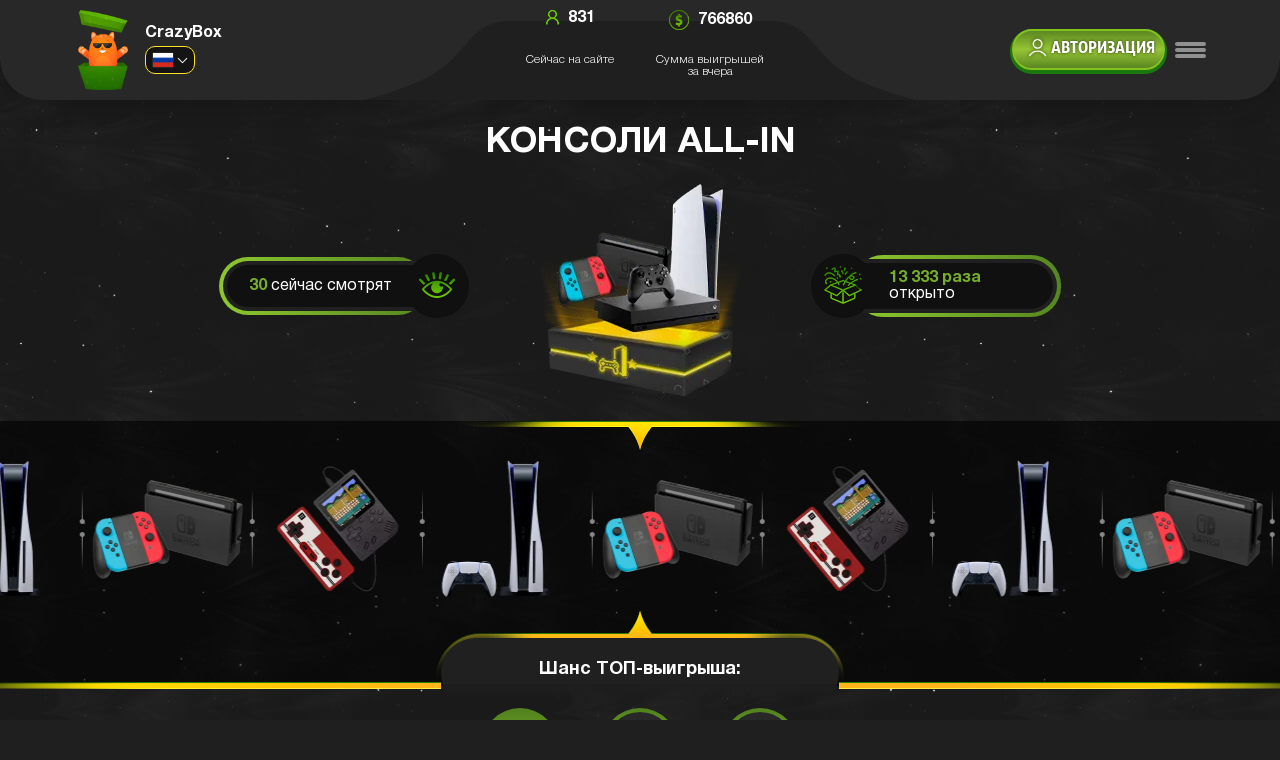

--- FILE ---
content_type: text/html; charset=UTF-8
request_url: https://crazybox.net/case/console-all-in
body_size: 18438
content:
<!DOCTYPE html>
<html lang="ru">
<head>
    <meta name="viewport" content="width=device-width, initial-scale=1, maximum-scale=1, user-scalable=no">
    <!-- Google Tag Manager --> <script>(function(w,d,s,l,i){w[l]=w[l]||[];w[l].push({'gtm.start': new Date().getTime(),event:'gtm.js'});var f=d.getElementsByTagName(s)[0], j=d.createElement(s),dl=l!='dataLayer'?'&l='+l:'';j.async=true;j.src= 'https://www.googletagmanager.com/gtm.js?id='+i+dl;f.parentNode.insertBefore(j,f); })(window,document,'script','dataLayer','GTM-W8BLR28');</script> <!-- End Google Tag Manager -->
    <!-- Meta -->
<meta charset="UTF-8">
<meta http-equiv="X-UA-Compatible" content="IE=edge">
<meta name="referrer" content="origin">
<meta name="theme-color" content="#ffffff">
<!-- Favicon -->
<link rel="shortcut icon" href="/assets/3888b0f3/img/favicon.png" type="image/png">
<link rel="apple-touch-icon" href="/assets/3888b0f3/img/favicon.png">
<link rel="apple-touch-icon" sizes="72x72" href="/assets/3888b0f3/img/favicon.png">
<link rel="apple-touch-icon" sizes="114x114" href="/assets/3888b0f3/img/favicon.png">
<!-- Title -->

<title>Открыть бокс - Консоли All-In | crazybox.net</title>
<!--prime:3796d79b-->

<meta name="interkassa-verification" content="9d73675c48de1764b4a0488435ed14c2" />
        <link rel="canonical" href="https://crazybox.net/case/console-all-in">    
    <link rel="alternate" hreflang="ru" href="https://crazybox.net/case/console-all-in?lang=ru"/>
    <link rel="alternate" hreflang="en" href="https://crazybox.net/case/console-all-in?lang=en"/>
    <link rel="alternate" hreflang="tr" href="https://crazybox.net/case/console-all-in?lang=tr"/>
    <link rel="alternate" hreflang="vi" href="https://crazybox.net/case/console-all-in?lang=vi"/>
    <link rel="alternate" hreflang="id" href="https://crazybox.net/case/console-all-in?lang=id"/>
    <link rel="alternate" hreflang="pt" href="https://crazybox.net/case/console-all-in?lang=pt"/>
    <link rel="alternate" hreflang="es" href="https://crazybox.net/case/console-all-in?lang=es"/>
    <link rel="alternate" hreflang="es-MX" href="https://crazybox.net/case/console-all-in?lang=es-MX"/>
    <link rel="alternate" hreflang="pt-BR" href="https://crazybox.net/case/console-all-in?lang=pt-BR"/>
    <link rel="alternate" hreflang="fr" href="https://crazybox.net/case/console-all-in?lang=fr"/>
    <link rel="alternate" hreflang="ms" href="https://crazybox.net/case/console-all-in?lang=ms"/>
    <link rel="alternate" hreflang="th" href="https://crazybox.net/case/console-all-in?lang=th"/>
    <link rel="alternate" hreflang="uk" href="https://crazybox.net/case/console-all-in?lang=ua"/>
    <link rel="alternate" hreflang="de" href="https://crazybox.net/case/console-all-in?lang=de"/>
    <link rel="alternate" hreflang="it" href="https://crazybox.net/case/console-all-in?lang=it"/>
    <link rel="alternate" hreflang="pl" href="https://crazybox.net/case/console-all-in?lang=pl"/>
    <link rel="alternate" hreflang="cs" href="https://crazybox.net/case/console-all-in?lang=cs"/>
    <link rel="alternate" hreflang="sk" href="https://crazybox.net/case/console-all-in?lang=sk"/>
    <link rel="alternate" hreflang="x-default" href="https://crazybox.net/case/console-all-in"/>

        <!--[if IE]>
    <script src="//cdnjs.cloudflare.com/ajax/libs/html5shiv/r29/html5.min.js"></script>
    <![endif]-->
    <meta property="og:image" content="https://crazybox.net/uploads/og-images/prizebox-v2.jpg">
<meta name="description" content="Консоли All-In с топ гаджетами ➽ цена 3499 руб в магазине ☞crazybox.net☜ — Описание ✅ Списки товаров в коробке ✅ Доставляем в любую точку мира!">
<meta property="og:title" content="Открыть бокс - Консоли All-In | crazybox.net">
<link href="/assets/6db68a6f/css/custom.css" rel="stylesheet">
<link href="/assets/6db68a6f/css/bootstrap.min.css" rel="stylesheet">
<link href="/assets/3888b0f3/css/lottery.min.css" rel="stylesheet">
<link href="/assets/3888b0f3/css/green.min.css" rel="stylesheet">
<link href="/assets/6db68a6f/css/ekko-lightbox.css" rel="stylesheet">
<link href="/assets/10cbd2b5/intl-tel-input/build/css/intlTelInput.css" rel="stylesheet">
<link href="/assets/6db68a6f/css/one-page-comments.css" rel="stylesheet">
<link href="/assets/a2ec3424/sweetalert2.min.css" rel="stylesheet">
<style>#w0 {background: none!important;}</style>
<style></style>
<script src="/assets/6db68a6f/js/min/WebpLoader.min.js"></script>
<script src="/assets/6db68a6f/js/min/ImageErrorLoader.min.js"></script>
<script>var LandingConfig = {"domain":"playpay.biz","httpScheme":"https://","isGuest":true,"systemLanguage":"ru","currencyId":4,"trid":"1059669942","isBot":true,"addLangToUrl":false,"defaultDirLang":"","isPwaMode":false,"isTwaMode":false,"allowAutoSwitchLanguage":true};
var THEME_PATH = '/assets/3888b0f3';</script>            <meta name="verification" content="302cc409b180776ecf79c3c6693c57" /> <meta name="enot" content="9631608117647K-dR4tjCybheooJDDRt0VgzJc_mFVQGQ" /><meta name="interkassa-verification" content="f2c29b655aee0faed4437719c9699461" /><meta name="facebook-domain-verification" content="0yx542lptpanaq7qv6gb70r214049h" /><meta name="yandex-verification" content="2cd24b3161239c58" />    
<!-- Facebook Pixel Code -->
<script>
    !function(f, b, e, v, n, t, s) {
        if(f.fbq) return;
        n = f.fbq = function() {
            n.callMethod ?
                n.callMethod.apply(n, arguments) : n.queue.push(arguments)
        };
        if(!f._fbq) f._fbq = n;
        n.push = n;
        n.loaded = !0;
        n.version = '2.0';
        n.queue = [];
        t = b.createElement(e);
        t.async = !0;
        t.src = v;
        s = b.getElementsByTagName(e)[0];
        s.parentNode.insertBefore(t, s)
    }(window, document, 'script',
        'https://connect.facebook.net/en_US/fbevents.js');
    fbq('init', '662402597850383');
    fbq('track', 'PageView');

    
    </script>
<noscript>
    <img height="1" width="1" style="display:none" src="https://www.facebook.com/tr?id=662402597850383&ev=PageView&noscript=1"/>
</noscript>
<!-- End Facebook Pixel Code -->


<!-- Yandex.Metrika counter -->
<script>
    
    
    
    </script>
<!-- Yandex.Metrika counter -->
                    <script type="application/ld+json">
            {"@context":"https:\/\/schema.org","@type":"FAQPage","mainEntity":[{"@type":"Question","name":"\u0412 \u043a\u0430\u043a\u0438\u0435 \u0441\u0442\u0440\u0430\u043d\u044b \u0435\u0441\u0442\u044c \u0434\u043e\u0441\u0442\u0430\u0432\u043a\u0430?","acceptedAnswer":{"@type":"Answer","text":"\u041c\u044b \u0434\u043e\u0441\u0442\u0430\u0432\u043b\u044f\u0435\u043c \u043f\u043e\u0441\u044b\u043b\u043a\u0438 \u043f\u043e \u0432\u0441\u0435\u043c\u0443 \u043c\u0438\u0440\u0443! \u0414\u043e\u0441\u0442\u0430\u0432\u043a\u0430 \u043e\u0441\u0443\u0449\u0435\u0441\u0442\u0432\u043b\u044f\u0435\u0442\u0441\u044f \u0434\u043e \u0431\u043b\u0438\u0436\u0430\u0439\u0448\u0435\u0433\u043e \u043a \u0432\u0430\u043c \u043f\u043e\u0447\u0442\u043e\u0432\u043e\u0433\u043e \u043e\u0442\u0434\u0435\u043b\u0435\u043d\u0438\u044f."}},{"@type":"Question","name":"\u041c\u043e\u0436\u043d\u043e \u043f\u0440\u043e\u0434\u0430\u0442\u044c \u043d\u0435\u043d\u0443\u0436\u043d\u044b\u0439 \u0442\u043e\u0432\u0430\u0440 \u043e\u0431\u0440\u0430\u0442\u043d\u043e \u0432 \u043c\u0430\u0433\u0430\u0437\u0438\u043d?","acceptedAnswer":{"@type":"Answer","text":"\u0414\u0430. \u0427\u0442\u043e\u0431\u044b \u043f\u0440\u043e\u0434\u0430\u0442\u044c \u0442\u043e\u0432\u0430\u0440, \u043f\u0435\u0440\u0435\u0439\u0434\u0438\u0442\u0435 \u0432 \u043b\u0438\u0447\u043d\u044b\u0439 \u043a\u0430\u0431\u0438\u043d\u0435\u0442 \u0432 \u0440\u0430\u0437\u0434\u0435\u043b \"\u0418\u043d\u0432\u0435\u043d\u0442\u0430\u0440\u044c\" \u0438 \u043d\u0430\u0436\u043c\u0438\u0442\u0435 \u043a\u043d\u043e\u043f\u043a\u0443 \"\u041f\u0440\u043e\u0434\u0430\u0442\u044c\" \u0434\u043b\u044f \u043d\u0443\u0436\u043d\u043e\u0433\u043e \u0442\u043e\u0432\u0430\u0440\u0430. \u0421\u0440\u0435\u0434\u0441\u0442\u0432\u0430 \u043e\u0442 \u043f\u0440\u043e\u0434\u0430\u0436\u0438 \u043f\u043e\u0441\u0442\u0443\u043f\u044f\u0442 \u0441\u0440\u0430\u0437\u0443 \u0436\u0435 \u043d\u0430 \u0432\u0430\u0448 \u0431\u0430\u043b\u0430\u043d\u0441 \u0438 \u0432\u044b \u043c\u043e\u0436\u0435\u0442\u0435 \u0435\u0449\u0435 \u043e\u0442\u043a\u0440\u044b\u0432\u0430\u0442\u044c \u043a\u043e\u0440\u043e\u0431\u043a\u0438."}},{"@type":"Question","name":"\u0421\u043a\u043e\u043b\u044c\u043a\u043e \u0441\u0442\u043e\u0438\u0442 \u0434\u043e\u0441\u0442\u0430\u0432\u043a\u0430?","acceptedAnswer":{"@type":"Answer","text":"\u0421\u0442\u043e\u0438\u043c\u043e\u0441\u0442\u044c \u0434\u043e\u0441\u0442\u0430\u0432\u043a\u0438 ~ 2$. \u0414\u043e\u0441\u0442\u0430\u0432\u043a\u0430 \u043e\u043f\u043b\u0430\u0447\u0438\u0432\u0430\u0435\u0442\u0441\u044f \u043f\u0440\u0438 \u0437\u0430\u043a\u0430\u0437\u0435 \u043f\u043e\u0441\u044b\u043b\u043a\u0438 \u0441 \u0432\u0430\u0448\u0435\u0433\u043e \u0431\u0430\u043b\u0430\u043d\u0441\u0430 \u043d\u0430 \u0441\u0430\u0439\u0442\u0435. \u0427\u0442\u043e\u0431\u044b \u0437\u0430\u043a\u0430\u0437\u0430\u0442\u044c \u0434\u043e\u0441\u0442\u0430\u0432\u043a\u0443, \u043f\u0435\u0440\u0435\u0439\u0434\u0438\u0442\u0435 \u0432 \u0432\u0430\u0448 \u043f\u0440\u043e\u0444\u0438\u043b\u044c \u0432 \u0440\u0430\u0437\u0434\u0435\u043b \u201c\u0418\u043d\u0432\u0435\u043d\u0442\u0430\u0440\u044c\u201d, \u0432\u044b\u0431\u0435\u0440\u0438\u0442\u0435 \u043d\u0443\u0436\u043d\u044b\u0439 \u0442\u043e\u0432\u0430\u0440 \u0438 \u043d\u0430\u0436\u043c\u0438\u0442\u0435 \u043a\u043d\u043e\u043f\u043a\u0443 \u201c\u0417\u0430\u043a\u0430\u0437\u0430\u0442\u044c \u0434\u043e\u0441\u0442\u0430\u0432\u043a\u0443\u201d."}},{"@type":"Question","name":"\u041a\u0430\u043a\u0438\u0435 \u0441\u0440\u043e\u043a\u0438 \u0434\u043e\u0441\u0442\u0430\u0432\u043a\u0438?","acceptedAnswer":{"@type":"Answer","text":"\u0421\u0440\u043e\u043a\u0438 \u0434\u043e\u0441\u0442\u0430\u0432\u043a\u0438 \u043f\u043e\u0441\u044b\u043b\u043e\u043a - \u0434\u043e 60 \u0434\u043d\u0435\u0439."}},{"@type":"Question","name":"\u041a\u0430\u043a \u043e\u0442\u0441\u043b\u0435\u0434\u0438\u0442\u044c \u043f\u043e\u0441\u044b\u043b\u043a\u0443?","acceptedAnswer":{"@type":"Answer","text":"\u041f\u043e\u0441\u043b\u0435 \u043e\u0442\u043f\u0440\u0430\u0432\u043a\u0438 \u043f\u043e\u0441\u044b\u043b\u043a\u0438 \u0441 \u0432\u0430\u0448\u0438\u043c \u0442\u043e\u0432\u0430\u0440\u043e\u043c, \u0432 \u043b\u0438\u0447\u043d\u043e\u043c \u043a\u0430\u0431\u0438\u043d\u0435\u0442\u0435 \u0432 \u0440\u0430\u0437\u0434\u0435\u043b\u0435 \"\u041c\u043e\u0438 \u043f\u043e\u0441\u044b\u043b\u043a\u0438\" \u043f\u043e\u044f\u0432\u0438\u0442\u0441\u044f \u0442\u0440\u0435\u043a-\u043a\u043e\u0434, \u043f\u043e \u043a\u043e\u0442\u043e\u0440\u043e\u043c\u0443 \u0432\u044b \u0441\u043c\u043e\u0436\u0435\u0442\u0435 \u043e\u0442\u0441\u043b\u0435\u0436\u0438\u0432\u0430\u0442\u044c \u0432\u0430\u0448\u0443 \u043f\u043e\u0441\u044b\u043b\u043a\u0443 \u0432 \u043b\u044e\u0431\u043e\u0435 \u0432\u0440\u0435\u043c\u044f. \u0414\u043b\u044f \u043e\u0442\u0441\u043b\u0435\u0436\u0438\u0432\u0430\u043d\u0438\u044f \u043f\u043e\u0441\u044b\u043b\u043a\u0438 \u0440\u0435\u043a\u043e\u043c\u0435\u043d\u0434\u0443\u0435\u043c \u0441\u0430\u0439\u0442 ParcelsApp.com."}},{"@type":"Question","name":"\u041a\u0430\u043a \u0443\u0437\u043d\u0430\u0442\u044c, \u0447\u0442\u043e \u043f\u043e\u0441\u044b\u043b\u043a\u0430 \u043f\u0440\u0438\u0448\u043b\u0430?","acceptedAnswer":{"@type":"Answer","text":"\u041a\u043e\u0433\u0434\u0430 \u043f\u043e\u0441\u044b\u043b\u043a\u0430 \u043f\u0440\u0438\u0431\u0443\u0434\u0435\u0442 \u0432 \u0432\u0430\u0448\u0435 \u043f\u043e\u0447\u0442\u043e\u0432\u043e\u0435 \u043e\u0442\u0434\u0435\u043b\u0435\u043d\u0438\u0435, \u0432\u044b \u043f\u043e\u043b\u0443\u0447\u0438\u0442\u0435 \u0441\u043c\u0441 \u0443\u0432\u0435\u0434\u043e\u043c\u043b\u0435\u043d\u0438\u0435 \u043d\u0430 \u043c\u043e\u0431\u0438\u043b\u044c\u043d\u044b\u0439 \u0442\u0435\u043b\u0435\u0444\u043e\u043d."}},{"@type":"Question","name":"\u0427\u0442\u043e \u0442\u0430\u043a\u043e\u0435 \u0438 \u043a\u0430\u043a \u0440\u0430\u0431\u043e\u0442\u0430\u0435\u0442 Mystery Box?","acceptedAnswer":{"@type":"Answer","text":"Mystery Box \u2014 \u044d\u0442\u043e \u0440\u0430\u0437\u043d\u043e\u043e\u0431\u0440\u0430\u0437\u043d\u044b\u0435 \u043a\u043e\u0440\u043e\u0431\u043a\u0438, \u043e\u0442\u043a\u0440\u044b\u0432 \u043a\u043e\u0442\u043e\u0440\u044b\u0435, \u0443 \u0432\u0430\u0441 \u0435\u0441\u0442\u044c \u0432\u043e\u0437\u043c\u043e\u0436\u043d\u043e\u0441\u0442\u044c \u0437\u0430\u0432\u043b\u0430\u0434\u0435\u0442\u044c \u0440\u0430\u0437\u043b\u0438\u0447\u043d\u044b\u043c\u0438 \u0433\u0430\u0434\u0436\u0435\u0442\u0430\u043c\u0438. \u041a \u043f\u0440\u0438\u043c\u0435\u0440\u0443, \u0447\u0442\u043e\u0431\u044b \u0432\u044b\u0438\u0433\u0440\u0430\u0442\u044c \u0441\u043c\u0430\u0440\u0442\u0444\u043e\u043d, \u043d\u0443\u0436\u043d\u043e \u043f\u043e\u043f\u043e\u043b\u043d\u0438\u0442\u044c \u0431\u0430\u043b\u0430\u043d\u0441 \u043d\u0430 \u0441\u0430\u0439\u0442\u0435 \u0438 \u043e\u0442\u043a\u0440\u044b\u0442\u044c \u043a\u043e\u0440\u043e\u0431\u043a\u0443 \u0441\u043c\u0430\u0440\u0442\u0444\u043e\u043d\u043e\u0432, \u0441 \u043a\u043e\u0442\u043e\u0440\u044b\u0439 \u043c\u043e\u0436\u043d\u043e \u043f\u043e\u043b\u0443\u0447\u0438\u0442\u044c \u0434\u0430\u0436\u0435 iPhone 14."}},{"@type":"Question","name":"\u041d\u0443\u0436\u043d\u043e \u043b\u0438 \u043f\u043b\u0430\u0442\u0438\u0442\u044c \u0437\u0430 \u0432\u044b\u0438\u0433\u0440\u0430\u043d\u043d\u044b\u0439 \u0442\u043e\u0432\u0430\u0440 \u0441 \u041c\u0438\u0441\u0442\u0435\u0440\u0438 \u0431\u043e\u043a\u0441\u043e\u0432?","acceptedAnswer":{"@type":"Answer","text":"\u041d\u0435\u0442, \u043b\u044e\u0431\u043e\u0439 \u0432\u044b\u0438\u0433\u0440\u0430\u043d\u043d\u044b\u0439 \u0433\u0430\u0434\u0436\u0435\u0442 \u0432\u044b \u043f\u043e\u043b\u0443\u0447\u0430\u0435\u0442\u0435 \u0431\u0435\u0441\u043f\u043b\u0430\u0442\u043d\u043e. \u041e\u043f\u043b\u0430\u0447\u0438\u0432\u0430\u0435\u0442\u0441\u044f \u0442\u043e\u043b\u044c\u043a\u043e \u0441\u0442\u043e\u0438\u043c\u043e\u0441\u0442\u044c \u0434\u043e\u0441\u0442\u0430\u0432\u043a\u0438 \u043e\u043a\u043e\u043b\u043e $2."}},{"@type":"Question","name":"\u0413\u0434\u0435 \u043f\u043e\u0441\u043c\u043e\u0442\u0440\u0435\u0442\u044c \u043c\u043e\u0438 \u0432\u044b\u0438\u0433\u0440\u044b\u0448\u0438 \u0441 \u041c\u0438\u0441\u0442\u0435\u0440\u0438 \u0431\u043e\u043a\u0441\u043e\u0432?","acceptedAnswer":{"@type":"Answer","text":"\u041f\u043e\u0441\u043c\u043e\u0442\u0440\u0435\u0442\u044c \u0441\u0432\u043e\u0438 \u0432\u044b\u0438\u0433\u0440\u044b\u0448\u0438 \u0441 \u043a\u043e\u0440\u043e\u0431\u043e\u043a \u0432\u044b \u043c\u043e\u0436\u0435\u0442\u0435 \u0432 \u043b\u0438\u0447\u043d\u043e\u043c \u043a\u0430\u0431\u0438\u043d\u0435\u0442\u0435 \u0432 \u0440\u0430\u0437\u0434\u0435\u043b\u0435 \"\u0418\u043d\u0432\u0435\u043d\u0442\u0430\u0440\u044c\". \u0417\u0434\u0435\u0441\u044c \u043c\u043e\u0436\u043d\u043e \u043f\u0440\u043e\u0434\u0430\u0442\u044c \u0442\u043e\u0432\u0430\u0440 \u0438 \u043f\u043e\u043b\u0443\u0447\u0438\u0442\u044c \u0434\u0435\u043d\u044c\u0433\u0438 \u043d\u0430 \u0431\u0430\u043b\u0430\u043d\u0441 \u0438\u043b\u0438 \u0437\u0430\u043a\u0430\u0437\u0430\u0442\u044c \u0434\u043e\u0441\u0442\u0430\u0432\u043a\u0443."}}]}        </script>
            <script type="application/ld+json">
            {"@context":"http:\/\/schema.org","@type":"BreadcrumbList","itemListElement":[{"@type":"ListItem","position":1,"item":{"@id":"https:\/\/crazybox.net\/","name":"CrazyBox"}},{"@type":"ListItem","position":2,"item":{"name":"\u041a\u043e\u043d\u0441\u043e\u043b\u0438 All-In"}}]}        </script>
            <script type="application/ld+json">
            {"@context":"http:\/\/schema.org","@type":"Product","description":null,"name":"\u041a\u043e\u043d\u0441\u043e\u043b\u0438 All-In","url":"https:\/\/crazybox.net\/case\/console-all-in","image":"\/uploads\/case-images\/7a1c2892e1be843d6d565dc7f38db437.png","offers":{"@type":"Offer","availability":"http:\/\/schema.org\/InStock","price":3499,"priceCurrency":"RUB"}}        </script>
    
    </head>
<body>
    <!-- Google Tag Manager (noscript) -->
        <noscript>
        <iframe src="https://www.googletagmanager.com/ns.html?id=GTM-W8BLR28" height="0" style="display:none;visibility:hidden"></iframe>
    </noscript>
    <!-- End Google Tag Manager (noscript) -->

<div class="page">
    

<!--header-->
<header>
    <div class="container">
        <div class="header-content">
            <!--лого-->
            <div class="header-logo">
                <div class="header-logo-wrapper">
                                            <a href="/" class="header-logo_pic"></a>
                                    </div>
                <div class="header-logo_text">
                    <a href="/" class="name">CrazyBox</a>

                                            <div class="header-logo-inner-wrapper">
                                                            <div class="header-selectors has-lang">
                                                                            <div class="lang">
                                            <div class="language-choose">
                                                                                                    <ul class="language-list">
                                                                                                                                                                                                                                            <a href="/case/console-all-in?lang=en">
                                                                <div class="iti-flag gb" style="margin-right: 15px;"></div>
                                                                <span>English</span>
                                                            </a>
                                                                                                                                                                                <a href="/case/console-all-in?lang=pt-BR">
                                                                <div class="iti-flag br" style="margin-right: 15px;"></div>
                                                                <span>Brasil</span>
                                                            </a>
                                                                                                                                                                                <a href="/case/console-all-in?lang=de">
                                                                <div class="iti-flag de" style="margin-right: 15px;"></div>
                                                                <span>Deutsch</span>
                                                            </a>
                                                                                                                                                                                <a href="/case/console-all-in?lang=es">
                                                                <div class="iti-flag es" style="margin-right: 15px;"></div>
                                                                <span>Español</span>
                                                            </a>
                                                                                                                                                                                <a href="/case/console-all-in?lang=es-MX">
                                                                <div class="iti-flag mx" style="margin-right: 15px;"></div>
                                                                <span>Español</span>
                                                            </a>
                                                                                                                                                                                <a href="/case/console-all-in?lang=fr">
                                                                <div class="iti-flag fr" style="margin-right: 15px;"></div>
                                                                <span>Français</span>
                                                            </a>
                                                                                                                                                                                <a href="/case/console-all-in?lang=id">
                                                                <div class="iti-flag id" style="margin-right: 15px;"></div>
                                                                <span>Indonesian</span>
                                                            </a>
                                                                                                                                                                                <a href="/case/console-all-in?lang=it">
                                                                <div class="iti-flag it" style="margin-right: 15px;"></div>
                                                                <span>Italiano</span>
                                                            </a>
                                                                                                                                                                                <a href="/case/console-all-in?lang=pl">
                                                                <div class="iti-flag pl" style="margin-right: 15px;"></div>
                                                                <span>Polski</span>
                                                            </a>
                                                                                                                                                                                <a href="/case/console-all-in?lang=pt">
                                                                <div class="iti-flag pt" style="margin-right: 15px;"></div>
                                                                <span>Português</span>
                                                            </a>
                                                                                                                                                                                <a href="/case/console-all-in?lang=sk">
                                                                <div class="iti-flag sk" style="margin-right: 15px;"></div>
                                                                <span>Slovenčina</span>
                                                            </a>
                                                                                                                                                                                <a href="/case/console-all-in?lang=vi">
                                                                <div class="iti-flag vn" style="margin-right: 15px;"></div>
                                                                <span>Tiếng Việt</span>
                                                            </a>
                                                                                                                                                                                <a href="/case/console-all-in?lang=tr">
                                                                <div class="iti-flag tr" style="margin-right: 15px;"></div>
                                                                <span>Türkçe</span>
                                                            </a>
                                                                                                                                                                                <a href="/case/console-all-in?lang=cs">
                                                                <div class="iti-flag cz" style="margin-right: 15px;"></div>
                                                                <span>Čeština</span>
                                                            </a>
                                                                                                                                                                                <a href="/case/console-all-in?lang=ua">
                                                                <div class="iti-flag ua" style="margin-right: 15px;"></div>
                                                                <span>Українська</span>
                                                            </a>
                                                                                                                                                                                <a href="/case/console-all-in?lang=ms">
                                                                <div class="iti-flag ms" style="margin-right: 15px;"></div>
                                                                <span>بهاس ملايو‎</span>
                                                            </a>
                                                                                                                                                                                <a href="/case/console-all-in?lang=th">
                                                                <div class="iti-flag th" style="margin-right: 15px;"></div>
                                                                <span>ภาษาไทย</span>
                                                            </a>
                                                                                                            </ul>

                                                                                                                                                                                                                                                                    <div class="language-block">
                                                            <div class="iti-flag ru"></div>
                                                        </div>
                                                                                                                                                                                                                                                                                                                                                                                                                                                                                                                                                                                                                                                                                                                                                                                                                                                                                                                                                                                                                                                                                                                                        </div>
                                        </div>
                                                                                                        </div>
                                                                                </div>
                                    </div>
            </div>
            <!--Статистика-->
            <ul class="header-statistics">
                <li class="stat">
                    <div class="title">
                        <div class="stat-inner-title">
                            <i class="icon icon-header_user"></i>
                            <span class="users-online">831</span>
                        </div>
                    </div>
                    <p>Сейчас на сайте</p>
                </li>
                                    <li class="stat">
                        <div class="title">
                            <div class="stat-inner-title">
                                <i class="icon coin-icon"></i>
                                <span class="last-sum">
                                                                            766860                                                                        </span>
                            </div>
                        </div>
                        <p>
                                                            Сумма выигрышей за вчера                                                    </p>
                    </li>
                            </ul>

            <!--Юзер-->
            <div class="header-user">
                <div class="top">
                                            <div class="header-user-button">
                            <a class="button green-button regist-button" href="#enter-modal" role="button"
                               data-toggle="modal"><i class="icon icon-user_button"></i>
                                Авторизация                            </a>
                        </div>
                    
                                        <!--Меню-->
                    <div class="header-menu-trigger">
                        <div class="menu-buter">
                            <span></span><span></span><span></span>
                        </div>
                    </div>

                    <!--Меню открытое-->
                    <ul class="header-menu">
                                                    <li><a href="#" data-toggle="modal" data-target="#enter-modal">Войти</a></li>
                                                                                                                                    <li><a href="https://youtu.be/Vu5Aa3FTbUk" rel="nofollow" target="_blank">Как это работает?</a></li>
                                                        <li><a href="#guarantees" data-toggle="modal">Гарантии</a></li>
                            <li><a href="#offline-rules" data-toggle="modal">Правила и условия</a></li>
                                                                                                <li><a href="/contacts" class="to-scroll">Поддержка</a></li>
                                                                            <li><a href="#invite" data-toggle="modal">Хочу заработать</a></li>
                                                                            <li><a href="/case/free-box">Бесплатная коробка</a></li>
                            <li><a href="#reviews" class="to-scroll">Отзывы</a></li>
                                                                    </ul>
                </div>
                            </div>
        </div>
    </div>
    <div class="header-top-bg"></div>
</header>
<!--//header-->



<!--main-content-->
<div class="main-content">
    <section class="roulette-section">
        <div class="container">
            <h1 class="mb-10-i">Консоли All-In</h1>

            
            <div class="roulette-free-box">
                <div class="free-box-opened">
                    <div class="opened-inner">
                        <p><span class="watch-case">30</span> сейчас смотрят</p>
                    </div>
                    <div class="circle"><i class="icon icon-eye"></i></div>
                </div>
                <div class="image"><img src="/uploads/case-images/7a1c2892e1be843d6d565dc7f38db437.webp"
                                        onerror="WebpErrorLoader(this, '/uploads/case-images/7a1c2892e1be843d6d565dc7f38db437.png')"
                                        alt=""/>
                </div>
                <div class="free-box-opened reverse">
                    <div class="opened-inner">
                        <p><span>13 333 раза</span> открыто</p>
                    </div>
                    <div class="circle"><i class="icon icon-gift"></i></div>
                </div>
            </div>
        </div>

        <div id="app" class="roulette-wrapper">
            <div id="wrapper" class="roulette-list roulette"></div>
            <div class="roulette-top-bg roulette-bg"></div>
            <div class="roulette-bottom-bg roulette-bg"></div>
            <div class="roulette-left-bg roulette-bg"></div>
            <div class="roulette-right-bg roulette-bg"></div>
        </div>

        <div class="container">
            <div class="roulette-bottom-content">
                <div class="gray-block">
                                            <div class="h6 case-chance-text">
                            <span class="default">Шанс ТОП-выигрыша:</span>
                            <span class="free hidden">Шанс увеличен бесплатно:</span>
                        </div>
                                        <div class="name"><span></span></div>
                </div>
                                    <ul class="roulette-chance-list">
                        <li>
                            <a class="roulette-chance-link checked" href="" data-percent="10">
                                <div class="small-block"></div>
                                <div class="link-outer">
                                    <div class="link-block"><span>x1</span></div>
                                </div>
                                <div class="small-block"></div>
                            </a>
                        </li>
                        <li>
                            <a class="roulette-chance-link" href="" data-percent="20">
                                <div class="small-block"></div>
                                <div class="link-outer">
                                    <div class="link-block"><span>x2</span></div>
                                </div>
                                <div class="small-block"></div>
                            </a>
                        </li>
                        <li>
                            <a class="roulette-chance-link" href="" data-percent="30">
                                <div class="small-block"></div>
                                <div class="link-outer">
                                    <div class="link-block"><span>x3</span></div>
                                </div>
                                <div class="small-block"></div>
                            </a>
                        </li>
                    </ul>
                                <p>
                                        <a class="open-link" href="#promocode-modal" data-toggle="modal" data-item-id="h9v9lggvr" data-item-price="3499">
                        Есть промокод?                    </a>
                </p>
                <div class="has-error">
                    <div class="help-block">
                                            </div>
                </div>
                                    <select id="case-upsale-percents-select" class="form-control hidden" data-style="upsale-bs" data-width="100%">
                                                    <option value="10">+10%</option>
                                                    <option value="20">+20%</option>
                                                    <option value="30">+30%</option>
                                            </select>

                    <select id="case-upsale-select" data-style="upsale-bs" data-width="100%" class="form-control hidden" data-show-tick="false" disabled="disabled" multiple="multiple">
                                                    <option data-fixed-item="0"
                                    value="32"
                                    data-content=' <i class="fa fa-square-o"></i> К выпадению из кейса PrizeBox'>
                                К выпадению из кейса PrizeBox                            </option>
                                            </select>
                                                    <select id="item-upsale-percents-select" class="form-control hidden" data-style="upsale-bs" data-width="100%">
                                                    <option value="10">+10%</option>
                                                    <option value="20">+20%</option>
                                                    <option value="30">+30%</option>
                                            </select>
                    <input type="hidden" id="item-upsale-item-id" class="form-control hidden" data-style="upsale-bs" data-width="100%" value="">
                    <select id="item-upsale-select" data-style="upsale-bs" data-width="100%" class="form-control hidden" data-show-tick="false" disabled="disabled" multiple="multiple">
                                                    <option data-fixed-item="0"
                                    value="33"
                                    data-content=' <i class="fa fa-square-o"></i> К выпадению топ предмета PrizeBox'>
                                К выпадению топ предмета PrizeBox                            </option>
                                            </select>
                                            </div>

            <div class="roulette-open-box with-demo">
                <div class="open-outer">
                                                                <a class="button big-button secondary-button open-link roulette-link roulette-fall-btn fs-21" href="#enter-modal" data-toggle="modal" data-item-id="h9v9lggvr" data-item-price="3499">
                                                            Открыть за 3499 <span class="rub">руб</span>                                                    </a>
                                    </div>
                <a class="button green-button roulette-demo demo-roulette-btn" href="#">Демо прокрут</a>
            </div>

            
                        <div class="roulette-empty-line"></div>

            
                            <div class="last-top-win ">
    <div class="title">
        <div class="h5">Последний топ-выигрыш</div>
    </div>
    <div class="win-content">
        <div class="image">
            <a href="#">
                                    <img src="/uploads/goods-images/32beaeeb4560a841cea2d0653c481a8a.webp"
                         onerror="WebpErrorLoader(this, '/uploads/goods-images/32beaeeb4560a841cea2d0653c481a8a.png')"
                         alt=""
                    />
                            </a>
        </div>
        <div class="text">
            <div class="info">
                                    <div class="item">
                        <a href="#item-modal-1867" role="button" data-toggle="modal">
                            Sony PlayStation 5                        </a>
                    </div>
                
                                    <div class="price">
                        60000 <i class="rub">руб</i>                    </div>
                            </div>
            <div class="name">
                <span>Выиграл:</span> <strong>Роман Берсенев</strong>            </div>
            <div class="time">
                <i class="icon icon-clock"></i>
                <span>4 часа назад</span>
            </div>
        </div>
    </div>
</div>
                    </div>
    </section>

    <section class="boxes-product-section">
        <div class="h3">СПИСОК ТОВАРОВ В КОРОБКЕ</div>

        
                    
<ul class="boxes-product-list">
                    <li>
            <a class="boxes-product-block  "
                                        href="#item-modal-hjmzdgpve"                    data-toggle="modal"               data-item-id="hjmzdgpve"
               data-case-id="h9v9lggvr"
               role="button"
            >
                <div class="inner ">
                    
                    <div class="dop-info">
                                                    <div class="status">
                                <i class="icon icon-check_circle"></i> Есть в наличии                            </div>
                        
                        <div class="badge-container">
                            
                                                    </div>

                                            </div>

                    <div class="image ">
                        <img src="/media/images/placeholder-150x150.png?v=1"
                             data-src="/uploads/goods-images/32beaeeb4560a841cea2d0653c481a8a.webp"
                             onerror="WebpErrorLoader(this, '/uploads/goods-images/32beaeeb4560a841cea2d0653c481a8a.png')"
                             alt=""
                             class="lazyload"
                        >
                    </div>

                    <div class="name">Sony PlayStation 5</div>
                                            <div class="price">60000 руб</div>
                    
                                            <div class="box-chance">
                            <div class="box-chance-toggle "
                                 data-fallen-item-id="hjmzdgpve"
                                 data-fallen-case-item-id="h3m0n7djv">
                                <div class="toggle-plus"><i class="icon icon-plus_small"></i></div>
                            </div>
                            <div class="box-chance-note">
                                <div class="bubble">Увеличить шанс выпадения этого товара</div>
                            </div>
                        </div>
                    
                    <div class="box-chance-check" >
                        <div class="check-remove" >
                            Убрать                        </div>
                        <div class="check-pic"></div>
                        <div class="check-text">Шанс выпадения этого товара увеличен</div>
                    </div>
                </div>
                                    <div class="line"></div>
                            </a>
        </li>
                    <li>
            <a class="boxes-product-block  "
                                        href="#item-modal-hyzqg9dm7"                    data-toggle="modal"               data-item-id="hyzqg9dm7"
               data-case-id="h9v9lggvr"
               role="button"
            >
                <div class="inner ">
                    
                    <div class="dop-info">
                                                    <div class="status">
                                <i class="icon icon-check_circle"></i> Есть в наличии                            </div>
                        
                        <div class="badge-container">
                            
                                                    </div>

                                            </div>

                    <div class="image ">
                        <img src="/media/images/placeholder-150x150.png?v=1"
                             data-src="/uploads/goods-images/99f2d87b5660d5080907bce62f1cb8fd.webp"
                             onerror="WebpErrorLoader(this, '/uploads/goods-images/99f2d87b5660d5080907bce62f1cb8fd.png')"
                             alt=""
                             class="lazyload"
                        >
                    </div>

                    <div class="name">Nintendo Switch</div>
                                            <div class="price">25990 руб</div>
                    
                                            <div class="box-chance">
                            <div class="box-chance-toggle "
                                 data-fallen-item-id="hyzqg9dm7"
                                 data-fallen-case-item-id="hwqrjn91v">
                                <div class="toggle-plus"><i class="icon icon-plus_small"></i></div>
                            </div>
                            <div class="box-chance-note">
                                <div class="bubble">Увеличить шанс выпадения этого товара</div>
                            </div>
                        </div>
                    
                    <div class="box-chance-check" >
                        <div class="check-remove" >
                            Убрать                        </div>
                        <div class="check-pic"></div>
                        <div class="check-text">Шанс выпадения этого товара увеличен</div>
                    </div>
                </div>
                                    <div class="line"></div>
                            </a>
        </li>
                    <li>
            <a class="boxes-product-block  "
                                        href="#item-modal-hpq7gxxq2"                    data-toggle="modal"               data-item-id="hpq7gxxq2"
               data-case-id="h9v9lggvr"
               role="button"
            >
                <div class="inner ">
                    
                    <div class="dop-info">
                                                    <div class="status">
                                <i class="icon icon-check_circle"></i> Есть в наличии                            </div>
                        
                        <div class="badge-container">
                            
                                                    </div>

                                            </div>

                    <div class="image ">
                        <img src="/media/images/placeholder-150x150.png?v=1"
                             data-src="/uploads/goods-images/11fc404662842e373c3c4bc7d0000662.webp"
                             onerror="WebpErrorLoader(this, '/uploads/goods-images/11fc404662842e373c3c4bc7d0000662.png')"
                             alt=""
                             class="lazyload"
                        >
                    </div>

                    <div class="name">Карманная консоль</div>
                                            <div class="price">1105 руб</div>
                    
                                            <div class="box-chance">
                            <div class="box-chance-toggle "
                                 data-fallen-item-id="hpq7gxxq2"
                                 data-fallen-case-item-id="hwqr7xxjv">
                                <div class="toggle-plus"><i class="icon icon-plus_small"></i></div>
                            </div>
                            <div class="box-chance-note">
                                <div class="bubble">Увеличить шанс выпадения этого товара</div>
                            </div>
                        </div>
                    
                    <div class="box-chance-check" >
                        <div class="check-remove" >
                            Убрать                        </div>
                        <div class="check-pic"></div>
                        <div class="check-text">Шанс выпадения этого товара увеличен</div>
                    </div>
                </div>
                                    <div class="line"></div>
                            </a>
        </li>
    </ul>
            </section>

        <section class="faq-reviews-section ">
                                                        <div class="lk-section-title">
                        <div class="image"></div>
                        <div class="text">
                            <div class="title"><span>Доставим посылку</span> или вернем деньги</div>
                            <div class="desc">
                                                                    Доставляем в любую точку мира                                                                &nbsp; &nbsp;
                                <a href="#guarantees-prizebox" data-toggle="modal" class="button green-button small link-button">Гарантии доставки</a>
                            </div>
                        </div>
                    </div>
                                    
        <div class="container">
            <div class="row">
                                    <div class="col-md-6 col-md-offset-3">
                        <div id="reviews" class="reviews-section prizebox-feedback--wrap">
    <h2>
                    Отзывы Crazy Box            </h2>
    <div class="reviews-content-outer">
        <div class="reviews-content">
                            <div class="text-center">
                    <button id="load-more-comments"
                            class="button"
                            data-t="prizebox"
                            data-tree-id="hv1n84y3m"
                            data-land-id="hkdm6ewv3"
                    >
                    Больше отзывов                    </button>
                </div>
                            <div id="comment-list" class="reviews-area">
                        <div class="review-block comment-wrapper admins comment dp-0 testimonials-item" data-id="hqo0j3zgq" data-tree-id="hqo0j3zgq" data-depth="0">
        <div class="avatar ">
                            <span class="avatar-inner"></span>
                <img src="/camo/bd9d433b3c98dcdd82d53cd954183adaf460705f/[base64]"
                     onerror="ImageErrorLoader(this)"
                     data-img-text="ОБ"
                     alt="">
                        </div>
        <div class="text">
            <div class="bubble-outer">
                <div class="bubble">
                    <p>постер выиграла</p>
                                    </div>
            </div>
            <div class="info">
                Ольга Баранова                <span title="31.01.2026 23:15" data-toggle="tooltip">3 часа назад</span>            </div>
        </div>
    </div>
        <div class="review-block comment-wrapper admins comment dp-0 testimonials-item" data-id="hv1n84y3m" data-tree-id="hv1n84y3m" data-depth="0">
        <div class="avatar vip-bg-avatar">
                        <div class="avatar-overflow">
                                <span class="avatar-inner"></span>
                <img src="/uploads/user-avatar/446179.jpg"
                     onerror="ImageErrorLoader(this)"
                     data-img-text="МГ"
                     alt="">
                            </div>
                </div>
        <div class="text">
            <div class="bubble-outer">
                <div class="bubble">
                    <p>Запах сохраняется даже в жару, ничего лишнего. Подходит для любых условий.</p>
                                            <div class="pictures">
                                                        <a href="/uploads/comment-images/5bc607d24f81e01e88023fcd7debb3cc.jpg" data-toggle="lightbox">
                                <img src="/media/images/placeholder-69x69.png" data-src="/uploads/comment-images/5bc607d24f81e01e88023fcd7debb3cc.jpg" class="lazyload" alt="placeholder">
                            </a>
                        </div>
                                    </div>
            </div>
            <div class="info">
                Максим Гаврышев                <span title="31.01.2026 23:16" data-toggle="tooltip">3 часа назад</span>            </div>
        </div>
    </div>
        <div class="review-block comment-wrapper admins comment dp-0 testimonials-item" data-id="hm05917zv" data-tree-id="hm05917zv" data-depth="0">
        <div class="avatar ">
                            <span class="avatar-inner"></span>
                <img src="/uploads/user-avatar/450622.jpg"
                     onerror="ImageErrorLoader(this)"
                     data-img-text="ДК"
                     alt="">
                        </div>
        <div class="text">
            <div class="bubble-outer">
                <div class="bubble">
                    <p>довольно крутой сайт</p>
                                    </div>
            </div>
            <div class="info">
                Денис Куфаров                <span title="31.01.2026 23:51" data-toggle="tooltip">3 часа назад</span>            </div>
        </div>
    </div>
        <div class="review-block comment-wrapper admins comment dp-0 testimonials-item" data-id="hv996237v" data-tree-id="hv996237v" data-depth="0">
        <div class="avatar ">
                            <span class="avatar-inner"></span>
                <img src="/uploads/user-avatar/452315.jpg"
                     onerror="ImageErrorLoader(this)"
                     data-img-text="EA"
                     alt="">
                        </div>
        <div class="text">
            <div class="bubble-outer">
                <div class="bubble">
                    <p>Штатив можно крепить куда угодно, ноги гибкие, но держат крепко. Отличная штука</p>
                                            <div class="pictures">
                                                        <a href="/uploads/comment-images/7aebaff42486b64ec01a1ba4e5ed57a7.jpg" data-toggle="lightbox">
                                <img src="/media/images/placeholder-69x69.png" data-src="/uploads/comment-images/7aebaff42486b64ec01a1ba4e5ed57a7.jpg" class="lazyload" alt="placeholder">
                            </a>
                        </div>
                                    </div>
            </div>
            <div class="info">
                Edil Alymbekov                <span title="01.02.2026 00:15" data-toggle="tooltip">2 часа назад</span>            </div>
        </div>
    </div>
        <div class="review-block comment-wrapper admins comment dp-0 testimonials-item" data-id="hmzwde9nm" data-tree-id="hmzwde9nm" data-depth="0">
        <div class="avatar ">
                            <span class="avatar-inner"></span>
                <img src="/camo/394a9e08706297e06ff5e65fbb5ad637f0fb3766/[base64]"
                     onerror="ImageErrorLoader(this)"
                     data-img-text="СД"
                     alt="">
                        </div>
        <div class="text">
            <div class="bubble-outer">
                <div class="bubble">
                    <p>Я хочу открыть коробку с ноутбуками как думаете стоит?</p>
                                    </div>
            </div>
            <div class="info">
                Сергей Дейнекин                <span title="01.02.2026 00:43" data-toggle="tooltip">2 часа назад</span>            </div>
        </div>
    </div>
        <div class="review-block comment-wrapper admins comment dp-0 testimonials-item" data-id="hv1n84rxm" data-tree-id="hv1n84rxm" data-depth="0">
        <div class="avatar vip-bg-avatar">
                        <div class="avatar-overflow">
                                <span class="avatar-inner"></span>
                <img src="/uploads/user-avatar/450623.jpg"
                     onerror="ImageErrorLoader(this)"
                     data-img-text="ДБ"
                     alt="">
                            </div>
                </div>
        <div class="text">
            <div class="bubble-outer">
                <div class="bubble">
                    <p>Крышка идеально подошла на мой дрон. Легко надевается, плотно сидит, при этом не царапает объектив. Теперь не переживаю за сохранность камеры.</p>
                                            <div class="pictures">
                                                        <a href="/uploads/comment-images/449adbba4f7edc3475d3c525472d5cde.jpg" data-toggle="lightbox">
                                <img src="/media/images/placeholder-69x69.png" data-src="/uploads/comment-images/449adbba4f7edc3475d3c525472d5cde.jpg" class="lazyload" alt="placeholder">
                            </a>
                        </div>
                                    </div>
            </div>
            <div class="info">
                Дмитрий Банов                <span title="01.02.2026 00:45" data-toggle="tooltip">2 часа назад</span>            </div>
        </div>
    </div>
        <div class="review-block comment-wrapper admins comment dp-0 testimonials-item" data-id="hm25x8wpm" data-tree-id="hm25x8wpm" data-depth="0">
        <div class="avatar ">
                            <span class="avatar-inner"></span>
                <img src="/media/avatars/horus.png"
                     onerror="ImageErrorLoader(this)"
                     data-img-text="Д"
                     alt="">
                        </div>
        <div class="text">
            <div class="bubble-outer">
                <div class="bubble">
                    <p>😇</p>
                                    </div>
            </div>
            <div class="info">
                Джамал                <span title="01.02.2026 01:12" data-toggle="tooltip">час назад</span>            </div>
        </div>
    </div>
        <div class="review-block comment-wrapper admins comment dp-0 testimonials-item" data-id="hqo0j39gq" data-tree-id="hqo0j39gq" data-depth="0">
        <div class="avatar ">
                            <span class="avatar-inner"></span>
                <img src="/uploads/user-avatar/445244.jpg"
                     onerror="ImageErrorLoader(this)"
                     data-img-text="КΗ"
                     alt="">
                        </div>
        <div class="text">
            <div class="bubble-outer">
                <div class="bubble">
                    <p>Круто с бесплатной коробки выпали утки</p>
                                    </div>
            </div>
            <div class="info">
                Коля Ηовиков                <span title="01.02.2026 01:26" data-toggle="tooltip">час назад</span>            </div>
        </div>
    </div>
        <div class="review-block comment-wrapper admins comment dp-0 testimonials-item" data-id="hq814y0nm" data-tree-id="hq814y0nm" data-depth="0">
        <div class="avatar ">
                            <span class="avatar-inner"></span>
                <img src="/uploads/user-avatar/449967.jpg"
                     onerror="ImageErrorLoader(this)"
                     data-img-text="ZD"
                     alt="">
                        </div>
        <div class="text">
            <div class="bubble-outer">
                <div class="bubble">
                    <p>Пришел фитнес браслет</p>
                                    </div>
            </div>
            <div class="info">
                Zhenya Deyak                <span title="01.02.2026 01:47" data-toggle="tooltip">час назад</span>            </div>
        </div>
    </div>
        <div class="review-block comment-wrapper admins comment dp-0 testimonials-item" data-id="hqwwl856q" data-tree-id="hqwwl856q" data-depth="0">
        <div class="avatar ">
                            <span class="avatar-inner"></span>
                <img src="/uploads/user-avatar/447098.jpg"
                     onerror="ImageErrorLoader(this)"
                     data-img-text="PP"
                     alt="">
                        </div>
        <div class="text">
            <div class="bubble-outer">
                <div class="bubble">
                    <p>Этот сайт прекрасен и идеально подходит для меня, потому что тут есть тематические коробки, только с нужными мне предметами.</p>
                                    </div>
            </div>
            <div class="info">
                Paha Pahomov                <span title="01.02.2026 02:18" data-toggle="tooltip">40 минут назад</span>            </div>
        </div>
    </div>

            </div>
            
    <div class="review-form">
        <a class="button green-button regist-button" href="#enter-modal" role="button" data-toggle="modal"><i class="icon icon-user_button"></i> Авторизация</a>
        <div class="reg-note">Авторизируйся чтобы оставить свой комментарий</div>
    </div>


        </div>
    </div>
</div>                    </div>
                
                
                            </div>
        </div>
    </section>


    
</div>
<!--//main-content-->


<!--footer-->
<footer>
    
            
        <section id="support" class="support-section">
            <div class="container">
                <div class="h2">Остались вопросы?</div>
                <p>По любым вопросам и проблемам вы можете обратиться в службу <br />поддержки пользователей.</p>
                <a class="button"
                   href="https://goods.x-delivery.org/ru-RU/support/tickets/new"
                   rel="nofollow"
                    target="_blank"                >
                    Задать вопрос                </a>
                <a class="button ml-5"
                   href="https://goods.x-delivery.org/ru-RU/support/solutions"
                   rel="nofollow"
                    target="_blank"                >
                    База знаний                </a>
            </div>
        </section>

            
    <div class="container">
        <div class="footer-content">
            <div class="footer-top">
                                    <div class="payway">
                        <p>Принимаются методы оплаты:</p>
                        <ul class="payway-list">
                                                                                                                                                                            <li><img src="/assets/3888b0f3/img/master-card.png"  alt=""/></li>
                                                                                                                                                                                    <li><img src="/assets/3888b0f3/img/visa.png"  alt=""/></li>
                                                                                                                                                                                    <li><img src="/assets/3888b0f3/img/bitcoin.png"  alt=""/></li>
                                                                                                                                                                                    <li><img src="/assets/3888b0f3/img/tether.png"  alt=""/></li>
                                                                                                                                                                                    <li><img src="/assets/3888b0f3/img/binance-pay.png"  alt=""/></li>
                                                                                                                        </ul>
                    </div>
                                <div class="up-button">
                    <a href="#" id="scrollup">Наверх</a>
                </div>
            </div>

                            <div class="footer-middle">
    <div class="menu-block">
        <p>Ресурсы</p>
        <ul class="footer-menu">
            <li><a href="#offline-rules" role="button" data-toggle="modal">Правила и условия</a></li>
            <li><a href="#security-and-privacy" role="button" data-toggle="modal">Безопасность и конфиденциальность</a></li>
        </ul>
        <ul class="footer-menu">
            <li><a href="#refunds-and-returns-policy" role="button" data-toggle="modal">Политика возмещения и возврата</a></li>
            <li><a href="#aml-policy" role="button" data-toggle="modal">AML Policy</a></li>
        </ul>
        <ul class="footer-menu">
                            <li><a href="https://youtu.be/Vu5Aa3FTbUk" rel="nofollow" target="_blank">Как это работает?</a></li>
                        <li><a href="#guarantees" role="button" data-toggle="modal">Гарантии</a></li>
            <li><a href="/contacts">Поддержка</a></li>
                                </ul>
    </div>

    <div class="widgets-block">
                <div class="dmca widget-block">
            <a href="http://www.dmca.com/Protection/Status.aspx?ID=7c87590c-99a2-4a4d-a660-0e4023f3b994" rel="nofollow" title="DMCA.com Protection Status" class="dmca-badge">
                <img src="//images.dmca.com/Badges/_dmca_premi_badge_4.png?ID=7c87590c-99a2-4a4d-a660-0e4023f3b994" alt="DMCA.com Protection Status"></a>
        </div>
        <div class="plus18 widget-block">
            <svg width="50" height="50" xmlns="http://www.w3.org/2000/svg">
                <g id="plus18-layer">
                    <path id="svg_1" d="m25,45c-11.04972,0 -20,-8.95028 -20,-20c0,-11.04972 8.95028,-20 20,-20c11.04972,0 20,8.95028 20,20c0,11.04972 -8.95028,20 -20,20z" opacity="undefined" stroke-width="5" stroke="#6e6e6e" fill-opacity="0" fill="#ffd927"/>
                    <text transform="matrix(1 0 0 1 0 0)" font-weight="bold" stroke-opacity="0" xml:space="preserve" text-anchor="start" font-family="HelveticaNeueCyr, Arial, Tahoma, sans-serif" font-size="16" id="svg_2" y="30.33333" x="12.4375" stroke-width="0" stroke="#000000" fill="#6e6e6e">18</text>
                    <text transform="matrix(1 0 0 1 0 0)" font-weight="bold" stroke-opacity="0" xml:space="preserve" text-anchor="start" font-family="HelveticaNeueCyr, Arial, Tahoma, sans-serif" font-size="16" id="svg_3" y="29.33333" x="30.4375" stroke-width="0" stroke="#000000" fill="#6e6e6e" kerning="5">+</text>
                </g>
            </svg>
        </div>
    </div>
</div>            
            <div class="requisites">
                                    <div class="requisites">
    <div class="row footer-containter">
        <div class="col-md-12">
            <small>
                <em>Дизайн (шаблон), изображения и текст сайта являются интеллектуальной собственностью компании. Копирование элементов данного сайта полностью или частично запрещено, может преследоваться в случае нарушения!</em>
            </small>
        </div>

            </div>

    </div>                            </div>
            <div class="requisites">
                <div class="row footer-container">
                    <div class="col-md-12 text-center">
                        <div class="footer-down">
                            <p>Персональные данные, которые Вы можете оставить на сайте, обрабатываются в целях его функционирования. Если Вы с этим не согласны, то пожалуйста, покиньте сайт. В противном случае это будет считаться согласием на обработку Ваших персональных данных в соответствии с <a href="#" data-toggle="modal" data-target="#offline-rules">политикой конфиденциальности</a>.</p>
                            <p>© 2026. Все права защищены.</p>
                        </div>
                    </div>
                </div>
            </div>
            <span style="font-size: 6px; text-align: center;display: block;">SID: 2</span>
        </div>

    </div>
</footer>
<!--//footer-->


</div>



<div id="cashback-20" class="modal fade bonus-on-close-modal" tabindex="-1" role="dialog">
    <div class="modal-dialog">
        <div class="modal-content my-own-modal custom-modal">
            <div class="my-modal-inner">
                <div class="my-modal-top">
                    <div class="h3">Лови кешбек на пополнение</div>
                </div>
                <div class="my-modal-middle">
                    <div class="free-case-ready-list-block">
                        <div class="image"><img src="/assets/3888b0f3/img/cashback-24h.png" alt="free-box"></div>
                        <div class="title">
                            Не упусти выгодное предложение                        </div>
                        <div class="description mt-10">
                            Для всех новых пользователей действует кешбек на пополнение баланса 20% в течение 24 часов!                        </div>
                    </div>

                    <div class="winner-modal-options mt-20">
                        <a class="button green-button regist-button" href="#enter-modal" role="button" data-toggle="modal">
                            <i class="icon icon-user_button"></i> Зарегистрироваться                        </a>
                    </div>
                </div>
            </div>
            <button class="close" type="button" data-dismiss="modal"><i class="icon icon-close_red"></i></button>
        </div>
    </div>
</div>
        <div id="promocode-modal" class="modal fade" tabindex="-1" role="dialog">
        <div class="modal-dialog">
            <div class="modal-content my-own-modal">
                <div class="my-modal-inner">
                    <div class="my-modal-top">
                        <h3>Промокод</h3>
                    </div>
                    <div class="my-modal-middle">
                        <form id="promocode-form" method="post" class="simple-form">
                            <div>
                                <div class="input-block with-icon">
                                    <input id="promocode-field" placeholder="Введите промокод"
                                           name="promo" type="text" required/>
                                    <input id="promoCodeId" type="hidden" name="promoCodeId" value=""/>
                                    <div id="promocode-form-error" class="mt-10"></div>
                                </div>
                            </div>
                            <div class="balance-form-link">
                                <button id="apply-promocode" href="#" class="button green-button" type="submit">
                                    Применить                                </button>
                            </div>
                        </form>
                    </div>
                </div>
                <button class="close" type="button" data-dismiss="modal"><i class="icon icon-close_red"></i></button>
            </div>
        </div>
    </div>


    <div id="enter-modal" class="modal fade auth-modal" tabindex="-1" role="dialog" style="z-index: 1600;">
    <div class="modal-dialog">
        <div class="modal-content my-own-modal">
            <div class="my-modal-inner">
                <div class="modal-enter-form ">
                    <div class="modal-enter-tabs">
                        <ul class="enter-tabs-list">
                                                            <li><a href="#form1" class="tab-1 active-tab">Регистрация</a></li>
                                <li><a href="#form2" class="tab-2">Вход</a></li>
                                                    </ul>
                                                    <div id="form1" class="enter-tabs-content content-1 visible">
                                <form id="register-form" class="enter-form simple-form" action="/lg-cabinet/register?backUrl=https%3A%2F%2Fcrazybox.net%2Fcase%2Fconsole-all-in" method="post">                                <input type="hidden" id="hidden-validate-email" name="CabinetRegisterForm[validateEmail]" value="1">                                <div class="input-block with-icon">
                                    <div class="form-group field-cabinetregisterform-name">

<input type="text" id="cabinetregisterform-name" class="form-control" name="CabinetRegisterForm[name]" placeholder="Имя пользователя">

<div class="help-block"></div>
</div>                                    <div class="pic"><i class="icon icon-input_person"></i></div>
                                </div>
                                <div class="input-block with-icon">
                                    <div class="form-group field-cabinetregisterform-email required">

<input type="email" id="cabinetregisterform-email" class="form-control" name="CabinetRegisterForm[email]" placeholder="E-mail" aria-required="true">

<div class="help-block"></div>
</div>                                    <div class="pic"><i class="icon icon-input_mail"></i></div>
                                </div>
                                <div class="input-block with-icon">
                                    <div class="form-group field-cabinetregisterform-userpassword">

<input type="text" id="cabinetregisterform-userpassword" class="form-control" name="CabinetRegisterForm[userPassword]" placeholder="Пароль" autocomplete="off">

<div class="help-block"></div>
</div>                                    <div class="pic"><i class="icon icon-input_lock"></i></div>
                                </div>
                                                                <div class="input-block">
                                    <div class="form-group field-cabinetregisterform-captchauserreg">


                                    <div class="media-body" style="width: 50%;">
                                        <div class="col-xs-12 pl-0" style="padding: 0;"><input type="text" id="cabinetregisterform-captchauserreg" class="form-control" name="CabinetRegisterForm[captchaUserReg]" placeholder="Код проверки" autocomplete="off"></div>
                                    </div>
                                    <div class="media-right"><img id="cabinetregisterform-captchauserreg-image" src="" alt="" title="Обновить картинку" data-toggle="tooltip" data-placement="top" class="lazyload" data-src="/cabinet/captcha-reg?v=697e9740cf2984.92481858" ></div>
                                

<div class="help-block"></div>
</div>                                </div>
                                <button type="submit" class="button green-button">Зарегистрироваться</button>
                                </form>                            </div>
                                                <div id="form2" class="enter-tabs-content content-2 ">
                            <form id="login-form" class="enter-form simple-form" action="/lg-cabinet/login?backUrl=https%3A%2F%2Fcrazybox.net%2Fcase%2Fconsole-all-in" method="post">                            <div class="input-block with-icon">
                                <div class="form-group field-loginform-email required">

<input type="email" id="loginform-email" class="form-control" name="LoginForm[email]" placeholder="E-mail" aria-required="true">

<div class="help-block"></div>
</div>                                <div class="pic"><i class="icon icon-input_mail"></i></div>
                            </div>
                            <div class="input-block with-icon">
                                <div class="form-group field-loginform-password required">

<input type="password" id="loginform-password" class="form-control" name="LoginForm[password]" placeholder="Пароль" autocomplete="off" aria-required="true">

<div class="help-block"></div>
</div>                                <div class="pic"><i class="icon icon-input_lock"></i></div>
                            </div>
                            <div class="input-block">
                                <div class="form-group field-loginform-captchauserlogin">


                                    <div class="media-body" style="width: 50%;">
                                        <div class="col-xs-12 pl-0" style="padding: 0;"><input type="text" id="loginform-captchauserlogin" class="form-control" name="LoginForm[captchaUserLogin]" placeholder="Код проверки" autocomplete="off"></div>
                                    </div>
                                    <div class="media-right"><img id="loginform-captchauserlogin-image" src="" alt="" title="Обновить картинку" data-toggle="tooltip" data-placement="top" class="lazyload" data-src="/cabinet/captcha-login?v=697e9740cf80d5.43760524" ></div>
                                

<div class="help-block"></div>
</div>                            </div>
                            <div class="remember-me">
                                <div class="checkbox-block">
                                    <label class="checkbox">
                                        <input type="checkbox">
                                        <i></i>
                                        <span>Запомнить меня</span>
                                    </label>
                                </div>
                                <a class="remember-link" href="/cabinet/password-recovery">Забыли пароль?</a>
                            </div>
                            <button type="submit" class="button green-button">Войти</button>
                            </form>
                                                            <div class="no-account-btn">
                                    <a href="#" id="show-reg-modal">Еще не зарегистрированы?</a>
                                </div>
                                                    </div>
                    </div>
                                            <div class="divider">
                            <span>или</span>
                        </div>
                        <div class="modal-socials">
                            <div class="h6">Быстрая регистрация через социальные сети</div>
                            <ul class="modal-socials-list">
                                <li>
                                    <a href="/r/soc-auth?authclient=facebook&lid=24&did=1571&back_url=https%253A%252F%252Fcrazybox.net%252Fcase%252Fconsole-all-in&lang=ru&part=auth" rel="nofollow" class="facebook ">
                                        <div class="image"><i class="icon icon-modal_facebook"></i></div>
                                        <span>Вход через Facebook</span>
                                    </a>
                                </li>
                                <li>
                                    <a href="/r/soc-auth?authclient=google&lid=24&did=1571&back_url=https%253A%252F%252Fcrazybox.net%252Fcase%252Fconsole-all-in&lang=ru&part=auth" rel="nofollow" class="google ">
                                        <div class="image"><i class="fa fa-google"></i></div>
                                        <span>Вход через Google</span>
                                    </a>
                                </li>
                                <li>
                                    <a href="/r/soc-auth?authclient=steam&lid=24&did=1571&back_url=https%253A%252F%252Fcrazybox.net%252Fcase%252Fconsole-all-in&lang=ru&part=auth" rel="nofollow" class="steam ">
                                        <div class="image"><i class="icon icon-modal_steam"></i></div>
                                        <span>Вход через Steam</span>
                                    </a>
                                </li>
                                                                    <li>
                                        <a href="/r/soc-auth?authclient=vkontakte&lid=24&did=1571&back_url=https%253A%252F%252Fcrazybox.net%252Fcase%252Fconsole-all-in&lang=ru&part=auth" rel="nofollow" class="vk ">
                                            <div class="image"><i class="icon icon-modal_vk"></i></div>
                                            <span>Вход через Vk</span>
                                        </a>
                                    </li>
                                    <li>
                                        <a href="/r/soc-auth?authclient=odnoklassniki&lid=24&did=1571&back_url=https%253A%252F%252Fcrazybox.net%252Fcase%252Fconsole-all-in&lang=ru&part=auth" rel="nofollow" class="ok ">
                                            <div class="image"><i class="icon icon-modal_ok"></i></div>
                                            <span>Вход через Однокласники</span>
                                        </a>
                                    </li>
                                                                                                                            </ul>
                        </div>
                                    </div>
                            </div>
            <button class="close" type="button" data-dismiss="modal"><i class="icon icon-close_red"></i></button>
        </div>
    </div>
</div>    

    <div id="item-modal" class="modal fade item-modal" tabindex="-1" role="dialog">
        <div class="modal-dialog">
            <div class="modal-content my-own-modal">
                <div class="my-modal-inner">
                    <div class="item-modal-title"></div>
                    <div class="item-modal-content">
                        <div class="image">
                            <img src="/media/images/placeholder-270x270.png?v=1" data-src="" class="lazyload">
                        </div>
                        <div class="text">
                                                            <div class="price"></div>
                                                        <div class="status"></div>
                            <div>
                                <div class="alert alert-success text-center">
                                    Мы закупаем этот товар непосредственно у официальных поставщиков.                                </div>
                                                                    <a class="button green-button fallen-target text-center" style="width: 100%" href="#">Добавить шанс выпадения</a>
                                                            </div>
                            <div class="h6 description-block"></div>
                            <div class="detail"></div>
                        </div>
                    </div>
                </div>
                <button class="close" type="button" data-dismiss="modal"><i class="icon icon-close_red"></i></button>
            </div>
        </div>
    </div>

        
    
<!--Демо без авторизации-->
<div id="winner-modal-demo" class="modal fade" tabindex="-1" role="dialog">
    <div class="modal-dialog demo-modal-dialog">
        <div class="modal-content demo-modal">
            <div class="demo-modal-content">
                <div class="title">Поздравляем! Твой выигрыш</div>
                <div class="name"></div>
                <div class="price">Стоимость: <span class="price-val"></span></div>
                <div class="demo-modal-image">
                    <div class="image">

                    </div>
                    <div class="demo-stand"></div>
                </div>
                <div class="yellow-note">Это демо-режим. Чтобы выиграть реальный приз нужно авторизоваться.</div>
                <a class="button green-button regist-button" href="#enter-modal" role="button" data-toggle="modal"><i class="icon icon-user_button"></i>Авторизация</a>
            </div>
            <button class="close" type="button" data-dismiss="modal">X</button>
            <a href="#" class="modal-close" type="button" data-dismiss="modal">Закрыть</a>
        </div>
    </div>
</div>
            <span id="leave-site-modal-fake" style="position: absolute;left: -99999px"></span>
<div class="modal fade how-it" id="leave-site-modal" tabindex="-1" role="dialog">
    <div class="modal-dialog">
        <div class="modal-content">
            <div class="modal-header">
                <button type="button" class="close" data-dismiss="modal">
                    <span >&times;</span><span class="sr-only">Закрыть</span>
                </button>
                <div class="modal-title">
                    Вы не использовали бонус
                </div>
                <div class="line"></div>
            </div>
            <div class="modal-body">
                Ваш промокод на открытие бесплатной коробки: FREEBOX
            </div>
            <div class="modal-footer">
                <a href="/case/free-box" class="btn btn-primary">Использовать</a>
                <button type="button" class="btn btn-secondary" data-dismiss="modal">Закрыть</button>
            </div>
        </div>
    </div>
</div>        <!-- Modal -->
<div class="modal fade " id="rules" tabindex="-1" role="dialog" aria-labelledby="project-rules-label" >
    <div class="modal-dialog modal-lg">
        <div class="modal-content">
            <div class="modal-header">
                <button type="button" class="close" data-dismiss="modal">
                    <span >&times;</span><span class="sr-only">Закрыть</span>
                </button>
                <div class="modal-title" id="project-rules-label">Правила и условия</div>
            </div>
            <div class="modal-body">
                            </div>
            <div class="modal-footer">
                <button type="button" class="btn btn-sm btn-default" data-dismiss="modal">Закрыть</button>
            </div>
        </div>
    </div>
</div>
<!-- Modal end -->
<!-- Modal -->
<div class="modal fade moneycases" id="offline-rules" tabindex="-1" role="dialog" aria-labelledby="project-offline-rules-label" >
    <div class="modal-dialog modal-lg">
        <div class="modal-content">
            <div class="modal-header">
                <button type="button" class="close" data-dismiss="modal">
                    <span >&times;</span><span class="sr-only">Закрыть</span>
                </button>
                <div class="modal-title" id="project-offline-rules-label">Пользовательськое соглашение</div>
            </div>
            <div class="modal-body">
                            </div>
            <div class="modal-footer">
                <button type="button" class="btn btn-sm btn-default" data-dismiss="modal">Закрыть</button>
            </div>
        </div>
    </div>
</div>
<!-- Modal end -->
<!-- Modal -->
<div class="modal fade " id="security-and-privacy" tabindex="-1" role="dialog" aria-labelledby="project-security-and-privacy-label" >
    <div class="modal-dialog modal-lg">
        <div class="modal-content">
            <div class="modal-header">
                <button type="button" class="close" data-dismiss="modal">
                    <span >&times;</span><span class="sr-only">Закрыть</span>
                </button>
                <div class="modal-title" id="project-security-and-privacy-label">Безопасность и конфиденциальность</div>
            </div>
            <div class="modal-body">
                            </div>
            <div class="modal-footer">
                <button type="button" class="btn btn-sm btn-default" data-dismiss="modal">Закрыть</button>
            </div>
        </div>
    </div>
</div>
<!-- Modal end -->
<!-- Modal -->
<div class="modal fade " id="refunds-and-returns-policy" tabindex="-1" role="dialog" aria-labelledby="project-refunds-and-returns-policy-label" >
    <div class="modal-dialog modal-lg">
        <div class="modal-content">
            <div class="modal-header">
                <button type="button" class="close" data-dismiss="modal">
                    <span >&times;</span><span class="sr-only">Закрыть</span>
                </button>
                <div class="modal-title" id="project-refunds-and-returns-policy-label">Политика возмещения и возврата</div>
            </div>
            <div class="modal-body">
                            </div>
            <div class="modal-footer">
                <button type="button" class="btn btn-sm btn-default" data-dismiss="modal">Закрыть</button>
            </div>
        </div>
    </div>
</div>
<!-- Modal end -->
<!-- Modal -->
<div class="modal fade " id="aml-policy" tabindex="-1" role="dialog" aria-labelledby="project-aml-policy-label" >
    <div class="modal-dialog modal-lg">
        <div class="modal-content">
            <div class="modal-header">
                <button type="button" class="close" data-dismiss="modal">
                    <span >&times;</span><span class="sr-only">Закрыть</span>
                </button>
                <div class="modal-title" id="project-aml-policy-label">AML Policy</div>
            </div>
            <div class="modal-body">
                            </div>
            <div class="modal-footer">
                <button type="button" class="btn btn-sm btn-default" data-dismiss="modal">Закрыть</button>
            </div>
        </div>
    </div>
</div>
<!-- Modal end -->
<!-- Modal -->
<div class="modal fade " id="guarantees" tabindex="-1" role="dialog" aria-labelledby="project-guarantees-label" >
    <div class="modal-dialog modal-lg">
        <div class="modal-content">
            <div class="modal-header">
                <button type="button" class="close" data-dismiss="modal">
                    <span >&times;</span><span class="sr-only">Закрыть</span>
                </button>
                <div class="modal-title" id="project-guarantees-label">Гарантии</div>
            </div>
            <div class="modal-body">
                            </div>
            <div class="modal-footer">
                <button type="button" class="btn btn-sm btn-default" data-dismiss="modal">Закрыть</button>
            </div>
        </div>
    </div>
</div>
<!-- Modal end -->
    <!-- Modal -->
<div class="modal fade " id="invite" tabindex="-1" role="dialog" aria-labelledby="project-invite-label" >
    <div class="modal-dialog modal-lg">
        <div class="modal-content">
            <div class="modal-header">
                <button type="button" class="close" data-dismiss="modal">
                    <span >&times;</span><span class="sr-only">Закрыть</span>
                </button>
                <div class="modal-title" id="project-invite-label">Хочу заработать</div>
            </div>
            <div class="modal-body">
                            </div>
            <div class="modal-footer">
                <button type="button" class="btn btn-sm btn-default" data-dismiss="modal">Закрыть</button>
            </div>
        </div>
    </div>
</div>
<!-- Modal end -->

    <!-- Modal -->
<div class="modal fade " id="guarantees-prizebox" tabindex="-1" role="dialog" aria-labelledby="project-guarantees-prizebox-label" >
    <div class="modal-dialog modal-lg">
        <div class="modal-content">
            <div class="modal-header">
                <button type="button" class="close" data-dismiss="modal">
                    <span >&times;</span><span class="sr-only">Закрыть</span>
                </button>
                <div class="modal-title" id="project-guarantees-prizebox-label">Гарантии доставки</div>
            </div>
            <div class="modal-body">
                            </div>
            <div class="modal-footer">
                <button type="button" class="btn btn-sm btn-default" data-dismiss="modal">Закрыть</button>
            </div>
        </div>
    </div>
</div>
<!-- Modal end -->

<img src="https://userdatastorage.com/watch.png?trid=1059669942&pk=931e622b53c6fe1f89fe39a6c9e1b403&r=751915" style="display: none; position: absolute; left: -9999px;" width="0" height="0">
    <!-- Modal -->
<div class="modal fade " id="faq-modal" tabindex="-1" role="dialog" aria-labelledby="project-faq-modal-label" >
    <div class="modal-dialog modal-lg">
        <div class="modal-content">
            <div class="modal-header">
                <button type="button" class="close" data-dismiss="modal">
                    <span >&times;</span><span class="sr-only">Закрыть</span>
                </button>
                <div class="modal-title" id="project-faq-modal-label">Частые вопросы</div>
            </div>
            <div class="modal-body">
                            </div>
            <div class="modal-footer">
                <button type="button" class="btn btn-sm btn-default" data-dismiss="modal">Закрыть</button>
            </div>
        </div>
    </div>
</div>
<!-- Modal end -->
<link rel="stylesheet" href="/assets/3888b0f3/css/fonts.min.css">
<link rel="stylesheet" href="/assets/6db68a6f/css/font-awesome.min.css">
<link rel="stylesheet" href="/assets/6db68a6f/css/owl.carousel.min.css">
<link rel="stylesheet" href="/assets/6db68a6f/css/owl.theme.default.min.css">
<link rel="stylesheet" href="/assets/6db68a6f/plugins/pnotify/pnotify.min.css">
<link rel="stylesheet" href="/assets/6db68a6f/plugins/bootstrap-select/bootstrap-select.min.css">
<link rel="stylesheet" href="/assets/6db68a6f/plugins/fancybox/jquery.fancybox.css">
<link rel="stylesheet" href="/assets/a2ec3424/sweetalert2.min.css">
<link rel="stylesheet" href="/assets/6db68a6f/plugins/bootstrap-select/bootstrap-select.min.css">
<link rel="stylesheet" href="/assets/6db68a6f/plugins/bootstrap-touchspin/jquery.bootstrap-touchspin.min.css">
<link rel="stylesheet" href="/assets/6db68a6f/plugins/cookieconsent/cookieconsent.css" media="print" onload="this.media='all'">



<script src="/assets/6db68a6f/js/min/jquery.min.js"></script>
<script src="/assets/6db68a6f/js/min/bootstrap.min.js"></script>
<script src="/assets/6db68a6f/js/min/cookie.min.js"></script>
<script src="/assets/6db68a6f/plugins/pnotify/pnotify.min.js"></script>
<script src="/assets/6db68a6f/js/js-translations.js"></script>
<script src="/assets/6db68a6f/js/min/CookieHelper.min.js"></script>
<script src="/assets/3888b0f3/js/vendor/jquery.plugin.min.js"></script>
<script src="/assets/3888b0f3/js/vendor/jquery.countdown.min.js"></script>
<script src="/assets/3888b0f3/js/vendor/countdown-lang/jquery.countdown-ru.js"></script>
<script src="/assets/6db68a6f/js/CommonCore.min.js"></script>
<script src="/assets/6db68a6f/plugins/bootstrap-select/bootstrap-select.min.js"></script>
<script src="/assets/6db68a6f/plugins/bootstrap-select/defaults-ru_RU.js"></script>
<script src="/assets/6db68a6f/plugins/fancybox/jquery.fancybox.js"></script>
<script src="/assets/3888b0f3/js/vendor/clipboard.min.js"></script>
<script src="/assets/6db68a6f/js/min/object.polyfill.min.js"></script>
<script src="/assets/6db68a6f/js/min/web-animations.min.js"></script>
<script src="/assets/6db68a6f/js/min/TelegramWebAppHandler.min.js"></script>
<script src="/assets/6db68a6f/js/min/flipclock.min.js"></script>
<script src="/assets/6db68a6f/plugins/protz/protz.js"></script>
<script src="/assets/10cbd2b5/lazysizes/lazysizes.min.js"></script>
<script src="/assets/6db68a6f/js/min/jquery.mCustomScrollbar.min.js"></script>
<script src="/assets/6db68a6f/js/min/LModalEventHandlers.min.js"></script>
<script src="/assets/6db68a6f/js/min/NotLegacyRoulette.min.js"></script>
<script src="/assets/6db68a6f/js/min/ekko-lightbox.min.js"></script>
<script src="/assets/3888b0f3/js/vendor/jquery.suggestions.min.js"></script>
<script src="/assets/3888b0f3/js/PrizeBoxCore.min.js"></script>
<script src="/assets/6db68a6f/js/sources/AjaxModalWidget.js"></script>
<script src="/assets/a2ec3424/sweetalert2.min.js"></script>
<script src="/assets/6db68a6f/plugins/cookieconsent/cookieconsent.min.js"></script>
<script src="/assets/6db68a6f/plugins/bootstrap-touchspin/jquery.bootstrap-touchspin.min.js"></script>
<script src="/assets/6db68a6f/js/min/jquery.blockUI.min.js"></script>
<script src="/assets/6db68a6f/js/min/socket.io-1.4.5.min.js"></script>
<script src="/assets/6db68a6f/js/min/BuyCase.min.js"></script>
<script src="/assets/d406da18/yii.js"></script>
<script src="/assets/d406da18/yii.validation.js"></script>
<script src="/assets/d406da18/yii.captcha.js"></script>
<script src="/assets/d406da18/yii.activeForm.js"></script>
<script>Comment({"cid":"hxpq7ev25","loadMoreUrl":"/comment/hxpq7ev25/load-more","treesLimit":10,"addBehaviourType":"append","feedbackWrap":".prizebox-feedback--wrap","insertType":"prepend"});</script>
<script>jQuery(function ($) {
var UpsaleStore = {addedSum: 0, fullPrice: 3499};
AjaxModalWidget({"id":"guarantees-prizebox","pageSlug":"guarantees-prizebox","url":"/default/get-page","postProcessTextJSCallback":null});
BuyCaseRoulette({"countItems":60,"caseId":"h9v9lggvr","items":[{"id":"hjmzdgpve","case_item_id":"h3m0n7djv","image":"/uploads/goods-images/32beaeeb4560a841cea2d0653c481a8a.png","price":"60000 руб","is_available":true,"name":"Sony PlayStation 5","isAddAppleGradient":0,"isAddTicket":0},{"id":"hyzqg9dm7","case_item_id":"hwqrjn91v","image":"/uploads/goods-images/99f2d87b5660d5080907bce62f1cb8fd.png","price":"25990 руб","is_available":true,"name":"Nintendo Switch","isAddAppleGradient":0,"isAddTicket":0},{"id":"hpq7gxxq2","case_item_id":"hwqr7xxjv","image":"/uploads/goods-images/11fc404662842e373c3c4bc7d0000662.png","price":"1105 руб","is_available":true,"name":"Карманная консоль","isAddAppleGradient":0,"isAddTicket":0},{"id":"hjmzdgpve","case_item_id":"h3m0n7djv","image":"/uploads/goods-images/32beaeeb4560a841cea2d0653c481a8a.png","price":"60000 руб","is_available":true,"name":"Sony PlayStation 5","isAddAppleGradient":0,"isAddTicket":0},{"id":"hyzqg9dm7","case_item_id":"hwqrjn91v","image":"/uploads/goods-images/99f2d87b5660d5080907bce62f1cb8fd.png","price":"25990 руб","is_available":true,"name":"Nintendo Switch","isAddAppleGradient":0,"isAddTicket":0},{"id":"hpq7gxxq2","case_item_id":"hwqr7xxjv","image":"/uploads/goods-images/11fc404662842e373c3c4bc7d0000662.png","price":"1105 руб","is_available":true,"name":"Карманная консоль","isAddAppleGradient":0,"isAddTicket":0},{"id":"hjmzdgpve","case_item_id":"h3m0n7djv","image":"/uploads/goods-images/32beaeeb4560a841cea2d0653c481a8a.png","price":"60000 руб","is_available":true,"name":"Sony PlayStation 5","isAddAppleGradient":0,"isAddTicket":0},{"id":"hyzqg9dm7","case_item_id":"hwqrjn91v","image":"/uploads/goods-images/99f2d87b5660d5080907bce62f1cb8fd.png","price":"25990 руб","is_available":true,"name":"Nintendo Switch","isAddAppleGradient":0,"isAddTicket":0},{"id":"hpq7gxxq2","case_item_id":"hwqr7xxjv","image":"/uploads/goods-images/11fc404662842e373c3c4bc7d0000662.png","price":"1105 руб","is_available":true,"name":"Карманная консоль","isAddAppleGradient":0,"isAddTicket":0},{"id":"hjmzdgpve","case_item_id":"h3m0n7djv","image":"/uploads/goods-images/32beaeeb4560a841cea2d0653c481a8a.png","price":"60000 руб","is_available":true,"name":"Sony PlayStation 5","isAddAppleGradient":0,"isAddTicket":0},{"id":"hyzqg9dm7","case_item_id":"hwqrjn91v","image":"/uploads/goods-images/99f2d87b5660d5080907bce62f1cb8fd.png","price":"25990 руб","is_available":true,"name":"Nintendo Switch","isAddAppleGradient":0,"isAddTicket":0},{"id":"hpq7gxxq2","case_item_id":"hwqr7xxjv","image":"/uploads/goods-images/11fc404662842e373c3c4bc7d0000662.png","price":"1105 руб","is_available":true,"name":"Карманная консоль","isAddAppleGradient":0,"isAddTicket":0},{"id":"hjmzdgpve","case_item_id":"h3m0n7djv","image":"/uploads/goods-images/32beaeeb4560a841cea2d0653c481a8a.png","price":"60000 руб","is_available":true,"name":"Sony PlayStation 5","isAddAppleGradient":0,"isAddTicket":0},{"id":"hyzqg9dm7","case_item_id":"hwqrjn91v","image":"/uploads/goods-images/99f2d87b5660d5080907bce62f1cb8fd.png","price":"25990 руб","is_available":true,"name":"Nintendo Switch","isAddAppleGradient":0,"isAddTicket":0},{"id":"hpq7gxxq2","case_item_id":"hwqr7xxjv","image":"/uploads/goods-images/11fc404662842e373c3c4bc7d0000662.png","price":"1105 руб","is_available":true,"name":"Карманная консоль","isAddAppleGradient":0,"isAddTicket":0},{"id":"hjmzdgpve","case_item_id":"h3m0n7djv","image":"/uploads/goods-images/32beaeeb4560a841cea2d0653c481a8a.png","price":"60000 руб","is_available":true,"name":"Sony PlayStation 5","isAddAppleGradient":0,"isAddTicket":0},{"id":"hyzqg9dm7","case_item_id":"hwqrjn91v","image":"/uploads/goods-images/99f2d87b5660d5080907bce62f1cb8fd.png","price":"25990 руб","is_available":true,"name":"Nintendo Switch","isAddAppleGradient":0,"isAddTicket":0},{"id":"hpq7gxxq2","case_item_id":"hwqr7xxjv","image":"/uploads/goods-images/11fc404662842e373c3c4bc7d0000662.png","price":"1105 руб","is_available":true,"name":"Карманная консоль","isAddAppleGradient":0,"isAddTicket":0},{"id":"hjmzdgpve","case_item_id":"h3m0n7djv","image":"/uploads/goods-images/32beaeeb4560a841cea2d0653c481a8a.png","price":"60000 руб","is_available":true,"name":"Sony PlayStation 5","isAddAppleGradient":0,"isAddTicket":0},{"id":"hyzqg9dm7","case_item_id":"hwqrjn91v","image":"/uploads/goods-images/99f2d87b5660d5080907bce62f1cb8fd.png","price":"25990 руб","is_available":true,"name":"Nintendo Switch","isAddAppleGradient":0,"isAddTicket":0},{"id":"hpq7gxxq2","case_item_id":"hwqr7xxjv","image":"/uploads/goods-images/11fc404662842e373c3c4bc7d0000662.png","price":"1105 руб","is_available":true,"name":"Карманная консоль","isAddAppleGradient":0,"isAddTicket":0},{"id":"hjmzdgpve","case_item_id":"h3m0n7djv","image":"/uploads/goods-images/32beaeeb4560a841cea2d0653c481a8a.png","price":"60000 руб","is_available":true,"name":"Sony PlayStation 5","isAddAppleGradient":0,"isAddTicket":0},{"id":"hyzqg9dm7","case_item_id":"hwqrjn91v","image":"/uploads/goods-images/99f2d87b5660d5080907bce62f1cb8fd.png","price":"25990 руб","is_available":true,"name":"Nintendo Switch","isAddAppleGradient":0,"isAddTicket":0},{"id":"hpq7gxxq2","case_item_id":"hwqr7xxjv","image":"/uploads/goods-images/11fc404662842e373c3c4bc7d0000662.png","price":"1105 руб","is_available":true,"name":"Карманная консоль","isAddAppleGradient":0,"isAddTicket":0},{"id":"hjmzdgpve","case_item_id":"h3m0n7djv","image":"/uploads/goods-images/32beaeeb4560a841cea2d0653c481a8a.png","price":"60000 руб","is_available":true,"name":"Sony PlayStation 5","isAddAppleGradient":0,"isAddTicket":0},{"id":"hyzqg9dm7","case_item_id":"hwqrjn91v","image":"/uploads/goods-images/99f2d87b5660d5080907bce62f1cb8fd.png","price":"25990 руб","is_available":true,"name":"Nintendo Switch","isAddAppleGradient":0,"isAddTicket":0},{"id":"hpq7gxxq2","case_item_id":"hwqr7xxjv","image":"/uploads/goods-images/11fc404662842e373c3c4bc7d0000662.png","price":"1105 руб","is_available":true,"name":"Карманная консоль","isAddAppleGradient":0,"isAddTicket":0},{"id":"hjmzdgpve","case_item_id":"h3m0n7djv","image":"/uploads/goods-images/32beaeeb4560a841cea2d0653c481a8a.png","price":"60000 руб","is_available":true,"name":"Sony PlayStation 5","isAddAppleGradient":0,"isAddTicket":0},{"id":"hyzqg9dm7","case_item_id":"hwqrjn91v","image":"/uploads/goods-images/99f2d87b5660d5080907bce62f1cb8fd.png","price":"25990 руб","is_available":true,"name":"Nintendo Switch","isAddAppleGradient":0,"isAddTicket":0},{"id":"hpq7gxxq2","case_item_id":"hwqr7xxjv","image":"/uploads/goods-images/11fc404662842e373c3c4bc7d0000662.png","price":"1105 руб","is_available":true,"name":"Карманная консоль","isAddAppleGradient":0,"isAddTicket":0},{"id":"hjmzdgpve","case_item_id":"h3m0n7djv","image":"/uploads/goods-images/32beaeeb4560a841cea2d0653c481a8a.png","price":"60000 руб","is_available":true,"name":"Sony PlayStation 5","isAddAppleGradient":0,"isAddTicket":0},{"id":"hyzqg9dm7","case_item_id":"hwqrjn91v","image":"/uploads/goods-images/99f2d87b5660d5080907bce62f1cb8fd.png","price":"25990 руб","is_available":true,"name":"Nintendo Switch","isAddAppleGradient":0,"isAddTicket":0},{"id":"hpq7gxxq2","case_item_id":"hwqr7xxjv","image":"/uploads/goods-images/11fc404662842e373c3c4bc7d0000662.png","price":"1105 руб","is_available":true,"name":"Карманная консоль","isAddAppleGradient":0,"isAddTicket":0},{"id":"hjmzdgpve","case_item_id":"h3m0n7djv","image":"/uploads/goods-images/32beaeeb4560a841cea2d0653c481a8a.png","price":"60000 руб","is_available":true,"name":"Sony PlayStation 5","isAddAppleGradient":0,"isAddTicket":0},{"id":"hyzqg9dm7","case_item_id":"hwqrjn91v","image":"/uploads/goods-images/99f2d87b5660d5080907bce62f1cb8fd.png","price":"25990 руб","is_available":true,"name":"Nintendo Switch","isAddAppleGradient":0,"isAddTicket":0},{"id":"hpq7gxxq2","case_item_id":"hwqr7xxjv","image":"/uploads/goods-images/11fc404662842e373c3c4bc7d0000662.png","price":"1105 руб","is_available":true,"name":"Карманная консоль","isAddAppleGradient":0,"isAddTicket":0},{"id":"hjmzdgpve","case_item_id":"h3m0n7djv","image":"/uploads/goods-images/32beaeeb4560a841cea2d0653c481a8a.png","price":"60000 руб","is_available":true,"name":"Sony PlayStation 5","isAddAppleGradient":0,"isAddTicket":0},{"id":"hyzqg9dm7","case_item_id":"hwqrjn91v","image":"/uploads/goods-images/99f2d87b5660d5080907bce62f1cb8fd.png","price":"25990 руб","is_available":true,"name":"Nintendo Switch","isAddAppleGradient":0,"isAddTicket":0},{"id":"hpq7gxxq2","case_item_id":"hwqr7xxjv","image":"/uploads/goods-images/11fc404662842e373c3c4bc7d0000662.png","price":"1105 руб","is_available":true,"name":"Карманная консоль","isAddAppleGradient":0,"isAddTicket":0},{"id":"hjmzdgpve","case_item_id":"h3m0n7djv","image":"/uploads/goods-images/32beaeeb4560a841cea2d0653c481a8a.png","price":"60000 руб","is_available":true,"name":"Sony PlayStation 5","isAddAppleGradient":0,"isAddTicket":0},{"id":"hyzqg9dm7","case_item_id":"hwqrjn91v","image":"/uploads/goods-images/99f2d87b5660d5080907bce62f1cb8fd.png","price":"25990 руб","is_available":true,"name":"Nintendo Switch","isAddAppleGradient":0,"isAddTicket":0},{"id":"hpq7gxxq2","case_item_id":"hwqr7xxjv","image":"/uploads/goods-images/11fc404662842e373c3c4bc7d0000662.png","price":"1105 руб","is_available":true,"name":"Карманная консоль","isAddAppleGradient":0,"isAddTicket":0},{"id":"hjmzdgpve","case_item_id":"h3m0n7djv","image":"/uploads/goods-images/32beaeeb4560a841cea2d0653c481a8a.png","price":"60000 руб","is_available":true,"name":"Sony PlayStation 5","isAddAppleGradient":0,"isAddTicket":0},{"id":"hyzqg9dm7","case_item_id":"hwqrjn91v","image":"/uploads/goods-images/99f2d87b5660d5080907bce62f1cb8fd.png","price":"25990 руб","is_available":true,"name":"Nintendo Switch","isAddAppleGradient":0,"isAddTicket":0},{"id":"hpq7gxxq2","case_item_id":"hwqr7xxjv","image":"/uploads/goods-images/11fc404662842e373c3c4bc7d0000662.png","price":"1105 руб","is_available":true,"name":"Карманная консоль","isAddAppleGradient":0,"isAddTicket":0},{"id":"hjmzdgpve","case_item_id":"h3m0n7djv","image":"/uploads/goods-images/32beaeeb4560a841cea2d0653c481a8a.png","price":"60000 руб","is_available":true,"name":"Sony PlayStation 5","isAddAppleGradient":0,"isAddTicket":0},{"id":"hyzqg9dm7","case_item_id":"hwqrjn91v","image":"/uploads/goods-images/99f2d87b5660d5080907bce62f1cb8fd.png","price":"25990 руб","is_available":true,"name":"Nintendo Switch","isAddAppleGradient":0,"isAddTicket":0},{"id":"hpq7gxxq2","case_item_id":"hwqr7xxjv","image":"/uploads/goods-images/11fc404662842e373c3c4bc7d0000662.png","price":"1105 руб","is_available":true,"name":"Карманная консоль","isAddAppleGradient":0,"isAddTicket":0},{"id":"hjmzdgpve","case_item_id":"h3m0n7djv","image":"/uploads/goods-images/32beaeeb4560a841cea2d0653c481a8a.png","price":"60000 руб","is_available":true,"name":"Sony PlayStation 5","isAddAppleGradient":0,"isAddTicket":0},{"id":"hyzqg9dm7","case_item_id":"hwqrjn91v","image":"/uploads/goods-images/99f2d87b5660d5080907bce62f1cb8fd.png","price":"25990 руб","is_available":true,"name":"Nintendo Switch","isAddAppleGradient":0,"isAddTicket":0},{"id":"hpq7gxxq2","case_item_id":"hwqr7xxjv","image":"/uploads/goods-images/11fc404662842e373c3c4bc7d0000662.png","price":"1105 руб","is_available":true,"name":"Карманная консоль","isAddAppleGradient":0,"isAddTicket":0},{"id":"hjmzdgpve","case_item_id":"h3m0n7djv","image":"/uploads/goods-images/32beaeeb4560a841cea2d0653c481a8a.png","price":"60000 руб","is_available":true,"name":"Sony PlayStation 5","isAddAppleGradient":0,"isAddTicket":0},{"id":"hyzqg9dm7","case_item_id":"hwqrjn91v","image":"/uploads/goods-images/99f2d87b5660d5080907bce62f1cb8fd.png","price":"25990 руб","is_available":true,"name":"Nintendo Switch","isAddAppleGradient":0,"isAddTicket":0},{"id":"hpq7gxxq2","case_item_id":"hwqr7xxjv","image":"/uploads/goods-images/11fc404662842e373c3c4bc7d0000662.png","price":"1105 руб","is_available":true,"name":"Карманная консоль","isAddAppleGradient":0,"isAddTicket":0},{"id":"hjmzdgpve","case_item_id":"h3m0n7djv","image":"/uploads/goods-images/32beaeeb4560a841cea2d0653c481a8a.png","price":"60000 руб","is_available":true,"name":"Sony PlayStation 5","isAddAppleGradient":0,"isAddTicket":0},{"id":"hyzqg9dm7","case_item_id":"hwqrjn91v","image":"/uploads/goods-images/99f2d87b5660d5080907bce62f1cb8fd.png","price":"25990 руб","is_available":true,"name":"Nintendo Switch","isAddAppleGradient":0,"isAddTicket":0},{"id":"hpq7gxxq2","case_item_id":"hwqr7xxjv","image":"/uploads/goods-images/11fc404662842e373c3c4bc7d0000662.png","price":"1105 руб","is_available":true,"name":"Карманная консоль","isAddAppleGradient":0,"isAddTicket":0},{"id":"hjmzdgpve","case_item_id":"h3m0n7djv","image":"/uploads/goods-images/32beaeeb4560a841cea2d0653c481a8a.png","price":"60000 руб","is_available":true,"name":"Sony PlayStation 5","isAddAppleGradient":0,"isAddTicket":0},{"id":"hyzqg9dm7","case_item_id":"hwqrjn91v","image":"/uploads/goods-images/99f2d87b5660d5080907bce62f1cb8fd.png","price":"25990 руб","is_available":true,"name":"Nintendo Switch","isAddAppleGradient":0,"isAddTicket":0},{"id":"hpq7gxxq2","case_item_id":"hwqr7xxjv","image":"/uploads/goods-images/11fc404662842e373c3c4bc7d0000662.png","price":"1105 руб","is_available":true,"name":"Карманная консоль","isAddAppleGradient":0,"isAddTicket":0}],"hasFreeX3Chance":false,"buyCaseUrl":"/default/buy-case","postbackUrl":"/default/postback","refillSum":100,"isMobile":false,"isMoneyCase":false,"refillDefaultSum":1000,"demoIds":["36799","20673"]}, UpsaleStore);
caseOldPrice = 0
caseOldPriceUpsale = 3499
upsaleBonusValidTime = 
UpsaleCase({currency: "руб", upsalePercents: "#case-upsale-percents-select", upsale: "#case-upsale-select", rouletteBtnText: getOpenCaseButtonTextDefaultUpsales, rouletteBtnFreeText: getOpenCaseFreeButtonTextDefaultUpsales, upsales: {"32":{"archived":"no","id":32,"name":"К выпадению из кейса PrizeBox","value_10":0,"value_20":20,"value_30":30,"incr_type_10":"fix","incr_type_20":"percent","incr_type_30":"percent","admin_name":"К выпадению из кейса: Офлайн товары 20/30%"}}, externalStore: UpsaleStore});
UpsaleCase({currency: "руб", upsalePercents: "#item-upsale-percents-select", upsale: "#item-upsale-select", rouletteBtnText: getOpenCaseButtonTextItemUpsales, rouletteBtnFreeText: getOpenCaseFreeButtonTextItemUpsales, upsales: {"33":{"archived":"no","id":33,"name":"К выпадению топ предмета PrizeBox","value_10":10,"value_20":20,"value_30":30,"incr_type_10":"percent","incr_type_20":"percent","incr_type_30":"percent","admin_name":"К выпадению ТОП предмета: Офлайн товары 30%"}}, externalStore: UpsaleStore});
        var allowUniquePushJson = {"AddToCart":true,"AddPaymentInfo":true};

        $(document).on(LandingConfig.EVENT_METRIC_PUSH, function(e, metricEventName, params){
            if(typeof allowUniquePushJson[metricEventName] !== 'undefined' && allowUniquePushJson[metricEventName] === false) {
                return;
            }

            if (typeof params !== "undefined") {
                if(typeof params.value !== 'undefined'){
                    params.value = 0.01; //#18177
                }

                fbq('track', metricEventName, params);
            } else {
                fbq('track', metricEventName, {currency: "RUB", value: 0.01});
            }
        });
        var allowUniquePushJson = {"AddToCart":true,"AddPaymentInfo":true};

        $(document).on("yacounter57181492inited", function() {
            
        });
        
        $(document).on(LandingConfig.EVENT_METRIC_PUSH, function(e, metricEventName){
            if(typeof allowUniquePushJson[metricEventName] !== 'undefined' && allowUniquePushJson[metricEventName] === false) {
                return;
            }
            
            ym(57181492, 'reachGoal', metricEventName);
        });
    (function(m,e,t,r,i,k,a){m[i]=m[i]||function(){(m[i].a=m[i].a||[]).push(arguments)};
        m[i].l=1*new Date();k=e.createElement(t),a=e.getElementsByTagName(t)[0],k.async=1,k.src=r,a.parentNode.insertBefore(k,a)})
    (window, document, "script", "https://cdn.jsdelivr.net/npm/yandex-metrica-watch/tag.js", "ym");
    ym('57181492', "init", {
        clickmap:true,
        trackLinks:true,
        accurateTrackBounce:true,
        triggerEvent: true,
        webvisor:true
    });
    
ModalOnClose({"selectorIdModalOnClose":"cashback-20","setCookieUrl":"\/default\/set-ajax-cookie","cookieName":"cm_sub7","paramSub":"sub7","deviceIsMobile":false});
PromoCodeModal({"caseId":"h9v9lggvr","checkPromoUrl":"\/case\/check-promotional-code"});
LandingCore.captchaHandler({"refreshUrl":"\/cabinet\/captcha-reg?refresh=1","hashKey":"yiiCaptcha\/prizebox\/cabinet\/captcha-reg","id":"cabinetregisterform-captchauserreg-image","inputId":"cabinetregisterform-captchauserreg"});
jQuery('#register-form').yiiActiveForm([{"id":"cabinetregisterform-name","name":"name","container":".field-cabinetregisterform-name","input":"#cabinetregisterform-name","enableAjaxValidation":true,"validateOnChange":false,"validateOnBlur":false,"validate":function (attribute, value, messages, deferred, $form) {yii.validation.required(value, messages, {"message":"Необходимо заполнить «Имя»."});}},{"id":"cabinetregisterform-email","name":"email","container":".field-cabinetregisterform-email","input":"#cabinetregisterform-email","encodeError":false,"enableAjaxValidation":true,"validateOnChange":false,"validateOnBlur":false,"validate":function (attribute, value, messages, deferred, $form) {yii.validation.required(value, messages, {"message":"Необходимо заполнить «E-Mail»."});}},{"id":"cabinetregisterform-userpassword","name":"userPassword","container":".field-cabinetregisterform-userpassword","input":"#cabinetregisterform-userpassword","enableAjaxValidation":true,"validateOnChange":false,"validateOnBlur":false,"validate":function (attribute, value, messages, deferred, $form) {yii.validation.required(value, messages, {"message":"Необходимо заполнить «Пароль»."});yii.validation.string(value, messages, {"message":"Значение «Пароль» должно быть строкой.","min":6,"tooShort":"Значение «Пароль» должно содержать минимум 6 символов.","skipOnEmpty":1});}},{"id":"cabinetregisterform-captchauserreg","name":"captchaUserReg","container":".field-cabinetregisterform-captchauserreg","input":"#cabinetregisterform-captchauserreg","enableAjaxValidation":true,"validateOnChange":false,"validateOnBlur":false,"validate":function (attribute, value, messages, deferred, $form) {yii.validation.required(value, messages, {"message":"Необходимо заполнить «Код проверки»."});}}], []);
LandingCore.captchaHandler({"refreshUrl":"\/cabinet\/captcha-login?refresh=1","hashKey":"yiiCaptcha\/prizebox\/cabinet\/captcha-login","id":"loginform-captchauserlogin-image","inputId":"loginform-captchauserlogin"});
jQuery('#login-form').yiiActiveForm([{"id":"loginform-email","name":"email","container":".field-loginform-email","input":"#loginform-email","enableAjaxValidation":true,"validateOnChange":false,"validateOnBlur":false,"validate":function (attribute, value, messages, deferred, $form) {yii.validation.required(value, messages, {"message":"Необходимо заполнить «E-Mail»."});yii.validation.email(value, messages, {"pattern":/^[a-zA-Z0-9!#$%&'*+\/=?^_`{|}~-]+(?:\.[a-zA-Z0-9!#$%&'*+\/=?^_`{|}~-]+)*@(?:[a-zA-Z0-9](?:[a-zA-Z0-9-]*[a-zA-Z0-9])?\.)+[a-zA-Z0-9](?:[a-zA-Z0-9-]*[a-zA-Z0-9])?$/,"fullPattern":/^[^@]*<[a-zA-Z0-9!#$%&'*+\/=?^_`{|}~-]+(?:\.[a-zA-Z0-9!#$%&'*+\/=?^_`{|}~-]+)*@(?:[a-zA-Z0-9](?:[a-zA-Z0-9-]*[a-zA-Z0-9])?\.)+[a-zA-Z0-9](?:[a-zA-Z0-9-]*[a-zA-Z0-9])?>$/,"allowName":false,"message":"Значение «E-Mail» не является правильным email адресом.","enableIDN":false,"skipOnEmpty":1});}},{"id":"loginform-password","name":"password","container":".field-loginform-password","input":"#loginform-password","enableAjaxValidation":true,"validateOnChange":false,"validateOnBlur":false,"validate":function (attribute, value, messages, deferred, $form) {yii.validation.required(value, messages, {"message":"Необходимо заполнить «Пароль»."});}},{"id":"loginform-captchauserlogin","name":"captchaUserLogin","container":".field-loginform-captchauserlogin","input":"#loginform-captchauserlogin","enableAjaxValidation":true,"validateOnChange":false,"validateOnBlur":false,"validate":function (attribute, value, messages, deferred, $form) {yii.validation.required(value, messages, {"message":"Необходимо заполнить «Код проверки»."});}}], []);
ProductItemModal({"textDescription":"Описание:","textPrice":"Цена:","textIsAvailable":"Есть в наличии","getProductItemUrl":"/default/get-product-item"});
AjaxModalWidget({"id":"rules","pageSlug":"offline-landing-rules-second","url":"/default/get-page","postProcessTextJSCallback":null});
AjaxModalWidget({"id":"offline-rules","pageSlug":"offline-landing-rules-second","url":"/default/get-page","postProcessTextJSCallback":null});
AjaxModalWidget({"id":"security-and-privacy","pageSlug":"offline-landing-privacy-idonko","url":"/default/get-page","postProcessTextJSCallback":null});
AjaxModalWidget({"id":"refunds-and-returns-policy","pageSlug":"offline-landing-refunds-idonko","url":"/default/get-page","postProcessTextJSCallback":null});
AjaxModalWidget({"id":"aml-policy","pageSlug":"aml-policy","url":"/default/get-page","postProcessTextJSCallback":null});
AjaxModalWidget({"id":"guarantees","pageSlug":"guarantees-prizebox","url":"/default/get-page","postProcessTextJSCallback":null});
AjaxModalWidget({"id":"invite","pageSlug":"want-to-earn","url":"/default/get-page","postProcessTextJSCallback":null});
BuyCase({"emptyRetailModal":"","buyCaseUrl":"/default/buy-case","getUpsalesUrl":"/default/get-upsales","allowUpsales":false,"categoryName":"buy-case-js","trid":"1059669942","urlToLog":"/default/log-js-error","loggedIn":false,"sendPromocodeSettings":false,"promocodeSettings":{"promotionalCodeType":"sale","promotionalCodeSubType":"sale_promo_code_only","promoCodeSubTypes":["sale_promo_code_only"]},"promoCodeCheckUrl":"/default/check-promotional-code"});
AjaxModalWidget({"id":"faq-modal","pageSlug":"onepage-landings-faq","url":"/default/get-page","postProcessTextJSCallback":null});
PrizeBoxCommon({"minRefillSum":500,"isMobile":false,"showLoginModal":false,"showRegisterModal":false,"lotteryDoneAt":null,"caseTimerSecondsToEnd":0,"bonusCaseTimerSecondsToEnd":0,"upsaleBonusCaseTimerSecondsToEnd":0,"caseDiscountSecondsToEnd":0,"amountRefillAfterNotPaidInvoice":0,"freeBoxCaseTimerSecondsToEnd":0,"landingCasesType":"gadget","refillTimerUrl":"/default/refill-timer"});
RefillBalancePromo({"checkPromoUrl":"\/case\/check-promotional-code","defaultPlaceholder":"\u041f\u0440\u043e\u043c\u043e\u043a\u043e\u0434","errorMsg":"\u0412\u0432\u0435\u0434\u0438\u0442\u0435 \u043f\u0440\u043e\u043c\u043e\u043a\u043e\u0434","promotionalCodeType":"invoice","discountText":"<div class=\"alert alert-success\">\u041f\u043e\u043f\u043e\u043b\u043d\u0438 \u043d\u0430 {refill} - \u043f\u043e\u043b\u0443\u0447\u0438 {bonus} {currency} \u043d\u0430 \u0431\u0430\u043b\u0430\u043d\u0441!<\/div>","checkRefillUrl":"\/refill\/index"});
});</script></body>
</html>


--- FILE ---
content_type: text/css
request_url: https://crazybox.net/assets/3888b0f3/css/lottery.min.css
body_size: 3125
content:
@import url(../img/sprite_cabinet.css);.week-top-content{padding:20px 0}.week-top-flex{display:-webkit-box;display:-webkit-flex;display:-ms-flexbox;display:flex;-webkit-flex-wrap:wrap;-ms-flex-wrap:wrap;flex-wrap:wrap;-webkit-box-pack:center;-webkit-justify-content:center;-ms-flex-pack:center;justify-content:center;padding-top:4px;margin:0 -10px}.week-top-win{margin:0 10px 30px;padding:9px 6px 6px;-webkit-border-radius:10px;border-radius:10px;border:5px solid #ffe224;position:relative}.week-top-win.week-prize{width:-webkit-calc(31.85% - 20px);width:calc(31.85% - 20px)}.week-top-win.week-lider{width:-webkit-calc(30.5% - 20px);width:calc(30.5% - 20px)}.week-top-win.week-winner{width:-webkit-calc(37.65% - 20px);width:calc(37.65% - 20px)}.week-top-win.week-winner .win-content{background:rgba(0,0,0,0.5) url("../img/week_top_win_bg.png") left center no-repeat}.week-top-win .title{position:absolute;bottom:100%;left:0;width:100%;z-index:5;margin-bottom:-5px;text-align:center}.week-top-win h5{font-size:18px;font-weight:bold;display:inline-block;padding:0 10px;background:#202020}.week-top-win .win-content{-webkit-border-radius:5px;border-radius:5px;background:rgba(0,0,0,0.5);min-height:185px;height:100%;padding:10px}.week-top-liders-th{display:-webkit-box;display:-webkit-flex;display:-ms-flexbox;display:flex;-webkit-box-align:center;-webkit-align-items:center;-ms-flex-align:center;align-items:center;-webkit-box-pack:justify;-webkit-justify-content:space-between;-ms-flex-pack:justify;justify-content:space-between;margin-bottom:7px;font-size:11px;font-style:italic;text-align:center;color:#909090}.week-top-liders-list li{display:-webkit-box;display:-webkit-flex;display:-ms-flexbox;display:flex;-webkit-box-align:center;-webkit-align-items:center;-ms-flex-align:center;align-items:center;-webkit-box-pack:justify;-webkit-justify-content:space-between;-ms-flex-pack:justify;justify-content:space-between;margin-bottom:3px}.week-top-liders-list li:first-child{font-weight:700;margin-bottom:9px}.week-top-liders-list li:first-child .name{font-size:14px}.week-top-liders-list li:first-child .name:before{content:"";display:inline-block;vertical-align:middle;background:url("../img/cup.png") center no-repeat;-webkit-background-size:100% 100%;background-size:100% 100%;width:16px;height:20px;margin-right:7px}.week-top-liders-list li:not(.no-border):last-child{margin-bottom:0;margin-top:10px;padding-top:9px;border-top:1px solid #ffe125}.week-top-liders-list .name{overflow:hidden;-o-text-overflow:ellipsis;text-overflow:ellipsis;white-space:nowrap;font-size:13px;padding:1px 0}.week-top-liders-list .score{font-size:12px;white-space:nowrap;margin-left:7px}.week-top-prize-flex{display:-webkit-box;display:-webkit-flex;display:-ms-flexbox;display:flex;margin-bottom:22px}.week-top-prize-flex .image{text-align:center;width:86px;-webkit-flex-shrink:0;-ms-flex-negative:0;flex-shrink:0;margin-right:11px}.week-top-prize-flex .image img{max-width:100%;max-height:88px}.week-top-prize-flex .text{-webkit-box-flex:1;-webkit-flex-grow:1;-ms-flex-positive:1;flex-grow:1;max-width:-webkit-calc(100% - 97px);max-width:calc(100% - 97px)}.week-top-prize-flex .info{display:-webkit-box;display:-webkit-flex;display:-ms-flexbox;display:flex;-webkit-box-align:start;-webkit-align-items:flex-start;-ms-flex-align:start;align-items:flex-start;-webkit-box-pack:justify;-webkit-justify-content:space-between;-ms-flex-pack:justify;justify-content:space-between;margin-bottom:12px;min-height:60px;font-size:17px;font-weight:bold;line-height:1.2;padding-top:10px}.week-top-prize-flex .price{-webkit-flex-shrink:0;-ms-flex-negative:0;flex-shrink:0;font-size:0.85em}.week-top-prize-flex .rub{color:#ffd927;font-size:0.7em}.week-top-prize-flex .item{text-transform:uppercase;padding-right:10px}.week-top-prize-flex .item a{text-decoration:underline}.week-top-prize-flex .item a:hover{text-decoration:none}.week-top-prize-flex .note{color:#909090;font-style:italic}.week-top-prize-flex .note a:hover{text-decoration:underline}.week-top-winner-block{text-align:center}.week-top-winner-block .winner{width:110px;margin:0 auto 9px;position:relative}.week-top-winner-block .avatar{width:110px;height:110px;overflow:hidden;-webkit-border-radius:50%;border-radius:50%}.week-top-winner-block .avatar img{width:100%;height:100%;-o-object-fit:cover;object-fit:cover}.week-top-winner-block .prize-pic{position:absolute;z-index:3;bottom:-1px;right:0;background-color:#000000;border:1px solid  #ffe125;display:-webkit-box;display:-webkit-flex;display:-ms-flexbox;display:flex;text-align:center;-webkit-box-align:center;-webkit-align-items:center;-ms-flex-align:center;align-items:center;-webkit-box-pack:center;-webkit-justify-content:center;-ms-flex-pack:center;justify-content:center;width:62px;height:62px;-webkit-border-radius:50%;border-radius:50%}.week-top-winner-block .prize-pic img{max-width:38px;max-height:38px}.week-top-winner-block .name{overflow:hidden;-o-text-overflow:ellipsis;text-overflow:ellipsis;white-space:nowrap;font-size:17px;font-weight:700;padding:4px 0}.week-top-winner-block .name a{text-decoration:underline}.week-top-winner-block .name a:hover{text-decoration:none}.week-top-winner-block .prize-name{overflow:hidden;-o-text-overflow:ellipsis;text-overflow:ellipsis;white-space:break-spaces;font-size:17px;-webkit-align-self:center;-ms-flex-item-align:center;align-self:center;display:-webkit-inline-box;display:-webkit-inline-flex;display:-ms-inline-flexbox;display:inline-flex;font-weight:700;max-width:289px;padding:2px 0;color:#ffe125;text-transform:uppercase}.clock-timer-block{height:42px;-webkit-border-radius:15.5px;border-radius:15.5px;width:100%;max-width:205px;margin:0 auto;padding:4px;position:relative;background:#ffe324;background:-webkit-linear-gradient(top, #ffe324 0%, #ffb633 100%);background:-webkit-gradient(linear, left top, left bottom, from(#ffe324), to(#ffb633));background:-o-linear-gradient(top, #ffe324 0%, #ffb633 100%);background:linear-gradient(to bottom, #ffe324 0%, #ffb633 100%);filter:progid:DXImageTransform.Microsoft.gradient( startColorstr='#ffe324', endColorstr='#ffb633',GradientType=0 )}.clock-timer-block .timer-outer{-webkit-border-radius:14.7px;border-radius:14.7px;background-color:#282828;text-align:center;padding-top:7px;height:100%;padding-left:38px}.clock-timer-block .clock-pic{position:absolute;z-index:4;left:-9px;top:-19px;width:71px;height:64px;background:url("../img/yellow_clock.png") center center no-repeat;-webkit-background-size:100% 100%;background-size:100% 100%}.clock-timer-block .countdown-row{white-space:nowrap}.clock-timer-block .countdown-section{display:inline-block;position:relative;text-align:center;width:48px}.clock-timer-block .countdown-section:after{content:":";position:absolute;top:0;right:-3px;font-size:21px;line-height:0.87;font-weight:700;-webkit-animation:blink1 1s linear infinite;animation:blink1 1s linear infinite}.clock-timer-block .countdown-section:nth-last-of-type(1):after{display:none}.clock-timer-block .countdown-section span{display:block}.clock-timer-block .countdown-section .countdown-amount{font-size:21px;font-weight:700;margin-bottom:13px}.clock-timer-block .countdown-section .countdown-period{font-size:11px;color:#909090;font-style:italic}.clock-timer-block.big-timer{max-width:320px;height:70px;padding:4px 6px}.clock-timer-block.big-timer .timer-outer{padding-top:12px}.clock-timer-block.big-timer .clock-pic{width:121px;height:111px;top:-33px;left:-46px}.clock-timer-block.big-timer .countdown-section{width:82px}.clock-timer-block.big-timer .countdown-section:after{font-size:37px}.clock-timer-block.big-timer .countdown-section .countdown-amount{font-size:37px;margin-bottom:22px}.clock-timer-block.big-timer .countdown-section .countdown-period{font-size:18px}@-webkit-keyframes blink1{0%{opacity:1}50%{opacity:0.2}100%{opacity:1}}@keyframes blink1{0%{opacity:1}50%{opacity:0.2}100%{opacity:1}}.drawing-section{padding:70px 0 10px;text-align:center}.drawing-section .products-title{margin-bottom:20px}.drawing-section .products-title:before,.drawing-section .products-title:after{margin-top:-14px}.drawing-title{margin-bottom:26px}.drawing-title h2{line-height:1.25}.drawing-prizes{display:-webkit-box;display:-webkit-flex;display:-ms-flexbox;display:flex;-webkit-flex-wrap:wrap;-ms-flex-wrap:wrap;flex-wrap:wrap;margin:0 -20px 38px;padding:0 50px}.drawing-prizes-block{width:-webkit-calc(33.333% - 40px);width:calc(33.333% - 40px);margin:0 20px 15px;background:rgba(0,0,0,0.5);-webkit-border-radius:10px;border-radius:10px;-webkit-box-shadow:0 0 7px 0 rgba(0,0,1,0.21);box-shadow:0 0 7px 0 rgba(0,0,1,0.21);text-align:center;padding:14px 25px 34px}.drawing-prizes-block .image{height:223px;margin-bottom:1px}.drawing-prizes-block .image img{max-width:100%;max-height:100%}.drawing-prizes-block p{font-size:18px}.drawing-date-block{margin-bottom:55px}.drawing-date-flex{display:-webkit-inline-box;display:-webkit-inline-flex;display:-ms-inline-flexbox;display:inline-flex;background:rgba(0,0,0,0.5);-webkit-border-radius:10px;border-radius:10px;-webkit-box-shadow:0 0 7px 0 rgba(0,0,1,0.21);box-shadow:0 0 7px 0 rgba(0,0,1,0.21);font-size:18px}.drawing-date-flex .date{width:230px;padding:14px 5px;white-space:nowrap}.drawing-date-flex .toggle{background:rgba(0,0,0,0.5);-webkit-border-radius:10px;border-radius:10px;display:inline-block;padding:12px 5px;line-height:1;-webkit-transition:all 0.3s ease-out;-o-transition:all 0.3s ease-out;transition:all 0.3s ease-out}.drawing-date-flex .toggle:hover{background:#000}.drawing-timer{margin-bottom:50px}.weeks-drawing-prizes{margin-bottom:30px}.weeks-drawing-table{width:100%;max-width:948px;margin:0 auto;font-size:18px;color:#fff;-webkit-border-radius:10px;border-radius:10px;-webkit-box-shadow:0 0 7px 0 rgba(0,0,1,0.21);box-shadow:0 0 7px 0 rgba(0,0,1,0.21);background:#111111}.weeks-drawing-table thead th:nth-of-type(1),.weeks-drawing-table thead th:nth-of-type(3),.weeks-drawing-table thead th:nth-of-type(5){-webkit-border-radius:10px 10px 0 0;border-radius:10px 10px 0 0}.weeks-drawing-table tbody tr{border-top:1px solid rgba(255,255,255,0.24)}.weeks-drawing-table tbody tr:nth-last-of-type(1) td:nth-of-type(1),.weeks-drawing-table tbody tr:nth-last-of-type(1) td:nth-of-type(3),.weeks-drawing-table tbody tr:nth-last-of-type(1) td:nth-of-type(5){-webkit-border-radius:0 0 10px 10px;border-radius:0 0 10px 10px}.weeks-drawing-table th,.weeks-drawing-table td{text-align:center;vertical-align:middle}.weeks-drawing-table th:nth-of-type(1),.weeks-drawing-table th:nth-of-type(3),.weeks-drawing-table th:nth-of-type(5),.weeks-drawing-table td:nth-of-type(1),.weeks-drawing-table td:nth-of-type(3),.weeks-drawing-table td:nth-of-type(5){background:#080808;-webkit-box-shadow:0 0 7px 0 rgba(0,0,1,0.21);box-shadow:0 0 7px 0 rgba(0,0,1,0.21)}.weeks-drawing-table th:nth-of-type(3),.weeks-drawing-table td:nth-of-type(3){width:195px;min-width:120px}.weeks-drawing-table th{padding:12px 10px;color:#888888;height:49px}.weeks-drawing-table td{height:126px;padding:12px 20px;min-width:160px;max-width:216px;line-height:1.2}.weeks-drawing-table .more-link{background:transparent;text-transform:none;-webkit-box-shadow:none;box-shadow:none;font-size:18px;padding:8px 12px 10px;white-space:nowrap}.weeks-drawing-table .more-link.button.green-button{color:#8ec92f}.weeks-drawing-table .product-info{display:-webkit-inline-box;display:-webkit-inline-flex;display:-ms-inline-flexbox;display:inline-flex;-webkit-box-align:center;-webkit-align-items:center;-ms-flex-align:center;align-items:center}.weeks-drawing-table .image{margin-right:16px;width:91px;text-align:center;-webkit-flex-shrink:0;-ms-flex-negative:0;flex-shrink:0}.weeks-drawing-table .image img{max-width:100%;max-height:86px}.weeks-drawing-table .name{max-width:160px}@media (max-width: 1199px){.week-top-win.week-prize{width:-webkit-calc(50% - 20px);width:calc(50% - 20px)}.week-top-win.week-lider{width:-webkit-calc(50% - 20px);width:calc(50% - 20px)}.week-top-win.week-winner{width:-webkit-calc(50% - 20px);width:calc(50% - 20px)}.drawing-prizes{padding:0}}@media (max-width: 991px){.week-top-win.week-winner{width:-webkit-calc(60% - 20px);width:calc(60% - 20px)}.drawing-section{padding-top:30px}.drawing-prizes{margin-left:-10px;margin-right:-10px}.drawing-prizes-block{width:-webkit-calc(33.333% - 20px);width:calc(33.333% - 20px);margin:0 10px 16px;padding-left:15px;padding-right:15px}.weeks-drawing-table{font-size:16px}}@media screen and (min-width: 768px){.weeks-drawing-table .more-link:hover,.weeks-drawing-table .more-link:active{color:#fff;-webkit-box-shadow:0 1px 0 2px rgba(22,155,0,0.7);box-shadow:0 1px 0 2px rgba(22,155,0,0.7)}}@media (max-width: 767px){.week-top-flex{-webkit-box-orient:vertical;-webkit-box-direction:normal;-webkit-flex-direction:column;-ms-flex-direction:column;flex-direction:column;-webkit-box-align:center;-webkit-align-items:center;-ms-flex-align:center;align-items:center;margin:0}.week-top-win.week-prize,.week-top-win.week-lider,.week-top-win.week-winner{width:100%;max-width:450px;margin:0 0 30px}.drawing-prizes-block{width:-webkit-calc(100% - 20px);width:calc(100% - 20px);padding-left:20px;padding-right:20px}.drawing-prizes-block .image{margin-bottom:5px}.weeks-drawing-table{font-size:16px}.weeks-drawing-prizes{margin-bottom:20px;overflow:auto}.weeks-drawing-prizes::-webkit-scrollbar{width:2px;height:2px;background:transparent}.weeks-drawing-prizes::-webkit-scrollbar-thumb{border:none;-webkit-border-radius:2px;border-radius:2px;background:#8ec92f}.weeks-drawing-table{font-size:15px}.weeks-drawing-table .image{margin-right:10px;width:86px}.weeks-drawing-table td{padding:12px 10px;min-width:220px}}@media (max-width: 480px){.week-top-content{padding:15px 0 5px}.week-top-win .title{margin-bottom:-4px}.week-top-win h5{font-size:15px}.week-top-win .win-content{min-height:100px}.week-top-liders-list li:first-child .name{font-size:13px}.week-top-liders-list .name{font-size:11px}.week-top-liders-list .score{font-size:11px}.week-top-prize-flex{margin-bottom:22px}.week-top-prize-flex .image{width:76px;margin-right:10px}.week-top-prize-flex .image img{max-height:76px}.week-top-prize-flex .text{max-width:-webkit-calc(100% - 86px);max-width:calc(100% - 86px)}.week-top-prize-flex .info{font-size:12px;min-height:48px}.week-top-prize-flex .price{font-size:1em}.week-top-prize-flex .note{font-size:11px}.clock-timer-block{height:36px;-webkit-border-radius:14px;border-radius:14px;padding:3px;margin-bottom:5px}.clock-timer-block .timer-outer{-webkit-border-radius:13px;border-radius:13px;padding-top:6px;padding-left:30px}.clock-timer-block .clock-pic{left:-9px;top:-19px;width:62px;height:57px}.clock-timer-block .countdown-section:after{font-size:18px}.clock-timer-block .countdown-section .countdown-amount{font-size:18px}.clock-timer-block .countdown-section .countdown-period{font-size:10px}.clock-timer-block.big-timer{max-width:250px;height:54px;padding:4px}.clock-timer-block.big-timer .timer-outer{padding-top:9px;padding-left:40px}.clock-timer-block.big-timer .clock-pic{width:101px;height:91px;top:-25px;left:-30px}.clock-timer-block.big-timer .countdown-section{width:64px}.clock-timer-block.big-timer .countdown-section:after{font-size:28px}.clock-timer-block.big-timer .countdown-section .countdown-amount{font-size:28px;margin-bottom:20px}.clock-timer-block.big-timer .countdown-section .countdown-period{font-size:14px}.week-top-winner-block{display:-webkit-box;display:-webkit-flex;display:-ms-flexbox;display:flex;-webkit-box-align:center;-webkit-align-items:center;-ms-flex-align:center;align-items:center}.week-top-winner-block .winner{width:80px;margin:0 16px 0 5px}.week-top-winner-block .avatar{height:80px;width:80px}.week-top-winner-block .prize-pic{height:46px;width:46px}.week-top-winner-block .prize-pic img{max-width:30px;max-height:30px}.week-top-winner-block .text{text-align:left}.week-top-winner-block .name{white-space:normal;font-size:13px;margin-bottom:7px;line-height:1.2;text-transform:uppercase}.week-top-winner-block .prize-name{white-space:normal;font-size:12px}.drawing-prizes{margin-bottom:22px}.drawing-prizes-block{padding-bottom:25px}.drawing-prizes-block .image{height:160px}.drawing-prizes-block p{font-size:16px}.drawing-date-block{margin-bottom:40px}.drawing-date-flex{font-size:17px}.drawing-date-flex .date{width:214px}.drawing-timer{margin-bottom:40px}.weeks-drawing-table .more-link{font-size:13px}}


--- FILE ---
content_type: text/css
request_url: https://crazybox.net/assets/3888b0f3/css/green.min.css
body_size: 37501
content:
@import url(../img/sprite_green.css);@import url(../css/reset.css);@font-face{font-family:"fontfutura";src:url("https://cdn.rawgit.com/KompiAjaib/font/master/product-sans-regular.ttf") format("ttf");font-weight:normal;font-style:normal}h4.h3-style{font-size:24px}header{background:#282828;-webkit-box-shadow:0px 4px 24px 0 rgba(0,3,6,0.19);box-shadow:0px 4px 24px 0 rgba(0,3,6,0.19);-webkit-border-radius:0 0 42px 42px;border-radius:0 0 42px 42px;position:relative;z-index:20;padding:5px 0 5px 0}header .header-top-bg{position:absolute;background:url("../img/header_statistics_bg.png") center bottom no-repeat;width:563px;height:79px;bottom:0;left:50%;-webkit-transform:translateX(-50%);-ms-transform:translateX(-50%);transform:translateX(-50%);z-index:1}@media (max-width: 991px){header .header-top-bg{display:none}}@media (max-width: 1199px){header .header-top-bg.has-action-bar{display:none}}.header-content{display:-webkit-box;display:-webkit-flex;display:-ms-flexbox;display:flex;-webkit-box-pack:justify;-webkit-justify-content:space-between;-ms-flex-pack:justify;justify-content:space-between;position:relative}.button{display:inline-block;font-size:27px;font-family:'Sansus', Arial, Tahoma, sans-serif;text-transform:uppercase;-webkit-border-radius:28px;border-radius:28px;-webkit-transition:all 0.3s ease-out;-o-transition:all 0.3s ease-out;transition:all 0.3s ease-out;line-height:1;padding:12px 45px 13px;position:relative;z-index:2}.button:after{content:"";position:absolute;-webkit-border-radius:inherit;border-radius:inherit;left:0;top:0;height:100%;width:100%;z-index:-2;opacity:0;-webkit-transition:all 0.3s ease-out;-o-transition:all 0.3s ease-out;transition:all 0.3s ease-out}.button:before{content:"";position:absolute;-webkit-border-radius:inherit;border-radius:inherit;left:0;top:0;height:100%;width:100%;z-index:-1;opacity:0;-webkit-transition:all 0.3s ease-out;-o-transition:all 0.3s ease-out;transition:all 0.3s ease-out}.button.small-button{font-size:14.5px;-webkit-border-radius:10.6px;border-radius:10.6px;padding:2px 15px 3px;text-transform:none}.button.small-button:after,.button.small-button:before{-webkit-border-radius:12px;border-radius:12px}.button.big-button{font-size:28.5px;-webkit-border-radius:41px;border-radius:41px;padding:24px 35px}.button.big-button.fs-21{font-size:21px}.button.green-button{text-decoration:none}.button.green-button.small{font-size:16px;padding:6px 8px}.swal-send-offline-spin-link{border-bottom:1px dashed}.swal-send-offline-spin-link:hover,.swal-send-offline-spin-link:focus{text-decoration:none;border-bottom:none;color:#3c763d !important}#free-case-ready-modal .my-modal-top,#install-pwa-modal .my-modal-top{-webkit-border-radius:12px 12px 60px 60px;border-radius:12px 12px 60px 60px;padding:22px 15px}#free-case-ready-modal h2,#free-case-ready-modal .support-section .h2,.support-section #free-case-ready-modal .h2,#install-pwa-modal h2,#install-pwa-modal .support-section .h2,.support-section #install-pwa-modal .h2{font-size:28px}#free-case-ready-modal h3,#free-case-ready-modal h4.h3-style,#free-case-ready-modal .custom-modal .my-modal-inner .h3,.custom-modal .my-modal-inner #free-case-ready-modal .h3,#free-case-ready-modal .boxes-product-section .h3,.boxes-product-section #free-case-ready-modal .h3,#free-case-ready-modal .my-modal-top .h3,.my-modal-top #free-case-ready-modal .h3,#free-case-ready-modal .h3,#install-pwa-modal h3,#install-pwa-modal h4.h3-style,#install-pwa-modal .custom-modal .my-modal-inner .h3,.custom-modal .my-modal-inner #install-pwa-modal .h3,#install-pwa-modal .boxes-product-section .h3,.boxes-product-section #install-pwa-modal .h3,#install-pwa-modal .my-modal-top .h3,.my-modal-top #install-pwa-modal .h3,#install-pwa-modal .h3{font-size:23px}#free-case-ready-modal .my-modal-inner,#install-pwa-modal .my-modal-inner{color:#fff}#free-case-ready-modal .my-modal-inner .winner-modal-options,#install-pwa-modal .my-modal-inner .winner-modal-options{margin-top:-90px}#free-case-ready-modal .my-modal-inner ul,#install-pwa-modal .my-modal-inner ul{list-style-type:none}#free-case-ready-modal .my-modal-inner .vip-timer-status,#install-pwa-modal .my-modal-inner .vip-timer-status{margin-top:27px;max-width:544px;padding:31px 20px 35px;margin-bottom:45px;background:transparent}#free-case-ready-modal .my-modal-inner .vip-timer-status:after,#install-pwa-modal .my-modal-inner .vip-timer-status:after{background:#363636}#free-case-ready-modal .my-modal-inner .vip-timer-status:after,#install-pwa-modal .my-modal-inner .vip-timer-status:after{width:140px;margin-left:-70px}#free-case-ready-modal .my-modal-inner .vip-timer-status .vip-timer-stars,#install-pwa-modal .my-modal-inner .vip-timer-status .vip-timer-stars{width:120px;margin-left:-60px;margin-bottom:-30px}#free-case-ready-modal .my-modal-inner .vip-timer-status .vip-timer,#install-pwa-modal .my-modal-inner .vip-timer-status .vip-timer{width:310px;height:52px;font-size:18px;margin-left:-155px;margin-top:-24px}#free-case-ready-modal .my-modal-inner .vip-timer-status .vip-timer .simple-timer,#install-pwa-modal .my-modal-inner .vip-timer-status .vip-timer .simple-timer{font-size:18px}#free-case-ready-modal .my-modal-inner .vip-timer-status .vip-timer .simple-timer .countdown-section .countdown-period:after,#install-pwa-modal .my-modal-inner .vip-timer-status .vip-timer .simple-timer .countdown-section .countdown-period:after{font-size:18px}#free-case-ready-modal .my-modal-inner .vip-advantage-block,#install-pwa-modal .my-modal-inner .vip-advantage-block{padding-top:5px;margin:0 -5px -3px}#free-case-ready-modal .my-modal-inner .vip-advantage-block p,#install-pwa-modal .my-modal-inner .vip-advantage-block p{font-size:13px}#free-case-ready-modal .my-modal-inner .vip-advantage-block .image,#install-pwa-modal .my-modal-inner .vip-advantage-block .image{max-width:190px}#free-case-ready-modal .my-modal-inner .vip-advantage-block .name,#install-pwa-modal .my-modal-inner .vip-advantage-block .name{font-size:12px}#free-case-ready-modal .my-modal-inner .vip-advantage-title,#install-pwa-modal .my-modal-inner .vip-advantage-title{margin-bottom:25px}#free-case-ready-modal .my-modal-inner .vip-advantage-title .image,#install-pwa-modal .my-modal-inner .vip-advantage-title .image{max-width:190px}#free-case-ready-modal .my-modal-inner .vip-advantage-title .image:before,#free-case-ready-modal .my-modal-inner .vip-advantage-title .image:after,#install-pwa-modal .my-modal-inner .vip-advantage-title .image:before,#install-pwa-modal .my-modal-inner .vip-advantage-title .image:after{height:22px;margin-top:-15px}#free-case-ready-modal .my-modal-inner .vip-advantage-list,#install-pwa-modal .my-modal-inner .vip-advantage-list{margin-bottom:0px}#free-case-ready-modal .my-modal-inner .vip-advantage-list li,#install-pwa-modal .my-modal-inner .vip-advantage-list li{margin-bottom:22px}#free-case-ready-modal .my-modal-inner .winner-modal-options,#install-pwa-modal .my-modal-inner .winner-modal-options{margin-bottom:0;text-align:center}#free-case-ready-modal .my-modal-inner .to-items,#install-pwa-modal .my-modal-inner .to-items{padding-left:25px;padding-right:25px}#free-case-ready-modal .free-case-ready-product-block .inner,#install-pwa-modal .free-case-ready-product-block .inner{-webkit-border-radius:10px;border-radius:10px;background:rgba(0,0,0,0.7);height:-webkit-calc(100% + 1px);height:calc(100% + 1px);position:relative;z-index:2;padding:14px 7px 7px;text-align:center;font-size:18px}#free-case-ready-modal .free-case-ready-product-block .inner:after,#install-pwa-modal .free-case-ready-product-block .inner:after{content:"";position:absolute;z-index:-1;background:url("../img/boxes_product_bg.png") top 5px center/90% no-repeat;width:100%;left:0;top:0;height:100%}#free-case-ready-modal .free-case-ready-product-block .inner p,#install-pwa-modal .free-case-ready-product-block .inner p{font-size:13px}#free-case-ready-modal .free-case-ready-product-block .inner .name,#install-pwa-modal .free-case-ready-product-block .inner .name{font-size:13px;margin-bottom:10px}#free-case-ready-modal .free-case-ready-product-block .inner .image,#install-pwa-modal .free-case-ready-product-block .inner .image{max-width:190px;margin:auto;margin-bottom:5px}#free-case-ready-modal .free-case-ready-list-block,#install-pwa-modal .free-case-ready-list-block{position:relative;background:#363636;border:5px solid #ffe224;-webkit-border-radius:10px;border-radius:10px;padding:35px 25px 5px;margin:40px auto 110px}#free-case-ready-modal .free-case-ready-list-block h3,#free-case-ready-modal .free-case-ready-list-block h4.h3-style,#free-case-ready-modal .free-case-ready-list-block .custom-modal .my-modal-inner .h3,.custom-modal .my-modal-inner #free-case-ready-modal .free-case-ready-list-block .h3,#free-case-ready-modal .free-case-ready-list-block .boxes-product-section .h3,.boxes-product-section #free-case-ready-modal .free-case-ready-list-block .h3,#free-case-ready-modal .free-case-ready-list-block .my-modal-top .h3,.my-modal-top #free-case-ready-modal .free-case-ready-list-block .h3,#install-pwa-modal .free-case-ready-list-block h3,#install-pwa-modal .free-case-ready-list-block h4.h3-style,#install-pwa-modal .free-case-ready-list-block .custom-modal .my-modal-inner .h3,.custom-modal .my-modal-inner #install-pwa-modal .free-case-ready-list-block .h3,#install-pwa-modal .free-case-ready-list-block .boxes-product-section .h3,.boxes-product-section #install-pwa-modal .free-case-ready-list-block .h3,#install-pwa-modal .free-case-ready-list-block .my-modal-top .h3,.my-modal-top #install-pwa-modal .free-case-ready-list-block .h3{font-size:20px;margin-bottom:10px}#free-case-ready-modal .free-case-ready-list-block .free-case-ready-prize,#install-pwa-modal .free-case-ready-list-block .free-case-ready-prize{position:absolute;left:50%;margin-left:-50px;bottom:82%;z-index:15}#free-case-ready-modal .free-case-ready-list-block .free-case-ready-prize .image,#install-pwa-modal .free-case-ready-list-block .free-case-ready-prize .image{margin-left:3px;width:90px;height:90px;-webkit-transform:scale(0.8);-ms-transform:scale(0.8);transform:scale(0.8);-webkit-background-size:cover;background-size:cover;background:url("../img/modal-prize-green.png") center no-repeat}#free-case-ready-modal .free-case-ready-list-block:after,#install-pwa-modal .free-case-ready-list-block:after{content:"";position:absolute;width:110px;height:5px;left:50%;margin-left:-60px;z-index:5;background:#363636;bottom:100%;display:block}#install-pwa-modal .free-case-ready-list-block h3,#install-pwa-modal .free-case-ready-list-block h4.h3-style,#install-pwa-modal .free-case-ready-list-block .custom-modal .my-modal-inner .h3,.custom-modal .my-modal-inner #install-pwa-modal .free-case-ready-list-block .h3,#install-pwa-modal .free-case-ready-list-block .boxes-product-section .h3,.boxes-product-section #install-pwa-modal .free-case-ready-list-block .h3,#install-pwa-modal .free-case-ready-list-block .my-modal-top .h3,.my-modal-top #install-pwa-modal .free-case-ready-list-block .h3{line-height:25px}#install-pwa-modal .free-case-ready-list-block .free-case-ready-prize .image{background:url("../img/android-logo-install-pwa.png") center no-repeat;-webkit-background-size:contain;background-size:contain;margin-bottom:-10px}#install-pwa-modal .button{padding:5px 45px 5px}#install-pwa-modal .btn-google{color:#fff;background-color:#111;border-color:#000;padding:15px 16px 5px 40px;position:relative;font-family:'Product Sans', Arial, sans-serif;font-weight:600}#install-pwa-modal .btn-google:focus,#install-pwa-modal .btn-google:active,#install-pwa-modal .btn-google:hover{color:#fff;background-color:#555;border-color:#000}#install-pwa-modal .btn-google:before{content:"";background-image:url(https://4.bp.blogspot.com/-52U3eP2JDM4/WSkIT1vbUxI/AAAAAAAArQA/iF1BeARv2To-2FGQU7V6UbNPivuv_lccACLcB/s30/nexus2cee_ic_launcher_play_store_new-1.png);-webkit-background-size:cover;background-size:cover;background-repeat:no-repeat;width:30px;height:30px;position:absolute;left:6px;top:50%;margin-top:-15px}#install-pwa-modal .btn-google span{position:absolute;top:5px;left:40px;font-size:10px;font-weight:400}.products-title h1,.roulette-section h1,.vip-section-title h1,.drawing-title h1{font-size:36px;font-weight:bold;text-transform:uppercase;margin-bottom:0;text-align:center}.products-title.sale-enable{margin-bottom:10px}.drawing-title h1{line-height:40px}.vip-section .balance-link{margin-bottom:30px;cursor:pointer}.vip-section .promocode-block-wrapper{margin-bottom:30px}.vip-section .promocode-block-wrapper .has-promo{border-bottom:1px dashed;text-decoration:none}.vip-section .promocode-block-wrapper .has-promo:hover,.vip-section .promocode-block-wrapper .has-promo:active,.vip-section .promocode-block-wrapper .has-promo:focus{border-bottom:1px transparent}.svgItemClass svg,.boxes-product-block.money-item .image svg,.roulette-item svg,.demo-modal-content .demo-modal-image.money-item .image svg,.last-top-win.money svg{position:relative;top:50%;-webkit-transform:translateY(-50%);-ms-transform:translateY(-50%);transform:translateY(-50%)}.svgItemClass svg text,.boxes-product-block.money-item .image svg text,.roulette-item svg text,.demo-modal-content .demo-modal-image.money-item .image svg text,.last-top-win.money svg text{fill:#fff;font-size:30px;font-family:'Sansus', Arial, Tahoma, sans-serif;text-anchor:middle;dominant-baseline:middle;text-shadow:2px 2px 0 #000000}.svgItemClass svg text tspan,.boxes-product-block.money-item .image svg text tspan,.roulette-item svg text tspan,.demo-modal-content .demo-modal-image.money-item .image svg text tspan,.last-top-win.money svg text tspan{font-size:20px}.boxes-product-block.money-item{cursor:default}.boxes-product-block.money-item .image{padding:75px 0}#load-more-comments{margin-bottom:18px;font-size:16px;padding:6px 8px}#demo-refill-error-msg{padding-left:25px}.email-validation-check{border-bottom:1px dashed #a94442}.email-validation-check:hover{text-decoration:none;border-bottom:1px dashed #23527c}.bonus-timer-container{display:-webkit-box;display:-webkit-flex;display:-ms-flexbox;display:flex;-webkit-box-pack:center;-webkit-justify-content:center;-ms-flex-pack:center;justify-content:center;margin-top:25px;margin-bottom:15px}.bonus-timer-container .timer-label{margin-right:14px;padding-top:7px}.bonus-timer-container .clock-timer-block{margin:0}.bonus-timer-container .clock-timer-block .countdown-section{color:#fff}.bonus-timer-container .clock-timer-block .countdown-amount{color:#fff;margin-bottom:5px}#refill-error{color:red;padding:5px}.weeks-drawing-table .more-link{color:#8ec92f;background:transparent !important;text-transform:none;font-size:18px;padding:8px 12px 10px;-webkit-box-shadow:0px 2px 0 -1px rgba(22,155,0,0.7) !important;box-shadow:0px 2px 0 -1px rgba(22,155,0,0.7) !important;white-space:nowrap}.big-input-style,.roulette-promokod-form input,.spin-box-content #spin-promocode{display:block;width:100%;-webkit-transition:all 0.3s ease-out;-o-transition:all 0.3s ease-out;transition:all 0.3s ease-out;height:58px;padding:0 27px;text-align:center;text-transform:uppercase;color:#5a5a5a;border:2px solid transparent;font-size:17px;font-style:italic;font-family:'HelveticaNeueCyr', Arial, Tahoma, sans-serif;background:#fff;-webkit-border-radius:28.5px;border-radius:28.5px}.roulette-promokod-form input:focus{border-color:#8ec92f}.auth-modal ul{list-style:none !important}.auth-modal .link-terms-conditions{color:white;text-align:center;padding-bottom:10px}.auth-modal .link-terms-conditions a{text-decoration:none;border-bottom:1px dashed}#loginform-captchauser-image:hover,#cabinetregisterform-captchauser-image:hover,#loginform-captchauserlogin-image:hover,#cabinetregisterform-captchauserreg-image:hover{cursor:pointer}.review-block.admin-feedback{padding-left:45px}.cashback-text{font-size:20px;line-height:26px}.cashback-text .alert-info{margin:-15px  18px 0 18px}@media (max-width: 499px){.cashback-text{font-size:15px;line-height:20px}}@media (max-width: 374px){.cashback-text{font-size:13px}}.delivery-settings-link{color:#09afdf}.delivery-settings-link:hover,.delivery-settings-link:active,.delivery-settings-link:focus{color:#09afdf !important;text-decoration:underline !important}.parcel-ordered a{border-bottom:1px dashed}.parcel-ordered a:hover,.parcel-ordered a:active,.parcel-ordered a:focus{border-bottom:none;color:#545454 !important}.swal2-validationerror a{border-bottom:1px dashed}.swal2-validationerror a:hover,.swal2-validationerror a:active,.swal2-validationerror a:focus{border-bottom:none;color:#3ec0e6 !important}.cancel-link{color:gray}.review-title{font-size:30px;font-weight:bold;text-transform:uppercase;margin-bottom:28px}.review-title a{text-decoration:underline}.roulette-chance-link{color:#fff !important;text-decoration:none !important}.demo-roulette-btn:hover,.demo-roulette-btn:active,.demo-roulette-btn:focus{text-decoration:none !important}.product-block a{color:#fff !important}.product-block a.button:hover,.product-block:hover a.button,.product-block a.button:focus,.product-block a.button:active{text-decoration:none}.product-block[data-slug="free-box"] .case-timer .case-timer-text{font-size:10px}.product-block.spin-box .name{margin-top:-32px}.product-block.spin-box .image{height:245px}.product-block.spin-box .image img{max-width:90%}.product-block.spin-box .image>div{bottom:10px}.product-block.spin-box .information{background:#181818}.product-block.spin-box .information:after{background:url("../img/spin/spin_box_bg.png") center bottom no-repeat;height:358px;-webkit-background-size:93% 95%;background-size:93% 95%;background-position-y:-6px;background-position-x:9px}.header-user-button .regist-button{padding:0 8px;font-size:18px}.header-logo{display:-webkit-box;display:-webkit-flex;display:-ms-flexbox;display:flex;-webkit-box-orient:horizontal;-webkit-box-direction:normal;-webkit-flex-flow:row;-ms-flex-flow:row;flex-flow:row}.header-logo .header-logo-wrapper{display:-webkit-box;display:-webkit-flex;display:-ms-flexbox;display:flex;height:90px;width:65px;padding:5px 0}.header-logo_text{height:100%;display:-webkit-box;display:-webkit-flex;display:-ms-flexbox;display:flex;-webkit-box-orient:vertical;-webkit-box-direction:normal;-webkit-flex-flow:column wrap;-ms-flex-flow:column wrap;flex-flow:column wrap;padding:0 10px;-webkit-box-pack:center;-webkit-justify-content:center;-ms-flex-pack:center;justify-content:center}.header-logo_text .header-logo-inner-wrapper{display:-webkit-box;display:-webkit-flex;display:-ms-flexbox;display:flex}.header-logo_text .name{font-size:16px;font-weight:bold;display:inline-block;margin-bottom:5px}.header-logo_text .header-selectors{display:-webkit-box;display:-webkit-flex;display:-ms-flexbox;display:flex;-webkit-box-orient:horizontal;-webkit-box-direction:normal;-webkit-flex-flow:row;-ms-flex-flow:row;flex-flow:row}.header-logo_text .header-selectors .lang .language-list{width:-webkit-fit-content;width:-moz-fit-content;width:fit-content}.header-logo_text .header-selectors.has-region .lang .language-list{z-index:3}.header-logo_text .header-selectors.has-region .lang .language-block{z-index:4;-webkit-border-top-right-radius:0;border-top-right-radius:0;-webkit-border-bottom-right-radius:0;border-bottom-right-radius:0}.header-logo_text .header-selectors.has-lang .region .language-block{border-left:1px solid transparent;-webkit-border-top-left-radius:0;border-top-left-radius:0;-webkit-border-bottom-left-radius:0;border-bottom-left-radius:0}.header-logo_text .header-selectors .region .language-block{width:77px}.header-logo_text .header-selectors .region .language-list{width:75px}.header-logo_text .header-selectors .region .language-list .cur-item .cur-item--sign{font-size:12px;-webkit-box-flex:1;-webkit-flex:1;-ms-flex:1;flex:1;-webkit-box-pack:start;-webkit-justify-content:flex-start;-ms-flex-pack:start;justify-content:flex-start;display:-webkit-box;display:-webkit-flex;display:-ms-flexbox;display:flex;-webkit-box-align:center;-webkit-align-items:center;-ms-flex-align:center;align-items:center}.header-logo_text .header-selectors .region .language-list .cur-item .cur-item--sign.azn{font-size:9px;line-height:15px}.header-logo_text .header-selectors .region .language-list .cur-item .cur-item--sign,.header-logo_text .header-selectors .region .language-list .cur-item .cur-item--label{-webkit-box-flex:1;-webkit-flex:1;-ms-flex:1;flex:1}.header-logo_text .language-choose{height:30px}.header-logo_text .language-choose .language-list{font-size:14px}.header-logo_text .language-block{font-size:14px}.header-logo_pic{-webkit-flex-shrink:0;-ms-flex-negative:0;flex-shrink:0;width:100%;display:block;position:relative}.header-menu{position:absolute;z-index:99;background:#1f1f1f;-webkit-border-radius:0 0 20px 20px;border-radius:0 0 20px 20px;color:#909090;text-align:left;font-size:17.2px;width:255px;padding:10px 18px 4px;display:none;top:106%;right:0}.header-menu li{margin-bottom:6px}.header-menu a:hover{text-decoration:underline}.menu-buter span{width:31px;height:4px;margin:2px 0;display:block;-webkit-border-radius:2px;border-radius:2px;background:#909090;-webkit-transition:all 0.3s ease-out;-o-transition:all 0.3s ease-out;transition:all 0.3s ease-out}.menu-trigger-text{display:none}.header-menu-trigger{-webkit-border-radius:50%;border-radius:50%;background:transparent;cursor:pointer;text-align:center;display:-webkit-inline-box;display:-webkit-inline-flex;display:-ms-inline-flexbox;display:inline-flex;-webkit-transition:all 0.3s ease-out;-o-transition:all 0.3s ease-out;transition:all 0.3s ease-out;margin:0;height:40px;width:35px;-webkit-box-pack:end;-webkit-justify-content:end;-ms-flex-pack:end;justify-content:end;-webkit-box-align:center;-webkit-align-items:center;-ms-flex-align:center;align-items:center;margin-left:10px;display:-webkit-box;display:-webkit-flex;display:-ms-flexbox;display:flex}.header-menu-trigger.open{-webkit-box-shadow:inset 0px -1px 0 0 rgba(255,255,255,0.7);box-shadow:inset 0px -1px 0 0 rgba(255,255,255,0.7);-webkit-box-shadow:inset 2px 2px 5px black, inset -5px -5px 10px black;box-shadow:inset 2px 2px 5px black, inset -5px -5px 10px black;background-color:#1f1f1f;-webkit-box-pack:center;-webkit-justify-content:center;-ms-flex-pack:center;justify-content:center;-webkit-box-align:center;-webkit-align-items:center;-ms-flex-align:center;align-items:center}.header-menu-trigger.open .menu-buter span{position:relative}.header-menu-trigger.open .menu-buter span:nth-of-type(1){-webkit-transform:rotate(45deg);-ms-transform:rotate(45deg);transform:rotate(45deg);top:6px}.header-menu-trigger.open .menu-buter span:nth-of-type(2){opacity:0}.header-menu-trigger.open .menu-buter span:nth-of-type(3){-webkit-transform:rotate(-45deg);-ms-transform:rotate(-45deg);transform:rotate(-45deg);top:-6px}.last-buy-section{padding:14px 0 38px}.last-buy-section h4,.last-buy-section .h4{text-align:center;font-size:20px;margin-bottom:10px;padding:0 10px;color:#888}.last-buy-section div.h4{margin:0;margin-bottom:10px}.seo-section{margin-bottom:15px}.last-buy-list{display:-webkit-box;display:-webkit-flex;display:-ms-flexbox;display:flex;-webkit-box-pack:center;-webkit-justify-content:center;-ms-flex-pack:center;justify-content:center}.last-buy-list li{-webkit-flex-shrink:0;-ms-flex-negative:0;flex-shrink:0;margin:0 5px;width:210px}.last-buy-block{display:block;height:106px;-webkit-border-radius:20px;border-radius:20px;border:1px solid transparent;-webkit-transition:all 0.3s ease-out;-o-transition:all 0.3s ease-out;transition:all 0.3s ease-out;text-align:center;text-decoration:none}.last-buy-block:hover,.last-buy-block:focus,.last-buy-block:active{text-decoration:none}.last-buy-block:hover{border-color:#ffd927}.last-buy-block .item-name{opacity:1}.last-buy-block .content{-webkit-border-radius:20px;border-radius:20px;background:#1c1c1c;height:100%;padding:5px;overflow:hidden;position:relative}.last-buy-block .user{font-size:11px;color:#909090;overflow:hidden;-o-text-overflow:ellipsis;text-overflow:ellipsis;padding:0 10px;white-space:nowrap;max-width:100%}.last-buy-block .items{display:-webkit-box;display:-webkit-flex;display:-ms-flexbox;display:flex;-webkit-box-align:center;-webkit-align-items:center;-ms-flex-align:center;align-items:center;-webkit-box-pack:justify;-webkit-justify-content:space-between;-ms-flex-pack:justify;justify-content:space-between;height:76px;margin-bottom:5px;position:relative}.last-buy-block .item-name{position:absolute;z-index:2;bottom:0;left:0;width:100%;padding:7px 12px;text-align:left;display:-webkit-box;display:-webkit-flex;display:-ms-flexbox;display:flex;-webkit-box-align:center;-webkit-align-items:center;-ms-flex-align:center;align-items:center;-webkit-box-pack:justify;-webkit-justify-content:space-between;-ms-flex-pack:justify;justify-content:space-between;-webkit-transition:all 0.3s ease-out;-o-transition:all 0.3s ease-out;transition:all 0.3s ease-out;opacity:0}.last-buy-block .item-name i{-webkit-flex-shrink:0;-ms-flex-negative:0;flex-shrink:0;margin-right:3px;margin-bottom:2px}.last-buy-block .name{font-size:11px;font-weight:bold;color:#000;overflow:hidden;-o-text-overflow:ellipsis;text-overflow:ellipsis;white-space:nowrap;-webkit-box-flex:1;-webkit-flex-grow:1;-ms-flex-positive:1;flex-grow:1;text-transform:uppercase}.last-buy-block .case{width:79px;max-height:100%;-webkit-flex-shrink:0;-ms-flex-negative:0;flex-shrink:0}.last-buy-block .case img{max-width:100%;max-height:76px}.last-buy-block .item{width:70px;max-height:100%;-webkit-flex-shrink:0;-ms-flex-negative:0;flex-shrink:0}.last-buy-block .item img{max-width:100%;max-height:76px}.last-buy-block .item svg text{fill:#fff;font-size:15px;font-family:'Sansus', Arial, Tahoma, sans-serif;text-anchor:middle;dominant-baseline:middle;text-shadow:2px 2px 0 #000000}.last-buy-block .item svg text tspan{font-size:10px}.last-buy-block .buy-arrow{position:absolute;z-index:3;-webkit-flex-shrink:0;-ms-flex-negative:0;flex-shrink:0;left:50%;top:50%;margin:-9px 0 0 -30px}.my-modal-inner ul{list-style:disc}.modal-body-fix,.modal#security-and-privacy .modal-body .refunds-policy,.modal#refunds-and-returns-policy .modal-body .refunds-policy,.modal#offline-rules .modal-body .refunds-policy,.modal#aml-policy .modal-body .refunds-policy,.modal-body .refunds-policy,.modal#security-and-privacy .modal-body,.modal#refunds-and-returns-policy .modal-body,.modal#offline-rules .modal-body,.modal#aml-policy .modal-body,.modal-body{line-height:20px}.modal-body-fix h1,.modal#security-and-privacy .modal-body .refunds-policy h1,.modal#refunds-and-returns-policy .modal-body .refunds-policy h1,.modal#offline-rules .modal-body .refunds-policy h1,.modal#aml-policy .modal-body .refunds-policy h1,.modal-body .refunds-policy h1,.modal#security-and-privacy .modal-body h1,.modal#refunds-and-returns-policy .modal-body h1,.modal#offline-rules .modal-body h1,.modal#aml-policy .modal-body h1,.modal-body h1{font-size:31px}.modal-body-fix h4,.modal#security-and-privacy .modal-body .refunds-policy h4,.modal#refunds-and-returns-policy .modal-body .refunds-policy h4,.modal#offline-rules .modal-body .refunds-policy h4,.modal#aml-policy .modal-body .refunds-policy h4,.modal-body .refunds-policy h4,.modal#security-and-privacy .modal-body h4,.modal#refunds-and-returns-policy .modal-body h4,.modal#offline-rules .modal-body h4,.modal#aml-policy .modal-body h4,.modal-body h4{font-size:19px;margin:15px 0}.modal-body-fix p,.modal#security-and-privacy .modal-body .refunds-policy p,.modal#refunds-and-returns-policy .modal-body .refunds-policy p,.modal#offline-rules .modal-body .refunds-policy p,.modal#aml-policy .modal-body .refunds-policy p,.modal-body .refunds-policy p,.modal#security-and-privacy .modal-body p,.modal#refunds-and-returns-policy .modal-body p,.modal#offline-rules .modal-body p,.modal#aml-policy .modal-body p,.modal-body p{margin:10px 0;line-height:20px}.modal-body-fix ul.nav li a:hover,.modal#security-and-privacy .modal-body ul.nav li a:hover,.modal#refunds-and-returns-policy .modal-body ul.nav li a:hover,.modal#offline-rules .modal-body ul.nav li a:hover,.modal#aml-policy .modal-body ul.nav li a:hover,.modal-body ul.nav li a:hover,.modal-body-fix ul.nav li.active a:hover,.modal#security-and-privacy .modal-body ul.nav li.active a:hover,.modal#refunds-and-returns-policy .modal-body ul.nav li.active a:hover,.modal#offline-rules .modal-body ul.nav li.active a:hover,.modal#aml-policy .modal-body ul.nav li.active a:hover,.modal-body ul.nav li.active a:hover,.modal-body-fix ul.nav li.active a:focus,.modal#security-and-privacy .modal-body ul.nav li.active a:focus,.modal#refunds-and-returns-policy .modal-body ul.nav li.active a:focus,.modal#offline-rules .modal-body ul.nav li.active a:focus,.modal#aml-policy .modal-body ul.nav li.active a:focus,.modal-body ul.nav li.active a:focus,.modal-body-fix ul.nav li.active a:active,.modal#security-and-privacy .modal-body ul.nav li.active a:active,.modal#refunds-and-returns-policy .modal-body ul.nav li.active a:active,.modal#offline-rules .modal-body ul.nav li.active a:active,.modal#aml-policy .modal-body ul.nav li.active a:active,.modal-body ul.nav li.active a:active,.modal-body-fix ol.nav li a:hover,.modal#security-and-privacy .modal-body ol.nav li a:hover,.modal#refunds-and-returns-policy .modal-body ol.nav li a:hover,.modal#offline-rules .modal-body ol.nav li a:hover,.modal#aml-policy .modal-body ol.nav li a:hover,.modal-body ol.nav li a:hover,.modal-body-fix ol.nav li.active a:hover,.modal#security-and-privacy .modal-body ol.nav li.active a:hover,.modal#refunds-and-returns-policy .modal-body ol.nav li.active a:hover,.modal#offline-rules .modal-body ol.nav li.active a:hover,.modal#aml-policy .modal-body ol.nav li.active a:hover,.modal-body ol.nav li.active a:hover,.modal-body-fix ol.nav li.active a:focus,.modal#security-and-privacy .modal-body ol.nav li.active a:focus,.modal#refunds-and-returns-policy .modal-body ol.nav li.active a:focus,.modal#offline-rules .modal-body ol.nav li.active a:focus,.modal#aml-policy .modal-body ol.nav li.active a:focus,.modal-body ol.nav li.active a:focus,.modal-body-fix ol.nav li.active a:active,.modal#security-and-privacy .modal-body ol.nav li.active a:active,.modal#refunds-and-returns-policy .modal-body ol.nav li.active a:active,.modal#offline-rules .modal-body ol.nav li.active a:active,.modal#aml-policy .modal-body ol.nav li.active a:active,.modal-body ol.nav li.active a:active{color:#000 !important}.modal-body-fix ul:not(.nav),.modal#security-and-privacy .modal-body ul:not(.nav),.modal#refunds-and-returns-policy .modal-body ul:not(.nav),.modal#offline-rules .modal-body ul:not(.nav),.modal#aml-policy .modal-body ul:not(.nav),.modal-body ul:not(.nav),.modal-body-fix ol:not(.nav),.modal#security-and-privacy .modal-body ol:not(.nav),.modal#refunds-and-returns-policy .modal-body ol:not(.nav),.modal#offline-rules .modal-body ol:not(.nav),.modal#aml-policy .modal-body ol:not(.nav),.modal-body ol:not(.nav){list-style-type:revert;list-style-position:inside;padding:0 0 0 10px}.modal-body-fix ul:not(.nav) li,.modal#security-and-privacy .modal-body ul:not(.nav) li,.modal#refunds-and-returns-policy .modal-body ul:not(.nav) li,.modal#offline-rules .modal-body ul:not(.nav) li,.modal#aml-policy .modal-body ul:not(.nav) li,.modal-body ul:not(.nav) li,.modal-body-fix ol:not(.nav) li,.modal#security-and-privacy .modal-body ol:not(.nav) li,.modal#refunds-and-returns-policy .modal-body ol:not(.nav) li,.modal#offline-rules .modal-body ol:not(.nav) li,.modal#aml-policy .modal-body ol:not(.nav) li,.modal-body ol:not(.nav) li{display:list-item;margin:5px 0;line-height:18px}.modal-body-fix div>h2,.modal#security-and-privacy .modal-body .refunds-policy div>h2,.modal#refunds-and-returns-policy .modal-body .refunds-policy div>h2,.modal#offline-rules .modal-body .refunds-policy div>h2,.modal#aml-policy .modal-body .refunds-policy div>h2,.modal-body .refunds-policy div>h2,.modal#security-and-privacy .modal-body div>h2,.modal#refunds-and-returns-policy .modal-body div>h2,.modal#offline-rules .modal-body div>h2,.modal#aml-policy .modal-body div>h2,.modal-body div>h2,.modal-body-fix .support-section div>.h2,.support-section .modal-body-fix div>.h2,.support-section .modal#security-and-privacy .modal-body .refunds-policy div>.h2,.support-section .modal#refunds-and-returns-policy .modal-body .refunds-policy div>.h2,.support-section .modal#offline-rules .modal-body .refunds-policy div>.h2,.support-section .modal#aml-policy .modal-body .refunds-policy div>.h2,.support-section .modal-body .refunds-policy div>.h2,.modal#security-and-privacy .modal-body .support-section div>.h2,.support-section .modal#security-and-privacy .modal-body div>.h2,.modal#refunds-and-returns-policy .modal-body .support-section div>.h2,.support-section .modal#refunds-and-returns-policy .modal-body div>.h2,.modal#offline-rules .modal-body .support-section div>.h2,.support-section .modal#offline-rules .modal-body div>.h2,.modal#aml-policy .modal-body .support-section div>.h2,.support-section .modal#aml-policy .modal-body div>.h2,.modal-body .support-section div>.h2,.support-section .modal-body div>.h2{margin-top:15px}.modal#guarantees .modal-body h2,.modal#guarantees .modal-body .support-section .h2,.support-section .modal#guarantees .modal-body .h2,.modal#guarantees .modal-body h3,.modal#guarantees .modal-body h4.h3-style,.modal#guarantees .modal-body .custom-modal .my-modal-inner .h3,.custom-modal .my-modal-inner .modal#guarantees .modal-body .h3,.modal#guarantees .modal-body .boxes-product-section .h3,.boxes-product-section .modal#guarantees .modal-body .h3,.modal#guarantees .modal-body .my-modal-top .h3,.my-modal-top .modal#guarantees .modal-body .h3{line-height:initial}.modal#refunds-and-returns-policy .modal-body h2,.modal#refunds-and-returns-policy .modal-body .support-section .h2,.support-section .modal#refunds-and-returns-policy .modal-body .h2,.modal#refunds-and-returns-policy .modal-body h3,.modal#refunds-and-returns-policy .modal-body h4.h3-style,.modal#refunds-and-returns-policy .modal-body .custom-modal .my-modal-inner .h3,.custom-modal .my-modal-inner .modal#refunds-and-returns-policy .modal-body .h3,.modal#refunds-and-returns-policy .modal-body .boxes-product-section .h3,.boxes-product-section .modal#refunds-and-returns-policy .modal-body .h3,.modal#refunds-and-returns-policy .modal-body .my-modal-top .h3,.my-modal-top .modal#refunds-and-returns-policy .modal-body .h3,.modal#offline-rules .modal-body h2,.modal#offline-rules .modal-body .support-section .h2,.support-section .modal#offline-rules .modal-body .h2,.modal#offline-rules .modal-body h3,.modal#offline-rules .modal-body h4.h3-style,.modal#offline-rules .modal-body .custom-modal .my-modal-inner .h3,.custom-modal .my-modal-inner .modal#offline-rules .modal-body .h3,.modal#offline-rules .modal-body .boxes-product-section .h3,.boxes-product-section .modal#offline-rules .modal-body .h3,.modal#offline-rules .modal-body .my-modal-top .h3,.my-modal-top .modal#offline-rules .modal-body .h3{text-transform:initial;text-align:initial;line-height:initial;margin:15px auto}.modal#refunds-and-returns-policy .modal-body li b,.modal#refunds-and-returns-policy .modal-body p b,.modal#offline-rules .modal-body li b,.modal#offline-rules .modal-body p b{font-weight:bold}.modal#refunds-and-returns-policy .modal-body li i,.modal#refunds-and-returns-policy .modal-body p i,.modal#offline-rules .modal-body li i,.modal#offline-rules .modal-body p i{font-style:italic}.modal#refunds-and-returns-policy .modal-body blockquote,.modal#offline-rules .modal-body blockquote{background:#f9f9f9;border-left:10px solid #ccc;margin:1.5em 10px;padding:0.5em 10px;quotes:"“" "”" "‘" "’"}a:hover,a:active,a:focus{color:#fff !important}.win-content .item a:hover,.win-content .item a:active{color:#fff}.field-comment-message{width:100%}#modal-promocode{margin-bottom:10px}.promo-input-toggle{display:inline-block;border-bottom:1px dashed;margin-bottom:5px}.promo-input-toggle:hover{cursor:pointer}.discount-text{padding:0 17px}.modal-body h3,.modal-body h4.h3-style,.modal-body .custom-modal .my-modal-inner .h3,.custom-modal .my-modal-inner .modal-body .h3,.modal-body .boxes-product-section .h3,.boxes-product-section .modal-body .h3,.modal-body .my-modal-top .h3,.my-modal-top .modal-body .h3{color:#000;margin:auto}.comment{display:-webkit-box !important;display:-webkit-flex !important;display:-ms-flexbox !important;display:flex !important}.comment-form{margin-bottom:0 !important}.products-section a.button{color:#000 !important}.products-section a.button:hover,.products-section .product-block:hover a.button,.product-block:hover .products-section a.button,.products-section a.button:active{color:#484848 !important}a.roulette-link:hover,a.roulette-link:active{color:#484848 !important}@-webkit-keyframes animate-roulette{from{-webkit-transform:translateX(0);transform:translateX(0)}to{-webkit-transform:translateX(-2300px);transform:translateX(-2300px)}}@keyframes animate-roulette{from{-webkit-transform:translateX(0);transform:translateX(0)}to{-webkit-transform:translateX(-2300px);transform:translateX(-2300px)}}.animate-roulette#wrapper{-webkit-animation:animate-roulette 90s linear infinite;animation:animate-roulette 90s linear infinite;position:relative}.roulette-open-box{text-align:center;margin-bottom:30px;padding:36px 0;position:relative;display:-webkit-box;display:-webkit-flex;display:-ms-flexbox;display:flex;-webkit-box-align:center;-webkit-align-items:center;-ms-flex-align:center;align-items:center;-webkit-box-pack:center;-webkit-justify-content:center;-ms-flex-pack:center;justify-content:center;margin-top:12px}.roulette-open-box.non-login .roulette-open-login{display:-webkit-box;display:-webkit-flex;display:-ms-flexbox;display:flex}.roulette-open-box.with-demo{margin-top:0}.roulette-open-box .open-outer,.roulette-open-box .open-outer-with-vk{display:inline-block;position:relative;z-index:2}.roulette-open-box .open-outer:after,.roulette-open-box .open-outer-with-vk:after{content:"";width:377px;height:160px;top:50%;left:50%;margin:-80px 0 0 -188px;position:absolute;z-index:-1}.roulette-open-box .open-outer-with-vk:after{background:none}.roulette-open-box .open-link{width:350px}.roulette-open-box .open-link:hover,.roulette-open-box .open-link:active,.roulette-open-box .open-link:focus{color:#000 !important;text-decoration:none !important}.roulette-open-box .open-link .rub{font-family:'HelveticaNeueCyr', Arial, Tahoma, sans-serif;font-weight:700;font-size:0.97em}.box-chance-note .bubble{color:#fff}.demo-modal-content .price,.demo-modal-content .title{color:#fff}.demo-modal-content .demo-modal-image.money-item .image{line-height:228px}#refill{color:#000 !important}#refill .modal-body{padding:10px}#refill .modal-body input[name="price"]{font-size:15px}.refill .form-control{display:inline-block;width:auto}.refill #submit-refill-form{font-size:16px;padding:10px 15px 7px;width:100%;-webkit-box-shadow:0 0 4.7px 0.4px rgba(103,194,4,0.49);box-shadow:0 0 4.7px 0.4px rgba(103,194,4,0.49);background:#67c204}.refill h3.text-center,.refill h4.text-center.h3-style,.refill .custom-modal .my-modal-inner .text-center.h3,.custom-modal .my-modal-inner .refill .text-center.h3,.refill .boxes-product-section .text-center.h3,.boxes-product-section .refill .text-center.h3,.refill .my-modal-top .text-center.h3,.my-modal-top .refill .text-center.h3{margin-top:20px;margin-bottom:10px}.refill_balance{font-weight:600;margin-right:15px;text-decoration:none;cursor:pointer}.header-balance{display:-webkit-box;display:-webkit-flex;display:-ms-flexbox;display:flex;-webkit-box-orient:vertical;-webkit-box-direction:normal;-webkit-flex-direction:column;-ms-flex-direction:column;flex-direction:column;-webkit-box-align:center;-webkit-align-items:center;-ms-flex-align:center;align-items:center}.header-balance .balance-val{color:#67c204;font-weight:600}.header-balance a{text-decoration:none}.recharge-history-table a{border-bottom:1px dashed}.recharge-history-table a:hover,.recharge-history-table a:focus,.recharge-history-table a:active{border-bottom:1px transparent}.winner-modal-options{display:-webkit-box;display:-webkit-flex;display:-ms-flexbox;display:flex;-webkit-box-align:center;-webkit-align-items:center;-ms-flex-align:center;align-items:center;-webkit-box-pack:center;-webkit-justify-content:center;-ms-flex-pack:center;justify-content:center;margin-bottom:30px}.winner-modal-options .more-items{margin-left:24px;background:transparent;text-transform:none;-webkit-box-shadow:none;box-shadow:none}.winner-modal-options .more-items:hover,.winner-modal-options .more-items:active{color:#fff;-webkit-box-shadow:0 2px 0 2px rgba(22,155,0,0.7);box-shadow:0 2px 0 2px rgba(22,155,0,0.7)}.winner-modal-options.new-options .more-items{margin-left:0;margin-right:30px;padding:13px 32px 14px}.winner-modal-options #open-more{margin-right:0}#resale-btn.button:hover,.product-block:hover #resale-btn.button,#resale-btn.button:focus,#resale-btn.button:active{text-decoration:none !important}.winner-delivery-link{display:-webkit-box;display:-webkit-flex;display:-ms-flexbox;display:flex;-webkit-box-align:center;-webkit-align-items:center;-ms-flex-align:center;align-items:center;-webkit-box-pack:center;-webkit-justify-content:center;-ms-flex-pack:center;justify-content:center}.winner-delivery-link:hover,.winner-delivery-link:focus,.winner-delivery-link:active{text-decoration:none !important}.winner-delivery-link .ordering{padding:10px 30px 10px 25px;font-size:18px;position:relative;z-index:2;margin-right:-20px;white-space:nowrap}.winner-delivery-link .ordering:after{content:"";position:absolute;z-index:-1;height:100%;width:100%;-webkit-transform:skew(-28deg);-ms-transform:skew(-28deg);transform:skew(-28deg);background:#363636;top:0;left:0}.winner-delivery-link .ordering:before{content:url("../img/delivery_arrow.png");position:absolute;z-index:-1;top:100%;left:-10px}.winner-delivery-link .circle{width:56px;height:56px;background:#363636;-webkit-border-radius:50%;border-radius:50%;text-align:center;line-height:54px;position:relative;z-index:4}.open-outer-with-vk .main-title{font-size:28px;margin-bottom:20px;font-weight:bold;display:block}.open-outer-with-vk .list{font-size:24px;font-weight:bold;display:block;margin-bottom:20px}.open-outer-with-vk .list>a{border-bottom:1px dashed #ffb817;text-decoration:none}.open-outer-with-vk .list>a:hover,.open-outer-with-vk .list>a:focus,.open-outer-with-vk .list>a:active{border-bottom:none;text-decoration:none}.open-outer-with-vk .list>a span{color:#ffb817}.open-outer-with-vk #vk-group-widget{margin:25px auto}.demo-modal-information{display:-webkit-box;display:-webkit-flex;display:-ms-flexbox;display:flex;-webkit-box-align:start;-webkit-align-items:flex-start;-ms-flex-align:start;align-items:flex-start;padding-bottom:30px}.demo-modal-information.special-land{display:block}.demo-modal-information .demo-modal-image{-webkit-flex-shrink:0;-ms-flex-negative:0;flex-shrink:0;margin-right:80px}.demo-modal-description{color:#fff;text-align:left;padding-top:30px;margin-left:15px}.demo-modal-description .desc{line-height:1.3;font-size:18px;margin-bottom:19px}.demo-modal-description .desc-list li{display:-webkit-box;display:-webkit-flex;display:-ms-flexbox;display:flex;-webkit-box-align:center;-webkit-align-items:center;-ms-flex-align:center;align-items:center;margin-bottom:4px}.demo-modal-description .desc-list p{line-height:1.2}.demo-modal-description .link-outer{-webkit-flex-shrink:0;-ms-flex-negative:0;flex-shrink:0;margin-right:10px;width:68px;height:68px;-webkit-border-radius:50%;border-radius:50%;background:#52811e;background:-webkit-linear-gradient(top, #52811e 0%, #8dc72f 100%);background:-webkit-gradient(linear, left top, left bottom, from(#52811e), to(#8dc72f));background:-o-linear-gradient(top, #52811e 0%, #8dc72f 100%);background:linear-gradient(to bottom, #52811e 0%, #8dc72f 100%);filter:progid:DXImageTransform.Microsoft.gradient( startColorstr='#52811e', endColorstr='#8dc72f',GradientType=0 );padding:4px}.demo-modal-description .link-block{-webkit-border-radius:50%;border-radius:50%;text-align:center;height:100%;width:100%;font-size:17px;font-family:"Sansus",Arial,Tahoma,sans-serif;background:#282828;display:-webkit-box;display:-webkit-flex;display:-ms-flexbox;display:flex}.demo-modal-description .link-block span{display:inline-block;margin:auto}.demo-modal-description .big-fz{font-size:28px}.demo-modal-description .desc-detail{background:#52811e;background:-webkit-linear-gradient(top, #52811e 0%, #8dc72f 100%);background:-webkit-gradient(linear, left top, left bottom, from(#52811e), to(#8dc72f));background:-o-linear-gradient(top, #52811e 0%, #8dc72f 100%);background:linear-gradient(to bottom, #52811e 0%, #8dc72f 100%);filter:progid:DXImageTransform.Microsoft.gradient( startColorstr='#52811e', endColorstr='#8dc72f',GradientType=0 );padding:3px;-webkit-border-radius:30px;border-radius:30px}.demo-modal-description .desc-detail-block{-webkit-border-radius:28px;border-radius:28px;background:#0e0f0b;font-size:18px;text-align:center;line-height:1.3;padding:16px 20px}.demo-modal-description .freebox-ticket-bonus span{font-size:17px}.demo-modal-description .freebox-ticket-bonus span img{height:13px;position:relative;top:2px}.support-section a.button{color:#000 !important;text-decoration:none}.support-section a.button:hover,.support-section .product-block:hover a.button,.product-block:hover .support-section a.button,.support-section a.button :active,.support-section a.button :focus{text-decoration:none}.support-section .h2{margin-top:0}#add-file{font-size:35px}.delete-image,.reply-form .comment-form .form-group .delete-image{top:24px !important;left:188px !important}#menu-add-file:hover{cursor:pointer}.modal{color:#000}.item-modal{color:#fff !important}.requisites{font-size:11px;color:#6e6e6e !important}.requisites .dmca-badge{margin-top:5px;display:inline-block}.free-box-opened.funprize-domain:after{content:none}.header-user{display:-webkit-box;display:-webkit-flex;display:-ms-flexbox;display:flex;width:auto;text-align:right;z-index:2}.header-user.auth{-webkit-box-orient:vertical;-webkit-box-direction:normal;-webkit-flex-flow:column wrap;-ms-flex-flow:column wrap;flex-flow:column wrap;-webkit-box-pack:center;-webkit-justify-content:center;-ms-flex-pack:center;justify-content:center}.header-user .top{display:-webkit-box;display:-webkit-flex;display:-ms-flexbox;display:flex;-webkit-box-align:center;-webkit-align-items:center;-ms-flex-align:center;align-items:center;-webkit-box-pack:end;-webkit-justify-content:end;-ms-flex-pack:end;justify-content:end}.header-user .top #my-inventory-link-pc{top:auto;margin-bottom:0;padding:0;overflow:initial;text-decoration:none}.header-user .top #my-inventory-link-pc:hover{text-decoration:underline}.header-user .top #my-inventory-link-mob{text-decoration:none}.header-user .bottom{display:-webkit-box;display:-webkit-flex;display:-ms-flexbox;display:flex}.header-user .small-button:hover,.header-user .small-button:focus,.header-user .small-button:active{color:#000 !important;text-decoration:none !important}.header-user .name{white-space:nowrap;overflow:hidden;-o-text-overflow:ellipsis;text-overflow:ellipsis;max-width:190px;font-size:14px;text-decoration:underline;display:inline-block}.header-user .name:hover{text-decoration:none}@media (min-width: 481px){.header-user #my-inventory-link-pc{display:inline-block}.header-user #my-inventory-link-mob{display:none}}@media (max-width: 480px){.header-user #my-inventory-link-pc{display:none}.header-user #my-inventory-link-mob{display:inline-block}}.header-user .users-money{vertical-align:middle;width:160px}.header-user .users-money .short-balance{display:inline}@media (max-width: 424px){.header-user .users-money .short-balance{display:none}}.header-user .users-money .small-balance{display:none}@media (max-width: 424px){.header-user .users-money .small-balance{display:inline}}.header-user .users-money i{margin-right:5px}.header-user .users-money div,.header-user .users-money span,.header-user .users-money img{vertical-align:middle}.header-user .users-money .refill .pc-mob{display:none}.header-user .users-money{display:-webkit-box;display:-webkit-flex;display:-ms-flexbox;display:flex;-webkit-box-align:center;-webkit-align-items:center;-ms-flex-align:center;align-items:center;height:30px;-webkit-border-radius:10px;border-radius:10px;font-size:14px;text-align:left;white-space:nowrap;background:rgba(0,0,0,0.5);background-color:#1f1f1f;width:auto;padding:0;padding-left:5px}.header-user .users-money i{-webkit-flex-shrink:0;-ms-flex-negative:0;flex-shrink:0;margin-right:15px}.header-user .users-money .button{margin-bottom:2px}.header-user .users-money .button i{display:none}.header-user .users-money .ticket a{margin-right:3px;text-decoration:none;font-size:14px}.header-user .users-money .ticket a span{display:inline-block;margin-top:5px;margin-left:3px}.header-user .users-money:hover .more-money-info,.header-user .users-money:focus .more-money-info{display:-webkit-box;display:-webkit-flex;display:-ms-flexbox;display:flex}.header-user .users-money .more-money-info{background-color:red;position:absolute;width:auto;top:100%;display:none;-webkit-box-orient:vertical;-webkit-box-direction:normal;-webkit-flex-flow:column;-ms-flex-flow:column;flex-flow:column;left:0;background:#1c1c1c;-webkit-border-radius:10px;border-radius:10px}.header-user .users-money .more-money-info .balance{display:-webkit-box;display:-webkit-flex;display:-ms-flexbox;display:flex;-webkit-box-orient:horizontal;-webkit-box-direction:normal;-webkit-flex-flow:row;-ms-flex-flow:row;flex-flow:row;padding:0 0 0 10px;margin:5px 0}.header-user .users-money .more-money-info .balance .text{width:170px;display:-webkit-box;display:-webkit-flex;display:-ms-flexbox;display:flex;-webkit-box-pack:start;-webkit-justify-content:start;-ms-flex-pack:start;justify-content:start}.header-user .users-money .more-money-info .balance .icon{width:30px;display:-webkit-box;display:-webkit-flex;display:-ms-flexbox;display:flex;-webkit-box-pack:center;-webkit-justify-content:center;-ms-flex-pack:center;justify-content:center}.header-user .users-money .more-money-info .balance .icon i{margin-right:0}.custom-text-description{padding-top:20px}.custom-text-description p{line-height:20px;margin:10px 0}.custom-text-description .container{padding:10px;-webkit-border-radius:25px;border-radius:25px}.custom-text-description.applecases .container{background:-webkit-gradient(linear, left bottom, left top, from(#730c0b), to(#a00c09));background:-webkit-linear-gradient(bottom, #730c0b 0%, #a00c09 100%);background:-o-linear-gradient(bottom, #730c0b 0%, #a00c09 100%);background:linear-gradient(to top, #730c0b 0%, #a00c09 100%);font-family:"Tektur", sans-serif;font-optical-sizing:auto}.custom-text-description.openercases .container{background:-webkit-gradient(linear, left top, right top, from(#3a7461), to(#053c57));background:-webkit-linear-gradient(left, #3a7461 0%, #053c57 100%);background:-o-linear-gradient(left, #3a7461 0%, #053c57 100%);background:linear-gradient(to right, #3a7461 0%, #053c57 100%);font-family:monospace}.custom-text-description.realcases .container{background:-webkit-gradient(linear, left top, left bottom, from(#a12cb6), to(#001ca3));background:-webkit-linear-gradient(top, #a12cb6 0%, #001ca3 100%);background:-o-linear-gradient(top, #a12cb6 0%, #001ca3 100%);background:linear-gradient(to bottom, #a12cb6 0%, #001ca3 100%);font-family:"Comfortaa", sans-serif;font-optical-sizing:auto;margin-top:20px}.custom-text-description.mobicases{padding-top:0}.custom-text-description.mobicases .container{margin-top:0;background:-webkit-gradient(linear, left top, right top, from(#1b1d56), to(rgba(38,40,42,0.509804)));background:-webkit-linear-gradient(left, #1b1d56 0%, rgba(38,40,42,0.509804) 100%);background:-o-linear-gradient(left, #1b1d56 0%, rgba(38,40,42,0.509804) 100%);background:linear-gradient(to right, #1b1d56 0%, rgba(38,40,42,0.509804) 100%);font-family:Sansus, Arial, Tahoma, sans-serif}@media screen and (max-width: 768px){#support .container .button{margin-bottom:10px}}.roulette-fall-btn{position:relative}@media (max-width: 480px){.roulette-fall-btn{font-size:15px !important}}.roulette-fall-btn span.old{position:absolute;top:5px;font-size:18px;text-decoration:line-through}@media (max-width: 480px){.roulette-fall-btn span.old{font-size:12px}}.fallen-target.button:hover,.product-block:hover .fallen-target.button,.fallen-target.button:focus,.fallen-target.button:active{text-decoration:none}.lk-section-title{display:-webkit-box;display:-webkit-flex;display:-ms-flexbox;display:flex;-webkit-box-align:center;-webkit-align-items:center;-ms-flex-align:center;align-items:center;-webkit-box-pack:center;-webkit-justify-content:center;-ms-flex-pack:center;justify-content:center;margin-bottom:20px}.lk-section-title.sale .title{font-size:15px}.lk-section-title.sale .title span{color:#ffde26;border-bottom:1px solid #ffde26;padding-bottom:0}.lk-section-title .image{width:160px;height:153px;-webkit-flex-shrink:0;-ms-flex-negative:0;flex-shrink:0;margin-right:15px;background-position:center center !important;background-repeat:no-repeat !important;-webkit-background-size:100% auto !important;background-size:100% auto !important;background:url("../img/car_green.png")}.lk-section-title .title{text-transform:uppercase;color:#fff;font-size:30px;font-weight:700;margin-bottom:10px;line-height:1.5}.lk-section-title .title span{display:inline-block;padding-bottom:6px}.lk-section-title .desc{font-size:23px;font-family:"Sansus",Arial,Tahoma,sans-serif}.btn-old-price{position:absolute;min-width:90px;max-width:inherit;-webkit-border-radius:200px;border-radius:200px;top:-15px;right:20px;color:white;padding:3px}.btn-old-price>span{background:black;width:100%;height:100%;display:block;-webkit-border-radius:200px;border-radius:200px;margin:0 auto;font-family:"HelveticaNeueCyr",Arial,Tahoma,sans-serif;color:#fff;text-decoration:line-through;padding:4px;font-size:18px}@media (max-width: 767px){.btn-old-price>span{font-size:13px}}.button-transparent{margin-left:auto !important;background:transparent !important;text-transform:none !important;-webkit-box-shadow:none !important;box-shadow:none !important;font-size:18px !important;width:180px !important}.button-transparent .cross{display:none}.button-transparent.vk-checks-done{padding:10px 40px 10px}.product-block{margin-bottom:30px;padding:0 12px;text-align:center;font-size:18px;position:relative;width:274px;-webkit-flex-shrink:0;-ms-flex-negative:0;flex-shrink:0}.product-block:hover{cursor:pointer;z-index:5}.product-block .information{padding:4px 15px 30px;height:324px;-webkit-border-radius:30px;border-radius:30px;background:-webkit-linear-gradient(top, rgba(31,31,31,0.5) 0%, rgba(2,2,2,0.8) 100%);background:-webkit-gradient(linear, left top, left bottom, from(rgba(31,31,31,0.5)), to(rgba(2,2,2,0.8)));background:-o-linear-gradient(top, rgba(31,31,31,0.5) 0%, rgba(2,2,2,0.8) 100%);background:linear-gradient(to bottom, rgba(31,31,31,0.5) 0%, rgba(2,2,2,0.8) 100%);filter:progid:DXImageTransform.Microsoft.gradient(startColorstr='#801f1f1f', endColorstr='#80020202', GradientType=0);position:relative}.product-block .information:after{content:"";height:283px;width:-webkit-calc(100% + 33px);width:calc(100% + 33px);position:absolute;left:-15px;bottom:-34px;z-index:4;background:url("../img/product_bg_simple.png") center bottom no-repeat;-webkit-background-size:100% auto;background-size:100% auto;pointer-events:none}.product-block .information.bonus-badge:before{content:" "}.product-block .information a{text-decoration:none}.product-block .information a:hover,.product-block .information a:focus,.product-block .information a:active{text-decoration:none}.product-block.discount:before{background:url("../img/discount_bg.png") center center no-repeat;content:attr(data-discount);font-size:20px;font-weight:700;width:90px;height:34px;position:absolute;z-index:5;top:31px;left:7px;color:#000;padding-top:11px}.product-block.discount .information{background:-webkit-linear-gradient(top, rgba(31,31,31,0.5) 0%, rgba(218,44,23,0.5) 100%);background:-webkit-gradient(linear, left top, left bottom, from(rgba(31,31,31,0.5)), to(rgba(218,44,23,0.5)));background:-o-linear-gradient(top, rgba(31,31,31,0.5) 0%, rgba(218,44,23,0.5) 100%);background:linear-gradient(to bottom, rgba(31,31,31,0.5) 0%, rgba(218,44,23,0.5) 100%);filter:progid:DXImageTransform.Microsoft.gradient(startColorstr='#801f1f1f', endColorstr='#80da2c17', GradientType=0)}.product-block.has-lottery:after{content:"";width:183px !important;height:60px !important;position:absolute;background:url("../img/lottery_bg.png") center center no-repeat;z-index:4;top:5px !important;left:-33px !important;-webkit-transform:scale(0.7) !important;-ms-transform:scale(0.7) !important;transform:scale(0.7) !important}.product-block.has-lottery.distr:after{background:url("../img/lottery_bg_distr.png") center center no-repeat}.product-block.has-lottery.discount:after{top:70px !important}.product-block.has-lottery.lang-en.distr:after,.product-block.has-lottery.lang-en:after{background:url("../img/lottery_en_bg.png") center center no-repeat}.product-block.hot:not(.has-lottery):after{content:"";width:57px;height:69px;background:url("../img/hot_bg.png") center center no-repeat;position:absolute;z-index:4;top:4px;left:25px}.product-block.hot:not(.has-lottery) .information:after{background:url("../img/product_bg_fire.png") center bottom no-repeat;-webkit-background-size:100% auto;background-size:100% auto}.product-block.hot:not(.has-lottery).discount:before{top:58px}.product-block.money .information:after{background:url("../img/money_bg.png") center bottom no-repeat;-webkit-background-size:100% auto;background-size:100% auto}.product-block.vip-gold .information{background:-webkit-gradient(linear, left top, left bottom, from(rgba(31,31,31,0.5)), to(#303));background:-webkit-linear-gradient(top, rgba(31,31,31,0.5) 0%, #303 100%);background:-o-linear-gradient(top, rgba(31,31,31,0.5) 0%, #303 100%);background:linear-gradient(to bottom, rgba(31,31,31,0.5) 0%, #303 100%)}.product-block.vip-gold .information:after{background:url("../img/vip_bg.png") center bottom no-repeat;-webkit-background-size:94% auto;background-size:94% auto;bottom:-43px}.product-block.free .information{background:-webkit-linear-gradient(top, rgba(31,31,31,0.5) 0%, rgba(234,168,48,0.5) 100%);background:-webkit-gradient(linear, left top, left bottom, from(rgba(31,31,31,0.5)), to(rgba(234,168,48,0.5)));background:-o-linear-gradient(top, rgba(31,31,31,0.5) 0%, rgba(234,168,48,0.5) 100%);background:linear-gradient(to bottom, rgba(31,31,31,0.5) 0%, rgba(234,168,48,0.5) 100%);filter:progid:DXImageTransform.Microsoft.gradient(startColorstr='#801f1f1f', endColorstr='#80eaa830', GradientType=0)}.product-block.free .information:after{background:url("../img/product_bg_free.png") center bottom no-repeat;-webkit-background-size:100% auto;background-size:100% auto}.product-block .case-timer{position:absolute;width:130px;height:36px;top:-webkit-calc(65% - 18px);top:calc(65% - 18px);left:-webkit-calc(50% - 61px);left:calc(50% - 61px);-webkit-background-size:cover !important;background-size:cover !important;background:url("../img/timer_bg_two.png") no-repeat}@media (max-width: 480px){.product-block .case-timer{-webkit-transform:scale(0.7);-ms-transform:scale(0.7);transform:scale(0.7)}}.product-block .case-timer .timer-time{position:absolute;width:100px;height:18px;left:0;bottom:0;font-size:14px;line-height:20px}.product-block .case-timer .case-timer-text{position:absolute;color:black;font-size:12px;top:5px;left:9px;font-weight:600}.product-block .name{line-height:1.2;margin-bottom:5px;height:40px;display:-webkit-box;display:-webkit-flex;display:-ms-flexbox;display:flex;-webkit-box-align:end;-webkit-align-items:flex-end;-ms-flex-align:end;align-items:flex-end;-webkit-box-pack:center;-webkit-justify-content:center;-ms-flex-pack:center;justify-content:center}.product-block .name-vip,.product-block .name-freebox-ua{line-height:1.2;margin-bottom:5px;margin-top:10%;height:40px;display:-webkit-box;display:-webkit-flex;display:-ms-flexbox;display:flex;-webkit-box-align:stretch;-webkit-align-items:stretch;-ms-flex-align:stretch;align-items:stretch;-webkit-box-pack:center;-webkit-justify-content:center;-ms-flex-pack:center;justify-content:center}.product-block .price{display:-webkit-box;display:-webkit-flex;display:-ms-flexbox;display:flex;-webkit-box-align:center;-webkit-align-items:center;-ms-flex-align:center;align-items:center;-webkit-box-pack:center;-webkit-justify-content:center;-ms-flex-pack:center;justify-content:center;margin:0 20px}.product-block .old-price{text-decoration:line-through;margin-right:auto;color:#909090;font-size:16px}.product-block .new-price i{color:#ffd927}.product-block .button{font-size:18px;-webkit-border-radius:17px;border-radius:17px;padding:6px 11px;width:160px;z-index:6;position:relative;top:-18px}.product-block .image{height:215px;position:relative;margin-bottom:2px;display:block}.product-block .image>div{position:absolute;bottom:0;width:250px;left:50%;margin-left:-125px}.product-block .image .small-pic{display:block}.product-block .image .big-pic{display:none}.product-block .image img{max-width:100%}.case-page-timer-block{width:100%;color:black;background-color:#ffd927;font-family:'HelveticaNeueCyr', Arial, Tahoma, sans-serif;font-weight:bold;text-align:center;line-height:22px;font-size:16px;margin-bottom:10px}.case-page-timer-block .timer-time{color:#930000}.case-page-timer-block.case-page a{text-decoration:none;border-bottom:1px dashed}.case-page-timer-block.case-page a:hover,.case-page-timer-block.case-page a:focus,.case-page-timer-block.case-page a:active{border-bottom:none;color:#000 !important}#page-slug-successful-payment-authorized .qiwi-info,#page-slug-successful-payment .qiwi-info{line-height:18px;color:#8ec92f}#page-slug-successful-payment-authorized .qiwi-info a,#page-slug-successful-payment .qiwi-info a{text-decoration:none;border-bottom:1px dashed;color:#8ec92f}.language-list{background:#000;-webkit-border-radius:10px;border-radius:10px;position:absolute;z-index:1;top:0;left:0;padding:36px 10px 1px;-webkit-transition:all 0.3s ease-out;-o-transition:all 0.3s ease-out;transition:all 0.3s ease-out;opacity:0;visibility:hidden;width:180px}@media (max-width: 767px){.language-list{width:135px}}.language-list div.iti-flag{width:20px;margin-right:20px}.language-list a{display:-webkit-box;display:-webkit-flex;display:-ms-flexbox;display:flex;margin-bottom:5px}.language-list a:hover span{text-decoration:underline}.header-logo .language-list div.iti-flag{margin-right:0}.header-logo .language-block{padding:7px 0 7px 7px;width:50px;min-width:auto}.header-logo .language-block div.iti-flag{margin-right:0;height:14px;background-color:transparent}.language-block{-webkit-border-radius:10px;border-radius:10px;border:1px solid #ffe324;background:rgba(0,0,0,0.5);display:-webkit-box;display:-webkit-flex;display:-ms-flexbox;display:flex;-webkit-box-align:center;-webkit-align-items:center;-ms-flex-align:center;align-items:center;padding:7px 20px 7px 10px;cursor:pointer;position:relative;z-index:2;min-width:100px;height:28px}@media (max-width: 424px){.language-block{padding:7px 5px 7px 10px}}.language-block div.iti-flag{width:20px;margin-right:10px}.language-block:after{content:"";width:7px;height:7px;border-top:1px solid #fff;border-right:1px solid #fff;-webkit-transform:rotate(135deg);-ms-transform:rotate(135deg);transform:rotate(135deg);-webkit-backface-visibility:hidden;backface-visibility:hidden;-webkit-transition:all 0.3s ease-out;-o-transition:all 0.3s ease-out;transition:all 0.3s ease-out;display:inline-block;position:absolute;top:8px;right:8px}@media (max-width: 767px){.language-block:after{right:12px}}@media (max-width: 424px){.language-block:after{right:10px}}.language-choose{position:relative;width:auto;font-size:17.2px}.language-choose img{-webkit-flex-shrink:0;-ms-flex-negative:0;flex-shrink:0;margin-right:19px;width:24px;max-height:13px}.language-choose:hover .language-list{opacity:1;visibility:visible}.language-choose:hover .language-block{border:1px solid transparent}.language-choose:hover .language-block:after{-webkit-transform:rotate(-45deg);-ms-transform:rotate(-45deg);transform:rotate(-45deg);top:14px}.language-choose:hover .language-block span{text-decoration:underline}.language-block .language-label{white-space:nowrap}@media (max-width: 767px){.language-block .language-label{display:none}}a#demo-submit-refill-form{color:#000}a#demo-submit-refill-form:hover,a#demo-submit-refill-form:active,a#demo-submit-refill-form:focus{color:#000 !important;text-decoration:none !important}.secure-info-box{-webkit-border-radius:20px;border-radius:20px;padding:3px;position:relative;z-index:3;width:450px;text-align:center;margin:0 auto}.secure-info-box:after{content:"";position:absolute;z-index:-1;height:100%;width:-webkit-calc(100% - 10px);width:calc(100% - 10px);top:0;left:0;-webkit-border-radius:inherit;border-radius:inherit}.secure-info-box.reverse:after{left:auto;right:0}.secure-info-box.reverse .opened-inner{padding:5px 15px 5px 50px;-webkit-border-radius:8px 17px 17px 8px;border-radius:8px 17px 17px 8px;border-right:1px solid #363636;border-left:transparent}.secure-info-box.reverse .circle{right:auto;left:-6px}.secure-info-box .opened-inner{display:-webkit-box;display:-webkit-flex;display:-ms-flexbox;display:flex;min-height:28px;background:#363636;-webkit-box-align:center;-webkit-align-items:center;-ms-flex-align:center;align-items:center;padding:7px 24px 7px 22px;-webkit-border-radius:28px 8px 8px 28px;border-radius:28px 8px 8px 28px;font-size:16px;border:1px solid #363636;border-right:transparent}.secure-info-box .opened-inner p{font-size:13px;line-height:1.15;font-weight:bold}.secure-info-box .opened-inner span{font-weight:bold}.secure-info-box .opened-inner:before{content:"";display:inline-block;min-height:inherit;visibility:hidden}.secure-info-box .circle{width:59px;height:53px;right:-32px;position:absolute;z-index:2;top:50%;margin-top:-28px;text-align:center;line-height:62px}.auth-modal.type-reg .present-account,.auth-modal .no-account-btn{text-align:center;margin-top:20px}.auth-modal.type-reg .present-account a,.auth-modal .no-account-btn a{color:#888;text-decoration:none;border-bottom:1px dashed}.auth-modal.type-reg .bonus-text,.auth-modal.type-reg-soc .bonus-text{text-align:center;margin-bottom:15px}.auth-modal.type-reg .bonus-text span,.auth-modal.type-reg-soc .bonus-text span{font-size:13px;line-height:1.15}.auth-modal.type-reg .enter-tabs-content.content-1{-webkit-border-top-left-radius:10px;border-top-left-radius:10px}.auth-modal.type-reg .reg-header{display:-webkit-box;display:-webkit-flex;display:-ms-flexbox;display:flex;-webkit-box-pack:justify;-webkit-justify-content:space-between;-ms-flex-pack:justify;justify-content:space-between}.auth-modal.type-reg .reg-header span{-webkit-border-radius:10px 10px 0 0;border-radius:10px 10px 0 0;display:-webkit-box;display:-webkit-flex;display:-ms-flexbox;display:flex;height:38px;-webkit-box-align:center;-webkit-align-items:center;-ms-flex-align:center;align-items:center;font-family:'Sansus', Arial, Tahoma, sans-serif;min-width:110px;font-size:21px;color:#fff;background:#282828;margin:0 auto;padding:0 50px}.auth-modal.type-reg .email-block{width:55%;margin:0 auto}.auth-modal.type-reg .recaptcha-outer-block{width:100%;margin-bottom:20px}.auth-modal.type-reg .recaptcha-outer-block .re-captcha{-webkit-transform:scale(0.92);-ms-transform:scale(0.92);transform:scale(0.92);width:48%;margin:0 auto}.auth-modal.type-reg .recaptcha-outer-block .re-captcha.input-block{margin-bottom:0}.auth-modal.type-reg .submit-block{width:50%;margin:10px auto 0}.auth-modal.type-reg-soc .secure-info-box{width:300px;margin-bottom:10px}.auth-modal.type-reg-soc .recaptcha-outer-block{width:100%;margin-bottom:20px}.auth-modal.type-reg-soc .recaptcha-outer-block .re-captcha.input-block{margin-bottom:0}#enter-modal,.auth-modal{padding:0 10px}#enter-modal .modal-dialog,.auth-modal .modal-dialog{width:100%;max-width:740px}#get-promo-social-modal .text{width:100%;text-align:center}#get-promo-social-modal .socials{list-style:none;padding:0;margin:0 auto;display:block;width:446px}#get-promo-social-modal .socials li{display:inline-block;width:61px;margin:0 5px}#get-promo-social-modal .socials li .label-social{display:block;font-size:12px;margin-top:8px}#get-promo-social-modal .socials li a{display:block;border:3px solid transparent;-webkit-border-radius:50%;border-radius:50%;padding:2px}#get-promo-social-modal .socials li a i{display:block;width:51px;height:51px;-webkit-background-size:contain;background-size:contain;background-repeat:no-repeat}.header-notification{position:relative}.header-notification__img{max-width:40px;width:40px;height:28px}.header-notification__img.not-active{background:url("../img/notification/not-active.png");-webkit-background-size:cover;background-size:cover}.header-notification__how-many-unread{position:absolute;top:-4px;right:-3px;display:-webkit-box;display:-webkit-flex;display:-ms-flexbox;display:flex;-webkit-box-align:center;-webkit-align-items:center;-ms-flex-align:center;align-items:center;-webkit-box-pack:center;-webkit-justify-content:center;-ms-flex-pack:center;justify-content:center;background-color:red;-webkit-border-radius:150px;border-radius:150px;width:10px;height:10px;padding-top:2px;font-size:11px;font-weight:bold}.header-statistics{margin:0 auto;width:auto;height:100%;-webkit-background-size:100% auto;background-size:100% auto;display:-webkit-box;display:-webkit-flex;display:-ms-flexbox;display:flex;-webkit-box-pack:center;-webkit-justify-content:center;-ms-flex-pack:center;justify-content:center;position:absolute;left:50%;-webkit-transform:translateX(-50%);-ms-transform:translateX(-50%);transform:translateX(-50%);z-index:2}.header-statistics li{width:110px;margin:0 15px;text-align:center;display:-webkit-box;display:-webkit-flex;display:-ms-flexbox;display:flex;-webkit-box-orient:vertical;-webkit-box-direction:normal;-webkit-flex-flow:column;-ms-flex-flow:column;flex-flow:column}.header-statistics li.stat{padding-top:5px}.header-statistics .title{height:16px;display:-webkit-box;display:-webkit-flex;display:-ms-flexbox;display:flex;-webkit-box-flex:1;-webkit-flex:1;-ms-flex:1;flex:1;-webkit-box-align:end;-webkit-align-items:end;-ms-flex-align:end;align-items:end;font-size:17.2px;font-weight:bold;-webkit-box-pack:center;-webkit-justify-content:center;-ms-flex-pack:center;justify-content:center;margin-bottom:3px}.header-statistics .title i{-webkit-flex-shrink:0;-ms-flex-negative:0;flex-shrink:0;margin-right:9px;font-size:21px;font-weight:400}.header-statistics .title i.coin-icon{width:20px;height:20px}.header-statistics .title .stat-inner-title{display:-webkit-box;display:-webkit-flex;display:-ms-flexbox;display:flex;justify-items:center}.header-statistics .title .stat-inner-title .last-sum{line-height:20px;font-size:16px}.header-statistics .title .users-online{font-size:16px}.header-statistics p{font-size:12px;font-weight:300;-webkit-box-flex:1;-webkit-flex:1;-ms-flex:1;flex:1}#balance-modal .has-promo{margin-top:20px}#balance-modal .has-promo .link-block{text-align:center}#balance-modal .has-promo .link-block a{color:white;text-decoration:none;border-bottom:1px dashed;text-align:center}#balance-modal .has-promo .promo-input-wrapper{margin-bottom:20px;display:-webkit-box;display:-webkit-flex;display:-ms-flexbox;display:flex;-webkit-box-orient:vertical;-webkit-box-direction:normal;-webkit-flex-flow:column wrap;-ms-flex-flow:column wrap;flex-flow:column wrap;-webkit-box-pack:center;-webkit-justify-content:center;-ms-flex-pack:center;justify-content:center}#balance-modal .has-promo .promo-input-wrapper .input-button{display:-webkit-box;display:-webkit-flex;display:-ms-flexbox;display:flex;-webkit-box-orient:horizontal;-webkit-box-direction:normal;-webkit-flex-flow:row wrap;-ms-flex-flow:row wrap;flex-flow:row wrap;-webkit-box-pack:center;-webkit-justify-content:center;-ms-flex-pack:center;justify-content:center;height:40px}#balance-modal .has-promo .promo-input-wrapper .input-button #user-promo-input{margin-right:20px;max-width:300px;-webkit-box-ordinal-group:2;-webkit-order:1;-ms-flex-order:1;order:1}#balance-modal .has-promo .promo-input-wrapper .input-button .small-button{-webkit-box-ordinal-group:3;-webkit-order:2;-ms-flex-order:2;order:2;width:100px;font-size:17px;-webkit-border-radius:28px;border-radius:28px;padding:10px}#balance-modal .has-promo .promo-input-wrapper .input-button .small-button:hover,#balance-modal .has-promo .promo-input-wrapper .input-button .small-button:focus,#balance-modal .has-promo .promo-input-wrapper .input-button .small-button:active{color:#000 !important;text-decoration:none}#balance-modal .has-promo .promo-input-wrapper .info-block{-webkit-box-ordinal-group:4;-webkit-order:3;-ms-flex-order:3;order:3;margin-top:10px;text-align:center}#balance-modal .has-promo .promo-input-wrapper .info-block span.error{color:#ff6464}#balance-modal .has-promo .promo-input-wrapper .info-block span.success{color:#91c032}#balance-modal .vip-timer-balance .balance-text-bottom .discount-note h4,#balance-modal .vip-timer-balance .balance-text-bottom .discount-note .h4{font-size:18px}.refill-modal-spin-info{clear:both;color:white;text-align:center;margin:25px 0 0 0;font-size:16px}.refill-modal-spin-info a{text-decoration:none;border-bottom:1px dashed white}.vip-advantage-list.spin-box li{width:20%;padding:0}#no-tickets-modal .modal-enter-form{color:white;font-weight:700;font-size:20px;-webkit-box-pack:center;-webkit-justify-content:center;-ms-flex-pack:center;justify-content:center;line-height:30px}#no-tickets-modal .modal-enter-form .inner{text-align:center}#no-tickets-modal .modal-enter-form .inner img{position:relative;top:3px}#no-tickets-modal .modal-enter-form .inner .timer-text{font-size:14px;display:block;margin-top:10px;color:#838383}#no-tickets-modal .modal-enter-form .inner a.button{font-size:17px;margin-top:25px}#no-tickets-modal .modal-enter-form .inner a.free-box{text-decoration:none;border-bottom:1px dashed}#no-tickets-modal .modal-enter-form .inner a.free-box:hover,#no-tickets-modal .modal-enter-form .inner a.free-box:focus{border-bottom:none}#no-tickets-modal .modal-enter-form .inner a.disabled{border:solid 2px #838383;-webkit-box-shadow:0 2px 0 2px rgba(86,86,86,0.7);box-shadow:0 2px 0 2px rgba(86,86,86,0.7);background:-webkit-gradient(linear, left top, left bottom, from(#565656), color-stop(50%, #838383), to(#565656));background:-webkit-linear-gradient(top, #565656 0%, #838383 50%, #565656 100%);background:-o-linear-gradient(top, #565656 0%, #838383 50%, #565656 100%);background:linear-gradient(to bottom, #565656 0%, #838383 50%, #565656 100%);background:#838383;color:#fff;text-shadow:0 0 3px rgba(0,0,0,0.7);text-decoration:none}#no-tickets-modal .modal-enter-form .inner a.disabled:after,#no-tickets-modal .modal-enter-form .inner a.disabled:before,#no-tickets-modal .modal-enter-form .inner a.disabled:hover,#no-tickets-modal .modal-enter-form .inner a.disabled:active,#no-tickets-modal .modal-enter-form .inner a.disabled:focus{background:#838383}#no-tickets-modal .modal-enter-form .inner .buttons-block{display:-webkit-box;display:-webkit-flex;display:-ms-flexbox;display:flex}#no-tickets-modal .modal-enter-form .inner .buttons-block .button-block{width:100%}#no-tickets-modal.show-subscribe-button .modal-enter-form{padding:34px 15px 37px}#no-tickets-modal.show-subscribe-button .modal-enter-form .inner .button{padding:12px 25px 13px;width:100%}#no-tickets-modal.show-subscribe-button .modal-enter-form .inner .buttons-block .button-block{padding:0 10px}.btn-icon-ticket{display:inline-block;text-rendering:auto;background:url("../img/ticket-black.png") no-repeat;width:27px;height:37px;-webkit-transform:scale(0.75);-ms-transform:scale(0.75);transform:scale(0.75);position:absolute;top:50%;margin-top:-20px}.chance-text.spin-box img{top:5px;position:relative}.benefit-item-common,.spin-box-content .benefit-item,.sale-section .benefit-items .benefit-item{width:353px;height:106px;margin:0 11px 35px 84px;display:inline-block;background:url("../img/spin/get-ticket-bg.png") center center no-repeat}.benefit-item-common .inner,.spin-box-content .benefit-item .inner,.sale-section .benefit-items .benefit-item .inner{width:96%;height:100%;-webkit-border-radius:20px;border-radius:20px;-webkit-box-shadow:inset 0px -1px 0 0 rgba(255,255,255,0.7);box-shadow:inset 0px -1px 0 0 rgba(255,255,255,0.7);-webkit-box-shadow:inset 2px 2px 5px black, inset -5px -5px 10px black;box-shadow:inset 2px 2px 5px black, inset -5px -5px 10px black;-webkit-box-sizing:border-box;box-sizing:border-box;background-color:#1f1f1f;-webkit-transition:all 0.2s ease-in-out;-o-transition:all 0.2s ease-in-out;transition:all 0.2s ease-in-out;-webkit-appearance:none;-moz-appearance:none;appearance:none;-webkit-border-top-right-radius:300px;border-top-right-radius:300px;-webkit-border-bottom-right-radius:300px;border-bottom-right-radius:300px;position:relative}.benefit-item-common .inner img:not(.ticket),.spin-box-content .benefit-item .inner img:not(.ticket),.sale-section .benefit-items .benefit-item .inner img:not(.ticket){margin-top:-15px;position:absolute;left:-36px}.benefit-item-common .inner img.ticket,.spin-box-content .benefit-item .inner img.ticket,.sale-section .benefit-items .benefit-item .inner img.ticket{position:relative;top:4px}.benefit-item-common .inner .text,.spin-box-content .benefit-item .inner .text,.sale-section .benefit-items .benefit-item .inner .text{width:200px;margin-left:110px;font-family:"HelveticaNeueCyr",Arial,Tahoma,sans-serif;font-size:16px;position:absolute;top:15px;left:10px}.benefit-item-common .inner .text.second,.spin-box-content .benefit-item .inner .text.second,.sale-section .benefit-items .benefit-item .inner .text.second{top:12px;left:16px}.benefit-item-common .inner .text .title,.spin-box-content .benefit-item .inner .text .title,.sale-section .benefit-items .benefit-item .inner .text .title{font-weight:bold;color:#ffcd2c}.benefit-item-common .inner .text .info,.spin-box-content .benefit-item .inner .text .info,.sale-section .benefit-items .benefit-item .inner .text .info{top:10px;position:relative;line-height:19px}.benefit-item-common .inner .text .info a,.spin-box-content .benefit-item .inner .text .info a,.sale-section .benefit-items .benefit-item .inner .text .info a{text-decoration:none;border-bottom:1px dashed}.spin-box-content #spin-wheel-wrapper{text-align:center;background:url("../img/spin/bg.png") no-repeat bottom;height:570px;margin-bottom:-100px}.spin-box-content .open-outer,.spin-box-content .open-outer-with-vk{display:inline-block;position:relative;z-index:2}.spin-box-content .open-outer:after,.spin-box-content .open-outer-with-vk:after{content:"";width:377px;height:160px;background:url("../img/button_leaves_bg.png") center center no-repeat;-webkit-background-size:100% auto;background-size:100% auto;top:50%;left:50%;margin:-80px 0 0 -188px;position:absolute;z-index:-1}.spin-box-content .progress-block{-webkit-border-radius:15px;border-radius:15px;background:#060606;padding:15px 5px;border:3px solid #8ec92f;width:856px;margin:0 auto;margin-bottom:40px;margin-top:20px}.spin-box-content .progress-block h3,.spin-box-content .progress-block h4.h3-style,.spin-box-content .progress-block .custom-modal .my-modal-inner .h3,.custom-modal .my-modal-inner .spin-box-content .progress-block .h3,.spin-box-content .progress-block .boxes-product-section .h3,.boxes-product-section .spin-box-content .progress-block .h3,.spin-box-content .progress-block .my-modal-top .h3,.my-modal-top .spin-box-content .progress-block .h3{font-size:25px;margin-bottom:15px}.spin-box-content .progress-block h4{font-size:19px;font-weight:bold;font-family:"HelveticaNeueCyr",Arial,Tahoma,sans-serif}.spin-box-content .progress-block .outer-wrapper{display:-webkit-box;display:-webkit-flex;display:-ms-flexbox;display:flex;-webkit-box-pack:center;-webkit-justify-content:center;-ms-flex-pack:center;justify-content:center}.spin-box-content .progress-block .outer-wrapper .arrow-wrapper{height:65px;-webkit-box-flex:1;-webkit-flex:1;-ms-flex:1;flex:1;display:-webkit-box;display:-webkit-flex;display:-ms-flexbox;display:flex;-webkit-box-align:center;-webkit-align-items:center;-ms-flex-align:center;align-items:center;-webkit-box-pack:center;-webkit-justify-content:center;-ms-flex-pack:center;justify-content:center}.spin-box-content .progress-block .outer-wrapper .arrows{display:none;position:relative}.spin-box-content .progress-block .outer-wrapper .arrows.shown{display:inline-block}.spin-box-content .progress-block .outer-wrapper .pre-wrapper{width:703px;height:160px;overflow:hidden}.spin-box-content .progress-block .outer-wrapper .wrapper{border:1px solid #8ec92f;-webkit-border-radius:100px;border-radius:100px;height:65px;width:100%;position:relative}.spin-box-content .progress-block .outer-wrapper .wrapper .inner{display:-webkit-box;display:-webkit-flex;display:-ms-flexbox;display:flex;position:absolute;width:702px;margin-top:18px}.spin-box-content .progress-block .outer-wrapper .wrapper .inner .point{width:25px;margin:0 5px;position:relative;border:1px solid transparent}.spin-box-content .progress-block .outer-wrapper .wrapper .inner .block{display:none}.spin-box-content .progress-block .outer-wrapper .wrapper .inner .block.shown{display:inline-block;padding-left:7px}.spin-box-content .progress-block .outer-wrapper .wrapper .bonus-item{background-color:#161616;display:inline-block;padding:5px;-webkit-border-radius:5px;border-radius:5px;max-width:110px;min-width:100px;text-align:center;position:absolute;top:60px;left:50%;-webkit-transform:translateX(-50%);-ms-transform:translateX(-50%);transform:translateX(-50%);border-bottom:3px solid #8ec92f}.spin-box-content .progress-block .outer-wrapper .wrapper .bonus-item.offset{left:-22px}.spin-box-content .progress-block .outer-wrapper .wrapper .bonus-item.offset.mob{left:-60px}.spin-box-content .progress-block .outer-wrapper .wrapper .bonus-item.offset .triangle{left:82px}.spin-box-content .progress-block .outer-wrapper .wrapper .bonus-item .triangle{top:-10px;left:50%;margin-left:-10px;height:0;border-left:10px solid transparent;border-right:10px solid transparent;border-bottom:10px solid #161616;position:absolute}.spin-box-content .progress-block .outer-wrapper .wrapper .bonus-item .ticket{margin-bottom:-5px}.spin-box-content .progress-block .outer-wrapper .wrapper .bonus-item.active{background-color:#8ec92f;border-bottom:none}.spin-box-content .progress-block .outer-wrapper .wrapper .bonus-item.active .triangle{border-bottom:10px solid #8ec92f}.spin-box-content .use-promo-toggle-btn{background:transparent !important;-webkit-box-shadow:none !important;box-shadow:none !important;text-transform:initial !important;color:#8ec92f !important}.spin-box-content .use-promo-toggle-btn:hover{color:#fff !important}.spin-box-content .buttons-block,.spin-box-content .promo-block{width:850px;margin:0 auto;display:-webkit-box;display:-webkit-flex;display:-ms-flexbox;display:flex;-webkit-box-orient:horizontal;-webkit-box-direction:normal;-webkit-flex-flow:row wrap;-ms-flex-flow:row wrap;flex-flow:row wrap;-webkit-box-align:center;-webkit-align-items:center;-ms-flex-align:center;align-items:center}.spin-box-content .buttons-block .button-block,.spin-box-content .promo-block .button-block{-webkit-box-flex:1;-webkit-flex:1;-ms-flex:1;flex:1}.spin-box-content .promo-block{margin-bottom:20px}.spin-box-content .promo-block .error{color:#f74c48}.spin-box-content .promo-block .error.invisible{visibility:hidden}.spin-box-content .promo-block .button{width:100%}.spin-box-content .promo-block .promo-input-block{margin:0 auto;margin-top:-55px;width:300px;padding:25px;-webkit-border-radius:50px;border-radius:50px;-webkit-box-shadow:inset 2px 2px 5px black, inset -5px -5px 10px black;box-shadow:inset 2px 2px 5px black, inset -5px -5px 10px black;-webkit-box-sizing:border-box;box-sizing:border-box;background-color:#1f1f1f}#winner-modal-spin .demo-modal .close{top:-32px}#winner-modal-spin .demo-modal-content .name{text-transform:initial;margin:35px 0}#winner-modal-spin .demo-modal-content .name .white{color:#fff}#winner-modal-spin .demo-modal-content .name a{color:#fff;text-decoration:none;border-bottom:1px dashed}#winner-modal-spin .spin-add-bonus .vip-timer-status{width:50%;display:block;height:50px;color:#fff;padding:20px 10px 80px;margin:0 auto 30px}#winner-modal-spin .spin-add-bonus .vip-timer-status:after{content:none}#winner-modal-spin .spin-add-bonus .vip-timer-status h2,#winner-modal-spin .spin-add-bonus .vip-timer-status .support-section .h2,.support-section #winner-modal-spin .spin-add-bonus .vip-timer-status .h2{font-size:16px;text-transform:initial}@media (max-width: 424px){#winner-modal-spin .spin-add-bonus .vip-timer-status h2,#winner-modal-spin .spin-add-bonus .vip-timer-status .support-section .h2,.support-section #winner-modal-spin .spin-add-bonus .vip-timer-status .h2{font-size:12px}}#winner-modal-spin .spin-add-bonus .vip-timer-status .vip-timer{min-height:50px;height:auto}#winner-modal-spin .spin-add-bonus .vip-timer-status .vip-timer .inner{height:100%;padding:12px}@media (max-width: 424px){#winner-modal-spin .spin-add-bonus .vip-timer-status .vip-timer .inner{padding:5px}}#winner-modal-spin .spin-add-bonus .vip-timer-status .vip-timer .inner .simple-timer{font-size:17px}#winner-modal-spin.set-selection .image{-webkit-animation:none;animation:none}#winner-modal-spin.set-selection .modal-dialog{vertical-align:top}#winner-modal-spin.set-selection .demo-modal-image{height:auto;margin-bottom:-20px}#winner-modal-spin.type-caseDiscount .list-cases{display:-webkit-box;display:-webkit-flex;display:-ms-flexbox;display:flex;-webkit-flex-wrap:wrap;-ms-flex-wrap:wrap;flex-wrap:wrap;gap:12px;-webkit-box-pack:center;-webkit-justify-content:center;-ms-flex-pack:center;justify-content:center}#winner-modal-spin.type-caseDiscount .list-cases .name{height:25px;line-height:1.2;font-size:19px;color:white;font-family:'HelveticaNeueCyr', Arial, Tahoma, sans-serif;font-weight:400}#winner-modal-spin.type-caseDiscount .list-cases .secondary-button{color:black !important}#winner-modal-spin.type-x3Items .demo-modal-image{margin-bottom:20px}#winner-modal-spin.type-x3Items .list-case-items{display:-webkit-box;display:-webkit-flex;display:-ms-flexbox;display:flex;-webkit-flex-wrap:wrap;-ms-flex-wrap:wrap;flex-wrap:wrap;gap:15px;-webkit-box-pack:center;-webkit-justify-content:center;-ms-flex-pack:center;justify-content:center}#winner-modal-spin.type-x3Items .list-case-items .boxes-product-block{width:220px}#winner-modal-spin.type-x3Items .list-case-items .boxes-product-block .name{height:25px;line-height:1.2;font-size:19px;color:white;font-family:'HelveticaNeueCyr', Arial, Tahoma, sans-serif;font-weight:400}#winner-modal-spin.type-x3Items .list-case-items .boxes-product-block .secondary-button{padding:6px 11px;font-size:18px;width:160px}.hot-get-ticket-title{font-size:25px;margin-bottom:30px}.money-notify-prizebox{right:30px !important}.money-notify-prizebox .ui-pnotify-title{white-space:nowrap !important}.money-notify-prizebox .brighttheme.ui-pnotify-container{background-color:#ffd927;padding:19px 14px 8px 15px !important;-webkit-border-radius:5px;border-radius:5px}.money-notify-prizebox .brighttheme hr{border-top:1px solid #fff;margin:10px 0}.money-notify-prizebox .brighttheme .donate-label{width:84px;height:17px;margin:0 5px 16px 17px;padding:3px 6px 2px 8px;-webkit-border-radius:5px;border-radius:5px;background-color:#78ae29;color:#fff;font-family:"HelveticaNeueCyr",Arial,Tahoma,sans-serif}.money-notify-prizebox .brighttheme .donate-name{width:159px;height:17px;margin:1px 17px 15px 2px;font-family:"HelveticaNeueCyr",Arial,Tahoma,sans-serif;font-size:18px;font-weight:bold;color:#282828}.money-notify-prizebox .brighttheme .amount-wrapper{display:-webkit-box;display:-webkit-flex;display:-ms-flexbox;display:flex;-webkit-box-pack:center;-webkit-justify-content:center;-ms-flex-pack:center;justify-content:center;-webkit-box-align:center;-webkit-align-items:center;-ms-flex-align:center;align-items:center}.money-notify-prizebox .brighttheme .amount-wrapper img{max-height:36px}.money-notify-prizebox .brighttheme .amount-wrapper .amount{font-weight:bold;font-size:35.5px}.crazybox{line-height:18px}.crazybox p{text-align:justify}.crazybox ul,.crazybox ol{list-style:initial}.crazybox ul li,.crazybox ol li{margin-left:20px;text-align:justify}.crazybox ol{list-style:decimal}.crazybox h2,.crazybox .support-section .h2,.support-section .crazybox .h2,.crazybox h3,.crazybox h4.h3-style,.crazybox .custom-modal .my-modal-inner .h3,.custom-modal .my-modal-inner .crazybox .h3,.crazybox .boxes-product-section .h3,.boxes-product-section .crazybox .h3,.crazybox .my-modal-top .h3,.my-modal-top .crazybox .h3{text-align:center;margin:15px 0 10px 0;line-height:normal}.crazybox h2,.crazybox .support-section .h2,.support-section .crazybox .h2{font-size:26px}.crazybox h3,.crazybox h4.h3-style,.crazybox .custom-modal .my-modal-inner .h3,.custom-modal .my-modal-inner .crazybox .h3,.crazybox .boxes-product-section .h3,.boxes-product-section .crazybox .h3,.crazybox .my-modal-top .h3,.my-modal-top .crazybox .h3{font-size:22px}.crazybox a{border-bottom:1px dashed}.crazybox a:hover,.crazybox a:focus,.crazybox a:active{border-bottom:1px transparent;text-decoration:none}.mystery-box{line-height:20px;text-align:justify}.mystery-box ul{list-style:inside}.bottom-plus18{display:-webkit-box;display:-webkit-flex;display:-ms-flexbox;display:flex}.bottom-plus18 .bottom-plus18-inner{width:90%;display:-webkit-box;display:-webkit-flex;display:-ms-flexbox;display:flex;-webkit-box-orient:vertical;-webkit-box-direction:normal;-webkit-flex-flow:column;-ms-flex-flow:column;flex-flow:column;-webkit-box-align:start;-webkit-align-items:start;-ms-flex-align:start;align-items:start}.bottom-plus18 .bottom-plus18-inner small{text-align:left}.bottom-plus18 .plus18-icon-wrapper{display:-webkit-box;display:-webkit-flex;display:-ms-flexbox;display:flex;width:10%;-webkit-box-pack:right;-webkit-justify-content:right;-ms-flex-pack:right;justify-content:right}.bottom-plus18 .plus18-icon-wrapper svg{display:-webkit-box;display:-webkit-flex;display:-ms-flexbox;display:flex;width:50px}.sale-section .drawing-title{margin:20px auto}.sale-section .drawing-title h2,.sale-section .drawing-title .support-section .h2,.support-section .sale-section .drawing-title .h2{font-size:26px}.sale-section .weeks-drawing-table{margin-bottom:35px}.sale-section .weeks-drawing-table td{height:50px;padding:5px 5px;min-width:auto;width:auto}.sale-section .weeks-drawing-table td .ticket{position:relative;top:5px}.sale-section .weeks-drawing-table td .sale-ticket-status.given{color:#7eb62b}.sale-section .weeks-drawing-table td .sale-ticket-status.not-given{color:#ffd927}.sale-section .weeks-drawing-table td a{text-decoration:none;border-bottom:1px dashed}.sale-section .weeks-drawing-table td a:hover,.sale-section .weeks-drawing-table td a:focus{border-bottom:1px transparent}.sale-section .list-bonus-title{margin:35px 0}.sale-section .list-bonus-title:before,.sale-section .list-bonus-title:after{margin-top:-13px}.sale-section .list-bonus-title h2,.sale-section .list-bonus-title .support-section .h2,.support-section .sale-section .list-bonus-title .h2{font-size:26px}.sale-section .info-table a{text-decoration:none;border-bottom:1px dashed}.sale-section .info-table a:hover,.sale-section .info-table a:focus{border-bottom:1px transparent}.sale-section .benefit-items{display:-webkit-box;display:-webkit-flex;display:-ms-flexbox;display:flex;-webkit-box-orient:horizontal;-webkit-box-direction:normal;-webkit-flex-flow:row;-ms-flex-flow:row;flex-flow:row;-webkit-column-gap:45px;-moz-column-gap:45px;column-gap:45px;-webkit-box-align:center;-webkit-align-items:center;-ms-flex-align:center;align-items:center}.sale-section .benefit-items .benefit-item{display:block;margin:30px auto}.last-top-win{width:100%;max-width:496px;margin:0 auto 15px;-webkit-border-radius:10px;border-radius:10px;border:5px solid #ffe224;padding:10px;position:relative}.last-top-win.money svg{-webkit-transform:translateY(-20%);-ms-transform:translateY(-20%);transform:translateY(-20%)}.last-top-win .title{position:absolute;bottom:100%;left:0;width:100%;z-index:5;margin-bottom:-5px;text-align:center}.last-top-win h5,.last-top-win .h5{font-size:18px;font-weight:bold;display:inline-block;padding:0 10px;background:#202020;margin:0}.last-top-win .win-content{-webkit-border-radius:5px;border-radius:5px;background:rgba(0,0,0,0.5) url("../img/last_top_win_bg.png") left center no-repeat;height:152px;display:-webkit-box;display:-webkit-flex;display:-ms-flexbox;display:flex;-webkit-box-align:center;-webkit-align-items:center;-ms-flex-align:center;align-items:center;padding:10px 32px 10px 20px}.last-top-win .image{text-align:center;width:126px;-webkit-flex-shrink:0;-ms-flex-negative:0;flex-shrink:0;margin-right:10px;margin-left:5px}.last-top-win .image img{max-width:100%;max-height:132px}.last-top-win .text{-webkit-box-flex:1;-webkit-flex-grow:1;-ms-flex-positive:1;flex-grow:1;max-width:-webkit-calc(100% - 145px);max-width:calc(100% - 145px)}.last-top-win .info{display:-webkit-box;display:-webkit-flex;display:-ms-flexbox;display:flex;-webkit-box-align:center;-webkit-align-items:center;-ms-flex-align:center;align-items:center;-webkit-box-pack:justify;-webkit-justify-content:space-between;-ms-flex-pack:justify;justify-content:space-between;margin-bottom:21px;font-size:17px;font-weight:bold}.last-top-win .time{font-style:italic;color:#909090;display:-webkit-box;display:-webkit-flex;display:-ms-flexbox;display:flex;-webkit-box-align:center;-webkit-align-items:center;-ms-flex-align:center;align-items:center;-webkit-box-pack:end;-webkit-justify-content:flex-end;-ms-flex-pack:end;justify-content:flex-end}.last-top-win .time i{margin-right:10px;-webkit-flex-shrink:0;-ms-flex-negative:0;flex-shrink:0}.last-top-win .price{-webkit-flex-shrink:0;-ms-flex-negative:0;flex-shrink:0}.last-top-win .rub{color:#ffd927}.last-top-win .item{text-transform:uppercase;padding-right:20px}.last-top-win .item a{text-decoration:underline}.last-top-win .item a:hover{text-decoration:none}.last-top-win .name{white-space:nowrap;overflow:hidden;padding:2px 0;-o-text-overflow:ellipsis;text-overflow:ellipsis;max-width:100%;font-size:17px;margin-bottom:15px}#moneycases-terms h1,#offline-rules.moneycases h1{text-align:center}#moneycases-terms .tab-content,#offline-rules.moneycases .tab-content{text-align:justify}#moneycases-terms .tab-content p,#offline-rules.moneycases .tab-content p{margin:10px 0;line-height:17px}#moneycases-terms .tab-content h2,#moneycases-terms .tab-content .support-section .h2,.support-section #moneycases-terms .tab-content .h2,#offline-rules.moneycases .tab-content h2,#offline-rules.moneycases .tab-content .support-section .h2,.support-section #offline-rules.moneycases .tab-content .h2{margin:20px 0}.regist-button{display:-webkit-inline-box;display:-webkit-inline-flex;display:-ms-inline-flexbox;display:inline-flex;-webkit-box-align:center;-webkit-align-items:center;-ms-flex-align:center;align-items:center;padding:7px 35px;-webkit-box-pack:center;-webkit-justify-content:center;-ms-flex-pack:center;justify-content:center}.regist-button i{-webkit-flex-shrink:0;-ms-flex-negative:0;flex-shrink:0;margin-right:-5px;margin-left:-3px;position:relative;top:-2px;-webkit-transform:scale(0.7);-ms-transform:scale(0.7);transform:scale(0.7)}.ny-slider{display:-webkit-box;display:-webkit-flex;display:-ms-flexbox;display:flex;-webkit-flex-flow:nowrap;-ms-flex-flow:nowrap;flex-flow:nowrap;overflow:hidden;margin-bottom:10px}.ny-slider .ny-slide{display:-webkit-box;display:-webkit-flex;display:-ms-flexbox;display:flex;-webkit-box-orient:vertical;-webkit-box-direction:normal;-webkit-flex-flow:column;-ms-flex-flow:column;flex-flow:column;-webkit-box-flex:0;-webkit-flex:0 0 auto;-ms-flex:0 0 auto;flex:0 0 auto;width:100%;-webkit-box-shadow:inset 2px 2px 5px black, inset -5px -5px 10px black;box-shadow:inset 2px 2px 5px black, inset -5px -5px 10px black;background-color:#1f1f1f;padding:10px}.ny-slider .ny-slide.animation{-webkit-transition:0.3s ease-in-out;-o-transition:0.3s ease-in-out;transition:0.3s ease-in-out}.ny-slider .ny-slide.result-game .promo{border-bottom:1px solid}.ny-slider .ny-slide.result-game .ticket{top:3px;position:relative}.ny-slider .ny-slide.result-game .link{text-decoration:none;border-bottom:1px dashed}.ny-slider .ny-slide.result-game .link:hover,.ny-slider .ny-slide.result-game .link:focus,.ny-slider .ny-slide.result-game .link:active{text-decoration:none;border-bottom:1px transparent}.ny-slider .ny-slide .title{text-align:center;font-size:25px;margin-bottom:15px}.ny-slider .ny-slide .text-body{display:-webkit-box;display:-webkit-flex;display:-ms-flexbox;display:flex;-webkit-box-pack:center;-webkit-justify-content:center;-ms-flex-pack:center;justify-content:center;font-size:20px;line-height:30px}.ny-slider .ny-slide .text-body.start-text{text-align:center}.ny-slider .text-block{text-align:center;margin:20px 0;margin-bottom:-7px}.ny-slider .btn-block{text-align:center;padding:15px 0;margin:20px 0}.ny-slider .slider-btn,.ny-slider .variant{color:#000;border:solid 2px #ffea00;font-family:'Sansus', Arial, Tahoma, sans-serif;-webkit-border-radius:27px;border-radius:27px;background:#ffc12f;background:-webkit-gradient(linear, left top, left bottom, from(#ffc12f), color-stop(50%, #ffe324), to(#ffc12f));background:-webkit-linear-gradient(top, #ffc12f 0%, #ffe324 50%, #ffc12f 100%);background:-o-linear-gradient(top, #ffc12f 0%, #ffe324 50%, #ffc12f 100%);background:linear-gradient(to bottom, #ffc12f 0%, #ffe324 50%, #ffc12f 100%);padding:10px;font-size:15px}.ny-slider .slider-btn:hover,.ny-slider .variant:hover,.ny-slider .slider-btn:active,.ny-slider .variant:active,.ny-slider .slider-btn:focus,.ny-slider .variant:focus{color:#000 !important;text-decoration:none;background:#ffc12f;background:-webkit-gradient(linear, left top, left bottom, from(#ffe324), color-stop(50%, #ffc12f), to(#ffe324));background:-webkit-linear-gradient(top, #ffe324 0%, #ffc12f 50%, #ffe324 100%);background:-o-linear-gradient(top, #ffe324 0%, #ffc12f 50%, #ffe324 100%);background:linear-gradient(to bottom, #ffe324 0%, #ffc12f 50%, #ffe324 100%)}.ny-slider .variant{text-align:center;display:-webkit-box;display:-webkit-flex;display:-ms-flexbox;display:flex;-webkit-box-align:center;-webkit-align-items:center;-ms-flex-align:center;align-items:center;margin:0 10px}.ny-slider .variant.correct{color:#fff;border:solid 2px #619423;background:-webkit-gradient(linear, left top, left bottom, from(#619423), color-stop(50%, #83bc2c), to(#619423));background:-webkit-linear-gradient(top, #619423 0%, #83bc2c 50%, #619423 100%);background:-o-linear-gradient(top, #619423 0%, #83bc2c 50%, #619423 100%);background:linear-gradient(to bottom, #619423 0%, #83bc2c 50%, #619423 100%)}.ny-slider .variant.correct:hover,.ny-slider .variant.correct:active,.ny-slider .variant.correct:focus{color:#fff !important}.ny-slider .variant.incorrect{color:#fff;border:solid 2px #a94442;background:-webkit-gradient(linear, left top, left bottom, from(#a94442), color-stop(50%, #ff716e), to(#a94442));background:-webkit-linear-gradient(top, #a94442 0%, #ff716e 50%, #a94442 100%);background:-o-linear-gradient(top, #a94442 0%, #ff716e 50%, #a94442 100%);background:linear-gradient(to bottom, #a94442 0%, #ff716e 50%, #a94442 100%)}.ny-slider .variant.incorrect:hover,.ny-slider .variant.incorrect:active,.ny-slider .variant.incorrect:focus{color:#fff !important}.footer-down a{border-bottom:1px dashed}.footer-down a:hover,.footer-down a:focus,.footer-down a:active{border-bottom:1px transparent}.footer-container small,.footer-container .footer-down p{display:block;margin:5px 0}.footer-content .widgets-block{display:-webkit-box;display:-webkit-flex;display:-ms-flexbox;display:flex;-webkit-box-orient:vertical;-webkit-box-direction:normal;-webkit-flex-flow:column wrap;-ms-flex-flow:column wrap;flex-flow:column wrap;-webkit-box-align:end;-webkit-align-items:end;-ms-flex-align:end;align-items:end}@media (max-width: 991px){.footer-content .widgets-block{-webkit-box-align:center;-webkit-align-items:center;-ms-flex-align:center;align-items:center}}.footer-content .widgets-block .widget-block{margin:5px 0}.footer-content hr{border-top:1px solid #696969}.error-content .reload-link{text-decoration:none;border-bottom:1px dashed}.error-content .reload-link:hover,.error-content .reload-link:focus,.error-content .reload-link:active{border-bottom:1px transparent}.t-29409{content-visibility:hidden}.allowed-delivery-to-country{display:-webkit-box;display:-webkit-flex;display:-ms-flexbox;display:flex;-webkit-box-pack:center;-webkit-justify-content:center;-ms-flex-pack:center;justify-content:center;-webkit-box-align:center;-webkit-align-items:center;-ms-flex-align:center;align-items:center;background-color:rgba(0,0,0,0.5);-webkit-border-radius:50px;border-radius:50px;padding:15px 30px;margin:0 auto;margin-bottom:30px;max-width:550px;height:55px}.allowed-delivery-to-country .car{background:url(../img/car-pc.png) no-repeat;-webkit-background-size:contain;background-size:contain;width:35px;min-height:28px;margin-right:20px}.allowed-delivery-to-country .flag{margin:0 5px;position:relative;top:-2px}.z-index-0{z-index:0}#instruction-about-notifications{font-size:17px;line-height:1.2}#instruction-about-notifications .yellow-color{color:#ffcc00}#instruction-about-notifications .toggle{text-decoration:none;border-bottom:1px dashed;cursor:pointer;color:#ffcc00}#instruction-about-notifications .toggle:hover,#instruction-about-notifications .toggle:focus,#instruction-about-notifications .toggle:active{color:#cba101 !important;border-bottom:1px transparent}.custom-modal .my-modal-inner .h3{margin:0}.custom-modal .my-modal-middle{text-align:center}.custom-modal .my-modal-middle .image img{width:70%}.custom-modal .my-modal-middle .title{color:#f1c833;font-size:16px}.custom-modal .my-modal-middle .description{color:#ffffff;font-size:16px}.custom-modal .my-modal-middle .button{background-color:green;color:#fff}.custom-modal .my-modal-middle .button:hover,.custom-modal .my-modal-middle .product-block:hover .button,.product-block:hover .custom-modal .my-modal-middle .button{background-color:darkgreen}.bonus-on-close-modal .my-modal-middle .image img{width:auto}.redirect-modal .button.grey-button{color:#3d3d3d;text-shadow:0 0 3px rgba(0,0,0,0.75);-webkit-box-shadow:0px 2px 0 2px rgba(129,125,125,0.7);box-shadow:0px 2px 0 2px rgba(129,125,125,0.7);border:solid 2px #383838;background:#6f736e;background:-webkit-gradient(linear, left top, left bottom, from(#565656), color-stop(50%, #464646), to(#3f3f3f));background:-webkit-linear-gradient(top, #565656 0%, #464646 50%, #3f3f3f 100%);background:-o-linear-gradient(top, #565656 0%, #464646 50%, #3f3f3f 100%);background:linear-gradient(to bottom, #565656 0%, #464646 50%, #3f3f3f 100%);filter:progid:DXImageTransform.Microsoft.gradient(startColorstr='#5c8722', endColorstr='#5c8722', GradientType=0)}.redirect-modal .button.grey-button:hover,.redirect-modal .product-block:hover .grey-button.button,.product-block:hover .redirect-modal .grey-button.button,.redirect-modal .button.grey-button:active{text-decoration:none}.redirect-modal .button.grey-button:after{background:#565656FF;background:-webkit-gradient(linear, left top, left bottom, from(#383838), color-stop(50%, #575757), to(#3f3f3f));background:-webkit-linear-gradient(top, #383838 0%, #575757 50%, #3f3f3f 100%);background:-o-linear-gradient(top, #383838 0%, #575757 50%, #3f3f3f 100%);background:linear-gradient(to bottom, #383838 0%, #575757 50%, #3f3f3f 100%);filter:progid:DXImageTransform.Microsoft.gradient(startColorstr='#6ba618', endColorstr='#6ba618', GradientType=0)}.redirect-modal .button.grey-button:before{background:#565656FF;background:-webkit-gradient(linear, left top, left bottom, from(#414141), color-stop(50%, #575756), to(#565656));background:-webkit-linear-gradient(top, #414141 0%, #575756 50%, #565656 100%);background:-o-linear-gradient(top, #414141 0%, #575756 50%, #565656 100%);background:linear-gradient(to bottom, #414141 0%, #575756 50%, #565656 100%);filter:progid:DXImageTransform.Microsoft.gradient(startColorstr='#297f0f', endColorstr='#297f0f', GradientType=0)}.redirect-modal .button.grey-button:active{-webkit-box-shadow:0px 2px 0 2px rgba(82,82,82,0.7);box-shadow:0px 2px 0 2px rgba(82,82,82,0.7)}.redirect-modal .button.grey-button.stay{color:grey;border:solid 2px grey;background:transparent}.redirect-modal .button.green-button{margin-left:24px}.redirect-modal .free-case-ready-list-block p{line-height:25px}.redirect-modal .free-case-ready-list-block .flag.iti-flag{display:inline-block}.onesignal-main-banner{background:-webkit-gradient(linear, left top, right top, from(#51811e), to(#8ec92f));background:-webkit-linear-gradient(left, #51811e, #8ec92f);background:-o-linear-gradient(left, #51811e, #8ec92f);background:linear-gradient(to right, #51811e, #8ec92f);-webkit-border-radius:20px;border-radius:20px;padding:20px;padding-bottom:5px;position:fixed;display:-webkit-box;display:-webkit-flex;display:-ms-flexbox;display:flex;-webkit-box-orient:horizontal;-webkit-box-direction:normal;-webkit-flex-flow:row nowrap;-ms-flex-flow:row nowrap;flex-flow:row nowrap;top:130px;z-index:7;left:2%}.onesignal-main-banner .left{display:-webkit-box;display:-webkit-flex;display:-ms-flexbox;display:flex;-webkit-box-orient:vertical;-webkit-box-direction:normal;-webkit-flex-flow:column nowrap;-ms-flex-flow:column nowrap;flex-flow:column nowrap;max-width:300px}.onesignal-main-banner .left .left-top span{display:block}.onesignal-main-banner .left .left-top .banner-title{font-family:'Sansus', Arial, Tahoma, sans-serif;font-size:14pt;margin-bottom:15px}.onesignal-main-banner .left .left-top .banner-subtitle{font-family:'HelveticaNeueCyr', Arial, Tahoma, sans-serif;font-size:12pt}.onesignal-main-banner .left .left-bottom{display:-webkit-box;display:-webkit-flex;display:-ms-flexbox;display:flex;-webkit-box-align:center;-webkit-align-items:center;-ms-flex-align:center;align-items:center;height:100%}.onesignal-main-banner .left .button{font-size:16pt;padding:6px 25px}.onesignal-main-banner .left .button:hover,.onesignal-main-banner .left .product-block:hover .button,.product-block:hover .onesignal-main-banner .left .button,.onesignal-main-banner .left .button:focus,.onesignal-main-banner .left .button:active{text-decoration:none;color:#000 !important}.onesignal-main-banner .right{margin-left:15px}.onesignal-main-banner .close{position:absolute;right:-8px;top:-8px;z-index:1000;opacity:1}.icon-add-webpush{background:url(../img/add-webpush-freebox.png);width:43px;height:18px}.reviews-section h2,.reviews-section .support-section .h2,.support-section .reviews-section .h2{font-size:30px;margin-bottom:28px}.faq-section h2,.faq-section .support-section .h2,.support-section .faq-section .h2{font-size:30px;margin-bottom:28px}.faq-section h3,.faq-section h4.h3-style,.faq-section .custom-modal .my-modal-inner .h3,.custom-modal .my-modal-inner .faq-section .h3,.faq-section .boxes-product-section .h3,.boxes-product-section .faq-section .h3,.faq-section .my-modal-top .h3,.my-modal-top .faq-section .h3{text-align:left}.modal-socials{padding:9px 16px 0 30px;text-align:center;width:292px;-webkit-flex-shrink:0;-ms-flex-negative:0;flex-shrink:0}.modal-socials h6,.modal-socials .h6{font-size:13px;margin-bottom:14px;line-height:1.15}.modal-socials div.h6{margin-top:0}.boxes-product-section .h3{margin-bottom:20px;margin-top:0}.question-inner>h3,.question-inner>h4.h3-style,.custom-modal .my-modal-inner .question-inner>.h3,.boxes-product-section .question-inner>.h3,.my-modal-top .question-inner>.h3{font-size:inherit;text-transform:inherit;font-weight:inherit;margin-bottom:inherit}.roulette-bottom-content .h6{margin-top:0}.my-dropdown select{display:block;width:100%;height:40px;padding:0 14px;color:#848484;border:solid 1px #dcdcdc;font-size:15px;background:#fff;-webkit-border-radius:2px;border-radius:2px}.blue-hover-underline-link a{color:#09afdf;text-decoration:none;-webkit-transition:border-bottom-color 0.3s;-o-transition:border-bottom-color 0.3s;transition:border-bottom-color 0.3s}.blue-hover-underline-link a:hover{border-bottom:1px solid #09afdf;color:#09afdf !important}.steam-login-block .input-block{margin-bottom:0 !important}.steam-login-block .input-block input{padding:0 5px}.steam-login-block .help-block-error{display:none}.steam-login-block .steam-login-wrapper{width:100%;display:-webkit-box;display:-webkit-flex;display:-ms-flexbox;display:flex;-webkit-box-orient:horizontal;-webkit-box-direction:normal;-webkit-flex-flow:row wrap;-ms-flex-flow:row wrap;flex-flow:row wrap;-webkit-box-align:center;-webkit-align-items:center;-ms-flex-align:center;align-items:center}.steam-login-block .steam-login-wrapper .item{-webkit-box-flex:1;-webkit-flex:1;-ms-flex:1;flex:1}.steam-login-block .steam-login-wrapper .item .steam-login-link{padding:8px 10px;margin-left:0}.steam-login-block .steam-login-wrapper .item .form-links-block{-webkit-box-pack:right;-webkit-justify-content:right;-ms-flex-pack:right;justify-content:right}#steam-login-modal .item-modal-content{display:-webkit-box;display:-webkit-flex;display:-ms-flexbox;display:flex;-webkit-box-orient:vertical;-webkit-box-direction:normal;-webkit-flex-flow:column wrap;-ms-flex-flow:column wrap;flex-flow:column wrap;-webkit-box-align:center;-webkit-align-items:center;-ms-flex-align:center;align-items:center}#steam-login-modal .item-modal-content .block:nth-child(1){margin-bottom:20px;line-height:18px;font-size:16px}#steam-login-modal .item-modal-content .green-button{margin-bottom:0}.badge-container{display:-webkit-box;display:-webkit-flex;display:-ms-flexbox;display:flex;-webkit-box-orient:vertical;-webkit-box-direction:normal;-webkit-flex-direction:column;-ms-flex-direction:column;flex-direction:column;-webkit-box-align:start;-webkit-align-items:flex-start;-ms-flex-align:start;align-items:flex-start;gap:5px}.badge-product{display:-webkit-inline-box;display:-webkit-inline-flex;display:-ms-inline-flexbox;display:inline-flex;-webkit-box-align:center;-webkit-align-items:center;-ms-flex-align:center;align-items:center;margin-left:10px;-webkit-border-radius:9px;border-radius:9px;padding:0 10px;font-size:14px;font-weight:500;font-family:"Sansus Webissimo",sans-serif;color:#000;height:18px;width:44px;-webkit-box-pack:center;-webkit-justify-content:center;-ms-flex-pack:center;justify-content:center}.badge-product img{margin-left:5px;height:16px;width:16px}.background-orange{background-color:#ff7500}.background-yellow{background-color:#ffd927}.process-fill-color{color:#c60 !important}.success-fill-color{color:#8ec92f !important}.line-height-10px{line-height:10px !important}.icon-question{max-height:11px}@media (max-width: 720px){.icon-question{max-height:8px}}.tooltip-container{position:relative;display:inline-block;cursor:pointer}.tooltip-container:hover .tooltip-content{visibility:visible;opacity:1}.tooltip-container .tooltip-content{visibility:hidden;width:200px;background-color:#333;color:#fff;text-align:center;-webkit-border-radius:6px;border-radius:6px;padding:5px;position:absolute;z-index:1;bottom:125%;left:50%;margin-left:-100px;opacity:0;-webkit-transition:opacity 0.3s;-o-transition:opacity 0.3s;transition:opacity 0.3s;font-size:14px;line-height:1.4}.tooltip-container .tooltip-content:after{content:"";position:absolute;left:50%;margin-left:-5px;border-width:5px;border-style:solid;border-color:#333 transparent transparent transparent}#activate-email-modal .bonus-text a{border-bottom:1px dashed;text-decoration:none}#activate-email-modal .bonus-text a:hover,#activate-email-modal .bonus-text a:active,#activate-email-modal .bonus-text a:focus{border-bottom:1px transparent}#activate-email-modal .send-email-buttons{display:-webkit-box;display:-webkit-flex;display:-ms-flexbox;display:flex;-webkit-box-orient:horizontal;-webkit-box-direction:normal;-webkit-flex-flow:row nowrap;-ms-flex-flow:row nowrap;flex-flow:row nowrap;height:40px;margin-top:10px;text-align:center}#activate-email-modal .send-email-buttons .button{font-size:18px;text-transform:uppercase}#activate-email-modal .send-email-buttons .send-email{-webkit-box-flex:3;-webkit-flex:3;-ms-flex:3;flex:3}#activate-email-modal .send-email-buttons .send-email-later{-webkit-box-flex:2;-webkit-flex:2;-ms-flex:2;flex:2;margin-left:20px;color:#8ec92f;background:transparent;-webkit-box-shadow:none;box-shadow:none}#activate-email-modal .secure-info-box{width:400px}#activate-email-modal .secure-info-box .opened-inner{-webkit-box-pack:center;-webkit-justify-content:center;-ms-flex-pack:center;justify-content:center}#activate-email-modal .help-block-error{margin-bottom:15px}.error-border{text-decoration:none;border-bottom:1px dashed}.error-border:hover,.error-border:focus,.error-border:active{text-decoration:none;border-bottom:1px transparent}.provably-fair-link-block{display:-webkit-box;display:-webkit-flex;display:-ms-flexbox;display:flex;height:30px;-webkit-box-pack:center;-webkit-justify-content:center;-ms-flex-pack:center;justify-content:center;-webkit-box-align:center;-webkit-align-items:center;-ms-flex-align:center;align-items:center;margin-bottom:10px}.provably-fair-link-block a{height:19px;padding:0;color:#fe8c08;font-family:'HelveticaNeueCyr', Arial, Tahoma, sans-serif;font-size:18px;font-weight:bold;margin-left:5px;border-bottom:1px dashed;text-decoration:none}.provably-fair-link-block a:hover,.provably-fair-link-block a:focus,.provably-fair-link-block a:active{border-bottom:1px transparent}@media (max-width: 1439px){.sale-section .benefit-items{display:-webkit-box;display:-webkit-flex;display:-ms-flexbox;display:flex;-webkit-box-orient:vertical;-webkit-box-direction:normal;-webkit-flex-flow:column;-ms-flex-flow:column;flex-flow:column;-webkit-column-gap:0;-moz-column-gap:0;column-gap:0}}@media (max-width: 1199px){.lk-section-title .title{font-size:28px}.header-menu{top:104%}header .header-content.header-with-action-bar{padding-top:55px}header .header-content.header-with-action-bar .header-statistics{background:none;height:45px}header .header-content.header-with-action-bar .header-statistics.header-action-bar{top:0;width:100%;z-index:3}header .header-content.header-with-action-bar .header-statistics.header-action-bar li{width:100%;margin:0}header .header-content.header-with-action-bar .header-statistics.header-action-bar .action-bar{padding:5px 20px}}@media (min-width: 1024px){#page-lionbox-contacts{margin-bottom:130px}}@media (max-width: 1023px){.money-notify-prizebox{top:100px !important}.money-notify-prizebox .brighttheme.ui-pnotify-container{padding:9px 14px 6px 15px !important}.spin-box-content .progress-block{width:290px}.spin-box-content .progress-block .outer-wrapper .arrows{display:none;position:relative}.spin-box-content .progress-block .outer-wrapper .arrows.shown{display:inline-block}.spin-box-content .progress-block .outer-wrapper .pre-wrapper{width:216px}.spin-box-content .progress-block .outer-wrapper .wrapper{display:inline-block;border:1px solid #8ec92f;-webkit-border-radius:100px;border-radius:100px;height:65px;width:216px;margin:0 auto;position:relative}.spin-box-content .progress-block .outer-wrapper .wrapper .inner{position:absolute;width:212px;margin-top:18px}.spin-box-content .progress-block .outer-wrapper .wrapper .inner .block{display:none}.spin-box-content .progress-block .outer-wrapper .wrapper .inner .block.shown{display:inline-block;padding-left:6px}}@media (min-width: 992px){#free-case-ready-modal .modal-dialog,#install-pwa-modal .modal-dialog{max-width:776px}}@media (max-width: 991px){.header-menu{right:0}.header-statistics{display:none}.header-statistics.header-action-bar{display:-webkit-box;display:-webkit-flex;display:-ms-flexbox;display:flex}.trustpilot-widget{margin-right:-30px}.header-user{margin-left:0}.lk-section-title .title{font-size:23px}.spin-box-content .buttons-block,.spin-box-content .promo-block{width:auto;-webkit-box-orient:vertical;-webkit-box-direction:normal;-webkit-flex-flow:column wrap;-ms-flex-flow:column wrap;flex-flow:column wrap}.spin-box-content .buttons-block.empty-block{display:none}.spin-box-content .promo-block .promo-input-block{margin-top:25px}}@media (min-width: 768px){#get-promo-social-modal li.hr{display:none}#free-case-ready-modal .modal-dialog,#install-pwa-modal .modal-dialog{max-width:744px;width:100%}}@media (max-width: 767px){header{-webkit-border-radius:0 0 18px 18px;border-radius:0 0 18px 18px}.header-content{padding:0 0 0}.language-choose{width:72px}.language-choose span{font-size:11px}.header-menu{text-align:center;width:100%}.benefit-item-common-767,.spin-box-content .benefit-item,.sale-section .benefit-items .benefit-item{margin:0 auto;margin-bottom:25px;display:block;width:240px;height:65px;-webkit-background-size:cover;background-size:cover;left:10px;position:relative}.benefit-item-common-767 .inner,.spin-box-content .benefit-item .inner,.sale-section .benefit-items .benefit-item .inner{width:96%}.benefit-item-common-767 .inner img:not(.ticket),.spin-box-content .benefit-item .inner img:not(.ticket),.sale-section .benefit-items .benefit-item .inner img:not(.ticket){margin-top:-8px;height:80px;left:-25px}.benefit-item-common-767 .inner img.ticket,.spin-box-content .benefit-item .inner img.ticket,.sale-section .benefit-items .benefit-item .inner img.ticket{height:12px;top:2px}.benefit-item-common-767 .inner .text,.spin-box-content .benefit-item .inner .text,.sale-section .benefit-items .benefit-item .inner .text{font-size:12px;width:175px;margin-left:33px;top:5px}.benefit-item-common-767 .inner .text .info,.spin-box-content .benefit-item .inner .text .info,.sale-section .benefit-items .benefit-item .inner .text .info{top:4px;line-height:14px}.benefit-item-common-767 .inner .text .title,.spin-box-content .benefit-item .inner .text .title,.sale-section .benefit-items .benefit-item .inner .text .title{padding-left:18px}.bottom-plus18{-webkit-box-orient:vertical;-webkit-box-direction:normal;-webkit-flex-flow:column;-ms-flex-flow:column;flex-flow:column}.bottom-plus18 .plus18-icon-wrapper{margin-top:10px;width:100%;-webkit-box-pack:center;-webkit-justify-content:center;-ms-flex-pack:center;justify-content:center}#free-case-ready-modal h2,#free-case-ready-modal .support-section .h2,.support-section #free-case-ready-modal .h2,#install-pwa-modal h2,#install-pwa-modal .support-section .h2,.support-section #install-pwa-modal .h2{font-size:22px}#free-case-ready-modal .modal-dialog,#install-pwa-modal .modal-dialog{width:auto;margin:10px}#free-case-ready-modal .my-modal-inner .vip-timer-status,#install-pwa-modal .my-modal-inner .vip-timer-status{padding:38px 15px 44px;margin-bottom:50px}#free-case-ready-modal .my-modal-inner .vip-timer-status .vip-timer,#install-pwa-modal .my-modal-inner .vip-timer-status .vip-timer{width:220px;height:64px;font-size:18px;margin-left:-110px;margin-top:-29px}#free-case-ready-modal .free-case-ready-list-block .free-case-ready-prize,#install-pwa-modal .free-case-ready-list-block .free-case-ready-prize{bottom:92%}#free-case-ready-modal .free-case-ready-product-block .inner .name,#install-pwa-modal .free-case-ready-product-block .inner .name{font-size:100%}.language-block{min-width:55px;width:55px;position:relative}.language-block div.iti-flag{margin-right:5px}.header-logo_text .language-block{width:50px;min-width:50px}.header-logo_text .language-block:after{right:8px}.header-logo_text .language-choose{min-width:50px;width:50px}.header-logo_text .language-choose:hover .language-list{width:135px}.header-logo_text .header-selectors .region .language-block{width:auto}.menu-trigger-text{display:block;padding-bottom:1px}#get-promo-social-modal{width:295px;margin:0 auto}#get-promo-social-modal li.hr{display:block}#get-promo-social-modal .socials{width:auto}#get-promo-social-modal .socials li{width:85px}#get-promo-social-modal .socials li a i{width:75px;height:75px}.header-user .users-money .button{width:20px;-webkit-border-radius:50%;border-radius:50%;padding:2px 10px 2px}.header-user .users-money .button i{display:block;margin-left:-3px;margin-top:2px}.header-user .users-money .button span{display:none}.header-user .users-money .more-money-info{left:auto;right:0}#enter-modal .modal-dialog,.auth-modal .modal-dialog,.item-modal .modal-dialog{max-width:500px;margin:15px auto}.auth-modal.type-reg .email-block{width:100% !important}.auth-modal.type-reg .recaptcha-outer-block .re-captcha{-webkit-transform:scale(0.76);-ms-transform:scale(0.76);transform:scale(0.76);width:100%;margin:0 auto}.auth-modal.type-reg .recaptcha-outer-block .re-captcha #cabinetregisterform-recaptcha-recaptcha>div{margin:0 auto}.sale-section .benefit-items .benefit-item .inner .text{width:158px;margin-left:55px}.sale-section .benefit-items .benefit-item .inner .text .title{padding-left:6px}#demo-submit-refill-form.pt-BR,#demo-submit-refill-form .pt{font-size:19px}.demo-modal-content .demo-modal-information{display:-webkit-box;display:-webkit-flex;display:-ms-flexbox;display:flex;-webkit-box-orient:vertical;-webkit-box-direction:normal;-webkit-flex-direction:column;-ms-flex-direction:column;flex-direction:column}.demo-modal-content .demo-modal-image,.demo-modal-content .demo-modal-description{margin:0 auto}.lk-section-title .title{font-size:20px;line-height:1.35;padding-bottom:9px;margin-bottom:10px}.lk-section-title .title span{display:block;padding-bottom:0;border-bottom:none !important}.lk-section-title .desc{font-size:17px}.secure-info-box{width:300px}.auth-modal.type-reg .reg-header span{font-size:16px;text-align:center}.auth-modal.type-reg .submit-block{width:100%}.auth-modal.type-reg .modal-enter-tabs{max-width:inherit}.auth-modal.type-reg-soc .recaptcha-outer-block .re-captcha{-webkit-transform:scale(0.9);-ms-transform:scale(0.9);transform:scale(0.9);width:0}.auth-modal.type-reg-soc .secure-info-box{width:275px}.product-block{width:238px;font-size:16px;margin-bottom:15px}.product-block.spin-box .information:after{-webkit-background-size:94% 94%;background-size:94% 94%;background-position-y:0px;background-position-x:7px}.product-block.spin-box .image>div{bottom:35px}.product-block.has-lottery:after{top:10px !important}.product-block.vip-gold .information:after{bottom:-36px}.product-block .information{-webkit-border-radius:25px;border-radius:25px;padding:4px 6px 30px}.product-block .information:after{width:-webkit-calc(100% + 29px);width:calc(100% + 29px);bottom:-29px;left:-14px}.product-block .button{font-size:16px;width:138px;top:-16px}.product-block .image>div{width:100%;margin:0;left:0}.button.big-button{font-size:24px;padding:21px 30px}#no-tickets-modal .modal-enter-form .inner .buttons-block{-webkit-box-orient:vertical;-webkit-box-direction:normal;-webkit-flex-flow:column;-ms-flex-flow:column;flex-flow:column}#no-tickets-modal .modal-enter-form .inner .buttons-block .button-block:nth-child(1){-webkit-box-ordinal-group:3;-webkit-order:2;-ms-flex-order:2;order:2}.sale-section .drawing-title h2,.sale-section .drawing-title .support-section .h2,.support-section .sale-section .drawing-title .h2{font-size:12px}.last-top-win .win-content{padding:10px 15px}.last-top-win .image{width:110px}.last-top-win.money svg text{font-size:18px}.last-top-win.money svg text tspan{font-size:12px}.last-buy-section{padding-bottom:20px}.last-buy-section h4,.last-buy-section .h4{font-size:18px}.last-buy-list li{width:150px}.last-buy-block .case,.last-buy-block .buy-arrow,.last-buy-block .item-name{display:none}.last-buy-block .item{width:100%}.roulette-open-box.with-demo{padding:26px 0}.roulette-open-box.with-demo .open-outer:after{width:280px;margin-left:-140px}.roulette-open-box.with-demo .open-link{width:auto}.products-title h1{font-size:30px}.allowed-delivery-to-country{padding:15px 15px}.allowed-delivery-to-country .car{background:url(../img/car-mob.png) no-repeat;-webkit-background-size:contain;background-size:contain;width:65px;height:32px;margin-right:5px}.onesignal-main-banner{padding:10px;left:3%;right:3%;max-width:320px}.onesignal-main-banner .left .button{font-size:12pt;padding:3px 15px}.onesignal-main-banner .left .left-top .banner-title{font-size:12pt;margin-bottom:10px}.onesignal-main-banner .left .left-top .banner-subtitle{font-size:10pt}.modal-socials{-webkit-box-ordinal-group:0;-webkit-order:-1;-ms-flex-order:-1;order:-1;width:100%;max-width:300px;padding:0;margin-bottom:7px}.modal-socials-list{-webkit-flex-wrap:wrap;-ms-flex-wrap:wrap;flex-wrap:wrap}.modal-socials-list li.telegram{margin-top:10px !important}.steam-login-block .steam-login-wrapper{-webkit-box-orient:vertical;-webkit-box-direction:normal;-webkit-flex-flow:column wrap;-ms-flex-flow:column wrap;flex-flow:column wrap;-webkit-box-align:center;-webkit-align-items:center;-ms-flex-align:center;align-items:center}.steam-login-block .steam-login-wrapper .item{margin:10px 0}#activate-email-modal .send-email-buttons{-webkit-box-orient:vertical;-webkit-box-direction:normal;-webkit-flex-flow:column nowrap;-ms-flex-flow:column nowrap;flex-flow:column nowrap;height:auto}#activate-email-modal .send-email-buttons .send-email{-webkit-box-flex:1;-webkit-flex:1;-ms-flex:1;flex:1;margin-bottom:15px}#activate-email-modal .send-email-buttons .send-email-later{-webkit-box-flex:1;-webkit-flex:1;-ms-flex:1;flex:1;margin-left:0}#activate-email-modal .secure-info-box{width:250px}.provably-fair-link-block{margin-top:-15px;margin-bottom:20px;position:relative;z-index:5}.provably-fair-link-block a{font-size:14px}}@media (max-width: 519px){#balance-modal .has-promo .promo-input-wrapper .input-button{-webkit-box-orient:vertical;-webkit-box-direction:normal;-webkit-flex-flow:column nowrap;-ms-flex-flow:column nowrap;flex-flow:column nowrap;height:90px}#balance-modal .has-promo .promo-input-wrapper .input-button #user-promo-input{margin:0 auto}#balance-modal .has-promo .promo-input-wrapper .input-button #refill-apply-promo{margin:0 auto;margin-top:10px}}@media (max-width: 480px){.menu-buter span{-webkit-transform:none;-ms-transform:none;transform:none;position:static;height:2px;width:24px;margin:2px auto}.header-menu-trigger{width:31px;height:31px}.header-menu-trigger.open .menu-buter span:nth-of-type(1){-webkit-transform:rotate(45deg);-ms-transform:rotate(45deg);transform:rotate(45deg);top:4px}.header-menu-trigger.open .menu-buter span:nth-of-type(3){-webkit-transform:rotate(-45deg);-ms-transform:rotate(-45deg);transform:rotate(-45deg);top:-4px}.language-list{z-index:3}.language-block{z-index:4}.header-menu-trigger{margin-left:5px}.bonus-timer-container{-webkit-box-orient:vertical;-webkit-box-direction:normal;-webkit-flex-direction:column;-ms-flex-direction:column;flex-direction:column;-webkit-box-align:center;-webkit-align-items:center;-ms-flex-align:center;align-items:center}.bonus-timer-container .timer-label{margin-bottom:26px;margin-right:0}.lk-section-title .image{width:80px;height:77px;margin-right:12px}.lk-section-title .title{font-size:17px;padding-bottom:5px;margin-bottom:7px}.lk-section-title .desc{font-size:13px}.auth-modal.type-reg .recaptcha-outer-block .re-captcha{-webkit-transform:scale(0.76);-ms-transform:scale(0.76);transform:scale(0.76);width:100%;margin:0 auto}.header-user .name-outer{display:-webkit-box;display:-webkit-flex;display:-ms-flexbox;display:flex;-webkit-box-align:center;-webkit-align-items:center;-ms-flex-align:center;align-items:center}.roulette-promokod-form input{height:30px;font-size:12px}.product-block{width:156px;font-size:11px;padding:0 6px}.product-block.spin-box .image{height:160px}.product-block.spin-box .information:after{background-position-y:128px;-webkit-background-size:90% 62%;background-size:90% 62%}.product-block.has-lottery:after{-webkit-transform:scale(0.7) !important;-ms-transform:scale(0.7) !important;transform:scale(0.7) !important;left:-40px !important}.product-block.has-lottery.discount:after{top:35px !important}.product-block.vip-gold .information:after{bottom:-27px}.product-block.hot:not(.has-lottery):after,.product-block.hot:after{width:32px;height:40px;-webkit-background-size:100% auto !important;background-size:100% auto !important;left:14px;top:-7px}.product-block.hot.discount:before{top:22px}.product-block.discount:before{font-size:12px;width:56px;height:24px;-webkit-background-size:100% auto;background-size:100% auto;left:2px;top:10px;padding-top:9px}.product-block .information{height:200px;-webkit-border-radius:16px;border-radius:16px;padding:4px 6px 15px}.product-block .information:after{width:-webkit-calc(100% + 19px);width:calc(100% + 19px);bottom:-20px;left:-9px}.product-block .button{font-size:11px;width:94px;top:-9px}.product-block .image{height:130px}.product-block .name{height:25px}.product-block .price{margin:0 15px}.product-block .old-price{font-size:10px}#free-case-ready-modal h2,#free-case-ready-modal .support-section .h2,.support-section #free-case-ready-modal .h2,#install-pwa-modal h2,#install-pwa-modal .support-section .h2,.support-section #install-pwa-modal .h2{font-size:18px}#free-case-ready-modal h3,#free-case-ready-modal h4.h3-style,#free-case-ready-modal .custom-modal .my-modal-inner .h3,.custom-modal .my-modal-inner #free-case-ready-modal .h3,#free-case-ready-modal .boxes-product-section .h3,.boxes-product-section #free-case-ready-modal .h3,#free-case-ready-modal .my-modal-top .h3,.my-modal-top #free-case-ready-modal .h3,#free-case-ready-modal .h3,#install-pwa-modal h3,#install-pwa-modal h4.h3-style,#install-pwa-modal .custom-modal .my-modal-inner .h3,.custom-modal .my-modal-inner #install-pwa-modal .h3,#install-pwa-modal .boxes-product-section .h3,.boxes-product-section #install-pwa-modal .h3,#install-pwa-modal .my-modal-top .h3,.my-modal-top #install-pwa-modal .h3,#install-pwa-modal .h3{font-size:18px}#free-case-ready-modal .my-modal-top,#install-pwa-modal .my-modal-top{padding:17px 10px;-webkit-border-radius:12px 12px 30px 30px;border-radius:12px 12px 30px 30px}#free-case-ready-modal .my-modal-inner .winner-modal-options,#install-pwa-modal .my-modal-inner .winner-modal-options{margin-bottom:0;text-align:center}#free-case-ready-modal .my-modal-inner .to-items,#install-pwa-modal .my-modal-inner .to-items{padding-left:10px;padding-right:10px}#free-case-ready-modal .my-modal-inner .more-items,#install-pwa-modal .my-modal-inner .more-items{padding-left:13px;padding-right:13px}#free-case-ready-modal .my-modal-inner .vip-advantage-block,#install-pwa-modal .my-modal-inner .vip-advantage-block{margin:0 0 -5px}#free-case-ready-modal .vip-advantage-title .image:before,#free-case-ready-modal .vip-advantage-title .image:after,#install-pwa-modal .vip-advantage-title .image:before,#install-pwa-modal .vip-advantage-title .image:after{-webkit-transform:scale(0.5);-ms-transform:scale(0.5);transform:scale(0.5);margin-top:-10px}#free-case-ready-modal .vip-advantage-title .image:before,#install-pwa-modal .vip-advantage-title .image:before{right:70%}#free-case-ready-modal .vip-advantage-title .image:after,#install-pwa-modal .vip-advantage-title .image:after{left:60%}#free-case-ready-modal .vip-timer-status,#install-pwa-modal .vip-timer-status{padding:55px 15px 50px}#free-case-ready-modal .vip-timer-status h2,#free-case-ready-modal .vip-timer-status .support-section .h2,.support-section #free-case-ready-modal .vip-timer-status .h2,#install-pwa-modal .vip-timer-status h2,#install-pwa-modal .vip-timer-status .support-section .h2,.support-section #install-pwa-modal .vip-timer-status .h2{font-size:18px;line-height:1.1}#free-case-ready-modal .free-case-ready-list-block .free-case-ready-prize,#install-pwa-modal .free-case-ready-list-block .free-case-ready-prize{bottom:90%}#free-case-ready-modal .free-case-ready-list-block .free-case-ready-prize .image,#install-pwa-modal .free-case-ready-list-block .free-case-ready-prize .image{-webkit-transform:scale(0.7);-ms-transform:scale(0.7);transform:scale(0.7)}#free-case-ready-modal .free-case-ready-list-block:after,#install-pwa-modal .free-case-ready-list-block:after{left:50%}#free-case-ready-modal .free-case-ready-list-block .free-case-ready-product-block .inner .name,#install-pwa-modal .free-case-ready-list-block .free-case-ready-product-block .inner .name{font-size:12px}.last-top-win.money .image{margin-right:30px}.last-top-win h5,.last-top-win .h5{font-size:15px}.last-top-win .win-content{height:110px;background-position:left -30px center}.last-top-win .text{max-width:-webkit-calc(100% - 8px);max-width:calc(100% - 8px)}.last-top-win .image{width:60px;margin-right:20px;margin-left:0}.last-top-win .image img{max-height:110px}.last-top-win .info{margin-bottom:15px}.last-top-win .item{font-size:12px}.last-top-win .price{font-size:11px}.last-top-win .name{font-size:11px;margin-bottom:8px}.last-top-win .time{font-size:10px}#balance-modal .vip-timer-balance .balance-text-bottom h4,#balance-modal .vip-timer-balance .balance-text-bottom .h4{font-size:18px}#balance-modal .vip-timer-balance .balance-text-bottom .discount-note{margin-top:20px}#balance-modal .vip-timer-balance .balance-text-bottom .discount-note h4,#balance-modal .vip-timer-balance .balance-text-bottom .discount-note .h4{font-size:13px}.last-buy-section{padding-bottom:10px}.last-buy-section h4,.last-buy-section .h4{font-size:16px}.last-buy-list li{width:64px}.last-buy-block{height:66px}.last-buy-block .user{display:none}.last-buy-block .items{height:100%;margin-bottom:0}.last-buy-block .item img{max-height:48px;max-width:48px}.header-user-button .regist-button{padding:3px 6px 3px 3px;font-size:12px;height:36px}.header-user-button .regist-button i{-webkit-transform:scale(0.7);-ms-transform:scale(0.7);transform:scale(0.7);-webkit-backface-visibility:hidden;backface-visibility:hidden;margin-right:0;top:0}.money-notify-prizebox{top:0 !important;right:0 !important}.roulette-open-box{margin-top:0;margin-bottom:20px;padding:25px 0}.roulette-open-box .open-outer::after{width:240px;margin-left:-120px}.roulette-open-box .open-link{width:216px}.roulette-open-box.with-demo{padding:18px 0;margin-bottom:20px}.roulette-open-box.with-demo .open-outer:after{width:190px;margin-left:-100px}.button{font-size:20px;padding:9px 30px}.button.big-button{font-size:18px;padding:14px 14px 13px}.steam-login-block .steam-login-wrapper .item .steam-login-link{margin-top:0}}@media (min-width: 481px){.roulette-promokod-form.es input,.roulette-promokod-form .es-MX input{font-size:16px}}@media (max-width: 480px){#winner-modal-spin.set-selection .demo-modal-image{margin-bottom:0}#winner-modal-spin.type-caseDiscount .list-cases .image{height:130px}#winner-modal-spin.type-caseDiscount .list-cases .small-pic,#winner-modal-spin.type-caseDiscount .list-cases .big-pic{height:180px}#winner-modal-spin.type-caseDiscount .list-cases .name{margin:0;font-size:12px}}@media (max-width: 479px){.boxes-product-block.money-item .image{padding:50px 0}.boxes-product-block.money-item .image svg text{font-size:18px}.boxes-product-block.money-item .image svg text tspan{font-size:12px}.header-logo{width:150px}.header-logo .header-logo-wrapper{width:45px;-webkit-box-align:center;-webkit-align-items:center;-ms-flex-align:center;align-items:center}.header-logo .header-logo-wrapper .header-logo_pic{width:45px;height:65px}.products-title h1{font-size:25px}}@media (max-width: 425px){.auth-modal.type-reg .recaptcha-outer-block .re-captcha{width:90%;margin-left:auto}.spin-box-content #spin-wheel-wrapper{margin-bottom:-155px;background-position-y:-90px;-webkit-background-size:170% 170%;background-size:170%}.roulette-item svg text{font-size:14px}.roulette-item svg text tspan{font-size:12px}}@media (max-width: 375px){.auth-modal.type-reg .recaptcha-outer-block .re-captcha{width:auto;margin-left:auto}.spin-box-content #spin-wheel-wrapper{margin-bottom:-200px}}@media (max-width: 374px){.header-logo_text .name{font-size:12px}.header-logo_text .language-choose{height:24px;min-width:47px;width:47px}.header-logo_text .header-selectors .lang .language-block{width:47px;min-width:47px}.header-logo_text .header-selectors .region .language-block{width:40px;min-width:40px}.header-logo_text .header-selectors .region .language-block .selected-cur-sign.azn{font-size:9px}.header-user .name{font-size:12px}.header-user .users-money{font-size:12px}.header-logo .language-block{padding:5px 0 5px 5px}.modal-socials-list li{margin:0 3px !important}}@media (max-width: 320px){.secure-info-box{width:245px}.secure-info-box.reverse .opened-inner p{font-size:12px}.auth-modal.type-reg .recaptcha-outer-block .re-captcha{-webkit-transform:scale(0.76);-ms-transform:scale(0.76);transform:scale(0.76);width:90%;margin:0 auto;margin-left:-25px}.auth-modal.type-reg-soc .recaptcha-outer-block .re-captcha{-webkit-transform:scale(0.8);-ms-transform:scale(0.8);transform:scale(0.8);width:0}.auth-modal.type-reg-soc .secure-info-box{width:235px}.auth-modal.type-reg-soc .secure-info-box.reverse .opened-inner{padding:1px 15px 1px 50px}.spin-box-content #spin-wheel-wrapper{margin-bottom:-240px;background-position-y:-90px;-webkit-background-size:170% 170%;background-size:170%}.header-statistics.header-action-bar .action-bar .block.left,.header-statistics.header-action-bar .action-bar .block.right{min-width:100px}.header-logo .header-logo-wrapper{width:35px;-webkit-box-align:center;-webkit-align-items:center;-ms-flex-align:center;align-items:center}.header-logo .header-logo-wrapper .header-logo_pic{width:35px;height:55px}.header-logo_text{padding:0 7px}.allowed-delivery-to-country .flag.iti-flag{width:25px}}.my-modal-top{-webkit-border-radius:12px 12px 30px 30px;border-radius:12px 12px 30px 30px;background-color:#282828;padding:25px 15px}.my-modal-top h3,.my-modal-top h4.h3-style,.my-modal-top .custom-modal .my-modal-inner .h3,.custom-modal .my-modal-inner .my-modal-top .h3,.my-modal-top .h3,.my-modal-top .h3{color:#fff;margin-bottom:0}.my-modal-top .h3{margin:0;margin-bottom:0 !important}.my-modal-bottom{-webkit-border-radius:30px 30px 12px 12px;border-radius:30px 30px 12px 12px;background-color:#282828;padding:25px 1px;display:-webkit-box;display:-webkit-flex;display:-ms-flexbox;display:flex;-webkit-box-align:center;-webkit-align-items:center;-ms-flex-align:center;align-items:center;-webkit-box-pack:center;-webkit-justify-content:center;-ms-flex-pack:center;justify-content:center;line-height:1.2}.my-modal-bottom>div{-webkit-box-flex:1;-webkit-flex-grow:1;-ms-flex-positive:1;flex-grow:1;padding:0 15px}.my-modal-bottom p{text-align:center}.my-modal-middle{padding:16px 54px 25px}.my-modal-middle.balance{padding:16px 30px 25px}.my-modal-middle .desc-detail{background:#52811e;background:-webkit-gradient(linear, left top, left bottom, from(#52811e), to(#8dc72f));background:-webkit-linear-gradient(top, #52811e 0%, #8dc72f 100%);background:-o-linear-gradient(top, #52811e 0%, #8dc72f 100%);background:linear-gradient(to bottom, #52811e 0%, #8dc72f 100%);filter:progid:DXImageTransform.Microsoft.gradient( startColorstr='#52811e', endColorstr='#8dc72f',GradientType=0 );padding:3px;-webkit-border-radius:15px;border-radius:15px;margin-bottom:28px}.my-modal-middle .desc-detail-block{-webkit-border-radius:14px;border-radius:14px;background:#0e0f0b;font-size:18px;text-align:center;line-height:1.3;padding:16px 20px;color:#fff}.my-modal-middle .desc-detail-block span{color:#8ec92f}.given-ticket{color:#ffea00;font-weight:bold;font-size:15px;margin-bottom:10px}.balance-form-inputs{display:-webkit-box;display:-webkit-flex;display:-ms-flexbox;display:flex;-webkit-flex-wrap:wrap;-ms-flex-wrap:wrap;flex-wrap:wrap;margin:0 -10px;padding-bottom:15px}.balance-form-inputs>div{width:50%;padding:0 15px}.balance-form-inputs .input-block{margin-bottom:15px}.balance-form-inputs input{color:#000;height:51px}.balance-form-inputs .with-icon .pic{line-height:52px}.balance-form-inputs h6,.balance-form-inputs .h6{color:#fff;font-size:18px;margin-bottom:9px;margin-top:0}.balance-form-inputs .rub{width:13px}.simple-form input{display:block;width:100%;-webkit-transition:all 0.3s ease-out;-o-transition:all 0.3s ease-out;transition:all 0.3s ease-out;height:40px;padding:0 14px;color:#848484;border:solid 1px #dcdcdc;font-size:15px;font-family:'HelveticaNeueCyr', Arial, Tahoma, sans-serif;background:#fff;-webkit-border-radius:2px;border-radius:2px}.balance-form-inputs .with-icon .pic{line-height:52px !important}.simple-form .with-icon .pic{height:100%;position:absolute;top:0;right:16px;width:13px;text-align:center;line-height:36px}.balance-form-inputs input{color:#000;height:51px !important}.balance-modal-total{display:-webkit-box;display:-webkit-flex;display:-ms-flexbox;display:flex;-webkit-box-align:center;-webkit-align-items:center;-ms-flex-align:center;align-items:center;-webkit-border-radius:10px;border-radius:10px;-webkit-box-shadow:0 0 7px 0 rgba(0,3,6,0.21);box-shadow:0 0 7px 0 rgba(0,3,6,0.21);background:rgba(0,0,0,0.5);color:#ffd927;font-size:15px;padding-right:10px;height:52px;margin-bottom:15px}.balance-modal-total .total{-webkit-box-shadow:0 0 7px 0 rgba(0,3,6,0.21);box-shadow:0 0 7px 0 rgba(0,3,6,0.21);background-color:#000000;-webkit-border-radius:10px 30px 30px 10px;border-radius:10px 30px 30px 10px;display:-webkit-box;display:-webkit-flex;display:-ms-flexbox;display:flex;-webkit-box-align:center;-webkit-align-items:center;-ms-flex-align:center;align-items:center;height:100%;font-size:18px;padding:0 35px 0 16px;margin-right:22px}.my-modal-bottom ul.list{list-style:none !important}.balance-form-list label{-webkit-border-radius:10px;border-radius:10px;-webkit-box-shadow:0 0 7px 0 rgba(0,3,6,0.21);box-shadow:0 0 7px 0 rgba(0,3,6,0.21);background:rgba(0,0,0,0.5);position:relative;padding:18px 10px;white-space:nowrap;display:block;color:#fff;cursor:pointer}.balance-form-link .button{width:auto !important;min-width:185px !important}.my-modal-bottom{color:#fff}.balance-form-list li{width:-webkit-calc(25% - 20px);width:calc(25% - 20px);margin:0 10px 6px;list-style:none}.balance-form-list input{display:none !important}.balance-form-list{display:-webkit-box;display:-webkit-flex;display:-ms-flexbox;display:flex;-webkit-flex-wrap:wrap;-ms-flex-wrap:wrap;flex-wrap:wrap;margin:0 -10px 18px;font-size:18px;text-align:center;-webkit-box-pack:center;-webkit-justify-content:center;-ms-flex-pack:center;justify-content:center;list-style:none}.balance-form-list li{width:-webkit-calc(25% - 20px);width:calc(25% - 20px);margin:0 10px 6px}.balance-form-list .discount{text-align:right;padding-right:54px;padding-left:5px}.balance-form-list .percent,.balance-form-list .ticket-info{font-size:15px;font-weight:bold;color:#000;-webkit-border-radius:5px;border-radius:5px;-webkit-box-shadow:0px -1px 0 0 #507c1d;box-shadow:0px -1px 0 0 #507c1d;background:#ffe324;background:-webkit-gradient(linear, left top, left bottom, from(#ffe324), to(#ffb633));background:-webkit-linear-gradient(top, #ffe324 0%, #ffb633 100%);background:-o-linear-gradient(top, #ffe324 0%, #ffb633 100%);background:linear-gradient(to bottom, #ffe324 0%, #ffb633 100%);filter:progid:DXImageTransform.Microsoft.gradient( startColorstr='#ffe324', endColorstr='#ffb633',GradientType=0 );display:inline-block;padding:5px;text-align:center;position:absolute;top:15px;right:-10px}.balance-form-list label{-webkit-border-radius:10px;border-radius:10px;-webkit-box-shadow:0 0 7px 0 rgba(0,3,6,0.21);box-shadow:0 0 7px 0 rgba(0,3,6,0.21);background:rgba(0,0,0,0.5);position:relative;padding:18px 10px;white-space:nowrap;display:block;cursor:pointer}.balance-form-list input{display:none}.balance-form-link{text-align:center}.balance-form-link .button{width:auto;min-width:185px}#balance-modal.one-row.spinbox .balance-form-list label{padding:25px 54px 25px 10px}#balance-modal.one-row.spinbox .percent{top:5px;min-width:50px}#balance-modal.one-row.spinbox .ticket-info{top:35px;min-width:50px}@media screen and (max-width: 424px){#balance-modal.one-row.spinbox .my-modal-middle.balance{padding:16px 15px 25px}}#balance-modal .bonus-block{display:-webkit-box;display:-webkit-flex;display:-ms-flexbox;display:flex;-webkit-box-orient:horizontal;-webkit-box-direction:normal;-webkit-flex-flow:row;-ms-flex-flow:row;flex-flow:row}#balance-modal .bonus-block .bonus-text{display:-webkit-box;display:-webkit-flex;display:-ms-flexbox;display:flex;-webkit-box-align:center;-webkit-align-items:center;-ms-flex-align:center;align-items:center;margin-right:15px}#balance-modal .bonus-block .bonus-nums{display:-webkit-box;display:-webkit-flex;display:-ms-flexbox;display:flex;-webkit-box-orient:vertical;-webkit-box-direction:normal;-webkit-flex-flow:column;-ms-flex-flow:column;flex-flow:column}@media screen and (min-width: 768px){#balance-modal.modal.in:before{height:auto}}@media (max-width: 767px){.my-modal-middle{padding-left:30px;padding-right:30px}.balance-form-list{font-size:17px;margin-bottom:10px}.balance-form-list li{width:-webkit-calc(33.333% - 20px);width:calc(33.333% - 20px);margin-bottom:12px;max-width:144px}.balance-form-inputs>div{width:100%}}@media (max-width: 480px){.my-modal-bottom{padding:18px 3px;font-size:10px}.my-modal-bottom>div{padding:0 8px;width:50%}.my-modal-middle{padding:14px}.my-modal-middle .desc-detail{margin-bottom:15px}.my-modal-middle .desc-detail-block{font-size:15px;padding:15px 12px}.balance-form-inputs{padding-bottom:0}.balance-form-inputs h6,.balance-form-inputs .h6{font-size:16px;margin-top:0}.balance-form-list{font-size:15px;margin-bottom:2px}.balance-form-list li{width:-webkit-calc(50% - 20px);width:calc(50% - 20px)}.balance-form-list .discount{padding-right:46px}.balance-form-list .percent{font-size:12px}.balance-modal-total{font-size:13px}.balance-modal-total .total{font-size:15px;padding:0 24px 0 12px;margin-right:16px}}@media (max-width: 374px){#balance-modal.reg-id .balance-form-list li{font-size:11px}#balance-modal.reg-id .balance-form-list li .percent{font-size:11px}}@media (max-width: 320px){#balance-modal .bonus-block .bonus-nums{font-size:10px}}.main-gradient{background:#51811e;background:-webkit-linear-gradient(left, #51811e 0%, #8ec92f 100%);background:-webkit-gradient(linear, left top, right top, from(#51811e), to(#8ec92f));background:-o-linear-gradient(left, #51811e 0%, #8ec92f 100%);background:linear-gradient(to right, #51811e 0%, #8ec92f 100%);filter:progid:DXImageTransform.Microsoft.gradient(startColorstr='#51811e', endColorstr='#8ec92f', GradientType=1)}.reverse-gradient{background:#8ec82f;background:-webkit-linear-gradient(left, #8ec82f 0%, #55861f 100%);background:-webkit-gradient(linear, left top, right top, from(#8ec82f), to(#55861f));background:-o-linear-gradient(left, #8ec82f 0%, #55861f 100%);background:linear-gradient(to right, #8ec82f 0%, #55861f 100%);filter:progid:DXImageTransform.Microsoft.gradient(startColorstr='#8ec82f', endColorstr='#55861f', GradientType=1)}body{font-family:'HelveticaNeueCyr', Arial, Tahoma, sans-serif;font-weight:400;font-size:14px;color:#fff;background:#1f1f1f url("../img/content_bg.jpg");line-height:1}.winner .avatar img{background:-webkit-gradient(linear, left top, right top, from(#8EC82F), to(#55861F));background:-webkit-linear-gradient(left, #8EC82F 0%, #55861F 100%);background:-o-linear-gradient(left, #8EC82F 0%, #55861F 100%);background:linear-gradient(to right, #8EC82F 0%, #55861F 100%)}a{text-decoration:none;color:inherit}.icon{display:inline-block;vertical-align:middle}*{outline:none !important}*:active,*:focus{outline:none !important}.page{position:relative;z-index:5;overflow:hidden;display:-webkit-box;display:-webkit-flex;display:-ms-flexbox;display:flex;min-height:100vh;-webkit-box-orient:vertical;-webkit-box-direction:normal;-webkit-flex-direction:column;-ms-flex-direction:column;flex-direction:column}.main-content{-webkit-box-flex:1;-webkit-flex:1 1 auto;-ms-flex:1 1 auto;flex:1 1 auto;position:relative}.floatLeft{float:left}.floatRight{float:right}strong{font-weight:700}h2,.support-section .h2{font-size:36px;font-weight:bold;text-transform:uppercase;margin-bottom:9px;text-align:center}h3,h4.h3-style,.custom-modal .my-modal-inner .h3,.boxes-product-section .h3,.my-modal-top .h3{font-size:30px;font-weight:bold;text-transform:uppercase;margin-bottom:28px;text-align:center}h4.h3-style{font-size:24px}.button{color:#000;-webkit-box-shadow:0px 2px 0 2px rgba(155,106,0,0.7);box-shadow:0px 2px 0 2px rgba(155,106,0,0.7);border:solid 2px #ffea00;background:#ffc12f;background:-webkit-linear-gradient(top, #ffc12f 0%, #ffe324 50%, #ffc12f 100%);background:-webkit-gradient(linear, left top, left bottom, from(#ffc12f), color-stop(50%, #ffe324), to(#ffc12f));background:-o-linear-gradient(top, #ffc12f 0%, #ffe324 50%, #ffc12f 100%);background:linear-gradient(to bottom, #ffc12f 0%, #ffe324 50%, #ffc12f 100%);filter:progid:DXImageTransform.Microsoft.gradient(startColorstr='#ffc12f', endColorstr='#ffc12f', GradientType=0)}.button:after{background:#ffef85;background:-webkit-linear-gradient(top, #ffef85 0%, #f8d40a 50%, #ffef85 100%);background:-webkit-gradient(linear, left top, left bottom, from(#ffef85), color-stop(50%, #f8d40a), to(#ffef85));background:-o-linear-gradient(top, #ffef85 0%, #f8d40a 50%, #ffef85 100%);background:linear-gradient(to bottom, #ffef85 0%, #f8d40a 50%, #ffef85 100%);filter:progid:DXImageTransform.Microsoft.gradient(startColorstr='#ffef85', endColorstr='#ffef85', GradientType=0)}.button:before{background:#d09222;background:-webkit-linear-gradient(top, #d09222 0%, #f2d619 50%, #d09222 100%);background:-webkit-gradient(linear, left top, left bottom, from(#d09222), color-stop(50%, #f2d619), to(#d09222));background:-o-linear-gradient(top, #d09222 0%, #f2d619 50%, #d09222 100%);background:linear-gradient(to bottom, #d09222 0%, #f2d619 50%, #d09222 100%);filter:progid:DXImageTransform.Microsoft.gradient(startColorstr='#d09222', endColorstr='#d09222', GradientType=0)}.button.green-button{color:#fff;text-shadow:0 0 3px rgba(0,0,0,0.75);-webkit-box-shadow:0px 2px 0 2px rgba(22,155,0,0.7);box-shadow:0px 2px 0 2px rgba(22,155,0,0.7);border:solid 2px #81c21b;background:#5c8722;background:-webkit-linear-gradient(top, #5c8722 0%, #96c534 50%, #5c8722 100%);background:-webkit-gradient(linear, left top, left bottom, from(#5c8722), color-stop(50%, #96c534), to(#5c8722));background:-o-linear-gradient(top, #5c8722 0%, #96c534 50%, #5c8722 100%);background:linear-gradient(to bottom, #5c8722 0%, #96c534 50%, #5c8722 100%);filter:progid:DXImageTransform.Microsoft.gradient(startColorstr='#5c8722', endColorstr='#5c8722', GradientType=0)}.button.green-button:after{background:#6ba618;background:-webkit-linear-gradient(top, #6ba618 0%, #b9ef48 50%, #6ba618 100%);background:-webkit-gradient(linear, left top, left bottom, from(#6ba618), color-stop(50%, #b9ef48), to(#6ba618));background:-o-linear-gradient(top, #6ba618 0%, #b9ef48 50%, #6ba618 100%);background:linear-gradient(to bottom, #6ba618 0%, #b9ef48 50%, #6ba618 100%);filter:progid:DXImageTransform.Microsoft.gradient(startColorstr='#6ba618', endColorstr='#6ba618', GradientType=0)}.button.green-button:before{background:#297f0f;background:-webkit-linear-gradient(top, #297f0f 0%, #7aa72c 50%, #297f0f 100%);background:-webkit-gradient(linear, left top, left bottom, from(#297f0f), color-stop(50%, #7aa72c), to(#297f0f));background:-o-linear-gradient(top, #297f0f 0%, #7aa72c 50%, #297f0f 100%);background:linear-gradient(to bottom, #297f0f 0%, #7aa72c 50%, #297f0f 100%);filter:progid:DXImageTransform.Microsoft.gradient(startColorstr='#297f0f', endColorstr='#297f0f', GradientType=0)}.field-image-from-pc-container{color:#8ec92f}.mt-11-p{margin-top:11% !important}.header-logo_pic{background:url("../img/main_logo_green.png") center bottom no-repeat;-webkit-background-size:contain;background-size:contain}.refill_balance{color:#8ec92f}.header-menu-trigger:hover{color:#8ec92f}.header-menu-trigger:hover .menu-buter span{background:#8ec92f}.header-statistics i{color:#8ec92f}.header-statistics i.coin-icon{background:url("../img/coin_green_20.png") center bottom no-repeat}footer{background:#282828}.support-section{padding:25px 0 22px;text-align:center;background:#51811e;background:-webkit-linear-gradient(left, #51811e 0%, #8ec92f 100%);background:-webkit-gradient(linear, left top, right top, from(#51811e), to(#8ec92f));background:-o-linear-gradient(left, #51811e 0%, #8ec92f 100%);background:linear-gradient(to right, #51811e 0%, #8ec92f 100%);filter:progid:DXImageTransform.Microsoft.gradient(startColorstr='#51811e', endColorstr='#8ec92f', GradientType=1);position:relative;z-index:2;color:#fff}.support-section:after{content:"";background:url("../img/support_bg.png") center center no-repeat;-webkit-background-size:cover;background-size:cover;position:absolute;z-index:2;left:0;top:0;height:100%;width:100%;z-index:-1}.support-section p{font-size:18px;line-height:1.25;margin-bottom:28px}.footer-content{font-size:16px;color:#909090;padding:32px 0 68px}.footer-top{margin-bottom:22px;display:-webkit-box;display:-webkit-flex;display:-ms-flexbox;display:flex;-webkit-box-align:start;-webkit-align-items:flex-start;-ms-flex-align:start;align-items:flex-start;-webkit-box-pack:justify;-webkit-justify-content:space-between;-ms-flex-pack:justify;justify-content:space-between}.footer-top p{margin-bottom:7px}.payway-list{display:-webkit-box;display:-webkit-flex;display:-ms-flexbox;display:flex;-webkit-box-align:center;-webkit-align-items:center;-ms-flex-align:center;align-items:center;-webkit-flex-wrap:wrap;-ms-flex-wrap:wrap;flex-wrap:wrap}.payway-list li{margin-right:22px;margin-bottom:15px}.up-button{-webkit-flex-shrink:0;-ms-flex-negative:0;flex-shrink:0;margin-left:15px;padding-top:10px}#scrollup{display:inline-block;-webkit-border-radius:5px;border-radius:5px;-webkit-box-shadow:0px -1px 0 0 #507c1d;box-shadow:0px -1px 0 0 #507c1d;background:#363636;-webkit-transition:all 0.3s ease-out;-o-transition:all 0.3s ease-out;transition:all 0.3s ease-out;font-size:15px;font-family:'Sansus', Arial, Tahoma, sans-serif;color:#fff;text-transform:uppercase;padding:9px;width:140px;text-align:center}#scrollup:hover{background:#000}.footer-middle{display:-webkit-box;display:-webkit-flex;display:-ms-flexbox;display:flex;-webkit-box-align:start;-webkit-align-items:flex-start;-ms-flex-align:start;align-items:flex-start;-webkit-box-pack:justify;-webkit-justify-content:space-between;-ms-flex-pack:justify;justify-content:space-between;padding-bottom:12px;border-bottom:1px solid #696969;margin-bottom:26px}.footer-middle p{margin-bottom:14px;font-weight:300}.footer-menu{display:-webkit-box;display:-webkit-flex;display:-ms-flexbox;display:flex;-webkit-flex-wrap:wrap;-ms-flex-wrap:wrap;flex-wrap:wrap}.footer-menu li{margin:0 28px 12px 0}.footer-menu a:hover{text-decoration:underline}.footer-socials{display:-webkit-box;display:-webkit-flex;display:-ms-flexbox;display:flex;-webkit-box-align:center;-webkit-align-items:center;-ms-flex-align:center;align-items:center;-webkit-box-pack:end;-webkit-justify-content:flex-end;-ms-flex-pack:end;justify-content:flex-end;-webkit-flex-shrink:0;-ms-flex-negative:0;flex-shrink:0}.footer-socials li{margin:0 5px 12px}.footer-socials a{display:block;border:solid 1px #363636;height:51px;width:51px;text-align:center;-webkit-border-radius:50%;border-radius:50%;-webkit-transition:all 0.1s ease-out;-o-transition:all 0.1s ease-out;transition:all 0.1s ease-out;line-height:48px}.footer-socials a:hover{border-color:#8ec92f}.footer-submiddle{display:-webkit-box;display:-webkit-flex;display:-ms-flexbox;display:flex;-webkit-box-align:center;-webkit-align-items:center;-ms-flex-align:center;align-items:center;-webkit-box-pack:justify;-webkit-justify-content:space-between;-ms-flex-pack:justify;justify-content:space-between;margin-bottom:45px}.footer-apply{display:-webkit-box;display:-webkit-flex;display:-ms-flexbox;display:flex;-webkit-box-align:center;-webkit-align-items:center;-ms-flex-align:center;align-items:center}.footer-apply li{margin-right:40px}.footer-apply li:last-child{margin-right:20px}.footer-apply a{text-decoration:underline}.footer-apply a:hover{text-decoration:none}.copyright{font-weight:300}.footer-bottom{display:-webkit-box;display:-webkit-flex;display:-ms-flexbox;display:flex;-webkit-box-align:start;-webkit-align-items:flex-start;-ms-flex-align:start;align-items:flex-start;-webkit-box-pack:justify;-webkit-justify-content:space-between;-ms-flex-pack:justify;justify-content:space-between}.footer-bottom p{max-width:550px;margin-bottom:15px;line-height:1.25;font-size:12px;font-weight:300;color:#6e6e6e}.footer-bottom p:nth-of-type(2){margin:0 17px 0 20px}.footer-bottom .dmca{-webkit-flex-shrink:0;-ms-flex-negative:0;flex-shrink:0;padding-top:3px}.footer-bot .footer-contact,.footer-bot .footer-requisites{line-height:20px}.footer-bot .footer-contact p:first-child,.footer-bot .footer-requisites p:first-child{font-weight:bold;color:#8ec92f;font-size:16px}.footer-content .container.footer-menu-links{text-align:center;-webkit-box-pack:center;justify-content:center;-webkit-box-align:center;display:-webkit-box;-webkit-justify-content:center;-ms-flex-pack:center;-webkit-flex-shrink:0}.footer-content .container.footer-menu-links .footer-menu{margin-top:10px;list-style:none;-webkit-padding-start:0;padding-inline-start:0;font-size:14px !important}.faq-reviews-section{padding:25px 0 37px}.faq-section{padding-left:16px;margin-bottom:30px}.faq-block{margin-bottom:22px}.faq-question{-webkit-border-radius:30px;border-radius:30px;padding:4px;position:relative;z-index:3;margin-right:33px;cursor:pointer}.faq-question:after{content:"";position:absolute;z-index:-1;height:100%;width:-webkit-calc(100% - 10px);width:calc(100% - 10px);top:0;left:0;-webkit-border-radius:inherit;border-radius:inherit;background:#8ec82f;background:-webkit-linear-gradient(left, #8ec82f 0%, #55861f 100%);background:-webkit-gradient(linear, left top, right top, from(#8ec82f), to(#55861f));background:-o-linear-gradient(left, #8ec82f 0%, #55861f 100%);background:linear-gradient(to right, #8ec82f 0%, #55861f 100%);filter:progid:DXImageTransform.Microsoft.gradient(startColorstr='#8ec82f', endColorstr='#55861f', GradientType=1)}.faq-question.opened .circle{line-height:58px}.faq-question.opened .icon-faq_down{margin-bottom:4px}.faq-question .question-inner{display:-webkit-box;display:-webkit-flex;display:-ms-flexbox;display:flex;min-height:28px;background:#101010;-webkit-box-align:center;-webkit-align-items:center;-ms-flex-align:center;align-items:center;padding:7px 22px;-webkit-border-radius:28px 8px 8px 28px;border-radius:28px 8px 8px 28px;font-size:16px;border:4px solid #202020;border-right:transparent}.faq-question .question-inner span{font-weight:bold;color:#78ae29}.faq-question .question-inner:before{content:"";display:inline-block;min-height:inherit;visibility:hidden}.faq-question .circle{width:64px;height:64px;-webkit-border-radius:50%;border-radius:50%;background:#101010;right:-32px;position:absolute;z-index:2;top:50%;margin-top:-32px;text-align:center;display:-webkit-box;display:-webkit-flex;display:-ms-flexbox;display:flex;-webkit-box-align:center;-webkit-align-items:center;-ms-flex-align:center;align-items:center;-webkit-box-pack:center;-webkit-justify-content:center;-ms-flex-pack:center;justify-content:center}.faq-question .circle i{-webkit-flex-shrink:0;-ms-flex-negative:0;flex-shrink:0}.faq-answer{-webkit-border-radius:21px;border-radius:21px;background:rgba(0,0,0,0.5);color:#e8e8e8;line-height:1.25;padding:45px 51px 23px 23px;margin:-25px 15px 0 8px;display:none}.reviews-section{margin-bottom:30px}.reviews-content{-webkit-border-radius:10px;border-radius:10px;-webkit-box-shadow:0 0 7px 0 rgba(0,3,6,0.21);box-shadow:0 0 7px 0 rgba(0,3,6,0.21);background:rgba(0,0,0,0.5);padding:12px 10px 12px}.reviews-area{-webkit-border-radius:8px;border-radius:8px;-webkit-box-shadow:inset 1.4px 2.7px 7px 0 rgba(0,5,7,0.22);box-shadow:inset 1.4px 2.7px 7px 0 rgba(0,5,7,0.22);background-color:#363636;padding:10px 20px;margin-bottom:18px;height:542px;overflow:auto}.reviews-area::-webkit-scrollbar{width:4px;background:#303030}.reviews-area::-webkit-scrollbar-thumb{border:none;-webkit-border-radius:0;border-radius:0;background:#8ec92f}.review-block{margin-bottom:15px;display:-webkit-box;display:-webkit-flex;display:-ms-flexbox;display:flex;-webkit-box-align:start;-webkit-align-items:flex-start;-ms-flex-align:start;align-items:flex-start;text-align:left}.review-block.users{padding-left:36px}.review-block.users .avatar{-webkit-box-ordinal-group:3;-webkit-order:2;-ms-flex-order:2;order:2;margin-right:0;margin-left:7px}.review-block.users .bubble-outer:after{border-top-color:#ffdc26;left:auto;right:30px}.review-block.users .bubble:after{background:#ffdc26}.review-block.users .info{margin-left:62px;padding-right:52px}.review-block.admins{padding-right:34px}.review-block .avatar{height:46px;width:46px;-webkit-flex-shrink:0;-ms-flex-negative:0;flex-shrink:0;-webkit-border-radius:50%;border-radius:50%;overflow:hidden;margin-right:7px;text-align:center;margin-top:3px;background-color:#8ec92f}.review-block .avatar img{width:100%;height:100%;-o-object-fit:cover;object-fit:cover}.review-block .text{-webkit-box-flex:1;-webkit-flex-grow:1;-ms-flex-positive:1;flex-grow:1}.review-block .info{font-size:12px;font-weight:300;margin-left:44px;position:relative;z-index:5}.review-block .bubble-outer{position:relative;margin-bottom:5px}.review-block .bubble-outer:after{top:100%;margin-top:-1px;left:24px;border:solid transparent;content:" ";height:0;width:0;position:absolute;pointer-events:none;border-color:rgba(91,141,33,0);border-top-color:#5b8d21;border-width:10px 7px 10px 7px}.review-block .bubble{overflow:hidden;-webkit-border-radius:30px;border-radius:30px;background:#fff;color:#000;padding:9px 23px 15px;min-height:51px;-webkit-box-pack:center;-webkit-justify-content:center;-ms-flex-pack:center;justify-content:center;display:-webkit-box;display:-webkit-flex;display:-ms-flexbox;display:flex;-webkit-box-orient:vertical;-webkit-box-direction:normal;-webkit-flex-direction:column;-ms-flex-direction:column;flex-direction:column;-webkit-box-align:start;-webkit-align-items:flex-start;-ms-flex-align:start;align-items:flex-start;position:relative}.review-block .bubble:after{content:"";position:absolute;z-index:2;bottom:0;width:100%;left:0;height:6px;background:#5b8d21}.review-block .bubble:before{content:"";position:absolute;z-index:2;bottom:6px;width:100%;left:0;height:2px;background:#363636}.review-block .bubble p{line-height:1.25}.review-block .pictures{display:-webkit-box;display:-webkit-flex;display:-ms-flexbox;display:flex;-webkit-flex-wrap:wrap;-ms-flex-wrap:wrap;flex-wrap:wrap;-webkit-box-align:center;-webkit-align-items:center;-ms-flex-align:center;align-items:center;padding-top:7px;margin-bottom:-10px}.review-block .pictures img{max-width:69px;max-height:69px;display:inline-block;margin:0 10px 10px 0}.review-block .vip-bg-avatar{overflow:visible;position:relative}.review-block .vip-bg-avatar .avatar-overflow{-webkit-border-radius:inherit;border-radius:inherit;overflow:hidden}.review-block .vip-bg-avatar:before{content:" ";position:absolute;width:60px;height:62px;margin-top:-9px;margin-left:-30px;background:url(../img/vip/vip_avatar_bg.png) center center no-repeat;-webkit-background-size:cover;background-size:cover}@media (max-width: 480px){.review-block .vip-bg-avatar:before{width:38px;height:38px;margin-top:-5px;margin-left:-19px}}.review-form{text-align:center}.review-form .regist-button{margin-bottom:11px}.review-form .reg-note{color:#909090;font-style:italic}.review-form input{display:block;width:100%;-webkit-transition:all 0.3s ease-out;-o-transition:all 0.3s ease-out;transition:all 0.3s ease-out;height:62px;padding:0 27px;color:#000;border:2px solid transparent;font-size:16px;font-family:'HelveticaNeueCyr', Arial, Tahoma, sans-serif;background:#fff;-webkit-border-radius:30.5px;border-radius:30.5px;-webkit-box-flex:1;-webkit-flex-grow:1;-ms-flex-positive:1;flex-grow:1}.review-form input:focus{border-color:#8ec92f}.review-form .form-flex{display:-webkit-box;display:-webkit-flex;display:-ms-flexbox;display:flex;-webkit-box-align:center;-webkit-align-items:center;-ms-flex-align:center;align-items:center;padding:6px 18px 11px}.review-form .form-submit{padding:0;background:transparent;border:none;-webkit-flex-shrink:0;-ms-flex-negative:0;flex-shrink:0;margin-left:16px}.last-buy-block{background:#8c7f36;background:-webkit-linear-gradient(left, #8c7f36 0%, #424242 50%, #8c7f36 100%);background:-webkit-gradient(linear, left top, right top, from(#8c7f36), color-stop(50%, #424242), to(#8c7f36));background:-o-linear-gradient(left, #8c7f36 0%, #424242 50%, #8c7f36 100%);background:linear-gradient(to right, #8c7f36 0%, #424242 50%, #8c7f36 100%);filter:progid:DXImageTransform.Microsoft.gradient(startColorstr='#8c7f36', endColorstr='#8c7f36', GradientType=1)}.last-buy-block:hover{border-color:#ffd927}.last-buy-block:hover .item-name{opacity:1}.last-buy-block .item-name{background:#ffd927}.seo-section{margin-bottom:15px}.products-section{max-width:1346px;margin:0 auto;text-align:center;padding:20px 0}.products-section h2,.products-section .support-section .h2,.support-section .products-section .h2{margin-bottom:0}.products-title{display:inline-block;padding:0 20px;position:relative;margin-bottom:31px}.products-title:before,.products-title:after{content:"";position:absolute;z-index:2;top:50%;margin-top:-8px}.products-title:before{content:url("../img/product_titile_left.png");right:100%}.products-title:after{content:url("../img/product_titile_right.png");left:100%}.products-outer{margin:0 -12px;display:-webkit-box;display:-webkit-flex;display:-ms-flexbox;display:flex;-webkit-flex-wrap:wrap;-ms-flex-wrap:wrap;flex-wrap:wrap;-webkit-box-pack:center;-webkit-justify-content:center;-ms-flex-pack:center;justify-content:center}.products-tabs{display:-webkit-box;display:-webkit-flex;display:-ms-flexbox;display:flex;-webkit-box-pack:center;-webkit-justify-content:center;-ms-flex-pack:center;justify-content:center;margin:0 -5px 42px;text-align:center}.products-tabs li{margin:0 5px}.lk-section-content ul li{position:relative}.lk-section-content .has-lottery:after{content:"";width:183px;height:60px;position:absolute;background:url("../img/lottery_bg.png") center center no-repeat;z-index:4;top:-11px;left:-35px;-webkit-transform:scale(0.8);-ms-transform:scale(0.8);transform:scale(0.8)}.lk-section-content .has-lottery.lang-en:after{background:url("../img/lottery_en_bg.png") center center no-repeat}.products-tabs-link{-webkit-border-radius:10px 10px 0 0;border-radius:10px 10px 0 0;display:block;background:rgba(0,0,0,0.5);position:relative;padding:12px 7px 7px;-webkit-transition:all 0.3s ease-out;-o-transition:all 0.3s ease-out;transition:all 0.3s ease-out;font-weight:300;color:#f7f7f7;width:85px;border-bottom:3px solid #202020}.products-tabs-link:after{content:"";width:100%;background:rgba(0,0,0,0.5);height:6px;-webkit-border-radius:0 0 10px 10px;border-radius:0 0 10px 10px;position:absolute;left:0;top:100%;margin-top:3px;-webkit-transition:all 0.3s ease-out;-o-transition:all 0.3s ease-out;transition:all 0.3s ease-out}.products-tabs-link:hover,.products-tabs-link.active-tab{color:#8ec92f}.products-tabs-link:hover:after,.products-tabs-link.active-tab:after{background:#8ec92f}.products-tabs-link:hover .image,.products-tabs-link.active-tab .image{-webkit-filter:none;filter:none;-webkit-filter:grayscale(0);filter:grayscale(0)}.products-tabs-link:hover{opacity:0.65;background:#000}.products-tabs-link .image{height:65px;width:100%;margin-bottom:8px;-webkit-filter:gray;filter:gray;-webkit-filter:grayscale(1);filter:grayscale(1);-webkit-transition:all 0.3s ease-out;-o-transition:all 0.3s ease-out;transition:all 0.3s ease-out;background-position:center center !important;background-repeat:no-repeat !important}.products-tabs-link .tab-1{background:url("../img/green_tabs/product_tab_1.png")}.products-tabs-link .tab-2{background:url("../img/green_tabs/product_tab_2.png")}.products-tabs-link .tab-3{background:url("../img/green_tabs/product_tab_3.png")}.products-tabs-link .tab-4{background:url("../img/green_tabs/product_tab_4.png")}.products-tabs-link .tab-5{background:url("../img/green_tabs/product_tab_5.png")}.products-tabs-link .tab-6{background:url("../img/green_tabs/product_tab_6.png")}.products-tabs-link .tab-7{background:url("../img/green_tabs/product_tab_7.png")}.products-tabs-link .tab-8{background:url("../img/green_tabs/product_tab_8.png")}.products-tabs-link .tab-9{background:url("../img/green_tabs/product_tab_9.png")}.products-tabs-link .tab-100{-webkit-filter:none;filter:none}.products-tabs-link .tab-100.halloween{background:url("../img/green_tabs/product_tab_halloween.png")}.products-tabs-link .tab-100.sale{background:url("../img/green_tabs/product_tab_sale.png")}.products-tabs-link .tab-100.black-friday{background:url("../img/green_tabs/product_tab_black_friday.png")}.products-tabs-link .tab-100.cyb-monday{background:url("../img/green_tabs/product_tab_cyb_monday.png")}.products-tabs-link .tab-100.ny{background:url("../img/green_tabs/product_tab_ny.png")}.products-tabs-link .tab-100.valentine{background:url("../img/green_tabs/product_tab_valentine.png")}.products-tabs-link .tab-100.spring-day{background:url("../img/green_tabs/product_tab_women_day.png")}.products-tabs-link .tab-100.summer-day{background:url("../img/green_tabs/product_tab_summer_day.png")}.products-tabs-link .tab-100.autumn-day{background:url("../img/green_tabs/product_tab_autumn_day.png")}.products-tabs-link .tab-100:active.halloween,.products-tabs-link .tab-100:hover.halloween{background:url("../img/green_tabs/product_tab_halloween_active.png")}.products-tabs-link .tab-100:active.sale,.products-tabs-link .tab-100:hover.sale{background:url("../img/green_tabs/product_tab_sale_active.png")}.products-tabs-link .tab-100:active.black-friday,.products-tabs-link .tab-100:hover.black-friday{background:url("../img/green_tabs/product_tab_black_friday_active.png")}.products-tabs-link .tab-100:active.cyb-monday,.products-tabs-link .tab-100:hover.cyb-monday{background:url("../img/green_tabs/product_tab_cyb_monday_active.png")}.products-tabs-link .tab-100:active.ny,.products-tabs-link .tab-100:hover.ny{background:url("../img/green_tabs/product_tab_ny_active.png")}.products-tabs-link .tab-100:active.valentine,.products-tabs-link .tab-100:hover.valentine{background:url("../img/green_tabs/product_tab_valentine_active.png")}.products-tabs-link .tab-100:active.spring-day,.products-tabs-link .tab-100:hover.spring-day{background:url("../img/green_tabs/product_tab_women_day_active.png")}.products-tabs-link .tab-100:active.summer-day,.products-tabs-link .tab-100:hover.summer-day{background:url("../img/green_tabs/product_tab_summer_day_active.png")}.products-tabs-link .tab-100:active.autumn-day,.products-tabs-link .tab-100:hover.autumn-day{background:url("../img/green_tabs/product_tab_autumn_day_active.png")}.products-tabs-link.active-tab .tab-100.halloween{background:url("../img/green_tabs/product_tab_halloween_active.png") no-repeat center center}.products-tabs-link.active-tab .tab-100.sale{background:url("../img/green_tabs/product_tab_sale_active.png") no-repeat center center}.products-tabs-link.active-tab .tab-100.black-friday{background:url("../img/green_tabs/product_tab_black_friday_active.png") no-repeat center center}.products-tabs-link.active-tab .tab-100.cyb-monday{background:url("../img/green_tabs/product_tab_cyb_monday_active.png") no-repeat center center}.products-tabs-link.active-tab .tab-100.ny{background:url("../img/green_tabs/product_tab_ny_active.png") no-repeat center center}.products-tabs-link.active-tab .tab-100.valentine{background:url("../img/green_tabs/product_tab_valentine_active.png") no-repeat center center}.products-tabs-link.active-tab .tab-100.spring-day{background:url("../img/green_tabs/product_tab_women_day_active.png") no-repeat center center}.products-tabs-link.active-tab .tab-100.summer-day{background:url("../img/green_tabs/product_tab_summer_day_active.png") no-repeat center center}.products-tabs-link.active-tab .tab-100.autumn-day{background:url("../img/green_tabs/product_tab_autumn_day_active.png") no-repeat center center}.roulette-section{padding:25px 0 15px}.roulette-free-box{display:-webkit-box;display:-webkit-flex;display:-ms-flexbox;display:flex;-webkit-box-align:center;-webkit-align-items:center;-ms-flex-align:center;align-items:center;-webkit-box-pack:center;-webkit-justify-content:center;-ms-flex-pack:center;justify-content:center;margin-bottom:20px}.roulette-free-box .image{margin:0 90px;max-width:250px}.roulette-free-box .image img{max-width:100%}.free-box-opened{-webkit-border-radius:30px;border-radius:30px;padding:4px;position:relative;z-index:3;width:218px}.free-box-opened:after{content:"";position:absolute;z-index:-1;height:100%;width:-webkit-calc(100% - 10px);width:calc(100% - 10px);top:0;left:0;-webkit-border-radius:inherit;border-radius:inherit;background:#8ec82f;background:-webkit-linear-gradient(left, #8ec82f 0%, #55861f 100%);background:-webkit-gradient(linear, left top, right top, from(#8ec82f), to(#55861f));background:-o-linear-gradient(left, #8ec82f 0%, #55861f 100%);background:linear-gradient(to right, #8ec82f 0%, #55861f 100%);filter:progid:DXImageTransform.Microsoft.gradient(startColorstr='#8ec82f', endColorstr='#55861f', GradientType=1)}.free-box-opened.reverse:after{left:auto;right:0}.free-box-opened.reverse .opened-inner{padding:7px 15px 7px 42px;-webkit-border-radius:8px 28px 28px 8px;border-radius:8px 28px 28px 8px;border-right:4px solid #202020;border-left:transparent}.free-box-opened.reverse .circle{right:auto;left:-32px}.free-box-opened .opened-inner{display:-webkit-box;display:-webkit-flex;display:-ms-flexbox;display:flex;min-height:28px;background:#101010;-webkit-box-align:center;-webkit-align-items:center;-ms-flex-align:center;align-items:center;padding:7px 24px 7px 22px;-webkit-border-radius:28px 8px 8px 28px;border-radius:28px 8px 8px 28px;font-size:16px;border:4px solid #202020;border-right:transparent}.free-box-opened .opened-inner span{font-weight:bold;color:#78ae29}.free-box-opened .opened-inner:before{content:"";display:inline-block;min-height:inherit;visibility:hidden}.free-box-opened .circle{width:64px;height:64px;-webkit-border-radius:50%;border-radius:50%;background:#101010;right:-32px;position:absolute;z-index:2;top:50%;margin-top:-32px;text-align:center;line-height:62px}.secure-info-box:after{background:#8ec82f;background:-webkit-linear-gradient(left, #8ec82f 0%, #55861f 100%);background:-webkit-gradient(linear, left top, right top, from(#8ec82f), to(#55861f));background:-o-linear-gradient(left, #8ec82f 0%, #55861f 100%);background:linear-gradient(to right, #8ec82f 0%, #55861f 100%);filter:progid:DXImageTransform.Microsoft.gradient(startColorstr='#8ec82f', endColorstr='#55861f', GradientType=1)}.secure-info-box .opened-inner p{color:#78ae29}.roulette-wrapper{position:relative;z-index:2;min-height:265px;background:rgba(0,0,0,0.6);padding:33px 0 82px}.roulette-bg{position:absolute;z-index:-1;pointer-events:none;left:50%}.roulette-top-bg{top:0;margin-left:-183px;width:354px;height:30px;background:url("../img/roulette_top_bg.png") center top no-repeat;-webkit-background-size:100% auto;background-size:100% auto}.roulette-bottom-bg{bottom:0;margin-left:-204px;width:408px;height:80px;background:url("../img/roulette_bottom_bg.png") center bottom no-repeat;-webkit-background-size:100% auto;background-size:100% auto}.roulette-left-bg{left:auto;right:50%;bottom:0;margin-right:199px;margin-bottom:-3px;width:480px;height:7px;background:url("../img/roulette_left_bg.png") right center no-repeat;-webkit-background-size:auto 100%;background-size:auto 100%}.roulette-right-bg{bottom:0;margin-left:199px;margin-bottom:-3px;width:480px;height:7px;background:url("../img/roulette_right_bg.png") left center no-repeat;-webkit-background-size:auto 100%;background-size:auto 100%}.roulette-list{width:-webkit-max-content;width:-moz-max-content;width:max-content;display:-webkit-box;display:-webkit-flex;display:-ms-flexbox;display:flex}.roulette-item{height:150px;width:170px;position:relative;-webkit-flex-shrink:0;-ms-flex-negative:0;flex-shrink:0;text-align:center;padding:0 6px}.roulette-item:first-child:before{content:"";position:absolute;z-index:2;left:0;top:0;margin-left:-2px;width:5px;height:100%;background:url("../img/roulette_divider.png") center center no-repeat;-webkit-background-size:100% auto;background-size:100% auto}.roulette-item:after{content:"";position:absolute;z-index:2;right:0;top:0;margin-right:-2px;width:5px;height:100%;background:url("../img/roulette_divider.png") center center no-repeat;-webkit-background-size:100% auto;background-size:100% auto}.roulette-item .image{height:100%;line-height:146px}.roulette-item .image img{max-width:100%;max-height:100%;display:inline-block;vertical-align:middle}.roulette-bottom-content{position:relative;z-index:3;margin:-48px 0 5px;text-align:center}.roulette-bottom-content .gray-block{background:-webkit-linear-gradient(top, #202020 65%, rgba(7,7,7,0) 92%, rgba(0,0,0,0) 99%);background:-webkit-gradient(linear, left top, left bottom, color-stop(65%, #202020), color-stop(92%, rgba(7,7,7,0)), color-stop(99%, rgba(0,0,0,0)));background:-o-linear-gradient(top, #202020 65%, rgba(7,7,7,0) 92%, rgba(0,0,0,0) 99%);background:linear-gradient(to bottom, #202020 65%, rgba(7,7,7,0) 92%, rgba(0,0,0,0) 99%);filter:progid:DXImageTransform.Microsoft.gradient(startColorstr='#202020', endColorstr='#00000000', GradientType=0);width:398px;-webkit-border-radius:38px;border-radius:38px;padding:18px 13px 5px;margin:0 auto;min-height:70px}.roulette-bottom-content h6,.roulette-bottom-content .h6{font-size:18px;font-weight:bold;margin-bottom:7px;padding-top:4px}.roulette-bottom-content .name{font-size:30px;font-family:'Sansus', Arial, Tahoma, sans-serif;text-transform:uppercase;color:#ffbf30;margin-bottom:10px}.roulette-bottom-content .name span{text-decoration:underline}.roulette-chance-list{display:-webkit-box;display:-webkit-flex;display:-ms-flexbox;display:flex;-webkit-box-align:center;-webkit-align-items:center;-ms-flex-align:center;align-items:center;-webkit-box-pack:center;-webkit-justify-content:center;-ms-flex-pack:center;justify-content:center;margin:0px 0 25px}.roulette-chance-list li{margin:0 2px}.roulette-chance-link{display:-webkit-box;display:-webkit-flex;display:-ms-flexbox;display:flex;-webkit-box-align:center;-webkit-align-items:center;-ms-flex-align:center;align-items:center;-webkit-box-pack:center;-webkit-justify-content:center;-ms-flex-pack:center;justify-content:center}.roulette-chance-link.checked .link-block{background:transparent}.roulette-chance-link.checked .small-block{background:#52811e;background:-webkit-linear-gradient(top, #52811e 0%, #8dc72f 100%);background:-webkit-gradient(linear, left top, left bottom, from(#52811e), to(#8dc72f));background:-o-linear-gradient(top, #52811e 0%, #8dc72f 100%);background:linear-gradient(to bottom, #52811e 0%, #8dc72f 100%);filter:progid:DXImageTransform.Microsoft.gradient(startColorstr='#52811e', endColorstr='#8dc72f', GradientType=0)}.roulette-chance-link .small-block{width:10px;height:10px;background:#313131;-webkit-border-radius:50%;border-radius:50%;-webkit-flex-shrink:0;-ms-flex-negative:0;flex-shrink:0;-webkit-transition:all 0.3s ease-out;-o-transition:all 0.3s ease-out;transition:all 0.3s ease-out}.roulette-chance-link .link-outer{-webkit-flex-shrink:0;-ms-flex-negative:0;flex-shrink:0;margin:0 10px;width:76px;height:76px;-webkit-border-radius:50%;border-radius:50%;background:#52811e;background:-webkit-linear-gradient(top, #52811e 0%, #8dc72f 100%);background:-webkit-gradient(linear, left top, left bottom, from(#52811e), to(#8dc72f));background:-o-linear-gradient(top, #52811e 0%, #8dc72f 100%);background:linear-gradient(to bottom, #52811e 0%, #8dc72f 100%);filter:progid:DXImageTransform.Microsoft.gradient(startColorstr='#52811e', endColorstr='#8dc72f', GradientType=0);padding:4px}.roulette-chance-link .link-block{-webkit-border-radius:50%;border-radius:50%;text-align:center;height:100%;width:100%;font-size:28px;font-family:'Sansus', Arial, Tahoma, sans-serif;background:#282828;display:-webkit-box;display:-webkit-flex;display:-ms-flexbox;display:flex;-webkit-transition:all 0.3s ease-out;-o-transition:all 0.3s ease-out;transition:all 0.3s ease-out}.roulette-chance-link .link-block span{display:inline-block;margin:auto;padding-bottom:5px}.roulette-promokod-form input:focus{border-color:#8ec92f}.roulette-open-box .open-outer:after,.roulette-open-box .open-outer-with-vk:after{background:url("../img/button_leaves_bg.png") center center no-repeat;-webkit-background-size:100% auto;background-size:100% auto}.roulette-open-login{display:none;position:absolute;z-index:10;height:-webkit-calc(100% + 20px);height:calc(100% + 20px);width:100%;width:566px;background:rgba(0,0,0,0.88);-webkit-border-radius:50px;border-radius:50px;-webkit-box-orient:vertical;-webkit-box-direction:normal;-webkit-flex-direction:column;-ms-flex-direction:column;flex-direction:column;text-align:center;-webkit-box-pack:center;-webkit-justify-content:center;-ms-flex-pack:center;justify-content:center;-webkit-box-align:center;-webkit-align-items:center;-ms-flex-align:center;align-items:center;top:-10px;left:50%;margin-left:-283px;padding:20px 40px}.roulette-open-login p{font-size:18px;text-transform:uppercase;margin-bottom:18px}.roulette-demo.button{margin-left:80px;color:#8ec92f;background:transparent;text-transform:none;-webkit-box-shadow:none;box-shadow:none}.roulette-empty-line{height:18px}.roulette-modal-links{display:-webkit-box;display:-webkit-flex;display:-ms-flexbox;display:flex;-webkit-box-orient:vertical;-webkit-box-direction:normal;-webkit-flex-direction:column;-ms-flex-direction:column;flex-direction:column;-webkit-box-align:center;-webkit-align-items:center;-ms-flex-align:center;align-items:center;margin-bottom:30px}.roulette-modal-links a{text-decoration:underline;display:inline-block;line-height:1.3;margin-bottom:10px;font-size:16px}.roulette-modal-links a:hover{text-decoration:none}.roulette-promokod-receive{margin-bottom:51px;-webkit-border-radius:37.5px;border-radius:37.5px;background:rgba(0,0,0,0.5);display:-webkit-box;display:-webkit-flex;display:-ms-flexbox;display:flex;-webkit-box-pack:justify;-webkit-justify-content:space-between;-ms-flex-pack:justify;justify-content:space-between;-webkit-box-align:center;-webkit-align-items:center;-ms-flex-align:center;align-items:center;padding:15px 55px 15px 84px}.roulette-promokod-receive .text{display:-webkit-box;display:-webkit-flex;display:-ms-flexbox;display:flex;-webkit-box-align:center;-webkit-align-items:center;-ms-flex-align:center;align-items:center;padding-right:30px;font-size:17px;line-height:1.2}.roulette-promokod-receive .text i{-webkit-flex-shrink:0;-ms-flex-negative:0;flex-shrink:0;margin-right:12px}.roulette-promokod-receive .receive-block{-webkit-flex-shrink:0;-ms-flex-negative:0;flex-shrink:0;display:-webkit-box;display:-webkit-flex;display:-ms-flexbox;display:flex}@media (max-width: 480px){.roulette-promokod-receive .receive-block.tr,.roulette-promokod-receive .receive-block .vi,.roulette-promokod-receive .receive-block .es,.roulette-promokod-receive .receive-block .es-MX,.roulette-promokod-receive .receive-block .pt,.roulette-promokod-receive .receive-block .pt-BR{font-size:12px;line-height:14px}}.roulette-promokod-receive .button{font-size:18px;-webkit-border-top-right-radius:0;border-top-right-radius:0;-webkit-border-bottom-right-radius:0;border-bottom-right-radius:0;padding:12px;padding-left:19px}.roulette-promokod-receive .plus{-webkit-border-radius:0 23px 23px 0;border-radius:0 23px 23px 0;background:#fff;-webkit-box-shadow:0px 2px 0 2px rgba(164,164,164,0.7);box-shadow:0px 2px 0 2px rgba(164,164,164,0.7);margin-left:2px;width:50px;text-align:center;-webkit-flex-shrink:0;-ms-flex-negative:0;flex-shrink:0;-webkit-transition:all 0.3s ease-out;-o-transition:all 0.3s ease-out;transition:all 0.3s ease-out;line-height:44px;padding-right:3px;display:inline-block}.roulette-promokod-receive .plus:hover{background:#919191}.receive-form{display:-webkit-box;display:-webkit-flex;display:-ms-flexbox;display:flex}.receive-form input{font-size:24px;font-weight:bold;color:#78ae29;text-transform:uppercase;height:47px;-webkit-border-radius:23px 0 0 23px;border-radius:23px 0 0 23px;background:#282828;border:none;width:262px;padding:0 22px}.receive-form .copy{-webkit-border-radius:0 23px 23px 0;border-radius:0 23px 23px 0;background:#fff;-webkit-transition:all 0.3s ease-out;-o-transition:all 0.3s ease-out;transition:all 0.3s ease-out;line-height:44px;text-align:center;width:50px;-webkit-flex-shrink:0;-ms-flex-negative:0;flex-shrink:0;display:inline-block;padding-right:3px;cursor:pointer}.receive-form .copy:hover{background:#919191}.last-top-win{border:5px solid #ffe224}.last-top-win h5,.last-top-win .h5{background:#202020}.last-top-win .win-content{background:rgba(0,0,0,0.5) url("../img/last_top_win_bg.png") left center no-repeat}.last-top-win .time{color:#909090}.last-top-win .rub{color:#ffd927}.boxes-product-section{padding:13px 10px 5px;width:100%;max-width:1280px;margin:0 auto}.boxes-product-section h3,.boxes-product-section h4.h3-style,.boxes-product-section .custom-modal .my-modal-inner .h3,.custom-modal .my-modal-inner .boxes-product-section .h3,.boxes-product-section .h3,.boxes-product-section .h3{margin-bottom:20px}.boxes-product-section .checkbox-block{margin-bottom:23px;text-align:center}.boxes-product-section .checkbox-block input{display:none}.boxes-product-section .checkbox-block input:checked+i{background:#54841f;background:-webkit-linear-gradient(top, #54841f 0%, #89c22e 100%);background:-webkit-gradient(linear, left top, left bottom, from(#54841f), to(#89c22e));background:-o-linear-gradient(top, #54841f 0%, #89c22e 100%);background:linear-gradient(to bottom, #54841f 0%, #89c22e 100%);filter:progid:DXImageTransform.Microsoft.gradient(startColorstr='#54841f', endColorstr='#89c22e', GradientType=0)}.boxes-product-section .checkbox-block label{display:-webkit-inline-box;display:-webkit-inline-flex;display:-ms-inline-flexbox;display:inline-flex;-webkit-box-align:start;-webkit-align-items:flex-start;-ms-flex-align:start;align-items:flex-start;cursor:pointer;font-size:15px;font-weight:300;color:#909090;text-align:left;margin:0}.boxes-product-section .checkbox-block label:hover i{border-color:#8ec92f}.boxes-product-section .checkbox-block i{-webkit-flex-shrink:0;-ms-flex-negative:0;flex-shrink:0;position:relative;margin-right:10px;border:solid 1px #626262;background:#3b3b3b;-webkit-transition:border-color 0.3s ease-out;-o-transition:border-color 0.3s ease-out;transition:border-color 0.3s ease-out;display:block;width:16px;height:16px;-webkit-border-radius:2px;border-radius:2px}.boxes-product-list{margin:0 -20px;display:-webkit-box;display:-webkit-flex;display:-ms-flexbox;display:flex;-webkit-flex-wrap:wrap;-ms-flex-wrap:wrap;flex-wrap:wrap}.boxes-product-list li{width:20%;padding:0 20px;margin-bottom:40px}.boxes-product-block{display:block;height:100%;width:100%;-webkit-box-shadow:0 0 7px 0 rgba(0,3,6,0.21);box-shadow:0 0 7px 0 rgba(0,3,6,0.21);position:relative}.boxes-product-block:hover,.boxes-product-block:active,.boxes-product-block:focus{color:#fff;text-decoration:none}.boxes-product-block:hover .line{background:#8cc62f}.boxes-product-block.non-stock{opacity:0.6}.boxes-product-block.non-stock:after{width:100%;height:100%;position:absolute;z-index:20;top:0;left:0;-webkit-border-radius:10px;border-radius:10px;content:"";background:#000;opacity:0.7}.boxes-product-block.non-stock:before{content:attr(data-stock);position:absolute;z-index:22;font-size:34.5px;text-transform:uppercase;font-family:'Sansus', Arial, Tahoma, sans-serif;color:#909090;width:100%;display:-webkit-box;display:-webkit-flex;display:-ms-flexbox;display:flex;-webkit-box-align:center;-webkit-align-items:center;-ms-flex-align:center;align-items:center;-webkit-box-pack:center;-webkit-justify-content:center;-ms-flex-pack:center;justify-content:center;text-align:center;height:100%;-webkit-transform:rotate(-6deg);-ms-transform:rotate(-6deg);transform:rotate(-6deg);-webkit-backface-visibility:hidden;backface-visibility:hidden;pointer-events:none}.boxes-product-block .inner{-webkit-border-radius:10px 10px 0 0;border-radius:10px 10px 0 0;background:rgba(0,0,0,0.7);height:-webkit-calc(100% - 19px);height:calc(100% - 19px);position:relative;z-index:2;padding:29px 15px 14px;text-align:center;font-size:18px}.boxes-product-block .inner:after{content:"";position:absolute;z-index:-1;background:url("../img/boxes_product_bg.png") top 5px center no-repeat;width:100%;left:0;top:0;height:100%}.boxes-product-block .image{height:152px;line-height:151px;margin-bottom:13px}.boxes-product-block .image img{max-width:100%;max-height:100%;display:inline-block;vertical-align:middle}.boxes-product-block .name{margin-bottom:10px;height:40px;display:-webkit-box;display:-webkit-flex;display:-ms-flexbox;display:flex;-webkit-box-align:end;-webkit-align-items:flex-end;-ms-flex-align:end;align-items:flex-end;-webkit-box-pack:center;-webkit-justify-content:center;-ms-flex-pack:center;justify-content:center}.boxes-product-block .price i{color:#ffd927}.boxes-product-block .line{height:14px;background:rgba(0,0,0,0.7);-webkit-border-radius:0 0 10px 10px;border-radius:0 0 10px 10px;margin-top:5px;-webkit-transition:all 0.3s ease-out;-o-transition:all 0.3s ease-out;transition:all 0.3s ease-out}.boxes-product-block .dop-info{position:absolute;z-index:3;left:0;top:0;text-align:left}.boxes-product-block .percent{font-size:18px;font-weight:bold;color:#000;-webkit-border-radius:11.5px;border-radius:11.5px;-webkit-box-shadow:0px -1px 0 0 #507c1d,inset 0px -1px 0 0 rgba(255,255,255,0.7);box-shadow:0px -1px 0 0 #507c1d,inset 0px -1px 0 0 rgba(255,255,255,0.7);background:#ffe324;background:-webkit-linear-gradient(top, #ffe324 0%, #ffb633 100%);background:-webkit-gradient(linear, left top, left bottom, from(#ffe324), to(#ffb633));background:-o-linear-gradient(top, #ffe324 0%, #ffb633 100%);background:linear-gradient(to bottom, #ffe324 0%, #ffb633 100%);filter:progid:DXImageTransform.Microsoft.gradient(startColorstr='#ffe324', endColorstr='#ffb633', GradientType=0);min-width:60px;display:inline-block;padding:7px 5px;text-align:center;opacity:0;visibility:hidden}.boxes-product-block .percent.visible{opacity:1;visibility:visible}.boxes-product-block .status{display:-webkit-box;display:-webkit-flex;display:-ms-flexbox;display:flex;-webkit-box-align:center;-webkit-align-items:center;-ms-flex-align:center;align-items:center;font-size:13px;color:#8ec92f;margin:6px;max-width:120px}.boxes-product-block .status i{-webkit-flex-shrink:0;-ms-flex-negative:0;flex-shrink:0;margin-right:5px}.boxes-product-block.checked .line{background:#8ec82f}.boxes-product-block.checked .dop-info,.boxes-product-block.checked .box-chance{display:none}.dark-blue-gradient .inner{background:-webkit-gradient(linear, left bottom, left top, from(#001689), to(#A3D5FF)),rgba(16,15,31,0.8);background:-webkit-linear-gradient(bottom, #001689, #A3D5FF),rgba(16,15,31,0.8);background:-o-linear-gradient(bottom, #001689, #A3D5FF),rgba(16,15,31,0.8);background:linear-gradient(to top, #001689, #A3D5FF),rgba(16,15,31,0.8);background-blend-mode:overlay, multiply}.dark-blue-gradient .line{background:rgba(0,0,0,0.7) !important}.box-chance{position:absolute;z-index:10;top:0;right:0}.box-chance:hover .box-chance-note{opacity:1;visibility:visible}.box-chance-toggle{-webkit-border-radius:50%;border-radius:50%;width:34px;height:34px;padding:4px;cursor:pointer;background:#8cc62f;background:-webkit-linear-gradient(top, #8cc62f 0%, #55871f 100%);background:-webkit-gradient(linear, left top, left bottom, from(#8cc62f), to(#55871f));background:-o-linear-gradient(top, #8cc62f 0%, #55871f 100%);background:linear-gradient(to bottom, #8cc62f 0%, #55871f 100%);filter:progid:DXImageTransform.Microsoft.gradient(startColorstr='#8cc62f', endColorstr='#55871f', GradientType=0)}.box-chance-toggle .toggle-plus{-webkit-border-radius:50%;border-radius:50%;background:#e8e8e8;width:100%;height:100%;display:-webkit-box;display:-webkit-flex;display:-ms-flexbox;display:flex;-webkit-box-align:center;-webkit-align-items:center;-ms-flex-align:center;align-items:center;-webkit-box-pack:center;-webkit-justify-content:center;-ms-flex-pack:center;justify-content:center;text-align:center;-webkit-transition:all 0.3s ease-out;-o-transition:all 0.3s ease-out;transition:all 0.3s ease-out}.box-chance-toggle .toggle-plus:hover{background:#fff}.box-chance-note{width:150px;position:absolute;top:100%;padding-top:10px;right:-6px;-webkit-transition:all 0.3s ease-out;-o-transition:all 0.3s ease-out;transition:all 0.3s ease-out;opacity:0;visibility:hidden}.box-chance-note:after{bottom:100%;margin-bottom:-11px;right:17px;border:solid transparent;content:" ";height:0;width:0;position:absolute;pointer-events:none;border-color:rgba(91,141,33,0);border-bottom-color:#53831f;border-width:8px 6px 8px 6px}.box-chance-note .bubble{overflow:hidden;-webkit-border-radius:10px;border-radius:10px;background:#363636;padding:14px 7px 7px;position:relative;text-align:center;line-height:1.15;font-size:15px}.box-chance-note .bubble:after{content:"";position:absolute;z-index:2;top:0;width:100%;left:0;height:5px;background:#53831f}.box-chance-note .bubble:before{content:"";position:absolute;z-index:2;top:5px;width:100%;left:0;height:1px;background:#101010}.box-chance-check{position:absolute;z-index:15;height:100%;left:0;top:0;width:100%;-webkit-border-radius:10px 10px 0 0;border-radius:10px 10px 0 0;background:rgba(0,0,0,0.85);padding:10px;padding-top:14px;text-align:center;display:none}.box-chance-check .check-remove{cursor:pointer;display:inline-block;color:#909090;font-size:15px;margin-bottom:5px}.box-chance-check .check-remove:hover{text-decoration:underline}.box-chance-check .check-pic{width:100%;max-width:139px;height:140px;background:url("../img/chance_check_green.png") center bottom no-repeat;-webkit-background-size:100% auto;background-size:100% auto;margin:0 auto 24px}.box-chance-check .check-text{max-width:152px;font-size:18px;color:#8ec92f;margin:0 auto}.my-own-modal{-webkit-border-radius:15px;border-radius:15px;background:#060606;padding:4px;border:3px solid #8ec92f}.my-own-modal .close{position:absolute;opacity:1;top:-12px;right:-12px}.my-modal-inner{-webkit-border-radius:12px;border-radius:12px;background:#363636}.modal-enter-form{padding:34px 25px 37px;display:-webkit-box;display:-webkit-flex;display:-ms-flexbox;display:flex}.modal-enter-form.has-terms-cond-link{padding:34px 25px 10px}.modal-enter-form .divider{position:relative;z-index:2;width:46px;text-align:center;-webkit-flex-shrink:0;-ms-flex-negative:0;flex-shrink:0;display:-webkit-box;display:-webkit-flex;display:-ms-flexbox;display:flex;-webkit-box-align:center;-webkit-align-items:center;-ms-flex-align:center;align-items:center;color:#888888;margin:20px 0}.modal-enter-form .divider span{display:inline-block;width:100%;padding:15px 0;background:#363636}.modal-enter-form .divider:after{content:"";width:2px;height:100%;position:absolute;z-index:-1;top:0;left:50%;margin-left:-1px;background:#5d5d5d}.modal-socials h6,.modal-socials .h6{color:#8ec92f}.modal-socials-list li{margin-bottom:19px}.modal-socials-list li:last-child{margin-bottom:0}.modal-socials-list a{display:-webkit-box;display:-webkit-flex;display:-ms-flexbox;display:flex;height:41px;-webkit-transition:all 0.3s ease-out;-o-transition:all 0.3s ease-out;transition:all 0.3s ease-out}.modal-socials-list a:hover{opacity:0.8}.modal-socials-list .image{width:48px;line-height:39px;-webkit-flex-shrink:0;-ms-flex-negative:0;flex-shrink:0;text-align:center}.modal-socials-list span{height:100%;display:-webkit-box;display:-webkit-flex;display:-ms-flexbox;display:flex;-webkit-box-align:center;-webkit-align-items:center;-ms-flex-align:center;align-items:center;text-align:center;-webkit-box-pack:center;-webkit-justify-content:center;-ms-flex-pack:center;justify-content:center;-webkit-box-flex:1;-webkit-flex-grow:1;-ms-flex-positive:1;flex-grow:1;font-size:15px;padding:5px 10px}.modal-socials-list .facebook{background:#475995}.modal-socials-list .facebook .image{background:#405085}.modal-socials-list .steam{background:#454545}.modal-socials-list .steam .image{background:#2b2b2b}.modal-socials-list .vk{background:#5181b8}.modal-socials-list .vk .image{background:#3a6290}.modal-socials-list .ok{background:#f29000}.modal-socials-list .ok .image{background:#db8600}.modal-socials-list .google{background:#dd4b39}.modal-socials-list .google .image{background:#c34333;padding-top:3px}.modal-socials-list .google .image i{font-size:20px;color:white}.modal-enter-tabs{-webkit-box-flex:1;-webkit-flex-grow:1;-ms-flex-positive:1;flex-grow:1;padding-right:10px}.enter-tabs-list{display:-webkit-box;display:-webkit-flex;display:-ms-flexbox;display:flex;-webkit-box-pack:justify;-webkit-justify-content:space-between;-ms-flex-pack:justify;justify-content:space-between}.enter-tabs-list a{-webkit-border-radius:10px;border-radius:10px;display:-webkit-box;display:-webkit-flex;display:-ms-flexbox;display:flex;height:38px;-webkit-box-align:center;-webkit-align-items:center;-ms-flex-align:center;align-items:center;padding:0 18px;font-size:16px;font-family:'Sansus', Arial, Tahoma, sans-serif;color:#8ec92f;min-width:110px}.enter-tabs-list .tab-1{-webkit-border-radius:10px 30px 0 0;border-radius:10px 30px 0 0}.enter-tabs-list .tab-2{-webkit-border-radius:30px 10px 0 0;border-radius:30px 10px 0 0;-webkit-box-pack:end;-webkit-justify-content:flex-end;-ms-flex-pack:end;justify-content:flex-end}.enter-tabs-list .active-tab{font-size:21px;color:#fff;background:#282828}.enter-tabs-content{background:#282828;padding:18px 13px 16px;-webkit-border-radius:10px;border-radius:10px;display:none}.enter-tabs-content.visible{display:block}.enter-tabs-content.content-1{-webkit-border-top-left-radius:0;border-top-left-radius:0}.enter-tabs-content.content-2{-webkit-border-top-right-radius:0;border-top-right-radius:0}.simple-form input{display:block;width:100%;-webkit-transition:all 0.3s ease-out;-o-transition:all 0.3s ease-out;transition:all 0.3s ease-out;height:40px;padding:0 14px;color:#848484;border:solid 1px #dcdcdc;font-size:15px;font-family:'HelveticaNeueCyr', Arial, Tahoma, sans-serif;background:#fff;-webkit-border-radius:2px;border-radius:2px}.simple-form input:focus{border-color:#8ec92f}.simple-form .input-block{margin-bottom:21px}.simple-form .with-icon{position:relative}.simple-form .with-icon input{padding-right:35px}.simple-form .with-icon .pic{height:100%;position:absolute;top:0;right:16px;width:13px;text-align:center;line-height:36px}.simple-form .button{font-size:22px;width:100%;padding:9px 15px}.simple-form .checkbox-block{margin-bottom:21px;text-align:left}.simple-form .checkbox-block input{display:none}.simple-form .checkbox-block input:checked+i{background:#54841f;background:-webkit-linear-gradient(top, #54841f 0%, #89c22e 100%);background:-webkit-gradient(linear, left top, left bottom, from(#54841f), to(#89c22e));background:-o-linear-gradient(top, #54841f 0%, #89c22e 100%);background:linear-gradient(to bottom, #54841f 0%, #89c22e 100%);filter:progid:DXImageTransform.Microsoft.gradient(startColorstr='#54841f', endColorstr='#89c22e', GradientType=0)}.simple-form .checkbox-block label{display:-webkit-inline-box;display:-webkit-inline-flex;display:-ms-inline-flexbox;display:inline-flex;-webkit-box-align:start;-webkit-align-items:flex-start;-ms-flex-align:start;align-items:flex-start;cursor:pointer;font-size:13px;color:#b5b5b5;text-align:left;line-height:1.2;margin:0}.simple-form .checkbox-block label:hover i{border-color:#8ec92f}.simple-form .checkbox-block i{-webkit-flex-shrink:0;-ms-flex-negative:0;flex-shrink:0;position:relative;margin-right:10px;border:solid 1px #878787;background:#dcdcdc;-webkit-transition:border-color 0.3s ease-out;-o-transition:border-color 0.3s ease-out;transition:border-color 0.3s ease-out;display:block;width:16px;height:16px;-webkit-border-radius:2px;border-radius:2px}.enter-form .remember-me{padding:10px 5px 8px 0;display:-webkit-box;display:-webkit-flex;display:-ms-flexbox;display:flex;-webkit-box-align:center;-webkit-align-items:center;-ms-flex-align:center;align-items:center;-webkit-box-pack:justify;-webkit-justify-content:space-between;-ms-flex-pack:justify;justify-content:space-between;-webkit-flex-wrap:wrap;-ms-flex-wrap:wrap;flex-wrap:wrap}.enter-form .remember-me .checkbox-block{padding-right:15px}.enter-form .remember-link{color:#b5b5b5;font-size:13px;display:inline-block;margin-bottom:23px;line-height:1.2}.enter-form .remember-link:hover{text-decoration:underline}.item-modal{padding:0 10px}.item-modal .modal-dialog{width:100%;max-width:770px}.item-modal-title{font-size:30px;text-transform:uppercase;font-family:'Sansus', Arial, Tahoma, sans-serif;text-align:center;background:#282828;-webkit-border-radius:0 0 40px 40px;border-radius:0 0 40px 40px;padding:23px}.item-modal-content{display:-webkit-box;display:-webkit-flex;display:-ms-flexbox;display:flex;padding:30px 33px;-webkit-box-align:start;-webkit-align-items:flex-start;-ms-flex-align:start;align-items:flex-start}.item-modal-content .image{height:270px;line-height:268px;text-align:center;position:relative;z-index:2;width:361px;margin-right:19px;-webkit-flex-shrink:0;-ms-flex-negative:0;flex-shrink:0}.item-modal-content .image:after{content:"";position:absolute;z-index:-1;width:100%;height:328px;top:-10px;left:9px;background:url("../img/modal_item_bg.png") center center no-repeat;-webkit-background-size:100% auto;background-size:100% auto}.item-modal-content .image img{max-width:100%;max-height:100%;display:inline-block;vertical-align:middle}.item-modal-content .price{font-size:18px;margin-bottom:11px}.item-modal-content .status{display:-webkit-box;display:-webkit-flex;display:-ms-flexbox;display:flex;-webkit-box-align:center;-webkit-align-items:center;-ms-flex-align:center;align-items:center;font-size:18px;font-weight:bold;margin-bottom:15px}.item-modal-content .status i{-webkit-flex-shrink:0;-ms-flex-negative:0;flex-shrink:0;margin-right:7px}.item-modal-content h6,.item-modal-content .h6{font-size:18px;margin-bottom:8px;margin-top:0}.item-modal-content .detail{margin-bottom:19px;padding-left:16px;line-height:1.2;font-size:16px}.item-modal-content .button{font-size:19px;padding:8px 18px;margin-bottom:20px}.item-modal-content h5{font-size:16px;color:#888888;margin-bottom:18px}.item-modal-graphic{width:255px;height:151px;background:url("../img/graphic_bg.png") left bottom no-repeat;-webkit-background-size:100% auto;background-size:100% auto;position:relative;margin-left:21px}.item-modal-graphic .x-line{font-size:12px;color:#888888;position:absolute;z-index:2;top:22px;right:100%;-webkit-transform:rotate(-90deg);-ms-transform:rotate(-90deg);transform:rotate(-90deg);margin-right:-13px;white-space:nowrap}.item-modal-graphic .y-line{font-size:12px;color:#888888;position:absolute;z-index:2;bottom:-12px;right:9px;white-space:nowrap}.item-modal-graphic .middle-line{width:90%;position:absolute;z-index:4;border-bottom:1px dashed #888887;left:-7px;top:50%}.item-modal-graphic .middle-line:after{content:attr(data-count);position:absolute;right:100%;top:-6px;margin-right:4px;font-size:12px;color:#888888}.item-modal-graphic .graph-content{display:-webkit-box;display:-webkit-flex;display:-ms-flexbox;display:flex;-webkit-box-align:end;-webkit-align-items:flex-end;-ms-flex-align:end;align-items:flex-end;padding-left:28px;position:absolute;z-index:3;left:0;bottom:5px;width:100%;height:100%}.item-modal-graphic .graph{height:auto;width:23px;margin-right:6px;background:#8cc52f;background:-webkit-linear-gradient(top, #8cc52f 0%, #74b65f 100%);background:-webkit-gradient(linear, left top, left bottom, from(#8cc52f), to(#74b65f));background:-o-linear-gradient(top, #8cc52f 0%, #74b65f 100%);background:linear-gradient(to bottom, #8cc52f 0%, #74b65f 100%);filter:progid:DXImageTransform.Microsoft.gradient(startColorstr='#8cc52f', endColorstr='#74b65f', GradientType=0)}.sold-modal-options{display:-webkit-box;display:-webkit-flex;display:-ms-flexbox;display:flex;-webkit-box-align:center;-webkit-align-items:center;-ms-flex-align:center;align-items:center;-webkit-box-pack:center;-webkit-justify-content:center;-ms-flex-pack:center;justify-content:center;margin-bottom:30px}.sold-modal-options .more-items{margin-right:20px;color:#8ec92f;background:transparent;text-transform:none;-webkit-box-shadow:none;box-shadow:none;padding:13px 25px 15px}.sold-modal-options .button{padding-left:20px;padding-right:20px}.modal-backdrop.in{opacity:0.9}.demo-modal-description{z-index:2}.demo-modal-description .desc-list p a{text-decoration:underline}.demo-modal{background:transparent;border:none;-webkit-border-radius:0;border-radius:0;text-align:center;-webkit-box-shadow:none;box-shadow:none}.demo-modal .close{font-size:34px;font-family:'HelveticaNeueCyr', Arial, Tahoma, sans-serif;color:#535353;position:absolute;right:15px;top:-18px;font-weight:400;text-shadow:none;opacity:1}.demo-modal .close:hover{opacity:0.8}.demo-modal .modal-close{display:none}.demo-modal-content .title{font-size:30px;text-transform:uppercase;font-family:'Sansus', Arial, Tahoma, sans-serif;margin-bottom:13px;padding:0 47px}.demo-modal-content .name{font-size:26px;text-transform:uppercase;font-family:'Sansus', Arial, Tahoma, sans-serif;color:#8ec92f;margin-bottom:11px}.demo-modal-content .price{font-size:16px;margin-bottom:10px}.demo-modal-content .yellow-note{-webkit-border-radius:30px;border-radius:30px;margin-bottom:24px;font-size:18px;color:#ffd927;line-height:1.2;padding:16px;border:2px solid #ffe324;background:rgba(0,0,0,0.5)}.demo-modal-image{height:300px;position:relative;z-index:2;padding-top:45px;margin-bottom:18px}.demo-modal-image .demo-stand{position:absolute;width:436px;height:335px;background:url(../img/demo_modal_stand.png) center center no-repeat;-webkit-background-size:100% auto;background-size:100% auto;bottom:0;z-index:-1;left:50%;margin-left:-218px;pointer-events:none}.demo-modal-image .image{height:200px;line-height:198px;text-align:center;-webkit-animation-duration:2.5s;animation-duration:2.5s;-webkit-animation-iteration-count:infinite;animation-iteration-count:infinite;-webkit-animation-name:image-scroll;animation-name:image-scroll;-webkit-animation-timing-function:linear;animation-timing-function:linear;-webkit-backface-visibility:hidden;backface-visibility:hidden}.demo-modal-image .image img{max-width:100%;max-height:100%;display:inline-block;vertical-align:middle}@-webkit-keyframes image-scroll{0%{margin-top:0}50%{margin-top:20px}}@keyframes image-scroll{0%{margin-top:0}50%{margin-top:20px}}#winner-modal,#demo-modal-regless,#demo-modal-reg,#sold-modal,#resale-free-case-modal{background:url("../img/demo_modal_light.png") center center no-repeat}.demo-replenish-form{display:-webkit-box;display:-webkit-flex;display:-ms-flexbox;display:flex;-webkit-box-align:center;-webkit-align-items:center;-ms-flex-align:center;align-items:center;-webkit-box-pack:center;-webkit-justify-content:center;-ms-flex-pack:center;justify-content:center}.demo-replenish-form .input-sign{position:relative;margin-right:15px}.demo-replenish-form .input-sign input{display:block;width:292px;-webkit-transition:all 0.3s ease-out;-o-transition:all 0.3s ease-out;transition:all 0.3s ease-out;height:36px;padding:0 35px 0 15px;color:#848484;border:solid 1px #dcdcdc;font-size:13px;font-family:'HelveticaNeueCyr', Arial, Tahoma, sans-serif;background:#fff;-webkit-border-radius:2px;border-radius:2px}.demo-replenish-form .input-sign input:focus{border-color:#8ec92f}.demo-replenish-form .input-sign .sign{position:absolute;font-size:14px;color:#848484;top:11px;right:15px}.demo-replenish-form .button{font-size:22px}.sold-modal-image{padding-top:60px}.sold-modal-image:after{width:327px;height:257px;position:absolute;z-index:20;top:0;left:-30px;content:"";background:url("../img/sold_modal_bg.png") center center no-repeat;-webkit-background-size:100% auto;background-size:100% auto}.sold-modal-image:before{content:attr(data-stock);position:absolute;z-index:22;font-size:35px;text-transform:uppercase;font-family:"Sansus",Arial,Tahoma,sans-serif;color:#909090;width:100%;display:-webkit-box;display:-webkit-flex;display:-ms-flexbox;display:flex;-webkit-box-align:center;-webkit-align-items:center;-ms-flex-align:center;align-items:center;-webkit-box-pack:center;-webkit-justify-content:center;-ms-flex-pack:center;justify-content:center;text-align:center;height:100%;-webkit-transform:rotate(-5deg);-ms-transform:rotate(-5deg);transform:rotate(-5deg);-webkit-backface-visibility:hidden;backface-visibility:hidden;pointer-events:none;padding-bottom:75px}.sold-modal-image .image{-webkit-animation:none;animation:none;opacity:0.55}.demo-modal-information{display:-webkit-box;display:-webkit-flex;display:-ms-flexbox;display:flex;-webkit-box-align:start;-webkit-align-items:flex-start;-ms-flex-align:start;align-items:flex-start;padding-bottom:30px}.demo-modal-content .title img{display:inline-block;vertical-align:middle;width:28px;margin-right:6px;margin-bottom:5px}.demo-modal-content .naming-outer{display:inline-block;position:relative;z-index:2}.winner-modal-options{display:-webkit-box;display:-webkit-flex;display:-ms-flexbox;display:flex;-webkit-box-align:center;-webkit-align-items:center;-ms-flex-align:center;align-items:center;-webkit-box-pack:center;-webkit-justify-content:center;-ms-flex-pack:center;justify-content:center;margin-bottom:30px}.winner-modal-options .more-items{margin-left:24px;color:#8ec92f;background:transparent;text-transform:none;-webkit-box-shadow:none;box-shadow:none}.winner-modal-options .more-items:hover,.winner-modal-options .more-items:active{color:#fff;-webkit-box-shadow:0 2px 0 2px rgba(22,155,0,0.7);box-shadow:0 2px 0 2px rgba(22,155,0,0.7)}.winner-delivery-link{display:-webkit-box;display:-webkit-flex;display:-ms-flexbox;display:flex;-webkit-box-align:center;-webkit-align-items:center;-ms-flex-align:center;align-items:center;-webkit-box-pack:center;-webkit-justify-content:center;-ms-flex-pack:center;justify-content:center}.winner-delivery-link:hover{color:white;text-decoration:none}.winner-delivery-link .ordering{padding:10px 30px 10px 25px;font-size:18px;position:relative;z-index:2;margin-right:-20px;white-space:nowrap}.winner-delivery-link .ordering:after{content:"";position:absolute;z-index:-1;height:100%;width:100%;-webkit-transform:skew(-28deg);-ms-transform:skew(-28deg);transform:skew(-28deg);background:#363636;top:0;left:0}.winner-delivery-link .ordering:before{content:url("../img/delivery_arrow.png");position:absolute;z-index:-1;top:100%;left:-10px}.winner-delivery-link .circle{width:56px;height:56px;background:#363636;-webkit-border-radius:50%;border-radius:50%;text-align:center;line-height:54px;position:relative;z-index:4}.lk-profile-redact .redact-avatar img{background-color:#8ec92f}.lk-section-title .image{background:url("../img/car_green.png")}.lk-section-title .title span{color:#8ec92f;border-bottom:2px solid #8ec92f}.demo-modal-description .desc span{color:#8ec92f}.demo-modal-description .desc-detail-block span{color:#8ec92f}.demo-modal-description .yellow-li{color:#ffd927}.demo-modal-description .yellow-li .link-outer{background:#ffc12f;background:-webkit-linear-gradient(top, #ffc12f 0%, #ffe324 50%, #ffc12f 100%);background:-webkit-gradient(linear, left top, left bottom, from(#ffc12f), color-stop(50%, #ffe324), to(#ffc12f));background:-o-linear-gradient(top, #ffc12f 0%, #ffe324 50%, #ffc12f 100%);background:linear-gradient(to bottom, #ffc12f 0%, #ffe324 50%, #ffc12f 100%);filter:progid:DXImageTransform.Microsoft.gradient( startColorstr='#ffc12f', endColorstr='#ffc12f',GradientType=0)}.demo-modal-description .yellow-li .img-gift{background:url("../img/yellow_gift.png");height:44px;width:38px;background-repeat:no-repeat;-webkit-background-size:100% 100%;background-size:100%;background-position:center center;display:inline-block;margin:6px auto -1px}.demo-modal-description .yellow-li .link-block{-webkit-border-radius:50%;border-radius:50%;text-align:center;height:100%;width:100%;font-size:17px;font-family:'Sansus', Arial, Tahoma, sans-serif;background:#282828;display:-webkit-box;display:-webkit-flex;display:-ms-flexbox;display:flex}.btn-old-price{background:#52811e;background:-webkit-gradient(linear, left top, left bottom, from(#52811e), to(#8dc72f));background:-webkit-linear-gradient(top, #52811e 0%, #8dc72f 100%);background:-o-linear-gradient(top, #52811e 0%, #8dc72f 100%);background:linear-gradient(to bottom, #52811e 0%, #8dc72f 100%)}.button-transparent{color:#8ec92f !important}.header-notification__img.not-active{background:url("../img/notification/not-active.png");-webkit-background-size:cover;background-size:cover}.header-notification__img.unread{background:url("../img/notification/unread.png");-webkit-background-size:cover;background-size:cover}.notification-item--unread .color-gold{color:#ffd927}.auth-modal.type-reg .bonus-text span,.auth-modal.type-reg-soc .bonus-text span{color:#ffd927}#get-promo-social-modal .socials li a i.vk{background-image:url(../img/icons_socials/vk.png)}#get-promo-social-modal .socials li a i.fb{background-image:url(../img/icons_socials/fb.png)}#get-promo-social-modal .socials li a i.instagram{background-image:url(../img/icons_socials/instagram.png)}#get-promo-social-modal .socials li a i.telegram{background-image:url(../img/icons_socials/telegram.png)}#get-promo-social-modal .socials li a i.whatsapp{background-image:url(../img/icons_socials/whatsapp.png)}#get-promo-social-modal .socials li a i.youtube{background-image:url(../img/icons_socials/youtube.png)}#get-promo-social-modal .socials li a:hover,#get-promo-social-modal .socials li a:active,#get-promo-social-modal .socials li a:focus{border:3px solid #8ec92f}#get-promo-social-modal .socials li a:hover i.vk,#get-promo-social-modal .socials li a:active i.vk,#get-promo-social-modal .socials li a:focus i.vk{background-image:url(../img/icons_socials/green/vk.png)}#get-promo-social-modal .socials li a:hover i.fb,#get-promo-social-modal .socials li a:active i.fb,#get-promo-social-modal .socials li a:focus i.fb{background-image:url(../img/icons_socials/green/fb.png)}#get-promo-social-modal .socials li a:hover i.instagram,#get-promo-social-modal .socials li a:active i.instagram,#get-promo-social-modal .socials li a:focus i.instagram{background-image:url(../img/icons_socials/green/instagram.png)}#get-promo-social-modal .socials li a:hover i.telegram,#get-promo-social-modal .socials li a:active i.telegram,#get-promo-social-modal .socials li a:focus i.telegram{background-image:url(../img/icons_socials/green/telegram.png)}#get-promo-social-modal .socials li a:hover i.whatsapp,#get-promo-social-modal .socials li a:active i.whatsapp,#get-promo-social-modal .socials li a:focus i.whatsapp{background-image:url(../img/icons_socials/green/whatsapp.png)}#get-promo-social-modal .socials li a:hover i.youtube,#get-promo-social-modal .socials li a:active i.youtube,#get-promo-social-modal .socials li a:focus i.youtube{background-image:url(../img/icons_socials/green/youtube.png)}@media (max-width: 1199px){.faq-section{padding-left:0}.boxes-product-list li{width:25%}}@media (max-width: 991px){h2,.support-section .h2{font-size:31px}.products-tabs-link{width:70px;font-size:12px}.products-tabs-link .image{margin:0 auto 8px;max-width:49px;-webkit-background-size:100% auto !important;background-size:100% auto !important}.footer-content{text-align:center;padding:32px 0}.footer-top{-webkit-box-orient:vertical;-webkit-box-direction:normal;-webkit-flex-direction:column;-ms-flex-direction:column;flex-direction:column;-webkit-box-align:center;-webkit-align-items:center;-ms-flex-align:center;align-items:center;margin-bottom:10px}.footer-top p{margin-bottom:12px}.up-button{margin-left:0;-webkit-box-ordinal-group:0;-webkit-order:-1;-ms-flex-order:-1;order:-1;padding-top:0;margin-bottom:25px}.payway-list{margin:0 -10px;-webkit-box-pack:center;-webkit-justify-content:center;-ms-flex-pack:center;justify-content:center}.payway-list li{margin:0 10px 12px}.footer-middle{-webkit-box-orient:vertical;-webkit-box-direction:normal;-webkit-flex-direction:column;-ms-flex-direction:column;flex-direction:column;-webkit-box-align:center;-webkit-align-items:center;-ms-flex-align:center;align-items:center}.footer-menu{margin:0 -12px 10px;-webkit-box-pack:center;-webkit-justify-content:center;-ms-flex-pack:center;justify-content:center}.footer-menu li{margin:0 12px 12px}.footer-submiddle{-webkit-box-orient:vertical;-webkit-box-direction:normal;-webkit-flex-direction:column;-ms-flex-direction:column;flex-direction:column;-webkit-box-align:center;-webkit-align-items:center;-ms-flex-align:center;align-items:center;margin-bottom:30px}.footer-apply{margin:0 -20px 10px;-webkit-box-pack:center;-webkit-justify-content:center;-ms-flex-pack:center;justify-content:center;-webkit-flex-wrap:wrap;-ms-flex-wrap:wrap;flex-wrap:wrap}.footer-apply li{margin:0 20px 12px}.footer-bottom{display:block}.footer-bottom p{max-width:100%;width:100%;margin:0 0 10px !important}.item-modal .modal-dialog{max-width:740px}.item-modal-content{padding:30px 20px}.boxes-product-list li{width:33.333%}.roulette-free-box .image{margin:0 50px;width:180px}.roulette-item{width:150px;height:120px}.roulette-item .image{line-height:117px}.roulette-promokod-receive{padding:20px}.roulette-promokod-receive .text{max-width:390px}}@media screen and (min-width: 768px){#balance-modal .modal-dialog{width:100%;max-width:770px}.button-transparent:hover,.button-transparent:active{color:#fff;-webkit-box-shadow:0 1px 0 2px rgba(22,155,0,0.7);box-shadow:0 1px 0 2px rgba(22,155,0,0.7)}.modal{text-align:center}.modal:before{display:inline-block;vertical-align:middle;content:" ";height:100%}.modal-dialog{display:inline-block;text-align:left;vertical-align:middle}.demo-modal-dialog{width:620px}.roulette-chance-link:hover .link-block{background:rgba(40,40,40,0.5)}.roulette-chance-link:hover .small-block{background:#52811e;background:-webkit-linear-gradient(top, #52811e 0%, #8dc72f 100%);background:-webkit-gradient(linear, left top, left bottom, from(#52811e), to(#8dc72f));background:-o-linear-gradient(top, #52811e 0%, #8dc72f 100%);background:linear-gradient(to bottom, #52811e 0%, #8dc72f 100%);filter:progid:DXImageTransform.Microsoft.gradient(startColorstr='#52811e', endColorstr='#8dc72f', GradientType=0);opacity:0.5}.button:hover:after,.product-block:hover .button:after{opacity:1}.button:active{-webkit-box-shadow:0px 2px 0 2px rgba(155,106,0,0.7);box-shadow:0px 2px 0 2px rgba(155,106,0,0.7)}.button:active:before{opacity:1}.roulette-demo.button:hover,.product-block:hover .roulette-demo.button,.roulette-demo.button:active{color:#fff;-webkit-box-shadow:0 2px 0 2px rgba(22,155,0,0.7);box-shadow:0 2px 0 2px rgba(22,155,0,0.7)}}@media (max-width: 767px){.button{font-size:22px}.lk-section-title .title{border-bottom:1px solid #8ec92f}h2,.support-section .h2{font-size:25px}.products-title{padding:0}.products-title:before,.products-title:after{display:none}.products-tabs{margin-bottom:30px}.products-tabs li{margin:0 2px}.products-tabs-link{padding:10px 4px 6px;width:47px}.products-tabs-link .image{margin-bottom:0;height:56px}.products-tabs-link .name{display:none}.support-section p{font-size:16px;margin-bottom:20px}.support-section p br{display:none}.modal-enter-form{-webkit-box-orient:vertical;-webkit-box-direction:normal;-webkit-flex-direction:column;-ms-flex-direction:column;flex-direction:column;-webkit-box-align:center;-webkit-align-items:center;-ms-flex-align:center;align-items:center;-webkit-box-pack:start;-webkit-justify-content:flex-start;-ms-flex-pack:start;justify-content:flex-start;padding:33px 15px}.modal-enter-form .divider{margin:0;width:230px;display:block;margin-bottom:5px}.modal-enter-form .divider:after{height:2px;width:100%;left:0;top:50%;margin-left:0}.modal-enter-form .divider span{width:44px}.modal-socials-list{display:-webkit-box;display:-webkit-flex;display:-ms-flexbox;display:flex;-webkit-box-pack:center;-webkit-justify-content:center;-ms-flex-pack:center;justify-content:center;padding-top:5px;margin:0 -5px}.modal-socials-list li{margin:0 5px}.modal-socials-list a{width:auto;height:48px;-webkit-border-radius:50%;border-radius:50%;overflow:hidden}.modal-socials-list span{display:none}.modal-socials-list .image{line-height:46px}.modal-enter-tabs{-webkit-box-ordinal-group:3;-webkit-order:2;-ms-flex-order:2;order:2;padding-right:0;width:100%;max-width:300px}.item-modal-content{-webkit-box-orient:vertical;-webkit-box-direction:normal;-webkit-flex-direction:column;-ms-flex-direction:column;flex-direction:column;-webkit-box-align:center;-webkit-align-items:center;-ms-flex-align:center;align-items:center}.item-modal-content .image{margin-right:0;margin-bottom:25px}.roulette-section h2,.roulette-section .support-section .h2,.support-section .roulette-section .h2{margin-bottom:17px}.roulette-free-box{display:none}.roulette-item{width:120px;height:100px;padding:0 12px}.roulette-item .image{line-height:97px}.roulette-promokod-receive{-webkit-box-orient:vertical;-webkit-box-direction:normal;-webkit-flex-direction:column;-ms-flex-direction:column;flex-direction:column}.roulette-promokod-receive .text{max-width:100%;padding-right:0;margin-bottom:15px;-webkit-box-pack:center;-webkit-justify-content:center;-ms-flex-pack:center;justify-content:center}.boxes-product-list li{width:50%;margin-bottom:20px}.box-chance-note{display:none}.roulette-chance-list{margin-bottom:25px}.roulette-demo.button{margin-left:25px;padding:12px 25px 13px}.roulette-empty-line{display:none}#sold-modal .close{display:-webkit-inline-box;display:-webkit-inline-flex;display:-ms-inline-flexbox;display:inline-flex;margin-top:12px}.demo-modal{padding:15px 0}.demo-modal .close{display:none}.demo-modal .modal-close{display:inline-block;color:#777;text-decoration:underline;font-size:16px;margin-top:18px}.demo-modal .modal-close:hover{text-decoration:none}.demo-replenish-form{-webkit-box-orient:vertical;-webkit-box-direction:normal;-webkit-flex-direction:column;-ms-flex-direction:column;flex-direction:column}.demo-replenish-form .input-sign{margin-right:0;margin-bottom:10px}.demo-replenish-form .button{width:292px}}@media (max-width: 480px){.lk-section-content .has-lottery:after{top:-13px}body{font-size:13px}h2,.support-section .h2{font-size:19px}h3,h4.h3-style,.custom-modal .my-modal-inner .h3,.boxes-product-section .h3,.my-modal-top .h3{font-size:18px;margin-bottom:15px}.products-section .category-title{text-decoration:underline;margin-bottom:27px}.products-section{padding-bottom:0}.products-title{margin-bottom:15px}.products-tabs-link{padding:7px 4px 4px;width:30px}.products-tabs-link .image{height:28px;max-width:22px}.products-outer{margin:0}.faq-reviews-section{padding:15px 0 25px}.reviews-content{padding:7px 7px 14px}.reviews-area{padding:10px 12px;height:460px}.review-block.admins{padding-right:0}.review-block.users{padding-left:0}.review-block.users .info{text-align:right;margin-left:0}.review-block .avatar{height:28px;width:28px;background-color:#8ec92f}.review-block .info{font-size:10px}.review-block .bubble-outer{margin-bottom:2px}.review-block .bubble{min-height:42px;padding:6px 15px 12px;-webkit-border-radius:25px;border-radius:25px}.review-form .reg-note{font-size:11px}.faq-question .question-inner{min-height:22px;font-size:14px;padding-left:18px}.faq-answer{padding:38px 22px 18px 17px}.support-section p{font-size:15px}.footer-menu{display:block;margin-bottom:14px}.footer-menu li{margin-bottom:10px}.footer-apply{display:block}.item-modal-title{font-size:23px;padding:15px 20px}.item-modal-content{padding:20px 15px}.item-modal-content .image{width:270px;height:200px;line-height:198px}.item-modal-content .image:after{top:-45px}.item-modal-content .image img{max-width:220px}.item-modal-content .button{font-size:17px}.item-modal-graphic{width:235px;height:140px;margin-left:15px}.roulette-item{width:80px;height:70px}.roulette-item:after{width:4px}.roulette-item .image{line-height:67px}.roulette-wrapper{padding:20px 0 42px;min-height:136px}.roulette-top-bg{width:170px;margin-left:-88px}.roulette-bottom-bg{width:210px;margin-left:-105px;margin-bottom:-4px}.roulette-left-bg{height:4px;margin-right:0}.roulette-right-bg{height:4px;margin-left:0}.roulette-bottom-content{margin-top:-20px}.roulette-bottom-content .gray-block{width:208px;min-height:36px;padding:7px;-webkit-border-radius:20px;border-radius:20px}.roulette-bottom-content h6,.roulette-bottom-content .h6{font-size:12px;margin-bottom:4px}.roulette-bottom-content .name{font-size:21px;margin-bottom:5px}.roulette-demo.button{padding:8px 18px 9px;font-size:12px;margin-left:10px}.roulette-open-login{width:300px;margin-left:-150px;-webkit-border-radius:30px;border-radius:30px}.roulette-open-login p{font-size:13px;line-height:1.3;margin-bottom:10px}.roulette-promokod-receive{padding:20px 15px}.roulette-promokod-receive .text{text-align:center;font-size:16px;max-width:230px}.receive-form input{width:210px;font-size:20px}.boxes-product-list{margin:0 -10px}.boxes-product-list li{padding:0 10px}.boxes-product-block.non-stock::before{font-size:23px}.boxes-product-block .inner{font-size:12px;padding:26px 10px 12px;height:-webkit-calc(100% - 11px);height:calc(100% - 11px)}.boxes-product-block .inner:after{-webkit-background-size:100% auto;background-size:100% auto;width:150px;left:50%;margin-left:-75px}.boxes-product-block .image{height:100px;line-height:99px;margin-bottom:8px}.boxes-product-block .name{height:32px;line-height:1.1}.boxes-product-block .status{font-size:10px}.boxes-product-block .percent{font-size:13px;min-width:44px;padding:6px;padding-bottom:5px}.boxes-product-block .line{margin-top:3px;height:8px}.review-form .form-flex{padding:6px 2px 11px}.review-form input{height:44px;font-size:13px;padding:0 15px}.review-form .form-submit{margin-left:10px}.roulette-chance-list{margin-bottom:15px}.roulette-chance-link .small-block{height:7px;width:7px}.roulette-chance-link .link-outer{margin:0 7px;height:54px;width:54px;padding:2px}.roulette-chance-link .link-block{font-size:20px}.roulette-chance-link .link-block span{padding-bottom:1px}.box-chance-toggle{height:26px;padding:3px;width:26px}.box-chance-check{padding-top:17px}.box-chance-check .check-remove{font-size:13px;margin-bottom:7px}.box-chance-check .check-pic{max-width:86px;height:86px;margin-bottom:20px}.box-chance-check .check-text{font-size:12px}.demo-modal-content .title{font-size:22px;padding:0;margin-bottom:8px}.demo-modal-content .name{font-size:20px;margin-bottom:8px}.demo-modal-content .price{font-size:13px}.demo-modal-content .yellow-note{font-size:14px;padding:14px 20px;-webkit-border-radius:50px;border-radius:50px;margin-bottom:15px}.demo-replenish-form .input-sign input{width:240px}.demo-replenish-form .button{font-size:20px;width:240px}.winner-delivery-link .ordering{font-size:14px}.winner-modal-options{margin-bottom:15px}.winner-modal-options .button{font-size:15px;padding-left:25px;padding-right:25px}.winner-modal-options .more-items{margin-left:12px}}.vip-timer-balance .balance-text-bottom{text-align:center;margin-right:20px;font-size:18px}.vip-timer-balance .balance-text-bottom h4,.vip-timer-balance .balance-text-bottom .h4{font-size:24px}.vip-timer-balance .balance-text-bottom .discount-note h4,.vip-timer-balance .balance-text-bottom .discount-note .h4{font-size:18px}.vip-timer-balance .balance-text-bottom a{text-decoration:underline}.vip-timer-balance{color:#fff}.vip-timer-clock .timer-time{color:#f1c833}.vip-timer{background:#ffe300;background:-webkit-gradient(linear, left top, left bottom, from(#ffe300), to(#ffb719));background:-webkit-linear-gradient(top, #ffe300 0%, #ffb719 100%);background:-o-linear-gradient(top, #ffe300 0%, #ffb719 100%);background:linear-gradient(to bottom, #ffe300 0%, #ffb719 100%);filter:progid:DXImageTransform.Microsoft.gradient(startColorstr='#ffe300', endColorstr='#ffb719', GradientType=0);padding:5px;-webkit-border-radius:10px;border-radius:10px;-ms-flex-negative:0;-webkit-flex-shrink:0;flex-shrink:0;font-size:24px}.vip-timer .inner{-webkit-border-radius:10px;border-radius:10px;background-color:#282828;display:-ms-flexbox;display:-webkit-box;display:-webkit-flex;display:flex;-ms-flex-align:center;-webkit-box-align:center;-webkit-align-items:center;align-items:center;padding:7px;-ms-flex-pack:center;-webkit-box-pack:center;-webkit-justify-content:center;justify-content:center;text-align:center;height:100%}.vip-timer .timer-text{margin-right:3px}.vip-timer-stars{width:170px;position:absolute;z-index:10;bottom:100%;margin-bottom:-47px;left:50%;margin-left:-85px}.vip-timer-stars img{width:100%}.vip-timer-balance{position:relative;border:5px solid #ffe224;-webkit-border-radius:10px;border-radius:10px;display:-ms-flexbox;display:-webkit-box;display:-webkit-flex;display:flex;-ms-flex-align:center;-webkit-box-align:center;-webkit-align-items:center;align-items:center;padding:36px 30px 18px;margin-bottom:28px;margin-top:32px}.vip-timer-balance:after{content:"";position:absolute;width:154px;left:50%;margin-left:-77px;bottom:100%;height:5px;z-index:5;background:#363636;display:block}.vip-timer-balance .vip-timer{width:258px;height:59px;font-size:18px;margin-left:auto}.vip-timer-balance .vip-timer .timer-text{margin-bottom:2px;margin-right:0}.vip-timer-balance .vip-timer .inner{-ms-flex-direction:column;-webkit-box-orient:vertical;-webkit-box-direction:normal;-webkit-flex-direction:column;flex-direction:column}.vip-timer-balance .vip-timer .simple-timer{font-size:18px}.vip-timer-balance .vip-timer .simple-timer .countdown-section .countdown-period:after{font-size:18px}.vip-timer-balance .balance-text-bottom{text-align:center;font-size:18px}.vip-timer-balance h4,.vip-timer-balance .h4{line-height:1.33;font-weight:700;text-transform:uppercase;margin-bottom:4px}.vip-timer-balance .h4{margin-top:0}.vip-timer-balance .discount-note{color:#f1c833}.vip-timer-balance .vip-timer-stars{width:130px;margin-left:-65px;margin-bottom:-34px;height:72px}.vip-timer-balance .vip-timer-stars .img-replacer{background:url("../img/vip_stars.png");-webkit-background-size:cover;background-size:cover;width:100%;height:100%}.vip-progress-line:after{border:solid 5px #57c300}.vip-progress-money:after{background:url("../img/vip_progress_triangle.png") top center no-repeat}.vip-progress-money:before{background:#57c300}.vip-progress-money .money{color:#6ab211}@media (max-width: 767px){.vip-timer .inner{-ms-flex-direction:column;-webkit-box-orient:vertical;-webkit-box-direction:normal;-webkit-flex-direction:column;flex-direction:column}.vip-timer-balance{display:block;padding:40px 15px 45px;margin-bottom:40px}.vip-timer-balance .balance-text-bottom{margin-right:0;max-width:100%}.vip-timer-balance .vip-timer{width:190px;height:60px;margin-left:-95px;margin-top:-30px;position:absolute;top:100%;left:50%}}.vip-section{padding:79px 0 80px;text-align:center;position:relative;z-index:4}.vip-section .regist-button{margin-bottom:70px}.vip-section .description-text{font-size:18px;max-width:700px;margin:0 auto 20px}.vip-section .description-note{font-size:18px;color:#606060;margin-bottom:30px}.vip-section .button.balance-link{color:#000 !important;text-decoration:none !important}.vip-section .description-note{font-size:16px;padding-top:4px}.vip-section-title{padding:0 94px;margin-bottom:27px}.simple-timer{color:#ffc90f;font-size:24px}.simple-timer .countdown-section:after{content:":";margin:0 2px}.simple-timer .countdown-section:last-child:after{display:none}.simple-timer .countdown-period{font-size:0}.simple-timer .countdown-section:nth-last-of-type(4) .countdown-period:after{content:"д"}.simple-timer .countdown-section:nth-last-of-type(3) .countdown-period:after{content:"ч"}.simple-timer .countdown-section:nth-last-of-type(2) .countdown-period:after{content:"м"}.simple-timer .countdown-section:nth-last-of-type(1) .countdown-period:after{content:"с"}.simple-timer .countdown-section .countdown-period:after{font-size:24px}.vip-timer{background:#ffe300;background:-webkit-linear-gradient(top, #ffe300 0%, #ffb719 100%);background:-webkit-gradient(linear, left top, left bottom, from(#ffe300), to(#ffb719));background:-o-linear-gradient(top, #ffe300 0%, #ffb719 100%);background:linear-gradient(to bottom, #ffe300 0%, #ffb719 100%);filter:progid:DXImageTransform.Microsoft.gradient( startColorstr='#ffe300', endColorstr='#ffb719',GradientType=0 );padding:5px;-webkit-border-radius:10px;border-radius:10px;-webkit-flex-shrink:0;-ms-flex-negative:0;flex-shrink:0;font-size:24px}.vip-timer .inner{-webkit-border-radius:10px;border-radius:10px;background-color:#282828;display:-webkit-box;display:-webkit-flex;display:-ms-flexbox;display:flex;-webkit-box-align:center;-webkit-align-items:center;-ms-flex-align:center;align-items:center;padding:7px;-webkit-box-pack:center;-webkit-justify-content:center;-ms-flex-pack:center;justify-content:center;text-align:center;height:100%}.vip-timer .timer-text{margin-right:3px}.vip-timer-stars{width:170px;position:absolute;z-index:10;bottom:100%;margin-bottom:-47px;left:50%;margin-left:-85px}.vip-timer-stars img{width:100%}.vip-timer-stars h4{line-height:1.33;font-weight:700;text-transform:uppercase;margin-bottom:4px}.vip-timer-stars .vip-timer-stars{width:130px;margin-left:-65px;margin-bottom:-35px}.vip-timer-status{position:relative;border:5px solid #ffe224;-webkit-border-radius:10px;border-radius:10px;max-width:835px;padding:55px 50px 64px;margin:40px auto 110px;background:rgba(0,0,0,0.5)}.vip-timer-status.modal-status{margin-top:50px;margin-bottom:70px;background:transparent}.vip-timer-status.modal-status:after{background:#363636}.vip-timer-status:after{content:"";position:absolute;width:190px;left:50%;margin-left:-95px;bottom:100%;height:5px;z-index:5;background:#202020;display:block}.vip-timer-status h2,.vip-timer-status .support-section .h2,.support-section .vip-timer-status .h2{margin-bottom:0}.vip-timer-status .vip-timer{position:absolute;z-index:10;left:50%;top:100%;width:420px;height:76px;margin-left:-220px;margin-top:-38px}.vip-timer-status .vip-timer-stars{width:170px;margin-left:-85px;margin-bottom:-44px}.vip-main-image{width:264px;margin:0 auto 66px}.vip-main-image img{width:100%}.vip-main-light{position:absolute;z-index:-1;top:0;left:50%;width:961px;margin-left:-480px}.vip-main-light img{width:100%}.vip-advantage-block{text-align:center}.vip-advantage-block .image{width:100%;max-width:143px;margin:0 auto 10px}.vip-advantage-block .image img{width:100%}.vip-advantage-block p{font-size:18px;color:#fefefe}.vip-advantage-title{margin-bottom:33px}.vip-advantage-title .image{max-width:179px;position:relative}.vip-advantage-title .image:before,.vip-advantage-title .image:after{content:"";width:191px;height:33px;position:absolute;top:50%;margin-top:-21px}.vip-advantage-title .image:before{background:url("../img/vip_advantage_left.png") right center no-repeat;-webkit-background-size:auto 100%;background-size:auto 100%;right:100%;margin-right:12px}.vip-advantage-title .image:after{background:url("../img/vip_advantage_right.png") left center no-repeat;-webkit-background-size:auto 100%;background-size:auto 100%;left:100%;margin-left:12px}.vip-advantage-list{display:-webkit-box;display:-webkit-flex;display:-ms-flexbox;display:flex;-webkit-flex-wrap:wrap;-ms-flex-wrap:wrap;flex-wrap:wrap;-webkit-box-pack:justify;-webkit-justify-content:space-between;-ms-flex-pack:justify;justify-content:space-between;margin-bottom:14px}.vip-advantage-list li{padding:0 15px;margin-bottom:40px;width:25%}.vip-advantage-list p{max-width:182px;margin:0 auto}.vip-status-progress{margin:0 auto 60px;width:100%;max-width:588px;position:relative;font-size:18px}.vip-progress-line{margin:0 -1px;-webkit-border-radius:22px;border-radius:22px;position:relative;z-index:3;background:#232323;overflow:hidden}.vip-progress-line:after{content:"";position:absolute;z-index:6;-webkit-border-radius:22px;border-radius:22px;pointer-events:none;left:0;top:0;width:100%;height:100%;border:solid 5px #57c300}.vip-progress-line .inner{-webkit-border-radius:19px;border-radius:19px;padding:10px 14px;color:#fff;display:-webkit-box;display:-webkit-flex;display:-ms-flexbox;display:flex;position:relative;z-index:2;height:44px;-webkit-box-align:center;-webkit-align-items:center;-ms-flex-align:center;align-items:center}.vip-progress-line .end{margin-left:auto}.vip-progress-bar{position:absolute;z-index:-1;background:#7fc716;-webkit-border-radius:22px 0 0 22px;border-radius:22px 0 0 22px;top:0;width:0;left:0;border-right:4px solid #57c300;height:100%;background:-webkit-linear-gradient(top, #428a08 0%, #7fc716 50%, #428a08 100%);background:-webkit-gradient(linear, left top, left bottom, from(#428a08), color-stop(50%, #7fc716), to(#428a08));background:-o-linear-gradient(top, #428a08 0%, #7fc716 50%, #428a08 100%);background:linear-gradient(to bottom, #428a08 0%, #7fc716 50%, #428a08 100%);filter:progid:DXImageTransform.Microsoft.gradient( startColorstr='#428a08', endColorstr='#428a08',GradientType=0 )}.vip-progress-money{position:absolute;left:0;top:50%}.vip-progress-money:before{content:"";position:absolute;top:0;left:50%;width:2px;margin-left:-1px;height:31px;background:#57c300}.vip-progress-money:after{content:"";position:absolute;top:28px;left:50%;margin-left:-9px;width:18px;height:13px;background:url("../img/vip_progress_triangle.png") top center no-repeat;-webkit-background-size:100% auto;background-size:100% auto}.vip-progress-money .money{position:absolute;width:100px;text-align:center;left:50%;margin-left:-50px;top:45px;color:#6ab211}.vip-promokod-form{display:-webkit-box;display:-webkit-flex;display:-ms-flexbox;display:flex;-webkit-box-align:center;-webkit-align-items:center;-ms-flex-align:center;align-items:center;-webkit-box-pack:center;-webkit-justify-content:center;-ms-flex-pack:center;justify-content:center;width:100%;max-width:490px;padding-top:4px;margin:0 auto 35px}.vip-promokod-form .input-block{margin-bottom:0;margin-right:30px;-webkit-box-flex:1;-webkit-flex-grow:1;-ms-flex-positive:1;flex-grow:1}.vip-promokod-form .button{width:auto;font-size:18px}@media (max-width: 1199px){.vip-section-title{padding-left:0;padding-right:0}}@media (max-width: 991px){.vip-advantage-block p{font-size:16px}.vip-advantage-list{margin-left:-15px;margin-right:-15px}.vip-section{padding:44px 0 30px}.vip-main-image{margin-bottom:45px}}@media (min-width: 768px){#balance-modal .modal-dialog{max-width:760px}}@media (max-width: 767px){.header-vip-user .name-outer::before{width:29px;height:13px;bottom:5px}.vip-timer .inner{-webkit-box-orient:vertical;-webkit-box-direction:normal;-webkit-flex-direction:column;-ms-flex-direction:column;flex-direction:column}.vip-timer-balance{display:block;padding:40px 15px 45px;margin-bottom:40px}.vip-timer-balance .balance-text{margin-right:0;max-width:100%}.vip-timer-balance .vip-timer{width:190px;height:60px;margin-left:-95px;margin-top:-30px;position:absolute;top:100%;left:50%}#vip-modal .modal-dialog{width:auto;margin:10px}.vip-timer-status{margin-bottom:90px;padding:50px 30px}.vip-timer-status .vip-timer{width:220px;height:64px;font-size:18px;margin-left:-110px;margin-top:-29px}.vip-timer-status .vip-timer .timer-text{margin-bottom:3px;margin-right:0}.vip-timer-status .vip-timer .simple-timer{font-size:18px}.vip-timer-status .vip-timer .simple-timer .countdown-section .countdown-period:after{font-size:18px}.vip-advantage-list{margin-bottom:0}.vip-advantage-list li{width:50%}.my-modal-inner .vip-timer-status{padding:38px 15px 44px;margin-bottom:50px}.my-modal-inner .vip-timer-status .vip-timer{width:220px;height:64px;font-size:18px;margin-left:-110px;margin-top:-29px}.vip-status-progress{max-width:440px}#vip-modal h2,#vip-modal .support-section .h2,.support-section #vip-modal .h2{font-size:22px}.vip-timer-balance .balance-text-bottom{margin-right:0;max-width:100%}}@media (max-width: 480px){#free-case-ready-modal h2,#free-case-ready-modal .support-section .h2,.support-section #free-case-ready-modal .h2{font-size:18px}#free-case-ready-modal h3,#free-case-ready-modal h4.h3-style,#free-case-ready-modal .custom-modal .my-modal-inner .h3,.custom-modal .my-modal-inner #free-case-ready-modal .h3,#free-case-ready-modal .boxes-product-section .h3,.boxes-product-section #free-case-ready-modal .h3,#free-case-ready-modal .my-modal-top .h3,.my-modal-top #free-case-ready-modal .h3{font-size:18px}#free-case-ready-modal .my-modal-top{padding:17px 10px;-webkit-border-radius:12px 12px 30px 30px;border-radius:12px 12px 30px 30px}#free-case-ready-modal .my-modal-inner .winner-modal-options{margin-bottom:0;text-align:center}#free-case-ready-modal .my-modal-inner .to-items{padding-left:10px;padding-right:10px}#free-case-ready-modal .my-modal-inner .more-items{padding-left:13px;padding-right:13px}#free-case-ready-modal .my-modal-inner .vip-advantage-block{margin:0 0 -5px}#free-case-ready-modal .my-modal-inner .vip-advantage-title .image:before,#free-case-ready-modal .my-modal-inner .vip-advantage-title .image:after{height:14px;margin-top:-10px}#free-case-ready-modal .my-modal-inner .free-case-ready-list-block .free-case-ready-product-block .inner .name{font-size:12px}#free-case-ready-modal .vip-timer-status{padding:55px 15px 50px}#free-case-ready-modal .vip-timer-status h2,#free-case-ready-modal .vip-timer-status .support-section .h2,.support-section #free-case-ready-modal .vip-timer-status .h2{font-size:18px;line-height:1.1}.vip-promokod-form{display:block;width:100%;margin:0 auto 30px;padding-top:0}.vip-promokod-form .input-block{margin-bottom:10px;margin-right:0;width:100%}.vip-promokod-form .button{width:100%;font-size:22px}.vip-advantage-block .image{max-width:96px}.vip-advantage-block p{font-size:14px}.vip-advantage-list li{margin-bottom:25px}.vip-advantage-title{margin-bottom:25px}.vip-advantage-title .image{max-width:120px}.vip-advantage-title .image:before,.vip-advantage-title .image:after{height:24px;margin-top:-16px}.vip-advantage-title .image:before{margin-right:5px}.vip-advantage-title .image:after{margin-left:5px}.vip-section{padding:38px 0 15px}.vip-section .description-text{margin-bottom:15px}.vip-section .description-note{font-size:16px;padding-top:4px}.vip-section .regist-button,.vip-section .balance-link{margin-bottom:55px}.vip-status-progress{font-size:16px;width:-webkit-calc(100% - 20px);width:calc(100% - 20px);margin-left:10px;margin-right:10px}.vip-section-title{margin-bottom:20px}.vip-section-title h2,.vip-section-title .support-section .h2,.support-section .vip-section-title .h2{font-size:18px;line-height:1.2}.vip-timer-status{padding:55px 15px 50px}.vip-timer-status h2,.vip-timer-status .support-section .h2,.support-section .vip-timer-status .h2{font-size:18px;line-height:1.1}.vip-timer-status .vip-main-image{width:190px;margin-bottom:36px}.vip-main-image{width:190px;margin-bottom:36px}}.review-block .default-img-block{color:black;background-color:white;height:50px;width:50px;display:-webkit-flex;display:-webkit-box;display:-ms-flexbox;display:flex;-webkit-box-align:center;-webkit-align-items:center;-ms-flex-align:center;align-items:center;-webkit-box-pack:center;-webkit-justify-content:center;-ms-flex-pack:center;justify-content:center;margin:-2px}.social-links li a{border:1px solid #e7e7e7;color:#cdcdcd}.social-links li a:hover{background-color:transparent;border-color:#c15050;color:#c15050}.dark.social-links li a{background-color:rgba(0,0,0,0.6);border:1px solid rgba(0,0,0,0.1);color:#ffffff}.social-links.animated-effect-1 li a:hover{color:#ffffff !important}.social-links.animated-effect-1 li a:after{background-color:#dc5b5b}.default.social-links li a{background-color:#dc5b5b;border:1px solid #c15050;color:#ffffff}.default.social-links li a:hover{background-color:#ffffff;color:#777777}.social-links.animated-effect-1 li.vk a:hover{border-color:#2a5885}.social-links:not(.animated-effect-1) li.vk a:hover{background-color:#2a5885;border-color:#2a5885;color:#ffffff}.colored.social-links li.vk a,.social-links.animated-effect-1 li.vk a:after,.btn.vk{background-color:#2a5885;border-color:#2a5885;color:#ffffff}.social-links{list-style:none;font-size:0;margin-top:20px;margin-bottom:20px;padding-left:0}.social-links li{display:inline-block;margin:0 10px 10px 0}.social-links li a{width:80px;height:80px;display:block;text-align:center;font-size:30px;border:1px solid #e7e7e7;color:#cdcdcd;-webkit-border-radius:4px;border-radius:4px}.social-links li a i{line-height:80px}.social-links li a:hover{background-color:transparent;border-color:#0c9ec7;color:#0c9ec7}.social-links.animated-effect-1 li a{-webkit-transition:color 0.4s;-o-transition:color 0.4s;transition:color 0.4s;position:relative;z-index:1}.social-links.animated-effect-1 li a:hover{color:#ffffff !important;-webkit-transition:color 0.3s;-o-transition:color 0.3s;transition:color 0.3s}.social-links.animated-effect-1 li a:after{pointer-events:none;position:absolute;width:100%;height:100%;-webkit-border-radius:50%;border-radius:50%;content:'';top:0px;left:0px;padding:0px;z-index:-1;background-color:#09afdf;-webkit-transition:-webkit-transform 0.4s, opacity 0.4s, background-color 0.4s;-webkit-transition:opacity 0.4s, background-color 0.4s, -webkit-transform 0.4s;transition:opacity 0.4s, background-color 0.4s, -webkit-transform 0.4s;-o-transition:transform 0.4s, opacity 0.4s, background-color 0.4s;transition:transform 0.4s, opacity 0.4s, background-color 0.4s;transition:transform 0.4s, opacity 0.4s, background-color 0.4s, -webkit-transform 0.4s;-webkit-transform:scale(1.4);-ms-transform:scale(1.4);transform:scale(1.4);opacity:0;filter:alpha(opacity=0)}.social-links.animated-effect-1 li a:hover:after{-webkit-transform:scale(1);-ms-transform:scale(1);transform:scale(1);opacity:1;filter:alpha(opacity=100);-webkit-transition:-webkit-transform 0s, opacity 0.3s, background-color 0.3s;-webkit-transition:opacity 0.3s, background-color 0.3s, -webkit-transform 0s;transition:opacity 0.3s, background-color 0.3s, -webkit-transform 0s;-o-transition:transform 0s, opacity 0.3s, background-color 0.3s;transition:transform 0s, opacity 0.3s, background-color 0.3s;transition:transform 0s, opacity 0.3s, background-color 0.3s, -webkit-transform 0s}.social-links.animated-effect-1:not(.circle) li a:after{-webkit-border-radius:0%;border-radius:0%}.social-links.default li a{background-color:#09afdf;border:1px solid #0c9ec7;color:#ffffff}.social-links.default li a:hover{background-color:#ffffff;color:#777777}.dark .social-links li a{background-color:rgba(0,0,0,0.2);border:1px solid rgba(0,0,0,0.1);color:#ffffff}.dark.social-links li a{background-color:rgba(0,0,0,0.6);border:1px solid rgba(0,0,0,0.1);color:#ffffff}.dark.social-links li a:hover{background-color:rgba(0,0,0,0.8)}.colored .social-links li a{background-color:rgba(0,0,0,0.2);border:1px solid rgba(0,0,0,0.01);color:#ffffff}.header-top .social-links{margin:0;display:inline-block;margin-top:2px}.full-page .header .social-links{margin-top:15px;margin-bottom:0}.footer-content .social-links li{margin:0 5px 5px 0}.footer-content .social-links li a{color:#777777;background-color:transparent;border-color:#777777}.footer-content .social-links li a:hover{color:#ffffff;background-color:#777777;border-color:#777777}.social-links.small li a{width:30px;height:30px;font-size:14px}.social-links.small li a i{line-height:29px}.social-links.large li a{width:60px;height:60px;font-size:24px}.social-links.large li a i{line-height:60px}.social-links.square li a{-webkit-border-radius:0;border-radius:0}.square{-webkit-border-radius:0;border-radius:0}.social-links.circle li a{-webkit-border-radius:100%;border-radius:100%}.social-links.animated-effect-1 li.twitter a:hover{border-color:#55acee}.social-links:not(.animated-effect-1) li.twitter a:hover{background-color:#55acee;border-color:#55acee;color:#ffffff}.colored.social-links li.twitter a,.social-links.animated-effect-1 li.twitter a:after,.btn.twitter{background-color:#55acee;border-color:#55acee;color:#ffffff}.social-links.animated-effect-1 li.skype a:hover{border-color:#00aff0}.social-links:not(.animated-effect-1) li.skype a:hover{background-color:#00aff0;border-color:#00aff0;color:#ffffff}.colored.social-links li.skype a,.social-links.animated-effect-1 li.skype a:after,.btn.skype{background-color:#00aff0;border-color:#00aff0;color:#ffffff}.social-links.animated-effect-1 li.linkedin a:hover{border-color:#0976b4}.social-links:not(.animated-effect-1) li.linkedin a:hover{background-color:#0976b4;border-color:#0976b4;color:#ffffff}.colored.social-links li.linkedin a,.social-links.animated-effect-1 li.linkedin a:after,.btn.linkedin{background-color:#0976b4;border-color:#0976b4;color:#ffffff}.social-links.animated-effect-1 li.googleplus a:hover{border-color:#dd4b39}.social-links:not(.animated-effect-1) li.googleplus a:hover{background-color:#dd4b39;border-color:#dd4b39;color:#ffffff}.colored.social-links li.googleplus a,.social-links.animated-effect-1 li.googleplus a:after,.btn.googleplus{background-color:#dd4b39;border-color:#dd4b39;color:#ffffff}.social-links.animated-effect-1 li.youtube a:hover{border-color:#b31217}.social-links:not(.animated-effect-1) li.youtube a:hover{background-color:#b31217;border-color:#b31217;color:#ffffff}.colored.social-links li.youtube a,.social-links.animated-effect-1 li.youtube a:after,.btn.youtube{background-color:#b31217;border-color:#b31217;color:#ffffff}.social-links.animated-effect-1 li.flickr a:hover{border-color:#ff0084}.social-links:not(.animated-effect-1) li.flickr a:hover{background-color:#ff0084;border-color:#ff0084;color:#ffffff}.colored.social-links li.flickr a,.social-links.animated-effect-1 li.flickr a:after,.btn.flickr{background-color:#ff0084;border-color:#ff0084;color:#ffffff}.social-links.animated-effect-1 li.facebook a:hover{border-color:#3b5998}.social-links:not(.animated-effect-1) li.facebook a:hover{background-color:#3b5998;border-color:#3b5998;color:#ffffff}.colored.social-links li.facebook a,.social-links.animated-effect-1 li.facebook a:after,.btn.facebook{background-color:#3b5998;border-color:#3b5998;color:#ffffff}.social-links.animated-effect-1 li.pinterest a:hover{border-color:#cb2027}.social-links:not(.animated-effect-1) li.pinterest a:hover{background-color:#cb2027;border-color:#cb2027;color:#ffffff}.colored.social-links li.pinterest a,.social-links.animated-effect-1 li.pinterest a:after,.btn.pinterest{background-color:#cb2027;border-color:#cb2027;color:#ffffff}.social-links.animated-effect-1 li.instagram a:hover{border-color:#517fa4}.social-links:not(.animated-effect-1) li.instagram a:hover{background-color:#517fa4;border-color:#517fa4;color:#ffffff}.colored.social-links li.instagram a,.social-links.animated-effect-1 li.instagram a:after,.btn.instagram{background-color:#517fa4;border-color:#517fa4;color:#ffffff}.social-links.animated-effect-1 li.vimeo a:hover{border-color:#aad450}.social-links:not(.animated-effect-1) li.vimeo a:hover{background-color:#aad450;border-color:#aad450;color:#ffffff}.colored.social-links li.vimeo a,.social-links.animated-effect-1 li.vimeo a:after,.btn.vimeo{background-color:#aad450;border-color:#aad450;color:#ffffff}.social-links.animated-effect-1 li.tumblr a:hover{border-color:#32506d}.social-links:not(.animated-effect-1) li.tumblr a:hover{background-color:#32506d;border-color:#32506d;color:#ffffff}.colored.social-links li.tumblr a,.social-links.animated-effect-1 li.tumblr a:after,.btn.tumblr{background-color:#32506d;border-color:#32506d;color:#ffffff}.social-links.animated-effect-1 li.soundcloud a:hover{border-color:#ff3a00}.social-links:not(.animated-effect-1) li.soundcloud a:hover{background-color:#ff3a00;border-color:#ff3a00;color:#ffffff}.colored.social-links li.soundcloud a,.social-links.animated-effect-1 li.soundcloud a:after,.btn.soundcloud{background-color:#ff3a00;border-color:#ff3a00;color:#ffffff}.social-links.animated-effect-1 li.foursquare a:hover{border-color:#0072b1}.social-links:not(.animated-effect-1) li.foursquare a:hover{background-color:#0072b1;border-color:#0072b1;color:#ffffff}.colored.social-links li.foursquare a,.social-links.animated-effect-1 li.foursquare a:after,.btn.foursquare{background-color:#0072b1;border-color:#0072b1;color:#ffffff}.social-links.animated-effect-1 li.dribbble a:hover{border-color:#ea4c89}.social-links:not(.animated-effect-1) li.dribbble a:hover{background-color:#ea4c89;border-color:#ea4c89;color:#ffffff}.colored.social-links li.dribbble a,.social-links.animated-effect-1 li.dribbble a:after,.btn.dribbble{background-color:#ea4c89;border-color:#ea4c89;color:#ffffff}.social-links.animated-effect-1 li.xing a:hover{border-color:#126567}.social-links:not(.animated-effect-1) li.xing a:hover{background-color:#126567;border-color:#126567;color:#ffffff}.colored.social-links li.xing a,.social-links.animated-effect-1 li.xing a:after,.btn.xing{background-color:#126567;border-color:#126567;color:#ffffff}.social-links.animated-effect-1 li.behance a:hover{border-color:#126567}.social-links:not(.animated-effect-1) li.behance a:hover{background-color:#053eff;border-color:#053eff;color:#ffffff}.colored.social-links li.behance a,.social-links.animated-effect-1 li.behance a:after,.btn.behance{background-color:#053eff;border-color:#053eff;color:#ffffff}.social-links.animated-effect-1 li.vine a:hover{border-color:#126567}.social-links:not(.animated-effect-1) li.vine a:hover{background-color:#00a478;border-color:#00a478;color:#ffffff}.colored.social-links li.vine a,.social-links.animated-effect-1 li.vine a:after,.btn.vine{background-color:#00a478;border-color:#00a478;color:#ffffff}.social-links.animated-effect-1 li.stumbleupon a:hover{border-color:#126567}.social-links:not(.animated-effect-1) li.stumbleupon a:hover{background-color:#f74425;border-color:#f74425;color:#ffffff}.colored.social-links li.stumbleupon a,.social-links.animated-effect-1 li.stumbleupon a:after,.btn.stumbleupon{background-color:#f74425;border-color:#f74425;color:#ffffff}.social-links.animated-effect-1 li.email a:hover{border-color:#7b7878}.social-links:not(.animated-effect-1) li.email a:hover{background-color:#7b7b7b;border-color:#7b7878;color:#ffffff}.colored.social-links li.email a,.social-links.animated-effect-1 li.email a:after,.btn.email{background-color:#7b7b7b;border-color:#7b7878;color:#ffffff}.social-links .dropdown>button{padding:1px 15px 0px;font-size:16px;color:#999999;text-align:center;min-width:0;margin:0;background-color:transparent;-webkit-box-shadow:none !important;box-shadow:none !important}.social-links .dropdown>button i{width:15px}.header-top:not(.dark) .social-links .dropdown.open>button>i:before{color:#09afdf}.header-top.colored .social-links .dropdown>button>i:before,.header-top.colored .social-links .dropdown.open>button>i:before{color:#ffffff}.header-top .social-links .dropdown.open>button>i:before{content:"\f00d"}.social-links .dropdown-menu{z-index:103;padding:5px;min-width:270px;margin-top:6px;font-size:0;-webkit-box-shadow:none;box-shadow:none;background-color:#f2f2f2;border:1px solid #d0d0d0;border-top:none}.social-links .dropdown-menu li a{padding:0;line-height:30px;color:#ffffff}.dark .social-links .dropdown-menu li a i,.colored .social-links .dropdown-menu li a i{padding:0;line-height:30px;color:#ffffff}.social-links .dropdown-menu li a i{padding-left:0}.social-links .dropdown-menu li a:hover i{color:#ffffff}


--- FILE ---
content_type: text/css
request_url: https://crazybox.net/assets/3888b0f3/img/sprite_cabinet.css
body_size: 508
content:
/*
Icon classes can be used entirely standalone. They are named after their original file names.

Example usage in HTML:

`display: block` sprite:
<div class="icon-home"></div>

To change `display` (e.g. `display: inline-block;`), we suggest using a common CSS class:

// CSS
.icon {
  display: inline-block;
}

// HTML
<i class="icon icon-home"></i>
*/
.icon-bar_arrow {
  background-image: url(../images/sprite_cabinet.png);
  background-position: -102px -50px;
  width: 10px;
  height: 8px;
}
.icon-lk_bar_1 {
  background-image: url(../images/sprite_cabinet.png);
  background-position: -102px -25px;
  width: 16px;
  height: 20px;
}
.icon-lk_bar_1_active {
  background-image: url(../images/sprite_cabinet.png);
  background-position: -70px -35px;
  width: 24px;
  height: 30px;
}
.icon-lk_bar_2 {
  background-image: url(../images/sprite_cabinet.png);
  background-position: 0px -70px;
  width: 20px;
  height: 20px;
}
.icon-lk_bar_2_active {
  background-image: url(../images/sprite_cabinet.png);
  background-position: -35px -35px;
  width: 30px;
  height: 30px;
}
.icon-lk_bar_3 {
  background-image: url(../images/sprite_cabinet.png);
  background-position: -25px -70px;
  width: 20px;
  height: 20px;
}
.icon-lk_bar_3_active {
  background-image: url(../images/sprite_cabinet.png);
  background-position: 0px 0px;
  width: 30px;
  height: 30px;
}
.icon-lk_bar_4 {
  background-image: url(../images/sprite_cabinet.png);
  background-position: -50px -70px;
  width: 20px;
  height: 20px;
}
.icon-lk_bar_4_active {
  background-image: url(../images/sprite_cabinet.png);
  background-position: 0px -35px;
  width: 30px;
  height: 30px;
}
.icon-lk_bar_5 {
  background-image: url(../images/sprite_cabinet.png);
  background-position: -102px 0px;
  width: 18px;
  height: 20px;
}
.icon-lk_bar_5_active {
  background-image: url(../images/sprite_cabinet.png);
  background-position: -70px 0px;
  width: 27px;
  height: 30px;
}
.icon-lk_bar_6 {
  background-image: url(../images/sprite_cabinet.png);
  background-position: -75px -70px;
  width: 20px;
  height: 20px;
}
.icon-lk_bar_6_active {
  background-image: url(../images/sprite_cabinet.png);
  background-position: -35px 0px;
  width: 30px;
  height: 30px;
}

@media (-webkit-min-device-pixel-ratio: 2),
       (min-resolution: 192dpi) {
  .icon-bar_arrow {
    background-image: url(../images/sprite_cabinet@2x.png);
    background-size: 120px 90px;
  }
  .icon-lk_bar_1 {
    background-image: url(../images/sprite_cabinet@2x.png);
    background-size: 120px 90px;
  }
  .icon-lk_bar_1_active {
    background-image: url(../images/sprite_cabinet@2x.png);
    background-size: 120px 90px;
  }
  .icon-lk_bar_2 {
    background-image: url(../images/sprite_cabinet@2x.png);
    background-size: 120px 90px;
  }
  .icon-lk_bar_2_active {
    background-image: url(../images/sprite_cabinet@2x.png);
    background-size: 120px 90px;
  }
  .icon-lk_bar_3 {
    background-image: url(../images/sprite_cabinet@2x.png);
    background-size: 120px 90px;
  }
  .icon-lk_bar_3_active {
    background-image: url(../images/sprite_cabinet@2x.png);
    background-size: 120px 90px;
  }
  .icon-lk_bar_4 {
    background-image: url(../images/sprite_cabinet@2x.png);
    background-size: 120px 90px;
  }
  .icon-lk_bar_4_active {
    background-image: url(../images/sprite_cabinet@2x.png);
    background-size: 120px 90px;
  }
  .icon-lk_bar_5 {
    background-image: url(../images/sprite_cabinet@2x.png);
    background-size: 120px 90px;
  }
  .icon-lk_bar_5_active {
    background-image: url(../images/sprite_cabinet@2x.png);
    background-size: 120px 90px;
  }
  .icon-lk_bar_6 {
    background-image: url(../images/sprite_cabinet@2x.png);
    background-size: 120px 90px;
  }
  .icon-lk_bar_6_active {
    background-image: url(../images/sprite_cabinet@2x.png);
    background-size: 120px 90px;
  }
}


--- FILE ---
content_type: text/css
request_url: https://crazybox.net/assets/3888b0f3/img/sprite_green.css
body_size: 1029
content:
/*
Icon classes can be used entirely standalone. They are named after their original file names.

Example usage in HTML:

`display: block` sprite:
<div class="icon-home"></div>

To change `display` (e.g. `display: inline-block;`), we suggest using a common CSS class:

// CSS
.icon {
  display: inline-block;
}

// HTML
<i class="icon icon-home"></i>
*/
.icon-black_arrow {
  background-image: url(../img/sprite_green.png);
  background-position: -90px -169px;
  width: 21px;
  height: 9px;
}
.icon-buy_arrow {
  background-image: url(../img/sprite_green.png);
  background-position: -175px 0px;
  width: 51px;
  height: 22px;
}
.icon-cash {
  background-image: url(../img/sprite_green.png);
  background-position: 0px -169px;
  width: 25px;
  height: 24px;
}
.icon-check_circle {
  background-image: url(../img/sprite_green.png);
  background-position: -22px -198px;
  width: 14px;
  height: 14px;
}
.icon-clock {
  background-image: url(../img/sprite_green.png);
  background-position: -206px -126px;
  width: 17px;
  height: 17px;
}
.icon-close_red {
  background-image: url(../img/sprite_green.png);
  background-position: -175px -27px;
  width: 32px;
  height: 32px;
}
.icon-delivery {
  background-image: url(../img/sprite_green.png);
  background-position: -175px -95px;
  width: 33px;
  height: 26px;
}
.icon-docs {
  background-image: url(../img/sprite_green.png);
  background-position: -175px -126px;
  width: 26px;
  height: 32px;
}
.icon-enter_arrow {
  background-image: url(../img/sprite_green.png);
  background-position: -82px -128px;
  width: 35px;
  height: 35px;
}
.icon-eye {
  background-image: url(../img/sprite_green.png);
  background-position: -175px -64px;
  width: 36px;
  height: 26px;
}
.icon-facebook {
  background-image: url(../img/sprite_green.png);
  background-position: -134px 0px;
  width: 36px;
  height: 36px;
}
.icon-facebook_hover {
  background-image: url(../img/sprite_green.png);
  background-position: -134px -41px;
  width: 36px;
  height: 36px;
}
.icon-faq_down {
  background-image: url(../img/sprite_green.png);
  background-position: 0px -198px;
  width: 17px;
  height: 16px;
}
.icon-faq_up {
  background-image: url(../img/sprite_green.png);
  background-position: -152px -128px;
  width: 17px;
  height: 16px;
}
.icon-gift {
  background-image: url(../img/sprite_green.png);
  background-position: 0px 0px;
  width: 40px;
  height: 40px;
}
.icon-header_user {
  background-image: url(../img/sprite_green.png);
  background-position: -213px -95px;
  width: 13px;
  height: 15px;
}
.icon-input_lock {
  background-image: url(../img/sprite_green.png);
  background-position: -231px -54px;
  width: 11px;
  height: 13px;
}
.icon-input_mail {
  background-image: url(../img/sprite_green.png);
  background-position: -231px -37px;
  width: 12px;
  height: 12px;
}
.icon-input_person {
  background-image: url(../img/sprite_green.png);
  background-position: -231px 0px;
  width: 13px;
  height: 15px;
}
.icon-instagram {
  background-image: url(../img/sprite_green.png);
  background-position: -41px -87px;
  width: 36px;
  height: 36px;
}
.icon-instagram_hover {
  background-image: url(../img/sprite_green.png);
  background-position: 0px -87px;
  width: 36px;
  height: 36px;
}
.icon-modal_check {
  background-image: url(../img/sprite_green.png);
  background-position: -42px -45px;
  width: 36px;
  height: 37px;
}
.icon-modal_facebook {
  background-image: url(../img/sprite_green.png);
  background-position: -216px -64px;
  width: 10px;
  height: 20px;
}
.icon-modal_ok {
  background-image: url(../img/sprite_green.png);
  background-position: -212px -27px;
  width: 13px;
  height: 22px;
}
.icon-modal_steam {
  background-image: url(../img/sprite_green.png);
  background-position: -30px -169px;
  width: 25px;
  height: 21px;
}
.icon-modal_vk {
  background-image: url(../img/sprite_green.png);
  background-position: -60px -169px;
  width: 25px;
  height: 15px;
}
.icon-modal_telegram {
  background-image: url(../img/sprite_green.png);
  background-position: 0 -130px;
  width: 38px;
  height: 30px;
}
.icon-plus {
  background-image: url(../img/sprite_green.png);
  background-position: -122px -128px;
  width: 25px;
  height: 25px;
}
.icon-plus_small {
  background-image: url(../img/sprite_green.png);
  background-position: -231px -20px;
  width: 12px;
  height: 12px;
}
.icon-telegram {
  background-image: url(../img/sprite_green.png);
  background-position: 0px -128px;
  width: 36px;
  height: 36px;
}
.icon-telegram_hover {
  background-image: url(../img/sprite_green.png);
  background-position: -41px -128px;
  width: 36px;
  height: 36px;
}
.icon-user_button {
  background-image: url(../img/sprite_green.png);
  background-position: 0px -45px;
  width: 37px;
  height: 37px;
}
.icon-vk {
  background-image: url(../img/sprite_green.png);
  background-position: -82px -87px;
  width: 36px;
  height: 36px;
}
.icon-vk_hover {
  background-image: url(../img/sprite_green.png);
  background-position: -134px -82px;
  width: 36px;
  height: 36px;
}
.icon-warning {
  background-image: url(../img/sprite_green.png);
  background-position: -45px 0px;
  width: 43px;
  height: 36px;
}
.icon-youtube {
  background-image: url(../img/sprite_green.png);
  background-position: -93px -41px;
  width: 36px;
  height: 36px;
}
.icon-youtube_hover {
  background-image: url(../img/sprite_green.png);
  background-position: -93px 0px;
  width: 36px;
  height: 36px;
}

@media (-webkit-min-device-pixel-ratio: 2),
       (min-resolution: 192dpi) {
  .icon-black_arrow {
    background-image: url(../img/sprite_green@2x.png);
    background-size: 244px 214px;
  }
  .icon-buy_arrow {
    background-image: url(../img/sprite_green@2x.png);
    background-size: 244px 214px;
  }
  .icon-cash {
    background-image: url(../img/sprite_green@2x.png);
    background-size: 244px 214px;
  }
  .icon-check_circle {
    background-image: url(../img/sprite_green@2x.png);
    background-size: 244px 214px;
  }
  .icon-clock {
    background-image: url(../img/sprite_green@2x.png);
    background-size: 244px 214px;
  }
  .icon-close_red {
    background-image: url(../img/sprite_green@2x.png);
    background-size: 244px 214px;
  }
  .icon-delivery {
    background-image: url(../img/sprite_green@2x.png);
    background-size: 244px 214px;
  }
  .icon-docs {
    background-image: url(../img/sprite_green@2x.png);
    background-size: 244px 214px;
  }
  .icon-enter_arrow {
    background-image: url(../img/sprite_green@2x.png);
    background-size: 244px 214px;
  }
  .icon-eye {
    background-image: url(../img/sprite_green@2x.png);
    background-size: 244px 214px;
  }
  .icon-facebook {
    background-image: url(../img/sprite_green@2x.png);
    background-size: 244px 214px;
  }
  .icon-facebook_hover {
    background-image: url(../img/sprite_green@2x.png);
    background-size: 244px 214px;
  }
  .icon-faq_down {
    background-image: url(../img/sprite_green@2x.png);
    background-size: 244px 214px;
  }
  .icon-faq_up {
    background-image: url(../img/sprite_green@2x.png);
    background-size: 244px 214px;
  }
  .icon-gift {
    background-image: url(../img/sprite_green@2x.png);
    background-size: 244px 214px;
  }
  .icon-header_user {
    background-image: url(../img/sprite_green@2x.png);
    background-size: 244px 214px;
  }
  .icon-input_lock {
    background-image: url(../img/sprite_green@2x.png);
    background-size: 244px 214px;
  }
  .icon-input_mail {
    background-image: url(../img/sprite_green@2x.png);
    background-size: 244px 214px;
  }
  .icon-input_person {
    background-image: url(../img/sprite_green@2x.png);
    background-size: 244px 214px;
  }
  .icon-instagram {
    background-image: url(../img/sprite_green@2x.png);
    background-size: 244px 214px;
  }
  .icon-instagram_hover {
    background-image: url(../img/sprite_green@2x.png);
    background-size: 244px 214px;
  }
  .icon-modal_check {
    background-image: url(../img/sprite_green@2x.png);
    background-size: 244px 214px;
  }
  .icon-modal_facebook {
    background-image: url(../img/sprite_green@2x.png);
    background-size: 244px 214px;
  }
  .icon-modal_ok {
    background-image: url(../img/sprite_green@2x.png);
    background-size: 244px 214px;
  }
  .icon-modal_steam {
    background-image: url(../img/sprite_green@2x.png);
    background-size: 244px 214px;
  }
  .icon-modal_vk {
    background-image: url(../img/sprite_green@2x.png);
    background-size: 244px 214px;
  }
  .icon-modal_telegram {
    background-image: url(../img/sprite_green@2x.png);
    background-size: 213px 214px;
  }
  .icon-plus {
    background-image: url(../img/sprite_green@2x.png);
    background-size: 244px 214px;
  }
  .icon-plus_small {
    background-image: url(../img/sprite_green@2x.png);
    background-size: 244px 214px;
  }
  .icon-telegram {
    background-image: url(../img/sprite_green@2x.png);
    background-size: 244px 214px;
  }
  .icon-telegram_hover {
    background-image: url(../img/sprite_green@2x.png);
    background-size: 244px 214px;
  }
  .icon-user_button {
    background-image: url(../img/sprite_green@2x.png);
    background-size: 244px 214px;
  }
  .icon-vk {
    background-image: url(../img/sprite_green@2x.png);
    background-size: 244px 214px;
  }
  .icon-vk_hover {
    background-image: url(../img/sprite_green@2x.png);
    background-size: 244px 214px;
  }
  .icon-warning {
    background-image: url(../img/sprite_green@2x.png);
    background-size: 244px 214px;
  }
  .icon-youtube {
    background-image: url(../img/sprite_green@2x.png);
    background-size: 244px 214px;
  }
  .icon-youtube_hover {
    background-image: url(../img/sprite_green@2x.png);
    background-size: 244px 214px;
  }
}


--- FILE ---
content_type: text/css
request_url: https://crazybox.net/assets/3888b0f3/css/fonts.min.css
body_size: 221
content:
@font-face{font-family:"HelveticaNeueCyr";src:url("../fonts/HelveticaNeueCyr-Roman/HelveticaNeueCyr-Roman.eot");src:url("../fonts/HelveticaNeueCyr-Roman/HelveticaNeueCyr-Roman.eot?#iefix") format("embedded-opentype"),url("../fonts/HelveticaNeueCyr-Roman/HelveticaNeueCyr-Roman.woff") format("woff"),url("../fonts/HelveticaNeueCyr-Roman/HelveticaNeueCyr-Roman.ttf") format("truetype");font-style:normal;font-weight:400;font-display:swap}@font-face{font-family:"HelveticaNeueCyr";src:url("../fonts/HelveticaNeueCyr-Bold/HelveticaNeueCyr-Bold.eot");src:url("../fonts/HelveticaNeueCyr-Bold/HelveticaNeueCyr-Bold.eot?#iefix") format("embedded-opentype"),url("../fonts/HelveticaNeueCyr-Bold/HelveticaNeueCyr-Bold.woff") format("woff"),url("../fonts/HelveticaNeueCyr-Bold/HelveticaNeueCyr-Bold.ttf") format("truetype");font-style:normal;font-weight:700;font-display:swap}@font-face{font-family:"HelveticaNeueCyr";src:url("../fonts/HelveticaNeueCyr-Light/HelveticaNeueCyr-Light.eot");src:url("../fonts/HelveticaNeueCyr-Light/HelveticaNeueCyr-Light.eot?#iefix") format("embedded-opentype"),url("../fonts/HelveticaNeueCyr-Light/HelveticaNeueCyr-Light.woff") format("woff"),url("../fonts/HelveticaNeueCyr-Light/HelveticaNeueCyr-Light.ttf") format("truetype");font-style:normal;font-weight:300;font-display:swap}@font-face{font-family:"HelveticaNeueCyr";src:url("../fonts/HelveticaNeueCyr-Italic/HelveticaNeueCyr-Italic.eot");src:url("../fonts/HelveticaNeueCyr-Italic/HelveticaNeueCyr-Italic.eot?#iefix") format("embedded-opentype"),url("../fonts/HelveticaNeueCyr-Italic/HelveticaNeueCyr-Italic.woff") format("woff"),url("../fonts/HelveticaNeueCyr-Italic/HelveticaNeueCyr-Italic.ttf") format("truetype");font-style:italic;font-weight:400;font-display:swap}@font-face{font-family:"Sansus";src:url("../fonts/Sansus/Sansus.eot");src:url("../fonts/Sansus/Sansus.eot?#iefix") format("embedded-opentype"),url("../fonts/Sansus/Sansus.woff") format("woff"),url("../fonts/Sansus/Sansus.ttf") format("truetype");font-style:normal;font-weight:normal;font-display:swap}


--- FILE ---
content_type: application/javascript; charset=UTF-8
request_url: https://crazybox.net/assets/6db68a6f/js/min/NotLegacyRoulette.min.js
body_size: 3577
content:
!function(t){var e={};function n(o){if(e[o])return e[o].exports;var i=e[o]={i:o,l:!1,exports:{}};return t[o].call(i.exports,i,i.exports,n),i.l=!0,i.exports}n.m=t,n.c=e,n.d=function(t,e,o){n.o(t,e)||Object.defineProperty(t,e,{enumerable:!0,get:o})},n.r=function(t){"undefined"!=typeof Symbol&&Symbol.toStringTag&&Object.defineProperty(t,Symbol.toStringTag,{value:"Module"}),Object.defineProperty(t,"__esModule",{value:!0})},n.t=function(t,e){if(1&e&&(t=n(t)),8&e)return t;if(4&e&&"object"==typeof t&&t&&t.__esModule)return t;var o=Object.create(null);if(n.r(o),Object.defineProperty(o,"default",{enumerable:!0,value:t}),2&e&&"string"!=typeof t)for(var i in t)n.d(o,i,function(e){return t[e]}.bind(null,i));return o},n.n=function(t){var e=t&&t.__esModule?function(){return t.default}:function(){return t};return n.d(e,"a",e),e},n.o=function(t,e){return Object.prototype.hasOwnProperty.call(t,e)},n.p="",n(n.s=0)}([function(t,e,n){"use strict";function o(t){if("undefined"==typeof Symbol||null==t[Symbol.iterator]){if(Array.isArray(t)||(t=function(t,e){if(!t)return;if("string"==typeof t)return i(t,e);var n=Object.prototype.toString.call(t).slice(8,-1);"Object"===n&&t.constructor&&(n=t.constructor.name);if("Map"===n||"Set"===n)return Array.from(t);if("Arguments"===n||/^(?:Ui|I)nt(?:8|16|32)(?:Clamped)?Array$/.test(n))return i(t,e)}(t))){var e=0,n=function(){};return{s:n,n:function(){return e>=t.length?{done:!0}:{done:!1,value:t[e++]}},e:function(t){throw t},f:n}}throw new TypeError("Invalid attempt to iterate non-iterable instance.\nIn order to be iterable, non-array objects must have a [Symbol.iterator]() method.")}var o,r,a=!0,l=!1;return{s:function(){o=t[Symbol.iterator]()},n:function(){var t=o.next();return a=t.done,t},e:function(t){l=!0,r=t},f:function(){try{a||null==o.return||o.return()}finally{if(l)throw r}}}}function i(t,e){(null==e||e>t.length)&&(e=t.length);for(var n=0,o=new Array(e);n<e;n++)o[n]=t[n];return o}window.notLegacyRoulette=function(){var t,e={onFinishSetTimeoutInner:0,onFinishSetTimeoutOuter:0},n={rouletteId:"",winnerPosition:0,loopDuration:0,lastStageDuration:0,loopsCount:0,slowDownCoefficient:0,cubicBezierRightPoint:void 0,onStart:void 0,onFinish:void 0};function i(i){var r,a=i.rouletteId,l=i.winnerPosition,s=i.loopDuration,c=i.lastStageDuration,u=i.loopsCount,d=i.slowDownCoefficient,p=i.cubicBezierRightPoint,f=void 0===p?{x:.74,y:1}:p,m=i.onStart,h=i.onFinish;if(f.x>1||f.x<0)throw new TypeError("cubic-bezier X must be in [0, 1] interval");n.rouletteId=a,n.winnerPosition=l,n.loopDuration=s,n.lastStageDuration=c,n.loopsCount=u,n.slowDownCoefficient=d,n.cubicBezierRightPoint=f,n.onStart=m,n.onFinish=h;var w=navigator.userAgent.toUpperCase().includes("FIREFOX"),v=document.getElementById(a);if(null==v)throw new Error("Invalid roulette ID");if(!v.children||!v.firstElementChild)throw new Error("Roulette does not have children");var b=null===(r=v.children.item(l))||void 0===r?void 0:r.cloneNode(!0),g=v.children[0].offsetWidth;if(null==b)throw new Error("Invalid winner position");var y=~~(window.innerWidth/g/2);v.children[y]&&"function"==typeof v.children[y].replaceWith&&v.children[y].replaceWith(b.cloneNode(!0));var x,S=Math.round(window.innerWidth/v.offsetWidth),k=new MutationObserver((function(){!function(n){var o=n.roulette,i=n.slowDownCoefficient,r=n.loopDuration,a=n.lastStageDuration,l=n.loopsCount,s=n.winnerNodeIndex,c=n.onStart,u=n.onFinish,d=n.cubicBezierRightPoint;if(o.firstElementChild){var p=o.firstElementChild.offsetWidth,f=~~((s-~~(window.innerWidth/p/2))*p),m=/^((?!chrome|android).)*safari/i.test(navigator.userAgent),h=/(FBAN|FBIOS|FBDV)/i.test(navigator.userAgent);m=m||h,g=!1,b=navigator.userAgent||navigator.vendor,(/(android|bb\d+|meego).+mobile|avantgo|bada\/|blackberry|blazer|compal|elaine|fennec|hiptop|iemobile|ip(hone|od)|iris|kindle|lge |maemo|midp|mmp|mobile.+firefox|netfront|opera m(ob|in)i|palm( os)?|phone|p(ixi|re)\/|plucker|pocket|psp|series(4|6)0|symbian|treo|up\.(browser|link)|vodafone|wap|windows ce|xda|xiino/i.test(b)||/1207|6310|6590|3gso|4thp|50[1-6]i|770s|802s|a wa|abac|ac(er|oo|s\-)|ai(ko|rn)|al(av|ca|co)|amoi|an(ex|ny|yw)|aptu|ar(ch|go)|as(te|us)|attw|au(di|\-m|r |s )|avan|be(ck|ll|nq)|bi(lb|rd)|bl(ac|az)|br(e|v)w|bumb|bw\-(n|u)|c55\/|capi|ccwa|cdm\-|cell|chtm|cldc|cmd\-|co(mp|nd)|craw|da(it|ll|ng)|dbte|dc\-s|devi|dica|dmob|do(c|p)o|ds(12|\-d)|el(49|ai)|em(l2|ul)|er(ic|k0)|esl8|ez([4-7]0|os|wa|ze)|fetc|fly(\-|_)|g1 u|g560|gene|gf\-5|g\-mo|go(\.w|od)|gr(ad|un)|haie|hcit|hd\-(m|p|t)|hei\-|hi(pt|ta)|hp( i|ip)|hs\-c|ht(c(\-| |_|a|g|p|s|t)|tp)|hu(aw|tc)|i\-(20|go|ma)|i230|iac( |\-|\/)|ibro|idea|ig01|ikom|im1k|inno|ipaq|iris|ja(t|v)a|jbro|jemu|jigs|kddi|keji|kgt( |\/)|klon|kpt |kwc\-|kyo(c|k)|le(no|xi)|lg( g|\/(k|l|u)|50|54|\-[a-w])|libw|lynx|m1\-w|m3ga|m50\/|ma(te|ui|xo)|mc(01|21|ca)|m\-cr|me(rc|ri)|mi(o8|oa|ts)|mmef|mo(01|02|bi|de|do|t(\-| |o|v)|zz)|mt(50|p1|v )|mwbp|mywa|n10[0-2]|n20[2-3]|n30(0|2)|n50(0|2|5)|n7(0(0|1)|10)|ne((c|m)\-|on|tf|wf|wg|wt)|nok(6|i)|nzph|o2im|op(ti|wv)|oran|owg1|p800|pan(a|d|t)|pdxg|pg(13|\-([1-8]|c))|phil|pire|pl(ay|uc)|pn\-2|po(ck|rt|se)|prox|psio|pt\-g|qa\-a|qc(07|12|21|32|60|\-[2-7]|i\-)|qtek|r380|r600|raks|rim9|ro(ve|zo)|s55\/|sa(ge|ma|mm|ms|ny|va)|sc(01|h\-|oo|p\-)|sdk\/|se(c(\-|0|1)|47|mc|nd|ri)|sgh\-|shar|sie(\-|m)|sk\-0|sl(45|id)|sm(al|ar|b3|it|t5)|so(ft|ny)|sp(01|h\-|v\-|v )|sy(01|mb)|t2(18|50)|t6(00|10|18)|ta(gt|lk)|tcl\-|tdg\-|tel(i|m)|tim\-|t\-mo|to(pl|sh)|ts(70|m\-|m3|m5)|tx\-9|up(\.b|g1|si)|utst|v400|v750|veri|vi(rg|te)|vk(40|5[0-3]|\-v)|vm40|voda|vulc|vx(52|53|60|61|70|80|81|83|85|98)|w3c(\-| )|webc|whit|wi(g |nc|nw)|wmlb|wonu|x700|yas\-|your|zeto|zte\-/i.test(b.substr(0,4)))&&(g=!0),g&&(m=!0);var w=[{transform:"translate3d(0, 0, 0)"},{transform:"translate3d(-".concat(f,"px, 0, 0)")}],v=[{"-webkit-transform":"translate3d(0, 0, 0)"},{"-webkit-transform":"translate3d(-".concat(f,"px, 0, 0)")}];c&&c(),requestAnimationFrame((function(){t=o.animate(m?v:w,{duration:m?r:1e3*r,iterations:l});var n=!1,c="cubic-bezier(".concat(r/a*i,",\n                 ").concat(1*i,",\n                 ").concat(d.x,",\n                 ").concat(d.y,")");m?(o.style.setProperty("-webkit-transition","all ".concat(a,"s ").concat(c," 0s")),o.style.setProperty("-webkit-transform","translate3d(0px, 0px, 0px)")):(o.style.setProperty("transition","all ".concat(a,"s ").concat(c," 0s")),o.style.setProperty("transform","translate3d(0px, 0px, 0px)"));var f=document.documentElement.clientWidth/2,h=p*(s+.5)-f;t.onfinish=function(){n||(e.onFinishSetTimeoutOuter&&(clearTimeout(e.onFinishSetTimeoutOuter),e.onFinishSetTimeoutOuter=0,n=!1),e.onFinishSetTimeoutInner&&(clearTimeout(e.onFinishSetTimeoutInner),e.onFinishSetTimeoutInner=0),e.onFinishSetTimeoutOuter=setTimeout((function(){m?o.style.setProperty("-webkit-transform","translate3d(-".concat(h,"px, 0px, 0px)")):o.style.setProperty("transform","translate3d(-".concat(h,"px, 0px, 0px)")),u&&(e.onFinishSetTimeoutInner=setTimeout((function(){u()}),1e3*a+1))}),0)),n=!0}}))}var b;var g}({roulette:v,slowDownCoefficient:d,onStart:m,onFinish:h,loopDuration:s,lastStageDuration:c,loopsCount:u,winnerNodeIndex:x,cubicBezierRightPoint:f}),k.disconnect()}));k.observe(v,{attributes:!1,childList:!0,subtree:!1}),w?v.style.setProperty("overflow","visible"):v.style.setProperty("overflow","hidden");for(var P=new DocumentFragment,D=0;D<S;D++){var F,C=o(v.children);try{for(C.s();!(F=C.n()).done;){var z=F.value;P.appendChild(z.cloneNode(!0))}}catch(t){C.e(t)}finally{C.f()}}for(var I=1+~~(window.innerWidth/v.firstElementChild.offsetWidth),O=0;O<I;O++)P.appendChild(v.children[O].cloneNode(!0));v.appendChild(P),x=v.children.length-~~(I/2)-1,v.children[x].replaceWith(b.cloneNode(!0))}function r(){n.rouletteId&&i({rouletteId:n.rouletteId,winnerPosition:n.winnerPosition,loopDuration:n.loopDuration,lastStageDuration:n.lastStageDuration,loopsCount:n.loopsCount,slowDownCoefficient:n.slowDownCoefficient,cubicBezierRightPoint:n.cubicBezierRightPoint,onFinish:n.onFinish})}return window.addEventListener("resize",r),{playGame:i,removeOnResize:function(){window.removeEventListener("resize",r)}}}()}]);

--- FILE ---
content_type: application/javascript; charset=UTF-8
request_url: https://crazybox.net/assets/3888b0f3/js/PrizeBoxCore.min.js
body_size: 30157
content:
"use strict";function _defineProperty(e,t,n){return t in e?Object.defineProperty(e,t,{value:n,enumerable:!0,configurable:!0,writable:!0}):e[t]=n,e}function _classCallCheck(e,t){if(!(e instanceof t))throw new TypeError("Cannot call a class as a function")}function getOpenCaseButtonTextDefaultUpsales(){if(caseOldPrice>0){var e=caseOldPrice,t=parseInt($("#case-upsale-percents-select").find(":selected").val());10!==t&&(e=calculateIncreasedPrice(caseOldPrice,t));var n=e+" "+LandingCore.currencyNames.getShortNames(LandingConfig.currencyId);return LandingCore.t('Открыть за <span class="btn-old-price {oldPriceCssClass}"><span>{caseOldPriceInner}</span></span> {price} <span class="rub">{currency}</span>',{oldPriceCssClass:"",caseOldPriceInner:""+n,price:"{price}",currency:"{currency}"})}return LandingCore.t('Открыть за {price} <span class="rub">{currency}</span>',{price:"{price}",currency:"{currency}"})}function getOpenCaseButtonTextItemUpsales(){if(caseOldPrice>0){var e=caseOldPrice,t=$("#item-upsale-percents-select").find(":selected").val();void 0!==t&&(e=calculateIncreasedPrice(caseOldPrice,t));var n=e+" "+LandingCore.currencyNames.getShortNames(LandingConfig.currencyId);return LandingCore.t('Открыть за <span class="btn-old-price {oldPriceCssClass}"><span>{caseOldPriceInner}</span></span> {price} <span class="rub">{currency}</span>',{oldPriceCssClass:"",caseOldPriceInner:""+n,price:"{price}",currency:"{currency}"})}return LandingCore.t('Открыть за {price} <span class="rub">{currency}</span>',{price:"{price}",currency:"{currency}"})}function getOpenCaseFreeButtonTextDefaultUpsales(){if(caseOldPrice>0){var e=caseOldPrice,t=parseInt($("#case-upsale-percents-select").find(":selected").val());10!==t&&(e=calculateIncreasedPrice(caseOldPrice,t));var n=e+" "+LandingCore.currencyNames.getShortNames(LandingConfig.currencyId);return LandingCore.t('Открыть бесплатно <span class="btn-old-price {oldPriceCssClass}"><span>{caseOldPriceInner}</span></span>',{oldPriceCssClass:"",caseOldPriceInner:""+n})}return LandingCore.t('Открыть за {price} <span class="rub">{currency}</span>')}function getOpenCaseFreeButtonTextItemUpsales(){if(caseOldPrice>0){var e=caseOldPrice,t=$("#item-upsale-percents-select").find(":selected").val();void 0!==t&&(e=calculateIncreasedPrice(caseOldPrice,t));var n=e+" "+LandingCore.currencyNames.getShortNames(LandingConfig.currencyId);return LandingCore.t('Открыть бесплатно <span class="btn-old-price {oldPriceCssClass}"><span>{caseOldPriceInner}</span></span>',{oldPriceCssClass:"",caseOldPriceInner:""+n})}return LandingCore.t("Открыть бесплатно")}function getOpenCaseButtonTextFreeBonusUpsales(){if(caseOldPriceUpsale>0){var e="";return(upsaleBonusValidTime<=0||30!=$("#item-upsale-percents-select").find(":selected").val()&&30!=$("#case-upsale-percents-select").find(":selected").val())&&(e="hidden"),LandingCore.t('Открыть за <span class="btn-old-price {oldPriceCssClass}"><span>{caseOldPriceInner}</span></span> {price} <span class="rub">{currency}</span>',{oldPriceCssClass:""+e,caseOldPriceInner:"{caseOldPriceInner}",price:"{price}",currency:"{currency}"})}return LandingCore.t('Открыть за {price} <span class="rub">{currency}</span>',{price:"{price}",currency:"{currency}"})}function calculateIncreasedPrice(e,t){var n=e*t/100;return Math.ceil(e+n)}function callbackBeforeRedirectToPaygate(e){InjectSubFormForPay($("#balance-modal"),e.basePath,e.redirectParams.p,e.redirectParams.h),setTimeout(function(){$("#pay-sub-form").submit()},100)}function initTimer(e,t,n,o){n=n||"{dn}{sep}{hnn}{sep}{mnn}{sep}{snn}",o=o||function(){};var i=$(t);if(i.length&&$.fn.countdown){var a=new Date;a.setSeconds(a.getSeconds()+e),i.countdown({until:a,compact:!0,layout:n,onExpiry:function(){o()}})}}function initRefillModalAfterNotPaidInvoiceEmail(e){var t=$("#balance-modal");t.find("#refill-sum").val(e.amountRefillAfterNotPaidInvoice),t.find("#refill-sum").trigger("change"),t.modal("show")}function ouibounce(e,t){function n(e,t){return void 0===e?t:e}function o(e){var t=24*e*60*60*1e3,n=new Date;return n.setTime(n.getTime()+t),"; expires="+n.toUTCString()}function i(){c()||(S.addEventListener("mouseleave",a),S.addEventListener("mouseenter",r),S.addEventListener("keydown",s))}function a(e){e.clientY>h||(k=setTimeout(u,v))}function r(){k&&(clearTimeout(k),k=null)}function s(e){I||e.metaKey&&76===e.keyCode&&(I=!0,k=setTimeout(u,v))}function l(e,t){return d()[e]===t}function d(){for(var e=document.cookie.split("; "),t={},n=e.length-1;n>=0;n--){var o=e[n].split("=");t[o[0]]=o[1]}return t}function c(){return l(y,"true")&&!p}function u(){c()||(e&&(e.style.display="block"),b(),m())}function m(e){var t=e||{};void 0!==t.cookieExpire&&(C=o(t.cookieExpire)),!0===t.sitewide&&($=";path=/"),void 0!==t.cookieDomain&&(w=";domain="+t.cookieDomain),void 0!==t.cookieName&&(y=t.cookieName),document.cookie=y+"=true"+C+w+$,S.removeEventListener("mouseleave",a),S.removeEventListener("mouseenter",r),S.removeEventListener("keydown",s)}var f=t||{},p=f.aggressive||!1,h=n(f.sensitivity,20),g=n(f.timer,1e3),v=n(f.delay,0),b=f.callback||function(){},C=o(f.cookieExpire)||"",w=f.cookieDomain?";domain="+f.cookieDomain:"",y=f.cookieName?f.cookieName:"viewedOuibounceModal",$=!0===f.sitewide?";path=/":"",k=null,S=document.documentElement;setTimeout(i,g);var I=!1;return{fire:u,disable:m,isDisabled:c}}var _slicedToArray=function(){function e(e,t){var n=[],o=!0,i=!1,a=void 0;try{for(var r,s=e[Symbol.iterator]();!(o=(r=s.next()).done)&&(n.push(r.value),!t||n.length!==t);o=!0);}catch(e){i=!0,a=e}finally{try{!o&&s.return&&s.return()}finally{if(i)throw a}}return n}return function(t,n){if(Array.isArray(t))return t;if(Symbol.iterator in Object(t))return e(t,n);throw new TypeError("Invalid attempt to destructure non-iterable instance")}}(),_createClass=function(){function e(e,t){for(var n=0;n<t.length;n++){var o=t[n];o.enumerable=o.enumerable||!1,o.configurable=!0,"value"in o&&(o.writable=!0),Object.defineProperty(e,o.key,o)}}return function(t,n,o){return n&&e(t.prototype,n),o&&e(t,o),t}}(),BuyHandler={DEMO:"demo",BUY:"buy"},PreventPageReloadAfterResale=!1,PreventPageReload=!1,PreventReload={AFTER_DEMO:!0,AFTER_BUY:!1,AFTER_SEND:!1},CurrentBuyHandler=null,OnTimerExpiredEventName="event-on-timer-expired",OnRefillBalanceSumChangedEventName="event-on-refill-balance-sum-changed",OnTimerNewEventName="event-on-timer-new",CABINET_ADDRESS_OTHER_OPTION="Other",RUSSIA_ID=185,UKRAINE_ID=222,REFILL_CONTINUE_URL=void 0!==LandingConfig.isPwaMode&&LandingConfig.isPwaMode?"/pwa/pay/new":"/pay/new",THEME_PATH=void 0!==THEME_PATH?THEME_PATH:"",LandingCasesType={TYPE_GADGET:"gadget",TYPE_MONEY:"money",TYPE_BOTH:"both"},CabinetAddressValidations={isRussia:function(){return parseInt($("#cabinetaddressform-delivery_country_id").val())===RUSSIA_ID},isUkraine:function(){return parseInt($("#cabinetaddressform-delivery_country_id").val())===UKRAINE_ID},isRegionOther:function(){return $("#cabinetaddressform-delivery_region_selected").find(":selected").val()===CABINET_ADDRESS_OTHER_OPTION},isCityOther:function(){return $("#cabinetaddressform-delivery_city_selected").find(":selected").val()===CABINET_ADDRESS_OTHER_OPTION},validateRegionInput:function(e){return!this.isRussia()&&!this.isUkraine()||this.isRegionOther()},validateCityInput:function(e){return this.isRussia()?this.isRegionOther()||this.isCityOther():!this.isUkraine()},validateUaRegion:function(e,t){return-1===$.inArray(e,t)}},InjectSubFormForPay=function(e,t,n,o){var i=$('\n        <form action="'+t+'" target="_blank" method="get" id="pay-sub-form">\n        <input type="hidden" name="p" value="'+n+'">\n        <input type="hidden" name="h" value="'+o+'">\n        </form>\n    ');$(i).insertAfter(e)},TriggerOnRefillBalanceSumChanged=function(){$("body").trigger($.Event(OnRefillBalanceSumChangedEventName))},InitResaleClick=function(e){var t=$('.cabinet-resale-btn[data-id="'+e+'"]'),n=$('#resale-btn[data-id="'+e+'"]'),o=$('[data-id="'+e+'"]').closest(".links").find(".resale-free-inactive.free-item");t.length?t.click():n.length?n.click():o.length&&new PNotify({title:LandingCore.t("Упс..."),text:LandingCore.t("С бесплатной коробки можно продать только 3 товара."),icon:"",type:"error",delay:8e3})},MoneyCaseObject={onResize:function(){var e=function(){var e=$(window).width();$(".last-buy-list").find(".item").find("svg").each(function(t){var n=$(this),o="",i="";e<=767&&e>480?(o="100px",i="80px"):e<=480?(o="50px",i="50px"):(o="70px",i="50px"),n.attr({width:o,height:i}),n.find("image").attr({width:o,height:i})})};$(window).resize(function(){e()}),e()},getSvgImage:function(e,t,n){var o=LandingCore.generateRandomId(10),i=THEME_PATH+"/img/money-bg/"+MoneyCaseObject.getImageBg(e)+".png",a=LandingCore.formatAsInteger(e);return n.width=void 0!==n.width?n.width:"180px",n.height=void 0!==n.height?n.height:"85px",'        <svg width="'+n.width+'" height="'+n.height+'" xmlns="http://www.w3.org/2000/svg" xmlns:xlink="http://www.w3.org/1999/xlink">            <g id="'+o+'">                <image                    href="'+i+'"                    xlink:href="'+i+'"                    id="'+o+'" width="'+n.width+'" height="'+n.height+'" y="0" x="0"/>                <text x="50%" y="50%">'+a+' <tspan dy="2%">'+t+"</tspan></text>            </g>        </svg>"},getImageBg:function(e){return e>=1&&e<20?"1":e>=20&&e<100?"20":e>=100&&e<500?"100":e>=500&&e<1e3?"500":e>=1e3&&e<5e3?"1000":e>=5e3&&e<1e4?"5000":e>=1e4&&e<2e4?"10000":e>=2e4&&e<5e4?"20000":e>=5e4&&e<2e5?"50000":e>=2e5&&e<1e6?"200000":e>=1e6?"1000000":""}},ActivationCodeFetcher=function(e){var t=$.extend(!0,{fetchUrl:null},e),n={modal:"#activation-code-modal",fetchButton:".fetch-activation-code-btn",winnerModal:"#winner-modal"},o=$(n.modal);o.on("hidden.bs.modal",function(){if(void 0!==PreventPageReload&&!0===PreventPageReload)return void(PreventPageReload=!1);location.reload()});var i=function(e,i){return $.ajax({url:t.fetchUrl,type:"POST",data:{goods_id:e,sale_item_id:i},dataType:"json",success:function(e){e.success?(o.find(".main-text").text(e.code),o.find("#to-copy").text(e.code),$(n.winnerModal).css("display","none"),PreventPageReload=!0,o.modal("show")):(console.error("Error:",e.msg),alert("Error: "+e.msg))},error:function(e,t,n){console.error("AJAX Error:",t,n),alert("AJAX Error")}})};$("body").on("click",n.fetchButton,function(e){e.preventDefault();var t=$(this).data("good-id"),n=$(this).data("sale-item-id");if(!t||!n)return void alert("Не указаны необходимые параметры.");i(t,n)})};document.addEventListener("DOMContentLoaded",function(){var e=new ClipboardJS(".copy");e.on("success",function(e){console.log("Copy success: ",e.text);var t=document.getElementById("copy-message");t.style.display="block",setTimeout(function(){t.style.display="none"},2e3),setTimeout(function(){$("#activation-code-modal").modal("hide"),-1!==document.location.href.indexOf("/case/")&&window.location.reload()},1e3),e.clearSelection()}),e.on("error",function(e){console.error("Ошибка копирования:",e)})});var BuyCaseRoulette=function(e){function t(e){var t=void 0!==e.item.svgImg&&e.item.svgImg;return t?$("<div>").addClass("roulette-item").css({width:e.caseItemWidth+"px"}).attr("data-id",""+e.item.id).attr("data-name",""+e.item.name).append('<div class="image">'+e.item.svgImg+"</div>"):$("<div>").addClass("roulette-item").css({width:e.caseItemWidth+"px"}).attr("data-id",""+e.item.id).attr("data-name",""+e.item.name).append('<div class="image"><img src="'+LandingCore.getWebPImageUrl(e.item.img)+'" onerror="this.onerror=null; this.src=\''+e.item.img+'\'" alt="alt"></div>')}function n(e,t){e.isMoneyType&&e.svgImage?t.find(".image").html(e.svgImage):t.find("img").attr("src",e.image),t.attr("data-id",e.id),t.attr("data-name",e.name);var n=$("#winner-modal");n.find(".offline-good-button").attr("data-id",e.encodedItemId||e.itemId),n.find(".offline-good-button").attr("data-good-id",e.encodedGoodId||e.goodId),n.find("#order-code-text").attr("data-id",e.encodedObjectId||e.objectId),n.find("#order-code-text").attr("data-good-id",e.encodedGoodId||e.goodId),n.find("#order-code-text").attr("data-sale-item-id",e.encodedItemId||e.itemId)}var o=arguments.length>1&&void 0!==arguments[1]?arguments[1]:null,i=$.extend(!0,{caseId:"",demoIds:[],buyCaseUrl:"",postbackUrl:"",loggedIn:"",isMobile:!1,isMoneyCase:!1,externalStore:null,refillDefaultSum:0,countItems:0,userBalance:null,modalSelector:"#refill",upsaleSelector:"#case-upsale-select",upsalePercentsSelector:"#case-upsale-percents-select",itemUpsaleSelector:"#item-upsale-select",itemUpsalePercentsSelector:"#item-upsale-percents-select",itemUpsaleItemIdSelector:"#item-upsale-item-id",refillSum:0,items:[],animateDemoPromoCase:!1,hasFreeX3Chance:!1},e),a={rolls:"#rolls"},r=function(e){var t=$("#sum"),n=$("#refill-sum");if(void 0!==o.addedSum&&o.addedSum>0){var a=i.userBalance>0?i.userBalance:0;t.val(o.fullPrice-a);var r=o.fullPrice-a;r<i.refillDefaultSum&&(r=i.refillDefaultSum),n.val(r)}else if(e){t.val(Math.ceil(parseFloat(i.refillSum.toFixed(2))+0));var s=Math.ceil(parseFloat(i.refillSum.toFixed(2))+0);s<i.refillDefaultSum&&(s=i.refillDefaultSum),n.val(s)}};$(".refill").on("show.bs.modal",function(e){r(!1),$("#sum").trigger("input")}),$("#balance-modal").on("show.bs.modal",function(e){r(!0),$("#refill-sum").trigger("change"),$("#sum").trigger("input")}),$("body").on("click",".roulette-fall-btn",function(e){e.preventDefault()}).on("click",".demo-roulette-btn",function(e){e.preventDefault()}).on("click",".roulette-chance-link",function(e){$("#refill .discount-text").html(""),r(!1)}).on("change",i.itemUpsalePercentsSelector,function(e){if(i.hasFreeX3Chance){var t=$(".case-chance-text"),n=t.find(".default"),o=t.find(".free");30===parseInt($(this).val())?(n.addClass("hidden"),o.removeClass("hidden")):(n.removeClass("hidden"),o.addClass("hidden"))}});var s=function(e){var t=$(e+" option").filter(":selected"),n=[];return $.each(t,function(e,t){n.push($(t).val())}),n},l=function(){function e(t){_classCallCheck(this,e),this.selectors={refillBalanceModal:"#balance-modal"},this.case={},this.postData={caseId:t.caseId,_csrf:LandingCore.getCsrfToken()},this.buyCaseUrl=t.buyCaseUrl}return _createClass(e,[{key:"disableAnimateA",value:function(e){e.preventDefault()}},{key:"process",value:function(e,t){if(null===CurrentBuyHandler)if(CurrentBuyHandler=BuyHandler.BUY,t.preventDefault(),i.isMobile&&$(window).scrollTop(0),parseFloat(i.userBalance)>=o.fullPrice){o.addedSum>0&&(this.postData.upsaleIDs=s(i.upsaleSelector),this.postData.upsalePercent=$(i.upsalePercentsSelector+" option").filter(":selected").val(),0==this.postData.upsaleIDs.length&&(this.postData.upsaleIDs=s(i.itemUpsaleSelector),this.postData.upsalePercent=$(i.itemUpsalePercentsSelector+" option").filter(":selected").val())),this.postData.upsaleItemId=$(i.itemUpsaleItemIdSelector).val();var n=$("#casePromocode").val();n&&(this.postData.promoCodeId=$("#promoCodeId").val(),this.postData.promocode=n),$(a.rolls).off("click"),$(a.rolls).on("click",this.disableAnimateA);this.postData;$.ajax({url:this.buyCaseUrl,dataType:"json",method:"POST",data:this.postData,async:!1,success:function(t){if("ok"!==t.status){if(new PNotify({title:"error"===t.status?LandingCore.t("Упс..."):LandingCore.t("Сообщение"),text:t.msg,icon:"",type:"error"===t.status?"error":"success",delay:8e3}),void 0!==t.needRefillBalance&&t.needRefillBalance){var n=$(".balance"),o=$("#balance-modal"),a=o.find("#refill-sum");n.find(".short-balance").html(t.shortBalance),n.find(".small-balance").html(t.smallBalance),o.modal("show");var r=function(){setTimeout(function(){a.val(t.sumToRefill),a.trigger("change")},500)};o.on("shown.bs.modal",r)}return!1}var s=$.Event("updateBalance");$.Event(LandingConfig.EVENT_METRIC_PUSH);$("body").trigger(s,[t.price]),void 0!==t.svgImage&&(t.svgImage=t.svgImage.replace(/\{themeAssets\}/,THEME_PATH)),this.case=t,WinModal.init(t),window.ResaleOptions.costItem=t.costItem,window.ResaleOptions.image=t.image,window.ResaleOptions.svgImage=void 0!==t.svgImage?t.svgImage:null,window.ResaleOptions.itemName=t.name,e.animateBuy(this.case,i)},error:function(e,t,n){new PNotify({title:LandingCore.t("Ошибка"),text:LandingCore.t("Что-то пошло не так"),icon:"",type:"success",delay:8e3})}})}else $(this.selectors.refillBalanceModal).modal()}},{key:"finish",value:function(e,t){WinModal.show()}}]),e}(),d=0;window.showRouletteImage=function(){++d==i.countItems&&$(".roulette-item").removeClass("roulette-image-hidden")},function(){var e={root:"#app",wrapper:"#wrapper",spinner:"#carousel",itemClass:".roulette-item",items:i.items,caseItemWidth:$(window).width()<=426?86:170,getItem:t,setWinner:n,positionWinner:50,marginItem:0,RandomWinnerStop:!1},o=new l(i),r=new Roulette(e),s=r.getRandomInt(30,50);$(a.rolls).on("click",o.process.bind(o,r)),r.root.on("animationFinished",o.finish);var d=LandingCore.rand(i.demoIds),c=null;$.each(i.items,function(e,t){t.case_item_id==d&&(c=e)}),c=null!==c?c:LandingCore.rand([5,7,8,11,13,1,19,39,50]);var u=$.extend(!0,{},r);s=0,u.mode="demo",u.positionWinner=s,PrizeBoxDemoRoulette.init({RouletteCase:u,Case:o,positionWinner:s,item:i.items[c],isMoneyCase:i.isMoneyCase,animateDemoPromoCase:i.animateDemoPromoCase})}()},caseOldPrice=0,upsaleBonusValidTime=0,caseOldPriceUpsale=0,CabinetAddressPage=function(e){var t=$.extend(!0,{intlTelUtilsScript:"",countryRussiaId:"",countryUkraineId:"",cabinetAjaxUrl:"/cabinet/ajax",addressNotEntered:!1,isEmptyForm:!1,setCountry:null,deliveryRegionSelected:null,deliveryCitySelected:null,labels:{ua:{selectCity:"",selectCityTooltip:"",address:""},other:{selectCity:"",selectCityTooltip:"",address:""}}},e),n=$("body"),o={addressForm:"#address-form",telInput:".tel-input",fullMobile:"#cabinetaddressform-full_mobile_phone",countryId:"#cabinetaddressform-delivery_country_id",deliveryRegionSelected:"#cabinetaddressform-delivery_region_selected",deliveryRegion:"#cabinetaddressform-delivery_region",deliveryCitySelected:"#cabinetaddressform-delivery_city_selected",deliveryCity:"#cabinetaddressform-delivery_city",ukrNpNumberWrapper:".ukr-np-number-wrapper",deliveryNpNumber:"#cabinetaddressform-delivery_np_number",selectCityLabel:"#selectCityLabel"},i=document.querySelector(o.telInput),a=function(){var e=document.querySelector(o.telInput),t=window.intlTelInputGlobals.getInstance(e),n=t.getSelectedCountryData(),i=$(o.fullMobile);void 0!==n.iso2&&i.val(t.getNumber())};if(i&&window.intlTelInput){window.intlTelInput(i,{utilsScript:t.intlTelUtilsScript,preferredCountries:["ru","kz","by","br","co","id","pe","cl","za","ne","uy"],separateDialCode:!0,nationalMode:!1,autoHideDialCode:!1});var r=window.intlTelInputGlobals.getInstance(i);t.setCountry&&r.setCountry(t.setCountry),r&&r.promise&&r.promise.then(function(){$('<li class="divider" role="separator" aria-disabled="true" />').insertAfter($(".country-list").find('[data-country-code="by"]'))})}var s=function(e,t){var n=$(e);n.find("option").remove(),n.append($("<option></option>").attr("value","Other").text(LandingCore.t("Другое")))},l={flushCity:function(){s(o.deliveryCitySelected)},flushRegion:function(){s(o.deliveryRegionSelected)}},d={cityHide:function(){$(".field-cabinetaddressform-delivery_city").addClass("hidden")},cityDropdownHide:function(){$(".field-cabinetaddressform-delivery_city_selected").addClass("hidden")},regionHide:function(){$(".field-cabinetaddressform-delivery_region").addClass("hidden")},hideAll:function(){this.cityHide(),this.regionHide()},cityShow:function(){$(".field-cabinetaddressform-delivery_city").removeClass("hidden")},cityDropdownShow:function(){$(".field-cabinetaddressform-delivery_city_selected").removeClass("hidden")},regionShow:function(){$(".field-cabinetaddressform-delivery_region").removeClass("hidden")},showAll:function(){this.cityShow(),this.regionShow()}},c=function(){var e=$(".field-cabinetaddressform-delivery_region"),t=$(".field-cabinetaddressform-delivery_city");e.removeClass("has-success has-error"),t.removeClass("has-success has-error"),e.find(".help-block-error").text(""),t.find(".help-block-error").text("")},u=function(){var e=$(o.countryId),n=parseInt(e.val()),i=parseInt(t.countryRussiaId),a=parseInt(t.countryUkraineId),r=$(".field-cabinetaddressform-delivery_region_selected"),s=$(".field-cabinetaddressform-delivery_city_selected"),l=$(o.ukrNpNumberWrapper);n===i||n===a?(r.removeClass("hidden"),s.removeClass("hidden")):(r.addClass("hidden"),s.addClass("hidden")),n===UKRAINE_ID?l.removeClass("hidden"):l.addClass("hidden")},m=function(e){var n="other";e===UKRAINE_ID&&(n="ua"),$(o.selectCityLabel).text(t.labels[n].selectCity),$(o.deliveryCitySelected).closest(".field-cabinetaddressform-delivery_city_selected").find(".fa-info-circle").attr("data-original-title",t.labels[n].selectCityTooltip)};n.on("change keyup",o.telInput,function(){a()}).on("countrychange",o.telInput,function(e,t){a()}).on("change",o.countryId,function(e){var n=parseInt($(this).val()),o=parseInt(t.countryRussiaId),i=parseInt(t.countryUkraineId);m(n),n===o||n===i?($("body").trigger($.Event("event-on-country-selected"),n),d.hideAll()):$("body").trigger($.Event("event-on-other-country")),u(),c()}).on("change",o.deliveryCitySelected,function(e){c(),$(this).val()===CABINET_ADDRESS_OTHER_OPTION?$("body").trigger($.Event("event-on-other-city"),[parseInt($(o.countryId).val()),$(o.deliveryRegionSelected).val()]):d.cityHide()}).on("change",o.deliveryRegionSelected,function(e){var t=$(this).val();c(),$("body").trigger($.Event("event-on-region-selected"),[parseInt($(o.countryId).val()),t])}).on("event-on-country-selected",function(e,n){var i=$(o.deliveryRegionSelected);if(n===t.countryRussiaId||n===t.countryUkraineId){var a="getRussiaRegions";n===t.countryUkraineId&&(a="getUkraineRegions"),$.post(t.cabinetAjaxUrl,{action:a,getType:"regions"},function(e){if(i.find("option").remove(),e.items){var a="option:first",r=!0,s=!1,l=void 0;try{for(var d,c=Object.entries(e.items)[Symbol.iterator]();!(r=(d=c.next()).done);r=!0){var u=_slicedToArray(d.value,2),m=u[0],f=u[1],p={value:m};m===t.deliveryRegionSelected&&!1===t.isEmptyForm&&(p.selected="selected",a="option:selected"),i.append($("<option></option>").attr(p).text(f))}}catch(e){s=!0,l=e}finally{try{!r&&c.return&&c.return()}finally{if(s)throw l}}var h=$(o.deliveryRegionSelected).find(a).val();$("body").trigger($.Event("event-on-region-selected"),[n,h])}})}}).on("event-on-region-selected",function(e,n,i){var a=$(o.deliveryCitySelected);if(i===CABINET_ADDRESS_OTHER_OPTION)return void $("body").trigger($.Event("event-on-other-region"),[parseInt(n),parseInt(i)]);d.regionHide();var r="getRussiaRegions";n===t.countryUkraineId&&(r="getUkraineRegions"),$.post(t.cabinetAjaxUrl,{action:r,getType:"cities",region:i},function(e){if(a.find("option").remove(),e.items){var n="option:first",i=!0,r=!1,s=void 0;try{for(var l,d=Object.entries(e.items)[Symbol.iterator]();!(i=(l=d.next()).done);i=!0){var c=_slicedToArray(l.value,2),u=c[0],m=c[1],f={value:u};u===t.deliveryCitySelected&&!1===t.isEmptyForm&&(f.selected="selected",n="option:selected"),a.append($("<option></option>").attr(f).text(m))}}catch(e){r=!0,s=e}finally{try{!i&&d.return&&d.return()}finally{if(r)throw s}}a.val($(o.deliveryCitySelected).find(n).val()),$(o.deliveryCitySelected).trigger("change")}})}).on("event-on-other-country",function(){l.flushCity(),l.flushRegion(),d.showAll()}).on("event-on-other-region",function(e,t,n){l.flushCity(),d.regionShow(),d.cityShow()}).on("event-on-other-city",function(e,n,o){n!==t.countryUkraineId&&(d.cityDropdownShow(),d.cityShow())}),u(),$(o.countryId).trigger("change"),t.addressNotEntered?d.showAll():($(o.deliveryCity).val()||d.cityHide(),$(o.deliveryRegion).val()||d.regionHide())},CabinetCommon=function(){var e=$("body");$(".lk-bar-current").click(function(){$(".lk-bar-list").slideToggle(300)}),$(".lk-inventory-tabs a").click(function(e){e.preventDefault();var t=$($(this).attr("href"));$(".lk-inventory-tabs a").not($(this)).removeClass("active-tab"),$(this).addClass("active-tab"),$(".lk-inventory-content").not(t).slideUp(300),t.slideDown(300)}),e.on("click",".lk-pagination a.active, .lk-pagination a.disabled",function(){return!1})},CabinetNotificationsPage=function(e){$.extend(!0,{},e);$("body").on("click","[data-clipboard-text]",function(e){e.preventDefault()}),new ClipboardJS("[data-clipboard-text]")},CabinetPaymentInfoPage=function(e){var t=$.extend(!0,{intlTelUtilsScript:"",countryRussiaId:"",cabinetAjaxUrl:"/cabinet/ajax"},e),n={blockInput:".block-input",hiddenFullNumber:".full-number"},o=document.querySelectorAll(".payment-block.phone"),i=function(e){var t=e.val(),o=window.intlTelInputGlobals.getInstance(e.get(0)),i=o.getSelectedCountryData(),a=e.closest(n.blockInput).find(n.hiddenFullNumber);void 0!==i.iso2&&(t?a.val(o.getNumber()):a.val(""))};o.forEach(function(e){var n=$(e).find("input[type=text]"),o=e.querySelector("input[type=text]");window.intlTelInput(o,{utilsScript:t.intlTelUtilsScript,preferredCountries:["ru","kz","by","br","co","id","pe","cl","za","ne","uy"],separateDialCode:!0,nationalMode:!1,autoHideDialCode:!1});var a=window.intlTelInputGlobals.getInstance(o);t.setCountry&&a.setCountry(t.setCountry),a&&a.promise&&a.promise.then(function(){$('<li class="divider" role="separator" aria-disabled="true" />').insertAfter($(".country-list").find('[data-country-code="by"]'))}),n.on("change keyup",function(){i($(this))}).on("countrychange",function(e,t){i($(this))})})},CabinetProfilePage=function(e){var t=$.extend(!0,{intlTelUtilsScript:"",isEmptyForm:!1,setCountry:null,countryRussiaId:"",countryUkraineId:""},e),n=$("body"),o={password:"#user-userpassword",passwordRepeat:"#user-passwordrepeat",passwordButton:".password-button",telInput:".tel-input",fullMobile:"#user-full_mobile_phone"},i=document.querySelector(o.telInput);n.on("click",o.passwordButton,function(e){e.preventDefault();var t=$(o.password);t.passy("generate",15),$(o.passwordRepeat).val(t.val())}),n.on("change keyup",o.telInput,function(){a()});var a=function(){var e=document.querySelector(o.telInput),t=window.intlTelInputGlobals.getInstance(e),n=t.getSelectedCountryData(),i=$(o.fullMobile);void 0!==n.iso2&&i.val(t.getNumber())};if(i&&window.intlTelInput){window.intlTelInput(i,{utilsScript:t.intlTelUtilsScript,preferredCountries:["ru","kz","by","br","co","id","pe","cl","za","ne","uy"],separateDialCode:!0,nationalMode:!1,autoHideDialCode:!1});var r=window.intlTelInputGlobals.getInstance(i);t.setCountry&&r.setCountry(t.setCountry),r&&r.promise&&r.promise.then(function(){$('<li class="divider" role="separator" aria-disabled="true" />').insertAfter($(".country-list").find('[data-country-code="by"]'))})}},CabinetResaleItem=function(e){var t=$.extend(!0,{resaleUrl:null,objectNetCost:0,isAccountSale:!1,isPrizebox:!1,prizeboxFirstResale:!1,prizeboxMoreResale:!1,isRefillTimerActive:!1},e),n={resaleBtn:".cabinet-resale-btn",inventoryItem:".inventory-item",activeInventoryItem:".inventory-item.active",resaleFreeCaseModal:"#resale-free-case-modal"};LandingCore.t("Вы УВЕРЕНЫ?"),LandingCore.t("Да, продать!"),t.isPrizebox?LandingCore.t("Отменить"):LandingCore.t("Нет, я передумал..."),LandingCore.t("Действие отменено"),LandingCore.t("Вы сможете продать свой предмет в любое удобное для вас время."),LandingCore.t("Действие отменено"),LandingCore.t("Вы сможете продать данный аккаун в любое удобное для вас время.");$("body").on("click",n.resaleBtn,function(e){e.preventDefault();var o=$(this).attr("data-id"),i=$(this).data("net-cost")||t.objectNetCost,a=$(this).data("price"),r=$(this).data("image"),s=$(this).data("name"),l=$(this).data("free-case"),d=$(this).data("allowed"),c=(t.resaleUrl,parseFloat(i),{itemId:o,image:r,name:s,costItem:a,objectNetCost:i,resaleAllowed:d});if(1==l){var u=$(n.resaleFreeCaseModal).find("#expired-12-hour");t.isRefillTimerActive?u.removeClass("hidden"):u.addClass("hidden"),ResaleModal.initFree(c),ResaleModal.showFree()}else ResaleModal.init(c),ResaleModal.show();window.ResaleOptions.itemId=c.itemId,window.ResaleOptions.costItem=c.costItem,window.ResaleOptions.image=c.image,window.ResaleOptions.itemName=c.name}).on("click",".resale-free-inactive-tooltip",function(e){e.preventDefault()})},CabinetResaleOfflineGood=function(e){var t=$.extend(!0,{resaleUrl:"",isSpinCaseEnabled:!1},e);window.ResaleOptions={costItem:"",image:"",itemName:""};var n=function(e){e.preventDefault();var n=$(this).attr("data-id"),i=$(this).data("net-cost"),a=($(this).data("is-by-free-promo"),t.resaleUrl),r=parseFloat(i),s=LandingCore.currencyNames.getPlurals(LandingConfig.currencyId);LandingCore.plural(r,s);$.post(a,{_csrf:LandingCore.getCsrfToken(),itemId:n},function(e){if("error"===e.status)new PNotify({title:LandingCore.t("Упс..."),text:e.msg,icon:"",type:"error",delay:8e3});else if("ok"===e.status)if(e.freeResale){var n=$("#sold-modal"),i=$("#resale-modal"),a=$("#resale-free-case-modal"),r=n.find(".chance-text").html(),s=LandingConfig.addLangToUrl?"/"+LandingConfig.systemLanguage:"",l=void 0,d=void 0,c=void 0,u=void 0;e.itemName&&e.itemName,e.caseName&&(l=e.caseName),e.caseSlug&&(d=e.caseSlug),e.bonusDiscount&&(c=e.bonusDiscount),e.bonusPromocode&&(u=e.bonusPromocode),r=r.replaceAll("{caseName}",l),r=r.replaceAll("{percent}",c),n.find(".chance-text").html(r);var m=$(".cabinet-resale-btn[data-id="+ResaleOptions.itemId+"]").attr("data-name");n.find(".name").text(m),n.find(".price").text(LandingCore.t("Стоимость: {cost}",{cost:ResaleOptions.costItem})),n.find(".image").html('<img src="'+ResaleOptions.image+'">'),t.isSpinCaseEnabled?n.find(".sold-modal-use-bonus-btn").attr("href",s+"/spin"):n.find(".sold-modal-use-bonus-btn").attr("href",s+"/case/"+d+(u?"?promocode="+u:"")),PreventPageReloadAfterResale=!0,i.modal("hide"),i.on("hidden.bs.modal",function(){n.modal()}),a.modal("hide"),a.on("hidden.bs.modal",function(){n.modal()})}else o(e.msg,e);if(void 0!==e.isRefillTimerActive){var f=$("#sold-modal #expired-12-hour");e.isRefillTimerActive?f.removeClass("hidden"):f.addClass("hidden")}})},o=function(e,t){var n=void 0!==t.isSteamGoods&&t.isSteamGoods,o=void 0!==t.isPubgGoods&&t.isPubgGoods;swal(LandingCore.t(n||o?"Пополнение перепродано":"Предмет продан"),e,"success").then(function(){$("#resale-free-case-modal").modal("hide"),$("#resale-modal").modal("hide"),window.location.reload()}).catch(function(){$("#resale-free-case-modal").modal("hide"),$("#resale-modal").modal("hide")})};$("body").on("click","#resale-free-case-modal #cabinet-resale-btn, #resale-modal #cabinet-resale-btn",n),$("#sold-modal").on("hide.bs.modal",function(){location.reload()})},CabinetWithdrawModal=function(e){var t=$.extend(!0,{withdrawUrl:"/cabinet/create-withdraw"},e),n=$("body"),o={callWithdrawModal:"#call-withdraw-modal",userWithdrawModal:"#user-withdraw-modal",inputNumber:".number",inputUserInteracted:"[name=user-interacted]",blockSelector:"#user-withdraw-modal .my-modal-inner",errorBlock:"#user-withdraw-modal .error p",createWithdrawBtn:"#create-withdraw-btn",withdrawWayId:"[name=withdraw-way-id]"},i={allowCreateWithdraw:!0,requestInProgress:!1},a=$(o.userWithdrawModal),r=a.find("form"),s=function(e){var t=e.which?e.which:e.keyCode;return 46===t?-1===$(this).val().indexOf("."):!(t>31&&(t<48||t>57))},l=function(e){var t=$(this);setTimeout(function(){var e=t.val();/^\d+\.\d+$/.test(e)||/^\d+$/.test(e)||t.val("")},50)},d={set:function(e){$(o.errorBlock).html(e)},clear:function(){$(o.errorBlock).html("")}},c=function(e){var n="to-pay"===$(this).attr("name"),s=$(o.inputUserInteracted),l=$(o.blockSelector);n?s.val("to-pay"):s.val("");var c=a.find("form").serializeArray();c.push({name:"type",value:"calculate"}),$.ajax({url:t.withdrawUrl,type:"json",method:"post",data:c,beforeSend:function(){LandingCore.blockUI().block(l),n?r.find("[name=amount]").val(""):r.find("[name=to-pay]").val(""),i.requestInProgress=!0},success:function(e){LandingCore.blockUI().unblock(l),d.clear(),i.requestInProgress=!1,e.status&&"ok"===e.status?(n?r.find("[name=amount]").val(e.toPay):r.find("[name=to-pay]").val(e.toPay),i.allowCreateWithdraw=!0):e.status&&"error"===e.status&&(d.set(e.msg),
i.allowCreateWithdraw=!1)},error:function(){LandingCore.blockUI().unblock(l),i.requestInProgress=!1}})},u=function(e){if(e.preventDefault(),!i.requestInProgress&&i.allowCreateWithdraw){var n=($(o.inputUserInteracted),$(o.blockSelector)),r=a.find("form").serializeArray();r.push({name:"type",value:"create"}),$.ajax({url:t.withdrawUrl,type:"json",method:"post",data:r,beforeSend:function(){LandingCore.blockUI().block(n),i.requestInProgress=!0},success:function(e){LandingCore.blockUI().unblock(n),d.clear(),i.requestInProgress=!1,e.status&&"error"===e.status&&(d.set(e.msg),i.allowCreateWithdraw=!1),e.status&&e.redirectUrl&&"ok"===e.status&&(window.location.href=e.redirectUrl)},error:function(){LandingCore.blockUI().unblock(n),i.requestInProgress=!1}})}},m=function(){"to-pay"===r.find(o.inputUserInteracted).val()?r.find("[name=to-pay]").trigger("change"):r.find("[name=amount]").trigger("change")};n.on("click",o.callWithdrawModal,function(e){e.preventDefault(),$(o.userWithdrawModal).modal("show")}),/\?show/.test(document.location.href)&&$(o.userWithdrawModal).modal("show"),r.find("select").each(function(e){var t=$(this);t.selectpicker({width:"100%"}),t.selectpicker("refresh")}),r.find(o.inputNumber).each(function(e){$(this).on("keypress",s),$(this).on("paste",l),$(this).on("change",l)}),r.find("[name=amount], [name=to-pay]").on("change",c),r.find(o.createWithdrawBtn).on("click",u),r.find(o.withdrawWayId).on("change",m)},DemoRefillBalance=function(e){var t=$.extend(!0,{RefillUrl:"",isMobile:!1,returnUrl:""},e),n={refillSumInput:"#refill-sum-input",continueRefillLink:"#demo-submit-refill-form",refillBalance:"#demo-refill-balance",refillModal:"#winner-modal-demo",refillForm:"#demo-refill-form",refillFormSubmit:"#demo-submit-refill-form",errorMsg:"#demo-refill-error-msg"};$("body").on("change blur keyup",n.refillSumInput,function(e){TriggerOnRefillBalanceSumChanged()}).on(OnRefillBalanceSumChangedEventName,function(e){var o=$(n.refillSumInput).val(),i="";t.returnUrl&&(i="&returnUrl="+encodeURIComponent(t.returnUrl)),$(n.continueRefillLink).attr("href",REFILL_CONTINUE_URL+"?sum="+o+i)}).on("click",n.continueRefillLink,function(e){var t=document.querySelector(n.refillForm);if(!t.checkValidity()){var o=document.createElement("button");t.appendChild(o),o.click(),t.removeChild(o),e.preventDefault()}}),$(n.refillModal).on("show.bs.modal",function(e){TriggerOnRefillBalanceSumChanged()})},FreeCaseReadyModal=function(e){$("#free-case-ready-modal").modal()},InitCookieConsent=function(){initCookieConsent().run({current_lang:"en",autoclear_cookies:!0,page_scripts:!0,onFirstAction:function(e,t){},onAccept:function(e){},onChange:function(e,t){},languages:{en:{consent_modal:{title:"We use cookies!",description:"Hi, this website uses essential cookies to ensure its proper operation and tracking cookies to understand how you interact with it. The latter will be set only after consent.",primary_btn:{text:"Accept all",role:"accept_all"}},settings_modal:{layout:"box",title:"Cookie preferences",save_settings_btn:"Save settings",accept_all_btn:"Accept all",close_btn_label:"Close",cookie_table_headers:[{col1:"Name"},{col2:"Domain"},{col3:"Expiration"},{col4:"Description"}],blocks:[]}}}})},ModalOnClose=function(e){if("function"==typeof ouibounce){var t=$.extend({selectorIdModalOnClose:"",cookieName:"",setCookieUrl:"",paramSub:"",deviceIsMobile:!1},e),n=t.selectorIdModalOnClose,o=$("#"+n),i=function(){return 0===$(".modal.in").length},a=function(){o.modal("show")},r=function(){o.modal("hide")};ouibounce(document.getElementById(n),{cookieExpire:3600,callback:function(){i()&&(a(),s())}});var s=function(){var e,o=t.deviceIsMobile?"mob-"+n:n;$.ajax({url:t.setCookieUrl,method:"POST",data:(e={},_defineProperty(e,t.cookieName,o),_defineProperty(e,t.paramSub,LandingConfig.trid),e),success:function(e){console.log(e)},error:function(e){console.error(e)}})};if(o.find(".regist-button").on("click",function(e){r()}),t.deviceIsMobile){var l=function(){d||c||i()&&(a(),s())},d=!1,c=!1;setTimeout(l,3e4),$(".roulette-link, .regist-button").on("click",function(e){c=!0});var u=function(){var e="products-outer",t=0;$("."+e+" > div.product-block").each(function(e){if(t+=$(this).height(),9===e)return!1}),t<=0&&(e="boxes-product-list",$("."+e+" > li").each(function(e){if(t+=$(this).height(),9===e)return!1}));var n=$("."+e);return n.length&&n.offset().top,t+0}();u>0&&$(window).scroll(function(){$(window).scrollTop()>=u&&!d&&(d=!0,i()&&(a(),s()))})}}},NewRefillModal=function(e){function t(e,t){e||(e=0),r.isFirstRefill&&t&&(t=20),r.isVipActive&&(t=r.vipPromoCashbackPercent),a>0&&(t=a),e=parseFloat(e.toFixed(3).slice(0,-1)),$("#refill-sum").val(e||"");var n=e;parseInt(LandingConfig.currencyId);if(t){var o=e*t/100;o=parseFloat(o.toFixed(3).slice(0,-1));var i=e+o;i=parseFloat(i.toFixed(3).slice(0,-1));var s=$(".balance-modal-total");s.find(".total .amount").html(i),s.find(".bonus-amount").html("+ "+parseInt(o));var l=s.find(".ticket-amount");l.length&&r.moneyPerTicket>0&&l.html("+ "+parseInt(e/r.moneyPerTicket)),0===a&&(r.isFirstRefill?$("#refill-form #promocode").val(r.firstRefillPromoId):$("#refill-form #promocode").val(r.promo[t])),r.isVipActive&&0===a&&$("#refill-form #promocode").val(r.vipPromoId)}else{var d=$(".balance-modal-total");d.find(".total .amount").html(n),d.find(".bonus-amount").html("+ 0");var c=d.find(".ticket-amount");c.length&&r.moneyPerTicket>0&&c.html("+ "+parseInt(e/r.moneyPerTicket)),$("#refill-form #promocode").val("")}TriggerOnRefillBalanceSumChanged()}function n(e){if(a)return a;if(r.isFirstRefill)return 20;if(r.isVipActive)return r.vipPromoCashbackPercent;if(LandingConfig.currencyId!==LandingConfig.CUR_RUB&&r.balanceSums){if(e<r.balanceSums[4])return r.cashBackPercents[3];if(e>=r.balanceSums[7])return r.cashBackPercents[7];for(var t=4;t<7;t++)if(e>=r.balanceSums[t]&&e<=r.balanceSums[t+1]-.01)return r.cashBackPercents[t];return 0}if(500===r.rubMode){if(e<500)return 0;if(e>=500&&e<=999)return 10;if(e>=1e3&&e<=1999)return 15;if(e>=2e3&&e<=2999)return 20;if(e>=3e3)return 25}else{if(1e3!==r.rubMode)return 0;if(e<1e3)return 0;if(e>=1e3&&e<=1999)return 10;if(e>=2e3&&e<=2999)return 15;if(e>=3e3&&e<=3999)return 20;if(e>=4e3)return 25}}function o(e){if(e){var t=parseFloat(r.minRefillSum),n=parseInt(LandingConfig.currencyId);void 0===t&&(t=0),$("#refill-sum").attr("style","border: 2px solid red"),$(s.refillError).text(LandingCore.t("Минимальная сумма пополнения {min} {currency}",{min:t,currency:LandingCore.currencyNames.getShortNames(n)}))}else $("#refill-sum").attr("style",""),$(s.refillError).text("")}function i(e,t){return Math.ceil(e/t)*t}var a=0,r=$.extend(!0,{isFirstRefill:!1,firstRefillPromoId:null,isVipActive:!1,vipPromoId:null,vipPromoCashbackPercent:null,currencyId:null,minRefillSum:null,balanceSums:null,rubMode:null,sliceSum:[],secondsToEndVip:0,moneyPerTicket:0,showModal:!1,returnUrl:"",checkRefillPromocodeUrl:"",cashBackPercents:[0,0,0,0,0,0,0,0],promo:{0:"",10:24,15:962863,20:148740,25:1013213,30:1612433,40:1612930,50:1612434,100:1612435},refillPromoSettings:{promotionalCodeType:""}},e),s={timerClock:".vip-timer-clock .timer-time",continueRefillLink:"#continue-refill-link",refillError:"#refill-error",promoInputWrapper:"#balance-modal .promo-input-wrapper",refillHasPromo:"#balance-modal #refill-has-promo",refillApplyPromo:"#balance-modal #refill-apply-promo",refillPromoInfoBlock:"#balance-modal .info-block",refillPromoUserPromoInput:"#balance-modal #user-promo-input",firstRefillContainer:"#first-refill-container",vipTimerBalance:".vip-timer-balance",modalContent:"#balance-modal .modal-content"},l={setErrorInfo:function(e){$(s.refillPromoInfoBlock).html('<span class="error">'+e+"</span>")},setSuccessInfo:function(e){$(s.refillPromoInfoBlock).html('<span class="success">'+e+"</span>")},clearInfo:function(){$(s.refillPromoInfoBlock).html("")},handler:function(e){e.preventDefault();var t=$.trim($(s.refillPromoUserPromoInput).val());if(""===t)return void l.setErrorInfo(LandingCore.t("Укажите промокод"));l.clearInfo(),$.ajax({url:r.checkRefillPromocodeUrl,method:"POST",data:{hash:t,promotionalCodeType:r.refillPromoSettings.promotionalCodeType},success:function(e){if("error"===e.status)return void l.setErrorInfo(e.msg);$(".balance-form-list li").each(function(t){var n=$(this).find("label");n.find(".percent").remove(),n.append('<small class="percent">+'+e.discountPercent+"%</small>")}),a=parseInt(e.discountPercent),$("#refill-form #promocode").val(e.promoCodeId),l.setSuccessInfo(LandingCore.t("Промокод применен")),$(s.firstRefillContainer).css("display","none"),$(s.vipTimerBalance).remove(),setTimeout(function(){$("#refill-sum").trigger("change")},500)}})}},d=function(e){return e>=200&&e<1e3?{num:i(e,50),step:50}:e<10?{num:10,step:10}:{num:i(e,10),step:10}};$("body").on("click",'[name="radio-balance"]',function(e){o(!1);var n=$(e.target),i=parseInt(n.data("percent"));t(parseFloat(n.data("price")),i)}).on("keyup change","#refill-sum",function(e){o(!1);var i=$(e.target),a=parseFloat(i.val());if("keyup"===e.type&&190===e.which&&e.preventDefault(),LandingConfig.currencyId===LandingCore.CUR_AZN&&"change"===e.type){var r=d(a);a=r.num,i.val(a),i.attr("step",r.step),i.attr("min",r.step)}try{t(a,n(a))}catch(e){o(!0)}}).on("change","#refill-sum",function(e){var i=$(e.target),a=parseFloat(i.val()),r=$("#refill-sum");a=parseFloat(a.toFixed(3).slice(0,-1));var s=r.attr("step");a%s!=0&&(a=Math.ceil(a/s)*s),r.val(a||"");try{t(a,n(a))}catch(e){o(!0)}}).on("keypress","#refill-sum",function(e){return 46!==e.keyCode&&(13!==e.keyCode&&void 0)}).on("blur","#refill-sum",function(e){var t=$(e.target),n=parseFloat(t.val()),i=parseFloat(r.minRefillSum);void 0===i&&(i=0),o(n<i||isNaN(n)?!0:!1),TriggerOnRefillBalanceSumChanged()}).on("submit","#refill-form",function(e){$("#refill-sum").val()<=0&&(e.preventDefault(),o(!0))}).on(OnTimerNewEventName,function(e,t){var n=r.balanceSums,o=t.bonusPercent||20;void 0!==t.bonusPercent&&(a=o);for(var i in n){var s=$('#refill-form input[data-price="'+n[i]+'"]');s.attr("data-percent",o),s.data("percent",o);var l=s.closest("label").find("small.percent");l.length?l.text("+"+o+"%"):s.closest("label").addClass("discount").append($('<small class="percent">+'+o+"%</small>"))}$("#refill-form").find("#promocode").val(r.promo[o]),r.isFirstRefill=r.isVipActive||!0,setTimeout(function(){$("#refill-sum").trigger("change")},500)}).on(OnTimerExpiredEventName,function(e){var t=r.balanceSums.slice(r.sliceSum[0],r.sliceSum[0]);if(!r.isVipActive){for(var n in t){var o=$('#refill-form input[data-price="'+t[n]+'"]');o.attr("data-percent",0),o.data("percent",0),o.closest("label").find("small.percent").remove()}$("#refill-form").find("#promocode").val("")}r.isFirstRefill=r.isVipActive||!1,setTimeout(function(){$("#refill-sum").trigger("change")},500)}).on(OnRefillBalanceSumChangedEventName,function(e){var t=$("#refill-form #refill-sum").val(),n=$("#refill-form #promocode").val(),o=n?"&promocode="+n:"",i=r.returnUrl?"&returnUrl="+r.returnUrl:"";$(s.continueRefillLink).attr("href",REFILL_CONTINUE_URL+"?sum="+t+o+i)}).on("click",s.continueRefillLink,function(e){var t=document.querySelector("#refill-form");if(!t.checkValidity()){var n=document.createElement("button");t.appendChild(n),n.click(),t.removeChild(n),e.preventDefault()}}).on("click",s.refillHasPromo,function(e){e.preventDefault(),$(s.promoInputWrapper).toggleClass("hidden")}).on("click",s.refillApplyPromo,l.handler);$("body #refill-sum").trigger("keyup"),function(){var e="{dn}d{sep}{hnn}h{sep}{mnn}m{sep}{snn}s",t=function(){window.location.reload()};"ru"===LandingConfig.systemLanguage&&(e="{dn}д{sep}{hnn}ч{sep}{mnn}м{sep}{snn}с"),initTimer(r.secondsToEndVip,s.timerClock,e,t)}(),$("#balance-modal").on("shown.bs.modal",function(e){TriggerOnRefillBalanceSumChanged()}),r.showModal&&$("#balance-modal").modal("show")},PrizeBoxCommon=function(e){function t(e,t){var n=e-.5+Math.random()*(t-e+1);return Math.round(n)}var n=$.extend(!0,{isMobile:!1,showLoginModal:!1,showRegisterModal:!1,lotteryDoneAt:null,caseTimerSecondsToEnd:null,bonusCaseTimerSecondsToEnd:null,upsaleBonusCaseTimerSecondsToEnd:null,freeBoxCaseTimerSecondsToEnd:0,caseDiscountSecondsToEnd:null,amountRefillAfterNotPaidInvoice:0,landingCasesType:null,refillTimerUrl:null},e),o=$("body");n.isMobile&&$(".demo-roulette-btn").on("click",function(e){$(window).scrollTop(0)});var i={hasCheckbox:function(){return!!$("#enter-modal").find("#registration-term-cond").length},isCheckboxChecked:function(){var e=$("#enter-modal").find("#registration-term-cond");return!this.hasCheckbox()||e.is(":checked")},showWarning:function(){new PNotify({title:LandingCore.t("Предупреждение"),text:LandingCore.t("Пожалуйста подтвердите ознакомление с Правилами и Условиями"),delay:4e3})}};i.hasCheckbox()&&$("#register-form").on("beforeValidate",function(e,t,n){return!!i.isCheckboxChecked()||(i.showWarning(),!1)}),o.on("focus","input:not(.always-placeholder), textarea:not(.always-placeholder)",function(){$(this).data("placeholder",$(this).attr("placeholder")),$(this).attr("placeholder","")}).on("blur","input:not(.always-placeholder), textarea:not(.always-placeholder)",function(){$(this).attr("placeholder",$(this).data("placeholder"))}),$(".header-menu-trigger").click(function(){$(this).toggleClass("open"),$(".header-menu").fadeToggle(300)}),$("body").on("click",'[data-validate-email="1"]',function(e){e.preventDefault();var t=$(this).closest("form");$("#cabinetregisterform-email").val($(this).data("email")),$("#cabinetregisterform-email").parent().removeClass("has-error"),$(this).parent().html(""),t.find("#hidden-validate-email").val(1),t.submit()}).on("click",'[data-validate-email="0"]',function(e){e.preventDefault();var t=$(this).closest("form");t.find("#hidden-validate-email").val(0),t.submit(),$(this).parent().html(""),$("#cabinetregisterform-email").parent().removeClass("has-error")}).on("click","[data-show-modal-get-promo-from-social]",function(e){1===parseInt($(this).data("show-modal-get-promo-from-social"))&&(e.preventDefault(),$("#get-promo-social-modal").modal("show"))}).on("click",".modal-socials-list .check-terms",function(e){if(!i.isCheckboxChecked())return e.preventDefault(),i.showWarning(),!1}).on("click","#enter-modal .link-terms-conditions a",function(e){$("#enter-modal").modal("hide")}),$(".faq-question").click(function(){$(window).width()>"767"?($(".faq-question").not($(this)).removeClass("opened"),$(".faq-answer").not($(this).next(".faq-answer")).slideUp(300),$(this).next(".faq-answer").slideToggle(300),$(this).toggleClass("opened")):($(this).toggleClass("opened"),$(this).next(".faq-answer").slideToggle(300))}),$(".product-block").hover(function(){$(this).hasClass("spin-box")||$(window).width()>767&&($(this).find(".small-pic").stop(!0).fadeOut(300),$(this).find(".big-pic").stop(!0).fadeIn(300))},function(){$(this).hasClass("spin-box")||$(window).width()>767&&($(this).find(".big-pic").fadeOut(300),$(this).find(".small-pic").fadeIn(300))}),$("#scrollup").click(function(){return $("html, body").animate({scrollTop:0},800),!1}),$(".to-scroll").click(function(){var e=$(this).attr("href"),t=null;return $(e).length&&(t=$(e).offset().top,jQuery("html:not(:animated),body:not(:animated)").animate({scrollTop:t-25},700)),!1}),$(".enter-tabs-list a").click(function(e){e.preventDefault();var t=$($(this).attr("href"));$(".enter-tabs-content").not($(this)).fadeOut(0),$(this).addClass("active-tab"),$(".enter-tabs-list a").not($(this)).removeClass("active-tab"),t.fadeIn(0)}),$(".box-chance-toggle").click(function(e){$(".checked").removeClass("checked"),$('[data-percent="30"]').addClass("checked"),e.stopPropagation();var t=$(this).parents(".boxes-product-block");t.hasClass("money-item")&&e.preventDefault(),$(".boxes-product-block").not(t).removeClass("checked"),$(".box-chance-check").not(t.find(".box-chance-check")).fadeOut(200),t.addClass("checked"),t.find(".box-chance-check").fadeIn(200);var n=t.find(".name").text();$(".roulette-bottom-content .name").html("<span>"+n+"</span>"),$(".boxes-product-block").find(".name, .price").removeClass("hidden"),t.find(".name").addClass("hidden"),t.find(".price").addClass("hidden");var o=$("#item-upsale-percents-select");o.val();o.val(30),o.trigger("change"),o.data("upsale-bonus",0);var i=$(this).data("fallen-case-item-id");void 0!==i&&$("#item-upsale-item-id").val(i)}),$(".box-chance-toggle.upsale-bonus-item").trigger("click"),$(".check-remove").click(function(e){e.stopPropagation();var t=$(this).parents(".boxes-product-block");t.hasClass("money-item")&&e.preventDefault(),t.removeClass("checked"),t.find(".box-chance-check").fadeOut(200),$(".roulette-bottom-content .name span").text(""),t.find(".name").removeClass("hidden"),t.find(".price").removeClass("hidden");var n=$("#item-upsale-percents-select");$(".roulette-chance-link").last().hasClass("checked")&&($(".roulette-chance-link").removeClass("checked"),$(".roulette-chance-link").first().addClass("checked")),n.val(0),n.trigger("change")});var a=$(".percent-checking");a.change(function(){$(".boxes-product-block .percent").toggleClass("visible")}),function(){a.prop("checked",!0)&&(a.prop("checked",!1),$(".boxes-product-block .percent").removeClass("visible"))}(),a.data("auto-enable")&&(a.prop("checked",!0),a.trigger("change")),$(".boxes-product-block.non-stock").click(function(e){e.stopPropagation()}),$(".roulette-chance-link").click(function(e){e.preventDefault(),$(".roulette-chance-link").not($(this)).removeClass("checked"),$(this).addClass("checked"),$(".roulette-bottom-content").find(".name").text(""),$('[style="display: block;"]').find(".check-remove").trigger("click"),$("#item-upsale-item-id").val(""),30==$(this).data("percent")&&$(".box-chance-toggle.upsale-bonus-item").trigger("click")}),$("body").on("click",".promo-input-toggle",function(e){$(".modal-promo-input").hasClass("hidden")?$(".modal-promo-input").removeClass("hidden"):$(".modal-promo-input").addClass("hidden")});var r=$(".review-block:last");r.length&&$("#comment-list").scrollTop(r.position().top),$(document).on(LandingConfig.EVENT_COMMENT_LOAD_MORE,function(e){$("#comment-list").scrollTop($(".review-block:first").position().top-200)});var s=function(e){if("all"===e){var t=$(".product-block"),n=[];t.each(function(e){var t=$(this).data("slug");-1===n.indexOf(t)?($(this).show(),n.push(t)):$(this).hide()})}else $(".product-block").hide(),$('[data-category*="*'+e+'*"]').show(),$('[data-category-caption="'+e+'"]').removeClass("hidden"),$('[data-category-caption="'+e+'"]').addClass("visible-xs")};$("body").on("click",".products-tabs-link",function(e){e.preventDefault(),$(".products-tabs-link").removeClass("active-tab"),$(this).addClass("active-tab");var t=$(this).data("filter-category");$("[data-category-caption]").addClass("hidden"),$("[data-category-caption]").removeClass("visible-xs"),s(t)}).on("click",".roulette-chance-link",function(e){var t=$("#case-upsale-percents-select"),n=$(".roulette-chance-link.checked").data("percent");t.val(n),t.trigger("change")}).on("click",'[data-toggle="lightbox"]',function(e){e.preventDefault(),$(this).ekkoLightbox()});var l=!1;new ClipboardJS(".receive-form .copy"),$(document).on("updateBalance","body",function(e,t){var n=$(".users-money .balance .short-balance").html();n=n.replace(/\s/g,""),n=n.replace(/&nbsp;/gi,""),n=parseFloat(n,10),n-=t,(0^n)!==n&&(n=n.toFixed(2)),$(".users-money .short-balance").html(n+" "+LandingCore.currencyNames.getShortNames(LandingConfig.currencyId)),$(".users-money .small-balance").html(n+" "+LandingCore.currencyNames.getSmallNames(LandingConfig.currencyId))}),$("body").on("click",".get-promo-btn",function(e){e.preventDefault(),$("#promo-block-close").removeClass("hidden"),$("#promo-block-open").addClass("hidden"),l=!l});var d=0,c=0;setInterval(function(){d=parseInt($(".users-online").text()),c=t(0,1),0==c?$(".users-online").text(Math.abs(d-t(20,60))):$(".users-online").text(Math.abs(d+t(20,60)))},1e4),$(".watch-case").length>0&&setInterval(function(){$(".watch-case").text(t(20,100))},1e4);var u=location.href;(n.showLoginModal||n.showRegisterModal)&&(n.showLoginModal&&$(".enter-tabs-list li:eq(1)").find("a").click(),$("#enter-modal").modal("show")),$(document).ready(function(){var e=Date.now();n.lotteryDoneAt&&$("#timerClock").length>0&&$("#timerClock").countdown({until:new Date(e+1e3*n.lotteryDoneAt),format:"DHM",padZeroes:!0})});var m=function(e,t){e.find("svg").each(function(){var e=$(this),n=$(this).find("image"),o=e.attr("width"),i=e.attr("height");$(document).width()<t?(e.attr("width","80px"),e.attr("height","60px"),n.attr("width","80px"),n.attr("height","60px")):(e.attr("width",o),e.attr("height",i),n.attr("width",o),n.attr("height",i))})},f=$(".last-top-win.money");f.length&&m(f,768),$(".boxes-product-list").length&&m($(".boxes-product-list"),480),$("#balance-modal").on("shown.bs.modal",function(e){CurrentBuyHandler=null;var t="#balance-modal .modal-content",o=1===parseInt($(this).data("allow-check-first-refill")),i=$(t);o&&(LandingCore.blockUI().block(t),$.ajax({url:n.refillTimerUrl,success:function(e){var n=!1,o={};if(!0===e.active)if($("#refill-timer").length>0){var a=new Date;a.setSeconds(a.getSeconds()+e.secondsToTheEnd),$("#refill-timer").countdown({until:a,format:"HMS",padZeroes:!0}),void 0!==e.bonusPercent&&e.bonusPercent>0&&(o.bonusPercent=e.bonusPercent),$("body").trigger($.Event(OnTimerNewEventName),o),n=!0}else $(".timer-label.only-text").length>0&&(n=!0);else $("#first-refill-container").remove(),$("body").trigger($.Event(OnTimerExpiredEventName));if(void 0!==e.bonusPercent&&e.bonusPercent>0){i.find(".radio-label").each(function(t){$(this).find(".percent").text("+"+e.bonusPercent+"%"),$(this).find("[data-percent]").attr("data-percent",e.bonusPercent)})}if(n){var r=$("#first-refill-container");if(void 0!==o.bonusPercent){var s=r.find(".desc-detail-block > span"),l=s.text();l=l.replace(/\+\d+% /,"+"+o.bonusPercent+"%"),s.text(l)}r.show()}LandingCore.blockUI().unblock(t)},error:function(){LandingCore.blockUI().unblock(t)}}))}),$("body").on("click",".toggle",function(e){var t=$(this).data("target");t&&(e.preventDefault(),$("."+t).toggleClass("collapse"))}).on("click",".btn-no-action",function(e){e.preventDefault()}).on("click",".install-pwa-native-btn",function(e){if(e.preventDefault(),void 0!==window.PwaWebPush){if(!window.PwaWebPush.api.canInstall())return console.warn("[PWA] Install prompt is not ready. The browser will show install prompt automatically when PWA is ready."),void alert("Приложение будет доступно для установки после выполнения всех требований. Браузер покажет предложение установить автоматически.");window.PwaWebPush.api.install().catch(function(e){console.info("[PWA] install failed",e),e.message&&e.message.includes("install prompt not ready")&&alert("Приложение еще не готово к установке. Пожалуйста, подождите немного или используйте стандартное меню браузера для установки.")})}}).on("click",".webpush-subscribe-btn",function(e){if(e.preventDefault(),LandingConfig.isGuest)return void $("#enter-modal").modal("show");$(this);void 0!==window.PwaWebPush&&window.PwaWebPush.api.subscribePush().then(function(){$(".spin-web-push-do-sub").hide(),$(".spin-web-push-no-sub").show()}).catch(function(e){console.info("[Push] subscribe failed",e)})}),$(document).on("click",".product-block-link-on-click",function(e){e.preventDefault();var t=$(this).data("href");t&&(location.href=t)}).on("click","#show-reg-modal",function(e){e.preventDefault(),$(".tab-1").addClass("active-tab"),$(".tab-2").removeClass("active-tab"),$("#form2").hide(),$("#form1").show()}),s("all"),function(){if(-1!==u.indexOf("#")){var e=u.substr(u.indexOf("#")+1);e.length>0&&$('[data-filter-category="'+e+'"]').click()}}(),n.freeBoxCaseTimerSecondsToEnd>0&&(initTimer(n.freeBoxCaseTimerSecondsToEnd,'[data-slug="free-box"] .case-timer .timer-time',"{hnn}{sep}{mnn}{sep}{snn}"),$('[data-slug="free-box"] .case-timer').removeClass("hidden")),initTimer(n.caseTimerSecondsToEnd,".products-outer .case-timer[data-type=standard] .timer-time"),initTimer(n.caseTimerSecondsToEnd,".case-page-timer-block[data-type=standard] .timer-time"),initTimer(n.bonusCaseTimerSecondsToEnd,".products-outer .case-timer[data-type=bonus] .timer-time"),initTimer(n.bonusCaseTimerSecondsToEnd,".case-page-timer-block[data-type=bonus] .timer-time"),initTimer(n.upsaleBonusCaseTimerSecondsToEnd,".case-page-timer-block[data-type=upsale-bonus] .timer-time"),initTimer(n.caseDiscountSecondsToEnd,".case-page-timer-block[data-type=case-discount-timer] .timer-time"),n.amountRefillAfterNotPaidInvoice>0&&initRefillModalAfterNotPaidInvoiceEmail(n),LandingConfig.showCookieConsent&&InitCookieConsent();var p=new URLSearchParams(window.location.search);p.has("show")&&$("#"+p.get("show")).modal("show"),n.landingCasesType!==LandingCasesType.TYPE_BOTH&&n.landingCasesType!==LandingCasesType.TYPE_MONEY||MoneyCaseObject.onResize();var h=function(){var e=window;if(e.PwaWebPush&&e.PwaWebPush.api){var t=e.PwaWebPush.api.client(),n="undefined"!=typeof Notification?Notification.permission:"denied";t.getSubscription().then(function(e){"granted"===n&&!!e||(console.log("[WebPush] No active subscription detected, triggering unsubscribe event"),fetch("/web-push/check-subscription",{method:"POST",headers:{"Content-Type":"application/json","X-CSRF-Token":$('meta[name="csrf-token"]').attr("content")},body:JSON.stringify({action:"check_subscription"})}).then(function(e){e.ok?console.log("[WebPush] Unsubscribe event triggered successfully"):console.error("[WebPush] Failed to trigger unsubscribe event")}).catch(function(e){console.error("[WebPush] Error triggering unsubscribe event:",e)}))}).catch(function(e){console.error("[WebPush] Error checking subscription:",e)})}};!function(e,t){t(function(){void 0!==e.PwaWebPush&&(setInterval(function(){e.PwaWebPush.api.client().hardUnsubscribeIfOrphaned({ttlMs:36e5})},36e5),e.PwaWebPush.api.client().hardUnsubscribeIfOrphaned({ttlMs:36e5}),setInterval(h,36e5),setTimeout(h,5e3))})}(window,jQuery),function(){var e=window;if(e.PwaWebPush&&e.PwaWebPush.api){var t=e.PwaWebPush.api.client(),n="undefined"!=typeof Notification?Notification.permission:"denied";t.getSubscription().then(function(e){var t="granted"===n&&!!e,o=$(".spin-web-push-do-sub"),i=$(".spin-web-push-no-sub");o.length>0&&i.length>0&&(t?(o.hide(),i.show()):(o.show(),i.hide()))})}}()},PrizeBoxDemoRoulette=function(){var e=function(e){$("body").on("click",e.btnSelector,function(t){null===CurrentBuyHandler&&(CurrentBuyHandler=BuyHandler.DEMO,t.preventDefault(),$("#rolls").off("click"),$(".roulette-link").off("click"),$(e.btnSelector).off("click"),WinModal.initDemo(e.item),e.RouletteCase.animateBuy(e.Case.case,e),e.item.svgImage?$('[data-id="'+e.positionWinner+'"]').find(".image").html(e.item.svgImage):$('[data-id="'+e.positionWinner+'"]').find("img").attr("src",e.item.image),e.isMoneyCase&&$("#winner-modal-demo").find(".price").remove())}),$("#rolls").on("click",function(t){$(e.btnSelector).off("click"),t.preventDefault(),t.stopPropagation()})},t=function(e){e.root.on("demoAnimationFinished",function(e){WinModal.demoShow()})},n=function(e){e.root.on("demoAnimationFinished",function(e){var t=$("#enter-modal"),n=$("#login-modal"),o=function(){setTimeout(function(){$("body").hasClass("modal-open")||window.location.reload()},800)};t.off("hidden.bs.modal",o),t.on("hidden.bs.modal",o),n.off("hidden.bs.modal",o),n.on("hidden.bs.modal",o),t.modal("show")})};return{init:function(o){var i=$.extend(!0,{btnSelector:".demo-roulette-btn",RouletteCase:null,Case:null,item:{},positionWinner:null,animateDemoPromoCase:!1},o);i.animateDemoPromoCase?n(i.RouletteCase):t(i.RouletteCase),e(i)}}}(),ProductItemModal=function(e){var t=$.extend(!0,{productData:{},textDescription:"",textPrice:"",textIsAvailable:"",getProductItemUrl:""},e),n=function(e){var n=$("#item-modal");n.find(".item-modal-title").text(e.name),n.find(".price").html(t.textPrice+" "+e.price),n.find(".status").html(!0===e.available?'<i class="icon icon-modal_check"></i>'+t.textIsAvailable:""),n.find(".image img").attr("src",e.image),n.find(".detail").empty();var o=n.find(".description-block");if(e.description.length>1){o.html(t.textDescription+" ");var i="<ul>";e.description.forEach(function(e){""!==e.trim()&&(i+="<li>"+e+"</li>")}),i+="</ul>",n.find(".detail").append(i)}else o.empty();$(".fallen-target").off("click").click(function(t){t.preventDefault();var o=e.id;$('[data-fallen-item-id="'+o+'"]').trigger("click"),n.modal("hide")}),n.modal("show")};$(".boxes-product-list").on("click",'.boxes-product-block[href^="#item-modal-"]',function(e){e.preventDefault();var o=$(this),i=(o.attr("href"),o.data("item-id")),a=o.data("case-id");if(!i||!a)return void console.error("Не удалось получить productId или caseId");var r=$("#item-modal");r.find(".item-modal-title").text(LandingCore.t("Загрузка")+"..."),r.find(".item-modal-content .image img").attr("src","/media/images/placeholder-270x270.png"),r.find(".item-modal-content .price").text(""),r.find(".item-modal-content .status").text(""),r.find(".item-modal-content .description-block").text(""),r.find(".item-modal-content .detail").html(""),r.modal("show"),$.ajax({url:t.getProductItemUrl,data:{id:i,caseId:a},method:"GET",success:function(e){e.success?n(e):console.error(e.error||"Ошибка загрузки данных")},error:function(e,t,n){console.error("Ошибка запроса к серверу:",n)}})})},PromoCaseRoulette=function(e){function t(e){return $("<div>").addClass("roulette-item").css({width:e.caseItemWidth+"px"}).attr("data-id",""+e.item.id).attr("data-name",""+e.item.name).append('<div class="image"><img src="'+LandingCore.getWebPImageUrl(e.item.img)+'" onerror="this.onerror=null; this.src=\''+e.item.img+'\'" alt="alt"></div>')}function n(e,t){t.find("img").attr("src",e.image),t.attr("data-id",e.id),t.attr("data-name",e.name),$("#winner-modal").find(".offline-good-button").attr("data-id",e.encodedItemId||e.itemId)}var o=$.extend(!0,{caseId:"",demoIds:[],buyCaseUrl:"",loggedIn:"",isMobile:!1,checkVkSubscription:!1,checkVkSubscriptionUrl:"",errorMsg:"",promocodePlaceholder:"",promocodeSelector:"#promocode",externalStore:null,countItems:0,promoCodeCheckUrl:"",promotionalCodeType:"",promotionalCodeSubType:"",promoCodeSubTypes:[],userBalance:null,modalSelector:"#refill",upsaleSelector:"#upsale-select",upsalePercentsSelector:"#upsale-percents-select",caseTimerSecondsToEnd:0,items:[]},e),i={rolls:"#rolls",vkChecksDone:".vk-checks-done",openButtonBox:".roulette-open-box.open-button",casePageTimerBlock:".case-page-timer-block .timer-time"},a=!0;$("body").on("focus",o.promocodeSelector,function(e){$(this).removeAttr("style"),$(this).attr("placeholder",o.promocodePlaceholder)}).on("click",i.vkChecksDone,function(e){e.preventDefault(),u(function(){c(),new PNotify({title:LandingCore.t("Ура!"),text:LandingCore.t("Теперь вы можете открыть коробку."),icon:"",type:"success",delay:8e3}),$("body").scrollTop($(i.rolls).position().top)})});var r=function(){function e(t){_classCallCheck(this,e),this.selectors={refillBalanceModal:"#refill"},this.case={},this.postData={caseId:t.caseId,_csrf:LandingCore.getCsrfToken()},this.buyCaseUrl=t.buyCaseUrl}return _createClass(e,[{key:"disableAnimateA",value:function(e){e.preventDefault()}},{key:"process",value:function(e,t){t.preventDefault(),o.isMobile&&$(window).scrollTop(0),$(".roulette-fall-btn").attr("disabled","disabled"),$(".demo-roulette-btn").attr("disabled","disabled");var n=this,a=$(o.promocodeSelector);if(a.length&&0==a.val().length)return s(a),$(".roulette-fall-btn").removeAttr("disabled"),!1;var r=function(t){$(i.rolls).off("click"),$(i.rolls).on("click",n.disableAnimateA),n.postData={caseSlug:t.caseInfo.slug,_csrf:LandingCore.getCsrfToken(),promoCodeId:t.promoCodeId,buyType:"buy",payType:"RUB"},n.postData.promoCodeId=t.promoCodeId,$.ajax({url:n.buyCaseUrl,dataType:"json",method:"POST",data:n.postData,async:!1,success:function(t){if("ok"!=t.status)return new PNotify({title:LandingCore.t("Ура!"),text:t.msg,icon:"",type:"success",delay:8e3}),!1
;if(t.isFirstResale){var i=$.Event("changeResaleText");$("body").trigger(i)}else{var a=$.Event("changeResaleTextMore");$("body").trigger(a)}var r=$("#expired-12-hour");t.isRefillTimerActive?r.removeClass("hidden"):r.addClass("hidden"),n.case=t,WinModal.init(t),void 0!==window.ResaleOptions&&(window.ResaleOptions.costItem=t.costItem,window.ResaleOptions.image=t.image,window.ResaleOptions.itemName=t.name),e.animateBuy(n.case,o)},error:function(e,t,n){new PNotify({title:LandingCore.t("Ошибка"),text:LandingCore.t("Что-то пошло не так"),icon:"",type:"success",delay:8e3})}})};o.checkVkSubscription?u(function(){l(r)}):l(r)}},{key:"finish",value:function(e,t){WinModal.show()}}]),e}(),s=function(e){e.css("border","3px solid red"),e.attr("placeholder",o.errorMsg),new PNotify({title:LandingCore.t("Внимание!"),text:LandingCore.t("Введите промокод"),icon:"",type:"error",delay:8e3})},l=function(e){$.ajax({url:o.promoCodeCheckUrl,method:"POST",dataType:"json",data:{_csrf:LandingCore.getCsrfToken(),hash:$(o.promocodeSelector).val(),promotionalCodeType:o.promotionalCodeType,promotionalCodeSubType:o.promotionalCodeSubType,data:{case_id:o.caseId}},success:function(t){"ok"==t.status?e(t):new PNotify({title:LandingCore.t("Ошибка"),text:t.msg,icon:"",type:"error",delay:8e3})},error:function(e,t,n){new PNotify({title:LandingCore.t("Ошибка"),text:LandingCore.t("Что-то пошло не так"),icon:"",type:"success",delay:8e3})}})},d=0;window.showRouletteImage=function(){++d==o.countItems&&($(".roulette-background").hide(),$(".roulette-item").removeClass("roulette-image-hidden"))};var c=function(){$(i.openButtonBox).removeClass("hidden")},u=function(e){a?$.get(o.checkVkSubscriptionUrl,function(t){"ok"===t.status?(a=!1,c(),e()):new PNotify({title:LandingCore.t("Проблема"),text:t.msg,icon:"",type:"error",delay:8e3})}):e()};!function(){var e={root:"#app",wrapper:"#wrapper",spinner:"#carousel",itemClass:".roulette-item",items:o.items,caseItemWidth:$(window).width()<=426?86:170,getItem:t,setWinner:n,positionWinner:50,marginItem:0,RandomWinnerStop:!1},a=new r(o),s=new Roulette(e);$(".roulette-promokod-form").on("submit",function(e){e.preventDefault()}),$("body").on("keyup","#promocode",function(e){e.preventDefault(),13==e.keyCode&&a.process(s,e)}),$(i.rolls).on("click",a.process.bind(a,s)),s.root.on("animationFinished",a.finish)}(),initTimer(o.caseTimerSecondsToEnd,i.casePageTimerBlock,"{hnn}{sep}{mnn}{sep}{snn}")},PromoCodeModal=function(e){function t(e){var t=arguments.length>1&&void 0!==arguments[1]?arguments[1]:"";e?(i.css("border","2px solid red"),a.html(t),a.css("color","red")):(a.css("color","green"),i.css("border","2px solid green"),a.html(t))}var n=$.extend(!0,{caseId:"",checkPromoUrl:"",promotionalCodeType:"sale",promotionalCodeSubType:"sale_discount"},e),o={promoCodeField:"#promocode-field",promoCodeFormError:"#promocode-form-error"},i=$(o.promoCodeField),a=$(o.promoCodeFormError);$("body").on("click","#apply-promocode",function(e){if(e.preventDefault(),t(!1),void 0===i.val()||""===i.val())return t(!0,LandingCore.t("Это поле обязательное для заполнения"));$.ajax({url:n.checkPromoUrl,method:"POST",data:{_csrf:LandingCore.getCsrfToken(),hash:i.val(),"data[case_id]":n.caseId,promotionalCodeType:n.promotionalCodeType,promotionalCodeSubType:n.promotionalCodeSubType},success:function(e){if("ok"===e.status){t(!1,e.userMessage),setTimeout(function(){var t=new URL(window.location.href);t.searchParams.set("promocode",i.val());var n=e.redirectUrl;n||(n=t.toString()),window.location.href=n},3e3)}else t(!0,e.msg),new PNotify({title:LandingCore.t("Ошибка"),text:e.msg,icon:"",type:"error",delay:8e3})},error:function(e,t,n){new PNotify({title:LandingCore.t("Ошибка"),text:LandingCore.t("Что-то пошло не так"),icon:"",type:"success",delay:8e3})}})})},RedirectModal=function(e){var t=$.extend({selectorIdModal:"",cookieName:"",setCookieUrl:"",expTime:""},e),n=t.selectorIdModal,o=$("#"+n);!function(){0===$(".modal.in").length&&o.modal("show")}();var i=function(){o.modal("hide")};$("#stay-button").on("click",function(e){var n;i(),$.ajax({url:t.setCookieUrl,method:"POST",data:(n={},_defineProperty(n,t.cookieName,!1),_defineProperty(n,"exp_time",t.expTime),n),success:function(e){},error:function(e){console.error(e)}})})},RefillBalancePromo=function(e){function t(e){var t=!1;s.firstRefill?($("#modal-promocode").val(s.promoFirstRefill),t=!0):e>=500&&e<1e3?($("#modal-promocode").val(s["promo10%"]),t=!0):e>=1e3&&e<2e3?($("#modal-promocode").val(s["promo15%"]),t=!0):e>=2e3&&e<3e3?($("#modal-promocode").val(s["promo20%"]),t=!0):e>=3e3?($("#modal-promocode").val(s["promo25%"]),t=!0):$("#modal-promocode").val(""),t&&$(r.acceptPromoSelector).click()}function n(){$(r.cashbackTextSelector).html(s.msg)}function o(){$.get(r.checkRefillUrl,function(e){s=e,d=e.firstRefill,t($("#sum").val()),n()})}function i(){return $("#sum").val()<500&&!1===d}function a(){return parseInt($("#sum").val())>0}var r=$.extend({checkPromoUrl:"",acceptPromoSelector:".accept-promo",promoInputSelector:"#modal-promocode",defaultPlaceholder:"",promotionalCodeType:"",promotionalCodeSubType:"",discountText:"",discountTextSelector:".discount-text",cashbackTextSelector:".cashback-text",promocodeIdSelector:"#modal-promocode-id",submitRefillForm:"#submit-refill-form",errorMsg:"",checkRefillUrl:""},e,!0),s={},l=LandingCore.delay(),d=!1;$("#refill").on("show.bs.modal",function(e){o()}),$("#sum").on("input",function(e){var n=$(this).val();if(i()&&$(r.discountTextSelector).html(""),n&&0!==parseInt(n)){$(r.discountTextSelector).find(".alert.alert-danger").remove();l(function(){o(),t($("#sum").val())},300)}}).on("blur",function(){a()||$(r.discountTextSelector).html('<div class="alert alert-danger">Введите сумму пополнения</div>')}),$("body").on("click",r.acceptPromoSelector,function(e){if(e.preventDefault(),a()){$(r.promoInputSelector).val().length>0?$.ajax({url:r.checkPromoUrl,method:"POST",data:{_csrf:LandingCore.getCsrfToken(),hash:$(r.promoInputSelector).val(),promotionalCodeType:r.promotionalCodeType,promotionalCodeSubType:r.promotionalCodeSubType,emc:0},success:function(e){if("ok"==e.status){var t=r.discountText,n=parseInt($("#sum").val());t=t.replace("{refill}",n);var o=n+n*parseInt(e.discountPercent)/100;t=t.replace("{bonus}",Math.ceil(o)),t=t.replace("{currency}",LandingCore.currencyNames.getShortNames(LandingConfig.currencyId)),!i()&&n>0&&$(r.discountTextSelector).html(t),$(r.promocodeIdSelector).val(e.promoCodeId)}else new PNotify({title:LandingCore.t("Ошибка"),text:e.msg,icon:"",type:"error",delay:8e3})},error:function(e,t,n){new PNotify({title:LandingCore.t("Ошибка"),text:LandingCore.t("Что-то пошло не так"),icon:"",type:"success",delay:8e3})}}):($(r.promoInputSelector).parent().addClass("has-error"),$(r.promoInputSelector).attr("placeholder",r.errorMsg),$(r.discountTextSelector).val(""))}}).on("focus",r.promoInputSelector,function(e){$(this).parent().removeClass("has-error"),$(this).attr("placeholder",r.defaultPlaceholder)}).on("click",r.submitRefillForm,function(e){if(!a())return!1})},RegisterModalRecaptcha={isChecked:!1,selector:"#recaptcha-error",setChecked:function(e){this.isChecked=e},onRecaptchaSolved:function(e){this.isChecked=!0,$(RegisterModalRecaptcha.selector).addClass("hidden")},onRecaptchaExpired:function(){this.isChecked=!1}},RegisterModal=function(e){var t=$.extend(!0,{registerModalId:""},e),n={loginModal:"#login-modal",enterModal:"#enter-modal",showLoginModal:"#show-login-modal",showRegModal:"#show-reg-modal"},o=function(){$("#register-form").on("beforeValidate",function(e){var t=$(RegisterModalRecaptcha.selector);if(!RegisterModalRecaptcha.isChecked)return t.removeClass("hidden"),!1;t.addClass("hidden")}).on("afterValidate",function(e,t,n){grecaptcha.reset(),RegisterModalRecaptcha.setChecked(!1)})};return{TypeReg:function(){var e=$("#"+t.registerModalId);e.on("click",n.showLoginModal,function(t){e.modal("hide");var o=function t(){$(n.loginModal).modal("show"),e.off("hidden.bs.modal",t)};e.off("hidden.bs.modal",o),e.on("hidden.bs.modal",o)}),$(n.showRegModal).on("click",function(e){e.preventDefault();var o=$(n.loginModal);o.modal("hide");var i=function e(){$("#"+t.registerModalId).modal("show"),o.off("hidden.bs.modal",e)};o.off("hidden.bs.modal",i),o.on("hidden.bs.modal",i)}),o()},TypeRegSoc:function(){o()}}},ResaleModal=function(){var e=$("#resale-free-case-modal"),t=$("#resale-modal"),n={setName:function(t){e.find(".name").text(t)},setPrice:function(t){e.find(".price-val").text(t)},setImage:function(t){e.find(".image").html('<img src="'+t+'">')},setResale:function(t){e.find("#cabinet-resale-btn").attr("data-net-cost",t.objectNetCost),e.find("#cabinet-resale-btn").attr("data-id",t.itemId),e.find("#cabinet-resale-btn").attr("data-is-by-free-promo",t.isByFreePromo)},setResaleAllowed:function(t){e.find(".is-allowed-resale, .is-not-allowed-resale").hide(),1==t?e.find(".is-allowed-resale").show():e.find(".is-not-allowed-resale").show()}},o={setName:function(e){t.find(".name").text(e)},setPrice:function(e){t.find(".price-val").text(e)},setImage:function(e){t.find(".image").html('<img src="'+e+'">')},setResale:function(e){t.find("#cabinet-resale-btn").attr("data-net-cost",e.objectNetCost),t.find("#cabinet-resale-btn").attr("data-id",e.itemId),t.find("#cabinet-resale-btn").attr("data-is-by-free-promo",e.isByFreePromo)}};return{initFree:function(e){n.setName(e.name),n.setPrice(e.costItem),n.setImage(e.image),n.setResale(e),n.setResaleAllowed(e.resaleAllowed)},init:function(e){o.setName(e.name),o.setPrice(e.costItem),o.setImage(e.image),o.setResale(e)},showFree:function(){$("#resale-modal").modal("hide"),$("#resale-free-case-modal").modal("show")},show:function(){$("#resale-free-case-modal").modal("hide"),$("#resale-modal").modal("show")}}}(),ResaleOfflineGood=function(e){var t=$.extend(!0,{resaleUrl:"",refillPromocode:"",isSpinCaseEnabled:!1},e);window.ResaleOptions={costItem:"",image:"",itemName:""};var n=function(e){e.preventDefault();var n=$(this).attr("data-id"),i=$(this).data("net-cost"),a=($(this).data("is-by-free-promo"),t.resaleUrl),r=parseFloat(i),s=LandingCore.currencyNames.getPlurals(LandingConfig.currencyId);LandingCore.plural(r,s);$.post(a,{_csrf:LandingCore.getCsrfToken(),itemId:n},function(e){if("error"===e.status)new PNotify({title:LandingCore.t("Упс..."),text:e.msg,icon:"",type:"error",delay:8e3});else if("ok"===e.status)if(e.freeResale){var n=$("#sold-modal"),i=$("#winner-modal"),a=n.find(".chance-text").html(),r=LandingConfig.addLangToUrl?"/"+LandingConfig.systemLanguage:"",s=void 0,l=void 0,d=void 0,c=void 0;e.itemName&&e.itemName,e.caseName&&(s=e.caseName),e.caseSlug&&(l=e.caseSlug),e.bonusDiscount&&(d=e.bonusDiscount),e.bonusPromocode&&(c=e.bonusPromocode),a=a.replaceAll("{caseName}",s),a=a.replaceAll("{percent}",d),n.find(".chance-text:not(.spin-box)").html(a),n.find(".name").text(ResaleOptions.itemName),n.find(".price").text(LandingCore.t("Стоимость: {cost}",{cost:ResaleOptions.costItem})),n.find(".image").html('<img src="'+ResaleOptions.image+'">'),t.isSpinCaseEnabled?n.find(".sold-modal-use-bonus-btn").attr("href",r+"/spin"):n.find(".sold-modal-use-bonus-btn").attr("href",r+"/case/"+l+(c?"?promocode="+c:"")),PreventPageReloadAfterResale=!0,i.modal("hide"),i.on("hidden.bs.modal",function(){n.modal()})}else o(e.msg,e);if(void 0!==e.isRefillTimerActive){var u=$("#sold-modal #expired-12-hour");e.isRefillTimerActive?u.removeClass("hidden"):u.addClass("hidden")}})},o=function(e,t){var n=void 0!==t.isSteamGoods&&t.isSteamGoods;swal(LandingCore.t(n?"Пополнение перепродано":"Предмет продан"),e,"success").then(function(){$("#winner-modal").modal("hide")}).catch(function(){$("#winner-modal").modal("hide")})};$("body").on("click","#resale-btn",n),$("#sold-modal").on("hide.bs.modal",function(){location.reload()})},Roulette=function(){function e(e){this.root=$(e.root),this.fakeData(e.items),this.caseItemWidth=e.caseItemWidth,this.positionWinner=e.positionWinner,this.marginItem=parseInt(e.marginItem,10),this.RandomWinnerStop=e.RandomWinnerStop,this.getItem=e.getItem,this.setWinner=e.setWinner,this.mode=void 0!==e.mode?e.mode:t,this.selectors={animation:"animate-roulette",itemClass:e.itemClass,wrapper:e.wrapper,spinner:e.spinner,root:e.root},this.createCaseElements(),this.animateSlowMotion()}var t="standard";return e.prototype.getRandomElement=function(){var e,t,n;return e=$(this.selectors.itemClass),this.positionWinner>e.length&&(this.positionWinner=e.length-2),t=$(e[this.positionWinner]),n=this.getRouletteWinnerPosition(t.attr("data-id")),!0===this.RandomWinnerStop?n=this.getRandomInt(n,n+this.caseItemWidth):n+=this.caseItemWidth/2,{winnerCase:t,position:n}},e.prototype.getRouletteWinnerPosition=function(e){var t=$(this.selectors.wrapper).width(),n=this.caseItemWidth;0!==this.marginItem&&(n+=2*this.marginItem);var o=t/2;return n*e+this.marginItem-o},e.prototype.setup=function(){},e.prototype.getRandomInt=function(e,t){return Math.floor(Math.random()*(t-e+1)+e)},e.prototype.animateSlowMotion=function(){$(this.selectors.wrapper).addClass(this.selectors.animation)},e.prototype.animateBuy=function(e,n){var o=this,i=$(this.selectors.itemClass),a=this.getRandomElement(),r=(a.position,a.winnerCase);r=$(i[this.positionWinner]),this.setWinner(e,r),$(this.selectors.wrapper).removeClass(this.selectors.animation);Date.now();setTimeout(function(){notLegacyRoulette.playGame({rouletteId:"wrapper",jq:$,winnerPosition:o.positionWinner,loopDuration:1,lastStageDuration:8,loopsCount:1,slowDownCoefficient:.1,cubicBezierRightPoint:{x:.1,y:1},onFinish:function(){r.css({transition:"transform 1s ease",transform:"scale(1.1)"}),o.mode===t?o.root.trigger("animationFinished",{buyID:e.id}):o.root.trigger("demoAnimationFinished"),notLegacyRoulette.removeOnResize()}})},0)},e.prototype.multiplyElements=function(e){for(var t=0,n=0;n<e.length;n++)e[n].is_available&&t++;if(50===t){var o={id:e.length,name:e[3].name,img:e[3].image,is_available:e[3].is_available,svgImg:void 0!==e[3].svgImage?e[3].svgImage:null,bg_type:e[3].bg_type||null};e.push(o)}return e},e.prototype.fakeData=function(e){for(var t=[],n=0;n<e.length;n++)t.push({id:n,name:e[n].name,img:e[n].image,is_available:e[n].is_available,svgImg:void 0!==e[n].svgImage?e[n].svgImage:null,bg_type:e[n].bg_type||null});t=this.multiplyElements(t),this.caseList=t},e.prototype.createCaseElements=function(){if(this.caseList.length>0){for(var e=0,t=$(this.selectors.root).find(this.selectors.spinner),n=$(this.selectors.root).find(this.selectors.wrapper),o=0;o<this.caseList.length;o++)if(this.caseList[o].is_available){var i=this.getItem({caseItemWidth:this.caseItemWidth,offset:e,item:this.caseList[o],classItem:this.selectors.itemClass});e+=this.caseItemWidth,i.appendTo(n)}n.appendTo(t)}},e}(),SaleSlider=function(e){var t=$.extend({isGuest:!1,gameUrl:null,activeSlide:1,correctAnswerText:"",incorrectAnswerText:""},e,!0),n={startGame:".start-game",slide:".ny-slide",nextBtn:".next",variant:".ny-slide .variant",finish:".ny-slide .finish",textBlock:".text-block",answerCorrect:".answer-correct",answerIncorrect:".answer-incorrect",variantWrapper:".variant-wrapper"},o=$("body"),i={isGameStarted:!1,init:function(){t.isGuest||(o.on("click",n.startGame,function(e){e.preventDefault(),i.startGame()}).on("click",n.nextBtn,i.nextBtnHandler).on("click",n.variant,i.variantHandler).on("click",n.finish,i.finishHandler),i.checkVariantsOnLoad())},checkVariantsOnLoad:function(){$(n.slide).each(function(e){var o=$(this).find(".correct").length,i=$(this).find(".incorrect").length;o?($(this).find(n.textBlock).html(t.correctAnswerText),$(this).find(n.nextBtn).removeClass("hidden")):i&&($(this).find(n.textBlock).html(t.incorrectAnswerText),$(this).find(n.nextBtn).removeClass("hidden"))})},startGame:function(){i.isGameStarted||$.post(t.gameUrl,{action:"start-game"},function(e){i.isGameStarted=!0,i.setActiveSlide(1,2)})},nextBtnHandler:function(e){e.preventDefault();var t=($(this),$(this).data("slide"),parseInt($(this).data("next-slide")));$(this).closest(n.slide).find(n.variantWrapper).attr("data-selected-variant")&&i.setActiveSlide(t-1,t)},variantHandler:function(e){e.preventDefault();var o=$(this),i=$(this).data("slide"),a=$(this).data("variant"),r=$(this).closest(n.variantWrapper);if(r.attr("data-selected-variant"))return!1;r.attr("data-selected-variant",a),$.post(t.gameUrl,{action:"vote",variant:a,currentSlide:i},function(e){if(e.status){var a=e.game.game[i].isCorrect,r=o.closest(n.slide);o.addClass(a?"correct":"incorrect"),r.find(n.textBlock).html(a?t.correctAnswerText:t.incorrectAnswerText),r.find(n.nextBtn).removeClass("hidden")}})},finishHandler:function(e){e.preventDefault(),$.post(t.gameUrl,{action:"finish"},function(e){})},setActiveSlideCss:function(e,t){var o=100*e;t?$(n.slide).addClass("animation"):$(n.slide).removeClass("animation");var i=-1===e?0:e;4===e&&$(n.slide).find(".slide-img").addClass("hidden"),$(n.slide).eq(i).find(".slide-img").removeClass("hidden"),$(n.slide).css("transform","translateX(-"+o+"%)")},setActiveSlide:function(e,o){$.post(t.gameUrl,{action:"active-slide",currentSlide:o},function(t){5===o&&($(n.answerCorrect).addClass("hidden"),$(n.answerIncorrect).addClass("hidden"),$(t.anyCorrect?n.answerCorrect:n.answerIncorrect).removeClass("hidden")),i.setActiveSlideCss(e,!0)})}};i.init(),i.setActiveSlideCss(1===t.activeSlide?1:t.activeSlide-1,!1)},SendOfflineGoods=function(e){function t(e){var t=arguments.length>1&&void 0!==arguments[1]?arguments[1]:null;return function(o,i){$.ajax({url:n.sendOfflineGoodUrl,data:{_csrf:LandingCore.getCsrfToken(),itemId:e,landingsGoodsVariantId:t},format:"json",method:"POST",success:function(e){if("error"===e.status)return i(e.msg),!1;$(".swal2-confirm").css("display","inline-block"),o(e)},error:function(){swal.apply(null,n.swalOfflineGood.errorParams)}})}}var n=$.extend(!0,{items:[],sendOfflineGoodUrl:"",getGoodsVariabilityUrl:"",modal:"#send-offline-goods-modal",spinBoxUrl:"",addressLink:"",steamLoginProfileLink:"",currency:"",offlineWithdrawPrice:0,ordersLink:"",urlToRedirectAfterOrder:"",cabinetCountryId:null,hasBonusFreeWithdraw:!1,isPwaMode:!1,isTwaMode:!1},e),o={offlineGoodBtn:".offline-good-button",winModal:"#win-modal-id",winModalGetItemBtn:"#win-modal-id .get-item"},i=UKRAINE_ID===n.cabinetCountryId,a=n.isPwaMode||n.isTwaMode?"":' target="_blank"',r="";n.hasBonusFreeWithdraw&&(r=LandingCore.t('<div class="alert alert-success">Бонус <a href="{url}" {target} class="swal-send-offline-spin-link">Колеса Фортуны</a> - приоритетная доставка за обычную стоимость!</div>',{url:n.spinBoxUrl,target:a})),n=$.extend(!0,{swalOfflineGood:{options:{resaleAble:{title:"",html:r+LandingCore.t('<div>Стоимость заказа посылки {price} {currency}</div><div>При заказе посылки она отправляется по указаному <a href="{link}" {target} class="delivery-settings-link">в настройках адресу</a></div>',{price:n.offlineWithdrawPrice>0?n.offlineWithdrawPrice:LandingCore.t("- бесплатно"),currency:n.offlineWithdrawPrice>0?n.currency:"",link:n.addressLink,target:a}),type:"question",confirmButtonText:LandingCore.t("Заказать"),customClass:"swall-offline-good-inactive"},resaleAbleSteamGoods:{title:"",html:LandingCore.t('<div>При выводе пополнения оно моментально отправляется на указаный <a href="{link}" {target} class="delivery-settings-link">в профиле</a> Steam аккаунт.</div><br><div class="alert alert-danger">Если вы не правильно укажете свой логин в Steam, деньги будут утрачены.</div>',{link:n.steamLoginProfileLink,target:a}),type:"question",confirmButtonText:LandingCore.t("Заказать"),customClass:"swall-offline-good-inactive"},unResaleAble:{title:LandingCore.t("Вы уверены?"),html:"",type:"question",confirmButtonText:LandingCore.t("Да, я уверен!"),cancelButtonText:LandingCore.t("Нет, я передумал...")},emptyBalance:{title:"",html:"<div>"+LandingCore.t("Заказ посылки стоит {price} {currency}. Пополните свой баланс чтобы заказать доставку.",{price:n.offlineWithdrawPrice,currency:LandingCore.currencyNames.getShortNames(LandingConfig.currencyId)})+"</div>",type:"error",showCloseButton:!0,showCancelButton:!0,confirmButtonText:"Пополнить",cancelButtonText:"Закрыть",confirmButtonClass:"btn-refill-balance"}},inactiveUser:{title:"",html:'<span class="account-activation-text">'+LandingCore.t("Необходима активация аккаунта")+'</span><div class="alert alert-danger text-justify">'+LandingCore.t("Для доступа к полному функционалу сайта пополните баланс на сумму <strong>от {amountRub}</strong>. Пополнив свой баланс, вы сможете выводить все предметы, в том числе и полученные в наших бесплатных розыгрышах.",{amountRub:n.rubToActivate})+"</div>",type:"warning"},successParams:[LandingCore.t("Успех!"),LandingCore.t('<div class="parcel-ordered">Посылка успешно заказана. <br>Статус посылки можно посмотреть в разделе <a href="{link}" {target}>Мои посылки</a></div>',{link:n.ordersLink,target:a}),"success"],cancelParams:[LandingCore.t("Действие отменено"),LandingCore.t("Вы сможете вывести свой предмет в любое удобное для вас время."),"error"],cancelParamsUkraine:null,errorParams:[LandingCore.t("Ой!"),LandingCore.t("К сожалениею произошла ошибка при попытке вывести предмет. Попробуйте, пожалуйста, позже."),"error"]}},n);var s=!1,l=!1;$("body").on("click",o.offlineGoodBtn+".empty_balance",function(e){e.preventDefault();var t=n.swalOfflineGood.options.emptyBalance;t.preConfirm=function(){return new Promise(function(e){var t=n.offlineWithdrawPrice;t<1&&(t=1),$.ajax({url:n.refillUrl,method:"POST",dataType:"json",data:{price:t},beforeSend:function(){LandingCore.blockUI().block(".swal2-modal")},success:function(e){if("error"===e.status)return LandingCore.blockUI().unblock(".swal2-modal"),!1;"ok"===e.status&&(void 0!==e.redirectUrl&&($(document).trigger(LandingConfig.EVENT_METRIC_PUSH,[LandingConfig.METRIC_ADD_TO_CART]),setTimeout(function(){window.location.href=e.redirectUrl},700)),LandingCore.blockUI().unblock(".swal2-modal"),$(".swal2-close").click())},error:function(e,t,n){LandingCore.blockUI().unblock(".swal2-modal")}})},function(e){e()})},swal(t).then(function(e){},function(e){})}).on("click",o.offlineGoodBtn+".acc_active",function(e){e.preventDefault();var o=$(this).hasClass("steam-goods"),a=$(this).hasClass("pubg-goods");if($(this).hasClass("code-goods"))return!0;var r=$(this).hasClass("resale-able")?"resaleAble":"unResaleAble";o&&(r="resaleAbleSteamGoods"),a&&(r="resaleAblePubgGoods");var s=n.swalOfflineGood.options[r],l=$.extend(!0,{},s),d=$(this).attr("data-id"),c=$(this).attr("data-good-id");$("#delivery-order h2.your-winning__title").text(l.title),$("#delivery-order p.main-text").html(l.html);var u=$("#winner-modal");u.length>0&&(PreventPageReloadAfterResale=!0,u.modal("hide"));var m=$("#delivery-order");o||a?(m.find("#order-goods-title, #order-goods-btn-text").addClass("hidden"),m.find("#order-steam-title, #order-steam-btn-text").removeClass("hidden")):(m.find("#order-goods-title, #order-goods-btn-text").removeClass("hidden"),m.find("#order-steam-title, #order-steam-btn-text").addClass("hidden"));var f=m.data("country_id");f&&$.ajax({url:n.getGoodsVariabilityUrl,method:"GET",dataType:"json",data:{goodId:c,countryId:f},success:function(e){"error"===e.status?console.log(e.message):"ok"===e.status&&e.data.length>0&&($("#block-landings_goods_variant_id").show(),$("#select-landings_goods_variant_id").empty(),e.data.forEach(function(e){$("#select-landings_goods_variant_id option").length;$("#select-landings_goods_variant_id").append($("<option>",{value:e.id,text:e.variability}))}))},error:function(e,t,n){console.log(t),console.log(n)}}),m.modal("show"),$("#confirmDeliveryOrder").off().on("click",function(e){e.preventDefault();var n=$("#select-landings_goods_variant_id").val();PreventPageReloadAfterResale=!0,new Promise(t(d,n)).then(function(e){m.modal("hide");var t=$("#delivery-order-success");"ok"===e.status&&(o||a?(t.find("#order-goods-title, #order-goods-text").addClass("hidden"),t.find("#order-steam-title, #order-steam-text").removeClass("hidden")):(t.find("#order-goods-title, #order-goods-text").removeClass("hidden"),t.find("#order-steam-title, #order-steam-text").addClass("hidden")),t.modal("show"))}).catch(function(e){"cancel"===e&&!0===i&&InitResaleClick(d),m.modal("hide"),$("#delivery-order-error-message").html(e);var t=$("#delivery-order-error");o||a?(t.find("#order-goods-title").addClass("hidden"),t.find("#order-steam-title").removeClass("hidden")):(t.find("#order-goods-title").removeClass("hidden"),t.find("#order-steam-title").addClass("hidden"));var n=e.match(/href="([^"]+)"/);if(n){var r=document.getElementById("delivery-order-error-button-fill-address"),s=document.getElementById("delivery-order-error-button-close");r&&(r.href=n[1],r.style.display=""),s&&(s.style.display="none")}t.modal("show")})})}).on("click",".swall-offline-good-inactive .swal2-cancel.swal2-styled",function(e){e.preventDefault();var i=$(this).attr("data-id");if(swal.resetValidationError(),s)s=!1,l=!0,swal.close(),$(o.offlineGoodBtn+".acc_active").click();else{new Promise(t(i)).then(function(e){$(".swal2-cancel.swal2-styled").remove(),$(".cancel-link").remove();var t=$(".swal2-confirm.swal2-styled"),o=t.clone();t.remove(),o.addClass("ok-asset-sent"),o.text("OK"),$(".swall-offline-good-inactive .swal2-buttonswrapper").append(o),swal.apply(null,n.swalOfflineGood.successParams)},function(e){swal.showValidationError(e)})}}).on("click",".swall-offline-good-inactive .cancel-link, .ok-asset-sent",function(e){swal.close()}),$("#delivery-order-error, #delivery-order-success, #delivery-order").on("hide.bs.modal",function(){if(void 0!==PreventPageReloadAfterResale&&!0===PreventPageReloadAfterResale)return void(PreventPageReloadAfterResale=!1);location.reload()})},SpinPageStore={theWheel:null,winnerText:"",winnerImage:"",winnerLink:"",winnerAdditionalBonus:null,winPosition:0,points:[],promocodeId:null,isArrowImageLoaded:!1,arrowImageObject:null,drawTriangle:function(e){return function(){var t=SpinPageStore.theWheel.ctx,n=void 0;SpinPageStore.arrowImageObject?n=SpinPageStore.arrowImageObject:(n=new Image,n.src=e,SpinPageStore.arrowImageObject=n);var o=function(){t.drawImage(n,t.canvas.width/2-19,0),SpinPageStore.isArrowImageLoaded=!0};SpinPageStore.isArrowImageLoaded?o():n.onload=function(){o()}}},onAnimationFinish:function(){var e=$("#winner-modal-spin");if(e.find(".name").html(SpinPageStore.winnerText),e.find(".image").html('<img src="'+SpinPageStore.winnerImage+'" />'),e.find("#get-spin-bonus").attr("href",SpinPageStore.winnerLink),SpinPageStore.winnerAdditionalBonus){var t=e.find(".vip-timer-status");t.find("h2 span").text(SpinPageStore.winnerAdditionalBonus.bonusNum),t.find(".simple-timer").text(SpinPageStore.winnerAdditionalBonus.bonusName),t.removeClass("hidden")}e.modal("show")}},SpinPage=function(e){var t=$.extend(!0,{assetPath:"",buyCaseUrl:"",wheelObjects:[],arrowImagePath:"",promoCodeCheckUrl:"",promotionalCodeType:"",promotionalCodeSubType:"",freeSpinText:"",caseId:"",blocks:"",countDropBonuses:0,freeBoxTimerSeconds:0},e);t.arrowImagePath=t.assetPath+"/img/spin/spin-arrow.png";var n={progressArrows:".outer-wrapper .arrows",pointsInnerBlock:".outer-wrapper .inner",allBlocks:".outer-wrapper .inner .block",allInnerPoints:".outer-wrapper .inner .inner-point",allInnerPointsChild:".outer-wrapper .inner > .inner-point",progressActiveBlock:".outer-wrapper .inner .block.shown",getSpinBonus:"#get-spin-bonus",winnerModalSpin:"#winner-modal-spin",startSpin:"#startSpin",noTicketsRefillBalance:"#no-tickets-refill-balance",balanceModal:"#balance-modal",refillSumInput:"#balance-modal #refill-sum",noTicketsModal:"#no-tickets-modal",usePromoToggleBtn:".use-promo-toggle-btn",promoBlock:".promo-block",applyPromo:".apply-promo",spinPromocode:"#spin-promocode",promoErrorSpan:".promo-input-block .error",rouletteFallBtn:".roulette-fall-btn"},o=$("body"),i={isMobile:function(){return $(document).width()<1024}},a={check:function(){var e=20;i.isMobile()&&(e=5);var t=5*r.leftOffsetCount,o=5*r.leftOffsetCount+e,a=$(n.pointsInnerBlock);a.find(".has-bonus .bonus-item").removeClass("offset mob"),a.find('.has-bonus[data-num="'+t+'"] .bonus-item').addClass("offset"+(i.isMobile()?" mob":"")),i.isMobile()&&19!==r.leftOffsetCount||a.find('.has-bonus[data-num="'+o+'"] .bonus-item').addClass("offset")}},r={offsetPx:175,offsetLastPx:140,leftOffsetCount:0,getMaxOffset:function(){return i.isMobile()?19:16},plusOffset:function(){r.leftOffsetCount++},minusOffset:function(){r.leftOffsetCount--},isAllowRight:function(){return r.leftOffsetCount+1<=r.getMaxOffset()},isAllowLeft:function(){return r.leftOffsetCount-1>=0},doRight:function(){var e=$(n.pointsInnerBlock);if(r.isAllowRight()&&!e.is(":animated")){r.plusOffset();var t=r.offsetPx;19===r.leftOffsetCount&&i.isMobile()&&(t=r.offsetLastPx),e.animate({left:"-="+t},{duration:300,queue:!1,easing:"easeOutQuad"})}},doLeft:function(){var e=$(n.pointsInnerBlock);if(r.isAllowLeft()&&!e.is(":animated")){r.minusOffset();var t=r.offsetPx;18===r.leftOffsetCount&&i.isMobile()&&(t=r.offsetLastPx),e.animate({left:"+="+t},{duration:300,queue:!1,easing:"easeOutQuad"})}},checkArrows:function(){$(n.progressArrows+".inactive").removeClass("shown"),$(n.progressArrows+".active").removeClass("shown");var e=void 0,t=void 0;0===r.leftOffsetCount?(e=!1,t=!0):r.leftOffsetCount===r.getMaxOffset()?(e=!0,t=!1):(e=!0,t=!0),e?($(n.progressArrows+".left.active").addClass("shown"),$(n.progressArrows+".left.inactive").removeClass("shown")):($(n.progressArrows+".left.active").removeClass("shown"),$(n.progressArrows+".left.inactive").addClass("shown")),t?($(n.progressArrows+".right.active").addClass("shown"),$(n.progressArrows+".right.inactive").removeClass("shown")):($(n.progressArrows+".right.active").removeClass("shown"),$(n.progressArrows+".right.inactive").addClass("shown")),a.check()}};!function(){var e=t.countDropBonuses;e>=81&&!i.isMobile()&&(e=81);var o=5*Math.ceil(e/5)/5-1,a=o>0?o*r.offsetPx:0,s=$(n.pointsInnerBlock);e>=96&&i.isMobile()&&(a=a-r.offsetPx+r.offsetLastPx),a&&(s.css("left","-"+a+"px"),r.leftOffsetCount=o),r.checkArrows()}(),r.checkArrows();var s=function(e){e.preventDefault(),$(this).hasClass("right")?r.doRight():$(this).hasClass("left")&&r.doLeft(),r.checkArrows()};!function(){var e=document.querySelector("div.wrapper"),t=new Hammer.Manager(e),n=new Hammer.Swipe;t.add(n),t.on("swipe",function(e){var t=e.offsetDirection;2===t?r.doRight():4===t&&r.doLeft(),r.checkArrows()})}();var l=function(e){"#"===$(this).attr("href")&&(e.preventDefault(),$(n.winnerModalSpin).modal("hide"),window.location.reload())},d=function(e){e.preventDefault(),$(n.refillSumInput).val($(this).data("refill-sum")),$(n.refillSumInput).trigger("change");var t=function e(){$(n.balanceModal).modal("show"),$(n.noTicketsModal).off("hidden.bs.modal",e)};$(n.noTicketsModal).on("hidden.bs.modal",t),$(n.noTicketsModal).modal("hide")},c=function(e){e.preventDefault(),$(n.promoBlock).toggleClass("hidden")},u={setError:function(e){this.clearError(),$(n.promoErrorSpan).text(e).removeClass("invisible")},clearError:function(){$(n.promoErrorSpan).html("&nbsp;").addClass("invisible")}},m=function(e){e.preventDefault();var o=$(n.spinPromocode).val();o=$.trim(o),$.ajax({url:t.promoCodeCheckUrl,method:"POST",dataType:"json",data:{_csrf:LandingCore.getCsrfToken(),hash:o,promotionalCodeType:t.promotionalCodeType,promotionalCodeSubType:t.promotionalCodeSubType,data:{case_id:t.caseId}},beforeSend:function(){u.clearError()},success:function(e){"error"===e.status?u.setError(e.msg):"ok"===e.status&&e.promoCodeId&&(LandingConfig.isGuest?$(n.rouletteFallBtn).html(t.freeSpinText):(SpinPageStore.promocodeId=e.promoCodeId,$(n.rouletteFallBtn).removeAttr("data-toggle").attr("href","#").attr("id","startSpin").html(t.freeSpinText)))},error:function(e,t,n){new PNotify({title:LandingCore.t("Ошибка"),text:LandingCore.t("Что-то пошло не так"),icon:"",type:"success",delay:8e3})}})};$(n.winnerModalSpin).on("hidden.bs.modal",function(){window.location.reload()}),initTimer(t.freeBoxTimerSeconds,"#spin-freebox-time"),
o.on("click",n.progressArrows,s).on("click",n.getSpinBonus,l).on("click",n.noTicketsRefillBalance,d).on("click",n.usePromoToggleBtn,c).on("click",n.applyPromo,m),InitSpinWidget(t,n);var f=$(".header-logo_pic").attr("title");$(".header-logo_pic").hover(function(){setTimeout(function(){$("[id^=ui-id-].ui-tooltip").remove(),$(".header-logo_pic").attr("title",f)},50)},function(){console.log("un hover")})},InitSpinWidget=function(e,t){function n(){0==s&&(1==r?a.animation.spins=3:2==r?a.animation.spins=8:3==r&&(a.animation.spins=15),a.startAnimation(),s=!0)}function o(){a.animation.stopAngle=a.getRandomForSegment(SpinPageStore.winPosition)}function i(){l.pause(),l.currentTime=0,l.play()}var a=new Winwheel({canvasId:"spin-wheel",numSegments:10,outerRadius:180,drawText:!0,responsive:!0,clearTheCanvas:!1,textFontSize:16,textOrientation:"curved",textAlignment:"inner",textMargin:90,textFontFamily:"monospace",textStrokeStyle:"black",textFillStyle:"white",imageDirection:"N",drawMode:"segmentImage",segments:e.wheelObjects,callbackAfterDraw:SpinPageStore.drawTriangle(e.arrowImagePath),animation:{type:"spinToStop",duration:9,spins:5,easing:"Quart.easeOut",callbackFinished:SpinPageStore.onAnimationFinish,callbackAfter:SpinPageStore.drawTriangle(e.arrowImagePath),callbackSound:i}});SpinPageStore.theWheel=a,SpinPageStore.drawTriangle(e.arrowImagePath)();var r=0,s=!1,l=new Audio(e.assetPath+"/audio/tick.mp3"),d=$("body"),c=function(e){e.preventDefault()},u=function i(a){a.preventDefault();var r={};SpinPageStore.promocodeId&&(r.promocodeId=SpinPageStore.promocodeId),$.ajax({url:e.buyCaseUrl,method:"POST",dataType:"json",data:r,beforeSend:function(){},success:function(a){if("ok"!==a.status)return void new PNotify({title:LandingCore.t("Ошибка"),text:LandingCore.t(a.msg),icon:"",type:"error",delay:8e3});SpinPageStore.winPosition=a.winPosition,SpinPageStore.winnerText=a.winnerText,SpinPageStore.winnerLink=a.winnerLink,SpinPageStore.winnerImage=e.assetPath+"/img/spin/wins"+a.winnerImage,a.additionalBonus&&(SpinPageStore.winnerAdditionalBonus=a.additionalBonus),o(),n(),d.off("click",t.startSpin,i),d.on("click",t.startSpin,c)},error:function(e,t,n){console.log(arguments)}})};d.on("click",t.startSpin,u)},SpinPageStore2={theWheel:null,winnerText:"",winnerImage:"",winnerLink:"",winnerAdditionalBonus:null,winPosition:0,setType:null,loadSet:!1,dropBonusId:null,points:[],promocodeId:null,isArrowImageLoaded:!1,arrowImageObject:null,getSetPromise:null,drawTriangle:function(e){return function(){var t=SpinPageStore2.theWheel.ctx,n=void 0;SpinPageStore2.arrowImageObject?n=SpinPageStore2.arrowImageObject:(n=new Image,n.src=e,SpinPageStore2.arrowImageObject=n);var o=function(){t.drawImage(n,t.canvas.width/2-19,0),SpinPageStore2.isArrowImageLoaded=!0};SpinPageStore2.isArrowImageLoaded?o():n.onload=function(){o()}}},onAnimationFinish:function(){var e=$("#winner-modal-spin"),t=e.find("#get-spin-bonus");if(e.find(".name").html(SpinPageStore2.winnerText),e.find(".image").html('<img src="'+SpinPageStore2.winnerImage+'" />'),t.attr("href",SpinPageStore2.winnerLink),SpinPageStore2.winnerAdditionalBonus){var n=e.find(".vip-timer-status");n.find("h2 span").text(SpinPageStore2.winnerAdditionalBonus.bonusNum),n.find(".simple-timer").text(SpinPageStore2.winnerAdditionalBonus.bonusName),n.removeClass("hidden")}null!==SpinPageStore2.getSetPromise?SpinPageStore2.getSetPromise.then(function(n){e.find(".modal-close").addClass("hidden"),e.find(".close[data-dismiss=modal]").addClass("hidden"),e.addClass("set-selection"),e.addClass(n.cssClass),e.find(".demo-modal-image").html(n.html),t.addClass("hidden"),e.modal({backdrop:"static",keyboard:!1}).modal("show")}):e.modal("show")}},SpinPage2=function(e){var t=$.extend(!0,{assetPath:"",buyCaseUrl:"",loadSpinSetUrl:"",selectSpinSetUrl:"",wheelObjects:[],arrowImagePath:"",promoCodeCheckUrl:"",promotionalCodeType:"",promotionalCodeSubType:"",freeSpinText:"",caseId:"",blocks:"",countDropBonuses:0,freeBoxTimerSeconds:0},e);t.arrowImagePath=t.assetPath+"/img/spin/spin-arrow.png";var n={progressArrows:".outer-wrapper .arrows",pointsInnerBlock:".outer-wrapper .inner",allBlocks:".outer-wrapper .inner .block",allInnerPoints:".outer-wrapper .inner .inner-point",allInnerPointsChild:".outer-wrapper .inner > .inner-point",progressActiveBlock:".outer-wrapper .inner .block.shown",getSpinBonus:"#get-spin-bonus",winnerModalSpin:"#winner-modal-spin",startSpin:"#startSpin",noTicketsRefillBalance:"#no-tickets-refill-balance",balanceModal:"#balance-replenishment",refillSumInput:"#balance-modal #refill-sum",noTicketsModal:"#no-tickets-modal",usePromoToggleBtn:".use-promo-toggle-btn",promoBlock:".promo-block",applyPromo:".apply-promo",spinPromocode:"#spin-promocode",promoErrorSpan:".promo-input-block .error",rouletteFallBtn:".roulette-fall-btn",selectCaseSetBtn:".select-case-set-btn",selectX3SetBtn:".select-x3-set-btn"},o=$("body"),i={isMobile:function(){return $(document).width()<1024}},a={check:function(){var e=20;i.isMobile()&&(e=5);var t=5*r.leftOffsetCount,o=5*r.leftOffsetCount+e,a=$(n.pointsInnerBlock);a.find(".has-bonus .bonus-item").removeClass("offset mob"),a.find('.has-bonus[data-num="'+t+'"] .bonus-item').addClass("offset"+(i.isMobile()?" mob":"")),i.isMobile()&&11!==r.leftOffsetCount||a.find('.has-bonus[data-num="'+o+'"] .bonus-item').addClass("offset")}},r={offsetPx:175,offsetLastPx:140,leftOffsetCount:0,getMaxOffset:function(){return i.isMobile()?11:8},plusOffset:function(){r.leftOffsetCount++},minusOffset:function(){r.leftOffsetCount--},isAllowRight:function(){return r.leftOffsetCount+1<=r.getMaxOffset()},isAllowLeft:function(){return r.leftOffsetCount-1>=0},doRight:function(){var e=$(n.pointsInnerBlock);if(r.isAllowRight()&&!e.is(":animated")){r.plusOffset();var t=r.offsetPx;11===r.leftOffsetCount&&i.isMobile()&&(t=r.offsetLastPx),e.animate({left:"-="+t},{duration:300,queue:!1,easing:"easeOutQuad"})}},doLeft:function(){var e=$(n.pointsInnerBlock);if(r.isAllowLeft()&&!e.is(":animated")){r.minusOffset();var t=r.offsetPx;10===r.leftOffsetCount&&i.isMobile()&&(t=r.offsetLastPx),e.animate({left:"+="+t},{duration:300,queue:!1,easing:"easeOutQuad"})}},checkArrows:function(){$(n.progressArrows+".inactive").removeClass("shown"),$(n.progressArrows+".active").removeClass("shown");var e=void 0,t=void 0;0===r.leftOffsetCount?(e=!1,t=!0):r.leftOffsetCount===r.getMaxOffset()?(e=!0,t=!1):(e=!0,t=!0),e?($(n.progressArrows+".left.active").addClass("shown"),$(n.progressArrows+".left.inactive").removeClass("shown")):($(n.progressArrows+".left.active").removeClass("shown"),$(n.progressArrows+".left.inactive").addClass("shown")),t?($(n.progressArrows+".right.active").addClass("shown"),$(n.progressArrows+".right.inactive").removeClass("shown")):($(n.progressArrows+".right.active").removeClass("shown"),$(n.progressArrows+".right.inactive").addClass("shown")),a.check()}};!function(){var e=t.countDropBonuses;e>=41&&!i.isMobile()&&(e=41);var o=5*Math.ceil(e/5)/5-1,a=o>0?o*r.offsetPx:0,s=$(n.pointsInnerBlock);e>=56&&i.isMobile()&&(a=a-r.offsetPx+r.offsetLastPx),a&&(s.css("left","-"+a+"px"),r.leftOffsetCount=o),r.checkArrows()}(),r.checkArrows();var s=function(e){e.preventDefault(),$(this).hasClass("right")?r.doRight():$(this).hasClass("left")&&r.doLeft(),r.checkArrows()};!function(){var e=document.querySelector("div.wrapper"),t=new Hammer.Manager(e),n=new Hammer.Swipe;t.add(n),t.on("swipe",function(e){var t=e.offsetDirection;2===t?r.doRight():4===t&&r.doLeft(),r.checkArrows()})}();var l=function(e){"#"===$(this).attr("href")&&(e.preventDefault(),$(n.winnerModalSpin).modal("hide"),window.location.reload())},d=function(e){e.preventDefault(),$(n.refillSumInput).val($(this).data("refill-sum")),$(n.refillSumInput).trigger("change");var t=function e(){$(n.balanceModal).modal("show"),$(n.noTicketsModal).off("hidden.bs.modal",e)};$(n.noTicketsModal).on("hidden.bs.modal",t),$(n.noTicketsModal).modal("hide")},c=function(e){e.preventDefault(),$(n.promoBlock).toggleClass("hidden")},u={setError:function(e){this.clearError(),$(n.promoErrorSpan).text(e).removeClass("invisible")},clearError:function(){$(n.promoErrorSpan).html("&nbsp;").addClass("invisible")}},m=function(e){e.preventDefault();var o=$(n.spinPromocode).val();o=$.trim(o),$.ajax({url:t.promoCodeCheckUrl,method:"POST",dataType:"json",data:{_csrf:LandingCore.getCsrfToken(),hash:o,promotionalCodeType:t.promotionalCodeType,promotionalCodeSubType:t.promotionalCodeSubType,data:{case_id:t.caseId}},beforeSend:function(){u.clearError()},success:function(e){"error"===e.status?u.setError(e.msg):"ok"===e.status&&e.promoCodeId&&(LandingConfig.isGuest?$(n.rouletteFallBtn).html(t.freeSpinText):(SpinPageStore2.promocodeId=e.promoCodeId,$(n.rouletteFallBtn).removeAttr("data-toggle").attr("href","#").attr("id","startSpin").html(t.freeSpinText)))},error:function(e,t,n){new PNotify({title:LandingCore.t("Ошибка"),text:LandingCore.t("Что-то пошло не так"),icon:"",type:"success",delay:8e3})}})},f=function(e){e.preventDefault();var n=$(this).data("set-type"),o=$(this).data("bonus-id"),i=$(this).data("object-id");$.ajax({url:t.selectSpinSetUrl,method:"POST",dataType:"json",data:{setType:n,bonusId:o,objectId:i},beforeSend:function(){},success:function(e){void 0!==e.redirectUrl&&(window.location.href=e.redirectUrl)},error:function(e,t,n){}})};$(n.winnerModalSpin).on("hidden.bs.modal",function(){window.location.reload()}),initTimer(t.freeBoxTimerSeconds,"#spin-freebox-time"),o.on("click",n.progressArrows,s).on("click",n.getSpinBonus,l).on("click",n.noTicketsRefillBalance,d).on("click",n.usePromoToggleBtn,c).on("click",n.applyPromo,m).on("click",n.selectCaseSetBtn,f).on("click",n.selectX3SetBtn,f),InitSpin2Widget(t,n);var p=$(".header-logo_pic").attr("title");$(".header-logo_pic").hover(function(){setTimeout(function(){$("[id^=ui-id-].ui-tooltip").remove(),$(".header-logo_pic").attr("title",p)},50)},function(){})},InitSpin2Widget=function(e,t){function n(){0==s&&(1==r?a.animation.spins=3:2==r?a.animation.spins=8:3==r&&(a.animation.spins=15),a.startAnimation(),s=!0)}function o(){a.animation.stopAngle=a.getRandomForSegment(SpinPageStore2.winPosition)}function i(){l.pause(),l.currentTime=0,l.play()}var a=new Winwheel({canvasId:"spin-wheel",numSegments:10,outerRadius:180,drawText:!0,responsive:!0,clearTheCanvas:!1,textFontSize:16,textOrientation:"curved",textAlignment:"inner",textMargin:90,textFontFamily:"monospace",textStrokeStyle:"black",textFillStyle:"white",imageDirection:"N",drawMode:"segmentImage",segments:e.wheelObjects,callbackAfterDraw:SpinPageStore2.drawTriangle(e.arrowImagePath),animation:{type:"spinToStop",duration:9,spins:5,easing:"Quart.easeOut",callbackFinished:SpinPageStore2.onAnimationFinish,callbackAfter:SpinPageStore2.drawTriangle(e.arrowImagePath),callbackSound:i}});SpinPageStore2.theWheel=a,SpinPageStore2.drawTriangle(e.arrowImagePath)();var r=0,s=!1,l=new Audio(e.assetPath+"/audio/tick.mp3"),d=$("body"),c=function(e){e.preventDefault()},u=function(t,n,o){$.ajax({url:e.loadSpinSetUrl,method:"POST",dataType:"json",data:t,beforeSend:function(){},success:function(e){n(e)},error:function(e,t,n){o()}})},m=function i(a){a.preventDefault();var r={};SpinPageStore2.promocodeId&&(r.promocodeId=SpinPageStore2.promocodeId),$.ajax({url:e.buyCaseUrl,method:"POST",dataType:"json",data:r,beforeSend:function(){},success:function(a){if("ok"!==a.status)return void new PNotify({title:LandingCore.t("Ошибка"),text:LandingCore.t(a.msg),icon:"",type:"error",delay:8e3});SpinPageStore2.winPosition=a.winPosition,SpinPageStore2.winnerText=a.winnerText,SpinPageStore2.winnerLink=a.winnerLink,SpinPageStore2.winnerImage=e.assetPath+"/img/spin/wins"+a.winnerImage,SpinPageStore2.setType=a.setType||null,SpinPageStore2.loadSet=a.loadSet||!1,SpinPageStore2.dropBonusId=a.dropBonusId||null,SpinPageStore2.loadSet&&(SpinPageStore2.getSetPromise=new Promise(function(e,t){u({setType:SpinPageStore2.setType,dropBonusId:SpinPageStore2.dropBonusId},e,t)})),a.additionalBonus&&(SpinPageStore2.winnerAdditionalBonus=a.additionalBonus),o(),n(),d.off("click",t.startSpin,i),d.on("click",t.startSpin,c)},error:function(e,t,n){}})};d.on("click",t.startSpin,m)},VipModal=function(e){var t=$.extend(!0,{secondsToEndVip:0,needToShow:!1,modalViewedUrl:"/"},e),n={timerClock:".vip-timer .simple-timer"};t.needToShow&&function(){$.ajax({url:t.modalViewedUrl,dataType:"json",method:"POST",success:function(){}}),$("#vip-modal").modal("show")}(),function(){var e="{dn}d{sep}{hnn}h{sep}{mnn}m{sep}{snn}s",o=function(){window.location.reload()};"ru"==LandingConfig.systemLanguage&&(e="{dn}д{sep}{hnn}ч{sep}{mnn}м{sep}{snn}с"),initTimer(t.secondsToEndVip,n.timerClock,e,o)}()},VipStatus=function(e){var t=$.extend(!0,{secondsToEndVip:0,invoicesSum:0,vipStartAmount:0,promoCodeCheckUrl:"",submitUrl:"",promotionalCodeType:"",promotionalCodeSubType:""},e),n={timerClock:".vip-timer .simple-timer",progressAmount:".vip-progress-money .money",progressBarTriangle:".vip-progress-money",progressBarLine:".vip-progress-line .vip-progress-bar",progressBarMax:".vip-progress-line .end",progressBarStart:".vip-progress-line .start",progressBarContainer:".vip-status-progress",promoCodeInput:".vip-promokod-form .promocode-input",promoCodeForm:".vip-promokod-form",vipStatusRefill:".vip-status-refill"},o=function(e){$.ajax({url:t.submitUrl,dataType:"json",method:"POST",data:{promoCodeId:e.promoCodeId},async:!1,success:function(e){if("ok"!=e.status)return new PNotify({title:LandingCore.t("Ошибка!"),text:e.msg,icon:"",type:"error",delay:8e3}),!1;new PNotify({title:LandingCore.t("Ура!"),text:e.msg,icon:"",type:"success",delay:8e3}),window.location.reload()}})},i=function(e){if(!a())return!1;$.ajax({url:t.promoCodeCheckUrl,method:"POST",dataType:"json",data:{_csrf:LandingCore.getCsrfToken(),hash:$(n.promoCodeInput).val(),promotionalCodeType:t.promotionalCodeType,promotionalCodeSubType:t.promotionalCodeSubType},success:function(t){"ok"==t.status?e(t):new PNotify({title:LandingCore.t("Ошибка"),text:t.msg,icon:"",type:"error",delay:8e3})},error:function(e,t,n){new PNotify({title:LandingCore.t("Ошибка"),text:LandingCore.t("Что-то пошло не так"),icon:"",type:"error",delay:8e3})}})},a=function(){return 0!==$(n.promoCodeInput).val().length||(r($(n.promoCodeInput)),!1)},r=function(e){e.css("border","3px solid red"),e.attr("placeholder",t.errorMsg),new PNotify({title:LandingCore.t("Внимание!"),text:LandingCore.t("Введите промокод"),icon:"",type:"error",delay:8e3})};$(document).on("focus",n.promoCodeInput,function(e){$(this).removeAttr("style")}),$(n.promoCodeForm).on("submit",function(e){e.preventDefault(),i(o)}),$("body").on("click",n.vipStatusRefill,function(e){e.preventDefault();var t=$("#balance-modal"),n=parseFloat($(this).data("sum-to-get-vip"));if(n>0){var o=t.find("#refill-sum");o.val(n),o.trigger("change")}t.modal("show")}),function(){if($(n.progressBarContainer).length>0){var e=parseFloat(t.invoicesSum),o=parseFloat(t.vipStartAmount),i=e/o*100;$(n.progressBarLine).css("width",i+"%"),$(n.progressBarTriangle).css("left",i+"%")}}(),function(){var e="{dn}d{sep}{hnn}h{sep}{mnn}m{sep}{snn}s",o=function(){window.location.reload()};"ru"==LandingConfig.systemLanguage&&(e="{dn}д{sep}{hnn}ч{sep}{mnn}м{sep}{snn}с"),initTimer(t.secondsToEndVip,n.timerClock,e,o)}()},WinModal=function(){var e=$("#winner-modal"),t=$("#winner-modal-demo"),n={setName:function(t){e.find(".name").text(t)},setPrice:function(t){e.find(".price-val").text(t)},setImage:function(t){e.find(".image").html('<img src="'+t+'">')},setSvgImage:function(t){e.find(".image").html(t)},setResale:function(t){e.find("#resale-btn").attr("data-net-cost",t.objectNetCost),e.find("#resale-btn").attr("data-id",t.itemId),e.find("#resale-btn").attr("data-is-by-free-promo",t.isByFreePromo)},showDeliveryBlock:function(t){t.isVoucher&&e.find(".resale-able").addClass("hidden")},showGivenTicketBlock:function(t){t.spinboxGiveTicket?e.find(".given-ticket").removeClass("hidden"):e.find(".given-ticket").addClass("hidden")}},o={setName:function(e){t.find(".name").text(e)},setPrice:function(e){t.find(".price-val").text(e)},setImage:function(e){t.find(".image").html('<img src="'+e+'">')},setSvgImage:function(e){t.find(".image").html(e)}};return $("#winner-modal").on("hidden.bs.modal",function(){if(void 0!==PreventPageReloadAfterResale&&!0===PreventPageReloadAfterResale)return void(PreventPageReloadAfterResale=!1);location.reload()}),$("#winner-modal-demo").on("hidden.bs.modal",function(){location.reload()}),{init:function(t){n.setName(t.name),n.setPrice(t.costItem),n.setResale(t),n.showDeliveryBlock(t),n.showGivenTicketBlock(t),t.svgImage?(t.isMoneyType&&(e.find(".demo-modal-image").addClass("money-item"),e.find(".demo-modal-content").find(".price").remove(),e.find(".offline-good-button").remove(),e.find("#resale-btn").remove(),e.find("#open-more").attr("href",document.location.pathname).removeClass("hidden")),n.setSvgImage(t.svgImage)):n.setImage(t.image),void 0!==t.isSteamGoods&&t.isSteamGoods&&(e.find("#order-goods-text").addClass("hidden"),e.find("#order-steam-text").removeClass("hidden"),e.find(".offline-good-button").addClass("steam-goods")),void 0!==t.isPubgGoods&&t.isPubgGoods&&(e.find("#order-goods-text").addClass("hidden"),e.find("#order-pubg-text").removeClass("hidden"),e.find(".offline-good-button").addClass("pubg-goods")),void 0!==t.isCodeGoods&&t.isCodeGoods&&(e.find("#order-goods-text").addClass("hidden"),e.find("#order-code-text").removeClass("hidden"),e.find(".offline-good-button").addClass("code-goods"))},show:function(){$("#winner-modal-demo").modal("hide"),$("#winner-modal").modal("show")},initDemo:function(e){o.setName(e.name),o.setPrice(e.price),e.svgImage?(t.find(".demo-modal-image").addClass("money-item"),o.setSvgImage(e.svgImage)):o.setImage(e.image)},demoShow:function(){$("#winner-modal").modal("hide"),$("#winner-modal-demo").modal("show")}}}();

--- FILE ---
content_type: application/javascript; charset=UTF-8
request_url: https://crazybox.net/assets/6db68a6f/js/js-translations.js
body_size: 112524
content:
var LandingTranslations = {"ru":[],"en":{"\u0414\u043d\u0435\u0439":"Days","\u041c\u0438\u043d\u0443\u0442":"Minutes","\u0427\u0430\u0441\u043e\u0432":"Hours","\u0421\u0435\u043a\u0443\u043d\u0434":"Seconds","\u0412\u0430\u0448 \u043e\u043f\u044b\u0442 \u043d\u0430 \u0442\u0435\u043a\u0443\u0449\u0435\u043c \u0443\u0440\u043e\u0432\u043d\u0435":"Your experience at current level","\u041d\u0435\u043e\u0431\u0445\u043e\u0434\u0438\u043c\u043e \u043e\u043f\u044b\u0442\u0430 \u0434\u043b\u044f \u043f\u0435\u0440\u0435\u0445\u043e\u0434\u0430 \u043d\u0430 \u0441\u043b\u0435\u0434\u0443\u044e\u0449\u0438\u0439 \u0443\u0440\u043e\u0432\u0435\u043d\u044c":"Need experience to move to the next level","<span class=\"title\">\u0442\u0435\u043a\u0443\u0449\u0438\u0439 \u0443\u0440\u043e\u0432\u0435\u043d\u044c<\/span>":"<span class=\"title\">current level<\/span>","\u0412\u044b \u0443\u0432\u0435\u0440\u0435\u043d\u044b?":"Are you sure?","\u0447\u0430\u0441\u0430":"hours","\u0447\u0430\u0441\u043e\u0432":"hours","\u041f\u0440\u0435\u0434\u043c\u0435\u0442 \u0431\u0443\u0434\u0435\u0442 \u043e\u0442\u043f\u0440\u0430\u0432\u043b\u0435\u043d \u043d\u0430 \u0432\u044b\u0432\u043e\u0434 \u0432 \u0432\u0430\u0448 Steam-\u0430\u043a\u043a\u0430\u0443\u043d\u0442. <p style=\"color: #ff1e00\"><br>{cancelOfferInfo}<\/p>":"The item will be sent to withdrawing to your Steam account. <p style=\"color: #ff1e00\"><br>{cancelOfferInfo}<\/p>","\u041e\u0431\u0440\u0430\u0442\u0438\u0442\u0435 \u0432\u043d\u0438\u043c\u0430\u043d\u0438\u0435. \u0415\u0441\u043b\u0438 \u0432\u044b \u043d\u0435 \u043f\u0440\u0438\u043c\u0435\u0442\u0435 \u043f\u0440\u0435\u0434\u043c\u0435\u0442 \u0432 \u0441\u0442\u0438\u043c\u0435 \u0432 \u0442\u0435\u0447\u0435\u043d\u0438\u0435 {hours}, \u0432\u044b\u0432\u043e\u0434 \u0431\u0443\u0434\u0435\u0442 \u0430\u0432\u0442\u043e\u043c\u0430\u0442\u0438\u0447\u0435\u0441\u043a\u0438 \u043e\u0442\u043c\u0435\u043d\u0435\u043d.":"Note. If you do not accept the item within {hours}, the withdrawal will be automatically canceled.","\u0414\u0430, \u044f \u0443\u0432\u0435\u0440\u0435\u043d!":"Yes, I'm sure!","\u041d\u0435\u0442, \u044f \u043f\u0435\u0440\u0435\u0434\u0443\u043c\u0430\u043b...":"No, I changed my mind...","\u041d\u0435\u043e\u0431\u0445\u043e\u0434\u0438\u043c\u0430 \u0430\u043a\u0442\u0438\u0432\u0430\u0446\u0438\u044f \u0430\u043a\u043a\u0430\u0443\u043d\u0442\u0430":"You need to activate your account","\u0414\u043b\u044f \u0434\u043e\u0441\u0442\u0443\u043f\u0430 \u043a \u043f\u043e\u043b\u043d\u043e\u043c\u0443 \u0444\u0443\u043d\u043a\u0446\u0438\u043e\u043d\u0430\u043b\u0443 \u0441\u0430\u0439\u0442\u0430 \u043f\u043e\u043f\u043e\u043b\u043d\u0438\u0442\u0435 \u0431\u0430\u043b\u0430\u043d\u0441 \u043d\u0430 \u0441\u0443\u043c\u043c\u0443 <strong>\u043e\u0442 {amountRub}<\/strong>. \u041f\u043e\u043f\u043e\u043b\u043d\u0438\u0432 \u0441\u0432\u043e\u0439 \u0431\u0430\u043b\u0430\u043d\u0441, \u0432\u044b \u0441\u043c\u043e\u0436\u0435\u0442\u0435 \u0432\u044b\u0432\u043e\u0434\u0438\u0442\u044c \u0432\u0441\u0435 \u043f\u0440\u0435\u0434\u043c\u0435\u0442\u044b, \u0432 \u0442\u043e\u043c \u0447\u0438\u0441\u043b\u0435 \u0438 \u043f\u043e\u043b\u0443\u0447\u0435\u043d\u043d\u044b\u0435 \u0432 \u043d\u0430\u0448\u0438\u0445 \u0431\u0435\u0441\u043f\u043b\u0430\u0442\u043d\u044b\u0445 \u0440\u043e\u0437\u044b\u0433\u0440\u044b\u0448\u0430\u0445.":"To get access to full functionality of the site please deposit your balance at least on <strong>{amountRub} <\/strong>. After adding funds, you will be able to withdraw all items, including those received in our free drawings.","\u0423\u0441\u043f\u0435\u0445!":"Success!","\u041f\u0440\u0435\u0434\u043c\u0435\u0442 \u0431\u044b\u043b \u043e\u0442\u043f\u0440\u0430\u0432\u043b\u0435\u043d \u043d\u0430 \u0432\u0430\u0448 Steam-\u0430\u043a\u043a\u0430\u0443\u043d\u0442, \u043f\u043e\u0434\u0442\u0432\u0435\u0440\u0434\u0438\u0442\u0435 \u043f\u0440\u0438\u0435\u043c \u043f\u0440\u0435\u0434\u043c\u0435\u0442\u0430 \u0432 Steam.":"The item was sent to your Steam account, confirm receipt of the item on Steam.","\u0414\u0435\u0439\u0441\u0442\u0432\u0438\u0435 \u043e\u0442\u043c\u0435\u043d\u0435\u043d\u043e":"Action canceled","\u0412\u044b \u0441\u043c\u043e\u0436\u0435\u0442\u0435 \u0432\u044b\u0432\u0435\u0441\u0442\u0438 \u0441\u0432\u043e\u0439 \u043f\u0440\u0435\u0434\u043c\u0435\u0442 \u0432 \u043b\u044e\u0431\u043e\u0435 \u0443\u0434\u043e\u0431\u043d\u043e\u0435 \u0434\u043b\u044f \u0432\u0430\u0441 \u0432\u0440\u0435\u043c\u044f.":"You can withdraw your item at any time convenient for you.","\u041e\u0439!":"Oops!","\u041a \u0441\u043e\u0436\u0430\u043b\u0435\u043d\u0438\u0435\u044e \u043f\u0440\u043e\u0438\u0437\u043e\u0448\u043b\u0430 \u043e\u0448\u0438\u0431\u043a\u0430 \u043f\u0440\u0438 \u043f\u043e\u043f\u044b\u0442\u043a\u0435 \u0432\u044b\u0432\u0435\u0441\u0442\u0438 \u043f\u0440\u0435\u0434\u043c\u0435\u0442. \u041f\u043e\u043f\u0440\u043e\u0431\u0443\u0439\u0442\u0435, \u043f\u043e\u0436\u0430\u043b\u0443\u0439\u0441\u0442\u0430, \u043f\u043e\u0437\u0436\u0435.":"Unfortunately, an error occurred while trying to withdraw the item. Please try again later.","\u041f\u043e\u0441\u043b\u0435 \u043f\u043e\u043b\u0443\u0447\u0435\u043d\u0438\u044f \u043a\u043b\u044e\u0447\u0430 \u0434\u0430\u043d\u043d\u0430\u044f \u0438\u0433\u0440\u0430 \u043f\u0440\u043e\u043f\u0430\u0434\u0435\u0442 \u0438\u0437 \u0432\u0430\u0448\u0435\u0433\u043e \u0438\u043d\u0432\u0435\u043d\u0442\u0430\u0440\u044f (\u0431\u0443\u0434\u0435\u0442 \u0441\u0447\u0438\u0442\u0430\u0442\u044c\u0441\u044f \u0438\u0441\u043f\u043e\u043b\u044c\u0437\u043e\u0432\u0430\u043d\u043d\u043e\u0439).":"After receiving the key, this game will be lost from your inventory (it will be considered used).","\u041f\u043e\u043b\u0443\u0447\u0435\u043d\u0438\u0435 \u043a\u043b\u044e\u0447\u0430":"Get the key","\u0412\u0430\u0448 \u043a\u043b\u044e\u0447: <b>%s<\/b> <br> \u0421\u043e\u0445\u0440\u0430\u043d\u0438\u0442\u0435 \u043a\u043b\u044e\u0447 \u043f\u0435\u0440\u0435\u0434 \u0437\u0430\u043a\u0440\u044b\u0442\u0438\u0435\u043c \u044d\u0442\u043e\u0433\u043e \u043e\u043a\u043d\u0430.":"Your key: <b>%s<\/b> <br> Save the key before closing this window.","\u0412\u044b \u0441\u043c\u043e\u0436\u0435\u0442\u0435 \u043f\u043e\u043b\u0443\u0447\u0438\u0442\u044c \u0441\u0432\u043e\u0439 \u043a\u043b\u044e\u0447 \u0432 \u043b\u044e\u0431\u043e\u0435 \u0443\u0434\u043e\u0431\u043d\u043e\u0435 \u0434\u043b\u044f \u0432\u0430\u0441 \u0432\u0440\u0435\u043c\u044f.":"You can get your key at any time convenient for you.","\u041a \u0441\u043e\u0436\u0430\u043b\u0435\u043d\u0438\u0435\u044e \u043f\u0440\u043e\u0438\u0437\u043e\u0448\u043b\u0430 \u043e\u0448\u0438\u0431\u043a\u0430 \u043f\u0440\u0438 \u043f\u043e\u043f\u044b\u0442\u043a\u0435 \u043e\u0442\u043a\u0440\u044b\u0442\u044c \u043a\u043b\u044e\u0447. \u041f\u043e\u043f\u0440\u043e\u0431\u0443\u0439\u0442\u0435, \u043f\u043e\u0436\u0430\u043b\u0443\u0439\u0441\u0442\u0430, \u043f\u043e\u0437\u0436\u0435.":"Unfortunately, an error occurred while trying to open the key. Please try again later.","\u0412\u044b \u0441\u043c\u043e\u0436\u0435\u0442\u0435 \u043f\u0440\u043e\u0434\u0430\u0442\u044c \u0441\u0432\u043e\u0439 \u043f\u0440\u0435\u0434\u043c\u0435\u0442 \u0432 \u043b\u044e\u0431\u043e\u0435 \u0443\u0434\u043e\u0431\u043d\u043e\u0435 \u0434\u043b\u044f \u0432\u0430\u0441 \u0432\u0440\u0435\u043c\u044f.":"You can sell your item at any time convenient for you.","<span class=\"toPayColored\">\u041a \u043e\u043f\u043b\u0430\u0442\u0435:<\/span> {text}":"<span class=\"toPayColored\">Amount payable:<\/span> {text}","<span class=\"toPayColored\">\u041a \u043e\u043f\u043b\u0430\u0442\u0435:<\/span> {sum} {currency}":"<span class=\"toPayColored\">Amount payable:<\/span> {sum} {currency}","\u041a\u0443\u043f\u0438\u0442\u044c \u043a\u0435\u0439\u0441 \u0437\u0430 {cost}":"Buy case for {cost}","\u041d\u0438\u0447\u0435\u0433\u043e \u043d\u0435 \u0432\u044b\u0431\u0440\u0430\u043d\u043e":"Nothing selected","\u0421\u043e\u043e\u0431\u0449\u0435\u043d\u0438\u0435":"Message","\u0440\u0443\u0431\u043b\u044c":"ruble","\u0440\u0443\u0431\u043b\u044f":"rubles","\u0440\u0443\u0431\u043b\u0435\u0439":"rubles","\u0431\u043e\u043d\u0443\u0441\u0430":"bonus","\u0431\u043e\u043d\u0443\u0441":"bonus","\u0431\u043e\u043d\u0443\u0441\u043e\u0432":"bonuses","\u041a\u0443\u043f\u0438\u0442\u044c \u043a\u0435\u0439\u0441 \u0437\u0430 {bonus}":"Buy case for {bonus}","\u041a\u0443\u043f\u0438\u0442\u044c \u043a\u0435\u0439\u0441 \u0437\u0430 {price}":"Buy case for {price}","+{sum} {currency}":"+{sum} {currency} ","\u0423\u0441\u043f\u0435\u0445":"\u0423\u0441\u043f\u0435\u0445","\u0428\u0430\u043d\u0441 \u0434\u0440\u043e\u043f\u0430 \u0434\u043b\u044f \u0432\u044b\u0431\u0440\u0430\u043d\u043d\u043e\u0433\u043e \u0442\u043e\u0432\u0430\u0440\u0430 \u0443\u0432\u0435\u043b\u0438\u0447\u0435\u043d!":"Drop chance is increased for the selected product!","\u041e\u043f\u043b\u0430\u0442\u0430 \u0447\u0435\u0440\u0435\u0437 {via}":"Payment via {via}","\u041d\u043e\u043c\u0435\u0440 \u0442\u0435\u043b\u0435\u0444\u043e\u043d\u0430 \u0443\u043a\u0430\u0437\u0430\u043d \u043d\u0435 \u0432\u0435\u0440\u043d\u043e":"Phone number is invalid","\u041d\u0435\u043e\u0431\u0445\u043e\u0434\u0438\u043c\u043e \u0443\u043a\u0430\u0437\u0430\u0442\u044c \u043d\u043e\u043c\u0435\u0440 \u0442\u0435\u043b\u0435\u0444\u043e\u043d\u0430":"You must specify phone number","\u0414\u043b\u044f \u043f\u043e\u043a\u0443\u043f\u043a\u0438 \u044d\u0442\u043e\u0433\u043e \u043a\u0435\u0439\u0441\u0430 \u043d\u0435\u043e\u0431\u0445\u043e\u0434\u0438\u043c \u043f\u0440\u043e\u043c\u043e\u043a\u043e\u0434":"To buy this case, you need a promo code","\u041e\u0448\u0438\u0431\u043a\u0430":"Error","\u041f\u043e\u043f\u043e\u043b\u043d\u0438\u0442\u044c \u0431\u0430\u043b\u0430\u043d\u0441 \u0438 \u0441\u043d\u044f\u0442\u044c \u043e\u0433\u0440\u0430\u043d\u0438\u0447\u0435\u043d\u0438\u0435":"Add funds and remove constraint","\u0412\u0430\u0448 \u043a\u043b\u044e\u0447: <b>%s<\/b> <br>":"Your key: <b>%s<\/b> <br>","\u0412\u044b \u0441\u043c\u043e\u0436\u0435\u0442\u0435 \u043e\u0442\u043a\u0440\u044b\u0442\u044c \u043a\u0435\u0439\u0441 \u0432 \u043b\u044e\u0431\u043e\u0435 \u0443\u0434\u043e\u0431\u043d\u043e\u0435 \u0434\u043b\u044f \u0432\u0430\u0441 \u0432\u0440\u0435\u043c\u044f.":"You can open the case at any time convenient for you.","\u041a \u0441\u043e\u0436\u0430\u043b\u0435\u043d\u0438\u0435\u044e \u043f\u0440\u043e\u0438\u0437\u043e\u0448\u043b\u0430 \u043e\u0448\u0438\u0431\u043a\u0430 \u043f\u0440\u0438 \u043f\u043e\u043f\u044b\u0442\u043a\u0435 \u043e\u0442\u043a\u0440\u044b\u0442\u044c \u043a\u0435\u0439\u0441. \u041f\u043e\u043f\u0440\u043e\u0431\u0443\u0439\u0442\u0435, \u043f\u043e\u0436\u0430\u043b\u0443\u0439\u0441\u0442\u0430, \u043f\u043e\u0437\u0436\u0435.":"Unfortunately, an error occurred while trying to open the case. Please try again later.","\u041f\u043e\u0441\u043b\u0435 \u043f\u043e\u043b\u0443\u0447\u0435\u043d\u0438\u044f \u043a\u043b\u044e\u0447\u0430 \u0434\u0430\u043d\u043d\u0443\u044e \u0438\u0433\u0440\u0443 \u0431\u0443\u0434\u0435\u0442 \u043d\u0435\u043b\u044c\u0437\u044f \u043f\u0440\u043e\u0434\u0430\u0442\u044c":"After receiving the key, this game will not be sold","\u0427\u0442\u043e \u0445\u043e\u0442\u0438\u0442\u0435 \u043e\u0442\u043a\u0440\u044b\u0442\u044c \u043a\u0435\u0439\u0441?":"That you want to open the case?","\u0412\u044b \u0443\u0432\u0435\u0440\u0435\u043d\u044b, \u0447\u0442\u043e \u0445\u043e\u0442\u0438\u0442\u0435 \u043f\u0440\u043e\u0434\u0430\u0442\u044c \u044d\u0442\u043e\u0442 \u043f\u0440\u0435\u0434\u043c\u0435\u0442 \u0437\u0430 <strong>{amountMoney}<\/strong>?":"Are you sure you want to sell this item for <strong>{amountMoney}<\/strong>?","\u041f\u0440\u0435\u0434\u043c\u0435\u0442 \u043f\u0440\u043e\u0434\u0430\u043d":"Item is sold","\u0414\u043b\u044f \u0443\u0447\u0430\u0441\u0442\u0438\u044f \u0432 \u0440\u043e\u0437\u044b\u0433\u0440\u044b\u0448\u0435 \u0412\u044b \u0434\u043e\u043b\u0436\u043d\u044b <a data-scroll=\"\" href=\"#navbar\">\u0430\u0432\u0442\u043e\u0440\u0438\u0437\u043e\u0432\u0430\u0442\u044c\u0441\u044f<\/a>":"To take part in the drawing you must<a data-scroll=\"\" href=\"#navbar\"> be logged in<\/a>","\u0414\u043b\u044f \u043f\u043e\u043b\u0443\u0447\u0435\u043d\u0438\u044f \u0431\u0435\u0441\u043f\u043b\u0430\u0442\u043d\u043e\u0433\u043e \u0442\u043e\u0432\u0430\u0440\u0430 \u0438\u043b\u0438 \u043a\u0435\u0439\u0441\u0430 \u043d\u0435\u043e\u0431\u0445\u043e\u0434\u0438\u043c \u043f\u0440\u043e\u043c\u043e\u043a\u043e\u0434":"To get a free product or case, you need a promo code","\u043a\u0440\u0443\u0442\u0438\u0442\u044c \u0431\u0430\u0440\u0430\u0431\u0430\u043d \u0437\u0430":"spin and win for","<span>\u043a\u0440\u0443\u0442\u0438\u0442\u044c \u0431\u0430\u0440\u0430\u0431\u0430\u043d \u0437\u0430 {price} {currency} !<\/span>":"<span>spin and win for {price} {currency} !<\/span>","\u0427\u0442\u043e\u0431\u044b \u043e\u0442\u0432\u0435\u0442\u0438\u0442\u044c \u043d\u0430 \u043a\u043e\u043c\u043c\u0435\u043d\u0442\u0430\u0440\u0438\u0439, \u0432\u0430\u043c \u043d\u0435\u043e\u0431\u0445\u043e\u0434\u0438\u043c\u043e \u0430\u0432\u0442\u043e\u0440\u0438\u0437\u043e\u0432\u0430\u0442\u044c\u0441\u044f.":"To answer a comment you need to log in.","\u0427\u0442\u043e\u0431\u044b \u043f\u0440\u043e\u0433\u043e\u043b\u043e\u0441\u043e\u0432\u0430\u0442\u044c \u0437\u0430 \u043a\u043e\u043c\u043c\u0435\u043d\u0442\u0430\u0440\u0438\u0439, \u0432\u0430\u043c \u043d\u0435\u043e\u0431\u0445\u043e\u0434\u0438\u043c\u043e \u0430\u0432\u0442\u043e\u0440\u0438\u0437\u043e\u0432\u0430\u0442\u044c\u0441\u044f.":"To vote for a comment, you need to log in.","\u041f\u043b\u0430\u0442\u0438\u0448\u044c \u0437\u0430 3 \u0438\u0433\u0440\u044b - \u043f\u043e\u043b\u0443\u0447\u0430\u0435\u0448\u044c 5!":"Pay for 3 games - get 5!","\u041f\u043b\u0430\u0442\u0438\u0448\u044c \u0437\u0430 5 \u0438\u0433\u0440 - \u043f\u043e\u043b\u0443\u0447\u0430\u0435\u0448\u044c 10!":"Pay for 5 games - get 10!","\u041f\u043b\u0430\u0442\u0438\u0448\u044c \u0437\u0430 2 \u0438\u0433\u0440\u044b - \u043f\u043e\u043b\u0443\u0447\u0430\u0435\u0448\u044c 3!":"Pay for 2 games - get 3!","\u041f\u0440\u0435\u0434\u0443\u043f\u0440\u0435\u0436\u0434\u0435\u043d\u0438\u0435":"Warning","\u041f\u043e\u0436\u0430\u043b\u0443\u0439\u0441\u0442\u0430 \u043f\u043e\u0434\u0442\u0432\u0435\u0440\u0434\u0438\u0442\u0435 \u043e\u0437\u043d\u0430\u043a\u043e\u043c\u043b\u0435\u043d\u0438\u0435 \u0441 \u041f\u0440\u0430\u0432\u0438\u043b\u0430\u043c\u0438 \u0438 \u0423\u0441\u043b\u043e\u0432\u0438\u044f\u043c\u0438":"Please confirm your familiarization with the Terms and Conditions","\u041f\u043e\u043f\u043e\u043b\u043d\u0438\u0442\u044c":"Add funds","\u0412\u044b \u043d\u0435 \u043c\u043e\u0436\u0435\u0442\u0435 \u0433\u043e\u043b\u043e\u0441\u043e\u0432\u0430\u0442\u044c \u0434\u0432\u0430\u0436\u0434\u044b":"You can not vote twice","\u0438\u0433\u0440\u0443":"game","\u0438\u0433\u0440":"games","\u0438\u0433\u0440\u044b":"games","\u041f\u043e\u043a\u0443\u043f\u0430\u044f \u0434\u0430\u043d\u043d\u044b\u0439 \u043a\u0435\u0439\u0441, \u0432\u044b \u043f\u043e\u043b\u0443\u0447\u0430\u0435\u0442\u0435 {game} \u0438 \u0435\u0449\u0435 {drop} \u0432 \u043f\u043e\u0434\u0430\u0440\u043e\u043a \u0432 \u0441\u0432\u043e\u0435\u043c \u043b\u0438\u0447\u043d\u043e\u043c \u043a\u0430\u0431\u0438\u043d\u0435\u0442\u0435 \u043f\u043e\u043b\u044c\u0437\u043e\u0432\u0430\u0442\u0435\u043b\u044f.":"By buying this case, you get {game} and {drop} as a gift in your account.","\u0417\u0430\u0431\u0440\u0430\u0442\u044c \u043a\u043b\u044e\u0447 \u0432\u044b \u043c\u043e\u0436\u0435\u0442\u0435 \u0432 \u043b\u0438\u0447\u043d\u043e\u043c \u043a\u0430\u0431\u0438\u043d\u0435\u0442\u0435.":"You can get the key in your account.","\u0412\u044b \u043f\u043e\u043b\u0443\u0447\u0430\u0435\u0442\u0435 {game} \u0438 \u0435\u0449\u0435 {drop} \u0432 \u043f\u043e\u0434\u0430\u0440\u043e\u043a \u0432 \u0441\u0432\u043e\u0435\u043c \u043b\u0438\u0447\u043d\u043e\u043c \u043a\u0430\u0431\u0438\u043d\u0435\u0442\u0435 \u043f\u043e\u043b\u044c\u0437\u043e\u0432\u0430\u0442\u0435\u043b\u044f.":"You get {game} and {drop} as a gift in your account.","\u0423\u043f\u0441...":"Oops...","\u0412\u044b \u0443\u0432\u0435\u0440\u0435\u043d\u044b, \u0447\u0442\u043e \u0445\u043e\u0442\u0438\u0442\u0435 \u043f\u0440\u043e\u0434\u0430\u0442\u044c \u044d\u0442\u043e\u0442 \u043f\u0440\u0435\u0434\u043c\u0435\u0442 \u0437\u0430 <strong>{amountBonus}<\/strong>?":"Are you sure you want to sell this item for <strong>{amountBonus}<\/strong>?","\u0433\u0440\u0438\u0432\u043d\u0430":"hryvnia","\u0433\u0440\u0438\u0432\u043d\u044b":"hryvnias","\u0433\u0440\u0438\u0432\u0435\u043d":"hryvnia","\u0440\u0443\u0431":"rub","\u041a\u0440\u0443\u0442\u0438\u0442\u044c \u0431\u0430\u0440\u0430\u0431\u0430\u043d \u0437\u0430 <span>{price} {currency} <\/span>":"spin and win for <span>{price} {currency} <\/span>","\u0433\u0440\u043d":"uah","<span>\u043a\u0440\u0443\u0442\u0438\u0442\u044c \u0431\u0430\u0440\u0430\u0431\u0430\u043d \u0437\u0430 {price} {currency}<\/span>":"<span>spin and win for {price} {currency}<\/span>","\u041e\u0442\u043a\u0440\u044b\u0442\u044c":"Open","\u043a\u0440\u0443\u0442\u0438\u0442\u044c \u0431\u0430\u0440\u0430\u0431\u0430\u043d \u0437\u0430 {price} {currency}":"spin and win for {price} {currency}","\u041f\u043b\u0430\u0442\u0438\u0448\u044c \u0437\u0430 {min} \u0438\u0433\u0440\u044b - \u043f\u043e\u043b\u0443\u0447\u0430\u0435\u0448\u044c {max}!":"Pay for {min} games - get {max}!","\u041f\u043b\u0430\u0442\u0438\u0448\u044c \u0437\u0430 {min} \u0438\u0433\u0440 - \u043f\u043e\u043b\u0443\u0447\u0430\u0435\u0448\u044c {max}!":"Pay for {min} games - get {max}!","\u041a\u0440\u0443\u0442\u0438\u0442\u044c \u0431\u0430\u0440\u0430\u0431\u0430\u043d \u0437\u0430 <span>{price} {currencyName}<\/span>":"Spin and win for <span>{price} {currencyName}<\/span>","\u0426\u0435\u043d\u0430 \u0438\u0433\u0440\u044b \u0432 Steam: {price} {currency}":"Price of the game on Steam: {price} {currency}","\u041a\u043b\u044e\u0447 \u0434\u043b\u044f {name}":"Key for {name}","\u0417\u0430\u0433\u0440\u0443\u0437\u043a\u0430 \u0438\u0437\u043e\u0431\u0440\u0430\u0436\u0435\u043d\u0438\u044f":"Loading image","\u0412\u044b \u043f\u0440\u0438\u043d\u044f\u043b\u0438 \u0443\u0447\u0430\u0441\u0442\u0438\u0435 \u0432 \u0440\u043e\u0437\u044b\u0433\u0440\u044b\u0448\u0435":"You have taken part in the drawing","\u041f\u043e\u0437\u0434\u0440\u0430\u0432\u043b\u044f\u0435\u043c":"Congratulations","\u0422\u0435\u043f\u0435\u0440\u044c \u0432\u044b \u043f\u0440\u0438\u043d\u0438\u043c\u0430\u0435\u0442\u0435 \u0443\u0447\u0430\u0441\u0442\u0438\u0435 \u0432 \u0440\u043e\u0437\u044b\u0433\u0440\u044b\u0448\u0435!":"Now you take part in the drawing!","\u0427\u0442\u043e-\u0442\u043e \u043f\u043e\u0448\u043b\u043e \u043d\u0435 \u0442\u0430\u043a":"Something went wrong","\u0417\u0430\u0431\u0440\u0430\u0442\u044c {name} \u0432\u044b \u043c\u043e\u0436\u0435\u0442\u0435 \u0432 \u043b\u0438\u0447\u043d\u043e\u043c \u043a\u0430\u0431\u0438\u043d\u0435\u0442\u0435.":"You can pick up {name} in your personal account.","\u0435\u0432\u0440\u043e":"euro","RUB":"RUB","UAH":"UAH","\u20ac":"\u20ac","\u041f\u0440\u043e\u0434\u0430\u0442\u044c":"Sell","\u0412\u044b\u0432\u0435\u0441\u0442\u0438":"Withdraw","{name}":"{name}","\u041f\u043e\u0441\u043b\u0435 \u043f\u043e\u043b\u0443\u0447\u0435\u043d\u0438\u044f \u0434\u0430\u043d\u043d\u044b\u0439 \u0430\u043a\u043a\u0430\u0443\u043d\u0442 \u043d\u0435\u043b\u044c\u0437\u044f \u0431\u0443\u0434\u0435\u0442 \u043f\u0440\u043e\u0434\u0430\u0442\u044c":"After receiving this account you can not sell it","\u041f\u043e\u043b\u0443\u0447\u0435\u043d\u0438\u0435 \u0430\u043a\u043a\u0430\u0443\u043d\u0442\u0430":"Account getting","\u0412\u0430\u0448 \u0430\u043a\u043a\u0430\u0443\u043d\u0442: <b>%s<\/b> <br>":"Your account: <b>%s<\/b> <br>","\u0412\u044b \u0441\u043c\u043e\u0436\u0435\u0442\u0435 \u043f\u043e\u043b\u0443\u0447\u0438\u0442\u044c \u0441\u0432\u043e\u0439 \u0430\u043a\u043a\u0430\u0443\u043d\u0442 \u0432 \u043b\u044e\u0431\u043e\u0435 \u0443\u0434\u043e\u0431\u043d\u043e\u0435 \u0434\u043b\u044f \u0432\u0430\u0441 \u0432\u0440\u0435\u043c\u044f.":"You can get your account at any time convenient for you.","\u041a \u0441\u043e\u0436\u0430\u043b\u0435\u043d\u0438\u0435\u044e \u043f\u0440\u043e\u0438\u0437\u043e\u0448\u043b\u0430 \u043e\u0448\u0438\u0431\u043a\u0430 \u043f\u0440\u0438 \u043f\u043e\u043f\u044b\u0442\u043a\u0435 \u043f\u043e\u043b\u0443\u0447\u0438\u0442\u044c \u0430\u043a\u043a\u0430\u0443\u043d\u0442. \u041f\u043e\u043f\u0440\u043e\u0431\u0443\u0439\u0442\u0435, \u043f\u043e\u0436\u0430\u043b\u0443\u0439\u0441\u0442\u0430, \u043f\u043e\u0437\u0436\u0435.":"Sorry, an error occurred while trying to get an account. Please try again later.","\u041f\u043e\u043b\u0443\u0447\u0435\u043d\u0438\u0435 \u0430\u043a\u043a\u0430\u0443\u043d\u0442":"Account getting","\u0412\u044b \u0441\u043c\u043e\u0436\u0435\u0442\u0435 \u043f\u0440\u043e\u0434\u0430\u0442\u044c \u0434\u0430\u043d\u043d\u044b\u0439 \u0430\u043a\u043a\u0430\u0443\u043d \u0432 \u043b\u044e\u0431\u043e\u0435 \u0443\u0434\u043e\u0431\u043d\u043e\u0435 \u0434\u043b\u044f \u0432\u0430\u0441 \u0432\u0440\u0435\u043c\u044f.":"You can sell account at any time convinient for you.","\u0412\u044b \u0443\u0432\u0435\u0440\u0435\u043d\u044b, \u0447\u0442\u043e \u0445\u043e\u0442\u0438\u0442\u0435 \u043f\u0440\u043e\u0434\u0430\u0442\u044c \u044d\u0442\u043e\u0442 \u0430\u043a\u043a\u0430\u0443\u043d\u0442 \u0437\u0430 <strong>{amountMoney}<\/strong>?":"Are you sure you want to sell this account for <strong> {amountMoney} <\/strong>?","<div>\u0421\u0442\u043e\u0438\u043c\u043e\u0441\u0442\u044c \u0437\u0430\u043a\u0430\u0437\u0430 \u043f\u043e\u0441\u044b\u043b\u043a\u0438 {price} {currency}<\/div><div>\u041f\u0440\u0438 \u0437\u0430\u043a\u0430\u0437\u0435 \u043f\u043e\u0441\u044b\u043b\u043a\u0438 \u043e\u043d\u0430 \u043e\u0442\u043f\u0440\u0430\u0432\u043b\u044f\u0435\u0442\u0441\u044f \u043f\u043e \u0443\u043a\u0430\u0437\u0430\u043d\u043e\u043c\u0443 <a href=\"{link}\" target=\"_blank\">\u0432 \u043d\u0430\u0441\u0442\u0440\u043e\u0439\u043a\u0430\u0445 \u0430\u0434\u0440\u0435\u0441\u0443<\/a><\/div>":"<div> Parcel order cost {price} {currency}<\/div> <div> By ordering a parcel, it is sent to the address, specified <a href=\"{linkasket\" target=\"_blank\"> in the settings<\/a> <\/ div>","\u041f\u0440\u0435\u0434\u043c\u0435\u0442 \u0431\u044b\u043b \u043e\u0442\u043f\u0440\u0430\u0432\u043b\u0435\u043d \u043d\u0430 \u0432\u0430\u0448 \u0430\u0434\u0440\u0435\u0441.":"The item has been sent to your address.","\u0417\u0430\u043a\u0430\u0437\u0430\u0442\u044c":"Order","<div class=\"alert alert-danger\">\u0412 \u0441\u0432\u044f\u0437\u0438 \u0441 \u043e\u0433\u0440\u0430\u043d\u0438\u0447\u0435\u043d\u0438\u044f\u043c\u0438 \u043d\u0430 \u0441\u0442\u043e\u0440\u043e\u043d\u0435 Steam \u0437\u0430\u0434\u0435\u0440\u0436\u043a\u0430 \u0432\u044b\u0432\u043e\u0434\u0430 \u0434\u0430\u043d\u043d\u043e\u0433\u043e \u043f\u0440\u0435\u0434\u043c\u0435\u0442\u0430 \u043c\u043e\u0436\u0435\u0442 \u0441\u043e\u0441\u0442\u0430\u0432\u0438\u0442\u044c \u0434\u043e 7 \u0434\u043d\u0435\u0439.<\/div><div class=\"alert alert-success\">\u041f\u0440\u0435\u0434\u043b\u0430\u0433\u0430\u0435\u043c \u0432\u0430\u043c \u043f\u0440\u043e\u0434\u0430\u0442\u044c \u044d\u0442\u043e\u0442 \u043f\u0440\u0435\u0434\u043c\u0435\u0442 \u043d\u0430 \u0441\u0430\u0439\u0442\u0435 \u0437\u0430 {amountMoney}<\/div>":"<div class = \"alert alert-danger\"> Due to restrictions on the Steam side, the delay in the withdrawal of this item can be up to 7 days. <\/div> <div class = \"alert alert-success\"> We suggest you sell this item on the site for {amountMoney} <\/div>","\u0414\u043b\u044f \u0432\u044b\u0432\u043e\u0434\u0430 \u043f\u0440\u0435\u0434\u043c\u0435\u0442\u043e\u0432 \u0432 Steam \u043a\u0443\u043f\u0438\u0442\u0435 \u043b\u044e\u0431\u043e\u0439 \u0442\u043e\u0432\u0430\u0440 \u043d\u0430 \u0441\u0430\u0439\u0442\u0435":"To withdraw items on Steam, buy any product on the site","<div class=\"alert alert-danger\">\u0412 \u0441\u0432\u044f\u0437\u0438 \u0441 \u043e\u0433\u0440\u0430\u043d\u0438\u0447\u0435\u043d\u0438\u044f\u043c\u0438 \u043d\u0430 \u0441\u0442\u043e\u0440\u043e\u043d\u0435 Steam \u0437\u0430\u0434\u0435\u0440\u0436\u043a\u0430 \u0432\u044b\u0432\u043e\u0434\u0430 \u0434\u0430\u043d\u043d\u043e\u0433\u043e \u043f\u0440\u0435\u0434\u043c\u0435\u0442\u0430 \u043c\u043e\u0436\u0435\u0442 \u0441\u043e\u0441\u0442\u0430\u0432\u0438\u0442\u044c \u0434\u043e 7 \u0434\u043d\u0435\u0439.<\/div><div class=\"alert alert-success\">\u041f\u0440\u0435\u0434\u043b\u0430\u0433\u0430\u0435\u043c \u0432\u0430\u043c \u043f\u0440\u043e\u0434\u0430\u0442\u044c \u044d\u0442\u043e\u0442 \u043f\u0440\u0435\u0434\u043c\u0435\u0442.<\/div>":"<div class=\"alert alert-danger\">Due to restrictions on the Steam side, the delay in the withdrawal of this item can be up to 7 days.<\/div><div class=\"alert alert-success\">We suggest you sell this item.<\/div>","\u0412\u044b \u0443\u0432\u0435\u0440\u0435\u043d\u044b, \u0447\u0442\u043e \u0445\u043e\u0442\u0438\u0442\u0435 \u043f\u0440\u043e\u0434\u0430\u0442\u044c \u044d\u0442\u043e\u0442 \u043f\u0440\u0435\u0434\u043c\u0435\u0442?":"Are you sure you want to sell this item?","\u041f\u043e\u0441\u044b\u043b\u043a\u0430 \u0443\u0441\u043f\u0435\u0448\u043d\u043e \u0437\u0430\u043a\u0430\u0437\u0430\u043d\u0430. <br>\u0421\u0442\u0430\u0442\u0443\u0441 \u043f\u043e\u0441\u044b\u043b\u043a\u0438 \u043c\u043e\u0436\u043d\u043e \u043f\u043e\u0441\u043c\u043e\u0442\u0440\u0435\u0442\u044c \u0432 \u0440\u0430\u0437\u0434\u0435\u043b\u0435 <a href=\"{link}\" target=\"_blank\">\u041c\u043e\u0438 \u0437\u0430\u043a\u0430\u0437\u044b<\/a>":"The Parcel is successfully ordered. <br> You can view the parcel status in <a href=\"{linkasket\" target=\"_blank\"> My Parcels <\/a> section","\u041e\u0442\u043a\u0440\u044b\u0442\u044c \u043a\u043e\u0440\u043e\u0431\u043a\u0443 \u0437\u0430 <span class=\"boxCost\">{price} {currency}<\/span>":"Open a box for <span class=\"boxCost\">{price} {currency}<\/span>","\u0417\u0430\u043a\u0430\u0437 \u043f\u043e\u0441\u044b\u043b\u043a\u0438 \u0441\u0442\u043e\u0438\u0442 {price} {currency}. \u041f\u043e\u043f\u043e\u043b\u043d\u0438\u0442\u0435 \u0441\u0432\u043e\u0439 \u0431\u0430\u043b\u0430\u043d\u0441 \u0447\u0442\u043e\u0431\u044b \u0437\u0430\u043a\u0430\u0437\u0430\u0442\u044c \u0434\u043e\u0441\u0442\u0430\u0432\u043a\u0443.":"Ordering a parcel costs {price} {currency}. Replenish your balance to order delivery.","\u041e\u0442\u043a\u0440\u044b\u0442\u044c \u043a\u0435\u0439\u0441 \u0432\u044b \u043c\u043e\u0436\u0435\u0442\u0435 \u0432 \u043b\u0438\u0447\u043d\u043e\u043c \u043a\u0430\u0431\u0438\u043d\u0435\u0442\u0435.":"You can open a box in your account","\u0426\u0435\u043d\u0430 \u043f\u0440\u0435\u0434\u043c\u0435\u0442\u0430 \u0432 Steam: {price} {currency}":"Item price on Steam: {price} {currency}","$":"$","\u0412\u0441\u0435 \u043f\u0440\u0435\u0434\u043c\u0435\u0442\u044b, \u043f\u043e\u043b\u0443\u0447\u0435\u043d\u043d\u044b\u0435 \u0431\u0435\u0441\u043f\u043b\u0430\u0442\u043d\u043e \u043c\u043e\u0436\u043d\u043e \u043f\u0440\u043e\u0434\u0430\u0442\u044c \u0437\u0430 <strong>{amountMoney}<\/strong><br>\u0423\u0432\u0435\u0440\u0435\u043d\u043d\u044b \u0447\u0442\u043e \u0445\u043e\u0442\u0438\u0442\u0435 \u043f\u0440\u043e\u0434\u0430\u0442\u044c?":"All goods you got for free you can sell for <strong>{amountMoney}<\/strong><br>Are you sure you want to sell?","\u0434\u043e\u043b\u043b\u0430\u0440":"$","\u0434\u043e\u043b\u043b\u0430\u0440\u0430":"$","\u0434\u043e\u043b\u043b\u0430\u0440\u043e\u0432":"$","\u0417\u0430\u043a\u0430\u0437\u0430\u0442\u044c \u043f\u043e\u0441\u044b\u043b\u043a\u0443":"Order a parcel","\u041e\u0442\u043a\u0440\u044b\u0442\u044c \u0437\u0430 {price} <span class=\"rub\">{currency}<\/span>":"Open for {price} <span class=\"rub\">{currency}<\/span>","<div class=\"alert alert-warning\">\u0412\u044b \u0438\u0441\u0447\u0435\u0440\u043f\u0430\u043b\u0438 \u043b\u0438\u043c\u0438\u0442 \u043f\u0440\u043e\u0434\u0430\u0436 \u043f\u0440\u0435\u0434\u043c\u0435\u0442\u043e\u0432 \u0438\u0437 \u0431\u0435\u0441\u043f\u043b\u0430\u0442\u043d\u043e\u0433\u043e \u043a\u0435\u0439\u0441\u0430. \u0412\u044b \u043c\u043e\u0436\u0435\u0442\u0435 \u0437\u0430\u043a\u0430\u0437\u0430\u0442\u044c \u0434\u043e\u0441\u0442\u0430\u0432\u043a\u0443 \u0442\u043e\u0432\u0430\u0440\u0430 \u0438\u043b\u0438 \u043a\u0443\u043f\u0438\u0442\u044c \u043b\u044e\u0431\u043e\u0439 \u043a\u0435\u0439\u0441 \u043d\u0430 \u0441\u0430\u0439\u0442\u0435 \u0447\u0442\u043e\u0431\u044b \u043f\u043e\u043b\u0443\u0447\u0438\u0442\u044c \u0432\u043e\u0437\u043c\u043e\u0436\u043d\u043e\u0441\u0442\u044c \u043f\u0440\u043e\u0434\u0430\u0432\u0430\u0442\u044c \u043f\u0440\u0435\u0434\u043c\u0435\u0442\u044b \u0441\u043d\u043e\u0432\u0430.<\/div>":"<div class=\"alert alert-warning\">You have exhausted your limit of selling items from your free case. You can order delivery of the item or buy any case on the site to get the opportunity to sell items again.<\/div>","\u041a\u0443\u043f\u0438\u0442\u044c \u043a\u0435\u0439\u0441":"Buy a box","\u0412\u043d\u0438\u043c\u0430\u043d\u0438\u0435!":"Attention!","\u0412\u0432\u0435\u0434\u0438\u0442\u0435 \u043f\u0440\u043e\u043c\u043e\u043a\u043e\u0434":"Enter a promo code","\u0412\u044b \u0423\u0412\u0415\u0420\u0415\u041d\u042b?":"Are you sure?","\u0412\u0441\u0435 \u043f\u0440\u0435\u0434\u043c\u0435\u0442\u044b, \u043f\u043e\u043b\u0443\u0447\u0435\u043d\u043d\u044b\u0435 \u0431\u0435\u0441\u043f\u043b\u0430\u0442\u043d\u043e \u043c\u043e\u0436\u043d\u043e \u043f\u0440\u043e\u0434\u0430\u0442\u044c \u0437\u0430 <strong>{amountMoney}<\/strong><br>\u0423\u0432\u0435\u0440\u0435\u043d\u044b \u0447\u0442\u043e \u0445\u043e\u0442\u0438\u0442\u0435 \u043f\u0440\u043e\u0434\u0430\u0442\u044c?":"All items received for free can be sold for <strong>{amountMoney}<\/strong><br>Are you sure you want to sell?","\u0412\u044b \u0423\u0412\u0415\u0420\u0415\u041d\u042b, \u0447\u0442\u043e \u0445\u043e\u0442\u0438\u0442\u0435 \u043f\u0440\u043e\u0434\u0430\u0442\u044c \u044d\u0442\u043e\u0442 \u043f\u0440\u0435\u0434\u043c\u0435\u0442 \u0437\u0430 <strong>{amountMoney}<\/strong>?":"Are you sure you want to sell this item for <strong>{amountMoney}<\/strong>?","\u0412\u0441\u0435 \u043f\u0440\u0435\u0434\u043c\u0435\u0442\u044b, \u043f\u043e\u043b\u0443\u0447\u0435\u043d\u043d\u044b\u0435 \u0431\u0435\u0441\u043f\u043b\u0430\u0442\u043d\u043e \u043c\u043e\u0436\u043d\u043e \u043f\u0440\u043e\u0434\u0430\u0442\u044c \u0437\u0430 <strong>{amountMoney}<\/strong><br>\u0423\u0432\u0435\u0440\u0435\u043d\u044b \u0447\u0442\u043e \u0445\u043e\u0442\u0438\u0442\u0435 \u043f\u0440\u043e\u0434\u0430\u0442\u044c?<div class=\"alert alert-success\">\u041f\u0440\u043e\u0434\u0430\u0432 \u044d\u0442\u043e\u0442 \u0442\u043e\u0432\u0430\u0440 \u0432\u044b \u043f\u043e\u043b\u0443\u0447\u0438\u0442\u0435 <strong>{amountMoney}<\/strong> + <strong>\u0434\u043e\u043f\u043e\u043b\u043d\u0438\u0442\u0435\u043b\u044c\u043d\u044b\u0439 \u0431\u043e\u043d\u0443\u0441 \u043d\u0430 \u0441\u0430\u0439\u0442\u0435!<\/strong><\/div>":"All items received for free can be sold for <strong>{amountMoney}<\/strong><br>Are you sure you want to sell?<div class=\"alert alert-success\">By selling this item you will receive <strong>{amountMoney}<\/strong> + <strong>extra bonus on the website!<\/strong><\/div>","\u0412\u0435\u0440\u043d\u0443\u0442\u0441\u044f \u043d\u0430 \u0441\u0430\u0439\u0442":"Back to site","\u0418\u0441\u043f\u043e\u043b\u044c\u0437\u043e\u0432\u0430\u0442\u044c \u043a\u043e\u0434 \u0438 \u043f\u043e\u043f\u043e\u043b\u043d\u0438\u0442\u044c \u0431\u0430\u043b\u0430\u043d\u0441 \u043d\u0430 \u0441\u0430\u0439\u0442\u0435":"Use the code and top up the balance on the site","\u041f\u0440\u043e\u0434\u0430\u0442\u044c \u0442\u043e\u0432\u0430\u0440<br> \u0438 \u043f\u043e\u043b\u0443\u0447\u0438\u0442\u044c \u0431\u043e\u043d\u0443\u0441!":"Sell this item<br> and get the bonus!","\u0412\u044b \u0423\u0412\u0415\u0420\u0415\u041d\u042b, \u0447\u0442\u043e \u0445\u043e\u0442\u0438\u0442\u0435 \u043f\u0440\u043e\u0434\u0430\u0442\u044c \u044d\u0442\u043e\u0442 \u043f\u0440\u0435\u0434\u043c\u0435\u0442 \u0437\u0430 <strong>{amountMoney}<\/strong>?<div class=\"alert alert-success\">\u041f\u0440\u043e\u0434\u0430\u0432 \u044d\u0442\u043e\u0442 \u0442\u043e\u0432\u0430\u0440 \u0432\u044b \u043f\u043e\u043b\u0443\u0447\u0438\u0442\u0435 <strong>{amountMoney}<\/strong> + <strong>\u0434\u043e\u043f\u043e\u043b\u043d\u0438\u0442\u0435\u043b\u044c\u043d\u044b\u0439 \u0431\u043e\u043d\u0443\u0441 \u043d\u0430 \u0441\u0430\u0439\u0442\u0435!<\/strong><\/div>":"Are you sure you want to sell this item for <strong>{amountMoney}<\/strong>?<div class=\"alert alert-success\">By selling this item you will receive <strong>{amountMoney}<\/strong> + <strong>extra bonus on the website!<\/strong><\/div>","\u0412\u0441\u0435 \u043f\u0440\u0435\u0434\u043c\u0435\u0442\u044b, \u043f\u043e\u043b\u0443\u0447\u0435\u043d\u043d\u044b\u0435 \u0431\u0435\u0441\u043f\u043b\u0430\u0442\u043d\u043e \u043c\u043e\u0436\u043d\u043e \u043f\u0440\u043e\u0434\u0430\u0442\u044c \u0437\u0430 <strong>{amountMoney}<\/strong><br>\u0423\u0412\u0415\u0420\u0415\u041d\u042b \u0447\u0442\u043e \u0445\u043e\u0442\u0438\u0442\u0435 \u043f\u0440\u043e\u0434\u0430\u0442\u044c?":"All items received for free can be sold for <strong>{amountMoney}<\/strong><br>SURE you want to sell?","\u0418\u0441\u043f\u043e\u043b\u044c\u0437\u043e\u0432\u0430\u0442\u044c \u0431\u043e\u043d\u0443\u0441":"Use your bonus","\u0423\u0440\u0430!":"Hooray!","\u0428\u0430\u043d\u0441 \u0422\u041e\u041f-\u0432\u044b\u0438\u0433\u0440\u044b\u0448\u0430 \u0443\u0432\u0435\u043b\u0438\u0447\u0435\u043d!":"The chance of TOP winnings has been increased!","\u0427\u0442\u043e\u0431\u044b \u043f\u0440\u043e\u0433\u043e\u043b\u043e\u0441\u043e\u0432\u0430\u0442\u044c \u0437\u0430 \u043a\u043e\u043c\u043c\u0435\u043d\u0442\u0430\u0440\u0438\u0439, \u0432\u0430\u043c \u043d\u0435\u043e\u0431\u0445\u043e\u0434\u0438\u043c\u043e \u0430\u0432\ufffd\ufffd\u043e\u0440\u0438\u0437\u043e\u0432\u0430\u0442\u044c\u0441\u044f.":"To vote for a comment, you need to log in.","\u041e\u0442\u043c\u0435\u043d\u0438\u0442\u044c":"Cancel","\u0414\u0430, \u043f\u0440\u043e\u0434\u0430\u0442\u044c!":"Yes, sell!","\u041f\u0440\u043e\u0434\u0430\u0442\u044c \u0437\u0430 {amountMoney}?":"Sell for {amountMoney}?","<div class=\"alert alert-success\">                     \u041f\u0440\u043e\u0434\u0430\u0432 \u0431\u0435\u0441\u043f\u043b\u0430\u0442\u043d\u044b\u0439 \u043f\u0440\u0435\u0434\u043c\u0435\u0442, \u0432\u044b \u043f\u043e\u043b\u0443\u0447\u0438\u0442\u0435 <strong>{amountMoney}<\/strong> \u043d\u0430 \u0431\u0430\u043b\u0430\u043d\u0441 \u0434\u043b\u044f \u043e\u0442\u043a\u0440\u044b\u0442\u0438\u044f                 <strong>\u0434\u0440\u0443\u0433\u0438\u0445 \u043a\u043e\u0440\u043e\u0431\u043e\u043a<\/strong> \u043d\u0430 \u0441\u0430\u0439\u0442\u0435                 <\/div>":"<div class=\"alert alert-success\"> By selling a free item, you will receive <strong>{amountMoney}<\/strong> on the balance sheet to open <strong>other boxes<\/strong> on the site <\/div>","\u0412\u042b\u0411\u0420\u0410\u0422\u042c \u041a\u041e\u0420\u041e\u0411\u041a\u0423":"SELECT BOX","<div>\u0421\u0442\u043e\u0438\u043c\u043e\u0441\u0442\u044c \u0437\u0430\u043a\u0430\u0437\u0430 \u043f\u043e\u0441\u044b\u043b\u043a\u0438 {price} {currency}<\/div><div>\u041f\u0440\u0438 \u0437\u0430\u043a\u0430\u0437\u0435 \u043f\u043e\u0441\u044b\u043b\u043a\u0438 \u043e\u043d\u0430 \u043e\u0442\u043f\u0440\u0430\u0432\u043b\u044f\u0435\u0442\u0441\u044f \u043f\u043e \u0443\u043a\u0430\u0437\u0430\u043d\u043e\u043c\u0443 <a href=\"{link}\" target=\"_blank\" class=\"delivery-settings-link\">\u0432 \u043d\u0430\u0441\u0442\u0440\u043e\u0439\u043a\u0430\u0445 \u0430\u0434\u0440\u0435\u0441\u0443<\/a><\/div>":"<div>Parcel order cost {price} {currency}<\/div><div>By ordering a parcel, it sent to the address, specified <a href=\"{link}\" target=\"_blank\" class=\"delivery-settings-link\">in the settings<\/a><\/div>","<div class=\"parcel-ordered\">\u041f\u043e\u0441\u044b\u043b\u043a\u0430 \u0443\u0441\u043f\u0435\u0448\u043d\u043e \u0437\u0430\u043a\u0430\u0437\u0430\u043d\u0430. <br>\u0421\u0442\u0430\u0442\u0443\u0441 \u043f\u043e\u0441\u044b\u043b\u043a\u0438 \u043c\u043e\u0436\u043d\u043e \u043f\u043e\u0441\u043c\u043e\u0442\u0440\u0435\u0442\u044c \u0432 \u0440\u0430\u0437\u0434\u0435\u043b\u0435 <a href=\"{link}\" target=\"_blank\">\u041c\u043e\u0438 \u043f\u043e\u0441\u044b\u043b\u043a\u0438<\/a><\/div>":"<div class=\"parcel-ordered\">The Parcel is successfully ordered. <br>You can view the parcel status in <a href=\"{link}\" target=\"_blank\">My Parcels section<\/a><\/div>","<div class=\"alert alert-success\">             \u041f\u0440\u043e\u0434\u0430\u0432 \u043f\u0440\u0435\u0434\u043c\u0435\u0442, \u0432\u044b \u043f\u043e\u043b\u0443\u0447\u0438\u0442\u0435 <strong>{amountMoney}<\/strong> \u043d\u0430 \u0431\u0430\u043b\u0430\u043d\u0441 \u0434\u043b\u044f \u043e\u0442\u043a\u0440\u044b\u0442\u0438\u044f             <strong>\u0434\u0440\u0443\u0433\u0438\u0445 \u043a\u043e\u0440\u043e\u0431\u043e\u043a<\/strong> \u043d\u0430 \u0441\u0430\u0439\u0442\u0435         <\/div>":"<div class=\"alert alert-success\">             By selling the item, you will get<strong> {amountMoney} <\/strong> on the balance for opening <strong> other boxes <\/strong> on the site <\/div>","\u041e\u041a":"OK","\u0412\u0430\u0448\u0438 \u0431\u043e\u043d\u0443\u0441\u044b \u0443\u0441\u043f\u0435\u0448\u043d\u043e \u0437\u0430\u0447\u0438\u0441\u043b\u0435\u043d\u044b":"Your bonuses have been successfully credited","\u0422\u0435\u043f\u0435\u0440\u044c \u0432\u044b \u043c\u043e\u0436\u0435\u0442\u0435 \u043e\u0442\u043a\u0440\u044b\u0442\u044c \u043a\u043e\u0440\u043e\u0431\u043a\u0443.":"Now you can open the box.","\u041f\u0440\u043e\u0431\u043b\u0435\u043c\u0430":"Issue","\u0421\u0442\u043e\u0438\u043c\u043e\u0441\u0442\u044c: {cost}":"Cost: {cost}","\u0414\u0440\u0443\u0433\u043e\u0435":"Other","\u0412\u044b \u0423\u0412\u0415\u0420\u0415\u041d\u042b, \u0447\u0442\u043e \u0445\u043e\u0442\u0438\u0442\u0435 \u043f\u0440\u043e\u0434\u0430\u0442\u044c \u044d\u0442\u043e\u0442 \u043f\u0440\u0435\u0434\u043c\u0435\u0442?":"Are you sure you want to sell this item?","\u041d\u0435\u043e\u0431\u0445\u043e\u0434\u0438\u043c\u043e \u0443\u043a\u0430\u0437\u0430\u0442\u044c \u043d\u043e\u043c\u0435\u0440":"You must specify the number","\u0412\u0432\u0435\u0434\u0438\u0442\u0435 \u043a\u043e\u0440\u0440\u0435\u043a\u0442\u043d\u044b\u0439 \u043d\u043e\u043c\u0435\u0440":"Enter the correct number","\u0414\u0430\u043d\u043d\u044b\u0439 \u0441\u043f\u043e\u0441\u043e\u0431 \u043e\u043f\u043b\u0430\u0442\u044b \u0432\u0440\u0435\u043c\u0435\u043d\u043d\u043e \u043d\u0435\u0434\u043e\u0441\u0442\u0443\u043f\u0435\u043d. \u041f\u043e\u0436\u0430\u043b\u0443\u0439\u0441\u0442\u0430, \u0432\u044b\u0431\u0435\u0440\u0438\u0442\u0435 \u0434\u0440\u0443\u0433\u043e\u0439 \u0441\u043f\u043e\u0441\u043e\u0431.":"This payment method is temporarily unavailable. Please choose another method.","<a href=\"#\" class=\"min-sum-error-button btn-anchor\" data-sum=\"{minSum}\">\u041f\u043e\u043f\u043e\u043b\u043d\u0438\u0442\u044c \u0441\u0447\u0451\u0442 \u043d\u0430 {minSum} {currencyName}<\/a>":"<a href=\"#\" class=\"min-sum-error-button btn-anchor\" data-sum=\"{minSum}\">Top up account to {minSum} {currencyName}<\/a>","\u0414\u043b\u044f \u043e\u043f\u043b\u0430\u0442\u044b \u0441 \u043a\u0438\u0432\u0438 \u043a\u043e\u0448\u0435\u043b\u044c\u043a\u0430 \u0441\u043e\u0437\u0434\u0430\u0439\u0442\u0435 \u0431\u0435\u0441\u043f\u043b\u0430\u0442\u043d\u0443\u044e \u0432\u0438\u0440\u0442\u0443\u0430\u043b\u044c\u043d\u0443\u044e \u043a\u0430\u0440\u0442\u0443 \u0438 \u043e\u043f\u043b\u0430\u0442\u0438\u0442\u0435 \u0441 \u043f\u043e\u043c\u043e\u0449\u044c\u044e \u043d\u0435\u0435. <a href=\"https:\/\/qiwi.com\/cards\/qvc\" class=\"modal-link-white\" target=\"_blank\">\u0417\u0430\u043a\u0430\u0437\u0430\u0442\u044c \u0432\u0438\u0440\u0442\u0443\u0430\u043b\u044c\u043d\u0443\u044e \u043a\u0430\u0440\u0442\u0443<\/a>.":"To pay with a qiwi wallet, create a free virtual card and pay with it. <a href=\"https:\/\/qiwi.com\/cards\/qvc\" class=\"modal-link-white\" target=\"_blank\">Order a virtual card <\/a>.","\u0414\u043b\u044f \u043e\u043f\u043b\u0430\u0442\u044b \u0441 \u043a\u043e\u0448\u0435\u043b\u044c\u043a\u0430 YooMoney (\u0431\u044b\u0432\u0448. \u042f\u043d\u0434\u0435\u043a\u0441 \u0414\u0435\u043d\u044c\u0433\u0438) \u0441\u043e\u0437\u0434\u0430\u0439\u0442\u0435 \u0431\u0435\u0441\u043f\u043b\u0430\u0442\u043d\u0443\u044e \u0432\u0438\u0440\u0442\u0443\u0430\u043b\u044c\u043d\u0443\u044e \u043a\u0430\u0440\u0442\u0443 \u0438 \u043e\u043f\u043b\u0430\u0442\u0438\u0442\u0435 \u0441 \u043f\u043e\u043c\u043e\u0449\u044c\u044e \u043d\u0435\u0435. <a href=\"https:\/\/yoomoney.ru\/cards\/virtual\" class=\"modal-link-white\" target=\"_blank\">\u0417\u0430\u043a\u0430\u0437\u0430\u0442\u044c \u0432\u0438\u0440\u0442\u0443\u0430\u043b\u044c\u043d\u0443\u044e \u043a\u0430\u0440\u0442\u0443<\/a>.":"To pay from the YooMoney (formerly Yandex Money) wallet, create a free virtual card and pay with it. <a href=\"https:\/\/yoomoney.ru\/cards\/virtual\" class=\"modal-link-white\" target=\"_blank\">Order a virtual card <\/a>.","TL":"TL","\u043b\u0438\u0440\u0430":"TL","\u043b\u0438\u0440\u044b":"TL","\u043b\u0438\u0440":"TL","<div> Parcel order cost 1.07 EUR <\/div> <div> By ordering a parcel, it is sent to the address, specified <a href=\"{linkasket\" target=\"_blank\"> in the settings<\/a> <\/ div>":"<div> Parcel order cost 1.07 EUR <\/div> <div> By ordering a parcel, it is sent to the address, specified <a href=\"{linkasket\" target=\"_blank\"> in the settings<\/a> <\/ div>\n","\u041e\u0442\u043a\u0440\u044b\u0442\u044c \u0437\u0430 <span class=\"btn-old-price {oldPriceCssClass}\"><span>{caseOldPriceInner}<\/span><\/span> {price} <span class=\"rub\">{currency}<\/span>":"Open for <span class=\"btn-old-price {oldPriceCssClass}\"><span>{caseOldPriceInner}<\/span><\/span> {price} <span class=\"rub\">{currency}<\/span>","\u041c\u0438\u043d\u0438\u043c\u0430\u043b\u044c\u043d\u0430\u044f \u0441\u0443\u043c\u043c\u0430 \u043f\u043e\u043f\u043e\u043b\u043d\u0435\u043d\u0438\u044f {min} {currency}":"Minimum deposit amount {min} {currency}","<div class=\"total\">{total} {currencyName}<\/div>\u0411\u043e\u043d\u0443\u0441 + {bonus} {bonusCurrencyName}":"<div class=\"total\">{total} {currencyName}<\/div>Bonus + {bonus} {bonusCurrencyName}","\u0412\u0415\u0420\u041d\u0423\u0422\u042c\u0421\u042f \u041d\u0410 \u0421\u0410\u0419\u0422":"RETURN TO WEBSITE","\u041e\u0422\u041a\u0420\u042b\u0422\u042c \u041a\u041e\u0420\u041e\u0411\u041a\u0423":"OPEN BOX","\u041d\u043e\u043c\u0435\u0440 \u043f\u0430\u0441\u043f\u043e\u0440\u0442\u0430 \u043d\u0435 \u043c\u043e\u0436\u0435\u0442 \u0431\u044b\u0442\u044c \u043c\u0435\u043d\u044c\u0448\u0435 {minlength} \u0441\u0438\u043c\u0432\u043e\u043b\u043e\u0432":"Document number cannot be less than {minlength} characters","\u041d\u0435\u043e\u0431\u0445\u043e\u0434\u0438\u043c\u043e \u0443\u043a\u0430\u0437\u0430\u0442\u044c \u043d\u043e\u043c\u0435\u0440 \u043f\u0430\u0441\u043f\u043e\u0440\u0442\u0430":"Document number must be specified","\u041d\u043e\u043c\u0435\u0440 \u043f\u0430\u0441\u043f\u043e\u0440\u0442\u0430 \u043d\u0435 \u043c\u043e\u0436\u0435\u0442 \u0431\u044b\u0442\u044c \u0431\u043e\u043b\u044c\u0448\u0435 {maxlength} \u0441\u0438\u043c\u0432\u043e\u043b\u043e\u0432":"Document number cannot be greater than {maxlength} characters","\u043d\u0430\u0439\u0440\u0430":"NGN","(CI\/RUT 8-9 \u0446\u0438\u0444\u0440)":"(CI\/RUT 8-9 digits)","(CI 6-8 \u0446\u0438\u0444\u0440)":"(CI 6-8 digits)","(DNI 8-9 \u0446\u0438\u0444\u0440)":"(DNI 8-9 digits)","RUT (XXXXXXX-X \u0438\u043b\u0438 XXXXXXXX-X)":"RUT (XXXXXXX-X or XXXXXXXX-X)","CI\/RUT 8-9 \u0446\u0438\u0444\u0440":"CI\/RUT 8-9 digits","DNI 8-9 \u0446\u0438\u0444\u0440":"DNI 8-9 digits","CI 6-8 \u0446\u0438\u0444\u0440":"CI 6-8 digits","\u041d\u0435\u043e\u0431\u0445\u043e\u0434\u0438\u043c\u043e \u0443\u043a\u0430\u0437\u0430\u0442\u044c \u043d\u043e\u043c\u0435\u0440 \u043f\u0430\u0441\u043f\u043e\u0440\u0442\u0430 \u0432 \u0444\u043e\u0440\u043c\u0430\u0442\u0435: {docFormat}":"You must specify the document number in the format: {docFormat}","To pay with a qiwi wallet, create a free virtual card and pay with it. <a href=\"https:\/\/qiwi.com\/cards\/qvc\" class=\"modal-link-white\" target=\"_blank\">Order a virtual card <\/a>.":"To pay with a qiwi wallet, create a free virtual card and pay with it. <a href=\"https:\/\/qiwi.com\/cards\/qvc\" class=\"modal-link-white\" target=\"_blank\">Order a virtual card <\/a>.\n","To pay from the YooMoney (formerly Yandex Money) wallet, create a free virtual card and pay with it. <a href=\"https:\/\/yoomoney.ru\/cards\/virtual\" class=\"modal-link-white\" target=\"_blank\">Order a virtual card <\/a>.":"To pay from the YooMoney (formerly Yandex Money) wallet, create a free virtual card and pay with it. <a href=\"https:\/\/yoomoney.ru\/cards\/virtual\" class=\"modal-link-white\" target=\"_blank\">Order a virtual card <\/a>.\n","\u0440\u044d\u043d\u0434":"rand","\u041f\u0440\u043e\u0431\u043b\u0435\u043c\u0430...":"Problem...","CNI 13-17 \u0446\u0438\u0444\u0440":"CNI 13-17 digits","CURP 10-18 \u0441\u0438\u043c\u0432\u043e\u043b\u043e\u0432":"CURP 10-18 characters","\u041d\u0435\u043e\u0431\u0445\u043e\u0434\u0438\u043c\u043e \u0443\u043a\u0430\u0437\u0430\u0442\u044c \u0431\u0430\u043d\u043a\u043e\u0432\u0441\u043a\u0438\u0439 \u0441\u0447\u0435\u0442":"Bank account is required","\u041d\u0435\u043e\u0431\u0445\u043e\u0434\u0438\u043c\u043e \u0443\u043a\u0430\u0437\u0430\u0442\u044c \u043d\u0430\u0437\u0432\u0430\u043d\u0438\u0435 \u0432\u0430\u0448\u0435\u0433\u043e \u0431\u0430\u043d\u043a\u0430":"You must indicate the name of your bank","\u041d\u0435\u043e\u0431\u0445\u043e\u0434\u0438\u043c\u043e \u0443\u043a\u0430\u0437\u0430\u0442\u044c \u043c\u0435\u0441\u044f\u0446 \u0432\u044b\u043f\u0443\u0441\u043a\u0430":"The month of issue must be specified","\u041d\u0435\u043e\u0431\u0445\u043e\u0434\u0438\u043c\u043e \u0443\u043a\u0430\u0437\u0430\u0442\u044c \u0433\u043e\u0434 \u0432\u044b\u043f\u0443\u0441\u043a\u0430":"Year of issue must be specified","\u041c\u0435\u0441\u044f\u0446 \u0432\u044b\u043f\u0443\u0441\u043a\u0430 \u043d\u0435 \u043c\u043e\u0436\u0435\u0442 \u0431\u044b\u0442\u044c \u043c\u0435\u043d\u044c\u0448\u0435 \u0447\u0435\u043c {min}":"The month of issue cannot be less than {min}","\u0413\u043e\u0434 \u0432\u044b\u043f\u0443\u0441\u043a\u0430 \u043d\u0435 \u043c\u043e\u0436\u0435\u0442 \u0431\u044b\u0442\u044c \u0431\u043e\u043b\u044c\u0448\u0435 \u0447\u0435\u043c {max}":"Year of issue cannot be more than {max}","\u041c\u0435\u0441\u044f\u0446 \u0432\u044b\u043f\u0443\u0441\u043a\u0430 \u043d\u0435 \u043c\u043e\u0436\u0435\u0442 \u0431\u044b\u0442\u044c \u0431\u043e\u043b\u044c\u0448\u0435 \u0447\u0435\u043c {max}":"The month of issue cannot be more than {max}","\u0414\u0430\u0442\u0430 \u0440\u043e\u0436\u0434\u0435\u043d\u0438\u044f \u043d\u0435 \u043c\u043e\u0436\u0435\u0442 \u0431\u044b\u0442\u044c \u0431\u043e\u043b\u044c\u0448\u0435 \u0447\u0435\u043c {max}":"Date of birth cannot be more than {max}","\u041d\u0435\u043e\u0431\u0445\u043e\u0434\u0438\u043c\u043e \u0443\u043a\u0430\u0437\u0430\u0442\u044c \u0434\u0430\u0442\u0443 \u0440\u043e\u0436\u0434\u0435\u043d\u0438\u044f":"Date of birth is required","CURP 10-18 \u0446\u0438\u0444\u0440":"CURP 10-18 digits","\u0413\u043e\u0434 \u0432\u044b\u043f\u0443\u0441\u043a\u0430 \u0434\u043e\u043b\u0436\u0435\u043d \u0441\u043e\u0434\u0435\u0440\u0436\u0430\u0442\u044c 4 \u0446\u0438\u0444\u0440\u044b":"Year of issue must contain 4 digits","e":"e","<div> Parcel order cost 1.09 EUR<\/div> <div> By ordering a parcel, it is sent to the address, specified <a href=\"{linkasket\" target=\"_blank\"> in the settings<\/a> <\/ div>":"<div> Parcel order cost 1.09 EUR<\/div> <div> By ordering a parcel, it is sent to the address, specified <a href=\"{linkasket\" target=\"_blank\"> in the settings<\/a> <\/ div> ","\u0412\u0430\u043c \u043d\u0435\u043e\u0431\u0445\u043e\u0434\u0438\u043c\u043e \u043f\u0440\u043e\u0432\u0435\u0441\u0442\u0438 \u043e\u043f\u043b\u0430\u0442\u0443 <u>\u0432 \u0442\u0435\u0447\u0435\u043d\u0438\u0435 30 \u043c\u0438\u043d\u0443\u0442<\/u>! \u0412 \u043f\u0440\u043e\u0442\u0438\u0432\u043d\u043e\u043c \u0441\u043b\u0443\u0447\u0430\u0435 \u0432\u0430\u0448\u0430 \u043e\u043f\u043b\u0430\u0442\u0430 \u043c\u043e\u0436\u0435\u0442 \u043d\u0435 \u0437\u0430\u0447\u0438\u0441\u043b\u0438\u0442\u044c\u0441\u044f.":"You'll need to make a payment <u>\u0432 within 30 minutes<\/u>! Otherwise, your payment may not be credited.","\u041f\u0440\u043e\u043c\u043e\u043a\u043e\u0434 \u043f\u0440\u0438\u043c\u0435\u043d\u0435\u043d":"\u041f\u0440\u043e\u043c\u043e\u043a\u043e\u0434 \u043f\u0440\u0438\u043c\u0435\u043d\u0435\u043d","\u0440\u0443\u043f\u0438\u044f":"\u0440\u0443\u043f\u0438\u044f","\u0440\u0443\u043f\u0438\u0438":"\u0440\u0443\u043f\u0438\u0438","\u0440\u0443\u043f\u0438\u0439":"\u0440\u0443\u043f\u0438\u0439","<div>\u0414\u043e\u0441\u0442\u0430\u0432\u043a\u0430 \u043d\u0435 \u0440\u0430\u0431\u043e\u0442\u0430\u0435\u0442 \u0432 \u0423\u043a\u0440\u0430\u0438\u043d\u0435 \u0432 \u043f\u043e\u043b\u043d\u043e\u0446\u0435\u043d\u043d\u043e\u043c \u0440\u0435\u0436\u0438\u043c\u0435 \u0438\u0437-\u0437\u0430 \u0432\u043e\u0439\u043d\u044b.<br>\u0412\u044b \u043c\u043e\u0436\u0435\u0442\u0435 \u043f\u043e\u0432\u0442\u043e\u0440\u043d\u043e \u043e\u0444\u043e\u0440\u043c\u0438\u0442\u044c \u0437\u0430\u043a\u0430\u0437 \u0447\u0435\u0440\u0435\u0437 \u043d\u0435\u043a\u043e\u0442\u043e\u0440\u043e\u0435 \u0432\u0440\u0435\u043c\u044f \u0438\u043b\u0438 \u043f\u0440\u043e\u0434\u0430\u0442\u044c \u0442\u043e\u0432\u0430\u0440.<br>\u041f\u0440\u0438\u043d\u043e\u0441\u0438\u043c \u0438\u0437\u0432\u0438\u043d\u0435\u043d\u0438\u044f \u0437\u0430 \u043d\u0435\u0443\u0434\u043e\u0431\u0441\u0442\u0432\u0430.<\/div>":"<div>Delivery does not work in Ukraine in full-fledged mode because of the war.<br>You can reorder after some time or sell the item.<br>We apologise for any inconvenience.<\/div>","\u041f\u0440\u043e\u0434\u0430\u0442\u044c \u0442\u043e\u0432\u0430\u0440":"Sell goods","\u0421 \u0431\u0435\u0441\u043f\u043b\u0430\u0442\u043d\u043e\u0439 \u043a\u043e\u0440\u043e\u0431\u043a\u0438 \u043c\u043e\u0436\u043d\u043e \u043f\u0440\u043e\u0434\u0430\u0442\u044c \u0442\u043e\u043b\u044c\u043a\u043e 3 \u0442\u043e\u0432\u0430\u0440\u0430.":"You can only sell 3 items from the free box.","<div>\u0421\u0442\u043e\u0438\u043c\u043e\u0441\u0442\u044c \u0437\u0430\u043a\u0430\u0437\u0430 \u043f\u043e\u0441\u044b\u043b\u043a\u0438 {price} {currency}<\/div><div>\u041f\u0440\u0438 \u0437\u0430\u043a\u0430\u0437\u0435 \u043f\u043e\u0441\u044b\u043b\u043a\u0438 \u043e\u043d\u0430 \u043e\u0442\u043f\u0440\u0430\u0432\u043b\u044f\u0435\u0442\u0441\u044f \u043f\u043e \u0443\u043a\u0430\u0437\u0430\u043d\u043e\u043c\u0443 <a href=\"{link}\" target=\"_blank\" class=\"delivery-settings-link\">\u0432 \u043d\u0430\u0441\u0442\u0440\u043e\u0439\u043a\u0430\u0445 \u0430\u0434\u0440\u0435\u0441\u0443<\/a><\/div><br><div class=\"alert alert-warning\">\u0414\u043e\u0441\u0442\u0430\u0432\u043a\u0430 \u0432 \u0423\u043a\u0440\u0430\u0438\u043d\u0443 \u0432 \u0441\u0432\u044f\u0437\u0438 \u0441 \u0432\u043e\u0439\u043d\u043e\u0439 \u043c\u043e\u0436\u0435\u0442 \u0437\u0430\u043d\u044f\u0442\u044c \u0434\u043e 2\u0445 \u043c\u0435\u0441\u044f\u0446\u0435\u0432.<\/div>":"<div>Cost of ordering a parcel {price} {currency}<\/div><div>When a parcel is ordered, it is dispatched to the address indicated<a href=\"{link}\" target=\"_blank\" class=\"delivery-settings-link\">in the settings to the address<\/a><\/div><br><div class=\"alert alert-warning\">Delivery to Ukraine due to the war may take up to 2 months.<\/div>","- \u0431\u0435\u0441\u043f\u043b\u0430\u0442\u043d\u043e":"- free","\u0414\u043b\u044f \u043f\u0440\u043e\u043a\u0440\u0443\u0442\u0430 \u043a\u043e\u043b\u0435\u0441\u0430 \u0443 \u0432\u0430\u0441 \u043d\u0435 \u0434\u043e\u0441\u0442\u0430\u0442\u043e\u0447\u043d\u043e \u0431\u0438\u043b\u0435\u0442\u043e\u0432.":"\u0414\u043b\u044f \u043f\u0440\u043e\u043a\u0440\u0443\u0442\u0430 \u043a\u043e\u043b\u0435\u0441\u0430 \u0443 \u0432\u0430\u0441 \u043d\u0435 \u0434\u043e\u0441\u0442\u0430\u0442\u043e\u0447\u043d\u043e \u0431\u0438\u043b\u0435\u0442\u043e\u0432.","\u0440.":"\u0440.","<div class=\"alert alert-success\">\u0411\u043e\u043d\u0443\u0441 <a href=\"{url}\" target=\"_blank\" class=\"swal-send-offline-spin-link\">\u041a\u043e\u043b\u0435\u0441\u0430 \u0424\u043e\u0440\u0442\u0443\u043d\u044b<\/a> - \u043f\u0440\u0438\u043e\u0440\u0438\u0442\u0435\u0442\u043d\u0430\u044f \u0434\u043e\u0441\u0442\u0430\u0432\u043a\u0430 \u0437\u0430 \u043e\u0431\u044b\u0447\u043d\u0443\u044e \u0441\u0442\u043e\u0438\u043c\u043e\u0441\u0442\u044c!<\/div>":"<div class=\"alert alert-success\">Bonus <a href=\"{url}\" target=\"_blank\" class=\"swal-send-offline-spin-link\">Wheel of Fortune<\/a> - priority shipping at regular price!<\/div>","You don't have enough tickets to spin the wheel.":"You don't have enough tickets to spin the wheel. ","\u0412\u044b\u0431\u0435\u0440\u0438\u0442\u0435 \u0434\u0440\u0443\u0433\u043e\u0435 \u043a\u043e\u043b\u0438\u0447\u0435\u0441\u0442\u0432\u043e \u0442\u043e\u0432\u0430\u0440\u0430.":"Select a different quantity of the item.","\u041e\u0442\u043a\u0440\u044b\u0442\u044c \u0431\u0435\u0441\u043f\u043b\u0430\u0442\u043d\u043e <span class=\"btn-old-price {oldPriceCssClass}\"><span>{caseOldPriceInner}<\/span><\/span>":"\u041e\u0442\u043a\u0440\u044b\u0442\u044c \u0431\u0435\u0441\u043f\u043b\u0430\u0442\u043d\u043e <span class=\"btn-old-price {oldPriceCssClass}\"><span>{caseOldPriceInner}<\/span><\/span>","To fulfill this request, you need to log in.":"To fulfill this request, you need to log in. ","\u041d\u0435 \u0434\u0435\u043b\u0430\u0439\u0442\u0435 \u043c\u043d\u043e\u0433\u043e \u0437\u0430\u043f\u0440\u043e\u0441\u043e\u0432.":"Don't make a lot of requests.","\u041f\u043e\u043b\u0443\u0447\u0438\u0442\u044c \u0431\u0435\u0441\u043f\u043b\u0430\u0442\u043d\u043e \u043f\u0440\u0435\u0434\u043c\u0435\u0442 \u043f\u043e \u044d\u0442\u043e\u043c\u0443 \u043f\u0440\u043e\u043c\u043e\u043a\u043e\u0434\u0443 \u0432\u044b \u043c\u043e\u0436\u0435\u0442\u0435 \u043e\u0434\u0438\u043d \u0440\u0430\u0437.":"You can get a free item with this promo code once.","EUR":"EUR","ZAR":"ZAR","AZN":"AZN","\u043c\u0430\u043d\u0430\u0442":"\u043c\u0430\u043d\u0430\u0442","NGN":"NGN","\u0423\u043a\u0430\u0436\u0438\u0442\u0435 \u043f\u0440\u043e\u043c\u043e\u043a\u043e\u0434":"\u0423\u043a\u0430\u0436\u0438\u0442\u0435 \u043f\u0440\u043e\u043c\u043e\u043a\u043e\u0434","USD":"USD","IDR":"IDR","\u041f\u043e\u043f\u0440\u043e\u0431\u0443\u0439\u0442\u0435 \u043f\u043e\u0432\u0442\u043e\u0440\u043d\u043e \u0430\u0432\u0442\u043e\u0440\u0438\u0437\u043e\u0432\u0430\u0442\u044c\u0441\u044f.":"Try re-authorising.","\u041f\u0440\u043e\u0438\u0437\u043e\u0448\u043b\u0430 \u043e\u0448\u0438\u0431\u043a\u0430":"There's been an error","TRY":"TRY","KZT":"KZT","\u0442\u0435\u043d\u0433\u0435":"\u0442\u0435\u043d\u0433\u0435","\u041e\u0442\u043a\u0440\u044b\u0442\u044c \u0431\u0435\u0441\u043f\u043b\u0430\u0442\u043d\u043e":"\u041e\u0442\u043a\u0440\u044b\u0442\u044c \u0431\u0435\u0441\u043f\u043b\u0430\u0442\u043d\u043e","BRL":"BRL","VND":"VND","PEN":"PEN","COP":"COP","CLP":"CLP","\u043f\u0435\u0441\u043e":"\u043f\u0435\u0441\u043e","Don't make too many requests.":"Don't make too many requests. ","\u0440\u0435\u0430\u043b":"\u0440\u0435\u0430\u043b","\u0440\u0435\u0430\u043b\u0430":"\u0440\u0435\u0430\u043b\u0430","\u0440\u0435\u0430\u043b\u043e\u0432":"\u0440\u0435\u0430\u043b\u043e\u0432","\u041e\u0442\u0441\u043a\u0430\u043d\u0438\u0440\u0443\u0439\u0442\u0435 QR \u043a\u043e\u0434 \u0441 \u043f\u043e\u043c\u043e\u0449\u044c\u044e \u043f\u0440\u0438\u043b\u043e\u0436\u0435\u043d\u0438\u044f Binance. \u041f\u043e\u0434\u0442\u0432\u0435\u0440\u0434\u0438\u0442\u0435 \u043f\u043b\u0430\u0442\u0435\u0436 \u0438 \u043e\u0436\u0438\u0434\u0430\u0439\u0442\u0435 \u0437\u0430\u0447\u0438\u0441\u043b\u0435\u043d\u0438\u044f \u0441\u0440\u0435\u0434\u0441\u0442\u0432 \u0432 \u0442\u0435\u0447\u0435\u043d\u0438\u0435 \u043d\u0435\u0441\u043a\u043e\u043b\u044c\u043a\u0438\u0445 \u043c\u0438\u043d\u0443\u0442.":"Scan the QR code using the Binance app. Confirm the payment and wait for the funds to be credited within a few minutes.","UYU":"UYU","\u041d\u0435\u043e\u0431\u0445\u043e\u0434\u0438\u043c\u043e \u0443\u043a\u0430\u0437\u0430\u0442\u044c \u043a\u043e\u0434 \u0438\u0437 \u0421\u041c\u0421":"It is necessary to specify the code from SMS","\u0417\u0430\u043f\u0440\u043e\u0441\u0438\u0442\u044c \u043d\u043e\u0432\u044b\u0439 \u043a\u043e\u0434 - {time}":"Request a new code - {time}","UZS":"UZS","INR":"INR","KGS":"KGS","\u0441\u0443\u043c\u0430":"\u0441\u0443\u043c\u0430","\u0441\u0443\u043c":"\u0441\u0443\u043c","\u0441\u0443\u043c\u043e\u0432":"\u0441\u0443\u043c\u043e\u0432","\u0441\u043e\u043c":"\u0441\u043e\u043c","\u0441\u043e\u043c\u043e\u0432":"\u0441\u043e\u043c\u043e\u0432","\u0441\u043e\u043c\u0430":"\u0441\u043e\u043c\u0430","\u0417\u0430\u043f\u0440\u043e\u0441\u0438\u0442\u044c \u043d\u043e\u0432\u044b\u0439 \u043a\u043e\u0434":"Request a new code","XOF":"XOF","GEL":"GEL","AMD":"AMD","\u043b\u0430\u0440\u0438":"\u043b\u0430\u0440\u0438","BYN":"BYN","\u0434\u0440\u0430\u043c\u0430":"\u0434\u0440\u0430\u043c\u0430","\u0434\u0440\u0430\u043c":"\u0434\u0440\u0430\u043c","\u0434\u0440\u0430\u043c\u043e\u0432":"\u0434\u0440\u0430\u043c\u043e\u0432","\u0418\u043d\u0438\u0446\u0438\u0430\u043b\u0438\u0437\u0430\u0446\u0438\u044f":"\u0418\u043d\u0438\u0446\u0438\u0430\u043b\u0438\u0437\u0430\u0446\u0438\u044f","TJS":"TJS","TJS-1 waitfor delay '0:0:15' -- ":"TJS-1 waitfor delay '0:0:15' -- ","TJSoyZ1GyHZ'; waitfor delay '0:0:15' -- ":"TJSoyZ1GyHZ'; waitfor delay '0:0:15' -- ","TJS'\"":"TJS'\"","@@pieuH":"@@pieuH","<div class=\"btn btn--gradient boxfree__open-decor position-relative\">\u041e\u0442\u043a\u0440\u044b\u0442\u044c \u0437\u0430 {price} <span class=\"rub\">{currency}<\/span><\/div>":"<div class=\"btn btn--gradient boxfree__open-decor position-relative\">Open for {price} <span class=\"rub\">{currency}<\/span><\/div>","<div>\u041f\u0440\u0438 \u0437\u0430\u043a\u0430\u0437\u0435 \u043f\u043e\u0441\u044b\u043b\u043a\u0438 \u043e\u043d\u0430 \u043e\u0442\u043f\u0440\u0430\u0432\u043b\u044f\u0435\u0442\u0441\u044f \u043f\u043e \u0443\u043a\u0430\u0437\u0430\u043d\u043e\u043c\u0443 <a href=\"{link}\" target=\"_blank\" class=\"delivery-settings-link\">\u0432 \u043d\u0430\u0441\u0442\u0440\u043e\u0439\u043a\u0430\u0445 \u0430\u0434\u0440\u0435\u0441\u0443<\/a><\/div>":"<div>\u041f\u0440\u0438 \u0437\u0430\u043a\u0430\u0437\u0435 \u043f\u043e\u0441\u044b\u043b\u043a\u0438 \u043e\u043d\u0430 \u043e\u0442\u043f\u0440\u0430\u0432\u043b\u044f\u0435\u0442\u0441\u044f \u043f\u043e \u0443\u043a\u0430\u0437\u0430\u043d\u043e\u043c\u0443 <a href=\"{link}\" target=\"_blank\" class=\"delivery-settings-link\">\u0432 \u043d\u0430\u0441\u0442\u0440\u043e\u0439\u043a\u0430\u0445 \u0430\u0434\u0440\u0435\u0441\u0443<\/a><\/div>","\u0421\u0442\u043e\u0438\u043c\u043e\u0441\u0442\u044c \u0437\u0430\u043a\u0430\u0437\u0430 \u043f\u043e\u0441\u044b\u043b\u043a\u0438 {price} {currency}":"\u0421\u0442\u043e\u0438\u043c\u043e\u0441\u0442\u044c \u0437\u0430\u043a\u0430\u0437\u0430 \u043f\u043e\u0441\u044b\u043b\u043a\u0438 {price} {currency}","\u0441\u043e\u043c\u043e\u043d\u0438":"\u0441\u043e\u043c\u043e\u043d\u0438","Anda tidak memiliki cukup tiket untuk memutar roda.":"Anda tidak memiliki cukup tiket untuk memutar roda.","<div class=\"btn btn--gradient boxfree__open-decor position-relative max-width-160\">\u041e\u0442\u043a\u0440\u044b\u0442\u044c \u0437\u0430 {price} <span class=\"rub\">{currency}<\/span><\/div>":"<div class=\"btn btn--gradient boxfree__open-decor position-relative max-width-160\">Open for {price} <span class=\"rub\">{currency}<\/span><\/div>","<div class=\"btn btn--gradient boxfree__open-decor position-relative max-width-160\">\u041e\u0442\u043a\u0440\u044b\u0442\u044c \u0437\u0430 <span class=\"btn-old-price btn__badge position-absolute badge rounded-pill bg-danger text-decoration-line-through\"><span>{caseOldPriceInner}<\/span><\/span> {price} <span class=\"rub\">{currency}<\/span><\/div>":"<div class=\"btn btn--gradient boxfree__open-decor position-relative max-width-160\">Open for <span class=\"btn-old-price btn__badge position-absolute badge rounded-pill bg-danger text-decoration-line-through\"><span>{caseOldPriceInner}<\/span><\/span> {price} <span class=\"rub\">{currency}<\/span><\/div>","\u041f\u0440\u043e\u0432\u0435\u0440\u044c\u0442\u0435 \u043f\u0440\u0430\u0432\u0438\u043b\u044c\u043d\u043e\u0441\u0442\u044c \u0432\u0432\u043e\u0434\u0430 \u043a\u0430\u0440\u0442\u044b":"\u041f\u0440\u043e\u0432\u0435\u0440\u044c\u0442\u0435 \u043f\u0440\u0430\u0432\u0438\u043b\u044c\u043d\u043e\u0441\u0442\u044c \u0432\u0432\u043e\u0434\u0430 \u043a\u0430\u0440\u0442\u044b","\u041d\u0435\u043e\u0431\u0445\u043e\u0434\u0438\u043c\u043e \u0443\u043a\u0430\u0437\u0430\u0442\u044c \u043a\u0430\u0440\u0442\u0443":"\u041d\u0435\u043e\u0431\u0445\u043e\u0434\u0438\u043c\u043e \u0443\u043a\u0430\u0437\u0430\u0442\u044c \u043a\u0430\u0440\u0442\u0443","Jangan membuat terlalu banyak permintaan.":"Jangan membuat terlalu banyak permintaan.","<div>\u041f\u0440\u0438 \u0432\u044b\u0432\u043e\u0434\u0435 \u043f\u043e\u043f\u043e\u043b\u043d\u0435\u043d\u0438\u044f \u043e\u043d\u043e \u043c\u043e\u043c\u0435\u043d\u0442\u0430\u043b\u044c\u043d\u043e \u043e\u0442\u043f\u0440\u0430\u0432\u043b\u044f\u0435\u0442\u0441\u044f \u043d\u0430 \u0443\u043a\u0430\u0437\u0430\u043d\u044b\u0439 <a href=\"{link}\" target=\"_blank\" class=\"delivery-settings-link\">\u0432 \u043f\u0440\u043e\u0444\u0438\u043b\u0435<\/a> Steam \u0430\u043a\u043a\u0430\u0443\u043d\u0442.<\/div><br><div class=\"alert alert-danger\">\u0415\u0441\u043b\u0438 \u0432\u044b \u043d\u0435 \u043f\u0440\u0430\u0432\u0438\u043b\u044c\u043d\u043e \u0443\u043a\u0430\u0436\u0435\u0442\u0435 \u0441\u0432\u043e\u0439 \u043b\u043e\u0433\u0438\u043d \u0432 Steam, \u0434\u0435\u043d\u044c\u0433\u0438 \u0431\u0443\u0434\u0443\u0442 \u0443\u0442\u0440\u0430\u0447\u0435\u043d\u044b.<\/div>":"<div>\u041f\u0440\u0438 \u0432\u044b\u0432\u043e\u0434\u0435 \u043f\u043e\u043f\u043e\u043b\u043d\u0435\u043d\u0438\u044f \u043e\u043d\u043e \u043c\u043e\u043c\u0435\u043d\u0442\u0430\u043b\u044c\u043d\u043e \u043e\u0442\u043f\u0440\u0430\u0432\u043b\u044f\u0435\u0442\u0441\u044f \u043d\u0430 \u0443\u043a\u0430\u0437\u0430\u043d\u044b\u0439 <a href=\"{link}\" target=\"_blank\" class=\"delivery-settings-link\">\u0432 \u043f\u0440\u043e\u0444\u0438\u043b\u0435<\/a> Steam \u0430\u043a\u043a\u0430\u0443\u043d\u0442.<\/div><br><div class=\"alert alert-danger\">\u0415\u0441\u043b\u0438 \u0432\u044b \u043d\u0435 \u043f\u0440\u0430\u0432\u0438\u043b\u044c\u043d\u043e \u0443\u043a\u0430\u0436\u0435\u0442\u0435 \u0441\u0432\u043e\u0439 \u043b\u043e\u0433\u0438\u043d \u0432 Steam, \u0434\u0435\u043d\u044c\u0433\u0438 \u0431\u0443\u0434\u0443\u0442 \u0443\u0442\u0440\u0430\u0447\u0435\u043d\u044b.<\/div>","\u0412\u0430\u0448 <a href=\"{steamUrl}\" target=\"_blank\">Steam \u0430\u043a\u043a\u0430\u0443\u043d\u0442<\/a> \u0431\u0443\u0434\u0435\u0442 \u043f\u043e\u043f\u043e\u043b\u043d\u0435\u043d \u0432 \u0442\u0435\u0447\u0435\u043d\u0438\u0435 10 \u043c\u0438\u043d\u0443\u0442.":"\u0412\u0430\u0448 <a href=\"{steamUrl}\" target=\"_blank\">Steam \u0430\u043a\u043a\u0430\u0443\u043d\u0442<\/a> \u0431\u0443\u0434\u0435\u0442 \u043f\u043e\u043f\u043e\u043b\u043d\u0435\u043d \u0432 \u0442\u0435\u0447\u0435\u043d\u0438\u0435 10 \u043c\u0438\u043d\u0443\u0442.","\u041a \u0441\u043e\u0436\u0430\u043b\u0435\u043d\u0438\u0435\u044e \u043f\u0440\u043e\u0438\u0437\u043e\u0448\u043b\u0430 \u043e\u0448\u0438\u0431\u043a\u0430 \u043f\u0440\u0438 \u043f\u043e\u043f\u044b\u0442\u043a\u0435 \u0432\u044b\u0432\u043e\u0434\u0430 \u043f\u043e\u043f\u043e\u043b\u043d\u0435\u043d\u0438\u044f. \u041f\u043e\u043f\u0440\u043e\u0431\u0443\u0439\u0442\u0435, \u043f\u043e\u0436\u0430\u043b\u0443\u0439\u0441\u0442\u0430, \u043f\u043e\u0437\u0436\u0435.":"\u041a \u0441\u043e\u0436\u0430\u043b\u0435\u043d\u0438\u0435\u044e \u043f\u0440\u043e\u0438\u0437\u043e\u0448\u043b\u0430 \u043e\u0448\u0438\u0431\u043a\u0430 \u043f\u0440\u0438 \u043f\u043e\u043f\u044b\u0442\u043a\u0435 \u0432\u044b\u0432\u043e\u0434\u0430 \u043f\u043e\u043f\u043e\u043b\u043d\u0435\u043d\u0438\u044f. \u041f\u043e\u043f\u0440\u043e\u0431\u0443\u0439\u0442\u0435, \u043f\u043e\u0436\u0430\u043b\u0443\u0439\u0441\u0442\u0430, \u043f\u043e\u0437\u0436\u0435.","\u041f\u0440\u0435\u0434\u044b\u0434\u0443\u0449\u0438\u0435 \u0440\u043e\u0437\u044b\u0433\u0440\u044b\u0448\u0438":"\u041f\u0440\u0435\u0434\u044b\u0434\u0443\u0449\u0438\u0435 \u0440\u043e\u0437\u044b\u0433\u0440\u044b\u0448\u0438","\u0421\u043b\u0435\u0434\u0443\u044e\u0449\u0438\u0435 \u0440\u043e\u0437\u044b\u0433\u0440\u044b\u0448\u0438":"\u0421\u043b\u0435\u0434\u0443\u044e\u0449\u0438\u0435 \u0440\u043e\u0437\u044b\u0433\u0440\u044b\u0448\u0438","\u041f\u043e\u043f\u043e\u043b\u043d\u0435\u043d\u0438\u0435 \u043f\u0435\u0440\u0435\u043f\u0440\u043e\u0434\u0430\u043d\u043e":"\u041f\u043e\u043f\u043e\u043b\u043d\u0435\u043d\u0438\u0435 \u043f\u0435\u0440\u0435\u043f\u0440\u043e\u0434\u0430\u043d\u043e","<div class=\"btn btn--gradient boxfree__open-decor position-relative max-width-160\">\u041e\u0442\u043a\u0440\u044b\u0442\u044c \u0437\u0430<br>{price} <span class=\"rub\">{currency}<\/span><\/div>":"<div class=\"btn btn--gradient boxfree__open-decor position-relative max-width-160\">\u041e\u0442\u043a\u0440\u044b\u0442\u044c \u0437\u0430<br>{price} <span class=\"rub\">{currency}<\/span><\/div>","<div class=\"btn btn--gradient boxfree__open-decor position-relative max-width-160\">\u041e\u0442\u043a\u0440\u044b\u0442\u044c \u0437\u0430<br><span class=\"btn-old-price btn__badge position-absolute badge rounded-pill bg-danger text-decoration-line-through\"><span>{caseOldPriceInner}<\/span><\/span> {price} <span class=\"rub\">{currency}<\/span><\/div>":"<div class=\"btn btn--gradient boxfree__open-decor position-relative max-width-160\">\u041e\u0442\u043a\u0440\u044b\u0442\u044c \u0437\u0430<br><span class=\"btn-old-price btn__badge position-absolute badge rounded-pill bg-danger text-decoration-line-through\"><span>{caseOldPriceInner}<\/span><\/span> {price} <span class=\"rub\">{currency}<\/span><\/div>","Sie haben nicht genug Tickets, um das Rad zu drehen.":"Sie haben nicht genug Tickets, um das Rad zu drehen.","<div class=\"btn btn--gradient boxfree__open-decor position-relative max-width-160\">\u041e\u0442\u043a\u0440\u044b\u0442\u044c \u0437\u0430<br><span class=\"btn-old-price {oldPriceCssClass}\"><span>{caseOldPriceInner}<\/span><\/span> {price} <span class=\"rub\">{currency}<\/span><\/div>":"<div class=\"btn btn--gradient boxfree__open-decor position-relative max-width-160\">\u041e\u0442\u043a\u0440\u044b\u0442\u044c \u0437\u0430<br><span class=\"btn-old-price {oldPriceCssClass}\"><span>{caseOldPriceInner}<\/span><\/span> {price} <span class=\"rub\">{currency}<\/span><\/div>","\u042d\u0442\u043e \u043f\u043e\u043b\u0435 \u043e\u0431\u044f\u0437\u0430\u0442\u0435\u043b\u044c\u043d\u043e\u0435 \u0434\u043b\u044f \u0437\u0430\u043f\u043e\u043b\u043d\u0435\u043d\u0438\u044f":"\u042d\u0442\u043e \u043f\u043e\u043b\u0435 \u043e\u0431\u044f\u0437\u0430\u0442\u0435\u043b\u044c\u043d\u043e\u0435 \u0434\u043b\u044f \u0437\u0430\u043f\u043e\u043b\u043d\u0435\u043d\u0438\u044f","Nem\u00e1\u0161 dost l\u00edstk\u016f, abys rozto\u010dil kolo.":"Nem\u00e1\u0161 dost l\u00edstk\u016f, abys rozto\u010dil kolo.","Stellen Sie nicht zu viele Anfragen.":"Stellen Sie nicht zu viele Anfragen.","Nem\u00e1te dostatok l\u00edstkov na oto\u010denie kolesa.":"Nem\u00e1te dostatok l\u00edstkov na oto\u010denie kolesa.","\u042d\u0442\u043e \u043f\u043e\u043b\u0435 \u043e\u0431\u044f\u0437\u0430\u0442\u0435\u043b\u044c\u043d\u043e\u0435 \u0434\u043b\u044f \u0437\u0430\u043f\u043e\u043b\u043d\u0435\u043d\u0438\u044f-1 waitfor delay '0:0:15' -- ":"\u042d\u0442\u043e \u043f\u043e\u043b\u0435 \u043e\u0431\u044f\u0437\u0430\u0442\u0435\u043b\u044c\u043d\u043e\u0435 \u0434\u043b\u044f \u0437\u0430\u043f\u043e\u043b\u043d\u0435\u043d\u0438\u044f-1 waitfor delay '0:0:15' -- ","\n<p>1. <a href=\"{specifyUrl}\" target=\"_blank\">\u0423\u043a\u0430\u0436\u0438\u0442\u0435 \u0441\u0441\u044b\u043b\u043a\u0443 \u043d\u0430 \u043f\u0440\u043e\u0444\u0438\u043b\u044c<\/a> \u0432 Steam \u0432 \u043f\u043e\u043b\u0435 \"\u0421\u0441\u044b\u043b\u043a\u0430 \u0434\u043b\u044f \u043e\u0431\u043c\u0435\u043d\u0430\" (\u0441\u0441\u044b\u043b\u043a\u0443 \u0434\u043e\u043b\u0436\u043d\u0430 \u0431\u044b\u0442\u044c \u0432\u0438\u0434\u0430: https:\/\/steamcommunity.com\/profiles\/0000)<\/p>\n<p>2. \u0412\u0430\u043c \u0432 \u0434\u0440\u0443\u0437\u044c\u044f Steam \u0434\u043e\u0431\u0430\u0432\u0438\u0442\u0441\u044f \u0431\u043e\u0442. \u041f\u043e\u0436\u0430\u043b\u0443\u0439\u0441\u0442\u0430, \u043f\u0440\u0438\u043c\u0438\u0442\u0435 \u0435\u0433\u043e \u0432 \u0434\u0440\u0443\u0437\u044c\u044f, \u0447\u0442\u043e\u0431\u044b \u043f\u043e\u043b\u0443\u0447\u0438\u0442\u044c \u0438\u0433\u0440\u0443.<\/p>\n<p>3. \u041f\u043e\u0441\u043b\u0435 \u0434\u043e\u0431\u0430\u0432\u043b\u0435\u043d\u0438\u044f, \u0432\u0430\u043c \u0431\u0443\u0434\u0435\u0442 \u043e\u0442\u043f\u0440\u0430\u0432\u043b\u0435\u043d \u043f\u043e\u0434\u0430\u0440\u043e\u043a \u0432 \u0432\u0438\u0434\u0435 \u0438\u0433\u0440\u044b - \u043d\u0443\u0436\u043d\u043e \u043f\u0440\u0438\u043d\u044f\u0442\u044c \u0435\u0433\u043e.<\/p>\n<p>4. \u0418\u0433\u0440\u0430 \u0443 \u0432\u0430\u0441 \u043d\u0430 \u0430\u043a\u043a\u0430\u0443\u043d\u0442\u0435 - \u043c\u043e\u0436\u043d\u043e \u0438\u0433\u0440\u0430\u0442\u044c.<\/p>\n":"\n<p>1. <a href=\"{specifyUrl}\" target=\"_blank\">\u0423\u043a\u0430\u0436\u0438\u0442\u0435 \u0441\u0441\u044b\u043b\u043a\u0443 \u043d\u0430 \u043f\u0440\u043e\u0444\u0438\u043b\u044c<\/a> \u0432 Steam \u0432 \u043f\u043e\u043b\u0435 \"\u0421\u0441\u044b\u043b\u043a\u0430 \u0434\u043b\u044f \u043e\u0431\u043c\u0435\u043d\u0430\" (\u0441\u0441\u044b\u043b\u043a\u0443 \u0434\u043e\u043b\u0436\u043d\u0430 \u0431\u044b\u0442\u044c \u0432\u0438\u0434\u0430: https:\/\/steamcommunity.com\/profiles\/0000)<\/p>\n<p>2. \u0412\u0430\u043c \u0432 \u0434\u0440\u0443\u0437\u044c\u044f Steam \u0434\u043e\u0431\u0430\u0432\u0438\u0442\u0441\u044f \u0431\u043e\u0442. \u041f\u043e\u0436\u0430\u043b\u0443\u0439\u0441\u0442\u0430, \u043f\u0440\u0438\u043c\u0438\u0442\u0435 \u0435\u0433\u043e \u0432 \u0434\u0440\u0443\u0437\u044c\u044f, \u0447\u0442\u043e\u0431\u044b \u043f\u043e\u043b\u0443\u0447\u0438\u0442\u044c \u0438\u0433\u0440\u0443.<\/p>\n<p>3. \u041f\u043e\u0441\u043b\u0435 \u0434\u043e\u0431\u0430\u0432\u043b\u0435\u043d\u0438\u044f, \u0432\u0430\u043c \u0431\u0443\u0434\u0435\u0442 \u043e\u0442\u043f\u0440\u0430\u0432\u043b\u0435\u043d \u043f\u043e\u0434\u0430\u0440\u043e\u043a \u0432 \u0432\u0438\u0434\u0435 \u0438\u0433\u0440\u044b - \u043d\u0443\u0436\u043d\u043e \u043f\u0440\u0438\u043d\u044f\u0442\u044c \u0435\u0433\u043e.<\/p>\n<p>4. \u0418\u0433\u0440\u0430 \u0443 \u0432\u0430\u0441 \u043d\u0430 \u0430\u043a\u043a\u0430\u0443\u043d\u0442\u0435 - \u043c\u043e\u0436\u043d\u043e \u0438\u0433\u0440\u0430\u0442\u044c.<\/p>\n","\u0412\u044b \u043f\u0440\u0438\u043e\u0431\u0440\u0435\u043b\u0438 \u0438\u0433\u0440\u0443 \u0432 Steam, \u043a\u043e\u0442\u043e\u0440\u0443\u044e \u043f\u043e\u043b\u0443\u0447\u0438\u0442\u0435 \u041f\u041e\u0414\u0410\u0420\u041a\u041e\u041c \u043d\u0430 \u0412\u0430\u0448 \u0430\u043a\u043a\u0430\u0443\u043d\u0442":"\u0412\u044b \u043f\u0440\u0438\u043e\u0431\u0440\u0435\u043b\u0438 \u0438\u0433\u0440\u0443 \u0432 Steam, \u043a\u043e\u0442\u043e\u0440\u0443\u044e \u043f\u043e\u043b\u0443\u0447\u0438\u0442\u0435 \u041f\u041e\u0414\u0410\u0420\u041a\u041e\u041c \u043d\u0430 \u0412\u0430\u0448 \u0430\u043a\u043a\u0430\u0443\u043d\u0442","\u0412\u0430\u0448 PUBG \u0430\u043a\u043a\u0430\u0443\u043d\u0442 \u0431\u0443\u0434\u0435\u0442 \u043f\u043e\u043f\u043e\u043b\u043d\u0435\u043d \u0432 \u0442\u0435\u0447\u0435\u043d\u0438\u0435 10 \u043c\u0438\u043d\u0443\u0442.":"\u0412\u0430\u0448 PUBG \u0430\u043a\u043a\u0430\u0443\u043d\u0442 \u0431\u0443\u0434\u0435\u0442 \u043f\u043e\u043f\u043e\u043b\u043d\u0435\u043d \u0432 \u0442\u0435\u0447\u0435\u043d\u0438\u0435 10 \u043c\u0438\u043d\u0443\u0442.","\u041a \u0441\u043e\u0436\u0430\u043b\u0435\u043d\u0438\u044e \u043f\u0440\u043e\u0438\u0437\u043e\u0448\u043b\u0430 \u043e\u0448\u0438\u0431\u043a\u0430 \u043f\u0440\u0438 \u043f\u043e\u043f\u044b\u0442\u043a\u0435 \u0432\u044b\u0432\u043e\u0434\u0430 \u043f\u043e\u043f\u043e\u043b\u043d\u0435\u043d\u0438\u044f. \u041f\u043e\u043f\u0440\u043e\u0431\u0443\u0439\u0442\u0435, \u043f\u043e\u0436\u0430\u043b\u0443\u0439\u0441\u0442\u0430, \u043f\u043e\u0437\u0436\u0435.":"\u041a \u0441\u043e\u0436\u0430\u043b\u0435\u043d\u0438\u044e \u043f\u0440\u043e\u0438\u0437\u043e\u0448\u043b\u0430 \u043e\u0448\u0438\u0431\u043a\u0430 \u043f\u0440\u0438 \u043f\u043e\u043f\u044b\u0442\u043a\u0435 \u0432\u044b\u0432\u043e\u0434\u0430 \u043f\u043e\u043f\u043e\u043b\u043d\u0435\u043d\u0438\u044f. \u041f\u043e\u043f\u0440\u043e\u0431\u0443\u0439\u0442\u0435, \u043f\u043e\u0436\u0430\u043b\u0443\u0439\u0441\u0442\u0430, \u043f\u043e\u0437\u0436\u0435.","\u041a\u0442\u043e-\u0442\u043e \u0443\u0441\u043f\u0435\u043b \u043a\u0443\u043f\u0438\u0442\u044c \u0430\u043a\u043a\u0430\u0443\u043d\u0442 \u0440\u0430\u043d\u044c\u0448\u0435":"\u041a\u0442\u043e-\u0442\u043e \u0443\u0441\u043f\u0435\u043b \u043a\u0443\u043f\u0438\u0442\u044c \u0430\u043a\u043a\u0430\u0443\u043d\u0442 \u0440\u0430\u043d\u044c\u0448\u0435","<div class=\"parcel-ordered\">\u041f\u043e\u0441\u044b\u043b\u043a\u0430 \u0443\u0441\u043f\u0435\u0448\u043d\u043e \u0437\u0430\u043a\u0430\u0437\u0430\u043d\u0430. <br>\u0421\u0442\u0430\u0442\u0443\u0441 \u043f\u043e\u0441\u044b\u043b\u043a\u0438 \u043c\u043e\u0436\u043d\u043e \u043f\u043e\u0441\u043c\u043e\u0442\u0440\u0435\u0442\u044c \u0432 \u0440\u0430\u0437\u0434\u0435\u043b\u0435 <a href=\"{link}\" {target}>\u041c\u043e\u0438 \u043f\u043e\u0441\u044b\u043b\u043a\u0438<\/a><\/div>":"<div class=\"parcel-ordered\">\u041f\u043e\u0441\u044b\u043b\u043a\u0430 \u0443\u0441\u043f\u0435\u0448\u043d\u043e \u0437\u0430\u043a\u0430\u0437\u0430\u043d\u0430. <br>\u0421\u0442\u0430\u0442\u0443\u0441 \u043f\u043e\u0441\u044b\u043b\u043a\u0438 \u043c\u043e\u0436\u043d\u043e \u043f\u043e\u0441\u043c\u043e\u0442\u0440\u0435\u0442\u044c \u0432 \u0440\u0430\u0437\u0434\u0435\u043b\u0435 <a href=\"{link}\" {target}>\u041c\u043e\u0438 \u043f\u043e\u0441\u044b\u043b\u043a\u0438<\/a><\/div>","<div>\u0421\u0442\u043e\u0438\u043c\u043e\u0441\u0442\u044c \u0437\u0430\u043a\u0430\u0437\u0430 \u043f\u043e\u0441\u044b\u043b\u043a\u0438 {price} {currency}<\/div><div>\u041f\u0440\u0438 \u0437\u0430\u043a\u0430\u0437\u0435 \u043f\u043e\u0441\u044b\u043b\u043a\u0438 \u043e\u043d\u0430 \u043e\u0442\u043f\u0440\u0430\u0432\u043b\u044f\u0435\u0442\u0441\u044f \u043f\u043e \u0443\u043a\u0430\u0437\u0430\u043d\u043e\u043c\u0443 <a href=\"{link}\" {target} class=\"delivery-settings-link\">\u0432 \u043d\u0430\u0441\u0442\u0440\u043e\u0439\u043a\u0430\u0445 \u0430\u0434\u0440\u0435\u0441\u0443<\/a><\/div>":"<div>\u0421\u0442\u043e\u0438\u043c\u043e\u0441\u0442\u044c \u0437\u0430\u043a\u0430\u0437\u0430 \u043f\u043e\u0441\u044b\u043b\u043a\u0438 {price} {currency}<\/div><div>\u041f\u0440\u0438 \u0437\u0430\u043a\u0430\u0437\u0435 \u043f\u043e\u0441\u044b\u043b\u043a\u0438 \u043e\u043d\u0430 \u043e\u0442\u043f\u0440\u0430\u0432\u043b\u044f\u0435\u0442\u0441\u044f \u043f\u043e \u0443\u043a\u0430\u0437\u0430\u043d\u043e\u043c\u0443 <a href=\"{link}\" {target} class=\"delivery-settings-link\">\u0432 \u043d\u0430\u0441\u0442\u0440\u043e\u0439\u043a\u0430\u0445 \u0430\u0434\u0440\u0435\u0441\u0443<\/a><\/div>","<div>\u041f\u0440\u0438 \u0432\u044b\u0432\u043e\u0434\u0435 \u043f\u043e\u043f\u043e\u043b\u043d\u0435\u043d\u0438\u044f \u043e\u043d\u043e \u043c\u043e\u043c\u0435\u043d\u0442\u0430\u043b\u044c\u043d\u043e \u043e\u0442\u043f\u0440\u0430\u0432\u043b\u044f\u0435\u0442\u0441\u044f \u043d\u0430 \u0443\u043a\u0430\u0437\u0430\u043d\u044b\u0439 <a href=\"{link}\" {target} class=\"delivery-settings-link\">\u0432 \u043f\u0440\u043e\u0444\u0438\u043b\u0435<\/a> Steam \u0430\u043a\u043a\u0430\u0443\u043d\u0442.<\/div><br><div class=\"alert alert-danger\">\u0415\u0441\u043b\u0438 \u0432\u044b \u043d\u0435 \u043f\u0440\u0430\u0432\u0438\u043b\u044c\u043d\u043e \u0443\u043a\u0430\u0436\u0435\u0442\u0435 \u0441\u0432\u043e\u0439 \u043b\u043e\u0433\u0438\u043d \u0432 Steam, \u0434\u0435\u043d\u044c\u0433\u0438 \u0431\u0443\u0434\u0443\u0442 \u0443\u0442\u0440\u0430\u0447\u0435\u043d\u044b.<\/div>":"<div>\u041f\u0440\u0438 \u0432\u044b\u0432\u043e\u0434\u0435 \u043f\u043e\u043f\u043e\u043b\u043d\u0435\u043d\u0438\u044f \u043e\u043d\u043e \u043c\u043e\u043c\u0435\u043d\u0442\u0430\u043b\u044c\u043d\u043e \u043e\u0442\u043f\u0440\u0430\u0432\u043b\u044f\u0435\u0442\u0441\u044f \u043d\u0430 \u0443\u043a\u0430\u0437\u0430\u043d\u044b\u0439 <a href=\"{link}\" {target} class=\"delivery-settings-link\">\u0432 \u043f\u0440\u043e\u0444\u0438\u043b\u0435<\/a> Steam \u0430\u043a\u043a\u0430\u0443\u043d\u0442.<\/div><br><div class=\"alert alert-danger\">\u0415\u0441\u043b\u0438 \u0432\u044b \u043d\u0435 \u043f\u0440\u0430\u0432\u0438\u043b\u044c\u043d\u043e \u0443\u043a\u0430\u0436\u0435\u0442\u0435 \u0441\u0432\u043e\u0439 \u043b\u043e\u0433\u0438\u043d \u0432 Steam, \u0434\u0435\u043d\u044c\u0433\u0438 \u0431\u0443\u0434\u0443\u0442 \u0443\u0442\u0440\u0430\u0447\u0435\u043d\u044b.<\/div>","<div class=\"alert alert-success\">\u0411\u043e\u043d\u0443\u0441 <a href=\"{url}\" {target} class=\"swal-send-offline-spin-link\">\u041a\u043e\u043b\u0435\u0441\u0430 \u0424\u043e\u0440\u0442\u0443\u043d\u044b<\/a> - \u043f\u0440\u0438\u043e\u0440\u0438\u0442\u0435\u0442\u043d\u0430\u044f \u0434\u043e\u0441\u0442\u0430\u0432\u043a\u0430 \u0437\u0430 \u043e\u0431\u044b\u0447\u043d\u0443\u044e \u0441\u0442\u043e\u0438\u043c\u043e\u0441\u0442\u044c!<\/div>":"<div class=\"alert alert-success\">\u0411\u043e\u043d\u0443\u0441 <a href=\"{url}\" {target} class=\"swal-send-offline-spin-link\">\u041a\u043e\u043b\u0435\u0441\u0430 \u0424\u043e\u0440\u0442\u0443\u043d\u044b<\/a> - \u043f\u0440\u0438\u043e\u0440\u0438\u0442\u0435\u0442\u043d\u0430\u044f \u0434\u043e\u0441\u0442\u0430\u0432\u043a\u0430 \u0437\u0430 \u043e\u0431\u044b\u0447\u043d\u0443\u044e \u0441\u0442\u043e\u0438\u043c\u043e\u0441\u0442\u044c!<\/div>","<div>\u041f\u0440\u0438 \u0437\u0430\u043a\u0430\u0437\u0435 \u043f\u043e\u0441\u044b\u043b\u043a\u0438 \u043e\u043d\u0430 \u043e\u0442\u043f\u0440\u0430\u0432\u043b\u044f\u0435\u0442\u0441\u044f \u043f\u043e \u0443\u043a\u0430\u0437\u0430\u043d\u043e\u043c\u0443 <a href=\"{link}\" {target} class=\"delivery-settings-link\">\u0432 \u043d\u0430\u0441\u0442\u0440\u043e\u0439\u043a\u0430\u0445 \u0430\u0434\u0440\u0435\u0441\u0443<\/a><\/div>":"<div>\u041f\u0440\u0438 \u0437\u0430\u043a\u0430\u0437\u0435 \u043f\u043e\u0441\u044b\u043b\u043a\u0438 \u043e\u043d\u0430 \u043e\u0442\u043f\u0440\u0430\u0432\u043b\u044f\u0435\u0442\u0441\u044f \u043f\u043e \u0443\u043a\u0430\u0437\u0430\u043d\u043e\u043c\u0443 <a href=\"{link}\" {target} class=\"delivery-settings-link\">\u0432 \u043d\u0430\u0441\u0442\u0440\u043e\u0439\u043a\u0430\u0445 \u0430\u0434\u0440\u0435\u0441\u0443<\/a><\/div>","<div>\u0421\u0442\u043e\u0438\u043c\u043e\u0441\u0442\u044c \u0437\u0430\u043a\u0430\u0437\u0430 \u043f\u043e\u0441\u044b\u043b\u043a\u0438 {price} {currency}<\/div><div>\u041f\u0440\u0438 \u0437\u0430\u043a\u0430\u0437\u0435 \u043f\u043e\u0441\u044b\u043b\u043a\u0438 \u043e\u043d\u0430 \u043e\u0442\u043f\u0440\u0430\u0432\u043b\u044f\u0435\u0442\u0441\u044f \u043f\u043e \u0443\u043a\u0430\u0437\u0430\u043d\u043e\u043c\u0443 <a href=\"{link}\"{target}>\u0432 \u043d\u0430\u0441\u0442\u0440\u043e\u0439\u043a\u0430\u0445 \u0430\u0434\u0440\u0435\u0441\u0443<\/a><\/div>":"<div>\u0421\u0442\u043e\u0438\u043c\u043e\u0441\u0442\u044c \u0437\u0430\u043a\u0430\u0437\u0430 \u043f\u043e\u0441\u044b\u043b\u043a\u0438 {price} {currency}<\/div><div>\u041f\u0440\u0438 \u0437\u0430\u043a\u0430\u0437\u0435 \u043f\u043e\u0441\u044b\u043b\u043a\u0438 \u043e\u043d\u0430 \u043e\u0442\u043f\u0440\u0430\u0432\u043b\u044f\u0435\u0442\u0441\u044f \u043f\u043e \u0443\u043a\u0430\u0437\u0430\u043d\u043e\u043c\u0443 <a href=\"{link}\"{target}>\u0432 \u043d\u0430\u0441\u0442\u0440\u043e\u0439\u043a\u0430\u0445 \u0430\u0434\u0440\u0435\u0441\u0443<\/a><\/div>","\u041f\u043e\u0441\u044b\u043b\u043a\u0430 \u0443\u0441\u043f\u0435\u0448\u043d\u043e \u0437\u0430\u043a\u0430\u0437\u0430\u043d\u0430. <br>\u0421\u0442\u0430\u0442\u0443\u0441 \u043f\u043e\u0441\u044b\u043b\u043a\u0438 \u043c\u043e\u0436\u043d\u043e \u043f\u043e\u0441\u043c\u043e\u0442\u0440\u0435\u0442\u044c \u0432 \u0440\u0430\u0437\u0434\u0435\u043b\u0435 <a href=\"{link}\"{target}>\u041c\u043e\u0438 \u0437\u0430\u043a\u0430\u0437\u044b<\/a>":"\u041f\u043e\u0441\u044b\u043b\u043a\u0430 \u0443\u0441\u043f\u0435\u0448\u043d\u043e \u0437\u0430\u043a\u0430\u0437\u0430\u043d\u0430. <br>\u0421\u0442\u0430\u0442\u0443\u0441 \u043f\u043e\u0441\u044b\u043b\u043a\u0438 \u043c\u043e\u0436\u043d\u043e \u043f\u043e\u0441\u043c\u043e\u0442\u0440\u0435\u0442\u044c \u0432 \u0440\u0430\u0437\u0434\u0435\u043b\u0435 <a href=\"{link}\"{target}>\u041c\u043e\u0438 \u0437\u0430\u043a\u0430\u0437\u044b<\/a>","\u0412\u0430\u0448 <a href=\"{steamUrl}\"{target}>Steam \u0430\u043a\u043a\u0430\u0443\u043d\u0442<\/a> \u0431\u0443\u0434\u0435\u0442 \u043f\u043e\u043f\u043e\u043b\u043d\u0435\u043d \u0432 \u0442\u0435\u0447\u0435\u043d\u0438\u0435 10 \u043c\u0438\u043d\u0443\u0442.":"\u0412\u0430\u0448 <a href=\"{steamUrl}\"{target}>Steam \u0430\u043a\u043a\u0430\u0443\u043d\u0442<\/a> \u0431\u0443\u0434\u0435\u0442 \u043f\u043e\u043f\u043e\u043b\u043d\u0435\u043d \u0432 \u0442\u0435\u0447\u0435\u043d\u0438\u0435 10 \u043c\u0438\u043d\u0443\u0442.","\u041f\u0440\u043e\u0438\u0437\u043e\u0448\u043b\u0430 \u043e\u0448\u0438\u0431\u043a\u0430 \u043f\u0440\u0438 \u043f\u0440\u043e\u043a\u0440\u0443\u0442\u0435 \u043a\u043e\u043b\u0435\u0441\u0430.":"\u041f\u0440\u043e\u0438\u0437\u043e\u0448\u043b\u0430 \u043e\u0448\u0438\u0431\u043a\u0430 \u043f\u0440\u0438 \u043f\u0440\u043e\u043a\u0440\u0443\u0442\u0435 \u043a\u043e\u043b\u0435\u0441\u0430.","Steam ID \u043c\u043e\u0436\u0435\u0442 \u0441\u043e\u0441\u0442\u043e\u044f\u0442\u044c \u0442\u043e\u043b\u044c\u043a\u043e \u0438\u0437 \u0446\u0438\u0444\u0440":"Steam ID \u043c\u043e\u0436\u0435\u0442 \u0441\u043e\u0441\u0442\u043e\u044f\u0442\u044c \u0442\u043e\u043b\u044c\u043a\u043e \u0438\u0437 \u0446\u0438\u0444\u0440","\u041d\u0435\u043e\u0431\u0445\u043e\u0434\u0438\u043c\u043e \u0443\u043a\u0430\u0437\u0430\u0442\u044c Steam ID":"\u041d\u0435\u043e\u0431\u0445\u043e\u0434\u0438\u043c\u043e \u0443\u043a\u0430\u0437\u0430\u0442\u044c Steam ID","Nie sk\u0142adaj kilku pr\u00f3\u015bb.":"Nie sk\u0142adaj kilku pr\u00f3\u015bb.","\u0417\u0430\u0433\u0440\u0443\u0437\u043a\u0430":"\u0417\u0430\u0433\u0440\u0443\u0437\u043a\u0430","\u0417\u0430\u0433\u0440\u0443\u0437\u043a\u0430\u2026":"\u0417\u0430\u0433\u0440\u0443\u0437\u043a\u0430\u2026","\u041e\u0442\u043a\u0440\u044b\u0442\u044c \u0437\u0430<br>{price} <span class=\"rub\">{currency}<\/span>":"\u041e\u0442\u043a\u0440\u044b\u0442\u044c \u0437\u0430<br>{price} <span class=\"rub\">{currency}<\/span>","\u0412\u0430\u0448 Genshin Impact \u0430\u043a\u043a\u0430\u0443\u043d\u0442 \u0431\u0443\u0434\u0435\u0442 \u043f\u043e\u043f\u043e\u043b\u043d\u0435\u043d \u0432 \u0442\u0435\u0447\u0435\u043d\u0438\u0435 10 \u043c\u0438\u043d\u0443\u0442.":"\u0412\u0430\u0448 Genshin Impact \u0430\u043a\u043a\u0430\u0443\u043d\u0442 \u0431\u0443\u0434\u0435\u0442 \u043f\u043e\u043f\u043e\u043b\u043d\u0435\u043d \u0432 \u0442\u0435\u0447\u0435\u043d\u0438\u0435 10 \u043c\u0438\u043d\u0443\u0442.","\u0412\u0430\u0448 Free Fire \u0430\u043a\u043a\u0430\u0443\u043d\u0442 \u0431\u0443\u0434\u0435\u0442 \u043f\u043e\u043f\u043e\u043b\u043d\u0435\u043d \u0432 \u0442\u0435\u0447\u0435\u043d\u0438\u0435 10 \u043c\u0438\u043d\u0443\u0442.":"\u0412\u0430\u0448 Free Fire \u0430\u043a\u043a\u0430\u0443\u043d\u0442 \u0431\u0443\u0434\u0435\u0442 \u043f\u043e\u043f\u043e\u043b\u043d\u0435\u043d \u0432 \u0442\u0435\u0447\u0435\u043d\u0438\u0435 10 \u043c\u0438\u043d\u0443\u0442."},"tr":{"\u041e\u0442\u043a\u0440\u044b\u0442\u044c":"A\u00e7mak","\u041f\u043e\u043f\u043e\u043b\u043d\u0438\u0442\u044c":"Doldurmak","\u0412\u0432\u0435\u0434\u0438\u0442\u0435 \u043f\u0440\u043e\u043c\u043e\u043a\u043e\u0434":"Promosyon kodunu dahil edin","\u041e\u0442\u043a\u0440\u044b\u0442\u044c \u0437\u0430 {price} <span class=\"rub\">{currency}<\/span>":"{price}-a a\u00e7mak <span class=\"rub\">{currency}<\/span>","\u041f\u0440\u043e\u0434\u0430\u0442\u044c":"Satmak","\u041e\u0442\u043a\u0440\u044b\u0442\u044c \u0437\u0430 <span class=\"btn-old-price\"><span>{oldPrice}<\/span><\/span> {price} <span class=\"rub\">{currency}<\/span>":"<span class=\"btn-old-price\"> <span> {oldPrice} <\/span> <\/span> {price} <span class=\"rub\"> {currency} <\/span> kar\u015f\u0131l\u0131\u011f\u0131nda a\u00e7mak","\u041f\u0440\u0435\u0434\u043c\u0435\u0442 \u043f\u0440\u043e\u0434\u0430\u043d":"\u00dcr\u00fcn sat\u0131ld\u0131","\u0418\u0441\u043f\u043e\u043b\u044c\u0437\u043e\u0432\u0430\u0442\u044c \u0431\u043e\u043d\u0443\u0441":"Bonusu kullan","\u041e\u0448\u0438\u0431\u043a\u0430":"\u0130ptal","\u041a\u0440\u0430\u0439\/\u041e\u0431\u043b\u0430\u0441\u0442\u044c\/\u0420\u0435\u0433\u0438\u043e\u043d":"Vilayet\/B\u00f6lge","\u041a\u0440\u0430\u0439\/\u043e\u0431\u043b\u0430\u0441\u0442\u044c\/\u0440\u0435\u0433\u0438\u043e\u043d":"Vilayet\/B\u00f6lge","<div>\u0421\u0442\u043e\u0438\u043c\u043e\u0441\u0442\u044c \u0437\u0430\u043a\u0430\u0437\u0430 \u043f\u043e\u0441\u044b\u043b\u043a\u0438 {price} {currency}<\/div><div>\u041f\u0440\u0438 \u0437\u0430\u043a\u0430\u0437\u0435 \u043f\u043e\u0441\u044b\u043b\u043a\u0438 \u043e\u043d\u0430 \u043e\u0442\u043f\u0440\u0430\u0432\u043b\u044f\u0435\u0442\u0441\u044f \u043f\u043e \u0443\u043a\u0430\u0437\u0430\u043d\u043e\u043c\u0443 <a href=\"{link}\" target=\"_blank\" class=\"delivery-settings-link\">\u0432 \u043d\u0430\u0441\u0442\u0440\u043e\u0439\u043a\u0430\u0445 \u0430\u0434\u0440\u0435\u0441\u0443<\/a><\/div>":"<div>Bir \u00fcr\u00fcn\u00fc sipari\u015f etmenin maliyeti {price} {currency}<\/div> <div>Bir \u00fcr\u00fcn\u00fc sipari\u015f verirken, belirtilen <a href=\"\"\"{link} \"target =\" _ blank \"e ayarlarda belirtiler adrese class = \"delivery-settings-link\"> g\u00f6nderilecektir <\/a> <\/div>","<div class=\"parcel-ordered\">\u041f\u043e\u0441\u044b\u043b\u043a\u0430 \u0443\u0441\u043f\u0435\u0448\u043d\u043e \u0437\u0430\u043a\u0430\u0437\u0430\u043d\u0430. <br>\u0421\u0442\u0430\u0442\u0443\u0441 \u043f\u043e\u0441\u044b\u043b\u043a\u0438 \u043c\u043e\u0436\u043d\u043e \u043f\u043e\u0441\u043c\u043e\u0442\u0440\u0435\u0442\u044c \u0432 \u0440\u0430\u0437\u0434\u0435\u043b\u0435 <a href=\"{link}\" target=\"_blank\">\u041c\u043e\u0438 \u043f\u043e\u0441\u044b\u043b\u043a\u0438<\/a><\/div>":"<div class = \"parcel-ordered\"> Paket ba\u015far\u0131yla sipari\u015f edildi. <br> Paketin durumu <a href=\"\"{link} \"target =\" _ blank \"> \u00dcr\u00fcnlerim <\/a> b\u00f6l\u00fcm\u00fcnde g\u00f6r\u00fcnt\u00fclenebilir <\/div>","\u041e\u041a":"OK","\u041e\u0442\u043c\u0435\u043d\u0438\u0442\u044c":"\u0130ptal etmek","<div class=\"alert alert-success\">             \u041f\u0440\u043e\u0434\u0430\u0432 \u043f\u0440\u0435\u0434\u043c\u0435\u0442, \u0432\u044b \u043f\u043e\u043b\u0443\u0447\u0438\u0442\u0435 <strong>{amountMoney}<\/strong> \u043d\u0430 \u0431\u0430\u043b\u0430\u043d\u0441 \u0434\u043b\u044f \u043e\u0442\u043a\u0440\u044b\u0442\u0438\u044f             <strong>\u0434\u0440\u0443\u0433\u0438\u0445 \u043a\u043e\u0440\u043e\u0431\u043e\u043a<\/strong> \u043d\u0430 \u0441\u0430\u0439\u0442\u0435         <\/div>":"<div class = \"alert alert-success\"> \u00dcr\u00fcn\u00fc satt\u0131\u011f\u0131n\u0131zda, sitede <strong> di\u011fer kutular\u0131 <\/strong> a\u00e7man\u0131z i\u00e7in hesab\u0131n\u0131za <strong> {amountMoney} <\/strong> alacaks\u0131n\u0131z <\/div>","\u041e\u0442\u043a\u0440\u044b\u0442\u044c \u0437\u0430 <span class=\"btn-old-price {oldPriceCssClass}\"><span>{caseOldPriceInner}<\/span><\/span> {price} <span class=\"rub\">{currency}<\/span>":"<span class=\"btn-old-price {oldPriceCssClass}\"><span>{caseOldPriceInner}<\/span><\/span> {price} <span class=\"rub\">{currency}<\/span> kar\u015f\u0131l\u0131\u011f\u0131nda a\u00e7mak","\u041d\u0438\u0447\u0435\u0433\u043e \u043d\u0435 \u0432\u044b\u0431\u0440\u0430\u043d\u043e":"Hi\u00e7bir \u015fey se\u00e7ilmedi","$":"$\n","\u0412\u044b \u0443\u0432\u0435\u0440\u0435\u043d\u044b?":"Emin misin?","\u0417\u0430\u043a\u0430\u0437\u0430\u0442\u044c":"Sipari\u015f etmek i\u00e7in","\u041d\u0435\u0442, \u044f \u043f\u0435\u0440\u0435\u0434\u0443\u043c\u0430\u043b...":"Hay\u0131r, fikrimi de\u011fi\u015ftirdim...","\u0414\u043b\u044f \u0434\u043e\u0441\u0442\u0443\u043f\u0430 \u043a \u043f\u043e\u043b\u043d\u043e\u043c\u0443 \u0444\u0443\u043d\u043a\u0446\u0438\u043e\u043d\u0430\u043b\u0443 \u0441\u0430\u0439\u0442\u0430 \u043f\u043e\u043f\u043e\u043b\u043d\u0438\u0442\u0435 \u0431\u0430\u043b\u0430\u043d\u0441 \u043d\u0430 \u0441\u0443\u043c\u043c\u0443 <strong>\u043e\u0442 {amountRub}<\/strong>. \u041f\u043e\u043f\u043e\u043b\u043d\u0438\u0432 \u0441\u0432\u043e\u0439 \u0431\u0430\u043b\u0430\u043d\u0441, \u0432\u044b \u0441\u043c\u043e\u0436\u0435\u0442\u0435 \u0432\u044b\u0432\u043e\u0434\u0438\u0442\u044c \u0432\u0441\u0435 \u043f\u0440\u0435\u0434\u043c\u0435\u0442\u044b, \u0432 \u0442\u043e\u043c \u0447\u0438\u0441\u043b\u0435 \u0438 \u043f\u043e\u043b\u0443\u0447\u0435\u043d\u043d\u044b\u0435 \u0432 \u043d\u0430\u0448\u0438\u0445 \u0431\u0435\u0441\u043f\u043b\u0430\u0442\u043d\u044b\u0445 \u0440\u043e\u0437\u044b\u0433\u0440\u044b\u0448\u0430\u0445.":"Sitenin t\u00fcm i\u015flevlerine eri\u015fmek i\u00e7in, bakiyeye \u015fu miktarda para y\u00fckleyin <strong>itibaren {amountRub}<\/strong>. Bakiyenize para y\u00fckledikten sonra, \u00fccretsiz \u00e7ekili\u015flerimizde elde edilenler de dahil olmak \u00fczere t\u00fcm \u00fcr\u00fcnleri \u00e7ekebileceksiniz.","\u0423\u0441\u043f\u0435\u0445!":"Ba\u015far\u0131!","\u041d\u0435\u043e\u0431\u0445\u043e\u0434\u0438\u043c\u0430 \u0430\u043a\u0442\u0438\u0432\u0430\u0446\u0438\u044f \u0430\u043a\u043a\u0430\u0443\u043d\u0442\u0430":"Hesap aktivasyonu gerekli","\u0417\u0430\u043a\u0430\u0437 \u043f\u043e\u0441\u044b\u043b\u043a\u0438 \u0441\u0442\u043e\u0438\u0442 {price} {currency}. \u041f\u043e\u043f\u043e\u043b\u043d\u0438\u0442\u0435 \u0441\u0432\u043e\u0439 \u0431\u0430\u043b\u0430\u043d\u0441 \u0447\u0442\u043e\u0431\u044b \u0437\u0430\u043a\u0430\u0437\u0430\u0442\u044c \u0434\u043e\u0441\u0442\u0430\u0432\u043a\u0443.":"Bir paket sipari\u015f etmenin fiyat\u0131 {price} {currency}. Sipari\u015f teslimat\u0131 i\u00e7in bakiyenizi doldurun.","\u0414\u0430, \u044f \u0443\u0432\u0435\u0440\u0435\u043d!":"Evet, eminim!","\u0412\u044b \u0441\u043c\u043e\u0436\u0435\u0442\u0435 \u0432\u044b\u0432\u0435\u0441\u0442\u0438 \u0441\u0432\u043e\u0439 \u043f\u0440\u0435\u0434\u043c\u0435\u0442 \u0432 \u043b\u044e\u0431\u043e\u0435 \u0443\u0434\u043e\u0431\u043d\u043e\u0435 \u0434\u043b\u044f \u0432\u0430\u0441 \u0432\u0440\u0435\u043c\u044f.":"\u00dcr\u00fcn\u00fcn\u00fcz\u00fc istedi\u011finiz zaman geri \u00e7ekebileceksiniz.","\u0414\u0435\u0439\u0441\u0442\u0432\u0438\u0435 \u043e\u0442\u043c\u0435\u043d\u0435\u043d\u043e":"Eylem iptal edildi","\u041e\u0439!":"Ahh!","\u041a \u0441\u043e\u0436\u0430\u043b\u0435\u043d\u0438\u0435\u044e \u043f\u0440\u043e\u0438\u0437\u043e\u0448\u043b\u0430 \u043e\u0448\u0438\u0431\u043a\u0430 \u043f\u0440\u0438 \u043f\u043e\u043f\u044b\u0442\u043a\u0435 \u0432\u044b\u0432\u0435\u0441\u0442\u0438 \u043f\u0440\u0435\u0434\u043c\u0435\u0442. \u041f\u043e\u043f\u0440\u043e\u0431\u0443\u0439\u0442\u0435, \u043f\u043e\u0436\u0430\u043b\u0443\u0439\u0441\u0442\u0430, \u043f\u043e\u0437\u0436\u0435.":"Maalesef \u00fcr\u00fcn\u00fc g\u00f6r\u00fcnt\u00fclemeye \u00e7al\u0131\u015f\u0131rken bir hata olu\u015ftu. L\u00fctfen daha sonra tekrar deneyin.","<span>\u043a\u0440\u0443\u0442\u0438\u0442\u044c \u0431\u0430\u0440\u0430\u0431\u0430\u043d \u0437\u0430 {price} {currency}<\/span>":"<span>tamburu d\u00f6nd\u00fcrmek i\u00e7in {price} {currency}<\/span>","\u0412\u044b \u0423\u0412\u0415\u0420\u0415\u041d\u042b?":"Emin misin?","\u0412\u044b \u0441\u043c\u043e\u0436\u0435\u0442\u0435 \u043f\u0440\u043e\u0434\u0430\u0442\u044c \u0441\u0432\u043e\u0439 \u043f\u0440\u0435\u0434\u043c\u0435\u0442 \u0432 \u043b\u044e\u0431\u043e\u0435 \u0443\u0434\u043e\u0431\u043d\u043e\u0435 \u0434\u043b\u044f \u0432\u0430\u0441 \u0432\u0440\u0435\u043c\u044f.":"E\u015fyan\u0131z\u0131 istedi\u011finiz zaman size uygun olarak satabilirsiniz.","\u0414\u0430, \u043f\u0440\u043e\u0434\u0430\u0442\u044c!":"Evet, sat\u0131n!","\u0412\u044b \u0441\u043c\u043e\u0436\u0435\u0442\u0435 \u043f\u0440\u043e\u0434\u0430\u0442\u044c \u0434\u0430\u043d\u043d\u044b\u0439 \u0430\u043a\u043a\u0430\u0443\u043d \u0432 \u043b\u044e\u0431\u043e\u0435 \u0443\u0434\u043e\u0431\u043d\u043e\u0435 \u0434\u043b\u044f \u0432\u0430\u0441 \u0432\u0440\u0435\u043c\u044f.":"Bu hesab\u0131 istedi\u011finiz zaman satabileceksiniz.","\u041f\u0440\u043e\u0434\u0430\u0442\u044c \u0437\u0430 {amountMoney}?":"Satmak {amountMoney}?","\u0434\u043e\u043b\u043b\u0430\u0440\u0430":"USD","\u0434\u043e\u043b\u043b\u0430\u0440\u043e\u0432":"USD","\u0434\u043e\u043b\u043b\u0430\u0440":"USD","\u0421\u0442\u043e\u0438\u043c\u043e\u0441\u0442\u044c: {cost}":"Fiyat: {cost}","\u0423\u043f\u0441...":"Oops ...","\u20ac":"\u20ac ","\u0440\u0443\u0431":"rub","\u0412\u043d\u0438\u043c\u0430\u043d\u0438\u0435!":"Dikkat!","\u0440\u0443\u0431\u043b\u044c":"rub","\u0440\u0443\u0431\u043b\u044f":"rub","\u0440\u0443\u0431\u043b\u0435\u0439":"rub","\u0417\u0430\u0433\u0440\u0443\u0437\u043a\u0430 \u0438\u0437\u043e\u0431\u0440\u0430\u0436\u0435\u043d\u0438\u044f":"Resim y\u00fckleme","\u041f\u043e\u0436\u0430\u043b\u0443\u0439\u0441\u0442\u0430 \u043f\u043e\u0434\u0442\u0432\u0435\u0440\u0434\u0438\u0442\u0435 \u043e\u0437\u043d\u0430\u043a\u043e\u043c\u043b\u0435\u043d\u0438\u0435 \u0441 \u041f\u0440\u0430\u0432\u0438\u043b\u0430\u043c\u0438 \u0438 \u0423\u0441\u043b\u043e\u0432\u0438\u044f\u043c\u0438":"L\u00fctfen H\u00fck\u00fcm ve Ko\u015fullar\u0131 okudu\u011funuzu onaylay\u0131n","\u041f\u0440\u0435\u0434\u0443\u043f\u0440\u0435\u0436\u0434\u0435\u043d\u0438\u0435":"Uyar\u0131","\u041f\u043b\u0430\u0442\u0438\u0448\u044c \u0437\u0430 3 \u0438\u0433\u0440\u044b - \u043f\u043e\u043b\u0443\u0447\u0430\u0435\u0448\u044c 5!":"3 oyun i\u00e7in \u00f6deme yaparsan\u0131z, 5 oyun al\u0131rs\u0131n\u0131z!","\u041f\u043b\u0430\u0442\u0438\u0448\u044c \u0437\u0430 2 \u0438\u0433\u0440\u044b - \u043f\u043e\u043b\u0443\u0447\u0430\u0435\u0448\u044c 3!":"2 oyun i\u00e7in \u00f6deme yaparsan\u0131z, 3 oyun al\u0131rs\u0131n\u0131z!","\u041f\u043b\u0430\u0442\u0438\u0448\u044c \u0437\u0430 5 \u0438\u0433\u0440 - \u043f\u043e\u043b\u0443\u0447\u0430\u0435\u0448\u044c 10!":"5 oyun i\u00e7in \u00f6deme yaparsan\u0131z, 10 oyun al\u0131rs\u0131n\u0131z!","\u0423\u0440\u0430!":"Ya\u015fas\u0131n!","\u0422\u0435\u043f\u0435\u0440\u044c \u0432\u044b \u043c\u043e\u0436\u0435\u0442\u0435 \u043e\u0442\u043a\u0440\u044b\u0442\u044c \u043a\u043e\u0440\u043e\u0431\u043a\u0443.":"\u015eimdi kutunu a\u00e7abilirsiniz.","TL":"TL ","<div>\u0421\u0442\u043e\u0438\u043c\u043e\u0441\u0442\u044c \u0437\u0430\u043a\u0430\u0437\u0430 \u043f\u043e\u0441\u044b\u043b\u043a\u0438 {price} {currency}<\/div><div>\u041f\u0440\u0438 \u0437\u0430\u043a\u0430\u0437\u0435 \u043f\u043e\u0441\u044b\u043b\u043a\u0438 \u043e\u043d\u0430 \u043e\u0442\u043f\u0440\u0430\u0432\u043b\u044f\u0435\u0442\u0441\u044f \u043f\u043e \u0443\u043a\u0430\u0437\u0430\u043d\u043e\u043c\u0443 <a href=\"{link}\" target=\"_blank\">\u0432 \u043d\u0430\u0441\u0442\u0440\u043e\u0439\u043a\u0430\u0445 \u0430\u0434\u0440\u0435\u0441\u0443<\/a><\/div>":"<div>Paket sipari\u015fi maliyeti {price} {currency}<\/div><div>Bir paket sipari\u015f edildi\u011finde, g\u00f6sterilen adrese g\u00f6nderilir\n <a href=\"{link}\" target=\"_blank\">ayarlarda adrese<\/a><\/div>","\u041f\u043e\u043b\u0443\u0447\u0435\u043d\u0438\u0435 \u043a\u043b\u044e\u0447\u0430":"Bir anahtar edinme","\u041f\u043e\u0441\u044b\u043b\u043a\u0430 \u0443\u0441\u043f\u0435\u0448\u043d\u043e \u0437\u0430\u043a\u0430\u0437\u0430\u043d\u0430. <br>\u0421\u0442\u0430\u0442\u0443\u0441 \u043f\u043e\u0441\u044b\u043b\u043a\u0438 \u043c\u043e\u0436\u043d\u043e \u043f\u043e\u0441\u043c\u043e\u0442\u0440\u0435\u0442\u044c \u0432 \u0440\u0430\u0437\u0434\u0435\u043b\u0435 <a href=\"{link}\" target=\"_blank\">\u041c\u043e\u0438 \u0437\u0430\u043a\u0430\u0437\u044b<\/a>":"Paket ba\u015far\u0131yla sipari\u015f edildi. <br>Parsel durumu a\u015fa\u011f\u0131daki b\u00f6l\u00fcmde g\u00f6r\u00fcnt\u00fclenebilir <a href=\"{link}\" target=\"_blank\">Benim emirlerim<\/a>","\u0412\u044b\u0432\u0435\u0441\u0442\u0438":"Geri \u00c7ekilme","\u0447\u0430\u0441\u0430":"saatler","\u041e\u0431\u0440\u0430\u0442\u0438\u0442\u0435 \u0432\u043d\u0438\u043c\u0430\u043d\u0438\u0435. \u0415\u0441\u043b\u0438 \u0432\u044b \u043d\u0435 \u043f\u0440\u0438\u043c\u0435\u0442\u0435 \u043f\u0440\u0435\u0434\u043c\u0435\u0442 \u0432 \u0441\u0442\u0438\u043c\u0435 \u0432 \u0442\u0435\u0447\u0435\u043d\u0438\u0435 {hours}, \u0432\u044b\u0432\u043e\u0434 \u0431\u0443\u0434\u0435\u0442 \u0430\u0432\u0442\u043e\u043c\u0430\u0442\u0438\u0447\u0435\u0441\u043a\u0438 \u043e\u0442\u043c\u0435\u043d\u0435\u043d.":"Uyar\u0131. E\u011fer \u00fcr\u00fcn\u00fc {hours} i\u00e7inde kabul etmezseniz, para \u00e7ekme i\u015flemi otomatik olarak iptal edilecektir.","\u041f\u0440\u0435\u0434\u043c\u0435\u0442 \u0431\u044b\u043b \u043e\u0442\u043f\u0440\u0430\u0432\u043b\u0435\u043d \u043d\u0430 \u0432\u0430\u0448 Steam-\u0430\u043a\u043a\u0430\u0443\u043d\u0442, \u043f\u043e\u0434\u0442\u0432\u0435\u0440\u0434\u0438\u0442\u0435 \u043f\u0440\u0438\u0435\u043c \u043f\u0440\u0435\u0434\u043c\u0435\u0442\u0430 \u0432 Steam.":"\u00d6\u011fe Steam hesab\u0131n\u0131za g\u00f6nderildi, \u00f6\u011fenin Steam'de al\u0131nd\u0131\u011f\u0131n\u0131 onaylay\u0131n.","\u041f\u0440\u0435\u0434\u043c\u0435\u0442 \u0431\u0443\u0434\u0435\u0442 \u043e\u0442\u043f\u0440\u0430\u0432\u043b\u0435\u043d \u043d\u0430 \u0432\u044b\u0432\u043e\u0434 \u0432 \u0432\u0430\u0448 Steam-\u0430\u043a\u043a\u0430\u0443\u043d\u0442. <p style=\"color: #ff1e00\"><br>{cancelOfferInfo}<\/p>":"\u00dcr\u00fcn \u00e7ekilmek \u00fczere Steam hesab\u0131n\u0131za g\u00f6nderilecektir. <p style=\"color: #ff1e00\"><br>{cancelOfferInfo}<\/p>","\u0447\u0430\u0441\u043e\u0432":"saat","\u041f\u043e\u0441\u043b\u0435 \u043f\u043e\u043b\u0443\u0447\u0435\u043d\u0438\u044f \u043a\u043b\u044e\u0447\u0430 \u0434\u0430\u043d\u043d\u0443\u044e \u0438\u0433\u0440\u0443 \u0431\u0443\u0434\u0435\u0442 \u043d\u0435\u043b\u044c\u0437\u044f \u043f\u0440\u043e\u0434\u0430\u0442\u044c":"Bu oyun anahtar\u0131 ald\u0131ktan sonra sat\u0131lamayacakt\u0131r","\u0412\u0430\u0448 \u043a\u043b\u044e\u0447: <b>%s<\/b> <br>":"Anahtar\u0131n: <b>%s<\/b> <br>","\u0412\u044b \u0441\u043c\u043e\u0436\u0435\u0442\u0435 \u043f\u043e\u043b\u0443\u0447\u0438\u0442\u044c \u0441\u0432\u043e\u0439 \u043a\u043b\u044e\u0447 \u0432 \u043b\u044e\u0431\u043e\u0435 \u0443\u0434\u043e\u0431\u043d\u043e\u0435 \u0434\u043b\u044f \u0432\u0430\u0441 \u0432\u0440\u0435\u043c\u044f.":"Anahtar\u0131n\u0131z\u0131 istedi\u011finiz zaman teslim alabileceksiniz.","\u041a \u0441\u043e\u0436\u0430\u043b\u0435\u043d\u0438\u0435\u044e \u043f\u0440\u043e\u0438\u0437\u043e\u0448\u043b\u0430 \u043e\u0448\u0438\u0431\u043a\u0430 \u043f\u0440\u0438 \u043f\u043e\u043f\u044b\u0442\u043a\u0435 \u043e\u0442\u043a\u0440\u044b\u0442\u044c \u043a\u043b\u044e\u0447. \u041f\u043e\u043f\u0440\u043e\u0431\u0443\u0439\u0442\u0435, \u043f\u043e\u0436\u0430\u043b\u0443\u0439\u0441\u0442\u0430, \u043f\u043e\u0437\u0436\u0435.":"Maalesef anahtar\u0131 a\u00e7maya \u00e7al\u0131\u015f\u0131rken bir hata olu\u015ftu. L\u00fctfen daha sonra tekrar deneyin.","\u041f\u043e\u0441\u043b\u0435 \u043f\u043e\u043b\u0443\u0447\u0435\u043d\u0438\u044f \u0434\u0430\u043d\u043d\u044b\u0439 \u0430\u043a\u043a\u0430\u0443\u043d\u0442 \u043d\u0435\u043b\u044c\u0437\u044f \u0431\u0443\u0434\u0435\u0442 \u043f\u0440\u043e\u0434\u0430\u0442\u044c":"Bu hesap al\u0131nd\u0131ktan sonra sat\u0131lamaz","\u0412\u0430\u0448 \u0430\u043a\u043a\u0430\u0443\u043d\u0442: <b>%s<\/b> <br>":"Hesab\u0131n\u0131z: <b>%s<\/b> <br>","\u041f\u043e\u043b\u0443\u0447\u0435\u043d\u0438\u0435 \u0430\u043a\u043a\u0430\u0443\u043d\u0442\u0430":"Bir hesap edinme","\u0412\u044b \u0441\u043c\u043e\u0436\u0435\u0442\u0435 \u043e\u0442\u043a\u0440\u044b\u0442\u044c \u043a\u0435\u0439\u0441 \u0432 \u043b\u044e\u0431\u043e\u0435 \u0443\u0434\u043e\u0431\u043d\u043e\u0435 \u0434\u043b\u044f \u0432\u0430\u0441 \u0432\u0440\u0435\u043c\u044f.":"Dosyay\u0131 istedi\u011finiz zaman a\u00e7abileceksiniz.","\u0412\u044b \u0441\u043c\u043e\u0436\u0435\u0442\u0435 \u043f\u043e\u043b\u0443\u0447\u0438\u0442\u044c \u0441\u0432\u043e\u0439 \u0430\u043a\u043a\u0430\u0443\u043d\u0442 \u0432 \u043b\u044e\u0431\u043e\u0435 \u0443\u0434\u043e\u0431\u043d\u043e\u0435 \u0434\u043b\u044f \u0432\u0430\u0441 \u0432\u0440\u0435\u043c\u044f.":"Hesab\u0131n\u0131z\u0131 istedi\u011finiz zaman geri alabileceksiniz.","\u041a \u0441\u043e\u0436\u0430\u043b\u0435\u043d\u0438\u0435\u044e \u043f\u0440\u043e\u0438\u0437\u043e\u0448\u043b\u0430 \u043e\u0448\u0438\u0431\u043a\u0430 \u043f\u0440\u0438 \u043f\u043e\u043f\u044b\u0442\u043a\u0435 \u043f\u043e\u043b\u0443\u0447\u0438\u0442\u044c \u0430\u043a\u043a\u0430\u0443\u043d\u0442. \u041f\u043e\u043f\u0440\u043e\u0431\u0443\u0439\u0442\u0435, \u043f\u043e\u0436\u0430\u043b\u0443\u0439\u0441\u0442\u0430, \u043f\u043e\u0437\u0436\u0435.":"\u00dczg\u00fcn\u00fcz, hesab\u0131n\u0131za ula\u015fmaya \u00e7al\u0131\u015f\u0131rken bir hata olu\u015ftu. L\u00fctfen daha sonra tekrar deneyin.","\u0427\u0442\u043e \u0445\u043e\u0442\u0438\u0442\u0435 \u043e\u0442\u043a\u0440\u044b\u0442\u044c \u043a\u0435\u0439\u0441?":"Dava a\u00e7mak i\u00e7in ne istiyorsunuz?","\u041a \u0441\u043e\u0436\u0430\u043b\u0435\u043d\u0438\u0435\u044e \u043f\u0440\u043e\u0438\u0437\u043e\u0448\u043b\u0430 \u043e\u0448\u0438\u0431\u043a\u0430 \u043f\u0440\u0438 \u043f\u043e\u043f\u044b\u0442\u043a\u0435 \u043e\u0442\u043a\u0440\u044b\u0442\u044c \u043a\u0435\u0439\u0441. \u041f\u043e\u043f\u0440\u043e\u0431\u0443\u0439\u0442\u0435, \u043f\u043e\u0436\u0430\u043b\u0443\u0439\u0441\u0442\u0430, \u043f\u043e\u0437\u0436\u0435.":"Maalesef, dosyay\u0131 a\u00e7maya \u00e7al\u0131\u015f\u0131rken bir hata olu\u015ftu. L\u00fctfen daha sonra tekrar deneyin.","\u041f\u043e\u043b\u0443\u0447\u0435\u043d\u0438\u0435 \u0430\u043a\u043a\u0430\u0443\u043d\u0442":"Bir hesap edinme","\u0438\u0433\u0440\u0443":"oyun","\u0438\u0433\u0440\u044b":"oyunlar","\u0438\u0433\u0440":"oyunlar","\u041f\u043e\u043a\u0443\u043f\u0430\u044f \u0434\u0430\u043d\u043d\u044b\u0439 \u043a\u0435\u0439\u0441, \u0432\u044b \u043f\u043e\u043b\u0443\u0447\u0430\u0435\u0442\u0435 {game} \u0438 \u0435\u0449\u0435 {drop} \u0432 \u043f\u043e\u0434\u0430\u0440\u043e\u043a \u0432 \u0441\u0432\u043e\u0435\u043c \u043b\u0438\u0447\u043d\u043e\u043c \u043a\u0430\u0431\u0438\u043d\u0435\u0442\u0435 \u043f\u043e\u043b\u044c\u0437\u043e\u0432\u0430\u0442\u0435\u043b\u044f.":"Bu \u00e7antay\u0131 sat\u0131n alarak, ki\u015fisel kullan\u0131c\u0131 hesab\u0131n\u0131za hediye olarak {game} ve ba\u015fka bir {drop} al\u0131rs\u0131n\u0131z.","YooMoney (eski ad\u0131yla Yandex Money) c\u00fczdan\u0131ndan \u00f6deme yapmak i\u00e7in \u00fccretsiz bir sanal kart olu\u015fturun ve onunla \u00f6deme yap\u0131n. <a href=\"https:\/\/yoomoney.ru\/cards\/virtual\" class=\"modal-link-white\" target=\"_blank\"> Sanal kart sipari\u015f edin <\/a>.":"YooMoney (eski ad\u0131yla Yandex Money) c\u00fczdan\u0131ndan \u00f6deme yapmak i\u00e7in \u00fccretsiz bir sanal kart olu\u015fturun ve onunla \u00f6deme yap\u0131n. <a href=\"https:\/\/yoomoney.ru\/cards\/virtual\" class=\"modal-link-white\" target=\"_blank\"> Sanal kart sipari\u015f edin <\/a>. ","\u0412\u0432\u0435\u0434\u0438\u0442\u0435 \u043a\u043e\u0440\u0440\u0435\u043a\u0442\u043d\u044b\u0439 \u043d\u043e\u043c\u0435\u0440":"Do\u011fru numaray\u0131 yaz\u0131n","\u041d\u0435\u043e\u0431\u0445\u043e\u0434\u0438\u043c\u043e \u0443\u043a\u0430\u0437\u0430\u0442\u044c \u043d\u043e\u043c\u0435\u0440":"Numaray\u0131 belirtmelisiniz","Bir qiwi c\u00fczdan\u0131 ile \u00f6deme yapmak i\u00e7in \u00fccretsiz bir sanal kart olu\u015fturun ve onunla \u00f6deme yap\u0131n. <a href=\"https:\/\/qiwi.com\/cards\/qvc\" class=\"modal-link-white\" target=\"_blank\"> Sanal kart sipari\u015f edin <\/a>.":"Bir qiwi c\u00fczdan\u0131 ile \u00f6deme yapmak i\u00e7in \u00fccretsiz bir sanal kart olu\u015fturun ve onunla \u00f6deme yap\u0131n. <a href=\"https:\/\/qiwi.com\/cards\/qvc\" class=\"modal-link-white\" target=\"_blank\"> Sanal kart sipari\u015f edin <\/a>. ","\u0417\u0430\u0431\u0440\u0430\u0442\u044c {name} \u0432\u044b \u043c\u043e\u0436\u0435\u0442\u0435 \u0432 \u043b\u0438\u0447\u043d\u043e\u043c \u043a\u0430\u0431\u0438\u043d\u0435\u0442\u0435.":"Ki\u015fisel hesab\u0131n\u0131zda {name} alabilirsiniz.","\u043b\u0438\u0440\u044b":"TRY","\u043b\u0438\u0440":"TRY","\u043b\u0438\u0440\u0430":"TRY","\u0427\u0442\u043e-\u0442\u043e \u043f\u043e\u0448\u043b\u043e \u043d\u0435 \u0442\u0430\u043a":"Bir \u015feyler yanl\u0131\u015f gitti","\u0414\u0440\u0443\u0433\u043e\u0435":"Di\u011fer","\u041f\u0440\u043e\u0431\u043b\u0435\u043c\u0430":"Problem","\u041c\u0438\u043d\u0438\u043c\u0430\u043b\u044c\u043d\u0430\u044f \u0441\u0443\u043c\u043c\u0430 \u043f\u043e\u043f\u043e\u043b\u043d\u0435\u043d\u0438\u044f {min} {currency}":"Minimum para yat\u0131rma tutar\u0131 {min} {currency}","<div class=\"total\">{total} {currencyName}<\/div>\u0411\u043e\u043d\u0443\u0441 + {bonus} {bonusCurrencyName}":"<div class=\"total\">{total} {currencyName}<\/div>Bonus + {bonus} {bonusCurrencyName}","\u041d\u0435\u043e\u0431\u0445\u043e\u0434\u0438\u043c\u043e \u0443\u043a\u0430\u0437\u0430\u0442\u044c \u043d\u043e\u043c\u0435\u0440 \u043f\u0430\u0441\u043f\u043e\u0440\u0442\u0430":"Belge numaras\u0131 belirtilmelidir","\u041d\u043e\u043c\u0435\u0440 \u043f\u0430\u0441\u043f\u043e\u0440\u0442\u0430 \u043d\u0435 \u043c\u043e\u0436\u0435\u0442 \u0431\u044b\u0442\u044c \u043c\u0435\u043d\u044c\u0448\u0435 {minlength} \u0441\u0438\u043c\u0432\u043e\u043b\u043e\u0432":"Belge numaras\u0131 {minlength} karakterden az olamaz","\u041d\u043e\u043c\u0435\u0440 \u043f\u0430\u0441\u043f\u043e\u0440\u0442\u0430 \u043d\u0435 \u043c\u043e\u0436\u0435\u0442 \u0431\u044b\u0442\u044c \u043c\u0435\u043d\u044c\u0448\u0435 {maxlength} \u0441\u0438\u043c\u0432\u043e\u043b\u043e\u0432":"Belge numaras\u0131 {maxlength} karakterden az olamaz","<a href=\"#\" class=\"min-sum-error-button btn-anchor\" data-sum=\"{minSum}\">\u041f\u043e\u043f\u043e\u043b\u043d\u0438\u0442\u044c \u0441\u0447\u0451\u0442 \u043d\u0430 {minSum} {currencyName}<\/a>":"<a href=\"#\" class=\"min-sum-error-button btn-anchor\" data-sum=\"{minSum}\">Hesab\u0131 \u015furaya y\u00fckle {minSum} {currencyName}<\/a>","\u0412\u0415\u0420\u041d\u0423\u0422\u042c\u0421\u042f \u041d\u0410 \u0421\u0410\u0419\u0422":"Siteye geri d\u00f6n","\u041e\u0422\u041a\u0420\u042b\u0422\u042c \u041a\u041e\u0420\u041e\u0411\u041a\u0423":"Kutunu a\u00e7mak","\u041d\u043e\u043c\u0435\u0440 \u043f\u0430\u0441\u043f\u043e\u0440\u0442\u0430 \u043d\u0435 \u043c\u043e\u0436\u0435\u0442 \u0431\u044b\u0442\u044c \u0431\u043e\u043b\u044c\u0448\u0435 {maxlength} \u0441\u0438\u043c\u0432\u043e\u043b\u043e\u0432":"Belge numaras\u0131 {maxlength} karakterden fazla olamaz","RUT (XXXXXXX-X \u0438\u043b\u0438 XXXXXXXX-X)":"RUT (XXXXXXX-X veya XXXXXXXX-X)","DNI 8-9 \u0446\u0438\u0444\u0440":"DNI 8-9 basamak","CI 6-8 \u0446\u0438\u0444\u0440":"CI 6-8 basamak","CI\/RUT 8-9 \u0446\u0438\u0444\u0440":"CI\/RUT 8-9 basamak","\u041d\u0435\u043e\u0431\u0445\u043e\u0434\u0438\u043c\u043e \u0443\u043a\u0430\u0437\u0430\u0442\u044c \u043d\u043e\u043c\u0435\u0440 \u043f\u0430\u0441\u043f\u043e\u0440\u0442\u0430 \u0432 \u0444\u043e\u0440\u043c\u0430\u0442\u0435: {docFormat}":"Belge numaras\u0131n\u0131 \u015fu bi\u00e7imde belirtmelisiniz: {docFormat}","\u041f\u0440\u043e\u0431\u043b\u0435\u043c\u0430...":"Problem...","\u0440\u0435\u0430\u043b\u043e\u0432":"R$","\u0440\u0435\u0430\u043b\u0430":"R$","\u0440\u0435\u0430\u043b":"R$","CNI 13-17 \u0446\u0438\u0444\u0440":"CNI 13-17 basamak","CURP 10-18 \u0441\u0438\u043c\u0432\u043e\u043b\u043e\u0432":"CURP 10-18 karakter","\u0414\u0430\u0442\u0430 \u0440\u043e\u0436\u0434\u0435\u043d\u0438\u044f \u043d\u0435 \u043c\u043e\u0436\u0435\u0442 \u0431\u044b\u0442\u044c \u0431\u043e\u043b\u044c\u0448\u0435 \u0447\u0435\u043c {max}":"Do\u011fum tarihi {max}'dan fazla olamaz","\u041d\u0435\u043e\u0431\u0445\u043e\u0434\u0438\u043c\u043e \u0443\u043a\u0430\u0437\u0430\u0442\u044c \u0434\u0430\u0442\u0443 \u0440\u043e\u0436\u0434\u0435\u043d\u0438\u044f":"Do\u011fum tarihi gerekli","\u041d\u0435\u043e\u0431\u0445\u043e\u0434\u0438\u043c\u043e \u0443\u043a\u0430\u0437\u0430\u0442\u044c \u0431\u0430\u043d\u043a\u043e\u0432\u0441\u043a\u0438\u0439 \u0441\u0447\u0435\u0442":"Banka hesab\u0131 gerekli","\u041d\u0435\u043e\u0431\u0445\u043e\u0434\u0438\u043c\u043e \u0443\u043a\u0430\u0437\u0430\u0442\u044c \u043d\u0430\u0437\u0432\u0430\u043d\u0438\u0435 \u0432\u0430\u0448\u0435\u0433\u043e \u0431\u0430\u043d\u043a\u0430":"Bankan\u0131z\u0131n ad\u0131n\u0131 belirtmelisiniz","\u041d\u0435\u043e\u0431\u0445\u043e\u0434\u0438\u043c\u043e \u0443\u043a\u0430\u0437\u0430\u0442\u044c \u043c\u0435\u0441\u044f\u0446 \u0432\u044b\u043f\u0443\u0441\u043a\u0430":"Yay\u0131n ay\u0131 belirtilmelidir","\u041c\u0435\u0441\u044f\u0446 \u0432\u044b\u043f\u0443\u0441\u043a\u0430 \u043d\u0435 \u043c\u043e\u0436\u0435\u0442 \u0431\u044b\u0442\u044c \u043c\u0435\u043d\u044c\u0448\u0435 \u0447\u0435\u043c {min}":"Yay\u0131n ay\u0131 {min} daha az olamaz","\u041c\u0435\u0441\u044f\u0446 \u0432\u044b\u043f\u0443\u0441\u043a\u0430 \u043d\u0435 \u043c\u043e\u0436\u0435\u0442 \u0431\u044b\u0442\u044c \u0431\u043e\u043b\u044c\u0448\u0435 \u0447\u0435\u043c {max}":"Yay\u0131n ay\u0131 {max} \u015fundan fazla olamaz","\u041d\u0435\u043e\u0431\u0445\u043e\u0434\u0438\u043c\u043e \u0443\u043a\u0430\u0437\u0430\u0442\u044c \u0433\u043e\u0434 \u0432\u044b\u043f\u0443\u0441\u043a\u0430":"Yay\u0131nlanma y\u0131l\u0131 belirtilmelidir","\u0413\u043e\u0434 \u0432\u044b\u043f\u0443\u0441\u043a\u0430 \u043d\u0435 \u043c\u043e\u0436\u0435\u0442 \u0431\u044b\u0442\u044c \u0431\u043e\u043b\u044c\u0448\u0435 \u0447\u0435\u043c {max}":"Yay\u0131n y\u0131l\u0131 {max} \u015fundan fazla olamaz","CURP 10-18 \u0446\u0438\u0444\u0440":"CURP 10-18 basamak","\u0413\u043e\u0434 \u0432\u044b\u043f\u0443\u0441\u043a\u0430 \u0434\u043e\u043b\u0436\u0435\u043d \u0441\u043e\u0434\u0435\u0440\u0436\u0430\u0442\u044c 4 \u0446\u0438\u0444\u0440\u044b":"Yay\u0131n y\u0131l\u0131 4 basamak i\u00e7ermelidir","\u0433\u0440\u043d":"\u0433\u0440\u043d ","\u0433\u0440\u0438\u0432\u043d\u0430":"\u0433\u0440\u0438\u0432\u043d\u0430","\u0433\u0440\u0438\u0432\u043d\u044b":"\u0433\u0440\u0438\u0432\u043d\u044b","\u0433\u0440\u0438\u0432\u0435\u043d":"\u0433\u0440\u0438\u0432\u0435\u043d","\u0412\u0430\u043c \u043d\u0435\u043e\u0431\u0445\u043e\u0434\u0438\u043c\u043e \u043f\u0440\u043e\u0432\u0435\u0441\u0442\u0438 \u043e\u043f\u043b\u0430\u0442\u0443 <u>\u0432 \u0442\u0435\u0447\u0435\u043d\u0438\u0435 30 \u043c\u0438\u043d\u0443\u0442<\/u>! \u0412 \u043f\u0440\u043e\u0442\u0438\u0432\u043d\u043e\u043c \u0441\u043b\u0443\u0447\u0430\u0435 \u0432\u0430\u0448\u0430 \u043e\u043f\u043b\u0430\u0442\u0430 \u043c\u043e\u0436\u0435\u0442 \u043d\u0435 \u0437\u0430\u0447\u0438\u0441\u043b\u0438\u0442\u044c\u0441\u044f.":"Bir \u00f6deme yapman\u0131z gerekecek <u>30 dakika boyunca<\/u>! Aksi takdirde, \u00f6demeniz kredilendirilmeyebilir.","<div>\u0414\u043e\u0441\u0442\u0430\u0432\u043a\u0430 \u043d\u0435 \u0440\u0430\u0431\u043e\u0442\u0430\u0435\u0442 \u0432 \u0423\u043a\u0440\u0430\u0438\u043d\u0435 \u0432 \u043f\u043e\u043b\u043d\u043e\u0446\u0435\u043d\u043d\u043e\u043c \u0440\u0435\u0436\u0438\u043c\u0435 \u0438\u0437-\u0437\u0430 \u0432\u043e\u0439\u043d\u044b.<br>\u0412\u044b \u043c\u043e\u0436\u0435\u0442\u0435 \u043f\u043e\u0432\u0442\u043e\u0440\u043d\u043e \u043e\u0444\u043e\u0440\u043c\u0438\u0442\u044c \u0437\u0430\u043a\u0430\u0437 \u0447\u0435\u0440\u0435\u0437 \u043d\u0435\u043a\u043e\u0442\u043e\u0440\u043e\u0435 \u0432\u0440\u0435\u043c\u044f \u0438\u043b\u0438 \u043f\u0440\u043e\u0434\u0430\u0442\u044c \u0442\u043e\u0432\u0430\u0440.<br>\u041f\u0440\u0438\u043d\u043e\u0441\u0438\u043c \u0438\u0437\u0432\u0438\u043d\u0435\u043d\u0438\u044f \u0437\u0430 \u043d\u0435\u0443\u0434\u043e\u0431\u0441\u0442\u0432\u0430.<\/div>":"<div>Sava\u015f nedeniyle teslimat Ukrayna'da tam te\u015fekk\u00fcll\u00fc olarak \u00e7al\u0131\u015fm\u0131yor.<br>Bir s\u00fcre sonra yeniden sipari\u015f verebilir veya \u00fcr\u00fcn\u00fc satabilirsiniz.<br>Verdi\u011fimiz rahats\u0131zl\u0131ktan dolay\u0131 \u00f6z\u00fcr dileriz.<\/div>","\u041f\u0440\u043e\u0434\u0430\u0442\u044c \u0442\u043e\u0432\u0430\u0440":"Mal satmak","<div>\u0421\u0442\u043e\u0438\u043c\u043e\u0441\u0442\u044c \u0437\u0430\u043a\u0430\u0437\u0430 \u043f\u043e\u0441\u044b\u043b\u043a\u0438 {price} {currency}<\/div><div>\u041f\u0440\u0438 \u0437\u0430\u043a\u0430\u0437\u0435 \u043f\u043e\u0441\u044b\u043b\u043a\u0438 \u043e\u043d\u0430 \u043e\u0442\u043f\u0440\u0430\u0432\u043b\u044f\u0435\u0442\u0441\u044f \u043f\u043e \u0443\u043a\u0430\u0437\u0430\u043d\u043e\u043c\u0443 <a href=\"{link}\" target=\"_blank\" class=\"delivery-settings-link\">\u0432 \u043d\u0430\u0441\u0442\u0440\u043e\u0439\u043a\u0430\u0445 \u0430\u0434\u0440\u0435\u0441\u0443<\/a><\/div><br><div class=\"alert alert-warning\">\u0414\u043e\u0441\u0442\u0430\u0432\u043a\u0430 \u0432 \u0423\u043a\u0440\u0430\u0438\u043d\u0443 \u0432 \u0441\u0432\u044f\u0437\u0438 \u0441 \u0432\u043e\u0439\u043d\u043e\u0439 \u043c\u043e\u0436\u0435\u0442 \u0437\u0430\u043d\u044f\u0442\u044c \u0434\u043e 2\u0445 \u043c\u0435\u0441\u044f\u0446\u0435\u0432.<\/div>":"<div>Paket sipari\u015fi maliyeti {price} {currency}<\/div><div>Bir paket sipari\u015f edildi\u011finde, g\u00f6sterilen adrese g\u00f6nderilir<a href=\"{link}\" target=\"_blank\" class=\"delivery-settings-link\">adres ayarlar\u0131nda<\/a><\/div><br><div class=\"alert alert-warning\">Sava\u015f nedeniyle Ukrayna'ya teslimat 2 ay kadar s\u00fcrebilir.<\/div>","\u0440.":"\u0440.","\u0435\u0432\u0440\u043e":"\u0435\u0432\u0440\u043e","RUB":"RUB ","<div class=\"alert alert-success\">\u0411\u043e\u043d\u0443\u0441 <a href=\"{url}\" target=\"_blank\" class=\"swal-send-offline-spin-link\">\u041a\u043e\u043b\u0435\u0441\u0430 \u0424\u043e\u0440\u0442\u0443\u043d\u044b<\/a> - \u043f\u0440\u0438\u043e\u0440\u0438\u0442\u0435\u0442\u043d\u0430\u044f \u0434\u043e\u0441\u0442\u0430\u0432\u043a\u0430 \u0437\u0430 \u043e\u0431\u044b\u0447\u043d\u0443\u044e \u0441\u0442\u043e\u0438\u043c\u043e\u0441\u0442\u044c!<\/div>":"<div class=\"alert alert-success\">\u0411\u043e\u043d\u0443\u0441 <a href=\"{url}\" target=\"_blank\" class=\"swal-send-offline-spin-link\">\u015eans \u00c7arklar\u0131<\/a> - normal fiyata \u00f6ncelikli teslimat!<\/div>","\u043c\u0430\u043d\u0430\u0442":"\u043c\u0430\u043d\u0430\u0442","\u0414\u043b\u044f \u043f\u0440\u043e\u043a\u0440\u0443\u0442\u0430 \u043a\u043e\u043b\u0435\u0441\u0430 \u0443 \u0432\u0430\u0441 \u043d\u0435 \u0434\u043e\u0441\u0442\u0430\u0442\u043e\u0447\u043d\u043e \u0431\u0438\u043b\u0435\u0442\u043e\u0432.":"\u00c7ark\u0131 \u00e7evirmek i\u00e7in yeterli biletiniz yok.","TRY":"TRY ","UAH":"UAH ","EUR":"EUR ","AZN":"AZN ","KZT":"KZT ","\u041d\u0435 \u0434\u0435\u043b\u0430\u0439\u0442\u0435 \u043c\u043d\u043e\u0433\u043e \u0437\u0430\u043f\u0440\u043e\u0441\u043e\u0432.":"\u00c7ok fazla istekte bulunmay\u0131n.","\u00c7ok fazla istekte bulunmay\u0131n.":"\u00c7ok fazla istekte bulunmay\u0131n. ","\u00c7ark\u0131 \u00e7evirmek i\u00e7in yeterli biletiniz yok.":"\u00c7ark\u0131 \u00e7evirmek i\u00e7in yeterli biletiniz yok. ","\u0423\u043a\u0430\u0436\u0438\u0442\u0435 \u043f\u0440\u043e\u043c\u043e\u043a\u043e\u0434":"Promosyon kodunu girin","USD":"USD","\u041e\u0442\u0441\u043a\u0430\u043d\u0438\u0440\u0443\u0439\u0442\u0435 QR \u043a\u043e\u0434 \u0441 \u043f\u043e\u043c\u043e\u0449\u044c\u044e \u043f\u0440\u0438\u043b\u043e\u0436\u0435\u043d\u0438\u044f Binance. \u041f\u043e\u0434\u0442\u0432\u0435\u0440\u0434\u0438\u0442\u0435 \u043f\u043b\u0430\u0442\u0435\u0436 \u0438 \u043e\u0436\u0438\u0434\u0430\u0439\u0442\u0435 \u0437\u0430\u0447\u0438\u0441\u043b\u0435\u043d\u0438\u044f \u0441\u0440\u0435\u0434\u0441\u0442\u0432 \u0432 \u0442\u0435\u0447\u0435\u043d\u0438\u0435 \u043d\u0435\u0441\u043a\u043e\u043b\u044c\u043a\u0438\u0445 \u043c\u0438\u043d\u0443\u0442.":"Binance uygulamas\u0131n\u0131 kullanarak QR kodunu taray\u0131n. \u00d6demeyi onaylay\u0131n ve birka\u00e7 dakika i\u00e7inde fonlar\u0131n hesaba yat\u0131r\u0131lmas\u0131n\u0131 bekleyin.","\u041d\u0435\u043e\u0431\u0445\u043e\u0434\u0438\u043c\u043e \u0443\u043a\u0430\u0437\u0430\u0442\u044c \u043d\u043e\u043c\u0435\u0440 \u043a\u043e\u0448\u0435\u043b\u044c\u043a\u0430 Papara":"Papara c\u00fczdan numaras\u0131 belirtilmelidir","\u041d\u0435\u043e\u0431\u0445\u043e\u0434\u0438\u043c\u043e \u0443\u043a\u0430\u0437\u0430\u0442\u044c \u0438\u043c\u044f \u0438 \u0444\u0430\u043c\u0438\u043b\u0438\u044e":"Ad ve soyad verilmelidir","\u041d\u0435\u043e\u0431\u0445\u043e\u0434\u0438\u043c\u043e \u0443\u043a\u0430\u0437\u0430\u0442\u044c IBAN":"IBAN belirtilmesi gerekmektedir","\u0442\u0435\u043d\u0433\u0435":"\u0442\u0435\u043d\u0433\u0435","IDR":"IDR","\u041f\u0440\u043e\u043c\u043e\u043a\u043e\u0434 \u043f\u0440\u0438\u043c\u0435\u043d\u0435\u043d":"Promosyon kodu uyguland\u0131","\u041f\u0440\u043e\u0438\u0437\u043e\u0448\u043b\u0430 \u043e\u0448\u0438\u0431\u043a\u0430":"Bir hata olu\u015ftu","\u041f\u043e\u043f\u0440\u043e\u0431\u0443\u0439\u0442\u0435 \u043f\u043e\u0432\u0442\u043e\u0440\u043d\u043e \u0430\u0432\u0442\u043e\u0440\u0438\u0437\u043e\u0432\u0430\u0442\u044c\u0441\u044f.":"Yeniden yetkilendirmeyi deneyin.","INR":"INR","UZS":"UZS","BYN":"BYN","\u0441\u0443\u043c":"\u0441\u0443\u043c","\u0441\u0443\u043c\u043e\u0432":"\u0441\u0443\u043c\u043e\u0432","\u0441\u0443\u043c\u0430":"\u0441\u0443\u043c\u0430","KGS":"KGS","GEL":"GEL","AMD":"AMD","TJS":"TJS","TJS-1 waitfor delay '0:0:15' -- ":"TJS-1 waitfor delay '0:0:15' -- ","TJSoyZ1GyHZ'; waitfor delay '0:0:15' -- ":"TJSoyZ1GyHZ'; waitfor delay '0:0:15' -- ","TJS'\"":"TJS'\"","@@pieuH":"@@pieuH","<div class=\"btn btn--gradient boxfree__open-decor position-relative\">\u041e\u0442\u043a\u0440\u044b\u0442\u044c \u0437\u0430 {price} <span class=\"rub\">{currency}<\/span><\/div>":"<div class=\"btn btn--gradient boxfree__open-decor position-relative\">A\u00e7\u0131k {price} <span class=\"rub\">{currency}<\/span><\/div>","\u0418\u043d\u0438\u0446\u0438\u0430\u043b\u0438\u0437\u0430\u0446\u0438\u044f":"\u0418\u043d\u0438\u0446\u0438\u0430\u043b\u0438\u0437\u0430\u0446\u0438\u044f","<div>\u041f\u0440\u0438 \u0437\u0430\u043a\u0430\u0437\u0435 \u043f\u043e\u0441\u044b\u043b\u043a\u0438 \u043e\u043d\u0430 \u043e\u0442\u043f\u0440\u0430\u0432\u043b\u044f\u0435\u0442\u0441\u044f \u043f\u043e \u0443\u043a\u0430\u0437\u0430\u043d\u043e\u043c\u0443 <a href=\"{link}\" target=\"_blank\" class=\"delivery-settings-link\">\u0432 \u043d\u0430\u0441\u0442\u0440\u043e\u0439\u043a\u0430\u0445 \u0430\u0434\u0440\u0435\u0441\u0443<\/a><\/div>":"<div>\u041f\u0440\u0438 \u0437\u0430\u043a\u0430\u0437\u0435 \u043f\u043e\u0441\u044b\u043b\u043a\u0438 \u043e\u043d\u0430 \u043e\u0442\u043f\u0440\u0430\u0432\u043b\u044f\u0435\u0442\u0441\u044f \u043f\u043e \u0443\u043a\u0430\u0437\u0430\u043d\u043e\u043c\u0443 <a href=\"{link}\" target=\"_blank\" class=\"delivery-settings-link\">\u0432 \u043d\u0430\u0441\u0442\u0440\u043e\u0439\u043a\u0430\u0445 \u0430\u0434\u0440\u0435\u0441\u0443<\/a><\/div>","\u0421\u0442\u043e\u0438\u043c\u043e\u0441\u0442\u044c \u0437\u0430\u043a\u0430\u0437\u0430 \u043f\u043e\u0441\u044b\u043b\u043a\u0438 {price} {currency}":"\u0421\u0442\u043e\u0438\u043c\u043e\u0441\u0442\u044c \u0437\u0430\u043a\u0430\u0437\u0430 \u043f\u043e\u0441\u044b\u043b\u043a\u0438 {price} {currency}","\u0441\u043e\u043c\u043e\u043d\u0438":"\u0441\u043e\u043c\u043e\u043d\u0438","Anda tidak memiliki cukup tiket untuk memutar roda.":"Anda tidak memiliki cukup tiket untuk memutar roda.","BRL":"BRL","<div>\u041f\u0440\u0438 \u0432\u044b\u0432\u043e\u0434\u0435 \u043f\u043e\u043f\u043e\u043b\u043d\u0435\u043d\u0438\u044f \u043e\u043d\u043e \u043c\u043e\u043c\u0435\u043d\u0442\u0430\u043b\u044c\u043d\u043e \u043e\u0442\u043f\u0440\u0430\u0432\u043b\u044f\u0435\u0442\u0441\u044f \u043d\u0430 \u0443\u043a\u0430\u0437\u0430\u043d\u044b\u0439 <a href=\"{link}\" target=\"_blank\" class=\"delivery-settings-link\">\u0432 \u043f\u0440\u043e\u0444\u0438\u043b\u0435<\/a> Steam \u0430\u043a\u043a\u0430\u0443\u043d\u0442.<\/div><br><div class=\"alert alert-danger\">\u0415\u0441\u043b\u0438 \u0432\u044b \u043d\u0435 \u043f\u0440\u0430\u0432\u0438\u043b\u044c\u043d\u043e \u0443\u043a\u0430\u0436\u0435\u0442\u0435 \u0441\u0432\u043e\u0439 \u043b\u043e\u0433\u0438\u043d \u0432 Steam, \u0434\u0435\u043d\u044c\u0433\u0438 \u0431\u0443\u0434\u0443\u0442 \u0443\u0442\u0440\u0430\u0447\u0435\u043d\u044b.<\/div>":"<div>\u041f\u0440\u0438 \u0432\u044b\u0432\u043e\u0434\u0435 \u043f\u043e\u043f\u043e\u043b\u043d\u0435\u043d\u0438\u044f \u043e\u043d\u043e \u043c\u043e\u043c\u0435\u043d\u0442\u0430\u043b\u044c\u043d\u043e \u043e\u0442\u043f\u0440\u0430\u0432\u043b\u044f\u0435\u0442\u0441\u044f \u043d\u0430 \u0443\u043a\u0430\u0437\u0430\u043d\u044b\u0439 <a href=\"{link}\" target=\"_blank\" class=\"delivery-settings-link\">\u0432 \u043f\u0440\u043e\u0444\u0438\u043b\u0435<\/a> Steam \u0430\u043a\u043a\u0430\u0443\u043d\u0442.<\/div><br><div class=\"alert alert-danger\">\u0415\u0441\u043b\u0438 \u0432\u044b \u043d\u0435 \u043f\u0440\u0430\u0432\u0438\u043b\u044c\u043d\u043e \u0443\u043a\u0430\u0436\u0435\u0442\u0435 \u0441\u0432\u043e\u0439 \u043b\u043e\u0433\u0438\u043d \u0432 Steam, \u0434\u0435\u043d\u044c\u0433\u0438 \u0431\u0443\u0434\u0443\u0442 \u0443\u0442\u0440\u0430\u0447\u0435\u043d\u044b.<\/div>","\u043b\u0430\u0440\u0438":"\u043b\u0430\u0440\u0438","\u041f\u0440\u0435\u0434\u044b\u0434\u0443\u0449\u0438\u0435 \u0440\u043e\u0437\u044b\u0433\u0440\u044b\u0448\u0438":"\u041f\u0440\u0435\u0434\u044b\u0434\u0443\u0449\u0438\u0435 \u0440\u043e\u0437\u044b\u0433\u0440\u044b\u0448\u0438","\u0421\u043b\u0435\u0434\u0443\u044e\u0449\u0438\u0435 \u0440\u043e\u0437\u044b\u0433\u0440\u044b\u0448\u0438":"\u0421\u043b\u0435\u0434\u0443\u044e\u0449\u0438\u0435 \u0440\u043e\u0437\u044b\u0433\u0440\u044b\u0448\u0438","\u041e\u0442\u043a\u0440\u044b\u0442\u044c \u0431\u0435\u0441\u043f\u043b\u0430\u0442\u043d\u043e <span class=\"btn-old-price {oldPriceCssClass}\"><span>{caseOldPriceInner}<\/span><\/span>":"\u041e\u0442\u043a\u0440\u044b\u0442\u044c \u0431\u0435\u0441\u043f\u043b\u0430\u0442\u043d\u043e <span class=\"btn-old-price {oldPriceCssClass}\"><span>{caseOldPriceInner}<\/span><\/span>","\u0441\u043e\u043c\u043e\u0432":"\u0441\u043e\u043c\u043e\u0432","\u0441\u043e\u043c\u0430":"\u0441\u043e\u043c\u0430","\u0441\u043e\u043c":"\u0441\u043e\u043c","\u0423\u0441\u043f\u0435\u0445":"\u0423\u0441\u043f\u0435\u0445","<div>\u0421\u0442\u043e\u0438\u043c\u043e\u0441\u0442\u044c \u0437\u0430\u043a\u0430\u0437\u0430 \u043f\u043e\u0441\u044b\u043b\u043a\u0438 {price} {currency}<\/div><div>\u041f\u0440\u0438 \u0437\u0430\u043a\u0430\u0437\u0435 \u043f\u043e\u0441\u044b\u043b\u043a\u0438 \u043e\u043d\u0430 \u043e\u0442\u043f\u0440\u0430\u0432\u043b\u044f\u0435\u0442\u0441\u044f \u043f\u043e \u0443\u043a\u0430\u0437\u0430\u043d\u043e\u043c\u0443 <a href=\"{link}\" {target} class=\"delivery-settings-link\">\u0432 \u043d\u0430\u0441\u0442\u0440\u043e\u0439\u043a\u0430\u0445 \u0430\u0434\u0440\u0435\u0441\u0443<\/a><\/div>":"<div>\u0421\u0442\u043e\u0438\u043c\u043e\u0441\u0442\u044c \u0437\u0430\u043a\u0430\u0437\u0430 \u043f\u043e\u0441\u044b\u043b\u043a\u0438 {price} {currency}<\/div><div>\u041f\u0440\u0438 \u0437\u0430\u043a\u0430\u0437\u0435 \u043f\u043e\u0441\u044b\u043b\u043a\u0438 \u043e\u043d\u0430 \u043e\u0442\u043f\u0440\u0430\u0432\u043b\u044f\u0435\u0442\u0441\u044f \u043f\u043e \u0443\u043a\u0430\u0437\u0430\u043d\u043e\u043c\u0443 <a href=\"{link}\" {target} class=\"delivery-settings-link\">\u0432 \u043d\u0430\u0441\u0442\u0440\u043e\u0439\u043a\u0430\u0445 \u0430\u0434\u0440\u0435\u0441\u0443<\/a><\/div>","<div>\u041f\u0440\u0438 \u0432\u044b\u0432\u043e\u0434\u0435 \u043f\u043e\u043f\u043e\u043b\u043d\u0435\u043d\u0438\u044f \u043e\u043d\u043e \u043c\u043e\u043c\u0435\u043d\u0442\u0430\u043b\u044c\u043d\u043e \u043e\u0442\u043f\u0440\u0430\u0432\u043b\u044f\u0435\u0442\u0441\u044f \u043d\u0430 \u0443\u043a\u0430\u0437\u0430\u043d\u044b\u0439 <a href=\"{link}\" {target} class=\"delivery-settings-link\">\u0432 \u043f\u0440\u043e\u0444\u0438\u043b\u0435<\/a> Steam \u0430\u043a\u043a\u0430\u0443\u043d\u0442.<\/div><br><div class=\"alert alert-danger\">\u0415\u0441\u043b\u0438 \u0432\u044b \u043d\u0435 \u043f\u0440\u0430\u0432\u0438\u043b\u044c\u043d\u043e \u0443\u043a\u0430\u0436\u0435\u0442\u0435 \u0441\u0432\u043e\u0439 \u043b\u043e\u0433\u0438\u043d \u0432 Steam, \u0434\u0435\u043d\u044c\u0433\u0438 \u0431\u0443\u0434\u0443\u0442 \u0443\u0442\u0440\u0430\u0447\u0435\u043d\u044b.<\/div>":"<div>\u041f\u0440\u0438 \u0432\u044b\u0432\u043e\u0434\u0435 \u043f\u043e\u043f\u043e\u043b\u043d\u0435\u043d\u0438\u044f \u043e\u043d\u043e \u043c\u043e\u043c\u0435\u043d\u0442\u0430\u043b\u044c\u043d\u043e \u043e\u0442\u043f\u0440\u0430\u0432\u043b\u044f\u0435\u0442\u0441\u044f \u043d\u0430 \u0443\u043a\u0430\u0437\u0430\u043d\u044b\u0439 <a href=\"{link}\" {target} class=\"delivery-settings-link\">\u0432 \u043f\u0440\u043e\u0444\u0438\u043b\u0435<\/a> Steam \u0430\u043a\u043a\u0430\u0443\u043d\u0442.<\/div><br><div class=\"alert alert-danger\">\u0415\u0441\u043b\u0438 \u0432\u044b \u043d\u0435 \u043f\u0440\u0430\u0432\u0438\u043b\u044c\u043d\u043e \u0443\u043a\u0430\u0436\u0435\u0442\u0435 \u0441\u0432\u043e\u0439 \u043b\u043e\u0433\u0438\u043d \u0432 Steam, \u0434\u0435\u043d\u044c\u0433\u0438 \u0431\u0443\u0434\u0443\u0442 \u0443\u0442\u0440\u0430\u0447\u0435\u043d\u044b.<\/div>","<div class=\"parcel-ordered\">\u041f\u043e\u0441\u044b\u043b\u043a\u0430 \u0443\u0441\u043f\u0435\u0448\u043d\u043e \u0437\u0430\u043a\u0430\u0437\u0430\u043d\u0430. <br>\u0421\u0442\u0430\u0442\u0443\u0441 \u043f\u043e\u0441\u044b\u043b\u043a\u0438 \u043c\u043e\u0436\u043d\u043e \u043f\u043e\u0441\u043c\u043e\u0442\u0440\u0435\u0442\u044c \u0432 \u0440\u0430\u0437\u0434\u0435\u043b\u0435 <a href=\"{link}\" {target}>\u041c\u043e\u0438 \u043f\u043e\u0441\u044b\u043b\u043a\u0438<\/a><\/div>":"<div class=\"parcel-ordered\">\u041f\u043e\u0441\u044b\u043b\u043a\u0430 \u0443\u0441\u043f\u0435\u0448\u043d\u043e \u0437\u0430\u043a\u0430\u0437\u0430\u043d\u0430. <br>\u0421\u0442\u0430\u0442\u0443\u0441 \u043f\u043e\u0441\u044b\u043b\u043a\u0438 \u043c\u043e\u0436\u043d\u043e \u043f\u043e\u0441\u043c\u043e\u0442\u0440\u0435\u0442\u044c \u0432 \u0440\u0430\u0437\u0434\u0435\u043b\u0435 <a href=\"{link}\" {target}>\u041c\u043e\u0438 \u043f\u043e\u0441\u044b\u043b\u043a\u0438<\/a><\/div>","<div>\u041f\u0440\u0438 \u0437\u0430\u043a\u0430\u0437\u0435 \u043f\u043e\u0441\u044b\u043b\u043a\u0438 \u043e\u043d\u0430 \u043e\u0442\u043f\u0440\u0430\u0432\u043b\u044f\u0435\u0442\u0441\u044f \u043f\u043e \u0443\u043a\u0430\u0437\u0430\u043d\u043e\u043c\u0443 <a href=\"{link}\" {target} class=\"delivery-settings-link\">\u0432 \u043d\u0430\u0441\u0442\u0440\u043e\u0439\u043a\u0430\u0445 \u0430\u0434\u0440\u0435\u0441\u0443<\/a><\/div>":"<div>\u041f\u0440\u0438 \u0437\u0430\u043a\u0430\u0437\u0435 \u043f\u043e\u0441\u044b\u043b\u043a\u0438 \u043e\u043d\u0430 \u043e\u0442\u043f\u0440\u0430\u0432\u043b\u044f\u0435\u0442\u0441\u044f \u043f\u043e \u0443\u043a\u0430\u0437\u0430\u043d\u043e\u043c\u0443 <a href=\"{link}\" {target} class=\"delivery-settings-link\">\u0432 \u043d\u0430\u0441\u0442\u0440\u043e\u0439\u043a\u0430\u0445 \u0430\u0434\u0440\u0435\u0441\u0443<\/a><\/div>","<div class=\"btn btn--gradient boxfree__open-decor position-relative max-width-160\">\u041e\u0442\u043a\u0440\u044b\u0442\u044c \u0437\u0430<br><span class=\"btn-old-price btn__badge position-absolute badge rounded-pill bg-danger text-decoration-line-through\"><span>{caseOldPriceInner}<\/span><\/span> {price} <span class=\"rub\">{currency}<\/span><\/div>":"<div class=\"btn btn--gradient boxfree__open-decor position-relative max-width-160\">A\u00e7\u0131k<br><span class=\"btn-old-price btn__badge position-absolute badge rounded-pill bg-danger text-decoration-line-through\"><span>{caseOldPriceInner}<\/span><\/span> {price} <span class=\"rub\">{currency}<\/span><\/div>","\u0417\u0430\u0433\u0440\u0443\u0437\u043a\u0430":"\u0417\u0430\u0433\u0440\u0443\u0437\u043a\u0430","<div class=\"alert alert-success\">\u0411\u043e\u043d\u0443\u0441 <a href=\"{url}\" {target} class=\"swal-send-offline-spin-link\">\u041a\u043e\u043b\u0435\u0441\u0430 \u0424\u043e\u0440\u0442\u0443\u043d\u044b<\/a> - \u043f\u0440\u0438\u043e\u0440\u0438\u0442\u0435\u0442\u043d\u0430\u044f \u0434\u043e\u0441\u0442\u0430\u0432\u043a\u0430 \u0437\u0430 \u043e\u0431\u044b\u0447\u043d\u0443\u044e \u0441\u0442\u043e\u0438\u043c\u043e\u0441\u0442\u044c!<\/div>":"<div class=\"alert alert-success\">\u0411\u043e\u043d\u0443\u0441 <a href=\"{url}\" {target} class=\"swal-send-offline-spin-link\">\u041a\u043e\u043b\u0435\u0441\u0430 \u0424\u043e\u0440\u0442\u0443\u043d\u044b<\/a> - \u043f\u0440\u0438\u043e\u0440\u0438\u0442\u0435\u0442\u043d\u0430\u044f \u0434\u043e\u0441\u0442\u0430\u0432\u043a\u0430 \u0437\u0430 \u043e\u0431\u044b\u0447\u043d\u0443\u044e \u0441\u0442\u043e\u0438\u043c\u043e\u0441\u0442\u044c!<\/div>","\u0417\u0430\u0433\u0440\u0443\u0437\u043a\u0430\u2026":"\u0417\u0430\u0433\u0440\u0443\u0437\u043a\u0430\u2026","<div class=\"btn btn--gradient boxfree__open-decor position-relative max-width-160\">\u041e\u0442\u043a\u0440\u044b\u0442\u044c \u0437\u0430<br>{price} <span class=\"rub\">{currency}<\/span><\/div>":"<div class=\"btn btn--gradient boxfree__open-decor position-relative max-width-160\">\u041e\u0442\u043a\u0440\u044b\u0442\u044c \u0437\u0430<br>{price} <span class=\"rub\">{currency}<\/span><\/div>","<div class=\"btn btn--gradient boxfree__open-decor position-relative max-width-160\">\u041e\u0442\u043a\u0440\u044b\u0442\u044c \u0437\u0430<br><span class=\"btn-old-price {oldPriceCssClass}\"><span>{caseOldPriceInner}<\/span><\/span> {price} <span class=\"rub\">{currency}<\/span><\/div>":"<div class=\"btn btn--gradient boxfree__open-decor position-relative max-width-160\">\u041e\u0442\u043a\u0440\u044b\u0442\u044c \u0437\u0430<br><span class=\"btn-old-price {oldPriceCssClass}\"><span>{caseOldPriceInner}<\/span><\/span> {price} <span class=\"rub\">{currency}<\/span><\/div>"},"vi":{"\u041e\u0442\u043a\u0440\u044b\u0442\u044c":"M\u01a1\u0309","\u041f\u043e\u043f\u043e\u043b\u043d\u0438\u0442\u044c":"Na\u0323p ti\u00ea\u0300n","\u0412\u0432\u0435\u0434\u0438\u0442\u0435 \u043f\u0440\u043e\u043c\u043e\u043a\u043e\u0434":"Nh\u1eadp m\u00e3 khuy\u1ebfn m\u00e3i","\u041e\u0442\u043a\u0440\u044b\u0442\u044c \u0437\u0430 {price} <span class=\"rub\">{currency}<\/span>":"M\u1edf v\u1edbi gi\u00e1 {price} <span class=\"rub\">{currency}<\/span>","\u041f\u0440\u043e\u0434\u0430\u0442\u044c":"B\u00e1n","\u041e\u0442\u043a\u0440\u044b\u0442\u044c \u0437\u0430 <span class=\"btn-old-price\"><span>{oldPrice}<\/span><\/span> {price} <span class=\"rub\">{currency}<\/span>":"M\u01a1\u0309 v\u01a1\u0301i gia\u0301 <span class=\"btn-old-price\"><span>{oldPrice}<\/span><\/span> {price} <span class=\"rub\">{currency}<\/span>","\u041f\u0440\u0435\u0434\u043c\u0435\u0442 \u043f\u0440\u043e\u0434\u0430\u043d":"Mu\u0323c \u0111a\u0303 \u0111\u01b0\u01a1\u0323c ba\u0301n","\u0418\u0441\u043f\u043e\u043b\u044c\u0437\u043e\u0432\u0430\u0442\u044c \u0431\u043e\u043d\u0443\u0441":"Du\u0300\u0300ng bonus","\u041e\u0448\u0438\u0431\u043a\u0430":"L\u00f4\u0303i","\u041a\u0440\u0430\u0439\/\u041e\u0431\u043b\u0430\u0441\u0442\u044c\/\u0420\u0435\u0433\u0438\u043e\u043d":"Qu\u00e2\u0323n\/Ti\u0309nh\/Vu\u0300ng","\u041a\u0440\u0430\u0439\/\u043e\u0431\u043b\u0430\u0441\u0442\u044c\/\u0440\u0435\u0433\u0438\u043e\u043d":"Qu\u00e2\u0323n\/Ti\u0309nh\/Vu\u0300ng","<div>\u0421\u0442\u043e\u0438\u043c\u043e\u0441\u0442\u044c \u0437\u0430\u043a\u0430\u0437\u0430 \u043f\u043e\u0441\u044b\u043b\u043a\u0438 {price} {currency}<\/div><div>\u041f\u0440\u0438 \u0437\u0430\u043a\u0430\u0437\u0435 \u043f\u043e\u0441\u044b\u043b\u043a\u0438 \u043e\u043d\u0430 \u043e\u0442\u043f\u0440\u0430\u0432\u043b\u044f\u0435\u0442\u0441\u044f \u043f\u043e \u0443\u043a\u0430\u0437\u0430\u043d\u043e\u043c\u0443 <a href=\"{link}\" target=\"_blank\" class=\"delivery-settings-link\">\u0432 \u043d\u0430\u0441\u0442\u0440\u043e\u0439\u043a\u0430\u0445 \u0430\u0434\u0440\u0435\u0441\u0443<\/a><\/div>":"<div>Gia\u0301 cu\u0309a vi\u00ea\u0323c \u0111\u0103\u0323t b\u01b0u ki\u00ea\u0323n {price} {currency}<\/div> <div>Khi \u0111\u1eb7t m\u1ed9t b\u01b0u ki\u1ec7n, n\u00f3 s\u1ebd \u0111\u01b0\u1ee3c g\u1eedi \u0111\u1ebfn \u0111i\u0323a chi\u0309<a href=\"{link}\" target=\"_blank\" class=\"delivery-settings-link\">ghi \u01a1\u0309 ca\u0300i \u0111\u0103\u0323t<\/a><\/div>","<div class=\"parcel-ordered\">\u041f\u043e\u0441\u044b\u043b\u043a\u0430 \u0443\u0441\u043f\u0435\u0448\u043d\u043e \u0437\u0430\u043a\u0430\u0437\u0430\u043d\u0430. <br>\u0421\u0442\u0430\u0442\u0443\u0441 \u043f\u043e\u0441\u044b\u043b\u043a\u0438 \u043c\u043e\u0436\u043d\u043e \u043f\u043e\u0441\u043c\u043e\u0442\u0440\u0435\u0442\u044c \u0432 \u0440\u0430\u0437\u0434\u0435\u043b\u0435 <a href=\"{link}\" target=\"_blank\">\u041c\u043e\u0438 \u043f\u043e\u0441\u044b\u043b\u043a\u0438<\/a><\/div>":"<div class=\"parcel-ordered\">B\u01b0u ki\u00ea\u0323n \u0111\u01b0\u01a1\u0323c \u0111\u0103\u0323t ha\u0300ng tha\u0300nh c\u00f4ng. <br>T\u00ecnh tr\u1ea1ng c\u1ee7a b\u01b0u ki\u00ea\u0323n c\u00f3 th\u1ec3 xem trong ph\u1ea7n <a href=\"{link}\" target=\"_blank\">Ca\u0301c b\u01b0u ki\u00ea\u0323n cu\u0309a t\u00f4i<\/a><\/div>","\u041e\u041a":"\u041e\u041a ","\u041e\u0442\u043c\u0435\u043d\u0438\u0442\u044c":"H\u1ee7y","<div class=\"alert alert-success\">             \u041f\u0440\u043e\u0434\u0430\u0432 \u043f\u0440\u0435\u0434\u043c\u0435\u0442, \u0432\u044b \u043f\u043e\u043b\u0443\u0447\u0438\u0442\u0435 <strong>{amountMoney}<\/strong> \u043d\u0430 \u0431\u0430\u043b\u0430\u043d\u0441 \u0434\u043b\u044f \u043e\u0442\u043a\u0440\u044b\u0442\u0438\u044f             <strong>\u0434\u0440\u0443\u0433\u0438\u0445 \u043a\u043e\u0440\u043e\u0431\u043e\u043a<\/strong> \u043d\u0430 \u0441\u0430\u0439\u0442\u0435         <\/div>":"<div class=\"alert alert-success\"> N\u00ea\u0301u ba\u0301n mu\u0323c, ba\u0323n se\u0303 nh\u00e2\u0323n <strong>{amountMoney}<\/strong> va\u0300o s\u00f4\u0301 d\u01b0 \u0111\u00ea\u0309 m\u01a1\u0309 <strong>ca\u0301c h\u00f4\u0323p kha\u0301c<\/strong> tr\u00ean trang web<\/div>","\u041e\u0442\u043a\u0440\u044b\u0442\u044c \u0437\u0430 <span class=\"btn-old-price {oldPriceCssClass}\"><span>{caseOldPriceInner}<\/span><\/span> {price} <span class=\"rub\">{currency}<\/span>":"M\u01a1\u0309 v\u01a1\u0301i gia\u0301 <span class=\"btn-old-price {oldPriceCssClass}\"><span>{caseOldPriceInner}<\/span><\/span> {price} <span class=\"rub\">{currency}<\/span>","\u041d\u0438\u0447\u0435\u0433\u043e \u043d\u0435 \u0432\u044b\u0431\u0440\u0430\u043d\u043e":"Kh\u00f4ng c\u00f3 g\u00ec \u0111\u01b0\u1ee3c ch\u1ecdn","$":"$ ","\u0412\u044b \u0443\u0432\u0435\u0440\u0435\u043d\u044b?":"B\u1ea1n c\u00f3 ch\u1eafc kh\u00f4ng?","\u0417\u0430\u043a\u0430\u0437\u0430\u0442\u044c":"\u0110\u1eb7t h\u00e0ng","\u041d\u0435\u0442, \u044f \u043f\u0435\u0440\u0435\u0434\u0443\u043c\u0430\u043b...":"Kh\u00f4ng, t\u00f4i \u0111\u00e3 \u0111\u1ed5i \u00fd r\u1ed3i...","\u0414\u043b\u044f \u0434\u043e\u0441\u0442\u0443\u043f\u0430 \u043a \u043f\u043e\u043b\u043d\u043e\u043c\u0443 \u0444\u0443\u043d\u043a\u0446\u0438\u043e\u043d\u0430\u043b\u0443 \u0441\u0430\u0439\u0442\u0430 \u043f\u043e\u043f\u043e\u043b\u043d\u0438\u0442\u0435 \u0431\u0430\u043b\u0430\u043d\u0441 \u043d\u0430 \u0441\u0443\u043c\u043c\u0443 <strong>\u043e\u0442 {amountRub}<\/strong>. \u041f\u043e\u043f\u043e\u043b\u043d\u0438\u0432 \u0441\u0432\u043e\u0439 \u0431\u0430\u043b\u0430\u043d\u0441, \u0432\u044b \u0441\u043c\u043e\u0436\u0435\u0442\u0435 \u0432\u044b\u0432\u043e\u0434\u0438\u0442\u044c \u0432\u0441\u0435 \u043f\u0440\u0435\u0434\u043c\u0435\u0442\u044b, \u0432 \u0442\u043e\u043c \u0447\u0438\u0441\u043b\u0435 \u0438 \u043f\u043e\u043b\u0443\u0447\u0435\u043d\u043d\u044b\u0435 \u0432 \u043d\u0430\u0448\u0438\u0445 \u0431\u0435\u0441\u043f\u043b\u0430\u0442\u043d\u044b\u0445 \u0440\u043e\u0437\u044b\u0433\u0440\u044b\u0448\u0430\u0445.":"\u0110\u1ec3 truy c\u1eadp \u0111\u1ea7y \u0111\u1ee7 ch\u1ee9c n\u0103ng c\u1ee7a trang web, h\u00e3y n\u1ea1p v\u00e0o s\u1ed1 d\u01b0 c\u1ee7a b\u1ea1n s\u1ed1 ti\u1ec1n<strong>c\u1ee7a{amountRub}<\/strong>. B\u1eb1ng c\u00e1ch b\u1ed5 sung s\u1ed1 d\u01b0 c\u1ee7a m\u00ecnh, b\u1ea1n s\u1ebd c\u00f3 th\u1ec3 r\u00fat t\u1ea5t c\u1ea3 c\u00e1c m\u1eb7t h\u00e0ng, bao g\u1ed3m c\u1ea3 nh\u1eefng m\u1eb7t h\u00e0ng nh\u1eadn \u0111\u01b0\u1ee3c trong c\u00e1c \u0111\u1ee3t r\u00fat th\u0103m mi\u1ec5n ph\u00ed c\u1ee7a ch\u00fang t\u00f4i.","\u0423\u0441\u043f\u0435\u0445!":"Th\u00e0nh c\u00f4ng!","\u041d\u0435\u043e\u0431\u0445\u043e\u0434\u0438\u043c\u0430 \u0430\u043a\u0442\u0438\u0432\u0430\u0446\u0438\u044f \u0430\u043a\u043a\u0430\u0443\u043d\u0442\u0430":"Y\u00eau c\u1ea7u k\u00edch ho\u1ea1t t\u00e0i kho\u1ea3n","\u0417\u0430\u043a\u0430\u0437 \u043f\u043e\u0441\u044b\u043b\u043a\u0438 \u0441\u0442\u043e\u0438\u0442 {price} {currency}. \u041f\u043e\u043f\u043e\u043b\u043d\u0438\u0442\u0435 \u0441\u0432\u043e\u0439 \u0431\u0430\u043b\u0430\u043d\u0441 \u0447\u0442\u043e\u0431\u044b \u0437\u0430\u043a\u0430\u0437\u0430\u0442\u044c \u0434\u043e\u0441\u0442\u0430\u0432\u043a\u0443.":"Vi\u00ea\u0323c \u0111\u0103\u0323t ha\u0300ng b\u01b0u ki\u00ea\u0323n gia\u0301 {price} {currency}. Ha\u0303y na\u0323p s\u00f4\u0301 d\u01b0 cu\u0309a ba\u0323n \u0111\u00ea\u0309 \u0111\u0103\u0323t giao ha\u0300ng. ","\u0414\u0430, \u044f \u0443\u0432\u0435\u0440\u0435\u043d!":"V\u00e2ng t\u00f4i ch\u1eafc ch\u1eafn!","\u0412\u044b \u0441\u043c\u043e\u0436\u0435\u0442\u0435 \u0432\u044b\u0432\u0435\u0441\u0442\u0438 \u0441\u0432\u043e\u0439 \u043f\u0440\u0435\u0434\u043c\u0435\u0442 \u0432 \u043b\u044e\u0431\u043e\u0435 \u0443\u0434\u043e\u0431\u043d\u043e\u0435 \u0434\u043b\u044f \u0432\u0430\u0441 \u0432\u0440\u0435\u043c\u044f.":"B\u1ea1n c\u00f3 th\u1ec3 r\u00fat m\u1eb7t h\u00e0ng c\u1ee7a m\u00ecnh b\u1ea5t c\u1ee9 l\u00fac n\u00e0o thu\u1eadn ti\u1ec7n cho b\u1ea1n.","\u0414\u0435\u0439\u0441\u0442\u0432\u0438\u0435 \u043e\u0442\u043c\u0435\u043d\u0435\u043d\u043e":"H\u00e0nh \u0111\u1ed9ng b\u1ecb h\u1ee7y","\u041e\u0439!":"\u1ed2!","\u041a \u0441\u043e\u0436\u0430\u043b\u0435\u043d\u0438\u0435\u044e \u043f\u0440\u043e\u0438\u0437\u043e\u0448\u043b\u0430 \u043e\u0448\u0438\u0431\u043a\u0430 \u043f\u0440\u0438 \u043f\u043e\u043f\u044b\u0442\u043a\u0435 \u0432\u044b\u0432\u0435\u0441\u0442\u0438 \u043f\u0440\u0435\u0434\u043c\u0435\u0442. \u041f\u043e\u043f\u0440\u043e\u0431\u0443\u0439\u0442\u0435, \u043f\u043e\u0436\u0430\u043b\u0443\u0439\u0441\u0442\u0430, \u043f\u043e\u0437\u0436\u0435.":"Th\u1eadt kh\u00f4ng may, \u0111\u00e3 x\u1ea3y ra l\u1ed7i khi c\u1ed1 g\u1eafng r\u00fat m\u1ee5c. Vui l\u00f2ng th\u1eed l\u1ea1i sau.","<span>\u043a\u0440\u0443\u0442\u0438\u0442\u044c \u0431\u0430\u0440\u0430\u0431\u0430\u043d \u0437\u0430 {price} {currency}<\/span>":"<span>quay tr\u1ed1ng cho {price} {currency}<\/span>","\u0412\u044b \u0423\u0412\u0415\u0420\u0415\u041d\u042b?":"B\u1ea1n c\u00f3 ch\u1eafc kh\u00f4ng?","\u0412\u044b \u0441\u043c\u043e\u0436\u0435\u0442\u0435 \u043f\u0440\u043e\u0434\u0430\u0442\u044c \u0441\u0432\u043e\u0439 \u043f\u0440\u0435\u0434\u043c\u0435\u0442 \u0432 \u043b\u044e\u0431\u043e\u0435 \u0443\u0434\u043e\u0431\u043d\u043e\u0435 \u0434\u043b\u044f \u0432\u0430\u0441 \u0432\u0440\u0435\u043c\u044f.":"B\u1ea1n c\u00f3 th\u1ec3 b\u00e1n m\u00f3n c\u1ee7a m\u00ecnh v\u00e0o b\u1ea5t c\u1ee9 th\u1eddi gian ti\u1ec7n l\u1ee3i n\u00e0o.","\u0414\u0430, \u043f\u0440\u043e\u0434\u0430\u0442\u044c!":"C\u00f3, b\u00e1n!","\u0412\u044b \u0441\u043c\u043e\u0436\u0435\u0442\u0435 \u043f\u0440\u043e\u0434\u0430\u0442\u044c \u0434\u0430\u043d\u043d\u044b\u0439 \u0430\u043a\u043a\u0430\u0443\u043d \u0432 \u043b\u044e\u0431\u043e\u0435 \u0443\u0434\u043e\u0431\u043d\u043e\u0435 \u0434\u043b\u044f \u0432\u0430\u0441 \u0432\u0440\u0435\u043c\u044f.":"B\u1ea1n c\u00f3 th\u1ec3 b\u00e1n t\u00e0i kho\u1ea3n n\u00e0y b\u1ea5t c\u1ee9 l\u00fac n\u00e0o thu\u1eadn ti\u1ec7n cho b\u1ea1n.","\u041f\u0440\u043e\u0434\u0430\u0442\u044c \u0437\u0430 {amountMoney}?":"C\u00f3 b\u00e1n v\u1edbi gi\u00e1 {amountMoney}?","\u0434\u043e\u043b\u043b\u0430\u0440\u0430":"$","\u0434\u043e\u043b\u043b\u0430\u0440\u043e\u0432":"$","\u0434\u043e\u043b\u043b\u0430\u0440":"$","\u0421\u0442\u043e\u0438\u043c\u043e\u0441\u0442\u044c: {cost}":"Gia\u0301: {cost}","\u0423\u043f\u0441...":"Ti\u00ea\u0301c qua\u0301...","\u20ac":"\u20ac","\u0440\u0443\u0431":"\u0440\u0443\u0431","\u041d\u0435\u043e\u0431\u0445\u043e\u0434\u0438\u043c\u043e \u0443\u043a\u0430\u0437\u0430\u0442\u044c \u043d\u043e\u043c\u0435\u0440":"Pha\u0309i nh\u00e2\u0323p s\u00f4\u0301","\u0422\u0435\u043f\u0435\u0440\u044c \u0432\u044b \u043c\u043e\u0436\u0435\u0442\u0435 \u043e\u0442\u043a\u0440\u044b\u0442\u044c \u043a\u043e\u0440\u043e\u0431\u043a\u0443.":"B\u00e2y gi\u01a1\u0300 ba\u0323n co\u0301 th\u00ea\u0309 m\u01a1\u0309 h\u00f4\u0323p.","\u0417\u0430\u0431\u0440\u0430\u0442\u044c {name} \u0432\u044b \u043c\u043e\u0436\u0435\u0442\u0435 \u0432 \u043b\u0438\u0447\u043d\u043e\u043c \u043a\u0430\u0431\u0438\u043d\u0435\u0442\u0435.":"Ba\u0323n co\u0301 th\u00ea\u0309 l\u00e2\u0301y {name} \u01a1\u0309 ta\u0300i khoa\u0309n ca\u0301 nh\u00e2n.","\u0427\u0442\u043e-\u0442\u043e \u043f\u043e\u0448\u043b\u043e \u043d\u0435 \u0442\u0430\u043a":"Co\u0301 gi\u0300 \u0111o\u0301 kh\u00f4ng \u00f4\u0309n","\u0412\u0432\u0435\u0434\u0438\u0442\u0435 \u043a\u043e\u0440\u0440\u0435\u043a\u0442\u043d\u044b\u0439 \u043d\u043e\u043c\u0435\u0440":"Ha\u0303y nh\u00e2\u0323p s\u00f4\u0301 \u0111u\u0301ng","\u0412\u043d\u0438\u043c\u0430\u043d\u0438\u0435!":"Ch\u00fa \u00fd!","\u0414\u0440\u0443\u0433\u043e\u0435":"Kha\u0301c","<div class=\"total\">{total} {currencyName}<\/div>\u0411\u043e\u043d\u0443\u0441 + {bonus} {bonusCurrencyName}":"<div class=\"total\">{total} {currencyName}<\/div>Bonus + {bonus} {bonusCurrencyName}","\u0412\u0415\u0420\u041d\u0423\u0422\u042c\u0421\u042f \u041d\u0410 \u0421\u0410\u0419\u0422":"Quay l\u1ea1i trang web","\u041e\u0422\u041a\u0420\u042b\u0422\u042c \u041a\u041e\u0420\u041e\u0411\u041a\u0423":"M\u1edf h\u1ed9p","\u0423\u0440\u0430!":"Hoan h\u00f4!","\u041c\u0438\u043d\u0438\u043c\u0430\u043b\u044c\u043d\u0430\u044f \u0441\u0443\u043c\u043c\u0430 \u043f\u043e\u043f\u043e\u043b\u043d\u0435\u043d\u0438\u044f {min} {currency}":"S\u1ed1 ti\u1ec1n n\u1ea1p t\u1ed1i thi\u1ec3u {min} {currency}","\u041d\u0435\u043e\u0431\u0445\u043e\u0434\u0438\u043c\u043e \u0443\u043a\u0430\u0437\u0430\u0442\u044c \u043d\u043e\u043c\u0435\u0440 \u043f\u0430\u0441\u043f\u043e\u0440\u0442\u0430":"S\u1ed1 t\u00e0i li\u1ec7u ph\u1ea3i \u0111\u01b0\u1ee3c ch\u1ec9 \u0111\u1ecbnh","\u041d\u043e\u043c\u0435\u0440 \u043f\u0430\u0441\u043f\u043e\u0440\u0442\u0430 \u043d\u0435 \u043c\u043e\u0436\u0435\u0442 \u0431\u044b\u0442\u044c \u043c\u0435\u043d\u044c\u0448\u0435 {minlength} \u0441\u0438\u043c\u0432\u043e\u043b\u043e\u0432":"S\u1ed1 t\u00e0i li\u1ec7u kh\u00f4ng \u0111\u01b0\u1ee3c \u00edt h\u01a1n {minlength} k\u00fd t\u1ef1","\u041d\u043e\u043c\u0435\u0440 \u043f\u0430\u0441\u043f\u043e\u0440\u0442\u0430 \u043d\u0435 \u043c\u043e\u0436\u0435\u0442 \u0431\u044b\u0442\u044c \u0431\u043e\u043b\u044c\u0448\u0435 {maxlength} \u0441\u0438\u043c\u0432\u043e\u043b\u043e\u0432":"\u1ed1 t\u00e0i li\u1ec7u kh\u00f4ng \u0111\u01b0\u1ee3c l\u1edbn h\u01a1n {maxlength} k\u00fd t\u1ef1","<a href=\"#\" class=\"min-sum-error-button btn-anchor\" data-sum=\"{minSum}\">\u041f\u043e\u043f\u043e\u043b\u043d\u0438\u0442\u044c \u0441\u0447\u0451\u0442 \u043d\u0430 {minSum} {currencyName}<\/a>":"<a href=\"#\" class=\"min-sum-error-button btn-anchor\" data-sum=\"{minSum}\">N\u1ea1p ti\u1ec1n v\u00e0o t\u00e0i kho\u1ea3n {minSum} {currencyName}<\/a>","RUT (XXXXXXX-X \u0438\u043b\u0438 XXXXXXXX-X)":"RUT (XXXXXXX-X ho\u1eb7c l\u00e0 XXXXXXXX-X)","CI\/RUT 8-9 \u0446\u0438\u0444\u0440":"CI\/RUT 8-9 ch\u1eef s\u1ed1","CI 6-8 \u0446\u0438\u0444\u0440":"CI 6-8 ch\u1eef s\u1ed1","DNI 8-9 \u0446\u0438\u0444\u0440":"DNI 8-9 ch\u1eef s\u1ed1","\u041d\u0435\u043e\u0431\u0445\u043e\u0434\u0438\u043c\u043e \u0443\u043a\u0430\u0437\u0430\u0442\u044c \u043d\u043e\u043c\u0435\u0440 \u043f\u0430\u0441\u043f\u043e\u0440\u0442\u0430 \u0432 \u0444\u043e\u0440\u043c\u0430\u0442\u0435: {docFormat}":"B\u1ea1n ph\u1ea3i ch\u1ec9 \u0111\u1ecbnh s\u1ed1 t\u00e0i li\u1ec7u theo \u0111\u1ecbnh d\u1ea1ng: {docFormat}","\u0440\u0443\u0431\u043b\u044c":"\u0440\u0443\u0431\u043b\u044c","\u0440\u0443\u0431\u043b\u044f":"\u0440\u0443\u0431\u043b\u044f","\u0440\u0443\u0431\u043b\u0435\u0439":"\u0440\u0443\u0431\u043b\u0435\u0439","\u041f\u0440\u043e\u0431\u043b\u0435\u043c\u0430...":"V\u00e2\u0301n \u0111\u00ea\u0300...","\u0110\u1ec3 thanh to\u00e1n b\u1eb1ng v\u00ed qiwi, h\u00e3y t\u1ea1o m\u1ed9t th\u1ebb \u1ea3o mi\u1ec5n ph\u00ed v\u00e0 thanh to\u00e1n b\u1eb1ng n\u00f3. <a href=\"https:\/\/qiwi.com\/cards\/qvc\" class=\"modal-link-white\" target=\"_blank\">\u0110\u1eb7t th\u1ebb \u1ea3o<\/a>.":"\u0110\u1ec3 thanh to\u00e1n b\u1eb1ng v\u00ed qiwi, h\u00e3y t\u1ea1o m\u1ed9t th\u1ebb \u1ea3o mi\u1ec5n ph\u00ed v\u00e0 thanh to\u00e1n b\u1eb1ng n\u00f3. <a href=\"https:\/\/qiwi.com\/cards\/qvc\" class=\"modal-link-white\" target=\"_blank\">\u0110\u1eb7t th\u1ebb \u1ea3o<\/a>. ","\u041f\u0440\u043e\u0431\u043b\u0435\u043c\u0430":"V\u1ea5n \u0111\u1ec1","CNI 13-17 \u0446\u0438\u0444\u0440":"CNI 13-17 ch\u1eef s\u1ed1","CURP 10-18 \u0441\u0438\u043c\u0432\u043e\u043b\u043e\u0432":"CURP 10-18 k\u00fd t\u1ef1","\u041d\u0435\u043e\u0431\u0445\u043e\u0434\u0438\u043c\u043e \u0443\u043a\u0430\u0437\u0430\u0442\u044c \u043d\u0430\u0437\u0432\u0430\u043d\u0438\u0435 \u0432\u0430\u0448\u0435\u0433\u043e \u0431\u0430\u043d\u043a\u0430":"B\u1ea1n ph\u1ea3i cho bi\u1ebft t\u00ean ng\u00e2n h\u00e0ng c\u1ee7a b\u1ea1n","\u041d\u0435\u043e\u0431\u0445\u043e\u0434\u0438\u043c\u043e \u0443\u043a\u0430\u0437\u0430\u0442\u044c \u0431\u0430\u043d\u043a\u043e\u0432\u0441\u043a\u0438\u0439 \u0441\u0447\u0435\u0442":"Y\u00eau c\u1ea7u t\u00e0i kho\u1ea3n ng\u00e2n h\u00e0ng","\u041c\u0435\u0441\u044f\u0446 \u0432\u044b\u043f\u0443\u0441\u043a\u0430 \u043d\u0435 \u043c\u043e\u0436\u0435\u0442 \u0431\u044b\u0442\u044c \u0431\u043e\u043b\u044c\u0448\u0435 \u0447\u0435\u043c {max}":"Th\u00e1ng ph\u00e1t h\u00e0nh kh\u00f4ng \u0111\u01b0\u1ee3c nhi\u1ec1u h\u01a1n {max}","\u041d\u0435\u043e\u0431\u0445\u043e\u0434\u0438\u043c\u043e \u0443\u043a\u0430\u0437\u0430\u0442\u044c \u043c\u0435\u0441\u044f\u0446 \u0432\u044b\u043f\u0443\u0441\u043a\u0430":"Th\u00e1ng ph\u00e1t h\u00e0nh ph\u1ea3i \u0111\u01b0\u1ee3c ch\u1ec9 \u0111\u1ecbnh","\u041d\u0435\u043e\u0431\u0445\u043e\u0434\u0438\u043c\u043e \u0443\u043a\u0430\u0437\u0430\u0442\u044c \u0433\u043e\u0434 \u0432\u044b\u043f\u0443\u0441\u043a\u0430":"N\u0103m ph\u00e1t h\u00e0nh ph\u1ea3i \u0111\u01b0\u1ee3c ch\u1ec9 \u0111\u1ecbnh","\u0413\u043e\u0434 \u0432\u044b\u043f\u0443\u0441\u043a\u0430 \u043d\u0435 \u043c\u043e\u0436\u0435\u0442 \u0431\u044b\u0442\u044c \u0431\u043e\u043b\u044c\u0448\u0435 \u0447\u0435\u043c {max}":"N\u0103m ph\u00e1t h\u00e0nh kh\u00f4ng \u0111\u01b0\u1ee3c nhi\u1ec1u h\u01a1n {max}","\u041c\u0435\u0441\u044f\u0446 \u0432\u044b\u043f\u0443\u0441\u043a\u0430 \u043d\u0435 \u043c\u043e\u0436\u0435\u0442 \u0431\u044b\u0442\u044c \u043c\u0435\u043d\u044c\u0448\u0435 \u0447\u0435\u043c {min}":"Th\u00e1ng ph\u00e1t h\u00e0nh kh\u00f4ng \u0111\u01b0\u1ee3c d\u01b0\u1edbi {min}","\u0414\u0430\u0442\u0430 \u0440\u043e\u0436\u0434\u0435\u043d\u0438\u044f \u043d\u0435 \u043c\u043e\u0436\u0435\u0442 \u0431\u044b\u0442\u044c \u0431\u043e\u043b\u044c\u0448\u0435 \u0447\u0435\u043c {max}":"Ng\u00e0y sinh kh\u00f4ng \u0111\u01b0\u1ee3c nhi\u1ec1u h\u01a1n {max}","\u041d\u0435\u043e\u0431\u0445\u043e\u0434\u0438\u043c\u043e \u0443\u043a\u0430\u0437\u0430\u0442\u044c \u0434\u0430\u0442\u0443 \u0440\u043e\u0436\u0434\u0435\u043d\u0438\u044f":"Ng\u00e0y sinh l\u00e0 b\u1eaft bu\u1ed9c","CURP 10-18 \u0446\u0438\u0444\u0440":"CURP 10-18 ch\u1eef s\u1ed1","\u0434\u043e\u043d\u0433":"\u0434\u043e\u043d\u0433","\u0433\u0440\u043d":"\u0433\u0440\u043d","\u0433\u0440\u0438\u0432\u043d\u0430":"\u0433\u0440\u0438\u0432\u043d\u0430","\u0433\u0440\u0438\u0432\u0435\u043d":"\u0433\u0440\u0438\u0432\u0435\u043d","\u0433\u0440\u0438\u0432\u043d\u044b":"\u0433\u0440\u0438\u0432\u043d\u044b","\u041f\u043e\u0436\u0430\u043b\u0443\u0439\u0441\u0442\u0430 \u043f\u043e\u0434\u0442\u0432\u0435\u0440\u0434\u0438\u0442\u0435 \u043e\u0437\u043d\u0430\u043a\u043e\u043c\u043b\u0435\u043d\u0438\u0435 \u0441 \u041f\u0440\u0430\u0432\u0438\u043b\u0430\u043c\u0438 \u0438 \u0423\u0441\u043b\u043e\u0432\u0438\u044f\u043c\u0438":"Vui l\u00f2ng x\u00e1c nh\u1eadn r\u1eb1ng b\u1ea1n \u0111\u00e3 \u0111\u1ecdc \u0110i\u1ec1u kho\u1ea3n v\u00e0 \u0110i\u1ec1u ki\u1ec7n","\u041f\u0440\u0435\u0434\u0443\u043f\u0440\u0435\u0436\u0434\u0435\u043d\u0438\u0435":"C\u1ea3nh b\u00e1o","<div>\u0414\u043e\u0441\u0442\u0430\u0432\u043a\u0430 \u043d\u0435 \u0440\u0430\u0431\u043e\u0442\u0430\u0435\u0442 \u0432 \u0423\u043a\u0440\u0430\u0438\u043d\u0435 \u0432 \u043f\u043e\u043b\u043d\u043e\u0446\u0435\u043d\u043d\u043e\u043c \u0440\u0435\u0436\u0438\u043c\u0435 \u0438\u0437-\u0437\u0430 \u0432\u043e\u0439\u043d\u044b.<br>\u0412\u044b \u043c\u043e\u0436\u0435\u0442\u0435 \u043f\u043e\u0432\u0442\u043e\u0440\u043d\u043e \u043e\u0444\u043e\u0440\u043c\u0438\u0442\u044c \u0437\u0430\u043a\u0430\u0437 \u0447\u0435\u0440\u0435\u0437 \u043d\u0435\u043a\u043e\u0442\u043e\u0440\u043e\u0435 \u0432\u0440\u0435\u043c\u044f \u0438\u043b\u0438 \u043f\u0440\u043e\u0434\u0430\u0442\u044c \u0442\u043e\u0432\u0430\u0440.<br>\u041f\u0440\u0438\u043d\u043e\u0441\u0438\u043c \u0438\u0437\u0432\u0438\u043d\u0435\u043d\u0438\u044f \u0437\u0430 \u043d\u0435\u0443\u0434\u043e\u0431\u0441\u0442\u0432\u0430.<\/div>":"<div>Giao h\u00e0ng kh\u00f4ng ho\u1ea1t \u0111\u1ed9ng \u1edf ch\u1ebf \u0111\u1ed9 \u0111\u1ea7y \u0111\u1ee7 \u1edf Ukraine do chi\u1ebfn tranh.<br>B\u1ea1n c\u00f3 th\u1ec3 \u0111\u1eb7t h\u00e0ng l\u1ea1i sau m\u1ed9t th\u1eddi gian ho\u1eb7c b\u00e1n s\u1ea3n ph\u1ea9m.<br>Ch\u00fang t\u00f4i xin l\u1ed7i v\u00ec s\u1ef1 b\u1ea5t ti\u1ec7n n\u00e0y.<\/div>","\u041f\u0440\u043e\u0434\u0430\u0442\u044c \u0442\u043e\u0432\u0430\u0440":"B\u00e1n s\u1ea3n ph\u1ea9m","<div>\u0421\u0442\u043e\u0438\u043c\u043e\u0441\u0442\u044c \u0437\u0430\u043a\u0430\u0437\u0430 \u043f\u043e\u0441\u044b\u043b\u043a\u0438 {price} {currency}<\/div><div>\u041f\u0440\u0438 \u0437\u0430\u043a\u0430\u0437\u0435 \u043f\u043e\u0441\u044b\u043b\u043a\u0438 \u043e\u043d\u0430 \u043e\u0442\u043f\u0440\u0430\u0432\u043b\u044f\u0435\u0442\u0441\u044f \u043f\u043e \u0443\u043a\u0430\u0437\u0430\u043d\u043e\u043c\u0443 <a href=\"{link}\" target=\"_blank\" class=\"delivery-settings-link\">\u0432 \u043d\u0430\u0441\u0442\u0440\u043e\u0439\u043a\u0430\u0445 \u0430\u0434\u0440\u0435\u0441\u0443<\/a><\/div><br><div class=\"alert alert-warning\">\u0414\u043e\u0441\u0442\u0430\u0432\u043a\u0430 \u0432 \u0423\u043a\u0440\u0430\u0438\u043d\u0443 \u0432 \u0441\u0432\u044f\u0437\u0438 \u0441 \u0432\u043e\u0439\u043d\u043e\u0439 \u043c\u043e\u0436\u0435\u0442 \u0437\u0430\u043d\u044f\u0442\u044c \u0434\u043e 2\u0445 \u043c\u0435\u0441\u044f\u0446\u0435\u0432.<\/div>":"<div>Chi ph\u00ed \u0111\u1eb7t h\u00e0ng m\u1ed9t b\u01b0u ki\u1ec7n {price} {currency}<\/div><div>Khi b\u1ea1n \u0111\u1eb7t h\u00e0ng m\u1ed9t b\u01b0u ki\u1ec7n, n\u00f3 s\u1ebd \u0111\u01b0\u1ee3c g\u1eedi theo quy \u0111\u1ecbnh <a href=\"{link}\" target=\"_blank\" class=\"delivery-settings-link\">trong c\u00e0i \u0111\u1eb7t \u0111\u1ecba ch\u1ec9<\/a><\/div><br><div class=\"alert alert-warning\">Do chi\u1ebfn tranh n\u00ean vi\u1ec7c giao h\u00e0ng \u0111\u1ebfn Ukraine c\u00f3 th\u1ec3 m\u1ea5t t\u1edbi 2 th\u00e1ng.<\/div>","<div class=\"alert alert-success\">\u0411\u043e\u043d\u0443\u0441 <a href=\"{url}\" target=\"_blank\" class=\"swal-send-offline-spin-link\">\u041a\u043e\u043b\u0435\u0441\u0430 \u0424\u043e\u0440\u0442\u0443\u043d\u044b<\/a> - \u043f\u0440\u0438\u043e\u0440\u0438\u0442\u0435\u0442\u043d\u0430\u044f \u0434\u043e\u0441\u0442\u0430\u0432\u043a\u0430 \u0437\u0430 \u043e\u0431\u044b\u0447\u043d\u0443\u044e \u0441\u0442\u043e\u0438\u043c\u043e\u0441\u0442\u044c!<\/div>":"<div class=\"alert alert-success\">Th\u01b0\u1edfng<a href=\"{url}\" target=\"_blank\" class=\"swal-send-offline-spin-link\">V\u00f2ng quay may m\u1eafn<\/a> - giao h\u00e0ng \u01b0u ti\u00ean v\u1edbi chi ph\u00ed th\u00f4ng th\u01b0\u1eddng!<\/div>","\u041e\u0442\u043a\u0440\u044b\u0442\u044c \u0431\u0435\u0441\u043f\u043b\u0430\u0442\u043d\u043e <span class=\"btn-old-price {oldPriceCssClass}\"><span>{caseOldPriceInner}<\/span><\/span>":"M\u1edf mi\u1ec5n ph\u00ed <span class=\"btn-old-price {oldPriceCssClass}\"><span>{caseOldPriceInner}<\/span><\/span>","RUB":"RUB ","UAH":"UAH ","EUR":"EUR ","AZN":"AZN ","KZT":"KZT ","VND":"VND ","TRY":"TRY ","\u0435\u0432\u0440\u043e":"\u0435\u0432\u0440\u043e","USD":"USD ","\u041e\u0442\u0441\u043a\u0430\u043d\u0438\u0440\u0443\u0439\u0442\u0435 QR \u043a\u043e\u0434 \u0441 \u043f\u043e\u043c\u043e\u0449\u044c\u044e \u043f\u0440\u0438\u043b\u043e\u0436\u0435\u043d\u0438\u044f Binance. \u041f\u043e\u0434\u0442\u0432\u0435\u0440\u0434\u0438\u0442\u0435 \u043f\u043b\u0430\u0442\u0435\u0436 \u0438 \u043e\u0436\u0438\u0434\u0430\u0439\u0442\u0435 \u0437\u0430\u0447\u0438\u0441\u043b\u0435\u043d\u0438\u044f \u0441\u0440\u0435\u0434\u0441\u0442\u0432 \u0432 \u0442\u0435\u0447\u0435\u043d\u0438\u0435 \u043d\u0435\u0441\u043a\u043e\u043b\u044c\u043a\u0438\u0445 \u043c\u0438\u043d\u0443\u0442.":"Qu\u00e9t m\u00e3 QR b\u1eb1ng \u1ee9ng d\u1ee5ng Binance. X\u00e1c nh\u1eadn thanh to\u00e1n v\u00e0 \u0111\u1ee3i \u0111\u1ebfn khi s\u1ed1 ti\u1ec1n \u0111\u01b0\u1ee3c ghi c\u00f3 trong t\u00e0i kho\u1ea3n trong v\u00e0i ph\u00fat.","IDR":"IDR ","\u0442\u0435\u043d\u0433\u0435":"\u0442\u0435\u043d\u0433\u0435","KGS":"KGS","\u0423\u043a\u0430\u0436\u0438\u0442\u0435 \u043f\u0440\u043e\u043c\u043e\u043a\u043e\u0434":"Nh\u1eadp m\u00e3 khuy\u1ebfn m\u00e3i","AMD":"AMD","BYN":"BYN ","GEL":"GEL","INR":"INR","UZS":"UZS","TJS":"TJS","TJS-1 waitfor delay '0:0:15' -- ":"TJS-1 waitfor delay '0:0:15' -- ","TJSoyZ1GyHZ'; waitfor delay '0:0:15' -- ":"TJSoyZ1GyHZ'; waitfor delay '0:0:15' -- ","TJS'\"":"TJS'\"","@@pieuH":"@@pieuH","<div class=\"btn btn--gradient boxfree__open-decor position-relative\">\u041e\u0442\u043a\u0440\u044b\u0442\u044c \u0437\u0430 {price} <span class=\"rub\">{currency}<\/span><\/div>":"<div class=\"btn btn--gradient boxfree__open-decor position-relative\">M\u1edf cho {price} <span class=\"rub\">{currency}<\/span><\/div>","\u0418\u043d\u0438\u0446\u0438\u0430\u043b\u0438\u0437\u0430\u0446\u0438\u044f":"\u0418\u043d\u0438\u0446\u0438\u0430\u043b\u0438\u0437\u0430\u0446\u0438\u044f","<div>\u041f\u0440\u0438 \u0437\u0430\u043a\u0430\u0437\u0435 \u043f\u043e\u0441\u044b\u043b\u043a\u0438 \u043e\u043d\u0430 \u043e\u0442\u043f\u0440\u0430\u0432\u043b\u044f\u0435\u0442\u0441\u044f \u043f\u043e \u0443\u043a\u0430\u0437\u0430\u043d\u043e\u043c\u0443 <a href=\"{link}\" target=\"_blank\" class=\"delivery-settings-link\">\u0432 \u043d\u0430\u0441\u0442\u0440\u043e\u0439\u043a\u0430\u0445 \u0430\u0434\u0440\u0435\u0441\u0443<\/a><\/div>":"<div>\u041f\u0440\u0438 \u0437\u0430\u043a\u0430\u0437\u0435 \u043f\u043e\u0441\u044b\u043b\u043a\u0438 \u043e\u043d\u0430 \u043e\u0442\u043f\u0440\u0430\u0432\u043b\u044f\u0435\u0442\u0441\u044f \u043f\u043e \u0443\u043a\u0430\u0437\u0430\u043d\u043e\u043c\u0443 <a href=\"{link}\" target=\"_blank\" class=\"delivery-settings-link\">\u0432 \u043d\u0430\u0441\u0442\u0440\u043e\u0439\u043a\u0430\u0445 \u0430\u0434\u0440\u0435\u0441\u0443<\/a><\/div>","\u0421\u0442\u043e\u0438\u043c\u043e\u0441\u0442\u044c \u0437\u0430\u043a\u0430\u0437\u0430 \u043f\u043e\u0441\u044b\u043b\u043a\u0438 {price} {currency}":"\u0421\u0442\u043e\u0438\u043c\u043e\u0441\u0442\u044c \u0437\u0430\u043a\u0430\u0437\u0430 \u043f\u043e\u0441\u044b\u043b\u043a\u0438 {price} {currency}","\u0441\u043e\u043c\u043e\u043d\u0438":"\u0441\u043e\u043c\u043e\u043d\u0438","Anda tidak memiliki cukup tiket untuk memutar roda.":"Anda tidak memiliki cukup tiket untuk memutar roda.","BRL":"BRL","\u0441\u0443\u043c":"\u0441\u0443\u043c","\u0441\u0443\u043c\u043e\u0432":"\u0441\u0443\u043c\u043e\u0432","\u0441\u0443\u043c\u0430":"\u0441\u0443\u043c\u0430","<div>\u041f\u0440\u0438 \u0432\u044b\u0432\u043e\u0434\u0435 \u043f\u043e\u043f\u043e\u043b\u043d\u0435\u043d\u0438\u044f \u043e\u043d\u043e \u043c\u043e\u043c\u0435\u043d\u0442\u0430\u043b\u044c\u043d\u043e \u043e\u0442\u043f\u0440\u0430\u0432\u043b\u044f\u0435\u0442\u0441\u044f \u043d\u0430 \u0443\u043a\u0430\u0437\u0430\u043d\u044b\u0439 <a href=\"{link}\" target=\"_blank\" class=\"delivery-settings-link\">\u0432 \u043f\u0440\u043e\u0444\u0438\u043b\u0435<\/a> Steam \u0430\u043a\u043a\u0430\u0443\u043d\u0442.<\/div><br><div class=\"alert alert-danger\">\u0415\u0441\u043b\u0438 \u0432\u044b \u043d\u0435 \u043f\u0440\u0430\u0432\u0438\u043b\u044c\u043d\u043e \u0443\u043a\u0430\u0436\u0435\u0442\u0435 \u0441\u0432\u043e\u0439 \u043b\u043e\u0433\u0438\u043d \u0432 Steam, \u0434\u0435\u043d\u044c\u0433\u0438 \u0431\u0443\u0434\u0443\u0442 \u0443\u0442\u0440\u0430\u0447\u0435\u043d\u044b.<\/div>":"<div>\u041f\u0440\u0438 \u0432\u044b\u0432\u043e\u0434\u0435 \u043f\u043e\u043f\u043e\u043b\u043d\u0435\u043d\u0438\u044f \u043e\u043d\u043e \u043c\u043e\u043c\u0435\u043d\u0442\u0430\u043b\u044c\u043d\u043e \u043e\u0442\u043f\u0440\u0430\u0432\u043b\u044f\u0435\u0442\u0441\u044f \u043d\u0430 \u0443\u043a\u0430\u0437\u0430\u043d\u044b\u0439 <a href=\"{link}\" target=\"_blank\" class=\"delivery-settings-link\">\u0432 \u043f\u0440\u043e\u0444\u0438\u043b\u0435<\/a> Steam \u0430\u043a\u043a\u0430\u0443\u043d\u0442.<\/div><br><div class=\"alert alert-danger\">\u0415\u0441\u043b\u0438 \u0432\u044b \u043d\u0435 \u043f\u0440\u0430\u0432\u0438\u043b\u044c\u043d\u043e \u0443\u043a\u0430\u0436\u0435\u0442\u0435 \u0441\u0432\u043e\u0439 \u043b\u043e\u0433\u0438\u043d \u0432 Steam, \u0434\u0435\u043d\u044c\u0433\u0438 \u0431\u0443\u0434\u0443\u0442 \u0443\u0442\u0440\u0430\u0447\u0435\u043d\u044b.<\/div>","\u041f\u0440\u0435\u0434\u044b\u0434\u0443\u0449\u0438\u0435 \u0440\u043e\u0437\u044b\u0433\u0440\u044b\u0448\u0438":"\u041f\u0440\u0435\u0434\u044b\u0434\u0443\u0449\u0438\u0435 \u0440\u043e\u0437\u044b\u0433\u0440\u044b\u0448\u0438","\u0421\u043b\u0435\u0434\u0443\u044e\u0449\u0438\u0435 \u0440\u043e\u0437\u044b\u0433\u0440\u044b\u0448\u0438":"\u0421\u043b\u0435\u0434\u0443\u044e\u0449\u0438\u0435 \u0440\u043e\u0437\u044b\u0433\u0440\u044b\u0448\u0438","\u0423\u0441\u043f\u0435\u0445":"Th\u00e0nh c\u00f4ng","<div>\u041f\u0440\u0438 \u0437\u0430\u043a\u0430\u0437\u0435 \u043f\u043e\u0441\u044b\u043b\u043a\u0438 \u043e\u043d\u0430 \u043e\u0442\u043f\u0440\u0430\u0432\u043b\u044f\u0435\u0442\u0441\u044f \u043f\u043e \u0443\u043a\u0430\u0437\u0430\u043d\u043e\u043c\u0443 <a href=\"{link}\" {target} class=\"delivery-settings-link\">\u0432 \u043d\u0430\u0441\u0442\u0440\u043e\u0439\u043a\u0430\u0445 \u0430\u0434\u0440\u0435\u0441\u0443<\/a><\/div>":"<div>\u041f\u0440\u0438 \u0437\u0430\u043a\u0430\u0437\u0435 \u043f\u043e\u0441\u044b\u043b\u043a\u0438 \u043e\u043d\u0430 \u043e\u0442\u043f\u0440\u0430\u0432\u043b\u044f\u0435\u0442\u0441\u044f \u043f\u043e \u0443\u043a\u0430\u0437\u0430\u043d\u043e\u043c\u0443 <a href=\"{link}\" {target} class=\"delivery-settings-link\">\u0432 \u043d\u0430\u0441\u0442\u0440\u043e\u0439\u043a\u0430\u0445 \u0430\u0434\u0440\u0435\u0441\u0443<\/a><\/div>","<div class=\"parcel-ordered\">\u041f\u043e\u0441\u044b\u043b\u043a\u0430 \u0443\u0441\u043f\u0435\u0448\u043d\u043e \u0437\u0430\u043a\u0430\u0437\u0430\u043d\u0430. <br>\u0421\u0442\u0430\u0442\u0443\u0441 \u043f\u043e\u0441\u044b\u043b\u043a\u0438 \u043c\u043e\u0436\u043d\u043e \u043f\u043e\u0441\u043c\u043e\u0442\u0440\u0435\u0442\u044c \u0432 \u0440\u0430\u0437\u0434\u0435\u043b\u0435 <a href=\"{link}\" {target}>\u041c\u043e\u0438 \u043f\u043e\u0441\u044b\u043b\u043a\u0438<\/a><\/div>":"<div class=\"parcel-ordered\">\u041f\u043e\u0441\u044b\u043b\u043a\u0430 \u0443\u0441\u043f\u0435\u0448\u043d\u043e \u0437\u0430\u043a\u0430\u0437\u0430\u043d\u0430. <br>\u0421\u0442\u0430\u0442\u0443\u0441 \u043f\u043e\u0441\u044b\u043b\u043a\u0438 \u043c\u043e\u0436\u043d\u043e \u043f\u043e\u0441\u043c\u043e\u0442\u0440\u0435\u0442\u044c \u0432 \u0440\u0430\u0437\u0434\u0435\u043b\u0435 <a href=\"{link}\" {target}>\u041c\u043e\u0438 \u043f\u043e\u0441\u044b\u043b\u043a\u0438<\/a><\/div>","<div>\u0421\u0442\u043e\u0438\u043c\u043e\u0441\u0442\u044c \u0437\u0430\u043a\u0430\u0437\u0430 \u043f\u043e\u0441\u044b\u043b\u043a\u0438 {price} {currency}<\/div><div>\u041f\u0440\u0438 \u0437\u0430\u043a\u0430\u0437\u0435 \u043f\u043e\u0441\u044b\u043b\u043a\u0438 \u043e\u043d\u0430 \u043e\u0442\u043f\u0440\u0430\u0432\u043b\u044f\u0435\u0442\u0441\u044f \u043f\u043e \u0443\u043a\u0430\u0437\u0430\u043d\u043e\u043c\u0443 <a href=\"{link}\" {target} class=\"delivery-settings-link\">\u0432 \u043d\u0430\u0441\u0442\u0440\u043e\u0439\u043a\u0430\u0445 \u0430\u0434\u0440\u0435\u0441\u0443<\/a><\/div>":"<div>\u0421\u0442\u043e\u0438\u043c\u043e\u0441\u0442\u044c \u0437\u0430\u043a\u0430\u0437\u0430 \u043f\u043e\u0441\u044b\u043b\u043a\u0438 {price} {currency}<\/div><div>\u041f\u0440\u0438 \u0437\u0430\u043a\u0430\u0437\u0435 \u043f\u043e\u0441\u044b\u043b\u043a\u0438 \u043e\u043d\u0430 \u043e\u0442\u043f\u0440\u0430\u0432\u043b\u044f\u0435\u0442\u0441\u044f \u043f\u043e \u0443\u043a\u0430\u0437\u0430\u043d\u043e\u043c\u0443 <a href=\"{link}\" {target} class=\"delivery-settings-link\">\u0432 \u043d\u0430\u0441\u0442\u0440\u043e\u0439\u043a\u0430\u0445 \u0430\u0434\u0440\u0435\u0441\u0443<\/a><\/div>","<div class=\"alert alert-success\">\u0411\u043e\u043d\u0443\u0441 <a href=\"{url}\" {target} class=\"swal-send-offline-spin-link\">\u041a\u043e\u043b\u0435\u0441\u0430 \u0424\u043e\u0440\u0442\u0443\u043d\u044b<\/a> - \u043f\u0440\u0438\u043e\u0440\u0438\u0442\u0435\u0442\u043d\u0430\u044f \u0434\u043e\u0441\u0442\u0430\u0432\u043a\u0430 \u0437\u0430 \u043e\u0431\u044b\u0447\u043d\u0443\u044e \u0441\u0442\u043e\u0438\u043c\u043e\u0441\u0442\u044c!<\/div>":"<div class=\"alert alert-success\">\u0411\u043e\u043d\u0443\u0441 <a href=\"{url}\" {target} class=\"swal-send-offline-spin-link\">\u041a\u043e\u043b\u0435\u0441\u0430 \u0424\u043e\u0440\u0442\u0443\u043d\u044b<\/a> - \u043f\u0440\u0438\u043e\u0440\u0438\u0442\u0435\u0442\u043d\u0430\u044f \u0434\u043e\u0441\u0442\u0430\u0432\u043a\u0430 \u0437\u0430 \u043e\u0431\u044b\u0447\u043d\u0443\u044e \u0441\u0442\u043e\u0438\u043c\u043e\u0441\u0442\u044c!<\/div>","<div>\u041f\u0440\u0438 \u0432\u044b\u0432\u043e\u0434\u0435 \u043f\u043e\u043f\u043e\u043b\u043d\u0435\u043d\u0438\u044f \u043e\u043d\u043e \u043c\u043e\u043c\u0435\u043d\u0442\u0430\u043b\u044c\u043d\u043e \u043e\u0442\u043f\u0440\u0430\u0432\u043b\u044f\u0435\u0442\u0441\u044f \u043d\u0430 \u0443\u043a\u0430\u0437\u0430\u043d\u044b\u0439 <a href=\"{link}\" {target} class=\"delivery-settings-link\">\u0432 \u043f\u0440\u043e\u0444\u0438\u043b\u0435<\/a> Steam \u0430\u043a\u043a\u0430\u0443\u043d\u0442.<\/div><br><div class=\"alert alert-danger\">\u0415\u0441\u043b\u0438 \u0432\u044b \u043d\u0435 \u043f\u0440\u0430\u0432\u0438\u043b\u044c\u043d\u043e \u0443\u043a\u0430\u0436\u0435\u0442\u0435 \u0441\u0432\u043e\u0439 \u043b\u043e\u0433\u0438\u043d \u0432 Steam, \u0434\u0435\u043d\u044c\u0433\u0438 \u0431\u0443\u0434\u0443\u0442 \u0443\u0442\u0440\u0430\u0447\u0435\u043d\u044b.<\/div>":"<div>\u041f\u0440\u0438 \u0432\u044b\u0432\u043e\u0434\u0435 \u043f\u043e\u043f\u043e\u043b\u043d\u0435\u043d\u0438\u044f \u043e\u043d\u043e \u043c\u043e\u043c\u0435\u043d\u0442\u0430\u043b\u044c\u043d\u043e \u043e\u0442\u043f\u0440\u0430\u0432\u043b\u044f\u0435\u0442\u0441\u044f \u043d\u0430 \u0443\u043a\u0430\u0437\u0430\u043d\u044b\u0439 <a href=\"{link}\" {target} class=\"delivery-settings-link\">\u0432 \u043f\u0440\u043e\u0444\u0438\u043b\u0435<\/a> Steam \u0430\u043a\u043a\u0430\u0443\u043d\u0442.<\/div><br><div class=\"alert alert-danger\">\u0415\u0441\u043b\u0438 \u0432\u044b \u043d\u0435 \u043f\u0440\u0430\u0432\u0438\u043b\u044c\u043d\u043e \u0443\u043a\u0430\u0436\u0435\u0442\u0435 \u0441\u0432\u043e\u0439 \u043b\u043e\u0433\u0438\u043d \u0432 Steam, \u0434\u0435\u043d\u044c\u0433\u0438 \u0431\u0443\u0434\u0443\u0442 \u0443\u0442\u0440\u0430\u0447\u0435\u043d\u044b.<\/div>","\u0417\u0430\u0433\u0440\u0443\u0437\u043a\u0430":"\u0417\u0430\u0433\u0440\u0443\u0437\u043a\u0430","<div class=\"btn btn--gradient boxfree__open-decor position-relative max-width-160\">\u041e\u0442\u043a\u0440\u044b\u0442\u044c \u0437\u0430<br>{price} <span class=\"rub\">{currency}<\/span><\/div>":"<div class=\"btn btn--gradient boxfree__open-decor position-relative max-width-160\">\u041e\u0442\u043a\u0440\u044b\u0442\u044c \u0437\u0430<br>{price} <span class=\"rub\">{currency}<\/span><\/div>","\u0417\u0430\u0433\u0440\u0443\u0437\u043a\u0430\u2026":"\u0417\u0430\u0433\u0440\u0443\u0437\u043a\u0430\u2026"},"id":{"\u041e\u0442\u043a\u0440\u044b\u0442\u044c":"Buka","\u041f\u043e\u043f\u043e\u043b\u043d\u0438\u0442\u044c":"Isi ulang","\u0412\u0432\u0435\u0434\u0438\u0442\u0435 \u043f\u0440\u043e\u043c\u043e\u043a\u043e\u0434":"Masukkan kode promo","\u041e\u0442\u043a\u0440\u044b\u0442\u044c \u0437\u0430 {price} <span class=\"rub\">{currency}<\/span>":"Buka seharga {price} <span class=\"rub\">{currency}<\/span>","\u041f\u0440\u043e\u0434\u0430\u0442\u044c":"Menjual","\u041e\u0442\u043a\u0440\u044b\u0442\u044c \u0437\u0430 <span class=\"btn-old-price\"><span>{oldPrice}<\/span><\/span> {price} <span class=\"rub\">{currency}<\/span>":"Buka untuk <span class=\"btn-old-price\"><span>{oldPrice}<\/span><\/span> {price} <span class=\"rub\">{currency}<\/span>","\u041f\u0440\u0435\u0434\u043c\u0435\u0442 \u043f\u0440\u043e\u0434\u0430\u043d":"Item terjual","\u0418\u0441\u043f\u043e\u043b\u044c\u0437\u043e\u0432\u0430\u0442\u044c \u0431\u043e\u043d\u0443\u0441":"Gunakan bonus","\u041e\u0448\u0438\u0431\u043a\u0430":"Kesalahan","\u041a\u0440\u0430\u0439\/\u041e\u0431\u043b\u0430\u0441\u0442\u044c\/\u0420\u0435\u0433\u0438\u043e\u043d":"Provinsi\/Wilayah\/Region","\u041a\u0440\u0430\u0439\/\u043e\u0431\u043b\u0430\u0441\u0442\u044c\/\u0440\u0435\u0433\u0438\u043e\u043d":"Provinsi\/Wilayah\/Region","<div>\u0421\u0442\u043e\u0438\u043c\u043e\u0441\u0442\u044c \u0437\u0430\u043a\u0430\u0437\u0430 \u043f\u043e\u0441\u044b\u043b\u043a\u0438 {price} {currency}<\/div><div>\u041f\u0440\u0438 \u0437\u0430\u043a\u0430\u0437\u0435 \u043f\u043e\u0441\u044b\u043b\u043a\u0438 \u043e\u043d\u0430 \u043e\u0442\u043f\u0440\u0430\u0432\u043b\u044f\u0435\u0442\u0441\u044f \u043f\u043e \u0443\u043a\u0430\u0437\u0430\u043d\u043e\u043c\u0443 <a href=\"{link}\" target=\"_blank\" class=\"delivery-settings-link\">\u0432 \u043d\u0430\u0441\u0442\u0440\u043e\u0439\u043a\u0430\u0445 \u0430\u0434\u0440\u0435\u0441\u0443<\/a><\/div>":"<div>Biaya pemesanan item {price} {currency}<\/div><div>Saat pemesanan, item akan dikirimkan ke <a href=\"{link}\" target=\"_blank\" class=\"delivery-settings-link\">pada pengaturan alamat<\/a><\/div>","<div class=\"parcel-ordered\">\u041f\u043e\u0441\u044b\u043b\u043a\u0430 \u0443\u0441\u043f\u0435\u0448\u043d\u043e \u0437\u0430\u043a\u0430\u0437\u0430\u043d\u0430. <br>\u0421\u0442\u0430\u0442\u0443\u0441 \u043f\u043e\u0441\u044b\u043b\u043a\u0438 \u043c\u043e\u0436\u043d\u043e \u043f\u043e\u0441\u043c\u043e\u0442\u0440\u0435\u0442\u044c \u0432 \u0440\u0430\u0437\u0434\u0435\u043b\u0435 <a href=\"{link}\" target=\"_blank\">\u041c\u043e\u0438 \u043f\u043e\u0441\u044b\u043b\u043a\u0438<\/a><\/div>":"<div class=\"parcel-ordered\">Item berhasil dipesan. <br>Status dapat dilihat pada bagian <a href=\"{link}\" target=\"_blank\">Paket saya<\/a><\/div>","\u041e\u041a":"OK","\u041e\u0442\u043c\u0435\u043d\u0438\u0442\u044c":"Batalkan","<div class=\"alert alert-success\">             \u041f\u0440\u043e\u0434\u0430\u0432 \u043f\u0440\u0435\u0434\u043c\u0435\u0442, \u0432\u044b \u043f\u043e\u043b\u0443\u0447\u0438\u0442\u0435 <strong>{amountMoney}<\/strong> \u043d\u0430 \u0431\u0430\u043b\u0430\u043d\u0441 \u0434\u043b\u044f \u043e\u0442\u043a\u0440\u044b\u0442\u0438\u044f             <strong>\u0434\u0440\u0443\u0433\u0438\u0445 \u043a\u043e\u0440\u043e\u0431\u043e\u043a<\/strong> \u043d\u0430 \u0441\u0430\u0439\u0442\u0435         <\/div>":"<div class=\"alert alert-success\"> Dengan menjual item, Anda akan menerima <strong>{amountMoney}<\/strong> pada saldo Anda untuk membuka <strong>kotak lain<\/strong> di website <\/div>","\u041e\u0442\u043a\u0440\u044b\u0442\u044c \u0437\u0430 <span class=\"btn-old-price {oldPriceCssClass}\"><span>{caseOldPriceInner}<\/span><\/span> {price} <span class=\"rub\">{currency}<\/span>":"Buka untuk <span class=\"btn-old-price {oldPriceCssClass}\"><span>{caseOldPriceInner}<\/span><\/span> {price} <span class=\"rub\">{currency}<\/span>","\u041d\u0438\u0447\u0435\u0433\u043e \u043d\u0435 \u0432\u044b\u0431\u0440\u0430\u043d\u043e":"Tidak ada yang dipilih","$":"$ ","\u0412\u044b \u0443\u0432\u0435\u0440\u0435\u043d\u044b?":"Apa kau yakin?","\u0417\u0430\u043a\u0430\u0437\u0430\u0442\u044c":"Pesan","\u041d\u0435\u0442, \u044f \u043f\u0435\u0440\u0435\u0434\u0443\u043c\u0430\u043b...":"Tidak, saya berubah pikiran...","\u0414\u043b\u044f \u0434\u043e\u0441\u0442\u0443\u043f\u0430 \u043a \u043f\u043e\u043b\u043d\u043e\u043c\u0443 \u0444\u0443\u043d\u043a\u0446\u0438\u043e\u043d\u0430\u043b\u0443 \u0441\u0430\u0439\u0442\u0430 \u043f\u043e\u043f\u043e\u043b\u043d\u0438\u0442\u0435 \u0431\u0430\u043b\u0430\u043d\u0441 \u043d\u0430 \u0441\u0443\u043c\u043c\u0443 <strong>\u043e\u0442 {amountRub}<\/strong>. \u041f\u043e\u043f\u043e\u043b\u043d\u0438\u0432 \u0441\u0432\u043e\u0439 \u0431\u0430\u043b\u0430\u043d\u0441, \u0432\u044b \u0441\u043c\u043e\u0436\u0435\u0442\u0435 \u0432\u044b\u0432\u043e\u0434\u0438\u0442\u044c \u0432\u0441\u0435 \u043f\u0440\u0435\u0434\u043c\u0435\u0442\u044b, \u0432 \u0442\u043e\u043c \u0447\u0438\u0441\u043b\u0435 \u0438 \u043f\u043e\u043b\u0443\u0447\u0435\u043d\u043d\u044b\u0435 \u0432 \u043d\u0430\u0448\u0438\u0445 \u0431\u0435\u0441\u043f\u043b\u0430\u0442\u043d\u044b\u0445 \u0440\u043e\u0437\u044b\u0433\u0440\u044b\u0448\u0430\u0445.":"Untuk mengakses fungsionalitas penuh situs ini, isi saldo dalam jumlah <strong>dari {amountRub}<\/strong>. Setelah Anda menambah saldo, Anda akan dapat menarik semua item, termasuk yang diterima dalam undian gratis kami.","\u0423\u0441\u043f\u0435\u0445!":"Berhasil!","\u041d\u0435\u043e\u0431\u0445\u043e\u0434\u0438\u043c\u0430 \u0430\u043a\u0442\u0438\u0432\u0430\u0446\u0438\u044f \u0430\u043a\u043a\u0430\u0443\u043d\u0442\u0430":"Diperlukan aktivasi akun","\u0417\u0430\u043a\u0430\u0437 \u043f\u043e\u0441\u044b\u043b\u043a\u0438 \u0441\u0442\u043e\u0438\u0442 {price} {currency}. \u041f\u043e\u043f\u043e\u043b\u043d\u0438\u0442\u0435 \u0441\u0432\u043e\u0439 \u0431\u0430\u043b\u0430\u043d\u0441 \u0447\u0442\u043e\u0431\u044b \u0437\u0430\u043a\u0430\u0437\u0430\u0442\u044c \u0434\u043e\u0441\u0442\u0430\u0432\u043a\u0443.":"Biaya pemesanan paket sebesar {price} {currency}. Isi saldo Anda untuk memesan pengiriman.","\u0414\u0430, \u044f \u0443\u0432\u0435\u0440\u0435\u043d!":"Ya, aku yakin!","\u0412\u044b \u0441\u043c\u043e\u0436\u0435\u0442\u0435 \u0432\u044b\u0432\u0435\u0441\u0442\u0438 \u0441\u0432\u043e\u0439 \u043f\u0440\u0435\u0434\u043c\u0435\u0442 \u0432 \u043b\u044e\u0431\u043e\u0435 \u0443\u0434\u043e\u0431\u043d\u043e\u0435 \u0434\u043b\u044f \u0432\u0430\u0441 \u0432\u0440\u0435\u043c\u044f.":"Anda akan dapat menarik barang Anda sesuai keinginan Anda.","\u0414\u0435\u0439\u0441\u0442\u0432\u0438\u0435 \u043e\u0442\u043c\u0435\u043d\u0435\u043d\u043e":"Tindakan dibatalkan","\u041e\u0439!":"Aduh!","\u041a \u0441\u043e\u0436\u0430\u043b\u0435\u043d\u0438\u0435\u044e \u043f\u0440\u043e\u0438\u0437\u043e\u0448\u043b\u0430 \u043e\u0448\u0438\u0431\u043a\u0430 \u043f\u0440\u0438 \u043f\u043e\u043f\u044b\u0442\u043a\u0435 \u0432\u044b\u0432\u0435\u0441\u0442\u0438 \u043f\u0440\u0435\u0434\u043c\u0435\u0442. \u041f\u043e\u043f\u0440\u043e\u0431\u0443\u0439\u0442\u0435, \u043f\u043e\u0436\u0430\u043b\u0443\u0439\u0441\u0442\u0430, \u043f\u043e\u0437\u0436\u0435.":"Sayangnya, ada kesalahan saat mencoba menampilkan item. Silakan coba lagi nanti.","<span>\u043a\u0440\u0443\u0442\u0438\u0442\u044c \u0431\u0430\u0440\u0430\u0431\u0430\u043d \u0437\u0430 {price} {currency}<\/span>":"<span>untuk memutar drum untuk {price} {currency}<\/span>","\u0412\u044b \u0423\u0412\u0415\u0420\u0415\u041d\u042b?":"Apa kau yakin?","\u0412\u044b \u0441\u043c\u043e\u0436\u0435\u0442\u0435 \u043f\u0440\u043e\u0434\u0430\u0442\u044c \u0441\u0432\u043e\u0439 \u043f\u0440\u0435\u0434\u043c\u0435\u0442 \u0432 \u043b\u044e\u0431\u043e\u0435 \u0443\u0434\u043e\u0431\u043d\u043e\u0435 \u0434\u043b\u044f \u0432\u0430\u0441 \u0432\u0440\u0435\u043c\u044f.":"Anda dapat menjual barang Anda kapan saja sesuai dengan keinginan.","\u0414\u0430, \u043f\u0440\u043e\u0434\u0430\u0442\u044c!":"Ya, jual!","\u0412\u044b \u0441\u043c\u043e\u0436\u0435\u0442\u0435 \u043f\u0440\u043e\u0434\u0430\u0442\u044c \u0434\u0430\u043d\u043d\u044b\u0439 \u0430\u043a\u043a\u0430\u0443\u043d \u0432 \u043b\u044e\u0431\u043e\u0435 \u0443\u0434\u043e\u0431\u043d\u043e\u0435 \u0434\u043b\u044f \u0432\u0430\u0441 \u0432\u0440\u0435\u043c\u044f.":"Anda dapat menjual akun ini sesuai keinginan Anda.","\u041f\u0440\u043e\u0434\u0430\u0442\u044c \u0437\u0430 {amountMoney}?":"Jual dengan harga {amountMoney}?","\u0434\u043e\u043b\u043b\u0430\u0440\u0430":"$","\u0434\u043e\u043b\u043b\u0430\u0440\u043e\u0432":"$","\u0434\u043e\u043b\u043b\u0430\u0440":"$","\u0421\u0442\u043e\u0438\u043c\u043e\u0441\u0442\u044c: {cost}":"Biaya: {cost}","\u0423\u043f\u0441...":"Ups ...","\u20ac":"\u20ac ","\u0440\u0443\u0431":"\u0440\u0443\u0431","TL":"TL ","\u041d\u0435\u043e\u0431\u0445\u043e\u0434\u0438\u043c\u043e \u0443\u043a\u0430\u0437\u0430\u0442\u044c \u043d\u043e\u043c\u0435\u0440":"Anda harus menentukan nomornya","\u0422\u0435\u043f\u0435\u0440\u044c \u0432\u044b \u043c\u043e\u0436\u0435\u0442\u0435 \u043e\u0442\u043a\u0440\u044b\u0442\u044c \u043a\u043e\u0440\u043e\u0431\u043a\u0443.":"Sekarang Anda dapat membuka kotaknya.","\u0417\u0430\u0431\u0440\u0430\u0442\u044c {name} \u0432\u044b \u043c\u043e\u0436\u0435\u0442\u0435 \u0432 \u043b\u0438\u0447\u043d\u043e\u043c \u043a\u0430\u0431\u0438\u043d\u0435\u0442\u0435.":"Anda dapat mengambil {name} di akun pribadi Anda.","\u0427\u0442\u043e-\u0442\u043e \u043f\u043e\u0448\u043b\u043e \u043d\u0435 \u0442\u0430\u043a":"Ada yang salah","\u0412\u0432\u0435\u0434\u0438\u0442\u0435 \u043a\u043e\u0440\u0440\u0435\u043a\u0442\u043d\u044b\u0439 \u043d\u043e\u043c\u0435\u0440":"Masukkan nomor yang benar","\u0412\u043d\u0438\u043c\u0430\u043d\u0438\u0435!":"Perhatian!","\u0414\u0440\u0443\u0433\u043e\u0435":"Lainnya","<div class=\"total\">{total} {currencyName}<\/div>\u0411\u043e\u043d\u0443\u0441 + {bonus} {bonusCurrencyName}":"<div class=\"total\">{total} {currencyName}<\/div>Bonus + {bonus} {bonusCurrencyName}","\u0412\u0415\u0420\u041d\u0423\u0422\u042c\u0421\u042f \u041d\u0410 \u0421\u0410\u0419\u0422":"Kembali ke situs","\u041e\u0422\u041a\u0420\u042b\u0422\u042c \u041a\u041e\u0420\u041e\u0411\u041a\u0423":"Buka kotak","\u041c\u0438\u043d\u0438\u043c\u0430\u043b\u044c\u043d\u0430\u044f \u0441\u0443\u043c\u043c\u0430 \u043f\u043e\u043f\u043e\u043b\u043d\u0435\u043d\u0438\u044f {min} {currency}":"Jumlah minimum isi ulang {min} {currency}","\u0423\u0440\u0430!":"Hore!","\u041d\u043e\u043c\u0435\u0440 \u043f\u0430\u0441\u043f\u043e\u0440\u0442\u0430 \u043d\u0435 \u043c\u043e\u0436\u0435\u0442 \u0431\u044b\u0442\u044c \u0431\u043e\u043b\u044c\u0448\u0435 {maxlength} \u0441\u0438\u043c\u0432\u043e\u043b\u043e\u0432":"Nomor dokumen tidak boleh lebih dari {maxlength} karakter","\u041d\u0435\u043e\u0431\u0445\u043e\u0434\u0438\u043c\u043e \u0443\u043a\u0430\u0437\u0430\u0442\u044c \u043d\u043e\u043c\u0435\u0440 \u043f\u0430\u0441\u043f\u043e\u0440\u0442\u0430":"Nomor dokumen harus ditentukan","\u041d\u043e\u043c\u0435\u0440 \u043f\u0430\u0441\u043f\u043e\u0440\u0442\u0430 \u043d\u0435 \u043c\u043e\u0436\u0435\u0442 \u0431\u044b\u0442\u044c \u043c\u0435\u043d\u044c\u0448\u0435 {minlength} \u0441\u0438\u043c\u0432\u043e\u043b\u043e\u0432":"Nomor dokumen tidak boleh kurang dari {minlength} karakter","<a href=\"#\" class=\"min-sum-error-button btn-anchor\" data-sum=\"{minSum}\">\u041f\u043e\u043f\u043e\u043b\u043d\u0438\u0442\u044c \u0441\u0447\u0451\u0442 \u043d\u0430 {minSum} {currencyName}<\/a>":"<a href=\"#\" class=\"min-sum-error-button btn-anchor\" data-sum=\"{minSum}\">Top up akun ke {minSum} {currencyName}<\/a>","\u0440\u0443\u0431\u043b\u0435\u0439":"RUB","\u0440\u0443\u0431\u043b\u044f":"RUB","\u0440\u0443\u0431\u043b\u044c":"RUB","\u0440\u0443\u043f\u0438\u0438":"IDR","\u0440\u0443\u043f\u0438\u044f":"IDR","\u0440\u0443\u043f\u0438\u0439":"IDR","RUT (XXXXXXX-X \u0438\u043b\u0438 XXXXXXXX-X)":"RUT (XXXXXXX-X atau XXXXXXXX-X)","DNI 8-9 \u0446\u0438\u0444\u0440":"DNI 8-9 digit","CI 6-8 \u0446\u0438\u0444\u0440":"CI 6-8 digit","CI\/RUT 8-9 \u0446\u0438\u0444\u0440":"CI\/RUT 8-9 digit","\u041d\u0435\u043e\u0431\u0445\u043e\u0434\u0438\u043c\u043e \u0443\u043a\u0430\u0437\u0430\u0442\u044c \u043d\u043e\u043c\u0435\u0440 \u043f\u0430\u0441\u043f\u043e\u0440\u0442\u0430 \u0432 \u0444\u043e\u0440\u043c\u0430\u0442\u0435: {docFormat}":"Anda harus menentukan nomor dokumen dalam format: {docFormat}","\u041f\u0440\u043e\u0431\u043b\u0435\u043c\u0430":"Masalah","\u043f\u0435\u0441\u043e":"\u043f\u0435\u0441\u043e","\u041f\u0440\u043e\u0431\u043b\u0435\u043c\u0430...":"Masalah...","CURP 10-18 \u0441\u0438\u043c\u0432\u043e\u043b\u043e\u0432":"CURP 10-18 karakter","CNI 13-17 \u0446\u0438\u0444\u0440":"CNI 13-17 digit","\u041d\u0435\u043e\u0431\u0445\u043e\u0434\u0438\u043c\u043e \u0443\u043a\u0430\u0437\u0430\u0442\u044c \u043d\u0430\u0437\u0432\u0430\u043d\u0438\u0435 \u0432\u0430\u0448\u0435\u0433\u043e \u0431\u0430\u043d\u043a\u0430":"Anda harus menunjukkan nama bank Anda","\u041d\u0435\u043e\u0431\u0445\u043e\u0434\u0438\u043c\u043e \u0443\u043a\u0430\u0437\u0430\u0442\u044c \u0431\u0430\u043d\u043a\u043e\u0432\u0441\u043a\u0438\u0439 \u0441\u0447\u0435\u0442":"Diperlukan rekening bank","\u041d\u0435\u043e\u0431\u0445\u043e\u0434\u0438\u043c\u043e \u0443\u043a\u0430\u0437\u0430\u0442\u044c \u0434\u0430\u0442\u0443 \u0440\u043e\u0436\u0434\u0435\u043d\u0438\u044f":"Tanggal lahir wajib diisi","\u0414\u0430\u0442\u0430 \u0440\u043e\u0436\u0434\u0435\u043d\u0438\u044f \u043d\u0435 \u043c\u043e\u0436\u0435\u0442 \u0431\u044b\u0442\u044c \u0431\u043e\u043b\u044c\u0448\u0435 \u0447\u0435\u043c {max}":"Tanggal lahir tidak boleh lebih dari {max}","\u041d\u0435\u043e\u0431\u0445\u043e\u0434\u0438\u043c\u043e \u0443\u043a\u0430\u0437\u0430\u0442\u044c \u043c\u0435\u0441\u044f\u0446 \u0432\u044b\u043f\u0443\u0441\u043a\u0430":"Bulan penerbitan harus ditentukan","\u041d\u0435\u043e\u0431\u0445\u043e\u0434\u0438\u043c\u043e \u0443\u043a\u0430\u0437\u0430\u0442\u044c \u0433\u043e\u0434 \u0432\u044b\u043f\u0443\u0441\u043a\u0430":"Tahun penerbitan harus ditentukan","\u0413\u043e\u0434 \u0432\u044b\u043f\u0443\u0441\u043a\u0430 \u043d\u0435 \u043c\u043e\u0436\u0435\u0442 \u0431\u044b\u0442\u044c \u0431\u043e\u043b\u044c\u0448\u0435 \u0447\u0435\u043c {max}":"Tahun terbit tidak boleh lebih dari {max}","\u041c\u0435\u0441\u044f\u0446 \u0432\u044b\u043f\u0443\u0441\u043a\u0430 \u043d\u0435 \u043c\u043e\u0436\u0435\u0442 \u0431\u044b\u0442\u044c \u0431\u043e\u043b\u044c\u0448\u0435 \u0447\u0435\u043c {max}":"Bulan rilis tidak boleh lebih dari {max}","\u041c\u0435\u0441\u044f\u0446 \u0432\u044b\u043f\u0443\u0441\u043a\u0430 \u043d\u0435 \u043c\u043e\u0436\u0435\u0442 \u0431\u044b\u0442\u044c \u043c\u0435\u043d\u044c\u0448\u0435 \u0447\u0435\u043c {min}":"Bulan rilis tidak boleh lebih dari {max}","CURP 10-18 \u0446\u0438\u0444\u0440":"CURP 10-18 digit","\u0413\u043e\u0434 \u0432\u044b\u043f\u0443\u0441\u043a\u0430 \u0434\u043e\u043b\u0436\u0435\u043d \u0441\u043e\u0434\u0435\u0440\u0436\u0430\u0442\u044c 4 \u0446\u0438\u0444\u0440\u044b":"Tahun terbit harus berisi 4 digit","Untuk membayar dengan dompet YooMoney (sebelumnya Yandex Money), buat kartu virtual gratis dan bayar dengan kartu tersebut. <a href=\"https:\/\/yoomoney.ru\/cards\/virtual\" class=\"modal-link-white\" target=\"_blank\">Pesan kartu virtual<\/a>.":"Untuk membayar dengan dompet YooMoney (sebelumnya Yandex Money), buat kartu virtual gratis dan bayar dengan kartu tersebut. <a href=\"https:\/\/yoomoney.ru\/cards\/virtual\" class=\"modal-link-white\" target=\"_blank\">Pesan kartu virtual<\/a>. ","\u0433\u0440\u043d":"\u0433\u0440\u043d","\u041f\u043e\u0436\u0430\u043b\u0443\u0439\u0441\u0442\u0430 \u043f\u043e\u0434\u0442\u0432\u0435\u0440\u0434\u0438\u0442\u0435 \u043e\u0437\u043d\u0430\u043a\u043e\u043c\u043b\u0435\u043d\u0438\u0435 \u0441 \u041f\u0440\u0430\u0432\u0438\u043b\u0430\u043c\u0438 \u0438 \u0423\u0441\u043b\u043e\u0432\u0438\u044f\u043c\u0438":"Mohon konfirmasi bahwa Anda telah membaca Syarat dan Ketentuan","\u041f\u0440\u0435\u0434\u0443\u043f\u0440\u0435\u0436\u0434\u0435\u043d\u0438\u0435":"Peringatan","\u0433\u0440\u0438\u0432\u043d\u0430":"\u0433\u0440\u0438\u0432\u043d\u0430","\u0433\u0440\u0438\u0432\u043d\u044b":"\u0433\u0440\u0438\u0432\u043d\u044b","\u0433\u0440\u0438\u0432\u0435\u043d":"\u0433\u0440\u0438\u0432\u0435\u043d","<div>\u0421\u0442\u043e\u0438\u043c\u043e\u0441\u0442\u044c \u0437\u0430\u043a\u0430\u0437\u0430 \u043f\u043e\u0441\u044b\u043b\u043a\u0438 {price} {currency}<\/div><div>\u041f\u0440\u0438 \u0437\u0430\u043a\u0430\u0437\u0435 \u043f\u043e\u0441\u044b\u043b\u043a\u0438 \u043e\u043d\u0430 \u043e\u0442\u043f\u0440\u0430\u0432\u043b\u044f\u0435\u0442\u0441\u044f \u043f\u043e \u0443\u043a\u0430\u0437\u0430\u043d\u043e\u043c\u0443 <a href=\"{link}\" target=\"_blank\" class=\"delivery-settings-link\">\u0432 \u043d\u0430\u0441\u0442\u0440\u043e\u0439\u043a\u0430\u0445 \u0430\u0434\u0440\u0435\u0441\u0443<\/a><\/div><br><div class=\"alert alert-warning\">\u0414\u043e\u0441\u0442\u0430\u0432\u043a\u0430 \u0432 \u0423\u043a\u0440\u0430\u0438\u043d\u0443 \u0432 \u0441\u0432\u044f\u0437\u0438 \u0441 \u0432\u043e\u0439\u043d\u043e\u0439 \u043c\u043e\u0436\u0435\u0442 \u0437\u0430\u043d\u044f\u0442\u044c \u0434\u043e 2\u0445 \u043c\u0435\u0441\u044f\u0446\u0435\u0432.<\/div>":"<div>Biaya pemesanan paket {price} {currency}<\/div><div>Ketika sebuah paket dipesan, paket tersebut akan dikirim ke alamat yang tertera<a href=\"{link}\" target=\"_blank\" class=\"delivery-settings-link\">dalam pengaturan ke alamat<\/a><\/div><br><div class=\"alert alert-warning\">Pengiriman ke Ukraina karena perang dapat memakan waktu hingga 2 bulan.<\/div>","<div class=\"alert alert-success\">\u0411\u043e\u043d\u0443\u0441 <a href=\"{url}\" target=\"_blank\" class=\"swal-send-offline-spin-link\">\u041a\u043e\u043b\u0435\u0441\u0430 \u0424\u043e\u0440\u0442\u0443\u043d\u044b<\/a> - \u043f\u0440\u0438\u043e\u0440\u0438\u0442\u0435\u0442\u043d\u0430\u044f \u0434\u043e\u0441\u0442\u0430\u0432\u043a\u0430 \u0437\u0430 \u043e\u0431\u044b\u0447\u043d\u0443\u044e \u0441\u0442\u043e\u0438\u043c\u043e\u0441\u0442\u044c!<\/div>":"<div class=\"alert alert-success\">Bonus <a href=\"{url}\" target=\"_blank\" class=\"swal-send-offline-spin-link\">Roda Keberuntungan<\/a> - pengiriman prioritas untuk harga reguler!<\/div>","Untuk memenuhi permintaan ini, Anda harus masuk.":"Untuk memenuhi permintaan ini, Anda harus masuk. ","\u041e\u0442\u043a\u0440\u044b\u0442\u044c \u0431\u0435\u0441\u043f\u043b\u0430\u0442\u043d\u043e <span class=\"btn-old-price {oldPriceCssClass}\"><span>{caseOldPriceInner}<\/span><\/span>":"Terbuka secara gratis <span class=\"btn-old-price {oldPriceCssClass}\"><span>{caseOldPriceInner}<\/span><\/span>","\u0440.":"\u0440.","\u0414\u043b\u044f \u043f\u0440\u043e\u043a\u0440\u0443\u0442\u0430 \u043a\u043e\u043b\u0435\u0441\u0430 \u0443 \u0432\u0430\u0441 \u043d\u0435 \u0434\u043e\u0441\u0442\u0430\u0442\u043e\u0447\u043d\u043e \u0431\u0438\u043b\u0435\u0442\u043e\u0432.":"Anda tidak memiliki cukup tiket untuk memutar roda.","\u041d\u0435 \u0434\u0435\u043b\u0430\u0439\u0442\u0435 \u043c\u043d\u043e\u0433\u043e \u0437\u0430\u043f\u0440\u043e\u0441\u043e\u0432.":"Jangan membuat banyak permintaan.","IDR":"IDR ","UAH":"UAH ","RUB":"RUB ","EUR":"EUR ","TRY":"TRY ","AZN":"AZN ","\u041f\u0440\u043e\u0438\u0437\u043e\u0448\u043b\u0430 \u043e\u0448\u0438\u0431\u043a\u0430":"Telah terjadi kesalahan","\u041f\u043e\u043f\u0440\u043e\u0431\u0443\u0439\u0442\u0435 \u043f\u043e\u0432\u0442\u043e\u0440\u043d\u043e \u0430\u0432\u0442\u043e\u0440\u0438\u0437\u043e\u0432\u0430\u0442\u044c\u0441\u044f.":"Coba otorisasi ulang.","\u0435\u0432\u0440\u043e":"\u0435\u0432\u0440\u043e","\u041f\u0440\u043e\u043c\u043e\u043a\u043e\u0434 \u043f\u0440\u0438\u043c\u0435\u043d\u0435\u043d":"Kode promo berlaku","KZT":"KZT ","\u0442\u0435\u043d\u0433\u0435":"\u0442\u0435\u043d\u0433\u0435","USD":"USD ","\u041e\u0442\u0441\u043a\u0430\u043d\u0438\u0440\u0443\u0439\u0442\u0435 QR \u043a\u043e\u0434 \u0441 \u043f\u043e\u043c\u043e\u0449\u044c\u044e \u043f\u0440\u0438\u043b\u043e\u0436\u0435\u043d\u0438\u044f Binance. \u041f\u043e\u0434\u0442\u0432\u0435\u0440\u0434\u0438\u0442\u0435 \u043f\u043b\u0430\u0442\u0435\u0436 \u0438 \u043e\u0436\u0438\u0434\u0430\u0439\u0442\u0435 \u0437\u0430\u0447\u0438\u0441\u043b\u0435\u043d\u0438\u044f \u0441\u0440\u0435\u0434\u0441\u0442\u0432 \u0432 \u0442\u0435\u0447\u0435\u043d\u0438\u0435 \u043d\u0435\u0441\u043a\u043e\u043b\u044c\u043a\u0438\u0445 \u043c\u0438\u043d\u0443\u0442.":"Pindai kode QR menggunakan aplikasi Binance. Konfirmasi pembayaran dan tunggu dana dikreditkan dalam beberapa menit.","BRL":"BRL","\u0423\u043a\u0430\u0436\u0438\u0442\u0435 \u043f\u0440\u043e\u043c\u043e\u043a\u043e\u0434":"Masukkan kode promo","INR":"INR","ZAR":"ZAR ","KGS":"KGS","AMD":"AMD","BYN":"BYN ","\u0441\u043e\u043c\u043e\u0432":"\u0441\u043e\u043c\u043e\u0432","\u0441\u043e\u043c":"\u0441\u043e\u043c","\u0441\u043e\u043c\u0430":"\u0441\u043e\u043c\u0430","UZS":"UZS","GEL":"GEL","TJS":"TJS","TJS-1 waitfor delay '0:0:15' -- ":"TJS-1 waitfor delay '0:0:15' -- ","TJSoyZ1GyHZ'; waitfor delay '0:0:15' -- ":"TJSoyZ1GyHZ'; waitfor delay '0:0:15' -- ","TJS'\"":"TJS'\"","@@pieuH":"@@pieuH","<div class=\"btn btn--gradient boxfree__open-decor position-relative\">\u041e\u0442\u043a\u0440\u044b\u0442\u044c \u0437\u0430 {price} <span class=\"rub\">{currency}<\/span><\/div>":"<div class=\"btn btn--gradient boxfree__open-decor position-relative\">Terbuka untuk {price} <span class=\"rub\">{currency}<\/span><\/div>","\u0418\u043d\u0438\u0446\u0438\u0430\u043b\u0438\u0437\u0430\u0446\u0438\u044f":"\u0418\u043d\u0438\u0446\u0438\u0430\u043b\u0438\u0437\u0430\u0446\u0438\u044f","<div>\u041f\u0440\u0438 \u0437\u0430\u043a\u0430\u0437\u0435 \u043f\u043e\u0441\u044b\u043b\u043a\u0438 \u043e\u043d\u0430 \u043e\u0442\u043f\u0440\u0430\u0432\u043b\u044f\u0435\u0442\u0441\u044f \u043f\u043e \u0443\u043a\u0430\u0437\u0430\u043d\u043e\u043c\u0443 <a href=\"{link}\" target=\"_blank\" class=\"delivery-settings-link\">\u0432 \u043d\u0430\u0441\u0442\u0440\u043e\u0439\u043a\u0430\u0445 \u0430\u0434\u0440\u0435\u0441\u0443<\/a><\/div>":"<div>\u041f\u0440\u0438 \u0437\u0430\u043a\u0430\u0437\u0435 \u043f\u043e\u0441\u044b\u043b\u043a\u0438 \u043e\u043d\u0430 \u043e\u0442\u043f\u0440\u0430\u0432\u043b\u044f\u0435\u0442\u0441\u044f \u043f\u043e \u0443\u043a\u0430\u0437\u0430\u043d\u043e\u043c\u0443 <a href=\"{link}\" target=\"_blank\" class=\"delivery-settings-link\">\u0432 \u043d\u0430\u0441\u0442\u0440\u043e\u0439\u043a\u0430\u0445 \u0430\u0434\u0440\u0435\u0441\u0443<\/a><\/div>","\u0421\u0442\u043e\u0438\u043c\u043e\u0441\u0442\u044c \u0437\u0430\u043a\u0430\u0437\u0430 \u043f\u043e\u0441\u044b\u043b\u043a\u0438 {price} {currency}":"\u0421\u0442\u043e\u0438\u043c\u043e\u0441\u0442\u044c \u0437\u0430\u043a\u0430\u0437\u0430 \u043f\u043e\u0441\u044b\u043b\u043a\u0438 {price} {currency}","\u0441\u043e\u043c\u043e\u043d\u0438":"\u0441\u043e\u043c\u043e\u043d\u0438","Anda tidak memiliki cukup tiket untuk memutar roda.":"Anda tidak memiliki cukup tiket untuk memutar roda.","\u0441\u0443\u043c":"\u0441\u0443\u043c","\u0441\u0443\u043c\u043e\u0432":"\u0441\u0443\u043c\u043e\u0432","\u0441\u0443\u043c\u0430":"\u0441\u0443\u043c\u0430","Jangan membuat terlalu banyak permintaan.":"Jangan membuat terlalu banyak permintaan.","<div>\u041f\u0440\u0438 \u0432\u044b\u0432\u043e\u0434\u0435 \u043f\u043e\u043f\u043e\u043b\u043d\u0435\u043d\u0438\u044f \u043e\u043d\u043e \u043c\u043e\u043c\u0435\u043d\u0442\u0430\u043b\u044c\u043d\u043e \u043e\u0442\u043f\u0440\u0430\u0432\u043b\u044f\u0435\u0442\u0441\u044f \u043d\u0430 \u0443\u043a\u0430\u0437\u0430\u043d\u044b\u0439 <a href=\"{link}\" target=\"_blank\" class=\"delivery-settings-link\">\u0432 \u043f\u0440\u043e\u0444\u0438\u043b\u0435<\/a> Steam \u0430\u043a\u043a\u0430\u0443\u043d\u0442.<\/div><br><div class=\"alert alert-danger\">\u0415\u0441\u043b\u0438 \u0432\u044b \u043d\u0435 \u043f\u0440\u0430\u0432\u0438\u043b\u044c\u043d\u043e \u0443\u043a\u0430\u0436\u0435\u0442\u0435 \u0441\u0432\u043e\u0439 \u043b\u043e\u0433\u0438\u043d \u0432 Steam, \u0434\u0435\u043d\u044c\u0433\u0438 \u0431\u0443\u0434\u0443\u0442 \u0443\u0442\u0440\u0430\u0447\u0435\u043d\u044b.<\/div>":"<div>\u041f\u0440\u0438 \u0432\u044b\u0432\u043e\u0434\u0435 \u043f\u043e\u043f\u043e\u043b\u043d\u0435\u043d\u0438\u044f \u043e\u043d\u043e \u043c\u043e\u043c\u0435\u043d\u0442\u0430\u043b\u044c\u043d\u043e \u043e\u0442\u043f\u0440\u0430\u0432\u043b\u044f\u0435\u0442\u0441\u044f \u043d\u0430 \u0443\u043a\u0430\u0437\u0430\u043d\u044b\u0439 <a href=\"{link}\" target=\"_blank\" class=\"delivery-settings-link\">\u0432 \u043f\u0440\u043e\u0444\u0438\u043b\u0435<\/a> Steam \u0430\u043a\u043a\u0430\u0443\u043d\u0442.<\/div><br><div class=\"alert alert-danger\">\u0415\u0441\u043b\u0438 \u0432\u044b \u043d\u0435 \u043f\u0440\u0430\u0432\u0438\u043b\u044c\u043d\u043e \u0443\u043a\u0430\u0436\u0435\u0442\u0435 \u0441\u0432\u043e\u0439 \u043b\u043e\u0433\u0438\u043d \u0432 Steam, \u0434\u0435\u043d\u044c\u0433\u0438 \u0431\u0443\u0434\u0443\u0442 \u0443\u0442\u0440\u0430\u0447\u0435\u043d\u044b.<\/div>","\u0421\u043b\u0435\u0434\u0443\u044e\u0449\u0438\u0435 \u0440\u043e\u0437\u044b\u0433\u0440\u044b\u0448\u0438":"\u0421\u043b\u0435\u0434\u0443\u044e\u0449\u0438\u0435 \u0440\u043e\u0437\u044b\u0433\u0440\u044b\u0448\u0438","\u041f\u0440\u0435\u0434\u044b\u0434\u0443\u0449\u0438\u0435 \u0440\u043e\u0437\u044b\u0433\u0440\u044b\u0448\u0438":"\u041f\u0440\u0435\u0434\u044b\u0434\u0443\u0449\u0438\u0435 \u0440\u043e\u0437\u044b\u0433\u0440\u044b\u0448\u0438","\u0423\u0441\u043f\u0435\u0445":"Sukses","<div class=\"btn btn--gradient boxfree__open-decor position-relative max-width-160\">\u041e\u0442\u043a\u0440\u044b\u0442\u044c \u0437\u0430<br>{price} <span class=\"rub\">{currency}<\/span><\/div>":"<div class=\"btn btn--gradient boxfree__open-decor position-relative max-width-160\">Terbuka untuk<br>{price} <span class=\"rub\">{currency}<\/span><\/div>","<div class=\"btn btn--gradient boxfree__open-decor position-relative max-width-160\">\u041e\u0442\u043a\u0440\u044b\u0442\u044c \u0437\u0430<br><span class=\"btn-old-price {oldPriceCssClass}\"><span>{caseOldPriceInner}<\/span><\/span> {price} <span class=\"rub\">{currency}<\/span><\/div>":"<div class=\"btn btn--gradient boxfree__open-decor position-relative max-width-160\">Terbuka untuk<br><span class=\"btn-old-price {oldPriceCssClass}\"><span>{caseOldPriceInner}<\/span><\/span> {price} <span class=\"rub\">{currency}<\/span><\/div>","<div class=\"btn btn--gradient boxfree__open-decor position-relative max-width-160\">\u041e\u0442\u043a\u0440\u044b\u0442\u044c \u0437\u0430<br><span class=\"btn-old-price btn__badge position-absolute badge rounded-pill bg-danger text-decoration-line-through\"><span>{caseOldPriceInner}<\/span><\/span> {price} <span class=\"rub\">{currency}<\/span><\/div>":"<div class=\"btn btn--gradient boxfree__open-decor position-relative max-width-160\">Terbuka untuk<br><span class=\"btn-old-price btn__badge position-absolute badge rounded-pill bg-danger text-decoration-line-through\"><span>{caseOldPriceInner}<\/span><\/span> {price} <span class=\"rub\">{currency}<\/span><\/div>","<div>\u041f\u0440\u0438 \u0432\u044b\u0432\u043e\u0434\u0435 \u043f\u043e\u043f\u043e\u043b\u043d\u0435\u043d\u0438\u044f \u043e\u043d\u043e \u043c\u043e\u043c\u0435\u043d\u0442\u0430\u043b\u044c\u043d\u043e \u043e\u0442\u043f\u0440\u0430\u0432\u043b\u044f\u0435\u0442\u0441\u044f \u043d\u0430 \u0443\u043a\u0430\u0437\u0430\u043d\u044b\u0439 <a href=\"{link}\" {target} class=\"delivery-settings-link\">\u0432 \u043f\u0440\u043e\u0444\u0438\u043b\u0435<\/a> Steam \u0430\u043a\u043a\u0430\u0443\u043d\u0442.<\/div><br><div class=\"alert alert-danger\">\u0415\u0441\u043b\u0438 \u0432\u044b \u043d\u0435 \u043f\u0440\u0430\u0432\u0438\u043b\u044c\u043d\u043e \u0443\u043a\u0430\u0436\u0435\u0442\u0435 \u0441\u0432\u043e\u0439 \u043b\u043e\u0433\u0438\u043d \u0432 Steam, \u0434\u0435\u043d\u044c\u0433\u0438 \u0431\u0443\u0434\u0443\u0442 \u0443\u0442\u0440\u0430\u0447\u0435\u043d\u044b.<\/div>":"<div>\u041f\u0440\u0438 \u0432\u044b\u0432\u043e\u0434\u0435 \u043f\u043e\u043f\u043e\u043b\u043d\u0435\u043d\u0438\u044f \u043e\u043d\u043e \u043c\u043e\u043c\u0435\u043d\u0442\u0430\u043b\u044c\u043d\u043e \u043e\u0442\u043f\u0440\u0430\u0432\u043b\u044f\u0435\u0442\u0441\u044f \u043d\u0430 \u0443\u043a\u0430\u0437\u0430\u043d\u044b\u0439 <a href=\"{link}\" {target} class=\"delivery-settings-link\">\u0432 \u043f\u0440\u043e\u0444\u0438\u043b\u0435<\/a> Steam \u0430\u043a\u043a\u0430\u0443\u043d\u0442.<\/div><br><div class=\"alert alert-danger\">\u0415\u0441\u043b\u0438 \u0432\u044b \u043d\u0435 \u043f\u0440\u0430\u0432\u0438\u043b\u044c\u043d\u043e \u0443\u043a\u0430\u0436\u0435\u0442\u0435 \u0441\u0432\u043e\u0439 \u043b\u043e\u0433\u0438\u043d \u0432 Steam, \u0434\u0435\u043d\u044c\u0433\u0438 \u0431\u0443\u0434\u0443\u0442 \u0443\u0442\u0440\u0430\u0447\u0435\u043d\u044b.<\/div>","<div class=\"parcel-ordered\">\u041f\u043e\u0441\u044b\u043b\u043a\u0430 \u0443\u0441\u043f\u0435\u0448\u043d\u043e \u0437\u0430\u043a\u0430\u0437\u0430\u043d\u0430. <br>\u0421\u0442\u0430\u0442\u0443\u0441 \u043f\u043e\u0441\u044b\u043b\u043a\u0438 \u043c\u043e\u0436\u043d\u043e \u043f\u043e\u0441\u043c\u043e\u0442\u0440\u0435\u0442\u044c \u0432 \u0440\u0430\u0437\u0434\u0435\u043b\u0435 <a href=\"{link}\" {target}>\u041c\u043e\u0438 \u043f\u043e\u0441\u044b\u043b\u043a\u0438<\/a><\/div>":"<div class=\"parcel-ordered\">\u041f\u043e\u0441\u044b\u043b\u043a\u0430 \u0443\u0441\u043f\u0435\u0448\u043d\u043e \u0437\u0430\u043a\u0430\u0437\u0430\u043d\u0430. <br>\u0421\u0442\u0430\u0442\u0443\u0441 \u043f\u043e\u0441\u044b\u043b\u043a\u0438 \u043c\u043e\u0436\u043d\u043e \u043f\u043e\u0441\u043c\u043e\u0442\u0440\u0435\u0442\u044c \u0432 \u0440\u0430\u0437\u0434\u0435\u043b\u0435 <a href=\"{link}\" {target}>\u041c\u043e\u0438 \u043f\u043e\u0441\u044b\u043b\u043a\u0438<\/a><\/div>","<div>\u0421\u0442\u043e\u0438\u043c\u043e\u0441\u0442\u044c \u0437\u0430\u043a\u0430\u0437\u0430 \u043f\u043e\u0441\u044b\u043b\u043a\u0438 {price} {currency}<\/div><div>\u041f\u0440\u0438 \u0437\u0430\u043a\u0430\u0437\u0435 \u043f\u043e\u0441\u044b\u043b\u043a\u0438 \u043e\u043d\u0430 \u043e\u0442\u043f\u0440\u0430\u0432\u043b\u044f\u0435\u0442\u0441\u044f \u043f\u043e \u0443\u043a\u0430\u0437\u0430\u043d\u043e\u043c\u0443 <a href=\"{link}\" {target} class=\"delivery-settings-link\">\u0432 \u043d\u0430\u0441\u0442\u0440\u043e\u0439\u043a\u0430\u0445 \u0430\u0434\u0440\u0435\u0441\u0443<\/a><\/div>":"<div>\u0421\u0442\u043e\u0438\u043c\u043e\u0441\u0442\u044c \u0437\u0430\u043a\u0430\u0437\u0430 \u043f\u043e\u0441\u044b\u043b\u043a\u0438 {price} {currency}<\/div><div>\u041f\u0440\u0438 \u0437\u0430\u043a\u0430\u0437\u0435 \u043f\u043e\u0441\u044b\u043b\u043a\u0438 \u043e\u043d\u0430 \u043e\u0442\u043f\u0440\u0430\u0432\u043b\u044f\u0435\u0442\u0441\u044f \u043f\u043e \u0443\u043a\u0430\u0437\u0430\u043d\u043e\u043c\u0443 <a href=\"{link}\" {target} class=\"delivery-settings-link\">\u0432 \u043d\u0430\u0441\u0442\u0440\u043e\u0439\u043a\u0430\u0445 \u0430\u0434\u0440\u0435\u0441\u0443<\/a><\/div>","<div>\u041f\u0440\u0438 \u0437\u0430\u043a\u0430\u0437\u0435 \u043f\u043e\u0441\u044b\u043b\u043a\u0438 \u043e\u043d\u0430 \u043e\u0442\u043f\u0440\u0430\u0432\u043b\u044f\u0435\u0442\u0441\u044f \u043f\u043e \u0443\u043a\u0430\u0437\u0430\u043d\u043e\u043c\u0443 <a href=\"{link}\" {target} class=\"delivery-settings-link\">\u0432 \u043d\u0430\u0441\u0442\u0440\u043e\u0439\u043a\u0430\u0445 \u0430\u0434\u0440\u0435\u0441\u0443<\/a><\/div>":"<div>\u041f\u0440\u0438 \u0437\u0430\u043a\u0430\u0437\u0435 \u043f\u043e\u0441\u044b\u043b\u043a\u0438 \u043e\u043d\u0430 \u043e\u0442\u043f\u0440\u0430\u0432\u043b\u044f\u0435\u0442\u0441\u044f \u043f\u043e \u0443\u043a\u0430\u0437\u0430\u043d\u043e\u043c\u0443 <a href=\"{link}\" {target} class=\"delivery-settings-link\">\u0432 \u043d\u0430\u0441\u0442\u0440\u043e\u0439\u043a\u0430\u0445 \u0430\u0434\u0440\u0435\u0441\u0443<\/a><\/div>","<div class=\"alert alert-success\">\u0411\u043e\u043d\u0443\u0441 <a href=\"{url}\" {target} class=\"swal-send-offline-spin-link\">\u041a\u043e\u043b\u0435\u0441\u0430 \u0424\u043e\u0440\u0442\u0443\u043d\u044b<\/a> - \u043f\u0440\u0438\u043e\u0440\u0438\u0442\u0435\u0442\u043d\u0430\u044f \u0434\u043e\u0441\u0442\u0430\u0432\u043a\u0430 \u0437\u0430 \u043e\u0431\u044b\u0447\u043d\u0443\u044e \u0441\u0442\u043e\u0438\u043c\u043e\u0441\u0442\u044c!<\/div>":"<div class=\"alert alert-success\">\u0411\u043e\u043d\u0443\u0441 <a href=\"{url}\" {target} class=\"swal-send-offline-spin-link\">\u041a\u043e\u043b\u0435\u0441\u0430 \u0424\u043e\u0440\u0442\u0443\u043d\u044b<\/a> - \u043f\u0440\u0438\u043e\u0440\u0438\u0442\u0435\u0442\u043d\u0430\u044f \u0434\u043e\u0441\u0442\u0430\u0432\u043a\u0430 \u0437\u0430 \u043e\u0431\u044b\u0447\u043d\u0443\u044e \u0441\u0442\u043e\u0438\u043c\u043e\u0441\u0442\u044c!<\/div>","\u0417\u0430\u0433\u0440\u0443\u0437\u043a\u0430":"\u0417\u0430\u0433\u0440\u0443\u0437\u043a\u0430","\u0417\u0430\u0433\u0440\u0443\u0437\u043a\u0430\u2026":"\u0417\u0430\u0433\u0440\u0443\u0437\u043a\u0430\u2026"},"pt":{"\u041e\u0442\u043a\u0440\u044b\u0442\u044c":"Abrir","\u041f\u043e\u043f\u043e\u043b\u043d\u0438\u0442\u044c":"Completar","\u0412\u0432\u0435\u0434\u0438\u0442\u0435 \u043f\u0440\u043e\u043c\u043e\u043a\u043e\u0434":"Insira o c\u00f3digo promocional","\u041e\u0442\u043a\u0440\u044b\u0442\u044c \u0437\u0430 {price} <span class=\"rub\">{currency}<\/span>":"Aberto por {price} <span class = \"rub\"> {currency} <\/span>","\u041f\u0440\u043e\u0434\u0430\u0442\u044c":"Vender","\u041e\u0442\u043a\u0440\u044b\u0442\u044c \u0437\u0430 <span class=\"btn-old-price\"><span>{oldPrice}<\/span><\/span> {price} <span class=\"rub\">{currency}<\/span>":"Aberto para <span class = \"btn-old-price\"> <span> {oldPrice} <\/span> <\/span> {price} <span class = \"rub\"> {currency} <\/span>","\u041f\u0440\u0435\u0434\u043c\u0435\u0442 \u043f\u0440\u043e\u0434\u0430\u043d":"Item vendido","\u0418\u0441\u043f\u043e\u043b\u044c\u0437\u043e\u0432\u0430\u0442\u044c \u0431\u043e\u043d\u0443\u0441":"Use b\u00f4nus","\u041e\u0448\u0438\u0431\u043a\u0430":"Erro","\u041a\u0440\u0430\u0439\/\u041e\u0431\u043b\u0430\u0441\u0442\u044c\/\u0420\u0435\u0433\u0438\u043e\u043d":"Territ\u00f3rio \/ Prov\u00edncia \/ Regi\u00e3o","\u041a\u0440\u0430\u0439\/\u043e\u0431\u043b\u0430\u0441\u0442\u044c\/\u0440\u0435\u0433\u0438\u043e\u043d":"Territ\u00f3rio \/ Prov\u00edncia \/ Regi\u00e3o","<div>\u0421\u0442\u043e\u0438\u043c\u043e\u0441\u0442\u044c \u0437\u0430\u043a\u0430\u0437\u0430 \u043f\u043e\u0441\u044b\u043b\u043a\u0438 {price} {currency}<\/div><div>\u041f\u0440\u0438 \u0437\u0430\u043a\u0430\u0437\u0435 \u043f\u043e\u0441\u044b\u043b\u043a\u0438 \u043e\u043d\u0430 \u043e\u0442\u043f\u0440\u0430\u0432\u043b\u044f\u0435\u0442\u0441\u044f \u043f\u043e \u0443\u043a\u0430\u0437\u0430\u043d\u043e\u043c\u0443 <a href=\"{link}\" target=\"_blank\" class=\"delivery-settings-link\">\u0432 \u043d\u0430\u0441\u0442\u0440\u043e\u0439\u043a\u0430\u0445 \u0430\u0434\u0440\u0435\u0441\u0443<\/a><\/div>":"<div>O custo de pedir um pacote {price} {currency}<\/div><div>Ao pedir um pacote, ele ser\u00e1 enviado para o <a href=\"{link}\" target=\"_blank\" class=\"delivery-settings-link\">nas configura\u00e7\u00f5es de endere\u00e7o<\/a><\/div>","<div class=\"parcel-ordered\">\u041f\u043e\u0441\u044b\u043b\u043a\u0430 \u0443\u0441\u043f\u0435\u0448\u043d\u043e \u0437\u0430\u043a\u0430\u0437\u0430\u043d\u0430. <br>\u0421\u0442\u0430\u0442\u0443\u0441 \u043f\u043e\u0441\u044b\u043b\u043a\u0438 \u043c\u043e\u0436\u043d\u043e \u043f\u043e\u0441\u043c\u043e\u0442\u0440\u0435\u0442\u044c \u0432 \u0440\u0430\u0437\u0434\u0435\u043b\u0435 <a href=\"{link}\" target=\"_blank\">\u041c\u043e\u0438 \u043f\u043e\u0441\u044b\u043b\u043a\u0438<\/a><\/div>":"<div class=\"parcel-ordered\">O pacote foi pedido com sucesso.<br>O status do pacote pode ser visto na se\u00e7\u00e3o <a href=\"{link}\" target=\"_blank\">Meus pacotes<\/a><\/div>","\u041e\u041a":"OK","\u041e\u0442\u043c\u0435\u043d\u0438\u0442\u044c":"Cancelar","<div class=\"alert alert-success\">             \u041f\u0440\u043e\u0434\u0430\u0432 \u043f\u0440\u0435\u0434\u043c\u0435\u0442, \u0432\u044b \u043f\u043e\u043b\u0443\u0447\u0438\u0442\u0435 <strong>{amountMoney}<\/strong> \u043d\u0430 \u0431\u0430\u043b\u0430\u043d\u0441 \u0434\u043b\u044f \u043e\u0442\u043a\u0440\u044b\u0442\u0438\u044f             <strong>\u0434\u0440\u0443\u0433\u0438\u0445 \u043a\u043e\u0440\u043e\u0431\u043e\u043a<\/strong> \u043d\u0430 \u0441\u0430\u0439\u0442\u0435         <\/div>":"<div class = \"alert alert-success\"> Ao vender um item, voc\u00ea receber\u00e1 <strong> {amountMoney} <\/strong> em seu saldo para abrir <strong> outras caixas <\/strong> no site <\/div>","\u041e\u0442\u043a\u0440\u044b\u0442\u044c \u0437\u0430 <span class=\"btn-old-price {oldPriceCssClass}\"><span>{caseOldPriceInner}<\/span><\/span> {price} <span class=\"rub\">{currency}<\/span>":"Aberto para <span class=\"btn-old-price {oldPriceCssClass}\"><span>{caseOldPriceInner}<\/span><\/span> {price} <span class=\"rub\">{currency}<\/span>","\u041d\u0438\u0447\u0435\u0433\u043e \u043d\u0435 \u0432\u044b\u0431\u0440\u0430\u043d\u043e":"Nada selecionado","$":"$ ","\u0412\u044b \u0443\u0432\u0435\u0440\u0435\u043d\u044b?":"Tem certeza?","\u0417\u0430\u043a\u0430\u0437\u0430\u0442\u044c":"Encomendar","\u041d\u0435\u0442, \u044f \u043f\u0435\u0440\u0435\u0434\u0443\u043c\u0430\u043b...":"N\u00e3o, mudei de ideia...","\u0414\u043b\u044f \u0434\u043e\u0441\u0442\u0443\u043f\u0430 \u043a \u043f\u043e\u043b\u043d\u043e\u043c\u0443 \u0444\u0443\u043d\u043a\u0446\u0438\u043e\u043d\u0430\u043b\u0443 \u0441\u0430\u0439\u0442\u0430 \u043f\u043e\u043f\u043e\u043b\u043d\u0438\u0442\u0435 \u0431\u0430\u043b\u0430\u043d\u0441 \u043d\u0430 \u0441\u0443\u043c\u043c\u0443 <strong>\u043e\u0442 {amountRub}<\/strong>. \u041f\u043e\u043f\u043e\u043b\u043d\u0438\u0432 \u0441\u0432\u043e\u0439 \u0431\u0430\u043b\u0430\u043d\u0441, \u0432\u044b \u0441\u043c\u043e\u0436\u0435\u0442\u0435 \u0432\u044b\u0432\u043e\u0434\u0438\u0442\u044c \u0432\u0441\u0435 \u043f\u0440\u0435\u0434\u043c\u0435\u0442\u044b, \u0432 \u0442\u043e\u043c \u0447\u0438\u0441\u043b\u0435 \u0438 \u043f\u043e\u043b\u0443\u0447\u0435\u043d\u043d\u044b\u0435 \u0432 \u043d\u0430\u0448\u0438\u0445 \u0431\u0435\u0441\u043f\u043b\u0430\u0442\u043d\u044b\u0445 \u0440\u043e\u0437\u044b\u0433\u0440\u044b\u0448\u0430\u0445.":"Para acessar todas as funcionalidades do site, reabaste\u00e7a o saldo pelo valor <strong>\u043e\u0442 {amountRub}<\/strong>. Ap\u00f3s repor seu saldo, voc\u00ea poder\u00e1 sacar todos os itens, inclusive os recebidos em nossos sorteios gratuitos.","\u0423\u0441\u043f\u0435\u0445!":"Sucesso!","\u041d\u0435\u043e\u0431\u0445\u043e\u0434\u0438\u043c\u0430 \u0430\u043a\u0442\u0438\u0432\u0430\u0446\u0438\u044f \u0430\u043a\u043a\u0430\u0443\u043d\u0442\u0430":"Ativa\u00e7\u00e3o de conta necess\u00e1ria","\u0417\u0430\u043a\u0430\u0437 \u043f\u043e\u0441\u044b\u043b\u043a\u0438 \u0441\u0442\u043e\u0438\u0442 {price} {currency}. \u041f\u043e\u043f\u043e\u043b\u043d\u0438\u0442\u0435 \u0441\u0432\u043e\u0439 \u0431\u0430\u043b\u0430\u043d\u0441 \u0447\u0442\u043e\u0431\u044b \u0437\u0430\u043a\u0430\u0437\u0430\u0442\u044c \u0434\u043e\u0441\u0442\u0430\u0432\u043a\u0443.":"Pedir um pacote custa {price} {currency}. Complete o seu saldo para a entrega do pedido.","\u0414\u0430, \u044f \u0443\u0432\u0435\u0440\u0435\u043d!":"Sim eu tenho certeza!","\u0412\u044b \u0441\u043c\u043e\u0436\u0435\u0442\u0435 \u0432\u044b\u0432\u0435\u0441\u0442\u0438 \u0441\u0432\u043e\u0439 \u043f\u0440\u0435\u0434\u043c\u0435\u0442 \u0432 \u043b\u044e\u0431\u043e\u0435 \u0443\u0434\u043e\u0431\u043d\u043e\u0435 \u0434\u043b\u044f \u0432\u0430\u0441 \u0432\u0440\u0435\u043c\u044f.":"Voc\u00ea pode retirar seu item a qualquer momento conveniente para voc\u00ea.","\u0414\u0435\u0439\u0441\u0442\u0432\u0438\u0435 \u043e\u0442\u043c\u0435\u043d\u0435\u043d\u043e":"A\u00e7\u00e3o cancelada","\u041e\u0439!":"Ai!","\u041a \u0441\u043e\u0436\u0430\u043b\u0435\u043d\u0438\u0435\u044e \u043f\u0440\u043e\u0438\u0437\u043e\u0448\u043b\u0430 \u043e\u0448\u0438\u0431\u043a\u0430 \u043f\u0440\u0438 \u043f\u043e\u043f\u044b\u0442\u043a\u0435 \u0432\u044b\u0432\u0435\u0441\u0442\u0438 \u043f\u0440\u0435\u0434\u043c\u0435\u0442. \u041f\u043e\u043f\u0440\u043e\u0431\u0443\u0439\u0442\u0435, \u043f\u043e\u0436\u0430\u043b\u0443\u0439\u0441\u0442\u0430, \u043f\u043e\u0437\u0436\u0435.":"Desculpe, ocorreu um erro ao tentar recuperar o item. Por favor tente mais tarde.","<span>\u043a\u0440\u0443\u0442\u0438\u0442\u044c \u0431\u0430\u0440\u0430\u0431\u0430\u043d \u0437\u0430 {price} {currency}<\/span>":"<span>girar o tambor {price} {currency}<\/span>","\u0412\u044b \u0423\u0412\u0415\u0420\u0415\u041d\u042b?":"Tem certeza?","\u0412\u044b \u0441\u043c\u043e\u0436\u0435\u0442\u0435 \u043f\u0440\u043e\u0434\u0430\u0442\u044c \u0441\u0432\u043e\u0439 \u043f\u0440\u0435\u0434\u043c\u0435\u0442 \u0432 \u043b\u044e\u0431\u043e\u0435 \u0443\u0434\u043e\u0431\u043d\u043e\u0435 \u0434\u043b\u044f \u0432\u0430\u0441 \u0432\u0440\u0435\u043c\u044f.":"Voc\u00ea pode vender seu item a qualquer momento conveniente para voc\u00ea.","\u0414\u0430, \u043f\u0440\u043e\u0434\u0430\u0442\u044c!":"Sim, venda!","\u0412\u044b \u0441\u043c\u043e\u0436\u0435\u0442\u0435 \u043f\u0440\u043e\u0434\u0430\u0442\u044c \u0434\u0430\u043d\u043d\u044b\u0439 \u0430\u043a\u043a\u0430\u0443\u043d \u0432 \u043b\u044e\u0431\u043e\u0435 \u0443\u0434\u043e\u0431\u043d\u043e\u0435 \u0434\u043b\u044f \u0432\u0430\u0441 \u0432\u0440\u0435\u043c\u044f.":"Voc\u00ea pode vender esta conta a qualquer momento conveniente para voc\u00ea.","\u041f\u0440\u043e\u0434\u0430\u0442\u044c \u0437\u0430 {amountMoney}?":"Vender por {amountMoney}?","\u0434\u043e\u043b\u043b\u0430\u0440\u0430":"$","\u0434\u043e\u043b\u043b\u0430\u0440\u043e\u0432":"$","\u0434\u043e\u043b\u043b\u0430\u0440":"$","\u0421\u0442\u043e\u0438\u043c\u043e\u0441\u0442\u044c: {cost}":"Custo: {cost}","\u0423\u043f\u0441...":"Opa ...","\u20ac":"\u20ac ","\u0440\u0443\u0431":"\u0440\u0443\u0431","\u041d\u0435\u043e\u0431\u0445\u043e\u0434\u0438\u043c\u043e \u0443\u043a\u0430\u0437\u0430\u0442\u044c \u043d\u043e\u043c\u0435\u0440":"Voc\u00ea deve especificar o n\u00famero","\u0422\u0435\u043f\u0435\u0440\u044c \u0432\u044b \u043c\u043e\u0436\u0435\u0442\u0435 \u043e\u0442\u043a\u0440\u044b\u0442\u044c \u043a\u043e\u0440\u043e\u0431\u043a\u0443.":"Agora voc\u00ea pode abrir a caixa.","\u0417\u0430\u0431\u0440\u0430\u0442\u044c {name} \u0432\u044b \u043c\u043e\u0436\u0435\u0442\u0435 \u0432 \u043b\u0438\u0447\u043d\u043e\u043c \u043a\u0430\u0431\u0438\u043d\u0435\u0442\u0435.":"Voc\u00ea pode pegar {name} em sua conta pessoal.","\u0427\u0442\u043e-\u0442\u043e \u043f\u043e\u0448\u043b\u043e \u043d\u0435 \u0442\u0430\u043a":"Algo deu errado","\u0412\u0432\u0435\u0434\u0438\u0442\u0435 \u043a\u043e\u0440\u0440\u0435\u043a\u0442\u043d\u044b\u0439 \u043d\u043e\u043c\u0435\u0440":"Digite o n\u00famero correto","\u0414\u0440\u0443\u0433\u043e\u0435":"Outro","<div class=\"total\">{total} {currencyName}<\/div>\u0411\u043e\u043d\u0443\u0441 + {bonus} {bonusCurrencyName}":"<div class=\"total\">{total} {currencyName}<\/div>B\u00f4nus + {bonus} {bonusCurrencyName}","\u0412\u0415\u0420\u041d\u0423\u0422\u042c\u0421\u042f \u041d\u0410 \u0421\u0410\u0419\u0422":"Voltar ao site","\u041e\u0422\u041a\u0420\u042b\u0422\u042c \u041a\u041e\u0420\u041e\u0411\u041a\u0423":"Abrir caixa","\u0412\u043d\u0438\u043c\u0430\u043d\u0438\u0435!":"Aten\u00e7\u00e3o!","\u0440\u0443\u0431\u043b\u044c":"\u0440\u0443\u0431\u043b\u044c","\u0440\u0443\u0431\u043b\u044f":"\u0440\u0443\u0431\u043b\u044f","\u0440\u0443\u0431\u043b\u0435\u0439":"\u0440\u0443\u0431\u043b\u0435\u0439","\u041c\u0438\u043d\u0438\u043c\u0430\u043b\u044c\u043d\u0430\u044f \u0441\u0443\u043c\u043c\u0430 \u043f\u043e\u043f\u043e\u043b\u043d\u0435\u043d\u0438\u044f {min} {currency}":"Valor m\u00ednimo de dep\u00f3sito {min} {currency}","<a href=\"#\" class=\"min-sum-error-button btn-anchor\" data-sum=\"{minSum}\">\u041f\u043e\u043f\u043e\u043b\u043d\u0438\u0442\u044c \u0441\u0447\u0451\u0442 \u043d\u0430 {minSum} {currencyName}<\/a>":"<a href=\"#\" class=\"min-sum-error-button btn-anchor\" data-sum=\"{minSum}\">Conta de recarga para {minSum} {currencyName}<\/a>","\u041d\u043e\u043c\u0435\u0440 \u043f\u0430\u0441\u043f\u043e\u0440\u0442\u0430 \u043d\u0435 \u043c\u043e\u0436\u0435\u0442 \u0431\u044b\u0442\u044c \u043c\u0435\u043d\u044c\u0448\u0435 {minlength} \u0441\u0438\u043c\u0432\u043e\u043b\u043e\u0432":"O n\u00famero do documento n\u00e3o pode ter menos de {minlength} caracteres","\u041d\u043e\u043c\u0435\u0440 \u043f\u0430\u0441\u043f\u043e\u0440\u0442\u0430 \u043d\u0435 \u043c\u043e\u0436\u0435\u0442 \u0431\u044b\u0442\u044c \u0431\u043e\u043b\u044c\u0448\u0435 {maxlength} \u0441\u0438\u043c\u0432\u043e\u043b\u043e\u0432":"O n\u00famero do documento n\u00e3o pode ser maior que {maxlength} caracteres","\u041d\u0435\u043e\u0431\u0445\u043e\u0434\u0438\u043c\u043e \u0443\u043a\u0430\u0437\u0430\u0442\u044c \u043d\u043e\u043c\u0435\u0440 \u043f\u0430\u0441\u043f\u043e\u0440\u0442\u0430":"O n\u00famero do documento deve ser especificado","\u0423\u0440\u0430!":"Viva!","\u043f\u0435\u0441\u043e":"COP","\u0440\u0435\u0430\u043b\u0430":"BRL","\u0440\u0435\u0430\u043b\u043e\u0432":"BRL","\u0440\u0435\u0430\u043b":"BRL","CI\/RUT 8-9 \u0446\u0438\u0444\u0440":"CI\/RUT 8-9 d\u00edgitos","RUT (XXXXXXX-X \u0438\u043b\u0438 XXXXXXXX-X)":"RUT (XXXXXXX-X ou XXXXXXXX-X)","CI 6-8 \u0446\u0438\u0444\u0440":"CI 6-8 d\u00edgitos","DNI 8-9 \u0446\u0438\u0444\u0440":"DNI 8-9 d\u00edgitos","\u041d\u0435\u043e\u0431\u0445\u043e\u0434\u0438\u043c\u043e \u0443\u043a\u0430\u0437\u0430\u0442\u044c \u043d\u043e\u043c\u0435\u0440 \u043f\u0430\u0441\u043f\u043e\u0440\u0442\u0430 \u0432 \u0444\u043e\u0440\u043c\u0430\u0442\u0435: {docFormat}":"Voc\u00ea deve especificar o n\u00famero do documento no formato: {docFormat}","\u041f\u0440\u043e\u0431\u043b\u0435\u043c\u0430...":"Problema...","\u041f\u0440\u043e\u0431\u043b\u0435\u043c\u0430":"Problema","CNI 13-17 \u0446\u0438\u0444\u0440":"CNI 13-17 d\u00edgitos","CURP 10-18 \u0446\u0438\u0444\u0440":"CURP 10-18 d\u00edgitos","CURP 10-18 \u0441\u0438\u043c\u0432\u043e\u043b\u043e\u0432":"CURP 10-18 caracteres","\u041d\u0435\u043e\u0431\u0445\u043e\u0434\u0438\u043c\u043e \u0443\u043a\u0430\u0437\u0430\u0442\u044c \u0431\u0430\u043d\u043a\u043e\u0432\u0441\u043a\u0438\u0439 \u0441\u0447\u0435\u0442":"Conta banc\u00e1ria necess\u00e1ria","\u041d\u0435\u043e\u0431\u0445\u043e\u0434\u0438\u043c\u043e \u0443\u043a\u0430\u0437\u0430\u0442\u044c \u043d\u0430\u0437\u0432\u0430\u043d\u0438\u0435 \u0432\u0430\u0448\u0435\u0433\u043e \u0431\u0430\u043d\u043a\u0430":"Voc\u00ea deve inserir o nome do seu banco","\u041c\u0435\u0441\u044f\u0446 \u0432\u044b\u043f\u0443\u0441\u043a\u0430 \u043d\u0435 \u043c\u043e\u0436\u0435\u0442 \u0431\u044b\u0442\u044c \u0431\u043e\u043b\u044c\u0448\u0435 \u0447\u0435\u043c {max}":"O m\u00eas de lan\u00e7amento n\u00e3o pode ser superior a {max}","\u041d\u0435\u043e\u0431\u0445\u043e\u0434\u0438\u043c\u043e \u0443\u043a\u0430\u0437\u0430\u0442\u044c \u043c\u0435\u0441\u044f\u0446 \u0432\u044b\u043f\u0443\u0441\u043a\u0430":"O m\u00eas de emiss\u00e3o deve ser especificado","\u041c\u0435\u0441\u044f\u0446 \u0432\u044b\u043f\u0443\u0441\u043a\u0430 \u043d\u0435 \u043c\u043e\u0436\u0435\u0442 \u0431\u044b\u0442\u044c \u043c\u0435\u043d\u044c\u0448\u0435 \u0447\u0435\u043c {min}":"O m\u00eas de lan\u00e7amento n\u00e3o pode ser inferior a {min","\u041d\u0435\u043e\u0431\u0445\u043e\u0434\u0438\u043c\u043e \u0443\u043a\u0430\u0437\u0430\u0442\u044c \u0433\u043e\u0434 \u0432\u044b\u043f\u0443\u0441\u043a\u0430":"O ano de emiss\u00e3o deve ser especificado","\u0413\u043e\u0434 \u0432\u044b\u043f\u0443\u0441\u043a\u0430 \u043d\u0435 \u043c\u043e\u0436\u0435\u0442 \u0431\u044b\u0442\u044c \u0431\u043e\u043b\u044c\u0448\u0435 \u0447\u0435\u043c {max}":"O ano de emiss\u00e3o n\u00e3o pode ser superior a {max}","\u0413\u043e\u0434 \u0432\u044b\u043f\u0443\u0441\u043a\u0430 \u0434\u043e\u043b\u0436\u0435\u043d \u0441\u043e\u0434\u0435\u0440\u0436\u0430\u0442\u044c 4 \u0446\u0438\u0444\u0440\u044b":"O ano de emiss\u00e3o deve conter 4 d\u00edgitos","\u0433\u0440\u043d":"\u0433\u0440\u043d","\u0433\u0440\u0438\u0432\u043d\u0430":"\u0433\u0440\u0438\u0432\u043d\u0430","\u0433\u0440\u0438\u0432\u043d\u044b":"\u0433\u0440\u0438\u0432\u043d\u044b","\u0433\u0440\u0438\u0432\u0435\u043d":"\u0433\u0440\u0438\u0432\u0435\u043d","\u041f\u0440\u0435\u0434\u0443\u043f\u0440\u0435\u0436\u0434\u0435\u043d\u0438\u0435":"Aviso","\u041f\u043e\u0436\u0430\u043b\u0443\u0439\u0441\u0442\u0430 \u043f\u043e\u0434\u0442\u0432\u0435\u0440\u0434\u0438\u0442\u0435 \u043e\u0437\u043d\u0430\u043a\u043e\u043c\u043b\u0435\u043d\u0438\u0435 \u0441 \u041f\u0440\u0430\u0432\u0438\u043b\u0430\u043c\u0438 \u0438 \u0423\u0441\u043b\u043e\u0432\u0438\u044f\u043c\u0438":"Por favor, confirme que voc\u00ea leu os Termos e Condi\u00e7\u00f5es","Para pagar com uma carteira qiwi, crie um cart\u00e3o virtual gr\u00e1tis e pague com ele. <a href=\"https:\/\/qiwi.com\/cards\/qvc\" class=\"modal-link-white\" target=\"_blank\"> Encomendar um cart\u00e3o virtual <\/a>.":"Para pagar com uma carteira qiwi, crie um cart\u00e3o virtual gr\u00e1tis e pague com ele. <a href=\"https:\/\/qiwi.com\/cards\/qvc\" class=\"modal-link-white\" target=\"_blank\"> Encomendar um cart\u00e3o virtual <\/a>. ","<div>\u0421\u0442\u043e\u0438\u043c\u043e\u0441\u0442\u044c \u0437\u0430\u043a\u0430\u0437\u0430 \u043f\u043e\u0441\u044b\u043b\u043a\u0438 {price} {currency}<\/div><div>\u041f\u0440\u0438 \u0437\u0430\u043a\u0430\u0437\u0435 \u043f\u043e\u0441\u044b\u043b\u043a\u0438 \u043e\u043d\u0430 \u043e\u0442\u043f\u0440\u0430\u0432\u043b\u044f\u0435\u0442\u0441\u044f \u043f\u043e \u0443\u043a\u0430\u0437\u0430\u043d\u043e\u043c\u0443 <a href=\"{link}\" target=\"_blank\" class=\"delivery-settings-link\">\u0432 \u043d\u0430\u0441\u0442\u0440\u043e\u0439\u043a\u0430\u0445 \u0430\u0434\u0440\u0435\u0441\u0443<\/a><\/div><br><div class=\"alert alert-warning\">\u0414\u043e\u0441\u0442\u0430\u0432\u043a\u0430 \u0432 \u0423\u043a\u0440\u0430\u0438\u043d\u0443 \u0432 \u0441\u0432\u044f\u0437\u0438 \u0441 \u0432\u043e\u0439\u043d\u043e\u0439 \u043c\u043e\u0436\u0435\u0442 \u0437\u0430\u043d\u044f\u0442\u044c \u0434\u043e 2\u0445 \u043c\u0435\u0441\u044f\u0446\u0435\u0432.<\/div>":"<div>Custo da encomenda de uma encomenda {price} {currency}<\/div><div>Quando uma encomenda \u00e9 encomendada, \u00e9 enviada para o endere\u00e7o indicado <a href=\"{link}\" target=\"_blank\" class=\"delivery-settings-link\">nas defini\u00e7\u00f5es para o endere\u00e7o<\/a><\/div><br><div class=\"alert alert-warning\">A entrega na Ucr\u00e2nia, devido \u00e0 guerra, pode demorar at\u00e9 2 meses.<\/div>","\u0440.":"\u0440.","<div class=\"alert alert-success\">\u0411\u043e\u043d\u0443\u0441 <a href=\"{url}\" target=\"_blank\" class=\"swal-send-offline-spin-link\">\u041a\u043e\u043b\u0435\u0441\u0430 \u0424\u043e\u0440\u0442\u0443\u043d\u044b<\/a> - \u043f\u0440\u0438\u043e\u0440\u0438\u0442\u0435\u0442\u043d\u0430\u044f \u0434\u043e\u0441\u0442\u0430\u0432\u043a\u0430 \u0437\u0430 \u043e\u0431\u044b\u0447\u043d\u0443\u044e \u0441\u0442\u043e\u0438\u043c\u043e\u0441\u0442\u044c!<\/div>":"<div class=\"alert alert-success\">B\u00f4nus <a href=\"{url}\" target=\"_blank\" class=\"swal-send-offline-spin-link\">Rodas da Fortuna<\/a> - envio priorit\u00e1rio a custo normal!<\/div>","\u0435\u0432\u0440\u043e":"Euro","UAH":"UAH ","RUB":"RUB ","EUR":"EUR ","AZN":"AZN ","\u0414\u043b\u044f \u043f\u0440\u043e\u043a\u0440\u0443\u0442\u0430 \u043a\u043e\u043b\u0435\u0441\u0430 \u0443 \u0432\u0430\u0441 \u043d\u0435 \u0434\u043e\u0441\u0442\u0430\u0442\u043e\u0447\u043d\u043e \u0431\u0438\u043b\u0435\u0442\u043e\u0432.":"N\u00e3o tem bilhetes suficientes para fazer girar a roda.","BRL":"BRL","KZT":"KZT ","N\u00e3o tem bilhetes suficientes para rodar a roda.":"N\u00e3o tem bilhetes suficientes para rodar a roda. ","USD":"USD ","\u041e\u0442\u0441\u043a\u0430\u043d\u0438\u0440\u0443\u0439\u0442\u0435 QR \u043a\u043e\u0434 \u0441 \u043f\u043e\u043c\u043e\u0449\u044c\u044e \u043f\u0440\u0438\u043b\u043e\u0436\u0435\u043d\u0438\u044f Binance. \u041f\u043e\u0434\u0442\u0432\u0435\u0440\u0434\u0438\u0442\u0435 \u043f\u043b\u0430\u0442\u0435\u0436 \u0438 \u043e\u0436\u0438\u0434\u0430\u0439\u0442\u0435 \u0437\u0430\u0447\u0438\u0441\u043b\u0435\u043d\u0438\u044f \u0441\u0440\u0435\u0434\u0441\u0442\u0432 \u0432 \u0442\u0435\u0447\u0435\u043d\u0438\u0435 \u043d\u0435\u0441\u043a\u043e\u043b\u044c\u043a\u0438\u0445 \u043c\u0438\u043d\u0443\u0442.":"Digitalize o c\u00f3digo QR usando o aplicativo Binance. Confirme o pagamento e aguarde a transfer\u00eancia dos fundos em poucos minutos.","IDR":"IDR ","\u041f\u0440\u043e\u043c\u043e\u043a\u043e\u0434 \u043f\u0440\u0438\u043c\u0435\u043d\u0435\u043d":"C\u00f3digo promocional aplicado","TRY":"TRY ","\u0442\u0435\u043d\u0433\u0435":"\u0442\u0435\u043d\u0433\u0435","UZS":"UZS ","BYN":"BYN ","KGS":"KGS","INR":"INR","GEL":"GEL","AMD":"AMD","TJS":"TJS","TJS-1 waitfor delay '0:0:15' -- ":"TJS-1 waitfor delay '0:0:15' -- ","TJSoyZ1GyHZ'; waitfor delay '0:0:15' -- ":"TJSoyZ1GyHZ'; waitfor delay '0:0:15' -- ","TJS'\"":"TJS'\"","@@pieuH":"@@pieuH","<div class=\"btn btn--gradient boxfree__open-decor position-relative\">\u041e\u0442\u043a\u0440\u044b\u0442\u044c \u0437\u0430 {price} <span class=\"rub\">{currency}<\/span><\/div>":"<div class=\"btn btn--gradient boxfree__open-decor position-relative\">Aberto para {price} <span class=\"rub\">{currency}<\/span><\/div>","\u0418\u043d\u0438\u0446\u0438\u0430\u043b\u0438\u0437\u0430\u0446\u0438\u044f":"\u0418\u043d\u0438\u0446\u0438\u0430\u043b\u0438\u0437\u0430\u0446\u0438\u044f","<div>\u041f\u0440\u0438 \u0437\u0430\u043a\u0430\u0437\u0435 \u043f\u043e\u0441\u044b\u043b\u043a\u0438 \u043e\u043d\u0430 \u043e\u0442\u043f\u0440\u0430\u0432\u043b\u044f\u0435\u0442\u0441\u044f \u043f\u043e \u0443\u043a\u0430\u0437\u0430\u043d\u043e\u043c\u0443 <a href=\"{link}\" target=\"_blank\" class=\"delivery-settings-link\">\u0432 \u043d\u0430\u0441\u0442\u0440\u043e\u0439\u043a\u0430\u0445 \u0430\u0434\u0440\u0435\u0441\u0443<\/a><\/div>":"<div>\u041f\u0440\u0438 \u0437\u0430\u043a\u0430\u0437\u0435 \u043f\u043e\u0441\u044b\u043b\u043a\u0438 \u043e\u043d\u0430 \u043e\u0442\u043f\u0440\u0430\u0432\u043b\u044f\u0435\u0442\u0441\u044f \u043f\u043e \u0443\u043a\u0430\u0437\u0430\u043d\u043e\u043c\u0443 <a href=\"{link}\" target=\"_blank\" class=\"delivery-settings-link\">\u0432 \u043d\u0430\u0441\u0442\u0440\u043e\u0439\u043a\u0430\u0445 \u0430\u0434\u0440\u0435\u0441\u0443<\/a><\/div>","\u0421\u0442\u043e\u0438\u043c\u043e\u0441\u0442\u044c \u0437\u0430\u043a\u0430\u0437\u0430 \u043f\u043e\u0441\u044b\u043b\u043a\u0438 {price} {currency}":"\u0421\u0442\u043e\u0438\u043c\u043e\u0441\u0442\u044c \u0437\u0430\u043a\u0430\u0437\u0430 \u043f\u043e\u0441\u044b\u043b\u043a\u0438 {price} {currency}","\u0441\u043e\u043c\u043e\u043d\u0438":"\u0441\u043e\u043c\u043e\u043d\u0438","Anda tidak memiliki cukup tiket untuk memutar roda.":"Anda tidak memiliki cukup tiket untuk memutar roda.","\u0441\u0443\u043c":"\u0441\u0443\u043c","\u0441\u0443\u043c\u043e\u0432":"\u0441\u0443\u043c\u043e\u0432","\u0441\u0443\u043c\u0430":"\u0441\u0443\u043c\u0430","<div>\u041f\u0440\u0438 \u0432\u044b\u0432\u043e\u0434\u0435 \u043f\u043e\u043f\u043e\u043b\u043d\u0435\u043d\u0438\u044f \u043e\u043d\u043e \u043c\u043e\u043c\u0435\u043d\u0442\u0430\u043b\u044c\u043d\u043e \u043e\u0442\u043f\u0440\u0430\u0432\u043b\u044f\u0435\u0442\u0441\u044f \u043d\u0430 \u0443\u043a\u0430\u0437\u0430\u043d\u044b\u0439 <a href=\"{link}\" target=\"_blank\" class=\"delivery-settings-link\">\u0432 \u043f\u0440\u043e\u0444\u0438\u043b\u0435<\/a> Steam \u0430\u043a\u043a\u0430\u0443\u043d\u0442.<\/div><br><div class=\"alert alert-danger\">\u0415\u0441\u043b\u0438 \u0432\u044b \u043d\u0435 \u043f\u0440\u0430\u0432\u0438\u043b\u044c\u043d\u043e \u0443\u043a\u0430\u0436\u0435\u0442\u0435 \u0441\u0432\u043e\u0439 \u043b\u043e\u0433\u0438\u043d \u0432 Steam, \u0434\u0435\u043d\u044c\u0433\u0438 \u0431\u0443\u0434\u0443\u0442 \u0443\u0442\u0440\u0430\u0447\u0435\u043d\u044b.<\/div>":"<div>\u041f\u0440\u0438 \u0432\u044b\u0432\u043e\u0434\u0435 \u043f\u043e\u043f\u043e\u043b\u043d\u0435\u043d\u0438\u044f \u043e\u043d\u043e \u043c\u043e\u043c\u0435\u043d\u0442\u0430\u043b\u044c\u043d\u043e \u043e\u0442\u043f\u0440\u0430\u0432\u043b\u044f\u0435\u0442\u0441\u044f \u043d\u0430 \u0443\u043a\u0430\u0437\u0430\u043d\u044b\u0439 <a href=\"{link}\" target=\"_blank\" class=\"delivery-settings-link\">\u0432 \u043f\u0440\u043e\u0444\u0438\u043b\u0435<\/a> Steam \u0430\u043a\u043a\u0430\u0443\u043d\u0442.<\/div><br><div class=\"alert alert-danger\">\u0415\u0441\u043b\u0438 \u0432\u044b \u043d\u0435 \u043f\u0440\u0430\u0432\u0438\u043b\u044c\u043d\u043e \u0443\u043a\u0430\u0436\u0435\u0442\u0435 \u0441\u0432\u043e\u0439 \u043b\u043e\u0433\u0438\u043d \u0432 Steam, \u0434\u0435\u043d\u044c\u0433\u0438 \u0431\u0443\u0434\u0443\u0442 \u0443\u0442\u0440\u0430\u0447\u0435\u043d\u044b.<\/div>","\u0423\u0441\u043f\u0435\u0445":"\u0423\u0441\u043f\u0435\u0445","<div class=\"parcel-ordered\">\u041f\u043e\u0441\u044b\u043b\u043a\u0430 \u0443\u0441\u043f\u0435\u0448\u043d\u043e \u0437\u0430\u043a\u0430\u0437\u0430\u043d\u0430. <br>\u0421\u0442\u0430\u0442\u0443\u0441 \u043f\u043e\u0441\u044b\u043b\u043a\u0438 \u043c\u043e\u0436\u043d\u043e \u043f\u043e\u0441\u043c\u043e\u0442\u0440\u0435\u0442\u044c \u0432 \u0440\u0430\u0437\u0434\u0435\u043b\u0435 <a href=\"{link}\" {target}>\u041c\u043e\u0438 \u043f\u043e\u0441\u044b\u043b\u043a\u0438<\/a><\/div>":"<div class=\"parcel-ordered\">\u041f\u043e\u0441\u044b\u043b\u043a\u0430 \u0443\u0441\u043f\u0435\u0448\u043d\u043e \u0437\u0430\u043a\u0430\u0437\u0430\u043d\u0430. <br>\u0421\u0442\u0430\u0442\u0443\u0441 \u043f\u043e\u0441\u044b\u043b\u043a\u0438 \u043c\u043e\u0436\u043d\u043e \u043f\u043e\u0441\u043c\u043e\u0442\u0440\u0435\u0442\u044c \u0432 \u0440\u0430\u0437\u0434\u0435\u043b\u0435 <a href=\"{link}\" {target}>\u041c\u043e\u0438 \u043f\u043e\u0441\u044b\u043b\u043a\u0438<\/a><\/div>","<div>\u0421\u0442\u043e\u0438\u043c\u043e\u0441\u0442\u044c \u0437\u0430\u043a\u0430\u0437\u0430 \u043f\u043e\u0441\u044b\u043b\u043a\u0438 {price} {currency}<\/div><div>\u041f\u0440\u0438 \u0437\u0430\u043a\u0430\u0437\u0435 \u043f\u043e\u0441\u044b\u043b\u043a\u0438 \u043e\u043d\u0430 \u043e\u0442\u043f\u0440\u0430\u0432\u043b\u044f\u0435\u0442\u0441\u044f \u043f\u043e \u0443\u043a\u0430\u0437\u0430\u043d\u043e\u043c\u0443 <a href=\"{link}\" {target} class=\"delivery-settings-link\">\u0432 \u043d\u0430\u0441\u0442\u0440\u043e\u0439\u043a\u0430\u0445 \u0430\u0434\u0440\u0435\u0441\u0443<\/a><\/div>":"<div>\u0421\u0442\u043e\u0438\u043c\u043e\u0441\u0442\u044c \u0437\u0430\u043a\u0430\u0437\u0430 \u043f\u043e\u0441\u044b\u043b\u043a\u0438 {price} {currency}<\/div><div>\u041f\u0440\u0438 \u0437\u0430\u043a\u0430\u0437\u0435 \u043f\u043e\u0441\u044b\u043b\u043a\u0438 \u043e\u043d\u0430 \u043e\u0442\u043f\u0440\u0430\u0432\u043b\u044f\u0435\u0442\u0441\u044f \u043f\u043e \u0443\u043a\u0430\u0437\u0430\u043d\u043e\u043c\u0443 <a href=\"{link}\" {target} class=\"delivery-settings-link\">\u0432 \u043d\u0430\u0441\u0442\u0440\u043e\u0439\u043a\u0430\u0445 \u0430\u0434\u0440\u0435\u0441\u0443<\/a><\/div>","<div>\u041f\u0440\u0438 \u0432\u044b\u0432\u043e\u0434\u0435 \u043f\u043e\u043f\u043e\u043b\u043d\u0435\u043d\u0438\u044f \u043e\u043d\u043e \u043c\u043e\u043c\u0435\u043d\u0442\u0430\u043b\u044c\u043d\u043e \u043e\u0442\u043f\u0440\u0430\u0432\u043b\u044f\u0435\u0442\u0441\u044f \u043d\u0430 \u0443\u043a\u0430\u0437\u0430\u043d\u044b\u0439 <a href=\"{link}\" {target} class=\"delivery-settings-link\">\u0432 \u043f\u0440\u043e\u0444\u0438\u043b\u0435<\/a> Steam \u0430\u043a\u043a\u0430\u0443\u043d\u0442.<\/div><br><div class=\"alert alert-danger\">\u0415\u0441\u043b\u0438 \u0432\u044b \u043d\u0435 \u043f\u0440\u0430\u0432\u0438\u043b\u044c\u043d\u043e \u0443\u043a\u0430\u0436\u0435\u0442\u0435 \u0441\u0432\u043e\u0439 \u043b\u043e\u0433\u0438\u043d \u0432 Steam, \u0434\u0435\u043d\u044c\u0433\u0438 \u0431\u0443\u0434\u0443\u0442 \u0443\u0442\u0440\u0430\u0447\u0435\u043d\u044b.<\/div>":"<div>\u041f\u0440\u0438 \u0432\u044b\u0432\u043e\u0434\u0435 \u043f\u043e\u043f\u043e\u043b\u043d\u0435\u043d\u0438\u044f \u043e\u043d\u043e \u043c\u043e\u043c\u0435\u043d\u0442\u0430\u043b\u044c\u043d\u043e \u043e\u0442\u043f\u0440\u0430\u0432\u043b\u044f\u0435\u0442\u0441\u044f \u043d\u0430 \u0443\u043a\u0430\u0437\u0430\u043d\u044b\u0439 <a href=\"{link}\" {target} class=\"delivery-settings-link\">\u0432 \u043f\u0440\u043e\u0444\u0438\u043b\u0435<\/a> Steam \u0430\u043a\u043a\u0430\u0443\u043d\u0442.<\/div><br><div class=\"alert alert-danger\">\u0415\u0441\u043b\u0438 \u0432\u044b \u043d\u0435 \u043f\u0440\u0430\u0432\u0438\u043b\u044c\u043d\u043e \u0443\u043a\u0430\u0436\u0435\u0442\u0435 \u0441\u0432\u043e\u0439 \u043b\u043e\u0433\u0438\u043d \u0432 Steam, \u0434\u0435\u043d\u044c\u0433\u0438 \u0431\u0443\u0434\u0443\u0442 \u0443\u0442\u0440\u0430\u0447\u0435\u043d\u044b.<\/div>","<div class=\"alert alert-success\">\u0411\u043e\u043d\u0443\u0441 <a href=\"{url}\" {target} class=\"swal-send-offline-spin-link\">\u041a\u043e\u043b\u0435\u0441\u0430 \u0424\u043e\u0440\u0442\u0443\u043d\u044b<\/a> - \u043f\u0440\u0438\u043e\u0440\u0438\u0442\u0435\u0442\u043d\u0430\u044f \u0434\u043e\u0441\u0442\u0430\u0432\u043a\u0430 \u0437\u0430 \u043e\u0431\u044b\u0447\u043d\u0443\u044e \u0441\u0442\u043e\u0438\u043c\u043e\u0441\u0442\u044c!<\/div>":"<div class=\"alert alert-success\">\u0411\u043e\u043d\u0443\u0441 <a href=\"{url}\" {target} class=\"swal-send-offline-spin-link\">\u041a\u043e\u043b\u0435\u0441\u0430 \u0424\u043e\u0440\u0442\u0443\u043d\u044b<\/a> - \u043f\u0440\u0438\u043e\u0440\u0438\u0442\u0435\u0442\u043d\u0430\u044f \u0434\u043e\u0441\u0442\u0430\u0432\u043a\u0430 \u0437\u0430 \u043e\u0431\u044b\u0447\u043d\u0443\u044e \u0441\u0442\u043e\u0438\u043c\u043e\u0441\u0442\u044c!<\/div>","\u0421\u043b\u0435\u0434\u0443\u044e\u0449\u0438\u0435 \u0440\u043e\u0437\u044b\u0433\u0440\u044b\u0448\u0438":"\u0421\u043b\u0435\u0434\u0443\u044e\u0449\u0438\u0435 \u0440\u043e\u0437\u044b\u0433\u0440\u044b\u0448\u0438","\u041f\u0440\u0435\u0434\u044b\u0434\u0443\u0449\u0438\u0435 \u0440\u043e\u0437\u044b\u0433\u0440\u044b\u0448\u0438":"\u041f\u0440\u0435\u0434\u044b\u0434\u0443\u0449\u0438\u0435 \u0440\u043e\u0437\u044b\u0433\u0440\u044b\u0448\u0438","\u0417\u0430\u0433\u0440\u0443\u0437\u043a\u0430":"\u0417\u0430\u0433\u0440\u0443\u0437\u043a\u0430","\u0417\u0430\u0433\u0440\u0443\u0437\u043a\u0430\u2026":"\u0417\u0430\u0433\u0440\u0443\u0437\u043a\u0430\u2026","<div class=\"btn btn--gradient boxfree__open-decor position-relative max-width-160\">\u041e\u0442\u043a\u0440\u044b\u0442\u044c \u0437\u0430<br>{price} <span class=\"rub\">{currency}<\/span><\/div>":"<div class=\"btn btn--gradient boxfree__open-decor position-relative max-width-160\">\u041e\u0442\u043a\u0440\u044b\u0442\u044c \u0437\u0430<br>{price} <span class=\"rub\">{currency}<\/span><\/div>","<div class=\"btn btn--gradient boxfree__open-decor position-relative max-width-160\">\u041e\u0442\u043a\u0440\u044b\u0442\u044c \u0437\u0430<br><span class=\"btn-old-price btn__badge position-absolute badge rounded-pill bg-danger text-decoration-line-through\"><span>{caseOldPriceInner}<\/span><\/span> {price} <span class=\"rub\">{currency}<\/span><\/div>":"<div class=\"btn btn--gradient boxfree__open-decor position-relative max-width-160\">\u041e\u0442\u043a\u0440\u044b\u0442\u044c \u0437\u0430<br><span class=\"btn-old-price btn__badge position-absolute badge rounded-pill bg-danger text-decoration-line-through\"><span>{caseOldPriceInner}<\/span><\/span> {price} <span class=\"rub\">{currency}<\/span><\/div>","<div>\u041f\u0440\u0438 \u0437\u0430\u043a\u0430\u0437\u0435 \u043f\u043e\u0441\u044b\u043b\u043a\u0438 \u043e\u043d\u0430 \u043e\u0442\u043f\u0440\u0430\u0432\u043b\u044f\u0435\u0442\u0441\u044f \u043f\u043e \u0443\u043a\u0430\u0437\u0430\u043d\u043e\u043c\u0443 <a href=\"{link}\" {target} class=\"delivery-settings-link\">\u0432 \u043d\u0430\u0441\u0442\u0440\u043e\u0439\u043a\u0430\u0445 \u0430\u0434\u0440\u0435\u0441\u0443<\/a><\/div>":"<div>\u041f\u0440\u0438 \u0437\u0430\u043a\u0430\u0437\u0435 \u043f\u043e\u0441\u044b\u043b\u043a\u0438 \u043e\u043d\u0430 \u043e\u0442\u043f\u0440\u0430\u0432\u043b\u044f\u0435\u0442\u0441\u044f \u043f\u043e \u0443\u043a\u0430\u0437\u0430\u043d\u043e\u043c\u0443 <a href=\"{link}\" {target} class=\"delivery-settings-link\">\u0432 \u043d\u0430\u0441\u0442\u0440\u043e\u0439\u043a\u0430\u0445 \u0430\u0434\u0440\u0435\u0441\u0443<\/a><\/div>"},"es":{"\u041e\u0442\u043a\u0440\u044b\u0442\u044c":"Abrir","\u041f\u043e\u043f\u043e\u043b\u043d\u0438\u0442\u044c":"Completar","\u0412\u0432\u0435\u0434\u0438\u0442\u0435 \u043f\u0440\u043e\u043c\u043e\u043a\u043e\u0434":"Introduce el c\u00f3digo de promoci\u00f3n","\u041e\u0442\u043a\u0440\u044b\u0442\u044c \u0437\u0430 {price} <span class=\"rub\">{currency}<\/span>":"Entrar por {price} <span class=\"rub\">{currency}<\/span>","\u041f\u0440\u043e\u0434\u0430\u0442\u044c":"Vender","\u041e\u0442\u043a\u0440\u044b\u0442\u044c \u0437\u0430 <span class=\"btn-old-price\"><span>{oldPrice}<\/span><\/span> {price} <span class=\"rub\">{currency}<\/span>":"Abierto para <span class=\"btn-old-price\"><span>{oldPrice}<\/span><\/span> {price} <span class=\"rub\">{currency}<\/span>","\u041f\u0440\u0435\u0434\u043c\u0435\u0442 \u043f\u0440\u043e\u0434\u0430\u043d":"Art\u00edculo vendido","\u0418\u0441\u043f\u043e\u043b\u044c\u0437\u043e\u0432\u0430\u0442\u044c \u0431\u043e\u043d\u0443\u0441":"Utilizar bono","\u041e\u0448\u0438\u0431\u043a\u0430":"Error","\u041a\u0440\u0430\u0439\/\u041e\u0431\u043b\u0430\u0441\u0442\u044c\/\u0420\u0435\u0433\u0438\u043e\u043d":"Territorio \/ Provincia \/ Regi\u00f3n","\u041a\u0440\u0430\u0439\/\u043e\u0431\u043b\u0430\u0441\u0442\u044c\/\u0440\u0435\u0433\u0438\u043e\u043d":"Territorio \/ Provincia \/ Regi\u00f3n","<div>\u0421\u0442\u043e\u0438\u043c\u043e\u0441\u0442\u044c \u0437\u0430\u043a\u0430\u0437\u0430 \u043f\u043e\u0441\u044b\u043b\u043a\u0438 {price} {currency}<\/div><div>\u041f\u0440\u0438 \u0437\u0430\u043a\u0430\u0437\u0435 \u043f\u043e\u0441\u044b\u043b\u043a\u0438 \u043e\u043d\u0430 \u043e\u0442\u043f\u0440\u0430\u0432\u043b\u044f\u0435\u0442\u0441\u044f \u043f\u043e \u0443\u043a\u0430\u0437\u0430\u043d\u043e\u043c\u0443 <a href=\"{link}\" target=\"_blank\" class=\"delivery-settings-link\">\u0432 \u043d\u0430\u0441\u0442\u0440\u043e\u0439\u043a\u0430\u0445 \u0430\u0434\u0440\u0435\u0441\u0443<\/a><\/div>":"<div>Costo del pedido de paquetes {price} {currency}<\/div><div>Al pedir un paquete, se env\u00eda a la direcci\u00f3n especificada. <a href=\"{link}\" target=\"_blank\" class=\"delivery-settings-link\">en la direcci\u00f3n de configuraci\u00f3n<\/a><\/div>","<div class=\"parcel-ordered\">\u041f\u043e\u0441\u044b\u043b\u043a\u0430 \u0443\u0441\u043f\u0435\u0448\u043d\u043e \u0437\u0430\u043a\u0430\u0437\u0430\u043d\u0430. <br>\u0421\u0442\u0430\u0442\u0443\u0441 \u043f\u043e\u0441\u044b\u043b\u043a\u0438 \u043c\u043e\u0436\u043d\u043e \u043f\u043e\u0441\u043c\u043e\u0442\u0440\u0435\u0442\u044c \u0432 \u0440\u0430\u0437\u0434\u0435\u043b\u0435 <a href=\"{link}\" target=\"_blank\">\u041c\u043e\u0438 \u043f\u043e\u0441\u044b\u043b\u043a\u0438<\/a><\/div>":"<div class=\"parcel-ordered\">El paquete se ha pedido correctamente. <br>El estado del paquete se puede ver en la secci\u00f3n <a href=\"{link}\" target=\"_blank\">Mis pedidos<\/a><\/div>","\u041e\u041a":"OK","\u041e\u0442\u043c\u0435\u043d\u0438\u0442\u044c":"Cancelar","<div class=\"alert alert-success\">             \u041f\u0440\u043e\u0434\u0430\u0432 \u043f\u0440\u0435\u0434\u043c\u0435\u0442, \u0432\u044b \u043f\u043e\u043b\u0443\u0447\u0438\u0442\u0435 <strong>{amountMoney}<\/strong> \u043d\u0430 \u0431\u0430\u043b\u0430\u043d\u0441 \u0434\u043b\u044f \u043e\u0442\u043a\u0440\u044b\u0442\u0438\u044f             <strong>\u0434\u0440\u0443\u0433\u0438\u0445 \u043a\u043e\u0440\u043e\u0431\u043e\u043a<\/strong> \u043d\u0430 \u0441\u0430\u0439\u0442\u0435         <\/div>":"<div class=\"alert alert-success\"> Al vender un art\u00edculo, recibir\u00e1 <strong>{amountMoney}<\/strong> al saldo para abrir <strong>otras cajas<\/strong> en la web <\/div>","\u041e\u0442\u043a\u0440\u044b\u0442\u044c \u0437\u0430 <span class=\"btn-old-price {oldPriceCssClass}\"><span>{caseOldPriceInner}<\/span><\/span> {price} <span class=\"rub\">{currency}<\/span>":"Abierto para <span class=\"btn-old-price {oldPriceCssClass}\"><span>{caseOldPriceInner}<\/span><\/span> {price} <span class=\"rub\">{currency}<\/span>","\u041d\u0438\u0447\u0435\u0433\u043e \u043d\u0435 \u0432\u044b\u0431\u0440\u0430\u043d\u043e":"Nada seleccionado","$":"$ ","\u0412\u044b \u0443\u0432\u0435\u0440\u0435\u043d\u044b?":"\u00bfEst\u00e1 seguro?","\u0417\u0430\u043a\u0430\u0437\u0430\u0442\u044c":"Ordenar","\u041d\u0435\u0442, \u044f \u043f\u0435\u0440\u0435\u0434\u0443\u043c\u0430\u043b...":"No, cambi\u00e9 de opini\u00f3n...","\u0414\u043b\u044f \u0434\u043e\u0441\u0442\u0443\u043f\u0430 \u043a \u043f\u043e\u043b\u043d\u043e\u043c\u0443 \u0444\u0443\u043d\u043a\u0446\u0438\u043e\u043d\u0430\u043b\u0443 \u0441\u0430\u0439\u0442\u0430 \u043f\u043e\u043f\u043e\u043b\u043d\u0438\u0442\u0435 \u0431\u0430\u043b\u0430\u043d\u0441 \u043d\u0430 \u0441\u0443\u043c\u043c\u0443 <strong>\u043e\u0442 {amountRub}<\/strong>. \u041f\u043e\u043f\u043e\u043b\u043d\u0438\u0432 \u0441\u0432\u043e\u0439 \u0431\u0430\u043b\u0430\u043d\u0441, \u0432\u044b \u0441\u043c\u043e\u0436\u0435\u0442\u0435 \u0432\u044b\u0432\u043e\u0434\u0438\u0442\u044c \u0432\u0441\u0435 \u043f\u0440\u0435\u0434\u043c\u0435\u0442\u044b, \u0432 \u0442\u043e\u043c \u0447\u0438\u0441\u043b\u0435 \u0438 \u043f\u043e\u043b\u0443\u0447\u0435\u043d\u043d\u044b\u0435 \u0432 \u043d\u0430\u0448\u0438\u0445 \u0431\u0435\u0441\u043f\u043b\u0430\u0442\u043d\u044b\u0445 \u0440\u043e\u0437\u044b\u0433\u0440\u044b\u0448\u0430\u0445.":"Para acceder a la funcionalidad completa del sitio, reponga el saldo por la cantidad de <strong>de {amountRub}<\/strong>. Despu\u00e9s de recargar su saldo, podr\u00e1 retirar todos los art\u00edculos, incluidos los recibidos en nuestros sorteos gratuitos.","\u0423\u0441\u043f\u0435\u0445!":"\u00a1\u00c9xito!","\u041d\u0435\u043e\u0431\u0445\u043e\u0434\u0438\u043c\u0430 \u0430\u043a\u0442\u0438\u0432\u0430\u0446\u0438\u044f \u0430\u043a\u043a\u0430\u0443\u043d\u0442\u0430":"Se requiere activaci\u00f3n de cuenta","\u0417\u0430\u043a\u0430\u0437 \u043f\u043e\u0441\u044b\u043b\u043a\u0438 \u0441\u0442\u043e\u0438\u0442 {price} {currency}. \u041f\u043e\u043f\u043e\u043b\u043d\u0438\u0442\u0435 \u0441\u0432\u043e\u0439 \u0431\u0430\u043b\u0430\u043d\u0441 \u0447\u0442\u043e\u0431\u044b \u0437\u0430\u043a\u0430\u0437\u0430\u0442\u044c \u0434\u043e\u0441\u0442\u0430\u0432\u043a\u0443.":"Pedir un paquete cuesta {price} {currency}. Recargue su saldo para ordenar la entrega.","\u0414\u0430, \u044f \u0443\u0432\u0435\u0440\u0435\u043d!":"\u00a1S\u00ed, estoy seguro!","\u0412\u044b \u0441\u043c\u043e\u0436\u0435\u0442\u0435 \u0432\u044b\u0432\u0435\u0441\u0442\u0438 \u0441\u0432\u043e\u0439 \u043f\u0440\u0435\u0434\u043c\u0435\u0442 \u0432 \u043b\u044e\u0431\u043e\u0435 \u0443\u0434\u043e\u0431\u043d\u043e\u0435 \u0434\u043b\u044f \u0432\u0430\u0441 \u0432\u0440\u0435\u043c\u044f.":"Puede retirar su art\u00edculo en cualquier momento conveniente para usted.","\u0414\u0435\u0439\u0441\u0442\u0432\u0438\u0435 \u043e\u0442\u043c\u0435\u043d\u0435\u043d\u043e":"Acci\u00f3n cancelada","\u041e\u0439!":"\u00a1Ay!","\u041a \u0441\u043e\u0436\u0430\u043b\u0435\u043d\u0438\u0435\u044e \u043f\u0440\u043e\u0438\u0437\u043e\u0448\u043b\u0430 \u043e\u0448\u0438\u0431\u043a\u0430 \u043f\u0440\u0438 \u043f\u043e\u043f\u044b\u0442\u043a\u0435 \u0432\u044b\u0432\u0435\u0441\u0442\u0438 \u043f\u0440\u0435\u0434\u043c\u0435\u0442. \u041f\u043e\u043f\u0440\u043e\u0431\u0443\u0439\u0442\u0435, \u043f\u043e\u0436\u0430\u043b\u0443\u0439\u0441\u0442\u0430, \u043f\u043e\u0437\u0436\u0435.":"Desafortunadamente, ocurri\u00f3 un error al intentar recuperar el art\u00edculo. Por favor intente mas tarde.","<span>\u043a\u0440\u0443\u0442\u0438\u0442\u044c \u0431\u0430\u0440\u0430\u0431\u0430\u043d \u0437\u0430 {price} {currency}<\/span>":"<span>girar el tambor {price} {currency}<\/span>","\u0412\u044b \u0423\u0412\u0415\u0420\u0415\u041d\u042b?":"\u00bfEst\u00e1 seguro?","\u0412\u044b \u0441\u043c\u043e\u0436\u0435\u0442\u0435 \u043f\u0440\u043e\u0434\u0430\u0442\u044c \u0441\u0432\u043e\u0439 \u043f\u0440\u0435\u0434\u043c\u0435\u0442 \u0432 \u043b\u044e\u0431\u043e\u0435 \u0443\u0434\u043e\u0431\u043d\u043e\u0435 \u0434\u043b\u044f \u0432\u0430\u0441 \u0432\u0440\u0435\u043c\u044f.":"Puede vender su art\u00edculo en cualquier momento que le resulte conveniente.","\u0414\u0430, \u043f\u0440\u043e\u0434\u0430\u0442\u044c!":"\u00a1S\u00ed, vender!","\u0412\u044b \u0441\u043c\u043e\u0436\u0435\u0442\u0435 \u043f\u0440\u043e\u0434\u0430\u0442\u044c \u0434\u0430\u043d\u043d\u044b\u0439 \u0430\u043a\u043a\u0430\u0443\u043d \u0432 \u043b\u044e\u0431\u043e\u0435 \u0443\u0434\u043e\u0431\u043d\u043e\u0435 \u0434\u043b\u044f \u0432\u0430\u0441 \u0432\u0440\u0435\u043c\u044f.":"Puede vender esta cuenta en cualquier momento conveniente para usted.","\u041f\u0440\u043e\u0434\u0430\u0442\u044c \u0437\u0430 {amountMoney}?":"\u00bfVender por {amountMoney}?","\u0434\u043e\u043b\u043b\u0430\u0440\u0430":"$","\u0434\u043e\u043b\u043b\u0430\u0440\u043e\u0432":"$","\u0434\u043e\u043b\u043b\u0430\u0440":"$","\u0421\u0442\u043e\u0438\u043c\u043e\u0441\u0442\u044c: {cost}":"Costo: {cost}","\u0423\u043f\u0441...":"Ups...","\u20ac":"\u20ac ","TL":"TL ","\u043b\u0438\u0440\u044b":"TL","\u043b\u0438\u0440":"TL","\u043b\u0438\u0440\u0430":"TL","\u0440\u0443\u0431":"rub","\u041d\u0435\u043e\u0431\u0445\u043e\u0434\u0438\u043c\u043e \u0443\u043a\u0430\u0437\u0430\u0442\u044c \u043d\u043e\u043c\u0435\u0440":"Debes especificar el n\u00famero","\u0422\u0435\u043f\u0435\u0440\u044c \u0432\u044b \u043c\u043e\u0436\u0435\u0442\u0435 \u043e\u0442\u043a\u0440\u044b\u0442\u044c \u043a\u043e\u0440\u043e\u0431\u043a\u0443.":"Ahora puede abrir la caja.","\u0417\u0430\u0431\u0440\u0430\u0442\u044c {name} \u0432\u044b \u043c\u043e\u0436\u0435\u0442\u0435 \u0432 \u043b\u0438\u0447\u043d\u043e\u043c \u043a\u0430\u0431\u0438\u043d\u0435\u0442\u0435.":"Puedes retirar {name} en tu cuenta personal.","\u0427\u0442\u043e-\u0442\u043e \u043f\u043e\u0448\u043b\u043e \u043d\u0435 \u0442\u0430\u043a":"Algo sali\u00f3 mal","\u0412\u0432\u0435\u0434\u0438\u0442\u0435 \u043a\u043e\u0440\u0440\u0435\u043a\u0442\u043d\u044b\u0439 \u043d\u043e\u043c\u0435\u0440":"Ingrese el n\u00famero correcto","\u0412\u043d\u0438\u043c\u0430\u043d\u0438\u0435!":"\u00a1Atenci\u00f3n!","\u0414\u0440\u0443\u0433\u043e\u0435":"Otro","<div class=\"total\">{total} {currencyName}<\/div>\u0411\u043e\u043d\u0443\u0441 + {bonus} {bonusCurrencyName}":"<div class=\"total\">{total} {currencyName}<\/div>Bono + {bonus} {bonusCurrencyName}","R$":"R$ ","\u041d\u0435\u043e\u0431\u0445\u043e\u0434\u0438\u043c\u043e \u0443\u043a\u0430\u0437\u0430\u0442\u044c \u043d\u043e\u043c\u0435\u0440 \u043f\u0430\u0441\u043f\u043e\u0440\u0442\u0430":"Se debe especificar el n\u00famero de documento","\u041d\u043e\u043c\u0435\u0440 \u043f\u0430\u0441\u043f\u043e\u0440\u0442\u0430 \u043d\u0435 \u043c\u043e\u0436\u0435\u0442 \u0431\u044b\u0442\u044c \u043c\u0435\u043d\u044c\u0448\u0435 {minlength} \u0441\u0438\u043c\u0432\u043e\u043b\u043e\u0432":"El n\u00famero de documento no puede tener menos de {minlength} caracteres","\u041d\u043e\u043c\u0435\u0440 \u043f\u0430\u0441\u043f\u043e\u0440\u0442\u0430 \u043d\u0435 \u043c\u043e\u0436\u0435\u0442 \u0431\u044b\u0442\u044c \u043c\u0435\u043d\u044c\u0448\u0435 {maxlength} \u0441\u0438\u043c\u0432\u043e\u043b\u043e\u0432":"El n\u00famero de documento no puede tener menos de {maxlength} caracteres","\u0440\u0435\u0430\u043b":"R$","\u0440\u0435\u0430\u043b\u0430":"R$","\u0440\u0435\u0430\u043b\u043e\u0432":"R$","\u043f\u0435\u0441\u043e":"R$","\u0412\u0415\u0420\u041d\u0423\u0422\u042c\u0421\u042f \u041d\u0410 \u0421\u0410\u0419\u0422":"VOLVER AL SITIO","\u041e\u0422\u041a\u0420\u042b\u0422\u042c \u041a\u041e\u0420\u041e\u0411\u041a\u0423":"ABRIR CAJA","\u0440\u0443\u0431\u043b\u044c":"RUB","\u0440\u0443\u0431\u043b\u0435\u0439":"RUB","\u0440\u0443\u0431\u043b\u044f":"RUB","<a href=\"#\" class=\"min-sum-error-button btn-anchor\" data-sum=\"{minSum}\">\u041f\u043e\u043f\u043e\u043b\u043d\u0438\u0442\u044c \u0441\u0447\u0451\u0442 \u043d\u0430 {minSum} {currencyName}<\/a>":"<a href=\"#\" class=\"min-sum-error-button btn-anchor\" data-sum=\"{minSum}\">Recargar cuenta a {minSum} {currencyName}<\/a>","\u0423\u0440\u0430!":"\u00a1Hurra!","\u041c\u0438\u043d\u0438\u043c\u0430\u043b\u044c\u043d\u0430\u044f \u0441\u0443\u043c\u043c\u0430 \u043f\u043e\u043f\u043e\u043b\u043d\u0435\u043d\u0438\u044f {min} {currency}":"Cantidad m\u00ednima de recarga {min} {currency}","Para pagar desde la billetera YooMoney (anteriormente Yandex Money), cree una tarjeta virtual gratuita y pague con ella. <a href=\"https:\/\/yoomoney.ru\/cards\/virtual\" class=\"modal-link-white\" target=\"_blank\"> Solicite una tarjeta virtual <\/a>.":"Para pagar desde la billetera YooMoney (anteriormente Yandex Money), cree una tarjeta virtual gratuita y pague con ella. <a href=\"https:\/\/yoomoney.ru\/cards\/virtual\" class=\"modal-link-white\" target=\"_blank\"> Solicite una tarjeta virtual <\/a>. ","\u041d\u043e\u043c\u0435\u0440 \u043f\u0430\u0441\u043f\u043e\u0440\u0442\u0430 \u043d\u0435 \u043c\u043e\u0436\u0435\u0442 \u0431\u044b\u0442\u044c \u0431\u043e\u043b\u044c\u0448\u0435 {maxlength} \u0441\u0438\u043c\u0432\u043e\u043b\u043e\u0432":"El n\u00famero de documento no puede tener m\u00e1s de {maxlength} caracteres","(CI\/RUT 8-9 \u0446\u0438\u0444\u0440)":"(CI\/RUT 8-9 d\u00edgitos)","(DNI 8-9 \u0446\u0438\u0444\u0440)":"(DNI 8-9 d\u00edgitos)","RUT (XXXXXXX-X \u0438\u043b\u0438 XXXXXXXX-X)":"RUT (XXXXXXX-X o XXXXXXXX-X)","(CI 6-8 \u0446\u0438\u0444\u0440)":"(CI 6-8 d\u00edgitos)","\u041d\u0435\u043e\u0431\u0445\u043e\u0434\u0438\u043c\u043e \u0443\u043a\u0430\u0437\u0430\u0442\u044c \u043d\u043e\u043c\u0435\u0440 \u043f\u0430\u0441\u043f\u043e\u0440\u0442\u0430 \u0432 \u043d\u0435\u043e\u0431\u0445\u043e\u0434\u0438\u043c\u043e\u043c \u0444\u043e\u0440\u043c\u0430\u0442\u0435 {docFormat}":"Debe especificar el n\u00famero de pasaporte en el formato requerido {docFormat}","DNI 8-9 \u0446\u0438\u0444\u0440":"DNI 8-9 d\u00edgitos","CI\/RUT 8-9 \u0446\u0438\u0444\u0440":"CI\/RUT 8-9 d\u00edgitos","CI 6-8 \u0446\u0438\u0444\u0440":"CI 6-8 d\u00edgitos","\u041d\u0435\u043e\u0431\u0445\u043e\u0434\u0438\u043c\u043e \u0443\u043a\u0430\u0437\u0430\u0442\u044c \u043d\u043e\u043c\u0435\u0440 \u043f\u0430\u0441\u043f\u043e\u0440\u0442\u0430 \u0432 \u0444\u043e\u0440\u043c\u0430\u0442\u0435: {docFormat}":"Debe especificar el n\u00famero de documento en el formato: {docFormat}","\u0441\u043e\u043b\u0435\u0439":"\u0441\u043e\u043b\u0435\u0439","\u0441\u043e\u043b\u044c":"\u0441\u043e\u043b\u044c","\u0441\u043e\u043b\u0438":"\u0441\u043e\u043b\u0438","\u041f\u0440\u043e\u0431\u043b\u0435\u043c\u0430...":"Problema...","CNI 13-17 \u0446\u0438\u0444\u0440":"CNI 13-17 d\u00edgitos","CURP 10-18 \u0441\u0438\u043c\u0432\u043e\u043b\u043e\u0432":"CURP 10-18 caracteres","CURP 10-18 \u0446\u0438\u0444\u0440":"CURP 10-18 d\u00edgitos","\u041d\u0435\u043e\u0431\u0445\u043e\u0434\u0438\u043c\u043e \u0443\u043a\u0430\u0437\u0430\u0442\u044c \u043d\u0430\u0437\u0432\u0430\u043d\u0438\u0435 \u0432\u0430\u0448\u0435\u0433\u043e \u0431\u0430\u043d\u043a\u0430":"Debes indicar el nombre de tu banco","\u041d\u0435\u043e\u0431\u0445\u043e\u0434\u0438\u043c\u043e \u0443\u043a\u0430\u0437\u0430\u0442\u044c \u0431\u0430\u043d\u043a\u043e\u0432\u0441\u043a\u0438\u0439 \u0441\u0447\u0435\u0442":"Se requiere una cuenta bancaria","\u041c\u0435\u0441\u044f\u0446 \u0432\u044b\u043f\u0443\u0441\u043a\u0430 \u043d\u0435 \u043c\u043e\u0436\u0435\u0442 \u0431\u044b\u0442\u044c \u0431\u043e\u043b\u044c\u0448\u0435 \u0447\u0435\u043c {max}":"El mes de lanzamiento no puede ser superior a {max}","\u041d\u0435\u043e\u0431\u0445\u043e\u0434\u0438\u043c\u043e \u0443\u043a\u0430\u0437\u0430\u0442\u044c \u043c\u0435\u0441\u044f\u0446 \u0432\u044b\u043f\u0443\u0441\u043a\u0430":"Se debe especificar el mes de emisi\u00f3n","\u041c\u0435\u0441\u044f\u0446 \u0432\u044b\u043f\u0443\u0441\u043a\u0430 \u043d\u0435 \u043c\u043e\u0436\u0435\u0442 \u0431\u044b\u0442\u044c \u043c\u0435\u043d\u044c\u0448\u0435 \u0447\u0435\u043c {min}":"El mes de lanzamiento no puede ser inferior a {min}","\u0413\u043e\u0434 \u0432\u044b\u043f\u0443\u0441\u043a\u0430 \u043d\u0435 \u043c\u043e\u0436\u0435\u0442 \u0431\u044b\u0442\u044c \u0431\u043e\u043b\u044c\u0448\u0435 \u0447\u0435\u043c {max}":"El a\u00f1o de emisi\u00f3n no puede ser superior a {max}","\u041d\u0435\u043e\u0431\u0445\u043e\u0434\u0438\u043c\u043e \u0443\u043a\u0430\u0437\u0430\u0442\u044c \u0433\u043e\u0434 \u0432\u044b\u043f\u0443\u0441\u043a\u0430":"Se debe especificar el a\u00f1o de emisi\u00f3n","\u0413\u043e\u0434 \u0432\u044b\u043f\u0443\u0441\u043a\u0430 \u0434\u043e\u043b\u0436\u0435\u043d \u0441\u043e\u0434\u0435\u0440\u0436\u0430\u0442\u044c 4 \u0446\u0438\u0444\u0440\u044b":"El a\u00f1o de emisi\u00f3n debe contener 4 d\u00edgitos","\u041f\u0440\u043e\u0431\u043b\u0435\u043c\u0430":"Problema","":null,"Para pagar con una billetera qiwi, cree una tarjeta virtual gratuita y pague con ella. <a href=\"https:\/\/qiwi.com\/cards\/qvc\" class=\"modal-link-white\" target=\"_blank\"> Solicite una tarjeta virtual <\/a>.":"Para pagar con una billetera qiwi, cree una tarjeta virtual gratuita y pague con ella. <a href=\"https:\/\/qiwi.com\/cards\/qvc\" class=\"modal-link-white\" target=\"_blank\"> Solicite una tarjeta virtual <\/a>. ","\u0433\u0440\u043d":"\u0433\u0440\u043d","\u0433\u0440\u0438\u0432\u043d\u0430":"\u0433\u0440\u0438\u0432\u043d\u0430","\u0433\u0440\u0438\u0432\u043d\u044b":"\u0433\u0440\u0438\u0432\u043d\u044b","\u0433\u0440\u0438\u0432\u0435\u043d":"\u0433\u0440\u0438\u0432\u0435\u043d","\u041f\u0440\u0435\u0434\u0443\u043f\u0440\u0435\u0436\u0434\u0435\u043d\u0438\u0435":"Advertencia","\u041f\u043e\u0436\u0430\u043b\u0443\u0439\u0441\u0442\u0430 \u043f\u043e\u0434\u0442\u0432\u0435\u0440\u0434\u0438\u0442\u0435 \u043e\u0437\u043d\u0430\u043a\u043e\u043c\u043b\u0435\u043d\u0438\u0435 \u0441 \u041f\u0440\u0430\u0432\u0438\u043b\u0430\u043c\u0438 \u0438 \u0423\u0441\u043b\u043e\u0432\u0438\u044f\u043c\u0438":"Por favor confirme que ha le\u00eddo los T\u00e9rminos y Condiciones","<div>\u0421\u0442\u043e\u0438\u043c\u043e\u0441\u0442\u044c \u0437\u0430\u043a\u0430\u0437\u0430 \u043f\u043e\u0441\u044b\u043b\u043a\u0438 {price} {currency}<\/div><div>\u041f\u0440\u0438 \u0437\u0430\u043a\u0430\u0437\u0435 \u043f\u043e\u0441\u044b\u043b\u043a\u0438 \u043e\u043d\u0430 \u043e\u0442\u043f\u0440\u0430\u0432\u043b\u044f\u0435\u0442\u0441\u044f \u043f\u043e \u0443\u043a\u0430\u0437\u0430\u043d\u043e\u043c\u0443 <a href=\"{link}\" target=\"_blank\" class=\"delivery-settings-link\">\u0432 \u043d\u0430\u0441\u0442\u0440\u043e\u0439\u043a\u0430\u0445 \u0430\u0434\u0440\u0435\u0441\u0443<\/a><\/div><br><div class=\"alert alert-warning\">\u0414\u043e\u0441\u0442\u0430\u0432\u043a\u0430 \u0432 \u0423\u043a\u0440\u0430\u0438\u043d\u0443 \u0432 \u0441\u0432\u044f\u0437\u0438 \u0441 \u0432\u043e\u0439\u043d\u043e\u0439 \u043c\u043e\u0436\u0435\u0442 \u0437\u0430\u043d\u044f\u0442\u044c \u0434\u043e 2\u0445 \u043c\u0435\u0441\u044f\u0446\u0435\u0432.<\/div>":"<div>Precio de pedido de un paquete {price} {currency}<\/div><div>Al pedir un paquete, se env\u00eda a la <a href=\"{link}\" target=\"_blank\" class=\"delivery-settings-link\">en la direcci\u00f3n de configuraci\u00f3n <\/a><\/div><br><div class=\"alert alert-warning\">Entrega a Ucrania debido a la guerra puede demorar hasta 2 meses.<\/div>","- \u0431\u0435\u0441\u043f\u043b\u0430\u0442\u043d\u043e":"- est\u00e1 libre","\u0435\u0432\u0440\u043e":"Euro","RUB":"RUB ","<div class=\"alert alert-success\">\u0411\u043e\u043d\u0443\u0441 <a href=\"{url}\" target=\"_blank\" class=\"swal-send-offline-spin-link\">\u041a\u043e\u043b\u0435\u0441\u0430 \u0424\u043e\u0440\u0442\u0443\u043d\u044b<\/a> - \u043f\u0440\u0438\u043e\u0440\u0438\u0442\u0435\u0442\u043d\u0430\u044f \u0434\u043e\u0441\u0442\u0430\u0432\u043a\u0430 \u0437\u0430 \u043e\u0431\u044b\u0447\u043d\u0443\u044e \u0441\u0442\u043e\u0438\u043c\u043e\u0441\u0442\u044c!<\/div>":"<div class=\"alert alert-success\">Bono <a href=\"{url}\" target=\"_blank\" class=\"swal-send-offline-spin-link\">Rueda de la Fortuna<\/a> - env\u00edo prioritario a costo regular!<\/div>","\u0440.":"\u0440.","UAH":"UAH ","CLP":"CLP ","PEN":"PEN ","COP":"COP ","EUR":"EUR ","UYU":"UYU ","AZN":"AZN ","IDR":"IDR ","KZT":"KZT ","USD":"USD ","TRY":"TRY ","BRL":"BRL","\u0423\u043a\u0430\u0436\u0438\u0442\u0435 \u043f\u0440\u043e\u043c\u043e\u043a\u043e\u0434":"Introduzca el c\u00f3digo promocional","\u041d\u0435 \u0434\u0435\u043b\u0430\u0439\u0442\u0435 \u043c\u043d\u043e\u0433\u043e \u0437\u0430\u043f\u0440\u043e\u0441\u043e\u0432.":"No hagas muchas peticiones.","\u0414\u043b\u044f \u043f\u0440\u043e\u043a\u0440\u0443\u0442\u0430 \u043a\u043e\u043b\u0435\u0441\u0430 \u0443 \u0432\u0430\u0441 \u043d\u0435 \u0434\u043e\u0441\u0442\u0430\u0442\u043e\u0447\u043d\u043e \u0431\u0438\u043b\u0435\u0442\u043e\u0432.":"No tienes suficientes boletos para hacer girar la ruleta.","\u041e\u0442\u0441\u043a\u0430\u043d\u0438\u0440\u0443\u0439\u0442\u0435 QR \u043a\u043e\u0434 \u0441 \u043f\u043e\u043c\u043e\u0449\u044c\u044e \u043f\u0440\u0438\u043b\u043e\u0436\u0435\u043d\u0438\u044f Binance. \u041f\u043e\u0434\u0442\u0432\u0435\u0440\u0434\u0438\u0442\u0435 \u043f\u043b\u0430\u0442\u0435\u0436 \u0438 \u043e\u0436\u0438\u0434\u0430\u0439\u0442\u0435 \u0437\u0430\u0447\u0438\u0441\u043b\u0435\u043d\u0438\u044f \u0441\u0440\u0435\u0434\u0441\u0442\u0432 \u0432 \u0442\u0435\u0447\u0435\u043d\u0438\u0435 \u043d\u0435\u0441\u043a\u043e\u043b\u044c\u043a\u0438\u0445 \u043c\u0438\u043d\u0443\u0442.":"Escanee el c\u00f3digo QR usando la aplicaci\u00f3n de Binance. Confirme el pago y espere que los fondos sean acreditados dentro de unos minutos.","\u041f\u0440\u043e\u043c\u043e\u043a\u043e\u0434 \u043f\u0440\u0438\u043c\u0435\u043d\u0435\u043d":"C\u00f3digo promocional aplicado","\u041f\u0440\u043e\u0438\u0437\u043e\u0448\u043b\u0430 \u043e\u0448\u0438\u0431\u043a\u0430":"Ha habido un error","\u041f\u043e\u043f\u0440\u043e\u0431\u0443\u0439\u0442\u0435 \u043f\u043e\u0432\u0442\u043e\u0440\u043d\u043e \u0430\u0432\u0442\u043e\u0440\u0438\u0437\u043e\u0432\u0430\u0442\u044c\u0441\u044f.":"Intenta reautorizar.","No tienes suficientes boletos para hacer girar la ruleta.":"No tienes suficientes boletos para hacer girar la ruleta ","UZS":"UZS ","KGS":"KGS","BYN":"BYN ","AMD":"AMD","GEL":"GEL","No hagas demasiadas peticiones.":"No hagas demasiadas peticiones.","TJS":"TJS","TJS-1 waitfor delay '0:0:15' -- ":"TJS-1 waitfor delay '0:0:15' -- ","TJSoyZ1GyHZ'; waitfor delay '0:0:15' -- ":"TJSoyZ1GyHZ'; waitfor delay '0:0:15' -- ","TJS'\"":"TJS'\"","@@pieuH":"@@pieuH","<div class=\"btn btn--gradient boxfree__open-decor position-relative\">\u041e\u0442\u043a\u0440\u044b\u0442\u044c \u0437\u0430 {price} <span class=\"rub\">{currency}<\/span><\/div>":"<div class=\"btn btn--gradient boxfree__open-decor position-relative\">Abierto para {price} <span class=\"rub\">{currency}<\/span><\/div>","\u0418\u043d\u0438\u0446\u0438\u0430\u043b\u0438\u0437\u0430\u0446\u0438\u044f":"\u0418\u043d\u0438\u0446\u0438\u0430\u043b\u0438\u0437\u0430\u0446\u0438\u044f","<div>\u041f\u0440\u0438 \u0437\u0430\u043a\u0430\u0437\u0435 \u043f\u043e\u0441\u044b\u043b\u043a\u0438 \u043e\u043d\u0430 \u043e\u0442\u043f\u0440\u0430\u0432\u043b\u044f\u0435\u0442\u0441\u044f \u043f\u043e \u0443\u043a\u0430\u0437\u0430\u043d\u043e\u043c\u0443 <a href=\"{link}\" target=\"_blank\" class=\"delivery-settings-link\">\u0432 \u043d\u0430\u0441\u0442\u0440\u043e\u0439\u043a\u0430\u0445 \u0430\u0434\u0440\u0435\u0441\u0443<\/a><\/div>":"<div>\u041f\u0440\u0438 \u0437\u0430\u043a\u0430\u0437\u0435 \u043f\u043e\u0441\u044b\u043b\u043a\u0438 \u043e\u043d\u0430 \u043e\u0442\u043f\u0440\u0430\u0432\u043b\u044f\u0435\u0442\u0441\u044f \u043f\u043e \u0443\u043a\u0430\u0437\u0430\u043d\u043e\u043c\u0443 <a href=\"{link}\" target=\"_blank\" class=\"delivery-settings-link\">\u0432 \u043d\u0430\u0441\u0442\u0440\u043e\u0439\u043a\u0430\u0445 \u0430\u0434\u0440\u0435\u0441\u0443<\/a><\/div>","\u0421\u0442\u043e\u0438\u043c\u043e\u0441\u0442\u044c \u0437\u0430\u043a\u0430\u0437\u0430 \u043f\u043e\u0441\u044b\u043b\u043a\u0438 {price} {currency}":"\u0421\u0442\u043e\u0438\u043c\u043e\u0441\u0442\u044c \u0437\u0430\u043a\u0430\u0437\u0430 \u043f\u043e\u0441\u044b\u043b\u043a\u0438 {price} {currency}","\u0441\u043e\u043c\u043e\u043d\u0438":"\u0441\u043e\u043c\u043e\u043d\u0438","Anda tidak memiliki cukup tiket untuk memutar roda.":"Anda tidak memiliki cukup tiket untuk memutar roda.","INR":"INR","\u0441\u0443\u043c":"\u0441\u0443\u043c","\u0441\u0443\u043c\u043e\u0432":"\u0441\u0443\u043c\u043e\u0432","\u0441\u0443\u043c\u0430":"\u0441\u0443\u043c\u0430","<div>\u041f\u0440\u0438 \u0432\u044b\u0432\u043e\u0434\u0435 \u043f\u043e\u043f\u043e\u043b\u043d\u0435\u043d\u0438\u044f \u043e\u043d\u043e \u043c\u043e\u043c\u0435\u043d\u0442\u0430\u043b\u044c\u043d\u043e \u043e\u0442\u043f\u0440\u0430\u0432\u043b\u044f\u0435\u0442\u0441\u044f \u043d\u0430 \u0443\u043a\u0430\u0437\u0430\u043d\u044b\u0439 <a href=\"{link}\" target=\"_blank\" class=\"delivery-settings-link\">\u0432 \u043f\u0440\u043e\u0444\u0438\u043b\u0435<\/a> Steam \u0430\u043a\u043a\u0430\u0443\u043d\u0442.<\/div><br><div class=\"alert alert-danger\">\u0415\u0441\u043b\u0438 \u0432\u044b \u043d\u0435 \u043f\u0440\u0430\u0432\u0438\u043b\u044c\u043d\u043e \u0443\u043a\u0430\u0436\u0435\u0442\u0435 \u0441\u0432\u043e\u0439 \u043b\u043e\u0433\u0438\u043d \u0432 Steam, \u0434\u0435\u043d\u044c\u0433\u0438 \u0431\u0443\u0434\u0443\u0442 \u0443\u0442\u0440\u0430\u0447\u0435\u043d\u044b.<\/div>":"<div>\u041f\u0440\u0438 \u0432\u044b\u0432\u043e\u0434\u0435 \u043f\u043e\u043f\u043e\u043b\u043d\u0435\u043d\u0438\u044f \u043e\u043d\u043e \u043c\u043e\u043c\u0435\u043d\u0442\u0430\u043b\u044c\u043d\u043e \u043e\u0442\u043f\u0440\u0430\u0432\u043b\u044f\u0435\u0442\u0441\u044f \u043d\u0430 \u0443\u043a\u0430\u0437\u0430\u043d\u044b\u0439 <a href=\"{link}\" target=\"_blank\" class=\"delivery-settings-link\">\u0432 \u043f\u0440\u043e\u0444\u0438\u043b\u0435<\/a> Steam \u0430\u043a\u043a\u0430\u0443\u043d\u0442.<\/div><br><div class=\"alert alert-danger\">\u0415\u0441\u043b\u0438 \u0432\u044b \u043d\u0435 \u043f\u0440\u0430\u0432\u0438\u043b\u044c\u043d\u043e \u0443\u043a\u0430\u0436\u0435\u0442\u0435 \u0441\u0432\u043e\u0439 \u043b\u043e\u0433\u0438\u043d \u0432 Steam, \u0434\u0435\u043d\u044c\u0433\u0438 \u0431\u0443\u0434\u0443\u0442 \u0443\u0442\u0440\u0430\u0447\u0435\u043d\u044b.<\/div>","\u042d\u0442\u043e \u043f\u043e\u043b\u0435 \u043e\u0431\u044f\u0437\u0430\u0442\u0435\u043b\u044c\u043d\u043e\u0435 \u0434\u043b\u044f \u0437\u0430\u043f\u043e\u043b\u043d\u0435\u043d\u0438\u044f":"\u042d\u0442\u043e \u043f\u043e\u043b\u0435 \u043e\u0431\u044f\u0437\u0430\u0442\u0435\u043b\u044c\u043d\u043e\u0435 \u0434\u043b\u044f \u0437\u0430\u043f\u043e\u043b\u043d\u0435\u043d\u0438\u044f","\u0423\u0441\u043f\u0435\u0445":"\u00c9xito","\u041f\u0440\u0435\u0434\u044b\u0434\u0443\u0449\u0438\u0435 \u0440\u043e\u0437\u044b\u0433\u0440\u044b\u0448\u0438":"\u041f\u0440\u0435\u0434\u044b\u0434\u0443\u0449\u0438\u0435 \u0440\u043e\u0437\u044b\u0433\u0440\u044b\u0448\u0438","\u0421\u043b\u0435\u0434\u0443\u044e\u0449\u0438\u0435 \u0440\u043e\u0437\u044b\u0433\u0440\u044b\u0448\u0438":"\u0421\u043b\u0435\u0434\u0443\u044e\u0449\u0438\u0435 \u0440\u043e\u0437\u044b\u0433\u0440\u044b\u0448\u0438","<div>\u041f\u0440\u0438 \u0432\u044b\u0432\u043e\u0434\u0435 \u043f\u043e\u043f\u043e\u043b\u043d\u0435\u043d\u0438\u044f \u043e\u043d\u043e \u043c\u043e\u043c\u0435\u043d\u0442\u0430\u043b\u044c\u043d\u043e \u043e\u0442\u043f\u0440\u0430\u0432\u043b\u044f\u0435\u0442\u0441\u044f \u043d\u0430 \u0443\u043a\u0430\u0437\u0430\u043d\u044b\u0439 <a href=\"{link}\" {target} class=\"delivery-settings-link\">\u0432 \u043f\u0440\u043e\u0444\u0438\u043b\u0435<\/a> Steam \u0430\u043a\u043a\u0430\u0443\u043d\u0442.<\/div><br><div class=\"alert alert-danger\">\u0415\u0441\u043b\u0438 \u0432\u044b \u043d\u0435 \u043f\u0440\u0430\u0432\u0438\u043b\u044c\u043d\u043e \u0443\u043a\u0430\u0436\u0435\u0442\u0435 \u0441\u0432\u043e\u0439 \u043b\u043e\u0433\u0438\u043d \u0432 Steam, \u0434\u0435\u043d\u044c\u0433\u0438 \u0431\u0443\u0434\u0443\u0442 \u0443\u0442\u0440\u0430\u0447\u0435\u043d\u044b.<\/div>":"<div>\u041f\u0440\u0438 \u0432\u044b\u0432\u043e\u0434\u0435 \u043f\u043e\u043f\u043e\u043b\u043d\u0435\u043d\u0438\u044f \u043e\u043d\u043e \u043c\u043e\u043c\u0435\u043d\u0442\u0430\u043b\u044c\u043d\u043e \u043e\u0442\u043f\u0440\u0430\u0432\u043b\u044f\u0435\u0442\u0441\u044f \u043d\u0430 \u0443\u043a\u0430\u0437\u0430\u043d\u044b\u0439 <a href=\"{link}\" {target} class=\"delivery-settings-link\">\u0432 \u043f\u0440\u043e\u0444\u0438\u043b\u0435<\/a> Steam \u0430\u043a\u043a\u0430\u0443\u043d\u0442.<\/div><br><div class=\"alert alert-danger\">\u0415\u0441\u043b\u0438 \u0432\u044b \u043d\u0435 \u043f\u0440\u0430\u0432\u0438\u043b\u044c\u043d\u043e \u0443\u043a\u0430\u0436\u0435\u0442\u0435 \u0441\u0432\u043e\u0439 \u043b\u043e\u0433\u0438\u043d \u0432 Steam, \u0434\u0435\u043d\u044c\u0433\u0438 \u0431\u0443\u0434\u0443\u0442 \u0443\u0442\u0440\u0430\u0447\u0435\u043d\u044b.<\/div>","<div class=\"parcel-ordered\">\u041f\u043e\u0441\u044b\u043b\u043a\u0430 \u0443\u0441\u043f\u0435\u0448\u043d\u043e \u0437\u0430\u043a\u0430\u0437\u0430\u043d\u0430. <br>\u0421\u0442\u0430\u0442\u0443\u0441 \u043f\u043e\u0441\u044b\u043b\u043a\u0438 \u043c\u043e\u0436\u043d\u043e \u043f\u043e\u0441\u043c\u043e\u0442\u0440\u0435\u0442\u044c \u0432 \u0440\u0430\u0437\u0434\u0435\u043b\u0435 <a href=\"{link}\" {target}>\u041c\u043e\u0438 \u043f\u043e\u0441\u044b\u043b\u043a\u0438<\/a><\/div>":"<div class=\"parcel-ordered\">\u041f\u043e\u0441\u044b\u043b\u043a\u0430 \u0443\u0441\u043f\u0435\u0448\u043d\u043e \u0437\u0430\u043a\u0430\u0437\u0430\u043d\u0430. <br>\u0421\u0442\u0430\u0442\u0443\u0441 \u043f\u043e\u0441\u044b\u043b\u043a\u0438 \u043c\u043e\u0436\u043d\u043e \u043f\u043e\u0441\u043c\u043e\u0442\u0440\u0435\u0442\u044c \u0432 \u0440\u0430\u0437\u0434\u0435\u043b\u0435 <a href=\"{link}\" {target}>\u041c\u043e\u0438 \u043f\u043e\u0441\u044b\u043b\u043a\u0438<\/a><\/div>","<div>\u0421\u0442\u043e\u0438\u043c\u043e\u0441\u0442\u044c \u0437\u0430\u043a\u0430\u0437\u0430 \u043f\u043e\u0441\u044b\u043b\u043a\u0438 {price} {currency}<\/div><div>\u041f\u0440\u0438 \u0437\u0430\u043a\u0430\u0437\u0435 \u043f\u043e\u0441\u044b\u043b\u043a\u0438 \u043e\u043d\u0430 \u043e\u0442\u043f\u0440\u0430\u0432\u043b\u044f\u0435\u0442\u0441\u044f \u043f\u043e \u0443\u043a\u0430\u0437\u0430\u043d\u043e\u043c\u0443 <a href=\"{link}\" {target} class=\"delivery-settings-link\">\u0432 \u043d\u0430\u0441\u0442\u0440\u043e\u0439\u043a\u0430\u0445 \u0430\u0434\u0440\u0435\u0441\u0443<\/a><\/div>":"<div>\u0421\u0442\u043e\u0438\u043c\u043e\u0441\u0442\u044c \u0437\u0430\u043a\u0430\u0437\u0430 \u043f\u043e\u0441\u044b\u043b\u043a\u0438 {price} {currency}<\/div><div>\u041f\u0440\u0438 \u0437\u0430\u043a\u0430\u0437\u0435 \u043f\u043e\u0441\u044b\u043b\u043a\u0438 \u043e\u043d\u0430 \u043e\u0442\u043f\u0440\u0430\u0432\u043b\u044f\u0435\u0442\u0441\u044f \u043f\u043e \u0443\u043a\u0430\u0437\u0430\u043d\u043e\u043c\u0443 <a href=\"{link}\" {target} class=\"delivery-settings-link\">\u0432 \u043d\u0430\u0441\u0442\u0440\u043e\u0439\u043a\u0430\u0445 \u0430\u0434\u0440\u0435\u0441\u0443<\/a><\/div>","\u041e\u0442\u043a\u0440\u044b\u0442\u044c \u0431\u0435\u0441\u043f\u043b\u0430\u0442\u043d\u043e <span class=\"btn-old-price {oldPriceCssClass}\"><span>{caseOldPriceInner}<\/span><\/span>":"\u041e\u0442\u043a\u0440\u044b\u0442\u044c \u0431\u0435\u0441\u043f\u043b\u0430\u0442\u043d\u043e <span class=\"btn-old-price {oldPriceCssClass}\"><span>{caseOldPriceInner}<\/span><\/span>","<div class=\"alert alert-success\">\u0411\u043e\u043d\u0443\u0441 <a href=\"{url}\" {target} class=\"swal-send-offline-spin-link\">\u041a\u043e\u043b\u0435\u0441\u0430 \u0424\u043e\u0440\u0442\u0443\u043d\u044b<\/a> - \u043f\u0440\u0438\u043e\u0440\u0438\u0442\u0435\u0442\u043d\u0430\u044f \u0434\u043e\u0441\u0442\u0430\u0432\u043a\u0430 \u0437\u0430 \u043e\u0431\u044b\u0447\u043d\u0443\u044e \u0441\u0442\u043e\u0438\u043c\u043e\u0441\u0442\u044c!<\/div>":"<div class=\"alert alert-success\">\u0411\u043e\u043d\u0443\u0441 <a href=\"{url}\" {target} class=\"swal-send-offline-spin-link\">\u041a\u043e\u043b\u0435\u0441\u0430 \u0424\u043e\u0440\u0442\u0443\u043d\u044b<\/a> - \u043f\u0440\u0438\u043e\u0440\u0438\u0442\u0435\u0442\u043d\u0430\u044f \u0434\u043e\u0441\u0442\u0430\u0432\u043a\u0430 \u0437\u0430 \u043e\u0431\u044b\u0447\u043d\u0443\u044e \u0441\u0442\u043e\u0438\u043c\u043e\u0441\u0442\u044c!<\/div>","<div>\u041f\u0440\u0438 \u0437\u0430\u043a\u0430\u0437\u0435 \u043f\u043e\u0441\u044b\u043b\u043a\u0438 \u043e\u043d\u0430 \u043e\u0442\u043f\u0440\u0430\u0432\u043b\u044f\u0435\u0442\u0441\u044f \u043f\u043e \u0443\u043a\u0430\u0437\u0430\u043d\u043e\u043c\u0443 <a href=\"{link}\" {target} class=\"delivery-settings-link\">\u0432 \u043d\u0430\u0441\u0442\u0440\u043e\u0439\u043a\u0430\u0445 \u0430\u0434\u0440\u0435\u0441\u0443<\/a><\/div>":"<div>\u041f\u0440\u0438 \u0437\u0430\u043a\u0430\u0437\u0435 \u043f\u043e\u0441\u044b\u043b\u043a\u0438 \u043e\u043d\u0430 \u043e\u0442\u043f\u0440\u0430\u0432\u043b\u044f\u0435\u0442\u0441\u044f \u043f\u043e \u0443\u043a\u0430\u0437\u0430\u043d\u043e\u043c\u0443 <a href=\"{link}\" {target} class=\"delivery-settings-link\">\u0432 \u043d\u0430\u0441\u0442\u0440\u043e\u0439\u043a\u0430\u0445 \u0430\u0434\u0440\u0435\u0441\u0443<\/a><\/div>","<div class=\"btn btn--gradient boxfree__open-decor position-relative max-width-160\">\u041e\u0442\u043a\u0440\u044b\u0442\u044c \u0437\u0430<br>{price} <span class=\"rub\">{currency}<\/span><\/div>":"<div class=\"btn btn--gradient boxfree__open-decor position-relative max-width-160\">Abierto para<br>{price} <span class=\"rub\">{currency}<\/span><\/div>","<div class=\"btn btn--gradient boxfree__open-decor position-relative max-width-160\">\u041e\u0442\u043a\u0440\u044b\u0442\u044c \u0437\u0430<br><span class=\"btn-old-price btn__badge position-absolute badge rounded-pill bg-danger text-decoration-line-through\"><span>{caseOldPriceInner}<\/span><\/span> {price} <span class=\"rub\">{currency}<\/span><\/div>":"<div class=\"btn btn--gradient boxfree__open-decor position-relative max-width-160\">Abierto para<br><span class=\"btn-old-price btn__badge position-absolute badge rounded-pill bg-danger text-decoration-line-through\"><span>{caseOldPriceInner}<\/span><\/span> {price} <span class=\"rub\">{currency}<\/span><\/div>","\u0417\u0430\u0433\u0440\u0443\u0437\u043a\u0430":"\u0417\u0430\u0433\u0440\u0443\u0437\u043a\u0430","\u041e\u0442\u043a\u0440\u044b\u0442\u044c \u0437\u0430<br>{price} <span class=\"rub\">{currency}<\/span>":"\u041e\u0442\u043a\u0440\u044b\u0442\u044c \u0437\u0430<br>{price} <span class=\"rub\">{currency}<\/span>","\u0417\u0430\u0433\u0440\u0443\u0437\u043a\u0430\u2026":"\u0417\u0430\u0433\u0440\u0443\u0437\u043a\u0430\u2026"},"es-MX":{"\u041e\u0442\u043a\u0440\u044b\u0442\u044c":"Abrir","\u041f\u043e\u043f\u043e\u043b\u043d\u0438\u0442\u044c":"Completar","\u0412\u0432\u0435\u0434\u0438\u0442\u0435 \u043f\u0440\u043e\u043c\u043e\u043a\u043e\u0434":"Introduce el c\u00f3digo de promoci\u00f3n","\u041e\u0442\u043a\u0440\u044b\u0442\u044c \u0437\u0430 {price} <span class=\"rub\">{currency}<\/span>":"Entrar por {price} <span class=\"rub\">{currency}<\/span>","\u041f\u0440\u043e\u0434\u0430\u0442\u044c":"Vender","\u041e\u0442\u043a\u0440\u044b\u0442\u044c \u0437\u0430 <span class=\"btn-old-price\"><span>{oldPrice}<\/span><\/span> {price} <span class=\"rub\">{currency}<\/span>":"Abierto para <span class=\"btn-old-price\"><span>{oldPrice}<\/span><\/span> {price} <span class=\"rub\">{currency}<\/span>","\u041f\u0440\u0435\u0434\u043c\u0435\u0442 \u043f\u0440\u043e\u0434\u0430\u043d":"Art\u00edculo vendido","\u0418\u0441\u043f\u043e\u043b\u044c\u0437\u043e\u0432\u0430\u0442\u044c \u0431\u043e\u043d\u0443\u0441":"Utilizar bono","\u041e\u0448\u0438\u0431\u043a\u0430":"Error","\u041a\u0440\u0430\u0439\/\u041e\u0431\u043b\u0430\u0441\u0442\u044c\/\u0420\u0435\u0433\u0438\u043e\u043d":"Territorio \/ Provincia \/ Regi\u00f3n","\u041a\u0440\u0430\u0439\/\u043e\u0431\u043b\u0430\u0441\u0442\u044c\/\u0440\u0435\u0433\u0438\u043e\u043d":"Territorio \/ Provincia \/ Regi\u00f3n","<div>\u0421\u0442\u043e\u0438\u043c\u043e\u0441\u0442\u044c \u0437\u0430\u043a\u0430\u0437\u0430 \u043f\u043e\u0441\u044b\u043b\u043a\u0438 {price} {currency}<\/div><div>\u041f\u0440\u0438 \u0437\u0430\u043a\u0430\u0437\u0435 \u043f\u043e\u0441\u044b\u043b\u043a\u0438 \u043e\u043d\u0430 \u043e\u0442\u043f\u0440\u0430\u0432\u043b\u044f\u0435\u0442\u0441\u044f \u043f\u043e \u0443\u043a\u0430\u0437\u0430\u043d\u043e\u043c\u0443 <a href=\"{link}\" target=\"_blank\" class=\"delivery-settings-link\">\u0432 \u043d\u0430\u0441\u0442\u0440\u043e\u0439\u043a\u0430\u0445 \u0430\u0434\u0440\u0435\u0441\u0443<\/a><\/div>":"<div>Costo del pedido de paquetes {price} {currency}<\/div><div>Al pedir un paquete, se env\u00eda a la direcci\u00f3n especificada. <a href=\"{link}\" target=\"_blank\" class=\"delivery-settings-link\">en la direcci\u00f3n de configuraci\u00f3n<\/a><\/div>","<div class=\"parcel-ordered\">\u041f\u043e\u0441\u044b\u043b\u043a\u0430 \u0443\u0441\u043f\u0435\u0448\u043d\u043e \u0437\u0430\u043a\u0430\u0437\u0430\u043d\u0430. <br>\u0421\u0442\u0430\u0442\u0443\u0441 \u043f\u043e\u0441\u044b\u043b\u043a\u0438 \u043c\u043e\u0436\u043d\u043e \u043f\u043e\u0441\u043c\u043e\u0442\u0440\u0435\u0442\u044c \u0432 \u0440\u0430\u0437\u0434\u0435\u043b\u0435 <a href=\"{link}\" target=\"_blank\">\u041c\u043e\u0438 \u043f\u043e\u0441\u044b\u043b\u043a\u0438<\/a><\/div>":"<div class=\"parcel-ordered\">El paquete se ha pedido correctamente. <br>El estado del paquete se puede ver en la secci\u00f3n <a href=\"{link}\" target=\"_blank\">Mis pedidos<\/a><\/div>","\u041e\u041a":"OK","\u041e\u0442\u043c\u0435\u043d\u0438\u0442\u044c":"Cancelar","<div class=\"alert alert-success\">             \u041f\u0440\u043e\u0434\u0430\u0432 \u043f\u0440\u0435\u0434\u043c\u0435\u0442, \u0432\u044b \u043f\u043e\u043b\u0443\u0447\u0438\u0442\u0435 <strong>{amountMoney}<\/strong> \u043d\u0430 \u0431\u0430\u043b\u0430\u043d\u0441 \u0434\u043b\u044f \u043e\u0442\u043a\u0440\u044b\u0442\u0438\u044f             <strong>\u0434\u0440\u0443\u0433\u0438\u0445 \u043a\u043e\u0440\u043e\u0431\u043e\u043a<\/strong> \u043d\u0430 \u0441\u0430\u0439\u0442\u0435         <\/div>":"<div class=\"alert alert-success\"> Al vender un art\u00edculo, recibir\u00e1 <strong>{amountMoney}<\/strong> al saldo para abrir <strong>otras cajas<\/strong> en la web <\/div>","\u041e\u0442\u043a\u0440\u044b\u0442\u044c \u0437\u0430 <span class=\"btn-old-price {oldPriceCssClass}\"><span>{caseOldPriceInner}<\/span><\/span> {price} <span class=\"rub\">{currency}<\/span>":"Abierto para <span class=\"btn-old-price {oldPriceCssClass}\"><span>{caseOldPriceInner}<\/span><\/span> {price} <span class=\"rub\">{currency}<\/span>","\u041d\u0438\u0447\u0435\u0433\u043e \u043d\u0435 \u0432\u044b\u0431\u0440\u0430\u043d\u043e":"Nada seleccionado","$":"$ ","\u0412\u044b \u0443\u0432\u0435\u0440\u0435\u043d\u044b?":"Seguro?","\u0417\u0430\u043a\u0430\u0437\u0430\u0442\u044c":"Ordenar","\u041d\u0435\u0442, \u044f \u043f\u0435\u0440\u0435\u0434\u0443\u043c\u0430\u043b...":"No, he cambiado de opini\u00f3n...","\u0414\u043b\u044f \u0434\u043e\u0441\u0442\u0443\u043f\u0430 \u043a \u043f\u043e\u043b\u043d\u043e\u043c\u0443 \u0444\u0443\u043d\u043a\u0446\u0438\u043e\u043d\u0430\u043b\u0443 \u0441\u0430\u0439\u0442\u0430 \u043f\u043e\u043f\u043e\u043b\u043d\u0438\u0442\u0435 \u0431\u0430\u043b\u0430\u043d\u0441 \u043d\u0430 \u0441\u0443\u043c\u043c\u0443 <strong>\u043e\u0442 {amountRub}<\/strong>. \u041f\u043e\u043f\u043e\u043b\u043d\u0438\u0432 \u0441\u0432\u043e\u0439 \u0431\u0430\u043b\u0430\u043d\u0441, \u0432\u044b \u0441\u043c\u043e\u0436\u0435\u0442\u0435 \u0432\u044b\u0432\u043e\u0434\u0438\u0442\u044c \u0432\u0441\u0435 \u043f\u0440\u0435\u0434\u043c\u0435\u0442\u044b, \u0432 \u0442\u043e\u043c \u0447\u0438\u0441\u043b\u0435 \u0438 \u043f\u043e\u043b\u0443\u0447\u0435\u043d\u043d\u044b\u0435 \u0432 \u043d\u0430\u0448\u0438\u0445 \u0431\u0435\u0441\u043f\u043b\u0430\u0442\u043d\u044b\u0445 \u0440\u043e\u0437\u044b\u0433\u0440\u044b\u0448\u0430\u0445.":"Para acceder a la funcionalidad completa del sitio, recargue el saldo en la cantidad de <strong>de {amountRub}<\/strong>. Una vez que haya recargado su saldo, podr\u00e1 retirar todos los art\u00edculos, incluidos los recibidos en nuestros sorteos gratuitos.","\u0423\u0441\u043f\u0435\u0445!":"\u00a1\u00c9xito!","\u041d\u0435\u043e\u0431\u0445\u043e\u0434\u0438\u043c\u0430 \u0430\u043a\u0442\u0438\u0432\u0430\u0446\u0438\u044f \u0430\u043a\u043a\u0430\u0443\u043d\u0442\u0430":"Es necesario activar la cuenta","\u0417\u0430\u043a\u0430\u0437 \u043f\u043e\u0441\u044b\u043b\u043a\u0438 \u0441\u0442\u043e\u0438\u0442 {price} {currency}. \u041f\u043e\u043f\u043e\u043b\u043d\u0438\u0442\u0435 \u0441\u0432\u043e\u0439 \u0431\u0430\u043b\u0430\u043d\u0441 \u0447\u0442\u043e\u0431\u044b \u0437\u0430\u043a\u0430\u0437\u0430\u0442\u044c \u0434\u043e\u0441\u0442\u0430\u0432\u043a\u0443.":"Pedir un paquete cuesta {price} {currency}. Recargue su saldo para ordenar la entrega.","\u0414\u0430, \u044f \u0443\u0432\u0435\u0440\u0435\u043d!":"S\u00ed, seguro!","\u0412\u044b \u0441\u043c\u043e\u0436\u0435\u0442\u0435 \u0432\u044b\u0432\u0435\u0441\u0442\u0438 \u0441\u0432\u043e\u0439 \u043f\u0440\u0435\u0434\u043c\u0435\u0442 \u0432 \u043b\u044e\u0431\u043e\u0435 \u0443\u0434\u043e\u0431\u043d\u043e\u0435 \u0434\u043b\u044f \u0432\u0430\u0441 \u0432\u0440\u0435\u043c\u044f.":"Podr\u00e1 retirar su art\u00edculo cuando le convenga.","\u0414\u0435\u0439\u0441\u0442\u0432\u0438\u0435 \u043e\u0442\u043c\u0435\u043d\u0435\u043d\u043e":"Acci\u00f3n cancelada","\u041e\u0439!":"Ay!","\u041a \u0441\u043e\u0436\u0430\u043b\u0435\u043d\u0438\u0435\u044e \u043f\u0440\u043e\u0438\u0437\u043e\u0448\u043b\u0430 \u043e\u0448\u0438\u0431\u043a\u0430 \u043f\u0440\u0438 \u043f\u043e\u043f\u044b\u0442\u043a\u0435 \u0432\u044b\u0432\u0435\u0441\u0442\u0438 \u043f\u0440\u0435\u0434\u043c\u0435\u0442. \u041f\u043e\u043f\u0440\u043e\u0431\u0443\u0439\u0442\u0435, \u043f\u043e\u0436\u0430\u043b\u0443\u0439\u0441\u0442\u0430, \u043f\u043e\u0437\u0436\u0435.":"Lamentablemente se ha producido un error al intentar mostrar el art\u00edculo. Vuelva a intentarlo m\u00e1s tarde.","<span>\u043a\u0440\u0443\u0442\u0438\u0442\u044c \u0431\u0430\u0440\u0430\u0431\u0430\u043d \u0437\u0430 {price} {currency}<\/span>":"<span>para hacer girar el tambor para {price} {currency}<\/span>","\u0412\u044b \u0423\u0412\u0415\u0420\u0415\u041d\u042b?":"Seguro?","\u0412\u044b \u0441\u043c\u043e\u0436\u0435\u0442\u0435 \u043f\u0440\u043e\u0434\u0430\u0442\u044c \u0441\u0432\u043e\u0439 \u043f\u0440\u0435\u0434\u043c\u0435\u0442 \u0432 \u043b\u044e\u0431\u043e\u0435 \u0443\u0434\u043e\u0431\u043d\u043e\u0435 \u0434\u043b\u044f \u0432\u0430\u0441 \u0432\u0440\u0435\u043c\u044f.":"Puede vender su art\u00edculo en cualquier momento que le resulte conveniente.","\u0414\u0430, \u043f\u0440\u043e\u0434\u0430\u0442\u044c!":"\u00a1S\u00ed, vender!","\u0412\u044b \u0441\u043c\u043e\u0436\u0435\u0442\u0435 \u043f\u0440\u043e\u0434\u0430\u0442\u044c \u0434\u0430\u043d\u043d\u044b\u0439 \u0430\u043a\u043a\u0430\u0443\u043d \u0432 \u043b\u044e\u0431\u043e\u0435 \u0443\u0434\u043e\u0431\u043d\u043e\u0435 \u0434\u043b\u044f \u0432\u0430\u0441 \u0432\u0440\u0435\u043c\u044f.":"Podr\u00e1 vender esta cuenta cuando le convenga.","\u041f\u0440\u043e\u0434\u0430\u0442\u044c \u0437\u0430 {amountMoney}?":"\u00bfVender por {amountMoney}?","\u0434\u043e\u043b\u043b\u0430\u0440\u0430":"$","\u0434\u043e\u043b\u043b\u0430\u0440\u043e\u0432":"$","\u0434\u043e\u043b\u043b\u0430\u0440":"$","\u0421\u0442\u043e\u0438\u043c\u043e\u0441\u0442\u044c: {cost}":"Costo: {cost}","\u0423\u043f\u0441...":"Ups...","\u20ac":"\u20ac ","\u0440\u0443\u0431":"rub.","\u041d\u0435\u043e\u0431\u0445\u043e\u0434\u0438\u043c\u043e \u0443\u043a\u0430\u0437\u0430\u0442\u044c \u043d\u043e\u043c\u0435\u0440":"Debe especificar el n\u00famero","\u0422\u0435\u043f\u0435\u0440\u044c \u0432\u044b \u043c\u043e\u0436\u0435\u0442\u0435 \u043e\u0442\u043a\u0440\u044b\u0442\u044c \u043a\u043e\u0440\u043e\u0431\u043a\u0443.":"Ahora puede abrir la caja.","\u0417\u0430\u0431\u0440\u0430\u0442\u044c {name} \u0432\u044b \u043c\u043e\u0436\u0435\u0442\u0435 \u0432 \u043b\u0438\u0447\u043d\u043e\u043c \u043a\u0430\u0431\u0438\u043d\u0435\u0442\u0435.":"Puede retirar {name} en su cuenta personal.","\u0427\u0442\u043e-\u0442\u043e \u043f\u043e\u0448\u043b\u043e \u043d\u0435 \u0442\u0430\u043a":"Algo sali\u00f3 mal","\u0412\u0432\u0435\u0434\u0438\u0442\u0435 \u043a\u043e\u0440\u0440\u0435\u043a\u0442\u043d\u044b\u0439 \u043d\u043e\u043c\u0435\u0440":"Ingrese el n\u00famero correcto","\u0412\u043d\u0438\u043c\u0430\u043d\u0438\u0435!":"\u00a1Atenci\u00f3n!","\u0414\u0440\u0443\u0433\u043e\u0435":"Otro","\u0412\u0415\u0420\u041d\u0423\u0422\u042c\u0421\u042f \u041d\u0410 \u0421\u0410\u0419\u0422":"Volver al sitio","\u041e\u0422\u041a\u0420\u042b\u0422\u042c \u041a\u041e\u0420\u041e\u0411\u041a\u0423":"Abrir caja","<div class=\"total\">{total} {currencyName}<\/div>\u0411\u043e\u043d\u0443\u0441 + {bonus} {bonusCurrencyName}":"<div class=\"total\">{total} {currencyName}<\/div>Bono + {bonus} {bonusCurrencyName}","\u0440\u0443\u0431\u043b\u0435\u0439":"rub.","\u0440\u0443\u0431\u043b\u044f":"rub.","\u0440\u0443\u0431\u043b\u044c":"rub.","\u041f\u0440\u043e\u0431\u043b\u0435\u043c\u0430...":"Problema...","CNI 13-17 \u0446\u0438\u0444\u0440":"CNI 13-17 d\u00edgitos","CURP 10-18 \u0441\u0438\u043c\u0432\u043e\u043b\u043e\u0432":"CURP 10-18 caracteres","\u0414\u0430\u0442\u0430 \u0440\u043e\u0436\u0434\u0435\u043d\u0438\u044f \u043d\u0435 \u043c\u043e\u0436\u0435\u0442 \u0431\u044b\u0442\u044c \u0431\u043e\u043b\u044c\u0448\u0435 \u0447\u0435\u043c {max}":"La fecha de nacimiento no puede ser superior a {max}","\u041d\u0435\u043e\u0431\u0445\u043e\u0434\u0438\u043c\u043e \u0443\u043a\u0430\u0437\u0430\u0442\u044c \u0434\u0430\u0442\u0443 \u0440\u043e\u0436\u0434\u0435\u043d\u0438\u044f":"Se requiere fecha de nacimiento","\u041d\u0435\u043e\u0431\u0445\u043e\u0434\u0438\u043c\u043e \u0443\u043a\u0430\u0437\u0430\u0442\u044c \u0431\u0430\u043d\u043a\u043e\u0432\u0441\u043a\u0438\u0439 \u0441\u0447\u0435\u0442":"Se requiere una cuenta bancaria","\u041d\u0435\u043e\u0431\u0445\u043e\u0434\u0438\u043c\u043e \u0443\u043a\u0430\u0437\u0430\u0442\u044c \u043c\u0435\u0441\u044f\u0446 \u0432\u044b\u043f\u0443\u0441\u043a\u0430":"Se debe especificar el mes de emisi\u00f3n","\u041d\u0435\u043e\u0431\u0445\u043e\u0434\u0438\u043c\u043e \u0443\u043a\u0430\u0437\u0430\u0442\u044c \u043d\u0430\u0437\u0432\u0430\u043d\u0438\u0435 \u0432\u0430\u0448\u0435\u0433\u043e \u0431\u0430\u043d\u043a\u0430":"Debes indicar el nombre de tu banco","\u041c\u0435\u0441\u044f\u0446 \u0432\u044b\u043f\u0443\u0441\u043a\u0430 \u043d\u0435 \u043c\u043e\u0436\u0435\u0442 \u0431\u044b\u0442\u044c \u043c\u0435\u043d\u044c\u0448\u0435 \u0447\u0435\u043c {min}":"El mes de lanzamiento no puede ser inferior a {min}","\u0413\u043e\u0434 \u0432\u044b\u043f\u0443\u0441\u043a\u0430 \u043d\u0435 \u043c\u043e\u0436\u0435\u0442 \u0431\u044b\u0442\u044c \u0431\u043e\u043b\u044c\u0448\u0435 \u0447\u0435\u043c {max}":"El a\u00f1o de emisi\u00f3n no puede ser superior a {max}","\u041d\u0435\u043e\u0431\u0445\u043e\u0434\u0438\u043c\u043e \u0443\u043a\u0430\u0437\u0430\u0442\u044c \u0433\u043e\u0434 \u0432\u044b\u043f\u0443\u0441\u043a\u0430":"Se debe especificar el a\u00f1o de emisi\u00f3n","\u041c\u0435\u0441\u044f\u0446 \u0432\u044b\u043f\u0443\u0441\u043a\u0430 \u043d\u0435 \u043c\u043e\u0436\u0435\u0442 \u0431\u044b\u0442\u044c \u0431\u043e\u043b\u044c\u0448\u0435 \u0447\u0435\u043c {max}":"El mes de lanzamiento no puede ser superior a {max}","TL":"TL ","\u043b\u0438\u0440\u044b":"TL","\u043b\u0438\u0440":"TL","\u043b\u0438\u0440\u0430":"TL","R$":"R$ ","\u041d\u0435\u043e\u0431\u0445\u043e\u0434\u0438\u043c\u043e \u0443\u043a\u0430\u0437\u0430\u0442\u044c \u043d\u043e\u043c\u0435\u0440 \u043f\u0430\u0441\u043f\u043e\u0440\u0442\u0430":"Se debe especificar el n\u00famero de documento","\u041d\u043e\u043c\u0435\u0440 \u043f\u0430\u0441\u043f\u043e\u0440\u0442\u0430 \u043d\u0435 \u043c\u043e\u0436\u0435\u0442 \u0431\u044b\u0442\u044c \u043c\u0435\u043d\u044c\u0448\u0435 {minlength} \u0441\u0438\u043c\u0432\u043e\u043b\u043e\u0432":"El n\u00famero de documento no puede tener menos de {minlength} caracteres","\u041d\u043e\u043c\u0435\u0440 \u043f\u0430\u0441\u043f\u043e\u0440\u0442\u0430 \u043d\u0435 \u043c\u043e\u0436\u0435\u0442 \u0431\u044b\u0442\u044c \u043c\u0435\u043d\u044c\u0448\u0435 {maxlength} \u0441\u0438\u043c\u0432\u043e\u043b\u043e\u0432":"El n\u00famero de documento no puede tener menos de {maxlength} caracteres","\u0440\u0435\u0430\u043b":"R$","\u0440\u0435\u0430\u043b\u0430":"R$","\u0440\u0435\u0430\u043b\u043e\u0432":"R$","\u043f\u0435\u0441\u043e":"R$","<a href=\"#\" class=\"min-sum-error-button btn-anchor\" data-sum=\"{minSum}\">\u041f\u043e\u043f\u043e\u043b\u043d\u0438\u0442\u044c \u0441\u0447\u0451\u0442 \u043d\u0430 {minSum} {currencyName}<\/a>":"<a href=\"#\" class=\"min-sum-error-button btn-anchor\" data-sum=\"{minSum}\">Recargar cuenta a {minSum} {currencyName}<\/a>","\u0423\u0440\u0430!":"\u00a1Hurra!","\u041c\u0438\u043d\u0438\u043c\u0430\u043b\u044c\u043d\u0430\u044f \u0441\u0443\u043c\u043c\u0430 \u043f\u043e\u043f\u043e\u043b\u043d\u0435\u043d\u0438\u044f {min} {currency}":"Cantidad m\u00ednima de recarga {min} {currency}","Para pagar desde la billetera YooMoney (anteriormente Yandex Money), cree una tarjeta virtual gratuita y pague con ella. <a href=\"https:\/\/yoomoney.ru\/cards\/virtual\" class=\"modal-link-white\" target=\"_blank\"> Solicite una tarjeta virtual <\/a>.":"Para pagar desde la billetera YooMoney (anteriormente Yandex Money), cree una tarjeta virtual gratuita y pague con ella. <a href=\"https:\/\/yoomoney.ru\/cards\/virtual\" class=\"modal-link-white\" target=\"_blank\"> Solicite una tarjeta virtual <\/a>. ","\u041d\u043e\u043c\u0435\u0440 \u043f\u0430\u0441\u043f\u043e\u0440\u0442\u0430 \u043d\u0435 \u043c\u043e\u0436\u0435\u0442 \u0431\u044b\u0442\u044c \u0431\u043e\u043b\u044c\u0448\u0435 {maxlength} \u0441\u0438\u043c\u0432\u043e\u043b\u043e\u0432":"El n\u00famero de documento no puede tener m\u00e1s de {maxlength} caracteres","(CI\/RUT 8-9 \u0446\u0438\u0444\u0440)":"(CI\/RUT 8-9 d\u00edgitos)","(DNI 8-9 \u0446\u0438\u0444\u0440)":"(DNI 8-9 d\u00edgitos)","RUT (XXXXXXX-X \u0438\u043b\u0438 XXXXXXXX-X)":"RUT (XXXXXXX-X o XXXXXXXX-X)","(CI 6-8 \u0446\u0438\u0444\u0440)":"(CI 6-8 d\u00edgitos)","\u041d\u0435\u043e\u0431\u0445\u043e\u0434\u0438\u043c\u043e \u0443\u043a\u0430\u0437\u0430\u0442\u044c \u043d\u043e\u043c\u0435\u0440 \u043f\u0430\u0441\u043f\u043e\u0440\u0442\u0430 \u0432 \u043d\u0435\u043e\u0431\u0445\u043e\u0434\u0438\u043c\u043e\u043c \u0444\u043e\u0440\u043c\u0430\u0442\u0435 {docFormat}":"Debe especificar el n\u00famero de pasaporte en el formato requerido {docFormat}","DNI 8-9 \u0446\u0438\u0444\u0440":"DNI 8-9 d\u00edgitos","CI\/RUT 8-9 \u0446\u0438\u0444\u0440":"CI\/RUT 8-9 d\u00edgitos","CI 6-8 \u0446\u0438\u0444\u0440":"CI 6-8 d\u00edgitos","\u041d\u0435\u043e\u0431\u0445\u043e\u0434\u0438\u043c\u043e \u0443\u043a\u0430\u0437\u0430\u0442\u044c \u043d\u043e\u043c\u0435\u0440 \u043f\u0430\u0441\u043f\u043e\u0440\u0442\u0430 \u0432 \u0444\u043e\u0440\u043c\u0430\u0442\u0435: {docFormat}":"Debe especificar el n\u00famero de documento en el formato: {docFormat}","\u0441\u043e\u043b\u0435\u0439":"\u0441\u043e\u043b\u0435\u0439","\u0441\u043e\u043b\u044c":"\u0441\u043e\u043b\u044c","\u0441\u043e\u043b\u0438":"\u0441\u043e\u043b\u0438","CURP 10-18 \u0446\u0438\u0444\u0440":"CURP 10-18 cifras","\u0433\u0440\u0438\u0432\u043d\u0430":"\u0433\u0440\u0438\u0432\u043d\u0430","\u0433\u0440\u0438\u0432\u043d\u044b":"\u0433\u0440\u0438\u0432\u043d\u044b","\u0433\u0440\u0438\u0432\u0435\u043d":"\u0433\u0440\u0438\u0432\u0435\u043d","\u041f\u043e\u0436\u0430\u043b\u0443\u0439\u0441\u0442\u0430 \u043f\u043e\u0434\u0442\u0432\u0435\u0440\u0434\u0438\u0442\u0435 \u043e\u0437\u043d\u0430\u043a\u043e\u043c\u043b\u0435\u043d\u0438\u0435 \u0441 \u041f\u0440\u0430\u0432\u0438\u043b\u0430\u043c\u0438 \u0438 \u0423\u0441\u043b\u043e\u0432\u0438\u044f\u043c\u0438":"Por favor, confirme que ha le\u00eddo los T\u00e9rminos y Condiciones","\u041f\u0440\u0435\u0434\u0443\u043f\u0440\u0435\u0436\u0434\u0435\u043d\u0438\u0435":"Advertencia","\u0414\u043b\u044f \u043f\u0440\u043e\u043a\u0440\u0443\u0442\u0430 \u043a\u043e\u043b\u0435\u0441\u0430 \u0443 \u0432\u0430\u0441 \u043d\u0435 \u0434\u043e\u0441\u0442\u0430\u0442\u043e\u0447\u043d\u043e \u0431\u0438\u043b\u0435\u0442\u043e\u0432.":"No tienes suficientes boletos para hacer girar la ruleta.","No tiene suficientes boletos para hacer girar la rueda.":"No tiene suficientes boletos para hacer girar la rueda. ","\u0435\u0432\u0440\u043e":"\u0435\u0432\u0440\u043e","\u0440.":"\u0440.","\u041f\u0440\u043e\u043c\u043e\u043a\u043e\u0434 \u043f\u0440\u0438\u043c\u0435\u043d\u0435\u043d":"C\u00f3digo promocional aplicado","MXN":"MXN ","\u041e\u0442\u0441\u043a\u0430\u043d\u0438\u0440\u0443\u0439\u0442\u0435 QR \u043a\u043e\u0434 \u0441 \u043f\u043e\u043c\u043e\u0449\u044c\u044e \u043f\u0440\u0438\u043b\u043e\u0436\u0435\u043d\u0438\u044f Binance. \u041f\u043e\u0434\u0442\u0432\u0435\u0440\u0434\u0438\u0442\u0435 \u043f\u043b\u0430\u0442\u0435\u0436 \u0438 \u043e\u0436\u0438\u0434\u0430\u0439\u0442\u0435 \u0437\u0430\u0447\u0438\u0441\u043b\u0435\u043d\u0438\u044f \u0441\u0440\u0435\u0434\u0441\u0442\u0432 \u0432 \u0442\u0435\u0447\u0435\u043d\u0438\u0435 \u043d\u0435\u0441\u043a\u043e\u043b\u044c\u043a\u0438\u0445 \u043c\u0438\u043d\u0443\u0442.":"Escanee el c\u00f3digo QR usando la aplicaci\u00f3n de Binance. Confirme el pago y espere que los fondos sean acreditados dentro de unos minutos.","KGS":"KGS","INR":"INR","AMD":"AMD","TJS":"TJS","GEL":"GEL","TJS-1 waitfor delay '0:0:15' -- ":"TJS-1 waitfor delay '0:0:15' -- ","TJSoyZ1GyHZ'; waitfor delay '0:0:15' -- ":"TJSoyZ1GyHZ'; waitfor delay '0:0:15' -- ","TJS'\"":"TJS'\"","@@pieuH":"@@pieuH","<div class=\"btn btn--gradient boxfree__open-decor position-relative\">\u041e\u0442\u043a\u0440\u044b\u0442\u044c \u0437\u0430 {price} <span class=\"rub\">{currency}<\/span><\/div>":"<div class=\"btn btn--gradient boxfree__open-decor position-relative\">Abierto para {price} <span class=\"rub\">{currency}<\/span><\/div>","\u0418\u043d\u0438\u0446\u0438\u0430\u043b\u0438\u0437\u0430\u0446\u0438\u044f":"\u0418\u043d\u0438\u0446\u0438\u0430\u043b\u0438\u0437\u0430\u0446\u0438\u044f","<div>\u041f\u0440\u0438 \u0437\u0430\u043a\u0430\u0437\u0435 \u043f\u043e\u0441\u044b\u043b\u043a\u0438 \u043e\u043d\u0430 \u043e\u0442\u043f\u0440\u0430\u0432\u043b\u044f\u0435\u0442\u0441\u044f \u043f\u043e \u0443\u043a\u0430\u0437\u0430\u043d\u043e\u043c\u0443 <a href=\"{link}\" target=\"_blank\" class=\"delivery-settings-link\">\u0432 \u043d\u0430\u0441\u0442\u0440\u043e\u0439\u043a\u0430\u0445 \u0430\u0434\u0440\u0435\u0441\u0443<\/a><\/div>":"<div>\u041f\u0440\u0438 \u0437\u0430\u043a\u0430\u0437\u0435 \u043f\u043e\u0441\u044b\u043b\u043a\u0438 \u043e\u043d\u0430 \u043e\u0442\u043f\u0440\u0430\u0432\u043b\u044f\u0435\u0442\u0441\u044f \u043f\u043e \u0443\u043a\u0430\u0437\u0430\u043d\u043e\u043c\u0443 <a href=\"{link}\" target=\"_blank\" class=\"delivery-settings-link\">\u0432 \u043d\u0430\u0441\u0442\u0440\u043e\u0439\u043a\u0430\u0445 \u0430\u0434\u0440\u0435\u0441\u0443<\/a><\/div>","\u0421\u0442\u043e\u0438\u043c\u043e\u0441\u0442\u044c \u0437\u0430\u043a\u0430\u0437\u0430 \u043f\u043e\u0441\u044b\u043b\u043a\u0438 {price} {currency}":"\u0421\u0442\u043e\u0438\u043c\u043e\u0441\u0442\u044c \u0437\u0430\u043a\u0430\u0437\u0430 \u043f\u043e\u0441\u044b\u043b\u043a\u0438 {price} {currency}","\u0441\u043e\u043c\u043e\u043d\u0438":"\u0441\u043e\u043c\u043e\u043d\u0438","Anda tidak memiliki cukup tiket untuk memutar roda.":"Anda tidak memiliki cukup tiket untuk memutar roda.","BRL":"BRL","\u0441\u0443\u043c":"\u0441\u0443\u043c","\u0441\u0443\u043c\u043e\u0432":"\u0441\u0443\u043c\u043e\u0432","\u0441\u0443\u043c\u0430":"\u0441\u0443\u043c\u0430","<div>\u041f\u0440\u0438 \u0437\u0430\u043a\u0430\u0437\u0435 \u043f\u043e\u0441\u044b\u043b\u043a\u0438 \u043e\u043d\u0430 \u043e\u0442\u043f\u0440\u0430\u0432\u043b\u044f\u0435\u0442\u0441\u044f \u043f\u043e \u0443\u043a\u0430\u0437\u0430\u043d\u043e\u043c\u0443 <a href=\"{link}\" {target} class=\"delivery-settings-link\">\u0432 \u043d\u0430\u0441\u0442\u0440\u043e\u0439\u043a\u0430\u0445 \u0430\u0434\u0440\u0435\u0441\u0443<\/a><\/div>":"<div>\u041f\u0440\u0438 \u0437\u0430\u043a\u0430\u0437\u0435 \u043f\u043e\u0441\u044b\u043b\u043a\u0438 \u043e\u043d\u0430 \u043e\u0442\u043f\u0440\u0430\u0432\u043b\u044f\u0435\u0442\u0441\u044f \u043f\u043e \u0443\u043a\u0430\u0437\u0430\u043d\u043e\u043c\u0443 <a href=\"{link}\" {target} class=\"delivery-settings-link\">\u0432 \u043d\u0430\u0441\u0442\u0440\u043e\u0439\u043a\u0430\u0445 \u0430\u0434\u0440\u0435\u0441\u0443<\/a><\/div>","\u0417\u0430\u0433\u0440\u0443\u0437\u043a\u0430":"\u0417\u0430\u0433\u0440\u0443\u0437\u043a\u0430"},"pt-BR":{"\u041e\u0442\u043a\u0440\u044b\u0442\u044c":"Abrir","\u041f\u043e\u043f\u043e\u043b\u043d\u0438\u0442\u044c":"Fazer recarga","\u0412\u0432\u0435\u0434\u0438\u0442\u0435 \u043f\u0440\u043e\u043c\u043e\u043a\u043e\u0434":"Insira o c\u00f3digo promocional","\u041e\u0442\u043a\u0440\u044b\u0442\u044c \u0437\u0430 {price} <span class=\"rub\">{currency}<\/span>":"Abrir por {price} <span class = \"rub\"> {currency} <\/span>","\u041f\u0440\u043e\u0434\u0430\u0442\u044c":"Vender","\u041e\u0442\u043a\u0440\u044b\u0442\u044c \u0437\u0430 <span class=\"btn-old-price\"><span>{oldPrice}<\/span><\/span> {price} <span class=\"rub\">{currency}<\/span>":"Abrir por <span class = \"btn-old-price\"> <span> {oldPrice} <\/span> <\/span> {price} <span class = \"rub\"> {currency} <\/span>","\u041f\u0440\u0435\u0434\u043c\u0435\u0442 \u043f\u0440\u043e\u0434\u0430\u043d":"Item vendido","\u0418\u0441\u043f\u043e\u043b\u044c\u0437\u043e\u0432\u0430\u0442\u044c \u0431\u043e\u043d\u0443\u0441":"Usar b\u00f4nus","\u041e\u0448\u0438\u0431\u043a\u0430":"Erro","\u041a\u0440\u0430\u0439\/\u041e\u0431\u043b\u0430\u0441\u0442\u044c\/\u0420\u0435\u0433\u0438\u043e\u043d":"Territ\u00f3rio \/ Prov\u00edncia \/ Regi\u00e3o","\u041a\u0440\u0430\u0439\/\u043e\u0431\u043b\u0430\u0441\u0442\u044c\/\u0440\u0435\u0433\u0438\u043e\u043d":"Territ\u00f3rio \/ Prov\u00edncia \/ Regi\u00e3o","<div>\u0421\u0442\u043e\u0438\u043c\u043e\u0441\u0442\u044c \u0437\u0430\u043a\u0430\u0437\u0430 \u043f\u043e\u0441\u044b\u043b\u043a\u0438 {price} {currency}<\/div><div>\u041f\u0440\u0438 \u0437\u0430\u043a\u0430\u0437\u0435 \u043f\u043e\u0441\u044b\u043b\u043a\u0438 \u043e\u043d\u0430 \u043e\u0442\u043f\u0440\u0430\u0432\u043b\u044f\u0435\u0442\u0441\u044f \u043f\u043e \u0443\u043a\u0430\u0437\u0430\u043d\u043e\u043c\u0443 <a href=\"{link}\" target=\"_blank\" class=\"delivery-settings-link\">\u0432 \u043d\u0430\u0441\u0442\u0440\u043e\u0439\u043a\u0430\u0445 \u0430\u0434\u0440\u0435\u0441\u0443<\/a><\/div>":"<div>O custo de pedir um pacote {price} {currency} <\/div><div>Ao pedir um pacote, ele ser\u00e1 enviado para o <a href=\"{link}\" target=\"_blank\" class=\"delivery-settings-link\">nas configura\u00e7\u00f5es de endere\u00e7o <\/a><\/div>","<div class=\"parcel-ordered\">\u041f\u043e\u0441\u044b\u043b\u043a\u0430 \u0443\u0441\u043f\u0435\u0448\u043d\u043e \u0437\u0430\u043a\u0430\u0437\u0430\u043d\u0430. <br>\u0421\u0442\u0430\u0442\u0443\u0441 \u043f\u043e\u0441\u044b\u043b\u043a\u0438 \u043c\u043e\u0436\u043d\u043e \u043f\u043e\u0441\u043c\u043e\u0442\u0440\u0435\u0442\u044c \u0432 \u0440\u0430\u0437\u0434\u0435\u043b\u0435 <a href=\"{link}\" target=\"_blank\">\u041c\u043e\u0438 \u043f\u043e\u0441\u044b\u043b\u043a\u0438<\/a><\/div>":"<div class=\"parcel-ordered\">O pacote foi pedido com sucesso.<br>O status do pacote pode ser visto na se\u00e7\u00e3o <a href=\"{link}\" target=\"_blank\">Meus pacotes<\/a><\/div>","\u041e\u041a":"OK","\u041e\u0442\u043c\u0435\u043d\u0438\u0442\u044c":"Cancelar","<div class=\"alert alert-success\">             \u041f\u0440\u043e\u0434\u0430\u0432 \u043f\u0440\u0435\u0434\u043c\u0435\u0442, \u0432\u044b \u043f\u043e\u043b\u0443\u0447\u0438\u0442\u0435 <strong>{amountMoney}<\/strong> \u043d\u0430 \u0431\u0430\u043b\u0430\u043d\u0441 \u0434\u043b\u044f \u043e\u0442\u043a\u0440\u044b\u0442\u0438\u044f             <strong>\u0434\u0440\u0443\u0433\u0438\u0445 \u043a\u043e\u0440\u043e\u0431\u043e\u043a<\/strong> \u043d\u0430 \u0441\u0430\u0439\u0442\u0435         <\/div>":"<div class = \"alert alert-success\"> Ao vender um item, voc\u00ea receber\u00e1 <strong> {amountMoney} <\/strong> em seu saldo para abrir <strong> outras caixas <\/strong> no site <\/div>","\u041e\u0442\u043a\u0440\u044b\u0442\u044c \u0437\u0430 <span class=\"btn-old-price {oldPriceCssClass}\"><span>{caseOldPriceInner}<\/span><\/span> {price} <span class=\"rub\">{currency}<\/span>":"Abrir por <span class=\"btn-old-price {oldPriceCssClass}\"><span>{caseOldPriceInner}<\/span><\/span> {price} <span class=\"rub\">{currency}<\/span>","\u041d\u0438\u0447\u0435\u0433\u043e \u043d\u0435 \u0432\u044b\u0431\u0440\u0430\u043d\u043e":"Nada selecionado","$":"$ ","\u0412\u044b \u0443\u0432\u0435\u0440\u0435\u043d\u044b?":"Tem certeza?","\u0417\u0430\u043a\u0430\u0437\u0430\u0442\u044c":"Encomendar","\u041d\u0435\u0442, \u044f \u043f\u0435\u0440\u0435\u0434\u0443\u043c\u0430\u043b...":"N\u00e3o, mudei de ideia...","\u0414\u043b\u044f \u0434\u043e\u0441\u0442\u0443\u043f\u0430 \u043a \u043f\u043e\u043b\u043d\u043e\u043c\u0443 \u0444\u0443\u043d\u043a\u0446\u0438\u043e\u043d\u0430\u043b\u0443 \u0441\u0430\u0439\u0442\u0430 \u043f\u043e\u043f\u043e\u043b\u043d\u0438\u0442\u0435 \u0431\u0430\u043b\u0430\u043d\u0441 \u043d\u0430 \u0441\u0443\u043c\u043c\u0443 <strong>\u043e\u0442 {amountRub}<\/strong>. \u041f\u043e\u043f\u043e\u043b\u043d\u0438\u0432 \u0441\u0432\u043e\u0439 \u0431\u0430\u043b\u0430\u043d\u0441, \u0432\u044b \u0441\u043c\u043e\u0436\u0435\u0442\u0435 \u0432\u044b\u0432\u043e\u0434\u0438\u0442\u044c \u0432\u0441\u0435 \u043f\u0440\u0435\u0434\u043c\u0435\u0442\u044b, \u0432 \u0442\u043e\u043c \u0447\u0438\u0441\u043b\u0435 \u0438 \u043f\u043e\u043b\u0443\u0447\u0435\u043d\u043d\u044b\u0435 \u0432 \u043d\u0430\u0448\u0438\u0445 \u0431\u0435\u0441\u043f\u043b\u0430\u0442\u043d\u044b\u0445 \u0440\u043e\u0437\u044b\u0433\u0440\u044b\u0448\u0430\u0445.":"Para acessar a funcionalidade completa do site, recarregue seu saldo at\u00e9 <strong>de {amountRub}<\/strong>. Depois de recarregar seu saldo, voc\u00ea poder\u00e1 retirar todos os itens, inclusive os recebidos em nossos sorteios gratuitos.","\u0423\u0441\u043f\u0435\u0445!":"Sucesso!","\u041d\u0435\u043e\u0431\u0445\u043e\u0434\u0438\u043c\u0430 \u0430\u043a\u0442\u0438\u0432\u0430\u0446\u0438\u044f \u0430\u043a\u043a\u0430\u0443\u043d\u0442\u0430":"\u00c9 necess\u00e1ria a ativa\u00e7\u00e3o da conta","\u0417\u0430\u043a\u0430\u0437 \u043f\u043e\u0441\u044b\u043b\u043a\u0438 \u0441\u0442\u043e\u0438\u0442 {price} {currency}. \u041f\u043e\u043f\u043e\u043b\u043d\u0438\u0442\u0435 \u0441\u0432\u043e\u0439 \u0431\u0430\u043b\u0430\u043d\u0441 \u0447\u0442\u043e\u0431\u044b \u0437\u0430\u043a\u0430\u0437\u0430\u0442\u044c \u0434\u043e\u0441\u0442\u0430\u0432\u043a\u0443.":"Pedir um pacote custa {price} {currency}. Complete o seu saldo para a entrega do pedido.","\u0414\u0430, \u044f \u0443\u0432\u0435\u0440\u0435\u043d!":"Sim, tenho certeza!","\u0412\u044b \u0441\u043c\u043e\u0436\u0435\u0442\u0435 \u0432\u044b\u0432\u0435\u0441\u0442\u0438 \u0441\u0432\u043e\u0439 \u043f\u0440\u0435\u0434\u043c\u0435\u0442 \u0432 \u043b\u044e\u0431\u043e\u0435 \u0443\u0434\u043e\u0431\u043d\u043e\u0435 \u0434\u043b\u044f \u0432\u0430\u0441 \u0432\u0440\u0435\u043c\u044f.":"Voc\u00ea poder\u00e1 retirar seu item conforme sua conveni\u00eancia.","\u0414\u0435\u0439\u0441\u0442\u0432\u0438\u0435 \u043e\u0442\u043c\u0435\u043d\u0435\u043d\u043e":"A\u00e7\u00e3o cancelada","\u041e\u0439!":"Ai!","\u041a \u0441\u043e\u0436\u0430\u043b\u0435\u043d\u0438\u0435\u044e \u043f\u0440\u043e\u0438\u0437\u043e\u0448\u043b\u0430 \u043e\u0448\u0438\u0431\u043a\u0430 \u043f\u0440\u0438 \u043f\u043e\u043f\u044b\u0442\u043a\u0435 \u0432\u044b\u0432\u0435\u0441\u0442\u0438 \u043f\u0440\u0435\u0434\u043c\u0435\u0442. \u041f\u043e\u043f\u0440\u043e\u0431\u0443\u0439\u0442\u0435, \u043f\u043e\u0436\u0430\u043b\u0443\u0439\u0441\u0442\u0430, \u043f\u043e\u0437\u0436\u0435.":"Infelizmente, houve um erro ao tentar exibir o item. Tente novamente mais tarde.","<span>\u043a\u0440\u0443\u0442\u0438\u0442\u044c \u0431\u0430\u0440\u0430\u0431\u0430\u043d \u0437\u0430 {price} {currency}<\/span>":"<span>para girar o tambor para {price} {currency}<\/span>","\u0412\u044b \u0423\u0412\u0415\u0420\u0415\u041d\u042b?":"Tem certeza?","\u0412\u044b \u0441\u043c\u043e\u0436\u0435\u0442\u0435 \u043f\u0440\u043e\u0434\u0430\u0442\u044c \u0441\u0432\u043e\u0439 \u043f\u0440\u0435\u0434\u043c\u0435\u0442 \u0432 \u043b\u044e\u0431\u043e\u0435 \u0443\u0434\u043e\u0431\u043d\u043e\u0435 \u0434\u043b\u044f \u0432\u0430\u0441 \u0432\u0440\u0435\u043c\u044f.":"Voc\u00ea pode vender seu item a qualquer momento conveniente para voc\u00ea.","\u0414\u0430, \u043f\u0440\u043e\u0434\u0430\u0442\u044c!":"Sim, vender!","\u0412\u044b \u0441\u043c\u043e\u0436\u0435\u0442\u0435 \u043f\u0440\u043e\u0434\u0430\u0442\u044c \u0434\u0430\u043d\u043d\u044b\u0439 \u0430\u043a\u043a\u0430\u0443\u043d \u0432 \u043b\u044e\u0431\u043e\u0435 \u0443\u0434\u043e\u0431\u043d\u043e\u0435 \u0434\u043b\u044f \u0432\u0430\u0441 \u0432\u0440\u0435\u043c\u044f.":"Voc\u00ea poder\u00e1 vender essa conta conforme sua conveni\u00eancia.","\u041f\u0440\u043e\u0434\u0430\u0442\u044c \u0437\u0430 {amountMoney}?":"Vender por {amountMoney}?","\u0434\u043e\u043b\u043b\u0430\u0440\u0430":"$","\u0434\u043e\u043b\u043b\u0430\u0440\u043e\u0432":"$","\u0434\u043e\u043b\u043b\u0430\u0440":"$","\u0421\u0442\u043e\u0438\u043c\u043e\u0441\u0442\u044c: {cost}":"Custo: {cost}","\u0423\u043f\u0441...":"Opa ...","\u20ac":"\u20ac ","\u0440\u0443\u0431":"rub","\u041d\u0435\u043e\u0431\u0445\u043e\u0434\u0438\u043c\u043e \u0443\u043a\u0430\u0437\u0430\u0442\u044c \u043d\u043e\u043c\u0435\u0440":"Voc\u00ea deve especificar o n\u00famero","\u0422\u0435\u043f\u0435\u0440\u044c \u0432\u044b \u043c\u043e\u0436\u0435\u0442\u0435 \u043e\u0442\u043a\u0440\u044b\u0442\u044c \u043a\u043e\u0440\u043e\u0431\u043a\u0443.":"Agora voc\u00ea pode abrir a caixa.","\u0417\u0430\u0431\u0440\u0430\u0442\u044c {name} \u0432\u044b \u043c\u043e\u0436\u0435\u0442\u0435 \u0432 \u043b\u0438\u0447\u043d\u043e\u043c \u043a\u0430\u0431\u0438\u043d\u0435\u0442\u0435.":"Voc\u00ea pode pegar {name} em sua conta pessoal.","\u0427\u0442\u043e-\u0442\u043e \u043f\u043e\u0448\u043b\u043e \u043d\u0435 \u0442\u0430\u043a":"Algo deu errado","\u0412\u0432\u0435\u0434\u0438\u0442\u0435 \u043a\u043e\u0440\u0440\u0435\u043a\u0442\u043d\u044b\u0439 \u043d\u043e\u043c\u0435\u0440":"Digite o n\u00famero correto","\u0412\u043d\u0438\u043c\u0430\u043d\u0438\u0435!":"Aten\u00e7\u00e3o!","\u0414\u0440\u0443\u0433\u043e\u0435":"Outro","TL":"TL ","R$":"R$ ","\u041d\u0435\u043e\u0431\u0445\u043e\u0434\u0438\u043c\u043e \u0443\u043a\u0430\u0437\u0430\u0442\u044c \u043d\u043e\u043c\u0435\u0440 \u043f\u0430\u0441\u043f\u043e\u0440\u0442\u0430":"O n\u00famero do documento deve ser especificado","\u041d\u043e\u043c\u0435\u0440 \u043f\u0430\u0441\u043f\u043e\u0440\u0442\u0430 \u043d\u0435 \u043c\u043e\u0436\u0435\u0442 \u0431\u044b\u0442\u044c \u043c\u0435\u043d\u044c\u0448\u0435 {maxlength} \u0441\u0438\u043c\u0432\u043e\u043b\u043e\u0432":"O n\u00famero do documento n\u00e3o pode ter menos de {maxlength} caracteres","\u041d\u043e\u043c\u0435\u0440 \u043f\u0430\u0441\u043f\u043e\u0440\u0442\u0430 \u043d\u0435 \u043c\u043e\u0436\u0435\u0442 \u0431\u044b\u0442\u044c \u043c\u0435\u043d\u044c\u0448\u0435 {minlength} \u0441\u0438\u043c\u0432\u043e\u043b\u043e\u0432":"O n\u00famero do documento n\u00e3o pode ter menos de {minlength} caracteres","<a href=\"#\" class=\"min-sum-error-button btn-anchor\" data-sum=\"{minSum}\">\u041f\u043e\u043f\u043e\u043b\u043d\u0438\u0442\u044c \u0441\u0447\u0451\u0442 \u043d\u0430 {minSum} {currencyName}<\/a>":"<a href=\"#\" class=\"min-sum-error-button btn-anchor\" data-sum=\"{minSum}\">Conta de recarga para {minSum} {currencyName}<\/a>","\u0412\u0415\u0420\u041d\u0423\u0422\u042c\u0421\u042f \u041d\u0410 \u0421\u0410\u0419\u0422":"Voltar ao site","\u041e\u0422\u041a\u0420\u042b\u0422\u042c \u041a\u041e\u0420\u041e\u0411\u041a\u0423":"Abrir caixa","<div class=\"total\">{total} {currencyName}<\/div>\u0411\u043e\u043d\u0443\u0441 + {bonus} {bonusCurrencyName}":"<div class=\"total\">{total} {currencyName}<\/div>B\u00f4nus + {bonus} {bonusCurrencyName}","\u0440\u0435\u0430\u043b":"R$","\u0440\u0435\u0430\u043b\u043e\u0432":"R$","\u0440\u0435\u0430\u043b\u0430":"R$","\u041c\u0438\u043d\u0438\u043c\u0430\u043b\u044c\u043d\u0430\u044f \u0441\u0443\u043c\u043c\u0430 \u043f\u043e\u043f\u043e\u043b\u043d\u0435\u043d\u0438\u044f {min} {currency}":"Valor m\u00ednimo de dep\u00f3sito {min} {currency}","Para pagar com a carteira YooMoney (anteriormente Yandex Money), crie um cart\u00e3o virtual gratuito e pague com ele. <a href=\"https:\/\/yoomoney.ru\/cards\/virtual\" class=\"modal-link-white\" target=\"_blank\"> Encomendar um cart\u00e3o virtual <\/a>.":"Para pagar com a carteira YooMoney (anteriormente Yandex Money), crie um cart\u00e3o virtual gratuito e pague com ele. <a href=\"https:\/\/yoomoney.ru\/cards\/virtual\" class=\"modal-link-white\" target=\"_blank\"> Encomendar um cart\u00e3o virtual <\/a>. ","\u041d\u043e\u043c\u0435\u0440 \u043f\u0430\u0441\u043f\u043e\u0440\u0442\u0430 \u043d\u0435 \u043c\u043e\u0436\u0435\u0442 \u0431\u044b\u0442\u044c \u0431\u043e\u043b\u044c\u0448\u0435 {maxlength} \u0441\u0438\u043c\u0432\u043e\u043b\u043e\u0432":"O n\u00famero do documento n\u00e3o pode ser maior que {maxlength} caracteres","DNI 8-9 \u0446\u0438\u0444\u0440":"DNI 8-9 d\u00edgitos","CI 6-8 \u0446\u0438\u0444\u0440":"CI 6-8 d\u00edgitos","CI\/RUT 8-9 \u0446\u0438\u0444\u0440":"CI\/RUT 8-9 d\u00edgitos","RUT (XXXXXXX-X \u0438\u043b\u0438 XXXXXXXX-X)":"RUT (XXXXXXX-X ou XXXXXXXX-X)","\u041d\u0435\u043e\u0431\u0445\u043e\u0434\u0438\u043c\u043e \u0443\u043a\u0430\u0437\u0430\u0442\u044c \u043d\u043e\u043c\u0435\u0440 \u043f\u0430\u0441\u043f\u043e\u0440\u0442\u0430 \u0432 \u0444\u043e\u0440\u043c\u0430\u0442\u0435: {docFormat}":"Voc\u00ea deve especificar o n\u00famero do documento no formato: {docFormat}","\u041f\u0440\u043e\u0431\u043b\u0435\u043c\u0430":"Problema","\u041f\u0440\u043e\u0431\u043b\u0435\u043c\u0430...":"Problema...","CNI 13-17 \u0446\u0438\u0444\u0440":"CNI 13-17 d\u00edgitos","CURP 10-18 \u0441\u0438\u043c\u0432\u043e\u043b\u043e\u0432":"CURP 10-18 caracteres","\u041d\u0435\u043e\u0431\u0445\u043e\u0434\u0438\u043c\u043e \u0443\u043a\u0430\u0437\u0430\u0442\u044c \u0434\u0430\u0442\u0443 \u0440\u043e\u0436\u0434\u0435\u043d\u0438\u044f":"A data de nascimento \u00e9 obrigat\u00f3ria","\u0414\u0430\u0442\u0430 \u0440\u043e\u0436\u0434\u0435\u043d\u0438\u044f \u043d\u0435 \u043c\u043e\u0436\u0435\u0442 \u0431\u044b\u0442\u044c \u0431\u043e\u043b\u044c\u0448\u0435 \u0447\u0435\u043c {max}":"A data de nascimento n\u00e3o pode ser superior a {max}","\u041d\u0435\u043e\u0431\u0445\u043e\u0434\u0438\u043c\u043e \u0443\u043a\u0430\u0437\u0430\u0442\u044c \u043d\u0430\u0437\u0432\u0430\u043d\u0438\u0435 \u0432\u0430\u0448\u0435\u0433\u043e \u0431\u0430\u043d\u043a\u0430":"Voc\u00ea deve indicar o nome do seu banco","\u041d\u0435\u043e\u0431\u0445\u043e\u0434\u0438\u043c\u043e \u0443\u043a\u0430\u0437\u0430\u0442\u044c \u0431\u0430\u043d\u043a\u043e\u0432\u0441\u043a\u0438\u0439 \u0441\u0447\u0435\u0442":"Conta banc\u00e1ria necess\u00e1ria","\u041c\u0435\u0441\u044f\u0446 \u0432\u044b\u043f\u0443\u0441\u043a\u0430 \u043d\u0435 \u043c\u043e\u0436\u0435\u0442 \u0431\u044b\u0442\u044c \u043c\u0435\u043d\u044c\u0448\u0435 \u0447\u0435\u043c {min}":"O m\u00eas de lan\u00e7amento n\u00e3o pode ser inferior a {min}","\u041c\u0435\u0441\u044f\u0446 \u0432\u044b\u043f\u0443\u0441\u043a\u0430 \u043d\u0435 \u043c\u043e\u0436\u0435\u0442 \u0431\u044b\u0442\u044c \u0431\u043e\u043b\u044c\u0448\u0435 \u0447\u0435\u043c {max}":"O m\u00eas de lan\u00e7amento n\u00e3o pode ser superior a {max}","\u041d\u0435\u043e\u0431\u0445\u043e\u0434\u0438\u043c\u043e \u0443\u043a\u0430\u0437\u0430\u0442\u044c \u043c\u0435\u0441\u044f\u0446 \u0432\u044b\u043f\u0443\u0441\u043a\u0430":"O m\u00eas de emiss\u00e3o deve ser especificado","\u041d\u0435\u043e\u0431\u0445\u043e\u0434\u0438\u043c\u043e \u0443\u043a\u0430\u0437\u0430\u0442\u044c \u0433\u043e\u0434 \u0432\u044b\u043f\u0443\u0441\u043a\u0430":"O ano de emiss\u00e3o deve ser especificado","\u0413\u043e\u0434 \u0432\u044b\u043f\u0443\u0441\u043a\u0430 \u043d\u0435 \u043c\u043e\u0436\u0435\u0442 \u0431\u044b\u0442\u044c \u0431\u043e\u043b\u044c\u0448\u0435 \u0447\u0435\u043c {max}":"O ano de emiss\u00e3o n\u00e3o pode ser superior a {max}","\u0440\u0443\u0431\u043b\u044c":"rub.","\u0440\u0443\u0431\u043b\u044f":"rub.","\u0440\u0443\u0431\u043b\u0435\u0439":"rub.","\u0423\u0440\u0430!":"Viva!","\u043f\u0435\u0441\u043e":"COP","CURP 10-18 \u0446\u0438\u0444\u0440":"CURP 10-18 d\u00edgitos","\u0413\u043e\u0434 \u0432\u044b\u043f\u0443\u0441\u043a\u0430 \u0434\u043e\u043b\u0436\u0435\u043d \u0441\u043e\u0434\u0435\u0440\u0436\u0430\u0442\u044c 4 \u0446\u0438\u0444\u0440\u044b":"O ano de emiss\u00e3o deve conter 4 d\u00edgitos","\u0433\u0440\u043d":"\u0433\u0440\u043d","\u0433\u0440\u0438\u0432\u043d\u0430":"\u0433\u0440\u0438\u0432\u043d\u0430","\u0433\u0440\u0438\u0432\u043d\u044b":"\u0433\u0440\u0438\u0432\u043d\u044b","\u0433\u0440\u0438\u0432\u0435\u043d":"\u0433\u0440\u0438\u0432\u0435\u043d","\u041f\u0440\u0435\u0434\u0443\u043f\u0440\u0435\u0436\u0434\u0435\u043d\u0438\u0435":"Advert\u00eancia","\u041f\u043e\u0436\u0430\u043b\u0443\u0439\u0441\u0442\u0430 \u043f\u043e\u0434\u0442\u0432\u0435\u0440\u0434\u0438\u0442\u0435 \u043e\u0437\u043d\u0430\u043a\u043e\u043c\u043b\u0435\u043d\u0438\u0435 \u0441 \u041f\u0440\u0430\u0432\u0438\u043b\u0430\u043c\u0438 \u0438 \u0423\u0441\u043b\u043e\u0432\u0438\u044f\u043c\u0438":"Confirme que voc\u00ea leu os Termos e Condi\u00e7\u00f5es","\u0412\u0430\u043c \u043d\u0435\u043e\u0431\u0445\u043e\u0434\u0438\u043c\u043e \u043f\u0440\u043e\u0432\u0435\u0441\u0442\u0438 \u043e\u043f\u043b\u0430\u0442\u0443 <u>\u0432 \u0442\u0435\u0447\u0435\u043d\u0438\u0435 30 \u043c\u0438\u043d\u0443\u0442<\/u>! \u0412 \u043f\u0440\u043e\u0442\u0438\u0432\u043d\u043e\u043c \u0441\u043b\u0443\u0447\u0430\u0435 \u0432\u0430\u0448\u0430 \u043e\u043f\u043b\u0430\u0442\u0430 \u043c\u043e\u0436\u0435\u0442 \u043d\u0435 \u0437\u0430\u0447\u0438\u0441\u043b\u0438\u0442\u044c\u0441\u044f.":"Voc\u00ea precisa efetuar seu pagamento <u>dentro de 30 minutos<\/u>! Caso contr\u00e1rio, seu pagamento poder\u00e1 n\u00e3o ser creditado.","Para pagar com uma carteira qiwi, crie um cart\u00e3o virtual gr\u00e1tis e pague com ele. <a href=\"https:\/\/qiwi.com\/cards\/qvc\" class=\"modal-link-white\" target=\"_blank\"> Encomendar um cart\u00e3o virtual <\/a>.":"Para pagar com uma carteira qiwi, crie um cart\u00e3o virtual gr\u00e1tis e pague com ele. <a href=\"https:\/\/qiwi.com\/cards\/qvc\" class=\"modal-link-white\" target=\"_blank\"> Encomendar um cart\u00e3o virtual <\/a>. ","<div>\u0414\u043e\u0441\u0442\u0430\u0432\u043a\u0430 \u043d\u0435 \u0440\u0430\u0431\u043e\u0442\u0430\u0435\u0442 \u0432 \u0423\u043a\u0440\u0430\u0438\u043d\u0435 \u0432 \u043f\u043e\u043b\u043d\u043e\u0446\u0435\u043d\u043d\u043e\u043c \u0440\u0435\u0436\u0438\u043c\u0435 \u0438\u0437-\u0437\u0430 \u0432\u043e\u0439\u043d\u044b.<br>\u0412\u044b \u043c\u043e\u0436\u0435\u0442\u0435 \u043f\u043e\u0432\u0442\u043e\u0440\u043d\u043e \u043e\u0444\u043e\u0440\u043c\u0438\u0442\u044c \u0437\u0430\u043a\u0430\u0437 \u0447\u0435\u0440\u0435\u0437 \u043d\u0435\u043a\u043e\u0442\u043e\u0440\u043e\u0435 \u0432\u0440\u0435\u043c\u044f \u0438\u043b\u0438 \u043f\u0440\u043e\u0434\u0430\u0442\u044c \u0442\u043e\u0432\u0430\u0440.<br>\u041f\u0440\u0438\u043d\u043e\u0441\u0438\u043c \u0438\u0437\u0432\u0438\u043d\u0435\u043d\u0438\u044f \u0437\u0430 \u043d\u0435\u0443\u0434\u043e\u0431\u0441\u0442\u0432\u0430.<\/div>":"<div>A entrega n\u00e3o funciona na Ucr\u00e2nia em modo completo por causa da guerra.<br>Voc\u00ea pode fazer um novo pedido ap\u00f3s algum tempo ou vender o item.<br>Pedimos desculpas por qualquer inconveniente.<\/div>","\u041f\u0440\u043e\u0434\u0430\u0442\u044c \u0442\u043e\u0432\u0430\u0440":"Venda de mercadorias","<div>\u0421\u0442\u043e\u0438\u043c\u043e\u0441\u0442\u044c \u0437\u0430\u043a\u0430\u0437\u0430 \u043f\u043e\u0441\u044b\u043b\u043a\u0438 {price} {currency}<\/div><div>\u041f\u0440\u0438 \u0437\u0430\u043a\u0430\u0437\u0435 \u043f\u043e\u0441\u044b\u043b\u043a\u0438 \u043e\u043d\u0430 \u043e\u0442\u043f\u0440\u0430\u0432\u043b\u044f\u0435\u0442\u0441\u044f \u043f\u043e \u0443\u043a\u0430\u0437\u0430\u043d\u043e\u043c\u0443 <a href=\"{link}\" target=\"_blank\" class=\"delivery-settings-link\">\u0432 \u043d\u0430\u0441\u0442\u0440\u043e\u0439\u043a\u0430\u0445 \u0430\u0434\u0440\u0435\u0441\u0443<\/a><\/div><br><div class=\"alert alert-warning\">\u0414\u043e\u0441\u0442\u0430\u0432\u043a\u0430 \u0432 \u0423\u043a\u0440\u0430\u0438\u043d\u0443 \u0432 \u0441\u0432\u044f\u0437\u0438 \u0441 \u0432\u043e\u0439\u043d\u043e\u0439 \u043c\u043e\u0436\u0435\u0442 \u0437\u0430\u043d\u044f\u0442\u044c \u0434\u043e 2\u0445 \u043c\u0435\u0441\u044f\u0446\u0435\u0432.<\/div>":"<div>Custo do pedido de um pacote {price} {currency}<\/div><div>Quando um pacote \u00e9 encomendado, ele \u00e9 enviado para o endere\u00e7o indicado <a href=\"{link}\" target=\"_blank\" class=\"delivery-settings-link\">nas configura\u00e7\u00f5es para o endere\u00e7o<\/a><\/div><br><div class=\"alert alert-warning\">A entrega na Ucr\u00e2nia, devido \u00e0 guerra, pode levar at\u00e9 dois meses.<\/div>","<div class=\"alert alert-success\">\u0411\u043e\u043d\u0443\u0441 <a href=\"{url}\" target=\"_blank\" class=\"swal-send-offline-spin-link\">\u041a\u043e\u043b\u0435\u0441\u0430 \u0424\u043e\u0440\u0442\u0443\u043d\u044b<\/a> - \u043f\u0440\u0438\u043e\u0440\u0438\u0442\u0435\u0442\u043d\u0430\u044f \u0434\u043e\u0441\u0442\u0430\u0432\u043a\u0430 \u0437\u0430 \u043e\u0431\u044b\u0447\u043d\u0443\u044e \u0441\u0442\u043e\u0438\u043c\u043e\u0441\u0442\u044c!<\/div>":"<div class=\"alert alert-success\">B\u00f4nus <a href=\"{url}\" target=\"_blank\" class=\"swal-send-offline-spin-link\">Rodas da Fortuna<\/a> - entrega priorit\u00e1ria pelo pre\u00e7o normal!<\/div>","\u0414\u043b\u044f \u043f\u0440\u043e\u043a\u0440\u0443\u0442\u0430 \u043a\u043e\u043b\u0435\u0441\u0430 \u0443 \u0432\u0430\u0441 \u043d\u0435 \u0434\u043e\u0441\u0442\u0430\u0442\u043e\u0447\u043d\u043e \u0431\u0438\u043b\u0435\u0442\u043e\u0432.":"Voc\u00ea n\u00e3o tem bilhetes suficientes para girar a roda.","BRL":"BRL","UAH":"UAH ","RUB":"RUB ","KZT":"KZT ","TRY":"TRY ","COP":"COP ","\u041f\u0440\u043e\u0438\u0437\u043e\u0448\u043b\u0430 \u043e\u0448\u0438\u0431\u043a\u0430":"Ocorreu um erro","\u041f\u043e\u043f\u0440\u043e\u0431\u0443\u0439\u0442\u0435 \u043f\u043e\u0432\u0442\u043e\u0440\u043d\u043e \u0430\u0432\u0442\u043e\u0440\u0438\u0437\u043e\u0432\u0430\u0442\u044c\u0441\u044f.":"Tente reautorizar.","IDR":"IDR ","\u041e\u0442\u0441\u043a\u0430\u043d\u0438\u0440\u0443\u0439\u0442\u0435 QR \u043a\u043e\u0434 \u0441 \u043f\u043e\u043c\u043e\u0449\u044c\u044e \u043f\u0440\u0438\u043b\u043e\u0436\u0435\u043d\u0438\u044f Binance. \u041f\u043e\u0434\u0442\u0432\u0435\u0440\u0434\u0438\u0442\u0435 \u043f\u043b\u0430\u0442\u0435\u0436 \u0438 \u043e\u0436\u0438\u0434\u0430\u0439\u0442\u0435 \u0437\u0430\u0447\u0438\u0441\u043b\u0435\u043d\u0438\u044f \u0441\u0440\u0435\u0434\u0441\u0442\u0432 \u0432 \u0442\u0435\u0447\u0435\u043d\u0438\u0435 \u043d\u0435\u0441\u043a\u043e\u043b\u044c\u043a\u0438\u0445 \u043c\u0438\u043d\u0443\u0442.":"Digitalize o c\u00f3digo QR usando o aplicativo Binance. Confirme o pagamento e aguarde a transfer\u00eancia dos fundos em poucos minutos.","Voc\u00ea n\u00e3o tem ingressos suficientes para girar a roda.":"Voc\u00ea n\u00e3o tem ingressos suficientes para girar a roda. ","\u041d\u0435 \u0434\u0435\u043b\u0430\u0439\u0442\u0435 \u043c\u043d\u043e\u0433\u043e \u0437\u0430\u043f\u0440\u043e\u0441\u043e\u0432.":"N\u00e3o fa\u00e7a muitas solicita\u00e7\u00f5es.","\u0442\u0435\u043d\u0433\u0435":"\u0442\u0435\u043d\u0433\u0435","KGS":"KGS","UZS":"UZS ","UYU":"UYU ","NGN":"NGN ","ZAR":"ZAR ","XOF":"XOF ","\u041e\u0442\u043a\u0440\u044b\u0442\u044c \u0431\u0435\u0441\u043f\u043b\u0430\u0442\u043d\u043e":"Aberto gratuitamente","BYN":"BYN ","AMD":"AMD","TJS":"TJS","GEL":"GEL","TJS-1 waitfor delay '0:0:15' -- ":"TJS-1 waitfor delay '0:0:15' -- ","TJSoyZ1GyHZ'; waitfor delay '0:0:15' -- ":"TJSoyZ1GyHZ'; waitfor delay '0:0:15' -- ","TJS'\"":"TJS'\"","@@pieuH":"@@pieuH","<div class=\"btn btn--gradient boxfree__open-decor position-relative\">\u041e\u0442\u043a\u0440\u044b\u0442\u044c \u0437\u0430 {price} <span class=\"rub\">{currency}<\/span><\/div>":"<div class=\"btn btn--gradient boxfree__open-decor position-relative\">Aberto para {price} <span class=\"rub\">{currency}<\/span><\/div>","\u0418\u043d\u0438\u0446\u0438\u0430\u043b\u0438\u0437\u0430\u0446\u0438\u044f":"\u0418\u043d\u0438\u0446\u0438\u0430\u043b\u0438\u0437\u0430\u0446\u0438\u044f","<div>\u041f\u0440\u0438 \u0437\u0430\u043a\u0430\u0437\u0435 \u043f\u043e\u0441\u044b\u043b\u043a\u0438 \u043e\u043d\u0430 \u043e\u0442\u043f\u0440\u0430\u0432\u043b\u044f\u0435\u0442\u0441\u044f \u043f\u043e \u0443\u043a\u0430\u0437\u0430\u043d\u043e\u043c\u0443 <a href=\"{link}\" target=\"_blank\" class=\"delivery-settings-link\">\u0432 \u043d\u0430\u0441\u0442\u0440\u043e\u0439\u043a\u0430\u0445 \u0430\u0434\u0440\u0435\u0441\u0443<\/a><\/div>":"<div>\u041f\u0440\u0438 \u0437\u0430\u043a\u0430\u0437\u0435 \u043f\u043e\u0441\u044b\u043b\u043a\u0438 \u043e\u043d\u0430 \u043e\u0442\u043f\u0440\u0430\u0432\u043b\u044f\u0435\u0442\u0441\u044f \u043f\u043e \u0443\u043a\u0430\u0437\u0430\u043d\u043e\u043c\u0443 <a href=\"{link}\" target=\"_blank\" class=\"delivery-settings-link\">\u0432 \u043d\u0430\u0441\u0442\u0440\u043e\u0439\u043a\u0430\u0445 \u0430\u0434\u0440\u0435\u0441\u0443<\/a><\/div>","\u0421\u0442\u043e\u0438\u043c\u043e\u0441\u0442\u044c \u0437\u0430\u043a\u0430\u0437\u0430 \u043f\u043e\u0441\u044b\u043b\u043a\u0438 {price} {currency}":"\u0421\u0442\u043e\u0438\u043c\u043e\u0441\u0442\u044c \u0437\u0430\u043a\u0430\u0437\u0430 \u043f\u043e\u0441\u044b\u043b\u043a\u0438 {price} {currency}","\u0441\u043e\u043c\u043e\u043d\u0438":"\u0441\u043e\u043c\u043e\u043d\u0438","Anda tidak memiliki cukup tiket untuk memutar roda.":"Anda tidak memiliki cukup tiket untuk memutar roda.","INR":"INR","\u0441\u0443\u043c":"\u0441\u0443\u043c","\u0441\u0443\u043c\u043e\u0432":"\u0441\u0443\u043c\u043e\u0432","\u0441\u0443\u043c\u0430":"\u0441\u0443\u043c\u0430","\u0441\u043e\u043c":"\u0441\u043e\u043c","\u0441\u043e\u043c\u0430":"\u0441\u043e\u043c\u0430","\u0441\u043e\u043c\u043e\u0432":"\u0441\u043e\u043c\u043e\u0432","\u0421\u043b\u0435\u0434\u0443\u044e\u0449\u0438\u0435 \u0440\u043e\u0437\u044b\u0433\u0440\u044b\u0448\u0438":"\u0421\u043b\u0435\u0434\u0443\u044e\u0449\u0438\u0435 \u0440\u043e\u0437\u044b\u0433\u0440\u044b\u0448\u0438","\u041f\u0440\u0435\u0434\u044b\u0434\u0443\u0449\u0438\u0435 \u0440\u043e\u0437\u044b\u0433\u0440\u044b\u0448\u0438":"\u041f\u0440\u0435\u0434\u044b\u0434\u0443\u0449\u0438\u0435 \u0440\u043e\u0437\u044b\u0433\u0440\u044b\u0448\u0438","\u0423\u043a\u0430\u0436\u0438\u0442\u0435 \u043f\u0440\u043e\u043c\u043e\u043a\u043e\u0434":"\u0423\u043a\u0430\u0436\u0438\u0442\u0435 \u043f\u0440\u043e\u043c\u043e\u043a\u043e\u0434","\u042d\u0442\u043e \u043f\u043e\u043b\u0435 \u043e\u0431\u044f\u0437\u0430\u0442\u0435\u043b\u044c\u043d\u043e\u0435 \u0434\u043b\u044f \u0437\u0430\u043f\u043e\u043b\u043d\u0435\u043d\u0438\u044f":"\u042d\u0442\u043e \u043f\u043e\u043b\u0435 \u043e\u0431\u044f\u0437\u0430\u0442\u0435\u043b\u044c\u043d\u043e\u0435 \u0434\u043b\u044f \u0437\u0430\u043f\u043e\u043b\u043d\u0435\u043d\u0438\u044f","\u0423\u0441\u043f\u0435\u0445":"Sucesso","<div>\u041f\u0440\u0438 \u0437\u0430\u043a\u0430\u0437\u0435 \u043f\u043e\u0441\u044b\u043b\u043a\u0438 \u043e\u043d\u0430 \u043e\u0442\u043f\u0440\u0430\u0432\u043b\u044f\u0435\u0442\u0441\u044f \u043f\u043e \u0443\u043a\u0430\u0437\u0430\u043d\u043e\u043c\u0443 <a href=\"{link}\" {target} class=\"delivery-settings-link\">\u0432 \u043d\u0430\u0441\u0442\u0440\u043e\u0439\u043a\u0430\u0445 \u0430\u0434\u0440\u0435\u0441\u0443<\/a><\/div>":"<div>\u041f\u0440\u0438 \u0437\u0430\u043a\u0430\u0437\u0435 \u043f\u043e\u0441\u044b\u043b\u043a\u0438 \u043e\u043d\u0430 \u043e\u0442\u043f\u0440\u0430\u0432\u043b\u044f\u0435\u0442\u0441\u044f \u043f\u043e \u0443\u043a\u0430\u0437\u0430\u043d\u043e\u043c\u0443 <a href=\"{link}\" {target} class=\"delivery-settings-link\">\u0432 \u043d\u0430\u0441\u0442\u0440\u043e\u0439\u043a\u0430\u0445 \u0430\u0434\u0440\u0435\u0441\u0443<\/a><\/div>","<div class=\"alert alert-success\">\u0411\u043e\u043d\u0443\u0441 <a href=\"{url}\" {target} class=\"swal-send-offline-spin-link\">\u041a\u043e\u043b\u0435\u0441\u0430 \u0424\u043e\u0440\u0442\u0443\u043d\u044b<\/a> - \u043f\u0440\u0438\u043e\u0440\u0438\u0442\u0435\u0442\u043d\u0430\u044f \u0434\u043e\u0441\u0442\u0430\u0432\u043a\u0430 \u0437\u0430 \u043e\u0431\u044b\u0447\u043d\u0443\u044e \u0441\u0442\u043e\u0438\u043c\u043e\u0441\u0442\u044c!<\/div>":"<div class=\"alert alert-success\">\u0411\u043e\u043d\u0443\u0441 <a href=\"{url}\" {target} class=\"swal-send-offline-spin-link\">\u041a\u043e\u043b\u0435\u0441\u0430 \u0424\u043e\u0440\u0442\u0443\u043d\u044b<\/a> - \u043f\u0440\u0438\u043e\u0440\u0438\u0442\u0435\u0442\u043d\u0430\u044f \u0434\u043e\u0441\u0442\u0430\u0432\u043a\u0430 \u0437\u0430 \u043e\u0431\u044b\u0447\u043d\u0443\u044e \u0441\u0442\u043e\u0438\u043c\u043e\u0441\u0442\u044c!<\/div>","\u0440\u0443\u043f\u0438\u0438":"\u0440\u0443\u043f\u0438\u0438","\u0440\u0443\u043f\u0438\u0439":"\u0440\u0443\u043f\u0438\u0439","\u0440\u0443\u043f\u0438\u044f":"\u0440\u0443\u043f\u0438\u044f"},"fr":{"\u0440\u0443\u0431":"roubles","\u041d\u0438\u0447\u0435\u0433\u043e \u043d\u0435 \u0432\u044b\u0431\u0440\u0430\u043d\u043e":"Rien de s\u00e9lectionn\u00e9","<div class=\"total\">{total} {currencyName}<\/div>\u0411\u043e\u043d\u0443\u0441 + {bonus} {bonusCurrencyName}":"<div class=\"total\">{total} {currencyName}<\/div>Bonus + {bonus} {bonusCurrencyName}","<span>\u043a\u0440\u0443\u0442\u0438\u0442\u044c \u0431\u0430\u0440\u0430\u0431\u0430\u043d \u0437\u0430 {price} {currency}<\/span>":"<span>faire tourner le tambour {price} {currency}<\/span>","<div>\u0421\u0442\u043e\u0438\u043c\u043e\u0441\u0442\u044c \u0437\u0430\u043a\u0430\u0437\u0430 \u043f\u043e\u0441\u044b\u043b\u043a\u0438 {price} {currency}<\/div><div>\u041f\u0440\u0438 \u0437\u0430\u043a\u0430\u0437\u0435 \u043f\u043e\u0441\u044b\u043b\u043a\u0438 \u043e\u043d\u0430 \u043e\u0442\u043f\u0440\u0430\u0432\u043b\u044f\u0435\u0442\u0441\u044f \u043f\u043e \u0443\u043a\u0430\u0437\u0430\u043d\u043e\u043c\u0443 <a href=\"{link}\" target=\"_blank\" class=\"delivery-settings-link\">\u0432 \u043d\u0430\u0441\u0442\u0440\u043e\u0439\u043a\u0430\u0445 \u0430\u0434\u0440\u0435\u0441\u0443<\/a><\/div>":"<div>Le co\u00fbt de la commande d'un colis {price} {currency}<\/div><div>Lors de la commande d'un colis, il sera envoy\u00e9 au <a href=\"{link}\" target=\"_blank\" class=\"delivery-settings-link\">dans les param\u00e8tres d'adresse<\/a><\/div>","\u0412\u044b \u0443\u0432\u0435\u0440\u0435\u043d\u044b?":"\u00cates-vous s\u00fbr?","\u0417\u0430\u043a\u0430\u0437\u0430\u0442\u044c":"Commander","\u0414\u0430, \u044f \u0443\u0432\u0435\u0440\u0435\u043d!":"Oui je suis s\u00fbr!","\u041d\u0435\u0442, \u044f \u043f\u0435\u0440\u0435\u0434\u0443\u043c\u0430\u043b...":"Non, j'ai chang\u00e9 d'avis...","\u0417\u0430\u043a\u0430\u0437 \u043f\u043e\u0441\u044b\u043b\u043a\u0438 \u0441\u0442\u043e\u0438\u0442 {price} {currency}. \u041f\u043e\u043f\u043e\u043b\u043d\u0438\u0442\u0435 \u0441\u0432\u043e\u0439 \u0431\u0430\u043b\u0430\u043d\u0441 \u0447\u0442\u043e\u0431\u044b \u0437\u0430\u043a\u0430\u0437\u0430\u0442\u044c \u0434\u043e\u0441\u0442\u0430\u0432\u043a\u0443.":"Commander un colis co\u00fbte {price} {currency}. Rechargez votre solde pour la livraison de votre commande.","\u041d\u0435\u043e\u0431\u0445\u043e\u0434\u0438\u043c\u0430 \u0430\u043a\u0442\u0438\u0432\u0430\u0446\u0438\u044f \u0430\u043a\u043a\u0430\u0443\u043d\u0442\u0430":"Activation du compte requise","\u0414\u043b\u044f \u0434\u043e\u0441\u0442\u0443\u043f\u0430 \u043a \u043f\u043e\u043b\u043d\u043e\u043c\u0443 \u0444\u0443\u043d\u043a\u0446\u0438\u043e\u043d\u0430\u043b\u0443 \u0441\u0430\u0439\u0442\u0430 \u043f\u043e\u043f\u043e\u043b\u043d\u0438\u0442\u0435 \u0431\u0430\u043b\u0430\u043d\u0441 \u043d\u0430 \u0441\u0443\u043c\u043c\u0443 <strong>\u043e\u0442 {amountRub}<\/strong>. \u041f\u043e\u043f\u043e\u043b\u043d\u0438\u0432 \u0441\u0432\u043e\u0439 \u0431\u0430\u043b\u0430\u043d\u0441, \u0432\u044b \u0441\u043c\u043e\u0436\u0435\u0442\u0435 \u0432\u044b\u0432\u043e\u0434\u0438\u0442\u044c \u0432\u0441\u0435 \u043f\u0440\u0435\u0434\u043c\u0435\u0442\u044b, \u0432 \u0442\u043e\u043c \u0447\u0438\u0441\u043b\u0435 \u0438 \u043f\u043e\u043b\u0443\u0447\u0435\u043d\u043d\u044b\u0435 \u0432 \u043d\u0430\u0448\u0438\u0445 \u0431\u0435\u0441\u043f\u043b\u0430\u0442\u043d\u044b\u0445 \u0440\u043e\u0437\u044b\u0433\u0440\u044b\u0448\u0430\u0445.":"Pour acc\u00e9der \u00e0 toutes les fonctionnalit\u00e9s du site, reconstituez le solde d'un montant de <strong>\u00e0 partir de {amountRub}<\/strong>. Apr\u00e8s avoir r\u00e9approvisionn\u00e9 votre solde, vous pourrez retirer tous les articles, y compris ceux re\u00e7us lors de nos tirages gratuits.","\u0423\u0441\u043f\u0435\u0445!":"Succ\u00e8s!","<div class=\"parcel-ordered\">\u041f\u043e\u0441\u044b\u043b\u043a\u0430 \u0443\u0441\u043f\u0435\u0448\u043d\u043e \u0437\u0430\u043a\u0430\u0437\u0430\u043d\u0430. <br>\u0421\u0442\u0430\u0442\u0443\u0441 \u043f\u043e\u0441\u044b\u043b\u043a\u0438 \u043c\u043e\u0436\u043d\u043e \u043f\u043e\u0441\u043c\u043e\u0442\u0440\u0435\u0442\u044c \u0432 \u0440\u0430\u0437\u0434\u0435\u043b\u0435 <a href=\"{link}\" target=\"_blank\">\u041c\u043e\u0438 \u043f\u043e\u0441\u044b\u043b\u043a\u0438<\/a><\/div>":"<div class=\"parcel-ordered\">Le colis a \u00e9t\u00e9 command\u00e9 avec succ\u00e8s. <br>Le statut du colis peut \u00eatre consult\u00e9 dans la rubrique <a href=\"{link}\" target=\"_blank\">Mes colis<\/a><\/div>","\u0414\u0435\u0439\u0441\u0442\u0432\u0438\u0435 \u043e\u0442\u043c\u0435\u043d\u0435\u043d\u043e":"Action annul\u00e9e","\u0412\u044b \u0441\u043c\u043e\u0436\u0435\u0442\u0435 \u0432\u044b\u0432\u0435\u0441\u0442\u0438 \u0441\u0432\u043e\u0439 \u043f\u0440\u0435\u0434\u043c\u0435\u0442 \u0432 \u043b\u044e\u0431\u043e\u0435 \u0443\u0434\u043e\u0431\u043d\u043e\u0435 \u0434\u043b\u044f \u0432\u0430\u0441 \u0432\u0440\u0435\u043c\u044f.":"Vous pouvez retirer votre article \u00e0 tout moment qui vous convient.","\u041a \u0441\u043e\u0436\u0430\u043b\u0435\u043d\u0438\u0435\u044e \u043f\u0440\u043e\u0438\u0437\u043e\u0448\u043b\u0430 \u043e\u0448\u0438\u0431\u043a\u0430 \u043f\u0440\u0438 \u043f\u043e\u043f\u044b\u0442\u043a\u0435 \u0432\u044b\u0432\u0435\u0441\u0442\u0438 \u043f\u0440\u0435\u0434\u043c\u0435\u0442. \u041f\u043e\u043f\u0440\u043e\u0431\u0443\u0439\u0442\u0435, \u043f\u043e\u0436\u0430\u043b\u0443\u0439\u0441\u0442\u0430, \u043f\u043e\u0437\u0436\u0435.":"Malheureusement, une erreur s'est produite lors de la tentative de r\u00e9cup\u00e9ration de l'\u00e9l\u00e9ment. Merci d'essayer plus tard.","\u041e\u0439!":"Aie!","\u041e\u0448\u0438\u0431\u043a\u0430":"Erreur","\u0412\u044b \u0423\u0412\u0415\u0420\u0415\u041d\u042b?":"\u00cates-vous s\u00fbr?","\u0414\u0430, \u043f\u0440\u043e\u0434\u0430\u0442\u044c!":"Oui, vendez!","\u0412\u044b \u0441\u043c\u043e\u0436\u0435\u0442\u0435 \u043f\u0440\u043e\u0434\u0430\u0442\u044c \u0441\u0432\u043e\u0439 \u043f\u0440\u0435\u0434\u043c\u0435\u0442 \u0432 \u043b\u044e\u0431\u043e\u0435 \u0443\u0434\u043e\u0431\u043d\u043e\u0435 \u0434\u043b\u044f \u0432\u0430\u0441 \u0432\u0440\u0435\u043c\u044f.":"Vous pouvez vendre votre article \u00e0 tout moment qui vous convient.","\u041e\u0442\u043c\u0435\u043d\u0438\u0442\u044c":"Annuler","\u0412\u044b \u0441\u043c\u043e\u0436\u0435\u0442\u0435 \u043f\u0440\u043e\u0434\u0430\u0442\u044c \u0434\u0430\u043d\u043d\u044b\u0439 \u0430\u043a\u043a\u0430\u0443\u043d \u0432 \u043b\u044e\u0431\u043e\u0435 \u0443\u0434\u043e\u0431\u043d\u043e\u0435 \u0434\u043b\u044f \u0432\u0430\u0441 \u0432\u0440\u0435\u043c\u044f.":"Vous pouvez vendre ce compte \u00e0 tout moment qui vous convient.","<div class=\"alert alert-success\">             \u041f\u0440\u043e\u0434\u0430\u0432 \u043f\u0440\u0435\u0434\u043c\u0435\u0442, \u0432\u044b \u043f\u043e\u043b\u0443\u0447\u0438\u0442\u0435 <strong>{amountMoney}<\/strong> \u043d\u0430 \u0431\u0430\u043b\u0430\u043d\u0441 \u0434\u043b\u044f \u043e\u0442\u043a\u0440\u044b\u0442\u0438\u044f             <strong>\u0434\u0440\u0443\u0433\u0438\u0445 \u043a\u043e\u0440\u043e\u0431\u043e\u043a<\/strong> \u043d\u0430 \u0441\u0430\u0439\u0442\u0435         <\/div>":"<div class=\"alert alert-success\"> En vendant un article, vous recevrez <strong>{amountMoney}<\/strong> \u00e0 votre solde pour ouvrir <strong>d'autres cases<\/strong> sur le site <\/div>","\u041f\u0440\u043e\u0434\u0430\u0442\u044c \u0437\u0430 {amountMoney}?":"Vendre pour {amountMoney}?","\u041e\u0442\u043a\u0440\u044b\u0442\u044c \u0437\u0430 <span class=\"btn-old-price {oldPriceCssClass}\"><span>{caseOldPriceInner}<\/span><\/span> {price} <span class=\"rub\">{currency}<\/span>":"Ouvert pour <span class=\"btn-old-price {oldPriceCssClass}\"><span>{caseOldPriceInner}<\/span><\/span> {price} <span class=\"rub\">{currency}<\/span>","\u0412\u043d\u0438\u043c\u0430\u043d\u0438\u0435!":"Attention!","\u0412\u0432\u0435\u0434\u0438\u0442\u0435 \u043f\u0440\u043e\u043c\u043e\u043a\u043e\u0434":"Saisir le code promo","\u041c\u0438\u043d\u0438\u043c\u0430\u043b\u044c\u043d\u0430\u044f \u0441\u0443\u043c\u043c\u0430 \u043f\u043e\u043f\u043e\u043b\u043d\u0435\u043d\u0438\u044f {min} {currency}":"Montant minimum du d\u00e9p\u00f4t {min} {currency}","CI 6-8 \u0446\u0438\u0444\u0440":"CI 6-8 chiffres","DNI 8-9 \u0446\u0438\u0444\u0440":"DNI 8-9 chiffres","CI\/RUT 8-9 \u0446\u0438\u0444\u0440":"CI\/RUT 8-9 chiffres","RUT (XXXXXXX-X \u0438\u043b\u0438 XXXXXXXX-X)":"RUT (XXXXXXX-X ou XXXXXXXX-X)","\u0440\u0443\u0431\u043b\u044c":"rouble","\u0440\u0443\u0431\u043b\u0435\u0439":"roubles","\u0440\u0443\u0431\u043b\u044f":"roubles","\u0421\u0442\u043e\u0438\u043c\u043e\u0441\u0442\u044c: {cost}":"Co\u00fbt: {cost}","\u0414\u043b\u044f \u043e\u043f\u043b\u0430\u0442\u044b \u0441 \u043a\u0438\u0432\u0438 \u043a\u043e\u0448\u0435\u043b\u044c\u043a\u0430 \u0441\u043e\u0437\u0434\u0430\u0439\u0442\u0435 \u0431\u0435\u0441\u043f\u043b\u0430\u0442\u043d\u0443\u044e \u0432\u0438\u0440\u0442\u0443\u0430\u043b\u044c\u043d\u0443\u044e \u043a\u0430\u0440\u0442\u0443 \u0438 \u043e\u043f\u043b\u0430\u0442\u0438\u0442\u0435 \u0441 \u043f\u043e\u043c\u043e\u0449\u044c\u044e \u043d\u0435\u0435. <a href=\"https:\/\/qiwi.com\/cards\/qvc\" class=\"modal-link-white\" target=\"_blank\">\u0417\u0430\u043a\u0430\u0437\u0430\u0442\u044c \u0432\u0438\u0440\u0442\u0443\u0430\u043b\u044c\u043d\u0443\u044e \u043a\u0430\u0440\u0442\u0443<\/a>.":"Pour payer avec un portefeuille qiwi, cr\u00e9ez une carte virtuelle gratuite et payez avec. <a href=\"https:\/\/qiwi.com\/cards\/qvc\" class=\"modal-link-white\" target=\"_blank\">Commandez une carte virtuelle<\/a>.","\u041f\u0440\u043e\u0431\u043b\u0435\u043c\u0430":"Probl\u00e8me","\u0423\u043f\u0441...":"Oops...","\u0423\u0440\u0430!":"Hourra!","\u0422\u0435\u043f\u0435\u0440\u044c \u0432\u044b \u043c\u043e\u0436\u0435\u0442\u0435 \u043e\u0442\u043a\u0440\u044b\u0442\u044c \u043a\u043e\u0440\u043e\u0431\u043a\u0443.":"Vous pouvez maintenant ouvrir la bo\u00eete.","\u041f\u0440\u0435\u0434\u043c\u0435\u0442 \u043f\u0440\u043e\u0434\u0430\u043d":"Article vendu","\u0412\u0415\u0420\u041d\u0423\u0422\u042c\u0421\u042f \u041d\u0410 \u0421\u0410\u0419\u0422":"RETOUR AU SITE","\u041e\u0422\u041a\u0420\u042b\u0422\u042c \u041a\u041e\u0420\u041e\u0411\u041a\u0423":"BO\u00ceTE OUVERTE","CNI 13-17 \u0446\u0438\u0444\u0440":"CNI 13-17 chiffres","CURP 10-18 \u0441\u0438\u043c\u0432\u043e\u043b\u043e\u0432":"CURP 10-18 caract\u00e8res","\u0412\u0432\u0435\u0434\u0438\u0442\u0435 \u043a\u043e\u0440\u0440\u0435\u043a\u0442\u043d\u044b\u0439 \u043d\u043e\u043c\u0435\u0440":"Entrez le bon num\u00e9ro","\u041d\u0435\u043e\u0431\u0445\u043e\u0434\u0438\u043c\u043e \u0443\u043a\u0430\u0437\u0430\u0442\u044c \u043d\u043e\u043c\u0435\u0440":"Vous devez sp\u00e9cifier le num\u00e9ro","\u041d\u0435\u043e\u0431\u0445\u043e\u0434\u0438\u043c\u043e \u0443\u043a\u0430\u0437\u0430\u0442\u044c \u0434\u0430\u0442\u0443 \u0440\u043e\u0436\u0434\u0435\u043d\u0438\u044f":"La date de naissance est requise","\u0414\u0430\u0442\u0430 \u0440\u043e\u0436\u0434\u0435\u043d\u0438\u044f \u043d\u0435 \u043c\u043e\u0436\u0435\u0442 \u0431\u044b\u0442\u044c \u0431\u043e\u043b\u044c\u0448\u0435 \u0447\u0435\u043c {max}":"La date de naissance ne peut pas \u00eatre sup\u00e9rieure \u00e0 {max}","\u041d\u0435\u043e\u0431\u0445\u043e\u0434\u0438\u043c\u043e \u0443\u043a\u0430\u0437\u0430\u0442\u044c \u0431\u0430\u043d\u043a\u043e\u0432\u0441\u043a\u0438\u0439 \u0441\u0447\u0435\u0442":"Compte bancaire requis","\u041d\u0435\u043e\u0431\u0445\u043e\u0434\u0438\u043c\u043e \u0443\u043a\u0430\u0437\u0430\u0442\u044c \u043d\u0430\u0437\u0432\u0430\u043d\u0438\u0435 \u0432\u0430\u0448\u0435\u0433\u043e \u0431\u0430\u043d\u043a\u0430":"Vous devez indiquer le nom de votre banque","\u041c\u0435\u0441\u044f\u0446 \u0432\u044b\u043f\u0443\u0441\u043a\u0430 \u043d\u0435 \u043c\u043e\u0436\u0435\u0442 \u0431\u044b\u0442\u044c \u043c\u0435\u043d\u044c\u0448\u0435 \u0447\u0435\u043c {min}":"Le mois de sortie ne peut pas \u00eatre inf\u00e9rieur \u00e0 {min}","\u041c\u0435\u0441\u044f\u0446 \u0432\u044b\u043f\u0443\u0441\u043a\u0430 \u043d\u0435 \u043c\u043e\u0436\u0435\u0442 \u0431\u044b\u0442\u044c \u0431\u043e\u043b\u044c\u0448\u0435 \u0447\u0435\u043c {max}":"Le mois de sortie ne peut pas d\u00e9passer {max}","\u041d\u0435\u043e\u0431\u0445\u043e\u0434\u0438\u043c\u043e \u0443\u043a\u0430\u0437\u0430\u0442\u044c \u043c\u0435\u0441\u044f\u0446 \u0432\u044b\u043f\u0443\u0441\u043a\u0430":"Le mois d'\u00e9mission doit \u00eatre sp\u00e9cifi\u00e9","\u0413\u043e\u0434 \u0432\u044b\u043f\u0443\u0441\u043a\u0430 \u043d\u0435 \u043c\u043e\u0436\u0435\u0442 \u0431\u044b\u0442\u044c \u0431\u043e\u043b\u044c\u0448\u0435 \u0447\u0435\u043c {max}":"L'ann\u00e9e d'\u00e9mission ne peut pas \u00eatre sup\u00e9rieure \u00e0 {max}","\u041d\u0435\u043e\u0431\u0445\u043e\u0434\u0438\u043c\u043e \u0443\u043a\u0430\u0437\u0430\u0442\u044c \u0433\u043e\u0434 \u0432\u044b\u043f\u0443\u0441\u043a\u0430":"L'ann\u00e9e d'\u00e9mission doit \u00eatre sp\u00e9cifi\u00e9e","\u041e\u0442\u043a\u0440\u044b\u0442\u044c \u0437\u0430 {price} <span class=\"rub\">{currency}<\/span>":"Ouvert pour {price} <span class =\"rub\">{currency}<\/span>","CURP 10-18 \u0446\u0438\u0444\u0440":"CURP 10-18 chiffres","<a href=\"#\" class=\"min-sum-error-button btn-anchor\" data-sum=\"{minSum}\">\u041f\u043e\u043f\u043e\u043b\u043d\u0438\u0442\u044c \u0441\u0447\u0451\u0442 \u043d\u0430 {minSum} {currencyName}<\/a>":"<a href=\"#\" class=\"min-sum-error-button btn-anchor\" data-sum=\"{minSum}\">Financer un compte sur {minSum} {currencyName}<\/a>","\u041d\u043e\u043c\u0435\u0440 \u043f\u0430\u0441\u043f\u043e\u0440\u0442\u0430 \u043d\u0435 \u043c\u043e\u0436\u0435\u0442 \u0431\u044b\u0442\u044c \u043c\u0435\u043d\u044c\u0448\u0435 {maxlength} \u0441\u0438\u043c\u0432\u043e\u043b\u043e\u0432":"Le num\u00e9ro de passeport ne peut pas \u00eatre inf\u00e9rieur \u00e0 {maxlength}\u00a0caract\u00e8res","\u041d\u043e\u043c\u0435\u0440 \u043f\u0430\u0441\u043f\u043e\u0440\u0442\u0430 \u043d\u0435 \u043c\u043e\u0436\u0435\u0442 \u0431\u044b\u0442\u044c \u043c\u0435\u043d\u044c\u0448\u0435 {minlength} \u0441\u0438\u043c\u0432\u043e\u043b\u043e\u0432":"Le num\u00e9ro de passeport ne peut pas \u00eatre inf\u00e9rieur \u00e0 {minlength}\u00a0caract\u00e8res","\u041d\u0435\u043e\u0431\u0445\u043e\u0434\u0438\u043c\u043e \u0443\u043a\u0430\u0437\u0430\u0442\u044c \u043d\u043e\u043c\u0435\u0440 \u043f\u0430\u0441\u043f\u043e\u0440\u0442\u0430":"Le num\u00e9ro de passeport doit \u00eatre sp\u00e9cifi\u00e9","\u0427\u0442\u043e-\u0442\u043e \u043f\u043e\u0448\u043b\u043e \u043d\u0435 \u0442\u0430\u043a":"Quelque chose s'est mal pass\u00e9","\u0417\u0430\u0431\u0440\u0430\u0442\u044c {name} \u0432\u044b \u043c\u043e\u0436\u0435\u0442\u0435 \u0432 \u043b\u0438\u0447\u043d\u043e\u043c \u043a\u0430\u0431\u0438\u043d\u0435\u0442\u0435.":"Vous pouvez r\u00e9cup\u00e9rer {name} dans votre compte personnel.","<div class=\"alert alert-success\"> \u041f\u0440\u043e\u0434\u0430\u0432 \u043f\u0440\u0435\u0434\u043c\u0435\u0442, \u0432\u044b \u043f\u043e\u043b\u0443\u0447\u0438\u0442\u0435 <strong>{amountMoney}<\/strong> \u043d\u0430 \u0431\u0430\u043b\u0430\u043d\u0441 \u0434\u043b\u044f \u043e\u0442\u043a\u0440\u044b\u0442\u0438\u044f <strong>\u0434\u0440\u0443\u0433\u0438\u0445 \u043a\u043e\u0440\u043e\u0431\u043e\u043a<\/strong> \u043d\u0430 \u0441\u0430\u0439\u0442\u0435 <\/div>":"<div class=\"alert alert-success\"> En vendant un article, vous recevrez <strong>{amountMoney}<\/strong> \u00e0 votre solde pour ouvrir <strong>d'autres cases<\/strong> sur le site <\/div>","\u0421\u0442\u043e\u0438\u043c\u043e\u0441\u0442\u044c:":"Co\u00fbt:","{sum} \u0440\u0443\u0431.":"{sum} roubles.","{value} \u0440\u0443\u0431.":"{value} roubles.","\u041e\u0442\u043a\u0440\u044b\u0442\u044c \u0437\u0430 {price}":"Ouvert pour {price}","\u041e\u0448\u0438\u0431\u043a\u0430!":"Erreur!","\u041a\u0443\u043f\u0438\u0442\u044c \u0435\u0449\u0435":"Acheter plus","\u0444\u0440\u0430\u043d\u043a\u0430":"\u0444\u0440\u0430\u043d\u043a\u0430","\u0444\u0440\u0430\u043d\u043a\u043e\u0432":"\u0444\u0440\u0430\u043d\u043a\u043e\u0432","\u0444\u0440\u0430\u043d\u043a":"\u0444\u0440\u0430\u043d\u043a","Pour payer depuis le portefeuille YooMoney (anciennement Yandex Money), cr\u00e9ez une carte virtuelle gratuite et payez avec. <a href=\"https:\/\/yoomoney.ru\/cards\/virtual\" class=\"modal-link-white\" target=\"_blank\">Commander une carte virtuelle<\/a>.":"Pour payer depuis le portefeuille YooMoney (anciennement Yandex Money), cr\u00e9ez une carte virtuelle gratuite et payez avec. <a href=\"https:\/\/yoomoney.ru\/cards\/virtual\" class=\"modal-link-white\" target=\"_blank\">Commander une carte virtuelle<\/a>. ","\u0414\u0440\u0443\u0433\u043e\u0435":"Autre","\u0433\u0440\u043d":"\u0433\u0440\u043d","\u0433\u0440\u0438\u0432\u043d\u0430":"\u0433\u0440\u0438\u0432\u043d\u0430","\u0433\u0440\u0438\u0432\u043d\u044b":"\u0433\u0440\u0438\u0432\u043d\u044b","\u0433\u0440\u0438\u0432\u0435\u043d":"\u0433\u0440\u0438\u0432\u0435\u043d","\u041f\u0440\u0435\u0434\u0443\u043f\u0440\u0435\u0436\u0434\u0435\u043d\u0438\u0435":"Avertissement","\u041f\u043e\u0436\u0430\u043b\u0443\u0439\u0441\u0442\u0430 \u043f\u043e\u0434\u0442\u0432\u0435\u0440\u0434\u0438\u0442\u0435 \u043e\u0437\u043d\u0430\u043a\u043e\u043c\u043b\u0435\u043d\u0438\u0435 \u0441 \u041f\u0440\u0430\u0432\u0438\u043b\u0430\u043c\u0438 \u0438 \u0423\u0441\u043b\u043e\u0432\u0438\u044f\u043c\u0438":"Veuillez confirmer que vous avez lu les conditions g\u00e9n\u00e9rales d'utilisation","Pour payer avec un portefeuille qiwi, cr\u00e9ez une carte virtuelle gratuite et payez avec. <a href=\"https:\/\/qiwi.com\/cards\/qvc\" class=\"modal-link-white\" target=\"_blank\">Commandez une carte virtuelle<\/a>.":"Pour payer avec un portefeuille qiwi, cr\u00e9ez une carte virtuelle gratuite et payez avec. <a href=\"https:\/\/qiwi.com\/cards\/qvc\" class=\"modal-link-white\" target=\"_blank\">Commandez une carte virtuelle<\/a>. ","<div>\u0414\u043e\u0441\u0442\u0430\u0432\u043a\u0430 \u043d\u0435 \u0440\u0430\u0431\u043e\u0442\u0430\u0435\u0442 \u0432 \u0423\u043a\u0440\u0430\u0438\u043d\u0435 \u0432 \u043f\u043e\u043b\u043d\u043e\u0446\u0435\u043d\u043d\u043e\u043c \u0440\u0435\u0436\u0438\u043c\u0435 \u0438\u0437-\u0437\u0430 \u0432\u043e\u0439\u043d\u044b.<br>\u0412\u044b \u043c\u043e\u0436\u0435\u0442\u0435 \u043f\u043e\u0432\u0442\u043e\u0440\u043d\u043e \u043e\u0444\u043e\u0440\u043c\u0438\u0442\u044c \u0437\u0430\u043a\u0430\u0437 \u0447\u0435\u0440\u0435\u0437 \u043d\u0435\u043a\u043e\u0442\u043e\u0440\u043e\u0435 \u0432\u0440\u0435\u043c\u044f \u0438\u043b\u0438 \u043f\u0440\u043e\u0434\u0430\u0442\u044c \u0442\u043e\u0432\u0430\u0440.<br>\u041f\u0440\u0438\u043d\u043e\u0441\u0438\u043c \u0438\u0437\u0432\u0438\u043d\u0435\u043d\u0438\u044f \u0437\u0430 \u043d\u0435\u0443\u0434\u043e\u0431\u0441\u0442\u0432\u0430.<\/div>":"<div>La livraison ne fonctionne pas en Ukraine en mode complet en raison de la guerre.<br>Vous pouvez commander \u00e0 nouveau apr\u00e8s un certain temps ou vendre l'article.<br>Nous nous excusons pour la g\u00eane occasionn\u00e9e..<\/div>","\u041f\u0440\u043e\u0434\u0430\u0442\u044c \u0442\u043e\u0432\u0430\u0440":"Vendre des marchandises","\u041f\u0440\u043e\u0434\u0430\u0442\u044c":"Vendre","<div>\u0421\u0442\u043e\u0438\u043c\u043e\u0441\u0442\u044c \u0437\u0430\u043a\u0430\u0437\u0430 \u043f\u043e\u0441\u044b\u043b\u043a\u0438 {price} {currency}<\/div><div>\u041f\u0440\u0438 \u0437\u0430\u043a\u0430\u0437\u0435 \u043f\u043e\u0441\u044b\u043b\u043a\u0438 \u043e\u043d\u0430 \u043e\u0442\u043f\u0440\u0430\u0432\u043b\u044f\u0435\u0442\u0441\u044f \u043f\u043e \u0443\u043a\u0430\u0437\u0430\u043d\u043e\u043c\u0443 <a href=\"{link}\" target=\"_blank\" class=\"delivery-settings-link\">\u0432 \u043d\u0430\u0441\u0442\u0440\u043e\u0439\u043a\u0430\u0445 \u0430\u0434\u0440\u0435\u0441\u0443<\/a><\/div><br><div class=\"alert alert-warning\">\u0414\u043e\u0441\u0442\u0430\u0432\u043a\u0430 \u0432 \u0423\u043a\u0440\u0430\u0438\u043d\u0443 \u0432 \u0441\u0432\u044f\u0437\u0438 \u0441 \u0432\u043e\u0439\u043d\u043e\u0439 \u043c\u043e\u0436\u0435\u0442 \u0437\u0430\u043d\u044f\u0442\u044c \u0434\u043e 2\u0445 \u043c\u0435\u0441\u044f\u0446\u0435\u0432.<\/div>":"<div>Co\u00fbt de la commande d'un colis {price} {currency}<\/div><div>Lorsqu'un colis est command\u00e9, il est exp\u00e9di\u00e9 \u00e0 l'adresse indiqu\u00e9e <a href=\"{link}\" target=\"_blank\" class=\"delivery-settings-link\">dans les param\u00e8tres \u00e0 l'adresse<\/a><\/div><br><div class=\"alert alert-warning\">En raison de la guerre, la livraison en Ukraine peut prendre jusqu'\u00e0 deux mois.<\/div>","\u0440.":"\u0440.","Pour r\u00e9pondre \u00e0 cette demande, vous devez vous connecter.":"Pour r\u00e9pondre \u00e0 cette demande, vous devez vous connecter. ","<div class=\"alert alert-success\">\u0411\u043e\u043d\u0443\u0441 <a href=\"{url}\" target=\"_blank\" class=\"swal-send-offline-spin-link\">\u041a\u043e\u043b\u0435\u0441\u0430 \u0424\u043e\u0440\u0442\u0443\u043d\u044b<\/a> - \u043f\u0440\u0438\u043e\u0440\u0438\u0442\u0435\u0442\u043d\u0430\u044f \u0434\u043e\u0441\u0442\u0430\u0432\u043a\u0430 \u0437\u0430 \u043e\u0431\u044b\u0447\u043d\u0443\u044e \u0441\u0442\u043e\u0438\u043c\u043e\u0441\u0442\u044c!<\/div>":"<div class=\"alert alert-success\">Bonus <a href=\"{url}\" target=\"_blank\" class=\"swal-send-offline-spin-link\">Roue de la Fortune<\/a> - Exp\u00e9dition prioritaire \u00e0 prix normal!<\/div>","\u0435\u0432\u0440\u043e":"euro","RUB":"RUB ","UAH":"UAH ","EUR":"EUR ","\u041d\u0435 \u0434\u0435\u043b\u0430\u0439\u0442\u0435 \u043c\u043d\u043e\u0433\u043e \u0437\u0430\u043f\u0440\u043e\u0441\u043e\u0432.":"Ne faites pas beaucoup de demandes.","\u0414\u043b\u044f \u043f\u0440\u043e\u043a\u0440\u0443\u0442\u0430 \u043a\u043e\u043b\u0435\u0441\u0430 \u0443 \u0432\u0430\u0441 \u043d\u0435 \u0434\u043e\u0441\u0442\u0430\u0442\u043e\u0447\u043d\u043e \u0431\u0438\u043b\u0435\u0442\u043e\u0432.":"Vous n'avez pas assez de tickets pour faire tourner la roue.","AZN":"AZN ","KZT":"KZT ","\u041f\u043e\u043f\u0440\u043e\u0431\u0443\u0439\u0442\u0435 \u043f\u043e\u0432\u0442\u043e\u0440\u043d\u043e \u0430\u0432\u0442\u043e\u0440\u0438\u0437\u043e\u0432\u0430\u0442\u044c\u0441\u044f.":"Essayez d'obtenir une nouvelle autorisation.","\u041f\u0440\u043e\u0438\u0437\u043e\u0448\u043b\u0430 \u043e\u0448\u0438\u0431\u043a\u0430":"Il y a eu une erreur","IDR":"IDR ","PEN":"PEN ","BRL":"BRL","TRY":"TRY ","CLP":"CLP ","COP":"COP ","USD":"USD ","\u0434\u043e\u043b\u043b\u0430\u0440":"\u0434\u043e\u043b\u043b\u0430\u0440","\u0434\u043e\u043b\u043b\u0430\u0440\u0430":"\u0434\u043e\u043b\u043b\u0430\u0440\u0430","\u0434\u043e\u043b\u043b\u0430\u0440\u043e\u0432":"\u0434\u043e\u043b\u043b\u0430\u0440\u043e\u0432","\u041e\u0442\u0441\u043a\u0430\u043d\u0438\u0440\u0443\u0439\u0442\u0435 QR \u043a\u043e\u0434 \u0441 \u043f\u043e\u043c\u043e\u0449\u044c\u044e \u043f\u0440\u0438\u043b\u043e\u0436\u0435\u043d\u0438\u044f Binance. \u041f\u043e\u0434\u0442\u0432\u0435\u0440\u0434\u0438\u0442\u0435 \u043f\u043b\u0430\u0442\u0435\u0436 \u0438 \u043e\u0436\u0438\u0434\u0430\u0439\u0442\u0435 \u0437\u0430\u0447\u0438\u0441\u043b\u0435\u043d\u0438\u044f \u0441\u0440\u0435\u0434\u0441\u0442\u0432 \u0432 \u0442\u0435\u0447\u0435\u043d\u0438\u0435 \u043d\u0435\u0441\u043a\u043e\u043b\u044c\u043a\u0438\u0445 \u043c\u0438\u043d\u0443\u0442.":"Num\u00e9risez le code QR \u00e0 l'aide de l'application Binance. Confirmez le paiement et attendez que les fonds soient cr\u00e9dit\u00e9s dans quelques minutes.","UZS":"UZS ","Vous n'avez pas assez de tickets pour faire tourner la roue.":"Vous n'avez pas assez de tickets pour faire tourner la roue. ","KGS":"KGS","AMD":"AMD","BYN":"BYN ","GEL":"GEL","INR":"INR","TJS":"TJS","TJS-1 waitfor delay '0:0:15' -- ":"TJS-1 waitfor delay '0:0:15' -- ","TJSoyZ1GyHZ'; waitfor delay '0:0:15' -- ":"TJSoyZ1GyHZ'; waitfor delay '0:0:15' -- ","TJS'\"":"TJS'\"","@@pieuH":"@@pieuH","<div class=\"btn btn--gradient boxfree__open-decor position-relative\">\u041e\u0442\u043a\u0440\u044b\u0442\u044c \u0437\u0430 {price} <span class=\"rub\">{currency}<\/span><\/div>":"<div class=\"btn btn--gradient boxfree__open-decor position-relative\">Ouvert pour {price} <span class=\"rub\">{currency}<\/span><\/div>","\u0418\u043d\u0438\u0446\u0438\u0430\u043b\u0438\u0437\u0430\u0446\u0438\u044f":"\u0418\u043d\u0438\u0446\u0438\u0430\u043b\u0438\u0437\u0430\u0446\u0438\u044f","<div>\u041f\u0440\u0438 \u0437\u0430\u043a\u0430\u0437\u0435 \u043f\u043e\u0441\u044b\u043b\u043a\u0438 \u043e\u043d\u0430 \u043e\u0442\u043f\u0440\u0430\u0432\u043b\u044f\u0435\u0442\u0441\u044f \u043f\u043e \u0443\u043a\u0430\u0437\u0430\u043d\u043e\u043c\u0443 <a href=\"{link}\" target=\"_blank\" class=\"delivery-settings-link\">\u0432 \u043d\u0430\u0441\u0442\u0440\u043e\u0439\u043a\u0430\u0445 \u0430\u0434\u0440\u0435\u0441\u0443<\/a><\/div>":"<div>\u041f\u0440\u0438 \u0437\u0430\u043a\u0430\u0437\u0435 \u043f\u043e\u0441\u044b\u043b\u043a\u0438 \u043e\u043d\u0430 \u043e\u0442\u043f\u0440\u0430\u0432\u043b\u044f\u0435\u0442\u0441\u044f \u043f\u043e \u0443\u043a\u0430\u0437\u0430\u043d\u043e\u043c\u0443 <a href=\"{link}\" target=\"_blank\" class=\"delivery-settings-link\">\u0432 \u043d\u0430\u0441\u0442\u0440\u043e\u0439\u043a\u0430\u0445 \u0430\u0434\u0440\u0435\u0441\u0443<\/a><\/div>","\u0421\u0442\u043e\u0438\u043c\u043e\u0441\u0442\u044c \u0437\u0430\u043a\u0430\u0437\u0430 \u043f\u043e\u0441\u044b\u043b\u043a\u0438 {price} {currency}":"\u0421\u0442\u043e\u0438\u043c\u043e\u0441\u0442\u044c \u0437\u0430\u043a\u0430\u0437\u0430 \u043f\u043e\u0441\u044b\u043b\u043a\u0438 {price} {currency}","\u0441\u043e\u043c\u043e\u043d\u0438":"\u0441\u043e\u043c\u043e\u043d\u0438","Anda tidak memiliki cukup tiket untuk memutar roda.":"Anda tidak memiliki cukup tiket untuk memutar roda.","\u0441\u0443\u043c":"\u0441\u0443\u043c","\u0441\u0443\u043c\u043e\u0432":"\u0441\u0443\u043c\u043e\u0432","\u0441\u0443\u043c\u0430":"\u0441\u0443\u043c\u0430","<div>\u041f\u0440\u0438 \u0432\u044b\u0432\u043e\u0434\u0435 \u043f\u043e\u043f\u043e\u043b\u043d\u0435\u043d\u0438\u044f \u043e\u043d\u043e \u043c\u043e\u043c\u0435\u043d\u0442\u0430\u043b\u044c\u043d\u043e \u043e\u0442\u043f\u0440\u0430\u0432\u043b\u044f\u0435\u0442\u0441\u044f \u043d\u0430 \u0443\u043a\u0430\u0437\u0430\u043d\u044b\u0439 <a href=\"{link}\" target=\"_blank\" class=\"delivery-settings-link\">\u0432 \u043f\u0440\u043e\u0444\u0438\u043b\u0435<\/a> Steam \u0430\u043a\u043a\u0430\u0443\u043d\u0442.<\/div><br><div class=\"alert alert-danger\">\u0415\u0441\u043b\u0438 \u0432\u044b \u043d\u0435 \u043f\u0440\u0430\u0432\u0438\u043b\u044c\u043d\u043e \u0443\u043a\u0430\u0436\u0435\u0442\u0435 \u0441\u0432\u043e\u0439 \u043b\u043e\u0433\u0438\u043d \u0432 Steam, \u0434\u0435\u043d\u044c\u0433\u0438 \u0431\u0443\u0434\u0443\u0442 \u0443\u0442\u0440\u0430\u0447\u0435\u043d\u044b.<\/div>":"<div>\u041f\u0440\u0438 \u0432\u044b\u0432\u043e\u0434\u0435 \u043f\u043e\u043f\u043e\u043b\u043d\u0435\u043d\u0438\u044f \u043e\u043d\u043e \u043c\u043e\u043c\u0435\u043d\u0442\u0430\u043b\u044c\u043d\u043e \u043e\u0442\u043f\u0440\u0430\u0432\u043b\u044f\u0435\u0442\u0441\u044f \u043d\u0430 \u0443\u043a\u0430\u0437\u0430\u043d\u044b\u0439 <a href=\"{link}\" target=\"_blank\" class=\"delivery-settings-link\">\u0432 \u043f\u0440\u043e\u0444\u0438\u043b\u0435<\/a> Steam \u0430\u043a\u043a\u0430\u0443\u043d\u0442.<\/div><br><div class=\"alert alert-danger\">\u0415\u0441\u043b\u0438 \u0432\u044b \u043d\u0435 \u043f\u0440\u0430\u0432\u0438\u043b\u044c\u043d\u043e \u0443\u043a\u0430\u0436\u0435\u0442\u0435 \u0441\u0432\u043e\u0439 \u043b\u043e\u0433\u0438\u043d \u0432 Steam, \u0434\u0435\u043d\u044c\u0433\u0438 \u0431\u0443\u0434\u0443\u0442 \u0443\u0442\u0440\u0430\u0447\u0435\u043d\u044b.<\/div>","\u0440\u0443\u043f\u0438\u044f":"\u0440\u0443\u043f\u0438\u044f","\u0440\u0443\u043f\u0438\u0438":"\u0440\u0443\u043f\u0438\u0438","\u0440\u0443\u043f\u0438\u0439":"\u0440\u0443\u043f\u0438\u0439","\u0441\u043e\u043c":"\u0441\u043e\u043c","\u0441\u043e\u043c\u0430":"\u0441\u043e\u043c\u0430","\u0441\u043e\u043c\u043e\u0432":"\u0441\u043e\u043c\u043e\u0432","\u041f\u0440\u043e\u043c\u043e\u043a\u043e\u0434 \u043f\u0440\u0438\u043c\u0435\u043d\u0435\u043d":"\u041f\u0440\u043e\u043c\u043e\u043a\u043e\u0434 \u043f\u0440\u0438\u043c\u0435\u043d\u0435\u043d","\u0423\u0441\u043f\u0435\u0445":"Succ\u00e8s","\u0421\u043b\u0435\u0434\u0443\u044e\u0449\u0438\u0435 \u0440\u043e\u0437\u044b\u0433\u0440\u044b\u0448\u0438":"\u0421\u043b\u0435\u0434\u0443\u044e\u0449\u0438\u0435 \u0440\u043e\u0437\u044b\u0433\u0440\u044b\u0448\u0438","\u041f\u0440\u0435\u0434\u044b\u0434\u0443\u0449\u0438\u0435 \u0440\u043e\u0437\u044b\u0433\u0440\u044b\u0448\u0438":"\u041f\u0440\u0435\u0434\u044b\u0434\u0443\u0449\u0438\u0435 \u0440\u043e\u0437\u044b\u0433\u0440\u044b\u0448\u0438","\u042d\u0442\u043e \u043f\u043e\u043b\u0435 \u043e\u0431\u044f\u0437\u0430\u0442\u0435\u043b\u044c\u043d\u043e\u0435 \u0434\u043b\u044f \u0437\u0430\u043f\u043e\u043b\u043d\u0435\u043d\u0438\u044f":"\u042d\u0442\u043e \u043f\u043e\u043b\u0435 \u043e\u0431\u044f\u0437\u0430\u0442\u0435\u043b\u044c\u043d\u043e\u0435 \u0434\u043b\u044f \u0437\u0430\u043f\u043e\u043b\u043d\u0435\u043d\u0438\u044f","<div>\u0421\u0442\u043e\u0438\u043c\u043e\u0441\u0442\u044c \u0437\u0430\u043a\u0430\u0437\u0430 \u043f\u043e\u0441\u044b\u043b\u043a\u0438 {price} {currency}<\/div><div>\u041f\u0440\u0438 \u0437\u0430\u043a\u0430\u0437\u0435 \u043f\u043e\u0441\u044b\u043b\u043a\u0438 \u043e\u043d\u0430 \u043e\u0442\u043f\u0440\u0430\u0432\u043b\u044f\u0435\u0442\u0441\u044f \u043f\u043e \u0443\u043a\u0430\u0437\u0430\u043d\u043e\u043c\u0443 <a href=\"{link}\" {target} class=\"delivery-settings-link\">\u0432 \u043d\u0430\u0441\u0442\u0440\u043e\u0439\u043a\u0430\u0445 \u0430\u0434\u0440\u0435\u0441\u0443<\/a><\/div>":"<div>\u0421\u0442\u043e\u0438\u043c\u043e\u0441\u0442\u044c \u0437\u0430\u043a\u0430\u0437\u0430 \u043f\u043e\u0441\u044b\u043b\u043a\u0438 {price} {currency}<\/div><div>\u041f\u0440\u0438 \u0437\u0430\u043a\u0430\u0437\u0435 \u043f\u043e\u0441\u044b\u043b\u043a\u0438 \u043e\u043d\u0430 \u043e\u0442\u043f\u0440\u0430\u0432\u043b\u044f\u0435\u0442\u0441\u044f \u043f\u043e \u0443\u043a\u0430\u0437\u0430\u043d\u043e\u043c\u0443 <a href=\"{link}\" {target} class=\"delivery-settings-link\">\u0432 \u043d\u0430\u0441\u0442\u0440\u043e\u0439\u043a\u0430\u0445 \u0430\u0434\u0440\u0435\u0441\u0443<\/a><\/div>","<div class=\"parcel-ordered\">\u041f\u043e\u0441\u044b\u043b\u043a\u0430 \u0443\u0441\u043f\u0435\u0448\u043d\u043e \u0437\u0430\u043a\u0430\u0437\u0430\u043d\u0430. <br>\u0421\u0442\u0430\u0442\u0443\u0441 \u043f\u043e\u0441\u044b\u043b\u043a\u0438 \u043c\u043e\u0436\u043d\u043e \u043f\u043e\u0441\u043c\u043e\u0442\u0440\u0435\u0442\u044c \u0432 \u0440\u0430\u0437\u0434\u0435\u043b\u0435 <a href=\"{link}\" {target}>\u041c\u043e\u0438 \u043f\u043e\u0441\u044b\u043b\u043a\u0438<\/a><\/div>":"<div class=\"parcel-ordered\">\u041f\u043e\u0441\u044b\u043b\u043a\u0430 \u0443\u0441\u043f\u0435\u0448\u043d\u043e \u0437\u0430\u043a\u0430\u0437\u0430\u043d\u0430. <br>\u0421\u0442\u0430\u0442\u0443\u0441 \u043f\u043e\u0441\u044b\u043b\u043a\u0438 \u043c\u043e\u0436\u043d\u043e \u043f\u043e\u0441\u043c\u043e\u0442\u0440\u0435\u0442\u044c \u0432 \u0440\u0430\u0437\u0434\u0435\u043b\u0435 <a href=\"{link}\" {target}>\u041c\u043e\u0438 \u043f\u043e\u0441\u044b\u043b\u043a\u0438<\/a><\/div>","<div>\u041f\u0440\u0438 \u0432\u044b\u0432\u043e\u0434\u0435 \u043f\u043e\u043f\u043e\u043b\u043d\u0435\u043d\u0438\u044f \u043e\u043d\u043e \u043c\u043e\u043c\u0435\u043d\u0442\u0430\u043b\u044c\u043d\u043e \u043e\u0442\u043f\u0440\u0430\u0432\u043b\u044f\u0435\u0442\u0441\u044f \u043d\u0430 \u0443\u043a\u0430\u0437\u0430\u043d\u044b\u0439 <a href=\"{link}\" {target} class=\"delivery-settings-link\">\u0432 \u043f\u0440\u043e\u0444\u0438\u043b\u0435<\/a> Steam \u0430\u043a\u043a\u0430\u0443\u043d\u0442.<\/div><br><div class=\"alert alert-danger\">\u0415\u0441\u043b\u0438 \u0432\u044b \u043d\u0435 \u043f\u0440\u0430\u0432\u0438\u043b\u044c\u043d\u043e \u0443\u043a\u0430\u0436\u0435\u0442\u0435 \u0441\u0432\u043e\u0439 \u043b\u043e\u0433\u0438\u043d \u0432 Steam, \u0434\u0435\u043d\u044c\u0433\u0438 \u0431\u0443\u0434\u0443\u0442 \u0443\u0442\u0440\u0430\u0447\u0435\u043d\u044b.<\/div>":"<div>\u041f\u0440\u0438 \u0432\u044b\u0432\u043e\u0434\u0435 \u043f\u043e\u043f\u043e\u043b\u043d\u0435\u043d\u0438\u044f \u043e\u043d\u043e \u043c\u043e\u043c\u0435\u043d\u0442\u0430\u043b\u044c\u043d\u043e \u043e\u0442\u043f\u0440\u0430\u0432\u043b\u044f\u0435\u0442\u0441\u044f \u043d\u0430 \u0443\u043a\u0430\u0437\u0430\u043d\u044b\u0439 <a href=\"{link}\" {target} class=\"delivery-settings-link\">\u0432 \u043f\u0440\u043e\u0444\u0438\u043b\u0435<\/a> Steam \u0430\u043a\u043a\u0430\u0443\u043d\u0442.<\/div><br><div class=\"alert alert-danger\">\u0415\u0441\u043b\u0438 \u0432\u044b \u043d\u0435 \u043f\u0440\u0430\u0432\u0438\u043b\u044c\u043d\u043e \u0443\u043a\u0430\u0436\u0435\u0442\u0435 \u0441\u0432\u043e\u0439 \u043b\u043e\u0433\u0438\u043d \u0432 Steam, \u0434\u0435\u043d\u044c\u0433\u0438 \u0431\u0443\u0434\u0443\u0442 \u0443\u0442\u0440\u0430\u0447\u0435\u043d\u044b.<\/div>","<div class=\"alert alert-success\">\u0411\u043e\u043d\u0443\u0441 <a href=\"{url}\" {target} class=\"swal-send-offline-spin-link\">\u041a\u043e\u043b\u0435\u0441\u0430 \u0424\u043e\u0440\u0442\u0443\u043d\u044b<\/a> - \u043f\u0440\u0438\u043e\u0440\u0438\u0442\u0435\u0442\u043d\u0430\u044f \u0434\u043e\u0441\u0442\u0430\u0432\u043a\u0430 \u0437\u0430 \u043e\u0431\u044b\u0447\u043d\u0443\u044e \u0441\u0442\u043e\u0438\u043c\u043e\u0441\u0442\u044c!<\/div>":"<div class=\"alert alert-success\">\u0411\u043e\u043d\u0443\u0441 <a href=\"{url}\" {target} class=\"swal-send-offline-spin-link\">\u041a\u043e\u043b\u0435\u0441\u0430 \u0424\u043e\u0440\u0442\u0443\u043d\u044b<\/a> - \u043f\u0440\u0438\u043e\u0440\u0438\u0442\u0435\u0442\u043d\u0430\u044f \u0434\u043e\u0441\u0442\u0430\u0432\u043a\u0430 \u0437\u0430 \u043e\u0431\u044b\u0447\u043d\u0443\u044e \u0441\u0442\u043e\u0438\u043c\u043e\u0441\u0442\u044c!<\/div>","<div>\u041f\u0440\u0438 \u0437\u0430\u043a\u0430\u0437\u0435 \u043f\u043e\u0441\u044b\u043b\u043a\u0438 \u043e\u043d\u0430 \u043e\u0442\u043f\u0440\u0430\u0432\u043b\u044f\u0435\u0442\u0441\u044f \u043f\u043e \u0443\u043a\u0430\u0437\u0430\u043d\u043e\u043c\u0443 <a href=\"{link}\" {target} class=\"delivery-settings-link\">\u0432 \u043d\u0430\u0441\u0442\u0440\u043e\u0439\u043a\u0430\u0445 \u0430\u0434\u0440\u0435\u0441\u0443<\/a><\/div>":"<div>\u041f\u0440\u0438 \u0437\u0430\u043a\u0430\u0437\u0435 \u043f\u043e\u0441\u044b\u043b\u043a\u0438 \u043e\u043d\u0430 \u043e\u0442\u043f\u0440\u0430\u0432\u043b\u044f\u0435\u0442\u0441\u044f \u043f\u043e \u0443\u043a\u0430\u0437\u0430\u043d\u043e\u043c\u0443 <a href=\"{link}\" {target} class=\"delivery-settings-link\">\u0432 \u043d\u0430\u0441\u0442\u0440\u043e\u0439\u043a\u0430\u0445 \u0430\u0434\u0440\u0435\u0441\u0443<\/a><\/div>","\u041f\u043e\u043f\u043e\u043b\u043d\u0435\u043d\u0438\u0435 \u043f\u0435\u0440\u0435\u043f\u0440\u043e\u0434\u0430\u043d\u043e":"\u041f\u043e\u043f\u043e\u043b\u043d\u0435\u043d\u0438\u0435 \u043f\u0435\u0440\u0435\u043f\u0440\u043e\u0434\u0430\u043d\u043e","\u0417\u0430\u0433\u0440\u0443\u0437\u043a\u0430":"\u0417\u0430\u0433\u0440\u0443\u0437\u043a\u0430","<div class=\"btn btn--gradient boxfree__open-decor position-relative max-width-160\">\u041e\u0442\u043a\u0440\u044b\u0442\u044c \u0437\u0430<br>{price} <span class=\"rub\">{currency}<\/span><\/div>":"<div class=\"btn btn--gradient boxfree__open-decor position-relative max-width-160\">\u041e\u0442\u043a\u0440\u044b\u0442\u044c \u0437\u0430<br>{price} <span class=\"rub\">{currency}<\/span><\/div>","\u0417\u0430\u0433\u0440\u0443\u0437\u043a\u0430\u2026":"\u0417\u0430\u0433\u0440\u0443\u0437\u043a\u0430\u2026","<div class=\"btn btn--gradient boxfree__open-decor position-relative max-width-160\">\u041e\u0442\u043a\u0440\u044b\u0442\u044c \u0437\u0430<br><span class=\"btn-old-price btn__badge position-absolute badge rounded-pill bg-danger text-decoration-line-through\"><span>{caseOldPriceInner}<\/span><\/span> {price} <span class=\"rub\">{currency}<\/span><\/div>":"<div class=\"btn btn--gradient boxfree__open-decor position-relative max-width-160\">\u041e\u0442\u043a\u0440\u044b\u0442\u044c \u0437\u0430<br><span class=\"btn-old-price btn__badge position-absolute badge rounded-pill bg-danger text-decoration-line-through\"><span>{caseOldPriceInner}<\/span><\/span> {price} <span class=\"rub\">{currency}<\/span><\/div>","<div class=\"btn btn--gradient boxfree__open-decor position-relative max-width-160\">\u041e\u0442\u043a\u0440\u044b\u0442\u044c \u0437\u0430<br><span class=\"btn-old-price {oldPriceCssClass}\"><span>{caseOldPriceInner}<\/span><\/span> {price} <span class=\"rub\">{currency}<\/span><\/div>":"<div class=\"btn btn--gradient boxfree__open-decor position-relative max-width-160\">\u041e\u0442\u043a\u0440\u044b\u0442\u044c \u0437\u0430<br><span class=\"btn-old-price {oldPriceCssClass}\"><span>{caseOldPriceInner}<\/span><\/span> {price} <span class=\"rub\">{currency}<\/span><\/div>","\u041e\u0442\u043a\u0440\u044b\u0442\u044c \u0431\u0435\u0441\u043f\u043b\u0430\u0442\u043d\u043e <span class=\"btn-old-price {oldPriceCssClass}\"><span>{caseOldPriceInner}<\/span><\/span>":"\u041e\u0442\u043a\u0440\u044b\u0442\u044c \u0431\u0435\u0441\u043f\u043b\u0430\u0442\u043d\u043e <span class=\"btn-old-price {oldPriceCssClass}\"><span>{caseOldPriceInner}<\/span><\/span>"},"ms":{"\u0414\u043d\u0435\u0439":"Hari","\u041c\u0438\u043d\u0443\u0442":"Minit","\u0427\u0430\u0441\u043e\u0432":"Jam","\u0421\u0435\u043a\u0443\u043d\u0434":"Saat","\u0412\u0430\u0448 \u043e\u043f\u044b\u0442 \u043d\u0430 \u0442\u0435\u043a\u0443\u0449\u0435\u043c \u0443\u0440\u043e\u0432\u043d\u0435":"Pengalaman anda pada tahap semasa","\u041d\u0435\u043e\u0431\u0445\u043e\u0434\u0438\u043c\u043e \u043e\u043f\u044b\u0442\u0430 \u0434\u043b\u044f \u043f\u0435\u0440\u0435\u0445\u043e\u0434\u0430 \u043d\u0430 \u0441\u043b\u0435\u0434\u0443\u044e\u0449\u0438\u0439 \u0443\u0440\u043e\u0432\u0435\u043d\u044c":"Pengalaman diperlukan untuk naik ke tahap seterusnya","<span class=\"title\">\u0442\u0435\u043a\u0443\u0449\u0438\u0439 \u0443\u0440\u043e\u0432\u0435\u043d\u044c<\/span>":"<span class=\"title\">tahap semasa<\/span>","\u0412\u044b \u0443\u0432\u0435\u0440\u0435\u043d\u044b?":"Adakah anda pasti?","\u0447\u0430\u0441\u0430":"jam","\u0447\u0430\u0441\u043e\u0432":"jam","\u041f\u0440\u0435\u0434\u043c\u0435\u0442 \u0431\u0443\u0434\u0435\u0442 \u043e\u0442\u043f\u0440\u0430\u0432\u043b\u0435\u043d \u043d\u0430 \u0432\u044b\u0432\u043e\u0434 \u0432 \u0432\u0430\u0448 Steam-\u0430\u043a\u043a\u0430\u0443\u043d\u0442. <p style=\"color: #ff1e00\"><br>{cancelOfferInfo}<\/p>":"Item akan dihantar untuk pengeluaran ke akaun Steam anda. <p style=\"color: #ff1e00\"><br>{cancelOfferInfo}<\/p>","\u041e\u0431\u0440\u0430\u0442\u0438\u0442\u0435 \u0432\u043d\u0438\u043c\u0430\u043d\u0438\u0435. \u0415\u0441\u043b\u0438 \u0432\u044b \u043d\u0435 \u043f\u0440\u0438\u043c\u0435\u0442\u0435 \u043f\u0440\u0435\u0434\u043c\u0435\u0442 \u0432 \u0441\u0442\u0438\u043c\u0435 \u0432 \u0442\u0435\u0447\u0435\u043d\u0438\u0435 {hours}, \u0432\u044b\u0432\u043e\u0434 \u0431\u0443\u0434\u0435\u0442 \u0430\u0432\u0442\u043e\u043c\u0430\u0442\u0438\u0447\u0435\u0441\u043a\u0438 \u043e\u0442\u043c\u0435\u043d\u0435\u043d.":"Nota. Jika anda tidak menerima item di akaun Steam dalam tempoh {hours}, pengeluaran akan terbatal secara automatik.","\u0414\u0430, \u044f \u0443\u0432\u0435\u0440\u0435\u043d!":"Ya, saya pasti!","\u041d\u0435\u0442, \u044f \u043f\u0435\u0440\u0435\u0434\u0443\u043c\u0430\u043b...":"Tidak, saya berubah fikiran\u2026","\u041d\u0435\u043e\u0431\u0445\u043e\u0434\u0438\u043c\u0430 \u0430\u043a\u0442\u0438\u0432\u0430\u0446\u0438\u044f \u0430\u043a\u043a\u0430\u0443\u043d\u0442\u0430":"Pengaktifan akaun diperlukan","\u0414\u043b\u044f \u0434\u043e\u0441\u0442\u0443\u043f\u0430 \u043a \u043f\u043e\u043b\u043d\u043e\u043c\u0443 \u0444\u0443\u043d\u043a\u0446\u0438\u043e\u043d\u0430\u043b\u0443 \u0441\u0430\u0439\u0442\u0430 \u043f\u043e\u043f\u043e\u043b\u043d\u0438\u0442\u0435 \u0431\u0430\u043b\u0430\u043d\u0441 \u043d\u0430 \u0441\u0443\u043c\u043c\u0443 <strong>\u043e\u0442 {amountRub}<\/strong>. \u041f\u043e\u043f\u043e\u043b\u043d\u0438\u0432 \u0441\u0432\u043e\u0439 \u0431\u0430\u043b\u0430\u043d\u0441, \u0432\u044b \u0441\u043c\u043e\u0436\u0435\u0442\u0435 \u0432\u044b\u0432\u043e\u0434\u0438\u0442\u044c \u0432\u0441\u0435 \u043f\u0440\u0435\u0434\u043c\u0435\u0442\u044b, \u0432 \u0442\u043e\u043c \u0447\u0438\u0441\u043b\u0435 \u0438 \u043f\u043e\u043b\u0443\u0447\u0435\u043d\u043d\u044b\u0435 \u0432 \u043d\u0430\u0448\u0438\u0445 \u0431\u0435\u0441\u043f\u043b\u0430\u0442\u043d\u044b\u0445 \u0440\u043e\u0437\u044b\u0433\u0440\u044b\u0448\u0430\u0445.":"Untuk mengakses fungsi penuh laman web, isikan semula baki dengan jumlah <strong>daripada {amountRub}<\/strong>. Selepas mengisi semula baki anda, anda akan dapat mengeluarkan semua item, termasuklah yang diterima dalam cabutan percuma kami.","\u0423\u0441\u043f\u0435\u0445!":"Berjaya!","\u041f\u0440\u0435\u0434\u043c\u0435\u0442 \u0431\u044b\u043b \u043e\u0442\u043f\u0440\u0430\u0432\u043b\u0435\u043d \u043d\u0430 \u0432\u0430\u0448 Steam-\u0430\u043a\u043a\u0430\u0443\u043d\u0442, \u043f\u043e\u0434\u0442\u0432\u0435\u0440\u0434\u0438\u0442\u0435 \u043f\u0440\u0438\u0435\u043c \u043f\u0440\u0435\u0434\u043c\u0435\u0442\u0430 \u0432 Steam.":"Item telah dihantar ke akaun Steam anda, sila sahkan penerimaan item di akaun Steam.","\u0414\u0435\u0439\u0441\u0442\u0432\u0438\u0435 \u043e\u0442\u043c\u0435\u043d\u0435\u043d\u043e":"Tindakan dibatalkan","\u0412\u044b \u0441\u043c\u043e\u0436\u0435\u0442\u0435 \u0432\u044b\u0432\u0435\u0441\u0442\u0438 \u0441\u0432\u043e\u0439 \u043f\u0440\u0435\u0434\u043c\u0435\u0442 \u0432 \u043b\u044e\u0431\u043e\u0435 \u0443\u0434\u043e\u0431\u043d\u043e\u0435 \u0434\u043b\u044f \u0432\u0430\u0441 \u0432\u0440\u0435\u043c\u044f.":"Anda dibenarkan mengeluarkan item anda pada bila-bila masa yang bersesuaian dengan kehendak anda.","\u041e\u0439!":"Oops!","\u041a \u0441\u043e\u0436\u0430\u043b\u0435\u043d\u0438\u0435\u044e \u043f\u0440\u043e\u0438\u0437\u043e\u0448\u043b\u0430 \u043e\u0448\u0438\u0431\u043a\u0430 \u043f\u0440\u0438 \u043f\u043e\u043f\u044b\u0442\u043a\u0435 \u0432\u044b\u0432\u0435\u0441\u0442\u0438 \u043f\u0440\u0435\u0434\u043c\u0435\u0442. \u041f\u043e\u043f\u0440\u043e\u0431\u0443\u0439\u0442\u0435, \u043f\u043e\u0436\u0430\u043b\u0443\u0439\u0441\u0442\u0430, \u043f\u043e\u0437\u0436\u0435.":"Malangnya, berlaku ralat semasa cuba mendapatkan semula item tersebut. Sila cuba sebentar lagi.","\u041f\u043e\u0441\u043b\u0435 \u043f\u043e\u043b\u0443\u0447\u0435\u043d\u0438\u044f \u043a\u043b\u044e\u0447\u0430 \u0434\u0430\u043d\u043d\u0430\u044f \u0438\u0433\u0440\u0430 \u043f\u0440\u043e\u043f\u0430\u0434\u0435\u0442 \u0438\u0437 \u0432\u0430\u0448\u0435\u0433\u043e \u0438\u043d\u0432\u0435\u043d\u0442\u0430\u0440\u044f (\u0431\u0443\u0434\u0435\u0442 \u0441\u0447\u0438\u0442\u0430\u0442\u044c\u0441\u044f \u0438\u0441\u043f\u043e\u043b\u044c\u0437\u043e\u0432\u0430\u043d\u043d\u043e\u0439).":"Selepas anda menerima kunci, permainan ini akan hilang daripada inventori anda (ia akan dianggap sebagai telah digunakan).","\u041f\u043e\u043b\u0443\u0447\u0435\u043d\u0438\u0435 \u043a\u043b\u044e\u0447\u0430":"Mendapatkan kunci","\u0412\u0430\u0448 \u043a\u043b\u044e\u0447: <b>%s<\/b> <br> \u0421\u043e\u0445\u0440\u0430\u043d\u0438\u0442\u0435 \u043a\u043b\u044e\u0447 \u043f\u0435\u0440\u0435\u0434 \u0437\u0430\u043a\u0440\u044b\u0442\u0438\u0435\u043c \u044d\u0442\u043e\u0433\u043e \u043e\u043a\u043d\u0430.":"Kunci anda: <b>%s<\/b> <br> Sila simpan kunci ini sebelum menutup tetingkap ini.","\u0412\u044b \u0441\u043c\u043e\u0436\u0435\u0442\u0435 \u043f\u043e\u043b\u0443\u0447\u0438\u0442\u044c \u0441\u0432\u043e\u0439 \u043a\u043b\u044e\u0447 \u0432 \u043b\u044e\u0431\u043e\u0435 \u0443\u0434\u043e\u0431\u043d\u043e\u0435 \u0434\u043b\u044f \u0432\u0430\u0441 \u0432\u0440\u0435\u043c\u044f.":"Anda boleh mendapatkan kunci anda pada bila-bila masa yang bersesuaian dengan kehendak anda.","\u041a \u0441\u043e\u0436\u0430\u043b\u0435\u043d\u0438\u0435\u044e \u043f\u0440\u043e\u0438\u0437\u043e\u0448\u043b\u0430 \u043e\u0448\u0438\u0431\u043a\u0430 \u043f\u0440\u0438 \u043f\u043e\u043f\u044b\u0442\u043a\u0435 \u043e\u0442\u043a\u0440\u044b\u0442\u044c \u043a\u043b\u044e\u0447. \u041f\u043e\u043f\u0440\u043e\u0431\u0443\u0439\u0442\u0435, \u043f\u043e\u0436\u0430\u043b\u0443\u0439\u0441\u0442\u0430, \u043f\u043e\u0437\u0436\u0435.":"Malangnya, berlaku ralat semasa cuba membuka kunci. Sila cuba kemudian.","\u0412\u044b \u0441\u043c\u043e\u0436\u0435\u0442\u0435 \u043f\u0440\u043e\u0434\u0430\u0442\u044c \u0441\u0432\u043e\u0439 \u043f\u0440\u0435\u0434\u043c\u0435\u0442 \u0432 \u043b\u044e\u0431\u043e\u0435 \u0443\u0434\u043e\u0431\u043d\u043e\u0435 \u0434\u043b\u044f \u0432\u0430\u0441 \u0432\u0440\u0435\u043c\u044f.":"Anda boleh menjual barang anda pada bila-bila masa yang bersesuaian dengan kehendak anda.","<span class=\"toPayColored\">\u041a \u043e\u043f\u043b\u0430\u0442\u0435:<\/span> {text}":"<span class=\"toPayColored\">Amaun yang perlu dibayar:<\/span> {text}","<span class=\"toPayColored\">\u041a \u043e\u043f\u043b\u0430\u0442\u0435:<\/span> {sum} {currency}":"<span class=\"toPayColored\">Amaun yang perlu dibayar:<\/span> {sum} {currency}","\u041a\u0443\u043f\u0438\u0442\u044c \u043a\u0435\u0439\u0441 \u0437\u0430 {cost}":"Beli case pada harga {cost}","\u041d\u0438\u0447\u0435\u0433\u043e \u043d\u0435 \u0432\u044b\u0431\u0440\u0430\u043d\u043e":"Tiada apa-apa yang dipilih","\u0421\u043e\u043e\u0431\u0449\u0435\u043d\u0438\u0435":"Mesej","\u0440\u0443\u0431\u043b\u044c":"RUB","\u0440\u0443\u0431\u043b\u044f":"RUB","\u0440\u0443\u0431\u043b\u0435\u0439":"RUB","\u0431\u043e\u043d\u0443\u0441\u0430":"bonus","\u0431\u043e\u043d\u0443\u0441":"bonus","\u0431\u043e\u043d\u0443\u0441\u043e\u0432":"bonus","\u041a\u0443\u043f\u0438\u0442\u044c \u043a\u0435\u0439\u0441 \u0437\u0430 {bonus}":"Beli case untuk {bonus}","\u041a\u0443\u043f\u0438\u0442\u044c \u043a\u0435\u0439\u0441 \u0437\u0430 {price}":"Beli case untuk {price}","+{sum} {currency}":"+{sum} {currency}","\u0423\u0441\u043f\u0435\u0445":"Berjaya","\u0428\u0430\u043d\u0441 \u0434\u0440\u043e\u043f\u0430 \u0434\u043b\u044f \u0432\u044b\u0431\u0440\u0430\u043d\u043d\u043e\u0433\u043e \u0442\u043e\u0432\u0430\u0440\u0430 \u0443\u0432\u0435\u043b\u0438\u0447\u0435\u043d!":"Peluang memenangi item yang dipilih telah ditingkatkan!","\u041e\u043f\u043b\u0430\u0442\u0430 \u0447\u0435\u0440\u0435\u0437 {via}":"Pembayaran melalui {via}","\u041d\u043e\u043c\u0435\u0440 \u0442\u0435\u043b\u0435\u0444\u043e\u043d\u0430 \u0443\u043a\u0430\u0437\u0430\u043d \u043d\u0435 \u0432\u0435\u0440\u043d\u043e":"Nombor telefon tidak betul","\u041d\u0435\u043e\u0431\u0445\u043e\u0434\u0438\u043c\u043e \u0443\u043a\u0430\u0437\u0430\u0442\u044c \u043d\u043e\u043c\u0435\u0440 \u0442\u0435\u043b\u0435\u0444\u043e\u043d\u0430":"Nombor telefon diperlukan","\u0414\u043b\u044f \u043f\u043e\u043a\u0443\u043f\u043a\u0438 \u044d\u0442\u043e\u0433\u043e \u043a\u0435\u0439\u0441\u0430 \u043d\u0435\u043e\u0431\u0445\u043e\u0434\u0438\u043c \u043f\u0440\u043e\u043c\u043e\u043a\u043e\u0434":"Kod promosi diperlukan untuk membeli case ini.","\u041e\u0448\u0438\u0431\u043a\u0430":"Ralat","\u041f\u043e\u043f\u043e\u043b\u043d\u0438\u0442\u044c \u0431\u0430\u043b\u0430\u043d\u0441 \u0438 \u0441\u043d\u044f\u0442\u044c \u043e\u0433\u0440\u0430\u043d\u0438\u0447\u0435\u043d\u0438\u0435":"Tambah baki anda dan batalkan had","\u0412\u0430\u0448 \u043a\u043b\u044e\u0447: <b>%s<\/b> <br>":"Kunci anda: <b>%s<\/b> <br>","\u0412\u044b \u0441\u043c\u043e\u0436\u0435\u0442\u0435 \u043e\u0442\u043a\u0440\u044b\u0442\u044c \u043a\u0435\u0439\u0441 \u0432 \u043b\u044e\u0431\u043e\u0435 \u0443\u0434\u043e\u0431\u043d\u043e\u0435 \u0434\u043b\u044f \u0432\u0430\u0441 \u0432\u0440\u0435\u043c\u044f.":"Anda boleh membuka case pada bila-bila masa yang sesuai untuk anda.","\u041a \u0441\u043e\u0436\u0430\u043b\u0435\u043d\u0438\u0435\u044e \u043f\u0440\u043e\u0438\u0437\u043e\u0448\u043b\u0430 \u043e\u0448\u0438\u0431\u043a\u0430 \u043f\u0440\u0438 \u043f\u043e\u043f\u044b\u0442\u043a\u0435 \u043e\u0442\u043a\u0440\u044b\u0442\u044c \u043a\u0435\u0439\u0441. \u041f\u043e\u043f\u0440\u043e\u0431\u0443\u0439\u0442\u0435, \u043f\u043e\u0436\u0430\u043b\u0443\u0439\u0441\u0442\u0430, \u043f\u043e\u0437\u0436\u0435.":"Malangnya, berlaku ralat semasa cuba membuka case tersebut. Sila cuba sebentar lagi.","\u041f\u043e\u0441\u043b\u0435 \u043f\u043e\u043b\u0443\u0447\u0435\u043d\u0438\u044f \u043a\u043b\u044e\u0447\u0430 \u0434\u0430\u043d\u043d\u0443\u044e \u0438\u0433\u0440\u0443 \u0431\u0443\u0434\u0435\u0442 \u043d\u0435\u043b\u044c\u0437\u044f \u043f\u0440\u043e\u0434\u0430\u0442\u044c":"Selepas anda menerima kunci, anda tidak akan dibenarkan menjual permainan ini","\u0427\u0442\u043e \u0445\u043e\u0442\u0438\u0442\u0435 \u043e\u0442\u043a\u0440\u044b\u0442\u044c \u043a\u0435\u0439\u0441?":"Ingin buka case?","\u0412\u044b \u0443\u0432\u0435\u0440\u0435\u043d\u044b, \u0447\u0442\u043e \u0445\u043e\u0442\u0438\u0442\u0435 \u043f\u0440\u043e\u0434\u0430\u0442\u044c \u044d\u0442\u043e\u0442 \u043f\u0440\u0435\u0434\u043c\u0435\u0442 \u0437\u0430 <strong>{amountMoney}<\/strong>?":"Adakah anda pasti mahu menjual item ini pada harga <strong>{amountMoney}<\/strong>?","\u041f\u0440\u0435\u0434\u043c\u0435\u0442 \u043f\u0440\u043e\u0434\u0430\u043d":"Barang dijual","\u0414\u043b\u044f \u0443\u0447\u0430\u0441\u0442\u0438\u044f \u0432 \u0440\u043e\u0437\u044b\u0433\u0440\u044b\u0448\u0435 \u0412\u044b \u0434\u043e\u043b\u0436\u043d\u044b <a data-scroll=\"\" href=\"#navbar\">\u0430\u0432\u0442\u043e\u0440\u0438\u0437\u043e\u0432\u0430\u0442\u044c\u0441\u044f<\/a>":"Untuk mengambil bahagian dalam cabutan, anda mestilah <a data-scroll=\"\" href=\" #navbar\"> log masuk<\/a>","\u0414\u043b\u044f \u043f\u043e\u043b\u0443\u0447\u0435\u043d\u0438\u044f \u0431\u0435\u0441\u043f\u043b\u0430\u0442\u043d\u043e\u0433\u043e \u0442\u043e\u0432\u0430\u0440\u0430 \u0438\u043b\u0438 \u043a\u0435\u0439\u0441\u0430 \u043d\u0435\u043e\u0431\u0445\u043e\u0434\u0438\u043c \u043f\u0440\u043e\u043c\u043e\u043a\u043e\u0434":"Untuk mendapatkan produk atau case percuma, anda memerlukan kod promosi","\u043a\u0440\u0443\u0442\u0438\u0442\u044c \u0431\u0430\u0440\u0430\u0431\u0430\u043d \u0437\u0430":"putar roda untuk","<span>\u043a\u0440\u0443\u0442\u0438\u0442\u044c \u0431\u0430\u0440\u0430\u0431\u0430\u043d \u0437\u0430 {price} {currency} !<\/span>":"<span>putar roda untuk {price} {currency} !<\/span>","\u0427\u0442\u043e\u0431\u044b \u043e\u0442\u0432\u0435\u0442\u0438\u0442\u044c \u043d\u0430 \u043a\u043e\u043c\u043c\u0435\u043d\u0442\u0430\u0440\u0438\u0439, \u0432\u0430\u043c \u043d\u0435\u043e\u0431\u0445\u043e\u0434\u0438\u043c\u043e \u0430\u0432\u0442\u043e\u0440\u0438\u0437\u043e\u0432\u0430\u0442\u044c\u0441\u044f.":"Anda perlu log masuk untuk membalas ulasan.","\u0427\u0442\u043e\u0431\u044b \u043f\u0440\u043e\u0433\u043e\u043b\u043e\u0441\u043e\u0432\u0430\u0442\u044c \u0437\u0430 \u043a\u043e\u043c\u043c\u0435\u043d\u0442\u0430\u0440\u0438\u0439, \u0432\u0430\u043c \u043d\u0435\u043e\u0431\u0445\u043e\u0434\u0438\u043c\u043e \u0430\u0432\u0442\u043e\u0440\u0438\u0437\u043e\u0432\u0430\u0442\u044c\u0441\u044f.":"Anda perlu log masuk untuk mengundi pada ulasan.","\u041f\u043b\u0430\u0442\u0438\u0448\u044c untuk 3 \u0438\u0433\u0440\u044b - \u043f\u043e\u043b\u0443\u0447\u0430\u0435\u0448\u044c 5!":"Bayar untuk 3 permainan - dapatkan 5!","\u041f\u043b\u0430\u0442\u0438\u0448\u044c untuk 5 \u0438\u0433\u0440 - \u043f\u043e\u043b\u0443\u0447\u0430\u0435\u0448\u044c 10!":"Bayar untuk 5 permainan - dapatkan 10!","\u041f\u043b\u0430\u0442\u0438\u0448\u044c \u0437\u0430 2 \u0438\u0433\u0440\u044b - \u043f\u043e\u043b\u0443\u0447\u0430\u0435\u0448\u044c 3!":"Bayar untuk 2 permainan - dapatkan 3!","\u041f\u0440\u0435\u0434\u0443\u043f\u0440\u0435\u0436\u0434\u0435\u043d\u0438\u0435":"Amaran","\u041f\u043e\u0436\u0430\u043b\u0443\u0439\u0441\u0442\u0430 \u043f\u043e\u0434\u0442\u0432\u0435\u0440\u0434\u0438\u0442\u0435 \u043e\u0437\u043d\u0430\u043a\u043e\u043c\u043b\u0435\u043d\u0438\u0435 \u0441 \u041f\u0440\u0430\u0432\u0438\u043b\u0430\u043c\u0438 \u0438 \u0423\u0441\u043b\u043e\u0432\u0438\u044f\u043c\u0438":"Sila sahkan bahawa anda telah membaca Terma dan Syarat","\u041f\u043e\u043f\u043e\u043b\u043d\u0438\u0442\u044c":"Deposit","\u0412\u044b \u043d\u0435 \u043c\u043e\u0436\u0435\u0442\u0435 \u0433\u043e\u043b\u043e\u0441\u043e\u0432\u0430\u0442\u044c \u0434\u0432\u0430\u0436\u0434\u044b":"Anda tidak boleh mengundi dua kali","\u0438\u0433\u0440\u0443":"permainan","\u0438\u0433\u0440":"permainan","\u0438\u0433\u0440\u044b":"permainan","\u041f\u043e\u043a\u0443\u043f\u0430\u044f \u0434\u0430\u043d\u043d\u044b\u0439 \u043a\u0435\u0439\u0441, \u0432\u044b \u043f\u043e\u043b\u0443\u0447\u0430\u0435\u0442\u0435 {game} \u0438 \u0435\u0449\u0435 {drop} \u0432 \u043f\u043e\u0434\u0430\u0440\u043e\u043a \u0432 \u0441\u0432\u043e\u0435\u043c \u043b\u0438\u0447\u043d\u043e\u043c \u043a\u0430\u0431\u0438\u043d\u0435\u0442\u0435 \u043f\u043e\u043b\u044c\u0437\u043e\u0432\u0430\u0442\u0435\u043b\u044f.":"Dengan membeli case ini, anda mendapat {game} dan {drop} lagi sebagai saguhati dalam akaun pengguna peribadi anda.","\u0417\u0430\u0431\u0440\u0430\u0442\u044c \u043a\u043b\u044e\u0447 \u0432\u044b \u043c\u043e\u0436\u0435\u0442\u0435 \u0432 \u043b\u0438\u0447\u043d\u043e\u043c \u043a\u0430\u0431\u0438\u043d\u0435\u0442\u0435.":"Anda boleh mendapatkan kunci dalam akaun peribadi anda.","\u0412\u044b \u043f\u043e\u043b\u0443\u0447\u0430\u0435\u0442\u0435 {game} \u0438 \u0435\u0449\u0435 {drop} \u0432 \u043f\u043e\u0434\u0430\u0440\u043e\u043a \u0432 \u0441\u0432\u043e\u0435\u043c \u043b\u0438\u0447\u043d\u043e\u043c \u043a\u0430\u0431\u0438\u043d\u0435\u0442\u0435 \u043f\u043e\u043b\u044c\u0437\u043e\u0432\u0430\u0442\u0435\u043b\u044f.":"Anda menerima {game} dan {drop} lagi sebagai hadiah dalam akaun pengguna peribadi anda.","\u0423\u043f\u0441...":"Op\u2026","\u0412\u044b \u0443\u0432\u0435\u0440\u0435\u043d\u044b, \u0447\u0442\u043e \u0445\u043e\u0442\u0438\u0442\u0435 \u043f\u0440\u043e\u0434\u0430\u0442\u044c \u044d\u0442\u043e\u0442 \u043f\u0440\u0435\u0434\u043c\u0435\u0442 \u0437\u0430 <strong>{amountBonus}<\/strong>?":"Adakah anda pasti mahu menjual item ini pada harga <strong>{amountBonus}<\/strong>?","\u0433\u0440\u0438\u0432\u043d\u0430":"UAH","\u0433\u0440\u0438\u0432\u043d\u044b":"UAH","\u0433\u0440\u0438\u0432\u0435\u043d":"UAH","\u0440\u0443\u0431":"RUB","\u041a\u0440\u0443\u0442\u0438\u0442\u044c \u0431\u0430\u0440\u0430\u0431\u0430\u043d \u0437\u0430 <span>{price} {currency} <\/span>":"Putar roda untuk <span>{price} {currency} <\/span>","\u0433\u0440\u043d":"UAH","<span>\u043a\u0440\u0443\u0442\u0438\u0442\u044c \u0431\u0430\u0440\u0430\u0431\u0430\u043d \u0437\u0430 {price} {currency}<\/span>":"<span>putar roda untuk {price} {currency}<\/span>","\u041e\u0442\u043a\u0440\u044b\u0442\u044c":"Buka","\u043a\u0440\u0443\u0442\u0438\u0442\u044c \u0431\u0430\u0440\u0430\u0431\u0430\u043d \u0437\u0430 {price} {currency}":"putar roda untuk {price} {currency}","\u041f\u043b\u0430\u0442\u0438\u0448\u044c \u0437\u0430 {min} \u0438\u0433\u0440\u044b - \u043f\u043e\u043b\u0443\u0447\u0430\u0435\u0448\u044c {max}!":"Bayar untuk {min} permainan - dapatkan {max}!","\u041f\u043b\u0430\u0442\u0438\u0448\u044c \u0437\u0430 {min} \u0438\u0433\u0440 - \u043f\u043e\u043b\u0443\u0447\u0430\u0435\u0448\u044c {max}!":"Bayar untuk {min} permainan - dapatkan {max}!","\u041a\u0440\u0443\u0442\u0438\u0442\u044c \u0431\u0430\u0440\u0430\u0431\u0430\u043d \u0437\u0430 <span>{price} {currencyName}<\/span>":"Putar roda untuk <span>{price} {currencyName}<\/span>","\u0426\u0435\u043d\u0430 \u0438\u0433\u0440\u044b \u0432 Steam: {price} {currency}":"Harga permainan dalam Steam: {price} {currency}","\u041a\u043b\u044e\u0447 \u0434\u043b\u044f {name}":"Kunci untuk {name}","\u0417\u0430\u0433\u0440\u0443\u0437\u043a\u0430 \u0438\u0437\u043e\u0431\u0440\u0430\u0436\u0435\u043d\u0438\u044f":"Memuat turun imej","\u0412\u044b \u043f\u0440\u0438\u043d\u044f\u043b\u0438 \u0443\u0447\u0430\u0441\u0442\u0438\u0435 \u0432 \u0440\u043e\u0437\u044b\u0433\u0440\u044b\u0448\u0435":"Anda telah menyertai cabutan","\u041f\u043e\u0437\u0434\u0440\u0430\u0432\u043b\u044f\u0435\u043c":"Tahniah","\u0422\u0435\u043f\u0435\u0440\u044c \u0432\u044b \u043f\u0440\u0438\u043d\u0438\u043c\u0430\u0435\u0442\u0435 \u0443\u0447\u0430\u0441\u0442\u0438\u0435 \u0432 \u0440\u043e\u0437\u044b\u0433\u0440\u044b\u0448\u0435!":"Anda kini mengambil bahagian dalam cabutan!","\u0427\u0442\u043e-\u0442\u043e \u043f\u043e\u0448\u043b\u043e \u043d\u0435 \u0442\u0430\u043a":"Sesuatu telah berlaku","\u0417\u0430\u0431\u0440\u0430\u0442\u044c {name} \u0432\u044b \u043c\u043e\u0436\u0435\u0442\u0435 \u0432 \u043b\u0438\u0447\u043d\u043e\u043c \u043a\u0430\u0431\u0438\u043d\u0435\u0442\u0435.":"Anda boleh mendapatkan {name} dalam akaun anda.","\u0435\u0432\u0440\u043e":"EUR","RUB":"RUB ","UAH":"UAH ","\u20ac":"\u20ac ","\u041f\u0440\u043e\u0434\u0430\u0442\u044c":"Jual","\u0412\u044b\u0432\u0435\u0441\u0442\u0438":"Pengeluaran","{name}":"{name}","\u041f\u043e\u0441\u043b\u0435 \u043f\u043e\u043b\u0443\u0447\u0435\u043d\u0438\u044f \u0434\u0430\u043d\u043d\u044b\u0439 \u0430\u043a\u043a\u0430\u0443\u043d\u0442 \u043d\u0435\u043b\u044c\u0437\u044f \u0431\u0443\u0434\u0435\u0442 \u043f\u0440\u043e\u0434\u0430\u0442\u044c":"Setelah diperolehi, akaun ini tidak boleh dijual.","\u041f\u043e\u043b\u0443\u0447\u0435\u043d\u0438\u0435 \u0430\u043a\u043a\u0430\u0443\u043d\u0442\u0430":"Mendapatkan akaun","\u0412\u0430\u0448 \u0430\u043a\u043a\u0430\u0443\u043d\u0442: <b>%s<\/b> <br>":"Akaun anda: <b>%s<\/b> <br>","\u0412\u044b \u0441\u043c\u043e\u0436\u0435\u0442\u0435 \u043f\u043e\u043b\u0443\u0447\u0438\u0442\u044c \u0441\u0432\u043e\u0439 \u0430\u043a\u043a\u0430\u0443\u043d\u0442 \u0432 \u043b\u044e\u0431\u043e\u0435 \u0443\u0434\u043e\u0431\u043d\u043e\u0435 \u0434\u043b\u044f \u0432\u0430\u0441 \u0432\u0440\u0435\u043c\u044f.":"Anda boleh mendapatkan akaun anda pada bila-bila masa yang sesuai untuk anda.","\u041a \u0441\u043e\u0436\u0430\u043b\u0435\u043d\u0438\u0435\u044e \u043f\u0440\u043e\u0438\u0437\u043e\u0448\u043b\u0430 \u043e\u0448\u0438\u0431\u043a\u0430 \u043f\u0440\u0438 \u043f\u043e\u043f\u044b\u0442\u043a\u0435 \u043f\u043e\u043b\u0443\u0447\u0438\u0442\u044c \u0430\u043a\u043a\u0430\u0443\u043d\u0442. \u041f\u043e\u043f\u0440\u043e\u0431\u0443\u0439\u0442\u0435, \u043f\u043e\u0436\u0430\u043b\u0443\u0439\u0441\u0442\u0430, \u043f\u043e\u0437\u0436\u0435.":"Malangnya, berlaku ralat semasa cuba mendapatkan akaun. Sila cuba sebentar lagi.","\u041f\u043e\u043b\u0443\u0447\u0435\u043d\u0438\u0435 \u0430\u043a\u043a\u0430\u0443\u043d\u0442":"Mendapatkan akaun","\u0412\u044b \u0441\u043c\u043e\u0436\u0435\u0442\u0435 \u043f\u0440\u043e\u0434\u0430\u0442\u044c \u0434\u0430\u043d\u043d\u044b\u0439 \u0430\u043a\u043a\u0430\u0443\u043d \u0432 \u043b\u044e\u0431\u043e\u0435 \u0443\u0434\u043e\u0431\u043d\u043e\u0435 \u0434\u043b\u044f \u0432\u0430\u0441 \u0432\u0440\u0435\u043c\u044f.":"Anda boleh menjual akaun ini pada bila-bila masa yang sesuai untuk anda.","\u0412\u044b \u0443\u0432\u0435\u0440\u0435\u043d\u044b, \u0447\u0442\u043e \u0445\u043e\u0442\u0438\u0442\u0435 \u043f\u0440\u043e\u0434\u0430\u0442\u044c \u044d\u0442\u043e\u0442 \u0430\u043a\u043a\u0430\u0443\u043d\u0442 \u0437\u0430 <strong>{amountMoney}<\/strong>?":"Adakah anda pasti mahu menjual akaun ini untuk <strong>{amountMoney}<\/strong>?","<div>\u0421\u0442\u043e\u0438\u043c\u043e\u0441\u0442\u044c \u0437\u0430\u043a\u0430\u0437\u0430 \u043f\u043e\u0441\u044b\u043b\u043a\u0438 {price} {currency}<\/div><div>\u041f\u0440\u0438 \u0437\u0430\u043a\u0430\u0437\u0435 \u043f\u043e\u0441\u044b\u043b\u043a\u0438 \u043e\u043d\u0430 \u043e\u0442\u043f\u0440\u0430\u0432\u043b\u044f\u0435\u0442\u0441\u044f \u043f\u043e \u0443\u043a\u0430\u0437\u0430\u043d\u043e\u043c\u0443 <a href=\"{link}\" target=\"_blank\">\u0432 \u043d\u0430\u0441\u0442\u0440\u043e\u0439 \/div>":"<div>Harga untuk memesan bungkusan: {price} {currency}<\/div><div>Apabila anda memesan bungkusan, ia akan dihantar ke alamat yang dinyatakan <a href=\"{link} \" target=\"_blank\">dalam tetapan<\/a><\/ div>","\u041f\u0440\u0435\u0434\u043c\u0435\u0442 \u0431\u044b\u043b \u043e\u0442\u043f\u0440\u0430\u0432\u043b\u0435\u043d \u043d\u0430 \u0432\u0430\u0448 \u0430\u0434\u0440\u0435\u0441.":"Item telah dihantar ke alamat anda.","\u0417\u0430\u043a\u0430\u0437\u0430\u0442\u044c":"Pesanan","<div class=\"alert alert-danger\">\u0412 \u0441\u0432\u044f\u0437\u0438 \u0441 \u043e\u0433\u0440\u0430\u043d\u0438\u0447\u0435\u043d\u0438\u044f\u043c\u0438 \u043d\u0430 \u0441\u0442\u043e\u0440\u043e\u043d\u0435 Steam \u0437\u0430\u0434\u0435\u0440\u0436\u043a\u0430 \u0432\u044b\u0432\u043e\u0434\u0430 \u0434\u0430\u043d\u043d\u043e\u0433\u043e \u043f\u0440\u0435\u0434\u043c\u0435\u0442\u0430 \u043c\u043e\u0436\u0435\u0442 \u0441\u043e\u0441\u0442\u0430\u0432\u0438\u0442\u044c \u0434\u043e 7 \u0434\u043d\u0435\u0439.<\/div><div class=\"alert alert-success\">\u041f\u0440\u0435\u0434\u043b\u0430\u0433\u0430\u0435\u043c \u0432\u0430\u043c \u043f\u0440\u043e\u0434\u0430\u0442\u044c \u044d\u0442\u043e\u0442 \u043f\u0440\u0435\u0434\u043c\u0435\u0442 \u043d\u0430 \u0441\u0430\u0439\u0442\u0435 \u0437\u0430 {amountMoney}<\/div>":"<div class=\"alert alert-danger\">Disebabkan oleh sekatan di Steam, pengeluaran item ini mungkin ditangguhkan sehingga 7 hari.<\/div><div class=\"alert alert-success\">Sila cuba jual item ini di laman web pada harga {amountMoney}<\/div>","\u0414\u043b\u044f \u0432\u044b\u0432\u043e\u0434\u0430 \u043f\u0440\u0435\u0434\u043c\u0435\u0442\u043e\u0432 \u0432 Steam \u043a\u0443\u043f\u0438\u0442\u0435 \u043b\u044e\u0431\u043e\u0439 \u0442\u043e\u0432\u0430\u0440 \u043d\u0430 \u0441\u0430\u0439\u0442\u0435":"Untuk pengeluaran item di Steam, beli mana-mana produk di laman web","<div class=\"alert alert-danger\">\u0412 \u0441\u0432\u044f\u0437\u0438 \u0441 \u043e\u0433\u0440\u0430\u043d\u0438\u0447\u0435\u043d\u0438\u044f\u043c\u0438 \u043d\u0430 \u0441\u0442\u043e\u0440\u043e\u043d\u0435 Steam \u0437\u0430\u0434\u0435\u0440\u0436\u043a\u0430 \u0432\u044b\u0432\u043e\u0434\u0430 \u0434\u0430\u043d\u043d\u043e\u0433\u043e \u043f\u0440\u0435\u0434\u043c\u0435\u0442\u0430 \u043c\u043e\u0436\u0435\u0442 \u0441\u043e\u0441\u0442\u0430\u0432\u0438\u0442\u044c \u0434\u043e 7 \u0434\u043d\u0435\u0439.<\/div><div class=\"alert alert-success\">\u041f\u0440\u0435\u0434\u043b\u0430\u0433\u0430\u0435\u043c \u0432\u0430\u043c \u043f\u0440\u043e\u0434\u0430\u0442\u044c \u044d\u0442\u043e\u0442 \u043f\u0440\u0435\u0434\u043c\u0435\u0442.<\/div>":"<div class=\"alert alert-danger\">Disebabkan oleh sekatan di Steam, pengeluaran item ini mungkin ditangguhkan sehingga 7 hari.<\/div><div class=\"alert alert-success\" >Sila cuba jual item ini.< \/div>","\u0412\u044b \u0443\u0432\u0435\u0440\u0435\u043d\u044b, \u0447\u0442\u043e \u0445\u043e\u0442\u0438\u0442\u0435 \u043f\u0440\u043e\u0434\u0430\u0442\u044c \u044d\u0442\u043e\u0442 \u043f\u0440\u0435\u0434\u043c\u0435\u0442?":"Adakah anda pasti mahu menjual barang ini?","\u041f\u043e\u0441\u044b\u043b\u043a\u0430 \u0443\u0441\u043f\u0435\u0448\u043d\u043e \u0437\u0430\u043a\u0430\u0437\u0430\u043d\u0430. <br>\u0421\u0442\u0430\u0442\u0443\u0441 \u043f\u043e\u0441\u044b\u043b\u043a\u0438 \u043c\u043e\u0436\u043d\u043e \u043f\u043e\u0441\u043c\u043e\u0442\u0440\u0435\u0442\u044c \u0432 \u0440\u0430\u0437\u0434\u0435\u043b\u0435 <a href=\"{link}\" target=\"_blank\">\u041c\u043e\u0438 \u0437\u0430\u043a\u0430\u0437\u044b<\/a>":"Bungkusan telah berjaya dipesan. <br>Status bungkusan boleh dilihat dalam bahagian <a href=\"{link}\" target=\"_blank\">Pesanan saya<\/a> ","\u041e\u0442\u043a\u0440\u044b\u0442\u044c \u043a\u043e\u0440\u043e\u0431\u043a\u0443 \u0437\u0430 <span class=\"boxCost\">{price} {currency}<\/span>":"Buka kotak untuk <span class=\"boxCost\">{price} {currency}<\/span>","\u0417\u0430\u043a\u0430\u0437 \u043f\u043e\u0441\u044b\u043b\u043a\u0438 \u0441\u0442\u043e\u0438\u0442 {price} {currency}. \u041f\u043e\u043f\u043e\u043b\u043d\u0438\u0442\u0435 \u0441\u0432\u043e\u0439 \u0431\u0430\u043b\u0430\u043d\u0441 \u0447\u0442\u043e\u0431\u044b \u0437\u0430\u043a\u0430\u0437\u0430\u0442\u044c \u0434\u043e\u0441\u0442\u0430\u0432\u043a\u0443.":"Memesan bungkusan berharga {price} {currency}. Tambah baki anda untuk memesan penghantaran.","\u041e\u0442\u043a\u0440\u044b\u0442\u044c \u043a\u0435\u0439\u0441 \u0432\u044b \u043c\u043e\u0436\u0435\u0442\u0435 \u0432 \u043b\u0438\u0447\u043d\u043e\u043c \u043a\u0430\u0431\u0438\u043d\u0435\u0442\u0435.":"Anda boleh membuka case dalam akaun peribadi anda.","\u0426\u0435\u043d\u0430 \u043f\u0440\u0435\u0434\u043c\u0435\u0442\u0430 \u0432 Steam: {price} {currency}":"Harga item dalam Steam: {price} {currency}","$":"$ ","\u0412\u0441\u0435 \u043f\u0440\u0435\u0434\u043c\u0435\u0442\u044b, \u043f\u043e\u043b\u0443\u0447\u0435\u043d\u043d\u044b\u0435 \u0431\u0435\u0441\u043f\u043b\u0430\u0442\u043d\u043e \u043c\u043e\u0436\u043d\u043e \u043f\u0440\u043e\u0434\u0430\u0442\u044c \u0437\u0430 <strong>{amountMoney}<\/strong><br>\u0423\u0432\u0435\u0440\u0435\u043d\u043d\u044b \u0447\u0442\u043e \u0445\u043e\u0442\u0438\u0442\u0435 \u043f\u0440\u043e\u0434\u0430\u0442\u044c?":"Semua item yang diterima secara percuma boleh dijual pada harga <strong>{amountMoney}<\/strong><br>Adakah anda pasti mahu menjual?","\u0434\u043e\u043b\u043b\u0430\u0440":"USD","\u0434\u043e\u043b\u043b\u0430\u0440\u0430":"USD","\u0434\u043e\u043b\u043b\u0430\u0440\u043e\u0432":"USD","\u0417\u0430\u043a\u0430\u0437\u0430\u0442\u044c \u043f\u043e\u0441\u044b\u043b\u043a\u0443":"Pesan bungkusan","\u041e\u0442\u043a\u0440\u044b\u0442\u044c \u0437\u0430 {price} <span class=\"rub\">{currency}<\/span>":"Buka pada harga {price} <span class=\"rub\">{currency}<\/span>","<div class=\"alert alert-warning\">\u0412\u044b \u0438\u0441\u0447\u0435\u0440\u043f\u0430\u043b\u0438 \u043b\u0438\u043c\u0438\u0442 \u043f\u0440\u043e\u0434\u0430\u0436 \u043f\u0440\u0435\u0434\u043c\u0435\u0442\u043e\u0432 \u0438\u0437 \u0431\u0435\u0441\u043f\u043b\u0430\u0442\u043d\u043e\u0433\u043e \u043a\u0435\u0439\u0441\u0430. \u0412\u044b \u043c\u043e\u0436\u0435\u0442\u0435 \u0437\u0430\u043a\u0430\u0437\u0430\u0442\u044c \u0434\u043e\u0441\u0442\u0430\u0432\u043a\u0443 \u0442\u043e\u0432\u0430\u0440\u0430 \u0438\u043b\u0438 \u043a\u0443\u043f\u0438\u0442\u044c \u043b\u044e\u0431\u043e\u0439 \u043a\u0435\u0439\u0441 \u043d\u0430 \u0441\u0430\u0439\u0442\u0435 \u0447\u0442\u043e\u0431\u044b \u043f\u043e\u043b\u0443\u0447\u0438\u0442\u044c \u0432\u043e\u0437\u043c\u043e\u0436\u043d\u043e\u0441\u0442\u044c \u043f\u0440\u043e\u0434\u0430\u0432\u0430\u0442\u044c \u043f\u0440\u0435\u0434\u043c\u0435\u0442\u044b \u0441\u043d\u043e\u0432\u0430.<\/div>":"<div class=\"alert alert-warning\">Anda telah mencapai had item kes percuma. Anda boleh memesan penghantaran produk atau membeli mana-mana kes di tapak untuk dapat menjual semula item.<\/div>","\u041a\u0443\u043f\u0438\u0442\u044c \u043a\u0435\u0439\u0441":"Beli case","\u0412\u043d\u0438\u043c\u0430\u043d\u0438\u0435!":"Perhatian!","\u0412\u0432\u0435\u0434\u0438\u0442\u0435 \u043f\u0440\u043e\u043c\u043e\u043a\u043e\u0434":"Masukkan kod promosi anda","\u0412\u044b \u0423\u0412\u0415\u0420\u0415\u041d\u042b?":"Adakah anda PASTI?","\u0412\u0441\u0435 \u043f\u0440\u0435\u0434\u043c\u0435\u0442\u044b, \u043f\u043e\u043b\u0443\u0447\u0435\u043d\u043d\u044b\u0435 \u0431\u0435\u0441\u043f\u043b\u0430\u0442\u043d\u043e \u043c\u043e\u0436\u043d\u043e \u043f\u0440\u043e\u0434\u0430\u0442\u044c \u0437\u0430 <strong>{amountMoney}<\/strong><br>\u0423\u0432\u0435\u0440\u0435\u043d\u044b \u0447\u0442\u043e \u0445\u043e\u0442\u0438\u0442\u0435 \u043f\u0440\u043e\u0434\u0430\u0442\u044c?":"Semua item yang diterima secara percuma boleh dijual pada harga <strong>{amountMoney}<\/strong><br>Adakah anda pasti mahu menjual?","\u0412\u044b \u0423\u0412\u0415\u0420\u0415\u041d\u042b, \u0447\u0442\u043e \u0445\u043e\u0442\u0438\u0442\u0435 \u043f\u0440\u043e\u0434\u0430\u0442\u044c \u044d\u0442\u043e\u0442 \u043f\u0440\u0435\u0434\u043c\u0435\u0442 \u0437\u0430 <strong>{amountMoney}<\/strong>?":"Adakah anda PASTI mahu menjual item ini pada harga <strong>{amountMoney}<\/strong>?","\u0412\u0441\u0435 \u043f\u0440\u0435\u0434\u043c\u0435\u0442\u044b, \u043f\u043e\u043b\u0443\u0447\u0435\u043d\u043d\u044b\u0435 \u0431\u0435\u0441\u043f\u043b\u0430\u0442\u043d\u043e \u043c\u043e\u0436\u043d\u043e \u043f\u0440\u043e\u0434\u0430\u0442\u044c \u0437\u0430 <strong>{amountMoney}<\/strong><br>\u0423\u0432\u0435\u0440\u0435\u043d\u044b \u0447\u0442\u043e \u0445\u043e\u0442\u0438\u0442\u0435 \u043f\u0440\u043e\u0434\u0430\u0442\u044c?<div class=\"alert alert-success\">\u041f\u0440\u043e\u0434\u0430\u0432 \u044d\u0442\u043e\u0442 \u0442\u043e\u0432\u0430\u0440 \u0432\u044b \u043f\u043e\u043b\u0443\u0447\u0438\u0442\u0435 <strong>{amountMoney}<\/strong> + <strong>\u0434\u043e\u043f\u043e\u043b\u043d\u0438\u0442\u0435\u043b\u044c\u043d\u044b\u0439 \u0431\u043e\u043d\u0443\u0441 \u043d\u0430 \u0441\u0430\u0439\u0442\u0435!<\/strong><\/div>":"Semua item yang diterima secara percuma boleh dijual pada harga <strong>{amountMoney}<\/strong><br>Adakah anda pasti anda mahu menjual?<div class=\"alert alert-success\">Selepas anda menjual item ini, anda akan menerima <strong>{amountMoney}<\/strong> + <strong>bonus tambahan di laman web!<\/strong>< \/div>","\u0412\u0435\u0440\u043d\u0443\u0442\u0441\u044f \u043d\u0430 \u0441\u0430\u0439\u0442":"Kembali ke laman web","\u0418\u0441\u043f\u043e\u043b\u044c\u0437\u043e\u0432\u0430\u0442\u044c \u043a\u043e\u0434 \u0438 \u043f\u043e\u043f\u043e\u043b\u043d\u0438\u0442\u044c \u0431\u0430\u043b\u0430\u043d\u0441 \u043d\u0430 \u0441\u0430\u0439\u0442\u0435":"Gunakan kod dan tambah baki di laman web","\u041f\u0440\u043e\u0434\u0430\u0442\u044c \u0442\u043e\u0432\u0430\u0440<br> \u0438 \u043f\u043e\u043b\u0443\u0447\u0438\u0442\u044c \u0431\u043e\u043d\u0443\u0441!":"Jual produk<br> dan dapatkan bonus!","\u0412\u044b \u0423\u0412\u0415\u0420\u0415\u041d\u042b, \u0447\u0442\u043e \u0445\u043e\u0442\u0438\u0442\u0435 \u043f\u0440\u043e\u0434\u0430\u0442\u044c \u044d\u0442\u043e\u0442 \u043f\u0440\u0435\u0434\u043c\u0435\u0442 \u0437\u0430 <strong>{amountMoney}<\/strong>?<div class=\"alert alert-success\">\u041f\u0440\u043e\u0434\u0430\u0432 \u044d\u0442\u043e\u0442 \u0442\u043e\u0432\u0430\u0440 \u0432\u044b \u043f\u043e\u043b\u0443\u0447\u0438\u0442\u0435 <strong>{amountMoney}<\/strong> + <strong>\u0434\u043e\u043f\u043e\u043b\u043d\u0438\u0442\u0435\u043b\u044c\u043d\u044b\u0439 \u0431\u043e\u043d\u0443\u0441 \u043d\u0430 \u0441\u0430\u0439\u0442\u0435!<\/strong><\/div>":"Adakah anda PASTI mahu menjual item ini pada harga <strong>{amountMoney}<\/strong>?<div class=\"alert alert-success\"> Selepas anda menjual item ini, anda akan menerima <strong>{amountMoney}<\/strong> + <strong> bonus tambahan di laman web!<\/strong><\/div>","\u0412\u0441\u0435 \u043f\u0440\u0435\u0434\u043c\u0435\u0442\u044b, \u043f\u043e\u043b\u0443\u0447\u0435\u043d\u043d\u044b\u0435 \u0431\u0435\u0441\u043f\u043b\u0430\u0442\u043d\u043e \u043c\u043e\u0436\u043d\u043e \u043f\u0440\u043e\u0434\u0430\u0442\u044c \u0437\u0430 <strong>{amountMoney}<\/strong><br>\u0423\u0412\u0415\u0420\u0415\u041d\u042b \u0447\u0442\u043e \u0445\u043e\u0442\u0438\u0442\u0435 \u043f\u0440\u043e\u0434\u0430\u0442\u044c?":"Semua item yang diterima secara percuma boleh dijual pada harga <strong>{amountMoney}<\/strong><br>Adakah anda PASTI mahu menjual?","\u0418\u0441\u043f\u043e\u043b\u044c\u0437\u043e\u0432\u0430\u0442\u044c \u0431\u043e\u043d\u0443\u0441":"Gunakan bonus","\u0423\u0440\u0430!":"Hooray!","\u0428\u0430\u043d\u0441 \u0422\u041e\u041f-\u0432\u044b\u0438\u0433\u0440\u044b\u0448\u0430 \u0443\u0432\u0435\u043b\u0438\u0447\u0435\u043d!":"Peluang untuk menang TOP telah meningkat!","\u0427\u0442\u043e\u0431\u044b \u043f\u0440\u043e\u0433\u043e\u043b\u043e\u0441\u043e\u0432\u0430\u0442\u044c \u0437\u0430 \u043a\u043e\u043c\u043c\u0435\u043d\u0442\u0430\u0440\u0438\u0439, \u0432\u0430\u043c \u043d\u0435\u043e\u0431\u0445\u043e\u0434\u0438\u043c\u043e \u0430\u0432\ufffd\ufffd\u043e\u0440\u0438\u0437\u043e\u0432\u0430\u0442\u044c\u0441\u044f.":"Anda mestilah log masuk untuk mengundi bagi ulasan.","\u041e\u0442\u043c\u0435\u043d\u0438\u0442\u044c":"Batal","\u0414\u0430, \u043f\u0440\u043e\u0434\u0430\u0442\u044c!":"Ya, jual!","\u041f\u0440\u043e\u0434\u0430\u0442\u044c \u0437\u0430 {amountMoney}?":"Jual pada harga {amountMoney}?","<div class=\"alert alert-success\">                     \u041f\u0440\u043e\u0434\u0430\u0432 \u0431\u0435\u0441\u043f\u043b\u0430\u0442\u043d\u044b\u0439 \u043f\u0440\u0435\u0434\u043c\u0435\u0442, \u0432\u044b \u043f\u043e\u043b\u0443\u0447\u0438\u0442\u0435 <strong>{amountMoney}<\/strong> \u043d\u0430 \u0431\u0430\u043b\u0430\u043d\u0441 \u0434\u043b\u044f \u043e\u0442\u043a\u0440\u044b\u0442\u0438\u044f                 <strong>\u0434\u0440\u0443\u0433\u0438\u0445 \u043a\u043e\u0440\u043e\u0431\u043e\u043a<\/strong> \u043d\u0430 \u0441\u0430\u0439\u0442\u0435                 <\/div>":"<div class=\"alert alert-success\"> Selepas anda menjual item percuma, <strong>{amountMoney}<\/strong> akan dikreditkan ke baki untuk anda membuka <strong>kotak lain<\/strong> pada tapak<\/div>","\u0412\u042b\u0411\u0420\u0410\u0422\u042c \u041a\u041e\u0420\u041e\u0411\u041a\u0423":"KOTAK PILIH","<div>\u0421\u0442\u043e\u0438\u043c\u043e\u0441\u0442\u044c \u0437\u0430\u043a\u0430\u0437\u0430 \u043f\u043e\u0441\u044b\u043b\u043a\u0438 {price} {currency}<\/div><div>\u041f\u0440\u0438 \u0437\u0430\u043a\u0430\u0437\u0435 \u043f\u043e\u0441\u044b\u043b\u043a\u0438 \u043e\u043d\u0430 \u043e\u0442\u043f\u0440\u0430\u0432\u043b\u044f\u0435\u0442\u0441\u044f \u043f\u043e \u0443\u043a\u0430\u0437\u0430\u043d\u043e\u043c\u0443 <a href=\"{link}\" target=\"_blank\" class=\"delivery-setting\" >\u0432 \u043d\u0430\u0441\u0442\u0440\u043e\u0439\u043a\u0430\u0445 \u0430\u0434\u0440\u0435\u0441\u0443<\/a><\/div>":"<div>Harga pesanan bungkusan: {price} {currency}<\/div><div>Apabila anda memesan bungkusan, ia akan dihantar ke < a href=\"{link}\" target=\"_blank\" class=\"delivery-settings-link\">alamat yang dinyatakan dalam tetapan<\/a><\/div>","<div class=\"parcel-ordered\">\u041f\u043e\u0441\u044b\u043b\u043a\u0430 \u0443\u0441\u043f\u0435\u0448\u043d\u043e \u0437\u0430\u043a\u0430\u0437\u0430\u043d\u0430. <br>\u0421\u0442\u0430\u0442\u0443\u0441 \u043f\u043e\u0441\u044b\u043b\u043a\u0438 \u043c\u043e\u0436\u043d\u043e \u043f\u043e\u0441\u043c\u043e\u0442\u0440\u0435\u0442\u044c \u0432 \u0440\u0430\u0437\u0434\u0435\u043b\u0435 <a href=\"{link}\" target=\"_blank\">\u041c\u043e\u0438 \u043f\u043e\u0441\u044b\u043b\u043a\u0438<\/a><\/div>":"<div class=\"parcel-ordered\">Bungkusan telah telah berjaya dipesan. <br>Status bagi bungkusan boleh dilihat di bahagian <a href=\"{link}\" target=\"_blank\">Bungkusan saya<\/a><\/div> ","<div class=\"alert alert-success\">             \u041f\u0440\u043e\u0434\u0430\u0432 \u043f\u0440\u0435\u0434\u043c\u0435\u0442, \u0432\u044b \u043f\u043e\u043b\u0443\u0447\u0438\u0442\u0435 <strong>{amountMoney}<\/strong> \u043d\u0430 \u0431\u0430\u043b\u0430\u043d\u0441 \u0434\u043b\u044f \u043e\u0442\u043a\u0440\u044b\u0442\u0438\u044f             <strong>\u0434\u0440\u0443\u0433\u0438\u0445 \u043a\u043e\u0440\u043e\u0431\u043e\u043a<\/strong> \u043d\u0430 \u0441\u0430\u0439\u0442\u0435         <\/div>":"<div class=\"alert alert-success\"> Selepas anda menjual item, <strong>{amountMoney}<\/strong> akan dikreditkan ke baki anda untuk anda membuka <strong>kotak lain<\/strong> di laman web<\/div>\u2019","\u041e\u041a":"\u041e\u041a ","\u0412\u0430\u0448\u0438 \u0431\u043e\u043d\u0443\u0441\u044b \u0443\u0441\u043f\u0435\u0448\u043d\u043e \u0437\u0430\u0447\u0438\u0441\u043b\u0435\u043d\u044b":"Bonus anda telah berjaya dikreditkan","\u0422\u0435\u043f\u0435\u0440\u044c \u0432\u044b \u043c\u043e\u0436\u0435\u0442\u0435 \u043e\u0442\u043a\u0440\u044b\u0442\u044c \u043a\u043e\u0440\u043e\u0431\u043a\u0443.":"Sekarang anda boleh membuka kotak.","\u041f\u0440\u043e\u0431\u043b\u0435\u043c\u0430":"Masalah","\u0421\u0442\u043e\u0438\u043c\u043e\u0441\u0442\u044c: {cost}":"Kos: {cost}","\u0414\u0440\u0443\u0433\u043e\u0435":"Lain-lain","\u0412\u044b \u0423\u0412\u0415\u0420\u0415\u041d\u042b, \u0447\u0442\u043e \u0445\u043e\u0442\u0438\u0442\u0435 \u043f\u0440\u043e\u0434\u0430\u0442\u044c \u044d\u0442\u043e\u0442 \u043f\u0440\u0435\u0434\u043c\u0435\u0442?":"Adakah anda PASTI mahu menjual item ini?","\u041d\u0435\u043e\u0431\u0445\u043e\u0434\u0438\u043c\u043e \u0443\u043a\u0430\u0437\u0430\u0442\u044c \u043d\u043e\u043c\u0435\u0440":"Nombor diperlukan","\u0412\u0432\u0435\u0434\u0438\u0442\u0435 \u043a\u043e\u0440\u0440\u0435\u043a\u0442\u043d\u044b\u0439 \u043d\u043e\u043c\u0435\u0440":"Sila masukkan nombor yang sah","\u0414\u0430\u043d\u043d\u044b\u0439 \u0441\u043f\u043e\u0441\u043e\u0431 \u043e\u043f\u043b\u0430\u0442\u044b \u0432\u0440\u0435\u043c\u0435\u043d\u043d\u043e \u043d\u0435\u0434\u043e\u0441\u0442\u0443\u043f\u0435\u043d. \u041f\u043e\u0436\u0430\u043b\u0443\u0439\u0441\u0442\u0430, \u0432\u044b\u0431\u0435\u0440\u0438\u0442\u0435 \u0434\u0440\u0443\u0433\u043e\u0439 \u0441\u043f\u043e\u0441\u043e\u0431.":"Kaedah pembayaran ini tidak tersedia buat sementara waktu. Sila pilih kaedah lain.","<a href=\"#\" class=\"min-sum-error-button btn-anchor\" data-sum=\"{minSum}\">\u041f\u043e\u043f\u043e\u043b\u043d\u0438\u0442\u044c \u0441\u0447\u0451\u0442 \u043d\u0430 {minSum} {currencyName}<\/a>":"< a href=\"#\" class=\"min-sum-error-button btn-anchor\" data-sum=\"{minSum}\">Deposit dengan {minSum} {currencyName}<\/a>","\u0414\u043b\u044f \u043e\u043f\u043b\u0430\u0442\u044b \u0441 \u043a\u0438\u0432\u0438 \u043a\u043e\u0448\u0435\u043b\u044c\u043a\u0430 \u0441\u043e\u0437\u0434\u0430\u0439\u0442\u0435 \u0431\u0435\u0441\u043f\u043b\u0430\u0442\u043d\u0443\u044e \u0432\u0438\u0440\u0442\u0443\u0430\u043b\u044c\u043d\u0443\u044e \u043a\u0430\u0440\u0442\u0443 \u0438 \u043e\u043f\u043b\u0430\u0442\u0438\u0442\u0435 \u0441 \u043f\u043e\u043c\u043e\u0449\u044c\u044e \u043d\u0435\u0435. <a href=\"https:\/\/qiwi.com\/cards\/qvc\" class=\"modal-link-white\" target=\"_blank\">\u0417\u0430\u043a\u0430\u0437\u0430\u0442\u044c \u0432\u0438\u0440\u0442\u0443\u0430\u043b\u044c\u043d\u0443\u044e \u043a\u0430\u0440\u0442\u0443<\/a>.":"Untuk membayar dengan dompet QIWI, buat kad maya percuma dan bayar dengannya. <a href=\"https:\/\/qiwi.com\/cards\/qvc\" class=\"modal-link-white\" target=\"_blank\">Pesan kad maya<\/a>.","\u0414\u043b\u044f \u043e\u043f\u043b\u0430\u0442\u044b \u0441 \u043a\u043e\u0448\u0435\u043b\u044c\u043a\u0430 YooMoney (\u0431\u044b\u0432\u0448. \u042f\u043d\u0434\u0435\u043a\u0441 \u0414\u0435\u043d\u044c\u0433\u0438) \u0441\u043e\u0437\u0434\u0430\u0439\u0442\u0435 \u0431\u0435\u0441\u043f\u043b\u0430\u0442\u043d\u0443\u044e \u0432\u0438\u0440\u0442\u0443\u0430\u043b\u044c\u043d\u0443\u044e \u043a\u0430\u0440\u0442\u0443 dan \u043e\u043f\u043b\u0430\u043c\u0442\u0438\u0442\u0435 \u0441\u044e . <a href=\"https:\/\/yoomoney.ru\/cards\/virtual\" class=\"modal-link-white\" target=\"_blank\">\u0417\u0430\u043a\u0430\u0437\u0430\u0442\u044c \u0432\u0438\u0440\u0442\u0443\u0430\u043b\u044c\u043d\u0443\u044e \u043a\u0430\u0440\u0442\u0443<\/a>.":"Untuk membayar melalui dompet YooMoney (dahulunya Yandex Money), cipta kad maya percuma dan bayar dengannya. <a href=\"https:\/\/yoomoney.ru\/cards\/virtual\" class=\"modal-link-white\" target=\"_blank\">Pesan kad maya<\/a>.","TL":"TL ","\u043b\u0438\u0440\u0430":"TL","\u043b\u0438\u0440\u044b":"TL","\u043b\u0438\u0440":"TL","\u041e\u0442\u043a\u0440\u044b\u0442\u044c \u0437\u0430 <span class=\"btn-old-price {oldPriceCssClass}\"><span>{caseOldPriceInner}<\/span><\/span> {price} <span class=\"rub\">{currency}<\/span> ":"Terbuka untuk <span class=\"btn-old-price {oldPriceCssClass}\"><span>{caseOldPriceInner}<\/span><\/span> {price} <span class=\"rub\">{currency}< \/span>","\u041c\u0438\u043d\u0438\u043c\u0430\u043b\u044c\u043d\u0430\u044f \u0441\u0443\u043c\u043c\u0430 \u043f\u043e\u043f\u043e\u043b\u043d\u0435\u043d\u0438\u044f {min} {currency}":"Amaun deposit minimum: {min} {currency}","<div class=\"total\">{total} {currencyName}<\/div>\u0411\u043e\u043d\u0443\u0441 + {bonus} {bonusCurrencyName}":"<div class=\"total\">{total} {currencyName}<\/div>Binus + {bonus} {bonusCurrencyName}","\u0412\u0415\u0420\u041d\u0423\u0422\u042c\u0421\u042f \u041d\u0410 \u0421\u0410\u0419\u0422":"KEMBALI KE LAMAN WEB","\u041e\u0422\u041a\u0420\u042b\u0422\u042c \u041a\u041e\u0420\u041e\u0411\u041a\u0423":"KOTAK TERBUKA","\u041d\u043e\u043c\u0435\u0440 \u043f\u0430\u0441\u043f\u043e\u0440\u0442\u0430 \u043d\u0435 \u043c\u043e\u0436\u0435\u0442 \u0431\u044b\u0442\u044c \u043c\u0435\u043d\u044c\u0448\u0435 {minlength} \u0441\u0438\u043c\u0432\u043e\u043b\u043e\u0432":"Nombor pasport tidak boleh kurang daripada {minlength} aksara","\u041d\u0435\u043e\u0431\u0445\u043e\u0434\u0438\u043c\u043e \u0443\u043a\u0430\u0437\u0430\u0442\u044c \u043d\u043e\u043c\u0435\u0440 \u043f\u0430\u0441\u043f\u043e\u0440\u0442\u0430":"Nombor pasport diperlukan","\u041d\u043e\u043c\u0435\u0440 \u043f\u0430\u0441\u043f\u043e\u0440\u0442\u0430 \u043d\u0435 \u043c\u043e\u0436\u0435\u0442 \u0431\u044b\u0442\u044c \u0431\u043e\u043b\u044c\u0448\u0435 {maxlength} \u0441\u0438\u043c\u0432\u043e\u043b\u043e\u0432":"Nombor pasport tidak boleh melebihi {maxlength} aksara","\u043d\u0430\u0439\u0440\u0430":"NGN","(CI\/RUT 8-9 \u0446\u0438\u0444\u0440)":"(CI\/RUT 8-9 nombor)","(CI 6-8 \u0446\u0438\u0444\u0440)":"(CI 6-8 nombor)","(DNI 8-9 \u0446\u0438\u0444\u0440)":"(DNI 8-9 nombor)","RUT (XXXXXXX-X atau XXXXXXXXX-X)":"RUT (XXXXXXX-X atau XXXXXXXXX-X)","CI\/RUT 8-9 \u0446\u0438\u0444\u0440":"CI\/RUT 8-9 nombor","DNI 8-9 \u0446\u0438\u0444\u0440":"DNI 8-9 nombor","CI 6-8 \u0446\u0438\u0444\u0440":"CI 6-8 nombor","\u041d\u0435\u043e\u0431\u0445\u043e\u0434\u0438\u043c\u043e \u0443\u043a\u0430\u0437\u0430\u0442\u044c \u043d\u043e\u043c\u0435\u0440 \u043f\u0430\u0441\u043f\u043e\u0440\u0442\u0430 \u0432 \u0444\u043e\u0440\u043c\u0430\u0442\u0435: {docFormat}":"Anda mestilah menyatakan nombor pasport dalam format berikut: {docFormat}","\u0440\u044d\u043d\u0434":"R","\u041f\u0440\u043e\u0431\u043b\u0435\u043c\u0430...":"Masalah\u2026","CNI 13-17 \u0446\u0438\u0444\u0440":"CNI 13-17 nombor","CURP 10-18 \u0441\u0438\u043c\u0432\u043e\u043b\u043e\u0432":"CURP 10-18 aksara","\u041d\u0435\u043e\u0431\u0445\u043e\u0434\u0438\u043c\u043e \u0443\u043a\u0430\u0437\u0430\u0442\u044c \u0431\u0430\u043d\u043a\u043e\u0432\u0441\u043a\u0438\u0439 \u0441\u0447\u0435\u0442":"Akaun bank diperlukan","\u041d\u0435\u043e\u0431\u0445\u043e\u0434\u0438\u043c\u043e \u0443\u043a\u0430\u0437\u0430\u0442\u044c \u043d\u0430\u0437\u0432\u0430\u043d\u0438\u0435 \u0432\u0430\u0448\u0435\u0433\u043e \u0431\u0430\u043d\u043a\u0430":"Nama bank diperlukan","\u041d\u0435\u043e\u0431\u0445\u043e\u0434\u0438\u043c\u043e \u0443\u043a\u0430\u0437\u0430\u0442\u044c \u043c\u0435\u0441\u044f\u0446 \u0432\u044b\u043f\u0443\u0441\u043a\u0430":"Bulan keluaran diperlukan","\u041d\u0435\u043e\u0431\u0445\u043e\u0434\u0438\u043c\u043e \u0443\u043a\u0430\u0437\u0430\u0442\u044c \u0433\u043e\u0434 \u0432\u044b\u043f\u0443\u0441\u043a\u0430":"Tahun terbitan diperlukan","\u041c\u0435\u0441\u044f\u0446 \u0432\u044b\u043f\u0443\u0441\u043a\u0430 \u043d\u0435 \u043c\u043e\u0436\u0435\u0442 \u0431\u044b\u0442\u044c \u043c\u0435\u043d\u044c\u0448\u0435 \u0447\u0435\u043c {min}":"Bulan terbitan tidak boleh kurang daripada {min}","\u0413\u043e\u0434 \u0432\u044b\u043f\u0443\u0441\u043a\u0430 \u043d\u0435 \u043c\u043e\u0436\u0435\u0442 \u0431\u044b\u0442\u044c \u0431\u043e\u043b\u044c\u0448\u0435 \u0447\u0435\u043c {max}":"Tahun terbitan tidak boleh melebihi {max}","\u041c\u0435\u0441\u044f\u0446 \u0432\u044b\u043f\u0443\u0441\u043a\u0430 \u043d\u0435 \u043c\u043e\u0436\u0435\u0442 \u0431\u044b\u0442\u044c \u0431\u043e\u043b\u044c\u0448\u0435 \u0447\u0435\u043c {max}":"Bulan terbitan tidak boleh melebihi {max}","\u0414\u0430\u0442\u0430 \u0440\u043e\u0436\u0434\u0435\u043d\u0438\u044f \u043d\u0435 \u043c\u043e\u0436\u0435\u0442 \u0431\u044b\u0442\u044c \u0431\u043e\u043b\u044c\u0448\u0435 \u0447\u0435\u043c {max}":"Tarikh lahir tidak boleh melebihi {max}","\u041d\u0435\u043e\u0431\u0445\u043e\u0434\u0438\u043c\u043e \u0443\u043a\u0430\u0437\u0430\u0442\u044c \u0434\u0430\u0442\u0443 \u0440\u043e\u0436\u0434\u0435\u043d\u0438\u044f":"Tarikh lahir diperlukan","CURP 10-18 \u0446\u0438\u0444\u0440":"CURP 10-18 nombor","\u0413\u043e\u0434 \u0432\u044b\u043f\u0443\u0441\u043a\u0430 \u0434\u043e\u043b\u0436\u0435\u043d \u0441\u043e\u0434\u0435\u0440\u0436\u0430\u0442\u044c 4 \u0446\u0438\u0444\u0440\u044b":"Tahun terbitan mestilah mengandungi 4 digit","\u0412\u0430\u043c \u043d\u0435\u043e\u0431\u0445\u043e\u0434\u0438\u043c\u043e \u043f\u0440\u043e\u0432\u0435\u0441\u0442\u0438 \u043e\u043f\u043b\u0430\u0442\u0443 <u>\u0432 \u0442\u0435\u0447\u0435\u043d\u0438\u0435 30 \u043c\u0438\u043d\u0443\u0442<\/u>! \u0412 \u043f\u0440\u043e\u0442\u0438\u0432\u043d\u043e\u043c \u0441\u043b\u0443\u0447\u0430\u0435 \u0432\u0430\u0448\u0430 \u043e\u043f\u043b\u0430\u0442\u0430 \u043c\u043e\u0436\u0435\u0442 \u043d\u0435 \u0437\u0430\u0447\u0438\u0441\u043b\u0438\u0442\u044c\u0441\u044f.":"Anda perlu membayar <u>dalam tempoh 30 minit<\/u>! Jika tidak, bayaran anda mungkin tidak akan dikreditkan.","\u041f\u0440\u043e\u043c\u043e\u043a\u043e\u0434 \u043f\u0440\u0438\u043c\u0435\u043d\u0435\u043d":"Kod promosi digunakan","\u0440\u0443\u043f\u0438\u044f":"INR","\u0440\u0443\u043f\u0438\u0438":"INR","\u0440\u0443\u043f\u0438\u0439":"INR","<div>\u0421\u0442\u043e\u0438\u043c\u043e\u0441\u0442\u044c \u0437\u0430\u043a\u0430\u0437\u0430 \u043f\u043e\u0441\u044b\u043b\u043a\u0438 {price} {currency}<\/div><div>\u041f\u0440\u0438 \u0437\u0430\u043a\u0430\u0437\u0435 \u043f\u043e\u0441\u044b\u043b\u043a\u0438 \u043e\u043d\u0430 \u043e\u0442\u043f\u0440\u0430\u0432\u043b\u044f\u0435\u0442\u0441\u044f \u043f\u043e \u0443\u043a\u0430\u0437\u0430\u043d\u043e\u043c\u0443 <a href=\"{link}\" target=\"_blank\" class=\"delivery-settings-link\">\u0432 \u043d\u0430\u0441\u0442\u0440\u043e\u0439\u043a\u0430\u0445 \u0430\u0434\u0440\u0435\u0441\u0443<\/a><\/div><br><div class=\"alert alert-warning\">\u0414\u043e\u0441\u0442\u0430\u0432\u043a\u0430 \u0432 \u0423\u043a\u0440\u0430\u0438\u043d\u0443 \u0432 \u0441\u0432\u044f\u0437\u0438 \u0441 \u0432\u043e\u0439\u043d\u043e\u0439 \u043c\u043e\u0436\u0435\u0442 \u0437\u0430\u043d\u044f\u0442\u044c \u0434\u043e 2\u0445 \u043c\u0435\u0441\u044f\u0446\u0435\u0432.<\/div>":"<div>Kos tempahan bungkusan {price} {currency}<\/div><div>Apabila anda memesan bungkusan, ia dihantar mengikut yang ditentukan <a href=\"{link}\" target=\"_blank\" class=\"delivery-settings-link\">dalam tetapan alamat<\/a><\/div><br><div class=\"alert alert-warning\">Disebabkan oleh perang, penghantaran ke Ukraine mungkin mengambil masa sehingga 2 bulan.<\/div>","<div>\u0421\u0442\u043e\u0438\u043c\u043e\u0441\u0442\u044c \u0437\u0430\u043a\u0430\u0437\u0430 \u043f\u043e\u0441\u044b\u043b\u043a\u0438 {price} {currency}<\/div><div>\u041f\u0440\u0438 \u0437\u0430\u043a\u0430\u0437\u0435 \u043f\u043e\u0441\u044b\u043b\u043a\u0438 \u043e\u043d\u0430 \u043e\u0442\u043f\u0440\u0430\u0432\u043b\u044f\u0435\u0442\u0441\u044f \u043f\u043e \u0443\u043a\u0430\u0437\u0430\u043d\u043e\u043c\u0443 <a href=\"{link}\" target=\"_blank\" class=\"delivery-settings-link\">\u0432 \u043d\u0430\u0441\u0442\u0440\u043e\u0439\u043a\u0430\u0445 \u0430\u0434\u0440\u0435\u0441\u0443<\/a><\/div>":"<div>Kos tempahan bungkusan {price} {currency}<\/div><div>Apabila anda memesan bungkusan, ia dihantar mengikut yang ditentukan <a href=\"{link}\" target=\"_blank\" class=\"delivery-settings-link\">dalam tetapan alamat<\/a><\/div>","RUT (XXXXXXX-X \u0438\u043b\u0438 XXXXXXXX-X)":"RUT (XXXXXXX-X \u0438\u043b\u0438 XXXXXXXX-X)","\u041e\u0442\u043a\u0440\u044b\u0442\u044c \u0437\u0430 <span class=\"btn-old-price {oldPriceCssClass}\"><span>{caseOldPriceInner}<\/span><\/span> {price} <span class=\"rub\">{currency}<\/span>":"Terbuka untuk <span class=\"btn-old-price {oldPriceCssClass}\"><span>{caseOldPriceInner}<\/span><\/span> {price} <span class=\"rub\">{currency}<\/span>","<div class=\"alert alert-success\">\u0411\u043e\u043d\u0443\u0441 <a href=\"{url}\" target=\"_blank\" class=\"swal-send-offline-spin-link\">\u041a\u043e\u043b\u0435\u0441\u0430 \u0424\u043e\u0440\u0442\u0443\u043d\u044b<\/a> - \u043f\u0440\u0438\u043e\u0440\u0438\u0442\u0435\u0442\u043d\u0430\u044f \u0434\u043e\u0441\u0442\u0430\u0432\u043a\u0430 \u0437\u0430 \u043e\u0431\u044b\u0447\u043d\u0443\u044e \u0441\u0442\u043e\u0438\u043c\u043e\u0441\u0442\u044c!<\/div>":"<div class=\"alert alert-success\">\u0411\u043e\u043d\u0443\u0441 <a href=\"{url}\" target=\"_blank\" class=\"swal-send-offline-spin-link\">Roda Keberuntungan<\/a> -penghantaran keutamaan pada kos biasa!<\/div>","EUR":"EUR ","KZT":"KZT ","AZN":"AZN ","IDR":"IDR ","USD":"USD ","\u041e\u0442\u0441\u043a\u0430\u043d\u0438\u0440\u0443\u0439\u0442\u0435 QR \u043a\u043e\u0434 \u0441 \u043f\u043e\u043c\u043e\u0449\u044c\u044e \u043f\u0440\u0438\u043b\u043e\u0436\u0435\u043d\u0438\u044f Binance. \u041f\u043e\u0434\u0442\u0432\u0435\u0440\u0434\u0438\u0442\u0435 \u043f\u043b\u0430\u0442\u0435\u0436 \u0438 \u043e\u0436\u0438\u0434\u0430\u0439\u0442\u0435 \u0437\u0430\u0447\u0438\u0441\u043b\u0435\u043d\u0438\u044f \u0441\u0440\u0435\u0434\u0441\u0442\u0432 \u0432 \u0442\u0435\u0447\u0435\u043d\u0438\u0435 \u043d\u0435\u0441\u043a\u043e\u043b\u044c\u043a\u0438\u0445 \u043c\u0438\u043d\u0443\u0442.":"Imbas kod QR menggunakan apl Binance. Sahkan pembayaran dan jangkakan dana akan dikreditkan dalam masa beberapa minit.","\u0442\u0435\u043d\u0433\u0435":"\u0442\u0435\u043d\u0433\u0435","TRY":"TRY ","BYN":"BYN ","KGS":"KGS","AMD":"AMD","UZS":"UZS ","INR":"INR","GEL":"GEL","TJS":"TJS","TJS-1 waitfor delay '0:0:15' -- ":"TJS-1 waitfor delay '0:0:15' -- ","TJSoyZ1GyHZ'; waitfor delay '0:0:15' -- ":"TJSoyZ1GyHZ'; waitfor delay '0:0:15' -- ","TJS'\"":"TJS'\"","@@pieuH":"@@pieuH","<div class=\"btn btn--gradient boxfree__open-decor position-relative\">\u041e\u0442\u043a\u0440\u044b\u0442\u044c \u0437\u0430 {price} <span class=\"rub\">{currency}<\/span><\/div>":"<div class=\"btn btn--gradient boxfree__open-decor position-relative\">Terbuka untuk {price} <span class=\"rub\">{currency}<\/span><\/div>","\u0418\u043d\u0438\u0446\u0438\u0430\u043b\u0438\u0437\u0430\u0446\u0438\u044f":"\u0418\u043d\u0438\u0446\u0438\u0430\u043b\u0438\u0437\u0430\u0446\u0438\u044f","<div>\u041f\u0440\u0438 \u0437\u0430\u043a\u0430\u0437\u0435 \u043f\u043e\u0441\u044b\u043b\u043a\u0438 \u043e\u043d\u0430 \u043e\u0442\u043f\u0440\u0430\u0432\u043b\u044f\u0435\u0442\u0441\u044f \u043f\u043e \u0443\u043a\u0430\u0437\u0430\u043d\u043e\u043c\u0443 <a href=\"{link}\" target=\"_blank\" class=\"delivery-settings-link\">\u0432 \u043d\u0430\u0441\u0442\u0440\u043e\u0439\u043a\u0430\u0445 \u0430\u0434\u0440\u0435\u0441\u0443<\/a><\/div>":"<div>\u041f\u0440\u0438 \u0437\u0430\u043a\u0430\u0437\u0435 \u043f\u043e\u0441\u044b\u043b\u043a\u0438 \u043e\u043d\u0430 \u043e\u0442\u043f\u0440\u0430\u0432\u043b\u044f\u0435\u0442\u0441\u044f \u043f\u043e \u0443\u043a\u0430\u0437\u0430\u043d\u043e\u043c\u0443 <a href=\"{link}\" target=\"_blank\" class=\"delivery-settings-link\">\u0432 \u043d\u0430\u0441\u0442\u0440\u043e\u0439\u043a\u0430\u0445 \u0430\u0434\u0440\u0435\u0441\u0443<\/a><\/div>","\u0421\u0442\u043e\u0438\u043c\u043e\u0441\u0442\u044c \u0437\u0430\u043a\u0430\u0437\u0430 \u043f\u043e\u0441\u044b\u043b\u043a\u0438 {price} {currency}":"\u0421\u0442\u043e\u0438\u043c\u043e\u0441\u0442\u044c \u0437\u0430\u043a\u0430\u0437\u0430 \u043f\u043e\u0441\u044b\u043b\u043a\u0438 {price} {currency}","\u0441\u043e\u043c\u043e\u043d\u0438":"\u0441\u043e\u043c\u043e\u043d\u0438","Anda tidak memiliki cukup tiket untuk memutar roda.":"Anda tidak memiliki cukup tiket untuk memutar roda.","BRL":"BRL","\u0441\u0443\u043c":"\u0441\u0443\u043c","\u0441\u0443\u043c\u043e\u0432":"\u0441\u0443\u043c\u043e\u0432","\u0441\u0443\u043c\u0430":"\u0441\u0443\u043c\u0430","<div>\u041f\u0440\u0438 \u0432\u044b\u0432\u043e\u0434\u0435 \u043f\u043e\u043f\u043e\u043b\u043d\u0435\u043d\u0438\u044f \u043e\u043d\u043e \u043c\u043e\u043c\u0435\u043d\u0442\u0430\u043b\u044c\u043d\u043e \u043e\u0442\u043f\u0440\u0430\u0432\u043b\u044f\u0435\u0442\u0441\u044f \u043d\u0430 \u0443\u043a\u0430\u0437\u0430\u043d\u044b\u0439 <a href=\"{link}\" target=\"_blank\" class=\"delivery-settings-link\">\u0432 \u043f\u0440\u043e\u0444\u0438\u043b\u0435<\/a> Steam \u0430\u043a\u043a\u0430\u0443\u043d\u0442.<\/div><br><div class=\"alert alert-danger\">\u0415\u0441\u043b\u0438 \u0432\u044b \u043d\u0435 \u043f\u0440\u0430\u0432\u0438\u043b\u044c\u043d\u043e \u0443\u043a\u0430\u0436\u0435\u0442\u0435 \u0441\u0432\u043e\u0439 \u043b\u043e\u0433\u0438\u043d \u0432 Steam, \u0434\u0435\u043d\u044c\u0433\u0438 \u0431\u0443\u0434\u0443\u0442 \u0443\u0442\u0440\u0430\u0447\u0435\u043d\u044b.<\/div>":"<div>\u041f\u0440\u0438 \u0432\u044b\u0432\u043e\u0434\u0435 \u043f\u043e\u043f\u043e\u043b\u043d\u0435\u043d\u0438\u044f \u043e\u043d\u043e \u043c\u043e\u043c\u0435\u043d\u0442\u0430\u043b\u044c\u043d\u043e \u043e\u0442\u043f\u0440\u0430\u0432\u043b\u044f\u0435\u0442\u0441\u044f \u043d\u0430 \u0443\u043a\u0430\u0437\u0430\u043d\u044b\u0439 <a href=\"{link}\" target=\"_blank\" class=\"delivery-settings-link\">\u0432 \u043f\u0440\u043e\u0444\u0438\u043b\u0435<\/a> Steam \u0430\u043a\u043a\u0430\u0443\u043d\u0442.<\/div><br><div class=\"alert alert-danger\">\u0415\u0441\u043b\u0438 \u0432\u044b \u043d\u0435 \u043f\u0440\u0430\u0432\u0438\u043b\u044c\u043d\u043e \u0443\u043a\u0430\u0436\u0435\u0442\u0435 \u0441\u0432\u043e\u0439 \u043b\u043e\u0433\u0438\u043d \u0432 Steam, \u0434\u0435\u043d\u044c\u0433\u0438 \u0431\u0443\u0434\u0443\u0442 \u0443\u0442\u0440\u0430\u0447\u0435\u043d\u044b.<\/div>","<div class=\"parcel-ordered\">\u041f\u043e\u0441\u044b\u043b\u043a\u0430 \u0443\u0441\u043f\u0435\u0448\u043d\u043e \u0437\u0430\u043a\u0430\u0437\u0430\u043d\u0430. <br>\u0421\u0442\u0430\u0442\u0443\u0441 \u043f\u043e\u0441\u044b\u043b\u043a\u0438 \u043c\u043e\u0436\u043d\u043e \u043f\u043e\u0441\u043c\u043e\u0442\u0440\u0435\u0442\u044c \u0432 \u0440\u0430\u0437\u0434\u0435\u043b\u0435 <a href=\"{link}\" {target}>\u041c\u043e\u0438 \u043f\u043e\u0441\u044b\u043b\u043a\u0438<\/a><\/div>":"<div class=\"parcel-ordered\">\u041f\u043e\u0441\u044b\u043b\u043a\u0430 \u0443\u0441\u043f\u0435\u0448\u043d\u043e \u0437\u0430\u043a\u0430\u0437\u0430\u043d\u0430. <br>\u0421\u0442\u0430\u0442\u0443\u0441 \u043f\u043e\u0441\u044b\u043b\u043a\u0438 \u043c\u043e\u0436\u043d\u043e \u043f\u043e\u0441\u043c\u043e\u0442\u0440\u0435\u0442\u044c \u0432 \u0440\u0430\u0437\u0434\u0435\u043b\u0435 <a href=\"{link}\" {target}>\u041c\u043e\u0438 \u043f\u043e\u0441\u044b\u043b\u043a\u0438<\/a><\/div>","<div>\u0421\u0442\u043e\u0438\u043c\u043e\u0441\u0442\u044c \u0437\u0430\u043a\u0430\u0437\u0430 \u043f\u043e\u0441\u044b\u043b\u043a\u0438 {price} {currency}<\/div><div>\u041f\u0440\u0438 \u0437\u0430\u043a\u0430\u0437\u0435 \u043f\u043e\u0441\u044b\u043b\u043a\u0438 \u043e\u043d\u0430 \u043e\u0442\u043f\u0440\u0430\u0432\u043b\u044f\u0435\u0442\u0441\u044f \u043f\u043e \u0443\u043a\u0430\u0437\u0430\u043d\u043e\u043c\u0443 <a href=\"{link}\" {target} class=\"delivery-settings-link\">\u0432 \u043d\u0430\u0441\u0442\u0440\u043e\u0439\u043a\u0430\u0445 \u0430\u0434\u0440\u0435\u0441\u0443<\/a><\/div>":"<div>\u0421\u0442\u043e\u0438\u043c\u043e\u0441\u0442\u044c \u0437\u0430\u043a\u0430\u0437\u0430 \u043f\u043e\u0441\u044b\u043b\u043a\u0438 {price} {currency}<\/div><div>\u041f\u0440\u0438 \u0437\u0430\u043a\u0430\u0437\u0435 \u043f\u043e\u0441\u044b\u043b\u043a\u0438 \u043e\u043d\u0430 \u043e\u0442\u043f\u0440\u0430\u0432\u043b\u044f\u0435\u0442\u0441\u044f \u043f\u043e \u0443\u043a\u0430\u0437\u0430\u043d\u043e\u043c\u0443 <a href=\"{link}\" {target} class=\"delivery-settings-link\">\u0432 \u043d\u0430\u0441\u0442\u0440\u043e\u0439\u043a\u0430\u0445 \u0430\u0434\u0440\u0435\u0441\u0443<\/a><\/div>","<div>\u041f\u0440\u0438 \u0432\u044b\u0432\u043e\u0434\u0435 \u043f\u043e\u043f\u043e\u043b\u043d\u0435\u043d\u0438\u044f \u043e\u043d\u043e \u043c\u043e\u043c\u0435\u043d\u0442\u0430\u043b\u044c\u043d\u043e \u043e\u0442\u043f\u0440\u0430\u0432\u043b\u044f\u0435\u0442\u0441\u044f \u043d\u0430 \u0443\u043a\u0430\u0437\u0430\u043d\u044b\u0439 <a href=\"{link}\" {target} class=\"delivery-settings-link\">\u0432 \u043f\u0440\u043e\u0444\u0438\u043b\u0435<\/a> Steam \u0430\u043a\u043a\u0430\u0443\u043d\u0442.<\/div><br><div class=\"alert alert-danger\">\u0415\u0441\u043b\u0438 \u0432\u044b \u043d\u0435 \u043f\u0440\u0430\u0432\u0438\u043b\u044c\u043d\u043e \u0443\u043a\u0430\u0436\u0435\u0442\u0435 \u0441\u0432\u043e\u0439 \u043b\u043e\u0433\u0438\u043d \u0432 Steam, \u0434\u0435\u043d\u044c\u0433\u0438 \u0431\u0443\u0434\u0443\u0442 \u0443\u0442\u0440\u0430\u0447\u0435\u043d\u044b.<\/div>":"<div>\u041f\u0440\u0438 \u0432\u044b\u0432\u043e\u0434\u0435 \u043f\u043e\u043f\u043e\u043b\u043d\u0435\u043d\u0438\u044f \u043e\u043d\u043e \u043c\u043e\u043c\u0435\u043d\u0442\u0430\u043b\u044c\u043d\u043e \u043e\u0442\u043f\u0440\u0430\u0432\u043b\u044f\u0435\u0442\u0441\u044f \u043d\u0430 \u0443\u043a\u0430\u0437\u0430\u043d\u044b\u0439 <a href=\"{link}\" {target} class=\"delivery-settings-link\">\u0432 \u043f\u0440\u043e\u0444\u0438\u043b\u0435<\/a> Steam \u0430\u043a\u043a\u0430\u0443\u043d\u0442.<\/div><br><div class=\"alert alert-danger\">\u0415\u0441\u043b\u0438 \u0432\u044b \u043d\u0435 \u043f\u0440\u0430\u0432\u0438\u043b\u044c\u043d\u043e \u0443\u043a\u0430\u0436\u0435\u0442\u0435 \u0441\u0432\u043e\u0439 \u043b\u043e\u0433\u0438\u043d \u0432 Steam, \u0434\u0435\u043d\u044c\u0433\u0438 \u0431\u0443\u0434\u0443\u0442 \u0443\u0442\u0440\u0430\u0447\u0435\u043d\u044b.<\/div>","<div>\u041f\u0440\u0438 \u0437\u0430\u043a\u0430\u0437\u0435 \u043f\u043e\u0441\u044b\u043b\u043a\u0438 \u043e\u043d\u0430 \u043e\u0442\u043f\u0440\u0430\u0432\u043b\u044f\u0435\u0442\u0441\u044f \u043f\u043e \u0443\u043a\u0430\u0437\u0430\u043d\u043e\u043c\u0443 <a href=\"{link}\" {target} class=\"delivery-settings-link\">\u0432 \u043d\u0430\u0441\u0442\u0440\u043e\u0439\u043a\u0430\u0445 \u0430\u0434\u0440\u0435\u0441\u0443<\/a><\/div>":"<div>\u041f\u0440\u0438 \u0437\u0430\u043a\u0430\u0437\u0435 \u043f\u043e\u0441\u044b\u043b\u043a\u0438 \u043e\u043d\u0430 \u043e\u0442\u043f\u0440\u0430\u0432\u043b\u044f\u0435\u0442\u0441\u044f \u043f\u043e \u0443\u043a\u0430\u0437\u0430\u043d\u043e\u043c\u0443 <a href=\"{link}\" {target} class=\"delivery-settings-link\">\u0432 \u043d\u0430\u0441\u0442\u0440\u043e\u0439\u043a\u0430\u0445 \u0430\u0434\u0440\u0435\u0441\u0443<\/a><\/div>","\u0421\u043b\u0435\u0434\u0443\u044e\u0449\u0438\u0435 \u0440\u043e\u0437\u044b\u0433\u0440\u044b\u0448\u0438":"\u0421\u043b\u0435\u0434\u0443\u044e\u0449\u0438\u0435 \u0440\u043e\u0437\u044b\u0433\u0440\u044b\u0448\u0438","\u041f\u0440\u0435\u0434\u044b\u0434\u0443\u0449\u0438\u0435 \u0440\u043e\u0437\u044b\u0433\u0440\u044b\u0448\u0438":"\u041f\u0440\u0435\u0434\u044b\u0434\u0443\u0449\u0438\u0435 \u0440\u043e\u0437\u044b\u0433\u0440\u044b\u0448\u0438","\u0417\u0430\u0433\u0440\u0443\u0437\u043a\u0430":"\u0417\u0430\u0433\u0440\u0443\u0437\u043a\u0430","<div class=\"btn btn--gradient boxfree__open-decor position-relative max-width-160\">\u041e\u0442\u043a\u0440\u044b\u0442\u044c \u0437\u0430<br><span class=\"btn-old-price btn__badge position-absolute badge rounded-pill bg-danger text-decoration-line-through\"><span>{caseOldPriceInner}<\/span><\/span> {price} <span class=\"rub\">{currency}<\/span><\/div>":"<div class=\"btn btn--gradient boxfree__open-decor position-relative max-width-160\">\u041e\u0442\u043a\u0440\u044b\u0442\u044c \u0437\u0430<br><span class=\"btn-old-price btn__badge position-absolute badge rounded-pill bg-danger text-decoration-line-through\"><span>{caseOldPriceInner}<\/span><\/span> {price} <span class=\"rub\">{currency}<\/span><\/div>","\u0417\u0430\u0433\u0440\u0443\u0437\u043a\u0430\u2026":"\u0417\u0430\u0433\u0440\u0443\u0437\u043a\u0430\u2026","<div class=\"btn btn--gradient boxfree__open-decor position-relative max-width-160\">\u041e\u0442\u043a\u0440\u044b\u0442\u044c \u0437\u0430<br>{price} <span class=\"rub\">{currency}<\/span><\/div>":"<div class=\"btn btn--gradient boxfree__open-decor position-relative max-width-160\">\u041e\u0442\u043a\u0440\u044b\u0442\u044c \u0437\u0430<br>{price} <span class=\"rub\">{currency}<\/span><\/div>"},"th":{"\u0414\u043d\u0435\u0439":"\u0e27\u0e31\u0e19","\u041c\u0438\u043d\u0443\u0442":"\u0e19\u0e32\u0e17\u0e35","\u0427\u0430\u0441\u043e\u0432":"\u0e0a\u0e31\u0e48\u0e27\u0e42\u0e21\u0e07","\u0421\u0435\u043a\u0443\u043d\u0434":"\u0e27\u0e34\u0e19\u0e32\u0e17\u0e35","\u0412\u0430\u0448 \u043e\u043f\u044b\u0442 \u043d\u0430 \u0442\u0435\u043a\u0443\u0449\u0435\u043c \u0443\u0440\u043e\u0432\u043d\u0435":"\u0e1b\u0e23\u0e30\u0e2a\u0e1a\u0e01\u0e32\u0e23\u0e13\u0e4c\u0e02\u0e2d\u0e07\u0e04\u0e38\u0e13\u0e43\u0e19\u0e23\u0e30\u0e14\u0e31\u0e1a\u0e1b\u0e31\u0e08\u0e08\u0e38\u0e1a\u0e31\u0e19","\u041d\u0435\u043e\u0431\u0445\u043e\u0434\u0438\u043c\u043e \u043e\u043f\u044b\u0442\u0430 \u0434\u043b\u044f \u043f\u0435\u0440\u0435\u0445\u043e\u0434\u0430 \u043d\u0430 \u0441\u043b\u0435\u0434\u0443\u044e\u0449\u0438\u0439 \u0443\u0440\u043e\u0432\u0435\u043d\u044c":"\u0e1b\u0e23\u0e30\u0e2a\u0e1a\u0e01\u0e32\u0e23\u0e13\u0e4c\u0e17\u0e35\u0e48\u0e08\u0e33\u0e40\u0e1b\u0e47\u0e19\u0e43\u0e19\u0e01\u0e32\u0e23\u0e01\u0e49\u0e32\u0e27\u0e44\u0e1b\u0e2a\u0e39\u0e48\u0e23\u0e30\u0e14\u0e31\u0e1a\u0e15\u0e48\u0e2d\u0e44\u0e1b","<span class=\"title\">\u0442\u0435\u043a\u0443\u0449\u0438\u0439 \u0443\u0440\u043e\u0432\u0435\u043d\u044c<\/span>":"<span class=\"title\">\u0e23\u0e30\u0e14\u0e31\u0e1a\u0e1b\u0e31\u0e08\u0e08\u0e38\u0e1a\u0e31\u0e19<\/span>","\u0412\u044b \u0443\u0432\u0435\u0440\u0435\u043d\u044b?":"\u0e04\u0e38\u0e13\u0e41\u0e19\u0e48\u0e43\u0e08\u0e44\u0e2b\u0e21?","\u0447\u0430\u0441\u0430":"\u0e0a\u0e31\u0e48\u0e27\u0e42\u0e21\u0e07","\u0447\u0430\u0441\u043e\u0432":"\u0e0a\u0e31\u0e48\u0e27\u0e42\u0e21\u0e07","\u041f\u0440\u0435\u0434\u043c\u0435\u0442 \u0431\u0443\u0434\u0435\u0442 \u043e\u0442\u043f\u0440\u0430\u0432\u043b\u0435\u043d \u043d\u0430 \u0432\u044b\u0432\u043e\u0434 \u0432 \u0432\u0430\u0448 Steam-\u0430\u043a\u043a\u0430\u0443\u043d\u0442. <p style=\"color: #ff1e00\"><br>{cancelOfferInfo}<\/p>":"\u0e23\u0e32\u0e22\u0e01\u0e32\u0e23\u0e08\u0e30\u0e16\u0e39\u0e01\u0e2a\u0e48\u0e07\u0e40\u0e1e\u0e37\u0e48\u0e2d\u0e16\u0e2d\u0e19\u0e44\u0e1b\u0e22\u0e31\u0e07\u0e1a\u0e31\u0e0d\u0e0a\u0e35 Steam \u0e02\u0e2d\u0e07\u0e04\u0e38\u0e13 <p style=\"color: #ff1e00\"><br>{cancelOfferInfo}<\/p>","\u041e\u0431\u0440\u0430\u0442\u0438\u0442\u0435 \u0432\u043d\u0438\u043c\u0430\u043d\u0438\u0435. \u0415\u0441\u043b\u0438 \u0432\u044b \u043d\u0435 \u043f\u0440\u0438\u043c\u0435\u0442\u0435 \u043f\u0440\u0435\u0434\u043c\u0435\u0442 \u0432 \u0441\u0442\u0438\u043c\u0435 \u0432 \u0442\u0435\u0447\u0435\u043d\u0438\u0435 {hours}, \u0432\u044b\u0432\u043e\u0434 \u0431\u0443\u0434\u0435\u0442 \u0430\u0432\u0442\u043e\u043c\u0430\u0442\u0438\u0447\u0435\u0441\u043a\u0438 \u043e\u0442\u043c\u0435\u043d\u0435\u043d.":"\u0e1a\u0e31\u0e19\u0e17\u0e36\u0e01. \u0e2b\u0e32\u0e01\u0e04\u0e38\u0e13\u0e44\u0e21\u0e48\u0e22\u0e2d\u0e21\u0e23\u0e31\u0e1a\u0e23\u0e32\u0e22\u0e01\u0e32\u0e23\u0e1a\u0e19 Steam \u0e20\u0e32\u0e22\u0e43\u0e19 {hours} \u0e01\u0e32\u0e23\u0e16\u0e2d\u0e19\u0e08\u0e30\u0e16\u0e39\u0e01\u0e22\u0e01\u0e40\u0e25\u0e34\u0e01\u0e42\u0e14\u0e22\u0e2d\u0e31\u0e15\u0e42\u0e19\u0e21\u0e31\u0e15\u0e34","\u0414\u0430, \u044f \u0443\u0432\u0435\u0440\u0435\u043d!":"\u0e43\u0e0a\u0e48\u0e09\u0e31\u0e19\u0e41\u0e19\u0e48\u0e43\u0e08!","\u041d\u0435\u0442, \u044f \u043f\u0435\u0440\u0435\u0434\u0443\u043c\u0430\u043b...":"\u0e44\u0e21\u0e48 \u0e09\u0e31\u0e19\u0e40\u0e1b\u0e25\u0e35\u0e48\u0e22\u0e19\u0e43\u0e08\u0e41\u0e25\u0e49\u0e27...","\u041d\u0435\u043e\u0431\u0445\u043e\u0434\u0438\u043c\u0430 \u0430\u043a\u0442\u0438\u0432\u0430\u0446\u0438\u044f \u0430\u043a\u043a\u0430\u0443\u043d\u0442\u0430":"\u0e08\u0e33\u0e40\u0e1b\u0e47\u0e19\u0e15\u0e49\u0e2d\u0e07\u0e40\u0e1b\u0e34\u0e14\u0e43\u0e0a\u0e49\u0e07\u0e32\u0e19\u0e1a\u0e31\u0e0d\u0e0a\u0e35","\u0414\u043b\u044f \u0434\u043e\u0441\u0442\u0443\u043f\u0430 \u043a \u043f\u043e\u043b\u043d\u043e\u043c\u0443 \u0444\u0443\u043d\u043a\u0446\u0438\u043e\u043d\u0430\u043b\u0443 \u0441\u0430\u0439\u0442\u0430 \u043f\u043e\u043f\u043e\u043b\u043d\u0438\u0442\u0435 \u0431\u0430\u043b\u0430\u043d\u0441 \u043d\u0430 \u0441\u0443\u043c\u043c\u0443 <strong>\u043e\u0442 {amountRub}<\/strong>. \u041f\u043e\u043f\u043e\u043b\u043d\u0438\u0432 \u0441\u0432\u043e\u0439 \u0431\u0430\u043b\u0430\u043d\u0441, \u0432\u044b \u0441\u043c\u043e\u0436\u0435\u0442\u0435 \u0432\u044b\u0432\u043e\u0434\u0438\u0442\u044c \u0432\u0441\u0435 \u043f\u0440\u0435\u0434\u043c\u0435\u0442\u044b, \u0432 \u0442\u043e\u043c \u0447\u0438\u0441\u043b\u0435 \u0438 \u043f\u043e\u043b\u0443\u0447\u0435\u043d\u043d\u044b\u0435 \u0432 \u043d\u0430\u0448\u0438\u0445 \u0431\u0435\u0441\u043f\u043b\u0430\u0442\u043d\u044b\u0445 \u0440\u043e\u0437\u044b\u0433\u0440\u044b\u0448\u0430\u0445.":"\u0e2b\u0e32\u0e01\u0e15\u0e49\u0e2d\u0e07\u0e01\u0e32\u0e23\u0e40\u0e02\u0e49\u0e32\u0e16\u0e36\u0e07\u0e1f\u0e31\u0e07\u0e01\u0e4c\u0e0a\u0e31\u0e19\u0e17\u0e31\u0e49\u0e07\u0e2b\u0e21\u0e14\u0e02\u0e2d\u0e07\u0e40\u0e27\u0e47\u0e1a\u0e44\u0e0b\u0e15\u0e4c \u0e43\u0e2b\u0e49\u0e40\u0e15\u0e34\u0e21\u0e22\u0e2d\u0e14\u0e40\u0e07\u0e34\u0e19 <strong>\u0e08\u0e32\u0e01 {amountRub}<\/strong> \u0e2b\u0e25\u0e31\u0e07\u0e08\u0e32\u0e01\u0e40\u0e15\u0e34\u0e21\u0e22\u0e2d\u0e14\u0e04\u0e07\u0e40\u0e2b\u0e25\u0e37\u0e2d\u0e02\u0e2d\u0e07\u0e04\u0e38\u0e13\u0e41\u0e25\u0e49\u0e27 \u0e04\u0e38\u0e13\u0e08\u0e30\u0e2a\u0e32\u0e21\u0e32\u0e23\u0e16\u0e16\u0e2d\u0e19\u0e23\u0e32\u0e22\u0e01\u0e32\u0e23\u0e17\u0e31\u0e49\u0e07\u0e2b\u0e21\u0e14\u0e44\u0e14\u0e49 \u0e23\u0e27\u0e21\u0e16\u0e36\u0e07\u0e23\u0e32\u0e22\u0e01\u0e32\u0e23\u0e17\u0e35\u0e48\u0e44\u0e14\u0e49\u0e23\u0e31\u0e1a\u0e43\u0e19\u0e01\u0e32\u0e23\u0e08\u0e31\u0e1a\u0e23\u0e32\u0e07\u0e27\u0e31\u0e25\u0e1f\u0e23\u0e35\u0e02\u0e2d\u0e07\u0e40\u0e23\u0e32","\u0423\u0441\u043f\u0435\u0445!":"\u0e04\u0e27\u0e32\u0e21\u0e2a\u0e33\u0e40\u0e23\u0e47\u0e08!","\u041f\u0440\u0435\u0434\u043c\u0435\u0442 \u0431\u044b\u043b \u043e\u0442\u043f\u0440\u0430\u0432\u043b\u0435\u043d \u043d\u0430 \u0432\u0430\u0448 Steam-\u0430\u043a\u043a\u0430\u0443\u043d\u0442, \u043f\u043e\u0434\u0442\u0432\u0435\u0440\u0434\u0438\u0442\u0435 \u043f\u0440\u0438\u0435\u043c \u043f\u0440\u0435\u0434\u043c\u0435\u0442\u0430 \u0432 Steam.":"\u0e44\u0e2d\u0e40\u0e17\u0e47\u0e21\u0e44\u0e14\u0e49\u0e16\u0e39\u0e01\u0e2a\u0e48\u0e07\u0e44\u0e1b\u0e22\u0e31\u0e07\u0e1a\u0e31\u0e0d\u0e0a\u0e35 Steam \u0e02\u0e2d\u0e07\u0e04\u0e38\u0e13\u0e41\u0e25\u0e49\u0e27 \u0e42\u0e1b\u0e23\u0e14\u0e22\u0e37\u0e19\u0e22\u0e31\u0e19\u0e01\u0e32\u0e23\u0e23\u0e31\u0e1a\u0e44\u0e2d\u0e40\u0e17\u0e47\u0e21\u0e1a\u0e19 Steam","\u0414\u0435\u0439\u0441\u0442\u0432\u0438\u0435 \u043e\u0442\u043c\u0435\u043d\u0435\u043d\u043e":"\u0e01\u0e32\u0e23\u0e14\u0e33\u0e40\u0e19\u0e34\u0e19\u0e01\u0e32\u0e23\u0e16\u0e39\u0e01\u0e22\u0e01\u0e40\u0e25\u0e34\u0e01","\u0412\u044b \u0441\u043c\u043e\u0436\u0435\u0442\u0435 \u0432\u044b\u0432\u0435\u0441\u0442\u0438 \u0441\u0432\u043e\u0439 \u043f\u0440\u0435\u0434\u043c\u0435\u0442 \u0432 \u043b\u044e\u0431\u043e\u0435 \u0443\u0434\u043e\u0431\u043d\u043e\u0435 \u0434\u043b\u044f \u0432\u0430\u0441 \u0432\u0440\u0435\u043c\u044f.":"\u0e04\u0e38\u0e13\u0e2a\u0e32\u0e21\u0e32\u0e23\u0e16\u0e16\u0e2d\u0e19\u0e23\u0e32\u0e22\u0e01\u0e32\u0e23\u0e02\u0e2d\u0e07\u0e04\u0e38\u0e13\u0e44\u0e14\u0e49\u0e15\u0e25\u0e2d\u0e14\u0e40\u0e27\u0e25\u0e32\u0e17\u0e35\u0e48\u0e04\u0e38\u0e13\u0e2a\u0e30\u0e14\u0e27\u0e01","\u041e\u0439!":"\u0e2d\u0e38\u0e4a\u0e22!","\u041a \u0441\u043e\u0436\u0430\u043b\u0435\u043d\u0438\u0435\u044e \u043f\u0440\u043e\u0438\u0437\u043e\u0448\u043b\u0430 \u043e\u0448\u0438\u0431\u043a\u0430 \u043f\u0440\u0438 \u043f\u043e\u043f\u044b\u0442\u043a\u0435 \u0432\u044b\u0432\u0435\u0441\u0442\u0438 \u043f\u0440\u0435\u0434\u043c\u0435\u0442. \u041f\u043e\u043f\u0440\u043e\u0431\u0443\u0439\u0442\u0435, \u043f\u043e\u0436\u0430\u043b\u0443\u0439\u0441\u0442\u0430, \u043f\u043e\u0437\u0436\u0435.":"\u0e02\u0e2d\u0e2d\u0e20\u0e31\u0e22 \u0e40\u0e01\u0e34\u0e14\u0e02\u0e49\u0e2d\u0e1c\u0e34\u0e14\u0e1e\u0e25\u0e32\u0e14\u0e02\u0e13\u0e30\u0e1e\u0e22\u0e32\u0e22\u0e32\u0e21\u0e40\u0e23\u0e35\u0e22\u0e01\u0e02\u0e49\u0e2d\u0e21\u0e39\u0e25\u0e23\u0e32\u0e22\u0e01\u0e32\u0e23 \u0e42\u0e1b\u0e23\u0e14\u0e25\u0e2d\u0e07\u0e43\u0e19\u0e20\u0e32\u0e22\u0e2b\u0e25\u0e31\u0e07","\u041f\u043e\u0441\u043b\u0435 \u043f\u043e\u043b\u0443\u0447\u0435\u043d\u0438\u044f \u043a\u043b\u044e\u0447\u0430 \u0434\u0430\u043d\u043d\u0430\u044f \u0438\u0433\u0440\u0430 \u043f\u0440\u043e\u043f\u0430\u0434\u0435\u0442 \u0438\u0437 \u0432\u0430\u0448\u0435\u0433\u043e \u0438\u043d\u0432\u0435\u043d\u0442\u0430\u0440\u044f (\u0431\u0443\u0434\u0435\u0442 \u0441\u0447\u0438\u0442\u0430\u0442\u044c\u0441\u044f \u0438\u0441\u043f\u043e\u043b\u044c\u0437\u043e\u0432\u0430\u043d\u043d\u043e\u0439).":"\u0e2b\u0e25\u0e31\u0e07\u0e08\u0e32\u0e01\u0e44\u0e14\u0e49\u0e23\u0e31\u0e1a\u0e04\u0e35\u0e22\u0e4c \u0e40\u0e01\u0e21\u0e19\u0e35\u0e49\u0e08\u0e30\u0e2b\u0e32\u0e22\u0e44\u0e1b\u0e08\u0e32\u0e01\u0e04\u0e25\u0e31\u0e07\u0e02\u0e2d\u0e07\u0e04\u0e38\u0e13 (\u0e08\u0e30\u0e16\u0e37\u0e2d\u0e27\u0e48\u0e32\u0e43\u0e0a\u0e49)","\u041f\u043e\u043b\u0443\u0447\u0435\u043d\u0438\u0435 \u043a\u043b\u044e\u0447\u0430":"\u0e23\u0e31\u0e1a\u0e01\u0e38\u0e0d\u0e41\u0e08","\u0412\u0430\u0448 \u043a\u043b\u044e\u0447: <b>%s<\/b> <br> \u0421\u043e\u0445\u0440\u0430\u043d\u0438\u0442\u0435 \u043a\u043b\u044e\u0447 \u043f\u0435\u0440\u0435\u0434 \u0437\u0430\u043a\u0440\u044b\u0442\u0438\u0435\u043c \u044d\u0442\u043e\u0433\u043e \u043e\u043a\u043d\u0430.":"\u0e01\u0e38\u0e0d\u0e41\u0e08\u0e02\u0e2d\u0e07\u0e04\u0e38\u0e13: <b>%s<\/b> <br> \u0e42\u0e1b\u0e23\u0e14\u0e1a\u0e31\u0e19\u0e17\u0e36\u0e01\u0e01\u0e38\u0e0d\u0e41\u0e08\u0e02\u0e2d\u0e07\u0e04\u0e38\u0e13\u0e01\u0e48\u0e2d\u0e19\u0e1b\u0e34\u0e14\u0e2b\u0e19\u0e49\u0e32\u0e15\u0e48\u0e32\u0e07\u0e19\u0e35\u0e49","\u0412\u044b \u0441\u043c\u043e\u0436\u0435\u0442\u0435 \u043f\u043e\u043b\u0443\u0447\u0438\u0442\u044c \u0441\u0432\u043e\u0439 \u043a\u043b\u044e\u0447 \u0432 \u043b\u044e\u0431\u043e\u0435 \u0443\u0434\u043e\u0431\u043d\u043e\u0435 \u0434\u043b\u044f \u0432\u0430\u0441 \u0432\u0440\u0435\u043c\u044f.":"\u0e04\u0e38\u0e13\u0e2a\u0e32\u0e21\u0e32\u0e23\u0e16\u0e23\u0e31\u0e1a\u0e01\u0e38\u0e0d\u0e41\u0e08\u0e44\u0e14\u0e49\u0e15\u0e25\u0e2d\u0e14\u0e40\u0e27\u0e25\u0e32\u0e17\u0e35\u0e48\u0e04\u0e38\u0e13\u0e2a\u0e30\u0e14\u0e27\u0e01","\u041a \u0441\u043e\u0436\u0430\u043b\u0435\u043d\u0438\u0435\u044e \u043f\u0440\u043e\u0438\u0437\u043e\u0448\u043b\u0430 \u043e\u0448\u0438\u0431\u043a\u0430 \u043f\u0440\u0438 \u043f\u043e\u043f\u044b\u0442\u043a\u0435 \u043e\u0442\u043a\u0440\u044b\u0442\u044c \u043a\u043b\u044e\u0447. \u041f\u043e\u043f\u0440\u043e\u0431\u0443\u0439\u0442\u0435, \u043f\u043e\u0436\u0430\u043b\u0443\u0439\u0441\u0442\u0430, \u043f\u043e\u0437\u0436\u0435.":"\u0e02\u0e2d\u0e2d\u0e20\u0e31\u0e22 \u0e40\u0e01\u0e34\u0e14\u0e02\u0e49\u0e2d\u0e1c\u0e34\u0e14\u0e1e\u0e25\u0e32\u0e14\u0e02\u0e13\u0e30\u0e1e\u0e22\u0e32\u0e22\u0e32\u0e21\u0e40\u0e1b\u0e34\u0e14\u0e04\u0e35\u0e22\u0e4c \u0e42\u0e1b\u0e23\u0e14\u0e25\u0e2d\u0e07\u0e43\u0e19\u0e20\u0e32\u0e22\u0e2b\u0e25\u0e31\u0e07","\u0412\u044b \u0441\u043c\u043e\u0436\u0435\u0442\u0435 \u043f\u0440\u043e\u0434\u0430\u0442\u044c \u0441\u0432\u043e\u0439 \u043f\u0440\u0435\u0434\u043c\u0435\u0442 \u0432 \u043b\u044e\u0431\u043e\u0435 \u0443\u0434\u043e\u0431\u043d\u043e\u0435 \u0434\u043b\u044f \u0432\u0430\u0441 \u0432\u0440\u0435\u043c\u044f.":"\u0e04\u0e38\u0e13\u0e2a\u0e32\u0e21\u0e32\u0e23\u0e16\u0e02\u0e32\u0e22\u0e2a\u0e34\u0e19\u0e04\u0e49\u0e32\u0e02\u0e2d\u0e07\u0e04\u0e38\u0e13\u0e44\u0e14\u0e49\u0e15\u0e25\u0e2d\u0e14\u0e40\u0e27\u0e25\u0e32\u0e17\u0e35\u0e48\u0e04\u0e38\u0e13\u0e2a\u0e30\u0e14\u0e27\u0e01","<span class=\"toPayColored\">\u041a \u043e\u043f\u043b\u0430\u0442\u0435:<\/span> {text}":"<span class=\"toPayColored\">\u0e17\u0e35\u0e48\u0e08\u0e30\u0e15\u0e49\u0e2d\u0e07\u0e08\u0e48\u0e32\u0e22:<\/span> {text}","<span class=\"toPayColored\">\u041a \u043e\u043f\u043b\u0430\u0442\u0435:<\/span> {sum} {currency}":"<span class=\"toPayColored\">\u0e17\u0e35\u0e48\u0e08\u0e30\u0e15\u0e49\u0e2d\u0e07\u0e08\u0e48\u0e32\u0e22:<\/span> {sum} {currency}","\u041a\u0443\u043f\u0438\u0442\u044c \u043a\u0435\u0439\u0441 \u0437\u0430 {cost}":"\u0e0b\u0e37\u0e49\u0e2d\u0e40\u0e04\u0e2a\u0e43\u0e19\u0e23\u0e32\u0e04\u0e32 {cost}","\u041d\u0438\u0447\u0435\u0433\u043e \u043d\u0435 \u0432\u044b\u0431\u0440\u0430\u043d\u043e":"\u0e44\u0e21\u0e48\u0e44\u0e14\u0e49\u0e40\u0e25\u0e37\u0e2d\u0e01\u0e2d\u0e30\u0e44\u0e23","\u0421\u043e\u043e\u0431\u0449\u0435\u043d\u0438\u0435":"\u0e02\u0e49\u0e2d\u0e04\u0e27\u0e32\u0e21","\u0440\u0443\u0431\u043b\u044c":"\u0e23\u0e39\u0e40\u0e1a\u0e34\u0e25","\u0440\u0443\u0431\u043b\u044f":"\u0e23\u0e39\u0e40\u0e1a\u0e34\u0e25","\u0440\u0443\u0431\u043b\u0435\u0439":"\u0e23\u0e39\u0e40\u0e1a\u0e34\u0e25","\u0431\u043e\u043d\u0443\u0441\u0430":"\u0e42\u0e1a\u0e19\u0e31\u0e2a","\u0431\u043e\u043d\u0443\u0441":"\u0e42\u0e1a\u0e19\u0e31\u0e2a","\u0431\u043e\u043d\u0443\u0441\u043e\u0432":"\u0e42\u0e1a\u0e19\u0e31\u0e2a","\u041a\u0443\u043f\u0438\u0442\u044c \u043a\u0435\u0439\u0441 \u0437\u0430 {bonus}":"\u0e0b\u0e37\u0e49\u0e2d\u0e01\u0e23\u0e13\u0e35\u0e2a\u0e33\u0e2b\u0e23\u0e31\u0e1a{bonus}","\u041a\u0443\u043f\u0438\u0442\u044c \u043a\u0435\u0439\u0441 \u0437\u0430 {price}":"\u0e0b\u0e37\u0e49\u0e2d\u0e40\u0e04\u0e2a\u0e23\u0e32\u0e04\u0e32 {price}","+{sum} {currency}":"+{sum} {currency}","\u0423\u0441\u043f\u0435\u0445":"\u0e04\u0e27\u0e32\u0e21\u0e2a\u0e33\u0e40\u0e23\u0e47\u0e08","\u0428\u0430\u043d\u0441 \u0434\u0440\u043e\u043f\u0430 \u0434\u043b\u044f \u0432\u044b\u0431\u0440\u0430\u043d\u043d\u043e\u0433\u043e \u0442\u043e\u0432\u0430\u0440\u0430 \u0443\u0432\u0435\u043b\u0438\u0447\u0435\u043d!":"\u0e40\u0e1e\u0e34\u0e48\u0e21\u0e42\u0e2d\u0e01\u0e32\u0e2a\u0e43\u0e19\u0e01\u0e32\u0e23\u0e14\u0e23\u0e2d\u0e1b\u0e44\u0e2d\u0e40\u0e17\u0e21\u0e17\u0e35\u0e48\u0e40\u0e25\u0e37\u0e2d\u0e01!","\u041d\u043e\u043c\u0435\u0440 \u0442\u0435\u043b\u0435\u0444\u043e\u043d\u0430 \u0443\u043a\u0430\u0437\u0430\u043d \u043d\u0435 \u0432\u0435\u0440\u043d\u043e":"\u0e2b\u0e21\u0e32\u0e22\u0e40\u0e25\u0e02\u0e42\u0e17\u0e23\u0e28\u0e31\u0e1e\u0e17\u0e4c\u0e44\u0e21\u0e48\u0e16\u0e39\u0e01\u0e15\u0e49\u0e2d\u0e07","\u041d\u0435\u043e\u0431\u0445\u043e\u0434\u0438\u043c\u043e \u0443\u043a\u0430\u0437\u0430\u0442\u044c \u043d\u043e\u043c\u0435\u0440 \u0442\u0435\u043b\u0435\u0444\u043e\u043d\u0430":"\u0e15\u0e49\u0e2d\u0e07\u0e23\u0e30\u0e1a\u0e38\u0e2b\u0e21\u0e32\u0e22\u0e40\u0e25\u0e02\u0e42\u0e17\u0e23\u0e28\u0e31\u0e1e\u0e17\u0e4c","\u0414\u043b\u044f \u043f\u043e\u043a\u0443\u043f\u043a\u0438 \u044d\u0442\u043e\u0433\u043e \u043a\u0435\u0439\u0441\u0430 \u043d\u0435\u043e\u0431\u0445\u043e\u0434\u0438\u043c \u043f\u0440\u043e\u043c\u043e\u043a\u043e\u0434":"\u0e15\u0e49\u0e2d\u0e07\u0e43\u0e0a\u0e49\u0e23\u0e2b\u0e31\u0e2a\u0e42\u0e1b\u0e23\u0e42\u0e21\u0e0a\u0e31\u0e48\u0e19\u0e40\u0e1e\u0e37\u0e48\u0e2d\u0e0b\u0e37\u0e49\u0e2d\u0e01\u0e23\u0e13\u0e35\u0e19\u0e35\u0e49","\u041e\u0448\u0438\u0431\u043a\u0430":"\u0e04\u0e27\u0e32\u0e21\u0e1c\u0e34\u0e14\u0e1e\u0e25\u0e32\u0e14","\u041f\u043e\u043f\u043e\u043b\u043d\u0438\u0442\u044c \u0431\u0430\u043b\u0430\u043d\u0441 \u0438 \u0441\u043d\u044f\u0442\u044c \u043e\u0433\u0440\u0430\u043d\u0438\u0447\u0435\u043d\u0438\u0435":"\u0e40\u0e15\u0e34\u0e21\u0e40\u0e07\u0e34\u0e19\u0e41\u0e25\u0e30\u0e25\u0e1a\u0e25\u0e34\u0e21\u0e34\u0e15","\u0412\u0430\u0448 \u043a\u043b\u044e\u0447: <b>%s<\/b> <br>":"\u0e23\u0e2b\u0e31\u0e2a\u0e02\u0e2d\u0e07\u0e04\u0e38\u0e13: <b>%s<\/b> <br>","\u0412\u044b \u0441\u043c\u043e\u0436\u0435\u0442\u0435 \u043e\u0442\u043a\u0440\u044b\u0442\u044c \u043a\u0435\u0439\u0441 \u0432 \u043b\u044e\u0431\u043e\u0435 \u0443\u0434\u043e\u0431\u043d\u043e\u0435 \u0434\u043b\u044f \u0432\u0430\u0441 \u0432\u0440\u0435\u043c\u044f.":"\u0e04\u0e38\u0e13\u0e2a\u0e32\u0e21\u0e32\u0e23\u0e16\u0e40\u0e1b\u0e34\u0e14\u0e40\u0e04\u0e2a\u0e44\u0e14\u0e49\u0e15\u0e25\u0e2d\u0e14\u0e40\u0e27\u0e25\u0e32\u0e17\u0e35\u0e48\u0e04\u0e38\u0e13\u0e2a\u0e30\u0e14\u0e27\u0e01","\u041a \u0441\u043e\u0436\u0430\u043b\u0435\u043d\u0438\u0435\u044e \u043f\u0440\u043e\u0438\u0437\u043e\u0448\u043b\u0430 \u043e\u0448\u0438\u0431\u043a\u0430 \u043f\u0440\u0438 \u043f\u043e\u043f\u044b\u0442\u043a\u0435 \u043e\u0442\u043a\u0440\u044b\u0442\u044c \u043a\u0435\u0439\u0441. \u041f\u043e\u043f\u0440\u043e\u0431\u0443\u0439\u0442\u0435, \u043f\u043e\u0436\u0430\u043b\u0443\u0439\u0441\u0442\u0430, \u043f\u043e\u0437\u0436\u0435.":"\u0e02\u0e2d\u0e2d\u0e20\u0e31\u0e22 \u0e40\u0e01\u0e34\u0e14\u0e02\u0e49\u0e2d\u0e1c\u0e34\u0e14\u0e1e\u0e25\u0e32\u0e14\u0e02\u0e13\u0e30\u0e1e\u0e22\u0e32\u0e22\u0e32\u0e21\u0e40\u0e1b\u0e34\u0e14\u0e40\u0e04\u0e2a \u0e42\u0e1b\u0e23\u0e14\u0e25\u0e2d\u0e07\u0e43\u0e19\u0e20\u0e32\u0e22\u0e2b\u0e25\u0e31\u0e07","\u041f\u043e\u0441\u043b\u0435 \u043f\u043e\u043b\u0443\u0447\u0435\u043d\u0438\u044f \u043a\u043b\u044e\u0447\u0430 \u0434\u0430\u043d\u043d\u0443\u044e \u0438\u0433\u0440\u0443 \u0431\u0443\u0434\u0435\u0442 \u043d\u0435\u043b\u044c\u0437\u044f \u043f\u0440\u043e\u0434\u0430\u0442\u044c":"\u0e2b\u0e25\u0e31\u0e07\u0e08\u0e32\u0e01\u0e44\u0e14\u0e49\u0e23\u0e31\u0e1a\u0e04\u0e35\u0e22\u0e4c\u0e41\u0e25\u0e49\u0e27\u0e40\u0e01\u0e21\u0e19\u0e35\u0e49\u0e08\u0e30\u0e44\u0e21\u0e48\u0e02\u0e32\u0e22","\u0427\u0442\u043e \u0445\u043e\u0442\u0438\u0442\u0435 \u043e\u0442\u043a\u0440\u044b\u0442\u044c \u043a\u0435\u0439\u0441?":"\u0e04\u0e38\u0e13\u0e15\u0e49\u0e2d\u0e07\u0e01\u0e32\u0e23\u0e40\u0e1b\u0e34\u0e14\u0e40\u0e04\u0e2a\u0e44\u0e2b\u0e21?","\u0412\u044b \u0443\u0432\u0435\u0440\u0435\u043d\u044b, \u0447\u0442\u043e \u0445\u043e\u0442\u0438\u0442\u0435 \u043f\u0440\u043e\u0434\u0430\u0442\u044c \u044d\u0442\u043e\u0442 \u043f\u0440\u0435\u0434\u043c\u0435\u0442 \u0437\u0430 <strong>{amountMoney}<\/strong>?":"\u0e04\u0e38\u0e13\u0e41\u0e19\u0e48\u0e43\u0e08\u0e2b\u0e23\u0e37\u0e2d\u0e44\u0e21\u0e48\u0e27\u0e48\u0e32\u0e15\u0e49\u0e2d\u0e07\u0e01\u0e32\u0e23\u0e02\u0e32\u0e22\u0e2a\u0e34\u0e19\u0e04\u0e49\u0e32\u0e19\u0e35\u0e49\u0e43\u0e19\u0e23\u0e32\u0e04\u0e32 <strong>{amountMoney}<\/strong>","\u041f\u0440\u0435\u0434\u043c\u0435\u0442 \u043f\u0440\u043e\u0434\u0430\u043d":"\u0e2a\u0e34\u0e19\u0e04\u0e49\u0e32\u0e02\u0e32\u0e22\u0e41\u0e25\u0e49\u0e27","\u0414\u043b\u044f \u0443\u0447\u0430\u0441\u0442\u0438\u044f \u0432 \u0440\u043e\u0437\u044b\u0433\u0440\u044b\u0448\u0435 \u0412\u044b \u0434\u043e\u043b\u0436\u043d\u044b <a data-scroll=\"\" href=\"#navbar\">\u0430\u0432\u0442\u043e\u0440\u0438\u0437\u043e\u0432\u0430\u0442\u044c\u0441\u044f<\/a>":"\u0e43\u0e19\u0e01\u0e32\u0e23\u0e40\u0e02\u0e49\u0e32\u0e23\u0e48\u0e27\u0e21\u0e01\u0e32\u0e23\u0e08\u0e31\u0e1a\u0e09\u0e25\u0e32\u0e01 \u0e04\u0e38\u0e13\u0e15\u0e49\u0e2d\u0e07 <a data-scroll=\"\" href=\"#navbar\">\u0e40\u0e02\u0e49\u0e32\u0e2a\u0e39\u0e48\u0e23\u0e30\u0e1a\u0e1a<\/a>","\u0414\u043b\u044f \u043f\u043e\u043b\u0443\u0447\u0435\u043d\u0438\u044f \u0431\u0435\u0441\u043f\u043b\u0430\u0442\u043d\u043e\u0433\u043e \u0442\u043e\u0432\u0430\u0440\u0430 \u0438\u043b\u0438 \u043a\u0435\u0439\u0441\u0430 \u043d\u0435\u043e\u0431\u0445\u043e\u0434\u0438\u043c \u043f\u0440\u043e\u043c\u043e\u043a\u043e\u0434":"\u0e2b\u0e32\u0e01\u0e15\u0e49\u0e2d\u0e07\u0e01\u0e32\u0e23\u0e23\u0e31\u0e1a\u0e1c\u0e25\u0e34\u0e15\u0e20\u0e31\u0e13\u0e11\u0e4c\u0e2b\u0e23\u0e37\u0e2d\u0e40\u0e04\u0e2a\u0e1f\u0e23\u0e35 \u0e04\u0e38\u0e13\u0e15\u0e49\u0e2d\u0e07\u0e21\u0e35\u0e23\u0e2b\u0e31\u0e2a\u0e42\u0e1b\u0e23\u0e42\u0e21\u0e0a\u0e31\u0e48\u0e19","\u043a\u0440\u0443\u0442\u0438\u0442\u044c \u0431\u0430\u0440\u0430\u0431\u0430\u043d \u0437\u0430":"\u0e2b\u0e21\u0e38\u0e19\u0e01\u0e25\u0e2d\u0e07","<span>\u043a\u0440\u0443\u0442\u0438\u0442\u044c \u0431\u0430\u0440\u0430\u0431\u0430\u043d \u0437\u0430 {price} {currency} !<\/span>":"<span>\u0e2b\u0e21\u0e38\u0e19\u0e01\u0e25\u0e2d\u0e07\u0e43\u0e19\u0e23\u0e32\u0e04\u0e32 {price} {currency} !<\/span>","\u0427\u0442\u043e\u0431\u044b \u043e\u0442\u0432\u0435\u0442\u0438\u0442\u044c \u043d\u0430 \u043a\u043e\u043c\u043c\u0435\u043d\u0442\u0430\u0440\u0438\u0439, \u0432\u0430\u043c \u043d\u0435\u043e\u0431\u0445\u043e\u0434\u0438\u043c\u043e \u0430\u0432\u0442\u043e\u0440\u0438\u0437\u043e\u0432\u0430\u0442\u044c\u0441\u044f.":"\u0e04\u0e38\u0e13\u0e15\u0e49\u0e2d\u0e07\u0e40\u0e02\u0e49\u0e32\u0e2a\u0e39\u0e48\u0e23\u0e30\u0e1a\u0e1a\u0e40\u0e1e\u0e37\u0e48\u0e2d\u0e15\u0e2d\u0e1a\u0e01\u0e25\u0e31\u0e1a\u0e04\u0e27\u0e32\u0e21\u0e04\u0e34\u0e14\u0e40\u0e2b\u0e47\u0e19","\u0427\u0442\u043e\u0431\u044b \u043f\u0440\u043e\u0433\u043e\u043b\u043e\u0441\u043e\u0432\u0430\u0442\u044c \u0437\u0430 \u043a\u043e\u043c\u043c\u0435\u043d\u0442\u0430\u0440\u0438\u0439, \u0432\u0430\u043c \u043d\u0435\u043e\u0431\u0445\u043e\u0434\u0438\u043c\u043e \u0430\u0432\u0442\u043e\u0440\u0438\u0437\u043e\u0432\u0430\u0442\u044c\u0441\u044f.":"\u0e04\u0e38\u0e13\u0e15\u0e49\u0e2d\u0e07\u0e40\u0e02\u0e49\u0e32\u0e2a\u0e39\u0e48\u0e23\u0e30\u0e1a\u0e1a\u0e40\u0e1e\u0e37\u0e48\u0e2d\u0e42\u0e2b\u0e27\u0e15\u0e04\u0e27\u0e32\u0e21\u0e04\u0e34\u0e14\u0e40\u0e2b\u0e47\u0e19","\u041f\u043b\u0430\u0442\u0438\u0448\u044c \u0437\u0430 3 \u0438\u0433\u0440\u044b - \u043f\u043e\u043b\u0443\u0447\u0430\u0435\u0448\u044c 5!":"\u0e08\u0e48\u0e32\u0e22 3 \u0e40\u0e01\u0e21 \u0e23\u0e31\u0e1a 5 \u0e40\u0e01\u0e21!","\u041f\u043b\u0430\u0442\u0438\u0448\u044c \u0437\u0430 5 \u0438\u0433\u0440 - \u043f\u043e\u043b\u0443\u0447\u0430\u0435\u0448\u044c 10!":"\u0e08\u0e48\u0e32\u0e22 5 \u0e40\u0e01\u0e21 - \u0e23\u0e31\u0e1a 10!","\u041f\u043b\u0430\u0442\u0438\u0448\u044c \u0437\u0430 2 \u0438\u0433\u0440\u044b - \u043f\u043e\u043b\u0443\u0447\u0430\u0435\u0448\u044c 3!":"\u0e08\u0e48\u0e32\u0e22 2 \u0e40\u0e01\u0e21 \u0e23\u0e31\u0e1a 3!","\u041f\u0440\u0435\u0434\u0443\u043f\u0440\u0435\u0436\u0434\u0435\u043d\u0438\u0435":"\u0e04\u0e33\u0e40\u0e15\u0e37\u0e2d\u0e19","\u041f\u043e\u0436\u0430\u043b\u0443\u0439\u0441\u0442\u0430 \u043f\u043e\u0434\u0442\u0432\u0435\u0440\u0434\u0438\u0442\u0435 \u043e\u0437\u043d\u0430\u043a\u043e\u043c\u043b\u0435\u043d\u0438\u0435 \u0441 \u041f\u0440\u0430\u0432\u0438\u043b\u0430\u043c\u0438 \u0438 \u0423\u0441\u043b\u043e\u0432\u0438\u044f\u043c\u0438":"\u0e42\u0e1b\u0e23\u0e14\u0e22\u0e37\u0e19\u0e22\u0e31\u0e19\u0e27\u0e48\u0e32\u0e04\u0e38\u0e13\u0e44\u0e14\u0e49\u0e2d\u0e48\u0e32\u0e19\u0e02\u0e49\u0e2d\u0e01\u0e33\u0e2b\u0e19\u0e14\u0e41\u0e25\u0e30\u0e40\u0e07\u0e37\u0e48\u0e2d\u0e19\u0e44\u0e02","\u041f\u043e\u043f\u043e\u043b\u043d\u0438\u0442\u044c":"\u0e40\u0e15\u0e34\u0e21","\u0412\u044b \u043d\u0435 \u043c\u043e\u0436\u0435\u0442\u0435 \u0433\u043e\u043b\u043e\u0441\u043e\u0432\u0430\u0442\u044c \u0434\u0432\u0430\u0436\u0434\u044b":"\u0e42\u0e2b\u0e27\u0e15\u0e2a\u0e2d\u0e07\u0e04\u0e23\u0e31\u0e49\u0e07\u0e44\u0e21\u0e48\u0e44\u0e14\u0e49","\u0438\u0433\u0440\u0443":"\u0e40\u0e01\u0e21","\u0438\u0433\u0440":"\u0e40\u0e01\u0e21","\u0438\u0433\u0440\u044b":"\u0e40\u0e01\u0e21","\u041f\u043e\u043a\u0443\u043f\u0430\u044f \u0434\u0430\u043d\u043d\u044b\u0439 \u043a\u0435\u0439\u0441, \u0432\u044b \u043f\u043e\u043b\u0443\u0447\u0430\u0435\u0442\u0435 {game} \u0438 \u0435\u0449\u0435 {drop} \u0432 \u043f\u043e\u0434\u0430\u0440\u043e\u043a \u0432 \u0441\u0432\u043e\u0435\u043c \u043b\u0438\u0447\u043d\u043e\u043c \u043a\u0430\u0431\u0438\u043d\u0435\u0442\u0435 \u043f\u043e\u043b\u044c\u0437\u043e\u0432\u0430\u0442\u0435\u043b\u044f.":"\u0e40\u0e21\u0e37\u0e48\u0e2d\u0e0b\u0e37\u0e49\u0e2d\u0e40\u0e04\u0e2a\u0e19\u0e35\u0e49 \u0e04\u0e38\u0e13\u0e08\u0e30\u0e44\u0e14\u0e49\u0e23\u0e31\u0e1a {game} \u0e41\u0e25\u0e30\u0e2d\u0e35\u0e01 {drop} \u0e40\u0e1b\u0e47\u0e19\u0e02\u0e2d\u0e07\u0e02\u0e27\u0e31\u0e0d\u0e43\u0e19\u0e1a\u0e31\u0e0d\u0e0a\u0e35\u0e1c\u0e39\u0e49\u0e43\u0e0a\u0e49\u0e2a\u0e48\u0e27\u0e19\u0e15\u0e31\u0e27\u0e02\u0e2d\u0e07\u0e04\u0e38\u0e13","\u0417\u0430\u0431\u0440\u0430\u0442\u044c \u043a\u043b\u044e\u0447 \u0432\u044b \u043c\u043e\u0436\u0435\u0442\u0435 \u0432 \u043b\u0438\u0447\u043d\u043e\u043c \u043a\u0430\u0431\u0438\u043d\u0435\u0442\u0435.":"\u0e04\u0e38\u0e13\u0e2a\u0e32\u0e21\u0e32\u0e23\u0e16\u0e23\u0e31\u0e1a\u0e01\u0e38\u0e0d\u0e41\u0e08\u0e43\u0e19\u0e1a\u0e31\u0e0d\u0e0a\u0e35\u0e2a\u0e48\u0e27\u0e19\u0e15\u0e31\u0e27\u0e02\u0e2d\u0e07\u0e04\u0e38\u0e13","\u0412\u044b \u043f\u043e\u043b\u0443\u0447\u0430\u0435\u0442\u0435 {game} \u0438 \u0435\u0449\u0435 {drop} \u0432 \u043f\u043e\u0434\u0430\u0440\u043e\u043a \u0432 \u0441\u0432\u043e\u0435\u043c \u043b\u0438\u0447\u043d\u043e\u043c \u043a\u0430\u0431\u0438\u043d\u0435\u0442\u0435 \u043f\u043e\u043b\u044c\u0437\u043e\u0432\u0430\u0442\u0435\u043b\u044f.":"\u0e04\u0e38\u0e13\u0e44\u0e14\u0e49\u0e23\u0e31\u0e1a {game} \u0e41\u0e25\u0e30\u0e2d\u0e35\u0e01 {drop} \u0e40\u0e1b\u0e47\u0e19\u0e02\u0e2d\u0e07\u0e02\u0e27\u0e31\u0e0d\u0e43\u0e19\u0e1a\u0e31\u0e0d\u0e0a\u0e35\u0e1c\u0e39\u0e49\u0e43\u0e0a\u0e49\u0e2a\u0e48\u0e27\u0e19\u0e15\u0e31\u0e27\u0e02\u0e2d\u0e07\u0e04\u0e38\u0e13","\u0423\u043f\u0441...":"\u0e2d\u0e4a\u0e30...","\u0412\u044b \u0443\u0432\u0435\u0440\u0435\u043d\u044b, \u0447\u0442\u043e \u0445\u043e\u0442\u0438\u0442\u0435 \u043f\u0440\u043e\u0434\u0430\u0442\u044c \u044d\u0442\u043e\u0442 \u043f\u0440\u0435\u0434\u043c\u0435\u0442 \u0437\u0430 <strong>{amountBonus}<\/strong>?":"\u0e04\u0e38\u0e13\u0e41\u0e19\u0e48\u0e43\u0e08\u0e2b\u0e23\u0e37\u0e2d\u0e44\u0e21\u0e48\u0e27\u0e48\u0e32\u0e15\u0e49\u0e2d\u0e07\u0e01\u0e32\u0e23\u0e02\u0e32\u0e22\u0e2a\u0e34\u0e19\u0e04\u0e49\u0e32\u0e19\u0e35\u0e49\u0e14\u0e49\u0e27\u0e22 <strong>{amountBonus}<\/strong>?","\u0433\u0440\u0438\u0432\u043d\u0430":"\u0e2e\u0e23\u0e35\u0e1f\u0e40\u0e19\u0e35\u0e22","\u0433\u0440\u0438\u0432\u043d\u044b":"\u0e2e\u0e23\u0e35\u0e1f\u0e40\u0e19\u0e35\u0e22","\u0433\u0440\u0438\u0432\u0435\u043d":"\u0e2e\u0e23\u0e35\u0e1f\u0e40\u0e19\u0e35\u0e22","\u0440\u0443\u0431":"\u0e23\u0e39\u0e40\u0e1a\u0e34\u0e25","\u041a\u0440\u0443\u0442\u0438\u0442\u044c \u0431\u0430\u0440\u0430\u0431\u0430\u043d \u0437\u0430 <span>{price} {currency} <\/span>":"\u0e2b\u0e21\u0e38\u0e19\u0e01\u0e25\u0e2d\u0e07\u0e40\u0e1e\u0e37\u0e48\u0e2d <span>{price} {currency} <\/span>","\u0433\u0440\u043d":"\u0e2e\u0e23\u0e35\u0e1f\u0e40\u0e19\u0e35\u0e22","<span>\u043a\u0440\u0443\u0442\u0438\u0442\u044c \u0431\u0430\u0440\u0430\u0431\u0430\u043d \u0437\u0430 {price} {currency}<\/span>":"<span>\u0e2b\u0e21\u0e38\u0e19\u0e01\u0e25\u0e2d\u0e07\u0e43\u0e19\u0e23\u0e32\u0e04\u0e32 {price} {currency} <\/span>","\u041e\u0442\u043a\u0440\u044b\u0442\u044c":"\u0e40\u0e1b\u0e34\u0e14","\u043a\u0440\u0443\u0442\u0438\u0442\u044c \u0431\u0430\u0440\u0430\u0431\u0430\u043d \u0437\u0430 {price} {currency}":"\u0e2b\u0e21\u0e38\u0e19\u0e01\u0e25\u0e2d\u0e07\u0e43\u0e19\u0e23\u0e32\u0e04\u0e32 {price} {currency} ","\u041f\u043b\u0430\u0442\u0438\u0448\u044c \u0437\u0430 {min} \u0438\u0433\u0440\u044b - \u043f\u043e\u043b\u0443\u0447\u0430\u0435\u0448\u044c {max}!":"\u0e04\u0e38\u0e13\u0e08\u0e48\u0e32\u0e22\u0e2a\u0e33\u0e2b\u0e23\u0e31\u0e1a {min} \u0e40\u0e01\u0e21 - \u0e04\u0e38\u0e13\u0e44\u0e14\u0e49\u0e23\u0e31\u0e1a {max}!","\u041f\u043b\u0430\u0442\u0438\u0448\u044c \u0437\u0430 {min} \u0438\u0433\u0440 - \u043f\u043e\u043b\u0443\u0447\u0430\u0435\u0448\u044c {max}!":"\u0e04\u0e38\u0e13\u0e08\u0e48\u0e32\u0e22\u0e2a\u0e33\u0e2b\u0e23\u0e31\u0e1a {min} \u0e40\u0e01\u0e21 - \u0e04\u0e38\u0e13\u0e44\u0e14\u0e49\u0e23\u0e31\u0e1a {max}!","\u041a\u0440\u0443\u0442\u0438\u0442\u044c \u0431\u0430\u0440\u0430\u0431\u0430\u043d \u0437\u0430 <span>{price} {currencyName}<\/span>":"\u0e2b\u0e21\u0e38\u0e19\u0e01\u0e25\u0e2d\u0e07\u0e43\u0e19\u0e23\u0e32\u0e04\u0e32 <span>{price} {currencyName}<\/span>","\u0426\u0435\u043d\u0430 \u0438\u0433\u0440\u044b \u0432 Steam: {price} {currency}":"\u0e23\u0e32\u0e04\u0e32\u0e40\u0e01\u0e21\u0e1a\u0e19 Steam: {price} {currency}","\u041a\u043b\u044e\u0447 \u0434\u043b\u044f {name}":"\u0e04\u0e35\u0e22\u0e4c\u0e2a\u0e33\u0e2b\u0e23\u0e31\u0e1a {name}","\u0417\u0430\u0433\u0440\u0443\u0437\u043a\u0430 \u0438\u0437\u043e\u0431\u0440\u0430\u0436\u0435\u043d\u0438\u044f":"\u0e2d\u0e31\u0e1e\u0e42\u0e2b\u0e25\u0e14\u0e23\u0e39\u0e1b\u0e20\u0e32\u0e1e","\u0412\u044b \u043f\u0440\u0438\u043d\u044f\u043b\u0438 \u0443\u0447\u0430\u0441\u0442\u0438\u0435 \u0432 \u0440\u043e\u0437\u044b\u0433\u0440\u044b\u0448\u0435":"\u0e04\u0e38\u0e13\u0e44\u0e14\u0e49\u0e40\u0e02\u0e49\u0e32\u0e23\u0e48\u0e27\u0e21\u0e01\u0e32\u0e23\u0e08\u0e31\u0e1a\u0e2a\u0e25\u0e32\u0e01","\u041f\u043e\u0437\u0434\u0440\u0430\u0432\u043b\u044f\u0435\u043c":"\u0e22\u0e34\u0e19\u0e14\u0e35\u0e14\u0e49\u0e27\u0e22","\u0422\u0435\u043f\u0435\u0440\u044c \u0432\u044b \u043f\u0440\u0438\u043d\u0438\u043c\u0430\u0435\u0442\u0435 \u0443\u0447\u0430\u0441\u0442\u0438\u0435 \u0432 \u0440\u043e\u0437\u044b\u0433\u0440\u044b\u0448\u0435!":"\u0e15\u0e2d\u0e19\u0e19\u0e35\u0e49\u0e04\u0e38\u0e13\u0e40\u0e02\u0e49\u0e32\u0e2a\u0e39\u0e48\u0e01\u0e32\u0e23\u0e08\u0e31\u0e1a\u0e09\u0e25\u0e32\u0e01\u0e41\u0e25\u0e49\u0e27!","\u0427\u0442\u043e-\u0442\u043e \u043f\u043e\u0448\u043b\u043e \u043d\u0435 \u0442\u0430\u043a":"\u0e2d\u0e30\u0e44\u0e23\u0e1a\u0e32\u0e07\u0e2d\u0e22\u0e48\u0e32\u0e07\u0e1c\u0e34\u0e14\u0e1b\u0e01\u0e15\u0e34","\u0417\u0430\u0431\u0440\u0430\u0442\u044c {name} \u0432\u044b \u043c\u043e\u0436\u0435\u0442\u0435 \u0432 \u043b\u0438\u0447\u043d\u043e\u043c \u043a\u0430\u0431\u0438\u043d\u0435\u0442\u0435.":"\u0e04\u0e38\u0e13\u0e2a\u0e32\u0e21\u0e32\u0e23\u0e16\u0e23\u0e31\u0e1a {name} \u0e43\u0e19\u0e1a\u0e31\u0e0d\u0e0a\u0e35\u0e02\u0e2d\u0e07\u0e04\u0e38\u0e13","\u0435\u0432\u0440\u043e":"\u0e22\u0e39\u0e42\u0e23","RUB":"RUB ","UAH":"UAH ","\u20ac":"\u20ac ","\u041f\u0440\u043e\u0434\u0430\u0442\u044c":"\u0e02\u0e32\u0e22","\u0412\u044b\u0432\u0435\u0441\u0442\u0438":"\u0e16\u0e2d\u0e19","{name}":"{\u0e0a\u0e37\u0e48\u0e2d}","\u041f\u043e\u0441\u043b\u0435 \u043f\u043e\u043b\u0443\u0447\u0435\u043d\u0438\u044f \u0434\u0430\u043d\u043d\u044b\u0439 \u0430\u043a\u043a\u0430\u0443\u043d\u0442 \u043d\u0435\u043b\u044c\u0437\u044f \u0431\u0443\u0434\u0435\u0442 \u043f\u0440\u043e\u0434\u0430\u0442\u044c":"\u0e40\u0e21\u0e37\u0e48\u0e2d\u0e44\u0e14\u0e49\u0e23\u0e31\u0e1a\u0e41\u0e25\u0e49\u0e27\u0e08\u0e30\u0e44\u0e21\u0e48\u0e2a\u0e32\u0e21\u0e32\u0e23\u0e16\u0e02\u0e32\u0e22\u0e1a\u0e31\u0e0d\u0e0a\u0e35\u0e19\u0e35\u0e49\u0e44\u0e14\u0e49","\u041f\u043e\u043b\u0443\u0447\u0435\u043d\u0438\u0435 \u0430\u043a\u043a\u0430\u0443\u043d\u0442\u0430":"\u0e23\u0e31\u0e1a\u0e17\u0e33\u0e1a\u0e31\u0e0d\u0e0a\u0e35","\u0412\u0430\u0448 \u0430\u043a\u043a\u0430\u0443\u043d\u0442: <b>%s<\/b> <br>":"\u0e1a\u0e31\u0e0d\u0e0a\u0e35\u0e02\u0e2d\u0e07\u0e04\u0e38\u0e13: <b>%s<\/b> <br>","\u0412\u044b \u0441\u043c\u043e\u0436\u0435\u0442\u0435 \u043f\u043e\u043b\u0443\u0447\u0438\u0442\u044c \u0441\u0432\u043e\u0439 \u0430\u043a\u043a\u0430\u0443\u043d\u0442 \u0432 \u043b\u044e\u0431\u043e\u0435 \u0443\u0434\u043e\u0431\u043d\u043e\u0435 \u0434\u043b\u044f \u0432\u0430\u0441 \u0432\u0440\u0435\u043c\u044f.":"\u0e04\u0e38\u0e13\u0e2a\u0e32\u0e21\u0e32\u0e23\u0e16\u0e23\u0e31\u0e1a\u0e1a\u0e31\u0e0d\u0e0a\u0e35\u0e02\u0e2d\u0e07\u0e04\u0e38\u0e13\u0e44\u0e14\u0e49\u0e15\u0e25\u0e2d\u0e14\u0e40\u0e27\u0e25\u0e32\u0e17\u0e35\u0e48\u0e04\u0e38\u0e13\u0e2a\u0e30\u0e14\u0e27\u0e01","\u041a \u0441\u043e\u0436\u0430\u043b\u0435\u043d\u0438\u0435\u044e \u043f\u0440\u043e\u0438\u0437\u043e\u0448\u043b\u0430 \u043e\u0448\u0438\u0431\u043a\u0430 \u043f\u0440\u0438 \u043f\u043e\u043f\u044b\u0442\u043a\u0435 \u043f\u043e\u043b\u0443\u0447\u0438\u0442\u044c \u0430\u043a\u043a\u0430\u0443\u043d\u0442. \u041f\u043e\u043f\u0440\u043e\u0431\u0443\u0439\u0442\u0435, \u043f\u043e\u0436\u0430\u043b\u0443\u0439\u0441\u0442\u0430, \u043f\u043e\u0437\u0436\u0435.":"\u0e02\u0e2d\u0e2d\u0e20\u0e31\u0e22 \u0e40\u0e01\u0e34\u0e14\u0e02\u0e49\u0e2d\u0e1c\u0e34\u0e14\u0e1e\u0e25\u0e32\u0e14\u0e02\u0e13\u0e30\u0e1e\u0e22\u0e32\u0e22\u0e32\u0e21\u0e23\u0e31\u0e1a\u0e1a\u0e31\u0e0d\u0e0a\u0e35 \u0e42\u0e1b\u0e23\u0e14\u0e25\u0e2d\u0e07\u0e43\u0e19\u0e20\u0e32\u0e22\u0e2b\u0e25\u0e31\u0e07","\u041f\u043e\u043b\u0443\u0447\u0435\u043d\u0438\u0435 \u0430\u043a\u043a\u0430\u0443\u043d\u0442":"\u0e23\u0e31\u0e1a\u0e17\u0e33\u0e1a\u0e31\u0e0d\u0e0a\u0e35","\u0412\u044b \u0441\u043c\u043e\u0436\u0435\u0442\u0435 \u043f\u0440\u043e\u0434\u0430\u0442\u044c \u0434\u0430\u043d\u043d\u044b\u0439 \u0430\u043a\u043a\u0430\u0443\u043d \u0432 \u043b\u044e\u0431\u043e\u0435 \u0443\u0434\u043e\u0431\u043d\u043e\u0435 \u0434\u043b\u044f \u0432\u0430\u0441 \u0432\u0440\u0435\u043c\u044f.":"\u0e04\u0e38\u0e13\u0e2a\u0e32\u0e21\u0e32\u0e23\u0e16\u0e02\u0e32\u0e22\u0e1a\u0e31\u0e0d\u0e0a\u0e35\u0e19\u0e35\u0e49\u0e44\u0e14\u0e49\u0e15\u0e25\u0e2d\u0e14\u0e40\u0e27\u0e25\u0e32\u0e17\u0e35\u0e48\u0e04\u0e38\u0e13\u0e2a\u0e30\u0e14\u0e27\u0e01","\u0412\u044b \u0443\u0432\u0435\u0440\u0435\u043d\u044b, \u0447\u0442\u043e \u0445\u043e\u0442\u0438\u0442\u0435 \u043f\u0440\u043e\u0434\u0430\u0442\u044c \u044d\u0442\u043e\u0442 \u0430\u043a\u043a\u0430\u0443\u043d\u0442 \u0437\u0430 <strong>{amountMoney}<\/strong>?":"\u0e04\u0e38\u0e13\u0e41\u0e19\u0e48\u0e43\u0e08\u0e2b\u0e23\u0e37\u0e2d\u0e44\u0e21\u0e48\u0e27\u0e48\u0e32\u0e15\u0e49\u0e2d\u0e07\u0e01\u0e32\u0e23\u0e02\u0e32\u0e22\u0e1a\u0e31\u0e0d\u0e0a\u0e35\u0e19\u0e35\u0e49\u0e43\u0e19\u0e23\u0e32\u0e04\u0e32 <strong>{amountMoney}<\/strong>","<div>\u0421\u0442\u043e\u0438\u043c\u043e\u0441\u0442\u044c \u0437\u0430\u043a\u0430\u0437\u0430 \u043f\u043e\u0441\u044b\u043b\u043a\u0438 {price} {currency}<\/div><div>\u041f\u0440\u0438 \u0437\u0430\u043a\u0430\u0437\u0435 \u043f\u043e\u0441\u044b\u043b\u043a\u0438 \u043e\u043d\u0430 \u043e\u0442\u043f\u0440\u0430\u0432\u043b\u044f\u0435\u0442\u0441\u044f \u043f\u043e \u0443\u043a\u0430\u0437\u0430\u043d\u043e\u043c\u0443 <a href=\"{link}\" target=\"_blank\">\u0432 \u043d\u0430\u0441\u0442\u0440\u043e\u0439\u043a\u0430\u0445 \u0430\u0434\u0440\u0435\u0441\u0443<\/a><\/div>":"<div>\u0e23\u0e32\u0e04\u0e32\u0e2a\u0e31\u0e48\u0e07\u0e1e\u0e31\u0e2a\u0e14\u0e38 {price} {currency}<\/div><div>\u0e40\u0e21\u0e37\u0e48\u0e2d\u0e2a\u0e31\u0e48\u0e07\u0e0b\u0e37\u0e49\u0e2d\u0e1e\u0e31\u0e2a\u0e14\u0e38 \u0e08\u0e30\u0e16\u0e39\u0e01\u0e2a\u0e48\u0e07\u0e44\u0e1b\u0e22\u0e31\u0e07\u0e17\u0e35\u0e48\u0e2d\u0e22\u0e39\u0e48\u0e17\u0e35\u0e48\u0e23\u0e30\u0e1a\u0e38 <a href=\"{link}\" target=\"_blank\">\u0e43\u0e19 \u0e01\u0e32\u0e23\u0e15\u0e31\u0e49\u0e07\u0e04\u0e48\u0e32<\/a><\/ div>","\u041f\u0440\u0435\u0434\u043c\u0435\u0442 \u0431\u044b\u043b \u043e\u0442\u043f\u0440\u0430\u0432\u043b\u0435\u043d \u043d\u0430 \u0432\u0430\u0448 \u0430\u0434\u0440\u0435\u0441.":"\u0e23\u0e32\u0e22\u0e01\u0e32\u0e23\u0e16\u0e39\u0e01\u0e2a\u0e48\u0e07\u0e44\u0e1b\u0e22\u0e31\u0e07\u0e17\u0e35\u0e48\u0e2d\u0e22\u0e39\u0e48\u0e02\u0e2d\u0e07\u0e04\u0e38\u0e13\u0e41\u0e25\u0e49\u0e27","\u0417\u0430\u043a\u0430\u0437\u0430\u0442\u044c":"\u0e2a\u0e31\u0e48\u0e07\u0e0b\u0e37\u0e49\u0e2d","<div class=\"alert alert-danger\">\u0412 \u0441\u0432\u044f\u0437\u0438 \u0441 \u043e\u0433\u0440\u0430\u043d\u0438\u0447\u0435\u043d\u0438\u044f\u043c\u0438 \u043d\u0430 \u0441\u0442\u043e\u0440\u043e\u043d\u0435 Steam \u0437\u0430\u0434\u0435\u0440\u0436\u043a\u0430 \u0432\u044b\u0432\u043e\u0434\u0430 \u0434\u0430\u043d\u043d\u043e\u0433\u043e \u043f\u0440\u0435\u0434\u043c\u0435\u0442\u0430 \u043c\u043e\u0436\u0435\u0442 \u0441\u043e\u0441\u0442\u0430\u0432\u0438\u0442\u044c \u0434\u043e 7 \u0434\u043d\u0435\u0439.<\/div><div class=\"alert alert-success\">\u041f\u0440\u0435\u0434\u043b\u0430\u0433\u0430\u0435\u043c \u0432\u0430\u043c \u043f\u0440\u043e\u0434\u0430\u0442\u044c \u044d\u0442\u043e\u0442 \u043f\u0440\u0435\u0434\u043c\u0435\u0442 \u043d\u0430 \u0441\u0430\u0439\u0442\u0435 \u0437\u0430 {amountMoney}<\/div>":"<div class=\"alert alert-danger\">\u0e40\u0e19\u0e37\u0e48\u0e2d\u0e07\u0e08\u0e32\u0e01\u0e02\u0e49\u0e2d\u0e08\u0e33\u0e01\u0e31\u0e14\u0e14\u0e49\u0e32\u0e19 Steam \u0e44\u0e2d\u0e40\u0e17\u0e47\u0e21\u0e19\u0e35\u0e49\u0e2d\u0e32\u0e08\u0e25\u0e48\u0e32\u0e0a\u0e49\u0e32\u0e44\u0e14\u0e49\u0e16\u0e36\u0e07 7 \u0e27\u0e31\u0e19<\/div><div class=\"alert alert-success\">\u0e40\u0e23\u0e32\u0e02\u0e2d\u0e40\u0e0a\u0e34\u0e0d\u0e04\u0e38\u0e13\u0e02\u0e32\u0e22 \u0e23\u0e32\u0e22\u0e01\u0e32\u0e23\u0e19\u0e35\u0e49\u0e1a\u0e19\u0e40\u0e27\u0e47\u0e1a\u0e44\u0e0b\u0e15\u0e4c\u0e43\u0e19\u0e23\u0e32\u0e04\u0e32 {amountMoney}<\/div>","\u0414\u043b\u044f \u0432\u044b\u0432\u043e\u0434\u0430 \u043f\u0440\u0435\u0434\u043c\u0435\u0442\u043e\u0432 \u0432 Steam \u043a\u0443\u043f\u0438\u0442\u0435 \u043b\u044e\u0431\u043e\u0439 \u0442\u043e\u0432\u0430\u0440 \u043d\u0430 \u0441\u0430\u0439\u0442\u0435":"\u0e2b\u0e32\u0e01\u0e15\u0e49\u0e2d\u0e07\u0e01\u0e32\u0e23\u0e41\u0e2a\u0e14\u0e07\u0e23\u0e32\u0e22\u0e01\u0e32\u0e23\u0e1a\u0e19 Steam \u0e43\u0e2b\u0e49\u0e0b\u0e37\u0e49\u0e2d\u0e1c\u0e25\u0e34\u0e15\u0e20\u0e31\u0e13\u0e11\u0e4c\u0e43\u0e14\u0e46 \u0e1a\u0e19\u0e40\u0e27\u0e47\u0e1a\u0e44\u0e0b\u0e15\u0e4c","<div class=\"alert alert-danger\">\u0412 \u0441\u0432\u044f\u0437\u0438 \u0441 \u043e\u0433\u0440\u0430\u043d\u0438\u0447\u0435\u043d\u0438\u044f\u043c\u0438 \u043d\u0430 \u0441\u0442\u043e\u0440\u043e\u043d\u0435 Steam \u0437\u0430\u0434\u0435\u0440\u0436\u043a\u0430 \u0432\u044b\u0432\u043e\u0434\u0430 \u0434\u0430\u043d\u043d\u043e\u0433\u043e \u043f\u0440\u0435\u0434\u043c\u0435\u0442\u0430 \u043c\u043e\u0436\u0435\u0442 \u0441\u043e\u0441\u0442\u0430\u0432\u0438\u0442\u044c \u0434\u043e 7 \u0434\u043d\u0435\u0439.<\/div><div class=\"alert alert-success\">\u041f\u0440\u0435\u0434\u043b\u0430\u0433\u0430\u0435\u043c \u0432\u0430\u043c \u043f\u0440\u043e\u0434\u0430\u0442\u044c \u044d\u0442\u043e\u0442 \u043f\u0440\u0435\u0434\u043c\u0435\u0442.<\/div>":"<div class=\"alert alert-danger\">\u0e40\u0e19\u0e37\u0e48\u0e2d\u0e07\u0e08\u0e32\u0e01\u0e02\u0e49\u0e2d\u0e08\u0e33\u0e01\u0e31\u0e14\u0e14\u0e49\u0e32\u0e19 Steam \u0e44\u0e2d\u0e40\u0e17\u0e47\u0e21\u0e19\u0e35\u0e49\u0e2d\u0e32\u0e08\u0e25\u0e48\u0e32\u0e0a\u0e49\u0e32\u0e44\u0e14\u0e49\u0e16\u0e36\u0e07 7 \u0e27\u0e31\u0e19<\/div><div class=\"alert alert-success\"> \u0e40\u0e23\u0e32\u0e02\u0e2d\u0e41\u0e19\u0e30\u0e19\u0e33\u0e43\u0e2b\u0e49\u0e04\u0e38\u0e13\u0e02\u0e32\u0e22 \u0e23\u0e32\u0e22\u0e01\u0e32\u0e23\u0e19\u0e35\u0e49 <\/div>","\u0412\u044b \u0443\u0432\u0435\u0440\u0435\u043d\u044b, \u0447\u0442\u043e \u0445\u043e\u0442\u0438\u0442\u0435 \u043f\u0440\u043e\u0434\u0430\u0442\u044c \u044d\u0442\u043e\u0442 \u043f\u0440\u0435\u0434\u043c\u0435\u0442?":"\u0e04\u0e38\u0e13\u0e41\u0e19\u0e48\u0e43\u0e08\u0e27\u0e48\u0e32\u0e15\u0e49\u0e2d\u0e07\u0e01\u0e32\u0e23\u0e02\u0e32\u0e22\u0e2a\u0e34\u0e19\u0e04\u0e49\u0e32\u0e19\u0e35\u0e49\u0e44\u0e2b\u0e21","\u041f\u043e\u0441\u044b\u043b\u043a\u0430 \u0443\u0441\u043f\u0435\u0448\u043d\u043e \u0437\u0430\u043a\u0430\u0437\u0430\u043d\u0430. <br>\u0421\u0442\u0430\u0442\u0443\u0441 \u043f\u043e\u0441\u044b\u043b\u043a\u0438 \u043c\u043e\u0436\u043d\u043e \u043f\u043e\u0441\u043c\u043e\u0442\u0440\u0435\u0442\u044c \u0432 \u0440\u0430\u0437\u0434\u0435\u043b\u0435 <a href=\"{link}\" target=\"_blank\">\u041c\u043e\u0438 \u0437\u0430\u043a\u0430\u0437\u044b<\/a>":"\u0e1e\u0e31\u0e2a\u0e14\u0e38\u0e44\u0e14\u0e49\u0e23\u0e31\u0e1a\u0e01\u0e32\u0e23\u0e2a\u0e31\u0e48\u0e07\u0e0b\u0e37\u0e49\u0e2d\u0e40\u0e23\u0e35\u0e22\u0e1a\u0e23\u0e49\u0e2d\u0e22\u0e41\u0e25\u0e49\u0e27 <br>\u0e2a\u0e32\u0e21\u0e32\u0e23\u0e16\u0e14\u0e39\u0e2a\u0e16\u0e32\u0e19\u0e30\u0e02\u0e2d\u0e07\u0e1e\u0e31\u0e2a\u0e14\u0e38\u0e44\u0e14\u0e49\u0e43\u0e19\u0e2a\u0e48\u0e27\u0e19 <a href=\"{link}\" target=\"_blank\">\u0e04\u0e33\u0e2a\u0e31\u0e48\u0e07\u0e0b\u0e37\u0e49\u0e2d\u0e02\u0e2d\u0e07\u0e09\u0e31\u0e19<\/a>","\u041e\u0442\u043a\u0440\u044b\u0442\u044c \u043a\u043e\u0440\u043e\u0431\u043a\u0443 \u0437\u0430 <span class=\"boxCost\">{price} {currency}<\/span>":"\u0e40\u0e1b\u0e34\u0e14\u0e01\u0e25\u0e48\u0e2d\u0e07\u0e43\u0e19\u0e23\u0e32\u0e04\u0e32 <span class=\"boxCost\">{price} {currency}<\/span>","\u0417\u0430\u043a\u0430\u0437 \u043f\u043e\u0441\u044b\u043b\u043a\u0438 \u0441\u0442\u043e\u0438\u0442 {price} {currency}. \u041f\u043e\u043f\u043e\u043b\u043d\u0438\u0442\u0435 \u0441\u0432\u043e\u0439 \u0431\u0430\u043b\u0430\u043d\u0441 \u0447\u0442\u043e\u0431\u044b \u0437\u0430\u043a\u0430\u0437\u0430\u0442\u044c \u0434\u043e\u0441\u0442\u0430\u0432\u043a\u0443.":"\u0e01\u0e32\u0e23\u0e2a\u0e31\u0e48\u0e07\u0e0b\u0e37\u0e49\u0e2d\u0e1e\u0e31\u0e2a\u0e14\u0e38\u0e21\u0e35\u0e04\u0e48\u0e32\u0e43\u0e0a\u0e49\u0e08\u0e48\u0e32\u0e22 {price} {currency} \u0e40\u0e15\u0e34\u0e21\u0e40\u0e07\u0e34\u0e19\u0e43\u0e19\u0e01\u0e32\u0e23\u0e2a\u0e31\u0e48\u0e07\u0e0b\u0e37\u0e49\u0e2d\u0e40\u0e1e\u0e37\u0e48\u0e2d\u0e08\u0e31\u0e14\u0e2a\u0e48\u0e07","\u041e\u0442\u043a\u0440\u044b\u0442\u044c \u043a\u0435\u0439\u0441 \u0432\u044b \u043c\u043e\u0436\u0435\u0442\u0435 \u0432 \u043b\u0438\u0447\u043d\u043e\u043c \u043a\u0430\u0431\u0438\u043d\u0435\u0442\u0435.":"\u0e04\u0e38\u0e13\u0e2a\u0e32\u0e21\u0e32\u0e23\u0e16\u0e40\u0e1b\u0e34\u0e14\u0e40\u0e04\u0e2a\u0e43\u0e19\u0e1a\u0e31\u0e0d\u0e0a\u0e35\u0e2a\u0e48\u0e27\u0e19\u0e15\u0e31\u0e27\u0e02\u0e2d\u0e07\u0e04\u0e38\u0e13","\u0426\u0435\u043d\u0430 \u043f\u0440\u0435\u0434\u043c\u0435\u0442\u0430 \u0432 Steam: {price} {currency}":"\u0e23\u0e32\u0e04\u0e32\u0e2a\u0e34\u0e19\u0e04\u0e49\u0e32\u0e1a\u0e19 Steam: {price} {currency}","$":"$ ","\u0412\u0441\u0435 \u043f\u0440\u0435\u0434\u043c\u0435\u0442\u044b, \u043f\u043e\u043b\u0443\u0447\u0435\u043d\u043d\u044b\u0435 \u0431\u0435\u0441\u043f\u043b\u0430\u0442\u043d\u043e \u043c\u043e\u0436\u043d\u043e \u043f\u0440\u043e\u0434\u0430\u0442\u044c \u0437\u0430 <strong>{amountMoney}<\/strong><br>\u0423\u0432\u0435\u0440\u0435\u043d\u043d\u044b \u0447\u0442\u043e \u0445\u043e\u0442\u0438\u0442\u0435 \u043f\u0440\u043e\u0434\u0430\u0442\u044c?":"\u0e23\u0e32\u0e22\u0e01\u0e32\u0e23\u0e17\u0e31\u0e49\u0e07\u0e2b\u0e21\u0e14\u0e17\u0e35\u0e48\u0e44\u0e14\u0e49\u0e23\u0e31\u0e1a\u0e1f\u0e23\u0e35\u0e2a\u0e32\u0e21\u0e32\u0e23\u0e16\u0e02\u0e32\u0e22\u0e44\u0e14\u0e49\u0e43\u0e19\u0e23\u0e32\u0e04\u0e32 <strong>{amountMoney}<\/strong><br>\u0e04\u0e38\u0e13\u0e41\u0e19\u0e48\u0e43\u0e08\u0e2b\u0e23\u0e37\u0e2d\u0e44\u0e21\u0e48\u0e27\u0e48\u0e32\u0e15\u0e49\u0e2d\u0e07\u0e01\u0e32\u0e23\u0e02\u0e32\u0e22","\u0434\u043e\u043b\u043b\u0430\u0440":"\u0e14\u0e2d\u0e25\u0e25\u0e32\u0e23\u0e4c","\u0434\u043e\u043b\u043b\u0430\u0440\u0430":"\u0e14\u0e2d\u0e25\u0e25\u0e32\u0e23\u0e4c","\u0434\u043e\u043b\u043b\u0430\u0440\u043e\u0432":"\u0e14\u0e2d\u0e25\u0e25\u0e32\u0e23\u0e4c","\u0417\u0430\u043a\u0430\u0437\u0430\u0442\u044c \u043f\u043e\u0441\u044b\u043b\u043a\u0443":"\u0e2a\u0e31\u0e48\u0e07\u0e0b\u0e37\u0e49\u0e2d\u0e1e\u0e31\u0e2a\u0e14\u0e38","\u041e\u0442\u043a\u0440\u044b\u0442\u044c \u0437\u0430 {price} <span class=\"rub\">{currency}<\/span>":"\u0e40\u0e1b\u0e34\u0e14\u0e43\u0e19\u0e23\u0e32\u0e04\u0e32 {price} <span class=\"rub\">{currency}<\/span>","<div class=\"alert alert-warning\">\u0412\u044b \u0438\u0441\u0447\u0435\u0440\u043f\u0430\u043b\u0438 \u043b\u0438\u043c\u0438\u0442 \u043f\u0440\u043e\u0434\u0430\u0436 \u043f\u0440\u0435\u0434\u043c\u0435\u0442\u043e\u0432 \u0438\u0437 \u0431\u0435\u0441\u043f\u043b\u0430\u0442\u043d\u043e\u0433\u043e \u043a\u0435\u0439\u0441\u0430. \u0412\u044b \u043c\u043e\u0436\u0435\u0442\u0435 \u0437\u0430\u043a\u0430\u0437\u0430\u0442\u044c \u0434\u043e\u0441\u0442\u0430\u0432\u043a\u0443 \u0442\u043e\u0432\u0430\u0440\u0430 \u0438\u043b\u0438 \u043a\u0443\u043f\u0438\u0442\u044c \u043b\u044e\u0431\u043e\u0439 \u043a\u0435\u0439\u0441 \u043d\u0430 \u0441\u0430\u0439\u0442\u0435 \u0447\u0442\u043e\u0431\u044b \u043f\u043e\u043b\u0443\u0447\u0438\u0442\u044c \u0432\u043e\u0437\u043c\u043e\u0436\u043d\u043e\u0441\u0442\u044c \u043f\u0440\u043e\u0434\u0430\u0432\u0430\u0442\u044c \u043f\u0440\u0435\u0434\u043c\u0435\u0442\u044b \u0441\u043d\u043e\u0432\u0430.<\/div>":"<div class=\"alert alert-warning\">\u0e04\u0e38\u0e13\u0e16\u0e36\u0e07\u0e02\u0e35\u0e14\u0e08\u0e33\u0e01\u0e31\u0e14\u0e02\u0e2d\u0e07\u0e23\u0e32\u0e22\u0e01\u0e32\u0e23\u0e40\u0e04\u0e2a\u0e1f\u0e23\u0e35\u0e41\u0e25\u0e49\u0e27 \u0e04\u0e38\u0e13\u0e2a\u0e32\u0e21\u0e32\u0e23\u0e16\u0e2a\u0e31\u0e48\u0e07\u0e2a\u0e48\u0e07\u0e2a\u0e34\u0e19\u0e04\u0e49\u0e32\u0e2b\u0e23\u0e37\u0e2d\u0e0b\u0e37\u0e49\u0e2d\u0e01\u0e23\u0e13\u0e35\u0e43\u0e14 \u0e46 \u0e1a\u0e19\u0e44\u0e0b\u0e15\u0e4c\u0e40\u0e1e\u0e37\u0e48\u0e2d\u0e43\u0e2b\u0e49\u0e2a\u0e32\u0e21\u0e32\u0e23\u0e16\u0e02\u0e32\u0e22\u0e2a\u0e34\u0e19\u0e04\u0e49\u0e32\u0e44\u0e14\u0e49\u0e2d\u0e35\u0e01\u0e04\u0e23\u0e31\u0e49\u0e07<\/div>","\u041a\u0443\u043f\u0438\u0442\u044c \u043a\u0435\u0439\u0441":"\u0e0b\u0e37\u0e49\u0e2d\u0e40\u0e04\u0e2a","\u0412\u043d\u0438\u043c\u0430\u043d\u0438\u0435!":"\u0e04\u0e27\u0e32\u0e21\u0e2a\u0e19\u0e43\u0e08!","\u0412\u0432\u0435\u0434\u0438\u0442\u0435 \u043f\u0440\u043e\u043c\u043e\u043a\u043e\u0434":"\u0e43\u0e2a\u0e48\u0e23\u0e2b\u0e31\u0e2a\u0e42\u0e1b\u0e23\u0e42\u0e21\u0e0a\u0e31\u0e48\u0e19","\u0412\u044b \u0423\u0412\u0415\u0420\u0415\u041d\u042b?":"\u0e04\u0e38\u0e13\u0e41\u0e19\u0e48\u0e43\u0e08\u0e44\u0e2b\u0e21?","\u0412\u0441\u0435 \u043f\u0440\u0435\u0434\u043c\u0435\u0442\u044b, \u043f\u043e\u043b\u0443\u0447\u0435\u043d\u043d\u044b\u0435 \u0431\u0435\u0441\u043f\u043b\u0430\u0442\u043d\u043e \u043c\u043e\u0436\u043d\u043e \u043f\u0440\u043e\u0434\u0430\u0442\u044c \u0437\u0430 <strong>{amountMoney}<\/strong><br>\u0423\u0432\u0435\u0440\u0435\u043d\u044b \u0447\u0442\u043e \u0445\u043e\u0442\u0438\u0442\u0435 \u043f\u0440\u043e\u0434\u0430\u0442\u044c?":"\u0e23\u0e32\u0e22\u0e01\u0e32\u0e23\u0e17\u0e31\u0e49\u0e07\u0e2b\u0e21\u0e14\u0e17\u0e35\u0e48\u0e44\u0e14\u0e49\u0e23\u0e31\u0e1a\u0e1f\u0e23\u0e35\u0e2a\u0e32\u0e21\u0e32\u0e23\u0e16\u0e02\u0e32\u0e22\u0e44\u0e14\u0e49\u0e43\u0e19\u0e23\u0e32\u0e04\u0e32 <strong>{amountMoney}<\/strong><br>\u0e04\u0e38\u0e13\u0e41\u0e19\u0e48\u0e43\u0e08\u0e2b\u0e23\u0e37\u0e2d\u0e44\u0e21\u0e48\u0e27\u0e48\u0e32\u0e15\u0e49\u0e2d\u0e07\u0e01\u0e32\u0e23\u0e02\u0e32\u0e22","\u0412\u044b \u0423\u0412\u0415\u0420\u0415\u041d\u042b, \u0447\u0442\u043e \u0445\u043e\u0442\u0438\u0442\u0435 \u043f\u0440\u043e\u0434\u0430\u0442\u044c \u044d\u0442\u043e\u0442 \u043f\u0440\u0435\u0434\u043c\u0435\u0442 \u0437\u0430 <strong>{amountMoney}<\/strong>?":"\u0e04\u0e38\u0e13\u0e41\u0e19\u0e48\u0e43\u0e08\u0e27\u0e48\u0e32\u0e15\u0e49\u0e2d\u0e07\u0e01\u0e32\u0e23\u0e02\u0e32\u0e22\u0e2a\u0e34\u0e19\u0e04\u0e49\u0e32\u0e19\u0e35\u0e49\u0e43\u0e19\u0e23\u0e32\u0e04\u0e32 <strong>{amountMoney}<\/strong>\u0e44\u0e2b\u0e21?","\u0412\u0441\u0435 \u043f\u0440\u0435\u0434\u043c\u0435\u0442\u044b, \u043f\u043e\u043b\u0443\u0447\u0435\u043d\u043d\u044b\u0435 \u0431\u0435\u0441\u043f\u043b\u0430\u0442\u043d\u043e \u043c\u043e\u0436\u043d\u043e \u043f\u0440\u043e\u0434\u0430\u0442\u044c \u0437\u0430 <strong>{amountMoney}<\/strong><br>\u0423\u0432\u0435\u0440\u0435\u043d\u044b \u0447\u0442\u043e \u0445\u043e\u0442\u0438\u0442\u0435 \u043f\u0440\u043e\u0434\u0430\u0442\u044c?<div class=\"alert alert-success\">\u041f\u0440\u043e\u0434\u0430\u0432 \u044d\u0442\u043e\u0442 \u0442\u043e\u0432\u0430\u0440 \u0432\u044b \u043f\u043e\u043b\u0443\u0447\u0438\u0442\u0435 <strong>{amountMoney}<\/strong> + <strong>\u0434\u043e\u043f\u043e\u043b\u043d\u0438\u0442\u0435\u043b\u044c\u043d\u044b\u0439 \u0431\u043e\u043d\u0443\u0441 \u043d\u0430 \u0441\u0430\u0439\u0442\u0435!<\/strong><\/div>":"\u0e23\u0e32\u0e22\u0e01\u0e32\u0e23\u0e17\u0e31\u0e49\u0e07\u0e2b\u0e21\u0e14\u0e17\u0e35\u0e48\u0e44\u0e14\u0e49\u0e23\u0e31\u0e1a\u0e1f\u0e23\u0e35\u0e2a\u0e32\u0e21\u0e32\u0e23\u0e16\u0e02\u0e32\u0e22\u0e44\u0e14\u0e49\u0e43\u0e19\u0e23\u0e32\u0e04\u0e32 <strong>{amountMoney}<\/strong><br>\u0e04\u0e38\u0e13\u0e41\u0e19\u0e48\u0e43\u0e08\u0e27\u0e48\u0e32\u0e15\u0e49\u0e2d\u0e07\u0e01\u0e32\u0e23\u0e02\u0e32\u0e22\u0e44\u0e2b\u0e21<div class=\"alert alert-success\">\u0e01\u0e32\u0e23\u0e02\u0e32\u0e22\u0e23\u0e32\u0e22\u0e01\u0e32\u0e23\u0e19\u0e35\u0e49\u0e08\u0e30\u0e17\u0e33\u0e43\u0e2b\u0e49\u0e04\u0e38\u0e13 <strong> {amountMnamoney}<\/ strong> + <strong>\u0e42\u0e1a\u0e19\u0e31\u0e2a\u0e1e\u0e34\u0e40\u0e28\u0e29\u0e1a\u0e19\u0e40\u0e27\u0e47\u0e1a\u0e44\u0e0b\u0e15\u0e4c!<\/strong><\/div>","\u0412\u0435\u0440\u043d\u0443\u0442\u0441\u044f \u043d\u0430 \u0441\u0430\u0439\u0442":"\u0e01\u0e25\u0e31\u0e1a\u0e44\u0e1b\u0e17\u0e35\u0e48\u0e44\u0e0b\u0e15\u0e4c","\u0418\u0441\u043f\u043e\u043b\u044c\u0437\u043e\u0432\u0430\u0442\u044c \u043a\u043e\u0434 \u0438 \u043f\u043e\u043f\u043e\u043b\u043d\u0438\u0442\u044c \u0431\u0430\u043b\u0430\u043d\u0441 \u043d\u0430 \u0441\u0430\u0439\u0442\u0435":"\u0e43\u0e0a\u0e49\u0e23\u0e2b\u0e31\u0e2a\u0e41\u0e25\u0e30\u0e40\u0e15\u0e34\u0e21\u0e40\u0e07\u0e34\u0e19\u0e43\u0e19\u0e44\u0e0b\u0e15\u0e4c","\u041f\u0440\u043e\u0434\u0430\u0442\u044c \u0442\u043e\u0432\u0430\u0440<br> \u0438 \u043f\u043e\u043b\u0443\u0447\u0438\u0442\u044c \u0431\u043e\u043d\u0443\u0441!":"\u0e02\u0e32\u0e22\u0e2a\u0e34\u0e19\u0e04\u0e49\u0e32<br>\u0e41\u0e25\u0e30\u0e23\u0e31\u0e1a\u0e42\u0e1a\u0e19\u0e31\u0e2a!","\u0412\u044b \u0423\u0412\u0415\u0420\u0415\u041d\u042b, \u0447\u0442\u043e \u0445\u043e\u0442\u0438\u0442\u0435 \u043f\u0440\u043e\u0434\u0430\u0442\u044c \u044d\u0442\u043e\u0442 \u043f\u0440\u0435\u0434\u043c\u0435\u0442 \u0437\u0430 <strong>{amountMoney}<\/strong>?<div class=\"alert alert-success\">\u041f\u0440\u043e\u0434\u0430\u0432 \u044d\u0442\u043e\u0442 \u0442\u043e\u0432\u0430\u0440 \u0432\u044b \u043f\u043e\u043b\u0443\u0447\u0438\u0442\u0435 <strong>{amountMoney}<\/strong> + <strong>\u0434\u043e\u043f\u043e\u043b\u043d\u0438\u0442\u0435\u043b\u044c\u043d\u044b\u0439 \u0431\u043e\u043d\u0443\u0441 \u043d\u0430 \u0441\u0430\u0439\u0442\u0435!<\/strong><\/div>":"\u0e04\u0e38\u0e13\u0e41\u0e19\u0e48\u0e43\u0e08\u0e27\u0e48\u0e32\u0e15\u0e49\u0e2d\u0e07\u0e01\u0e32\u0e23\u0e02\u0e32\u0e22\u0e2a\u0e34\u0e19\u0e04\u0e49\u0e32\u0e19\u0e35\u0e49\u0e43\u0e19\u0e23\u0e32\u0e04\u0e32 <strong>{amountMoney}<\/strong>\u0e44\u0e2b\u0e21 <div class=\"alert alert-success\">\u0e42\u0e14\u0e22\u0e01\u0e32\u0e23\u0e02\u0e32\u0e22\u0e2a\u0e34\u0e19\u0e04\u0e49\u0e32\u0e19\u0e35\u0e49\u0e04\u0e38\u0e13\u0e08\u0e30\u0e44\u0e14\u0e49\u0e23\u0e31\u0e1a <strong>{amountMoney}<\/strong> + <strong> \u0e42\u0e1a\u0e19\u0e31\u0e2a\u0e1e\u0e34\u0e40\u0e28\u0e29\u0e1a\u0e19\u0e40\u0e27\u0e47\u0e1a\u0e44\u0e0b\u0e15\u0e4c!<\/strong><\/div>","\u0412\u0441\u0435 \u043f\u0440\u0435\u0434\u043c\u0435\u0442\u044b, \u043f\u043e\u043b\u0443\u0447\u0435\u043d\u043d\u044b\u0435 \u0431\u0435\u0441\u043f\u043b\u0430\u0442\u043d\u043e \u043c\u043e\u0436\u043d\u043e \u043f\u0440\u043e\u0434\u0430\u0442\u044c \u0437\u0430 <strong>{amountMoney}<\/strong><br>\u0423\u0412\u0415\u0420\u0415\u041d\u042b \u0447\u0442\u043e \u0445\u043e\u0442\u0438\u0442\u0435 \u043f\u0440\u043e\u0434\u0430\u0442\u044c?":"\u0e23\u0e32\u0e22\u0e01\u0e32\u0e23\u0e17\u0e31\u0e49\u0e07\u0e2b\u0e21\u0e14\u0e17\u0e35\u0e48\u0e44\u0e14\u0e49\u0e23\u0e31\u0e1a\u0e1f\u0e23\u0e35\u0e2a\u0e32\u0e21\u0e32\u0e23\u0e16\u0e02\u0e32\u0e22\u0e44\u0e14\u0e49\u0e43\u0e19\u0e23\u0e32\u0e04\u0e32 <strong>{amountMoney}<\/strong><br>\u0e04\u0e38\u0e13\u0e41\u0e19\u0e48\u0e43\u0e08\u0e27\u0e48\u0e32\u0e15\u0e49\u0e2d\u0e07\u0e01\u0e32\u0e23\u0e02\u0e32\u0e22\u0e44\u0e2b\u0e21","\u0418\u0441\u043f\u043e\u043b\u044c\u0437\u043e\u0432\u0430\u0442\u044c \u0431\u043e\u043d\u0443\u0441":"\u0e43\u0e0a\u0e49\u0e42\u0e1a\u0e19\u0e31\u0e2a","\u0423\u0440\u0430!":"\u0e44\u0e0a\u0e42\u0e22!","\u0428\u0430\u043d\u0441 \u0422\u041e\u041f-\u0432\u044b\u0438\u0433\u0440\u044b\u0448\u0430 \u0443\u0432\u0435\u043b\u0438\u0447\u0435\u043d!":"\u0e42\u0e2d\u0e01\u0e32\u0e2a\u0e43\u0e19\u0e01\u0e32\u0e23\u0e0a\u0e19\u0e30 TOP \u0e40\u0e1e\u0e34\u0e48\u0e21\u0e02\u0e36\u0e49\u0e19!","\u0427\u0442\u043e\u0431\u044b \u043f\u0440\u043e\u0433\u043e\u043b\u043e\u0441\u043e\u0432\u0430\u0442\u044c \u0437\u0430 \u043a\u043e\u043c\u043c\u0435\u043d\u0442\u0430\u0440\u0438\u0439, \u0432\u0430\u043c \u043d\u0435\u043e\u0431\u0445\u043e\u0434\u0438\u043c\u043e \u0430\u0432\ufffd\ufffd\u043e\u0440\u0438\u0437\u043e\u0432\u0430\u0442\u044c\u0441\u044f.":"\u0e04\u0e38\u0e13\u0e15\u0e49\u0e2d\u0e07\u0e40\u0e02\u0e49\u0e32\u0e2a\u0e39\u0e48\u0e23\u0e30\u0e1a\u0e1a\u0e40\u0e1e\u0e37\u0e48\u0e2d\u0e42\u0e2b\u0e27\u0e15\u0e04\u0e27\u0e32\u0e21\u0e04\u0e34\u0e14\u0e40\u0e2b\u0e47\u0e19","\u041e\u0442\u043c\u0435\u043d\u0438\u0442\u044c":"\u0e22\u0e01\u0e40\u0e25\u0e34\u0e01","\u0414\u0430, \u043f\u0440\u043e\u0434\u0430\u0442\u044c!":"\u0e43\u0e0a\u0e48 \u0e02\u0e32\u0e22!","\u041f\u0440\u043e\u0434\u0430\u0442\u044c \u0437\u0430 {amountMoney}?":"\u0e02\u0e32\u0e22\u0e43\u0e19\u0e23\u0e32\u0e04\u0e32 {amountMoney}\u0e44\u0e2b\u0e21","<div class=\"alert alert-success\">                     \u041f\u0440\u043e\u0434\u0430\u0432 \u0431\u0435\u0441\u043f\u043b\u0430\u0442\u043d\u044b\u0439 \u043f\u0440\u0435\u0434\u043c\u0435\u0442, \u0432\u044b \u043f\u043e\u043b\u0443\u0447\u0438\u0442\u0435 <strong>{amountMoney}<\/strong> \u043d\u0430 \u0431\u0430\u043b\u0430\u043d\u0441 \u0434\u043b\u044f \u043e\u0442\u043a\u0440\u044b\u0442\u0438\u044f                 <strong>\u0434\u0440\u0443\u0433\u0438\u0445 \u043a\u043e\u0440\u043e\u0431\u043e\u043a<\/strong> \u043d\u0430 \u0441\u0430\u0439\u0442\u0435                 <\/div>":"<div class=\"alert alert-success\">  \u0e42\u0e14\u0e22\u0e01\u0e32\u0e23\u0e02\u0e32\u0e22\u0e2a\u0e34\u0e19\u0e04\u0e49\u0e32\u0e19\u0e35\u0e49\u0e04\u0e38\u0e13\u0e08\u0e30\u0e44\u0e14\u0e49\u0e23\u0e31\u0e1a <strong>{amountMoney}<\/strong> \u0e2a\u0e39\u0e48\u0e22\u0e2d\u0e14\u0e17\u0e35\u0e48\u0e08\u0e30\u0e40\u0e1b\u0e34\u0e14 <strong>\u0e01\u0e25\u0e48\u0e2d\u0e07\u0e2d\u0e37\u0e48\u0e19\u0e46<\/strong> \u0e1a\u0e19\u0e40\u0e27\u0e47\u0e1a\u0e44\u0e0b\u0e15\u0e4c        <\/div>","\u0412\u042b\u0411\u0420\u0410\u0422\u042c \u041a\u041e\u0420\u041e\u0411\u041a\u0423":"\u0e40\u0e25\u0e37\u0e2d\u0e01\u0e01\u0e25\u0e48\u0e2d\u0e07","<div>\u0421\u0442\u043e\u0438\u043c\u043e\u0441\u0442\u044c \u0437\u0430\u043a\u0430\u0437\u0430 \u043f\u043e\u0441\u044b\u043b\u043a\u0438 {price} {currency}<\/div><div>\u041f\u0440\u0438 \u0437\u0430\u043a\u0430\u0437\u0435 \u043f\u043e\u0441\u044b\u043b\u043a\u0438 \u043e\u043d\u0430 \u043e\u0442\u043f\u0440\u0430\u0432\u043b\u044f\u0435\u0442\u0441\u044f \u043f\u043e \u0443\u043a\u0430\u0437\u0430\u043d\u043e\u043c\u0443 <a href=\"{link}\" target=\"_blank\" class=\"delivery-settings-link\">\u0432 \u043d\u0430\u0441\u0442\u0440\u043e\u0439\u043a\u0430\u0445 \u0430\u0434\u0440\u0435\u0441\u0443<\/a><\/div>":"<div>\u0e23\u0e32\u0e04\u0e32\u0e02\u0e2d\u0e07\u0e01\u0e32\u0e23\u0e2a\u0e31\u0e48\u0e07\u0e0b\u0e37\u0e49\u0e2d\u0e1e\u0e31\u0e2a\u0e14\u0e38 {price} {currency}<\/div><div>\u0e40\u0e21\u0e37\u0e48\u0e2d\u0e2a\u0e31\u0e48\u0e07\u0e1e\u0e31\u0e2a\u0e14\u0e38 \u0e08\u0e30\u0e16\u0e39\u0e01\u0e2a\u0e48\u0e07\u0e44\u0e1b\u0e22\u0e31\u0e07 <a href=\"{link}\" target=\"_blank\" class=\"delivery\" \u0e17\u0e35\u0e48\u0e23\u0e30\u0e1a\u0e38 -settings-link\"> \u0e43\u0e19\u0e17\u0e35\u0e48\u0e2d\u0e22\u0e39\u0e48\u0e01\u0e32\u0e23\u0e15\u0e31\u0e49\u0e07\u0e04\u0e48\u0e32<\/a><\/div>","<div class=\"parcel-ordered\">\u041f\u043e\u0441\u044b\u043b\u043a\u0430 \u0443\u0441\u043f\u0435\u0448\u043d\u043e \u0437\u0430\u043a\u0430\u0437\u0430\u043d\u0430. <br>\u0421\u0442\u0430\u0442\u0443\u0441 \u043f\u043e\u0441\u044b\u043b\u043a\u0438 \u043c\u043e\u0436\u043d\u043e \u043f\u043e\u0441\u043c\u043e\u0442\u0440\u0435\u0442\u044c \u0432 \u0440\u0430\u0437\u0434\u0435\u043b\u0435 <a href=\"{link}\" target=\"_blank\">\u041c\u043e\u0438 \u043f\u043e\u0441\u044b\u043b\u043a\u0438<\/a><\/div>":"<div class=\"parcel-ordered\">\u0e2a\u0e31\u0e48\u0e07\u0e0b\u0e37\u0e49\u0e2d\u0e1e\u0e31\u0e2a\u0e14\u0e38\u0e40\u0e23\u0e35\u0e22\u0e1a\u0e23\u0e49\u0e2d\u0e22\u0e41\u0e25\u0e49\u0e27 <br>\u0e2a\u0e32\u0e21\u0e32\u0e23\u0e16\u0e14\u0e39\u0e2a\u0e16\u0e32\u0e19\u0e30\u0e02\u0e2d\u0e07\u0e1e\u0e31\u0e2a\u0e14\u0e38\u0e44\u0e14\u0e49\u0e43\u0e19\u0e2a\u0e48\u0e27\u0e19 <a href=\"{link}\" target=\"_blank\">\u0e1e\u0e31\u0e2a\u0e14\u0e38\u0e02\u0e2d\u0e07\u0e09\u0e31\u0e19<\/a><\/div>","<div class=\"alert alert-success\">             \u041f\u0440\u043e\u0434\u0430\u0432 \u043f\u0440\u0435\u0434\u043c\u0435\u0442, \u0432\u044b \u043f\u043e\u043b\u0443\u0447\u0438\u0442\u0435 <strong>{amountMoney}<\/strong> \u043d\u0430 \u0431\u0430\u043b\u0430\u043d\u0441 \u0434\u043b\u044f \u043e\u0442\u043a\u0440\u044b\u0442\u0438\u044f             <strong>\u0434\u0440\u0443\u0433\u0438\u0445 \u043a\u043e\u0440\u043e\u0431\u043e\u043a<\/strong> \u043d\u0430 \u0441\u0430\u0439\u0442\u0435         <\/div>":"<div class=\"alert alert-success\">  \u0e42\u0e14\u0e22\u0e01\u0e32\u0e23\u0e02\u0e32\u0e22\u0e2a\u0e34\u0e19\u0e04\u0e49\u0e32\u0e04\u0e38\u0e13\u0e08\u0e30\u0e44\u0e14\u0e49\u0e23\u0e31\u0e1a <strong>{amountMoney}<\/strong> \u0e2a\u0e39\u0e48\u0e22\u0e2d\u0e14\u0e17\u0e35\u0e48\u0e08\u0e30\u0e40\u0e1b\u0e34\u0e14 <strong>\u0e01\u0e25\u0e48\u0e2d\u0e07\u0e2d\u0e37\u0e48\u0e19\u0e46<\/strong> \u0e1a\u0e19\u0e40\u0e27\u0e47\u0e1a\u0e44\u0e0b\u0e15\u0e4c        <\/div>","\u041e\u041a":"\u041e\u041a ","\u0412\u0430\u0448\u0438 \u0431\u043e\u043d\u0443\u0441\u044b \u0443\u0441\u043f\u0435\u0448\u043d\u043e \u0437\u0430\u0447\u0438\u0441\u043b\u0435\u043d\u044b":"\u0e42\u0e1a\u0e19\u0e31\u0e2a\u0e02\u0e2d\u0e07\u0e04\u0e38\u0e13\u0e44\u0e14\u0e49\u0e23\u0e31\u0e1a\u0e01\u0e32\u0e23\u0e40\u0e04\u0e23\u0e14\u0e34\u0e15\u0e2a\u0e33\u0e40\u0e23\u0e47\u0e08\u0e41\u0e25\u0e49\u0e27","\u0422\u0435\u043f\u0435\u0440\u044c \u0432\u044b \u043c\u043e\u0436\u0435\u0442\u0435 \u043e\u0442\u043a\u0440\u044b\u0442\u044c \u043a\u043e\u0440\u043e\u0431\u043a\u0443.":"\u0e15\u0e2d\u0e19\u0e19\u0e35\u0e49\u0e04\u0e38\u0e13\u0e2a\u0e32\u0e21\u0e32\u0e23\u0e16\u0e40\u0e1b\u0e34\u0e14\u0e01\u0e25\u0e48\u0e2d\u0e07","\u041f\u0440\u043e\u0431\u043b\u0435\u043c\u0430":"\u0e1b\u0e31\u0e0d\u0e2b\u0e32","\u0421\u0442\u043e\u0438\u043c\u043e\u0441\u0442\u044c: {cost}":"\u0e04\u0e48\u0e32\u0e43\u0e0a\u0e49\u0e08\u0e48\u0e32\u0e22: {cost}","\u0414\u0440\u0443\u0433\u043e\u0435":"\u0e2d\u0e37\u0e48\u0e19","\u0412\u044b \u0423\u0412\u0415\u0420\u0415\u041d\u042b, \u0447\u0442\u043e \u0445\u043e\u0442\u0438\u0442\u0435 \u043f\u0440\u043e\u0434\u0430\u0442\u044c \u044d\u0442\u043e\u0442 \u043f\u0440\u0435\u0434\u043c\u0435\u0442?":"\u0e04\u0e38\u0e13\u0e41\u0e19\u0e48\u0e43\u0e08\u0e27\u0e48\u0e32\u0e15\u0e49\u0e2d\u0e07\u0e01\u0e32\u0e23\u0e02\u0e32\u0e22\u0e2a\u0e34\u0e19\u0e04\u0e49\u0e32\u0e19\u0e35\u0e49\u0e44\u0e2b\u0e21","\u041d\u0435\u043e\u0431\u0445\u043e\u0434\u0438\u043c\u043e \u0443\u043a\u0430\u0437\u0430\u0442\u044c \u043d\u043e\u043c\u0435\u0440":"\u0e15\u0e49\u0e2d\u0e07\u0e23\u0e30\u0e1a\u0e38\u0e2b\u0e21\u0e32\u0e22\u0e40\u0e25\u0e02 ","\u0412\u0432\u0435\u0434\u0438\u0442\u0435 \u043a\u043e\u0440\u0440\u0435\u043a\u0442\u043d\u044b\u0439 \u043d\u043e\u043c\u0435\u0440":"\u0e01\u0e23\u0e38\u0e13\u0e32\u0e43\u0e2a\u0e48\u0e15\u0e31\u0e27\u0e40\u0e25\u0e02\u0e17\u0e35\u0e48\u0e16\u0e39\u0e01\u0e15\u0e49\u0e2d\u0e07","\u0414\u0430\u043d\u043d\u044b\u0439 \u0441\u043f\u043e\u0441\u043e\u0431 \u043e\u043f\u043b\u0430\u0442\u044b \u0432\u0440\u0435\u043c\u0435\u043d\u043d\u043e \u043d\u0435\u0434\u043e\u0441\u0442\u0443\u043f\u0435\u043d. \u041f\u043e\u0436\u0430\u043b\u0443\u0439\u0441\u0442\u0430, \u0432\u044b\u0431\u0435\u0440\u0438\u0442\u0435 \u0434\u0440\u0443\u0433\u043e\u0439 \u0441\u043f\u043e\u0441\u043e\u0431.":"\u0e27\u0e34\u0e18\u0e35\u0e01\u0e32\u0e23\u0e0a\u0e33\u0e23\u0e30\u0e40\u0e07\u0e34\u0e19\u0e19\u0e35\u0e49\u0e44\u0e21\u0e48\u0e2a\u0e32\u0e21\u0e32\u0e23\u0e16\u0e43\u0e0a\u0e49\u0e44\u0e14\u0e49\u0e0a\u0e31\u0e48\u0e27\u0e04\u0e23\u0e32\u0e27 \u0e42\u0e1b\u0e23\u0e14\u0e40\u0e25\u0e37\u0e2d\u0e01\u0e27\u0e34\u0e18\u0e35\u0e2d\u0e37\u0e48\u0e19","<a href=\"#\" class=\"min-sum-error-button btn-anchor\" data-sum=\"{minSum}\">\u041f\u043e\u043f\u043e\u043b\u043d\u0438\u0442\u044c \u0441\u0447\u0451\u0442 \u043d\u0430 {minSum} {currencyName}<\/a>":"<a href=\"#\" class=\"min-sum-error-button btn-anchor\" data-sum=\"{minSum}\">\u0e1d\u0e32\u0e01\u0e14\u0e49\u0e27\u0e22 {minSum} {currencyName}<\/a>","\u0414\u043b\u044f \u043e\u043f\u043b\u0430\u0442\u044b \u0441 \u043a\u0438\u0432\u0438 \u043a\u043e\u0448\u0435\u043b\u044c\u043a\u0430 \u0441\u043e\u0437\u0434\u0430\u0439\u0442\u0435 \u0431\u0435\u0441\u043f\u043b\u0430\u0442\u043d\u0443\u044e \u0432\u0438\u0440\u0442\u0443\u0430\u043b\u044c\u043d\u0443\u044e \u043a\u0430\u0440\u0442\u0443 \u0438 \u043e\u043f\u043b\u0430\u0442\u0438\u0442\u0435 \u0441 \u043f\u043e\u043c\u043e\u0449\u044c\u044e \u043d\u0435\u0435. <a href=\"https:\/\/qiwi.com\/cards\/qvc\" class=\"modal-link-white\" target=\"_blank\">\u0417\u0430\u043a\u0430\u0437\u0430\u0442\u044c \u0432\u0438\u0440\u0442\u0443\u0430\u043b\u044c\u043d\u0443\u044e \u043a\u0430\u0440\u0442\u0443<\/a>.":"\u0e2b\u0e32\u0e01\u0e15\u0e49\u0e2d\u0e07\u0e01\u0e32\u0e23\u0e0a\u0e33\u0e23\u0e30\u0e40\u0e07\u0e34\u0e19\u0e14\u0e49\u0e27\u0e22\u0e01\u0e23\u0e30\u0e40\u0e1b\u0e4b\u0e32\u0e40\u0e07\u0e34\u0e19 qiwi \u0e43\u0e2b\u0e49\u0e2a\u0e23\u0e49\u0e32\u0e07\u0e01\u0e32\u0e23\u0e4c\u0e14\u0e40\u0e2a\u0e21\u0e37\u0e2d\u0e19\u0e1f\u0e23\u0e35\u0e41\u0e25\u0e30\u0e0a\u0e33\u0e23\u0e30\u0e40\u0e07\u0e34\u0e19\u0e14\u0e49\u0e27\u0e22 <a href=\"https:\/\/qiwi.com\/cards\/qvc\" class=\"modal-link-white\" target=\"_blank\">\u0e2a\u0e31\u0e48\u0e07\u0e0b\u0e37\u0e49\u0e2d\u0e01\u0e32\u0e23\u0e4c\u0e14\u0e40\u0e2a\u0e21\u0e37\u0e2d\u0e19<\/a>","\u0414\u043b\u044f \u043e\u043f\u043b\u0430\u0442\u044b \u0441 \u043a\u043e\u0448\u0435\u043b\u044c\u043a\u0430 YooMoney (\u0431\u044b\u0432\u0448. \u042f\u043d\u0434\u0435\u043a\u0441 \u0414\u0435\u043d\u044c\u0433\u0438) \u0441\u043e\u0437\u0434\u0430\u0439\u0442\u0435 \u0431\u0435\u0441\u043f\u043b\u0430\u0442\u043d\u0443\u044e \u0432\u0438\u0440\u0442\u0443\u0430\u043b\u044c\u043d\u0443\u044e \u043a\u0430\u0440\u0442\u0443 \u0438 \u043e\u043f\u043b\u0430\u0442\u0438\u0442\u0435 \u0441 \u043f\u043e\u043c\u043e\u0449\u044c\u044e \u043d\u0435\u0435. <a href=\"https:\/\/yoomoney.ru\/cards\/virtual\" class=\"modal-link-white\" target=\"_blank\">\u0417\u0430\u043a\u0430\u0437\u0430\u0442\u044c \u0432\u0438\u0440\u0442\u0443\u0430\u043b\u044c\u043d\u0443\u044e \u043a\u0430\u0440\u0442\u0443<\/a>.":"\u0e43\u0e19\u0e01\u0e32\u0e23\u0e0a\u0e33\u0e23\u0e30\u0e40\u0e07\u0e34\u0e19\u0e08\u0e32\u0e01\u0e01\u0e23\u0e30\u0e40\u0e1b\u0e4b\u0e32\u0e40\u0e07\u0e34\u0e19 YooMoney (\u0e40\u0e14\u0e34\u0e21\u0e04\u0e37\u0e2d Yandex Money) \u0e43\u0e2b\u0e49\u0e2a\u0e23\u0e49\u0e32\u0e07\u0e1a\u0e31\u0e15\u0e23\u0e40\u0e2a\u0e21\u0e37\u0e2d\u0e19\u0e1f\u0e23\u0e35\u0e41\u0e25\u0e30\u0e0a\u0e33\u0e23\u0e30\u0e40\u0e07\u0e34\u0e19\u0e14\u0e49\u0e27\u0e22 <a href=\"https:\/\/yoomoney.ru\/cards\/virtual\" class=\"modal-link-white\" target=\"_blank\">\u0e2a\u0e31\u0e48\u0e07\u0e0b\u0e37\u0e49\u0e2d\u0e01\u0e32\u0e23\u0e4c\u0e14\u0e40\u0e2a\u0e21\u0e37\u0e2d\u0e19<\/a>","TL":"TL ","\u043b\u0438\u0440\u0430":"\u0e25\u0e35\u0e23\u0e48\u0e32","\u043b\u0438\u0440\u044b":"\u0e25\u0e35\u0e23\u0e48\u0e32","\u043b\u0438\u0440":"\u0e25\u0e35\u0e23\u0e48\u0e32","\u041e\u0442\u043a\u0440\u044b\u0442\u044c \u0437\u0430 <span class=\"btn-old-price {oldPriceCssClass}\"><span>{caseOldPriceInner}<\/span><\/span> {price} <span class=\"rub\">{currency}<\/span>":"\u0e40\u0e1b\u0e34\u0e14\u0e43\u0e19\u0e23\u0e32\u0e04\u0e32 <span class=\"btn-old-price {oldPriceCssClass}\"><span>{caseOldPriceInner}<\/span><\/span> {price} <span class=\"rub\">{currency}<\/span>","\u041c\u0438\u043d\u0438\u043c\u0430\u043b\u044c\u043d\u0430\u044f \u0441\u0443\u043c\u043c\u0430 \u043f\u043e\u043f\u043e\u043b\u043d\u0435\u043d\u0438\u044f {min} {currency}":"\u0e08\u0e33\u0e19\u0e27\u0e19\u0e40\u0e07\u0e34\u0e19\u0e1d\u0e32\u0e01\u0e02\u0e31\u0e49\u0e19\u0e15\u0e48\u0e33 {min} {currency}","<div class=\"total\">{total} {currencyName}<\/div>\u0411\u043e\u043d\u0443\u0441 + {bonus} {bonusCurrencyName}":"<div class=\"total\">{total} {currencyName}<\/div>\u0e42\u0e1a\u0e19\u0e31\u0e2a + {bonus} {bonusCurrencyName}","\u0412\u0415\u0420\u041d\u0423\u0422\u042c\u0421\u042f \u041d\u0410 \u0421\u0410\u0419\u0422":"\u0e01\u0e25\u0e31\u0e1a\u0e44\u0e1b\u0e17\u0e35\u0e48\u0e44\u0e0b\u0e15\u0e4c","\u041e\u0422\u041a\u0420\u042b\u0422\u042c \u041a\u041e\u0420\u041e\u0411\u041a\u0423":"\u0e40\u0e1b\u0e34\u0e14\u0e01\u0e25\u0e48\u0e2d\u0e07","\u041d\u043e\u043c\u0435\u0440 \u043f\u0430\u0441\u043f\u043e\u0440\u0442\u0430 \u043d\u0435 \u043c\u043e\u0436\u0435\u0442 \u0431\u044b\u0442\u044c \u043c\u0435\u043d\u044c\u0448\u0435 {minlength} \u0441\u0438\u043c\u0432\u043e\u043b\u043e\u0432":"\u0e2b\u0e21\u0e32\u0e22\u0e40\u0e25\u0e02\u0e2b\u0e19\u0e31\u0e07\u0e2a\u0e37\u0e2d\u0e40\u0e14\u0e34\u0e19\u0e17\u0e32\u0e07\u0e15\u0e49\u0e2d\u0e07\u0e21\u0e35\u0e04\u0e27\u0e32\u0e21\u0e22\u0e32\u0e27\u0e44\u0e21\u0e48\u0e19\u0e49\u0e2d\u0e22\u0e01\u0e27\u0e48\u0e32 {minlength} \u0e2d\u0e31\u0e01\u0e02\u0e23\u0e30","\u041d\u0435\u043e\u0431\u0445\u043e\u0434\u0438\u043c\u043e \u0443\u043a\u0430\u0437\u0430\u0442\u044c \u043d\u043e\u043c\u0435\u0440 \u043f\u0430\u0441\u043f\u043e\u0440\u0442\u0430":"\u0e15\u0e49\u0e2d\u0e07\u0e23\u0e30\u0e1a\u0e38\u0e2b\u0e21\u0e32\u0e22\u0e40\u0e25\u0e02\u0e2b\u0e19\u0e31\u0e07\u0e2a\u0e37\u0e2d\u0e40\u0e14\u0e34\u0e19\u0e17\u0e32\u0e07","\u041d\u043e\u043c\u0435\u0440 \u043f\u0430\u0441\u043f\u043e\u0440\u0442\u0430 \u043d\u0435 \u043c\u043e\u0436\u0435\u0442 \u0431\u044b\u0442\u044c \u0431\u043e\u043b\u044c\u0448\u0435 {maxlength} \u0441\u0438\u043c\u0432\u043e\u043b\u043e\u0432":"\u0e2b\u0e21\u0e32\u0e22\u0e40\u0e25\u0e02\u0e2b\u0e19\u0e31\u0e07\u0e2a\u0e37\u0e2d\u0e40\u0e14\u0e34\u0e19\u0e17\u0e32\u0e07\u0e15\u0e49\u0e2d\u0e07\u0e21\u0e35\u0e04\u0e27\u0e32\u0e21\u0e22\u0e32\u0e27\u0e44\u0e21\u0e48\u0e40\u0e01\u0e34\u0e19 {maxlength} \u0e2d\u0e31\u0e01\u0e02\u0e23\u0e30","\u043d\u0430\u0439\u0440\u0430":"\u0e44\u0e19\u0e23\u0e48\u0e32","(CI\/RUT 8-9 \u0446\u0438\u0444\u0440)":"(CI\/RUT 8-9 \u0e2b\u0e25\u0e31\u0e01)","(CI 6-8 \u0446\u0438\u0444\u0440)":"(CI 6-8 \u0e2b\u0e25\u0e31\u0e01)","(DNI 8-9 \u0446\u0438\u0444\u0440)":"(DNI 8-9 \u0e2b\u0e25\u0e31\u0e01)","RUT (XXXXXXX-X \u0438\u043b\u0438 XXXXXXXX-X)":"RUT (XXXXXXX-X \u0e2b\u0e23\u0e37\u0e2d XXXXXXXX-X)","CI\/RUT 8-9 \u0446\u0438\u0444\u0440":"CI\/RUT 8-9 \u0e2b\u0e25\u0e31\u0e01","DNI 8-9 \u0446\u0438\u0444\u0440":"DNI 8-9 \u0e2b\u0e25\u0e31\u0e01","CI 6-8 \u0446\u0438\u0444\u0440":"CI 6-8 \u0e2b\u0e25\u0e31\u0e01","\u041d\u0435\u043e\u0431\u0445\u043e\u0434\u0438\u043c\u043e \u0443\u043a\u0430\u0437\u0430\u0442\u044c \u043d\u043e\u043c\u0435\u0440 \u043f\u0430\u0441\u043f\u043e\u0440\u0442\u0430 \u0432 \u0444\u043e\u0440\u043c\u0430\u0442\u0435: {docFormat}":"\u0e04\u0e38\u0e13\u0e15\u0e49\u0e2d\u0e07\u0e23\u0e30\u0e1a\u0e38\u0e2b\u0e21\u0e32\u0e22\u0e40\u0e25\u0e02\u0e2b\u0e19\u0e31\u0e07\u0e2a\u0e37\u0e2d\u0e40\u0e14\u0e34\u0e19\u0e17\u0e32\u0e07\u0e43\u0e19\u0e23\u0e39\u0e1b\u0e41\u0e1a\u0e1a: {docFormat}","\u0440\u044d\u043d\u0434":"\u0e41\u0e23\u0e19\u0e14\u0e4c","\u041f\u0440\u043e\u0431\u043b\u0435\u043c\u0430...":"\u0e1b\u0e31\u0e0d\u0e2b\u0e32...","CNI 13-17 \u0446\u0438\u0444\u0440":"CNI 13-17 \u0e2b\u0e25\u0e31\u0e01","CURP 10-18 \u0441\u0438\u043c\u0432\u043e\u043b\u043e\u0432":"CURP 10-18 \u0e15\u0e31\u0e27\u0e2d\u0e31\u0e01\u0e29\u0e23","\u041d\u0435\u043e\u0431\u0445\u043e\u0434\u0438\u043c\u043e \u0443\u043a\u0430\u0437\u0430\u0442\u044c \u0431\u0430\u043d\u043a\u043e\u0432\u0441\u043a\u0438\u0439 \u0441\u0447\u0435\u0442":"\u0e15\u0e49\u0e2d\u0e07\u0e21\u0e35\u0e1a\u0e31\u0e0d\u0e0a\u0e35\u0e18\u0e19\u0e32\u0e04\u0e32\u0e23","\u041d\u0435\u043e\u0431\u0445\u043e\u0434\u0438\u043c\u043e \u0443\u043a\u0430\u0437\u0430\u0442\u044c \u043d\u0430\u0437\u0432\u0430\u043d\u0438\u0435 \u0432\u0430\u0448\u0435\u0433\u043e \u0431\u0430\u043d\u043a\u0430":"\u0e04\u0e38\u0e13\u0e15\u0e49\u0e2d\u0e07\u0e1b\u0e49\u0e2d\u0e19\u0e0a\u0e37\u0e48\u0e2d\u0e18\u0e19\u0e32\u0e04\u0e32\u0e23\u0e02\u0e2d\u0e07\u0e04\u0e38\u0e13","\u041d\u0435\u043e\u0431\u0445\u043e\u0434\u0438\u043c\u043e \u0443\u043a\u0430\u0437\u0430\u0442\u044c \u043c\u0435\u0441\u044f\u0446 \u0432\u044b\u043f\u0443\u0441\u043a\u0430":"\u0e15\u0e49\u0e2d\u0e07\u0e23\u0e30\u0e1a\u0e38\u0e40\u0e14\u0e37\u0e2d\u0e19\u0e17\u0e35\u0e48\u0e27\u0e32\u0e07\u0e08\u0e33\u0e2b\u0e19\u0e48\u0e32\u0e22","\u041d\u0435\u043e\u0431\u0445\u043e\u0434\u0438\u043c\u043e \u0443\u043a\u0430\u0437\u0430\u0442\u044c \u0433\u043e\u0434 \u0432\u044b\u043f\u0443\u0441\u043a\u0430":"\u0e15\u0e49\u0e2d\u0e07\u0e23\u0e30\u0e1a\u0e38\u0e1b\u0e35\u0e17\u0e35\u0e48\u0e2d\u0e2d\u0e01","\u041c\u0435\u0441\u044f\u0446 \u0432\u044b\u043f\u0443\u0441\u043a\u0430 \u043d\u0435 \u043c\u043e\u0436\u0435\u0442 \u0431\u044b\u0442\u044c \u043c\u0435\u043d\u044c\u0448\u0435 \u0447\u0435\u043c {min}":"\u0e40\u0e14\u0e37\u0e2d\u0e19\u0e17\u0e35\u0e48\u0e27\u0e32\u0e07\u0e08\u0e33\u0e2b\u0e19\u0e48\u0e32\u0e22\u0e15\u0e49\u0e2d\u0e07\u0e44\u0e21\u0e48\u0e19\u0e49\u0e2d\u0e22\u0e01\u0e27\u0e48\u0e32 {min}","\u0413\u043e\u0434 \u0432\u044b\u043f\u0443\u0441\u043a\u0430 \u043d\u0435 \u043c\u043e\u0436\u0435\u0442 \u0431\u044b\u0442\u044c \u0431\u043e\u043b\u044c\u0448\u0435 \u0447\u0435\u043c {max}":"\u0e1b\u0e35\u0e17\u0e35\u0e48\u0e2d\u0e2d\u0e01\u0e15\u0e49\u0e2d\u0e07\u0e44\u0e21\u0e48\u0e40\u0e01\u0e34\u0e19 {max}","\u041c\u0435\u0441\u044f\u0446 \u0432\u044b\u043f\u0443\u0441\u043a\u0430 \u043d\u0435 \u043c\u043e\u0436\u0435\u0442 \u0431\u044b\u0442\u044c \u0431\u043e\u043b\u044c\u0448\u0435 \u0447\u0435\u043c {max}":"\u0e40\u0e14\u0e37\u0e2d\u0e19\u0e17\u0e35\u0e48\u0e27\u0e32\u0e07\u0e08\u0e33\u0e2b\u0e19\u0e48\u0e32\u0e22\u0e15\u0e49\u0e2d\u0e07\u0e44\u0e21\u0e48\u0e40\u0e01\u0e34\u0e19 {max}","\u0414\u0430\u0442\u0430 \u0440\u043e\u0436\u0434\u0435\u043d\u0438\u044f \u043d\u0435 \u043c\u043e\u0436\u0435\u0442 \u0431\u044b\u0442\u044c \u0431\u043e\u043b\u044c\u0448\u0435 \u0447\u0435\u043c {max}":"\u0e27\u0e31\u0e19\u0e40\u0e14\u0e37\u0e2d\u0e19\u0e1b\u0e35\u0e40\u0e01\u0e34\u0e14\u0e15\u0e49\u0e2d\u0e07\u0e44\u0e21\u0e48\u0e40\u0e01\u0e34\u0e19 {max}","\u041d\u0435\u043e\u0431\u0445\u043e\u0434\u0438\u043c\u043e \u0443\u043a\u0430\u0437\u0430\u0442\u044c \u0434\u0430\u0442\u0443 \u0440\u043e\u0436\u0434\u0435\u043d\u0438\u044f":"\u0e04\u0e38\u0e13\u0e15\u0e49\u0e2d\u0e07\u0e23\u0e30\u0e1a\u0e38\u0e27\u0e31\u0e19\u0e40\u0e01\u0e34\u0e14","CURP 10-18 \u0446\u0438\u0444\u0440":"CURP 10-18 \u0e2b\u0e25\u0e31\u0e01","\u0413\u043e\u0434 \u0432\u044b\u043f\u0443\u0441\u043a\u0430 \u0434\u043e\u043b\u0436\u0435\u043d \u0441\u043e\u0434\u0435\u0440\u0436\u0430\u0442\u044c 4 \u0446\u0438\u0444\u0440\u044b":"\u0e1b\u0e35\u0e17\u0e35\u0e48\u0e2d\u0e2d\u0e01\u0e15\u0e49\u0e2d\u0e07\u0e21\u0e35 4 \u0e2b\u0e25\u0e31\u0e01","\u0412\u0430\u043c \u043d\u0435\u043e\u0431\u0445\u043e\u0434\u0438\u043c\u043e \u043f\u0440\u043e\u0432\u0435\u0441\u0442\u0438 \u043e\u043f\u043b\u0430\u0442\u0443 <u>\u0432 \u0442\u0435\u0447\u0435\u043d\u0438\u0435 30 \u043c\u0438\u043d\u0443\u0442<\/u>! \u0412 \u043f\u0440\u043e\u0442\u0438\u0432\u043d\u043e\u043c \u0441\u043b\u0443\u0447\u0430\u0435 \u0432\u0430\u0448\u0430 \u043e\u043f\u043b\u0430\u0442\u0430 \u043c\u043e\u0436\u0435\u0442 \u043d\u0435 \u0437\u0430\u0447\u0438\u0441\u043b\u0438\u0442\u044c\u0441\u044f.":"\u0e04\u0e38\u0e13\u0e15\u0e49\u0e2d\u0e07\u0e0a\u0e33\u0e23\u0e30\u0e40\u0e07\u0e34\u0e19 <u>\u0e20\u0e32\u0e22\u0e43\u0e19 30 \u0e19\u0e32\u0e17\u0e35<\/u>! \u0e21\u0e34\u0e09\u0e30\u0e19\u0e31\u0e49\u0e19 \u0e01\u0e32\u0e23\u0e0a\u0e33\u0e23\u0e30\u0e40\u0e07\u0e34\u0e19\u0e02\u0e2d\u0e07\u0e04\u0e38\u0e13\u0e2d\u0e32\u0e08\u0e44\u0e21\u0e48\u0e16\u0e39\u0e01\u0e1a\u0e31\u0e19\u0e17\u0e36\u0e01\u0e40\u0e04\u0e23\u0e14\u0e34\u0e15","\u041f\u0440\u043e\u043c\u043e\u043a\u043e\u0434 \u043f\u0440\u0438\u043c\u0435\u043d\u0435\u043d":"\u0e43\u0e0a\u0e49\u0e23\u0e2b\u0e31\u0e2a\u0e42\u0e1b\u0e23\u0e42\u0e21\u0e0a\u0e31\u0e48\u0e19","\u0440\u0443\u043f\u0438\u044f":"\u0e23\u0e39\u0e1b\u0e35","\u0440\u0443\u043f\u0438\u0438":"\u0e23\u0e39\u0e1b\u0e35","\u0440\u0443\u043f\u0438\u0439":"\u0e23\u0e39\u0e1b\u0e35","<div>\u0421\u0442\u043e\u0438\u043c\u043e\u0441\u0442\u044c \u0437\u0430\u043a\u0430\u0437\u0430 \u043f\u043e\u0441\u044b\u043b\u043a\u0438 {price} {currency}<\/div><div>\u041f\u0440\u0438 \u0437\u0430\u043a\u0430\u0437\u0435 \u043f\u043e\u0441\u044b\u043b\u043a\u0438 \u043e\u043d\u0430 \u043e\u0442\u043f\u0440\u0430\u0432\u043b\u044f\u0435\u0442\u0441\u044f \u043f\u043e \u0443\u043a\u0430\u0437\u0430\u043d\u043e\u043c\u0443 <a href=\"{link}\" target=\"_blank\" class=\"delivery-settings-link\">\u0432 \u043d\u0430\u0441\u0442\u0440\u043e\u0439\u043a\u0430\u0445 \u0430\u0434\u0440\u0435\u0441\u0443<\/a><\/div><br><div class=\"alert alert-warning\">\u0414\u043e\u0441\u0442\u0430\u0432\u043a\u0430 \u0432 \u0423\u043a\u0440\u0430\u0438\u043d\u0443 \u0432 \u0441\u0432\u044f\u0437\u0438 \u0441 \u0432\u043e\u0439\u043d\u043e\u0439 \u043c\u043e\u0436\u0435\u0442 \u0437\u0430\u043d\u044f\u0442\u044c \u0434\u043e 2\u0445 \u043c\u0435\u0441\u044f\u0446\u0435\u0432.<\/div>":"<div>\u0e04\u0e48\u0e32\u0e43\u0e0a\u0e49\u0e08\u0e48\u0e32\u0e22\u0e43\u0e19\u0e01\u0e32\u0e23\u0e2a\u0e31\u0e48\u0e07\u0e0b\u0e37\u0e49\u0e2d\u0e1e\u0e31\u0e2a\u0e14\u0e38{price} {currency}<\/div><div>\u0e40\u0e21\u0e37\u0e48\u0e2d\u0e2a\u0e31\u0e48\u0e07\u0e1e\u0e31\u0e2a\u0e14\u0e38\u0e01\u0e47\u0e2a\u0e48\u0e07\u0e15\u0e32\u0e21\u0e17\u0e35\u0e48\u0e23\u0e30\u0e1a\u0e38<a href=\"{link}\" target=\"_blank\" class=\"\u0e40\u0e19\u0e37\u0e48\u0e2d\u0e07\u0e08\u0e32\u0e01\u0e2a\u0e07\u0e04\u0e23\u0e32\u0e21 \u0e01\u0e32\u0e23\u0e08\u0e31\u0e14\u0e2a\u0e48\u0e07\u0e44\u0e1b\u0e22\u0e31\u0e07\u0e22\u0e39\u0e40\u0e04\u0e23\u0e19\u0e2d\u0e32\u0e08\u0e43\u0e0a\u0e49\u0e40\u0e27\u0e25\u0e32\u0e16\u0e36\u0e07 2 \u0e40\u0e14\u0e37\u0e2d\u0e19delivery-settings-link\">\u0e43\u0e19\u0e01\u0e32\u0e23\u0e15\u0e31\u0e49\u0e07\u0e04\u0e48\u0e32\u0e17\u0e35\u0e48\u0e2d\u0e22\u0e39\u0e48<\/a><\/div><br><div class=\"alert alert-warning\"><\/div>","<div class=\"alert alert-success\">\u0411\u043e\u043d\u0443\u0441 <a href=\"{url}\" target=\"_blank\" class=\"swal-send-offline-spin-link\">\u041a\u043e\u043b\u0435\u0441\u0430 \u0424\u043e\u0440\u0442\u0443\u043d\u044b<\/a> - \u043f\u0440\u0438\u043e\u0440\u0438\u0442\u0435\u0442\u043d\u0430\u044f \u0434\u043e\u0441\u0442\u0430\u0432\u043a\u0430 \u0437\u0430 \u043e\u0431\u044b\u0447\u043d\u0443\u044e \u0441\u0442\u043e\u0438\u043c\u043e\u0441\u0442\u044c!<\/div>":"<div class=\"alert alert-success\">\u0e42\u0e1a\u0e19\u0e31\u0e2a<a href=\"{url}\" target=\"_blank\" class=\"swal-send-offline-spin-link\">\u0e27\u0e07\u0e25\u0e49\u0e2d\u0e41\u0e2b\u0e48\u0e07\u0e42\u0e0a\u0e04\u0e25\u0e32\u0e20<\/a> - \u0e08\u0e31\u0e14\u0e2a\u0e48\u0e07\u0e41\u0e1a\u0e1a\u0e14\u0e48\u0e27\u0e19\u0e43\u0e19\u0e23\u0e32\u0e04\u0e32\u0e1b\u0e01\u0e15\u0e34!<\/div>","EUR":"EUR ","IDR":"IDR ","KZT":"KZT ","AZN":"AZN ","\u041f\u0440\u043e\u0438\u0437\u043e\u0448\u043b\u0430 \u043e\u0448\u0438\u0431\u043a\u0430":"\u0e40\u0e01\u0e34\u0e14\u0e02\u0e49\u0e2d\u0e1c\u0e34\u0e14\u0e1e\u0e25\u0e32\u0e14","\u041f\u043e\u043f\u0440\u043e\u0431\u0443\u0439\u0442\u0435 \u043f\u043e\u0432\u0442\u043e\u0440\u043d\u043e \u0430\u0432\u0442\u043e\u0440\u0438\u0437\u043e\u0432\u0430\u0442\u044c\u0441\u044f.":"\u0e25\u0e2d\u0e07\u0e40\u0e02\u0e49\u0e32\u0e2a\u0e39\u0e48\u0e23\u0e30\u0e1a\u0e1a\u0e2d\u0e35\u0e01\u0e04\u0e23\u0e31\u0e49\u0e07","\u0442\u0435\u043d\u0433\u0435":"\u0442\u0435\u043d\u0433\u0435","TRY":"TRY ","COP":"COP ","VND":"VND ","CLP":"CLP ","BRL":"BRL","USD":"USD ","\u041e\u0442\u0441\u043a\u0430\u043d\u0438\u0440\u0443\u0439\u0442\u0435 QR \u043a\u043e\u0434 \u0441 \u043f\u043e\u043c\u043e\u0449\u044c\u044e \u043f\u0440\u0438\u043b\u043e\u0436\u0435\u043d\u0438\u044f Binance. \u041f\u043e\u0434\u0442\u0432\u0435\u0440\u0434\u0438\u0442\u0435 \u043f\u043b\u0430\u0442\u0435\u0436 \u0438 \u043e\u0436\u0438\u0434\u0430\u0439\u0442\u0435 \u0437\u0430\u0447\u0438\u0441\u043b\u0435\u043d\u0438\u044f \u0441\u0440\u0435\u0434\u0441\u0442\u0432 \u0432 \u0442\u0435\u0447\u0435\u043d\u0438\u0435 \u043d\u0435\u0441\u043a\u043e\u043b\u044c\u043a\u0438\u0445 \u043c\u0438\u043d\u0443\u0442.":"\u0e2a\u0e41\u0e01\u0e19\u0e42\u0e04\u0e49\u0e14 QR \u0e42\u0e14\u0e22\u0e43\u0e0a\u0e49\u0e41\u0e2d\u0e1b Binance \u0e22\u0e37\u0e19\u0e22\u0e31\u0e19\u0e01\u0e32\u0e23\u0e0a\u0e33\u0e23\u0e30\u0e40\u0e07\u0e34\u0e19\u0e41\u0e25\u0e30\u0e04\u0e32\u0e14\u0e27\u0e48\u0e32\u0e40\u0e07\u0e34\u0e19\u0e08\u0e30\u0e40\u0e02\u0e49\u0e32\u0e1a\u0e31\u0e0d\u0e0a\u0e35\u0e20\u0e32\u0e22\u0e43\u0e19\u0e44\u0e21\u0e48\u0e01\u0e35\u0e48\u0e19\u0e32\u0e17\u0e35","\u0423\u043a\u0430\u0436\u0438\u0442\u0435 \u043f\u0440\u043e\u043c\u043e\u043a\u043e\u0434":"\u0e01\u0e23\u0e2d\u0e01\u0e23\u0e2b\u0e31\u0e2a\u0e2a\u0e48\u0e07\u0e40\u0e2a\u0e23\u0e34\u0e21\u0e01\u0e32\u0e23\u0e02\u0e32\u0e22","INR":"INR","UZS":"UZS ","KGS":"KGS","AMD":"AMD","BYN":"BYN ","GEL":"GEL","TJS":"TJS","TJS-1 waitfor delay '0:0:15' -- ":"TJS-1 waitfor delay '0:0:15' -- ","TJSoyZ1GyHZ'; waitfor delay '0:0:15' -- ":"TJSoyZ1GyHZ'; waitfor delay '0:0:15' -- ","TJS'\"":"TJS'\"","@@pieuH":"@@pieuH","<div class=\"btn btn--gradient boxfree__open-decor position-relative\">\u041e\u0442\u043a\u0440\u044b\u0442\u044c \u0437\u0430 {price} <span class=\"rub\">{currency}<\/span><\/div>":"<div class=\"btn btn--gradient boxfree__open-decor position-relative\">\u0e40\u0e1b\u0e34\u0e14\u0e2a\u0e33\u0e2b\u0e23\u0e31\u0e1a {price} <span class=\"rub\">{currency}<\/span><\/div>","\u0418\u043d\u0438\u0446\u0438\u0430\u043b\u0438\u0437\u0430\u0446\u0438\u044f":"\u0418\u043d\u0438\u0446\u0438\u0430\u043b\u0438\u0437\u0430\u0446\u0438\u044f","<div>\u041f\u0440\u0438 \u0437\u0430\u043a\u0430\u0437\u0435 \u043f\u043e\u0441\u044b\u043b\u043a\u0438 \u043e\u043d\u0430 \u043e\u0442\u043f\u0440\u0430\u0432\u043b\u044f\u0435\u0442\u0441\u044f \u043f\u043e \u0443\u043a\u0430\u0437\u0430\u043d\u043e\u043c\u0443 <a href=\"{link}\" target=\"_blank\" class=\"delivery-settings-link\">\u0432 \u043d\u0430\u0441\u0442\u0440\u043e\u0439\u043a\u0430\u0445 \u0430\u0434\u0440\u0435\u0441\u0443<\/a><\/div>":"<div>\u041f\u0440\u0438 \u0437\u0430\u043a\u0430\u0437\u0435 \u043f\u043e\u0441\u044b\u043b\u043a\u0438 \u043e\u043d\u0430 \u043e\u0442\u043f\u0440\u0430\u0432\u043b\u044f\u0435\u0442\u0441\u044f \u043f\u043e \u0443\u043a\u0430\u0437\u0430\u043d\u043e\u043c\u0443 <a href=\"{link}\" target=\"_blank\" class=\"delivery-settings-link\">\u0432 \u043d\u0430\u0441\u0442\u0440\u043e\u0439\u043a\u0430\u0445 \u0430\u0434\u0440\u0435\u0441\u0443<\/a><\/div>","\u0421\u0442\u043e\u0438\u043c\u043e\u0441\u0442\u044c \u0437\u0430\u043a\u0430\u0437\u0430 \u043f\u043e\u0441\u044b\u043b\u043a\u0438 {price} {currency}":"\u0421\u0442\u043e\u0438\u043c\u043e\u0441\u0442\u044c \u0437\u0430\u043a\u0430\u0437\u0430 \u043f\u043e\u0441\u044b\u043b\u043a\u0438 {price} {currency}","\u0441\u043e\u043c\u043e\u043d\u0438":"\u0441\u043e\u043c\u043e\u043d\u0438","Anda tidak memiliki cukup tiket untuk memutar roda.":"Anda tidak memiliki cukup tiket untuk memutar roda.","\u0441\u0443\u043c":"\u0441\u0443\u043c","\u0441\u0443\u043c\u043e\u0432":"\u0441\u0443\u043c\u043e\u0432","\u0441\u0443\u043c\u0430":"\u0441\u0443\u043c\u0430","<div>\u041f\u0440\u0438 \u0432\u044b\u0432\u043e\u0434\u0435 \u043f\u043e\u043f\u043e\u043b\u043d\u0435\u043d\u0438\u044f \u043e\u043d\u043e \u043c\u043e\u043c\u0435\u043d\u0442\u0430\u043b\u044c\u043d\u043e \u043e\u0442\u043f\u0440\u0430\u0432\u043b\u044f\u0435\u0442\u0441\u044f \u043d\u0430 \u0443\u043a\u0430\u0437\u0430\u043d\u044b\u0439 <a href=\"{link}\" target=\"_blank\" class=\"delivery-settings-link\">\u0432 \u043f\u0440\u043e\u0444\u0438\u043b\u0435<\/a> Steam \u0430\u043a\u043a\u0430\u0443\u043d\u0442.<\/div><br><div class=\"alert alert-danger\">\u0415\u0441\u043b\u0438 \u0432\u044b \u043d\u0435 \u043f\u0440\u0430\u0432\u0438\u043b\u044c\u043d\u043e \u0443\u043a\u0430\u0436\u0435\u0442\u0435 \u0441\u0432\u043e\u0439 \u043b\u043e\u0433\u0438\u043d \u0432 Steam, \u0434\u0435\u043d\u044c\u0433\u0438 \u0431\u0443\u0434\u0443\u0442 \u0443\u0442\u0440\u0430\u0447\u0435\u043d\u044b.<\/div>":"<div>\u041f\u0440\u0438 \u0432\u044b\u0432\u043e\u0434\u0435 \u043f\u043e\u043f\u043e\u043b\u043d\u0435\u043d\u0438\u044f \u043e\u043d\u043e \u043c\u043e\u043c\u0435\u043d\u0442\u0430\u043b\u044c\u043d\u043e \u043e\u0442\u043f\u0440\u0430\u0432\u043b\u044f\u0435\u0442\u0441\u044f \u043d\u0430 \u0443\u043a\u0430\u0437\u0430\u043d\u044b\u0439 <a href=\"{link}\" target=\"_blank\" class=\"delivery-settings-link\">\u0432 \u043f\u0440\u043e\u0444\u0438\u043b\u0435<\/a> Steam \u0430\u043a\u043a\u0430\u0443\u043d\u0442.<\/div><br><div class=\"alert alert-danger\">\u0415\u0441\u043b\u0438 \u0432\u044b \u043d\u0435 \u043f\u0440\u0430\u0432\u0438\u043b\u044c\u043d\u043e \u0443\u043a\u0430\u0436\u0435\u0442\u0435 \u0441\u0432\u043e\u0439 \u043b\u043e\u0433\u0438\u043d \u0432 Steam, \u0434\u0435\u043d\u044c\u0433\u0438 \u0431\u0443\u0434\u0443\u0442 \u0443\u0442\u0440\u0430\u0447\u0435\u043d\u044b.<\/div>","<div>\u041f\u0440\u0438 \u0432\u044b\u0432\u043e\u0434\u0435 \u043f\u043e\u043f\u043e\u043b\u043d\u0435\u043d\u0438\u044f \u043e\u043d\u043e \u043c\u043e\u043c\u0435\u043d\u0442\u0430\u043b\u044c\u043d\u043e \u043e\u0442\u043f\u0440\u0430\u0432\u043b\u044f\u0435\u0442\u0441\u044f \u043d\u0430 \u0443\u043a\u0430\u0437\u0430\u043d\u044b\u0439 <a href=\"{link}\" {target} class=\"delivery-settings-link\">\u0432 \u043f\u0440\u043e\u0444\u0438\u043b\u0435<\/a> Steam \u0430\u043a\u043a\u0430\u0443\u043d\u0442.<\/div><br><div class=\"alert alert-danger\">\u0415\u0441\u043b\u0438 \u0432\u044b \u043d\u0435 \u043f\u0440\u0430\u0432\u0438\u043b\u044c\u043d\u043e \u0443\u043a\u0430\u0436\u0435\u0442\u0435 \u0441\u0432\u043e\u0439 \u043b\u043e\u0433\u0438\u043d \u0432 Steam, \u0434\u0435\u043d\u044c\u0433\u0438 \u0431\u0443\u0434\u0443\u0442 \u0443\u0442\u0440\u0430\u0447\u0435\u043d\u044b.<\/div>":"<div>\u041f\u0440\u0438 \u0432\u044b\u0432\u043e\u0434\u0435 \u043f\u043e\u043f\u043e\u043b\u043d\u0435\u043d\u0438\u044f \u043e\u043d\u043e \u043c\u043e\u043c\u0435\u043d\u0442\u0430\u043b\u044c\u043d\u043e \u043e\u0442\u043f\u0440\u0430\u0432\u043b\u044f\u0435\u0442\u0441\u044f \u043d\u0430 \u0443\u043a\u0430\u0437\u0430\u043d\u044b\u0439 <a href=\"{link}\" {target} class=\"delivery-settings-link\">\u0432 \u043f\u0440\u043e\u0444\u0438\u043b\u0435<\/a> Steam \u0430\u043a\u043a\u0430\u0443\u043d\u0442.<\/div><br><div class=\"alert alert-danger\">\u0415\u0441\u043b\u0438 \u0432\u044b \u043d\u0435 \u043f\u0440\u0430\u0432\u0438\u043b\u044c\u043d\u043e \u0443\u043a\u0430\u0436\u0435\u0442\u0435 \u0441\u0432\u043e\u0439 \u043b\u043e\u0433\u0438\u043d \u0432 Steam, \u0434\u0435\u043d\u044c\u0433\u0438 \u0431\u0443\u0434\u0443\u0442 \u0443\u0442\u0440\u0430\u0447\u0435\u043d\u044b.<\/div>","<div>\u0421\u0442\u043e\u0438\u043c\u043e\u0441\u0442\u044c \u0437\u0430\u043a\u0430\u0437\u0430 \u043f\u043e\u0441\u044b\u043b\u043a\u0438 {price} {currency}<\/div><div>\u041f\u0440\u0438 \u0437\u0430\u043a\u0430\u0437\u0435 \u043f\u043e\u0441\u044b\u043b\u043a\u0438 \u043e\u043d\u0430 \u043e\u0442\u043f\u0440\u0430\u0432\u043b\u044f\u0435\u0442\u0441\u044f \u043f\u043e \u0443\u043a\u0430\u0437\u0430\u043d\u043e\u043c\u0443 <a href=\"{link}\" {target} class=\"delivery-settings-link\">\u0432 \u043d\u0430\u0441\u0442\u0440\u043e\u0439\u043a\u0430\u0445 \u0430\u0434\u0440\u0435\u0441\u0443<\/a><\/div>":"<div>\u0421\u0442\u043e\u0438\u043c\u043e\u0441\u0442\u044c \u0437\u0430\u043a\u0430\u0437\u0430 \u043f\u043e\u0441\u044b\u043b\u043a\u0438 {price} {currency}<\/div><div>\u041f\u0440\u0438 \u0437\u0430\u043a\u0430\u0437\u0435 \u043f\u043e\u0441\u044b\u043b\u043a\u0438 \u043e\u043d\u0430 \u043e\u0442\u043f\u0440\u0430\u0432\u043b\u044f\u0435\u0442\u0441\u044f \u043f\u043e \u0443\u043a\u0430\u0437\u0430\u043d\u043e\u043c\u0443 <a href=\"{link}\" {target} class=\"delivery-settings-link\">\u0432 \u043d\u0430\u0441\u0442\u0440\u043e\u0439\u043a\u0430\u0445 \u0430\u0434\u0440\u0435\u0441\u0443<\/a><\/div>","<div class=\"parcel-ordered\">\u041f\u043e\u0441\u044b\u043b\u043a\u0430 \u0443\u0441\u043f\u0435\u0448\u043d\u043e \u0437\u0430\u043a\u0430\u0437\u0430\u043d\u0430. <br>\u0421\u0442\u0430\u0442\u0443\u0441 \u043f\u043e\u0441\u044b\u043b\u043a\u0438 \u043c\u043e\u0436\u043d\u043e \u043f\u043e\u0441\u043c\u043e\u0442\u0440\u0435\u0442\u044c \u0432 \u0440\u0430\u0437\u0434\u0435\u043b\u0435 <a href=\"{link}\" {target}>\u041c\u043e\u0438 \u043f\u043e\u0441\u044b\u043b\u043a\u0438<\/a><\/div>":"<div class=\"parcel-ordered\">\u041f\u043e\u0441\u044b\u043b\u043a\u0430 \u0443\u0441\u043f\u0435\u0448\u043d\u043e \u0437\u0430\u043a\u0430\u0437\u0430\u043d\u0430. <br>\u0421\u0442\u0430\u0442\u0443\u0441 \u043f\u043e\u0441\u044b\u043b\u043a\u0438 \u043c\u043e\u0436\u043d\u043e \u043f\u043e\u0441\u043c\u043e\u0442\u0440\u0435\u0442\u044c \u0432 \u0440\u0430\u0437\u0434\u0435\u043b\u0435 <a href=\"{link}\" {target}>\u041c\u043e\u0438 \u043f\u043e\u0441\u044b\u043b\u043a\u0438<\/a><\/div>","\u0421\u043b\u0435\u0434\u0443\u044e\u0449\u0438\u0435 \u0440\u043e\u0437\u044b\u0433\u0440\u044b\u0448\u0438":"\u0421\u043b\u0435\u0434\u0443\u044e\u0449\u0438\u0435 \u0440\u043e\u0437\u044b\u0433\u0440\u044b\u0448\u0438","\u041f\u0440\u0435\u0434\u044b\u0434\u0443\u0449\u0438\u0435 \u0440\u043e\u0437\u044b\u0433\u0440\u044b\u0448\u0438":"\u041f\u0440\u0435\u0434\u044b\u0434\u0443\u0449\u0438\u0435 \u0440\u043e\u0437\u044b\u0433\u0440\u044b\u0448\u0438","\u0417\u0430\u0433\u0440\u0443\u0437\u043a\u0430":"\u0417\u0430\u0433\u0440\u0443\u0437\u043a\u0430","<div>\u041f\u0440\u0438 \u0437\u0430\u043a\u0430\u0437\u0435 \u043f\u043e\u0441\u044b\u043b\u043a\u0438 \u043e\u043d\u0430 \u043e\u0442\u043f\u0440\u0430\u0432\u043b\u044f\u0435\u0442\u0441\u044f \u043f\u043e \u0443\u043a\u0430\u0437\u0430\u043d\u043e\u043c\u0443 <a href=\"{link}\" {target} class=\"delivery-settings-link\">\u0432 \u043d\u0430\u0441\u0442\u0440\u043e\u0439\u043a\u0430\u0445 \u0430\u0434\u0440\u0435\u0441\u0443<\/a><\/div>":"<div>\u041f\u0440\u0438 \u0437\u0430\u043a\u0430\u0437\u0435 \u043f\u043e\u0441\u044b\u043b\u043a\u0438 \u043e\u043d\u0430 \u043e\u0442\u043f\u0440\u0430\u0432\u043b\u044f\u0435\u0442\u0441\u044f \u043f\u043e \u0443\u043a\u0430\u0437\u0430\u043d\u043e\u043c\u0443 <a href=\"{link}\" {target} class=\"delivery-settings-link\">\u0432 \u043d\u0430\u0441\u0442\u0440\u043e\u0439\u043a\u0430\u0445 \u0430\u0434\u0440\u0435\u0441\u0443<\/a><\/div>","\u0414\u043b\u044f \u043f\u0440\u043e\u043a\u0440\u0443\u0442\u0430 \u043a\u043e\u043b\u0435\u0441\u0430 \u0443 \u0432\u0430\u0441 \u043d\u0435 \u0434\u043e\u0441\u0442\u0430\u0442\u043e\u0447\u043d\u043e \u0431\u0438\u043b\u0435\u0442\u043e\u0432.":"\u0414\u043b\u044f \u043f\u0440\u043e\u043a\u0440\u0443\u0442\u0430 \u043a\u043e\u043b\u0435\u0441\u0430 \u0443 \u0432\u0430\u0441 \u043d\u0435 \u0434\u043e\u0441\u0442\u0430\u0442\u043e\u0447\u043d\u043e \u0431\u0438\u043b\u0435\u0442\u043e\u0432."},"ua":{"\u0414\u043d\u0435\u0439":"\u0414\u043d\u0456\u0432","\u041c\u0438\u043d\u0443\u0442":"\u0425\u0432\u0438\u043b\u0438\u043d","\u0427\u0430\u0441\u043e\u0432":"\u0413\u043e\u0434\u0438\u043d","\u0421\u0435\u043a\u0443\u043d\u0434":"\u0421\u0435\u043a\u0443\u043d\u0434 ","\u0412\u0430\u0448 \u043e\u043f\u044b\u0442 \u043d\u0430 \u0442\u0435\u043a\u0443\u0449\u0435\u043c \u0443\u0440\u043e\u0432\u043d\u0435":"\u0412\u0430\u0448 \u0434\u043e\u0441\u0432\u0456\u0434 \u043d\u0430 \u043f\u043e\u0442\u043e\u0447\u043d\u043e\u043c\u0443 \u0440\u0456\u0432\u043d\u0456","\u041d\u0435\u043e\u0431\u0445\u043e\u0434\u0438\u043c\u043e \u043e\u043f\u044b\u0442\u0430 \u0434\u043b\u044f \u043f\u0435\u0440\u0435\u0445\u043e\u0434\u0430 \u043d\u0430 \u0441\u043b\u0435\u0434\u0443\u044e\u0449\u0438\u0439 \u0443\u0440\u043e\u0432\u0435\u043d\u044c":"\u041d\u0435\u043e\u0431\u0445\u0456\u0434\u043d\u0438\u0439 \u0434\u043e\u0441\u0432\u0456\u0434 \u0434\u043b\u044f \u043f\u0435\u0440\u0435\u0445\u043e\u0434\u0443 \u043d\u0430 \u043d\u0430\u0441\u0442\u0443\u043f\u043d\u0438\u0439 \u0440\u0456\u0432\u0435\u043d\u044c","<span class=\"title\">\u0442\u0435\u043a\u0443\u0449\u0438\u0439 \u0443\u0440\u043e\u0432\u0435\u043d\u044c<\/span>":"<span class=\"title\">\u043f\u043e\u0442\u043e\u0447\u043d\u0438\u0439 \u0440\u0456\u0432\u0435\u043d\u044c<\/span>","\u0412\u044b \u0443\u0432\u0435\u0440\u0435\u043d\u044b?":"\u0412\u0438 \u0432\u043f\u0435\u0432\u043d\u0435\u043d\u0456?","\u0447\u0430\u0441\u0430":"\u0433\u043e\u0434\u0438\u043d\u0438","\u0447\u0430\u0441\u043e\u0432":"\u0433\u043e\u0434\u0438\u043d","\u041f\u0440\u0435\u0434\u043c\u0435\u0442 \u0431\u0443\u0434\u0435\u0442 \u043e\u0442\u043f\u0440\u0430\u0432\u043b\u0435\u043d \u043d\u0430 \u0432\u044b\u0432\u043e\u0434 \u0432 \u0432\u0430\u0448 Steam-\u0430\u043a\u043a\u0430\u0443\u043d\u0442. <p style=\"color: #ff1e00\"><br>{cancelOfferInfo}<\/p>":"\u041f\u0440\u0435\u0434\u043c\u0435\u0442 \u0431\u0443\u0434\u0435 \u043d\u0430\u0434\u0456\u0441\u043b\u0430\u043d\u043e \u043d\u0430 \u0432\u0438\u0432\u0435\u0434\u0435\u043d\u043d\u044f \u0443 \u0432\u0430\u0448 Steam-\u0430\u043a\u043a\u0430\u0443\u043d\u0442. <p style=\"color: #ff1e00\"><br>{cancelOfferInfo}<\/p>","\u041e\u0431\u0440\u0430\u0442\u0438\u0442\u0435 \u0432\u043d\u0438\u043c\u0430\u043d\u0438\u0435. \u0415\u0441\u043b\u0438 \u0432\u044b \u043d\u0435 \u043f\u0440\u0438\u043c\u0435\u0442\u0435 \u043f\u0440\u0435\u0434\u043c\u0435\u0442 \u0432 \u0441\u0442\u0438\u043c\u0435 \u0432 \u0442\u0435\u0447\u0435\u043d\u0438\u0435 {hours}, \u0432\u044b\u0432\u043e\u0434 \u0431\u0443\u0434\u0435\u0442 \u0430\u0432\u0442\u043e\u043c\u0430\u0442\u0438\u0447\u0435\u0441\u043a\u0438 \u043e\u0442\u043c\u0435\u043d\u0435\u043d.":"\u0417\u0432\u0435\u0440\u043d\u0456\u0442\u044c \u0443\u0432\u0430\u0433\u0443. \u042f\u043a\u0449\u043e \u0432\u0438 \u043d\u0435 \u043f\u0440\u0438\u0439\u043c\u0435\u0442\u0435 \u043f\u0440\u0435\u0434\u043c\u0435\u0442 \u0443 Steam \u043f\u0440\u043e\u0442\u044f\u0433\u043e\u043c {hours}, \u0432\u0438\u0432\u0435\u0434\u0435\u043d\u043d\u044f \u0431\u0443\u0434\u0435 \u0430\u0432\u0442\u043e\u043c\u0430\u0442\u0438\u0447\u043d\u043e \u0441\u043a\u0430\u0441\u043e\u0432\u0430\u043d\u043e","\u0414\u0430, \u044f \u0443\u0432\u0435\u0440\u0435\u043d!":"\u0422\u0430\u043a, \u044f \u0432\u043f\u0435\u0432\u043d\u0435\u043d\u0438\u0439!!","\u041d\u0435\u0442, \u044f \u043f\u0435\u0440\u0435\u0434\u0443\u043c\u0430\u043b...":"\u041d\u0456, \u044f \u043f\u0435\u0440\u0435\u0434\u0443\u043c\u0430\u0432...","\u041d\u0435\u043e\u0431\u0445\u043e\u0434\u0438\u043c\u0430 \u0430\u043a\u0442\u0438\u0432\u0430\u0446\u0438\u044f \u0430\u043a\u043a\u0430\u0443\u043d\u0442\u0430":"\u041d\u0435\u043e\u0431\u0445\u0456\u0434\u043d\u0430 \u0430\u043a\u0442\u0438\u0432\u0430\u0446\u0456\u044f \u043e\u0431\u043b\u0456\u043a\u043e\u0432\u043e\u0433\u043e \u0437\u0430\u043f\u0438\u0441\u0443","\u0414\u043b\u044f \u0434\u043e\u0441\u0442\u0443\u043f\u0430 \u043a \u043f\u043e\u043b\u043d\u043e\u043c\u0443 \u0444\u0443\u043d\u043a\u0446\u0438\u043e\u043d\u0430\u043b\u0443 \u0441\u0430\u0439\u0442\u0430 \u043f\u043e\u043f\u043e\u043b\u043d\u0438\u0442\u0435 \u0431\u0430\u043b\u0430\u043d\u0441 \u043d\u0430 \u0441\u0443\u043c\u043c\u0443 <strong>\u043e\u0442 {amountRub}<\/strong>. \u041f\u043e\u043f\u043e\u043b\u043d\u0438\u0432 \u0441\u0432\u043e\u0439 \u0431\u0430\u043b\u0430\u043d\u0441, \u0432\u044b \u0441\u043c\u043e\u0436\u0435\u0442\u0435 \u0432\u044b\u0432\u043e\u0434\u0438\u0442\u044c \u0432\u0441\u0435 \u043f\u0440\u0435\u0434\u043c\u0435\u0442\u044b, \u0432 \u0442\u043e\u043c \u0447\u0438\u0441\u043b\u0435 \u0438 \u043f\u043e\u043b\u0443\u0447\u0435\u043d\u043d\u044b\u0435 \u0432 \u043d\u0430\u0448\u0438\u0445 \u0431\u0435\u0441\u043f\u043b\u0430\u0442\u043d\u044b\u0445 \u0440\u043e\u0437\u044b\u0433\u0440\u044b\u0448\u0430\u0445.":"\u0414\u043b\u044f \u0434\u043e\u0441\u0442\u0443\u043f\u0443 \u0434\u043e \u043f\u043e\u0432\u043d\u043e\u0433\u043e \u0444\u0443\u043d\u043a\u0446\u0456\u043e\u043d\u0430\u043b\u0443 \u0441\u0430\u0439\u0442\u0443 \u043f\u043e\u043f\u043e\u0432\u043d\u0456\u0442\u044c \u0431\u0430\u043b\u0430\u043d\u0441 \u043d\u0430 \u0441\u0443\u043c\u0443 <strong>\u0432\u0456\u0434 {amountRub}<\/strong>. \u041f\u043e\u043f\u043e\u0432\u043d\u0438\u0432\u0448\u0438 \u0441\u0432\u0456\u0439 \u0431\u0430\u043b\u0430\u043d\u0441, \u0432\u0438 \u0437\u043c\u043e\u0436\u0435\u0442\u0435 \u0432\u0438\u0432\u043e\u0434\u0438\u0442\u0438 \u0432\u0441\u0456 \u043f\u0440\u0435\u0434\u043c\u0435\u0442\u0438, \u0443 \u0442\u043e\u043c\u0443 \u0447\u0438\u0441\u043b\u0456 \u0439 \u043e\u0442\u0440\u0438\u043c\u0430\u043d\u0456 \u0443 \u043d\u0430\u0448\u0438\u0445 \u0431\u0435\u0437\u043a\u043e\u0448\u0442\u043e\u0432\u043d\u0438\u0445 \u0440\u043e\u0437\u0456\u0433\u0440\u0430\u0448\u0430\u0445","\u0423\u0441\u043f\u0435\u0445!":"\u0423\u0441\u043f\u0456\u0445!","\u041f\u0440\u0435\u0434\u043c\u0435\u0442 \u0431\u044b\u043b \u043e\u0442\u043f\u0440\u0430\u0432\u043b\u0435\u043d \u043d\u0430 \u0432\u0430\u0448 Steam-\u0430\u043a\u043a\u0430\u0443\u043d\u0442, \u043f\u043e\u0434\u0442\u0432\u0435\u0440\u0434\u0438\u0442\u0435 \u043f\u0440\u0438\u0435\u043c \u043f\u0440\u0435\u0434\u043c\u0435\u0442\u0430 \u0432 Steam.":"\u041f\u0440\u0435\u0434\u043c\u0435\u0442 \u0431\u0443\u0432 \u0432\u0456\u0434\u043f\u0440\u0430\u0432\u043b\u0435\u043d\u0438\u0439 \u043d\u0430 \u0432\u0430\u0448 Steam-\u0430\u043a\u043a\u0430\u0443\u043d\u0442, \u043f\u0456\u0434\u0442\u0432\u0435\u0440\u0434\u0456\u0442\u044c \u043f\u0440\u0438\u0439\u043e\u043c \u043f\u0440\u0435\u0434\u043c\u0435\u0442\u0430 \u0432 Steam","\u0414\u0435\u0439\u0441\u0442\u0432\u0438\u0435 \u043e\u0442\u043c\u0435\u043d\u0435\u043d\u043e":"\u0414\u0456\u044f \u0441\u043a\u0430\u0441\u043e\u0432\u0430\u043d\u0430","\u0412\u044b \u0441\u043c\u043e\u0436\u0435\u0442\u0435 \u0432\u044b\u0432\u0435\u0441\u0442\u0438 \u0441\u0432\u043e\u0439 \u043f\u0440\u0435\u0434\u043c\u0435\u0442 \u0432 \u043b\u044e\u0431\u043e\u0435 \u0443\u0434\u043e\u0431\u043d\u043e\u0435 \u0434\u043b\u044f \u0432\u0430\u0441 \u0432\u0440\u0435\u043c\u044f.":"\u0412\u0438 \u0437\u043c\u043e\u0436\u0435\u0442\u0435 \u0432\u0438\u0432\u0435\u0441\u0442\u0438 \u0441\u0432\u0456\u0439 \u043f\u0440\u0435\u0434\u043c\u0435\u0442 \u0443 \u0431\u0443\u0434\u044c-\u044f\u043a\u0438\u0439 \u0437\u0440\u0443\u0447\u043d\u0438\u0439 \u0434\u043b\u044f \u0432\u0430\u0441 \u0447\u0430\u0441..","\u041e\u0439!":"\u041e\u0439! ","\u041a \u0441\u043e\u0436\u0430\u043b\u0435\u043d\u0438\u0435\u044e \u043f\u0440\u043e\u0438\u0437\u043e\u0448\u043b\u0430 \u043e\u0448\u0438\u0431\u043a\u0430 \u043f\u0440\u0438 \u043f\u043e\u043f\u044b\u0442\u043a\u0435 \u0432\u044b\u0432\u0435\u0441\u0442\u0438 \u043f\u0440\u0435\u0434\u043c\u0435\u0442. \u041f\u043e\u043f\u0440\u043e\u0431\u0443\u0439\u0442\u0435, \u043f\u043e\u0436\u0430\u043b\u0443\u0439\u0441\u0442\u0430, \u043f\u043e\u0437\u0436\u0435.":"\u041d\u0430 \u0436\u0430\u043b\u044c, \u0441\u0442\u0430\u043b\u0430\u0441\u044f \u043f\u043e\u043c\u0438\u043b\u043a\u0430 \u043f\u0440\u0438 \u0441\u043f\u0440\u043e\u0431\u0456 \u0432\u0438\u0432\u0435\u0441\u0442\u0438 \u043f\u0440\u0435\u0434\u043c\u0435\u0442. \u0421\u043f\u0440\u043e\u0431\u0443\u0439\u0442\u0435, \u0431\u0443\u0434\u044c \u043b\u0430\u0441\u043a\u0430, \u043f\u0456\u0437\u043d\u0456\u0448\u0435.","\u041f\u043e\u0441\u043b\u0435 \u043f\u043e\u043b\u0443\u0447\u0435\u043d\u0438\u044f \u043a\u043b\u044e\u0447\u0430 \u0434\u0430\u043d\u043d\u0430\u044f \u0438\u0433\u0440\u0430 \u043f\u0440\u043e\u043f\u0430\u0434\u0435\u0442 \u0438\u0437 \u0432\u0430\u0448\u0435\u0433\u043e \u0438\u043d\u0432\u0435\u043d\u0442\u0430\u0440\u044f (\u0431\u0443\u0434\u0435\u0442 \u0441\u0447\u0438\u0442\u0430\u0442\u044c\u0441\u044f \u0438\u0441\u043f\u043e\u043b\u044c\u0437\u043e\u0432\u0430\u043d\u043d\u043e\u0439).":"\u041f\u0456\u0441\u043b\u044f \u043e\u0442\u0440\u0438\u043c\u0430\u043d\u043d\u044f \u043a\u043b\u044e\u0447\u0430 \u0434\u0430\u043d\u0430 \u0433\u0440\u0430 \u043f\u0440\u043e\u043f\u0430\u0434\u0435 \u0437 \u0432\u0430\u0448\u043e\u0433\u043e \u0456\u043d\u0432\u0435\u043d\u0442\u0430\u0440\u044e (\u0432\u0432\u0430\u0436\u0430\u0442\u0438\u043c\u0435\u0442\u044c\u0441\u044f \u0432\u0438\u043a\u043e\u0440\u0438\u0441\u0442\u0430\u043d\u043e\u044e).","\u041f\u043e\u043b\u0443\u0447\u0435\u043d\u0438\u0435 \u043a\u043b\u044e\u0447\u0430":"\u041e\u0442\u0440\u0438\u043c\u0430\u043d\u043d\u044f \u043a\u043b\u044e\u0447\u0430","\u0412\u0430\u0448 \u043a\u043b\u044e\u0447: <b>%s<\/b> <br> \u0421\u043e\u0445\u0440\u0430\u043d\u0438\u0442\u0435 \u043a\u043b\u044e\u0447 \u043f\u0435\u0440\u0435\u0434 \u0437\u0430\u043a\u0440\u044b\u0442\u0438\u0435\u043c \u044d\u0442\u043e\u0433\u043e \u043e\u043a\u043d\u0430.":"\u0412\u0430\u0448 \u043a\u043b\u044e\u0447: <b>%s<\/b> <br> \u0417\u0431\u0435\u0440\u0435\u0436\u0456\u0442\u044c \u043a\u043b\u044e\u0447 \u043f\u0435\u0440\u0435\u0434 \u0437\u0430\u043a\u0440\u0438\u0442\u0442\u044f\u043c \u0446\u044c\u043e\u0433\u043e \u0432\u0456\u043a\u043d\u0430.","\u0412\u044b \u0441\u043c\u043e\u0436\u0435\u0442\u0435 \u043f\u043e\u043b\u0443\u0447\u0438\u0442\u044c \u0441\u0432\u043e\u0439 \u043a\u043b\u044e\u0447 \u0432 \u043b\u044e\u0431\u043e\u0435 \u0443\u0434\u043e\u0431\u043d\u043e\u0435 \u0434\u043b\u044f \u0432\u0430\u0441 \u0432\u0440\u0435\u043c\u044f.":"\u0412\u0438 \u0437\u043c\u043e\u0436\u0435\u0442\u0435 \u043e\u0442\u0440\u0438\u043c\u0430\u0442\u0438 \u0441\u0432\u0456\u0439 \u043a\u043b\u044e\u0447 \u0443 \u0431\u0443\u0434\u044c-\u044f\u043a\u0438\u0439 \u0437\u0440\u0443\u0447\u043d\u0438\u0439 \u0434\u043b\u044f \u0432\u0430\u0441 \u0447\u0430\u0441.","\u041a \u0441\u043e\u0436\u0430\u043b\u0435\u043d\u0438\u0435\u044e \u043f\u0440\u043e\u0438\u0437\u043e\u0448\u043b\u0430 \u043e\u0448\u0438\u0431\u043a\u0430 \u043f\u0440\u0438 \u043f\u043e\u043f\u044b\u0442\u043a\u0435 \u043e\u0442\u043a\u0440\u044b\u0442\u044c \u043a\u043b\u044e\u0447. \u041f\u043e\u043f\u0440\u043e\u0431\u0443\u0439\u0442\u0435, \u043f\u043e\u0436\u0430\u043b\u0443\u0439\u0441\u0442\u0430, \u043f\u043e\u0437\u0436\u0435.":"\u041d\u0430 \u0436\u0430\u043b\u044c, \u043f\u0440\u0438 \u0441\u043f\u0440\u043e\u0431\u0456 \u0432\u0456\u0434\u043a\u0440\u0438\u0442\u0438 \u043a\u043b\u044e\u0447. \u0421\u043f\u0440\u043e\u0431\u0443\u0439\u0442\u0435, \u0431\u0443\u0434\u044c \u043b\u0430\u0441\u043a\u0430, \u043f\u0456\u0437\u043d\u0456\u0448\u0435.","\u0412\u044b \u0441\u043c\u043e\u0436\u0435\u0442\u0435 \u043f\u0440\u043e\u0434\u0430\u0442\u044c \u0441\u0432\u043e\u0439 \u043f\u0440\u0435\u0434\u043c\u0435\u0442 \u0432 \u043b\u044e\u0431\u043e\u0435 \u0443\u0434\u043e\u0431\u043d\u043e\u0435 \u0434\u043b\u044f \u0432\u0430\u0441 \u0432\u0440\u0435\u043c\u044f.":"\u0412\u0438 \u0437\u043c\u043e\u0436\u0435\u0442\u0435 \u043f\u0440\u043e\u0434\u0430\u0442\u0438 \u0441\u0432\u0456\u0439 \u043f\u0440\u0435\u0434\u043c\u0435\u0442 \u0443 \u0431\u0443\u0434\u044c-\u044f\u043a\u0438\u0439 \u0437\u0440\u0443\u0447\u043d\u0438\u0439 \u0434\u043b\u044f \u0432\u0430\u0441 \u0447\u0430\u0441.","<span class=\"toPayColored\">\u041a \u043e\u043f\u043b\u0430\u0442\u0435:<\/span> {text}":"<span class=\"toPayColored\">\u0414\u043e \u043e\u043f\u043b\u0430\u0442\u0438:<\/span> {text}","<span class=\"toPayColored\">\u041a \u043e\u043f\u043b\u0430\u0442\u0435:<\/span> {sum} {currency}":"<span class=\"toPayColored\">\u0414\u043e \u043e\u043f\u043b\u0430\u0442\u0438:<\/span> {sum} {currency}","\u041a\u0443\u043f\u0438\u0442\u044c \u043a\u0435\u0439\u0441 \u0437\u0430 {cost}":"\u041a\u0443\u043f\u0438\u0442\u0438 \u043a\u0435\u0439\u0441 \u0437\u0430 {cost}","\u041d\u0438\u0447\u0435\u0433\u043e \u043d\u0435 \u0432\u044b\u0431\u0440\u0430\u043d\u043e":"\u041d\u0456\u0447\u043e\u0433\u043e \u043d\u0435 \u0432\u0438\u0431\u0440\u0430\u043d\u043e","\u0421\u043e\u043e\u0431\u0449\u0435\u043d\u0438\u0435":"\u041f\u043e\u0432\u0456\u0434\u043e\u043c\u043b\u0435\u043d\u043d\u044f","\u0440\u0443\u0431\u043b\u044c":"\u0440\u0443\u0431\u043b\u044c","\u0440\u0443\u0431\u043b\u044f":"\u0440\u0443\u0431\u043b\u044f","\u0440\u0443\u0431\u043b\u0435\u0439":"\u0440\u0443\u0431\u043b\u0456\u0432","\u0431\u043e\u043d\u0443\u0441\u0430":"\u0431\u043e\u043d\u0443\u0441\u0443","\u0431\u043e\u043d\u0443\u0441":"\u0431\u043e\u043d\u0443\u0441 ","\u0431\u043e\u043d\u0443\u0441\u043e\u0432":"\u0431\u043e\u043d\u0443\u0441\u0456\u0432","\u041a\u0443\u043f\u0438\u0442\u044c \u043a\u0435\u0439\u0441 \u0437\u0430 {bonus}":"\u041a\u0443\u043f\u0438\u0442\u0438 \u043a\u0435\u0439\u0441 \u0437\u0430 {bonus}","\u041a\u0443\u043f\u0438\u0442\u044c \u043a\u0435\u0439\u0441 \u0437\u0430 {price}":"\u041a\u0443\u043f\u0438\u0442\u0438 \u043a\u0435\u0439\u0441 \u0437\u0430 {price}","+{sum} {currency}":"+{sum} {currency}","\u0423\u0441\u043f\u0435\u0445":"\u0423\u0441\u043f\u0456\u0445","\u0428\u0430\u043d\u0441 \u0434\u0440\u043e\u043f\u0430 \u0434\u043b\u044f \u0432\u044b\u0431\u0440\u0430\u043d\u043d\u043e\u0433\u043e \u0442\u043e\u0432\u0430\u0440\u0430 \u0443\u0432\u0435\u043b\u0438\u0447\u0435\u043d!":"\u0428\u0430\u043d\u0441 \u0434\u0440\u043e\u043f\u0430 \u0434\u043b\u044f \u043e\u0431\u0440\u0430\u043d\u043e\u0433\u043e \u0442\u043e\u0432\u0430\u0440\u0443 \u0437\u0431\u0456\u043b\u044c\u0448\u0435\u043d\u043e!","\u041e\u043f\u043b\u0430\u0442\u0430 \u0447\u0435\u0440\u0435\u0437 {via}":"\u041e\u043f\u043b\u0430\u0442\u0430 \u0447\u0435\u0440\u0435\u0437 {via} ","\u041d\u043e\u043c\u0435\u0440 \u0442\u0435\u043b\u0435\u0444\u043e\u043d\u0430 \u0443\u043a\u0430\u0437\u0430\u043d \u043d\u0435 \u0432\u0435\u0440\u043d\u043e":"\u041d\u043e\u043c\u0435\u0440 \u0442\u0435\u043b\u0435\u0444\u043e\u043d\u0443 \u0432\u043a\u0430\u0437\u0430\u043d\u043e \u043d\u0435 \u043f\u0440\u0430\u0432\u0438\u043b\u044c\u043d\u043e","\u041d\u0435\u043e\u0431\u0445\u043e\u0434\u0438\u043c\u043e \u0443\u043a\u0430\u0437\u0430\u0442\u044c \u043d\u043e\u043c\u0435\u0440 \u0442\u0435\u043b\u0435\u0444\u043e\u043d\u0430":"\u041d\u0435\u043e\u0431\u0445\u0456\u0434\u043d\u043e \u0432\u043a\u0430\u0437\u0430\u0442\u0438 \u043d\u043e\u043c\u0435\u0440 \u0442\u0435\u043b\u0435\u0444\u043e\u043d\u0443","\u0414\u043b\u044f \u043f\u043e\u043a\u0443\u043f\u043a\u0438 \u044d\u0442\u043e\u0433\u043e \u043a\u0435\u0439\u0441\u0430 \u043d\u0435\u043e\u0431\u0445\u043e\u0434\u0438\u043c \u043f\u0440\u043e\u043c\u043e\u043a\u043e\u0434":"\u0414\u043b\u044f \u043f\u043e\u043a\u0443\u043f\u043a\u0438 \u0446\u044c\u043e\u0433\u043e \u043a\u0435\u0439\u0441\u0443 \u043f\u043e\u0442\u0440\u0456\u0431\u0435\u043d \u043f\u0440\u043e\u043c\u043e\u043a\u043e\u0434","\u041e\u0448\u0438\u0431\u043a\u0430":"\u041f\u043e\u043c\u0438\u043b\u043a\u0430","\u041f\u043e\u043f\u043e\u043b\u043d\u0438\u0442\u044c \u0431\u0430\u043b\u0430\u043d\u0441 \u0438 \u0441\u043d\u044f\u0442\u044c \u043e\u0433\u0440\u0430\u043d\u0438\u0447\u0435\u043d\u0438\u0435":"\u041f\u043e\u043f\u043e\u0432\u043d\u0438\u0442\u0438 \u0431\u0430\u043b\u0430\u043d\u0441 \u0442\u0430 \u0437\u043d\u044f\u0442\u0438 \u043e\u0431\u043c\u0435\u0436\u0435\u043d\u043d\u044f","\u0412\u0430\u0448 \u043a\u043b\u044e\u0447: <b>%s<\/b> <br>":"\u0412\u0430\u0448 \u043a\u043b\u044e\u0447: <b>%s<\/b> <br> ","\u0412\u044b \u0441\u043c\u043e\u0436\u0435\u0442\u0435 \u043e\u0442\u043a\u0440\u044b\u0442\u044c \u043a\u0435\u0439\u0441 \u0432 \u043b\u044e\u0431\u043e\u0435 \u0443\u0434\u043e\u0431\u043d\u043e\u0435 \u0434\u043b\u044f \u0432\u0430\u0441 \u0432\u0440\u0435\u043c\u044f.":"\u0412\u0438 \u0437\u043c\u043e\u0436\u0435\u0442\u0435 \u0432\u0456\u0434\u043a\u0440\u0438\u0442\u0438 \u043a\u0435\u0439\u0441 \u0443 \u0431\u0443\u0434\u044c-\u044f\u043a\u0438\u0439 \u0437\u0440\u0443\u0447\u043d\u0438\u0439 \u0434\u043b\u044f \u0432\u0430\u0441 \u0447\u0430\u0441.","\u041a \u0441\u043e\u0436\u0430\u043b\u0435\u043d\u0438\u0435\u044e \u043f\u0440\u043e\u0438\u0437\u043e\u0448\u043b\u0430 \u043e\u0448\u0438\u0431\u043a\u0430 \u043f\u0440\u0438 \u043f\u043e\u043f\u044b\u0442\u043a\u0435 \u043e\u0442\u043a\u0440\u044b\u0442\u044c \u043a\u0435\u0439\u0441. \u041f\u043e\u043f\u0440\u043e\u0431\u0443\u0439\u0442\u0435, \u043f\u043e\u0436\u0430\u043b\u0443\u0439\u0441\u0442\u0430, \u043f\u043e\u0437\u0436\u0435.":"\u041d\u0430 \u0436\u0430\u043b\u044c \u0441\u0442\u0430\u043b\u0430\u0441\u044f \u043f\u043e\u043c\u0438\u043b\u043a\u0430 \u043f\u0440\u0438 \u0441\u043f\u0440\u043e\u0431\u0456 \u0432\u0456\u0434\u043a\u0440\u0438\u0442\u0438 \u043a\u0435\u0439\u0441. \u0421\u043f\u0440\u043e\u0431\u0443\u0439\u0442\u0435, \u0431\u0443\u0434\u044c \u043b\u0430\u0441\u043a\u0430, \u043f\u0456\u0437\u043d\u0456\u0448\u0435.","\u041f\u043e\u0441\u043b\u0435 \u043f\u043e\u043b\u0443\u0447\u0435\u043d\u0438\u044f \u043a\u043b\u044e\u0447\u0430 \u0434\u0430\u043d\u043d\u0443\u044e \u0438\u0433\u0440\u0443 \u0431\u0443\u0434\u0435\u0442 \u043d\u0435\u043b\u044c\u0437\u044f \u043f\u0440\u043e\u0434\u0430\u0442\u044c":"\u041f\u0456\u0441\u043b\u044f \u043e\u0442\u0440\u0438\u043c\u0430\u043d\u043d\u044f \u043a\u043b\u044e\u0447\u0430 \u0446\u044e \u0433\u0440\u0443 \u043d\u0435 \u043c\u043e\u0436\u043d\u0430 \u043f\u0440\u043e\u0434\u0430\u0442\u0438","\u0427\u0442\u043e \u0445\u043e\u0442\u0438\u0442\u0435 \u043e\u0442\u043a\u0440\u044b\u0442\u044c \u043a\u0435\u0439\u0441?":"\u0429\u043e \u0445\u043e\u0447\u0435\u0442\u0435 \u0432\u0456\u0434\u043a\u0440\u0438\u0442\u0438 \u043a\u0435\u0439\u0441?","\u0412\u044b \u0443\u0432\u0435\u0440\u0435\u043d\u044b, \u0447\u0442\u043e \u0445\u043e\u0442\u0438\u0442\u0435 \u043f\u0440\u043e\u0434\u0430\u0442\u044c \u044d\u0442\u043e\u0442 \u043f\u0440\u0435\u0434\u043c\u0435\u0442 \u0437\u0430 <strong>{amountMoney}<\/strong>?":"\u0412\u0438 \u0432\u043f\u0435\u0432\u043d\u0435\u043d\u0456, \u0449\u043e \u0445\u043e\u0447\u0435\u0442\u0435 \u043f\u0440\u043e\u0434\u0430\u0442\u0438 \u0446\u0435\u0439 \u043f\u0440\u0435\u0434\u043c\u0435\u0442 \u0437\u0430 <strong>{amountMoney}<\/strong>?","\u041f\u0440\u0435\u0434\u043c\u0435\u0442 \u043f\u0440\u043e\u0434\u0430\u043d":"\u041f\u0440\u0435\u0434\u043c\u0435\u0442 \u043f\u0440\u043e\u0434\u0430\u043d\u043e","\u0414\u043b\u044f \u0443\u0447\u0430\u0441\u0442\u0438\u044f \u0432 \u0440\u043e\u0437\u044b\u0433\u0440\u044b\u0448\u0435 \u0412\u044b \u0434\u043e\u043b\u0436\u043d\u044b <a data-scroll=\"\" href=\"#navbar\">\u0430\u0432\u0442\u043e\u0440\u0438\u0437\u043e\u0432\u0430\u0442\u044c\u0441\u044f<\/a>":"\u0414\u043b\u044f \u0443\u0447\u0430\u0441\u0442\u0456 \u0443 \u0440\u043e\u0437\u0456\u0433\u0440\u0430\u0448\u0456 \u0412\u0438 \u043f\u043e\u0432\u0438\u043d\u043d\u0456 <a data-scroll=\"\" href=\"#navbar\">\u0430\u0432\u0442\u043e\u0440\u0438\u0437\u0443\u0432\u0430\u0442\u0438\u0441\u044f<\/a>","\u0414\u043b\u044f \u043f\u043e\u043b\u0443\u0447\u0435\u043d\u0438\u044f \u0431\u0435\u0441\u043f\u043b\u0430\u0442\u043d\u043e\u0433\u043e \u0442\u043e\u0432\u0430\u0440\u0430 \u0438\u043b\u0438 \u043a\u0435\u0439\u0441\u0430 \u043d\u0435\u043e\u0431\u0445\u043e\u0434\u0438\u043c \u043f\u0440\u043e\u043c\u043e\u043a\u043e\u0434":"\u0414\u043b\u044f \u043e\u0442\u0440\u0438\u043c\u0430\u043d\u043d\u044f \u0431\u0435\u0437\u043a\u043e\u0448\u0442\u043e\u0432\u043d\u043e\u0433\u043e \u0442\u043e\u0432\u0430\u0440\u0443 \u0430\u0431\u043e \u043a\u0435\u0439\u0441\u0443 \u043f\u043e\u0442\u0440\u0456\u0431\u0435\u043d \u043f\u0440\u043e\u043c\u043e\u043a\u043e\u0434","\u043a\u0440\u0443\u0442\u0438\u0442\u044c \u0431\u0430\u0440\u0430\u0431\u0430\u043d \u0437\u0430":"\u043a\u0440\u0443\u0442\u0438\u0442\u0438 \u0431\u0430\u0440\u0430\u0431\u0430\u043d \u0437\u0430","<span>\u043a\u0440\u0443\u0442\u0438\u0442\u044c \u0431\u0430\u0440\u0430\u0431\u0430\u043d \u0437\u0430 {price} {currency} !<\/span>":"<span>\u043a\u0440\u0443\u0442\u0438\u0442\u0438 \u0431\u0430\u0440\u0430\u0431\u0430\u043d \u0437\u0430 {price} {currency} !<\/span>","\u0427\u0442\u043e\u0431\u044b \u043e\u0442\u0432\u0435\u0442\u0438\u0442\u044c \u043d\u0430 \u043a\u043e\u043c\u043c\u0435\u043d\u0442\u0430\u0440\u0438\u0439, \u0432\u0430\u043c \u043d\u0435\u043e\u0431\u0445\u043e\u0434\u0438\u043c\u043e \u0430\u0432\u0442\u043e\u0440\u0438\u0437\u043e\u0432\u0430\u0442\u044c\u0441\u044f.":"\u0429\u043e\u0431 \u0432\u0456\u0434\u043f\u043e\u0432\u0456\u0441\u0442\u0438 \u043d\u0430 \u043a\u043e\u043c\u0435\u043d\u0442\u0430\u0440, \u0432\u0430\u043c \u043d\u0435\u043e\u0431\u0445\u0456\u0434\u043d\u043e \u0430\u0432\u0442\u043e\u0440\u0438\u0437\u0443\u0432\u0430\u0442\u0438\u0441\u044f.","\u0427\u0442\u043e\u0431\u044b \u043f\u0440\u043e\u0433\u043e\u043b\u043e\u0441\u043e\u0432\u0430\u0442\u044c \u0437\u0430 \u043a\u043e\u043c\u043c\u0435\u043d\u0442\u0430\u0440\u0438\u0439, \u0432\u0430\u043c \u043d\u0435\u043e\u0431\u0445\u043e\u0434\u0438\u043c\u043e \u0430\u0432\u0442\u043e\u0440\u0438\u0437\u043e\u0432\u0430\u0442\u044c\u0441\u044f.":"\u0429\u043e\u0431 \u043f\u0440\u043e\u0433\u043e\u043b\u043e\u0441\u0443\u0432\u0430\u0442\u0438 \u0437\u0430 \u043a\u043e\u043c\u0435\u043d\u0442\u0430\u0440, \u0432\u0430\u043c \u043d\u0435\u043e\u0431\u0445\u0456\u0434\u043d\u043e \u0430\u0432\u0442\u043e\u0440\u0438\u0437\u0443\u0432\u0430\u0442\u0438\u0441\u044c.","\u041f\u043b\u0430\u0442\u0438\u0448\u044c \u0437\u0430 3 \u0438\u0433\u0440\u044b - \u043f\u043e\u043b\u0443\u0447\u0430\u0435\u0448\u044c 5!":"\u041f\u043b\u0430\u0442\u0438\u0448 \u0437\u0430 3 \u0433\u0440\u0438 - \u043e\u0442\u0440\u0438\u043c\u0443\u0454\u0448 5!","\u041f\u043b\u0430\u0442\u0438\u0448\u044c \u0437\u0430 5 \u0438\u0433\u0440 - \u043f\u043e\u043b\u0443\u0447\u0430\u0435\u0448\u044c 10!":"\u041f\u043b\u0430\u0442\u0438\u0448 \u0437\u0430 5 \u0456\u0433\u043e\u0440 - \u043e\u0442\u0440\u0438\u043c\u0443\u0454\u0448 10!","\u041f\u043b\u0430\u0442\u0438\u0448\u044c \u0437\u0430 2 \u0438\u0433\u0440\u044b - \u043f\u043e\u043b\u0443\u0447\u0430\u0435\u0448\u044c 3!":"\u041f\u043b\u0430\u0442\u0438\u0448 \u0437\u0430 2 \u0433\u0440\u0438 - \u043e\u0442\u0440\u0438\u043c\u0443\u0454\u0448 3!","\u041f\u0440\u0435\u0434\u0443\u043f\u0440\u0435\u0436\u0434\u0435\u043d\u0438\u0435":"\u041f\u043e\u043f\u0435\u0440\u0435\u0434\u0436\u0435\u043d\u043d\u044f","\u041f\u043e\u0436\u0430\u043b\u0443\u0439\u0441\u0442\u0430 \u043f\u043e\u0434\u0442\u0432\u0435\u0440\u0434\u0438\u0442\u0435 \u043e\u0437\u043d\u0430\u043a\u043e\u043c\u043b\u0435\u043d\u0438\u0435 \u0441 \u041f\u0440\u0430\u0432\u0438\u043b\u0430\u043c\u0438 \u0438 \u0423\u0441\u043b\u043e\u0432\u0438\u044f\u043c\u0438":"\u0411\u0443\u0434\u044c \u043b\u0430\u0441\u043a\u0430, \u043f\u0456\u0434\u0442\u0432\u0435\u0440\u0434\u0456\u0442\u044c \u043e\u0437\u043d\u0430\u0439\u043e\u043c\u043b\u0435\u043d\u043d\u044f \u0437 \u041f\u0440\u0430\u0432\u0438\u043b\u0430\u043c\u0438 \u0442\u0430 \u0423\u043c\u043e\u0432\u0430\u043c\u0438","\u041f\u043e\u043f\u043e\u043b\u043d\u0438\u0442\u044c":"\u041f\u043e\u043f\u043e\u0432\u043d\u0438\u0442\u0438","\u0412\u044b \u043d\u0435 \u043c\u043e\u0436\u0435\u0442\u0435 \u0433\u043e\u043b\u043e\u0441\u043e\u0432\u0430\u0442\u044c \u0434\u0432\u0430\u0436\u0434\u044b":"\u0412\u0438 \u043d\u0435 \u043c\u043e\u0436\u0435\u0442\u0435 \u0433\u043e\u043b\u043e\u0441\u0443\u0432\u0430\u0442\u0438 \u0434\u0432\u0456\u0447\u0456","\u0438\u0433\u0440\u0443":"\u0433\u0440\u0443","\u0438\u0433\u0440":"\u0456\u0433\u043e\u0440","\u0438\u0433\u0440\u044b":"\u0456\u0433\u0440\u0438","\u041f\u043e\u043a\u0443\u043f\u0430\u044f \u0434\u0430\u043d\u043d\u044b\u0439 \u043a\u0435\u0439\u0441, \u0432\u044b \u043f\u043e\u043b\u0443\u0447\u0430\u0435\u0442\u0435 {game} \u0438 \u0435\u0449\u0435 {drop} \u0432 \u043f\u043e\u0434\u0430\u0440\u043e\u043a \u0432 \u0441\u0432\u043e\u0435\u043c \u043b\u0438\u0447\u043d\u043e\u043c \u043a\u0430\u0431\u0438\u043d\u0435\u0442\u0435 \u043f\u043e\u043b\u044c\u0437\u043e\u0432\u0430\u0442\u0435\u043b\u044f.":"\u041a\u0443\u043f\u0443\u044e\u0447\u0438 \u0446\u0435\u0439 \u043a\u0435\u0439\u0441, \u0432\u0438 \u043e\u0442\u0440\u0438\u043c\u0443\u0454\u0442\u0435 {game} \u0456 \u0449\u0435 {drop} \u0443 \u043f\u043e\u0434\u0430\u0440\u0443\u043d\u043e\u043a \u0443 \u0441\u0432\u043e\u0454\u043c\u0443 \u043e\u0441\u043e\u0431\u0438\u0441\u0442\u043e\u043c\u0443 \u043a\u0430\u0431\u0456\u043d\u0435\u0442\u0456 \u043a\u043e\u0440\u0438\u0441\u0442\u0443\u0432\u0430\u0447\u0430.","\u0417\u0430\u0431\u0440\u0430\u0442\u044c \u043a\u043b\u044e\u0447 \u0432\u044b \u043c\u043e\u0436\u0435\u0442\u0435 \u0432 \u043b\u0438\u0447\u043d\u043e\u043c \u043a\u0430\u0431\u0438\u043d\u0435\u0442\u0435.":"\u0417\u0430\u0431\u0440\u0430\u0442\u0438 \u043a\u043b\u044e\u0447 \u0432\u0438 \u043c\u043e\u0436\u0435\u0442\u0435 \u0432 \u043e\u0441\u043e\u0431\u0438\u0441\u0442\u043e\u043c\u0443 \u043a\u0430\u0431\u0456\u043d\u0435\u0442\u0456.","\u0412\u044b \u043f\u043e\u043b\u0443\u0447\u0430\u0435\u0442\u0435 {game} \u0438 \u0435\u0449\u0435 {drop} \u0432 \u043f\u043e\u0434\u0430\u0440\u043e\u043a \u0432 \u0441\u0432\u043e\u0435\u043c \u043b\u0438\u0447\u043d\u043e\u043c \u043a\u0430\u0431\u0438\u043d\u0435\u0442\u0435 \u043f\u043e\u043b\u044c\u0437\u043e\u0432\u0430\u0442\u0435\u043b\u044f.":"\u0412\u0438 \u043e\u0442\u0440\u0438\u043c\u0443\u0454\u0442\u0435 {game} \u0442\u0430 \u0449\u0435 {drop} \u0443 \u043f\u043e\u0434\u0430\u0440\u0443\u043d\u043e\u043a \u0443 \u0441\u0432\u043e\u0454\u043c\u0443 \u043e\u0441\u043e\u0431\u0438\u0441\u0442\u043e\u043c\u0443 \u043a\u0430\u0431\u0456\u043d\u0435\u0442\u0456 \u043a\u043e\u0440\u0438\u0441\u0442\u0443\u0432\u0430\u0447\u0430.","\u0423\u043f\u0441...":"\u0423\u043f\u0441...  ","\u0412\u044b \u0443\u0432\u0435\u0440\u0435\u043d\u044b, \u0447\u0442\u043e \u0445\u043e\u0442\u0438\u0442\u0435 \u043f\u0440\u043e\u0434\u0430\u0442\u044c \u044d\u0442\u043e\u0442 \u043f\u0440\u0435\u0434\u043c\u0435\u0442 \u0437\u0430 <strong>{amountBonus}<\/strong>?":"\u0412\u0438 \u0432\u043f\u0435\u0432\u043d\u0435\u043d\u0456, \u0449\u043e \u0445\u043e\u0447\u0435\u0442\u0435 \u043f\u0440\u043e\u0434\u0430\u0442\u0438 \u0446\u0435\u0439 \u043f\u0440\u0435\u0434\u043c\u0435\u0442 \u0437\u0430 <strong>{amountBonus}<\/strong>?","\u0433\u0440\u0438\u0432\u043d\u0430":"\u0433\u0440\u0438\u0432\u043d\u044f","\u0433\u0440\u0438\u0432\u043d\u044b":"\u0433\u0440\u0438\u0432\u043d\u0456","\u0433\u0440\u0438\u0432\u0435\u043d":"\u0433\u0440\u0438\u0432\u0435\u043d\u044c","\u0440\u0443\u0431":"\u0440\u0443\u0431","\u041a\u0440\u0443\u0442\u0438\u0442\u044c \u0431\u0430\u0440\u0430\u0431\u0430\u043d \u0437\u0430 <span>{price} {currency} <\/span>":"\u041a\u0440\u0443\u0442\u0438\u0442\u0438 \u0431\u0430\u0440\u0430\u0431\u0430\u043d \u0437\u0430 <span>{price} {currency} <\/span>","\u0433\u0440\u043d":"\u0433\u0440\u043d","<span>\u043a\u0440\u0443\u0442\u0438\u0442\u044c \u0431\u0430\u0440\u0430\u0431\u0430\u043d \u0437\u0430 {price} {currency}<\/span>":"<span>\u043a\u0440\u0443\u0442\u0438\u0442\u0438 \u0431\u0430\u0440\u0430\u0431\u0430\u043d \u0437\u0430 {price} {currency}<\/span>","\u041e\u0442\u043a\u0440\u044b\u0442\u044c":"\u0412\u0456\u0434\u043a\u0440\u0438\u0442\u0438","\u043a\u0440\u0443\u0442\u0438\u0442\u044c \u0431\u0430\u0440\u0430\u0431\u0430\u043d \u0437\u0430 {price} {currency}":"\u043a\u0440\u0443\u0442\u0438\u0442\u0438 \u0431\u0430\u0440\u0430\u0431\u0430\u043d \u0437\u0430 {price} {currency}","\u041f\u043b\u0430\u0442\u0438\u0448\u044c \u0437\u0430 {min} \u0438\u0433\u0440\u044b - \u043f\u043e\u043b\u0443\u0447\u0430\u0435\u0448\u044c {max}!":"\u041f\u043b\u0430\u0442\u0438\u0448 \u0437\u0430 {min} \u0456\u0433\u0440\u0438 - \u043e\u0442\u0440\u0438\u043c\u0443\u0454\u0448 {max}!","\u041f\u043b\u0430\u0442\u0438\u0448\u044c \u0437\u0430 {min} \u0438\u0433\u0440 - \u043f\u043e\u043b\u0443\u0447\u0430\u0435\u0448\u044c {max}!":"\u041f\u043b\u0430\u0442\u0438\u0448 \u0437\u0430 {min} \u0456\u0433\u043e\u0440 - \u043e\u0442\u0440\u0438\u043c\u0443\u0454\u0448 {max}!","\u041a\u0440\u0443\u0442\u0438\u0442\u044c \u0431\u0430\u0440\u0430\u0431\u0430\u043d \u0437\u0430 <span>{price} {currencyName}<\/span>":"\u041a\u0440\u0443\u0442\u0438\u0442\u0438 \u0431\u0430\u0440\u0430\u0431\u0430\u043d \u0437\u0430 <span>{price} {currencyName}<\/span>","\u0426\u0435\u043d\u0430 \u0438\u0433\u0440\u044b \u0432 Steam: {price} {currency}":"\u0426\u0456\u043d\u0430 \u0433\u0440\u0438 \u0443 Steam: {price} {currency}","\u041a\u043b\u044e\u0447 \u0434\u043b\u044f {name}":"\u041a\u043b\u044e\u0447 \u0434\u043b\u044f {name} ","\u0417\u0430\u0433\u0440\u0443\u0437\u043a\u0430 \u0438\u0437\u043e\u0431\u0440\u0430\u0436\u0435\u043d\u0438\u044f":"\u0417\u0430\u0432\u0430\u043d\u0442\u0430\u0436\u0435\u043d\u043d\u044f \u0437\u043e\u0431\u0440\u0430\u0436\u0435\u043d\u043d\u044f","\u0412\u044b \u043f\u0440\u0438\u043d\u044f\u043b\u0438 \u0443\u0447\u0430\u0441\u0442\u0438\u0435 \u0432 \u0440\u043e\u0437\u044b\u0433\u0440\u044b\u0448\u0435":"\u0412\u0438 \u0432\u0437\u044f\u043b\u0438 \u0443\u0447\u0430\u0441\u0442\u044c \u0443 \u0440\u043e\u0437\u0456\u0433\u0440\u0430\u0448\u0456","\u041f\u043e\u0437\u0434\u0440\u0430\u0432\u043b\u044f\u0435\u043c":"\u0412\u0456\u0442\u0430\u0454\u043c\u043e","\u0422\u0435\u043f\u0435\u0440\u044c \u0432\u044b \u043f\u0440\u0438\u043d\u0438\u043c\u0430\u0435\u0442\u0435 \u0443\u0447\u0430\u0441\u0442\u0438\u0435 \u0432 \u0440\u043e\u0437\u044b\u0433\u0440\u044b\u0448\u0435!":"\u0422\u0435\u043f\u0435\u0440 \u0432\u0438 \u0431\u0435\u0440\u0435\u0442\u0435 \u0443\u0447\u0430\u0441\u0442\u044c \u0443 \u0440\u043e\u0437\u0456\u0433\u0440\u0430\u0448\u0456!","\u0427\u0442\u043e-\u0442\u043e \u043f\u043e\u0448\u043b\u043e \u043d\u0435 \u0442\u0430\u043a":"\u0429\u043e\u0441\u044c \u043f\u0456\u0448\u043b\u043e \u043d\u0435 \u0442\u0430\u043a","\u0417\u0430\u0431\u0440\u0430\u0442\u044c {name} \u0432\u044b \u043c\u043e\u0436\u0435\u0442\u0435 \u0432 \u043b\u0438\u0447\u043d\u043e\u043c \u043a\u0430\u0431\u0438\u043d\u0435\u0442\u0435.":"\u0417\u0430\u0431\u0440\u0430\u0442\u0438 {name} \u0432\u0438 \u043c\u043e\u0436\u0435\u0442\u0435 \u0432 \u043e\u0441\u043e\u0431\u0438\u0441\u0442\u043e\u043c\u0443 \u043a\u0430\u0431\u0456\u043d\u0435\u0442\u0456.","\u0435\u0432\u0440\u043e":"\u0454\u0432\u0440\u043e","RUB":"RUB ","UAH":"UAH ","\u20ac":"\u20ac ","\u041f\u0440\u043e\u0434\u0430\u0442\u044c":"\u041f\u0440\u043e\u0434\u0430\u0442\u0438","\u0412\u044b\u0432\u0435\u0441\u0442\u0438":"\u0412\u0438\u0432\u0435\u0441\u0442\u0438","{name}":"{name}","\u041f\u043e\u0441\u043b\u0435 \u043f\u043e\u043b\u0443\u0447\u0435\u043d\u0438\u044f \u0434\u0430\u043d\u043d\u044b\u0439 \u0430\u043a\u043a\u0430\u0443\u043d\u0442 \u043d\u0435\u043b\u044c\u0437\u044f \u0431\u0443\u0434\u0435\u0442 \u043f\u0440\u043e\u0434\u0430\u0442\u044c":"\u041f\u0456\u0441\u043b\u044f \u043e\u0442\u0440\u0438\u043c\u0430\u043d\u043d\u044f \u0430\u043a\u0430\u0443\u043d\u0442 \u043d\u0435 \u043c\u043e\u0436\u043d\u0430 \u0431\u0443\u0434\u0435 \u043f\u0440\u043e\u0434\u0430\u0442\u0438","\u041f\u043e\u043b\u0443\u0447\u0435\u043d\u0438\u0435 \u0430\u043a\u043a\u0430\u0443\u043d\u0442\u0430":"\u041e\u0442\u0440\u0438\u043c\u0430\u043d\u043d\u044f \u0430\u043a\u0430\u0443\u043d\u0442\u0443","\u0412\u0430\u0448 \u0430\u043a\u043a\u0430\u0443\u043d\u0442: <b>%s<\/b> <br>":"\u0412\u0430\u0448 \u0430\u043a\u0430\u0443\u043d\u0442: <b>%s<\/b> <br>","\u0412\u044b \u0441\u043c\u043e\u0436\u0435\u0442\u0435 \u043f\u043e\u043b\u0443\u0447\u0438\u0442\u044c \u0441\u0432\u043e\u0439 \u0430\u043a\u043a\u0430\u0443\u043d\u0442 \u0432 \u043b\u044e\u0431\u043e\u0435 \u0443\u0434\u043e\u0431\u043d\u043e\u0435 \u0434\u043b\u044f \u0432\u0430\u0441 \u0432\u0440\u0435\u043c\u044f.":"\u0412\u0438 \u0437\u043c\u043e\u0436\u0435\u0442\u0435 \u043e\u0442\u0440\u0438\u043c\u0430\u0442\u0438 \u0441\u0432\u0456\u0439 \u0430\u043a\u0430\u0443\u043d\u0442 \u0443 \u0431\u0443\u0434\u044c-\u044f\u043a\u0438\u0439 \u0437\u0440\u0443\u0447\u043d\u0438\u0439 \u0434\u043b\u044f \u0432\u0430\u0441 \u0447\u0430\u0441.","\u041a \u0441\u043e\u0436\u0430\u043b\u0435\u043d\u0438\u0435\u044e \u043f\u0440\u043e\u0438\u0437\u043e\u0448\u043b\u0430 \u043e\u0448\u0438\u0431\u043a\u0430 \u043f\u0440\u0438 \u043f\u043e\u043f\u044b\u0442\u043a\u0435 \u043f\u043e\u043b\u0443\u0447\u0438\u0442\u044c \u0430\u043a\u043a\u0430\u0443\u043d\u0442. \u041f\u043e\u043f\u0440\u043e\u0431\u0443\u0439\u0442\u0435, \u043f\u043e\u0436\u0430\u043b\u0443\u0439\u0441\u0442\u0430, \u043f\u043e\u0437\u0436\u0435.":"\u041d\u0430 \u0436\u0430\u043b\u044c, \u0432\u0438\u043d\u0438\u043a\u043b\u0430 \u043f\u043e\u043c\u0438\u043b\u043a\u0430 \u043f\u0440\u0438 \u0441\u043f\u0440\u043e\u0431\u0456 \u043e\u0442\u0440\u0438\u043c\u0430\u0442\u0438 \u0430\u043a\u0430\u0443\u043d\u0442. \u0421\u043f\u0440\u043e\u0431\u0443\u0439\u0442\u0435, \u0431\u0443\u0434\u044c \u043b\u0430\u0441\u043a\u0430, \u043f\u0456\u0437\u043d\u0456\u0448\u0435.","\u041f\u043e\u043b\u0443\u0447\u0435\u043d\u0438\u0435 \u0430\u043a\u043a\u0430\u0443\u043d\u0442":"\u041e\u0442\u0440\u0438\u043c\u0430\u043d\u043d\u044f \u0430\u043a\u0430\u0443\u043d\u0442\u0443","\u0412\u044b \u0441\u043c\u043e\u0436\u0435\u0442\u0435 \u043f\u0440\u043e\u0434\u0430\u0442\u044c \u0434\u0430\u043d\u043d\u044b\u0439 \u0430\u043a\u043a\u0430\u0443\u043d \u0432 \u043b\u044e\u0431\u043e\u0435 \u0443\u0434\u043e\u0431\u043d\u043e\u0435 \u0434\u043b\u044f \u0432\u0430\u0441 \u0432\u0440\u0435\u043c\u044f.":"\u0412\u0438 \u0437\u043c\u043e\u0436\u0435\u0442\u0435 \u043f\u0440\u043e\u0434\u0430\u0442\u0438 \u0446\u0435\u0439 \u0430\u043a\u0430\u0443\u043d\u0442 \u0443 \u0431\u0443\u0434\u044c-\u044f\u043a\u0438\u0439 \u0437\u0440\u0443\u0447\u043d\u0438\u0439 \u0434\u043b\u044f \u0432\u0430\u0441 \u0447\u0430\u0441.","\u0412\u044b \u0443\u0432\u0435\u0440\u0435\u043d\u044b, \u0447\u0442\u043e \u0445\u043e\u0442\u0438\u0442\u0435 \u043f\u0440\u043e\u0434\u0430\u0442\u044c \u044d\u0442\u043e\u0442 \u0430\u043a\u043a\u0430\u0443\u043d\u0442 \u0437\u0430 <strong>{amountMoney}<\/strong>?":"\u0412\u0438 \u0432\u043f\u0435\u0432\u043d\u0435\u043d\u0456, \u0449\u043e \u0445\u043e\u0447\u0435\u0442\u0435 \u043f\u0440\u043e\u0434\u0430\u0442\u0438 \u0446\u0435\u0439 \u0430\u043a\u0430\u0443\u043d\u0442 \u0437\u0430 <strong>{amountMoney}<\/strong>?","<div>\u0421\u0442\u043e\u0438\u043c\u043e\u0441\u0442\u044c \u0437\u0430\u043a\u0430\u0437\u0430 \u043f\u043e\u0441\u044b\u043b\u043a\u0438 {price} {currency}<\/div><div>\u041f\u0440\u0438 \u0437\u0430\u043a\u0430\u0437\u0435 \u043f\u043e\u0441\u044b\u043b\u043a\u0438 \u043e\u043d\u0430 \u043e\u0442\u043f\u0440\u0430\u0432\u043b\u044f\u0435\u0442\u0441\u044f \u043f\u043e \u0443\u043a\u0430\u0437\u0430\u043d\u043e\u043c\u0443 <a href=\"{link}\" target=\"_blank\">\u0432 \u043d\u0430\u0441\u0442\u0440\u043e\u0439\u043a\u0430\u0445 \u0430\u0434\u0440\u0435\u0441\u0443<\/a><\/div>":"<div>\u0412\u0430\u0440\u0442\u0456\u0441\u0442\u044c \u0437\u0430\u043c\u043e\u0432\u043b\u0435\u043d\u043d\u044f \u043f\u043e\u0441\u0438\u043b\u043a\u0438 {price} {currency}<\/div><div>\u041f\u0440\u0438 \u0437\u0430\u043c\u043e\u0432\u043b\u0435\u043d\u043d\u0456 \u043f\u043e\u0441\u0438\u043b\u043a\u0438 \u0432\u043e\u043d\u0430 \u0432\u0456\u0434\u043f\u0440\u0430\u0432\u043b\u044f\u0454\u0442\u044c\u0441\u044f \u0437\u0430 \u0432\u043a\u0430\u0437\u0430\u043d\u043e\u044e <a href=\"{link}\" target=\"_blank\">\u0432 \u043d\u0430\u043b\u0430\u0448\u0442\u0443\u0432\u0430\u043d\u043d\u044f\u0445 \u0430\u0434\u0440\u0435\u0441\u043e\u044e<\/a><\/div>","\u041f\u0440\u0435\u0434\u043c\u0435\u0442 \u0431\u044b\u043b \u043e\u0442\u043f\u0440\u0430\u0432\u043b\u0435\u043d \u043d\u0430 \u0432\u0430\u0448 \u0430\u0434\u0440\u0435\u0441.":"\u041f\u0440\u0435\u0434\u043c\u0435\u0442 \u0431\u0443\u0432 \u0432\u0456\u0434\u043f\u0440\u0430\u0432\u043b\u0435\u043d\u0438\u0439 \u043d\u0430 \u0432\u0430\u0448\u0443 \u0430\u0434\u0440\u0435\u0441\u0443.","\u0417\u0430\u043a\u0430\u0437\u0430\u0442\u044c":"\u0417\u0430\u043c\u043e\u0432\u0438\u0442\u0438","<div class=\"alert alert-danger\">\u0412 \u0441\u0432\u044f\u0437\u0438 \u0441 \u043e\u0433\u0440\u0430\u043d\u0438\u0447\u0435\u043d\u0438\u044f\u043c\u0438 \u043d\u0430 \u0441\u0442\u043e\u0440\u043e\u043d\u0435 Steam \u0437\u0430\u0434\u0435\u0440\u0436\u043a\u0430 \u0432\u044b\u0432\u043e\u0434\u0430 \u0434\u0430\u043d\u043d\u043e\u0433\u043e \u043f\u0440\u0435\u0434\u043c\u0435\u0442\u0430 \u043c\u043e\u0436\u0435\u0442 \u0441\u043e\u0441\u0442\u0430\u0432\u0438\u0442\u044c \u0434\u043e 7 \u0434\u043d\u0435\u0439.<\/div><div class=\"alert alert-success\">\u041f\u0440\u0435\u0434\u043b\u0430\u0433\u0430\u0435\u043c \u0432\u0430\u043c \u043f\u0440\u043e\u0434\u0430\u0442\u044c \u044d\u0442\u043e\u0442 \u043f\u0440\u0435\u0434\u043c\u0435\u0442 \u043d\u0430 \u0441\u0430\u0439\u0442\u0435 \u0437\u0430 {amountMoney}<\/div>":"<div class=\"alert alert-danger\">\u0423 \u0437\u0432\u02bc\u044f\u0437\u043a\u0443 \u0437 \u043e\u0431\u043c\u0435\u0436\u0435\u043d\u043d\u044f\u043c\u0438 \u043d\u0430 \u0441\u0442\u043e\u0440\u043e\u043d\u0456 Steam \u0437\u0430\u0442\u0440\u0438\u043c\u043a\u0430 \u0432\u0438\u0432\u0435\u0434\u0435\u043d\u043d\u044f \u0434\u0430\u043d\u043e\u0433\u043e \u043f\u0440\u0435\u0434\u043c\u0435\u0442\u0430 \u043c\u043e\u0436\u0435 \u0441\u0442\u0430\u043d\u043e\u0432\u0438\u0442\u0438 \u0434\u043e 7 \u0434\u043d\u0456\u0432.<\/div><div class=\"alert alert-success\">\u041f\u0440\u043e\u043f\u043e\u043d\u0443\u0454\u043c\u043e \u0432\u0430\u043c \u043f\u0440\u043e\u0434\u0430\u0442\u0438 \u0446\u0435\u0439 \u043f\u0440\u0435\u0434\u043c\u0435\u0442 \u0441\u0430\u0439\u0442\u0443 \u0437\u0430 {amountMoney}<\/div>","\u0414\u043b\u044f \u0432\u044b\u0432\u043e\u0434\u0430 \u043f\u0440\u0435\u0434\u043c\u0435\u0442\u043e\u0432 \u0432 Steam \u043a\u0443\u043f\u0438\u0442\u0435 \u043b\u044e\u0431\u043e\u0439 \u0442\u043e\u0432\u0430\u0440 \u043d\u0430 \u0441\u0430\u0439\u0442\u0435":"\u0414\u043b\u044f \u0432\u0438\u0432\u0435\u0434\u0435\u043d\u043d\u044f \u043f\u0440\u0435\u0434\u043c\u0435\u0442\u0456\u0432 \u0443 Steam \u043a\u0443\u043f\u0456\u0442\u044c \u0431\u0443\u0434\u044c-\u044f\u043a\u0438\u0439 \u0442\u043e\u0432\u0430\u0440 \u043d\u0430 \u0441\u0430\u0439\u0442\u0456","<div class=\"alert alert-danger\">\u0412 \u0441\u0432\u044f\u0437\u0438 \u0441 \u043e\u0433\u0440\u0430\u043d\u0438\u0447\u0435\u043d\u0438\u044f\u043c\u0438 \u043d\u0430 \u0441\u0442\u043e\u0440\u043e\u043d\u0435 Steam \u0437\u0430\u0434\u0435\u0440\u0436\u043a\u0430 \u0432\u044b\u0432\u043e\u0434\u0430 \u0434\u0430\u043d\u043d\u043e\u0433\u043e \u043f\u0440\u0435\u0434\u043c\u0435\u0442\u0430 \u043c\u043e\u0436\u0435\u0442 \u0441\u043e\u0441\u0442\u0430\u0432\u0438\u0442\u044c \u0434\u043e 7 \u0434\u043d\u0435\u0439.<\/div><div class=\"alert alert-success\">\u041f\u0440\u0435\u0434\u043b\u0430\u0433\u0430\u0435\u043c \u0432\u0430\u043c \u043f\u0440\u043e\u0434\u0430\u0442\u044c \u044d\u0442\u043e\u0442 \u043f\u0440\u0435\u0434\u043c\u0435\u0442.<\/div>":"<div class=\"alert alert-danger\">\u0423 \u0437\u0432\u02bc\u044f\u0437\u043a\u0443 \u0437 \u043e\u0431\u043c\u0435\u0436\u0435\u043d\u043d\u044f\u043c\u0438 \u043d\u0430 \u0441\u0442\u043e\u0440\u043e\u043d\u0456 Steam \u0437\u0430\u0442\u0440\u0438\u043c\u043a\u0430 \u0432\u0438\u0432\u0435\u0434\u0435\u043d\u043d\u044f \u0434\u0430\u043d\u043e\u0433\u043e \u043f\u0440\u0435\u0434\u043c\u0435\u0442\u0430 \u043c\u043e\u0436\u0435 \u0441\u0442\u0430\u043d\u043e\u0432\u0438\u0442\u0438 \u0434\u043e 7 \u0434\u043d\u0456\u0432.<\/div><div class=\"alert alert-success\">\u041f\u0440\u043e\u043f\u043e\u043d\u0443\u0454\u043c\u043e \u0432\u0430\u043c \u043f\u0440\u043e\u0434\u0430\u0442\u0438 \u0446\u0435\u0439 \u043f\u0440\u0435\u0434\u043c\u0435\u0442.<\/div>","\u0412\u044b \u0443\u0432\u0435\u0440\u0435\u043d\u044b, \u0447\u0442\u043e \u0445\u043e\u0442\u0438\u0442\u0435 \u043f\u0440\u043e\u0434\u0430\u0442\u044c \u044d\u0442\u043e\u0442 \u043f\u0440\u0435\u0434\u043c\u0435\u0442?":"\u0412\u0438 \u0432\u043f\u0435\u0432\u043d\u0435\u043d\u0456, \u0449\u043e \u0445\u043e\u0447\u0435\u0442\u0435 \u043f\u0440\u043e\u0434\u0430\u0442\u0438 \u0446\u0435\u0439 \u043f\u0440\u0435\u0434\u043c\u0435\u0442?","\u041f\u043e\u0441\u044b\u043b\u043a\u0430 \u0443\u0441\u043f\u0435\u0448\u043d\u043e \u0437\u0430\u043a\u0430\u0437\u0430\u043d\u0430. <br>\u0421\u0442\u0430\u0442\u0443\u0441 \u043f\u043e\u0441\u044b\u043b\u043a\u0438 \u043c\u043e\u0436\u043d\u043e \u043f\u043e\u0441\u043c\u043e\u0442\u0440\u0435\u0442\u044c \u0432 \u0440\u0430\u0437\u0434\u0435\u043b\u0435 <a href=\"{link}\" target=\"_blank\">\u041c\u043e\u0438 \u0437\u0430\u043a\u0430\u0437\u044b<\/a>":"\u041f\u043e\u0441\u0438\u043b\u043a\u0430 \u0443\u0441\u043f\u0456\u0448\u043d\u043e \u0437\u0430\u043c\u043e\u0432\u043b\u0435\u043d\u043e. <br>\u0421\u0442\u0430\u0442\u0443\u0441 \u043f\u043e\u0441\u0438\u043b\u043a\u0438 \u043c\u043e\u0436\u043d\u0430 \u043f\u0435\u0440\u0435\u0433\u043b\u044f\u043d\u0443\u0442\u0438 \u0432 \u0440\u043e\u0437\u0434\u0456\u043b\u0456 <a href=\"{link}\" target=\"_blank\">\u041c\u043e\u0457 \u0437\u0430\u043c\u043e\u0432\u043b\u0435\u043d\u043d\u044f<\/a>","\u041e\u0442\u043a\u0440\u044b\u0442\u044c \u043a\u043e\u0440\u043e\u0431\u043a\u0443 \u0437\u0430 <span class=\"boxCost\">{price} {currency}<\/span>":"\u0412\u0456\u0434\u043a\u0440\u0438\u0442\u0438 \u043a\u043e\u0440\u043e\u0431\u043a\u0443 \u0437\u0430 <span class=\"boxCost\">{price} {currency}<\/span>","\u0417\u0430\u043a\u0430\u0437 \u043f\u043e\u0441\u044b\u043b\u043a\u0438 \u0441\u0442\u043e\u0438\u0442 {price} {currency}. \u041f\u043e\u043f\u043e\u043b\u043d\u0438\u0442\u0435 \u0441\u0432\u043e\u0439 \u0431\u0430\u043b\u0430\u043d\u0441 \u0447\u0442\u043e\u0431\u044b \u0437\u0430\u043a\u0430\u0437\u0430\u0442\u044c \u0434\u043e\u0441\u0442\u0430\u0432\u043a\u0443.":"\u0417\u0430\u043c\u043e\u0432\u043b\u0435\u043d\u043d\u044f \u043f\u043e\u0441\u0438\u043b\u043a\u0438 \u043a\u043e\u0448\u0442\u0443\u0454 {price} {currency}. \u041f\u043e\u043f\u043e\u0432\u043d\u0456\u0442\u044c \u0441\u0432\u0456\u0439 \u0431\u0430\u043b\u0430\u043d\u0441, \u0449\u043e\u0431 \u0437\u0430\u043c\u043e\u0432\u0438\u0442\u0438 \u0434\u043e\u0441\u0442\u0430\u0432\u043a\u0443.","\u041e\u0442\u043a\u0440\u044b\u0442\u044c \u043a\u0435\u0439\u0441 \u0432\u044b \u043c\u043e\u0436\u0435\u0442\u0435 \u0432 \u043b\u0438\u0447\u043d\u043e\u043c \u043a\u0430\u0431\u0438\u043d\u0435\u0442\u0435.":"\u0412\u0456\u0434\u043a\u0440\u0438\u0442\u0438 \u043a\u0435\u0439\u0441 \u0432\u0438 \u043c\u043e\u0436\u0435\u0442\u0435 \u0443 \u0432\u043b\u0430\u0441\u043d\u043e\u043c\u0443 \u043a\u0430\u0431\u0456\u043d\u0435\u0442\u0456.","\u0426\u0435\u043d\u0430 \u043f\u0440\u0435\u0434\u043c\u0435\u0442\u0430 \u0432 Steam: {price} {currency}":"\u0426\u0456\u043d\u0430 \u043f\u0440\u0435\u0434\u043c\u0435\u0442\u0430 \u0443 Steam: {price} {currency}","$":"$ ","\u0412\u0441\u0435 \u043f\u0440\u0435\u0434\u043c\u0435\u0442\u044b, \u043f\u043e\u043b\u0443\u0447\u0435\u043d\u043d\u044b\u0435 \u0431\u0435\u0441\u043f\u043b\u0430\u0442\u043d\u043e \u043c\u043e\u0436\u043d\u043e \u043f\u0440\u043e\u0434\u0430\u0442\u044c \u0437\u0430 <strong>{amountMoney}<\/strong><br>\u0423\u0432\u0435\u0440\u0435\u043d\u043d\u044b \u0447\u0442\u043e \u0445\u043e\u0442\u0438\u0442\u0435 \u043f\u0440\u043e\u0434\u0430\u0442\u044c?":"\u0412\u0441\u0456 \u043f\u0440\u0435\u0434\u043c\u0435\u0442\u0438, \u043e\u0442\u0440\u0438\u043c\u0430\u043d\u0456 \u0431\u0435\u0437\u043a\u043e\u0448\u0442\u043e\u0432\u043d\u043e, \u043c\u043e\u0436\u043d\u0430 \u043f\u0440\u043e\u0434\u0430\u0442\u0438 \u0437\u0430 <strong>{amountMoney}<\/strong><br>\u0412\u043f\u0435\u0432\u043d\u0435\u043d\u0456 \u0449\u043e \u0445\u043e\u0447\u0435\u0442\u0435 \u043f\u0440\u043e\u0434\u0430\u0442\u0438?","\u0434\u043e\u043b\u043b\u0430\u0440":"\u0434\u043e\u043b\u0430\u0440","\u0434\u043e\u043b\u043b\u0430\u0440\u0430":"\u0434\u043e\u043b\u0430\u0440\u0430","\u0434\u043e\u043b\u043b\u0430\u0440\u043e\u0432":"\u0434\u043e\u043b\u0430\u0440\u0456\u0432","\u0417\u0430\u043a\u0430\u0437\u0430\u0442\u044c \u043f\u043e\u0441\u044b\u043b\u043a\u0443":"\u0417\u0430\u043c\u043e\u0432\u0438\u0442\u0438 \u043f\u043e\u0441\u0438\u043b\u043a\u0443","\u041e\u0442\u043a\u0440\u044b\u0442\u044c \u0437\u0430 {price} <span class=\"rub\">{currency}<\/span>":"\u0412\u0456\u0434\u043a\u0440\u0438\u0442\u0438 \u0437\u0430 {price} <span class=\"rub\">{currency}<\/span>","<div class=\"alert alert-warning\">\u0412\u044b \u0438\u0441\u0447\u0435\u0440\u043f\u0430\u043b\u0438 \u043b\u0438\u043c\u0438\u0442 \u043f\u0440\u043e\u0434\u0430\u0436 \u043f\u0440\u0435\u0434\u043c\u0435\u0442\u043e\u0432 \u0438\u0437 \u0431\u0435\u0441\u043f\u043b\u0430\u0442\u043d\u043e\u0433\u043e \u043a\u0435\u0439\u0441\u0430. \u0412\u044b \u043c\u043e\u0436\u0435\u0442\u0435 \u0437\u0430\u043a\u0430\u0437\u0430\u0442\u044c \u0434\u043e\u0441\u0442\u0430\u0432\u043a\u0443 \u0442\u043e\u0432\u0430\u0440\u0430 \u0438\u043b\u0438 \u043a\u0443\u043f\u0438\u0442\u044c \u043b\u044e\u0431\u043e\u0439 \u043a\u0435\u0439\u0441 \u043d\u0430 \u0441\u0430\u0439\u0442\u0435 \u0447\u0442\u043e\u0431\u044b \u043f\u043e\u043b\u0443\u0447\u0438\u0442\u044c \u0432\u043e\u0437\u043c\u043e\u0436\u043d\u043e\u0441\u0442\u044c \u043f\u0440\u043e\u0434\u0430\u0432\u0430\u0442\u044c \u043f\u0440\u0435\u0434\u043c\u0435\u0442\u044b \u0441\u043d\u043e\u0432\u0430.<\/div>":"<div class=\"alert alert-warning\">\u0412\u0438 \u0432\u0438\u0447\u0435\u0440\u043f\u0430\u043b\u0438 \u043b\u0456\u043c\u0456\u0442 \u043f\u0440\u043e\u0434\u0430\u0436\u0443 \u043f\u0440\u0435\u0434\u043c\u0435\u0442\u0456\u0432 \u0437 \u0431\u0435\u0437\u043a\u043e\u0448\u0442\u043e\u0432\u043d\u043e\u0433\u043e \u043a\u0435\u0439\u0441\u0443. \u0412\u0438 \u043c\u043e\u0436\u0435\u0442\u0435 \u0437\u0430\u043c\u043e\u0432\u0438\u0442\u0438 \u0434\u043e\u0441\u0442\u0430\u0432\u043a\u0443 \u0442\u043e\u0432\u0430\u0440\u0443 \u0430\u0431\u043e \u043a\u0443\u043f\u0438\u0442\u0438 \u0431\u0443\u0434\u044c-\u044f\u043a\u0438\u0439 \u043a\u0435\u0439\u0441 \u043d\u0430 \u0441\u0430\u0439\u0442\u0456, \u0449\u043e\u0431 \u043e\u0442\u0440\u0438\u043c\u0430\u0442\u0438 \u043c\u043e\u0436\u043b\u0438\u0432\u0456\u0441\u0442\u044c \u043f\u0440\u043e\u0434\u0430\u0432\u0430\u0442\u0438 \u043f\u0440\u0435\u0434\u043c\u0435\u0442\u0438 \u0437\u043d\u043e\u0432\u0443.<\/div>","\u041a\u0443\u043f\u0438\u0442\u044c \u043a\u0435\u0439\u0441":"\u041a\u0443\u043f\u0438\u0442\u0438 \u043a\u0435\u0439\u0441","\u0412\u043d\u0438\u043c\u0430\u043d\u0438\u0435!":"\u0423\u0432\u0430\u0433\u0430!","\u0412\u0432\u0435\u0434\u0438\u0442\u0435 \u043f\u0440\u043e\u043c\u043e\u043a\u043e\u0434":"\u0412\u0432\u0435\u0434\u0456\u0442\u044c \u043f\u0440\u043e\u043c\u043e\u043a\u043e\u0434","\u0412\u044b \u0423\u0412\u0415\u0420\u0415\u041d\u042b?":"\u0412\u0438 \u0432\u043f\u0435\u0432\u043d\u0435\u043d\u0456?","\u0412\u0441\u0435 \u043f\u0440\u0435\u0434\u043c\u0435\u0442\u044b, \u043f\u043e\u043b\u0443\u0447\u0435\u043d\u043d\u044b\u0435 \u0431\u0435\u0441\u043f\u043b\u0430\u0442\u043d\u043e \u043c\u043e\u0436\u043d\u043e \u043f\u0440\u043e\u0434\u0430\u0442\u044c \u0437\u0430 <strong>{amountMoney}<\/strong><br>\u0423\u0432\u0435\u0440\u0435\u043d\u044b \u0447\u0442\u043e \u0445\u043e\u0442\u0438\u0442\u0435 \u043f\u0440\u043e\u0434\u0430\u0442\u044c?":"\u0412\u0441\u0456 \u043f\u0440\u0435\u0434\u043c\u0435\u0442\u0438, \u043e\u0442\u0440\u0438\u043c\u0430\u043d\u0456 \u0431\u0435\u0437\u043a\u043e\u0448\u0442\u043e\u0432\u043d\u043e, \u043c\u043e\u0436\u043d\u0430 \u043f\u0440\u043e\u0434\u0430\u0442\u0438 \u0437\u0430 <strong>{amountMoney}<\/strong><br>\u0412\u043f\u0435\u0432\u043d\u0435\u043d\u0456 \u0449\u043e \u0445\u043e\u0447\u0435\u0442\u0435 \u043f\u0440\u043e\u0434\u0430\u0442\u0438?","\u0412\u044b \u0423\u0412\u0415\u0420\u0415\u041d\u042b, \u0447\u0442\u043e \u0445\u043e\u0442\u0438\u0442\u0435 \u043f\u0440\u043e\u0434\u0430\u0442\u044c \u044d\u0442\u043e\u0442 \u043f\u0440\u0435\u0434\u043c\u0435\u0442 \u0437\u0430 <strong>{amountMoney}<\/strong>?":"\u0412\u0438 \u0412\u041f\u0415\u0412\u041d\u0415\u041d\u0406, \u0449\u043e \u0445\u043e\u0447\u0435\u0442\u0435 \u043f\u0440\u043e\u0434\u0430\u0442\u0438 \u0446\u0435\u0439 \u043f\u0440\u0435\u0434\u043c\u0435\u0442 \u0437\u0430 <strong>{amountMoney}<\/strong>?","\u0412\u0441\u0435 \u043f\u0440\u0435\u0434\u043c\u0435\u0442\u044b, \u043f\u043e\u043b\u0443\u0447\u0435\u043d\u043d\u044b\u0435 \u0431\u0435\u0441\u043f\u043b\u0430\u0442\u043d\u043e \u043c\u043e\u0436\u043d\u043e \u043f\u0440\u043e\u0434\u0430\u0442\u044c \u0437\u0430 <strong>{amountMoney}<\/strong><br>\u0423\u0432\u0435\u0440\u0435\u043d\u044b \u0447\u0442\u043e \u0445\u043e\u0442\u0438\u0442\u0435 \u043f\u0440\u043e\u0434\u0430\u0442\u044c?<div class=\"alert alert-success\">\u041f\u0440\u043e\u0434\u0430\u0432 \u044d\u0442\u043e\u0442 \u0442\u043e\u0432\u0430\u0440 \u0432\u044b \u043f\u043e\u043b\u0443\u0447\u0438\u0442\u0435 <strong>{amountMoney}<\/strong> + <strong>\u0434\u043e\u043f\u043e\u043b\u043d\u0438\u0442\u0435\u043b\u044c\u043d\u044b\u0439 \u0431\u043e\u043d\u0443\u0441 \u043d\u0430 \u0441\u0430\u0439\u0442\u0435!<\/strong><\/div>":"\u0412\u0441\u0456 \u043f\u0440\u0435\u0434\u043c\u0435\u0442\u0438, \u043e\u0442\u0440\u0438\u043c\u0430\u043d\u0456 \u0431\u0435\u0437\u043a\u043e\u0448\u0442\u043e\u0432\u043d\u043e \u043c\u043e\u0436\u043d\u0430 \u043f\u0440\u043e\u0434\u0430\u0442\u0438 \u0437\u0430 <strong>{amountMoney}<\/strong><br>\u0412\u043f\u0435\u0432\u043d\u0435\u043d\u0456, \u0449\u043e \u0445\u043e\u0447\u0435\u0442\u0435 \u043f\u0440\u043e\u0434\u0430\u0442\u0438?<div class=\"alert alert-success\">\u041f\u0440\u043e\u0434\u0430\u0432\u0448\u0438 \u0446\u0435\u0439 \u0442\u043e\u0432\u0430\u0440, \u0432\u0438 \u043e\u0442\u0440\u0438\u043c\u0430\u0454\u0442\u0435 <strong>{amountMoney}<\/strong> + <strong>\u0434\u043e\u0434\u0430\u0442\u043a\u043e\u0432\u0438\u0439 \u0431\u043e\u043d\u0443\u0441 \u043d\u0430 \u0441\u0430\u0439\u0442\u0456!<\/strong><\/div>","\u0412\u0435\u0440\u043d\u0443\u0442\u0441\u044f \u043d\u0430 \u0441\u0430\u0439\u0442":"\u041f\u043e\u0432\u0435\u0440\u043d\u0443\u0442\u0438\u0441\u044c \u043d\u0430 \u0441\u0430\u0439\u0442","\u0418\u0441\u043f\u043e\u043b\u044c\u0437\u043e\u0432\u0430\u0442\u044c \u043a\u043e\u0434 \u0438 \u043f\u043e\u043f\u043e\u043b\u043d\u0438\u0442\u044c \u0431\u0430\u043b\u0430\u043d\u0441 \u043d\u0430 \u0441\u0430\u0439\u0442\u0435":"\u0412\u0438\u043a\u043e\u0440\u0438\u0441\u0442\u043e\u0432\u0443\u0432\u0430\u0442\u0438 \u043a\u043e\u0434 \u0442\u0430 \u043f\u043e\u043f\u043e\u0432\u043d\u0438\u0442\u0438 \u0431\u0430\u043b\u0430\u043d\u0441 \u043d\u0430 \u0441\u0430\u0439\u0442\u0456","\u041f\u0440\u043e\u0434\u0430\u0442\u044c \u0442\u043e\u0432\u0430\u0440<br> \u0438 \u043f\u043e\u043b\u0443\u0447\u0438\u0442\u044c \u0431\u043e\u043d\u0443\u0441!":"\u041f\u0440\u043e\u0434\u0430\u0442\u0438 \u0442\u043e\u0432\u0430\u0440<br>\u0456 \u043e\u0442\u0440\u0438\u043c\u0430\u0442\u0438 \u0431\u043e\u043d\u0443\u0441!","\u0412\u044b \u0423\u0412\u0415\u0420\u0415\u041d\u042b, \u0447\u0442\u043e \u0445\u043e\u0442\u0438\u0442\u0435 \u043f\u0440\u043e\u0434\u0430\u0442\u044c \u044d\u0442\u043e\u0442 \u043f\u0440\u0435\u0434\u043c\u0435\u0442 \u0437\u0430 <strong>{amountMoney}<\/strong>?<div class=\"alert alert-success\">\u041f\u0440\u043e\u0434\u0430\u0432 \u044d\u0442\u043e\u0442 \u0442\u043e\u0432\u0430\u0440 \u0432\u044b \u043f\u043e\u043b\u0443\u0447\u0438\u0442\u0435 <strong>{amountMoney}<\/strong> + <strong>\u0434\u043e\u043f\u043e\u043b\u043d\u0438\u0442\u0435\u043b\u044c\u043d\u044b\u0439 \u0431\u043e\u043d\u0443\u0441 \u043d\u0430 \u0441\u0430\u0439\u0442\u0435!<\/strong><\/div>":"\u0412\u0438 \u0412\u041f\u0415\u0412\u041d\u0415\u041d\u0406, \u0449\u043e \u0445\u043e\u0447\u0435\u0442\u0435 \u043f\u0440\u043e\u0434\u0430\u0442\u0438 \u0446\u0435\u0439 \u043f\u0440\u0435\u0434\u043c\u0435\u0442 \u0437\u0430 <strong>{amountMoney}<\/strong>?<div class=\"alert alert-success\">\u041f\u0440\u043e\u0434\u0430\u0432\u0448\u0438 \u0446\u0435\u0439 \u0442\u043e\u0432\u0430\u0440, \u0432\u0438 \u043e\u0442\u0440\u0438\u043c\u0430\u0454\u0442\u0435 <strong>{amountMoney}<\/strong> + <strong>\u0434\u043e\u0434\u0430\u0442\u043a\u043e\u0432\u0438\u0439 \u0431\u043e\u043d\u0443\u0441 \u043d\u0430 \u0441\u0430\u0439\u0442\u0456!<\/strong><\/div>","\u0412\u0441\u0435 \u043f\u0440\u0435\u0434\u043c\u0435\u0442\u044b, \u043f\u043e\u043b\u0443\u0447\u0435\u043d\u043d\u044b\u0435 \u0431\u0435\u0441\u043f\u043b\u0430\u0442\u043d\u043e \u043c\u043e\u0436\u043d\u043e \u043f\u0440\u043e\u0434\u0430\u0442\u044c \u0437\u0430 <strong>{amountMoney}<\/strong><br>\u0423\u0412\u0415\u0420\u0415\u041d\u042b \u0447\u0442\u043e \u0445\u043e\u0442\u0438\u0442\u0435 \u043f\u0440\u043e\u0434\u0430\u0442\u044c?":"\u0412\u0441\u0456 \u043f\u0440\u0435\u0434\u043c\u0435\u0442\u0438, \u043e\u0442\u0440\u0438\u043c\u0430\u043d\u0456 \u0431\u0435\u0437\u043a\u043e\u0448\u0442\u043e\u0432\u043d\u043e \u043c\u043e\u0436\u043d\u0430 \u043f\u0440\u043e\u0434\u0430\u0442\u0438 \u0437\u0430 <strong>{amountMoney}<\/strong><br>\u0412\u041f\u0415\u0412\u041d\u0415\u041d\u0406, \u0449\u043e \u0445\u043e\u0447\u0435\u0442\u0435 \u043f\u0440\u043e\u0434\u0430\u0442\u0438?","\u0418\u0441\u043f\u043e\u043b\u044c\u0437\u043e\u0432\u0430\u0442\u044c \u0431\u043e\u043d\u0443\u0441":"\u0412\u0438\u043a\u043e\u0440\u0438\u0441\u0442\u043e\u0432\u0443\u0432\u0430\u0442\u0438 \u0431\u043e\u043d\u0443\u0441","\u0423\u0440\u0430!":"\u0423\u0440\u0430! ","\u0428\u0430\u043d\u0441 \u0422\u041e\u041f-\u0432\u044b\u0438\u0433\u0440\u044b\u0448\u0430 \u0443\u0432\u0435\u043b\u0438\u0447\u0435\u043d!":"\u0428\u0430\u043d\u0441 \u0422\u041e\u041f-\u0432\u0438\u0433\u0440\u0430\u0448\u0443 \u0437\u0431\u0456\u043b\u044c\u0448\u0435\u043d\u043e!","\u0427\u0442\u043e\u0431\u044b \u043f\u0440\u043e\u0433\u043e\u043b\u043e\u0441\u043e\u0432\u0430\u0442\u044c \u0437\u0430 \u043a\u043e\u043c\u043c\u0435\u043d\u0442\u0430\u0440\u0438\u0439, \u0432\u0430\u043c \u043d\u0435\u043e\u0431\u0445\u043e\u0434\u0438\u043c\u043e \u0430\u0432\ufffd\ufffd\u043e\u0440\u0438\u0437\u043e\u0432\u0430\u0442\u044c\u0441\u044f.":"\u0429\u043e\u0431 \u043f\u0440\u043e\u0433\u043e\u043b\u043e\u0441\u0443\u0432\u0430\u0442\u0438 \u0437\u0430 \u043a\u043e\u043c\u0435\u043d\u0442\u0430\u0440, \u0432\u0430\u043c \u043d\u0435\u043e\u0431\u0445\u0456\u0434\u043d\u043e \u0430\u0432\u0442\u043e\u0440\u0438\u0437\u0443\u0432\u0430\u0442\u0438\u0441\u044c.","\u041e\u0442\u043c\u0435\u043d\u0438\u0442\u044c":"\u0421\u043a\u0430\u0441\u0443\u0432\u0430\u0442\u0438","\u0414\u0430, \u043f\u0440\u043e\u0434\u0430\u0442\u044c!":"\u0422\u0430\u043a, \u043f\u0440\u043e\u0434\u0430\u0442\u0438!","\u041f\u0440\u043e\u0434\u0430\u0442\u044c \u0437\u0430 {amountMoney}?":"\u041f\u0440\u043e\u0434\u0430\u0442\u0438 \u0437\u0430 {amountMoney}?","<div class=\"alert alert-success\">                     \u041f\u0440\u043e\u0434\u0430\u0432 \u0431\u0435\u0441\u043f\u043b\u0430\u0442\u043d\u044b\u0439 \u043f\u0440\u0435\u0434\u043c\u0435\u0442, \u0432\u044b \u043f\u043e\u043b\u0443\u0447\u0438\u0442\u0435 <strong>{amountMoney}<\/strong> \u043d\u0430 \u0431\u0430\u043b\u0430\u043d\u0441 \u0434\u043b\u044f \u043e\u0442\u043a\u0440\u044b\u0442\u0438\u044f                 <strong>\u0434\u0440\u0443\u0433\u0438\u0445 \u043a\u043e\u0440\u043e\u0431\u043e\u043a<\/strong> \u043d\u0430 \u0441\u0430\u0439\u0442\u0435                 <\/div>":"<div class=\"alert alert-success\">                     \u041f\u0440\u043e\u0434\u0430\u0432\u0448\u0438 \u0431\u0435\u0437\u043a\u043e\u0448\u0442\u043e\u0432\u043d\u0438\u0439 \u043f\u0440\u0435\u0434\u043c\u0435\u0442, \u0432\u0438 \u043e\u0442\u0440\u0438\u043c\u0430\u0454\u0442\u0435 <strong>{amountMoney}<\/strong> \u043d\u0430 \u0431\u0430\u043b\u0430\u043d\u0441 \u0434\u043b\u044f \u0432\u0456\u0434\u043a\u0440\u0438\u0442\u0442\u044f                 <strong>\u0456\u043d\u0448\u0438\u0445 \u043a\u043e\u0440\u043e\u0431\u043e\u043a<\/strong> \u043d\u0430 \u0441\u0430\u0439\u0442\u0456                 <\/div>","\u0412\u042b\u0411\u0420\u0410\u0422\u042c \u041a\u041e\u0420\u041e\u0411\u041a\u0423":"\u0412\u0418\u0411\u0420\u0410\u0422\u0418 \u041a\u041e\u0420\u041e\u0411\u041a\u0423","<div>\u0421\u0442\u043e\u0438\u043c\u043e\u0441\u0442\u044c \u0437\u0430\u043a\u0430\u0437\u0430 \u043f\u043e\u0441\u044b\u043b\u043a\u0438 {price} {currency}<\/div><div>\u041f\u0440\u0438 \u0437\u0430\u043a\u0430\u0437\u0435 \u043f\u043e\u0441\u044b\u043b\u043a\u0438 \u043e\u043d\u0430 \u043e\u0442\u043f\u0440\u0430\u0432\u043b\u044f\u0435\u0442\u0441\u044f \u043f\u043e \u0443\u043a\u0430\u0437\u0430\u043d\u043e\u043c\u0443 <a href=\"{link}\" target=\"_blank\" class=\"delivery-settings-link\">\u0432 \u043d\u0430\u0441\u0442\u0440\u043e\u0439\u043a\u0430\u0445 \u0430\u0434\u0440\u0435\u0441\u0443<\/a><\/div>":"<div>\u0412\u0430\u0440\u0442\u0456\u0441\u0442\u044c \u0437\u0430\u043c\u043e\u0432\u043b\u0435\u043d\u043d\u044f \u043f\u043e\u0441\u0438\u043b\u043a\u0438 {price} {currency}<\/div><div>\u041f\u0440\u0438 \u0437\u0430\u043c\u043e\u0432\u043b\u0435\u043d\u043d\u0456 \u043f\u043e\u0441\u0438\u043b\u043a\u0438, \u0432\u043e\u043d\u0430 \u0432\u0456\u0434\u043f\u0440\u0430\u0432\u043b\u044f\u0454\u0442\u044c\u0441\u044f \u0437\u0430 \u0432\u043a\u0430\u0437\u0430\u043d\u043e\u044e <a href=\"{link}\" target=\"_blank\" class=\"delivery-settings-link\">\u0432 \u043d\u0430\u043b\u0430\u0448\u0442\u0443\u0432\u0430\u043d\u043d\u044f\u0445 \u0430\u0434\u0440\u0435\u0441\u043e\u044e<\/a><\/div>","<div class=\"parcel-ordered\">\u041f\u043e\u0441\u044b\u043b\u043a\u0430 \u0443\u0441\u043f\u0435\u0448\u043d\u043e \u0437\u0430\u043a\u0430\u0437\u0430\u043d\u0430. <br>\u0421\u0442\u0430\u0442\u0443\u0441 \u043f\u043e\u0441\u044b\u043b\u043a\u0438 \u043c\u043e\u0436\u043d\u043e \u043f\u043e\u0441\u043c\u043e\u0442\u0440\u0435\u0442\u044c \u0432 \u0440\u0430\u0437\u0434\u0435\u043b\u0435 <a href=\"{link}\" target=\"_blank\">\u041c\u043e\u0438 \u043f\u043e\u0441\u044b\u043b\u043a\u0438<\/a><\/div>":"<div class=\"parcel-ordered\">\u041f\u043e\u0441\u0438\u043b\u043a\u0430 \u0443\u0441\u043f\u0456\u0448\u043d\u043e \u0437\u0430\u043c\u043e\u0432\u043b\u0435\u043d\u0430. <br>\u0421\u0442\u0430\u0442\u0443\u0441 \u043f\u043e\u0441\u0438\u043b\u043a\u0438 \u043c\u043e\u0436\u043d\u0430 \u043f\u0435\u0440\u0435\u0433\u043b\u044f\u043d\u0443\u0442\u0438 \u0432 \u0440\u043e\u0437\u0434\u0456\u043b\u0456 <a href=\"{link}\" target=\"_blank\">\u041c\u043e\u0457 \u043f\u043e\u0441\u0438\u043b\u043a\u0438<\/a><\/div>","<div class=\"alert alert-success\">             \u041f\u0440\u043e\u0434\u0430\u0432 \u043f\u0440\u0435\u0434\u043c\u0435\u0442, \u0432\u044b \u043f\u043e\u043b\u0443\u0447\u0438\u0442\u0435 <strong>{amountMoney}<\/strong> \u043d\u0430 \u0431\u0430\u043b\u0430\u043d\u0441 \u0434\u043b\u044f \u043e\u0442\u043a\u0440\u044b\u0442\u0438\u044f             <strong>\u0434\u0440\u0443\u0433\u0438\u0445 \u043a\u043e\u0440\u043e\u0431\u043e\u043a<\/strong> \u043d\u0430 \u0441\u0430\u0439\u0442\u0435         <\/div>":"<div class=\"alert alert-success\">             \u041f\u0440\u043e\u0434\u0430\u0432\u0448\u0438 \u043f\u0440\u0435\u0434\u043c\u0435\u0442, \u0432\u0438 \u043e\u0442\u0440\u0438\u043c\u0430\u0454\u0442\u0435 <strong>{amountMoney}<\/strong> \u043d\u0430 \u0431\u0430\u043b\u0430\u043d\u0441 \u0434\u043b\u044f \u0432\u0456\u0434\u043a\u0440\u0438\u0442\u0442\u044f             <strong>\u0456\u043d\u0448\u0438\u0445 \u043a\u043e\u0440\u043e\u0431\u043e\u043a<\/strong> \u043d\u0430 \u0441\u0430\u0439\u0442\u0456         <\/div>","\u041e\u041a":"\u041e\u041a ","\u0412\u0430\u0448\u0438 \u0431\u043e\u043d\u0443\u0441\u044b \u0443\u0441\u043f\u0435\u0448\u043d\u043e \u0437\u0430\u0447\u0438\u0441\u043b\u0435\u043d\u044b":"\u0412\u0430\u0448\u0456 \u0431\u043e\u043d\u0443\u0441\u0438 \u0443\u0441\u043f\u0456\u0448\u043d\u043e \u0437\u0430\u0440\u0430\u0445\u043e\u0432\u0430\u043d\u0456","\u0422\u0435\u043f\u0435\u0440\u044c \u0432\u044b \u043c\u043e\u0436\u0435\u0442\u0435 \u043e\u0442\u043a\u0440\u044b\u0442\u044c \u043a\u043e\u0440\u043e\u0431\u043a\u0443.":"\u0422\u0435\u043f\u0435\u0440 \u0432\u0438 \u043c\u043e\u0436\u0435\u0442\u0435 \u0432\u0456\u0434\u043a\u0440\u0438\u0442\u0438 \u043a\u043e\u0440\u043e\u0431\u043a\u0443.","\u041f\u0440\u043e\u0431\u043b\u0435\u043c\u0430":"\u041f\u0440\u043e\u0431\u043b\u0435\u043c\u0430 ","\u0421\u0442\u043e\u0438\u043c\u043e\u0441\u0442\u044c: {cost}":"\u0412\u0430\u0440\u0442\u0456\u0441\u0442\u044c:: {cost}","\u0414\u0440\u0443\u0433\u043e\u0435":"\u0406\u043d\u0448\u0435","\u0412\u044b \u0423\u0412\u0415\u0420\u0415\u041d\u042b, \u0447\u0442\u043e \u0445\u043e\u0442\u0438\u0442\u0435 \u043f\u0440\u043e\u0434\u0430\u0442\u044c \u044d\u0442\u043e\u0442 \u043f\u0440\u0435\u0434\u043c\u0435\u0442?":"\u0412\u0438 \u0412\u041f\u0415\u0412\u041d\u0415\u041d\u0406, \u0449\u043e \u0445\u043e\u0447\u0435\u0442\u0435 \u043f\u0440\u043e\u0434\u0430\u0442\u0438 \u0446\u0435\u0439 \u043f\u0440\u0435\u0434\u043c\u0435\u0442?","\u041d\u0435\u043e\u0431\u0445\u043e\u0434\u0438\u043c\u043e \u0443\u043a\u0430\u0437\u0430\u0442\u044c \u043d\u043e\u043c\u0435\u0440":"\u041d\u0435\u043e\u0431\u0445\u0456\u0434\u043d\u043e \u0432\u043a\u0430\u0437\u0430\u0442\u0438 \u043d\u043e\u043c\u0435\u0440","\u0412\u0432\u0435\u0434\u0438\u0442\u0435 \u043a\u043e\u0440\u0440\u0435\u043a\u0442\u043d\u044b\u0439 \u043d\u043e\u043c\u0435\u0440":"\u0412\u0432\u0435\u0434\u0456\u0442\u044c \u043f\u0440\u0430\u0432\u0438\u043b\u044c\u043d\u0438\u0439 \u043d\u043e\u043c\u0435\u0440","\u0414\u0430\u043d\u043d\u044b\u0439 \u0441\u043f\u043e\u0441\u043e\u0431 \u043e\u043f\u043b\u0430\u0442\u044b \u0432\u0440\u0435\u043c\u0435\u043d\u043d\u043e \u043d\u0435\u0434\u043e\u0441\u0442\u0443\u043f\u0435\u043d. \u041f\u043e\u0436\u0430\u043b\u0443\u0439\u0441\u0442\u0430, \u0432\u044b\u0431\u0435\u0440\u0438\u0442\u0435 \u0434\u0440\u0443\u0433\u043e\u0439 \u0441\u043f\u043e\u0441\u043e\u0431.":"\u0426\u0435\u0439 \u0441\u043f\u043e\u0441\u0456\u0431 \u043e\u043f\u043b\u0430\u0442\u0438 \u0442\u0438\u043c\u0447\u0430\u0441\u043e\u0432\u043e \u043d\u0435\u0434\u043e\u0441\u0442\u0443\u043f\u043d\u0438\u0439. \u0411\u0443\u0434\u044c \u043b\u0430\u0441\u043a\u0430, \u0432\u0438\u0431\u0435\u0440\u0456\u0442\u044c \u0456\u043d\u0448\u0438\u0439 \u0441\u043f\u043e\u0441\u0456\u0431.","<a href=\"#\" class=\"min-sum-error-button btn-anchor\" data-sum=\"{minSum}\">\u041f\u043e\u043f\u043e\u043b\u043d\u0438\u0442\u044c \u0441\u0447\u0451\u0442 \u043d\u0430 {minSum} {currencyName}<\/a>":"<a href=\"#\" class=\"min-sum-error-button btn-anchor\" data-sum=\"{minSum}\">\u041f\u043e\u043f\u043e\u0432\u043d\u0438\u0442\u0438 \u0440\u0430\u0445\u0443\u043d\u043e\u043a \u043d\u0430 {minSum} {currencyName}<\/a>","\u0414\u043b\u044f \u043e\u043f\u043b\u0430\u0442\u044b \u0441 \u043a\u0438\u0432\u0438 \u043a\u043e\u0448\u0435\u043b\u044c\u043a\u0430 \u0441\u043e\u0437\u0434\u0430\u0439\u0442\u0435 \u0431\u0435\u0441\u043f\u043b\u0430\u0442\u043d\u0443\u044e \u0432\u0438\u0440\u0442\u0443\u0430\u043b\u044c\u043d\u0443\u044e \u043a\u0430\u0440\u0442\u0443 \u0438 \u043e\u043f\u043b\u0430\u0442\u0438\u0442\u0435 \u0441 \u043f\u043e\u043c\u043e\u0449\u044c\u044e \u043d\u0435\u0435. <a href=\"https:\/\/qiwi.com\/cards\/qvc\" class=\"modal-link-white\" target=\"_blank\">\u0417\u0430\u043a\u0430\u0437\u0430\u0442\u044c \u0432\u0438\u0440\u0442\u0443\u0430\u043b\u044c\u043d\u0443\u044e \u043a\u0430\u0440\u0442\u0443<\/a>.":"\u0414\u043b\u044f \u043e\u043f\u043b\u0430\u0442\u0438 \u0437 \u043a\u0456\u0432\u0456 \u0433\u0430\u043c\u0430\u043d\u0446\u044f \u0441\u0442\u0432\u043e\u0440\u0456\u0442\u044c \u0431\u0435\u0437\u043a\u043e\u0448\u0442\u043e\u0432\u043d\u0443 \u0432\u0456\u0440\u0442\u0443\u0430\u043b\u044c\u043d\u0443 \u043a\u0430\u0440\u0442\u043a\u0443 \u0442\u0430 \u0441\u043f\u043b\u0430\u0442\u0456\u0442\u044c \u0437\u0430 \u0434\u043e\u043f\u043e\u043c\u043e\u0433\u043e\u044e \u043d\u0435\u0457. <a href=\"https:\/\/qiwi.com\/cards\/qvc\" class=\"modal-link-white\" target=\"_blank\">\u0417\u0430\u043c\u043e\u0432\u0438\u0442\u0438 \u0432\u0456\u0440\u0442\u0443\u0430\u043b\u044c\u043d\u0443 \u043a\u0430\u0440\u0442\u043a\u0443<\/a>.","\u0414\u043b\u044f \u043e\u043f\u043b\u0430\u0442\u044b \u0441 \u043a\u043e\u0448\u0435\u043b\u044c\u043a\u0430 YooMoney (\u0431\u044b\u0432\u0448. \u042f\u043d\u0434\u0435\u043a\u0441 \u0414\u0435\u043d\u044c\u0433\u0438) \u0441\u043e\u0437\u0434\u0430\u0439\u0442\u0435 \u0431\u0435\u0441\u043f\u043b\u0430\u0442\u043d\u0443\u044e \u0432\u0438\u0440\u0442\u0443\u0430\u043b\u044c\u043d\u0443\u044e \u043a\u0430\u0440\u0442\u0443 \u0438 \u043e\u043f\u043b\u0430\u0442\u0438\u0442\u0435 \u0441 \u043f\u043e\u043c\u043e\u0449\u044c\u044e \u043d\u0435\u0435. <a href=\"https:\/\/yoomoney.ru\/cards\/virtual\" class=\"modal-link-white\" target=\"_blank\">\u0417\u0430\u043a\u0430\u0437\u0430\u0442\u044c \u0432\u0438\u0440\u0442\u0443\u0430\u043b\u044c\u043d\u0443\u044e \u043a\u0430\u0440\u0442\u0443<\/a>.":"\u0414\u043b\u044f \u043e\u043f\u043b\u0430\u0442\u0438 \u0437 \u0433\u0430\u043c\u0430\u043d\u0446\u044f YooMoney (\u043a\u043e\u043b\u0438\u0448\u043d\u044c\u043e \u042f\u043d\u0434\u0435\u043a\u0441 \u0413\u0440\u043e\u0448\u0456) \u0441\u0442\u0432\u043e\u0440\u0456\u0442\u044c \u0431\u0435\u0437\u043a\u043e\u0448\u0442\u043e\u0432\u043d\u0443 \u0432\u0456\u0440\u0442\u0443\u0430\u043b\u044c\u043d\u0443 \u043a\u0430\u0440\u0442\u043a\u0443 \u0442\u0430 \u0441\u043f\u043b\u0430\u0442\u0456\u0442\u044c \u0437\u0430 \u0434\u043e\u043f\u043e\u043c\u043e\u0433\u043e\u044e \u043d\u0435\u0457. <a href=\"https:\/\/yoomoney.ru\/cards\/virtual\" class=\"modal-link-white\" target=\"_blank\">\u0417\u0430\u043c\u043e\u0432\u0438\u0442\u0438 \u0432\u0456\u0440\u0442\u0443\u0430\u043b\u044c\u043d\u0443 \u043a\u0430\u0440\u0442\u0443<\/a>.","TL":"TL ","\u043b\u0438\u0440\u0430":"\u043b\u0456\u0440\u0430","\u043b\u0438\u0440\u044b":"\u043b\u0456\u0440\u0438","\u043b\u0438\u0440":"\u043b\u0456\u0440","<div> Parcel order cost 1.07 EUR <\/div> <div> By ordering a parcel, it is sent to the address, specified <a href=\"{linkasket\" target=\"_blank\"> in the settings<\/a> <\/ div>":"<div> Parcel order cost 1.07 EUR <\/div> <div> By ordering a parcel, it is sent to the address, specified <a href=\"{linkasket\" target=\"_blank\"> in the settings<\/a> <\/ div> ","\u041e\u0442\u043a\u0440\u044b\u0442\u044c \u0437\u0430 <span class=\"btn-old-price {oldPriceCssClass}\"><span>{caseOldPriceInner}<\/span><\/span> {price} <span class=\"rub\">{currency}<\/span>":"\u0412\u0456\u0434\u043a\u0440\u0438\u0442\u0438 \u0437\u0430 <span class=\"btn-old-price {oldPriceCssClass}\"><span>{caseOldPriceInner}<\/span><\/span> {price} <span class=\"rub\">{currency}<\/span>","\u041c\u0438\u043d\u0438\u043c\u0430\u043b\u044c\u043d\u0430\u044f \u0441\u0443\u043c\u043c\u0430 \u043f\u043e\u043f\u043e\u043b\u043d\u0435\u043d\u0438\u044f {min} {currency}":"\u041c\u0456\u043d\u0456\u043c\u0430\u043b\u044c\u043d\u0430 \u0441\u0443\u043c\u0430 \u043f\u043e\u043f\u043e\u0432\u043d\u0435\u043d\u043d\u044f {min} {currency}","<div class=\"total\">{total} {currencyName}<\/div>\u0411\u043e\u043d\u0443\u0441 + {bonus} {bonusCurrencyName}":"<div class=\"total\">{total} {currencyName}<\/div>\u0411\u043e\u043d\u0443\u0441 + {bonus} {bonusCurrencyName} ","\u0412\u0415\u0420\u041d\u0423\u0422\u042c\u0421\u042f \u041d\u0410 \u0421\u0410\u0419\u0422":"\u041f\u041e\u0412\u0415\u0420\u041d\u0423\u0422\u0418\u0421\u042f \u041d\u0410 \u0421\u0410\u0419\u0422","\u041e\u0422\u041a\u0420\u042b\u0422\u042c \u041a\u041e\u0420\u041e\u0411\u041a\u0423":"\u0412\u0406\u0414\u041a\u0420\u0418\u0422\u0418 \u041a\u041e\u0420\u041e\u0411\u041a\u0423","\u041d\u043e\u043c\u0435\u0440 \u043f\u0430\u0441\u043f\u043e\u0440\u0442\u0430 \u043d\u0435 \u043c\u043e\u0436\u0435\u0442 \u0431\u044b\u0442\u044c \u043c\u0435\u043d\u044c\u0448\u0435 {minlength} \u0441\u0438\u043c\u0432\u043e\u043b\u043e\u0432":"\u041d\u043e\u043c\u0435\u0440 \u043f\u0430\u0441\u043f\u043e\u0440\u0442\u0430 \u043d\u0435 \u043c\u043e\u0436\u0435 \u0431\u0443\u0442\u0438 \u043c\u0435\u043d\u0448\u0438\u043c \u0437\u0430 {minlength} \u0441\u0438\u043c\u0432\u043e\u043b\u0456\u0432","\u041d\u0435\u043e\u0431\u0445\u043e\u0434\u0438\u043c\u043e \u0443\u043a\u0430\u0437\u0430\u0442\u044c \u043d\u043e\u043c\u0435\u0440 \u043f\u0430\u0441\u043f\u043e\u0440\u0442\u0430":"\u041d\u0435\u043e\u0431\u0445\u0456\u0434\u043d\u043e \u0432\u043a\u0430\u0437\u0430\u0442\u0438 \u043d\u043e\u043c\u0435\u0440 \u043f\u0430\u0441\u043f\u043e\u0440\u0442\u0430","\u041d\u043e\u043c\u0435\u0440 \u043f\u0430\u0441\u043f\u043e\u0440\u0442\u0430 \u043d\u0435 \u043c\u043e\u0436\u0435\u0442 \u0431\u044b\u0442\u044c \u0431\u043e\u043b\u044c\u0448\u0435 {maxlength} \u0441\u0438\u043c\u0432\u043e\u043b\u043e\u0432":"\u041d\u043e\u043c\u0435\u0440 \u043f\u0430\u0441\u043f\u043e\u0440\u0442\u0430 \u043d\u0435 \u043c\u043e\u0436\u0435 \u0431\u0443\u0442\u0438 \u0431\u0456\u043b\u044c\u0448\u0438\u043c \u0437\u0430 {maxlength} \u0441\u0438\u043c\u0432\u043e\u043b\u0456\u0432","\u043d\u0430\u0439\u0440\u0430":"\u043d\u0430\u0439\u0440\u0430","(CI\/RUT 8-9 \u0446\u0438\u0444\u0440)":"(CI\/RUT 8-9 \u0446\u0438\u0444\u0440)","(CI 6-8 \u0446\u0438\u0444\u0440)":"(CI 6-8 \u0446\u0438\u0444\u0440)","(DNI 8-9 \u0446\u0438\u0444\u0440)":"(DNI 8-9 \u0446\u0438\u0444\u0440)","RUT (XXXXXXX-X \u0438\u043b\u0438 XXXXXXXX-X)":"RUT (XXXXXXX-X \u0438\u043b\u0438 XXXXXXXX-X)","CI\/RUT 8-9 \u0446\u0438\u0444\u0440":"CI\/RUT 8-9 \u0446\u0438\u0444\u0440 ","DNI 8-9 \u0446\u0438\u0444\u0440":"DNI 8-9 \u0446\u0438\u0444\u0440 ","CI 6-8 \u0446\u0438\u0444\u0440":"CI 6-8 \u0446\u0438\u0444\u0440 ","\u041d\u0435\u043e\u0431\u0445\u043e\u0434\u0438\u043c\u043e \u0443\u043a\u0430\u0437\u0430\u0442\u044c \u043d\u043e\u043c\u0435\u0440 \u043f\u0430\u0441\u043f\u043e\u0440\u0442\u0430 \u0432 \u0444\u043e\u0440\u043c\u0430\u0442\u0435: {docFormat}":"\u041d\u0435\u043e\u0431\u0445\u0456\u0434\u043d\u043e \u0432\u043a\u0430\u0437\u0430\u0442\u0438 \u043d\u043e\u043c\u0435\u0440 \u043f\u0430\u0441\u043f\u043e\u0440\u0442\u0430 \u0443 \u0444\u043e\u0440\u043c\u0430\u0442\u0456: {docFormat}","To pay with a qiwi wallet, create a free virtual card and pay with it. <a href=\"https:\/\/qiwi.com\/cards\/qvc\" class=\"modal-link-white\" target=\"_blank\">Order a virtual card <\/a>.":"To pay with a qiwi wallet, create a free virtual card and pay with it. <a href=\"https:\/\/qiwi.com\/cards\/qvc\" class=\"modal-link-white\" target=\"_blank\">Order a virtual card <\/a>. ","To pay from the YooMoney (formerly Yandex Money) wallet, create a free virtual card and pay with it. <a href=\"https:\/\/yoomoney.ru\/cards\/virtual\" class=\"modal-link-white\" target=\"_blank\">Order a virtual card <\/a>.":"To pay from the YooMoney (formerly Yandex Money) wallet, create a free virtual card and pay with it. <a href=\"https:\/\/yoomoney.ru\/cards\/virtual\" class=\"modal-link-white\" target=\"_blank\">Order a virtual card <\/a>. ","\u0440\u044d\u043d\u0434":"\u0440\u044d\u043d\u0434","\u041f\u0440\u043e\u0431\u043b\u0435\u043c\u0430...":"\u041f\u0440\u043e\u0431\u043b\u0435\u043c\u0430... ","CNI 13-17 \u0446\u0438\u0444\u0440":"CNI 13-17 \u0446\u0438\u0444\u0440 ","CURP 10-18 \u0441\u0438\u043c\u0432\u043e\u043b\u043e\u0432":"CURP 10-18 \u0441\u0438\u043c\u0432\u043e\u043b\u0456\u0432","\u041d\u0435\u043e\u0431\u0445\u043e\u0434\u0438\u043c\u043e \u0443\u043a\u0430\u0437\u0430\u0442\u044c \u0431\u0430\u043d\u043a\u043e\u0432\u0441\u043a\u0438\u0439 \u0441\u0447\u0435\u0442":"\u041d\u0435\u043e\u0431\u0445\u0456\u0434\u043d\u043e \u0432\u043a\u0430\u0437\u0430\u0442\u0438 \u0431\u0430\u043d\u043a\u0456\u0432\u0441\u044c\u043a\u0438\u0439 \u0440\u0430\u0445\u0443\u043d\u043e\u043a","\u041d\u0435\u043e\u0431\u0445\u043e\u0434\u0438\u043c\u043e \u0443\u043a\u0430\u0437\u0430\u0442\u044c \u043d\u0430\u0437\u0432\u0430\u043d\u0438\u0435 \u0432\u0430\u0448\u0435\u0433\u043e \u0431\u0430\u043d\u043a\u0430":"\u041d\u0435\u043e\u0431\u0445\u0456\u0434\u043d\u043e \u0432\u043a\u0430\u0437\u0430\u0442\u0438 \u043d\u0430\u0437\u0432\u0443 \u0432\u0430\u0448\u043e\u0433\u043e \u0431\u0430\u043d\u043a\u0443","\u041d\u0435\u043e\u0431\u0445\u043e\u0434\u0438\u043c\u043e \u0443\u043a\u0430\u0437\u0430\u0442\u044c \u043c\u0435\u0441\u044f\u0446 \u0432\u044b\u043f\u0443\u0441\u043a\u0430":"\u041d\u0435\u043e\u0431\u0445\u0456\u0434\u043d\u043e \u0432\u043a\u0430\u0437\u0430\u0442\u0438 \u043c\u0456\u0441\u044f\u0446\u044c \u0432\u0438\u043f\u0443\u0441\u043a\u0443","\u041d\u0435\u043e\u0431\u0445\u043e\u0434\u0438\u043c\u043e \u0443\u043a\u0430\u0437\u0430\u0442\u044c \u0433\u043e\u0434 \u0432\u044b\u043f\u0443\u0441\u043a\u0430":"\u041d\u0435\u043e\u0431\u0445\u0456\u0434\u043d\u043e \u0432\u043a\u0430\u0437\u0430\u0442\u0438 \u0440\u0456\u043a \u0432\u0438\u043f\u0443\u0441\u043a\u0443","\u041c\u0435\u0441\u044f\u0446 \u0432\u044b\u043f\u0443\u0441\u043a\u0430 \u043d\u0435 \u043c\u043e\u0436\u0435\u0442 \u0431\u044b\u0442\u044c \u043c\u0435\u043d\u044c\u0448\u0435 \u0447\u0435\u043c {min}":"\u041c\u0456\u0441\u044f\u0446\u044c \u0432\u0438\u043f\u0443\u0441\u043a\u0443 \u043d\u0435 \u043c\u043e\u0436\u0435 \u0431\u0443\u0442\u0438 \u043c\u0435\u043d\u0448\u043e\u044e \u043d\u0456\u0436 {min}","\u0413\u043e\u0434 \u0432\u044b\u043f\u0443\u0441\u043a\u0430 \u043d\u0435 \u043c\u043e\u0436\u0435\u0442 \u0431\u044b\u0442\u044c \u0431\u043e\u043b\u044c\u0448\u0435 \u0447\u0435\u043c {max}":"\u0420\u0456\u043a \u0432\u0438\u043f\u0443\u0441\u043a\u0443 \u043d\u0435 \u043c\u043e\u0436\u0435 \u0431\u0443\u0442\u0438 \u0431\u0456\u043b\u044c\u0448\u0438\u043c \u043d\u0456\u0436 {max}","\u041c\u0435\u0441\u044f\u0446 \u0432\u044b\u043f\u0443\u0441\u043a\u0430 \u043d\u0435 \u043c\u043e\u0436\u0435\u0442 \u0431\u044b\u0442\u044c \u0431\u043e\u043b\u044c\u0448\u0435 \u0447\u0435\u043c {max}":"\u041c\u0456\u0441\u044f\u0446\u044c \u0432\u0438\u043f\u0443\u0441\u043a\u0443 \u043d\u0435 \u043c\u043e\u0436\u0435 \u043f\u0435\u0440\u0435\u0432\u0438\u0449\u0443\u0432\u0430\u0442\u0438 {max}","\u0414\u0430\u0442\u0430 \u0440\u043e\u0436\u0434\u0435\u043d\u0438\u044f \u043d\u0435 \u043c\u043e\u0436\u0435\u0442 \u0431\u044b\u0442\u044c \u0431\u043e\u043b\u044c\u0448\u0435 \u0447\u0435\u043c {max}":"\u0414\u0430\u0442\u0430 \u043d\u0430\u0440\u043e\u0434\u0436\u0435\u043d\u043d\u044f \u043d\u0435 \u043c\u043e\u0436\u0435 \u0431\u0443\u0442\u0438 \u0431\u0456\u043b\u044c\u0448\u043e\u044e \u0437\u0430 {max}","\u041d\u0435\u043e\u0431\u0445\u043e\u0434\u0438\u043c\u043e \u0443\u043a\u0430\u0437\u0430\u0442\u044c \u0434\u0430\u0442\u0443 \u0440\u043e\u0436\u0434\u0435\u043d\u0438\u044f":"\u041d\u0435\u043e\u0431\u0445\u0456\u0434\u043d\u043e \u0432\u043a\u0430\u0437\u0430\u0442\u0438 \u0434\u0430\u0442\u0443 \u043d\u0430\u0440\u043e\u0434\u0436\u0435\u043d\u043d\u044f","CURP 10-18 \u0446\u0438\u0444\u0440":"CURP 10-18 \u0446\u0438\u0444\u0440 ","\u0413\u043e\u0434 \u0432\u044b\u043f\u0443\u0441\u043a\u0430 \u0434\u043e\u043b\u0436\u0435\u043d \u0441\u043e\u0434\u0435\u0440\u0436\u0430\u0442\u044c 4 \u0446\u0438\u0444\u0440\u044b":"\u0420\u0456\u043a \u0432\u0438\u043f\u0443\u0441\u043a\u0443 \u043f\u043e\u0432\u0438\u043d\u0435\u043d \u043c\u0456\u0441\u0442\u0438\u0442\u0438 4 \u0446\u0438\u0444\u0440\u0438","- \u0431\u0435\u0441\u043f\u043b\u0430\u0442\u043d\u043e":"- \u0431\u0435\u0437\u043a\u043e\u0448\u0442\u043e\u0432\u043d\u043e","\u0414\u043b\u044f \u043f\u0440\u043e\u043a\u0440\u0443\u0442\u0430 \u043a\u043e\u043b\u0435\u0441\u0430 \u0443 \u0432\u0430\u0441 \u043d\u0435 \u0434\u043e\u0441\u0442\u0430\u0442\u043e\u0447\u043d\u043e \u0431\u0438\u043b\u0435\u0442\u043e\u0432.":"\u0414\u043b\u044f \u043f\u0440\u043e\u043a\u0440\u0443\u0442\u043a\u0438 \u043a\u043e\u043b\u0435\u0441\u0430 \u0443 \u0432\u0430\u0441 \u043d\u0435 \u0434\u043e\u0441\u0442\u0430\u0442\u043d\u044c\u043e \u043a\u0432\u0438\u0442\u043a\u0456\u0432","\u0440.":"\u0440.","<div class=\"alert alert-success\">\u0411\u043e\u043d\u0443\u0441 <a href=\"{url}\" target=\"_blank\" class=\"swal-send-offline-spin-link\">\u041a\u043e\u043b\u0435\u0441\u0430 \u0424\u043e\u0440\u0442\u0443\u043d\u044b<\/a> - \u043f\u0440\u0438\u043e\u0440\u0438\u0442\u0435\u0442\u043d\u0430\u044f \u0434\u043e\u0441\u0442\u0430\u0432\u043a\u0430 \u0437\u0430 \u043e\u0431\u044b\u0447\u043d\u0443\u044e \u0441\u0442\u043e\u0438\u043c\u043e\u0441\u0442\u044c!<\/div>":"<div class=\"alert alert-success\">\u0411\u043e\u043d\u0443\u0441 <a href=\"{url}\" target=\"_blank\" class=\"swal-send-offline-spin-link\">\u041a\u043e\u043b\u0435\u0441\u0430 \u0424\u043e\u0440\u0442\u0443\u043d\u0438<\/a> - \u043f\u0440\u0456\u043e\u0440\u0438\u0442\u0435\u0442\u043d\u0430 \u0434\u043e\u0441\u0442\u0430\u0432\u043a\u0430 \u0437\u0430 \u0437\u0432\u0438\u0447\u0430\u0439\u043d\u0443 \u0432\u0430\u0440\u0442\u0456\u0441\u0442\u044c!<\/div>","\u0412\u044b\u0431\u0435\u0440\u0438\u0442\u0435 \u0434\u0440\u0443\u0433\u043e\u0435 \u043a\u043e\u043b\u0438\u0447\u0435\u0441\u0442\u0432\u043e \u0442\u043e\u0432\u0430\u0440\u0430.":"\u0412\u0438\u0431\u0435\u0440\u0456\u0442\u044c \u0456\u043d\u0448\u0443 \u043a\u0456\u043b\u044c\u043a\u0456\u0441\u0442\u044c \u0442\u043e\u0432\u0430\u0440\u0443.","\u041e\u0442\u043a\u0440\u044b\u0442\u044c \u0431\u0435\u0441\u043f\u043b\u0430\u0442\u043d\u043e <span class=\"btn-old-price {oldPriceCssClass}\"><span>{caseOldPriceInner}<\/span><\/span>":"\u0412\u0456\u0434\u043a\u0440\u0438\u0442\u0438 \u0431\u0435\u0437\u043a\u043e\u0448\u0442\u043e\u0432\u043d\u043e <span class=\"btn-old-price {oldPriceCssClass}\"><span>{caseOldPriceInner}<\/span><\/span>","EUR":"EUR ","ZAR":"ZAR ","AZN":"AZN ","\u043c\u0430\u043d\u0430\u0442":"\u043c\u0430\u043d\u0430\u0442","NGN":"NGN ","\u0423\u043a\u0430\u0436\u0438\u0442\u0435 \u043f\u0440\u043e\u043c\u043e\u043a\u043e\u0434":"\u0412\u043a\u0430\u0436\u0456\u0442\u044c \u043f\u0440\u043e\u043c\u043e\u043a\u043e\u0434","USD":"USD ","\u041d\u0435 \u0440\u043e\u0431\u0456\u0442\u044c \u0431\u0430\u0433\u0430\u0442\u043e \u0437\u0430\u043f\u0438\u0442\u0456\u0432.":"\u041d\u0435 \u0440\u043e\u0431\u0456\u0442\u044c \u0431\u0430\u0433\u0430\u0442\u043e \u0437\u0430\u043f\u0438\u0442\u0456\u0432. ","\u0414\u043b\u044f \u043f\u0440\u043e\u043a\u0440\u0443\u0442\u043a\u0438 \u043a\u043e\u043b\u0435\u0441\u0430 \u0443 \u0432\u0430\u0441 \u043d\u0435 \u0434\u043e\u0441\u0442\u0430\u0442\u043d\u044c\u043e \u043a\u0432\u0438\u0442\u043a\u0456\u0432.":"\u0414\u043b\u044f \u043f\u0440\u043e\u043a\u0440\u0443\u0442\u043a\u0438 \u043a\u043e\u043b\u0435\u0441\u0430 \u0443 \u0432\u0430\u0441 \u043d\u0435 \u0434\u043e\u0441\u0442\u0430\u0442\u043d\u044c\u043e \u043a\u0432\u0438\u0442\u043a\u0456\u0432. ","\u0414\u043b\u044f \u043e\u043f\u043b\u0430\u0442\u0438 \u0437 \u0433\u0430\u043c\u0430\u043d\u0446\u044f YooMoney (\u043a\u043e\u043b\u0438\u0448\u043d\u044c\u043e \u042f\u043d\u0434\u0435\u043a\u0441 \u0413\u0440\u043e\u0448\u0456) \u0441\u0442\u0432\u043e\u0440\u0456\u0442\u044c \u0431\u0435\u0437\u043a\u043e\u0448\u0442\u043e\u0432\u043d\u0443 \u0432\u0456\u0440\u0442\u0443\u0430\u043b\u044c\u043d\u0443 \u043a\u0430\u0440\u0442\u043a\u0443 \u0442\u0430 \u0441\u043f\u043b\u0430\u0442\u0456\u0442\u044c \u0437\u0430 \u0434\u043e\u043f\u043e\u043c\u043e\u0433\u043e\u044e \u043d\u0435\u0457. <a href=\"https:\/\/yoomoney.ru\/cards\/virtual\" class=\"modal-link-white\" target=\"_blank\">\u0417\u0430\u043c\u043e\u0432\u0438\u0442\u0438 \u0432\u0456\u0440\u0442\u0443\u0430\u043b\u044c\u043d\u0443 \u043a\u0430\u0440\u0442\u043a\u0443<\/a>.":"\u0414\u043b\u044f \u043e\u043f\u043b\u0430\u0442\u0438 \u0437 \u0433\u0430\u043c\u0430\u043d\u0446\u044f YooMoney (\u043a\u043e\u043b\u0438\u0448\u043d\u044c\u043e \u042f\u043d\u0434\u0435\u043a\u0441 \u0413\u0440\u043e\u0448\u0456) \u0441\u0442\u0432\u043e\u0440\u0456\u0442\u044c \u0431\u0435\u0437\u043a\u043e\u0448\u0442\u043e\u0432\u043d\u0443 \u0432\u0456\u0440\u0442\u0443\u0430\u043b\u044c\u043d\u0443 \u043a\u0430\u0440\u0442\u043a\u0443 \u0442\u0430 \u0441\u043f\u043b\u0430\u0442\u0456\u0442\u044c \u0437\u0430 \u0434\u043e\u043f\u043e\u043c\u043e\u0433\u043e\u044e \u043d\u0435\u0457. <a href=\"https:\/\/yoomoney.ru\/cards\/virtual\" class=\"modal-link-white\" target=\"_blank\">\u0417\u0430\u043c\u043e\u0432\u0438\u0442\u0438 \u0432\u0456\u0440\u0442\u0443\u0430\u043b\u044c\u043d\u0443 \u043a\u0430\u0440\u0442\u043a\u0443<\/a>. ","\u041e\u0442\u043a\u0440\u044b\u0442\u044c \u0431\u0435\u0441\u043f\u043b\u0430\u0442\u043d\u043e":"\u0412\u0456\u0434\u043a\u0440\u0438\u0442\u0438 \u0431\u0435\u0437\u043a\u043e\u0448\u0442\u043e\u0432\u043d\u043e","\u041f\u0440\u043e\u043c\u043e\u043a\u043e\u0434 \u043f\u0440\u0438\u043c\u0435\u043d\u0435\u043d":"\u041f\u0440\u043e\u043c\u043e\u043a\u043e\u0434 \u0437\u0430\u0441\u0442\u043e\u0441\u043e\u0432\u0430\u043d\u043e","TRY":"TRY ","\u041f\u043e\u043f\u0440\u043e\u0431\u0443\u0439\u0442\u0435 \u043f\u043e\u0432\u0442\u043e\u0440\u043d\u043e \u0430\u0432\u0442\u043e\u0440\u0438\u0437\u043e\u0432\u0430\u0442\u044c\u0441\u044f.":"\u0421\u043f\u0440\u043e\u0431\u0443\u0439\u0442\u0435 \u043f\u043e\u0432\u0442\u043e\u0440\u043d\u043e \u0430\u0432\u0442\u043e\u0440\u0438\u0437\u0443\u0432\u0430\u0442\u0438\u0441\u044f.","\u041f\u0440\u043e\u0438\u0437\u043e\u0448\u043b\u0430 \u043e\u0448\u0438\u0431\u043a\u0430":"\u0421\u0442\u0430\u043b\u0430\u0441\u044f \u043f\u043e\u043c\u0438\u043b\u043a\u0430","\u041e\u0442\u0440\u0438\u043c\u0430\u0442\u0438 \u0431\u0435\u0437\u043a\u043e\u0448\u0442\u043e\u0432\u043d\u043e \u043f\u0440\u0435\u0434\u043c\u0435\u0442 \u0437\u0430 \u0446\u0438\u043c \u043f\u0440\u043e\u043c\u043e\u043a\u043e\u0434\u043e\u043c \u0432\u0438 \u043c\u043e\u0436\u0435\u0442\u0435 \u043e\u0434\u0438\u043d \u0440\u0430\u0437.":"\u041e\u0442\u0440\u0438\u043c\u0430\u0442\u0438 \u0431\u0435\u0437\u043a\u043e\u0448\u0442\u043e\u0432\u043d\u043e \u043f\u0440\u0435\u0434\u043c\u0435\u0442 \u0437\u0430 \u0446\u0438\u043c \u043f\u0440\u043e\u043c\u043e\u043a\u043e\u0434\u043e\u043c \u0432\u0438 \u043c\u043e\u0436\u0435\u0442\u0435 \u043e\u0434\u0438\u043d \u0440\u0430\u0437. ","KZT":"KZT ","\u0442\u0435\u043d\u0433\u0435":"\u0442\u0435\u043d\u0433\u0435","CLP":"CLP ","\u043f\u0435\u0441\u043e":"\u043f\u0435\u0441\u043e","PEN":"PEN ","COP":"COP ","BRL":"BRL","\u041e\u0442\u0441\u043a\u0430\u043d\u0438\u0440\u0443\u0439\u0442\u0435 QR \u043a\u043e\u0434 \u0441 \u043f\u043e\u043c\u043e\u0449\u044c\u044e \u043f\u0440\u0438\u043b\u043e\u0436\u0435\u043d\u0438\u044f Binance. \u041f\u043e\u0434\u0442\u0432\u0435\u0440\u0434\u0438\u0442\u0435 \u043f\u043b\u0430\u0442\u0435\u0436 \u0438 \u043e\u0436\u0438\u0434\u0430\u0439\u0442\u0435 \u0437\u0430\u0447\u0438\u0441\u043b\u0435\u043d\u0438\u044f \u0441\u0440\u0435\u0434\u0441\u0442\u0432 \u0432 \u0442\u0435\u0447\u0435\u043d\u0438\u0435 \u043d\u0435\u0441\u043a\u043e\u043b\u044c\u043a\u0438\u0445 \u043c\u0438\u043d\u0443\u0442.":"\u041e\u0442\u0441\u043a\u0430\u043d\u0443\u0439\u0442\u0435 QR-\u043a\u043e\u0434 \u0437\u0430 \u0434\u043e\u043f\u043e\u043c\u043e\u0433\u043e\u044e \u0434\u043e\u0434\u0430\u0442\u043a\u0443 Binance. \u041f\u0456\u0434\u0442\u0432\u0435\u0440\u0434\u0456\u0442\u044c \u043e\u043f\u043b\u0430\u0442\u0443 \u0442\u0430 \u0437\u0430\u0447\u0435\u043a\u0430\u0439\u0442\u0435 \u043d\u0430 \u0437\u0430\u0440\u0430\u0445\u0443\u0432\u0430\u043d\u043d\u044f \u043a\u043e\u0448\u0442\u0456\u0432 \u043f\u0440\u043e\u0442\u044f\u0433\u043e\u043c \u043a\u0456\u043b\u044c\u043a\u043e\u0445 \u0445\u0432\u0438\u043b\u0438\u043d.","IDR":"IDR ","UYU":"UYU ","XOF":"XOF ","\u041f\u0440\u043e\u0438\u0437\u043e\u0448\u043b\u0430 \u043e\u0448\u0438\u0431\u043a\u0430 \u043f\u0440\u0438 \u043f\u0440\u043e\u043a\u0440\u0443\u0442\u0435 \u043a\u043e\u043b\u0435\u0441\u0430.":"\u0421\u0442\u0430\u043b\u0430\u0441\u044f \u043f\u043e\u043c\u0438\u043b\u043a\u0430 \u043f\u0456\u0434 \u0447\u0430\u0441 \u043f\u0440\u043e\u043a\u0440\u0443\u0447\u0443\u0432\u0430\u043d\u043d\u044f \u043a\u043e\u043b\u0435\u0441\u0430.","UZS":"UZS ","\u0441\u0443\u043c\u043e\u0432":"\u0441\u0443\u043c\u043e\u0432","\u0441\u0443\u043c":"\u0441\u0443\u043c","\u0441\u0443\u043c\u0430":"\u0441\u0443\u043c\u0430","BYN":"BYN ","\u0418\u043d\u0438\u0446\u0438\u0430\u043b\u0438\u0437\u0430\u0446\u0438\u044f":"\u0418\u043d\u0438\u0446\u0438\u0430\u043b\u0438\u0437\u0430\u0446\u0438\u044f","AMD":"AMD","GEL":"GEL","KGS":"KGS","\u0434\u0440\u0430\u043c\u0430":"\u0434\u0440\u0430\u043c\u0430","\u0434\u0440\u0430\u043c\u043e\u0432":"\u0434\u0440\u0430\u043c\u043e\u0432","\u0434\u0440\u0430\u043c":"\u0434\u0440\u0430\u043c","INR":"INR","\u0440\u0443\u043f\u0438\u0438":"\u0440\u0443\u043f\u0438\u0438","\u0440\u0443\u043f\u0438\u0439":"\u0440\u0443\u043f\u0438\u0439","\u0440\u0443\u043f\u0438\u044f":"\u0440\u0443\u043f\u0438\u044f","\u0421\u0442\u043e\u0438\u043c\u043e\u0441\u0442\u044c \u0437\u0430\u043a\u0430\u0437\u0430 \u043f\u043e\u0441\u044b\u043b\u043a\u0438 {price} {currency}":"\u0421\u0442\u043e\u0438\u043c\u043e\u0441\u0442\u044c \u0437\u0430\u043a\u0430\u0437\u0430 \u043f\u043e\u0441\u044b\u043b\u043a\u0438 {price} {currency}","<div>\u041f\u0440\u0438 \u0437\u0430\u043a\u0430\u0437\u0435 \u043f\u043e\u0441\u044b\u043b\u043a\u0438 \u043e\u043d\u0430 \u043e\u0442\u043f\u0440\u0430\u0432\u043b\u044f\u0435\u0442\u0441\u044f \u043f\u043e \u0443\u043a\u0430\u0437\u0430\u043d\u043e\u043c\u0443 <a href=\"{link}\" target=\"_blank\" class=\"delivery-settings-link\">\u0432 \u043d\u0430\u0441\u0442\u0440\u043e\u0439\u043a\u0430\u0445 \u0430\u0434\u0440\u0435\u0441\u0443<\/a><\/div>":"<div>\u041f\u0440\u0438 \u0437\u0430\u043a\u0430\u0437\u0435 \u043f\u043e\u0441\u044b\u043b\u043a\u0438 \u043e\u043d\u0430 \u043e\u0442\u043f\u0440\u0430\u0432\u043b\u044f\u0435\u0442\u0441\u044f \u043f\u043e \u0443\u043a\u0430\u0437\u0430\u043d\u043e\u043c\u0443 <a href=\"{link}\" target=\"_blank\" class=\"delivery-settings-link\">\u0432 \u043d\u0430\u0441\u0442\u0440\u043e\u0439\u043a\u0430\u0445 \u0430\u0434\u0440\u0435\u0441\u0443<\/a><\/div>","TJS":"TJS","TJS-1 waitfor delay '0:0:15' -- ":"TJS-1 waitfor delay '0:0:15' -- ","TJSoyZ1GyHZ'; waitfor delay '0:0:15' -- ":"TJSoyZ1GyHZ'; waitfor delay '0:0:15' -- ","TJS'\"":"TJS'\"","@@pieuH":"@@pieuH","<div class=\"btn btn--gradient boxfree__open-decor position-relative\">\u041e\u0442\u043a\u0440\u044b\u0442\u044c \u0437\u0430 {price} <span class=\"rub\">{currency}<\/span><\/div>":"<div class=\"btn btn--gradient boxfree__open-decor position-relative\">\u0412\u0456\u0434\u043a\u0440\u0438\u0442\u0438 \u0437\u0430 {price} <span class=\"rub\">{currency}<\/span><\/div>","\u0441\u043e\u043c\u043e\u043d\u0438":"\u0441\u043e\u043c\u043e\u043d\u0438","Anda tidak memiliki cukup tiket untuk memutar roda.":"Anda tidak memiliki cukup tiket untuk memutar roda.","<div>\u041f\u0440\u0438 \u0432\u044b\u0432\u043e\u0434\u0435 \u043f\u043e\u043f\u043e\u043b\u043d\u0435\u043d\u0438\u044f \u043e\u043d\u043e \u043c\u043e\u043c\u0435\u043d\u0442\u0430\u043b\u044c\u043d\u043e \u043e\u0442\u043f\u0440\u0430\u0432\u043b\u044f\u0435\u0442\u0441\u044f \u043d\u0430 \u0443\u043a\u0430\u0437\u0430\u043d\u044b\u0439 <a href=\"{link}\" target=\"_blank\" class=\"delivery-settings-link\">\u0432 \u043f\u0440\u043e\u0444\u0438\u043b\u0435<\/a> Steam \u0430\u043a\u043a\u0430\u0443\u043d\u0442.<\/div><br><div class=\"alert alert-danger\">\u0415\u0441\u043b\u0438 \u0432\u044b \u043d\u0435 \u043f\u0440\u0430\u0432\u0438\u043b\u044c\u043d\u043e \u0443\u043a\u0430\u0436\u0435\u0442\u0435 \u0441\u0432\u043e\u0439 \u043b\u043e\u0433\u0438\u043d \u0432 Steam, \u0434\u0435\u043d\u044c\u0433\u0438 \u0431\u0443\u0434\u0443\u0442 \u0443\u0442\u0440\u0430\u0447\u0435\u043d\u044b.<\/div>":"<div>\u041f\u0440\u0438 \u0432\u044b\u0432\u043e\u0434\u0435 \u043f\u043e\u043f\u043e\u043b\u043d\u0435\u043d\u0438\u044f \u043e\u043d\u043e \u043c\u043e\u043c\u0435\u043d\u0442\u0430\u043b\u044c\u043d\u043e \u043e\u0442\u043f\u0440\u0430\u0432\u043b\u044f\u0435\u0442\u0441\u044f \u043d\u0430 \u0443\u043a\u0430\u0437\u0430\u043d\u044b\u0439 <a href=\"{link}\" target=\"_blank\" class=\"delivery-settings-link\">\u0432 \u043f\u0440\u043e\u0444\u0438\u043b\u0435<\/a> Steam \u0430\u043a\u043a\u0430\u0443\u043d\u0442.<\/div><br><div class=\"alert alert-danger\">\u0415\u0441\u043b\u0438 \u0432\u044b \u043d\u0435 \u043f\u0440\u0430\u0432\u0438\u043b\u044c\u043d\u043e \u0443\u043a\u0430\u0436\u0435\u0442\u0435 \u0441\u0432\u043e\u0439 \u043b\u043e\u0433\u0438\u043d \u0432 Steam, \u0434\u0435\u043d\u044c\u0433\u0438 \u0431\u0443\u0434\u0443\u0442 \u0443\u0442\u0440\u0430\u0447\u0435\u043d\u044b.<\/div>","\u0440\u0435\u0430\u043b":"\u0440\u0435\u0430\u043b","\u0440\u0435\u0430\u043b\u0430":"\u0440\u0435\u0430\u043b\u0430","\u0440\u0435\u0430\u043b\u043e\u0432":"\u0440\u0435\u0430\u043b\u043e\u0432","\u041d\u0435\u043e\u0431\u0445\u043e\u0434\u0438\u043c\u043e \u0443\u043a\u0430\u0437\u0430\u0442\u044c \u043a\u0430\u0440\u0442\u0443":"\u041d\u0435\u043e\u0431\u0445\u043e\u0434\u0438\u043c\u043e \u0443\u043a\u0430\u0437\u0430\u0442\u044c \u043a\u0430\u0440\u0442\u0443","\u041f\u0440\u043e\u0432\u0435\u0440\u044c\u0442\u0435 \u043f\u0440\u0430\u0432\u0438\u043b\u044c\u043d\u043e\u0441\u0442\u044c \u0432\u0432\u043e\u0434\u0430 \u043a\u0430\u0440\u0442\u044b":"\u041f\u0440\u043e\u0432\u0435\u0440\u044c\u0442\u0435 \u043f\u0440\u0430\u0432\u0438\u043b\u044c\u043d\u043e\u0441\u0442\u044c \u0432\u0432\u043e\u0434\u0430 \u043a\u0430\u0440\u0442\u044b","\u041f\u0440\u0435\u0434\u044b\u0434\u0443\u0449\u0438\u0435 \u0440\u043e\u0437\u044b\u0433\u0440\u044b\u0448\u0438":"\u041f\u0440\u0435\u0434\u044b\u0434\u0443\u0449\u0438\u0435 \u0440\u043e\u0437\u044b\u0433\u0440\u044b\u0448\u0438","\u0421\u043b\u0435\u0434\u0443\u044e\u0449\u0438\u0435 \u0440\u043e\u0437\u044b\u0433\u0440\u044b\u0448\u0438":"\u0421\u043b\u0435\u0434\u0443\u044e\u0449\u0438\u0435 \u0440\u043e\u0437\u044b\u0433\u0440\u044b\u0448\u0438","<div class=\"btn btn--gradient boxfree__open-decor position-relative max-width-160\">\u041e\u0442\u043a\u0440\u044b\u0442\u044c \u0437\u0430<br>{price} <span class=\"rub\">{currency}<\/span><\/div>":"<div class=\"btn btn--gradient boxfree__open-decor position-relative max-width-160\">\u0412\u0456\u0434\u043a\u0440\u0438\u0442\u0438 \u0437\u0430<br>{price} <span class=\"rub\">{currency}<\/span><\/div>","\u041f\u043e\u043f\u043e\u043b\u043d\u0435\u043d\u0438\u0435 \u043f\u0435\u0440\u0435\u043f\u0440\u043e\u0434\u0430\u043d\u043e":"\u041f\u043e\u043f\u043e\u043b\u043d\u0435\u043d\u0438\u0435 \u043f\u0435\u0440\u0435\u043f\u0440\u043e\u0434\u0430\u043d\u043e","\u042d\u0442\u043e \u043f\u043e\u043b\u0435 \u043e\u0431\u044f\u0437\u0430\u0442\u0435\u043b\u044c\u043d\u043e\u0435 \u0434\u043b\u044f \u0437\u0430\u043f\u043e\u043b\u043d\u0435\u043d\u0438\u044f":"\u042d\u0442\u043e \u043f\u043e\u043b\u0435 \u043e\u0431\u044f\u0437\u0430\u0442\u0435\u043b\u044c\u043d\u043e\u0435 \u0434\u043b\u044f \u0437\u0430\u043f\u043e\u043b\u043d\u0435\u043d\u0438\u044f","<div class=\"parcel-ordered\">\u041f\u043e\u0441\u044b\u043b\u043a\u0430 \u0443\u0441\u043f\u0435\u0448\u043d\u043e \u0437\u0430\u043a\u0430\u0437\u0430\u043d\u0430. <br>\u0421\u0442\u0430\u0442\u0443\u0441 \u043f\u043e\u0441\u044b\u043b\u043a\u0438 \u043c\u043e\u0436\u043d\u043e \u043f\u043e\u0441\u043c\u043e\u0442\u0440\u0435\u0442\u044c \u0432 \u0440\u0430\u0437\u0434\u0435\u043b\u0435 <a href=\"{link}\" {target}>\u041c\u043e\u0438 \u043f\u043e\u0441\u044b\u043b\u043a\u0438<\/a><\/div>":"<div class=\"parcel-ordered\">\u041f\u043e\u0441\u044b\u043b\u043a\u0430 \u0443\u0441\u043f\u0435\u0448\u043d\u043e \u0437\u0430\u043a\u0430\u0437\u0430\u043d\u0430. <br>\u0421\u0442\u0430\u0442\u0443\u0441 \u043f\u043e\u0441\u044b\u043b\u043a\u0438 \u043c\u043e\u0436\u043d\u043e \u043f\u043e\u0441\u043c\u043e\u0442\u0440\u0435\u0442\u044c \u0432 \u0440\u0430\u0437\u0434\u0435\u043b\u0435 <a href=\"{link}\" {target}>\u041c\u043e\u0438 \u043f\u043e\u0441\u044b\u043b\u043a\u0438<\/a><\/div>","<div>\u0421\u0442\u043e\u0438\u043c\u043e\u0441\u0442\u044c \u0437\u0430\u043a\u0430\u0437\u0430 \u043f\u043e\u0441\u044b\u043b\u043a\u0438 {price} {currency}<\/div><div>\u041f\u0440\u0438 \u0437\u0430\u043a\u0430\u0437\u0435 \u043f\u043e\u0441\u044b\u043b\u043a\u0438 \u043e\u043d\u0430 \u043e\u0442\u043f\u0440\u0430\u0432\u043b\u044f\u0435\u0442\u0441\u044f \u043f\u043e \u0443\u043a\u0430\u0437\u0430\u043d\u043e\u043c\u0443 <a href=\"{link}\" {target} class=\"delivery-settings-link\">\u0432 \u043d\u0430\u0441\u0442\u0440\u043e\u0439\u043a\u0430\u0445 \u0430\u0434\u0440\u0435\u0441\u0443<\/a><\/div>":"<div>\u0421\u0442\u043e\u0438\u043c\u043e\u0441\u0442\u044c \u0437\u0430\u043a\u0430\u0437\u0430 \u043f\u043e\u0441\u044b\u043b\u043a\u0438 {price} {currency}<\/div><div>\u041f\u0440\u0438 \u0437\u0430\u043a\u0430\u0437\u0435 \u043f\u043e\u0441\u044b\u043b\u043a\u0438 \u043e\u043d\u0430 \u043e\u0442\u043f\u0440\u0430\u0432\u043b\u044f\u0435\u0442\u0441\u044f \u043f\u043e \u0443\u043a\u0430\u0437\u0430\u043d\u043e\u043c\u0443 <a href=\"{link}\" {target} class=\"delivery-settings-link\">\u0432 \u043d\u0430\u0441\u0442\u0440\u043e\u0439\u043a\u0430\u0445 \u0430\u0434\u0440\u0435\u0441\u0443<\/a><\/div>","<div class=\"alert alert-success\">\u0411\u043e\u043d\u0443\u0441 <a href=\"{url}\" {target} class=\"swal-send-offline-spin-link\">\u041a\u043e\u043b\u0435\u0441\u0430 \u0424\u043e\u0440\u0442\u0443\u043d\u044b<\/a> - \u043f\u0440\u0438\u043e\u0440\u0438\u0442\u0435\u0442\u043d\u0430\u044f \u0434\u043e\u0441\u0442\u0430\u0432\u043a\u0430 \u0437\u0430 \u043e\u0431\u044b\u0447\u043d\u0443\u044e \u0441\u0442\u043e\u0438\u043c\u043e\u0441\u0442\u044c!<\/div>":"<div class=\"alert alert-success\">\u0411\u043e\u043d\u0443\u0441 <a href=\"{url}\" {target} class=\"swal-send-offline-spin-link\">\u041a\u043e\u043b\u0435\u0441\u0430 \u0424\u043e\u0440\u0442\u0443\u043d\u044b<\/a> - \u043f\u0440\u0438\u043e\u0440\u0438\u0442\u0435\u0442\u043d\u0430\u044f \u0434\u043e\u0441\u0442\u0430\u0432\u043a\u0430 \u0437\u0430 \u043e\u0431\u044b\u0447\u043d\u0443\u044e \u0441\u0442\u043e\u0438\u043c\u043e\u0441\u0442\u044c!<\/div>","<div>\u041f\u0440\u0438 \u0432\u044b\u0432\u043e\u0434\u0435 \u043f\u043e\u043f\u043e\u043b\u043d\u0435\u043d\u0438\u044f \u043e\u043d\u043e \u043c\u043e\u043c\u0435\u043d\u0442\u0430\u043b\u044c\u043d\u043e \u043e\u0442\u043f\u0440\u0430\u0432\u043b\u044f\u0435\u0442\u0441\u044f \u043d\u0430 \u0443\u043a\u0430\u0437\u0430\u043d\u044b\u0439 <a href=\"{link}\" {target} class=\"delivery-settings-link\">\u0432 \u043f\u0440\u043e\u0444\u0438\u043b\u0435<\/a> Steam \u0430\u043a\u043a\u0430\u0443\u043d\u0442.<\/div><br><div class=\"alert alert-danger\">\u0415\u0441\u043b\u0438 \u0432\u044b \u043d\u0435 \u043f\u0440\u0430\u0432\u0438\u043b\u044c\u043d\u043e \u0443\u043a\u0430\u0436\u0435\u0442\u0435 \u0441\u0432\u043e\u0439 \u043b\u043e\u0433\u0438\u043d \u0432 Steam, \u0434\u0435\u043d\u044c\u0433\u0438 \u0431\u0443\u0434\u0443\u0442 \u0443\u0442\u0440\u0430\u0447\u0435\u043d\u044b.<\/div>":"<div>\u041f\u0440\u0438 \u0432\u044b\u0432\u043e\u0434\u0435 \u043f\u043e\u043f\u043e\u043b\u043d\u0435\u043d\u0438\u044f \u043e\u043d\u043e \u043c\u043e\u043c\u0435\u043d\u0442\u0430\u043b\u044c\u043d\u043e \u043e\u0442\u043f\u0440\u0430\u0432\u043b\u044f\u0435\u0442\u0441\u044f \u043d\u0430 \u0443\u043a\u0430\u0437\u0430\u043d\u044b\u0439 <a href=\"{link}\" {target} class=\"delivery-settings-link\">\u0432 \u043f\u0440\u043e\u0444\u0438\u043b\u0435<\/a> Steam \u0430\u043a\u043a\u0430\u0443\u043d\u0442.<\/div><br><div class=\"alert alert-danger\">\u0415\u0441\u043b\u0438 \u0432\u044b \u043d\u0435 \u043f\u0440\u0430\u0432\u0438\u043b\u044c\u043d\u043e \u0443\u043a\u0430\u0436\u0435\u0442\u0435 \u0441\u0432\u043e\u0439 \u043b\u043e\u0433\u0438\u043d \u0432 Steam, \u0434\u0435\u043d\u044c\u0433\u0438 \u0431\u0443\u0434\u0443\u0442 \u0443\u0442\u0440\u0430\u0447\u0435\u043d\u044b.<\/div>","<div>\u041f\u0440\u0438 \u0437\u0430\u043a\u0430\u0437\u0435 \u043f\u043e\u0441\u044b\u043b\u043a\u0438 \u043e\u043d\u0430 \u043e\u0442\u043f\u0440\u0430\u0432\u043b\u044f\u0435\u0442\u0441\u044f \u043f\u043e \u0443\u043a\u0430\u0437\u0430\u043d\u043e\u043c\u0443 <a href=\"{link}\" {target} class=\"delivery-settings-link\">\u0432 \u043d\u0430\u0441\u0442\u0440\u043e\u0439\u043a\u0430\u0445 \u0430\u0434\u0440\u0435\u0441\u0443<\/a><\/div>":"<div>\u041f\u0440\u0438 \u0437\u0430\u043a\u0430\u0437\u0435 \u043f\u043e\u0441\u044b\u043b\u043a\u0438 \u043e\u043d\u0430 \u043e\u0442\u043f\u0440\u0430\u0432\u043b\u044f\u0435\u0442\u0441\u044f \u043f\u043e \u0443\u043a\u0430\u0437\u0430\u043d\u043e\u043c\u0443 <a href=\"{link}\" {target} class=\"delivery-settings-link\">\u0432 \u043d\u0430\u0441\u0442\u0440\u043e\u0439\u043a\u0430\u0445 \u0430\u0434\u0440\u0435\u0441\u0443<\/a><\/div>","<div class=\"btn btn--gradient boxfree__open-decor position-relative max-width-160\">\u041e\u0442\u043a\u0440\u044b\u0442\u044c \u0437\u0430<br><span class=\"btn-old-price btn__badge position-absolute badge rounded-pill bg-danger text-decoration-line-through\"><span>{caseOldPriceInner}<\/span><\/span> {price} <span class=\"rub\">{currency}<\/span><\/div>":"<div class=\"btn btn--gradient boxfree__open-decor position-relative max-width-160\">\u0412\u0456\u0434\u043a\u0440\u0438\u0442\u0438 \u0437\u0430<br><span class=\"btn-old-price btn__badge position-absolute badge rounded-pill bg-danger text-decoration-line-through\"><span>{caseOldPriceInner}<\/span><\/span> {price} <span class=\"rub\">{currency}<\/span><\/div>","\u0417\u0430\u0433\u0440\u0443\u0437\u043a\u0430":"\u0417\u0430\u0433\u0440\u0443\u0437\u043a\u0430","\u0417\u0430\u0433\u0440\u0443\u0437\u043a\u0430\u2026":"\u0417\u0430\u0433\u0440\u0443\u0437\u043a\u0430\u2026","<div class=\"btn btn--gradient boxfree__open-decor position-relative max-width-160\">\u041e\u0442\u043a\u0440\u044b\u0442\u044c \u0437\u0430<br><span class=\"btn-old-price {oldPriceCssClass}\"><span>{caseOldPriceInner}<\/span><\/span> {price} <span class=\"rub\">{currency}<\/span><\/div>":"<div class=\"btn btn--gradient boxfree__open-decor position-relative max-width-160\">\u041e\u0442\u043a\u0440\u044b\u0442\u044c \u0437\u0430<br><span class=\"btn-old-price {oldPriceCssClass}\"><span>{caseOldPriceInner}<\/span><\/span> {price} <span class=\"rub\">{currency}<\/span><\/div>"},"de":{"\u0414\u043d\u0435\u0439":"Tage","\u041c\u0438\u043d\u0443\u0442":"Minuten","\u0427\u0430\u0441\u043e\u0432":"Stunden","\u0421\u0435\u043a\u0443\u043d\u0434":"Sekunden","\u0412\u0430\u0448 \u043e\u043f\u044b\u0442 \u043d\u0430 \u0442\u0435\u043a\u0443\u0449\u0435\u043c \u0443\u0440\u043e\u0432\u043d\u0435":"Ihre Erfahrung auf der aktuellen Ebene","\u041d\u0435\u043e\u0431\u0445\u043e\u0434\u0438\u043c\u043e \u043e\u043f\u044b\u0442\u0430 \u0434\u043b\u044f \u043f\u0435\u0440\u0435\u0445\u043e\u0434\u0430 \u043d\u0430 \u0441\u043b\u0435\u0434\u0443\u044e\u0449\u0438\u0439 \u0443\u0440\u043e\u0432\u0435\u043d\u044c":"Um die n\u00e4chste Stufe zu erreichen, ist Erfahrung erforderlich","<span class=\"title\">\u0442\u0435\u043a\u0443\u0449\u0438\u0439 \u0443\u0440\u043e\u0432\u0435\u043d\u044c<\/span>":"<span class=\"title\">aktuelle Ebene<\/span>","\u0412\u044b \u0443\u0432\u0435\u0440\u0435\u043d\u044b?":"Sind Sie sicher?","\u0447\u0430\u0441\u0430":"Stunde","\u0447\u0430\u0441\u043e\u0432":"Stunden","\u041f\u0440\u0435\u0434\u043c\u0435\u0442 \u0431\u0443\u0434\u0435\u0442 \u043e\u0442\u043f\u0440\u0430\u0432\u043b\u0435\u043d \u043d\u0430 \u0432\u044b\u0432\u043e\u0434 \u0432 \u0432\u0430\u0448 Steam-\u0430\u043a\u043a\u0430\u0443\u043d\u0442. <p style=\"color: #ff1e00\"><br>{cancelOfferInfo}<\/p>":"Der Artikel wird an Ihr Steam-Konto gesendet und kann dort abgeholt werden. <p style=\"color: #ff1e00\"><br>{cancelOfferInfo}<\/p>","\u041e\u0431\u0440\u0430\u0442\u0438\u0442\u0435 \u0432\u043d\u0438\u043c\u0430\u043d\u0438\u0435. \u0415\u0441\u043b\u0438 \u0432\u044b \u043d\u0435 \u043f\u0440\u0438\u043c\u0435\u0442\u0435 \u043f\u0440\u0435\u0434\u043c\u0435\u0442 \u0432 \u0441\u0442\u0438\u043c\u0435 \u0432 \u0442\u0435\u0447\u0435\u043d\u0438\u0435 {hours}, \u0432\u044b\u0432\u043e\u0434 \u0431\u0443\u0434\u0435\u0442 \u0430\u0432\u0442\u043e\u043c\u0430\u0442\u0438\u0447\u0435\u0441\u043a\u0438 \u043e\u0442\u043c\u0435\u043d\u0435\u043d.":"Bitte beachten. Wenn Sie den Artikel in steem nicht innerhalb von {hours}annehmen, wird die R\u00fccknahme automatisch storniert.","\u0414\u0430, \u044f \u0443\u0432\u0435\u0440\u0435\u043d!":"Ja, ich bin sicher!","\u041d\u0435\u0442, \u044f \u043f\u0435\u0440\u0435\u0434\u0443\u043c\u0430\u043b...":"Nein, ich habe meine Meinung ge\u00e4ndert...","\u041d\u0435\u043e\u0431\u0445\u043e\u0434\u0438\u043c\u0430 \u0430\u043a\u0442\u0438\u0432\u0430\u0446\u0438\u044f \u0430\u043a\u043a\u0430\u0443\u043d\u0442\u0430":"Kontoaktivierung erforderlich","\u0414\u043b\u044f \u0434\u043e\u0441\u0442\u0443\u043f\u0430 \u043a \u043f\u043e\u043b\u043d\u043e\u043c\u0443 \u0444\u0443\u043d\u043a\u0446\u0438\u043e\u043d\u0430\u043b\u0443 \u0441\u0430\u0439\u0442\u0430 \u043f\u043e\u043f\u043e\u043b\u043d\u0438\u0442\u0435 \u0431\u0430\u043b\u0430\u043d\u0441 \u043d\u0430 \u0441\u0443\u043c\u043c\u0443 <strong>\u043e\u0442 {amountRub}<\/strong>. \u041f\u043e\u043f\u043e\u043b\u043d\u0438\u0432 \u0441\u0432\u043e\u0439 \u0431\u0430\u043b\u0430\u043d\u0441, \u0432\u044b \u0441\u043c\u043e\u0436\u0435\u0442\u0435 \u0432\u044b\u0432\u043e\u0434\u0438\u0442\u044c \u0432\u0441\u0435 \u043f\u0440\u0435\u0434\u043c\u0435\u0442\u044b, \u0432 \u0442\u043e\u043c \u0447\u0438\u0441\u043b\u0435 \u0438 \u043f\u043e\u043b\u0443\u0447\u0435\u043d\u043d\u044b\u0435 \u0432 \u043d\u0430\u0448\u0438\u0445 \u0431\u0435\u0441\u043f\u043b\u0430\u0442\u043d\u044b\u0445 \u0440\u043e\u0437\u044b\u0433\u0440\u044b\u0448\u0430\u0445.":"Um den vollen Funktionsumfang der Website nutzen zu k\u00f6nnen, lade dein Guthaben mit <strong>von {amountRub}<\/strong> auf. Sobald Sie Ihr Guthaben aufgeladen haben, k\u00f6nnen Sie alle Artikel abheben, auch die, die Sie im Rahmen unserer kostenlosen Werbegeschenke erhalten haben.","\u0423\u0441\u043f\u0435\u0445!":"Erfolg!","\u041f\u0440\u0435\u0434\u043c\u0435\u0442 \u0431\u044b\u043b \u043e\u0442\u043f\u0440\u0430\u0432\u043b\u0435\u043d \u043d\u0430 \u0432\u0430\u0448 Steam-\u0430\u043a\u043a\u0430\u0443\u043d\u0442, \u043f\u043e\u0434\u0442\u0432\u0435\u0440\u0434\u0438\u0442\u0435 \u043f\u0440\u0438\u0435\u043c \u043f\u0440\u0435\u0434\u043c\u0435\u0442\u0430 \u0432 Steam.":"Der Artikel wurde an Ihr Steam-Konto gesendet. Best\u00e4tigen Sie den Empfang des Artikels auf Steam.","\u0414\u0435\u0439\u0441\u0442\u0432\u0438\u0435 \u043e\u0442\u043c\u0435\u043d\u0435\u043d\u043e":"Aktion abgebrochen","\u0412\u044b \u0441\u043c\u043e\u0436\u0435\u0442\u0435 \u0432\u044b\u0432\u0435\u0441\u0442\u0438 \u0441\u0432\u043e\u0439 \u043f\u0440\u0435\u0434\u043c\u0435\u0442 \u0432 \u043b\u044e\u0431\u043e\u0435 \u0443\u0434\u043e\u0431\u043d\u043e\u0435 \u0434\u043b\u044f \u0432\u0430\u0441 \u0432\u0440\u0435\u043c\u044f.":"Sie k\u00f6nnen Ihre Sendung zu einem f\u00fcr Sie g\u00fcnstigen Zeitpunkt entnehmen.","\u041e\u0439!":"Autsch!","\u041a \u0441\u043e\u0436\u0430\u043b\u0435\u043d\u0438\u0435\u044e \u043f\u0440\u043e\u0438\u0437\u043e\u0448\u043b\u0430 \u043e\u0448\u0438\u0431\u043a\u0430 \u043f\u0440\u0438 \u043f\u043e\u043f\u044b\u0442\u043a\u0435 \u0432\u044b\u0432\u0435\u0441\u0442\u0438 \u043f\u0440\u0435\u0434\u043c\u0435\u0442. \u041f\u043e\u043f\u0440\u043e\u0431\u0443\u0439\u0442\u0435, \u043f\u043e\u0436\u0430\u043b\u0443\u0439\u0441\u0442\u0430, \u043f\u043e\u0437\u0436\u0435.":"Leider ist ein Fehler aufgetreten, als ich versucht habe, den Artikel anzuzeigen. Bitte versuchen Sie es sp\u00e4ter noch einmal.","\u041f\u043e\u0441\u043b\u0435 \u043f\u043e\u043b\u0443\u0447\u0435\u043d\u0438\u044f \u043a\u043b\u044e\u0447\u0430 \u0434\u0430\u043d\u043d\u0430\u044f \u0438\u0433\u0440\u0430 \u043f\u0440\u043e\u043f\u0430\u0434\u0435\u0442 \u0438\u0437 \u0432\u0430\u0448\u0435\u0433\u043e \u0438\u043d\u0432\u0435\u043d\u0442\u0430\u0440\u044f (\u0431\u0443\u0434\u0435\u0442 \u0441\u0447\u0438\u0442\u0430\u0442\u044c\u0441\u044f \u0438\u0441\u043f\u043e\u043b\u044c\u0437\u043e\u0432\u0430\u043d\u043d\u043e\u0439).":"Sobald Sie den Schl\u00fcssel erhalten haben, verschwindet das Spiel aus Ihrem Inventar (gilt als benutzt).","\u041f\u043e\u043b\u0443\u0447\u0435\u043d\u0438\u0435 \u043a\u043b\u044e\u0447\u0430":"Erhalt eines Schl\u00fcssels","\u0412\u0430\u0448 \u043a\u043b\u044e\u0447: <b>%s<\/b> <br> \u0421\u043e\u0445\u0440\u0430\u043d\u0438\u0442\u0435 \u043a\u043b\u044e\u0447 \u043f\u0435\u0440\u0435\u0434 \u0437\u0430\u043a\u0440\u044b\u0442\u0438\u0435\u043c \u044d\u0442\u043e\u0433\u043e \u043e\u043a\u043d\u0430.":"Ihr Schl\u00fcssel: <b>%s<\/b> <br> Speichern Sie den Schl\u00fcssel, bevor Sie dieses Fenster schlie\u00dfen.","\u0412\u044b \u0441\u043c\u043e\u0436\u0435\u0442\u0435 \u043f\u043e\u043b\u0443\u0447\u0438\u0442\u044c \u0441\u0432\u043e\u0439 \u043a\u043b\u044e\u0447 \u0432 \u043b\u044e\u0431\u043e\u0435 \u0443\u0434\u043e\u0431\u043d\u043e\u0435 \u0434\u043b\u044f \u0432\u0430\u0441 \u0432\u0440\u0435\u043c\u044f.":"Sie k\u00f6nnen Ihren Schl\u00fcssel jederzeit abholen.","\u041a \u0441\u043e\u0436\u0430\u043b\u0435\u043d\u0438\u0435\u044e \u043f\u0440\u043e\u0438\u0437\u043e\u0448\u043b\u0430 \u043e\u0448\u0438\u0431\u043a\u0430 \u043f\u0440\u0438 \u043f\u043e\u043f\u044b\u0442\u043a\u0435 \u043e\u0442\u043a\u0440\u044b\u0442\u044c \u043a\u043b\u044e\u0447. \u041f\u043e\u043f\u0440\u043e\u0431\u0443\u0439\u0442\u0435, \u043f\u043e\u0436\u0430\u043b\u0443\u0439\u0441\u0442\u0430, \u043f\u043e\u0437\u0436\u0435.":"Entschuldigung, beim \u00d6ffnen des Schl\u00fcssels ist ein Fehler aufgetreten. Bitte versuchen Sie es sp\u00e4ter noch einmal.","\u0412\u044b \u0441\u043c\u043e\u0436\u0435\u0442\u0435 \u043f\u0440\u043e\u0434\u0430\u0442\u044c \u0441\u0432\u043e\u0439 \u043f\u0440\u0435\u0434\u043c\u0435\u0442 \u0432 \u043b\u044e\u0431\u043e\u0435 \u0443\u0434\u043e\u0431\u043d\u043e\u0435 \u0434\u043b\u044f \u0432\u0430\u0441 \u0432\u0440\u0435\u043c\u044f.":"Sie k\u00f6nnen Ihren Artikel verkaufen, wann immer es f\u00fcr Sie am g\u00fcnstigsten ist.","<span class=\"toPayColored\">\u041a \u043e\u043f\u043b\u0430\u0442\u0435:<\/span> {text}":"<span class=\"toPayColored\">Zu zahlen:<\/span> {text}","<span class=\"toPayColored\">\u041a \u043e\u043f\u043b\u0430\u0442\u0435:<\/span> {sum} {currency}":"<span class=\"toPayColored\">Zu zahlen:<\/span> {sum} {currency}","\u041a\u0443\u043f\u0438\u0442\u044c \u043a\u0435\u0439\u0441 \u0437\u0430 {cost}":"Kaufen Case f\u00fcr {cost}","\u041d\u0438\u0447\u0435\u0433\u043e \u043d\u0435 \u0432\u044b\u0431\u0440\u0430\u043d\u043e":"Nichts ausgew\u00e4hlt","\u0421\u043e\u043e\u0431\u0449\u0435\u043d\u0438\u0435":"Nachricht","\u0440\u0443\u0431\u043b\u044c":"Rubel","\u0440\u0443\u0431\u043b\u044f":"Rubel","\u0440\u0443\u0431\u043b\u0435\u0439":"Rubel","\u0431\u043e\u043d\u0443\u0441\u0430":"Bonus","\u0431\u043e\u043d\u0443\u0441":"Bonus","\u0431\u043e\u043d\u0443\u0441\u043e\u0432":"Bonuse","\u041a\u0443\u043f\u0438\u0442\u044c \u043a\u0435\u0439\u0441 \u0437\u0430 {bonus}":"Kaufen Case f\u00fcr {bonus}","\u041a\u0443\u043f\u0438\u0442\u044c \u043a\u0435\u0439\u0441 \u0437\u0430 {price}":"Kaufen Case f\u00fcr{price}","+{sum} {currency}":"+{sum} {currency}","\u0423\u0441\u043f\u0435\u0445":"Erfolg","\u0428\u0430\u043d\u0441 \u0434\u0440\u043e\u043f\u0430 \u0434\u043b\u044f \u0432\u044b\u0431\u0440\u0430\u043d\u043d\u043e\u0433\u043e \u0442\u043e\u0432\u0430\u0440\u0430 \u0443\u0432\u0435\u043b\u0438\u0447\u0435\u043d!":"Drop-Chance f\u00fcr ausgew\u00e4hlten Gegenstand erh\u00f6ht!","\u041e\u043f\u043b\u0430\u0442\u0430 \u0447\u0435\u0440\u0435\u0437 {via}":"Zahlung \u00fcber {via}","\u041d\u043e\u043c\u0435\u0440 \u0442\u0435\u043b\u0435\u0444\u043e\u043d\u0430 \u0443\u043a\u0430\u0437\u0430\u043d \u043d\u0435 \u0432\u0435\u0440\u043d\u043e":"Die Telefonnummer ist falsch","\u041d\u0435\u043e\u0431\u0445\u043e\u0434\u0438\u043c\u043e \u0443\u043a\u0430\u0437\u0430\u0442\u044c \u043d\u043e\u043c\u0435\u0440 \u0442\u0435\u043b\u0435\u0444\u043e\u043d\u0430":"Telefonnummer muss angegeben werden","\u0414\u043b\u044f \u043f\u043e\u043a\u0443\u043f\u043a\u0438 \u044d\u0442\u043e\u0433\u043e \u043a\u0435\u0439\u0441\u0430 \u043d\u0435\u043e\u0431\u0445\u043e\u0434\u0438\u043c \u043f\u0440\u043e\u043c\u043e\u043a\u043e\u0434":"F\u00fcr den Kauf dieses Cases ist ein Promo-Code erforderlich","\u041e\u0448\u0438\u0431\u043a\u0430":"Fehler","\u041f\u043e\u043f\u043e\u043b\u043d\u0438\u0442\u044c \u0431\u0430\u043b\u0430\u043d\u0441 \u0438 \u0441\u043d\u044f\u0442\u044c \u043e\u0433\u0440\u0430\u043d\u0438\u0447\u0435\u043d\u0438\u0435":"Laden Sie Ihr Guthaben auf und heben Sie die Beschr\u00e4nkung auf","\u0412\u0430\u0448 \u043a\u043b\u044e\u0447: <b>%s<\/b> <br>":"Ihr Schl\u00fcssel: <b>%s<\/b> <br>","\u0412\u044b \u0441\u043c\u043e\u0436\u0435\u0442\u0435 \u043e\u0442\u043a\u0440\u044b\u0442\u044c \u043a\u0435\u0439\u0441 \u0432 \u043b\u044e\u0431\u043e\u0435 \u0443\u0434\u043e\u0431\u043d\u043e\u0435 \u0434\u043b\u044f \u0432\u0430\u0441 \u0432\u0440\u0435\u043c\u044f.":"Sie k\u00f6nnen Case jederzeit \u00f6ffnen, wenn Sie m\u00f6chten.","\u041a \u0441\u043e\u0436\u0430\u043b\u0435\u043d\u0438\u0435\u044e \u043f\u0440\u043e\u0438\u0437\u043e\u0448\u043b\u0430 \u043e\u0448\u0438\u0431\u043a\u0430 \u043f\u0440\u0438 \u043f\u043e\u043f\u044b\u0442\u043a\u0435 \u043e\u0442\u043a\u0440\u044b\u0442\u044c \u043a\u0435\u0439\u0441. \u041f\u043e\u043f\u0440\u043e\u0431\u0443\u0439\u0442\u0435, \u043f\u043e\u0436\u0430\u043b\u0443\u0439\u0441\u0442\u0430, \u043f\u043e\u0437\u0436\u0435.":"Leider ist beim \u00d6ffnen des Cases ein Fehler aufgetreten. Bitte versuchen Sie es sp\u00e4ter noch einmal.","\u041f\u043e\u0441\u043b\u0435 \u043f\u043e\u043b\u0443\u0447\u0435\u043d\u0438\u044f \u043a\u043b\u044e\u0447\u0430 \u0434\u0430\u043d\u043d\u0443\u044e \u0438\u0433\u0440\u0443 \u0431\u0443\u0434\u0435\u0442 \u043d\u0435\u043b\u044c\u0437\u044f \u043f\u0440\u043e\u0434\u0430\u0442\u044c":"Sobald Sie den Schl\u00fcssel erhalten haben, kann das Spiel nicht mehr verkauft werden.","\u0427\u0442\u043e \u0445\u043e\u0442\u0438\u0442\u0435 \u043e\u0442\u043a\u0440\u044b\u0442\u044c \u043a\u0435\u0439\u0441?":"Wollen Sie Case \u00f6ffnen?","\u0412\u044b \u0443\u0432\u0435\u0440\u0435\u043d\u044b, \u0447\u0442\u043e \u0445\u043e\u0442\u0438\u0442\u0435 \u043f\u0440\u043e\u0434\u0430\u0442\u044c \u044d\u0442\u043e\u0442 \u043f\u0440\u0435\u0434\u043c\u0435\u0442 \u0437\u0430 <strong>{amountMoney}<\/strong>?":"Sind Sie sicher, dass Sie diesen Artikel verkaufen wollen f\u00fcr <strong>{amountMoney}<\/strong>?","\u041f\u0440\u0435\u0434\u043c\u0435\u0442 \u043f\u0440\u043e\u0434\u0430\u043d":"Artikel verkauft","\u0414\u043b\u044f \u0443\u0447\u0430\u0441\u0442\u0438\u044f \u0432 \u0440\u043e\u0437\u044b\u0433\u0440\u044b\u0448\u0435 \u0412\u044b \u0434\u043e\u043b\u0436\u043d\u044b <a data-scroll=\"\" href=\"#navbar\">\u0430\u0432\u0442\u043e\u0440\u0438\u0437\u043e\u0432\u0430\u0442\u044c\u0441\u044f<\/a>":"Um an der Verlosung teilzunehmen, m\u00fcssen Sie <a data-scroll=\"\" href=\"#navbar\">einloggen<\/a>","\u0414\u043b\u044f \u043f\u043e\u043b\u0443\u0447\u0435\u043d\u0438\u044f \u0431\u0435\u0441\u043f\u043b\u0430\u0442\u043d\u043e\u0433\u043e \u0442\u043e\u0432\u0430\u0440\u0430 \u0438\u043b\u0438 \u043a\u0435\u0439\u0441\u0430 \u043d\u0435\u043e\u0431\u0445\u043e\u0434\u0438\u043c \u043f\u0440\u043e\u043c\u043e\u043a\u043e\u0434":"Ein Promo-Code ist erforderlich, um ein kostenloses Produkt oder eine kostenlose Case zu erhalten","\u043a\u0440\u0443\u0442\u0438\u0442\u044c \u0431\u0430\u0440\u0430\u0431\u0430\u043d \u0437\u0430":"drehen Sie die Trommel f\u00fcr","<span>\u043a\u0440\u0443\u0442\u0438\u0442\u044c \u0431\u0430\u0440\u0430\u0431\u0430\u043d \u0437\u0430 {price} {currency} !<\/span>":"<span>drehen Sie die Trommel f\u00fcr {price} {currency} !<\/span>","\u0427\u0442\u043e\u0431\u044b \u043e\u0442\u0432\u0435\u0442\u0438\u0442\u044c \u043d\u0430 \u043a\u043e\u043c\u043c\u0435\u043d\u0442\u0430\u0440\u0438\u0439, \u0432\u0430\u043c \u043d\u0435\u043e\u0431\u0445\u043e\u0434\u0438\u043c\u043e \u0430\u0432\u0442\u043e\u0440\u0438\u0437\u043e\u0432\u0430\u0442\u044c\u0441\u044f.":"Um auf den Kommentar zu antworten, m\u00fcssen Sie eingeloggt sein.","\u0427\u0442\u043e\u0431\u044b \u043f\u0440\u043e\u0433\u043e\u043b\u043e\u0441\u043e\u0432\u0430\u0442\u044c \u0437\u0430 \u043a\u043e\u043c\u043c\u0435\u043d\u0442\u0430\u0440\u0438\u0439, \u0432\u0430\u043c \u043d\u0435\u043e\u0431\u0445\u043e\u0434\u0438\u043c\u043e \u0430\u0432\u0442\u043e\u0440\u0438\u0437\u043e\u0432\u0430\u0442\u044c\u0441\u044f.":"Um f\u00fcr einen Kommentar zu stimmen, m\u00fcssen Sie eingeloggt sein.","\u041f\u043b\u0430\u0442\u0438\u0448\u044c \u0437\u0430 3 \u0438\u0433\u0440\u044b - \u043f\u043e\u043b\u0443\u0447\u0430\u0435\u0448\u044c 5!":"Sie zahlen f\u00fcr 3 Spiele und bekommen 5!","\u041f\u043b\u0430\u0442\u0438\u0448\u044c \u0437\u0430 5 \u0438\u0433\u0440 - \u043f\u043e\u043b\u0443\u0447\u0430\u0435\u0448\u044c 10!":"Sie zahlen f\u00fcr 5 Spiele und bekommen 10!","\u041f\u043b\u0430\u0442\u0438\u0448\u044c \u0437\u0430 2 \u0438\u0433\u0440\u044b - \u043f\u043e\u043b\u0443\u0447\u0430\u0435\u0448\u044c 3!":"Sie zahlen f\u00fcr 2 Spiele und bekommen 3!","\u041f\u0440\u0435\u0434\u0443\u043f\u0440\u0435\u0436\u0434\u0435\u043d\u0438\u0435":"Warnung","\u041f\u043e\u0436\u0430\u043b\u0443\u0439\u0441\u0442\u0430 \u043f\u043e\u0434\u0442\u0432\u0435\u0440\u0434\u0438\u0442\u0435 \u043e\u0437\u043d\u0430\u043a\u043e\u043c\u043b\u0435\u043d\u0438\u0435 \u0441 \u041f\u0440\u0430\u0432\u0438\u043b\u0430\u043c\u0438 \u0438 \u0423\u0441\u043b\u043e\u0432\u0438\u044f\u043c\u0438":"Bitte best\u00e4tigen Sie, dass Sie die Allgemeinen Gesch\u00e4ftsbedingungen gelesen haben.","\u041f\u043e\u043f\u043e\u043b\u043d\u0438\u0442\u044c":"Auff\u00fcllen","\u0412\u044b \u043d\u0435 \u043c\u043e\u0436\u0435\u0442\u0435 \u0433\u043e\u043b\u043e\u0441\u043e\u0432\u0430\u0442\u044c \u0434\u0432\u0430\u0436\u0434\u044b":"Sie k\u00f6nnen nicht zweimal abstimmen","\u0438\u0433\u0440\u0443":"Spiel","\u0438\u0433\u0440":"Spiele","\u0438\u0433\u0440\u044b":"Spiele","\u041f\u043e\u043a\u0443\u043f\u0430\u044f \u0434\u0430\u043d\u043d\u044b\u0439 \u043a\u0435\u0439\u0441, \u0432\u044b \u043f\u043e\u043b\u0443\u0447\u0430\u0435\u0442\u0435 {game} \u0438 \u0435\u0449\u0435 {drop} \u0432 \u043f\u043e\u0434\u0430\u0440\u043e\u043a \u0432 \u0441\u0432\u043e\u0435\u043c \u043b\u0438\u0447\u043d\u043e\u043c \u043a\u0430\u0431\u0438\u043d\u0435\u0442\u0435 \u043f\u043e\u043b\u044c\u0437\u043e\u0432\u0430\u0442\u0435\u043b\u044f.":"Mit dem Kauf dieses Cases erhalten Sie {game} und einen weiteren {drop} als Geschenk auf Ihr pers\u00f6nliches Konto.","\u0417\u0430\u0431\u0440\u0430\u0442\u044c \u043a\u043b\u044e\u0447 \u0432\u044b \u043c\u043e\u0436\u0435\u0442\u0435 \u0432 \u043b\u0438\u0447\u043d\u043e\u043c \u043a\u0430\u0431\u0438\u043d\u0435\u0442\u0435.":"Sie k\u00f6nnen den Schl\u00fcssel in Ihrem pers\u00f6nlichen Konto abholen.","\u0412\u044b \u043f\u043e\u043b\u0443\u0447\u0430\u0435\u0442\u0435 {game} \u0438 \u0435\u0449\u0435 {drop} \u0432 \u043f\u043e\u0434\u0430\u0440\u043e\u043a \u0432 \u0441\u0432\u043e\u0435\u043c \u043b\u0438\u0447\u043d\u043e\u043c \u043a\u0430\u0431\u0438\u043d\u0435\u0442\u0435 \u043f\u043e\u043b\u044c\u0437\u043e\u0432\u0430\u0442\u0435\u043b\u044f.":"Sie erhalten {game} und einen weiteren {drop} als Geschenk in Ihrem pers\u00f6nlichen Benutzerkonto.","\u0423\u043f\u0441...":"Ups...","\u0412\u044b \u0443\u0432\u0435\u0440\u0435\u043d\u044b, \u0447\u0442\u043e \u0445\u043e\u0442\u0438\u0442\u0435 \u043f\u0440\u043e\u0434\u0430\u0442\u044c \u044d\u0442\u043e\u0442 \u043f\u0440\u0435\u0434\u043c\u0435\u0442 \u0437\u0430 <strong>{amountBonus}<\/strong>?":"Sind Sie sicher, dass Sie diesen Artikel verkaufen wollen f\u00fcr <strong>{amountBonus}<\/strong>?","\u0433\u0440\u0438\u0432\u043d\u0430":"Griwna","\u0433\u0440\u0438\u0432\u043d\u044b":"Griwna","\u0433\u0440\u0438\u0432\u0435\u043d":"Griwnas","\u0440\u0443\u0431":"Rub","\u041a\u0440\u0443\u0442\u0438\u0442\u044c \u0431\u0430\u0440\u0430\u0431\u0430\u043d \u0437\u0430 <span>{price} {currency} <\/span>":"Drehen Sie die Trommel f\u00fcr <span>{price} {currency} <\/span>","\u0433\u0440\u043d":"GRN","<span>\u043a\u0440\u0443\u0442\u0438\u0442\u044c \u0431\u0430\u0440\u0430\u0431\u0430\u043d \u0437\u0430 {price} {currency}<\/span>":"<span>Drehen Sie die Trommel f\u00fcr  {price} {currency}<\/span>","\u041e\u0442\u043a\u0440\u044b\u0442\u044c":"\u00d6ffnen","\u043a\u0440\u0443\u0442\u0438\u0442\u044c \u0431\u0430\u0440\u0430\u0431\u0430\u043d \u0437\u0430 {price} {currency}":"Drehen Sie die Trommel f\u00fcr {price} {currency}","\u041f\u043b\u0430\u0442\u0438\u0448\u044c \u0437\u0430 {min} \u0438\u0433\u0440\u044b - \u043f\u043e\u043b\u0443\u0447\u0430\u0435\u0448\u044c {max}!":"Sie zahlen f\u00fcr {min} Spiele, Sie erhalten {max}!","\u041f\u043b\u0430\u0442\u0438\u0448\u044c \u0437\u0430 {min} \u0438\u0433\u0440 - \u043f\u043e\u043b\u0443\u0447\u0430\u0435\u0448\u044c {max}!":"Sie zahlen f\u00fcr{min} Spiele, Sie erhalten {max}!","\u041a\u0440\u0443\u0442\u0438\u0442\u044c \u0431\u0430\u0440\u0430\u0431\u0430\u043d \u0437\u0430 <span>{price} {currencyName}<\/span>":"Drehen Sie die Trommel f\u00fcr <span>{price} {currencyName}<\/span>","\u0426\u0435\u043d\u0430 \u0438\u0433\u0440\u044b \u0432 Steam: {price} {currency}":"Preis des Spiels auf Steam: {price} {currency}","\u041a\u043b\u044e\u0447 \u0434\u043b\u044f {name}":"Schl\u00fcssel f\u00fcr {name}","\u0417\u0430\u0433\u0440\u0443\u0437\u043a\u0430 \u0438\u0437\u043e\u0431\u0440\u0430\u0436\u0435\u043d\u0438\u044f":"Laden eines Bildes","\u0412\u044b \u043f\u0440\u0438\u043d\u044f\u043b\u0438 \u0443\u0447\u0430\u0441\u0442\u0438\u0435 \u0432 \u0440\u043e\u0437\u044b\u0433\u0440\u044b\u0448\u0435":"Sie haben an einer Verlosung teilgenommen","\u041f\u043e\u0437\u0434\u0440\u0430\u0432\u043b\u044f\u0435\u043c":"Herzlichen Gl\u00fcckwunsch","\u0422\u0435\u043f\u0435\u0440\u044c \u0432\u044b \u043f\u0440\u0438\u043d\u0438\u043c\u0430\u0435\u0442\u0435 \u0443\u0447\u0430\u0441\u0442\u0438\u0435 \u0432 \u0440\u043e\u0437\u044b\u0433\u0440\u044b\u0448\u0435!":"Sie nehmen jetzt an einer Verlosung teil!","\u0427\u0442\u043e-\u0442\u043e \u043f\u043e\u0448\u043b\u043e \u043d\u0435 \u0442\u0430\u043a":"Etwas ist schief gelaufen","\u0417\u0430\u0431\u0440\u0430\u0442\u044c {name} \u0432\u044b \u043c\u043e\u0436\u0435\u0442\u0435 \u0432 \u043b\u0438\u0447\u043d\u043e\u043c \u043a\u0430\u0431\u0438\u043d\u0435\u0442\u0435.":"Sie k\u00f6nnen {name} in Ihrem pers\u00f6nlichen Konto abholen.","\u0435\u0432\u0440\u043e":"Euro","RUB":"RUB ","UAH":"UAH ","\u20ac":"\u20ac","\u041f\u0440\u043e\u0434\u0430\u0442\u044c":"verkaufen","\u0412\u044b\u0432\u0435\u0441\u0442\u0438":"Ausgabe","{name}":"{name}","\u041f\u043e\u0441\u043b\u0435 \u043f\u043e\u043b\u0443\u0447\u0435\u043d\u0438\u044f \u0434\u0430\u043d\u043d\u044b\u0439 \u0430\u043a\u043a\u0430\u0443\u043d\u0442 \u043d\u0435\u043b\u044c\u0437\u044f \u0431\u0443\u0434\u0435\u0442 \u043f\u0440\u043e\u0434\u0430\u0442\u044c":"Nach Erhalt kann dieses Konto nicht mehr verkauft werden.","\u041f\u043e\u043b\u0443\u0447\u0435\u043d\u0438\u0435 \u0430\u043a\u043a\u0430\u0443\u043d\u0442\u0430":"Konto erhalten","\u0412\u0430\u0448 \u0430\u043a\u043a\u0430\u0443\u043d\u0442: <b>%s<\/b> <br>":"Ihr Konto: <b>%s<\/b> <br>","\u0412\u044b \u0441\u043c\u043e\u0436\u0435\u0442\u0435 \u043f\u043e\u043b\u0443\u0447\u0438\u0442\u044c \u0441\u0432\u043e\u0439 \u0430\u043a\u043a\u0430\u0443\u043d\u0442 \u0432 \u043b\u044e\u0431\u043e\u0435 \u0443\u0434\u043e\u0431\u043d\u043e\u0435 \u0434\u043b\u044f \u0432\u0430\u0441 \u0432\u0440\u0435\u043c\u044f.":"Sie k\u00f6nnen Ihr Konto zu jeder Zeit erhalten, die Ihnen passt.","\u041a \u0441\u043e\u0436\u0430\u043b\u0435\u043d\u0438\u0435\u044e \u043f\u0440\u043e\u0438\u0437\u043e\u0448\u043b\u0430 \u043e\u0448\u0438\u0431\u043a\u0430 \u043f\u0440\u0438 \u043f\u043e\u043f\u044b\u0442\u043a\u0435 \u043f\u043e\u043b\u0443\u0447\u0438\u0442\u044c \u0430\u043a\u043a\u0430\u0443\u043d\u0442. \u041f\u043e\u043f\u0440\u043e\u0431\u0443\u0439\u0442\u0435, \u043f\u043e\u0436\u0430\u043b\u0443\u0439\u0441\u0442\u0430, \u043f\u043e\u0437\u0436\u0435.":"Leider ist beim Abrufen Ihres Kontos ein Fehler aufgetreten. Bitte versuchen Sie es sp\u00e4ter noch einmal.","\u041f\u043e\u043b\u0443\u0447\u0435\u043d\u0438\u0435 \u0430\u043a\u043a\u0430\u0443\u043d\u0442":"Konto erhalten","\u0412\u044b \u0441\u043c\u043e\u0436\u0435\u0442\u0435 \u043f\u0440\u043e\u0434\u0430\u0442\u044c \u0434\u0430\u043d\u043d\u044b\u0439 \u0430\u043a\u043a\u0430\u0443\u043d \u0432 \u043b\u044e\u0431\u043e\u0435 \u0443\u0434\u043e\u0431\u043d\u043e\u0435 \u0434\u043b\u044f \u0432\u0430\u0441 \u0432\u0440\u0435\u043c\u044f.":"Sie k\u00f6nnen dieses Konto jederzeit verkaufen.","\u0412\u044b \u0443\u0432\u0435\u0440\u0435\u043d\u044b, \u0447\u0442\u043e \u0445\u043e\u0442\u0438\u0442\u0435 \u043f\u0440\u043e\u0434\u0430\u0442\u044c \u044d\u0442\u043e\u0442 \u0430\u043a\u043a\u0430\u0443\u043d\u0442 \u0437\u0430 <strong>{amountMoney}<\/strong>?":"Sind Sie sicher, dass Sie dieses Konto verkaufen wollen f\u00fcr <strong>{amountMoney}<\/strong>?","<div>\u0421\u0442\u043e\u0438\u043c\u043e\u0441\u0442\u044c \u0437\u0430\u043a\u0430\u0437\u0430 \u043f\u043e\u0441\u044b\u043b\u043a\u0438 {price} {currency}<\/div><div>\u041f\u0440\u0438 \u0437\u0430\u043a\u0430\u0437\u0435 \u043f\u043e\u0441\u044b\u043b\u043a\u0438 \u043e\u043d\u0430 \u043e\u0442\u043f\u0440\u0430\u0432\u043b\u044f\u0435\u0442\u0441\u044f \u043f\u043e \u0443\u043a\u0430\u0437\u0430\u043d\u043e\u043c\u0443 <a href=\"{link}\" target=\"_blank\">\u0432 \u043d\u0430\u0441\u0442\u0440\u043e\u0439\u043a\u0430\u0445 \u0430\u0434\u0440\u0435\u0441\u0443<\/a><\/div>":"<div>Kosten f\u00fcr die Bestellung eines Pakets {price} {currency}<\/div><div>Wenn Sie ein Paket bestellen, wird es geschickt an die folgende <a href=\"{link}\" target=\"_blank\">in den Einstellungen der Adresse<\/a><\/div>","\u041f\u0440\u0435\u0434\u043c\u0435\u0442 \u0431\u044b\u043b \u043e\u0442\u043f\u0440\u0430\u0432\u043b\u0435\u043d \u043d\u0430 \u0432\u0430\u0448 \u0430\u0434\u0440\u0435\u0441.":"Der Artikel wurde an Ihre Adresse geschickt.","\u0417\u0430\u043a\u0430\u0437\u0430\u0442\u044c":"Bestellen","<div class=\"alert alert-danger\">\u0412 \u0441\u0432\u044f\u0437\u0438 \u0441 \u043e\u0433\u0440\u0430\u043d\u0438\u0447\u0435\u043d\u0438\u044f\u043c\u0438 \u043d\u0430 \u0441\u0442\u043e\u0440\u043e\u043d\u0435 Steam \u0437\u0430\u0434\u0435\u0440\u0436\u043a\u0430 \u0432\u044b\u0432\u043e\u0434\u0430 \u0434\u0430\u043d\u043d\u043e\u0433\u043e \u043f\u0440\u0435\u0434\u043c\u0435\u0442\u0430 \u043c\u043e\u0436\u0435\u0442 \u0441\u043e\u0441\u0442\u0430\u0432\u0438\u0442\u044c \u0434\u043e 7 \u0434\u043d\u0435\u0439.<\/div><div class=\"alert alert-success\">\u041f\u0440\u0435\u0434\u043b\u0430\u0433\u0430\u0435\u043c \u0432\u0430\u043c \u043f\u0440\u043e\u0434\u0430\u0442\u044c \u044d\u0442\u043e\u0442 \u043f\u0440\u0435\u0434\u043c\u0435\u0442 \u043d\u0430 \u0441\u0430\u0439\u0442\u0435 \u0437\u0430 {amountMoney}<\/div>":"<div class=\"alert alert-danger\">Aufgrund von Einschr\u00e4nkungen auf der Steam-Seite kann sich dieser Artikel um bis zu 7 Tage verz\u00f6gern.<\/div><div class=\"alert alert-success\">Bieten Sie an, diesen Artikel auf der Website zu verkaufen f\u00fcr {amountMoney}<\/div>","\u0414\u043b\u044f \u0432\u044b\u0432\u043e\u0434\u0430 \u043f\u0440\u0435\u0434\u043c\u0435\u0442\u043e\u0432 \u0432 Steam \u043a\u0443\u043f\u0438\u0442\u0435 \u043b\u044e\u0431\u043e\u0439 \u0442\u043e\u0432\u0430\u0440 \u043d\u0430 \u0441\u0430\u0439\u0442\u0435":"Um Artikel auf Steam zur\u00fcckzuziehen, kaufen Sie einen beliebigen Artikel auf der Website","<div class=\"alert alert-danger\">\u0412 \u0441\u0432\u044f\u0437\u0438 \u0441 \u043e\u0433\u0440\u0430\u043d\u0438\u0447\u0435\u043d\u0438\u044f\u043c\u0438 \u043d\u0430 \u0441\u0442\u043e\u0440\u043e\u043d\u0435 Steam \u0437\u0430\u0434\u0435\u0440\u0436\u043a\u0430 \u0432\u044b\u0432\u043e\u0434\u0430 \u0434\u0430\u043d\u043d\u043e\u0433\u043e \u043f\u0440\u0435\u0434\u043c\u0435\u0442\u0430 \u043c\u043e\u0436\u0435\u0442 \u0441\u043e\u0441\u0442\u0430\u0432\u0438\u0442\u044c \u0434\u043e 7 \u0434\u043d\u0435\u0439.<\/div><div class=\"alert alert-success\">\u041f\u0440\u0435\u0434\u043b\u0430\u0433\u0430\u0435\u043c \u0432\u0430\u043c \u043f\u0440\u043e\u0434\u0430\u0442\u044c \u044d\u0442\u043e\u0442 \u043f\u0440\u0435\u0434\u043c\u0435\u0442.<\/div>":"<div class=\"alert alert-danger\">Aufgrund von Einschr\u00e4nkungen auf der Steam-Seite kann sich dieser Artikel um bis zu 7 Tage verz\u00f6gern.<\/div><div class=\"alert alert-success\">Wir bieten Ihnen an, diesen Artikel zu verkaufen.<\/div>","\u0412\u044b \u0443\u0432\u0435\u0440\u0435\u043d\u044b, \u0447\u0442\u043e \u0445\u043e\u0442\u0438\u0442\u0435 \u043f\u0440\u043e\u0434\u0430\u0442\u044c \u044d\u0442\u043e\u0442 \u043f\u0440\u0435\u0434\u043c\u0435\u0442?":"Sind Sie sicher, dass Sie diesen Artikel verkaufen wollen?","\u041f\u043e\u0441\u044b\u043b\u043a\u0430 \u0443\u0441\u043f\u0435\u0448\u043d\u043e \u0437\u0430\u043a\u0430\u0437\u0430\u043d\u0430. <br>\u0421\u0442\u0430\u0442\u0443\u0441 \u043f\u043e\u0441\u044b\u043b\u043a\u0438 \u043c\u043e\u0436\u043d\u043e \u043f\u043e\u0441\u043c\u043e\u0442\u0440\u0435\u0442\u044c \u0432 \u0440\u0430\u0437\u0434\u0435\u043b\u0435 <a href=\"{link}\" target=\"_blank\">\u041c\u043e\u0438 \u0437\u0430\u043a\u0430\u0437\u044b<\/a>":"Das Paket wurde erfolgreich bestellt. <br>Den Status Ihres Pakets k\u00f6nnen Sie in Abschnitt <a href=\"{link}\" target=\"_blank\">Meine Bestellungen<\/a>","\u041e\u0442\u043a\u0440\u044b\u0442\u044c \u043a\u043e\u0440\u043e\u0431\u043a\u0443 \u0437\u0430 <span class=\"boxCost\">{price} {currency}<\/span>":"\u00d6ffnen Sie die Kiste f\u00fcr <span class=\"boxCost\">{price} {currency}<\/span>","\u0417\u0430\u043a\u0430\u0437 \u043f\u043e\u0441\u044b\u043b\u043a\u0438 \u0441\u0442\u043e\u0438\u0442 {price} {currency}. \u041f\u043e\u043f\u043e\u043b\u043d\u0438\u0442\u0435 \u0441\u0432\u043e\u0439 \u0431\u0430\u043b\u0430\u043d\u0441 \u0447\u0442\u043e\u0431\u044b \u0437\u0430\u043a\u0430\u0437\u0430\u0442\u044c \u0434\u043e\u0441\u0442\u0430\u0432\u043a\u0443.":"Die Bestellung eines Pakets kostet {price} {currency}. Laden Sie Ihr Guthaben auf, um eine Lieferung zu bestellen.","\u041e\u0442\u043a\u0440\u044b\u0442\u044c \u043a\u0435\u0439\u0441 \u0432\u044b \u043c\u043e\u0436\u0435\u0442\u0435 \u0432 \u043b\u0438\u0447\u043d\u043e\u043c \u043a\u0430\u0431\u0438\u043d\u0435\u0442\u0435.":"Sie k\u00f6nnen einen Case in Ihrem pers\u00f6nlichen Konto er\u00f6ffnen.","\u0426\u0435\u043d\u0430 \u043f\u0440\u0435\u0434\u043c\u0435\u0442\u0430 \u0432 Steam: {price} {currency}":"Der Preis des Artikels auf Steam: {price} {currency}","$":"$ ","\u0412\u0441\u0435 \u043f\u0440\u0435\u0434\u043c\u0435\u0442\u044b, \u043f\u043e\u043b\u0443\u0447\u0435\u043d\u043d\u044b\u0435 \u0431\u0435\u0441\u043f\u043b\u0430\u0442\u043d\u043e \u043c\u043e\u0436\u043d\u043e \u043f\u0440\u043e\u0434\u0430\u0442\u044c \u0437\u0430 <strong>{amountMoney}<\/strong><br>\u0423\u0432\u0435\u0440\u0435\u043d\u043d\u044b \u0447\u0442\u043e \u0445\u043e\u0442\u0438\u0442\u0435 \u043f\u0440\u043e\u0434\u0430\u0442\u044c?":"Alle Artikeln, die Sie kostenlos erhalten, k\u00f6nnen Sie verkaufen f\u00fcr <strong>{amountMoney}<\/strong><br>Sind Sie sicher, dass Sie verkaufen wollen?","\u0434\u043e\u043b\u043b\u0430\u0440":"Dollar","\u0434\u043e\u043b\u043b\u0430\u0440\u0430":"Dollar","\u0434\u043e\u043b\u043b\u0430\u0440\u043e\u0432":"Dollars","\u0417\u0430\u043a\u0430\u0437\u0430\u0442\u044c \u043f\u043e\u0441\u044b\u043b\u043a\u0443":"Paket bestellen","\u041e\u0442\u043a\u0440\u044b\u0442\u044c \u0437\u0430 {price} <span class=\"rub\">{currency}<\/span>":"Offen f\u00fcr {price} <span class=\"rub\">{currency}<\/span>","<div class=\"alert alert-warning\">\u0412\u044b \u0438\u0441\u0447\u0435\u0440\u043f\u0430\u043b\u0438 \u043b\u0438\u043c\u0438\u0442 \u043f\u0440\u043e\u0434\u0430\u0436 \u043f\u0440\u0435\u0434\u043c\u0435\u0442\u043e\u0432 \u0438\u0437 \u0431\u0435\u0441\u043f\u043b\u0430\u0442\u043d\u043e\u0433\u043e \u043a\u0435\u0439\u0441\u0430. \u0412\u044b \u043c\u043e\u0436\u0435\u0442\u0435 \u0437\u0430\u043a\u0430\u0437\u0430\u0442\u044c \u0434\u043e\u0441\u0442\u0430\u0432\u043a\u0443 \u0442\u043e\u0432\u0430\u0440\u0430 \u0438\u043b\u0438 \u043a\u0443\u043f\u0438\u0442\u044c \u043b\u044e\u0431\u043e\u0439 \u043a\u0435\u0439\u0441 \u043d\u0430 \u0441\u0430\u0439\u0442\u0435 \u0447\u0442\u043e\u0431\u044b \u043f\u043e\u043b\u0443\u0447\u0438\u0442\u044c \u0432\u043e\u0437\u043c\u043e\u0436\u043d\u043e\u0441\u0442\u044c \u043f\u0440\u043e\u0434\u0430\u0432\u0430\u0442\u044c \u043f\u0440\u0435\u0434\u043c\u0435\u0442\u044b \u0441\u043d\u043e\u0432\u0430.<\/div>":"<div class=\"alert alert-warning\">Sie haben das Verkaufslimit f\u00fcr den kostenlosen Case erreicht. Sie k\u00f6nnen eine Lieferung bestellen oder eine beliebige Kiste auf der Website kaufen, um die Artikel wieder verkaufen zu k\u00f6nnen.<\/div>","\u041a\u0443\u043f\u0438\u0442\u044c \u043a\u0435\u0439\u0441":"Case kaufen","\u0412\u043d\u0438\u043c\u0430\u043d\u0438\u0435!":"Achtung!","\u0412\u0432\u0435\u0434\u0438\u0442\u0435 \u043f\u0440\u043e\u043c\u043e\u043a\u043e\u0434":"Promo-Code eingeben","\u0412\u044b \u0423\u0412\u0415\u0420\u0415\u041d\u042b?":"Sind Sie SICHER?","\u0412\u0441\u0435 \u043f\u0440\u0435\u0434\u043c\u0435\u0442\u044b, \u043f\u043e\u043b\u0443\u0447\u0435\u043d\u043d\u044b\u0435 \u0431\u0435\u0441\u043f\u043b\u0430\u0442\u043d\u043e \u043c\u043e\u0436\u043d\u043e \u043f\u0440\u043e\u0434\u0430\u0442\u044c \u0437\u0430 <strong>{amountMoney}<\/strong><br>\u0423\u0432\u0435\u0440\u0435\u043d\u044b \u0447\u0442\u043e \u0445\u043e\u0442\u0438\u0442\u0435 \u043f\u0440\u043e\u0434\u0430\u0442\u044c?":"Alle Artikeln, die Sie kostenlos erhalten, k\u00f6nnen Sie f\u00fcr <strong>{amountMoney}<\/strong><br>Sind Sie sicher, dass Sie verkaufen wollen?","\u0412\u044b \u0423\u0412\u0415\u0420\u0415\u041d\u042b, \u0447\u0442\u043e \u0445\u043e\u0442\u0438\u0442\u0435 \u043f\u0440\u043e\u0434\u0430\u0442\u044c \u044d\u0442\u043e\u0442 \u043f\u0440\u0435\u0434\u043c\u0435\u0442 \u0437\u0430 <strong>{amountMoney}<\/strong>?":"Wollen Sie diesen Artikel WIRKLICH verkaufen f\u00fcr <strong>{amountMoney}<\/strong>?","\u0412\u0441\u0435 \u043f\u0440\u0435\u0434\u043c\u0435\u0442\u044b, \u043f\u043e\u043b\u0443\u0447\u0435\u043d\u043d\u044b\u0435 \u0431\u0435\u0441\u043f\u043b\u0430\u0442\u043d\u043e \u043c\u043e\u0436\u043d\u043e \u043f\u0440\u043e\u0434\u0430\u0442\u044c \u0437\u0430 <strong>{amountMoney}<\/strong><br>\u0423\u0432\u0435\u0440\u0435\u043d\u044b \u0447\u0442\u043e \u0445\u043e\u0442\u0438\u0442\u0435 \u043f\u0440\u043e\u0434\u0430\u0442\u044c?<div class=\"alert alert-success\">\u041f\u0440\u043e\u0434\u0430\u0432 \u044d\u0442\u043e\u0442 \u0442\u043e\u0432\u0430\u0440 \u0432\u044b \u043f\u043e\u043b\u0443\u0447\u0438\u0442\u0435 <strong>{amountMoney}<\/strong> + <strong>\u0434\u043e\u043f\u043e\u043b\u043d\u0438\u0442\u0435\u043b\u044c\u043d\u044b\u0439 \u0431\u043e\u043d\u0443\u0441 \u043d\u0430 \u0441\u0430\u0439\u0442\u0435!<\/strong><\/div>":"Alle Artikeln, die Sie kostenlos erhalten, k\u00f6nnen Sie verkaufen f\u00fcr <strong>{amountMoney}<\/strong><br>Sind Sie sicher, dass Sie verkaufen wollen?<div class=\"alert alert-success\">Durch den Verkauf dieses Produkts erhalten Sie <strong>{amountMoney}<\/strong> + <strong>ein zus\u00e4tzlicher Bonus auf der Website!<\/strong><\/div>","\u0412\u0435\u0440\u043d\u0443\u0442\u0441\u044f \u043d\u0430 \u0441\u0430\u0439\u0442":"Zur\u00fcck zur Website","\u0418\u0441\u043f\u043e\u043b\u044c\u0437\u043e\u0432\u0430\u0442\u044c \u043a\u043e\u0434 \u0438 \u043f\u043e\u043f\u043e\u043b\u043d\u0438\u0442\u044c \u0431\u0430\u043b\u0430\u043d\u0441 \u043d\u0430 \u0441\u0430\u0439\u0442\u0435":"Verwenden Sie den Code und laden Sie online auf","\u041f\u0440\u043e\u0434\u0430\u0442\u044c \u0442\u043e\u0432\u0430\u0440<br> \u0438 \u043f\u043e\u043b\u0443\u0447\u0438\u0442\u044c \u0431\u043e\u043d\u0443\u0441!":"Verkaufen Sie das Produkt<br> und erhalten Sie einen Bonus!","\u0412\u044b \u0423\u0412\u0415\u0420\u0415\u041d\u042b, \u0447\u0442\u043e \u0445\u043e\u0442\u0438\u0442\u0435 \u043f\u0440\u043e\u0434\u0430\u0442\u044c \u044d\u0442\u043e\u0442 \u043f\u0440\u0435\u0434\u043c\u0435\u0442 \u0437\u0430 <strong>{amountMoney}<\/strong>?<div class=\"alert alert-success\">\u041f\u0440\u043e\u0434\u0430\u0432 \u044d\u0442\u043e\u0442 \u0442\u043e\u0432\u0430\u0440 \u0432\u044b \u043f\u043e\u043b\u0443\u0447\u0438\u0442\u0435 <strong>{amountMoney}<\/strong> + <strong>\u0434\u043e\u043f\u043e\u043b\u043d\u0438\u0442\u0435\u043b\u044c\u043d\u044b\u0439 \u0431\u043e\u043d\u0443\u0441 \u043d\u0430 \u0441\u0430\u0439\u0442\u0435!<\/strong><\/div>":"Wollen Sie diesen Artikel WIRKLICH verkaufen f\u00fcr <strong>{amountMoney}<\/strong>?<div class=\"alert alert-success\">Durch den Verkauf dieses Produkts erhalten Sie <strong>{amountMoney}<\/strong> + <strong>Extra-Bonus auf der Website!<\/strong><\/div>","\u0412\u0441\u0435 \u043f\u0440\u0435\u0434\u043c\u0435\u0442\u044b, \u043f\u043e\u043b\u0443\u0447\u0435\u043d\u043d\u044b\u0435 \u0431\u0435\u0441\u043f\u043b\u0430\u0442\u043d\u043e \u043c\u043e\u0436\u043d\u043e \u043f\u0440\u043e\u0434\u0430\u0442\u044c \u0437\u0430 <strong>{amountMoney}<\/strong><br>\u0423\u0412\u0415\u0420\u0415\u041d\u042b \u0447\u0442\u043e \u0445\u043e\u0442\u0438\u0442\u0435 \u043f\u0440\u043e\u0434\u0430\u0442\u044c?":"Alle Artikeln, die Sie kostenlos erhalten, k\u00f6nnen Sie verkaufen f\u00fcr <strong>{amountMoney}<\/strong><br>Sind Sie SICHER, dass Sie verkaufen wollen?","\u0418\u0441\u043f\u043e\u043b\u044c\u0437\u043e\u0432\u0430\u0442\u044c \u0431\u043e\u043d\u0443\u0441":"Verwenden Sie den Bonus","\u0423\u0440\u0430!":"Juhu!","\u0428\u0430\u043d\u0441 \u0422\u041e\u041f-\u0432\u044b\u0438\u0433\u0440\u044b\u0448\u0430 \u0443\u0432\u0435\u043b\u0438\u0447\u0435\u043d!":"Chance auf Top-Gewinne erh\u00f6ht!","\u0427\u0442\u043e\u0431\u044b \u043f\u0440\u043e\u0433\u043e\u043b\u043e\u0441\u043e\u0432\u0430\u0442\u044c \u0437\u0430 \u043a\u043e\u043c\u043c\u0435\u043d\u0442\u0430\u0440\u0438\u0439, \u0432\u0430\u043c \u043d\u0435\u043e\u0431\u0445\u043e\u0434\u0438\u043c\u043e \u0430\u0432\ufffd\ufffd\u043e\u0440\u0438\u0437\u043e\u0432\u0430\u0442\u044c\u0441\u044f.":"Um f\u00fcr einen Kommentar zu stimmen, m\u00fcssen Sie eingeloggt sein.","\u041e\u0442\u043c\u0435\u043d\u0438\u0442\u044c":"Abbrechen","\u0414\u0430, \u043f\u0440\u043e\u0434\u0430\u0442\u044c!":"Ja, verkaufen!","\u041f\u0440\u043e\u0434\u0430\u0442\u044c \u0437\u0430 {amountMoney}?":"Verkaufen f\u00fcr {amountMoney}?","<div class=\"alert alert-success\">                     \u041f\u0440\u043e\u0434\u0430\u0432 \u0431\u0435\u0441\u043f\u043b\u0430\u0442\u043d\u044b\u0439 \u043f\u0440\u0435\u0434\u043c\u0435\u0442, \u0432\u044b \u043f\u043e\u043b\u0443\u0447\u0438\u0442\u0435 <strong>{amountMoney}<\/strong> \u043d\u0430 \u0431\u0430\u043b\u0430\u043d\u0441 \u0434\u043b\u044f \u043e\u0442\u043a\u0440\u044b\u0442\u0438\u044f                 <strong>\u0434\u0440\u0443\u0433\u0438\u0445 \u043a\u043e\u0440\u043e\u0431\u043e\u043a<\/strong> \u043d\u0430 \u0441\u0430\u0439\u0442\u0435                 <\/div>":"<div class=\"alert alert-success\">                     Wenn Sie einen kostenlosen Artikel verkaufen, erhalten Sie <strong>{amountMoney}<\/strong> in der Bilanz zu \u00f6ffnen                 <strong>andere Boxen<\/strong> auf der Webseite                 <\/div>","\u0412\u042b\u0411\u0420\u0410\u0422\u042c \u041a\u041e\u0420\u041e\u0411\u041a\u0423":"W\u00c4HLEN SIE EINE BOX","<div>\u0421\u0442\u043e\u0438\u043c\u043e\u0441\u0442\u044c \u0437\u0430\u043a\u0430\u0437\u0430 \u043f\u043e\u0441\u044b\u043b\u043a\u0438 {price} {currency}<\/div><div>\u041f\u0440\u0438 \u0437\u0430\u043a\u0430\u0437\u0435 \u043f\u043e\u0441\u044b\u043b\u043a\u0438 \u043e\u043d\u0430 \u043e\u0442\u043f\u0440\u0430\u0432\u043b\u044f\u0435\u0442\u0441\u044f \u043f\u043e \u0443\u043a\u0430\u0437\u0430\u043d\u043e\u043c\u0443 <a href=\"{link}\" target=\"_blank\" class=\"delivery-settings-link\">\u0432 \u043d\u0430\u0441\u0442\u0440\u043e\u0439\u043a\u0430\u0445 \u0430\u0434\u0440\u0435\u0441\u0443<\/a><\/div>":"<div>Kosten f\u00fcr die Bestellung eines Pakets {price} {currency}<\/div><div>Wenn Sie ein Paket bestellen, wird es geschickt  an die folgende<a href=\"{link}\" target=\"_blank\" class=\"delivery-settings-link\">in den Einstellungen der Adresse<\/a><\/div>","<div class=\"parcel-ordered\">\u041f\u043e\u0441\u044b\u043b\u043a\u0430 \u0443\u0441\u043f\u0435\u0448\u043d\u043e \u0437\u0430\u043a\u0430\u0437\u0430\u043d\u0430. <br>\u0421\u0442\u0430\u0442\u0443\u0441 \u043f\u043e\u0441\u044b\u043b\u043a\u0438 \u043c\u043e\u0436\u043d\u043e \u043f\u043e\u0441\u043c\u043e\u0442\u0440\u0435\u0442\u044c \u0432 \u0440\u0430\u0437\u0434\u0435\u043b\u0435 <a href=\"{link}\" target=\"_blank\">\u041c\u043e\u0438 \u043f\u043e\u0441\u044b\u043b\u043a\u0438<\/a><\/div>":"<div class=\"parcel-ordered\">Das Paket wurde erfolgreich bestellt. <br>Sie k\u00f6nnen den Status Ihres Pakets ansehen unter<a href=\"{link}\" target=\"_blank\">Meine Pakete<\/a><\/div>","<div class=\"alert alert-success\">             \u041f\u0440\u043e\u0434\u0430\u0432 \u043f\u0440\u0435\u0434\u043c\u0435\u0442, \u0432\u044b \u043f\u043e\u043b\u0443\u0447\u0438\u0442\u0435 <strong>{amountMoney}<\/strong> \u043d\u0430 \u0431\u0430\u043b\u0430\u043d\u0441 \u0434\u043b\u044f \u043e\u0442\u043a\u0440\u044b\u0442\u0438\u044f             <strong>\u0434\u0440\u0443\u0433\u0438\u0445 \u043a\u043e\u0440\u043e\u0431\u043e\u043a<\/strong> \u043d\u0430 \u0441\u0430\u0439\u0442\u0435         <\/div>":"<div class=\"alert alert-success\">             Wenn Sie einen Artikel verkaufen, erhalten Sie <strong>{amountMoney}<\/strong> in der Bilanz zu \u00f6ffnen             <strong>andere Boxen<\/strong> auf der Website        <\/div>","\u041e\u041a":"\u041e\u041a ","\u0412\u0430\u0448\u0438 \u0431\u043e\u043d\u0443\u0441\u044b \u0443\u0441\u043f\u0435\u0448\u043d\u043e \u0437\u0430\u0447\u0438\u0441\u043b\u0435\u043d\u044b":"Ihre Bonusse wurden erfolgreich gutgeschrieben","\u0422\u0435\u043f\u0435\u0440\u044c \u0432\u044b \u043c\u043e\u0436\u0435\u0442\u0435 \u043e\u0442\u043a\u0440\u044b\u0442\u044c \u043a\u043e\u0440\u043e\u0431\u043a\u0443.":"Sie k\u00f6nnen die Box nun \u00f6ffnen.","\u041f\u0440\u043e\u0431\u043b\u0435\u043c\u0430":"Problem","\u0421\u0442\u043e\u0438\u043c\u043e\u0441\u0442\u044c: {cost}":"Kosten: {cost}","\u0414\u0440\u0443\u0433\u043e\u0435":"Andere","\u0412\u044b \u0423\u0412\u0415\u0420\u0415\u041d\u042b, \u0447\u0442\u043e \u0445\u043e\u0442\u0438\u0442\u0435 \u043f\u0440\u043e\u0434\u0430\u0442\u044c \u044d\u0442\u043e\u0442 \u043f\u0440\u0435\u0434\u043c\u0435\u0442?":"Sind Sie SICHER, dass Sie diesen Artikel verkaufen wollen?","\u041d\u0435\u043e\u0431\u0445\u043e\u0434\u0438\u043c\u043e \u0443\u043a\u0430\u0437\u0430\u0442\u044c \u043d\u043e\u043c\u0435\u0440":"Die Nummer muss eingegeben werden","\u0412\u0432\u0435\u0434\u0438\u0442\u0435 \u043a\u043e\u0440\u0440\u0435\u043a\u0442\u043d\u044b\u0439 \u043d\u043e\u043c\u0435\u0440":"Geben Sie die richtige Nummer ein","\u0414\u0430\u043d\u043d\u044b\u0439 \u0441\u043f\u043e\u0441\u043e\u0431 \u043e\u043f\u043b\u0430\u0442\u044b \u0432\u0440\u0435\u043c\u0435\u043d\u043d\u043e \u043d\u0435\u0434\u043e\u0441\u0442\u0443\u043f\u0435\u043d. \u041f\u043e\u0436\u0430\u043b\u0443\u0439\u0441\u0442\u0430, \u0432\u044b\u0431\u0435\u0440\u0438\u0442\u0435 \u0434\u0440\u0443\u0433\u043e\u0439 \u0441\u043f\u043e\u0441\u043e\u0431.":"Diese Zahlungsmethode ist vor\u00fcbergehend nicht verf\u00fcgbar. Bitte w\u00e4hlen Sie eine andere Zahlungsmethode.","<a href=\"#\" class=\"min-sum-error-button btn-anchor\" data-sum=\"{minSum}\">\u041f\u043e\u043f\u043e\u043b\u043d\u0438\u0442\u044c \u0441\u0447\u0451\u0442 \u043d\u0430 {minSum} {currencyName}<\/a>":"<a href=\"#\" class=\"min-sum-error-button btn-anchor\" data-sum=\"{minSum}\">Laden Sie Ihr Konto auf {minSum} {currencyName}<\/a>","\u0414\u043b\u044f \u043e\u043f\u043b\u0430\u0442\u044b \u0441 \u043a\u0438\u0432\u0438 \u043a\u043e\u0448\u0435\u043b\u044c\u043a\u0430 \u0441\u043e\u0437\u0434\u0430\u0439\u0442\u0435 \u0431\u0435\u0441\u043f\u043b\u0430\u0442\u043d\u0443\u044e \u0432\u0438\u0440\u0442\u0443\u0430\u043b\u044c\u043d\u0443\u044e \u043a\u0430\u0440\u0442\u0443 \u0438 \u043e\u043f\u043b\u0430\u0442\u0438\u0442\u0435 \u0441 \u043f\u043e\u043c\u043e\u0449\u044c\u044e \u043d\u0435\u0435. <a href=\"https:\/\/qiwi.com\/cards\/qvc\" class=\"modal-link-white\" target=\"_blank\">\u0417\u0430\u043a\u0430\u0437\u0430\u0442\u044c \u0432\u0438\u0440\u0442\u0443\u0430\u043b\u044c\u043d\u0443\u044e \u043a\u0430\u0440\u0442\u0443<\/a>.":"Um mit Ihrer Kiwi Wallet zu bezahlen, erstellen Sie eine kostenlose virtuelle Karte und bezahlen damit. <a href=\"https:\/\/qiwi.com\/cards\/qvc\" class=\"modal-link-white\" target=\"_blank\">Bestellen Sie eine virtuelle Karte<\/a>.","\u0414\u043b\u044f \u043e\u043f\u043b\u0430\u0442\u044b \u0441 \u043a\u043e\u0448\u0435\u043b\u044c\u043a\u0430 YooMoney (\u0431\u044b\u0432\u0448. \u042f\u043d\u0434\u0435\u043a\u0441 \u0414\u0435\u043d\u044c\u0433\u0438) \u0441\u043e\u0437\u0434\u0430\u0439\u0442\u0435 \u0431\u0435\u0441\u043f\u043b\u0430\u0442\u043d\u0443\u044e \u0432\u0438\u0440\u0442\u0443\u0430\u043b\u044c\u043d\u0443\u044e \u043a\u0430\u0440\u0442\u0443 \u0438 \u043e\u043f\u043b\u0430\u0442\u0438\u0442\u0435 \u0441 \u043f\u043e\u043c\u043e\u0449\u044c\u044e \u043d\u0435\u0435. <a href=\"https:\/\/yoomoney.ru\/cards\/virtual\" class=\"modal-link-white\" target=\"_blank\">\u0417\u0430\u043a\u0430\u0437\u0430\u0442\u044c \u0432\u0438\u0440\u0442\u0443\u0430\u043b\u044c\u043d\u0443\u044e \u043a\u0430\u0440\u0442\u0443<\/a>.":"Um mit Ihrer YooMoney (ehemals Yandex Money)-Brieftasche zu bezahlen, erstellen Sie eine kostenlose virtuelle Karte und bezahlen damit. <a href=\"https:\/\/yoomoney.ru\/cards\/virtual\" class=\"modal-link-white\" target=\"_blank\">Virtuelle Karte bestellen<\/a>.","TL":"TL ","\u043b\u0438\u0440\u0430":"Lira","\u043b\u0438\u0440\u044b":"Lira","\u043b\u0438\u0440":"Lira","<div> Parcel order cost 1.07 EUR <\/div> <div> By ordering a parcel, it is sent to the address, specified <a href=\"{linkasket\" target=\"_blank\"> in the settings<\/a> <\/ div>":"<div> Paketbestellung kostet 1,07 EUR <\/div> <div> Wenn Sie ein Paket bestellen, wird es an die angegebene Adresse geschickt. <a href=\"{linkasket\" target=\"_blank\"> in den Einstellungen<\/a> <\/ div>","\u041e\u0442\u043a\u0440\u044b\u0442\u044c \u0437\u0430 <span class=\"btn-old-price {oldPriceCssClass}\"><span>{caseOldPriceInner}<\/span><\/span> {price} <span class=\"rub\">{currency}<\/span>":"Offen f\u00fcr <span class=\"btn-old-price {oldPriceCssClass}\"><span>{caseOldPriceInner}<\/span><\/span> {price} <span class=\"rub\">{currency}<\/span>","\u041c\u0438\u043d\u0438\u043c\u0430\u043b\u044c\u043d\u0430\u044f \u0441\u0443\u043c\u043c\u0430 \u043f\u043e\u043f\u043e\u043b\u043d\u0435\u043d\u0438\u044f {min} {currency}":"Mindestauff\u00fcllungsbetrag {min} {currency}","<div class=\"total\">{total} {currencyName}<\/div>\u0411\u043e\u043d\u0443\u0441 + {bonus} {bonusCurrencyName}":"<div class=\"total\">{total} {currencyName}<\/div>Bonus + {bonus} {bonusCurrencyName}","\u0412\u0415\u0420\u041d\u0423\u0422\u042c\u0421\u042f \u041d\u0410 \u0421\u0410\u0419\u0422":"ZUR\u00dcCK ZUR WEBSEITE","\u041e\u0422\u041a\u0420\u042b\u0422\u042c \u041a\u041e\u0420\u041e\u0411\u041a\u0423":"DIE KISTE \u00d6FFNEN","\u041d\u043e\u043c\u0435\u0440 \u043f\u0430\u0441\u043f\u043e\u0440\u0442\u0430 \u043d\u0435 \u043c\u043e\u0436\u0435\u0442 \u0431\u044b\u0442\u044c \u043c\u0435\u043d\u044c\u0448\u0435 {minlength} \u0441\u0438\u043c\u0432\u043e\u043b\u043e\u0432":"Nummer des Reisepasses darf nicht kleiner sein als {minlength} Zeichen","\u041d\u0435\u043e\u0431\u0445\u043e\u0434\u0438\u043c\u043e \u0443\u043a\u0430\u0437\u0430\u0442\u044c \u043d\u043e\u043c\u0435\u0440 \u043f\u0430\u0441\u043f\u043e\u0440\u0442\u0430":"Reisepassnummer muss angegeben werden","\u041d\u043e\u043c\u0435\u0440 \u043f\u0430\u0441\u043f\u043e\u0440\u0442\u0430 \u043d\u0435 \u043c\u043e\u0436\u0435\u0442 \u0431\u044b\u0442\u044c \u0431\u043e\u043b\u044c\u0448\u0435 {maxlength} \u0441\u0438\u043c\u0432\u043e\u043b\u043e\u0432":"Die Nummer des Reisepasses darf nicht h\u00f6her sein als {maxlength} Zeichen","\u043d\u0430\u0439\u0440\u0430":"Naira","(CI\/RUT 8-9 \u0446\u0438\u0444\u0440)":"(CI\/RUT 8-9 Zahlen)","(CI 6-8 \u0446\u0438\u0444\u0440)":"(CI 6-8 Zahlen)","(DNI 8-9 \u0446\u0438\u0444\u0440)":"(DNI 8-9 Zahlen)","RUT (XXXXXXX-X \u0438\u043b\u0438 XXXXXXXX-X)":"RUT (XXXXXXX-X \u0438\u043b\u0438 XXXXXXXX-X)","CI\/RUT 8-9 \u0446\u0438\u0444\u0440":"CI\/RUT 8-9 Zahlen","DNI 8-9 \u0446\u0438\u0444\u0440":"DNI 8-9 Zahlen","CI 6-8 \u0446\u0438\u0444\u0440":"CI 6-8 Zahlen","\u041d\u0435\u043e\u0431\u0445\u043e\u0434\u0438\u043c\u043e \u0443\u043a\u0430\u0437\u0430\u0442\u044c \u043d\u043e\u043c\u0435\u0440 \u043f\u0430\u0441\u043f\u043e\u0440\u0442\u0430 \u0432 \u0444\u043e\u0440\u043c\u0430\u0442\u0435: {docFormat}":"Passnummer muss in folgendem Format angegeben werden: {docFormat}","To pay with a qiwi wallet, create a free virtual card and pay with it. <a href=\"https:\/\/qiwi.com\/cards\/qvc\" class=\"modal-link-white\" target=\"_blank\">Order a virtual card <\/a>.":"Um mit einer Qiwi-Geldb\u00f6rse zu bezahlen, erstellen Sie eine kostenlose virtuelle Karte und bezahlen damit. <a href=\"https:\/\/qiwi.com\/cards\/qvc\" class=\"modal-link-white\" target=\"_blank\">Virtuelle Karte bestellen <\/a>.","To pay from the YooMoney (formerly Yandex Money) wallet, create a free virtual card and pay with it. <a href=\"https:\/\/yoomoney.ru\/cards\/virtual\" class=\"modal-link-white\" target=\"_blank\">Order a virtual card <\/a>.":"Um mit der YooMoney (ehemals Yandex Money)-Brieftasche zu bezahlen, erstellen Sie eine kostenlose virtuelle Karte und bezahlen damit. <a href=\"https:\/\/yoomoney.ru\/cards\/virtual\" class=\"modal-link-white\" target=\"_blank\">Virtuelle Karte bestellen <\/a>.","\u0440\u044d\u043d\u0434":"rand","\u041f\u0440\u043e\u0431\u043b\u0435\u043c\u0430...":"Problem...","CNI 13-17 \u0446\u0438\u0444\u0440":"CNI 13-17 Zahlen","CURP 10-18 \u0441\u0438\u043c\u0432\u043e\u043b\u043e\u0432":"CURP 10-18 Symbole","\u041d\u0435\u043e\u0431\u0445\u043e\u0434\u0438\u043c\u043e \u0443\u043a\u0430\u0437\u0430\u0442\u044c \u0431\u0430\u043d\u043a\u043e\u0432\u0441\u043a\u0438\u0439 \u0441\u0447\u0435\u0442":"Bankkonto muss angegeben werden","\u041d\u0435\u043e\u0431\u0445\u043e\u0434\u0438\u043c\u043e \u0443\u043a\u0430\u0437\u0430\u0442\u044c \u043d\u0430\u0437\u0432\u0430\u043d\u0438\u0435 \u0432\u0430\u0448\u0435\u0433\u043e \u0431\u0430\u043d\u043a\u0430":"Name Ihrer Bank muss eingegeben werden","\u041d\u0435\u043e\u0431\u0445\u043e\u0434\u0438\u043c\u043e \u0443\u043a\u0430\u0437\u0430\u0442\u044c \u043c\u0435\u0441\u044f\u0446 \u0432\u044b\u043f\u0443\u0441\u043a\u0430":" Monat der Ausstellung muss angegeben werden","\u041d\u0435\u043e\u0431\u0445\u043e\u0434\u0438\u043c\u043e \u0443\u043a\u0430\u0437\u0430\u0442\u044c \u0433\u043e\u0434 \u0432\u044b\u043f\u0443\u0441\u043a\u0430":"Jahr der Herstellung muss angegeben werden","\u041c\u0435\u0441\u044f\u0446 \u0432\u044b\u043f\u0443\u0441\u043a\u0430 \u043d\u0435 \u043c\u043e\u0436\u0435\u0442 \u0431\u044b\u0442\u044c \u043c\u0435\u043d\u044c\u0448\u0435 \u0447\u0435\u043c {min}":"Ausstellungsmonat darf nicht kleiner sein als {min}","\u0413\u043e\u0434 \u0432\u044b\u043f\u0443\u0441\u043a\u0430 \u043d\u0435 \u043c\u043e\u0436\u0435\u0442 \u0431\u044b\u0442\u044c \u0431\u043e\u043b\u044c\u0448\u0435 \u0447\u0435\u043c {max}":"Jahr der Herstellung kann nicht mehr sein als{max}","\u041c\u0435\u0441\u044f\u0446 \u0432\u044b\u043f\u0443\u0441\u043a\u0430 \u043d\u0435 \u043c\u043e\u0436\u0435\u0442 \u0431\u044b\u0442\u044c \u0431\u043e\u043b\u044c\u0448\u0435 \u0447\u0435\u043c {max}":" Ausgabemonat darf nicht l\u00e4nger sein als {max}","\u0414\u0430\u0442\u0430 \u0440\u043e\u0436\u0434\u0435\u043d\u0438\u044f \u043d\u0435 \u043c\u043e\u0436\u0435\u0442 \u0431\u044b\u0442\u044c \u0431\u043e\u043b\u044c\u0448\u0435 \u0447\u0435\u043c {max}":"Geburtsdatum darf nicht h\u00f6her sein als{max}","\u041d\u0435\u043e\u0431\u0445\u043e\u0434\u0438\u043c\u043e \u0443\u043a\u0430\u0437\u0430\u0442\u044c \u0434\u0430\u0442\u0443 \u0440\u043e\u0436\u0434\u0435\u043d\u0438\u044f":"Geburtsdatum muss angegeben werden","CURP 10-18 \u0446\u0438\u0444\u0440":"CURP 10-18 Zahlen","\u0413\u043e\u0434 \u0432\u044b\u043f\u0443\u0441\u043a\u0430 \u0434\u043e\u043b\u0436\u0435\u043d \u0441\u043e\u0434\u0435\u0440\u0436\u0430\u0442\u044c 4 \u0446\u0438\u0444\u0440\u044b":"Herstellungsjahr muss 4 Zahlen enthalten","- \u0431\u0435\u0441\u043f\u043b\u0430\u0442\u043d\u043e":"- kostenlos","\u0414\u043b\u044f \u043f\u0440\u043e\u043a\u0440\u0443\u0442\u0430 \u043a\u043e\u043b\u0435\u0441\u0430 \u0443 \u0432\u0430\u0441 \u043d\u0435 \u0434\u043e\u0441\u0442\u0430\u0442\u043e\u0447\u043d\u043e \u0431\u0438\u043b\u0435\u0442\u043e\u0432.":"Sie haben nicht genug Tickets, um das Rad zu drehen.","\u0440.":"\u0440.","<div class=\"alert alert-success\">\u0411\u043e\u043d\u0443\u0441 <a href=\"{url}\" target=\"_blank\" class=\"swal-send-offline-spin-link\">\u041a\u043e\u043b\u0435\u0441\u0430 \u0424\u043e\u0440\u0442\u0443\u043d\u044b<\/a> - \u043f\u0440\u0438\u043e\u0440\u0438\u0442\u0435\u0442\u043d\u0430\u044f \u0434\u043e\u0441\u0442\u0430\u0432\u043a\u0430 \u0437\u0430 \u043e\u0431\u044b\u0447\u043d\u0443\u044e \u0441\u0442\u043e\u0438\u043c\u043e\u0441\u0442\u044c!<\/div>":"<div class=\"alert alert-success\">Bonus <a href=\"{url}\" target=\"_blank\" class=\"swal-send-offline-spin-link\">Gl\u00fccksrad<\/a> - Priorit\u00e4tslieferung zum \u00fcblichen Preis!<\/div>","\u0412\u044b\u0431\u0435\u0440\u0438\u0442\u0435 \u0434\u0440\u0443\u0433\u043e\u0435 \u043a\u043e\u043b\u0438\u0447\u0435\u0441\u0442\u0432\u043e \u0442\u043e\u0432\u0430\u0440\u0430.":"W\u00e4hlen Sie eine andere Anzahl von Artikeln.","\u041e\u0442\u043a\u0440\u044b\u0442\u044c \u0431\u0435\u0441\u043f\u043b\u0430\u0442\u043d\u043e <span class=\"btn-old-price {oldPriceCssClass}\"><span>{caseOldPriceInner}<\/span><\/span>":"Kostenlos \u00f6ffnen <span class=\"btn-old-price {oldPriceCssClass}\"><span>{caseOldPriceInner}<\/span><\/span>","EUR":"EUR ","ZAR":"ZAR ","AZN":"AZN ","\u043c\u0430\u043d\u0430\u0442":"manat","NGN":"NGN ","\u0423\u043a\u0430\u0436\u0438\u0442\u0435 \u043f\u0440\u043e\u043c\u043e\u043a\u043e\u0434":"Promo-Code eingeben","USD":"USD ","Um mit Ihrer YooMoney (ehemals Yandex Money)-Brieftasche zu bezahlen, erstellen Sie eine kostenlose virtuelle Karte und bezahlen damit. <a href=\"https:\/\/yoomoney.ru\/cards\/virtual\" class=\"modal-link-white\" target=\"_blank\">Virtuelle Karte bestellen<\/a>.":"Um mit Ihrer YooMoney (ehemals Yandex Money)-Brieftasche zu bezahlen, erstellen Sie eine kostenlose virtuelle Karte und bezahlen damit. <a href=\"https:\/\/yoomoney.ru\/cards\/virtual\" class=\"modal-link-white\" target=\"_blank\">Virtuelle Karte bestellen<\/a>. ","\u041f\u0440\u043e\u043c\u043e\u043a\u043e\u0434 \u043f\u0440\u0438\u043c\u0435\u043d\u0435\u043d":"Promo-Code angewendet","KZT":"KZT ","\u0442\u0435\u043d\u0433\u0435":"\u0442\u0435\u043d\u0433\u0435","IDR":"IDR ","TRY":"TRY ","COP":"COP ","BRL":"BRL","CLP":"CLP ","\u041e\u0442\u0441\u043a\u0430\u043d\u0438\u0440\u0443\u0439\u0442\u0435 QR \u043a\u043e\u0434 \u0441 \u043f\u043e\u043c\u043e\u0449\u044c\u044e \u043f\u0440\u0438\u043b\u043e\u0436\u0435\u043d\u0438\u044f Binance. \u041f\u043e\u0434\u0442\u0432\u0435\u0440\u0434\u0438\u0442\u0435 \u043f\u043b\u0430\u0442\u0435\u0436 \u0438 \u043e\u0436\u0438\u0434\u0430\u0439\u0442\u0435 \u0437\u0430\u0447\u0438\u0441\u043b\u0435\u043d\u0438\u044f \u0441\u0440\u0435\u0434\u0441\u0442\u0432 \u0432 \u0442\u0435\u0447\u0435\u043d\u0438\u0435 \u043d\u0435\u0441\u043a\u043e\u043b\u044c\u043a\u0438\u0445 \u043c\u0438\u043d\u0443\u0442.":"Scannen Sie den QR-Code mit der Binance-App. Best\u00e4tigen Sie die Zahlung und warten Sie einige Minuten, bis das Geld gutgeschrieben ist.","\u041f\u0440\u043e\u0438\u0437\u043e\u0448\u043b\u0430 \u043e\u0448\u0438\u0431\u043a\u0430":"Es ist ein Fehler aufgetreten","\u041f\u043e\u043f\u0440\u043e\u0431\u0443\u0439\u0442\u0435 \u043f\u043e\u0432\u0442\u043e\u0440\u043d\u043e \u0430\u0432\u0442\u043e\u0440\u0438\u0437\u043e\u0432\u0430\u0442\u044c\u0441\u044f.":"Versuchen Sie eine erneute Autorisierung.","XOF":"XOF ","UZS":"UZS ","BYN":"BYN ","<div class=\"btn btn--gradient boxfree__open-decor position-relative\">\u041e\u0442\u043a\u0440\u044b\u0442\u044c \u0437\u0430 {price} <span class=\"rub\">{currency}<\/span><\/div>":"<div class=\"btn btn--gradient boxfree__open-decor position-relative\">Offen f\u00fcr{price} <span class=\"rub\">{currency}<\/span><\/div>","GEL":"GEL","AMD":"AMD","INR":"INR","TJS":"TJS","TJS-1 waitfor delay '0:0:15' -- ":"TJS-1 waitfor delay '0:0:15' -- ","TJSoyZ1GyHZ'; waitfor delay '0:0:15' -- ":"TJSoyZ1GyHZ'; waitfor delay '0:0:15' -- ","TJS'\"":"TJS'\"","@@pieuH":"@@pieuH","\u0418\u043d\u0438\u0446\u0438\u0430\u043b\u0438\u0437\u0430\u0446\u0438\u044f":"\u0418\u043d\u0438\u0446\u0438\u0430\u043b\u0438\u0437\u0430\u0446\u0438\u044f","<div>\u041f\u0440\u0438 \u0437\u0430\u043a\u0430\u0437\u0435 \u043f\u043e\u0441\u044b\u043b\u043a\u0438 \u043e\u043d\u0430 \u043e\u0442\u043f\u0440\u0430\u0432\u043b\u044f\u0435\u0442\u0441\u044f \u043f\u043e \u0443\u043a\u0430\u0437\u0430\u043d\u043e\u043c\u0443 <a href=\"{link}\" target=\"_blank\" class=\"delivery-settings-link\">\u0432 \u043d\u0430\u0441\u0442\u0440\u043e\u0439\u043a\u0430\u0445 \u0430\u0434\u0440\u0435\u0441\u0443<\/a><\/div>":"<div>\u041f\u0440\u0438 \u0437\u0430\u043a\u0430\u0437\u0435 \u043f\u043e\u0441\u044b\u043b\u043a\u0438 \u043e\u043d\u0430 \u043e\u0442\u043f\u0440\u0430\u0432\u043b\u044f\u0435\u0442\u0441\u044f \u043f\u043e \u0443\u043a\u0430\u0437\u0430\u043d\u043e\u043c\u0443 <a href=\"{link}\" target=\"_blank\" class=\"delivery-settings-link\">\u0432 \u043d\u0430\u0441\u0442\u0440\u043e\u0439\u043a\u0430\u0445 \u0430\u0434\u0440\u0435\u0441\u0443<\/a><\/div>","\u0421\u0442\u043e\u0438\u043c\u043e\u0441\u0442\u044c \u0437\u0430\u043a\u0430\u0437\u0430 \u043f\u043e\u0441\u044b\u043b\u043a\u0438 {price} {currency}":"\u0421\u0442\u043e\u0438\u043c\u043e\u0441\u0442\u044c \u0437\u0430\u043a\u0430\u0437\u0430 \u043f\u043e\u0441\u044b\u043b\u043a\u0438 {price} {currency}","KGS":"KGS","\u0441\u043e\u043c\u043e\u043d\u0438":"\u0441\u043e\u043c\u043e\u043d\u0438","Anda tidak memiliki cukup tiket untuk memutar roda.":"Anda tidak memiliki cukup tiket untuk memutar roda.","\u0441\u0443\u043c":"\u0441\u0443\u043c","\u0441\u0443\u043c\u043e\u0432":"\u0441\u0443\u043c\u043e\u0432","\u0441\u0443\u043c\u0430":"\u0441\u0443\u043c\u0430","<div>\u041f\u0440\u0438 \u0432\u044b\u0432\u043e\u0434\u0435 \u043f\u043e\u043f\u043e\u043b\u043d\u0435\u043d\u0438\u044f \u043e\u043d\u043e \u043c\u043e\u043c\u0435\u043d\u0442\u0430\u043b\u044c\u043d\u043e \u043e\u0442\u043f\u0440\u0430\u0432\u043b\u044f\u0435\u0442\u0441\u044f \u043d\u0430 \u0443\u043a\u0430\u0437\u0430\u043d\u044b\u0439 <a href=\"{link}\" target=\"_blank\" class=\"delivery-settings-link\">\u0432 \u043f\u0440\u043e\u0444\u0438\u043b\u0435<\/a> Steam \u0430\u043a\u043a\u0430\u0443\u043d\u0442.<\/div><br><div class=\"alert alert-danger\">\u0415\u0441\u043b\u0438 \u0432\u044b \u043d\u0435 \u043f\u0440\u0430\u0432\u0438\u043b\u044c\u043d\u043e \u0443\u043a\u0430\u0436\u0435\u0442\u0435 \u0441\u0432\u043e\u0439 \u043b\u043e\u0433\u0438\u043d \u0432 Steam, \u0434\u0435\u043d\u044c\u0433\u0438 \u0431\u0443\u0434\u0443\u0442 \u0443\u0442\u0440\u0430\u0447\u0435\u043d\u044b.<\/div>":"<div>\u041f\u0440\u0438 \u0432\u044b\u0432\u043e\u0434\u0435 \u043f\u043e\u043f\u043e\u043b\u043d\u0435\u043d\u0438\u044f \u043e\u043d\u043e \u043c\u043e\u043c\u0435\u043d\u0442\u0430\u043b\u044c\u043d\u043e \u043e\u0442\u043f\u0440\u0430\u0432\u043b\u044f\u0435\u0442\u0441\u044f \u043d\u0430 \u0443\u043a\u0430\u0437\u0430\u043d\u044b\u0439 <a href=\"{link}\" target=\"_blank\" class=\"delivery-settings-link\">\u0432 \u043f\u0440\u043e\u0444\u0438\u043b\u0435<\/a> Steam \u0430\u043a\u043a\u0430\u0443\u043d\u0442.<\/div><br><div class=\"alert alert-danger\">\u0415\u0441\u043b\u0438 \u0432\u044b \u043d\u0435 \u043f\u0440\u0430\u0432\u0438\u043b\u044c\u043d\u043e \u0443\u043a\u0430\u0436\u0435\u0442\u0435 \u0441\u0432\u043e\u0439 \u043b\u043e\u0433\u0438\u043d \u0432 Steam, \u0434\u0435\u043d\u044c\u0433\u0438 \u0431\u0443\u0434\u0443\u0442 \u0443\u0442\u0440\u0430\u0447\u0435\u043d\u044b.<\/div>","\u041e\u0442\u043a\u0440\u044b\u0442\u044c \u0431\u0435\u0441\u043f\u043b\u0430\u0442\u043d\u043e":"\u041e\u0442\u043a\u0440\u044b\u0442\u044c \u0431\u0435\u0441\u043f\u043b\u0430\u0442\u043d\u043e","\u0421\u043b\u0435\u0434\u0443\u044e\u0449\u0438\u0435 \u0440\u043e\u0437\u044b\u0433\u0440\u044b\u0448\u0438":"\u0421\u043b\u0435\u0434\u0443\u044e\u0449\u0438\u0435 \u0440\u043e\u0437\u044b\u0433\u0440\u044b\u0448\u0438","\u041f\u0440\u0435\u0434\u044b\u0434\u0443\u0449\u0438\u0435 \u0440\u043e\u0437\u044b\u0433\u0440\u044b\u0448\u0438":"\u041f\u0440\u0435\u0434\u044b\u0434\u0443\u0449\u0438\u0435 \u0440\u043e\u0437\u044b\u0433\u0440\u044b\u0448\u0438","Sie haben nicht genug Tickets, um das Rad zu drehen.":"Sie haben nicht genug Tickets, um das Rad zu drehen.","Stellen Sie nicht zu viele Anfragen.":"Stellen Sie nicht zu viele Anfragen.","<div class=\"btn btn--gradient boxfree__open-decor position-relative max-width-160\">\u041e\u0442\u043a\u0440\u044b\u0442\u044c \u0437\u0430<br><span class=\"btn-old-price btn__badge position-absolute badge rounded-pill bg-danger text-decoration-line-through\"><span>{caseOldPriceInner}<\/span><\/span> {price} <span class=\"rub\">{currency}<\/span><\/div>":"<div class=\"btn btn--gradient boxfree__open-decor position-relative max-width-160\">Offen f\u00fcr<br><span class=\"btn-old-price btn__badge position-absolute badge rounded-pill bg-danger text-decoration-line-through\"><span>{caseOldPriceInner}<\/span><\/span> {price} <span class=\"rub\">{currency}<\/span><\/div>","\u042d\u0442\u043e \u043f\u043e\u043b\u0435 \u043e\u0431\u044f\u0437\u0430\u0442\u0435\u043b\u044c\u043d\u043e\u0435 \u0434\u043b\u044f \u0437\u0430\u043f\u043e\u043b\u043d\u0435\u043d\u0438\u044f":"\u042d\u0442\u043e \u043f\u043e\u043b\u0435 \u043e\u0431\u044f\u0437\u0430\u0442\u0435\u043b\u044c\u043d\u043e\u0435 \u0434\u043b\u044f \u0437\u0430\u043f\u043e\u043b\u043d\u0435\u043d\u0438\u044f","<div class=\"btn btn--gradient boxfree__open-decor position-relative max-width-160\">\u041e\u0442\u043a\u0440\u044b\u0442\u044c \u0437\u0430<br><span class=\"btn-old-price {oldPriceCssClass}\"><span>{caseOldPriceInner}<\/span><\/span> {price} <span class=\"rub\">{currency}<\/span><\/div>":"<div class=\"btn btn--gradient boxfree__open-decor position-relative max-width-160\">Offen f\u00fcr<br><span class=\"btn-old-price {oldPriceCssClass}\"><span>{caseOldPriceInner}<\/span><\/span> {price} <span class=\"rub\">{currency}<\/span><\/div>","<div class=\"btn btn--gradient boxfree__open-decor position-relative max-width-160\">\u041e\u0442\u043a\u0440\u044b\u0442\u044c \u0437\u0430<br>{price} <span class=\"rub\">{currency}<\/span><\/div>":"<div class=\"btn btn--gradient boxfree__open-decor position-relative max-width-160\">Offen f\u00fcr<br>{price} <span class=\"rub\">{currency}<\/span><\/div>","<div>\u0421\u0442\u043e\u0438\u043c\u043e\u0441\u0442\u044c \u0437\u0430\u043a\u0430\u0437\u0430 \u043f\u043e\u0441\u044b\u043b\u043a\u0438 {price} {currency}<\/div><div>\u041f\u0440\u0438 \u0437\u0430\u043a\u0430\u0437\u0435 \u043f\u043e\u0441\u044b\u043b\u043a\u0438 \u043e\u043d\u0430 \u043e\u0442\u043f\u0440\u0430\u0432\u043b\u044f\u0435\u0442\u0441\u044f \u043f\u043e \u0443\u043a\u0430\u0437\u0430\u043d\u043e\u043c\u0443 <a href=\"{link}\" {target} class=\"delivery-settings-link\">\u0432 \u043d\u0430\u0441\u0442\u0440\u043e\u0439\u043a\u0430\u0445 \u0430\u0434\u0440\u0435\u0441\u0443<\/a><\/div>":"<div>\u0421\u0442\u043e\u0438\u043c\u043e\u0441\u0442\u044c \u0437\u0430\u043a\u0430\u0437\u0430 \u043f\u043e\u0441\u044b\u043b\u043a\u0438 {price} {currency}<\/div><div>\u041f\u0440\u0438 \u0437\u0430\u043a\u0430\u0437\u0435 \u043f\u043e\u0441\u044b\u043b\u043a\u0438 \u043e\u043d\u0430 \u043e\u0442\u043f\u0440\u0430\u0432\u043b\u044f\u0435\u0442\u0441\u044f \u043f\u043e \u0443\u043a\u0430\u0437\u0430\u043d\u043e\u043c\u0443 <a href=\"{link}\" {target} class=\"delivery-settings-link\">\u0432 \u043d\u0430\u0441\u0442\u0440\u043e\u0439\u043a\u0430\u0445 \u0430\u0434\u0440\u0435\u0441\u0443<\/a><\/div>","<div>\u041f\u0440\u0438 \u0432\u044b\u0432\u043e\u0434\u0435 \u043f\u043e\u043f\u043e\u043b\u043d\u0435\u043d\u0438\u044f \u043e\u043d\u043e \u043c\u043e\u043c\u0435\u043d\u0442\u0430\u043b\u044c\u043d\u043e \u043e\u0442\u043f\u0440\u0430\u0432\u043b\u044f\u0435\u0442\u0441\u044f \u043d\u0430 \u0443\u043a\u0430\u0437\u0430\u043d\u044b\u0439 <a href=\"{link}\" {target} class=\"delivery-settings-link\">\u0432 \u043f\u0440\u043e\u0444\u0438\u043b\u0435<\/a> Steam \u0430\u043a\u043a\u0430\u0443\u043d\u0442.<\/div><br><div class=\"alert alert-danger\">\u0415\u0441\u043b\u0438 \u0432\u044b \u043d\u0435 \u043f\u0440\u0430\u0432\u0438\u043b\u044c\u043d\u043e \u0443\u043a\u0430\u0436\u0435\u0442\u0435 \u0441\u0432\u043e\u0439 \u043b\u043e\u0433\u0438\u043d \u0432 Steam, \u0434\u0435\u043d\u044c\u0433\u0438 \u0431\u0443\u0434\u0443\u0442 \u0443\u0442\u0440\u0430\u0447\u0435\u043d\u044b.<\/div>":"<div>\u041f\u0440\u0438 \u0432\u044b\u0432\u043e\u0434\u0435 \u043f\u043e\u043f\u043e\u043b\u043d\u0435\u043d\u0438\u044f \u043e\u043d\u043e \u043c\u043e\u043c\u0435\u043d\u0442\u0430\u043b\u044c\u043d\u043e \u043e\u0442\u043f\u0440\u0430\u0432\u043b\u044f\u0435\u0442\u0441\u044f \u043d\u0430 \u0443\u043a\u0430\u0437\u0430\u043d\u044b\u0439 <a href=\"{link}\" {target} class=\"delivery-settings-link\">\u0432 \u043f\u0440\u043e\u0444\u0438\u043b\u0435<\/a> Steam \u0430\u043a\u043a\u0430\u0443\u043d\u0442.<\/div><br><div class=\"alert alert-danger\">\u0415\u0441\u043b\u0438 \u0432\u044b \u043d\u0435 \u043f\u0440\u0430\u0432\u0438\u043b\u044c\u043d\u043e \u0443\u043a\u0430\u0436\u0435\u0442\u0435 \u0441\u0432\u043e\u0439 \u043b\u043e\u0433\u0438\u043d \u0432 Steam, \u0434\u0435\u043d\u044c\u0433\u0438 \u0431\u0443\u0434\u0443\u0442 \u0443\u0442\u0440\u0430\u0447\u0435\u043d\u044b.<\/div>","<div class=\"parcel-ordered\">\u041f\u043e\u0441\u044b\u043b\u043a\u0430 \u0443\u0441\u043f\u0435\u0448\u043d\u043e \u0437\u0430\u043a\u0430\u0437\u0430\u043d\u0430. <br>\u0421\u0442\u0430\u0442\u0443\u0441 \u043f\u043e\u0441\u044b\u043b\u043a\u0438 \u043c\u043e\u0436\u043d\u043e \u043f\u043e\u0441\u043c\u043e\u0442\u0440\u0435\u0442\u044c \u0432 \u0440\u0430\u0437\u0434\u0435\u043b\u0435 <a href=\"{link}\" {target}>\u041c\u043e\u0438 \u043f\u043e\u0441\u044b\u043b\u043a\u0438<\/a><\/div>":"<div class=\"parcel-ordered\">\u041f\u043e\u0441\u044b\u043b\u043a\u0430 \u0443\u0441\u043f\u0435\u0448\u043d\u043e \u0437\u0430\u043a\u0430\u0437\u0430\u043d\u0430. <br>\u0421\u0442\u0430\u0442\u0443\u0441 \u043f\u043e\u0441\u044b\u043b\u043a\u0438 \u043c\u043e\u0436\u043d\u043e \u043f\u043e\u0441\u043c\u043e\u0442\u0440\u0435\u0442\u044c \u0432 \u0440\u0430\u0437\u0434\u0435\u043b\u0435 <a href=\"{link}\" {target}>\u041c\u043e\u0438 \u043f\u043e\u0441\u044b\u043b\u043a\u0438<\/a><\/div>","\u041f\u043e\u043f\u043e\u043b\u043d\u0435\u043d\u0438\u0435 \u043f\u0435\u0440\u0435\u043f\u0440\u043e\u0434\u0430\u043d\u043e":"\u041f\u043e\u043f\u043e\u043b\u043d\u0435\u043d\u0438\u0435 \u043f\u0435\u0440\u0435\u043f\u0440\u043e\u0434\u0430\u043d\u043e","<div>\u041f\u0440\u0438 \u0437\u0430\u043a\u0430\u0437\u0435 \u043f\u043e\u0441\u044b\u043b\u043a\u0438 \u043e\u043d\u0430 \u043e\u0442\u043f\u0440\u0430\u0432\u043b\u044f\u0435\u0442\u0441\u044f \u043f\u043e \u0443\u043a\u0430\u0437\u0430\u043d\u043e\u043c\u0443 <a href=\"{link}\" {target} class=\"delivery-settings-link\">\u0432 \u043d\u0430\u0441\u0442\u0440\u043e\u0439\u043a\u0430\u0445 \u0430\u0434\u0440\u0435\u0441\u0443<\/a><\/div>":"<div>\u041f\u0440\u0438 \u0437\u0430\u043a\u0430\u0437\u0435 \u043f\u043e\u0441\u044b\u043b\u043a\u0438 \u043e\u043d\u0430 \u043e\u0442\u043f\u0440\u0430\u0432\u043b\u044f\u0435\u0442\u0441\u044f \u043f\u043e \u0443\u043a\u0430\u0437\u0430\u043d\u043e\u043c\u0443 <a href=\"{link}\" {target} class=\"delivery-settings-link\">\u0432 \u043d\u0430\u0441\u0442\u0440\u043e\u0439\u043a\u0430\u0445 \u0430\u0434\u0440\u0435\u0441\u0443<\/a><\/div>","<div class=\"alert alert-success\">\u0411\u043e\u043d\u0443\u0441 <a href=\"{url}\" {target} class=\"swal-send-offline-spin-link\">\u041a\u043e\u043b\u0435\u0441\u0430 \u0424\u043e\u0440\u0442\u0443\u043d\u044b<\/a> - \u043f\u0440\u0438\u043e\u0440\u0438\u0442\u0435\u0442\u043d\u0430\u044f \u0434\u043e\u0441\u0442\u0430\u0432\u043a\u0430 \u0437\u0430 \u043e\u0431\u044b\u0447\u043d\u0443\u044e \u0441\u0442\u043e\u0438\u043c\u043e\u0441\u0442\u044c!<\/div>":"<div class=\"alert alert-success\">\u0411\u043e\u043d\u0443\u0441 <a href=\"{url}\" {target} class=\"swal-send-offline-spin-link\">\u041a\u043e\u043b\u0435\u0441\u0430 \u0424\u043e\u0440\u0442\u0443\u043d\u044b<\/a> - \u043f\u0440\u0438\u043e\u0440\u0438\u0442\u0435\u0442\u043d\u0430\u044f \u0434\u043e\u0441\u0442\u0430\u0432\u043a\u0430 \u0437\u0430 \u043e\u0431\u044b\u0447\u043d\u0443\u044e \u0441\u0442\u043e\u0438\u043c\u043e\u0441\u0442\u044c!<\/div>","\u0417\u0430\u0433\u0440\u0443\u0437\u043a\u0430":"\u0417\u0430\u0433\u0440\u0443\u0437\u043a\u0430","\u0417\u0430\u0433\u0440\u0443\u0437\u043a\u0430\u2026":"\u0417\u0430\u0433\u0440\u0443\u0437\u043a\u0430\u2026","UYU":"UYU"},"it":{"\u0414\u043d\u0435\u0439":"Giorni","\u041c\u0438\u043d\u0443\u0442":"Minuti","\u0427\u0430\u0441\u043e\u0432":"Ore","\u0421\u0435\u043a\u0443\u043d\u0434":"Secondi","\u0412\u0430\u0448 \u043e\u043f\u044b\u0442 \u043d\u0430 \u0442\u0435\u043a\u0443\u0449\u0435\u043c \u0443\u0440\u043e\u0432\u043d\u0435":"La tua esperienza al livello attuale","\u041d\u0435\u043e\u0431\u0445\u043e\u0434\u0438\u043c\u043e \u043e\u043f\u044b\u0442\u0430 \u0434\u043b\u044f \u043f\u0435\u0440\u0435\u0445\u043e\u0434\u0430 \u043d\u0430 \u0441\u043b\u0435\u0434\u0443\u044e\u0449\u0438\u0439 \u0443\u0440\u043e\u0432\u0435\u043d\u044c":"L\"esperienza \u00e8 necessaria per passare al livello successivo","<span class=\"title\">\u0442\u0435\u043a\u0443\u0449\u0438\u0439 \u0443\u0440\u043e\u0432\u0435\u043d\u044c<\/span>":"<span class=\"title\">livello attuale<\/span>","\u0412\u044b \u0443\u0432\u0435\u0440\u0435\u043d\u044b?":"Sei sicuro?","\u0447\u0430\u0441\u0430":"ora","\u0447\u0430\u0441\u043e\u0432":"ore","\u041f\u0440\u0435\u0434\u043c\u0435\u0442 \u0431\u0443\u0434\u0435\u0442 \u043e\u0442\u043f\u0440\u0430\u0432\u043b\u0435\u043d \u043d\u0430 \u0432\u044b\u0432\u043e\u0434 \u0432 \u0432\u0430\u0448 Steam-\u0430\u043a\u043a\u0430\u0443\u043d\u0442. <p style=\"color: #ff1e00\"><br>{cancelOfferInfo}<\/p>":"L\"oggetto sar\u00e0 inviato per il ritiro nel tuo account Steam. <p style=\"color: #ff1e00\"><br>{cancelOfferInfo}<\/p>","\u041e\u0431\u0440\u0430\u0442\u0438\u0442\u0435 \u0432\u043d\u0438\u043c\u0430\u043d\u0438\u0435. \u0415\u0441\u043b\u0438 \u0432\u044b \u043d\u0435 \u043f\u0440\u0438\u043c\u0435\u0442\u0435 \u043f\u0440\u0435\u0434\u043c\u0435\u0442 \u0432 \u0441\u0442\u0438\u043c\u0435 \u0432 \u0442\u0435\u0447\u0435\u043d\u0438\u0435 {hours}, \u0432\u044b\u0432\u043e\u0434 \u0431\u0443\u0434\u0435\u0442 \u0430\u0432\u0442\u043e\u043c\u0430\u0442\u0438\u0447\u0435\u0441\u043a\u0438 \u043e\u0442\u043c\u0435\u043d\u0435\u043d.":"Nota. Se non accetti l\"articolo su Steam entro {hours}, il ritiro verr\u00e0 automaticamente annullato.","\u0414\u0430, \u044f \u0443\u0432\u0435\u0440\u0435\u043d!":"S\u00ec, sono sicuro!","\u041d\u0435\u0442, \u044f \u043f\u0435\u0440\u0435\u0434\u0443\u043c\u0430\u043b...":"No, ho cambiato idea...","\u041d\u0435\u043e\u0431\u0445\u043e\u0434\u0438\u043c\u0430 \u0430\u043a\u0442\u0438\u0432\u0430\u0446\u0438\u044f \u0430\u043a\u043a\u0430\u0443\u043d\u0442\u0430":"\u00c8 richiesta l\"attivazione dell\"account","\u0414\u043b\u044f \u0434\u043e\u0441\u0442\u0443\u043f\u0430 \u043a \u043f\u043e\u043b\u043d\u043e\u043c\u0443 \u0444\u0443\u043d\u043a\u0446\u0438\u043e\u043d\u0430\u043b\u0443 \u0441\u0430\u0439\u0442\u0430 \u043f\u043e\u043f\u043e\u043b\u043d\u0438\u0442\u0435 \u0431\u0430\u043b\u0430\u043d\u0441 \u043d\u0430 \u0441\u0443\u043c\u043c\u0443 <strong>\u043e\u0442 {amountRub}<\/strong>. \u041f\u043e\u043f\u043e\u043b\u043d\u0438\u0432 \u0441\u0432\u043e\u0439 \u0431\u0430\u043b\u0430\u043d\u0441, \u0432\u044b \u0441\u043c\u043e\u0436\u0435\u0442\u0435 \u0432\u044b\u0432\u043e\u0434\u0438\u0442\u044c \u0432\u0441\u0435 \u043f\u0440\u0435\u0434\u043c\u0435\u0442\u044b, \u0432 \u0442\u043e\u043c \u0447\u0438\u0441\u043b\u0435 \u0438 \u043f\u043e\u043b\u0443\u0447\u0435\u043d\u043d\u044b\u0435 \u0432 \u043d\u0430\u0448\u0438\u0445 \u0431\u0435\u0441\u043f\u043b\u0430\u0442\u043d\u044b\u0445 \u0440\u043e\u0437\u044b\u0433\u0440\u044b\u0448\u0430\u0445.":"Per accedere alla funzionalit\u00e0 completa del sito \u043fricarica il tuo saldo con un importo <strong>\u043e\u0442 {amountRub}<\/strong>. Dopo aver ricaricato il tuo saldo, potrai ritirare tutti gli oggetti, compresi quelli ricevuti nelle nostre estrazioni gratuite.","\u0423\u0441\u043f\u0435\u0445!":"Successo!","\u041f\u0440\u0435\u0434\u043c\u0435\u0442 \u0431\u044b\u043b \u043e\u0442\u043f\u0440\u0430\u0432\u043b\u0435\u043d \u043d\u0430 \u0432\u0430\u0448 Steam-\u0430\u043a\u043a\u0430\u0443\u043d\u0442, \u043f\u043e\u0434\u0442\u0432\u0435\u0440\u0434\u0438\u0442\u0435 \u043f\u0440\u0438\u0435\u043c \u043f\u0440\u0435\u0434\u043c\u0435\u0442\u0430 \u0432 Steam.":"L\"oggetto \u00e8 stato inviato al tuo account Steam, conferma la ricezione dell\"oggetto su Steam.","\u0414\u0435\u0439\u0441\u0442\u0432\u0438\u0435 \u043e\u0442\u043c\u0435\u043d\u0435\u043d\u043e":"Azione annullato","\u0412\u044b \u0441\u043c\u043e\u0436\u0435\u0442\u0435 \u0432\u044b\u0432\u0435\u0441\u0442\u0438 \u0441\u0432\u043e\u0439 \u043f\u0440\u0435\u0434\u043c\u0435\u0442 \u0432 \u043b\u044e\u0431\u043e\u0435 \u0443\u0434\u043e\u0431\u043d\u043e\u0435 \u0434\u043b\u044f \u0432\u0430\u0441 \u0432\u0440\u0435\u043c\u044f.":"Puoi ritirare il tuo oggetto quando preferisci.","\u041e\u0439!":"Oops!","\u041a \u0441\u043e\u0436\u0430\u043b\u0435\u043d\u0438\u0435\u044e \u043f\u0440\u043e\u0438\u0437\u043e\u0448\u043b\u0430 \u043e\u0448\u0438\u0431\u043a\u0430 \u043f\u0440\u0438 \u043f\u043e\u043f\u044b\u0442\u043a\u0435 \u0432\u044b\u0432\u0435\u0441\u0442\u0438 \u043f\u0440\u0435\u0434\u043c\u0435\u0442. \u041f\u043e\u043f\u0440\u043e\u0431\u0443\u0439\u0442\u0435, \u043f\u043e\u0436\u0430\u043b\u0443\u0439\u0441\u0442\u0430, \u043f\u043e\u0437\u0436\u0435.":"Spiacenti, si \u00e8 verificato un errore durante il tentativo di ritirare  un oggetto. Riprova pi\u00f9 tardi.","\u041f\u043e\u0441\u043b\u0435 \u043f\u043e\u043b\u0443\u0447\u0435\u043d\u0438\u044f \u043a\u043b\u044e\u0447\u0430 \u0434\u0430\u043d\u043d\u0430\u044f \u0438\u0433\u0440\u0430 \u043f\u0440\u043e\u043f\u0430\u0434\u0435\u0442 \u0438\u0437 \u0432\u0430\u0448\u0435\u0433\u043e \u0438\u043d\u0432\u0435\u043d\u0442\u0430\u0440\u044f (\u0431\u0443\u0434\u0435\u0442 \u0441\u0447\u0438\u0442\u0430\u0442\u044c\u0441\u044f \u0438\u0441\u043f\u043e\u043b\u044c\u0437\u043e\u0432\u0430\u043d\u043d\u043e\u0439).":"Dopo aver ricevuto la chiave, questo gioco scomparir\u00e0 dal tuo inventario (sar\u00e0 considerato usato).","\u041f\u043e\u043b\u0443\u0447\u0435\u043d\u0438\u0435 \u043a\u043b\u044e\u0447\u0430":"Ottenere la chiave","\u0412\u0430\u0448 \u043a\u043b\u044e\u0447: <b>%s<\/b> <br> \u0421\u043e\u0445\u0440\u0430\u043d\u0438\u0442\u0435 \u043a\u043b\u044e\u0447 \u043f\u0435\u0440\u0435\u0434 \u0437\u0430\u043a\u0440\u044b\u0442\u0438\u0435\u043c \u044d\u0442\u043e\u0433\u043e \u043e\u043a\u043d\u0430.":"La tua chiave: <b>%s<\/b> <br> Salva la chiave prima di chiudere questa finestra.","\u0412\u044b \u0441\u043c\u043e\u0436\u0435\u0442\u0435 \u043f\u043e\u043b\u0443\u0447\u0438\u0442\u044c \u0441\u0432\u043e\u0439 \u043a\u043b\u044e\u0447 \u0432 \u043b\u044e\u0431\u043e\u0435 \u0443\u0434\u043e\u0431\u043d\u043e\u0435 \u0434\u043b\u044f \u0432\u0430\u0441 \u0432\u0440\u0435\u043c\u044f.":"Puoi ottenere la tua chiave in qualsiasi momento conveniente per te.","\u041a \u0441\u043e\u0436\u0430\u043b\u0435\u043d\u0438\u0435\u044e \u043f\u0440\u043e\u0438\u0437\u043e\u0448\u043b\u0430 \u043e\u0448\u0438\u0431\u043a\u0430 \u043f\u0440\u0438 \u043f\u043e\u043f\u044b\u0442\u043a\u0435 \u043e\u0442\u043a\u0440\u044b\u0442\u044c \u043a\u043b\u044e\u0447. \u041f\u043e\u043f\u0440\u043e\u0431\u0443\u0439\u0442\u0435, \u043f\u043e\u0436\u0430\u043b\u0443\u0439\u0441\u0442\u0430, \u043f\u043e\u0437\u0436\u0435.":"Sfortunatamente, si \u00e8 verificato un errore durante il tentativo di aprire la chiave. Riprova pi\u00f9 tardi.","\u0412\u044b \u0441\u043c\u043e\u0436\u0435\u0442\u0435 \u043f\u0440\u043e\u0434\u0430\u0442\u044c \u0441\u0432\u043e\u0439 \u043f\u0440\u0435\u0434\u043c\u0435\u0442 \u0432 \u043b\u044e\u0431\u043e\u0435 \u0443\u0434\u043e\u0431\u043d\u043e\u0435 \u0434\u043b\u044f \u0432\u0430\u0441 \u0432\u0440\u0435\u043c\u044f.":"Puoi vendere il tuo articolo in qualsiasi momento conveniente per te.","<span class=\"toPayColored\">\u041a \u043e\u043f\u043b\u0430\u0442\u0435:<\/span> {text}":"<span class=\"toPayColored\">Da pagare:<\/span> {text}","<span class=\"toPayColored\">\u041a \u043e\u043f\u043b\u0430\u0442\u0435:<\/span> {sum} {currency}":"<span class=\"toPayColored\">Da pagare:<\/span> {sum} {currency}","\u041a\u0443\u043f\u0438\u0442\u044c \u043a\u0435\u0439\u0441 \u0437\u0430 {cost}":"Acquista un caso per {cost}","\u041d\u0438\u0447\u0435\u0433\u043e \u043d\u0435 \u0432\u044b\u0431\u0440\u0430\u043d\u043e":"Niente \u00e8 scelto","\u0421\u043e\u043e\u0431\u0449\u0435\u043d\u0438\u0435":"Messaggio","\u0440\u0443\u0431\u043b\u044c":"rublo","\u0440\u0443\u0431\u043b\u044f":"rubli","\u0440\u0443\u0431\u043b\u0435\u0439":"rubli","\u0431\u043e\u043d\u0443\u0441\u0430":"bonus","\u0431\u043e\u043d\u0443\u0441":"bonus","\u0431\u043e\u043d\u0443\u0441\u043e\u0432":"bonus","\u041a\u0443\u043f\u0438\u0442\u044c \u043a\u0435\u0439\u0441 \u0437\u0430 {bonus}":"Acquista un caso per {bonus}","\u041a\u0443\u043f\u0438\u0442\u044c \u043a\u0435\u0439\u0441 \u0437\u0430 {price}":"Acquista un caso per {price}","+{sum} {currency}":"+{sum} {currency}","\u0423\u0441\u043f\u0435\u0445":"Successo","\u0428\u0430\u043d\u0441 \u0434\u0440\u043e\u043f\u0430 \u0434\u043b\u044f \u0432\u044b\u0431\u0440\u0430\u043d\u043d\u043e\u0433\u043e \u0442\u043e\u0432\u0430\u0440\u0430 \u0443\u0432\u0435\u043b\u0438\u0447\u0435\u043d!":"La possibilit\u00e0 di un calo per il prodotto selezionato \u00e8 aumentata!","\u041e\u043f\u043b\u0430\u0442\u0430 \u0447\u0435\u0440\u0435\u0437 {via}":"Pagamento tramite {via}","\u041d\u043e\u043c\u0435\u0440 \u0442\u0435\u043b\u0435\u0444\u043e\u043d\u0430 \u0443\u043a\u0430\u0437\u0430\u043d \u043d\u0435 \u0432\u0435\u0440\u043d\u043e":"Il numero di telefono non \u00e8 indicato correttamente","\u041d\u0435\u043e\u0431\u0445\u043e\u0434\u0438\u043c\u043e \u0443\u043a\u0430\u0437\u0430\u0442\u044c \u043d\u043e\u043c\u0435\u0440 \u0442\u0435\u043b\u0435\u0444\u043e\u043d\u0430":"\u00c8 necessario specificare il numero di telefono","\u0414\u043b\u044f \u043f\u043e\u043a\u0443\u043f\u043a\u0438 \u044d\u0442\u043e\u0433\u043e \u043a\u0435\u0439\u0441\u0430 \u043d\u0435\u043e\u0431\u0445\u043e\u0434\u0438\u043c \u043f\u0440\u043e\u043c\u043e\u043a\u043e\u0434":"Per acquistare questo caso hai bisogno di codice promozionale","\u041e\u0448\u0438\u0431\u043a\u0430":"Errore","\u041f\u043e\u043f\u043e\u043b\u043d\u0438\u0442\u044c \u0431\u0430\u043b\u0430\u043d\u0441 \u0438 \u0441\u043d\u044f\u0442\u044c \u043e\u0433\u0440\u0430\u043d\u0438\u0447\u0435\u043d\u0438\u0435":"Ricarica il saldo e rimuovi il limite","\u0412\u0430\u0448 \u043a\u043b\u044e\u0447: <b>%s<\/b> <br>":"La tua chiave: <b>%s<\/b> <br>","\u0412\u044b \u0441\u043c\u043e\u0436\u0435\u0442\u0435 \u043e\u0442\u043a\u0440\u044b\u0442\u044c \u043a\u0435\u0439\u0441 \u0432 \u043b\u044e\u0431\u043e\u0435 \u0443\u0434\u043e\u0431\u043d\u043e\u0435 \u0434\u043b\u044f \u0432\u0430\u0441 \u0432\u0440\u0435\u043c\u044f.":"Puoi aprire un caso in qualsiasi momento conveniente per te.","\u041a \u0441\u043e\u0436\u0430\u043b\u0435\u043d\u0438\u0435\u044e \u043f\u0440\u043e\u0438\u0437\u043e\u0448\u043b\u0430 \u043e\u0448\u0438\u0431\u043a\u0430 \u043f\u0440\u0438 \u043f\u043e\u043f\u044b\u0442\u043a\u0435 \u043e\u0442\u043a\u0440\u044b\u0442\u044c \u043a\u0435\u0439\u0441. \u041f\u043e\u043f\u0440\u043e\u0431\u0443\u0439\u0442\u0435, \u043f\u043e\u0436\u0430\u043b\u0443\u0439\u0441\u0442\u0430, \u043f\u043e\u0437\u0436\u0435.":"Sfortunatamente, si \u00e8 verificato un errore quando si cerca di aprire un caso. Riprova pi\u00f9 tardi.","\u041f\u043e\u0441\u043b\u0435 \u043f\u043e\u043b\u0443\u0447\u0435\u043d\u0438\u044f \u043a\u043b\u044e\u0447\u0430 \u0434\u0430\u043d\u043d\u0443\u044e \u0438\u0433\u0440\u0443 \u0431\u0443\u0434\u0435\u0442 \u043d\u0435\u043b\u044c\u0437\u044f \u043f\u0440\u043e\u0434\u0430\u0442\u044c":"Dopo aver ricevuto la chiave, questo gioco non sar\u00e0 pi\u00f9 venduto","\u0427\u0442\u043e \u0445\u043e\u0442\u0438\u0442\u0435 \u043e\u0442\u043a\u0440\u044b\u0442\u044c \u043a\u0435\u0439\u0441?":"Vuoi aprire un caso?","\u0412\u044b \u0443\u0432\u0435\u0440\u0435\u043d\u044b, \u0447\u0442\u043e \u0445\u043e\u0442\u0438\u0442\u0435 \u043f\u0440\u043e\u0434\u0430\u0442\u044c \u044d\u0442\u043e\u0442 \u043f\u0440\u0435\u0434\u043c\u0435\u0442 \u0437\u0430 <strong>{amountMoney}<\/strong>?":"Sei sicuro di voler vendere questo articolo per <strong>{amountMoney}<\/strong>?","\u041f\u0440\u0435\u0434\u043c\u0435\u0442 \u043f\u0440\u043e\u0434\u0430\u043d":"Articolo venduto","\u0414\u043b\u044f \u0443\u0447\u0430\u0441\u0442\u0438\u044f \u0432 \u0440\u043e\u0437\u044b\u0433\u0440\u044b\u0448\u0435 \u0412\u044b \u0434\u043e\u043b\u0436\u043d\u044b <a data-scroll=\"\" href=\"#navbar\">\u0430\u0432\u0442\u043e\u0440\u0438\u0437\u043e\u0432\u0430\u0442\u044c\u0441\u044f<\/a>":"Per partecipare al sorteggio, devi <a data-scroll=\"\" href=\"#navbar\">accedere<\/a>","\u0414\u043b\u044f \u043f\u043e\u043b\u0443\u0447\u0435\u043d\u0438\u044f \u0431\u0435\u0441\u043f\u043b\u0430\u0442\u043d\u043e\u0433\u043e \u0442\u043e\u0432\u0430\u0440\u0430 \u0438\u043b\u0438 \u043a\u0435\u0439\u0441\u0430 \u043d\u0435\u043e\u0431\u0445\u043e\u0434\u0438\u043c \u043f\u0440\u043e\u043c\u043e\u043a\u043e\u0434":"Per ottenere un prodotto o un caso gratuito, \u00e8 necessario un codice promozionale","\u043a\u0440\u0443\u0442\u0438\u0442\u044c \u0431\u0430\u0440\u0430\u0431\u0430\u043d \u0437\u0430":"gira il tamburo per","<span>\u043a\u0440\u0443\u0442\u0438\u0442\u044c \u0431\u0430\u0440\u0430\u0431\u0430\u043d \u0437\u0430 {price} {currency} !<\/span>":"<span>gira il tamburo per {price} {currency} !<\/span>","\u0427\u0442\u043e\u0431\u044b \u043e\u0442\u0432\u0435\u0442\u0438\u0442\u044c \u043d\u0430 \u043a\u043e\u043c\u043c\u0435\u043d\u0442\u0430\u0440\u0438\u0439, \u0432\u0430\u043c \u043d\u0435\u043e\u0431\u0445\u043e\u0434\u0438\u043c\u043e \u0430\u0432\u0442\u043e\u0440\u0438\u0437\u043e\u0432\u0430\u0442\u044c\u0441\u044f.":"Per rispondere al commento, devi accedere.","\u0427\u0442\u043e\u0431\u044b \u043f\u0440\u043e\u0433\u043e\u043b\u043e\u0441\u043e\u0432\u0430\u0442\u044c \u0437\u0430 \u043a\u043e\u043c\u043c\u0435\u043d\u0442\u0430\u0440\u0438\u0439, \u0432\u0430\u043c \u043d\u0435\u043e\u0431\u0445\u043e\u0434\u0438\u043c\u043e \u0430\u0432\u0442\u043e\u0440\u0438\u0437\u043e\u0432\u0430\u0442\u044c\u0441\u044f.":"Per votare per un commento, devi accedere.","\u041f\u043b\u0430\u0442\u0438\u0448\u044c \u0437\u0430 3 \u0438\u0433\u0440\u044b - \u043f\u043e\u043b\u0443\u0447\u0430\u0435\u0448\u044c 5!":"Paghi per 3 giochi - ricevi 5!","\u041f\u043b\u0430\u0442\u0438\u0448\u044c \u0437\u0430 5 \u0438\u0433\u0440 - \u043f\u043e\u043b\u0443\u0447\u0430\u0435\u0448\u044c 10!":"Paghi per 5 giochi - ricevi 10!","\u041f\u043b\u0430\u0442\u0438\u0448\u044c \u0437\u0430 2 \u0438\u0433\u0440\u044b - \u043f\u043e\u043b\u0443\u0447\u0430\u0435\u0448\u044c 3!":"Paghi per 2 giochi - ricevi 3!","\u041f\u0440\u0435\u0434\u0443\u043f\u0440\u0435\u0436\u0434\u0435\u043d\u0438\u0435":"Attenzione","\u041f\u043e\u0436\u0430\u043b\u0443\u0439\u0441\u0442\u0430 \u043f\u043e\u0434\u0442\u0432\u0435\u0440\u0434\u0438\u0442\u0435 \u043e\u0437\u043d\u0430\u043a\u043e\u043c\u043b\u0435\u043d\u0438\u0435 \u0441 \u041f\u0440\u0430\u0432\u0438\u043b\u0430\u043c\u0438 \u0438 \u0423\u0441\u043b\u043e\u0432\u0438\u044f\u043c\u0438":"Conferma di aver letto i Termini e condizioni","\u041f\u043e\u043f\u043e\u043b\u043d\u0438\u0442\u044c":"Ricarica","\u0412\u044b \u043d\u0435 \u043c\u043e\u0436\u0435\u0442\u0435 \u0433\u043e\u043b\u043e\u0441\u043e\u0432\u0430\u0442\u044c \u0434\u0432\u0430\u0436\u0434\u044b":"Non puoi votare due volte","\u0438\u0433\u0440\u0443":"gioco","\u0438\u0433\u0440":"giochi","\u0438\u0433\u0440\u044b":"giochi","\u041f\u043e\u043a\u0443\u043f\u0430\u044f \u0434\u0430\u043d\u043d\u044b\u0439 \u043a\u0435\u0439\u0441, \u0432\u044b \u043f\u043e\u043b\u0443\u0447\u0430\u0435\u0442\u0435 {game} \u0438 \u0435\u0449\u0435 {drop} \u0432 \u043f\u043e\u0434\u0430\u0440\u043e\u043a \u0432 \u0441\u0432\u043e\u0435\u043c \u043b\u0438\u0447\u043d\u043e\u043c \u043a\u0430\u0431\u0438\u043d\u0435\u0442\u0435 \u043f\u043e\u043b\u044c\u0437\u043e\u0432\u0430\u0442\u0435\u043b\u044f.":"Acquistando questo caso, ricevi {game} e un altro {drop} in regalo nel tuo account utente personale.","\u0417\u0430\u0431\u0440\u0430\u0442\u044c \u043a\u043b\u044e\u0447 \u0432\u044b \u043c\u043e\u0436\u0435\u0442\u0435 \u0432 \u043b\u0438\u0447\u043d\u043e\u043c \u043a\u0430\u0431\u0438\u043d\u0435\u0442\u0435.":"Puoi ritirare la chiave nel tuo account personale.","\u0412\u044b \u043f\u043e\u043b\u0443\u0447\u0430\u0435\u0442\u0435 {game} \u0438 \u0435\u0449\u0435 {drop} \u0432 \u043f\u043e\u0434\u0430\u0440\u043e\u043a \u0432 \u0441\u0432\u043e\u0435\u043c \u043b\u0438\u0447\u043d\u043e\u043c \u043a\u0430\u0431\u0438\u043d\u0435\u0442\u0435 \u043f\u043e\u043b\u044c\u0437\u043e\u0432\u0430\u0442\u0435\u043b\u044f.":"Ricevi {game} e un altro {drop} in regalo nel tuo account utente personale.","\u0423\u043f\u0441...":"Oops...","\u0412\u044b \u0443\u0432\u0435\u0440\u0435\u043d\u044b, \u0447\u0442\u043e \u0445\u043e\u0442\u0438\u0442\u0435 \u043f\u0440\u043e\u0434\u0430\u0442\u044c \u044d\u0442\u043e\u0442 \u043f\u0440\u0435\u0434\u043c\u0435\u0442 \u0437\u0430 <strong>{amountBonus}<\/strong>?":"Sei sicuro di voler vendere questo oggetto per <strong>{amountBonus}<\/strong>?","\u0433\u0440\u0438\u0432\u043d\u0430":"grivna","\u0433\u0440\u0438\u0432\u043d\u044b":"grivna","\u0433\u0440\u0438\u0432\u0435\u043d":"grivna","\u0440\u0443\u0431":"rubli","\u041a\u0440\u0443\u0442\u0438\u0442\u044c \u0431\u0430\u0440\u0430\u0431\u0430\u043d \u0437\u0430 <span>{price} {currency} <\/span>":"Far girare il tamburo per <span>{price} {currency} <\/span>","\u0433\u0440\u043d":"\u0433\u0440\u043d","<span>\u043a\u0440\u0443\u0442\u0438\u0442\u044c \u0431\u0430\u0440\u0430\u0431\u0430\u043d \u0437\u0430 {price} {currency}<\/span>":"<span>per far girare il tamburo per {price} {currency}<\/span>","\u041e\u0442\u043a\u0440\u044b\u0442\u044c":"Rivelazione","\u043a\u0440\u0443\u0442\u0438\u0442\u044c \u0431\u0430\u0440\u0430\u0431\u0430\u043d \u0437\u0430 {price} {currency}":"gira il tamburo per {price} {currency}","\u041f\u043b\u0430\u0442\u0438\u0448\u044c \u0437\u0430 {min} \u0438\u0433\u0440\u044b - \u043f\u043e\u043b\u0443\u0447\u0430\u0435\u0448\u044c {max}!":"Paghi per {min} di gioco - ne ottieni {max}!","\u041f\u043b\u0430\u0442\u0438\u0448\u044c \u0437\u0430 {min} \u0438\u0433\u0440 - \u043f\u043e\u043b\u0443\u0447\u0430\u0435\u0448\u044c {max}!":"Paghi per {min} di giochi - ne ottieni {max}!","\u041a\u0440\u0443\u0442\u0438\u0442\u044c \u0431\u0430\u0440\u0430\u0431\u0430\u043d \u0437\u0430 <span>{price} {currencyName}<\/span>":"Gira il tamburo per <span>{price} {currencyName}<\/span>","\u0426\u0435\u043d\u0430 \u0438\u0433\u0440\u044b \u0432 Steam: {price} {currency}":"Il prezzo del gioco in Steam: {price} {currency}","\u041a\u043b\u044e\u0447 \u0434\u043b\u044f {name}":"Chiave per {name}","\u0417\u0430\u0433\u0440\u0443\u0437\u043a\u0430 \u0438\u0437\u043e\u0431\u0440\u0430\u0436\u0435\u043d\u0438\u044f":"Caricamento dell\"immagine","\u0412\u044b \u043f\u0440\u0438\u043d\u044f\u043b\u0438 \u0443\u0447\u0430\u0441\u0442\u0438\u0435 \u0432 \u0440\u043e\u0437\u044b\u0433\u0440\u044b\u0448\u0435":"Hai partecipato  al sorteggio","\u041f\u043e\u0437\u0434\u0440\u0430\u0432\u043b\u044f\u0435\u043c":"Congratulazioni","\u0422\u0435\u043f\u0435\u0440\u044c \u0432\u044b \u043f\u0440\u0438\u043d\u0438\u043c\u0430\u0435\u0442\u0435 \u0443\u0447\u0430\u0441\u0442\u0438\u0435 \u0432 \u0440\u043e\u0437\u044b\u0433\u0440\u044b\u0448\u0435!":"Ora prendi parte al sorteggio!","\u0427\u0442\u043e-\u0442\u043e \u043f\u043e\u0448\u043b\u043e \u043d\u0435 \u0442\u0430\u043a":"Qualcosa \u00e8 andato storto","\u0417\u0430\u0431\u0440\u0430\u0442\u044c {name} \u0432\u044b \u043c\u043e\u0436\u0435\u0442\u0435 \u0432 \u043b\u0438\u0447\u043d\u043e\u043c \u043a\u0430\u0431\u0438\u043d\u0435\u0442\u0435.":"Puoi ritirare {name} nel tuo account personale.","\u0435\u0432\u0440\u043e":"\u20ac","RUB":"RUB ","UAH":"UAH ","\u20ac":"\u20ac ","\u041f\u0440\u043e\u0434\u0430\u0442\u044c":"Vendere","\u0412\u044b\u0432\u0435\u0441\u0442\u0438":"Ritirare","{name}":"{name}","\u041f\u043e\u0441\u043b\u0435 \u043f\u043e\u043b\u0443\u0447\u0435\u043d\u0438\u044f \u0434\u0430\u043d\u043d\u044b\u0439 \u0430\u043a\u043a\u0430\u0443\u043d\u0442 \u043d\u0435\u043b\u044c\u0437\u044f \u0431\u0443\u0434\u0435\u0442 \u043f\u0440\u043e\u0434\u0430\u0442\u044c":"Dopo aver ricevuto, questo account non pu\u00f2 essere venduto","\u041f\u043e\u043b\u0443\u0447\u0435\u043d\u0438\u0435 \u0430\u043a\u043a\u0430\u0443\u043d\u0442\u0430":"Ricevere un account","\u0412\u0430\u0448 \u0430\u043a\u043a\u0430\u0443\u043d\u0442: <b>%s<\/b> <br>":"Il tuo account: <b>%s<\/b> <br>","\u0412\u044b \u0441\u043c\u043e\u0436\u0435\u0442\u0435 \u043f\u043e\u043b\u0443\u0447\u0438\u0442\u044c \u0441\u0432\u043e\u0439 \u0430\u043a\u043a\u0430\u0443\u043d\u0442 \u0432 \u043b\u044e\u0431\u043e\u0435 \u0443\u0434\u043e\u0431\u043d\u043e\u0435 \u0434\u043b\u044f \u0432\u0430\u0441 \u0432\u0440\u0435\u043c\u044f.":"Puoi ottenere il tuo account in qualsiasi momento conveniente per te.","\u041a \u0441\u043e\u0436\u0430\u043b\u0435\u043d\u0438\u0435\u044e \u043f\u0440\u043e\u0438\u0437\u043e\u0448\u043b\u0430 \u043e\u0448\u0438\u0431\u043a\u0430 \u043f\u0440\u0438 \u043f\u043e\u043f\u044b\u0442\u043a\u0435 \u043f\u043e\u043b\u0443\u0447\u0438\u0442\u044c \u0430\u043a\u043a\u0430\u0443\u043d\u0442. \u041f\u043e\u043f\u0440\u043e\u0431\u0443\u0439\u0442\u0435, \u043f\u043e\u0436\u0430\u043b\u0443\u0439\u0441\u0442\u0430, \u043f\u043e\u0437\u0436\u0435.":"Spiacenti, si \u00e8 verificato un errore mentre cercava di ottenere un account. Prova pi\u00f9 tardi.","\u041f\u043e\u043b\u0443\u0447\u0435\u043d\u0438\u0435 \u0430\u043a\u043a\u0430\u0443\u043d\u0442":"Ricevere un account","\u0412\u044b \u0441\u043c\u043e\u0436\u0435\u0442\u0435 \u043f\u0440\u043e\u0434\u0430\u0442\u044c \u0434\u0430\u043d\u043d\u044b\u0439 \u0430\u043a\u043a\u0430\u0443\u043d \u0432 \u043b\u044e\u0431\u043e\u0435 \u0443\u0434\u043e\u0431\u043d\u043e\u0435 \u0434\u043b\u044f \u0432\u0430\u0441 \u0432\u0440\u0435\u043c\u044f.":"Puoi vendere questo account in qualsiasi momento conveniente per te.","\u0412\u044b \u0443\u0432\u0435\u0440\u0435\u043d\u044b, \u0447\u0442\u043e \u0445\u043e\u0442\u0438\u0442\u0435 \u043f\u0440\u043e\u0434\u0430\u0442\u044c \u044d\u0442\u043e\u0442 \u0430\u043a\u043a\u0430\u0443\u043d\u0442 \u0437\u0430 <strong>{amountMoney}<\/strong>?":"Sei sicuro di voler vendere questo account per <strong>{amountMoney}<\/strong>?","<div>\u0421\u0442\u043e\u0438\u043c\u043e\u0441\u0442\u044c \u0437\u0430\u043a\u0430\u0437\u0430 \u043f\u043e\u0441\u044b\u043b\u043a\u0438 {price} {currency}<\/div><div>\u041f\u0440\u0438 \u0437\u0430\u043a\u0430\u0437\u0435 \u043f\u043e\u0441\u044b\u043b\u043a\u0438 \u043e\u043d\u0430 \u043e\u0442\u043f\u0440\u0430\u0432\u043b\u044f\u0435\u0442\u0441\u044f \u043f\u043e \u0443\u043a\u0430\u0437\u0430\u043d\u043e\u043c\u0443 <a href=\"{link}\" target=\"_blank\">\u0432 \u043d\u0430\u0441\u0442\u0440\u043e\u0439\u043a\u0430\u0445 \u0430\u0434\u0440\u0435\u0441\u0443<\/a><\/div>":"<div>Costo di ordinare un pacco {price} {currency}<\/div><div>Quando si ordina il pacco, viene inviato<a href=\"{link}\" target=\"_blank\">all\"indirizzo specificato nelle impostazioni<\/a><\/div>","\u041f\u0440\u0435\u0434\u043c\u0435\u0442 \u0431\u044b\u043b \u043e\u0442\u043f\u0440\u0430\u0432\u043b\u0435\u043d \u043d\u0430 \u0432\u0430\u0448 \u0430\u0434\u0440\u0435\u0441.":"L\"oggetto \u00e8 stato spedito al tuo indirizzo.","\u0417\u0430\u043a\u0430\u0437\u0430\u0442\u044c":"Ordina","<div class=\"alert alert-danger\">\u0412 \u0441\u0432\u044f\u0437\u0438 \u0441 \u043e\u0433\u0440\u0430\u043d\u0438\u0447\u0435\u043d\u0438\u044f\u043c\u0438 \u043d\u0430 \u0441\u0442\u043e\u0440\u043e\u043d\u0435 Steam \u0437\u0430\u0434\u0435\u0440\u0436\u043a\u0430 \u0432\u044b\u0432\u043e\u0434\u0430 \u0434\u0430\u043d\u043d\u043e\u0433\u043e \u043f\u0440\u0435\u0434\u043c\u0435\u0442\u0430 \u043c\u043e\u0436\u0435\u0442 \u0441\u043e\u0441\u0442\u0430\u0432\u0438\u0442\u044c \u0434\u043e 7 \u0434\u043d\u0435\u0439.<\/div><div class=\"alert alert-success\">\u041f\u0440\u0435\u0434\u043b\u0430\u0433\u0430\u0435\u043c \u0432\u0430\u043c \u043f\u0440\u043e\u0434\u0430\u0442\u044c \u044d\u0442\u043e\u0442 \u043f\u0440\u0435\u0434\u043c\u0435\u0442 \u043d\u0430 \u0441\u0430\u0439\u0442\u0435 \u0437\u0430 {amountMoney}<\/div>":"<div class=\"alert alert-danger\">A causa delle restrizioni sul lato Steam \u0437questo articolo potrebbe subire un ritardo fino a 7 giorni.<\/div><div class=\"alert alert-success\">Ti consigliamo di vendere questo articolo sul sito per {amountMoney}<\/div>","\u0414\u043b\u044f \u0432\u044b\u0432\u043e\u0434\u0430 \u043f\u0440\u0435\u0434\u043c\u0435\u0442\u043e\u0432 \u0432 Steam \u043a\u0443\u043f\u0438\u0442\u0435 \u043b\u044e\u0431\u043e\u0439 \u0442\u043e\u0432\u0430\u0440 \u043d\u0430 \u0441\u0430\u0439\u0442\u0435":"\u0414Per ritirare articoli su Steam si acquista qualsiasi prodotto presente sul sito","<div class=\"alert alert-danger\">\u0412 \u0441\u0432\u044f\u0437\u0438 \u0441 \u043e\u0433\u0440\u0430\u043d\u0438\u0447\u0435\u043d\u0438\u044f\u043c\u0438 \u043d\u0430 \u0441\u0442\u043e\u0440\u043e\u043d\u0435 Steam \u0437\u0430\u0434\u0435\u0440\u0436\u043a\u0430 \u0432\u044b\u0432\u043e\u0434\u0430 \u0434\u0430\u043d\u043d\u043e\u0433\u043e \u043f\u0440\u0435\u0434\u043c\u0435\u0442\u0430 \u043c\u043e\u0436\u0435\u0442 \u0441\u043e\u0441\u0442\u0430\u0432\u0438\u0442\u044c \u0434\u043e 7 \u0434\u043d\u0435\u0439.<\/div><div class=\"alert alert-success\">\u041f\u0440\u0435\u0434\u043b\u0430\u0433\u0430\u0435\u043c \u0432\u0430\u043c \u043f\u0440\u043e\u0434\u0430\u0442\u044c \u044d\u0442\u043e\u0442 \u043f\u0440\u0435\u0434\u043c\u0435\u0442.<\/div>":"<div class=\"alert alert-danger\">A causa delle restrizioni sul lato Steam \u0437questo articolo potrebbe subire un ritardo fino a 7 giorni.<\/div><div class=\"alert alert-success\">Ti consigliamo di vendere questo articolo.<\/div>","\u0412\u044b \u0443\u0432\u0435\u0440\u0435\u043d\u044b, \u0447\u0442\u043e \u0445\u043e\u0442\u0438\u0442\u0435 \u043f\u0440\u043e\u0434\u0430\u0442\u044c \u044d\u0442\u043e\u0442 \u043f\u0440\u0435\u0434\u043c\u0435\u0442?":"Sei sicuro di voler vendere questo articolo?","\u041f\u043e\u0441\u044b\u043b\u043a\u0430 \u0443\u0441\u043f\u0435\u0448\u043d\u043e \u0437\u0430\u043a\u0430\u0437\u0430\u043d\u0430. <br>\u0421\u0442\u0430\u0442\u0443\u0441 \u043f\u043e\u0441\u044b\u043b\u043a\u0438 \u043c\u043e\u0436\u043d\u043e \u043f\u043e\u0441\u043c\u043e\u0442\u0440\u0435\u0442\u044c \u0432 \u0440\u0430\u0437\u0434\u0435\u043b\u0435 <a href=\"{link}\" target=\"_blank\">\u041c\u043e\u0438 \u0437\u0430\u043a\u0430\u0437\u044b<\/a>":"Il pacco \u00e8 stato ordinato con successo. <br>Lo stato del pacco \u00e8 visibile nella sezione <a href=\"{link}\" target=\"_blank\">I miei ordini<\/a>","\u041e\u0442\u043a\u0440\u044b\u0442\u044c \u043a\u043e\u0440\u043e\u0431\u043a\u0443 \u0437\u0430 <span class=\"boxCost\">{price} {currency}<\/span>":"Apri la scatola per <span class=\"boxCost\">{price} {currency}<\/span>","\u0417\u0430\u043a\u0430\u0437 \u043f\u043e\u0441\u044b\u043b\u043a\u0438 \u0441\u0442\u043e\u0438\u0442 {price} {currency}. \u041f\u043e\u043f\u043e\u043b\u043d\u0438\u0442\u0435 \u0441\u0432\u043e\u0439 \u0431\u0430\u043b\u0430\u043d\u0441 \u0447\u0442\u043e\u0431\u044b \u0437\u0430\u043a\u0430\u0437\u0430\u0442\u044c \u0434\u043e\u0441\u0442\u0430\u0432\u043a\u0443.":"L\"ordine del pacco costa {price} {currency}. Ricarica il saldo per ordinare la consegna.","\u041e\u0442\u043a\u0440\u044b\u0442\u044c \u043a\u0435\u0439\u0441 \u0432\u044b \u043c\u043e\u0436\u0435\u0442\u0435 \u0432 \u043b\u0438\u0447\u043d\u043e\u043c \u043a\u0430\u0431\u0438\u043d\u0435\u0442\u0435.":"Puoi aprire un caso nel tuo account personale.","\u0426\u0435\u043d\u0430 \u043f\u0440\u0435\u0434\u043c\u0435\u0442\u0430 \u0432 Steam: {price} {currency}":"Prezzo dell\"articolo su Steam: {price} {currency}","$":"$ ","\u0412\u0441\u0435 \u043f\u0440\u0435\u0434\u043c\u0435\u0442\u044b, \u043f\u043e\u043b\u0443\u0447\u0435\u043d\u043d\u044b\u0435 \u0431\u0435\u0441\u043f\u043b\u0430\u0442\u043d\u043e \u043c\u043e\u0436\u043d\u043e \u043f\u0440\u043e\u0434\u0430\u0442\u044c \u0437\u0430 <strong>{amountMoney}<\/strong><br>\u0423\u0432\u0435\u0440\u0435\u043d\u043d\u044b \u0447\u0442\u043e \u0445\u043e\u0442\u0438\u0442\u0435 \u043f\u0440\u043e\u0434\u0430\u0442\u044c?":"Tutti gli articoli ricevuti gratuitamente possono essere venduti per <strong>{amountMoney}<\/strong><br>Sei sicuro di voler vendere?","\u0434\u043e\u043b\u043b\u0430\u0440":"dollaro","\u0434\u043e\u043b\u043b\u0430\u0440\u0430":"dollari","\u0434\u043e\u043b\u043b\u0430\u0440\u043e\u0432":"dollari","\u0417\u0430\u043a\u0430\u0437\u0430\u0442\u044c \u043f\u043e\u0441\u044b\u043b\u043a\u0443":"Ordina un pacco","\u041e\u0442\u043a\u0440\u044b\u0442\u044c \u0437\u0430 {price} <span class=\"rub\">{currency}<\/span>":"Aprire per {price} <span class=\"rub\">{currency}<\/span>","<div class=\"alert alert-warning\">\u0412\u044b \u0438\u0441\u0447\u0435\u0440\u043f\u0430\u043b\u0438 \u043b\u0438\u043c\u0438\u0442 \u043f\u0440\u043e\u0434\u0430\u0436 \u043f\u0440\u0435\u0434\u043c\u0435\u0442\u043e\u0432 \u0438\u0437 \u0431\u0435\u0441\u043f\u043b\u0430\u0442\u043d\u043e\u0433\u043e \u043a\u0435\u0439\u0441\u0430. \u0412\u044b \u043c\u043e\u0436\u0435\u0442\u0435 \u0437\u0430\u043a\u0430\u0437\u0430\u0442\u044c \u0434\u043e\u0441\u0442\u0430\u0432\u043a\u0443 \u0442\u043e\u0432\u0430\u0440\u0430 \u0438\u043b\u0438 \u043a\u0443\u043f\u0438\u0442\u044c \u043b\u044e\u0431\u043e\u0439 \u043a\u0435\u0439\u0441 \u043d\u0430 \u0441\u0430\u0439\u0442\u0435 \u0447\u0442\u043e\u0431\u044b \u043f\u043e\u043b\u0443\u0447\u0438\u0442\u044c \u0432\u043e\u0437\u043c\u043e\u0436\u043d\u043e\u0441\u0442\u044c \u043f\u0440\u043e\u0434\u0430\u0432\u0430\u0442\u044c \u043f\u0440\u0435\u0434\u043c\u0435\u0442\u044b \u0441\u043d\u043e\u0432\u0430.<\/div>":"<div class=\"alert alert-warning\">Hai raggiunto il limite di vendite di articoli da un case gratuito. Puoi ordinare la consegna della merce o acquistare qualsiasi case sul sito per poter rivendere gli articoli.<\/div>","\u041a\u0443\u043f\u0438\u0442\u044c \u043a\u0435\u0439\u0441":"Comprare caso","\u0412\u043d\u0438\u043c\u0430\u043d\u0438\u0435!":"Attenzione!","\u0412\u0432\u0435\u0434\u0438\u0442\u0435 \u043f\u0440\u043e\u043c\u043e\u043a\u043e\u0434":"Inserisci il codice promozionale","\u0412\u044b \u0423\u0412\u0415\u0420\u0415\u041d\u042b?":"Sei SICURO?","\u0412\u0441\u0435 \u043f\u0440\u0435\u0434\u043c\u0435\u0442\u044b, \u043f\u043e\u043b\u0443\u0447\u0435\u043d\u043d\u044b\u0435 \u0431\u0435\u0441\u043f\u043b\u0430\u0442\u043d\u043e \u043c\u043e\u0436\u043d\u043e \u043f\u0440\u043e\u0434\u0430\u0442\u044c \u0437\u0430 <strong>{amountMoney}<\/strong><br>\u0423\u0432\u0435\u0440\u0435\u043d\u044b \u0447\u0442\u043e \u0445\u043e\u0442\u0438\u0442\u0435 \u043f\u0440\u043e\u0434\u0430\u0442\u044c?":"Tutti gli articoli ricevuti gratuitamente possono essere venduti per <strong>{amountMoney}<\/strong><br>Sei sicuro di voler vendere?","\u0412\u044b \u0423\u0412\u0415\u0420\u0415\u041d\u042b, \u0447\u0442\u043e \u0445\u043e\u0442\u0438\u0442\u0435 \u043f\u0440\u043e\u0434\u0430\u0442\u044c \u044d\u0442\u043e\u0442 \u043f\u0440\u0435\u0434\u043c\u0435\u0442 \u0437\u0430 <strong>{amountMoney}<\/strong>?":"Sei SICURO di voler vendere questo oggetto per <strong>{amountMoney}<\/strong>?","\u0412\u0441\u0435 \u043f\u0440\u0435\u0434\u043c\u0435\u0442\u044b, \u043f\u043e\u043b\u0443\u0447\u0435\u043d\u043d\u044b\u0435 \u0431\u0435\u0441\u043f\u043b\u0430\u0442\u043d\u043e \u043c\u043e\u0436\u043d\u043e \u043f\u0440\u043e\u0434\u0430\u0442\u044c \u0437\u0430 <strong>{amountMoney}<\/strong><br>\u0423\u0432\u0435\u0440\u0435\u043d\u044b \u0447\u0442\u043e \u0445\u043e\u0442\u0438\u0442\u0435 \u043f\u0440\u043e\u0434\u0430\u0442\u044c?<div class=\"alert alert-success\">\u041f\u0440\u043e\u0434\u0430\u0432 \u044d\u0442\u043e\u0442 \u0442\u043e\u0432\u0430\u0440 \u0432\u044b \u043f\u043e\u043b\u0443\u0447\u0438\u0442\u0435 <strong>{amountMoney}<\/strong> + <strong>\u0434\u043e\u043f\u043e\u043b\u043d\u0438\u0442\u0435\u043b\u044c\u043d\u044b\u0439 \u0431\u043e\u043d\u0443\u0441 \u043d\u0430 \u0441\u0430\u0439\u0442\u0435!<\/strong><\/div>":"Tutti gli articoli ricevuti gratuitamente possono essere venduti per <strong>{amountMoney}<\/strong><br>Sei sicuro di voler vendere?<div class=\"alert alert-success\">Vendendo questo articolo otterrai <strong>{amountMoney}<\/strong> + <strong>un bonus aggiuntivo sul sito!<\/strong><\/div>","\u0412\u0435\u0440\u043d\u0443\u0442\u0441\u044f \u043d\u0430 \u0441\u0430\u0439\u0442":"Tornare al sito","\u0418\u0441\u043f\u043e\u043b\u044c\u0437\u043e\u0432\u0430\u0442\u044c \u043a\u043e\u0434 \u0438 \u043f\u043e\u043f\u043e\u043b\u043d\u0438\u0442\u044c \u0431\u0430\u043b\u0430\u043d\u0441 \u043d\u0430 \u0441\u0430\u0439\u0442\u0435":"Utilizzare il codice e ricaricare il saldo sul sito","\u041f\u0440\u043e\u0434\u0430\u0442\u044c \u0442\u043e\u0432\u0430\u0440<br> \u0438 \u043f\u043e\u043b\u0443\u0447\u0438\u0442\u044c \u0431\u043e\u043d\u0443\u0441!":"Vendere un prodotto<br> e ottenere un bonus!","\u0412\u044b \u0423\u0412\u0415\u0420\u0415\u041d\u042b, \u0447\u0442\u043e \u0445\u043e\u0442\u0438\u0442\u0435 \u043f\u0440\u043e\u0434\u0430\u0442\u044c \u044d\u0442\u043e\u0442 \u043f\u0440\u0435\u0434\u043c\u0435\u0442 \u0437\u0430 <strong>{amountMoney}<\/strong>?<div class=\"alert alert-success\">\u041f\u0440\u043e\u0434\u0430\u0432 \u044d\u0442\u043e\u0442 \u0442\u043e\u0432\u0430\u0440 \u0432\u044b \u043f\u043e\u043b\u0443\u0447\u0438\u0442\u0435 <strong>{amountMoney}<\/strong> + <strong>\u0434\u043e\u043f\u043e\u043b\u043d\u0438\u0442\u0435\u043b\u044c\u043d\u044b\u0439 \u0431\u043e\u043d\u0443\u0441 \u043d\u0430 \u0441\u0430\u0439\u0442\u0435!<\/strong><\/div>":"Sei SICURO di voler vendere questo oggetto per <strong>{amountMoney}<\/strong>?<div class=\"alert alert-success\">Vendendo questo articolo otterrai <strong>{amountMoney}<\/strong> + <strong>un bonus aggiuntivo sul sito!<\/strong><\/div>","\u0412\u0441\u0435 \u043f\u0440\u0435\u0434\u043c\u0435\u0442\u044b, \u043f\u043e\u043b\u0443\u0447\u0435\u043d\u043d\u044b\u0435 \u0431\u0435\u0441\u043f\u043b\u0430\u0442\u043d\u043e \u043c\u043e\u0436\u043d\u043e \u043f\u0440\u043e\u0434\u0430\u0442\u044c \u0437\u0430 <strong>{amountMoney}<\/strong><br>\u0423\u0412\u0415\u0420\u0415\u041d\u042b \u0447\u0442\u043e \u0445\u043e\u0442\u0438\u0442\u0435 \u043f\u0440\u043e\u0434\u0430\u0442\u044c?":"Tutti gli articoli ricevuti gratuitamente possono essere venduti per <strong>{amountMoney}<\/strong><br>Sei SICURO di voler vendere?","\u0418\u0441\u043f\u043e\u043b\u044c\u0437\u043e\u0432\u0430\u0442\u044c \u0431\u043e\u043d\u0443\u0441":"Usare il bonus","\u0423\u0440\u0430!":"Evviva!","\u0428\u0430\u043d\u0441 \u0422\u041e\u041f-\u0432\u044b\u0438\u0433\u0440\u044b\u0448\u0430 \u0443\u0432\u0435\u043b\u0438\u0447\u0435\u043d!":"La probabilit\u00e0 di vincita TOP \u00e8 aumentata!","\u0427\u0442\u043e\u0431\u044b \u043f\u0440\u043e\u0433\u043e\u043b\u043e\u0441\u043e\u0432\u0430\u0442\u044c \u0437\u0430 \u043a\u043e\u043c\u043c\u0435\u043d\u0442\u0430\u0440\u0438\u0439, \u0432\u0430\u043c \u043d\u0435\u043e\u0431\u0445\u043e\u0434\u0438\u043c\u043e \u0430\u0432\ufffd\ufffd\u043e\u0440\u0438\u0437\u043e\u0432\u0430\u0442\u044c\u0441\u044f.":"Per votare un commento, devi ac\ufffd\ufffdedere.","\u041e\u0442\u043c\u0435\u043d\u0438\u0442\u044c":"Annullare","\u0414\u0430, \u043f\u0440\u043e\u0434\u0430\u0442\u044c!":"S\u00ec, vendere!","\u041f\u0440\u043e\u0434\u0430\u0442\u044c \u0437\u0430 {amountMoney}?":"Vendere per {amountMoney}?","<div class=\"alert alert-success\">                     \u041f\u0440\u043e\u0434\u0430\u0432 \u0431\u0435\u0441\u043f\u043b\u0430\u0442\u043d\u044b\u0439 \u043f\u0440\u0435\u0434\u043c\u0435\u0442, \u0432\u044b \u043f\u043e\u043b\u0443\u0447\u0438\u0442\u0435 <strong>{amountMoney}<\/strong> \u043d\u0430 \u0431\u0430\u043b\u0430\u043d\u0441 \u0434\u043b\u044f \u043e\u0442\u043a\u0440\u044b\u0442\u0438\u044f                 <strong>\u0434\u0440\u0443\u0433\u0438\u0445 \u043a\u043e\u0440\u043e\u0431\u043e\u043a<\/strong> \u043d\u0430 \u0441\u0430\u0439\u0442\u0435                 <\/div>":"<div class=\"alert alert-success\">                     Vendendo un articolo gratuito, riceverai <strong>{amountMoney}<\/strong> sul saldo per aprire                 <strong>altre scatole<\/strong> sul sito                 <\/div>","\u0412\u042b\u0411\u0420\u0410\u0422\u042c \u041a\u041e\u0420\u041e\u0411\u041a\u0423":"SCEGLI UNA SCATOLA","<div>\u0421\u0442\u043e\u0438\u043c\u043e\u0441\u0442\u044c \u0437\u0430\u043a\u0430\u0437\u0430 \u043f\u043e\u0441\u044b\u043b\u043a\u0438 {price} {currency}<\/div><div>\u041f\u0440\u0438 \u0437\u0430\u043a\u0430\u0437\u0435 \u043f\u043e\u0441\u044b\u043b\u043a\u0438 \u043e\u043d\u0430 \u043e\u0442\u043f\u0440\u0430\u0432\u043b\u044f\u0435\u0442\u0441\u044f \u043f\u043e \u0443\u043a\u0430\u0437\u0430\u043d\u043e\u043c\u0443 <a href=\"{link}\" target=\"_blank\" class=\"delivery-settings-link\">\u0432 \u043d\u0430\u0441\u0442\u0440\u043e\u0439\u043a\u0430\u0445 \u0430\u0434\u0440\u0435\u0441\u0443<\/a><\/div>":"<div>Il costo dell\"ordinazione di un pacco {price} {currency}<\/div><div>viene inviato <a href=\"{link}\" target=\"_blank\" class=\"delivery-settings-link\">all\"indirizzo specificato nelle impostazioni<\/a><\/div>","<div class=\"parcel-ordered\">\u041f\u043e\u0441\u044b\u043b\u043a\u0430 \u0443\u0441\u043f\u0435\u0448\u043d\u043e \u0437\u0430\u043a\u0430\u0437\u0430\u043d\u0430. <br>\u0421\u0442\u0430\u0442\u0443\u0441 \u043f\u043e\u0441\u044b\u043b\u043a\u0438 \u043c\u043e\u0436\u043d\u043e \u043f\u043e\u0441\u043c\u043e\u0442\u0440\u0435\u0442\u044c \u0432 \u0440\u0430\u0437\u0434\u0435\u043b\u0435 <a href=\"{link}\" target=\"_blank\">\u041c\u043e\u0438 \u043f\u043e\u0441\u044b\u043b\u043a\u0438<\/a><\/div>":"<div class=\"parcel-ordered\">Il pacco \u00e8 stato ordinato con successo. <br>Lo stato del pacco \u00e8 visibile nella sezione <a href=\"{link}\" target=\"_blank\">I miei ordini<\/a><\/div>","<div class=\"alert alert-success\">             \u041f\u0440\u043e\u0434\u0430\u0432 \u043f\u0440\u0435\u0434\u043c\u0435\u0442, \u0432\u044b \u043f\u043e\u043b\u0443\u0447\u0438\u0442\u0435 <strong>{amountMoney}<\/strong> \u043d\u0430 \u0431\u0430\u043b\u0430\u043d\u0441 \u0434\u043b\u044f \u043e\u0442\u043a\u0440\u044b\u0442\u0438\u044f             <strong>\u0434\u0440\u0443\u0433\u0438\u0445 \u043a\u043e\u0440\u043e\u0431\u043e\u043a<\/strong> \u043d\u0430 \u0441\u0430\u0439\u0442\u0435         <\/div>":"<div class=\"alert alert-success\">             Vendendo un oggetto, riceverai <strong>{amountMoney}<\/strong> al saldo da aprire             <strong>ltre scatole<\/strong> sul sito         <\/div>","\u041e\u041a":"\u041e\u041a ","\u0412\u0430\u0448\u0438 \u0431\u043e\u043d\u0443\u0441\u044b \u0443\u0441\u043f\u0435\u0448\u043d\u043e \u0437\u0430\u0447\u0438\u0441\u043b\u0435\u043d\u044b":"I tuoi bonus sono stati accreditati con successo","\u0422\u0435\u043f\u0435\u0440\u044c \u0432\u044b \u043c\u043e\u0436\u0435\u0442\u0435 \u043e\u0442\u043a\u0440\u044b\u0442\u044c \u043a\u043e\u0440\u043e\u0431\u043a\u0443.":"Ora puoi aprire la scatola.","\u041f\u0440\u043e\u0431\u043b\u0435\u043c\u0430":"Problema","\u0421\u0442\u043e\u0438\u043c\u043e\u0441\u0442\u044c: {cost}":"Costo: {cost}","\u0414\u0440\u0443\u0433\u043e\u0435":"Altro","\u0412\u044b \u0423\u0412\u0415\u0420\u0415\u041d\u042b, \u0447\u0442\u043e \u0445\u043e\u0442\u0438\u0442\u0435 \u043f\u0440\u043e\u0434\u0430\u0442\u044c \u044d\u0442\u043e\u0442 \u043f\u0440\u0435\u0434\u043c\u0435\u0442?":"Sei SICURO di voler vendere questo oggetto?","\u041d\u0435\u043e\u0431\u0445\u043e\u0434\u0438\u043c\u043e \u0443\u043a\u0430\u0437\u0430\u0442\u044c \u043d\u043e\u043c\u0435\u0440":"\u00c8 necessario indicare il numero","\u0412\u0432\u0435\u0434\u0438\u0442\u0435 \u043a\u043e\u0440\u0440\u0435\u043a\u0442\u043d\u044b\u0439 \u043d\u043e\u043c\u0435\u0440":"\u0412Inserisci un numero valido","\u0414\u0430\u043d\u043d\u044b\u0439 \u0441\u043f\u043e\u0441\u043e\u0431 \u043e\u043f\u043b\u0430\u0442\u044b \u0432\u0440\u0435\u043c\u0435\u043d\u043d\u043e \u043d\u0435\u0434\u043e\u0441\u0442\u0443\u043f\u0435\u043d. \u041f\u043e\u0436\u0430\u043b\u0443\u0439\u0441\u0442\u0430, \u0432\u044b\u0431\u0435\u0440\u0438\u0442\u0435 \u0434\u0440\u0443\u0433\u043e\u0439 \u0441\u043f\u043e\u0441\u043e\u0431.":"Questo metodo di pagamento \u00e8 temporaneamente non disponibile. Si prega di scegliere un altro metodo.","<a href=\"#\" class=\"min-sum-error-button btn-anchor\" data-sum=\"{minSum}\">\u041f\u043e\u043f\u043e\u043b\u043d\u0438\u0442\u044c \u0441\u0447\u0451\u0442 \u043d\u0430 {minSum} {currencyName}<\/a>":"<a href=\"#\" class=\"min-sum-error-button btn-anchor\" data-sum=\"{minSum}\">Ricaricare il tuo conto con {minSum} {currencyName}<\/a>","\u0414\u043b\u044f \u043e\u043f\u043b\u0430\u0442\u044b \u0441 \u043a\u0438\u0432\u0438 \u043a\u043e\u0448\u0435\u043b\u044c\u043a\u0430 \u0441\u043e\u0437\u0434\u0430\u0439\u0442\u0435 \u0431\u0435\u0441\u043f\u043b\u0430\u0442\u043d\u0443\u044e \u0432\u0438\u0440\u0442\u0443\u0430\u043b\u044c\u043d\u0443\u044e \u043a\u0430\u0440\u0442\u0443 \u0438 \u043e\u043f\u043b\u0430\u0442\u0438\u0442\u0435 \u0441 \u043f\u043e\u043c\u043e\u0449\u044c\u044e \u043d\u0435\u0435. <a href=\"https:\/\/qiwi.com\/cards\/qvc\" class=\"modal-link-white\" target=\"_blank\">\u0417\u0430\u043a\u0430\u0437\u0430\u0442\u044c \u0432\u0438\u0440\u0442\u0443\u0430\u043b\u044c\u043d\u0443\u044e \u043a\u0430\u0440\u0442\u0443<\/a>.":"Per pagare con QIWI, crea una carta virtuale gratuita e paga con essa. <a href=\"https:\/\/qiwi.com\/cards\/qvc\" class=\"modal-link-white\" target=\"_blank\">Ordina una carta virtuale<\/a>.","\u0414\u043b\u044f \u043e\u043f\u043b\u0430\u0442\u044b \u0441 \u043a\u043e\u0448\u0435\u043b\u044c\u043a\u0430 YooMoney (\u0431\u044b\u0432\u0448. \u042f\u043d\u0434\u0435\u043a\u0441 \u0414\u0435\u043d\u044c\u0433\u0438) \u0441\u043e\u0437\u0434\u0430\u0439\u0442\u0435 \u0431\u0435\u0441\u043f\u043b\u0430\u0442\u043d\u0443\u044e \u0432\u0438\u0440\u0442\u0443\u0430\u043b\u044c\u043d\u0443\u044e \u043a\u0430\u0440\u0442\u0443 \u0438 \u043e\u043f\u043b\u0430\u0442\u0438\u0442\u0435 \u0441 \u043f\u043e\u043c\u043e\u0449\u044c\u044e \u043d\u0435\u0435. <a href=\"https:\/\/yoomoney.ru\/cards\/virtual\" class=\"modal-link-white\" target=\"_blank\">\u0417\u0430\u043a\u0430\u0437\u0430\u0442\u044c \u0432\u0438\u0440\u0442\u0443\u0430\u043b\u044c\u043d\u0443\u044e \u043a\u0430\u0440\u0442\u0443<\/a>.":"Per pagare con YooMoney (precedentemente Yandex Money), crea una carta virtuale gratuita e paga con essa. <a href=\"https:\/\/yoomoney.ru\/cards\/virtual\" class=\"modal-link-white\" target=\"_blank\">Ordina una carta virtuale<\/a>.","TL":"TL ","\u043b\u0438\u0440\u0430":"lira","\u043b\u0438\u0440\u044b":"lire","\u043b\u0438\u0440":"lire","<div> Parcel order cost 1.07 EUR <\/div> <div> By ordering a parcel, it is sent to the address, specified <a href=\"{linkasket\" target=\"_blank\"> in the settings<\/a> <\/ div>":"<div> Parcel order cost 1.07 EUR <\/div> <div> By ordering a parcel, it is sent to the address, specified <a href=\"{linkasket\" target=\"_blank\"> in the settings<\/a> <\/ div> ","\u041e\u0442\u043a\u0440\u044b\u0442\u044c \u0437\u0430 <span class=\"btn-old-price {oldPriceCssClass}\"><span>{caseOldPriceInner}<\/span><\/span> {price} <span class=\"rub\">{currency}<\/span>":"Aprire per <span class=\"btn-old-price {oldPriceCssClass}\"><span>{caseOldPriceInner}<\/span><\/span> {price} <span class=\"rub\">{currency}<\/span>","\u041c\u0438\u043d\u0438\u043c\u0430\u043b\u044c\u043d\u0430\u044f \u0441\u0443\u043c\u043c\u0430 \u043f\u043e\u043f\u043e\u043b\u043d\u0435\u043d\u0438\u044f {min} {currency}":"Importo minimo di ricarica {min} {currency}","<div class=\"total\">{total} {currencyName}<\/div>\u0411\u043e\u043d\u0443\u0441 + {bonus} {bonusCurrencyName}":"<div class=\"total\">{total} {currencyName}<\/div>Bonus + {bonus} {bonusCurrencyName}","\u0412\u0415\u0420\u041d\u0423\u0422\u042c\u0421\u042f \u041d\u0410 \u0421\u0410\u0419\u0422":"TORNARE AL SITO","\u041e\u0422\u041a\u0420\u042b\u0422\u042c \u041a\u041e\u0420\u041e\u0411\u041a\u0423":"APRIRE LA SCATOLA","\u041d\u043e\u043c\u0435\u0440 \u043f\u0430\u0441\u043f\u043e\u0440\u0442\u0430 \u043d\u0435 \u043c\u043e\u0436\u0435\u0442 \u0431\u044b\u0442\u044c \u043c\u0435\u043d\u044c\u0448\u0435 {minlength} \u0441\u0438\u043c\u0432\u043e\u043b\u043e\u0432":"Il numero di passaporto non pu\u00f2 contenere meno di {minlength} caratteri","\u041d\u0435\u043e\u0431\u0445\u043e\u0434\u0438\u043c\u043e \u0443\u043a\u0430\u0437\u0430\u0442\u044c \u043d\u043e\u043c\u0435\u0440 \u043f\u0430\u0441\u043f\u043e\u0440\u0442\u0430":"\u00c8 necessario indicare il numero del passaporto","\u041d\u043e\u043c\u0435\u0440 \u043f\u0430\u0441\u043f\u043e\u0440\u0442\u0430 \u043d\u0435 \u043c\u043e\u0436\u0435\u0442 \u0431\u044b\u0442\u044c \u0431\u043e\u043b\u044c\u0448\u0435 {maxlength} \u0441\u0438\u043c\u0432\u043e\u043b\u043e\u0432":"Il numero del passaporto non pu\u00f2 essere superiore a {maxlength} caratteri","\u043d\u0430\u0439\u0440\u0430":"naira","(CI\/RUT 8-9 \u0446\u0438\u0444\u0440)":"(CI\/RUT 8-9 cifre)","(CI 6-8 \u0446\u0438\u0444\u0440)":"(CI 6-8 cifre)","(DNI 8-9 \u0446\u0438\u0444\u0440)":"(DNI 8-9 cifre)","RUT (XXXXXXX-X \u0438\u043b\u0438 XXXXXXXX-X)":"RUT (XXXXXXX-X \u0438\u043b\u0438 XXXXXXXX-X)","CI\/RUT 8-9 \u0446\u0438\u0444\u0440":"CI\/RUT 8-9 cifre","DNI 8-9 \u0446\u0438\u0444\u0440":"DNI 8-9 cifre","CI 6-8 \u0446\u0438\u0444\u0440":"CI 6-8 cifre","\u041d\u0435\u043e\u0431\u0445\u043e\u0434\u0438\u043c\u043e \u0443\u043a\u0430\u0437\u0430\u0442\u044c \u043d\u043e\u043c\u0435\u0440 \u043f\u0430\u0441\u043f\u043e\u0440\u0442\u0430 \u0432 \u0444\u043e\u0440\u043c\u0430\u0442\u0435: {docFormat}":"\u00c8 necessario specificare il numero del passaporto nel formato: {docFormat}","To pay with a qiwi wallet, create a free virtual card and pay with it. <a href=\"https:\/\/qiwi.com\/cards\/qvc\" class=\"modal-link-white\" target=\"_blank\">Order a virtual card <\/a>.":"To pay with a qiwi wallet, create a free virtual card and pay with it. <a href=\"https:\/\/qiwi.com\/cards\/qvc\" class=\"modal-link-white\" target=\"_blank\">Order a virtual card <\/a>. ","To pay from the YooMoney (formerly Yandex Money) wallet, create a free virtual card and pay with it. <a href=\"https:\/\/yoomoney.ru\/cards\/virtual\" class=\"modal-link-white\" target=\"_blank\">Order a virtual card <\/a>.":"To pay from the YooMoney (formerly Yandex Money) wallet, create a free virtual card and pay with it. <a href=\"https:\/\/yoomoney.ru\/cards\/virtual\" class=\"modal-link-white\" target=\"_blank\">Order a virtual card <\/a>. ","\u0440\u044d\u043d\u0434":"rand","\u041f\u0440\u043e\u0431\u043b\u0435\u043c\u0430...":"Problema...","CNI 13-17 \u0446\u0438\u0444\u0440":"CNI 13-17 cifre","CURP 10-18 \u0441\u0438\u043c\u0432\u043e\u043b\u043e\u0432":"CURP 10-18 caratteri","\u041d\u0435\u043e\u0431\u0445\u043e\u0434\u0438\u043c\u043e \u0443\u043a\u0430\u0437\u0430\u0442\u044c \u0431\u0430\u043d\u043a\u043e\u0432\u0441\u043a\u0438\u0439 \u0441\u0447\u0435\u0442":"\u00c8 necessario specificare un conto bancario","\u041d\u0435\u043e\u0431\u0445\u043e\u0434\u0438\u043c\u043e \u0443\u043a\u0430\u0437\u0430\u0442\u044c \u043d\u0430\u0437\u0432\u0430\u043d\u0438\u0435 \u0432\u0430\u0448\u0435\u0433\u043e \u0431\u0430\u043d\u043a\u0430":"\u00c8 necessario indicare il nome della tua banca","\u041d\u0435\u043e\u0431\u0445\u043e\u0434\u0438\u043c\u043e \u0443\u043a\u0430\u0437\u0430\u0442\u044c \u043c\u0435\u0441\u044f\u0446 \u0432\u044b\u043f\u0443\u0441\u043a\u0430":"\u00c8 necessario specificare il mese di emissione","\u041d\u0435\u043e\u0431\u0445\u043e\u0434\u0438\u043c\u043e \u0443\u043a\u0430\u0437\u0430\u0442\u044c \u0433\u043e\u0434 \u0432\u044b\u043f\u0443\u0441\u043a\u0430":"\u00c8 necessario specificare l\"anno di emissione","\u041c\u0435\u0441\u044f\u0446 \u0432\u044b\u043f\u0443\u0441\u043a\u0430 \u043d\u0435 \u043c\u043e\u0436\u0435\u0442 \u0431\u044b\u0442\u044c \u043c\u0435\u043d\u044c\u0448\u0435 \u0447\u0435\u043c {min}":"Il mese di emissione non pu\u00f2 essere inferiore a {min}","\u0413\u043e\u0434 \u0432\u044b\u043f\u0443\u0441\u043a\u0430 \u043d\u0435 \u043c\u043e\u0436\u0435\u0442 \u0431\u044b\u0442\u044c \u0431\u043e\u043b\u044c\u0448\u0435 \u0447\u0435\u043c {max}":"L\"anno di emissione non pu\u00f2 essere maggiore di {max}","\u041c\u0435\u0441\u044f\u0446 \u0432\u044b\u043f\u0443\u0441\u043a\u0430 \u043d\u0435 \u043c\u043e\u0436\u0435\u0442 \u0431\u044b\u0442\u044c \u0431\u043e\u043b\u044c\u0448\u0435 \u0447\u0435\u043c {max}":"Il mese di emissione non pu\u00f2 essere maggiore di {max}","\u0414\u0430\u0442\u0430 \u0440\u043e\u0436\u0434\u0435\u043d\u0438\u044f \u043d\u0435 \u043c\u043e\u0436\u0435\u0442 \u0431\u044b\u0442\u044c \u0431\u043e\u043b\u044c\u0448\u0435 \u0447\u0435\u043c {max}":"La data di nascita non pu\u00f2 essere maggiore di {max}","\u041d\u0435\u043e\u0431\u0445\u043e\u0434\u0438\u043c\u043e \u0443\u043a\u0430\u0437\u0430\u0442\u044c \u0434\u0430\u0442\u0443 \u0440\u043e\u0436\u0434\u0435\u043d\u0438\u044f":"\u00c8 necessario specificare la data di nascita","CURP 10-18 \u0446\u0438\u0444\u0440":"CURP 10-18 caratteri","\u0413\u043e\u0434 \u0432\u044b\u043f\u0443\u0441\u043a\u0430 \u0434\u043e\u043b\u0436\u0435\u043d \u0441\u043e\u0434\u0435\u0440\u0436\u0430\u0442\u044c 4 \u0446\u0438\u0444\u0440\u044b":"L\"anno di emissione deve contenere 4 cifre","- \u0431\u0435\u0441\u043f\u043b\u0430\u0442\u043d\u043e":"- gratis","\u0414\u043b\u044f \u043f\u0440\u043e\u043a\u0440\u0443\u0442\u0430 \u043a\u043e\u043b\u0435\u0441\u0430 \u0443 \u0432\u0430\u0441 \u043d\u0435 \u0434\u043e\u0441\u0442\u0430\u0442\u043e\u0447\u043d\u043e \u0431\u0438\u043b\u0435\u0442\u043e\u0432.":"Per girare la ruota non hai abbastanza biglietti.","\u0440.":"\u0440.","<div class=\"alert alert-success\">\u0411\u043e\u043d\u0443\u0441 <a href=\"{url}\" target=\"_blank\" class=\"swal-send-offline-spin-link\">\u041a\u043e\u043b\u0435\u0441\u0430 \u0424\u043e\u0440\u0442\u0443\u043d\u044b<\/a> - \u043f\u0440\u0438\u043e\u0440\u0438\u0442\u0435\u0442\u043d\u0430\u044f \u0434\u043e\u0441\u0442\u0430\u0432\u043a\u0430 \u0437\u0430 \u043e\u0431\u044b\u0447\u043d\u0443\u044e \u0441\u0442\u043e\u0438\u043c\u043e\u0441\u0442\u044c!<\/div>":"<div class=\"alert alert-success\">\u0411\u043e\u043d\u0443\u0441 <a href=\"{url}\" target=\"_blank\" class=\"swal-send-offline-spin-link\">Ruota della Fortuna<\/a> - spedizione prioritaria a costo regolare!<\/div>","\u0412\u044b\u0431\u0435\u0440\u0438\u0442\u0435 \u0434\u0440\u0443\u0433\u043e\u0435 \u043a\u043e\u043b\u0438\u0447\u0435\u0441\u0442\u0432\u043e \u0442\u043e\u0432\u0430\u0440\u0430.":"Scegli un\"altra quantit\u00e0 di prodotto.","\u041e\u0442\u043a\u0440\u044b\u0442\u044c \u0431\u0435\u0441\u043f\u043b\u0430\u0442\u043d\u043e <span class=\"btn-old-price {oldPriceCssClass}\"><span>{caseOldPriceInner}<\/span><\/span>":"Aperto gratuitamente <span class=\"btn-old-price {oldPriceCssClass}\"><span>{caseOldPriceInner}<\/span><\/span>","EUR":"EUR ","ZAR":"ZAR ","AZN":"AZN ","\u043c\u0430\u043d\u0430\u0442":"manat","NGN":"NGN ","\u0423\u043a\u0430\u0436\u0438\u0442\u0435 \u043f\u0440\u043e\u043c\u043e\u043a\u043e\u0434":"Specificare il codice promozionale","USD":"USD ","IDR":"IDR ","\u041f\u0440\u043e\u043c\u043e\u043a\u043e\u0434 \u043f\u0440\u0438\u043c\u0435\u043d\u0435\u043d":"Codice promozionale applicato","BRL":"BRL","KZT":"KZT ","\u041e\u0442\u0441\u043a\u0430\u043d\u0438\u0440\u0443\u0439\u0442\u0435 QR \u043a\u043e\u0434 \u0441 \u043f\u043e\u043c\u043e\u0449\u044c\u044e \u043f\u0440\u0438\u043b\u043e\u0436\u0435\u043d\u0438\u044f Binance. \u041f\u043e\u0434\u0442\u0432\u0435\u0440\u0434\u0438\u0442\u0435 \u043f\u043b\u0430\u0442\u0435\u0436 \u0438 \u043e\u0436\u0438\u0434\u0430\u0439\u0442\u0435 \u0437\u0430\u0447\u0438\u0441\u043b\u0435\u043d\u0438\u044f \u0441\u0440\u0435\u0434\u0441\u0442\u0432 \u0432 \u0442\u0435\u0447\u0435\u043d\u0438\u0435 \u043d\u0435\u0441\u043a\u043e\u043b\u044c\u043a\u0438\u0445 \u043c\u0438\u043d\u0443\u0442.":"Scansiona il codice QR utilizzando l'app Binance. Conferma il pagamento e attendi che i fondi vengano accreditati entro pochi minuti.","TRY":"TRY ","Non hai abbastanza biglietti per girare la ruota.":"Non hai abbastanza biglietti per girare la ruota. ","\u0442\u0435\u043d\u0433\u0435":"\u0442\u0435\u043d\u0433\u0435","UZS":"UZS ","\u0441\u0443\u043c":"\u0441\u0443\u043c","\u0441\u0443\u043c\u0430":"\u0441\u0443\u043c\u0430","\u0441\u0443\u043c\u043e\u0432":"\u0441\u0443\u043c\u043e\u0432","KGS":"KGS","\u0441\u043e\u043c\u043e\u0432":"\u0441\u043e\u043c\u043e\u0432","\u0441\u043e\u043c\u0430":"\u0441\u043e\u043c\u0430","\u0441\u043e\u043c":"\u0441\u043e\u043c","AMD":"AMD","BYN":"BYN ","INR":"INR","GEL":"GEL","TJS":"TJS","TJS-1 waitfor delay '0:0:15' -- ":"TJS-1 waitfor delay '0:0:15' -- ","TJSoyZ1GyHZ'; waitfor delay '0:0:15' -- ":"TJSoyZ1GyHZ'; waitfor delay '0:0:15' -- ","TJS'\"":"TJS'\"","@@pieuH":"@@pieuH","<div class=\"btn btn--gradient boxfree__open-decor position-relative\">\u041e\u0442\u043a\u0440\u044b\u0442\u044c \u0437\u0430 {price} <span class=\"rub\">{currency}<\/span><\/div>":"<div class=\"btn btn--gradient boxfree__open-decor position-relative\">Aperto per {price} <span class=\"rub\">{currency}<\/span><\/div>","\u0418\u043d\u0438\u0446\u0438\u0430\u043b\u0438\u0437\u0430\u0446\u0438\u044f":"\u0418\u043d\u0438\u0446\u0438\u0430\u043b\u0438\u0437\u0430\u0446\u0438\u044f","<div>\u041f\u0440\u0438 \u0437\u0430\u043a\u0430\u0437\u0435 \u043f\u043e\u0441\u044b\u043b\u043a\u0438 \u043e\u043d\u0430 \u043e\u0442\u043f\u0440\u0430\u0432\u043b\u044f\u0435\u0442\u0441\u044f \u043f\u043e \u0443\u043a\u0430\u0437\u0430\u043d\u043e\u043c\u0443 <a href=\"{link}\" target=\"_blank\" class=\"delivery-settings-link\">\u0432 \u043d\u0430\u0441\u0442\u0440\u043e\u0439\u043a\u0430\u0445 \u0430\u0434\u0440\u0435\u0441\u0443<\/a><\/div>":"<div>\u041f\u0440\u0438 \u0437\u0430\u043a\u0430\u0437\u0435 \u043f\u043e\u0441\u044b\u043b\u043a\u0438 \u043e\u043d\u0430 \u043e\u0442\u043f\u0440\u0430\u0432\u043b\u044f\u0435\u0442\u0441\u044f \u043f\u043e \u0443\u043a\u0430\u0437\u0430\u043d\u043e\u043c\u0443 <a href=\"{link}\" target=\"_blank\" class=\"delivery-settings-link\">\u0432 \u043d\u0430\u0441\u0442\u0440\u043e\u0439\u043a\u0430\u0445 \u0430\u0434\u0440\u0435\u0441\u0443<\/a><\/div>","\u0421\u0442\u043e\u0438\u043c\u043e\u0441\u0442\u044c \u0437\u0430\u043a\u0430\u0437\u0430 \u043f\u043e\u0441\u044b\u043b\u043a\u0438 {price} {currency}":"\u0421\u0442\u043e\u0438\u043c\u043e\u0441\u0442\u044c \u0437\u0430\u043a\u0430\u0437\u0430 \u043f\u043e\u0441\u044b\u043b\u043a\u0438 {price} {currency}","\u0441\u043e\u043c\u043e\u043d\u0438":"\u0441\u043e\u043c\u043e\u043d\u0438","Anda tidak memiliki cukup tiket untuk memutar roda.":"Anda tidak memiliki cukup tiket untuk memutar roda.","<div>\u041f\u0440\u0438 \u0432\u044b\u0432\u043e\u0434\u0435 \u043f\u043e\u043f\u043e\u043b\u043d\u0435\u043d\u0438\u044f \u043e\u043d\u043e \u043c\u043e\u043c\u0435\u043d\u0442\u0430\u043b\u044c\u043d\u043e \u043e\u0442\u043f\u0440\u0430\u0432\u043b\u044f\u0435\u0442\u0441\u044f \u043d\u0430 \u0443\u043a\u0430\u0437\u0430\u043d\u044b\u0439 <a href=\"{link}\" target=\"_blank\" class=\"delivery-settings-link\">\u0432 \u043f\u0440\u043e\u0444\u0438\u043b\u0435<\/a> Steam \u0430\u043a\u043a\u0430\u0443\u043d\u0442.<\/div><br><div class=\"alert alert-danger\">\u0415\u0441\u043b\u0438 \u0432\u044b \u043d\u0435 \u043f\u0440\u0430\u0432\u0438\u043b\u044c\u043d\u043e \u0443\u043a\u0430\u0436\u0435\u0442\u0435 \u0441\u0432\u043e\u0439 \u043b\u043e\u0433\u0438\u043d \u0432 Steam, \u0434\u0435\u043d\u044c\u0433\u0438 \u0431\u0443\u0434\u0443\u0442 \u0443\u0442\u0440\u0430\u0447\u0435\u043d\u044b.<\/div>":"<div>\u041f\u0440\u0438 \u0432\u044b\u0432\u043e\u0434\u0435 \u043f\u043e\u043f\u043e\u043b\u043d\u0435\u043d\u0438\u044f \u043e\u043d\u043e \u043c\u043e\u043c\u0435\u043d\u0442\u0430\u043b\u044c\u043d\u043e \u043e\u0442\u043f\u0440\u0430\u0432\u043b\u044f\u0435\u0442\u0441\u044f \u043d\u0430 \u0443\u043a\u0430\u0437\u0430\u043d\u044b\u0439 <a href=\"{link}\" target=\"_blank\" class=\"delivery-settings-link\">\u0432 \u043f\u0440\u043e\u0444\u0438\u043b\u0435<\/a> Steam \u0430\u043a\u043a\u0430\u0443\u043d\u0442.<\/div><br><div class=\"alert alert-danger\">\u0415\u0441\u043b\u0438 \u0432\u044b \u043d\u0435 \u043f\u0440\u0430\u0432\u0438\u043b\u044c\u043d\u043e \u0443\u043a\u0430\u0436\u0435\u0442\u0435 \u0441\u0432\u043e\u0439 \u043b\u043e\u0433\u0438\u043d \u0432 Steam, \u0434\u0435\u043d\u044c\u0433\u0438 \u0431\u0443\u0434\u0443\u0442 \u0443\u0442\u0440\u0430\u0447\u0435\u043d\u044b.<\/div>","\u043b\u0430\u0440\u0438":"\u043b\u0430\u0440\u0438","\u042d\u0442\u043e \u043f\u043e\u043b\u0435 \u043e\u0431\u044f\u0437\u0430\u0442\u0435\u043b\u044c\u043d\u043e\u0435 \u0434\u043b\u044f \u0437\u0430\u043f\u043e\u043b\u043d\u0435\u043d\u0438\u044f":"\u042d\u0442\u043e \u043f\u043e\u043b\u0435 \u043e\u0431\u044f\u0437\u0430\u0442\u0435\u043b\u044c\u043d\u043e\u0435 \u0434\u043b\u044f \u0437\u0430\u043f\u043e\u043b\u043d\u0435\u043d\u0438\u044f","\u0421\u043b\u0435\u0434\u0443\u044e\u0449\u0438\u0435 \u0440\u043e\u0437\u044b\u0433\u0440\u044b\u0448\u0438":"\u0421\u043b\u0435\u0434\u0443\u044e\u0449\u0438\u0435 \u0440\u043e\u0437\u044b\u0433\u0440\u044b\u0448\u0438","\u041f\u0440\u0435\u0434\u044b\u0434\u0443\u0449\u0438\u0435 \u0440\u043e\u0437\u044b\u0433\u0440\u044b\u0448\u0438":"\u041f\u0440\u0435\u0434\u044b\u0434\u0443\u0449\u0438\u0435 \u0440\u043e\u0437\u044b\u0433\u0440\u044b\u0448\u0438","<div>\u0421\u0442\u043e\u0438\u043c\u043e\u0441\u0442\u044c \u0437\u0430\u043a\u0430\u0437\u0430 \u043f\u043e\u0441\u044b\u043b\u043a\u0438 {price} {currency}<\/div><div>\u041f\u0440\u0438 \u0437\u0430\u043a\u0430\u0437\u0435 \u043f\u043e\u0441\u044b\u043b\u043a\u0438 \u043e\u043d\u0430 \u043e\u0442\u043f\u0440\u0430\u0432\u043b\u044f\u0435\u0442\u0441\u044f \u043f\u043e \u0443\u043a\u0430\u0437\u0430\u043d\u043e\u043c\u0443 <a href=\"{link}\" {target} class=\"delivery-settings-link\">\u0432 \u043d\u0430\u0441\u0442\u0440\u043e\u0439\u043a\u0430\u0445 \u0430\u0434\u0440\u0435\u0441\u0443<\/a><\/div>":"<div>\u0421\u0442\u043e\u0438\u043c\u043e\u0441\u0442\u044c \u0437\u0430\u043a\u0430\u0437\u0430 \u043f\u043e\u0441\u044b\u043b\u043a\u0438 {price} {currency}<\/div><div>\u041f\u0440\u0438 \u0437\u0430\u043a\u0430\u0437\u0435 \u043f\u043e\u0441\u044b\u043b\u043a\u0438 \u043e\u043d\u0430 \u043e\u0442\u043f\u0440\u0430\u0432\u043b\u044f\u0435\u0442\u0441\u044f \u043f\u043e \u0443\u043a\u0430\u0437\u0430\u043d\u043e\u043c\u0443 <a href=\"{link}\" {target} class=\"delivery-settings-link\">\u0432 \u043d\u0430\u0441\u0442\u0440\u043e\u0439\u043a\u0430\u0445 \u0430\u0434\u0440\u0435\u0441\u0443<\/a><\/div>","<div>\u041f\u0440\u0438 \u0432\u044b\u0432\u043e\u0434\u0435 \u043f\u043e\u043f\u043e\u043b\u043d\u0435\u043d\u0438\u044f \u043e\u043d\u043e \u043c\u043e\u043c\u0435\u043d\u0442\u0430\u043b\u044c\u043d\u043e \u043e\u0442\u043f\u0440\u0430\u0432\u043b\u044f\u0435\u0442\u0441\u044f \u043d\u0430 \u0443\u043a\u0430\u0437\u0430\u043d\u044b\u0439 <a href=\"{link}\" {target} class=\"delivery-settings-link\">\u0432 \u043f\u0440\u043e\u0444\u0438\u043b\u0435<\/a> Steam \u0430\u043a\u043a\u0430\u0443\u043d\u0442.<\/div><br><div class=\"alert alert-danger\">\u0415\u0441\u043b\u0438 \u0432\u044b \u043d\u0435 \u043f\u0440\u0430\u0432\u0438\u043b\u044c\u043d\u043e \u0443\u043a\u0430\u0436\u0435\u0442\u0435 \u0441\u0432\u043e\u0439 \u043b\u043e\u0433\u0438\u043d \u0432 Steam, \u0434\u0435\u043d\u044c\u0433\u0438 \u0431\u0443\u0434\u0443\u0442 \u0443\u0442\u0440\u0430\u0447\u0435\u043d\u044b.<\/div>":"<div>\u041f\u0440\u0438 \u0432\u044b\u0432\u043e\u0434\u0435 \u043f\u043e\u043f\u043e\u043b\u043d\u0435\u043d\u0438\u044f \u043e\u043d\u043e \u043c\u043e\u043c\u0435\u043d\u0442\u0430\u043b\u044c\u043d\u043e \u043e\u0442\u043f\u0440\u0430\u0432\u043b\u044f\u0435\u0442\u0441\u044f \u043d\u0430 \u0443\u043a\u0430\u0437\u0430\u043d\u044b\u0439 <a href=\"{link}\" {target} class=\"delivery-settings-link\">\u0432 \u043f\u0440\u043e\u0444\u0438\u043b\u0435<\/a> Steam \u0430\u043a\u043a\u0430\u0443\u043d\u0442.<\/div><br><div class=\"alert alert-danger\">\u0415\u0441\u043b\u0438 \u0432\u044b \u043d\u0435 \u043f\u0440\u0430\u0432\u0438\u043b\u044c\u043d\u043e \u0443\u043a\u0430\u0436\u0435\u0442\u0435 \u0441\u0432\u043e\u0439 \u043b\u043e\u0433\u0438\u043d \u0432 Steam, \u0434\u0435\u043d\u044c\u0433\u0438 \u0431\u0443\u0434\u0443\u0442 \u0443\u0442\u0440\u0430\u0447\u0435\u043d\u044b.<\/div>","<div class=\"parcel-ordered\">\u041f\u043e\u0441\u044b\u043b\u043a\u0430 \u0443\u0441\u043f\u0435\u0448\u043d\u043e \u0437\u0430\u043a\u0430\u0437\u0430\u043d\u0430. <br>\u0421\u0442\u0430\u0442\u0443\u0441 \u043f\u043e\u0441\u044b\u043b\u043a\u0438 \u043c\u043e\u0436\u043d\u043e \u043f\u043e\u0441\u043c\u043e\u0442\u0440\u0435\u0442\u044c \u0432 \u0440\u0430\u0437\u0434\u0435\u043b\u0435 <a href=\"{link}\" {target}>\u041c\u043e\u0438 \u043f\u043e\u0441\u044b\u043b\u043a\u0438<\/a><\/div>":"<div class=\"parcel-ordered\">\u041f\u043e\u0441\u044b\u043b\u043a\u0430 \u0443\u0441\u043f\u0435\u0448\u043d\u043e \u0437\u0430\u043a\u0430\u0437\u0430\u043d\u0430. <br>\u0421\u0442\u0430\u0442\u0443\u0441 \u043f\u043e\u0441\u044b\u043b\u043a\u0438 \u043c\u043e\u0436\u043d\u043e \u043f\u043e\u0441\u043c\u043e\u0442\u0440\u0435\u0442\u044c \u0432 \u0440\u0430\u0437\u0434\u0435\u043b\u0435 <a href=\"{link}\" {target}>\u041c\u043e\u0438 \u043f\u043e\u0441\u044b\u043b\u043a\u0438<\/a><\/div>","<div>\u041f\u0440\u0438 \u0437\u0430\u043a\u0430\u0437\u0435 \u043f\u043e\u0441\u044b\u043b\u043a\u0438 \u043e\u043d\u0430 \u043e\u0442\u043f\u0440\u0430\u0432\u043b\u044f\u0435\u0442\u0441\u044f \u043f\u043e \u0443\u043a\u0430\u0437\u0430\u043d\u043e\u043c\u0443 <a href=\"{link}\" {target} class=\"delivery-settings-link\">\u0432 \u043d\u0430\u0441\u0442\u0440\u043e\u0439\u043a\u0430\u0445 \u0430\u0434\u0440\u0435\u0441\u0443<\/a><\/div>":"<div>\u041f\u0440\u0438 \u0437\u0430\u043a\u0430\u0437\u0435 \u043f\u043e\u0441\u044b\u043b\u043a\u0438 \u043e\u043d\u0430 \u043e\u0442\u043f\u0440\u0430\u0432\u043b\u044f\u0435\u0442\u0441\u044f \u043f\u043e \u0443\u043a\u0430\u0437\u0430\u043d\u043e\u043c\u0443 <a href=\"{link}\" {target} class=\"delivery-settings-link\">\u0432 \u043d\u0430\u0441\u0442\u0440\u043e\u0439\u043a\u0430\u0445 \u0430\u0434\u0440\u0435\u0441\u0443<\/a><\/div>","\u0440\u0443\u043f\u0438\u044f":"\u0440\u0443\u043f\u0438\u044f","\u0440\u0443\u043f\u0438\u0439":"\u0440\u0443\u043f\u0438\u0439","\u0440\u0443\u043f\u0438\u0438":"\u0440\u0443\u043f\u0438\u0438","<div class=\"btn btn--gradient boxfree__open-decor position-relative max-width-160\">\u041e\u0442\u043a\u0440\u044b\u0442\u044c \u0437\u0430<br><span class=\"btn-old-price btn__badge position-absolute badge rounded-pill bg-danger text-decoration-line-through\"><span>{caseOldPriceInner}<\/span><\/span> {price} <span class=\"rub\">{currency}<\/span><\/div>":"<div class=\"btn btn--gradient boxfree__open-decor position-relative max-width-160\">Aperto per<br><span class=\"btn-old-price btn__badge position-absolute badge rounded-pill bg-danger text-decoration-line-through\"><span>{caseOldPriceInner}<\/span><\/span> {price} <span class=\"rub\">{currency}<\/span><\/div>","<div class=\"alert alert-success\">\u0411\u043e\u043d\u0443\u0441 <a href=\"{url}\" {target} class=\"swal-send-offline-spin-link\">\u041a\u043e\u043b\u0435\u0441\u0430 \u0424\u043e\u0440\u0442\u0443\u043d\u044b<\/a> - \u043f\u0440\u0438\u043e\u0440\u0438\u0442\u0435\u0442\u043d\u0430\u044f \u0434\u043e\u0441\u0442\u0430\u0432\u043a\u0430 \u0437\u0430 \u043e\u0431\u044b\u0447\u043d\u0443\u044e \u0441\u0442\u043e\u0438\u043c\u043e\u0441\u0442\u044c!<\/div>":"<div class=\"alert alert-success\">\u0411\u043e\u043d\u0443\u0441 <a href=\"{url}\" {target} class=\"swal-send-offline-spin-link\">\u041a\u043e\u043b\u0435\u0441\u0430 \u0424\u043e\u0440\u0442\u0443\u043d\u044b<\/a> - \u043f\u0440\u0438\u043e\u0440\u0438\u0442\u0435\u0442\u043d\u0430\u044f \u0434\u043e\u0441\u0442\u0430\u0432\u043a\u0430 \u0437\u0430 \u043e\u0431\u044b\u0447\u043d\u0443\u044e \u0441\u0442\u043e\u0438\u043c\u043e\u0441\u0442\u044c!<\/div>","\u041f\u043e\u043f\u043e\u043b\u043d\u0435\u043d\u0438\u0435 \u043f\u0435\u0440\u0435\u043f\u0440\u043e\u0434\u0430\u043d\u043e":"\u041f\u043e\u043f\u043e\u043b\u043d\u0435\u043d\u0438\u0435 \u043f\u0435\u0440\u0435\u043f\u0440\u043e\u0434\u0430\u043d\u043e","\u0417\u0430\u0433\u0440\u0443\u0437\u043a\u0430":"\u0417\u0430\u0433\u0440\u0443\u0437\u043a\u0430","\u0417\u0430\u0433\u0440\u0443\u0437\u043a\u0430\u2026":"\u0417\u0430\u0433\u0440\u0443\u0437\u043a\u0430\u2026","<div class=\"btn btn--gradient boxfree__open-decor position-relative max-width-160\">\u041e\u0442\u043a\u0440\u044b\u0442\u044c \u0437\u0430<br>{price} <span class=\"rub\">{currency}<\/span><\/div>":"<div class=\"btn btn--gradient boxfree__open-decor position-relative max-width-160\">\u041e\u0442\u043a\u0440\u044b\u0442\u044c \u0437\u0430<br>{price} <span class=\"rub\">{currency}<\/span><\/div>"},"pl":{"\u0414\u043d\u0435\u0439":"Dni","\u041c\u0438\u043d\u0443\u0442":"Minut","\u0427\u0430\u0441\u043e\u0432":"Godzin","\u0421\u0435\u043a\u0443\u043d\u0434":"Sekund","\u0412\u0430\u0448 \u043e\u043f\u044b\u0442 \u043d\u0430 \u0442\u0435\u043a\u0443\u0449\u0435\u043c \u0443\u0440\u043e\u0432\u043d\u0435":"Twoje do\u015bwiadczenie na obecnym poziomie","\u041d\u0435\u043e\u0431\u0445\u043e\u0434\u0438\u043c\u043e \u043e\u043f\u044b\u0442\u0430 \u0434\u043b\u044f \u043f\u0435\u0440\u0435\u0445\u043e\u0434\u0430 \u043d\u0430 \u0441\u043b\u0435\u0434\u0443\u044e\u0449\u0438\u0439 \u0443\u0440\u043e\u0432\u0435\u043d\u044c":"Do\u015bwiadczenie wymagane do przej\u015bcia na nast\u0119pny poziom","<span class=\"title\">\u0442\u0435\u043a\u0443\u0449\u0438\u0439 \u0443\u0440\u043e\u0432\u0435\u043d\u044c<\/span>":"<span class=\"title\">obecny poziom<\/span>","\u0412\u044b \u0443\u0432\u0435\u0440\u0435\u043d\u044b?":"Jeste\u015b pewny?","\u0447\u0430\u0441\u0430":"godziny","\u0447\u0430\u0441\u043e\u0432":"godzin","\u041f\u0440\u0435\u0434\u043c\u0435\u0442 \u0431\u0443\u0434\u0435\u0442 \u043e\u0442\u043f\u0440\u0430\u0432\u043b\u0435\u043d \u043d\u0430 \u0432\u044b\u0432\u043e\u0434 \u0432 \u0432\u0430\u0448 Steam-\u0430\u043a\u043a\u0430\u0443\u043d\u0442. <p style=\"color: #ff1e00\"><br>{cancelOfferInfo}<\/p>":"Przedmiot zostanie wys\u0142any do pobrania na twoje konto Steam. <p style=\"color: #ff1e00\"><br>{cancelOfferInfo}<\/p>","\u041e\u0431\u0440\u0430\u0442\u0438\u0442\u0435 \u0432\u043d\u0438\u043c\u0430\u043d\u0438\u0435. \u0415\u0441\u043b\u0438 \u0432\u044b \u043d\u0435 \u043f\u0440\u0438\u043c\u0435\u0442\u0435 \u043f\u0440\u0435\u0434\u043c\u0435\u0442 \u0432 \u0441\u0442\u0438\u043c\u0435 \u0432 \u0442\u0435\u0447\u0435\u043d\u0438\u0435 {hours}, \u0432\u044b\u0432\u043e\u0434 \u0431\u0443\u0434\u0435\u0442 \u0430\u0432\u0442\u043e\u043c\u0430\u0442\u0438\u0447\u0435\u0441\u043a\u0438 \u043e\u0442\u043c\u0435\u043d\u0435\u043d.":"Uwaga. Je\u015bli nie zaakceptujesz przedmiotu na Steamie w ci\u0105gu {hours}, pobranie zostanie automatycznie anulowana.","\u0414\u0430, \u044f \u0443\u0432\u0435\u0440\u0435\u043d!":"Tak jestem pewny!","\u041d\u0435\u0442, \u044f \u043f\u0435\u0440\u0435\u0434\u0443\u043c\u0430\u043b...":"Nie, zmieni\u0142em zdanie...","\u041d\u0435\u043e\u0431\u0445\u043e\u0434\u0438\u043c\u0430 \u0430\u043a\u0442\u0438\u0432\u0430\u0446\u0438\u044f \u0430\u043a\u043a\u0430\u0443\u043d\u0442\u0430":"Wymagana aktywacja konta","\u0414\u043b\u044f \u0434\u043e\u0441\u0442\u0443\u043f\u0430 \u043a \u043f\u043e\u043b\u043d\u043e\u043c\u0443 \u0444\u0443\u043d\u043a\u0446\u0438\u043e\u043d\u0430\u043b\u0443 \u0441\u0430\u0439\u0442\u0430 \u043f\u043e\u043f\u043e\u043b\u043d\u0438\u0442\u0435 \u0431\u0430\u043b\u0430\u043d\u0441 \u043d\u0430 \u0441\u0443\u043c\u043c\u0443 <strong>\u043e\u0442 {amountRub}<\/strong>. \u041f\u043e\u043f\u043e\u043b\u043d\u0438\u0432 \u0441\u0432\u043e\u0439 \u0431\u0430\u043b\u0430\u043d\u0441, \u0432\u044b \u0441\u043c\u043e\u0436\u0435\u0442\u0435 \u0432\u044b\u0432\u043e\u0434\u0438\u0442\u044c \u0432\u0441\u0435 \u043f\u0440\u0435\u0434\u043c\u0435\u0442\u044b, \u0432 \u0442\u043e\u043c \u0447\u0438\u0441\u043b\u0435 \u0438 \u043f\u043e\u043b\u0443\u0447\u0435\u043d\u043d\u044b\u0435 \u0432 \u043d\u0430\u0448\u0438\u0445 \u0431\u0435\u0441\u043f\u043b\u0430\u0442\u043d\u044b\u0445 \u0440\u043e\u0437\u044b\u0433\u0440\u044b\u0448\u0430\u0445.":"Aby uzyska\u0107 dost\u0119p do pe\u0142nej funkcjonalno\u015bci strony, uzupe\u0142nij saldo o kwot\u0119 <strong>od {amountRub}<\/strong>. Po do\u0142adowaniu salda b\u0119dziesz m\u00f3g\u0142 pobra\u0107 wszystkie przedmioty, w tym i te otrzymane w naszych darmowych losowaniach.","\u0423\u0441\u043f\u0435\u0445!":"Sukces!","\u041f\u0440\u0435\u0434\u043c\u0435\u0442 \u0431\u044b\u043b \u043e\u0442\u043f\u0440\u0430\u0432\u043b\u0435\u043d \u043d\u0430 \u0432\u0430\u0448 Steam-\u0430\u043a\u043a\u0430\u0443\u043d\u0442, \u043f\u043e\u0434\u0442\u0432\u0435\u0440\u0434\u0438\u0442\u0435 \u043f\u0440\u0438\u0435\u043c \u043f\u0440\u0435\u0434\u043c\u0435\u0442\u0430 \u0432 Steam.":"Przedmiot zosta\u0142 wys\u0142any na twoje konto Steam, potwierd\u017a otrzymanie przedmiotu na Steam.","\u0414\u0435\u0439\u0441\u0442\u0432\u0438\u0435 \u043e\u0442\u043c\u0435\u043d\u0435\u043d\u043e":"Dzia\u0142anie anulowano","\u0412\u044b \u0441\u043c\u043e\u0436\u0435\u0442\u0435 \u0432\u044b\u0432\u0435\u0441\u0442\u0438 \u0441\u0432\u043e\u0439 \u043f\u0440\u0435\u0434\u043c\u0435\u0442 \u0432 \u043b\u044e\u0431\u043e\u0435 \u0443\u0434\u043e\u0431\u043d\u043e\u0435 \u0434\u043b\u044f \u0432\u0430\u0441 \u0432\u0440\u0435\u043c\u044f.":"Mo\u017cesz pobra\u0107 sw\u00f3j przedmiot w dowolnym dogodnym dla Ciebie czasie..","\u041e\u0439!":"Oj!","\u041a \u0441\u043e\u0436\u0430\u043b\u0435\u043d\u0438\u0435\u044e \u043f\u0440\u043e\u0438\u0437\u043e\u0448\u043b\u0430 \u043e\u0448\u0438\u0431\u043a\u0430 \u043f\u0440\u0438 \u043f\u043e\u043f\u044b\u0442\u043a\u0435 \u0432\u044b\u0432\u0435\u0441\u0442\u0438 \u043f\u0440\u0435\u0434\u043c\u0435\u0442. \u041f\u043e\u043f\u0440\u043e\u0431\u0443\u0439\u0442\u0435, \u043f\u043e\u0436\u0430\u043b\u0443\u0439\u0441\u0442\u0430, \u043f\u043e\u0437\u0436\u0435.":"Niestety, podczas pr\u00f3by pobrania przedmiotu wyst\u0105pi\u0142 b\u0142\u0105d. Prosz\u0119 spr\u00f3buj p\u00f3\u017aniej.","\u041f\u043e\u0441\u043b\u0435 \u043f\u043e\u043b\u0443\u0447\u0435\u043d\u0438\u044f \u043a\u043b\u044e\u0447\u0430 \u0434\u0430\u043d\u043d\u0430\u044f \u0438\u0433\u0440\u0430 \u043f\u0440\u043e\u043f\u0430\u0434\u0435\u0442 \u0438\u0437 \u0432\u0430\u0448\u0435\u0433\u043e \u0438\u043d\u0432\u0435\u043d\u0442\u0430\u0440\u044f (\u0431\u0443\u0434\u0435\u0442 \u0441\u0447\u0438\u0442\u0430\u0442\u044c\u0441\u044f \u0438\u0441\u043f\u043e\u043b\u044c\u0437\u043e\u0432\u0430\u043d\u043d\u043e\u0439).":"Po otrzymaniu klucza ta gra zniknie z twojego ekwipunku (zostanie uznana za u\u017cywan\u0105).","\u041f\u043e\u043b\u0443\u0447\u0435\u043d\u0438\u0435 \u043a\u043b\u044e\u0447\u0430":"Uzyskanie klucza","\u0412\u0430\u0448 \u043a\u043b\u044e\u0447: <b>%s<\/b> <br> \u0421\u043e\u0445\u0440\u0430\u043d\u0438\u0442\u0435 \u043a\u043b\u044e\u0447 \u043f\u0435\u0440\u0435\u0434 \u0437\u0430\u043a\u0440\u044b\u0442\u0438\u0435\u043c \u044d\u0442\u043e\u0433\u043e \u043e\u043a\u043d\u0430.":"Tw\u00f3j klucz: <b>%s<\/b> <br> Zapisz klucz przed zamkni\u0119ciem tego okna.","\u0412\u044b \u0441\u043c\u043e\u0436\u0435\u0442\u0435 \u043f\u043e\u043b\u0443\u0447\u0438\u0442\u044c \u0441\u0432\u043e\u0439 \u043a\u043b\u044e\u0447 \u0432 \u043b\u044e\u0431\u043e\u0435 \u0443\u0434\u043e\u0431\u043d\u043e\u0435 \u0434\u043b\u044f \u0432\u0430\u0441 \u0432\u0440\u0435\u043c\u044f.":"Mo\u017cesz otrzyma\u0107 klucz w dogodnym dla Ciebie czasie.","\u041a \u0441\u043e\u0436\u0430\u043b\u0435\u043d\u0438\u0435\u044e \u043f\u0440\u043e\u0438\u0437\u043e\u0448\u043b\u0430 \u043e\u0448\u0438\u0431\u043a\u0430 \u043f\u0440\u0438 \u043f\u043e\u043f\u044b\u0442\u043a\u0435 \u043e\u0442\u043a\u0440\u044b\u0442\u044c \u043a\u043b\u044e\u0447. \u041f\u043e\u043f\u0440\u043e\u0431\u0443\u0439\u0442\u0435, \u043f\u043e\u0436\u0430\u043b\u0443\u0439\u0441\u0442\u0430, \u043f\u043e\u0437\u0436\u0435.":"Niestety podczas pr\u00f3by otwarcia klucza wyst\u0105pi\u0142 b\u0142\u0105d. Prosz\u0119 spr\u00f3buj p\u00f3\u017aniej.","\u0412\u044b \u0441\u043c\u043e\u0436\u0435\u0442\u0435 \u043f\u0440\u043e\u0434\u0430\u0442\u044c \u0441\u0432\u043e\u0439 \u043f\u0440\u0435\u0434\u043c\u0435\u0442 \u0432 \u043b\u044e\u0431\u043e\u0435 \u0443\u0434\u043e\u0431\u043d\u043e\u0435 \u0434\u043b\u044f \u0432\u0430\u0441 \u0432\u0440\u0435\u043c\u044f.":"Mo\u017cesz sprzeda\u0107 sw\u00f3j przedmiot w dowolnym dogodnym dla Ciebie czasie.","<span class=\"toPayColored\">\u041a \u043e\u043f\u043b\u0430\u0442\u0435:<\/span> {text}":"<span class=\"toPayColored\">Do op\u0142aty:<\/span> {text}","<span class=\"toPayColored\">\u041a \u043e\u043f\u043b\u0430\u0442\u0435:<\/span> {sum} {currency}":"<span class=\"toPayColored\">Do op\u0142aty:<\/span> {sum} {currency}","\u041a\u0443\u043f\u0438\u0442\u044c \u043a\u0435\u0439\u0441 \u0437\u0430 {cost}":"Kupi\u0107 skrzynk\u0119 za {cost}","\u041d\u0438\u0447\u0435\u0433\u043e \u043d\u0435 \u0432\u044b\u0431\u0440\u0430\u043d\u043e":"Nic nie wybrano","\u0421\u043e\u043e\u0431\u0449\u0435\u043d\u0438\u0435":"Wiadomo\u015b\u0107","\u0440\u0443\u0431\u043b\u044c":"rubel","\u0440\u0443\u0431\u043b\u044f":"ruble","\u0440\u0443\u0431\u043b\u0435\u0439":"rubli","\u0431\u043e\u043d\u0443\u0441\u0430":"bonusu","\u0431\u043e\u043d\u0443\u0441":"bonus","\u0431\u043e\u043d\u0443\u0441\u043e\u0432":"bonus\u00f3w","\u041a\u0443\u043f\u0438\u0442\u044c \u043a\u0435\u0439\u0441 \u0437\u0430 {bonus}":"Kupi\u0107 skrzynk\u0119 za {bonus}","\u041a\u0443\u043f\u0438\u0442\u044c \u043a\u0435\u0439\u0441 \u0437\u0430 {price}":"Kupi\u0107 skrzynk\u0119 za {price}","+{sum} {currency}":"+{sum} {currency}","\u0423\u0441\u043f\u0435\u0445":"Sukces","\u0428\u0430\u043d\u0441 \u0434\u0440\u043e\u043f\u0430 \u0434\u043b\u044f \u0432\u044b\u0431\u0440\u0430\u043d\u043d\u043e\u0433\u043e \u0442\u043e\u0432\u0430\u0440\u0430 \u0443\u0432\u0435\u043b\u0438\u0447\u0435\u043d!":"Zwi\u0119kszono szans\u0119 na zdobycie wybranego przedmiotu!","\u041e\u043f\u043b\u0430\u0442\u0430 \u0447\u0435\u0440\u0435\u0437 {via}":"P\u0142atno\u015b\u0107 przez {via}","\u041d\u043e\u043c\u0435\u0440 \u0442\u0435\u043b\u0435\u0444\u043e\u043d\u0430 \u0443\u043a\u0430\u0437\u0430\u043d \u043d\u0435 \u0432\u0435\u0440\u043d\u043e":"Numer telefonu jest nieprawid\u0142owy","\u041d\u0435\u043e\u0431\u0445\u043e\u0434\u0438\u043c\u043e \u0443\u043a\u0430\u0437\u0430\u0442\u044c \u043d\u043e\u043c\u0435\u0440 \u0442\u0435\u043b\u0435\u0444\u043e\u043d\u0430":"Nale\u017cy poda\u0107 numer telefonu","\u0414\u043b\u044f \u043f\u043e\u043a\u0443\u043f\u043a\u0438 \u044d\u0442\u043e\u0433\u043e \u043a\u0435\u0439\u0441\u0430 \u043d\u0435\u043e\u0431\u0445\u043e\u0434\u0438\u043c \u043f\u0440\u043e\u043c\u043e\u043a\u043e\u0434":"Do zakupu tej skrzynki wymagany jest kod promocyjny.","\u041e\u0448\u0438\u0431\u043a\u0430":"B\u0142\u0105d","\u041f\u043e\u043f\u043e\u043b\u043d\u0438\u0442\u044c \u0431\u0430\u043b\u0430\u043d\u0441 \u0438 \u0441\u043d\u044f\u0442\u044c \u043e\u0433\u0440\u0430\u043d\u0438\u0447\u0435\u043d\u0438\u0435":"Do\u0142aduj saldo i usu\u0144 limit","\u0412\u0430\u0448 \u043a\u043b\u044e\u0447: <b>%s<\/b> <br>":"Tw\u00f3j klucz: <b>%s<\/b> <br>","\u0412\u044b \u0441\u043c\u043e\u0436\u0435\u0442\u0435 \u043e\u0442\u043a\u0440\u044b\u0442\u044c \u043a\u0435\u0439\u0441 \u0432 \u043b\u044e\u0431\u043e\u0435 \u0443\u0434\u043e\u0431\u043d\u043e\u0435 \u0434\u043b\u044f \u0432\u0430\u0441 \u0432\u0440\u0435\u043c\u044f.":"Mo\u017cesz otworzy\u0107 skrzynk\u0119 w dowolnym dogodnym dla Ciebie czasie.","\u041a \u0441\u043e\u0436\u0430\u043b\u0435\u043d\u0438\u0435\u044e \u043f\u0440\u043e\u0438\u0437\u043e\u0448\u043b\u0430 \u043e\u0448\u0438\u0431\u043a\u0430 \u043f\u0440\u0438 \u043f\u043e\u043f\u044b\u0442\u043a\u0435 \u043e\u0442\u043a\u0440\u044b\u0442\u044c \u043a\u0435\u0439\u0441. \u041f\u043e\u043f\u0440\u043e\u0431\u0443\u0439\u0442\u0435, \u043f\u043e\u0436\u0430\u043b\u0443\u0439\u0441\u0442\u0430, \u043f\u043e\u0437\u0436\u0435.":"Niestety podczas pr\u00f3by otwarcia skrzynki wyst\u0105pi\u0142 b\u0142\u0105d. Prosz\u0119 spr\u00f3buj p\u00f3\u017aniej.","\u041f\u043e\u0441\u043b\u0435 \u043f\u043e\u043b\u0443\u0447\u0435\u043d\u0438\u044f \u043a\u043b\u044e\u0447\u0430 \u0434\u0430\u043d\u043d\u0443\u044e \u0438\u0433\u0440\u0443 \u0431\u0443\u0434\u0435\u0442 \u043d\u0435\u043b\u044c\u0437\u044f \u043f\u0440\u043e\u0434\u0430\u0442\u044c":"Po otrzymaniu klucza, t\u0105 gre nie b\u0119dzie mo\u017cna sprzeda\u0107","\u0427\u0442\u043e \u0445\u043e\u0442\u0438\u0442\u0435 \u043e\u0442\u043a\u0440\u044b\u0442\u044c \u043a\u0435\u0439\u0441?":"Co chcesz otworzy\u0107?","\u0412\u044b \u0443\u0432\u0435\u0440\u0435\u043d\u044b, \u0447\u0442\u043e \u0445\u043e\u0442\u0438\u0442\u0435 \u043f\u0440\u043e\u0434\u0430\u0442\u044c \u044d\u0442\u043e\u0442 \u043f\u0440\u0435\u0434\u043c\u0435\u0442 \u0437\u0430 <strong>{amountMoney}<\/strong>?":"Czy na pewno chcesz sprzeda\u0107 ten przedmiot za <strong>{amountMoney}<\/strong>?","\u041f\u0440\u0435\u0434\u043c\u0435\u0442 \u043f\u0440\u043e\u0434\u0430\u043d":"Przedmiot sprzedany","\u0414\u043b\u044f \u0443\u0447\u0430\u0441\u0442\u0438\u044f \u0432 \u0440\u043e\u0437\u044b\u0433\u0440\u044b\u0448\u0435 \u0412\u044b \u0434\u043e\u043b\u0436\u043d\u044b <a data-scroll=\"\" href=\"#navbar\">\u0430\u0432\u0442\u043e\u0440\u0438\u0437\u043e\u0432\u0430\u0442\u044c\u0441\u044f<\/a>":"Aby wzi\u0105\u0107 udzia\u0142 w losowaniu, nale\u017cy <a data-scroll=\"\" href=\"#navbar\">zaloguj sie<\/a>","\u0414\u043b\u044f \u043f\u043e\u043b\u0443\u0447\u0435\u043d\u0438\u044f \u0431\u0435\u0441\u043f\u043b\u0430\u0442\u043d\u043e\u0433\u043e \u0442\u043e\u0432\u0430\u0440\u0430 \u0438\u043b\u0438 \u043a\u0435\u0439\u0441\u0430 \u043d\u0435\u043e\u0431\u0445\u043e\u0434\u0438\u043c \u043f\u0440\u043e\u043c\u043e\u043a\u043e\u0434":"Aby otrzyma\u0107 darmowy produkt lub skrzynk\u0119, potrzebujesz kodu promocyjnego","\u043a\u0440\u0443\u0442\u0438\u0442\u044c \u0431\u0430\u0440\u0430\u0431\u0430\u043d \u0437\u0430":"zakr\u0119\u0107 b\u0119bnem za","<span>\u043a\u0440\u0443\u0442\u0438\u0442\u044c \u0431\u0430\u0440\u0430\u0431\u0430\u043d \u0437\u0430 {price} {currency} !<\/span>":"<span> zakr\u0119\u0107 b\u0119bnem za {price} {currency} !<\/span>","\u0427\u0442\u043e\u0431\u044b \u043e\u0442\u0432\u0435\u0442\u0438\u0442\u044c \u043d\u0430 \u043a\u043e\u043c\u043c\u0435\u043d\u0442\u0430\u0440\u0438\u0439, \u0432\u0430\u043c \u043d\u0435\u043e\u0431\u0445\u043e\u0434\u0438\u043c\u043e \u0430\u0432\u0442\u043e\u0440\u0438\u0437\u043e\u0432\u0430\u0442\u044c\u0441\u044f.":"Aby odpowiedzie\u0107 na komentarz, musisz by\u0107 zalogowany..","\u0427\u0442\u043e\u0431\u044b \u043f\u0440\u043e\u0433\u043e\u043b\u043e\u0441\u043e\u0432\u0430\u0442\u044c \u0437\u0430 \u043a\u043e\u043c\u043c\u0435\u043d\u0442\u0430\u0440\u0438\u0439, \u0432\u0430\u043c \u043d\u0435\u043e\u0431\u0445\u043e\u0434\u0438\u043c\u043e \u0430\u0432\u0442\u043e\u0440\u0438\u0437\u043e\u0432\u0430\u0442\u044c\u0441\u044f.":"Aby zag\u0142osowa\u0107 na komentarz, musisz by\u0107 zalogowany.","\u041f\u043b\u0430\u0442\u0438\u0448\u044c \u0437\u0430 3 \u0438\u0433\u0440\u044b - \u043f\u043e\u043b\u0443\u0447\u0430\u0435\u0448\u044c 5!":"Zap\u0142a\u0107 za 3 gry - otrzymaj 5!","\u041f\u043b\u0430\u0442\u0438\u0448\u044c \u0437\u0430 5 \u0438\u0433\u0440 - \u043f\u043e\u043b\u0443\u0447\u0430\u0435\u0448\u044c 10!":"Zap\u0142a\u0107 za 5 gier - otrzymaj 5!","\u041f\u043b\u0430\u0442\u0438\u0448\u044c \u0437\u0430 2 \u0438\u0433\u0440\u044b - \u043f\u043e\u043b\u0443\u0447\u0430\u0435\u0448\u044c 3!":"Zap\u0142a\u0107 za 2 gry - otrzymaj 3!","\u041f\u0440\u0435\u0434\u0443\u043f\u0440\u0435\u0436\u0434\u0435\u043d\u0438\u0435":"Ostrze\u017cenie","\u041f\u043e\u0436\u0430\u043b\u0443\u0439\u0441\u0442\u0430 \u043f\u043e\u0434\u0442\u0432\u0435\u0440\u0434\u0438\u0442\u0435 \u043e\u0437\u043d\u0430\u043a\u043e\u043c\u043b\u0435\u043d\u0438\u0435 \u0441 \u041f\u0440\u0430\u0432\u0438\u043b\u0430\u043c\u0438 \u0438 \u0423\u0441\u043b\u043e\u0432\u0438\u044f\u043c\u0438":"Potwierd\u017a, \u017ce zapozna\u0142e\u015b si\u0119 z Zasadami i Warunkami","\u041f\u043e\u043f\u043e\u043b\u043d\u0438\u0442\u044c":"Do\u0142aduj","\u0412\u044b \u043d\u0435 \u043c\u043e\u0436\u0435\u0442\u0435 \u0433\u043e\u043b\u043e\u0441\u043e\u0432\u0430\u0442\u044c \u0434\u0432\u0430\u0436\u0434\u044b":"Nie mo\u017cna g\u0142osowa\u0107 dwa razy","\u0438\u0433\u0440\u0443":"gr\u0119","\u0438\u0433\u0440":"gier","\u0438\u0433\u0440\u044b":"gry","\u041f\u043e\u043a\u0443\u043f\u0430\u044f \u0434\u0430\u043d\u043d\u044b\u0439 \u043a\u0435\u0439\u0441, \u0432\u044b \u043f\u043e\u043b\u0443\u0447\u0430\u0435\u0442\u0435 {game} \u0438 \u0435\u0449\u0435 {drop} \u0432 \u043f\u043e\u0434\u0430\u0440\u043e\u043a \u0432 \u0441\u0432\u043e\u0435\u043c \u043b\u0438\u0447\u043d\u043e\u043c \u043a\u0430\u0431\u0438\u043d\u0435\u0442\u0435 \u043f\u043e\u043b\u044c\u0437\u043e\u0432\u0430\u0442\u0435\u043b\u044f.":"Kupuj\u0105c t\u0119 \u200b\u200bskrzynk\u0119, otrzymujesz {game} i jeszcze {drop} w prezencie na swoim osobistym koncie u\u017cytkownika.","\u0417\u0430\u0431\u0440\u0430\u0442\u044c \u043a\u043b\u044e\u0447 \u0432\u044b \u043c\u043e\u0436\u0435\u0442\u0435 \u0432 \u043b\u0438\u0447\u043d\u043e\u043c \u043a\u0430\u0431\u0438\u043d\u0435\u0442\u0435.":"Mo\u017cesz odebra\u0107 klucz na swoim koncie osobistym.","\u0412\u044b \u043f\u043e\u043b\u0443\u0447\u0430\u0435\u0442\u0435 {game} \u0438 \u0435\u0449\u0435 {drop} \u0432 \u043f\u043e\u0434\u0430\u0440\u043e\u043a \u0432 \u0441\u0432\u043e\u0435\u043c \u043b\u0438\u0447\u043d\u043e\u043c \u043a\u0430\u0431\u0438\u043d\u0435\u0442\u0435 \u043f\u043e\u043b\u044c\u0437\u043e\u0432\u0430\u0442\u0435\u043b\u044f.":"Otrzymasz {game} i jeszcze {drop} w prezencie na Twoim osobistym koncie u\u017cytkownika.","\u0423\u043f\u0441...":"Ups...","\u0412\u044b \u0443\u0432\u0435\u0440\u0435\u043d\u044b, \u0447\u0442\u043e \u0445\u043e\u0442\u0438\u0442\u0435 \u043f\u0440\u043e\u0434\u0430\u0442\u044c \u044d\u0442\u043e\u0442 \u043f\u0440\u0435\u0434\u043c\u0435\u0442 \u0437\u0430 <strong>{amountBonus}<\/strong>?":"Czy na pewno chcesz sprzeda\u0107 ten przedmiot za <strong>{amountBonus}<\/strong>?","\u0433\u0440\u0438\u0432\u043d\u0430":"hrywna","\u0433\u0440\u0438\u0432\u043d\u044b":"hrywni","\u0433\u0440\u0438\u0432\u0435\u043d":"hrywni","\u0440\u0443\u0431":"rub","\u041a\u0440\u0443\u0442\u0438\u0442\u044c \u0431\u0430\u0440\u0430\u0431\u0430\u043d \u0437\u0430 <span>{price} {currency} <\/span>":"Zakr\u0119\u0107 b\u0119bnem za <span>{price} {currency} <\/span>","\u0433\u0440\u043d":"hrn","<span>\u043a\u0440\u0443\u0442\u0438\u0442\u044c \u0431\u0430\u0440\u0430\u0431\u0430\u043d \u0437\u0430 {price} {currency}<\/span>":"<span> zakr\u0119\u0107 b\u0119bnem za {price} {currency}<\/span>","\u041e\u0442\u043a\u0440\u044b\u0442\u044c":"Otw\u00f3rz","\u043a\u0440\u0443\u0442\u0438\u0442\u044c \u0431\u0430\u0440\u0430\u0431\u0430\u043d \u0437\u0430 {price} {currency}":"zakr\u0119\u0107 b\u0119bnem za {price} {currency}","\u041f\u043b\u0430\u0442\u0438\u0448\u044c \u0437\u0430 {min} \u0438\u0433\u0440\u044b - \u043f\u043e\u043b\u0443\u0447\u0430\u0435\u0448\u044c {max}!":"P\u0142aci\u0107 za {min} gry - otrzymujesz {max}!","\u041f\u043b\u0430\u0442\u0438\u0448\u044c \u0437\u0430 {min} \u0438\u0433\u0440 - \u043f\u043e\u043b\u0443\u0447\u0430\u0435\u0448\u044c {max}!":"P\u0142aci\u0107 za {min} gry - otrzymujesz {max}!","\u041a\u0440\u0443\u0442\u0438\u0442\u044c \u0431\u0430\u0440\u0430\u0431\u0430\u043d \u0437\u0430 <span>{price} {currencyName}<\/span>":"Zakr\u0119\u0107 b\u0119bnem za <span>{price} {currencyName}<\/span>","\u0426\u0435\u043d\u0430 \u0438\u0433\u0440\u044b \u0432 Steam: {price} {currency}":"Cena gry w Steam: {price} {currency}","\u041a\u043b\u044e\u0447 \u0434\u043b\u044f {name}":"Klucz do {name}","\u0417\u0430\u0433\u0440\u0443\u0437\u043a\u0430 \u0438\u0437\u043e\u0431\u0440\u0430\u0436\u0435\u043d\u0438\u044f":"Przesy\u0142anie obrazu","\u0412\u044b \u043f\u0440\u0438\u043d\u044f\u043b\u0438 \u0443\u0447\u0430\u0441\u0442\u0438\u0435 \u0432 \u0440\u043e\u0437\u044b\u0433\u0440\u044b\u0448\u0435":"Wzi\u0105\u0142e\u015b udzia\u0142 w losowaniu","\u041f\u043e\u0437\u0434\u0440\u0430\u0432\u043b\u044f\u0435\u043c":"Gratulacje","\u0422\u0435\u043f\u0435\u0440\u044c \u0432\u044b \u043f\u0440\u0438\u043d\u0438\u043c\u0430\u0435\u0442\u0435 \u0443\u0447\u0430\u0441\u0442\u0438\u0435 \u0432 \u0440\u043e\u0437\u044b\u0433\u0440\u044b\u0448\u0435!":"Bierzesz teraz udzia\u0142 w losowaniu!","\u0427\u0442\u043e-\u0442\u043e \u043f\u043e\u0448\u043b\u043e \u043d\u0435 \u0442\u0430\u043a":"Co\u015b posz\u0142o nie tak","\u0417\u0430\u0431\u0440\u0430\u0442\u044c {name} \u0432\u044b \u043c\u043e\u0436\u0435\u0442\u0435 \u0432 \u043b\u0438\u0447\u043d\u043e\u043c \u043a\u0430\u0431\u0438\u043d\u0435\u0442\u0435.":"Zabra\u0107 {name} mo\u017cesz w ko\u0144cie osobistym.","\u0435\u0432\u0440\u043e":"euro","RUB":"PLN","UAH":"UAH ","\u20ac":"\u20ac ","\u041f\u0440\u043e\u0434\u0430\u0442\u044c":"Sprzedaj","\u0412\u044b\u0432\u0435\u0441\u0442\u0438":"Pobierz","{name}":"{name}","\u041f\u043e\u0441\u043b\u0435 \u043f\u043e\u043b\u0443\u0447\u0435\u043d\u0438\u044f \u0434\u0430\u043d\u043d\u044b\u0439 \u0430\u043a\u043a\u0430\u0443\u043d\u0442 \u043d\u0435\u043b\u044c\u0437\u044f \u0431\u0443\u0434\u0435\u0442 \u043f\u0440\u043e\u0434\u0430\u0442\u044c":"Po zdobyciu tego konta nie mo\u017cna go sprzeda\u0107.","\u041f\u043e\u043b\u0443\u0447\u0435\u043d\u0438\u0435 \u0430\u043a\u043a\u0430\u0443\u043d\u0442\u0430":"Uzyskanie konta","\u0412\u0430\u0448 \u0430\u043a\u043a\u0430\u0443\u043d\u0442: <b>%s<\/b> <br>":"Twoje konto: <b>%s<\/b> <br>","\u0412\u044b \u0441\u043c\u043e\u0436\u0435\u0442\u0435 \u043f\u043e\u043b\u0443\u0447\u0438\u0442\u044c \u0441\u0432\u043e\u0439 \u0430\u043a\u043a\u0430\u0443\u043d\u0442 \u0432 \u043b\u044e\u0431\u043e\u0435 \u0443\u0434\u043e\u0431\u043d\u043e\u0435 \u0434\u043b\u044f \u0432\u0430\u0441 \u0432\u0440\u0435\u043c\u044f.":"Konto mo\u017cesz otrzyma\u0107 w dogodnym dla siebie czasie.","\u041a \u0441\u043e\u0436\u0430\u043b\u0435\u043d\u0438\u0435\u044e \u043f\u0440\u043e\u0438\u0437\u043e\u0448\u043b\u0430 \u043e\u0448\u0438\u0431\u043a\u0430 \u043f\u0440\u0438 \u043f\u043e\u043f\u044b\u0442\u043a\u0435 \u043f\u043e\u043b\u0443\u0447\u0438\u0442\u044c \u0430\u043a\u043a\u0430\u0443\u043d\u0442. \u041f\u043e\u043f\u0440\u043e\u0431\u0443\u0439\u0442\u0435, \u043f\u043e\u0436\u0430\u043b\u0443\u0439\u0441\u0442\u0430, \u043f\u043e\u0437\u0436\u0435.":"Przepraszamy, wyst\u0105pi\u0142 b\u0142\u0105d podczas pr\u00f3by za\u0142o\u017cenia konta. Prosz\u0119 spr\u00f3buj p\u00f3\u017aniej.","\u041f\u043e\u043b\u0443\u0447\u0435\u043d\u0438\u0435 \u0430\u043a\u043a\u0430\u0443\u043d\u0442":"Uzyskanie konta","\u0412\u044b \u0441\u043c\u043e\u0436\u0435\u0442\u0435 \u043f\u0440\u043e\u0434\u0430\u0442\u044c \u0434\u0430\u043d\u043d\u044b\u0439 \u0430\u043a\u043a\u0430\u0443\u043d \u0432 \u043b\u044e\u0431\u043e\u0435 \u0443\u0434\u043e\u0431\u043d\u043e\u0435 \u0434\u043b\u044f \u0432\u0430\u0441 \u0432\u0440\u0435\u043c\u044f.":"Mo\u017cesz sprzeda\u0107 to konto w dowolnym dogodnym dla Ciebie czasie.","\u0412\u044b \u0443\u0432\u0435\u0440\u0435\u043d\u044b, \u0447\u0442\u043e \u0445\u043e\u0442\u0438\u0442\u0435 \u043f\u0440\u043e\u0434\u0430\u0442\u044c \u044d\u0442\u043e\u0442 \u0430\u043a\u043a\u0430\u0443\u043d\u0442 \u0437\u0430 <strong>{amountMoney}<\/strong>?":"Czy na pewno chcesz sprzeda\u0107 to konto za <strong>{amountMoney}<\/strong>?","<div>\u0421\u0442\u043e\u0438\u043c\u043e\u0441\u0442\u044c \u0437\u0430\u043a\u0430\u0437\u0430 \u043f\u043e\u0441\u044b\u043b\u043a\u0438 {price} {currency}<\/div><div>\u041f\u0440\u0438 \u0437\u0430\u043a\u0430\u0437\u0435 \u043f\u043e\u0441\u044b\u043b\u043a\u0438 \u043e\u043d\u0430 \u043e\u0442\u043f\u0440\u0430\u0432\u043b\u044f\u0435\u0442\u0441\u044f \u043f\u043e \u0443\u043a\u0430\u0437\u0430\u043d\u043e\u043c\u0443 <a href=\"{link}\" target=\"_blank\">\u0432 \u043d\u0430\u0441\u0442\u0440\u043e\u0439\u043a\u0430\u0445 \u0430\u0434\u0440\u0435\u0441\u0443<\/a><\/div>":"<div>Koszt zam\u00f3wienia wysy\u0142ki {price} {currency}<\/div><div>Zamawiaj\u0105c przesy\u0142k\u0119, jest ona wysy\u0142ana pod wskazany adres <a href=\"{link}\" target=\"_blank\">w ustawieniach adresu<\/a><\/div>","\u041f\u0440\u0435\u0434\u043c\u0435\u0442 \u0431\u044b\u043b \u043e\u0442\u043f\u0440\u0430\u0432\u043b\u0435\u043d \u043d\u0430 \u0432\u0430\u0448 \u0430\u0434\u0440\u0435\u0441.":"Przedmiot zosta\u0142 wys\u0142any na Tw\u00f3j adres.","\u0417\u0430\u043a\u0430\u0437\u0430\u0442\u044c":"Zamawiam","<div class=\"alert alert-danger\">\u0412 \u0441\u0432\u044f\u0437\u0438 \u0441 \u043e\u0433\u0440\u0430\u043d\u0438\u0447\u0435\u043d\u0438\u044f\u043c\u0438 \u043d\u0430 \u0441\u0442\u043e\u0440\u043e\u043d\u0435 Steam \u0437\u0430\u0434\u0435\u0440\u0436\u043a\u0430 \u0432\u044b\u0432\u043e\u0434\u0430 \u0434\u0430\u043d\u043d\u043e\u0433\u043e \u043f\u0440\u0435\u0434\u043c\u0435\u0442\u0430 \u043c\u043e\u0436\u0435\u0442 \u0441\u043e\u0441\u0442\u0430\u0432\u0438\u0442\u044c \u0434\u043e 7 \u0434\u043d\u0435\u0439.<\/div><div class=\"alert alert-success\">\u041f\u0440\u0435\u0434\u043b\u0430\u0433\u0430\u0435\u043c \u0432\u0430\u043c \u043f\u0440\u043e\u0434\u0430\u0442\u044c \u044d\u0442\u043e\u0442 \u043f\u0440\u0435\u0434\u043c\u0435\u0442 \u043d\u0430 \u0441\u0430\u0439\u0442\u0435 \u0437\u0430 {amountMoney}<\/div>":"<div class=\"alert alert-danger\">Ze wzgl\u0119du na ograniczenia na stronie Steam, opu\u017cnienie pobrania tego przedmiotu mo\u017ce by\u0107 nawet do 7 dni.<\/div><div class=\"alert alert-success\">Proponujemy sprzeda\u017c tego przedmiotu na stronie za {amountMoney}<\/div>","\u0414\u043b\u044f \u0432\u044b\u0432\u043e\u0434\u0430 \u043f\u0440\u0435\u0434\u043c\u0435\u0442\u043e\u0432 \u0432 Steam \u043a\u0443\u043f\u0438\u0442\u0435 \u043b\u044e\u0431\u043e\u0439 \u0442\u043e\u0432\u0430\u0440 \u043d\u0430 \u0441\u0430\u0439\u0442\u0435":"Aby wy\u015bwietli\u0107 przedmioty na Steam, kup dowolny przedmiot na stronie","<div class=\"alert alert-danger\">\u0412 \u0441\u0432\u044f\u0437\u0438 \u0441 \u043e\u0433\u0440\u0430\u043d\u0438\u0447\u0435\u043d\u0438\u044f\u043c\u0438 \u043d\u0430 \u0441\u0442\u043e\u0440\u043e\u043d\u0435 Steam \u0437\u0430\u0434\u0435\u0440\u0436\u043a\u0430 \u0432\u044b\u0432\u043e\u0434\u0430 \u0434\u0430\u043d\u043d\u043e\u0433\u043e \u043f\u0440\u0435\u0434\u043c\u0435\u0442\u0430 \u043c\u043e\u0436\u0435\u0442 \u0441\u043e\u0441\u0442\u0430\u0432\u0438\u0442\u044c \u0434\u043e 7 \u0434\u043d\u0435\u0439.<\/div><div class=\"alert alert-success\">\u041f\u0440\u0435\u0434\u043b\u0430\u0433\u0430\u0435\u043c \u0432\u0430\u043c \u043f\u0440\u043e\u0434\u0430\u0442\u044c \u044d\u0442\u043e\u0442 \u043f\u0440\u0435\u0434\u043c\u0435\u0442.<\/div>":"<div class=\"alert alert-danger\">Ze wzgl\u0119du na ograniczenia na stronie Steam, opu\u017cnienie pobrania tego przedmiotu mo\u017ce by\u0107 nawet do 7 dni.<\/div><div class=\"alert alert-success\">Proponujemy sprzeda\u017c tego przedmiotu.<\/div>","\u0412\u044b \u0443\u0432\u0435\u0440\u0435\u043d\u044b, \u0447\u0442\u043e \u0445\u043e\u0442\u0438\u0442\u0435 \u043f\u0440\u043e\u0434\u0430\u0442\u044c \u044d\u0442\u043e\u0442 \u043f\u0440\u0435\u0434\u043c\u0435\u0442?":"Czy na pewno chcesz sprzeda\u0107 ten przedmiot?","\u041f\u043e\u0441\u044b\u043b\u043a\u0430 \u0443\u0441\u043f\u0435\u0448\u043d\u043e \u0437\u0430\u043a\u0430\u0437\u0430\u043d\u0430. <br>\u0421\u0442\u0430\u0442\u0443\u0441 \u043f\u043e\u0441\u044b\u043b\u043a\u0438 \u043c\u043e\u0436\u043d\u043e \u043f\u043e\u0441\u043c\u043e\u0442\u0440\u0435\u0442\u044c \u0432 \u0440\u0430\u0437\u0434\u0435\u043b\u0435 <a href=\"{link}\" target=\"_blank\">\u041c\u043e\u0438 \u0437\u0430\u043a\u0430\u0437\u044b<\/a>":"Przesy\u0142ka pomy\u015blnie zam\u00f3wiona. <br>Status przesy\u0142ki mo\u017cna zobaczy\u0107 w sekcji <a href=\"{link}\" target=\"_blank\">Moje zam\u00f3wienia<\/a>","\u041e\u0442\u043a\u0440\u044b\u0442\u044c \u043a\u043e\u0440\u043e\u0431\u043a\u0443 \u0437\u0430 <span class=\"boxCost\">{price} {currency}<\/span>":"Otw\u00f3rz pude\u0142ko za <span class=\"boxCost\">{price} {currency}<\/span>","\u0417\u0430\u043a\u0430\u0437 \u043f\u043e\u0441\u044b\u043b\u043a\u0438 \u0441\u0442\u043e\u0438\u0442 {price} {currency}. \u041f\u043e\u043f\u043e\u043b\u043d\u0438\u0442\u0435 \u0441\u0432\u043e\u0439 \u0431\u0430\u043b\u0430\u043d\u0441 \u0447\u0442\u043e\u0431\u044b \u0437\u0430\u043a\u0430\u0437\u0430\u0442\u044c \u0434\u043e\u0441\u0442\u0430\u0432\u043a\u0443.":"Zam\u00f3wienie paczki kosztuje {price} {currency}. Do\u0142aduj saldo, aby zam\u00f3wi\u0107 dostaw\u0119.","\u041e\u0442\u043a\u0440\u044b\u0442\u044c \u043a\u0435\u0439\u0441 \u0432\u044b \u043c\u043e\u0436\u0435\u0442\u0435 \u0432 \u043b\u0438\u0447\u043d\u043e\u043c \u043a\u0430\u0431\u0438\u043d\u0435\u0442\u0435.":"Skrzynk\u0119 mo\u017cesz otworzy\u0107 na swoim koncie osobistym.","\u0426\u0435\u043d\u0430 \u043f\u0440\u0435\u0434\u043c\u0435\u0442\u0430 \u0432 Steam: {price} {currency}":"Cena przedmiotu w Steam: {price} {currency}","$":"$ ","\u0412\u0441\u0435 \u043f\u0440\u0435\u0434\u043c\u0435\u0442\u044b, \u043f\u043e\u043b\u0443\u0447\u0435\u043d\u043d\u044b\u0435 \u0431\u0435\u0441\u043f\u043b\u0430\u0442\u043d\u043e \u043c\u043e\u0436\u043d\u043e \u043f\u0440\u043e\u0434\u0430\u0442\u044c \u0437\u0430 <strong>{amountMoney}<\/strong><br>\u0423\u0432\u0435\u0440\u0435\u043d\u043d\u044b \u0447\u0442\u043e \u0445\u043e\u0442\u0438\u0442\u0435 \u043f\u0440\u043e\u0434\u0430\u0442\u044c?":"Wszystkie przedmioty otrzymane za darmo mo\u017cna sprzeda\u0107 <strong>{amountMoney}<\/strong><br>Jeste\u015b pewien, \u017ce chcesz sprzeda\u0107?","\u0434\u043e\u043b\u043b\u0430\u0440":"dolar","\u0434\u043e\u043b\u043b\u0430\u0440\u0430":"dolary","\u0434\u043e\u043b\u043b\u0430\u0440\u043e\u0432":"dolar\u00f3w","\u0417\u0430\u043a\u0430\u0437\u0430\u0442\u044c \u043f\u043e\u0441\u044b\u043b\u043a\u0443":"Zam\u00f3w paczk\u0119","\u041e\u0442\u043a\u0440\u044b\u0442\u044c \u0437\u0430 {price} <span class=\"rub\">{currency}<\/span>":"Otw\u00f3rz za {price} <span class=\"rub\">{currency}<\/span>","<div class=\"alert alert-warning\">\u0412\u044b \u0438\u0441\u0447\u0435\u0440\u043f\u0430\u043b\u0438 \u043b\u0438\u043c\u0438\u0442 \u043f\u0440\u043e\u0434\u0430\u0436 \u043f\u0440\u0435\u0434\u043c\u0435\u0442\u043e\u0432 \u0438\u0437 \u0431\u0435\u0441\u043f\u043b\u0430\u0442\u043d\u043e\u0433\u043e \u043a\u0435\u0439\u0441\u0430. \u0412\u044b \u043c\u043e\u0436\u0435\u0442\u0435 \u0437\u0430\u043a\u0430\u0437\u0430\u0442\u044c \u0434\u043e\u0441\u0442\u0430\u0432\u043a\u0443 \u0442\u043e\u0432\u0430\u0440\u0430 \u0438\u043b\u0438 \u043a\u0443\u043f\u0438\u0442\u044c \u043b\u044e\u0431\u043e\u0439 \u043a\u0435\u0439\u0441 \u043d\u0430 \u0441\u0430\u0439\u0442\u0435 \u0447\u0442\u043e\u0431\u044b \u043f\u043e\u043b\u0443\u0447\u0438\u0442\u044c \u0432\u043e\u0437\u043c\u043e\u0436\u043d\u043e\u0441\u0442\u044c \u043f\u0440\u043e\u0434\u0430\u0432\u0430\u0442\u044c \u043f\u0440\u0435\u0434\u043c\u0435\u0442\u044b \u0441\u043d\u043e\u0432\u0430.<\/div>":"<div class=\"alert alert-warning\">Osi\u0105gn\u0105\u0142e\u015b limit sprzeda\u017cy przedmiot\u00f3w z darmowej skrzynki. Mo\u017cesz zam\u00f3wi\u0107 dostaw\u0119 towaru lub kupi\u0107 dowoln\u0105 skrzynk\u0119 na stronie, aby m\u00f3c ponownie sprzedawa\u0107 przedmioty.<\/div>","\u041a\u0443\u043f\u0438\u0442\u044c \u043a\u0435\u0439\u0441":"Kupi\u0107 skrzynk\u0119","\u0412\u043d\u0438\u043c\u0430\u043d\u0438\u0435!":"Uwaga!","\u0412\u0432\u0435\u0434\u0438\u0442\u0435 \u043f\u0440\u043e\u043c\u043e\u043a\u043e\u0434":"Wprowad\u017a kod promocyjny","\u0412\u044b \u0423\u0412\u0415\u0420\u0415\u041d\u042b?":"Jeste\u015b PEWNY?","\u0412\u0441\u0435 \u043f\u0440\u0435\u0434\u043c\u0435\u0442\u044b, \u043f\u043e\u043b\u0443\u0447\u0435\u043d\u043d\u044b\u0435 \u0431\u0435\u0441\u043f\u043b\u0430\u0442\u043d\u043e \u043c\u043e\u0436\u043d\u043e \u043f\u0440\u043e\u0434\u0430\u0442\u044c \u0437\u0430 <strong>{amountMoney}<\/strong><br>\u0423\u0432\u0435\u0440\u0435\u043d\u044b \u0447\u0442\u043e \u0445\u043e\u0442\u0438\u0442\u0435 \u043f\u0440\u043e\u0434\u0430\u0442\u044c?":"Wszystkie przedmioty otrzymane za darmo mo\u017cna sprzeda\u0107 <strong>{amountMoney}<\/strong><br>Jeste\u015b pewien, \u017ce chcesz sprzeda\u0107?","\u0412\u044b \u0423\u0412\u0415\u0420\u0415\u041d\u042b, \u0447\u0442\u043e \u0445\u043e\u0442\u0438\u0442\u0435 \u043f\u0440\u043e\u0434\u0430\u0442\u044c \u044d\u0442\u043e\u0442 \u043f\u0440\u0435\u0434\u043c\u0435\u0442 \u0437\u0430 <strong>{amountMoney}<\/strong>?":"Czy na PEWNO chcesz sprzeda\u0107 ten przedmiot za <strong>{amountMoney}<\/strong>?","\u0412\u0441\u0435 \u043f\u0440\u0435\u0434\u043c\u0435\u0442\u044b, \u043f\u043e\u043b\u0443\u0447\u0435\u043d\u043d\u044b\u0435 \u0431\u0435\u0441\u043f\u043b\u0430\u0442\u043d\u043e \u043c\u043e\u0436\u043d\u043e \u043f\u0440\u043e\u0434\u0430\u0442\u044c \u0437\u0430 <strong>{amountMoney}<\/strong><br>\u0423\u0432\u0435\u0440\u0435\u043d\u044b \u0447\u0442\u043e \u0445\u043e\u0442\u0438\u0442\u0435 \u043f\u0440\u043e\u0434\u0430\u0442\u044c?<div class=\"alert alert-success\">\u041f\u0440\u043e\u0434\u0430\u0432 \u044d\u0442\u043e\u0442 \u0442\u043e\u0432\u0430\u0440 \u0432\u044b \u043f\u043e\u043b\u0443\u0447\u0438\u0442\u0435 <strong>{amountMoney}<\/strong> + <strong>\u0434\u043e\u043f\u043e\u043b\u043d\u0438\u0442\u0435\u043b\u044c\u043d\u044b\u0439 \u0431\u043e\u043d\u0443\u0441 \u043d\u0430 \u0441\u0430\u0439\u0442\u0435!<\/strong><\/div>":"Wszystkie przedmioty otrzymane za darmo mo\u017cna sprzeda\u0107 za <strong>{amountMoney}<\/strong><br>Jeste\u015b pewien, \u017ce chcesz sprzeda\u0107?<div class=\"alert alert-success\">Sprzedaj\u0105c ten produkt otrzymasz <strong>{amountMoney}<\/strong> + <strong>dodatkowy bonus na stronie!<\/strong><\/div>","\u0412\u0435\u0440\u043d\u0443\u0442\u0441\u044f \u043d\u0430 \u0441\u0430\u0439\u0442":"Wr\u00f3\u0107 do serwisu","\u0418\u0441\u043f\u043e\u043b\u044c\u0437\u043e\u0432\u0430\u0442\u044c \u043a\u043e\u0434 \u0438 \u043f\u043e\u043f\u043e\u043b\u043d\u0438\u0442\u044c \u0431\u0430\u043b\u0430\u043d\u0441 \u043d\u0430 \u0441\u0430\u0439\u0442\u0435":"U\u017cyj kodu i do\u0142aduj saldo na stronie","\u041f\u0440\u043e\u0434\u0430\u0442\u044c \u0442\u043e\u0432\u0430\u0440<br> \u0438 \u043f\u043e\u043b\u0443\u0447\u0438\u0442\u044c \u0431\u043e\u043d\u0443\u0441!":"Sprzedaj towar<br> i otrzymaj bonus!","\u0412\u044b \u0423\u0412\u0415\u0420\u0415\u041d\u042b, \u0447\u0442\u043e \u0445\u043e\u0442\u0438\u0442\u0435 \u043f\u0440\u043e\u0434\u0430\u0442\u044c \u044d\u0442\u043e\u0442 \u043f\u0440\u0435\u0434\u043c\u0435\u0442 \u0437\u0430 <strong>{amountMoney}<\/strong>?<div class=\"alert alert-success\">\u041f\u0440\u043e\u0434\u0430\u0432 \u044d\u0442\u043e\u0442 \u0442\u043e\u0432\u0430\u0440 \u0432\u044b \u043f\u043e\u043b\u0443\u0447\u0438\u0442\u0435 <strong>{amountMoney}<\/strong> + <strong>\u0434\u043e\u043f\u043e\u043b\u043d\u0438\u0442\u0435\u043b\u044c\u043d\u044b\u0439 \u0431\u043e\u043d\u0443\u0441 \u043d\u0430 \u0441\u0430\u0439\u0442\u0435!<\/strong><\/div>":"Czy na PEWNO chcesz sprzeda\u0107 ten przedmiot za <strong>{amountMoney}<\/strong>?<div class=\"alert alert-success\">Sprzedaj\u0105c ten produkt otrzymasz <strong>{amountMoney}<\/strong> + <strong>\u0434dodatkowy bonus na stronie!<\/strong><\/div>","\u0412\u0441\u0435 \u043f\u0440\u0435\u0434\u043c\u0435\u0442\u044b, \u043f\u043e\u043b\u0443\u0447\u0435\u043d\u043d\u044b\u0435 \u0431\u0435\u0441\u043f\u043b\u0430\u0442\u043d\u043e \u043c\u043e\u0436\u043d\u043e \u043f\u0440\u043e\u0434\u0430\u0442\u044c \u0437\u0430 <strong>{amountMoney}<\/strong><br>\u0423\u0412\u0415\u0420\u0415\u041d\u042b \u0447\u0442\u043e \u0445\u043e\u0442\u0438\u0442\u0435 \u043f\u0440\u043e\u0434\u0430\u0442\u044c?":"Wszystkie przedmioty otrzymane za darmo mo\u017cna sprzeda\u0107 za <strong>{amountMoney}<\/strong><br>NA PEWNO chcesz sprzeda\u0107?","\u0418\u0441\u043f\u043e\u043b\u044c\u0437\u043e\u0432\u0430\u0442\u044c \u0431\u043e\u043d\u0443\u0441":"U\u017cyj bonusu","\u0423\u0440\u0430!":"Hurra!","\u0428\u0430\u043d\u0441 \u0422\u041e\u041f-\u0432\u044b\u0438\u0433\u0440\u044b\u0448\u0430 \u0443\u0432\u0435\u043b\u0438\u0447\u0435\u043d!":"Zwi\u0119kszona szansa na TOP wygran\u0105!","\u0427\u0442\u043e\u0431\u044b \u043f\u0440\u043e\u0433\u043e\u043b\u043e\u0441\u043e\u0432\u0430\u0442\u044c \u0437\u0430 \u043a\u043e\u043c\u043c\u0435\u043d\u0442\u0430\u0440\u0438\u0439, \u0432\u0430\u043c \u043d\u0435\u043e\u0431\u0445\u043e\u0434\u0438\u043c\u043e \u0430\u0432\ufffd\ufffd\u043e\u0440\u0438\u0437\u043e\u0432\u0430\u0442\u044c\u0441\u044f.":"Aby zag\u0142osowa\u0107 na komentarz, musisz si\u0119 zalogowa\u0107.","\u041e\u0442\u043c\u0435\u043d\u0438\u0442\u044c":"Anuluj","\u0414\u0430, \u043f\u0440\u043e\u0434\u0430\u0442\u044c!":"Tak, sprzeda\u0107!","\u041f\u0440\u043e\u0434\u0430\u0442\u044c \u0437\u0430 {amountMoney}?":"Sprzeda\u0107 za {amountMoney}?","<div class=\"alert alert-success\">                     \u041f\u0440\u043e\u0434\u0430\u0432 \u0431\u0435\u0441\u043f\u043b\u0430\u0442\u043d\u044b\u0439 \u043f\u0440\u0435\u0434\u043c\u0435\u0442, \u0432\u044b \u043f\u043e\u043b\u0443\u0447\u0438\u0442\u0435 <strong>{amountMoney}<\/strong> \u043d\u0430 \u0431\u0430\u043b\u0430\u043d\u0441 \u0434\u043b\u044f \u043e\u0442\u043a\u0440\u044b\u0442\u0438\u044f                 <strong>\u0434\u0440\u0443\u0433\u0438\u0445 \u043a\u043e\u0440\u043e\u0431\u043e\u043a<\/strong> \u043d\u0430 \u0441\u0430\u0439\u0442\u0435                 <\/div>":"<div class=\"alert alert-success\">                     Sprzedaj\u0105c darmowy przedmiot, otrzymasz <strong>{amountMoney}<\/strong> na saldo do otwarcia                 <strong>innych paczek<\/strong> na stronie                 <\/div>","\u0412\u042b\u0411\u0420\u0410\u0422\u042c \u041a\u041e\u0420\u041e\u0411\u041a\u0423":"WYBIERZ PUDE\u0141KO","<div>\u0421\u0442\u043e\u0438\u043c\u043e\u0441\u0442\u044c \u0437\u0430\u043a\u0430\u0437\u0430 \u043f\u043e\u0441\u044b\u043b\u043a\u0438 {price} {currency}<\/div><div>\u041f\u0440\u0438 \u0437\u0430\u043a\u0430\u0437\u0435 \u043f\u043e\u0441\u044b\u043b\u043a\u0438 \u043e\u043d\u0430 \u043e\u0442\u043f\u0440\u0430\u0432\u043b\u044f\u0435\u0442\u0441\u044f \u043f\u043e \u0443\u043a\u0430\u0437\u0430\u043d\u043e\u043c\u0443 <a href=\"{link}\" target=\"_blank\" class=\"delivery-settings-link\">\u0432 \u043d\u0430\u0441\u0442\u0440\u043e\u0439\u043a\u0430\u0445 \u0430\u0434\u0440\u0435\u0441\u0443<\/a><\/div>":"<div>Koszt zam\u00f3wienia wysy\u0142ki {price} {currency}<\/div><div>Zamawiaj\u0105c przesy\u0142k\u0119, jest ona wysy\u0142ana pod wskazany adres <a href=\"{link}\" target=\"_blank\" class=\"delivery-settings-link\">w ustawieniach adresu<\/a><\/div>","<div class=\"parcel-ordered\">\u041f\u043e\u0441\u044b\u043b\u043a\u0430 \u0443\u0441\u043f\u0435\u0448\u043d\u043e \u0437\u0430\u043a\u0430\u0437\u0430\u043d\u0430. <br>\u0421\u0442\u0430\u0442\u0443\u0441 \u043f\u043e\u0441\u044b\u043b\u043a\u0438 \u043c\u043e\u0436\u043d\u043e \u043f\u043e\u0441\u043c\u043e\u0442\u0440\u0435\u0442\u044c \u0432 \u0440\u0430\u0437\u0434\u0435\u043b\u0435 <a href=\"{link}\" target=\"_blank\">\u041c\u043e\u0438 \u043f\u043e\u0441\u044b\u043b\u043a\u0438<\/a><\/div>":"<div class=\"parcel-ordered\">Przesy\u0142ka pomy\u015blnie zam\u00f3wiona. <br>Status przesy\u0142ki mo\u017cna zobaczy\u0107 w sekcji <a href=\"{link}\" target=\"_blank\">Moje przesy\u0142ki<\/a><\/div>","<div class=\"alert alert-success\">             \u041f\u0440\u043e\u0434\u0430\u0432 \u043f\u0440\u0435\u0434\u043c\u0435\u0442, \u0432\u044b \u043f\u043e\u043b\u0443\u0447\u0438\u0442\u0435 <strong>{amountMoney}<\/strong> \u043d\u0430 \u0431\u0430\u043b\u0430\u043d\u0441 \u0434\u043b\u044f \u043e\u0442\u043a\u0440\u044b\u0442\u0438\u044f             <strong>\u0434\u0440\u0443\u0433\u0438\u0445 \u043a\u043e\u0440\u043e\u0431\u043e\u043a<\/strong> \u043d\u0430 \u0441\u0430\u0439\u0442\u0435         <\/div>":"<div class=\"alert alert-success\">             Sprzedaj\u0105c przedmiot, otrzymasz <strong>{amountMoney}<\/strong> na saldo dla otwarcia             <strong>innych paczek<\/strong> na stronie         <\/div>","\u041e\u041a":"\u041eK","\u0412\u0430\u0448\u0438 \u0431\u043e\u043d\u0443\u0441\u044b \u0443\u0441\u043f\u0435\u0448\u043d\u043e \u0437\u0430\u0447\u0438\u0441\u043b\u0435\u043d\u044b":"Twoje bonusy zosta\u0142y pomy\u015blnie zaliczone","\u0422\u0435\u043f\u0435\u0440\u044c \u0432\u044b \u043c\u043e\u0436\u0435\u0442\u0435 \u043e\u0442\u043a\u0440\u044b\u0442\u044c \u043a\u043e\u0440\u043e\u0431\u043a\u0443.":"Teraz mo\u017cesz otworzy\u0107 pude\u0142ko.","\u041f\u0440\u043e\u0431\u043b\u0435\u043c\u0430":"Problem","\u0421\u0442\u043e\u0438\u043c\u043e\u0441\u0442\u044c: {cost}":"Koszt: {cost}","\u0414\u0440\u0443\u0433\u043e\u0435":"Inne","\u0412\u044b \u0423\u0412\u0415\u0420\u0415\u041d\u042b, \u0447\u0442\u043e \u0445\u043e\u0442\u0438\u0442\u0435 \u043f\u0440\u043e\u0434\u0430\u0442\u044c \u044d\u0442\u043e\u0442 \u043f\u0440\u0435\u0434\u043c\u0435\u0442?":"Czy na PEWNO chcesz sprzeda\u0107 ten przedmiot?","\u041d\u0435\u043e\u0431\u0445\u043e\u0434\u0438\u043c\u043e \u0443\u043a\u0430\u0437\u0430\u0442\u044c \u043d\u043e\u043c\u0435\u0440":"Nale\u017cy poda\u0107 numer","\u0412\u0432\u0435\u0434\u0438\u0442\u0435 \u043a\u043e\u0440\u0440\u0435\u043a\u0442\u043d\u044b\u0439 \u043d\u043e\u043c\u0435\u0440":"Prosz\u0119 wprowadzi\u0107 poprawny numer","\u0414\u0430\u043d\u043d\u044b\u0439 \u0441\u043f\u043e\u0441\u043e\u0431 \u043e\u043f\u043b\u0430\u0442\u044b \u0432\u0440\u0435\u043c\u0435\u043d\u043d\u043e \u043d\u0435\u0434\u043e\u0441\u0442\u0443\u043f\u0435\u043d. \u041f\u043e\u0436\u0430\u043b\u0443\u0439\u0441\u0442\u0430, \u0432\u044b\u0431\u0435\u0440\u0438\u0442\u0435 \u0434\u0440\u0443\u0433\u043e\u0439 \u0441\u043f\u043e\u0441\u043e\u0431.":"Ta metoda p\u0142atno\u015bci jest chwilowo niedost\u0119pna. Wybierz inn\u0105 metod\u0119.","<a href=\"#\" class=\"min-sum-error-button btn-anchor\" data-sum=\"{minSum}\">\u041f\u043e\u043f\u043e\u043b\u043d\u0438\u0442\u044c \u0441\u0447\u0451\u0442 \u043d\u0430 {minSum} {currencyName}<\/a>":"<a href=\"#\" class=\"min-sum-error-button btn-anchor\" data-sum=\"{minSum}\">Do\u0142aduj konto na {minSum} {currencyName}<\/a>","\u0414\u043b\u044f \u043e\u043f\u043b\u0430\u0442\u044b \u0441 \u043a\u0438\u0432\u0438 \u043a\u043e\u0448\u0435\u043b\u044c\u043a\u0430 \u0441\u043e\u0437\u0434\u0430\u0439\u0442\u0435 \u0431\u0435\u0441\u043f\u043b\u0430\u0442\u043d\u0443\u044e \u0432\u0438\u0440\u0442\u0443\u0430\u043b\u044c\u043d\u0443\u044e \u043a\u0430\u0440\u0442\u0443 \u0438 \u043e\u043f\u043b\u0430\u0442\u0438\u0442\u0435 \u0441 \u043f\u043e\u043c\u043e\u0449\u044c\u044e \u043d\u0435\u0435. <a href=\"https:\/\/qiwi.com\/cards\/qvc\" class=\"modal-link-white\" target=\"_blank\">\u0417\u0430\u043a\u0430\u0437\u0430\u0442\u044c \u0432\u0438\u0440\u0442\u0443\u0430\u043b\u044c\u043d\u0443\u044e \u043a\u0430\u0440\u0442\u0443<\/a>.":"Aby zap\u0142aci\u0107 portfelem kiwi, utw\u00f3rz darmow\u0105 wirtualn\u0105 kart\u0119 i zap\u0142a\u0107 ni\u0105. <a href=\"https:\/\/qiwi.com\/cards\/qvc\" class=\"modal-link-white\" target=\"_blank\">Zam\u00f3w wirtualn\u0105 kart\u0119<\/a>.","\u0414\u043b\u044f \u043e\u043f\u043b\u0430\u0442\u044b \u0441 \u043a\u043e\u0448\u0435\u043b\u044c\u043a\u0430 YooMoney (\u0431\u044b\u0432\u0448. \u042f\u043d\u0434\u0435\u043a\u0441 \u0414\u0435\u043d\u044c\u0433\u0438) \u0441\u043e\u0437\u0434\u0430\u0439\u0442\u0435 \u0431\u0435\u0441\u043f\u043b\u0430\u0442\u043d\u0443\u044e \u0432\u0438\u0440\u0442\u0443\u0430\u043b\u044c\u043d\u0443\u044e \u043a\u0430\u0440\u0442\u0443 \u0438 \u043e\u043f\u043b\u0430\u0442\u0438\u0442\u0435 \u0441 \u043f\u043e\u043c\u043e\u0449\u044c\u044e \u043d\u0435\u0435. <a href=\"https:\/\/yoomoney.ru\/cards\/virtual\" class=\"modal-link-white\" target=\"_blank\">\u0417\u0430\u043a\u0430\u0437\u0430\u0442\u044c \u0432\u0438\u0440\u0442\u0443\u0430\u043b\u044c\u043d\u0443\u044e \u043a\u0430\u0440\u0442\u0443<\/a>.":"Aby zap\u0142aci\u0107 z portfela YooMoney (by\u0142y. Pieni\u0105dze Yandex) utw\u00f3rz darmow\u0105 wirtualn\u0105 kart\u0119 i zap\u0142a\u0107 ni\u0105. <a href=\"https:\/\/yoomoney.ru\/cards\/virtual\" class=\"modal-link-white\" target=\"_blank\">Zam\u00f3w wirtualn\u0105 kart\u0119<\/a>.","TL":"TL ","\u043b\u0438\u0440\u0430":"lira","\u043b\u0438\u0440\u044b":"liry","\u043b\u0438\u0440":"lir","<div> Parcel order cost 1.07 EUR <\/div> <div> By ordering a parcel, it is sent to the address, specified <a href=\"{linkasket\" target=\"_blank\"> in the settings<\/a> <\/ div>":"<div> Parcel order cost 1.07 EUR <\/div> <div> By ordering a parcel, it is sent to the address, specified <a href=\"{linkasket\" target=\"_blank\"> in the settings<\/a> <\/ div> ","\u041e\u0442\u043a\u0440\u044b\u0442\u044c \u0437\u0430 <span class=\"btn-old-price {oldPriceCssClass}\"><span>{caseOldPriceInner}<\/span><\/span> {price} <span class=\"rub\">{currency}<\/span>":"Otw\u00f3rz za <span class=\"btn-old-price {oldPriceCssClass}\"><span>{caseOldPriceInner}<\/span><\/span> {price} <span class=\"rub\">{currency}<\/span>","\u041c\u0438\u043d\u0438\u043c\u0430\u043b\u044c\u043d\u0430\u044f \u0441\u0443\u043c\u043c\u0430 \u043f\u043e\u043f\u043e\u043b\u043d\u0435\u043d\u0438\u044f {min} {currency}":"Minimalna suma do\u0142adowania {min} {currency}","<div class=\"total\">{total} {currencyName}<\/div>\u0411\u043e\u043d\u0443\u0441 + {bonus} {bonusCurrencyName}":"<div class=\"total\">{total} {currencyName}<\/div>Bonus + {bonus} {bonusCurrencyName}","\u0412\u0415\u0420\u041d\u0423\u0422\u042c\u0421\u042f \u041d\u0410 \u0421\u0410\u0419\u0422":"POWR\u00d3T DO STRONY","\u041e\u0422\u041a\u0420\u042b\u0422\u042c \u041a\u041e\u0420\u041e\u0411\u041a\u0423":"OTW\u00d3RZ PUDE\u0141KO","\u041d\u043e\u043c\u0435\u0440 \u043f\u0430\u0441\u043f\u043e\u0440\u0442\u0430 \u043d\u0435 \u043c\u043e\u0436\u0435\u0442 \u0431\u044b\u0442\u044c \u043c\u0435\u043d\u044c\u0448\u0435 {minlength} \u0441\u0438\u043c\u0432\u043e\u043b\u043e\u0432":"Numer paszportu nie mo\u017ce by\u0107 mniej {minlength} symboli","\u041d\u0435\u043e\u0431\u0445\u043e\u0434\u0438\u043c\u043e \u0443\u043a\u0430\u0437\u0430\u0442\u044c \u043d\u043e\u043c\u0435\u0440 \u043f\u0430\u0441\u043f\u043e\u0440\u0442\u0430":"Nale\u017cy poda\u0107 numer paszportu","\u041d\u043e\u043c\u0435\u0440 \u043f\u0430\u0441\u043f\u043e\u0440\u0442\u0430 \u043d\u0435 \u043c\u043e\u0436\u0435\u0442 \u0431\u044b\u0442\u044c \u0431\u043e\u043b\u044c\u0448\u0435 {maxlength} \u0441\u0438\u043c\u0432\u043e\u043b\u043e\u0432":"Numer paszportu nie mo\u017ce by\u0107 wi\u0119cej {maxlength} symboli","\u043d\u0430\u0439\u0440\u0430":"naira","(CI\/RUT 8-9 \u0446\u0438\u0444\u0440)":"(CI\/RUT 8-9 cyfr)","(CI 6-8 \u0446\u0438\u0444\u0440)":"(CI 6-8 cyfr)","(DNI 8-9 \u0446\u0438\u0444\u0440)":"(DNI 8-9 cyfr)","RUT (XXXXXXX-X \u0438\u043b\u0438 XXXXXXXX-X)":"RUT (XXXXXXX-X albo XXXXXXXX-X)","CI\/RUT 8-9 \u0446\u0438\u0444\u0440":"CI\/RUT 8-9 cyfr","DNI 8-9 \u0446\u0438\u0444\u0440":"DNI 8-9 cyfr","CI 6-8 \u0446\u0438\u0444\u0440":"CI 6-8 cyfr","\u041d\u0435\u043e\u0431\u0445\u043e\u0434\u0438\u043c\u043e \u0443\u043a\u0430\u0437\u0430\u0442\u044c \u043d\u043e\u043c\u0435\u0440 \u043f\u0430\u0441\u043f\u043e\u0440\u0442\u0430 \u0432 \u0444\u043e\u0440\u043c\u0430\u0442\u0435: {docFormat}":"Musisz poda\u0107 numer paszportu w formacie: {docFormat}","To pay with a qiwi wallet, create a free virtual card and pay with it. <a href=\"https:\/\/qiwi.com\/cards\/qvc\" class=\"modal-link-white\" target=\"_blank\">Order a virtual card <\/a>.":"To pay with a qiwi wallet, create a free virtual card and pay with it. <a href=\"https:\/\/qiwi.com\/cards\/qvc\" class=\"modal-link-white\" target=\"_blank\">Order a virtual card <\/a>. ","To pay from the YooMoney (formerly Yandex Money) wallet, create a free virtual card and pay with it. <a href=\"https:\/\/yoomoney.ru\/cards\/virtual\" class=\"modal-link-white\" target=\"_blank\">Order a virtual card <\/a>.":"To pay from the YooMoney (formerly Yandex Money) wallet, create a free virtual card and pay with it. <a href=\"https:\/\/yoomoney.ru\/cards\/virtual\" class=\"modal-link-white\" target=\"_blank\">Order a virtual card <\/a>. ","\u0440\u044d\u043d\u0434":"rand","\u041f\u0440\u043e\u0431\u043b\u0435\u043c\u0430...":"Problem...","CNI 13-17 \u0446\u0438\u0444\u0440":"CNI 13-17 cyfr","CURP 10-18 \u0441\u0438\u043c\u0432\u043e\u043b\u043e\u0432":"CURP 10-18 symboli","\u041d\u0435\u043e\u0431\u0445\u043e\u0434\u0438\u043c\u043e \u0443\u043a\u0430\u0437\u0430\u0442\u044c \u0431\u0430\u043d\u043a\u043e\u0432\u0441\u043a\u0438\u0439 \u0441\u0447\u0435\u0442":"Nale\u017cy poda\u0107 konto bankowe","\u041d\u0435\u043e\u0431\u0445\u043e\u0434\u0438\u043c\u043e \u0443\u043a\u0430\u0437\u0430\u0442\u044c \u043d\u0430\u0437\u0432\u0430\u043d\u0438\u0435 \u0432\u0430\u0448\u0435\u0433\u043e \u0431\u0430\u043d\u043a\u0430":"Nale\u017cy poda\u0107 nazwe Twojego banku","\u041d\u0435\u043e\u0431\u0445\u043e\u0434\u0438\u043c\u043e \u0443\u043a\u0430\u0437\u0430\u0442\u044c \u043c\u0435\u0441\u044f\u0446 \u0432\u044b\u043f\u0443\u0441\u043a\u0430":"Nale\u017cy poda\u0107 miesi\u0105c wydania.","\u041d\u0435\u043e\u0431\u0445\u043e\u0434\u0438\u043c\u043e \u0443\u043a\u0430\u0437\u0430\u0442\u044c \u0433\u043e\u0434 \u0432\u044b\u043f\u0443\u0441\u043a\u0430":"Nale\u017cy poda\u0107 rok wydania","\u041c\u0435\u0441\u044f\u0446 \u0432\u044b\u043f\u0443\u0441\u043a\u0430 \u043d\u0435 \u043c\u043e\u0436\u0435\u0442 \u0431\u044b\u0442\u044c \u043c\u0435\u043d\u044c\u0448\u0435 \u0447\u0435\u043c {min}":"Miesi\u0105c wydania nie mo\u017ce by\u0107 mniejszy ni\u017c {min}","\u0413\u043e\u0434 \u0432\u044b\u043f\u0443\u0441\u043a\u0430 \u043d\u0435 \u043c\u043e\u0436\u0435\u0442 \u0431\u044b\u0442\u044c \u0431\u043e\u043b\u044c\u0448\u0435 \u0447\u0435\u043c {max}":"Rok wydania nie mo\u017ce by\u0107 wi\u0119kszy ni\u017c {max}","\u041c\u0435\u0441\u044f\u0446 \u0432\u044b\u043f\u0443\u0441\u043a\u0430 \u043d\u0435 \u043c\u043e\u0436\u0435\u0442 \u0431\u044b\u0442\u044c \u0431\u043e\u043b\u044c\u0448\u0435 \u0447\u0435\u043c {max}":"Miesi\u0105c wydania nie mo\u017ce by\u0107 wi\u0119kszy ni\u017c {max}","\u0414\u0430\u0442\u0430 \u0440\u043e\u0436\u0434\u0435\u043d\u0438\u044f \u043d\u0435 \u043c\u043e\u0436\u0435\u0442 \u0431\u044b\u0442\u044c \u0431\u043e\u043b\u044c\u0448\u0435 \u0447\u0435\u043c {max}":"Data urodzenia nie mo\u017ce by\u0107 wi\u0119ksza ni\u017c {max}","\u041d\u0435\u043e\u0431\u0445\u043e\u0434\u0438\u043c\u043e \u0443\u043a\u0430\u0437\u0430\u0442\u044c \u0434\u0430\u0442\u0443 \u0440\u043e\u0436\u0434\u0435\u043d\u0438\u044f":"Nale\u017cy poda\u0107 dat\u0119 urodzenia","CURP 10-18 \u0446\u0438\u0444\u0440":"CURP 10-18 cyfr","\u0413\u043e\u0434 \u0432\u044b\u043f\u0443\u0441\u043a\u0430 \u0434\u043e\u043b\u0436\u0435\u043d \u0441\u043e\u0434\u0435\u0440\u0436\u0430\u0442\u044c 4 \u0446\u0438\u0444\u0440\u044b":"Rok wydania musi zawiera\u0107 4 cyfry","- \u0431\u0435\u0441\u043f\u043b\u0430\u0442\u043d\u043e":"- za darmo","\u0414\u043b\u044f \u043f\u0440\u043e\u043a\u0440\u0443\u0442\u0430 \u043a\u043e\u043b\u0435\u0441\u0430 \u0443 \u0432\u0430\u0441 \u043d\u0435 \u0434\u043e\u0441\u0442\u0430\u0442\u043e\u0447\u043d\u043e \u0431\u0438\u043b\u0435\u0442\u043e\u0432.":"Nie masz wystarczaj\u0105cej liczby bilet\u00f3w, aby zakr\u0119ci\u0107 ko\u0142em.","\u0440.":"r.","<div class=\"alert alert-success\">\u0411\u043e\u043d\u0443\u0441 <a href=\"{url}\" target=\"_blank\" class=\"swal-send-offline-spin-link\">\u041a\u043e\u043b\u0435\u0441\u0430 \u0424\u043e\u0440\u0442\u0443\u043d\u044b<\/a> - \u043f\u0440\u0438\u043e\u0440\u0438\u0442\u0435\u0442\u043d\u0430\u044f \u0434\u043e\u0441\u0442\u0430\u0432\u043a\u0430 \u0437\u0430 \u043e\u0431\u044b\u0447\u043d\u0443\u044e \u0441\u0442\u043e\u0438\u043c\u043e\u0441\u0442\u044c!<\/div>":"<div class=\"alert alert-success\">Bonus <a href=\"{url}\" target=\"_blank\" class=\"swal-send-offline-spin-link\">Ko\u0142a Fortuny<\/a> - przesy\u0142ka priorytetowa w cenie standardowej!<\/div>","\u0412\u044b\u0431\u0435\u0440\u0438\u0442\u0435 \u0434\u0440\u0443\u0433\u043e\u0435 \u043a\u043e\u043b\u0438\u0447\u0435\u0441\u0442\u0432\u043e \u0442\u043e\u0432\u0430\u0440\u0430.":"Wybierz inn\u0105 ilo\u015b\u0107 produktu.","\u041e\u0442\u043a\u0440\u044b\u0442\u044c \u0431\u0435\u0441\u043f\u043b\u0430\u0442\u043d\u043e <span class=\"btn-old-price {oldPriceCssClass}\"><span>{caseOldPriceInner}<\/span><\/span>":"Otw\u00f3rz za darmo <span class=\"btn-old-price {oldPriceCssClass}\"><span>{caseOldPriceInner}<\/span><\/span>","EUR":"EUR ","ZAR":"ZAR ","AZN":"AZN ","\u043c\u0430\u043d\u0430\u0442":"manat","NGN":"NGN ","\u0423\u043a\u0430\u0436\u0438\u0442\u0435 \u043f\u0440\u043e\u043c\u043e\u043a\u043e\u0434":"Wprowad\u017a kod promocyjny","USD":"USD ","KZT":"KZT ","TRY":"TRY ","COP":"COP ","\u041e\u0442\u0441\u043a\u0430\u043d\u0438\u0440\u0443\u0439\u0442\u0435 QR \u043a\u043e\u0434 \u0441 \u043f\u043e\u043c\u043e\u0449\u044c\u044e \u043f\u0440\u0438\u043b\u043e\u0436\u0435\u043d\u0438\u044f Binance. \u041f\u043e\u0434\u0442\u0432\u0435\u0440\u0434\u0438\u0442\u0435 \u043f\u043b\u0430\u0442\u0435\u0436 \u0438 \u043e\u0436\u0438\u0434\u0430\u0439\u0442\u0435 \u0437\u0430\u0447\u0438\u0441\u043b\u0435\u043d\u0438\u044f \u0441\u0440\u0435\u0434\u0441\u0442\u0432 \u0432 \u0442\u0435\u0447\u0435\u043d\u0438\u0435 \u043d\u0435\u0441\u043a\u043e\u043b\u044c\u043a\u0438\u0445 \u043c\u0438\u043d\u0443\u0442.":"Zeskanuj kod QR za pomoc\u0105 aplikacji Binance. Potwierd\u017a p\u0142atno\u015b\u0107 i poczekaj na wp\u0142yni\u0119cie \u015brodk\u00f3w w ci\u0105gu kilku minut.","IDR":"IDR ","\u041f\u0440\u043e\u043c\u043e\u043a\u043e\u0434 \u043f\u0440\u0438\u043c\u0435\u043d\u0435\u043d":"Zastosowano kod promocyjny","BRL":"BRL","UZS":"UZS ","BYN":"BYN ","KGS":"KGS","\u041f\u0440\u043e\u0438\u0437\u043e\u0448\u043b\u0430 \u043e\u0448\u0438\u0431\u043a\u0430":"Wyst\u0105pi\u0142 b\u0142\u0105d","\u041f\u043e\u043f\u0440\u043e\u0431\u0443\u0439\u0442\u0435 \u043f\u043e\u0432\u0442\u043e\u0440\u043d\u043e \u0430\u0432\u0442\u043e\u0440\u0438\u0437\u043e\u0432\u0430\u0442\u044c\u0441\u044f.":"Spr\u00f3buj ponownie autoryzowa\u0107.","AMD":"AMD","INR":"INR","Nie masz wystarczaj\u0105cej liczby bilet\u00f3w, aby zakr\u0119ci\u0107 ko\u0142em.":"Nie masz wystarczaj\u0105cej liczby bilet\u00f3w, aby zakr\u0119ci\u0107 ko\u0142em.","TJS":"TJS","GEL":"GEL","TJS-1 waitfor delay '0:0:15' -- ":"TJS-1 waitfor delay '0:0:15' -- ","TJSoyZ1GyHZ'; waitfor delay '0:0:15' -- ":"TJSoyZ1GyHZ'; waitfor delay '0:0:15' -- ","TJS'\"":"TJS'\"","@@pieuH":"@@pieuH","<div class=\"btn btn--gradient boxfree__open-decor position-relative\">\u041e\u0442\u043a\u0440\u044b\u0442\u044c \u0437\u0430 {price} <span class=\"rub\">{currency}<\/span><\/div>":"<div class=\"btn btn--gradient boxfree__open-decor position-relative\">Otwarte dla {price} <span class=\"rub\">{currency}<\/span><\/div>","\u0418\u043d\u0438\u0446\u0438\u0430\u043b\u0438\u0437\u0430\u0446\u0438\u044f":"\u0418\u043d\u0438\u0446\u0438\u0430\u043b\u0438\u0437\u0430\u0446\u0438\u044f","<div>\u041f\u0440\u0438 \u0437\u0430\u043a\u0430\u0437\u0435 \u043f\u043e\u0441\u044b\u043b\u043a\u0438 \u043e\u043d\u0430 \u043e\u0442\u043f\u0440\u0430\u0432\u043b\u044f\u0435\u0442\u0441\u044f \u043f\u043e \u0443\u043a\u0430\u0437\u0430\u043d\u043e\u043c\u0443 <a href=\"{link}\" target=\"_blank\" class=\"delivery-settings-link\">\u0432 \u043d\u0430\u0441\u0442\u0440\u043e\u0439\u043a\u0430\u0445 \u0430\u0434\u0440\u0435\u0441\u0443<\/a><\/div>":"<div>\u041f\u0440\u0438 \u0437\u0430\u043a\u0430\u0437\u0435 \u043f\u043e\u0441\u044b\u043b\u043a\u0438 \u043e\u043d\u0430 \u043e\u0442\u043f\u0440\u0430\u0432\u043b\u044f\u0435\u0442\u0441\u044f \u043f\u043e \u0443\u043a\u0430\u0437\u0430\u043d\u043e\u043c\u0443 <a href=\"{link}\" target=\"_blank\" class=\"delivery-settings-link\">\u0432 \u043d\u0430\u0441\u0442\u0440\u043e\u0439\u043a\u0430\u0445 \u0430\u0434\u0440\u0435\u0441\u0443<\/a><\/div>","\u0421\u0442\u043e\u0438\u043c\u043e\u0441\u0442\u044c \u0437\u0430\u043a\u0430\u0437\u0430 \u043f\u043e\u0441\u044b\u043b\u043a\u0438 {price} {currency}":"\u0421\u0442\u043e\u0438\u043c\u043e\u0441\u0442\u044c \u0437\u0430\u043a\u0430\u0437\u0430 \u043f\u043e\u0441\u044b\u043b\u043a\u0438 {price} {currency}","\u0441\u043e\u043c\u043e\u043d\u0438":"\u0441\u043e\u043c\u043e\u043d\u0438","Anda tidak memiliki cukup tiket untuk memutar roda.":"Anda tidak memiliki cukup tiket untuk memutar roda.","\u0441\u0443\u043c":"\u0441\u0443\u043c","\u0441\u0443\u043c\u043e\u0432":"\u0441\u0443\u043c\u043e\u0432","\u0441\u0443\u043c\u0430":"\u0441\u0443\u043c\u0430","<div>\u041f\u0440\u0438 \u0432\u044b\u0432\u043e\u0434\u0435 \u043f\u043e\u043f\u043e\u043b\u043d\u0435\u043d\u0438\u044f \u043e\u043d\u043e \u043c\u043e\u043c\u0435\u043d\u0442\u0430\u043b\u044c\u043d\u043e \u043e\u0442\u043f\u0440\u0430\u0432\u043b\u044f\u0435\u0442\u0441\u044f \u043d\u0430 \u0443\u043a\u0430\u0437\u0430\u043d\u044b\u0439 <a href=\"{link}\" target=\"_blank\" class=\"delivery-settings-link\">\u0432 \u043f\u0440\u043e\u0444\u0438\u043b\u0435<\/a> Steam \u0430\u043a\u043a\u0430\u0443\u043d\u0442.<\/div><br><div class=\"alert alert-danger\">\u0415\u0441\u043b\u0438 \u0432\u044b \u043d\u0435 \u043f\u0440\u0430\u0432\u0438\u043b\u044c\u043d\u043e \u0443\u043a\u0430\u0436\u0435\u0442\u0435 \u0441\u0432\u043e\u0439 \u043b\u043e\u0433\u0438\u043d \u0432 Steam, \u0434\u0435\u043d\u044c\u0433\u0438 \u0431\u0443\u0434\u0443\u0442 \u0443\u0442\u0440\u0430\u0447\u0435\u043d\u044b.<\/div>":"<div>\u041f\u0440\u0438 \u0432\u044b\u0432\u043e\u0434\u0435 \u043f\u043e\u043f\u043e\u043b\u043d\u0435\u043d\u0438\u044f \u043e\u043d\u043e \u043c\u043e\u043c\u0435\u043d\u0442\u0430\u043b\u044c\u043d\u043e \u043e\u0442\u043f\u0440\u0430\u0432\u043b\u044f\u0435\u0442\u0441\u044f \u043d\u0430 \u0443\u043a\u0430\u0437\u0430\u043d\u044b\u0439 <a href=\"{link}\" target=\"_blank\" class=\"delivery-settings-link\">\u0432 \u043f\u0440\u043e\u0444\u0438\u043b\u0435<\/a> Steam \u0430\u043a\u043a\u0430\u0443\u043d\u0442.<\/div><br><div class=\"alert alert-danger\">\u0415\u0441\u043b\u0438 \u0432\u044b \u043d\u0435 \u043f\u0440\u0430\u0432\u0438\u043b\u044c\u043d\u043e \u0443\u043a\u0430\u0436\u0435\u0442\u0435 \u0441\u0432\u043e\u0439 \u043b\u043e\u0433\u0438\u043d \u0432 Steam, \u0434\u0435\u043d\u044c\u0433\u0438 \u0431\u0443\u0434\u0443\u0442 \u0443\u0442\u0440\u0430\u0447\u0435\u043d\u044b.<\/div>","\u041f\u0440\u0435\u0434\u044b\u0434\u0443\u0449\u0438\u0435 \u0440\u043e\u0437\u044b\u0433\u0440\u044b\u0448\u0438":"\u041f\u0440\u0435\u0434\u044b\u0434\u0443\u0449\u0438\u0435 \u0440\u043e\u0437\u044b\u0433\u0440\u044b\u0448\u0438","\u0421\u043b\u0435\u0434\u0443\u044e\u0449\u0438\u0435 \u0440\u043e\u0437\u044b\u0433\u0440\u044b\u0448\u0438":"\u0421\u043b\u0435\u0434\u0443\u044e\u0449\u0438\u0435 \u0440\u043e\u0437\u044b\u0433\u0440\u044b\u0448\u0438","\u041f\u0440\u043e\u0432\u0435\u0440\u044c\u0442\u0435 \u043f\u0440\u0430\u0432\u0438\u043b\u044c\u043d\u043e\u0441\u0442\u044c \u0432\u0432\u043e\u0434\u0430 \u043a\u0430\u0440\u0442\u044b":"\u041f\u0440\u043e\u0432\u0435\u0440\u044c\u0442\u0435 \u043f\u0440\u0430\u0432\u0438\u043b\u044c\u043d\u043e\u0441\u0442\u044c \u0432\u0432\u043e\u0434\u0430 \u043a\u0430\u0440\u0442\u044b","\u041d\u0435\u043e\u0431\u0445\u043e\u0434\u0438\u043c\u043e \u0443\u043a\u0430\u0437\u0430\u0442\u044c \u043a\u0430\u0440\u0442\u0443":"\u041d\u0435\u043e\u0431\u0445\u043e\u0434\u0438\u043c\u043e \u0443\u043a\u0430\u0437\u0430\u0442\u044c \u043a\u0430\u0440\u0442\u0443","\u041f\u043e\u043f\u043e\u043b\u043d\u0435\u043d\u0438\u0435 \u043f\u0435\u0440\u0435\u043f\u0440\u043e\u0434\u0430\u043d\u043e":"\u041f\u043e\u043f\u043e\u043b\u043d\u0435\u043d\u0438\u0435 \u043f\u0435\u0440\u0435\u043f\u0440\u043e\u0434\u0430\u043d\u043e","<div class=\"parcel-ordered\">\u041f\u043e\u0441\u044b\u043b\u043a\u0430 \u0443\u0441\u043f\u0435\u0448\u043d\u043e \u0437\u0430\u043a\u0430\u0437\u0430\u043d\u0430. <br>\u0421\u0442\u0430\u0442\u0443\u0441 \u043f\u043e\u0441\u044b\u043b\u043a\u0438 \u043c\u043e\u0436\u043d\u043e \u043f\u043e\u0441\u043c\u043e\u0442\u0440\u0435\u0442\u044c \u0432 \u0440\u0430\u0437\u0434\u0435\u043b\u0435 <a href=\"{link}\" {target}>\u041c\u043e\u0438 \u043f\u043e\u0441\u044b\u043b\u043a\u0438<\/a><\/div>":"<div class=\"parcel-ordered\">\u041f\u043e\u0441\u044b\u043b\u043a\u0430 \u0443\u0441\u043f\u0435\u0448\u043d\u043e \u0437\u0430\u043a\u0430\u0437\u0430\u043d\u0430. <br>\u0421\u0442\u0430\u0442\u0443\u0441 \u043f\u043e\u0441\u044b\u043b\u043a\u0438 \u043c\u043e\u0436\u043d\u043e \u043f\u043e\u0441\u043c\u043e\u0442\u0440\u0435\u0442\u044c \u0432 \u0440\u0430\u0437\u0434\u0435\u043b\u0435 <a href=\"{link}\" {target}>\u041c\u043e\u0438 \u043f\u043e\u0441\u044b\u043b\u043a\u0438<\/a><\/div>","<div>\u041f\u0440\u0438 \u0432\u044b\u0432\u043e\u0434\u0435 \u043f\u043e\u043f\u043e\u043b\u043d\u0435\u043d\u0438\u044f \u043e\u043d\u043e \u043c\u043e\u043c\u0435\u043d\u0442\u0430\u043b\u044c\u043d\u043e \u043e\u0442\u043f\u0440\u0430\u0432\u043b\u044f\u0435\u0442\u0441\u044f \u043d\u0430 \u0443\u043a\u0430\u0437\u0430\u043d\u044b\u0439 <a href=\"{link}\" {target} class=\"delivery-settings-link\">\u0432 \u043f\u0440\u043e\u0444\u0438\u043b\u0435<\/a> Steam \u0430\u043a\u043a\u0430\u0443\u043d\u0442.<\/div><br><div class=\"alert alert-danger\">\u0415\u0441\u043b\u0438 \u0432\u044b \u043d\u0435 \u043f\u0440\u0430\u0432\u0438\u043b\u044c\u043d\u043e \u0443\u043a\u0430\u0436\u0435\u0442\u0435 \u0441\u0432\u043e\u0439 \u043b\u043e\u0433\u0438\u043d \u0432 Steam, \u0434\u0435\u043d\u044c\u0433\u0438 \u0431\u0443\u0434\u0443\u0442 \u0443\u0442\u0440\u0430\u0447\u0435\u043d\u044b.<\/div>":"<div>\u041f\u0440\u0438 \u0432\u044b\u0432\u043e\u0434\u0435 \u043f\u043e\u043f\u043e\u043b\u043d\u0435\u043d\u0438\u044f \u043e\u043d\u043e \u043c\u043e\u043c\u0435\u043d\u0442\u0430\u043b\u044c\u043d\u043e \u043e\u0442\u043f\u0440\u0430\u0432\u043b\u044f\u0435\u0442\u0441\u044f \u043d\u0430 \u0443\u043a\u0430\u0437\u0430\u043d\u044b\u0439 <a href=\"{link}\" {target} class=\"delivery-settings-link\">\u0432 \u043f\u0440\u043e\u0444\u0438\u043b\u0435<\/a> Steam \u0430\u043a\u043a\u0430\u0443\u043d\u0442.<\/div><br><div class=\"alert alert-danger\">\u0415\u0441\u043b\u0438 \u0432\u044b \u043d\u0435 \u043f\u0440\u0430\u0432\u0438\u043b\u044c\u043d\u043e \u0443\u043a\u0430\u0436\u0435\u0442\u0435 \u0441\u0432\u043e\u0439 \u043b\u043e\u0433\u0438\u043d \u0432 Steam, \u0434\u0435\u043d\u044c\u0433\u0438 \u0431\u0443\u0434\u0443\u0442 \u0443\u0442\u0440\u0430\u0447\u0435\u043d\u044b.<\/div>","<div>\u0421\u0442\u043e\u0438\u043c\u043e\u0441\u0442\u044c \u0437\u0430\u043a\u0430\u0437\u0430 \u043f\u043e\u0441\u044b\u043b\u043a\u0438 {price} {currency}<\/div><div>\u041f\u0440\u0438 \u0437\u0430\u043a\u0430\u0437\u0435 \u043f\u043e\u0441\u044b\u043b\u043a\u0438 \u043e\u043d\u0430 \u043e\u0442\u043f\u0440\u0430\u0432\u043b\u044f\u0435\u0442\u0441\u044f \u043f\u043e \u0443\u043a\u0430\u0437\u0430\u043d\u043e\u043c\u0443 <a href=\"{link}\" {target} class=\"delivery-settings-link\">\u0432 \u043d\u0430\u0441\u0442\u0440\u043e\u0439\u043a\u0430\u0445 \u0430\u0434\u0440\u0435\u0441\u0443<\/a><\/div>":"<div>\u0421\u0442\u043e\u0438\u043c\u043e\u0441\u0442\u044c \u0437\u0430\u043a\u0430\u0437\u0430 \u043f\u043e\u0441\u044b\u043b\u043a\u0438 {price} {currency}<\/div><div>\u041f\u0440\u0438 \u0437\u0430\u043a\u0430\u0437\u0435 \u043f\u043e\u0441\u044b\u043b\u043a\u0438 \u043e\u043d\u0430 \u043e\u0442\u043f\u0440\u0430\u0432\u043b\u044f\u0435\u0442\u0441\u044f \u043f\u043e \u0443\u043a\u0430\u0437\u0430\u043d\u043e\u043c\u0443 <a href=\"{link}\" {target} class=\"delivery-settings-link\">\u0432 \u043d\u0430\u0441\u0442\u0440\u043e\u0439\u043a\u0430\u0445 \u0430\u0434\u0440\u0435\u0441\u0443<\/a><\/div>","<div class=\"alert alert-success\">\u0411\u043e\u043d\u0443\u0441 <a href=\"{url}\" {target} class=\"swal-send-offline-spin-link\">\u041a\u043e\u043b\u0435\u0441\u0430 \u0424\u043e\u0440\u0442\u0443\u043d\u044b<\/a> - \u043f\u0440\u0438\u043e\u0440\u0438\u0442\u0435\u0442\u043d\u0430\u044f \u0434\u043e\u0441\u0442\u0430\u0432\u043a\u0430 \u0437\u0430 \u043e\u0431\u044b\u0447\u043d\u0443\u044e \u0441\u0442\u043e\u0438\u043c\u043e\u0441\u0442\u044c!<\/div>":"<div class=\"alert alert-success\">\u0411\u043e\u043d\u0443\u0441 <a href=\"{url}\" {target} class=\"swal-send-offline-spin-link\">\u041a\u043e\u043b\u0435\u0441\u0430 \u0424\u043e\u0440\u0442\u0443\u043d\u044b<\/a> - \u043f\u0440\u0438\u043e\u0440\u0438\u0442\u0435\u0442\u043d\u0430\u044f \u0434\u043e\u0441\u0442\u0430\u0432\u043a\u0430 \u0437\u0430 \u043e\u0431\u044b\u0447\u043d\u0443\u044e \u0441\u0442\u043e\u0438\u043c\u043e\u0441\u0442\u044c!<\/div>","<div>\u041f\u0440\u0438 \u0437\u0430\u043a\u0430\u0437\u0435 \u043f\u043e\u0441\u044b\u043b\u043a\u0438 \u043e\u043d\u0430 \u043e\u0442\u043f\u0440\u0430\u0432\u043b\u044f\u0435\u0442\u0441\u044f \u043f\u043e \u0443\u043a\u0430\u0437\u0430\u043d\u043e\u043c\u0443 <a href=\"{link}\" {target} class=\"delivery-settings-link\">\u0432 \u043d\u0430\u0441\u0442\u0440\u043e\u0439\u043a\u0430\u0445 \u0430\u0434\u0440\u0435\u0441\u0443<\/a><\/div>":"<div>\u041f\u0440\u0438 \u0437\u0430\u043a\u0430\u0437\u0435 \u043f\u043e\u0441\u044b\u043b\u043a\u0438 \u043e\u043d\u0430 \u043e\u0442\u043f\u0440\u0430\u0432\u043b\u044f\u0435\u0442\u0441\u044f \u043f\u043e \u0443\u043a\u0430\u0437\u0430\u043d\u043e\u043c\u0443 <a href=\"{link}\" {target} class=\"delivery-settings-link\">\u0432 \u043d\u0430\u0441\u0442\u0440\u043e\u0439\u043a\u0430\u0445 \u0430\u0434\u0440\u0435\u0441\u0443<\/a><\/div>","Nie sk\u0142adaj kilku pr\u00f3\u015bb.":"Nie sk\u0142adaj kilku pr\u00f3\u015bb.","<div class=\"btn btn--gradient boxfree__open-decor position-relative max-width-160\">\u041e\u0442\u043a\u0440\u044b\u0442\u044c \u0437\u0430<br><span class=\"btn-old-price btn__badge position-absolute badge rounded-pill bg-danger text-decoration-line-through\"><span>{caseOldPriceInner}<\/span><\/span> {price} <span class=\"rub\">{currency}<\/span><\/div>":"<div class=\"btn btn--gradient boxfree__open-decor position-relative max-width-160\">Otwarte dla<br><span class=\"btn-old-price btn__badge position-absolute badge rounded-pill bg-danger text-decoration-line-through\"><span>{caseOldPriceInner}<\/span><\/span> {price} <span class=\"rub\">{currency}<\/span><\/div>","\u0417\u0430\u0433\u0440\u0443\u0437\u043a\u0430":"\u0417\u0430\u0433\u0440\u0443\u0437\u043a\u0430","\u0417\u0430\u0433\u0440\u0443\u0437\u043a\u0430\u2026":"\u0417\u0430\u0433\u0440\u0443\u0437\u043a\u0430\u2026","<div class=\"btn btn--gradient boxfree__open-decor position-relative max-width-160\">\u041e\u0442\u043a\u0440\u044b\u0442\u044c \u0437\u0430<br>{price} <span class=\"rub\">{currency}<\/span><\/div>":"<div class=\"btn btn--gradient boxfree__open-decor position-relative max-width-160\">\u041e\u0442\u043a\u0440\u044b\u0442\u044c \u0437\u0430<br>{price} <span class=\"rub\">{currency}<\/span><\/div>"},"cs":{"\u0414\u043d\u0435\u0439":"Dn\u016f","\u041c\u0438\u043d\u0443\u0442":"Minut","\u0427\u0430\u0441\u043e\u0432":"Hodin","\u0421\u0435\u043a\u0443\u043d\u0434":"Vte\u0159\u00edn","\u0412\u0430\u0448 \u043e\u043f\u044b\u0442 \u043d\u0430 \u0442\u0435\u043a\u0443\u0449\u0435\u043c \u0443\u0440\u043e\u0432\u043d\u0435":"Va\u0161e zku\u0161enosti na sou\u010dasn\u00e9 \u00farovni","\u041d\u0435\u043e\u0431\u0445\u043e\u0434\u0438\u043c\u043e \u043e\u043f\u044b\u0442\u0430 \u0434\u043b\u044f \u043f\u0435\u0440\u0435\u0445\u043e\u0434\u0430 \u043d\u0430 \u0441\u043b\u0435\u0434\u0443\u044e\u0449\u0438\u0439 \u0443\u0440\u043e\u0432\u0435\u043d\u044c":"Zku\u0161enosti nutn\u00e9 k postupu na dal\u0161\u00ed \u00farove\u0148","<span class=\"title\">\u0442\u0435\u043a\u0443\u0449\u0438\u0439 \u0443\u0440\u043e\u0432\u0435\u043d\u044c<\/span>":"<span class=\"title\">sou\u010dasn\u00fd \u00farove\u0148<\/span>","\u0412\u044b \u0443\u0432\u0435\u0440\u0435\u043d\u044b?":"Jste si jist\u00fd?","\u0447\u0430\u0441\u0430":"hodiny","\u0447\u0430\u0441\u043e\u0432":"hodin","\u041f\u0440\u0435\u0434\u043c\u0435\u0442 \u0431\u0443\u0434\u0435\u0442 \u043e\u0442\u043f\u0440\u0430\u0432\u043b\u0435\u043d \u043d\u0430 \u0432\u044b\u0432\u043e\u0434 \u0432 \u0432\u0430\u0448 Steam-\u0430\u043a\u043a\u0430\u0443\u043d\u0442. <p style=\"color: #ff1e00\"><br>{cancelOfferInfo}<\/p>":"Polo\u017eka bude odesl\u00e1na k v\u00fdb\u011bru na v\u00e1\u0161 \u00fa\u010det Steam. <p style=\"color: #ff1e00\"><br>{cancelOfferInfo}<\/p>","\u041e\u0431\u0440\u0430\u0442\u0438\u0442\u0435 \u0432\u043d\u0438\u043c\u0430\u043d\u0438\u0435. \u0415\u0441\u043b\u0438 \u0432\u044b \u043d\u0435 \u043f\u0440\u0438\u043c\u0435\u0442\u0435 \u043f\u0440\u0435\u0434\u043c\u0435\u0442 \u0432 \u0441\u0442\u0438\u043c\u0435 \u0432 \u0442\u0435\u0447\u0435\u043d\u0438\u0435 {hours}, \u0432\u044b\u0432\u043e\u0434 \u0431\u0443\u0434\u0435\u0442 \u0430\u0432\u0442\u043e\u043c\u0430\u0442\u0438\u0447\u0435\u0441\u043a\u0438 \u043e\u0442\u043c\u0435\u043d\u0435\u043d.":"Pozn\u00e1mka. Pokud nep\u0159ijmete polo\u017eku na steamu do {hodin}, v\u00fdb\u011br bude automaticky zru\u0161en.","\u0414\u0430, \u044f \u0443\u0432\u0435\u0440\u0435\u043d!":"Ano, jsem si jist\u00fd!","\u041d\u0435\u0442, \u044f \u043f\u0435\u0440\u0435\u0434\u0443\u043c\u0430\u043b...":"Ne, rozmyslel jsem...","\u041d\u0435\u043e\u0431\u0445\u043e\u0434\u0438\u043c\u0430 \u0430\u043a\u0442\u0438\u0432\u0430\u0446\u0438\u044f \u0430\u043a\u043a\u0430\u0443\u043d\u0442\u0430":"Vy\u017eadov\u00e1na aktivace \u00fa\u010dtu","\u0414\u043b\u044f \u0434\u043e\u0441\u0442\u0443\u043f\u0430 \u043a \u043f\u043e\u043b\u043d\u043e\u043c\u0443 \u0444\u0443\u043d\u043a\u0446\u0438\u043e\u043d\u0430\u043b\u0443 \u0441\u0430\u0439\u0442\u0430 \u043f\u043e\u043f\u043e\u043b\u043d\u0438\u0442\u0435 \u0431\u0430\u043b\u0430\u043d\u0441 \u043d\u0430 \u0441\u0443\u043c\u043c\u0443 <strong>\u043e\u0442 {amountRub}<\/strong>. Po dobit\u00ed z\u016fstatku budete moci vybrat v\u0161echny polo\u017eky, v\u010detn\u011b t\u011bch, kter\u00e9 jste obdr\u017eeli v na\u0161ich bezplatn\u00fdch slosov\u00e1n\u00edch.":"Abyste m\u011bli p\u0159\u00edstup k pln\u00e9 funk\u010dnosti str\u00e1nky, dopl\u0148te z\u016fstatek o \u010d\u00e1stku <strong>\u043e\u0442 {amountRub}<\/strong>. \u041f\u043e\u043f\u043e\u043b\u043d\u0438\u0432 \u0441\u0432\u043e\u0439 \u0431\u0430\u043b\u0430\u043d\u0441, \u0432\u044b \u0441\u043c\u043e\u0436\u0435\u0442\u0435 \u0432\u044b\u0432\u043e\u0434\u0438\u0442\u044c \u0432\u0441\u0435 \u043f\u0440\u0435\u0434\u043c\u0435\u0442\u044b, \u0432 \u0442\u043e\u043c \u0447\u0438\u0441\u043b\u0435 \u0438 \u043f\u043e\u043b\u0443\u0447\u0435\u043d\u043d\u044b\u0435 \u0432 \u043d\u0430\u0448\u0438\u0445 \u0431\u0435\u0441\u043f\u043b\u0430\u0442\u043d\u044b\u0445 \u0440\u043e\u0437\u044b\u0433\u0440\u044b\u0448\u0430\u0445.","\u0423\u0441\u043f\u0435\u0445!":"\u00dasp\u011bch!","\u041f\u0440\u0435\u0434\u043c\u0435\u0442 \u0431\u044b\u043b \u043e\u0442\u043f\u0440\u0430\u0432\u043b\u0435\u043d \u043d\u0430 \u0432\u0430\u0448 Steam-\u0430\u043a\u043a\u0430\u0443\u043d\u0442, \u043f\u043e\u0434\u0442\u0432\u0435\u0440\u0434\u0438\u0442\u0435 \u043f\u0440\u0438\u0435\u043c \u043f\u0440\u0435\u0434\u043c\u0435\u0442\u0430 \u0432 Steam.":"Polo\u017eka byla odesl\u00e1na na v\u00e1\u0161 \u00fa\u010det Steam, potvr\u010fte p\u0159ijet\u00ed polo\u017eky ve slu\u017eb\u011b Steam","\u0414\u0435\u0439\u0441\u0442\u0432\u0438\u0435 \u043e\u0442\u043c\u0435\u043d\u0435\u043d\u043e":"Akce zru\u0161en\u00e1","\u0412\u044b \u0441\u043c\u043e\u0436\u0435\u0442\u0435 \u0432\u044b\u0432\u0435\u0441\u0442\u0438 \u0441\u0432\u043e\u0439 \u043f\u0440\u0435\u0434\u043c\u0435\u0442 \u0432 \u043b\u044e\u0431\u043e\u0435 \u0443\u0434\u043e\u0431\u043d\u043e\u0435 \u0434\u043b\u044f \u0432\u0430\u0441 \u0432\u0440\u0435\u043c\u044f.":"Svou polo\u017eku m\u016f\u017eete vybrat, kdykoli budete cht\u00edt.","\u041e\u0439!":" Erorr!","\u041a \u0441\u043e\u0436\u0430\u043b\u0435\u043d\u0438\u0435\u044e \u043f\u0440\u043e\u0438\u0437\u043e\u0448\u043b\u0430 \u043e\u0448\u0438\u0431\u043a\u0430 \u043f\u0440\u0438 \u043f\u043e\u043f\u044b\u0442\u043a\u0435 \u0432\u044b\u0432\u0435\u0441\u0442\u0438 \u043f\u0440\u0435\u0434\u043c\u0435\u0442. \u041f\u043e\u043f\u0440\u043e\u0431\u0443\u0439\u0442\u0435, \u043f\u043e\u0436\u0430\u043b\u0443\u0439\u0441\u0442\u0430, \u043f\u043e\u0437\u0436\u0435.":"P\u0159i pokusu o zobrazen\u00ed polo\u017eky bohu\u017eel do\u0161lo k chyb\u011b. Pros\u00edm zkuste pozd\u011bji.","\u041f\u043e\u0441\u043b\u0435 \u043f\u043e\u043b\u0443\u0447\u0435\u043d\u0438\u044f \u043a\u043b\u044e\u0447\u0430 \u0434\u0430\u043d\u043d\u0430\u044f \u0438\u0433\u0440\u0430 \u043f\u0440\u043e\u043f\u0430\u0434\u0435\u0442 \u0438\u0437 \u0432\u0430\u0448\u0435\u0433\u043e \u0438\u043d\u0432\u0435\u043d\u0442\u0430\u0440\u044f (\u0431\u0443\u0434\u0435\u0442 \u0441\u0447\u0438\u0442\u0430\u0442\u044c\u0441\u044f \u0438\u0441\u043f\u043e\u043b\u044c\u0437\u043e\u0432\u0430\u043d\u043d\u043e\u0439).":"Po obdr\u017een\u00ed kl\u00ed\u010de tato hra zmiz\u00ed z va\u0161eho invent\u00e1\u0159e (bude pova\u017eov\u00e1na za pou\u017eitou.","\u041f\u043e\u043b\u0443\u0447\u0435\u043d\u0438\u0435 \u043a\u043b\u044e\u0447\u0430":"Obdr\u017een\u00ed kl\u00ed\u010de","\u0412\u0430\u0448 \u043a\u043b\u044e\u0447: <b>%s<\/b> <br> \u0421\u043e\u0445\u0440\u0430\u043d\u0438\u0442\u0435 \u043a\u043b\u044e\u0447 \u043f\u0435\u0440\u0435\u0434 \u0437\u0430\u043a\u0440\u044b\u0442\u0438\u0435\u043c \u044d\u0442\u043e\u0433\u043e \u043e\u043a\u043d\u0430.":"V\u00e1\u0161 kl\u00ed\u010d: <b>%s<\/b> <br> P\u0159ed zav\u0159en\u00edm tohoto okna si kl\u00ed\u010d ulo\u017ete.","\u0412\u044b \u0441\u043c\u043e\u0436\u0435\u0442\u0435 \u043f\u043e\u043b\u0443\u0447\u0438\u0442\u044c \u0441\u0432\u043e\u0439 \u043a\u043b\u044e\u0447 \u0432 \u043b\u044e\u0431\u043e\u0435 \u0443\u0434\u043e\u0431\u043d\u043e\u0435 \u0434\u043b\u044f \u0432\u0430\u0441 \u0432\u0440\u0435\u043c\u044f.":"Sv\u016fj kl\u00ed\u010d m\u016f\u017eete z\u00edskat, kdykoli budete cht\u00edt.","\u041a \u0441\u043e\u0436\u0430\u043b\u0435\u043d\u0438\u0435\u044e \u043f\u0440\u043e\u0438\u0437\u043e\u0448\u043b\u0430 \u043e\u0448\u0438\u0431\u043a\u0430 \u043f\u0440\u0438 \u043f\u043e\u043f\u044b\u0442\u043a\u0435 \u043e\u0442\u043a\u0440\u044b\u0442\u044c \u043a\u043b\u044e\u0447. \u041f\u043e\u043f\u0440\u043e\u0431\u0443\u0439\u0442\u0435, \u043f\u043e\u0436\u0430\u043b\u0443\u0439\u0441\u0442\u0430, \u043f\u043e\u0437\u0436\u0435.":"Je n\u00e1m l\u00edto, p\u0159i pokusu o otev\u0159en\u00ed kl\u00ed\u010de do\u0161lo k chyb\u011b. Pros\u00edm zkuste pozd\u011bji.","\u0412\u044b \u0441\u043c\u043e\u0436\u0435\u0442\u0435 \u043f\u0440\u043e\u0434\u0430\u0442\u044c \u0441\u0432\u043e\u0439 \u043f\u0440\u0435\u0434\u043c\u0435\u0442 \u0432 \u043b\u044e\u0431\u043e\u0435 \u0443\u0434\u043e\u0431\u043d\u043e\u0435 \u0434\u043b\u044f \u0432\u0430\u0441 \u0432\u0440\u0435\u043c\u044f.":"Sv\u016fj p\u0159edm\u011bt m\u016f\u017eete prodat, kdykoli budete cht\u00edt.","<span class=\"toPayColored\">\u041a \u043e\u043f\u043b\u0430\u0442\u0435:<\/span> {text}":"<span class=\"toPayColored\">Zaplatit:<\/span> {text}","<span class=\"toPayColored\">\u041a \u043e\u043f\u043b\u0430\u0442\u0435:<\/span> {sum} {currency}":"<span class=\"toPayColored\">Zaplatit:<\/span> {sum} {currency}","\u041a\u0443\u043f\u0438\u0442\u044c \u043a\u0435\u0439\u0441 \u0437\u0430 {cost}":"Koupit krabice za {cost}","\u041d\u0438\u0447\u0435\u0433\u043e \u043d\u0435 \u0432\u044b\u0431\u0440\u0430\u043d\u043e":"Nic neni v\u00fdbr\u00e1no","\u0421\u043e\u043e\u0431\u0449\u0435\u043d\u0438\u0435":"Zpr\u00e1va","\u0440\u0443\u0431\u043b\u044c":"krona","\u0440\u0443\u0431\u043b\u044f":"krony","\u0440\u0443\u0431\u043b\u0435\u0439":"kron","\u0431\u043e\u043d\u0443\u0441\u0430":"bonusa","\u0431\u043e\u043d\u0443\u0441":"bonus","\u0431\u043e\u043d\u0443\u0441\u043e\u0432":"bonusou","\u041a\u0443\u043f\u0438\u0442\u044c \u043a\u0435\u0439\u0441 \u0437\u0430 {bonus}":"Koupit krabice za {bonus}","\u041a\u0443\u043f\u0438\u0442\u044c \u043a\u0435\u0439\u0441 \u0437\u0430 {price}":"Koupit krabice za {price}","+{sum} {currency}":"+{sum} {currency}","\u0423\u0441\u043f\u0435\u0445":"Usp\u011bch","\u0428\u0430\u043d\u0441 \u0434\u0440\u043e\u043f\u0430 \u0434\u043b\u044f \u0432\u044b\u0431\u0440\u0430\u043d\u043d\u043e\u0433\u043e \u0442\u043e\u0432\u0430\u0440\u0430 \u0443\u0432\u0435\u043b\u0438\u0447\u0435\u043d!":"\u0160ance pro vybranou polo\u017eku byla zv\u00fd\u0161ena!","\u041e\u043f\u043b\u0430\u0442\u0430 \u0447\u0435\u0440\u0435\u0437 {via}":"Platba p\u0159es {via}","\u041d\u043e\u043c\u0435\u0440 \u0442\u0435\u043b\u0435\u0444\u043e\u043d\u0430 \u0443\u043a\u0430\u0437\u0430\u043d \u043d\u0435 \u0432\u0435\u0440\u043d\u043e":"Telefonn\u00ed \u010d\u00edslo je nespr\u00e1vn\u00e9","\u041d\u0435\u043e\u0431\u0445\u043e\u0434\u0438\u043c\u043e \u0443\u043a\u0430\u0437\u0430\u0442\u044c \u043d\u043e\u043c\u0435\u0440 \u0442\u0435\u043b\u0435\u0444\u043e\u043d\u0430":"Mus\u00edte zadat telefonn\u00ed \u010d\u00edslo","\u0414\u043b\u044f \u043f\u043e\u043a\u0443\u043f\u043a\u0438 \u044d\u0442\u043e\u0433\u043e \u043a\u0435\u0439\u0441\u0430 \u043d\u0435\u043e\u0431\u0445\u043e\u0434\u0438\u043c \u043f\u0440\u043e\u043c\u043e\u043a\u043e\u0434":"K n\u00e1kupu tohoto pouzdra je vy\u017eadov\u00e1n propaga\u010dn\u00ed k\u00f3d","\u041e\u0448\u0438\u0431\u043a\u0430":"Chyba","\u041f\u043e\u043f\u043e\u043b\u043d\u0438\u0442\u044c \u0431\u0430\u043b\u0430\u043d\u0441 \u0438 \u0441\u043d\u044f\u0442\u044c \u043e\u0433\u0440\u0430\u043d\u0438\u0447\u0435\u043d\u0438\u0435":"Dopl\u0148te z\u016fstatek a odstra\u0148te limit","\u0412\u0430\u0448 \u043a\u043b\u044e\u0447: <b>%s<\/b> <br>":"V\u00e1\u0161 kli\u010d: <b>%s<\/b> <br>","\u0412\u044b \u0441\u043c\u043e\u0436\u0435\u0442\u0435 \u043e\u0442\u043a\u0440\u044b\u0442\u044c \u043a\u0435\u0439\u0441 \u0432 \u043b\u044e\u0431\u043e\u0435 \u0443\u0434\u043e\u0431\u043d\u043e\u0435 \u0434\u043b\u044f \u0432\u0430\u0441 \u0432\u0440\u0435\u043c\u044f.":"Svoji krabice m\u016f\u017eete otev\u0159it, kdykoli budete cht\u00edt.","\u041a \u0441\u043e\u0436\u0430\u043b\u0435\u043d\u0438\u0435\u044e \u043f\u0440\u043e\u0438\u0437\u043e\u0448\u043b\u0430 \u043e\u0448\u0438\u0431\u043a\u0430 \u043f\u0440\u0438 \u043f\u043e\u043f\u044b\u0442\u043a\u0435 \u043e\u0442\u043a\u0440\u044b\u0442\u044c \u043a\u0435\u0439\u0441. \u041f\u043e\u043f\u0440\u043e\u0431\u0443\u0439\u0442\u0435, \u043f\u043e\u0436\u0430\u043b\u0443\u0439\u0441\u0442\u0430, \u043f\u043e\u0437\u0436\u0435.":"Je n\u00e1m l\u00edto, p\u0159i pokusu o otev\u0159en\u00ed kl\u00ed\u010de do\u0161lo k chyb\u011b. Pros\u00edm zkuste pozd\u011bji.","\u041f\u043e\u0441\u043b\u0435 \u043f\u043e\u043b\u0443\u0447\u0435\u043d\u0438\u044f \u043a\u043b\u044e\u0447\u0430 \u0434\u0430\u043d\u043d\u0443\u044e \u0438\u0433\u0440\u0443 \u0431\u0443\u0434\u0435\u0442 \u043d\u0435\u043b\u044c\u0437\u044f \u043f\u0440\u043e\u0434\u0430\u0442\u044c":"Po obdr\u017een\u00ed kl\u00ed\u010de nebude tato hra prod\u00e1na","\u0427\u0442\u043e \u0445\u043e\u0442\u0438\u0442\u0435 \u043e\u0442\u043a\u0440\u044b\u0442\u044c \u043a\u0435\u0439\u0441?":"Co chcete k otev\u0159en\u00ed p\u0159\u00edpadu?","\u0412\u044b \u0443\u0432\u0435\u0440\u0435\u043d\u044b, \u0447\u0442\u043e \u0445\u043e\u0442\u0438\u0442\u0435 \u043f\u0440\u043e\u0434\u0430\u0442\u044c \u044d\u0442\u043e\u0442 \u043f\u0440\u0435\u0434\u043c\u0435\u0442 \u0437\u0430 <strong>{amountMoney}<\/strong>?":"Jste si jisti, \u017ee chcete tuto polo\u017eku prodat  <strong>{amountMoney}<\/strong>?","\u041f\u0440\u0435\u0434\u043c\u0435\u0442 \u043f\u0440\u043e\u0434\u0430\u043d":"Polo\u017eka prod\u00e1na","\u0414\u043b\u044f \u0443\u0447\u0430\u0441\u0442\u0438\u044f \u0432 \u0440\u043e\u0437\u044b\u0433\u0440\u044b\u0448\u0435 \u0412\u044b \u0434\u043e\u043b\u0436\u043d\u044b <a data-scroll=\"\" href=\"#navbar\">\u0430\u0432\u0442\u043e\u0440\u0438\u0437\u043e\u0432\u0430\u0442\u044c\u0441\u044f<\/a>":"Chcete-li se z\u00fa\u010dastnit slosov\u00e1n\u00ed, mus\u00edte <a data-scroll=\"\" href=\"#navbar\">p\u0159ihl\u00e1sit se<\/a>","\u0414\u043b\u044f \u043f\u043e\u043b\u0443\u0447\u0435\u043d\u0438\u044f \u0431\u0435\u0441\u043f\u043b\u0430\u0442\u043d\u043e\u0433\u043e \u0442\u043e\u0432\u0430\u0440\u0430 \u0438\u043b\u0438 \u043a\u0435\u0439\u0441\u0430 \u043d\u0435\u043e\u0431\u0445\u043e\u0434\u0438\u043c \u043f\u0440\u043e\u043c\u043e\u043a\u043e\u0434":"Chcete-li z\u00edskat bezplatn\u00fd produkt nebo pouzdro, pot\u0159ebujete propaga\u010dn\u00ed k\u00f3d","\u043a\u0440\u0443\u0442\u0438\u0442\u044c \u0431\u0430\u0440\u0430\u0431\u0430\u043d \u0437\u0430":"rozto\u010dit buben pro","<span>\u043a\u0440\u0443\u0442\u0438\u0442\u044c \u0431\u0430\u0440\u0430\u0431\u0430\u043d \u0437\u0430 {price} {currency} !<\/span>":"<span>rozto\u010dit buben pro {price} {currency} !<\/span>","\u0427\u0442\u043e\u0431\u044b \u043e\u0442\u0432\u0435\u0442\u0438\u0442\u044c \u043d\u0430 \u043a\u043e\u043c\u043c\u0435\u043d\u0442\u0430\u0440\u0438\u0439, \u0432\u0430\u043c \u043d\u0435\u043e\u0431\u0445\u043e\u0434\u0438\u043c\u043e \u0430\u0432\u0442\u043e\u0440\u0438\u0437\u043e\u0432\u0430\u0442\u044c\u0441\u044f.":"Pro odpov\u011b\u010f na koment\u00e1\u0159 mus\u00edte b\u00fdt p\u0159ihl\u00e1\u0161eni.","\u0427\u0442\u043e\u0431\u044b \u043f\u0440\u043e\u0433\u043e\u043b\u043e\u0441\u043e\u0432\u0430\u0442\u044c \u0437\u0430 \u043a\u043e\u043c\u043c\u0435\u043d\u0442\u0430\u0440\u0438\u0439, \u0432\u0430\u043c \u043d\u0435\u043e\u0431\u0445\u043e\u0434\u0438\u043c\u043e \u0430\u0432\u0442\u043e\u0440\u0438\u0437\u043e\u0432\u0430\u0442\u044c\u0441\u044f.":"Abyste mohli odpov\u011bd\u011bt na koment\u00e1\u0159, mus\u00edte b\u00fdt p\u0159ihl\u00e1\u0161eni.","\u041f\u043b\u0430\u0442\u0438\u0448\u044c \u0437\u0430 3 \u0438\u0433\u0440\u044b - \u043f\u043e\u043b\u0443\u0447\u0430\u0435\u0448\u044c 5!":"Zapla\u0165te za 3 hry \u2013 z\u00edskejte 5!","\u041f\u043b\u0430\u0442\u0438\u0448\u044c \u0437\u0430 5 \u0438\u0433\u0440 - \u043f\u043e\u043b\u0443\u0447\u0430\u0435\u0448\u044c 10!":"Zapla\u0165te za 3 hry \u2013 z\u00edskejte 10!","\u041f\u043b\u0430\u0442\u0438\u0448\u044c \u0437\u0430 2 \u0438\u0433\u0440\u044b - \u043f\u043e\u043b\u0443\u0447\u0430\u0435\u0448\u044c 3!":"Zapla\u0165te za 3 hry \u2013 z\u00edskejte 5!","\u041f\u0440\u0435\u0434\u0443\u043f\u0440\u0435\u0436\u0434\u0435\u043d\u0438\u0435":"Varov\u00e1n\u00ed","\u041f\u043e\u0436\u0430\u043b\u0443\u0439\u0441\u0442\u0430 \u043f\u043e\u0434\u0442\u0432\u0435\u0440\u0434\u0438\u0442\u0435 \u043e\u0437\u043d\u0430\u043a\u043e\u043c\u043b\u0435\u043d\u0438\u0435 \u0441 \u041f\u0440\u0430\u0432\u0438\u043b\u0430\u043c\u0438 \u0438 \u0423\u0441\u043b\u043e\u0432\u0438\u044f\u043c\u0438":"Potvr\u010fte pros\u00edm, \u017ee jste si p\u0159e\u010detli Smluvn\u00ed podm\u00ednky","\u041f\u043e\u043f\u043e\u043b\u043d\u0438\u0442\u044c":"Dobit","\u0412\u044b \u043d\u0435 \u043c\u043e\u0436\u0435\u0442\u0435 \u0433\u043e\u043b\u043e\u0441\u043e\u0432\u0430\u0442\u044c \u0434\u0432\u0430\u0436\u0434\u044b":"Nem\u016f\u017eete hlasovat dvakr\u00e1t","\u0438\u0433\u0440\u0443":"hru","\u0438\u0433\u0440":"her","\u0438\u0433\u0440\u044b":"hry","\u041f\u043e\u043a\u0443\u043f\u0430\u044f \u0434\u0430\u043d\u043d\u044b\u0439 \u043a\u0435\u0439\u0441, \u0432\u044b \u043f\u043e\u043b\u0443\u0447\u0430\u0435\u0442\u0435 {game} \u0438 \u0435\u0449\u0435 {drop} \u0432 \u043f\u043e\u0434\u0430\u0440\u043e\u043a \u0432 \u0441\u0432\u043e\u0435\u043c \u043b\u0438\u0447\u043d\u043e\u043c \u043a\u0430\u0431\u0438\u043d\u0435\u0442\u0435 \u043f\u043e\u043b\u044c\u0437\u043e\u0432\u0430\u0442\u0435\u043b\u044f.":"Zakoupen\u00edm tohoto pouzdra z\u00edsk\u00e1te {hru} a dal\u0161\u00ed {drop} jako d\u00e1rek na sv\u016fj osobn\u00ed u\u017eivatelsk\u00fd \u00fa\u010det.","\u0417\u0430\u0431\u0440\u0430\u0442\u044c \u043a\u043b\u044e\u0447 \u0432\u044b \u043c\u043e\u0436\u0435\u0442\u0435 \u0432 \u043b\u0438\u0447\u043d\u043e\u043c \u043a\u0430\u0431\u0438\u043d\u0435\u0442\u0435.":"Kl\u00ed\u010d si m\u016f\u017eete vyzvednout ve sv\u00e9m \u00fa\u010dtu.","\u0412\u044b \u043f\u043e\u043b\u0443\u0447\u0430\u0435\u0442\u0435 {game} \u0438 \u0435\u0449\u0435 {drop} \u0432 \u043f\u043e\u0434\u0430\u0440\u043e\u043a \u0432 \u0441\u0432\u043e\u0435\u043c \u043b\u0438\u0447\u043d\u043e\u043c \u043a\u0430\u0431\u0438\u043d\u0435\u0442\u0435 \u043f\u043e\u043b\u044c\u0437\u043e\u0432\u0430\u0442\u0435\u043b\u044f.":"Dostanete {hru} a dal\u0161\u00ed {drop} jako d\u00e1rek na sv\u016fj osobn\u00ed u\u017eivatelsk\u00fd \u00fa\u010det.","\u0423\u043f\u0441...":"Jejda...","\u0412\u044b \u0443\u0432\u0435\u0440\u0435\u043d\u044b, \u0447\u0442\u043e \u0445\u043e\u0442\u0438\u0442\u0435 \u043f\u0440\u043e\u0434\u0430\u0442\u044c \u044d\u0442\u043e\u0442 \u043f\u0440\u0435\u0434\u043c\u0435\u0442 \u0437\u0430 <strong>{amountBonus}<\/strong>?":"Opravdu chcete tuto polo\u017eku prodat za <strong>{amountBonus}<\/strong>?","\u0433\u0440\u0438\u0432\u043d\u0430":"h\u0159ivna","\u0433\u0440\u0438\u0432\u043d\u044b":"h\u0159ivny","\u0433\u0440\u0438\u0432\u0435\u043d":"h\u0159iven","\u0440\u0443\u0431":"rub","\u041a\u0440\u0443\u0442\u0438\u0442\u044c \u0431\u0430\u0440\u0430\u0431\u0430\u043d \u0437\u0430 <span>{price} {currency} <\/span>":"rozto\u010dit buben pro <span>{price} {currency} <\/span>","\u0433\u0440\u043d":"\u0433\u0440\u043d","<span>\u043a\u0440\u0443\u0442\u0438\u0442\u044c \u0431\u0430\u0440\u0430\u0431\u0430\u043d \u0437\u0430 {price} {currency}<\/span>":"<span>rozto\u010dit buben pro {price} {currency}<\/span>","\u041e\u0442\u043a\u0440\u044b\u0442\u044c":"Odhalen\u00ed","\u043a\u0440\u0443\u0442\u0438\u0442\u044c \u0431\u0430\u0440\u0430\u0431\u0430\u043d \u0437\u0430 {price} {currency}":"rozto\u010dit buben pro {price} {currency}","\u041f\u043b\u0430\u0442\u0438\u0448\u044c \u0437\u0430 {min} \u0438\u0433\u0440\u044b - \u043f\u043e\u043b\u0443\u0447\u0430\u0435\u0448\u044c {max}!":"Plat\u00edte za {min} her \u2013 z\u00edsk\u00e1te {max}!","\u041f\u043b\u0430\u0442\u0438\u0448\u044c \u0437\u0430 {min} \u0438\u0433\u0440 - \u043f\u043e\u043b\u0443\u0447\u0430\u0435\u0448\u044c {max}!":"Plat\u00edte za {min} her \u2013 z\u00edsk\u00e1te {max}!","\u041a\u0440\u0443\u0442\u0438\u0442\u044c \u0431\u0430\u0440\u0430\u0431\u0430\u043d \u0437\u0430 <span>{price} {currencyName}<\/span>":"rozto\u010dit buben pro <span>{price} {currencyName}<\/span>","\u0426\u0435\u043d\u0430 \u0438\u0433\u0440\u044b \u0432 Steam: {price} {currency}":"Cena hry Steam: {price} {currency}","\u041a\u043b\u044e\u0447 \u0434\u043b\u044f {name}":"Kli\u010d pro {name}","\u0417\u0430\u0433\u0440\u0443\u0437\u043a\u0430 \u0438\u0437\u043e\u0431\u0440\u0430\u0436\u0435\u043d\u0438\u044f":"Nahr\u00e1n\u00ed obr\u00e1zku","\u0412\u044b \u043f\u0440\u0438\u043d\u044f\u043b\u0438 \u0443\u0447\u0430\u0441\u0442\u0438\u0435 \u0432 \u0440\u043e\u0437\u044b\u0433\u0440\u044b\u0448\u0435":"Z\u00fa\u010dastnili jste se losov\u00e1n\u00ed","\u041f\u043e\u0437\u0434\u0440\u0430\u0432\u043b\u044f\u0435\u043c":"Gratulujeme","\u0422\u0435\u043f\u0435\u0440\u044c \u0432\u044b \u043f\u0440\u0438\u043d\u0438\u043c\u0430\u0435\u0442\u0435 \u0443\u0447\u0430\u0441\u0442\u0438\u0435 \u0432 \u0440\u043e\u0437\u044b\u0433\u0440\u044b\u0448\u0435!":"Nyn\u00ed se \u00fa\u010dastn\u00edte losov\u00e1n\u00ed!","\u0427\u0442\u043e-\u0442\u043e \u043f\u043e\u0448\u043b\u043e \u043d\u0435 \u0442\u0430\u043a":"N\u011bco se pokazilo","\u0417\u0430\u0431\u0440\u0430\u0442\u044c {name} \u0432\u044b \u043c\u043e\u0436\u0435\u0442\u0435 \u0432 \u043b\u0438\u0447\u043d\u043e\u043c \u043a\u0430\u0431\u0438\u043d\u0435\u0442\u0435.":"M\u016f\u017eete si vyzvednout {name} ve sv\u00e9m \u00fa\u010dtu.","\u0435\u0432\u0440\u043e":"euro","RUB":"RUB ","UAH":"UAH ","\u20ac":"\u20ac ","\u041f\u0440\u043e\u0434\u0430\u0442\u044c":"Prodat","\u0412\u044b\u0432\u0435\u0441\u0442\u0438":"St\u00e1hnout","{name}":"{name}","\u041f\u043e\u0441\u043b\u0435 \u043f\u043e\u043b\u0443\u0447\u0435\u043d\u0438\u044f \u0434\u0430\u043d\u043d\u044b\u0439 \u0430\u043a\u043a\u0430\u0443\u043d\u0442 \u043d\u0435\u043b\u044c\u0437\u044f \u0431\u0443\u0434\u0435\u0442 \u043f\u0440\u043e\u0434\u0430\u0442\u044c":"Po obdr\u017een\u00ed nelze tento \u00fa\u010det prodat","\u041f\u043e\u043b\u0443\u0447\u0435\u043d\u0438\u0435 \u0430\u043a\u043a\u0430\u0443\u043d\u0442\u0430":"Z\u00edsk\u00e1n\u00ed \u00fa\u010dtu","\u0412\u0430\u0448 \u0430\u043a\u043a\u0430\u0443\u043d\u0442: <b>%s<\/b> <br>":"V\u00e1\u0161 \u00fa\u010det: <b>%s<\/b> <br>","\u0412\u044b \u0441\u043c\u043e\u0436\u0435\u0442\u0435 \u043f\u043e\u043b\u0443\u0447\u0438\u0442\u044c \u0441\u0432\u043e\u0439 \u0430\u043a\u043a\u0430\u0443\u043d\u0442 \u0432 \u043b\u044e\u0431\u043e\u0435 \u0443\u0434\u043e\u0431\u043d\u043e\u0435 \u0434\u043b\u044f \u0432\u0430\u0441 \u0432\u0440\u0435\u043c\u044f.":"Svoji krabice m\u016f\u017eete otev\u0159it, kdykoli budete cht\u00edt.","\u041a \u0441\u043e\u0436\u0430\u043b\u0435\u043d\u0438\u0435\u044e \u043f\u0440\u043e\u0438\u0437\u043e\u0448\u043b\u0430 \u043e\u0448\u0438\u0431\u043a\u0430 \u043f\u0440\u0438 \u043f\u043e\u043f\u044b\u0442\u043a\u0435 \u043f\u043e\u043b\u0443\u0447\u0438\u0442\u044c \u0430\u043a\u043a\u0430\u0443\u043d\u0442. \u041f\u043e\u043f\u0440\u043e\u0431\u0443\u0439\u0442\u0435, \u043f\u043e\u0436\u0430\u043b\u0443\u0439\u0441\u0442\u0430, \u043f\u043e\u0437\u0436\u0435.":"Je n\u00e1m l\u00edto, p\u0159i pokusu o otev\u0159en\u00ed \u00fa\u010dtu do\u0161lo k chyb\u011b. Pros\u00edm zkuste pozd\u011bji.","\u041f\u043e\u043b\u0443\u0447\u0435\u043d\u0438\u0435 \u0430\u043a\u043a\u0430\u0443\u043d\u0442":"Z\u00edsk\u00e1n\u00ed \u00fa\u010dtu","\u0412\u044b \u0441\u043c\u043e\u0436\u0435\u0442\u0435 \u043f\u0440\u043e\u0434\u0430\u0442\u044c \u0434\u0430\u043d\u043d\u044b\u0439 \u0430\u043a\u043a\u0430\u0443\u043d \u0432 \u043b\u044e\u0431\u043e\u0435 \u0443\u0434\u043e\u0431\u043d\u043e\u0435 \u0434\u043b\u044f \u0432\u0430\u0441 \u0432\u0440\u0435\u043c\u044f.":"Tento \u00fa\u010det m\u016f\u017eete prodat kdykoli v\u00e1m to bude vyhovovat.","\u0412\u044b \u0443\u0432\u0435\u0440\u0435\u043d\u044b, \u0447\u0442\u043e \u0445\u043e\u0442\u0438\u0442\u0435 \u043f\u0440\u043e\u0434\u0430\u0442\u044c \u044d\u0442\u043e\u0442 \u0430\u043a\u043a\u0430\u0443\u043d\u0442 \u0437\u0430 <strong>{amountMoney}<\/strong>?":"Jste si jisti, \u017ee chcete prodat tento \u00fa\u010det za? <strong>{amountMoney}<\/strong>?","<div>\u0421\u0442\u043e\u0438\u043c\u043e\u0441\u0442\u044c \u0437\u0430\u043a\u0430\u0437\u0430 \u043f\u043e\u0441\u044b\u043b\u043a\u0438 {price} {currency}<\/div><div>\u041f\u0440\u0438 \u0437\u0430\u043a\u0430\u0437\u0435 \u043f\u043e\u0441\u044b\u043b\u043a\u0438 \u043e\u043d\u0430 \u043e\u0442\u043f\u0440\u0430\u0432\u043b\u044f\u0435\u0442\u0441\u044f \u043f\u043e \u0443\u043a\u0430\u0437\u0430\u043d\u043e\u043c\u0443 <a href=\"{link}\" target=\"_blank\">\u0432 \u043d\u0430\u0441\u0442\u0440\u043e\u0439\u043a\u0430\u0445 \u0430\u0434\u0440\u0435\u0441\u0443<\/a><\/div>":"<div>Cena objedn\u00e1vky z\u00e1silky {price} {currency}<\/div><div>P\u0159i objedn\u00e1n\u00ed z\u00e1silky je z\u00e1silka odesl\u00e1na na <a href=\"{link}\" target=\"_blank\">\u0432 \u043d\u0430\u0441\u0442\u0440\u043e\u0439\u043a\u0430\u0445 \u0430\u0434\u0440\u0435\u0441\u0443<\/a><\/div>","\u041f\u0440\u0435\u0434\u043c\u0435\u0442 \u0431\u044b\u043b \u043e\u0442\u043f\u0440\u0430\u0432\u043b\u0435\u043d \u043d\u0430 \u0432\u0430\u0448 \u0430\u0434\u0440\u0435\u0441.":"P\u0159i objedn\u00e1n\u00ed z\u00e1silky je z\u00e1silka odesl\u00e1na na zadanou.","\u0417\u0430\u043a\u0430\u0437\u0430\u0442\u044c":"Objednat","<div class=\"alert alert-danger\">\u0412 \u0441\u0432\u044f\u0437\u0438 \u0441 \u043e\u0433\u0440\u0430\u043d\u0438\u0447\u0435\u043d\u0438\u044f\u043c\u0438 \u043d\u0430 \u0441\u0442\u043e\u0440\u043e\u043d\u0435 Steam \u0437\u0430\u0434\u0435\u0440\u0436\u043a\u0430 \u0432\u044b\u0432\u043e\u0434\u0430 \u0434\u0430\u043d\u043d\u043e\u0433\u043e \u043f\u0440\u0435\u0434\u043c\u0435\u0442\u0430 \u043c\u043e\u0436\u0435\u0442 \u0441\u043e\u0441\u0442\u0430\u0432\u0438\u0442\u044c \u0434\u043e 7 \u0434\u043d\u0435\u0439.<\/div><div class=\"alert alert-success\">\u041f\u0440\u0435\u0434\u043b\u0430\u0433\u0430\u0435\u043c \u0432\u0430\u043c \u043f\u0440\u043e\u0434\u0430\u0442\u044c \u044d\u0442\u043e\u0442 \u043f\u0440\u0435\u0434\u043c\u0435\u0442 \u043d\u0430 \u0441\u0430\u0439\u0442\u0435 \u0437\u0430 {amountMoney}<\/div>":"<div class=\"alert alert-danger\">Kv\u016fli omezen\u00edm na stran\u011b Steamu m\u016f\u017ee b\u00fdt tato polo\u017eka zpo\u017ed\u011bna a\u017e o 7 dn\u00ed.<\/div><div class=\"alert alert-success\">Doporu\u010dujeme v\u00e1m prodat tuto polo\u017eku na webu za {amountMoney}<\/div>","\u0414\u043b\u044f \u0432\u044b\u0432\u043e\u0434\u0430 \u043f\u0440\u0435\u0434\u043c\u0435\u0442\u043e\u0432 \u0432 Steam \u043a\u0443\u043f\u0438\u0442\u0435 \u043b\u044e\u0431\u043e\u0439 \u0442\u043e\u0432\u0430\u0440 \u043d\u0430 \u0441\u0430\u0439\u0442\u0435":"Chcete-li zobrazit polo\u017eky ve slu\u017eb\u011b Steam, kupte si jak\u00fdkoli produkt na webu","<div class=\"alert alert-danger\">\u0412 \u0441\u0432\u044f\u0437\u0438 \u0441 \u043e\u0433\u0440\u0430\u043d\u0438\u0447\u0435\u043d\u0438\u044f\u043c\u0438 \u043d\u0430 \u0441\u0442\u043e\u0440\u043e\u043d\u0435 Steam \u0437\u0430\u0434\u0435\u0440\u0436\u043a\u0430 \u0432\u044b\u0432\u043e\u0434\u0430 \u0434\u0430\u043d\u043d\u043e\u0433\u043e \u043f\u0440\u0435\u0434\u043c\u0435\u0442\u0430 \u043c\u043e\u0436\u0435\u0442 \u0441\u043e\u0441\u0442\u0430\u0432\u0438\u0442\u044c \u0434\u043e 7 \u0434\u043d\u0435\u0439.<\/div><div class=\"alert alert-success\">\u041f\u0440\u0435\u0434\u043b\u0430\u0433\u0430\u0435\u043c \u0432\u0430\u043c \u043f\u0440\u043e\u0434\u0430\u0442\u044c \u044d\u0442\u043e\u0442 \u043f\u0440\u0435\u0434\u043c\u0435\u0442.<\/div>":"<div class=\"alert alert-danger\">Kv\u016fli omezen\u00edm na stran\u011b Steamu m\u016f\u017ee b\u00fdt tato polo\u017eka zpo\u017ed\u011bna a\u017e o 7 dn\u00ed.<\/div><div class=\"alert alert-success\">Doporu\u010dujeme v\u00e1m prodat tuto polo\u017eku na webu za.<\/div>","\u0412\u044b \u0443\u0432\u0435\u0440\u0435\u043d\u044b, \u0447\u0442\u043e \u0445\u043e\u0442\u0438\u0442\u0435 \u043f\u0440\u043e\u0434\u0430\u0442\u044c \u044d\u0442\u043e\u0442 \u043f\u0440\u0435\u0434\u043c\u0435\u0442?":"Jste si jisti, \u017ee chcete tuto polo\u017eku prodat?","\u041f\u043e\u0441\u044b\u043b\u043a\u0430 \u0443\u0441\u043f\u0435\u0448\u043d\u043e \u0437\u0430\u043a\u0430\u0437\u0430\u043d\u0430. <br>\u0421\u0442\u0430\u0442\u0443\u0441 \u043f\u043e\u0441\u044b\u043b\u043a\u0438 \u043c\u043e\u0436\u043d\u043e \u043f\u043e\u0441\u043c\u043e\u0442\u0440\u0435\u0442\u044c \u0432 \u0440\u0430\u0437\u0434\u0435\u043b\u0435 <a href=\"{link}\" target=\"_blank\">\u041c\u043e\u0438 \u0437\u0430\u043a\u0430\u0437\u044b<\/a>":"Z\u00e1silka byla \u00fasp\u011b\u0161n\u011b objedn\u00e1na. <br>Stav z\u00e1silky si m\u016f\u017eete prohl\u00e9dnout v sekci <a href=\"{link}\" target=\"_blank\">M\u00e9 objedn\u00e1vky<\/a>","\u041e\u0442\u043a\u0440\u044b\u0442\u044c \u043a\u043e\u0440\u043e\u0431\u043a\u0443 \u0437\u0430 <span class=\"boxCost\">{price} {currency}<\/span>":"Otev\u0159ete krabici za <span class=\"boxCost\">{price} {currency}<\/span>","\u0417\u0430\u043a\u0430\u0437 \u043f\u043e\u0441\u044b\u043b\u043a\u0438 \u0441\u0442\u043e\u0438\u0442 {price} {currency}. \u041f\u043e\u043f\u043e\u043b\u043d\u0438\u0442\u0435 \u0441\u0432\u043e\u0439 \u0431\u0430\u043b\u0430\u043d\u0441 \u0447\u0442\u043e\u0431\u044b \u0437\u0430\u043a\u0430\u0437\u0430\u0442\u044c \u0434\u043e\u0441\u0442\u0430\u0432\u043a\u0443.":"Objedn\u00e1n\u00ed bal\u00ed\u010dku stoj\u00ed {price} {currency}. Dopl\u0148te sv\u016fj z\u016fstatek a objednejte si doru\u010den\u00ed.","\u041e\u0442\u043a\u0440\u044b\u0442\u044c \u043a\u0435\u0439\u0441 \u0432\u044b \u043c\u043e\u0436\u0435\u0442\u0435 \u0432 \u043b\u0438\u0447\u043d\u043e\u043c \u043a\u0430\u0431\u0438\u043d\u0435\u0442\u0435.":"Ve sv\u00e9m \u00fa\u010dtu m\u016f\u017eete otev\u0159\u00ed bal\u00edk   ","\u0426\u0435\u043d\u0430 \u043f\u0440\u0435\u0434\u043c\u0435\u0442\u0430 \u0432 Steam: {price} {currency}":"Cena polo\u017eky \u0432 Steam: {price} {currency}","$":"$ ","\u0412\u0441\u0435 \u043f\u0440\u0435\u0434\u043c\u0435\u0442\u044b, \u043f\u043e\u043b\u0443\u0447\u0435\u043d\u043d\u044b\u0435 \u0431\u0435\u0441\u043f\u043b\u0430\u0442\u043d\u043e \u043c\u043e\u0436\u043d\u043e \u043f\u0440\u043e\u0434\u0430\u0442\u044c \u0437\u0430 <strong>{amountMoney}<\/strong><br>\u0423\u0432\u0435\u0440\u0435\u043d\u043d\u044b \u0447\u0442\u043e \u0445\u043e\u0442\u0438\u0442\u0435 \u043f\u0440\u043e\u0434\u0430\u0442\u044c?":"V\u0161echny polo\u017eky zdarma lze prodat za <strong>{amountMoney}<\/strong><br>Opravdu chcete prodat?","\u0434\u043e\u043b\u043b\u0430\u0440":"dolar","\u0434\u043e\u043b\u043b\u0430\u0440\u0430":"dolar\u0430","\u0434\u043e\u043b\u043b\u0430\u0440\u043e\u0432":"dolaru","\u0417\u0430\u043a\u0430\u0437\u0430\u0442\u044c \u043f\u043e\u0441\u044b\u043b\u043a\u0443":"Objednat bal\u00ed\u010dek","\u041e\u0442\u043a\u0440\u044b\u0442\u044c \u0437\u0430 {price} <span class=\"rub\">{currency}<\/span>":"Otev\u0159ete  za {price} <span class=\"rub\">{currency}<\/span>","<div class=\"alert alert-warning\">\u0412\u044b \u0438\u0441\u0447\u0435\u0440\u043f\u0430\u043b\u0438 \u043b\u0438\u043c\u0438\u0442 \u043f\u0440\u043e\u0434\u0430\u0436 \u043f\u0440\u0435\u0434\u043c\u0435\u0442\u043e\u0432 \u0438\u0437 \u0431\u0435\u0441\u043f\u043b\u0430\u0442\u043d\u043e\u0433\u043e \u043a\u0435\u0439\u0441\u0430. \u0412\u044b \u043c\u043e\u0436\u0435\u0442\u0435 \u0437\u0430\u043a\u0430\u0437\u0430\u0442\u044c \u0434\u043e\u0441\u0442\u0430\u0432\u043a\u0443 \u0442\u043e\u0432\u0430\u0440\u0430 \u0438\u043b\u0438 \u043a\u0443\u043f\u0438\u0442\u044c \u043b\u044e\u0431\u043e\u0439 \u043a\u0435\u0439\u0441 \u043d\u0430 \u0441\u0430\u0439\u0442\u0435 \u0447\u0442\u043e\u0431\u044b \u043f\u043e\u043b\u0443\u0447\u0438\u0442\u044c \u0432\u043e\u0437\u043c\u043e\u0436\u043d\u043e\u0441\u0442\u044c \u043f\u0440\u043e\u0434\u0430\u0432\u0430\u0442\u044c \u043f\u0440\u0435\u0434\u043c\u0435\u0442\u044b \u0441\u043d\u043e\u0432\u0430.<\/div>":"<div class=\"alert alert-warning\">Dos\u00e1hli jste limitu prodeje polo\u017eek z bezplatn\u00e9ho pouzdra. Na webu si m\u016f\u017eete objednat dod\u00e1n\u00ed zbo\u017e\u00ed nebo zakoupit jak\u00e9koli pouzdro, abyste mohli zbo\u017e\u00ed znovu prod\u00e1vat.<\/div>","\u041a\u0443\u043f\u0438\u0442\u044c \u043a\u0435\u0439\u0441":"Koupit polo\u017eku","\u0412\u043d\u0438\u043c\u0430\u043d\u0438\u0435!":"Pozor!","\u0412\u0432\u0435\u0434\u0438\u0442\u0435 \u043f\u0440\u043e\u043c\u043e\u043a\u043e\u0434":"Zadejte propaga\u010dn\u00ed k\u00f3d","\u0412\u044b \u0423\u0412\u0415\u0420\u0415\u041d\u042b?":"Jsi si jist\u00fd?","\u0412\u0441\u0435 \u043f\u0440\u0435\u0434\u043c\u0435\u0442\u044b, \u043f\u043e\u043b\u0443\u0447\u0435\u043d\u043d\u044b\u0435 \u0431\u0435\u0441\u043f\u043b\u0430\u0442\u043d\u043e \u043c\u043e\u0436\u043d\u043e \u043f\u0440\u043e\u0434\u0430\u0442\u044c \u0437\u0430 <strong>{amountMoney}<\/strong><br>\u0423\u0432\u0435\u0440\u0435\u043d\u044b \u0447\u0442\u043e \u0445\u043e\u0442\u0438\u0442\u0435 \u043f\u0440\u043e\u0434\u0430\u0442\u044c?":"V\u0161echny polo\u017eky kteri jste obdr\u017eeli zdarma lze prodat za <strong>{amountMoney}<\/strong><br>Opravdu je chcete prodat?","\u0412\u044b \u0423\u0412\u0415\u0420\u0415\u041d\u042b, \u0447\u0442\u043e \u0445\u043e\u0442\u0438\u0442\u0435 \u043f\u0440\u043e\u0434\u0430\u0442\u044c \u044d\u0442\u043e\u0442 \u043f\u0440\u0435\u0434\u043c\u0435\u0442 \u0437\u0430 <strong>{amountMoney}<\/strong>?":"Jste si JISTI, \u017ee chcete tuto polo\u017eku prodat? <strong>{amountMoney}<\/strong>?","\u0412\u0441\u0435 \u043f\u0440\u0435\u0434\u043c\u0435\u0442\u044b, \u043f\u043e\u043b\u0443\u0447\u0435\u043d\u043d\u044b\u0435 \u0431\u0435\u0441\u043f\u043b\u0430\u0442\u043d\u043e \u043c\u043e\u0436\u043d\u043e \u043f\u0440\u043e\u0434\u0430\u0442\u044c \u0437\u0430 <strong>{amountMoney}<\/strong><br>\u0423\u0432\u0435\u0440\u0435\u043d\u044b \u0447\u0442\u043e \u0445\u043e\u0442\u0438\u0442\u0435 \u043f\u0440\u043e\u0434\u0430\u0442\u044c?<div class=\"alert alert-success\">\u041f\u0440\u043e\u0434\u0430\u0432 \u044d\u0442\u043e\u0442 \u0442\u043e\u0432\u0430\u0440 \u0432\u044b \u043f\u043e\u043b\u0443\u0447\u0438\u0442\u0435 <strong>{amountMoney}<\/strong> + <strong>\u0434\u043e\u043f\u043e\u043b\u043d\u0438\u0442\u0435\u043b\u044c\u043d\u044b\u0439 \u0431\u043e\u043d\u0443\u0441 \u043d\u0430 \u0441\u0430\u0439\u0442\u0435!<\/strong><\/div>":"V\u0161echny polo\u017eky kteri jste obdr\u017eeli zdarma lze prodat za <strong>{amountMoney}<\/strong><br>Opravdu je chcete prodat?<div class=\"alert alert-success\">Prodejem tohoto produktu z\u00edsk\u00e1te <strong>{amountMoney}<\/strong> + <strong>dal\u0161\u00ed bonus na webu!<\/strong><\/div>","\u0412\u0435\u0440\u043d\u0443\u0442\u0441\u044f \u043d\u0430 \u0441\u0430\u0439\u0442":"Zp\u011bt na str\u00e1nky","\u0418\u0441\u043f\u043e\u043b\u044c\u0437\u043e\u0432\u0430\u0442\u044c \u043a\u043e\u0434 \u0438 \u043f\u043e\u043f\u043e\u043b\u043d\u0438\u0442\u044c \u0431\u0430\u043b\u0430\u043d\u0441 \u043d\u0430 \u0441\u0430\u0439\u0442\u0435":"Pou\u017eijte k\u00f3d a dopl\u0148te z\u016fstatek na webu","\u041f\u0440\u043e\u0434\u0430\u0442\u044c \u0442\u043e\u0432\u0430\u0440<br> \u0438 \u043f\u043e\u043b\u0443\u0447\u0438\u0442\u044c \u0431\u043e\u043d\u0443\u0441!":"Prodej zbo\u017e\u00ed<br> a z\u00edskejte bonus!","\u0412\u044b \u0423\u0412\u0415\u0420\u0415\u041d\u042b, \u0447\u0442\u043e \u0445\u043e\u0442\u0438\u0442\u0435 \u043f\u0440\u043e\u0434\u0430\u0442\u044c \u044d\u0442\u043e\u0442 \u043f\u0440\u0435\u0434\u043c\u0435\u0442 \u0437\u0430 <strong>{amountMoney}<\/strong>?<div class=\"alert alert-success\">\u041f\u0440\u043e\u0434\u0430\u0432 \u044d\u0442\u043e\u0442 \u0442\u043e\u0432\u0430\u0440 \u0432\u044b \u043f\u043e\u043b\u0443\u0447\u0438\u0442\u0435 <strong>{amountMoney}<\/strong> + <strong>\u0434\u043e\u043f\u043e\u043b\u043d\u0438\u0442\u0435\u043b\u044c\u043d\u044b\u0439 \u0431\u043e\u043d\u0443\u0441 \u043d\u0430 \u0441\u0430\u0439\u0442\u0435!<\/strong><\/div>":"Jste si jist\u00ed, \u017ee chcete tuto polo\u017eku prodat <strong>{amountMoney}<\/strong>?<div class=\"alert alert-success\">Prodejem tohoto produktu z\u00edsk\u00e1te <strong>{amountMoney}<\/strong> + <strong>dal\u0161\u00ed bonus na webu!<\/strong><\/div>","\u0412\u0441\u0435 \u043f\u0440\u0435\u0434\u043c\u0435\u0442\u044b, \u043f\u043e\u043b\u0443\u0447\u0435\u043d\u043d\u044b\u0435 \u0431\u0435\u0441\u043f\u043b\u0430\u0442\u043d\u043e \u043c\u043e\u0436\u043d\u043e \u043f\u0440\u043e\u0434\u0430\u0442\u044c \u0437\u0430 <strong>{amountMoney}<\/strong><br>\u0423\u0412\u0415\u0420\u0415\u041d\u042b \u0447\u0442\u043e \u0445\u043e\u0442\u0438\u0442\u0435 \u043f\u0440\u043e\u0434\u0430\u0442\u044c?":"V\u0161echny polo\u017eky z\u00edskan\u00e9 zdarma lze prodat za <strong>{amountMoney}<\/strong><br>Jste si jisti, \u017ee chcete prodat?","\u0418\u0441\u043f\u043e\u043b\u044c\u0437\u043e\u0432\u0430\u0442\u044c \u0431\u043e\u043d\u0443\u0441":"Pou\u017eijte bonus","\u0423\u0440\u0430!":"Hura","\u0428\u0430\u043d\u0441 \u0422\u041e\u041f-\u0432\u044b\u0438\u0433\u0440\u044b\u0448\u0430 \u0443\u0432\u0435\u043b\u0438\u0447\u0435\u043d!":"TOP \u0161ance na v\u00fdhru se zv\u00fd\u0161ila!","\u0427\u0442\u043e\u0431\u044b \u043f\u0440\u043e\u0433\u043e\u043b\u043e\u0441\u043e\u0432\u0430\u0442\u044c \u0437\u0430 \u043a\u043e\u043c\u043c\u0435\u043d\u0442\u0430\u0440\u0438\u0439, \u0432\u0430\u043c \u043d\u0435\u043e\u0431\u0445\u043e\u0434\u0438\u043c\u043e \u0430\u0432\ufffd\ufffd\u043e\u0440\u0438\u0437\u043e\u0432\u0430\u0442\u044c\u0441\u044f.":"Chcete-li hlasovat pro koment\u00e1\u0159, mus\u00edte se p\u0159ihl\u00e1sit.","\u041e\u0442\u043c\u0435\u043d\u0438\u0442\u044c":"Zru\u0161en\u00ed","\u0414\u0430, \u043f\u0440\u043e\u0434\u0430\u0442\u044c!":"Ano, prodejte ho!","\u041f\u0440\u043e\u0434\u0430\u0442\u044c \u0437\u0430 {amountMoney}?":"Prodat za {amountMoney}?","<div class=\"alert alert-success\">                     \u041f\u0440\u043e\u0434\u0430\u0432 \u0431\u0435\u0441\u043f\u043b\u0430\u0442\u043d\u044b\u0439 \u043f\u0440\u0435\u0434\u043c\u0435\u0442, \u0432\u044b \u043f\u043e\u043b\u0443\u0447\u0438\u0442\u0435 <strong>{amountMoney}<\/strong> \u043d\u0430 \u0431\u0430\u043b\u0430\u043d\u0441 \u0434\u043b\u044f \u043e\u0442\u043a\u0440\u044b\u0442\u0438\u044f                 <strong>\u0434\u0440\u0443\u0433\u0438\u0445 \u043a\u043e\u0440\u043e\u0431\u043e\u043a<\/strong> \u043d\u0430 \u0441\u0430\u0439\u0442\u0435                 <\/div>":"<div class=\"alert alert-success\">  Prodejem polo\u017eky zdarma z\u00edsk\u00e1te <strong>{amountMoney}<\/strong> v rozvaze otev\u0159\u00edt                 <strong>ostatn\u00ed boxy<\/strong> na str\u00e1nk\u00e1ch <\/div>","\u0412\u042b\u0411\u0420\u0410\u0422\u042c \u041a\u041e\u0420\u041e\u0411\u041a\u0423":"VYBERTE SI KRABI\u010cKU","<div>\u0421\u0442\u043e\u0438\u043c\u043e\u0441\u0442\u044c \u0437\u0430\u043a\u0430\u0437\u0430 \u043f\u043e\u0441\u044b\u043b\u043a\u0438 {price} {currency}<\/div><div>\u041f\u0440\u0438 \u0437\u0430\u043a\u0430\u0437\u0435 \u043f\u043e\u0441\u044b\u043b\u043a\u0438 \u043e\u043d\u0430 \u043e\u0442\u043f\u0440\u0430\u0432\u043b\u044f\u0435\u0442\u0441\u044f \u043f\u043e \u0443\u043a\u0430\u0437\u0430\u043d\u043e\u043c\u0443 <a href=\"{link}\" target=\"_blank\" class=\"delivery-settings-link\">\u0432 \u043d\u0430\u0441\u0442\u0440\u043e\u0439\u043a\u0430\u0445 \u0430\u0434\u0440\u0435\u0441\u0443<\/a><\/div>":"<div>Cena objedn\u00e1vky {price} {currency}<\/div><div>P\u0159i objedn\u00e1n\u00ed z\u00e1silky je odesl\u00e1na na uvedenou adresu <a href=\"{link}\" target=\"_blank\" class=\"delivery-settings-link\">nastaven\u00ed adresy<\/a><\/div>","<div class=\"parcel-ordered\">\u041f\u043e\u0441\u044b\u043b\u043a\u0430 \u0443\u0441\u043f\u0435\u0448\u043d\u043e \u0437\u0430\u043a\u0430\u0437\u0430\u043d\u0430. <br>\u0421\u0442\u0430\u0442\u0443\u0441 \u043f\u043e\u0441\u044b\u043b\u043a\u0438 \u043c\u043e\u0436\u043d\u043e \u043f\u043e\u0441\u043c\u043e\u0442\u0440\u0435\u0442\u044c \u0432 \u0440\u0430\u0437\u0434\u0435\u043b\u0435 <a href=\"{link}\" target=\"_blank\">\u041c\u043e\u0438 \u043f\u043e\u0441\u044b\u043b\u043a\u0438<\/a><\/div>":"<div class=\"parcel-ordered\">Z\u00e1silka byla \u00fasp\u011b\u0161n\u011b objedn\u00e1na. <br>Stav z\u00e1silky si m\u016f\u017eete prohl\u00e9dnout v sekci <a href=\"{link}\" target=\"_blank\">Moje bal\u00edky<\/a><\/div>","<div class=\"alert alert-success\">             \u041f\u0440\u043e\u0434\u0430\u0432 \u043f\u0440\u0435\u0434\u043c\u0435\u0442, \u0432\u044b \u043f\u043e\u043b\u0443\u0447\u0438\u0442\u0435 <strong>{amountMoney}<\/strong> \u043d\u0430 \u0431\u0430\u043b\u0430\u043d\u0441 \u0434\u043b\u044f \u043e\u0442\u043a\u0440\u044b\u0442\u0438\u044f             <strong>\u0434\u0440\u0443\u0433\u0438\u0445 \u043a\u043e\u0440\u043e\u0431\u043e\u043a<\/strong> \u043d\u0430 \u0441\u0430\u0439\u0442\u0435         <\/div>":"<div class=\"alert alert-success\">             Prodejem polo\u017eky z\u00edsk\u00e1te <strong>{amountMoney}<\/strong> do z\u016fstatku otev\u0159\u00edt             <strong>dal\u0161\u00edch krabic<\/strong> na webu         <\/div>","\u041e\u041a":"\u041e\u041a ","\u0412\u0430\u0448\u0438 \u0431\u043e\u043d\u0443\u0441\u044b \u0443\u0441\u043f\u0435\u0448\u043d\u043e \u0437\u0430\u0447\u0438\u0441\u043b\u0435\u043d\u044b":"Va\u0161e bonusy byly \u00fasp\u011b\u0161n\u011b p\u0159ips\u00e1ny","\u0422\u0435\u043f\u0435\u0440\u044c \u0432\u044b \u043c\u043e\u0436\u0435\u0442\u0435 \u043e\u0442\u043a\u0440\u044b\u0442\u044c \u043a\u043e\u0440\u043e\u0431\u043a\u0443.":"Te\u010f m\u016f\u017eete otev\u0159\u00edt krabici.","\u041f\u0440\u043e\u0431\u043b\u0435\u043c\u0430":"Probl\u00e9m","\u0421\u0442\u043e\u0438\u043c\u043e\u0441\u0442\u044c: {cost}":"Cena: {cost}","\u0414\u0440\u0443\u0433\u043e\u0435":"Jin\u00e9","\u0412\u044b \u0423\u0412\u0415\u0420\u0415\u041d\u042b, \u0447\u0442\u043e \u0445\u043e\u0442\u0438\u0442\u0435 \u043f\u0440\u043e\u0434\u0430\u0442\u044c \u044d\u0442\u043e\u0442 \u043f\u0440\u0435\u0434\u043c\u0435\u0442?":"Jste si jist\u00ed, \u017ee chcete tuto polo\u017eku prodat?","\u041d\u0435\u043e\u0431\u0445\u043e\u0434\u0438\u043c\u043e \u0443\u043a\u0430\u0437\u0430\u0442\u044c \u043d\u043e\u043c\u0435\u0440":"Po\u017eadov\u00e1no \u010d\u00edslo","\u0412\u0432\u0435\u0434\u0438\u0442\u0435 \u043a\u043e\u0440\u0440\u0435\u043a\u0442\u043d\u044b\u0439 \u043d\u043e\u043c\u0435\u0440":"Zadejte pros\u00edm spr\u00e1vn\u00e9 \u010d\u00edslo","\u0414\u0430\u043d\u043d\u044b\u0439 \u0441\u043f\u043e\u0441\u043e\u0431 \u043e\u043f\u043b\u0430\u0442\u044b \u0432\u0440\u0435\u043c\u0435\u043d\u043d\u043e \u043d\u0435\u0434\u043e\u0441\u0442\u0443\u043f\u0435\u043d. \u041f\u043e\u0436\u0430\u043b\u0443\u0439\u0441\u0442\u0430, \u0432\u044b\u0431\u0435\u0440\u0438\u0442\u0435 \u0434\u0440\u0443\u0433\u043e\u0439 \u0441\u043f\u043e\u0441\u043e\u0431.":"Tento zp\u016fsob platby je do\u010dasn\u011b nedostupn\u00fd. Vyberte pros\u00edm jinou metodu.","<a href=\"#\" class=\"min-sum-error-button btn-anchor\" data-sum=\"{minSum}\">\u041f\u043e\u043f\u043e\u043b\u043d\u0438\u0442\u044c \u0441\u0447\u0451\u0442 \u043d\u0430 {minSum} {currencyName}<\/a>":"<a href=\"#\" class=\"min-sum-error-button btn-anchor\" data-sum=\"{minSum}\">Dopl\u0148te \u00fa\u010det na {minSum} {currencyName}<\/a>","\u0414\u043b\u044f \u043e\u043f\u043b\u0430\u0442\u044b \u0441 \u043a\u0438\u0432\u0438 \u043a\u043e\u0448\u0435\u043b\u044c\u043a\u0430 \u0441\u043e\u0437\u0434\u0430\u0439\u0442\u0435 \u0431\u0435\u0441\u043f\u043b\u0430\u0442\u043d\u0443\u044e \u0432\u0438\u0440\u0442\u0443\u0430\u043b\u044c\u043d\u0443\u044e \u043a\u0430\u0440\u0442\u0443 \u0438 \u043e\u043f\u043b\u0430\u0442\u0438\u0442\u0435 \u0441 \u043f\u043e\u043c\u043e\u0449\u044c\u044e \u043d\u0435\u0435. <a href=\"https:\/\/qiwi.com\/cards\/qvc\" class=\"modal-link-white\" target=\"_blank\">\u0417\u0430\u043a\u0430\u0437\u0430\u0442\u044c \u0432\u0438\u0440\u0442\u0443\u0430\u043b\u044c\u043d\u0443\u044e \u043a\u0430\u0440\u0442\u0443<\/a>.":"Chcete-li platit pomoc\u00ed pen\u011b\u017eenky qiwi, vytvo\u0159te si bezplatnou virtu\u00e1ln\u00ed kartu a pla\u0165te s n\u00ed. <a href=\"https:\/\/qiwi.com\/cards\/qvc\" class=\"modal-link-white\" target=\"_blank\">Objednejte si virtu\u00e1ln\u00ed kartu<\/a>.","\u0414\u043b\u044f \u043e\u043f\u043b\u0430\u0442\u044b \u0441 \u043a\u043e\u0448\u0435\u043b\u044c\u043a\u0430 YooMoney (\u0431\u044b\u0432\u0448. \u042f\u043d\u0434\u0435\u043a\u0441 \u0414\u0435\u043d\u044c\u0433\u0438) \u0441\u043e\u0437\u0434\u0430\u0439\u0442\u0435 \u0431\u0435\u0441\u043f\u043b\u0430\u0442\u043d\u0443\u044e \u0432\u0438\u0440\u0442\u0443\u0430\u043b\u044c\u043d\u0443\u044e \u043a\u0430\u0440\u0442\u0443 \u0438 \u043e\u043f\u043b\u0430\u0442\u0438\u0442\u0435 \u0441 \u043f\u043e\u043c\u043e\u0449\u044c\u044e \u043d\u0435\u0435. <a href=\"https:\/\/yoomoney.ru\/cards\/virtual\" class=\"modal-link-white\" target=\"_blank\">\u0417\u0430\u043a\u0430\u0437\u0430\u0442\u044c \u0432\u0438\u0440\u0442\u0443\u0430\u043b\u044c\u043d\u0443\u044e \u043a\u0430\u0440\u0442\u0443<\/a>.":"\u0414\u043b\u044f \u043e\u043f\u043b\u0430\u0442\u044b \u0441 \u043a\u043e\u0448\u0435\u043b\u044c\u043a\u0430 YooMoney (\u0431\u044b\u0432\u0448. \u042f\u043d\u0434\u0435\u043a\u0441 \u0414\u0435\u043d\u044c\u0433\u0438) \u0441\u043e\u0437\u0434\u0430\u0439\u0442\u0435 \u0431\u0435\u0441\u043f\u043b\u0430\u0442\u043d\u0443\u044e \u0432\u0438\u0440\u0442\u0443\u0430\u043b\u044c\u043d\u0443\u044e \u043a\u0430\u0440\u0442\u0443 \u0438 \u043e\u043f\u043b\u0430\u0442\u0438\u0442\u0435 \u0441 \u043f\u043e\u043c\u043e\u0449\u044c\u044e \u043d\u0435\u0435. <a href=\"https:\/\/yoomoney.ru\/cards\/virtual\" class=\"modal-link-white\" target=\"_blank\">Objednejte si virtu\u00e1ln\u00ed kartu<\/a>.","TL":"TL ","\u043b\u0438\u0440\u0430":"lira","\u043b\u0438\u0440\u044b":"liry","\u043b\u0438\u0440":"lir","<div> Parcel order cost 1.07 EUR <\/div> <div> By ordering a parcel, it is sent to the address, specified <a href=\"{linkasket\" target=\"_blank\"> in the settings<\/a> <\/ div>":"<div> Parcel order cost 1.07 EUR <\/div> <div> By ordering a parcel, it is sent to the address, specified <a href=\"{linkasket\" target=\"_blank\"> in the settings<\/a> <\/ div> ","\u041e\u0442\u043a\u0440\u044b\u0442\u044c \u0437\u0430 <span class=\"btn-old-price {oldPriceCssClass}\"><span>{caseOldPriceInner}<\/span><\/span> {price} <span class=\"rub\">{currency}<\/span>":"Otev\u0159ete  za <span class=\"btn-old-price {oldPriceCssClass}\"><span>{caseOldPriceInner}<\/span><\/span> {price} <span class=\"rub\">{currency}<\/span>","\u041c\u0438\u043d\u0438\u043c\u0430\u043b\u044c\u043d\u0430\u044f \u0441\u0443\u043c\u043c\u0430 \u043f\u043e\u043f\u043e\u043b\u043d\u0435\u043d\u0438\u044f {min} {currency}":"Minim\u00e1ln\u00ed v\u00fd\u0161e vkladu {min} {currency}","<div class=\"total\">{total} {currencyName}<\/div>\u0411\u043e\u043d\u0443\u0441 + {bonus} {bonusCurrencyName}":"<div class=\"total\">{total} {currencyName}<\/div>Bonus+ {bonus} {bonusCurrencyName}","\u0412\u0415\u0420\u041d\u0423\u0422\u042c\u0421\u042f \u041d\u0410 \u0421\u0410\u0419\u0422":"ZP\u011aT NA STR\u00c1NKY","\u041e\u0422\u041a\u0420\u042b\u0422\u042c \u041a\u041e\u0420\u041e\u0411\u041a\u0423":"OTEV\u0158\u00cdT KRABICI","\u041d\u043e\u043c\u0435\u0440 \u043f\u0430\u0441\u043f\u043e\u0440\u0442\u0430 \u043d\u0435 \u043c\u043e\u0436\u0435\u0442 \u0431\u044b\u0442\u044c \u043c\u0435\u043d\u044c\u0448\u0435 {minlength} \u0441\u0438\u043c\u0432\u043e\u043b\u043e\u0432":"\u010c\u00edslo pasu nesm\u00ed b\u00fdt krat\u0161\u00ed ne\u017e {minlength} znak\u016f","\u041d\u0435\u043e\u0431\u0445\u043e\u0434\u0438\u043c\u043e \u0443\u043a\u0430\u0437\u0430\u0442\u044c \u043d\u043e\u043c\u0435\u0440 \u043f\u0430\u0441\u043f\u043e\u0440\u0442\u0430":"Vy\u017eadov\u00e1no \u010d\u00edslo pasu","\u041d\u043e\u043c\u0435\u0440 \u043f\u0430\u0441\u043f\u043e\u0440\u0442\u0430 \u043d\u0435 \u043c\u043e\u0436\u0435\u0442 \u0431\u044b\u0442\u044c \u0431\u043e\u043b\u044c\u0448\u0435 {maxlength} \u0441\u0438\u043c\u0432\u043e\u043b\u043e\u0432":"\u010c\u00edslo pasu nesm\u00ed m\u00edt v\u00edce ne\u017e {maxlength} znak\u016f","\u043d\u0430\u0439\u0440\u0430":"naira","(CI\/RUT 8-9 \u0446\u0438\u0444\u0440)":"(CI\/RUT 8-9 \u010disl)","(CI 6-8 \u0446\u0438\u0444\u0440)":"(CI 6-8 \u010disl)","(DNI 8-9 \u0446\u0438\u0444\u0440)":"(DNI 8-9 \u010disl)","RUT (XXXXXXX-X \u0438\u043b\u0438 XXXXXXXX-X)":"RUT (XXXXXXX-X \u0438\u043b\u0438 XXXXXXXX-X)","CI\/RUT 8-9 \u0446\u0438\u0444\u0440":"CI\/RUT 8-9 \u010disl","DNI 8-9 \u0446\u0438\u0444\u0440":"DNI 8-9 \u010disl","CI 6-8 \u0446\u0438\u0444\u0440":"CI 6-8 \u010disl","\u041d\u0435\u043e\u0431\u0445\u043e\u0434\u0438\u043c\u043e \u0443\u043a\u0430\u0437\u0430\u0442\u044c \u043d\u043e\u043c\u0435\u0440 \u043f\u0430\u0441\u043f\u043e\u0440\u0442\u0430 \u0432 \u0444\u043e\u0440\u043c\u0430\u0442\u0435: {docFormat}":"Mus\u00edte zadat \u010d\u00edslo pasu ve form\u00e1tu: {docFormat}","To pay with a qiwi wallet, create a free virtual card and pay with it. <a href=\"https:\/\/qiwi.com\/cards\/qvc\" class=\"modal-link-white\" target=\"_blank\">Order a virtual card <\/a>.":"To pay with a qiwi wallet, create a free virtual card and pay with it. <a href=\"https:\/\/qiwi.com\/cards\/qvc\" class=\"modal-link-white\" target=\"_blank\">Order a virtual card <\/a>. ","To pay from the YooMoney (formerly Yandex Money) wallet, create a free virtual card and pay with it. <a href=\"https:\/\/yoomoney.ru\/cards\/virtual\" class=\"modal-link-white\" target=\"_blank\">Order a virtual card <\/a>.":"To pay from the YooMoney (formerly Yandex Money) wallet, create a free virtual card and pay with it. <a href=\"https:\/\/yoomoney.ru\/cards\/virtual\" class=\"modal-link-white\" target=\"_blank\">Order a virtual card <\/a>. ","\u0440\u044d\u043d\u0434":"rend","\u041f\u0440\u043e\u0431\u043b\u0435\u043c\u0430...":"Problem...","CNI 13-17 \u0446\u0438\u0444\u0440":"CNI 13-17 \u010disl","CURP 10-18 \u0441\u0438\u043c\u0432\u043e\u043b\u043e\u0432":"CURP 10-18 symbol\u016f","\u041d\u0435\u043e\u0431\u0445\u043e\u0434\u0438\u043c\u043e \u0443\u043a\u0430\u0437\u0430\u0442\u044c \u0431\u0430\u043d\u043a\u043e\u0432\u0441\u043a\u0438\u0439 \u0441\u0447\u0435\u0442":"Mus\u00edte zadat bankovn\u00ed \u00fa\u010det","\u041d\u0435\u043e\u0431\u0445\u043e\u0434\u0438\u043c\u043e \u0443\u043a\u0430\u0437\u0430\u0442\u044c \u043d\u0430\u0437\u0432\u0430\u043d\u0438\u0435 \u0432\u0430\u0448\u0435\u0433\u043e \u0431\u0430\u043d\u043a\u0430":"Je vy\u017eadov\u00e1n n\u00e1zev va\u0161\u00ed banky","\u041d\u0435\u043e\u0431\u0445\u043e\u0434\u0438\u043c\u043e \u0443\u043a\u0430\u0437\u0430\u0442\u044c \u043c\u0435\u0441\u044f\u0446 \u0432\u044b\u043f\u0443\u0441\u043a\u0430":"Vy\u017eadov\u00e1n m\u011bs\u00edc vyd\u00e1n\u00ed","\u041d\u0435\u043e\u0431\u0445\u043e\u0434\u0438\u043c\u043e \u0443\u043a\u0430\u0437\u0430\u0442\u044c \u0433\u043e\u0434 \u0432\u044b\u043f\u0443\u0441\u043a\u0430":"Mus\u00edte zadat rok v\u00fdroby","\u041c\u0435\u0441\u044f\u0446 \u0432\u044b\u043f\u0443\u0441\u043a\u0430 \u043d\u0435 \u043c\u043e\u0436\u0435\u0442 \u0431\u044b\u0442\u044c \u043c\u0435\u043d\u044c\u0448\u0435 \u0447\u0435\u043c {min}":"M\u011bs\u00edc vyd\u00e1n\u00ed nem\u016f\u017ee b\u00fdt krat\u0161\u00ed ne\u017e {min}","\u0413\u043e\u0434 \u0432\u044b\u043f\u0443\u0441\u043a\u0430 \u043d\u0435 \u043c\u043e\u0436\u0435\u0442 \u0431\u044b\u0442\u044c \u0431\u043e\u043b\u044c\u0448\u0435 \u0447\u0435\u043c {max}":"Rok vyd\u00e1n\u00ed nem\u016f\u017ee b\u00fdt v\u011bt\u0161\u00ed ne\u017e {max}","\u041c\u0435\u0441\u044f\u0446 \u0432\u044b\u043f\u0443\u0441\u043a\u0430 \u043d\u0435 \u043c\u043e\u0436\u0435\u0442 \u0431\u044b\u0442\u044c \u0431\u043e\u043b\u044c\u0448\u0435 \u0447\u0435\u043c {max}":"M\u011bs\u00edc vyd\u00e1n\u00ed nem\u016f\u017ee b\u00fdt v\u011bt\u0161\u00ed ne\u017e {max}","\u0414\u0430\u0442\u0430 \u0440\u043e\u0436\u0434\u0435\u043d\u0438\u044f \u043d\u0435 \u043c\u043e\u0436\u0435\u0442 \u0431\u044b\u0442\u044c \u0431\u043e\u043b\u044c\u0448\u0435 \u0447\u0435\u043c {max}":"Datum narozen\u00ed nem\u016f\u017ee b\u00fdt v\u011bt\u0161\u00ed ne\u017e {max}","\u041d\u0435\u043e\u0431\u0445\u043e\u0434\u0438\u043c\u043e \u0443\u043a\u0430\u0437\u0430\u0442\u044c \u0434\u0430\u0442\u0443 \u0440\u043e\u0436\u0434\u0435\u043d\u0438\u044f":"Po\u017eadov\u00e1no datum narozen\u00ed","CURP 10-18 \u0446\u0438\u0444\u0440":"CURP 10-18 \u010disl","\u0413\u043e\u0434 \u0432\u044b\u043f\u0443\u0441\u043a\u0430 \u0434\u043e\u043b\u0436\u0435\u043d \u0441\u043e\u0434\u0435\u0440\u0436\u0430\u0442\u044c 4 \u0446\u0438\u0444\u0440\u044b":"Rok vyd\u00e1n\u00ed mus\u00ed obsahovat 4 \u010d\u00edslice","- \u0431\u0435\u0441\u043f\u043b\u0430\u0442\u043d\u043e":"- zadarm\u043e","\u0414\u043b\u044f \u043f\u0440\u043e\u043a\u0440\u0443\u0442\u0430 \u043a\u043e\u043b\u0435\u0441\u0430 \u0443 \u0432\u0430\u0441 \u043d\u0435 \u0434\u043e\u0441\u0442\u0430\u0442\u043e\u0447\u043d\u043e \u0431\u0438\u043b\u0435\u0442\u043e\u0432.":"Nem\u00e1\u0161 dost l\u00edstk\u016f, abys rozto\u010dil kolo.","\u0440.":"\u0440.","<div class=\"alert alert-success\">\u0411\u043e\u043d\u0443\u0441 <a href=\"{url}\" target=\"_blank\" class=\"swal-send-offline-spin-link\">\u041a\u043e\u043b\u0435\u0441\u0430 \u0424\u043e\u0440\u0442\u0443\u043d\u044b<\/a> - \u043f\u0440\u0438\u043e\u0440\u0438\u0442\u0435\u0442\u043d\u0430\u044f \u0434\u043e\u0441\u0442\u0430\u0432\u043a\u0430 \u0437\u0430 \u043e\u0431\u044b\u0447\u043d\u0443\u044e \u0441\u0442\u043e\u0438\u043c\u043e\u0441\u0442\u044c!<\/div>":"<div class=\"alert alert-success\">Bonus <a href=\"{url}\" target=\"_blank\" class=\"swal-send-offline-spin-link\">Kolo \u0161t\u011bst\u00ed<\/a> - prioritn\u00ed doprava za b\u011b\u017enou cenu!<\/div>","\u0412\u044b\u0431\u0435\u0440\u0438\u0442\u0435 \u0434\u0440\u0443\u0433\u043e\u0435 \u043a\u043e\u043b\u0438\u0447\u0435\u0441\u0442\u0432\u043e \u0442\u043e\u0432\u0430\u0440\u0430.":"Vyberte pros\u00edm jin\u00e9 mno\u017estv\u00ed.","\u041e\u0442\u043a\u0440\u044b\u0442\u044c \u0431\u0435\u0441\u043f\u043b\u0430\u0442\u043d\u043e <span class=\"btn-old-price {oldPriceCssClass}\"><span>{caseOldPriceInner}<\/span><\/span>":"Otev\u0159it zdarma <span class=\"btn-old-price {oldPriceCssClass}\"><span>{caseOldPriceInner}<\/span><\/span>","EUR":"EUR ","ZAR":"ZAR ","AZN":"AZN ","\u043c\u0430\u043d\u0430\u0442":"manat","NGN":"NGN ","\u0423\u043a\u0430\u0436\u0438\u0442\u0435 \u043f\u0440\u043e\u043c\u043e\u043a\u043e\u0434":"Zadejte propaga\u010dn\u00ed k\u00f3d","USD":"USD ","\u0414\u043b\u044f \u0434\u043e\u0441\u0442\u0443\u043f\u0430 \u043a \u043f\u043e\u043b\u043d\u043e\u043c\u0443 \u0444\u0443\u043d\u043a\u0446\u0438\u043e\u043d\u0430\u043b\u0443 \u0441\u0430\u0439\u0442\u0430 \u043f\u043e\u043f\u043e\u043b\u043d\u0438\u0442\u0435 \u0431\u0430\u043b\u0430\u043d\u0441 \u043d\u0430 \u0441\u0443\u043c\u043c\u0443 <strong>\u043e\u0442 {amountRub}<\/strong>. \u041f\u043e\u043f\u043e\u043b\u043d\u0438\u0432 \u0441\u0432\u043e\u0439 \u0431\u0430\u043b\u0430\u043d\u0441, \u0432\u044b \u0441\u043c\u043e\u0436\u0435\u0442\u0435 \u0432\u044b\u0432\u043e\u0434\u0438\u0442\u044c \u0432\u0441\u0435 \u043f\u0440\u0435\u0434\u043c\u0435\u0442\u044b, \u0432 \u0442\u043e\u043c \u0447\u0438\u0441\u043b\u0435 \u0438 \u043f\u043e\u043b\u0443\u0447\u0435\u043d\u043d\u044b\u0435 \u0432 \u043d\u0430\u0448\u0438\u0445 \u0431\u0435\u0441\u043f\u043b\u0430\u0442\u043d\u044b\u0445 \u0440\u043e\u0437\u044b\u0433\u0440\u044b\u0448\u0430\u0445.":"Chcete-li vyu\u017e\u00edvat v\u0161echny funkce webu, dopl\u0148te si z\u016fstatek <strong>od {amountRub}<\/strong>. Po dopln\u011bn\u00ed z\u016fstatku si budete moci vybrat v\u0161echny polo\u017eky, v\u010detn\u011b t\u011bch, kter\u00e9 jste z\u00edskali v na\u0161ich bezplatn\u00fdch slosov\u00e1n\u00edch.","KZT":"KZT ","CLP":"CLP ","BRL":"BRL","\u041e\u0442\u0441\u043a\u0430\u043d\u0438\u0440\u0443\u0439\u0442\u0435 QR \u043a\u043e\u0434 \u0441 \u043f\u043e\u043c\u043e\u0449\u044c\u044e \u043f\u0440\u0438\u043b\u043e\u0436\u0435\u043d\u0438\u044f Binance. \u041f\u043e\u0434\u0442\u0432\u0435\u0440\u0434\u0438\u0442\u0435 \u043f\u043b\u0430\u0442\u0435\u0436 \u0438 \u043e\u0436\u0438\u0434\u0430\u0439\u0442\u0435 \u0437\u0430\u0447\u0438\u0441\u043b\u0435\u043d\u0438\u044f \u0441\u0440\u0435\u0434\u0441\u0442\u0432 \u0432 \u0442\u0435\u0447\u0435\u043d\u0438\u0435 \u043d\u0435\u0441\u043a\u043e\u043b\u044c\u043a\u0438\u0445 \u043c\u0438\u043d\u0443\u0442.":"Naskenujte QR k\u00f3d pomoc\u00ed aplikace Binance. Potvr\u010fte platbu a po\u010dkejte na p\u0159ips\u00e1n\u00ed prost\u0159edk\u016f do n\u011bkolika minut.","IDR":"IDR ","\u041f\u0440\u043e\u043c\u043e\u043a\u043e\u0434 \u043f\u0440\u0438\u043c\u0435\u043d\u0435\u043d":"Pou\u017eit\u00ed propaga\u010dn\u00edho k\u00f3du","TRY":"TRY ","KGS":"KGS","UZS":"UZS ","\u0441\u0443\u043c":"\u0441\u0443\u043c","\u0441\u0443\u043c\u0430":"\u0441\u0443\u043c\u0430","\u0441\u0443\u043c\u043e\u0432":"\u0441\u0443\u043c\u043e\u0432","BYN":"BYN ","GEL":"GEL","AMD":"AMD","INR":"INR","\u041f\u0440\u043e\u0438\u0437\u043e\u0448\u043b\u0430 \u043e\u0448\u0438\u0431\u043a\u0430":"\u041f\u0440\u043e\u0438\u0437\u043e\u0448\u043b\u0430 \u043e\u0448\u0438\u0431\u043a\u0430","\u041f\u043e\u043f\u0440\u043e\u0431\u0443\u0439\u0442\u0435 \u043f\u043e\u0432\u0442\u043e\u0440\u043d\u043e \u0430\u0432\u0442\u043e\u0440\u0438\u0437\u043e\u0432\u0430\u0442\u044c\u0441\u044f.":"\u041f\u043e\u043f\u0440\u043e\u0431\u0443\u0439\u0442\u0435 \u043f\u043e\u0432\u0442\u043e\u0440\u043d\u043e \u0430\u0432\u0442\u043e\u0440\u0438\u0437\u043e\u0432\u0430\u0442\u044c\u0441\u044f.","TJS":"TJS","TJS-1 waitfor delay '0:0:15' -- ":"TJS-1 waitfor delay '0:0:15' -- ","TJSoyZ1GyHZ'; waitfor delay '0:0:15' -- ":"TJSoyZ1GyHZ'; waitfor delay '0:0:15' -- ","TJS'\"":"TJS'\"","@@pieuH":"@@pieuH","<div class=\"btn btn--gradient boxfree__open-decor position-relative\">\u041e\u0442\u043a\u0440\u044b\u0442\u044c \u0437\u0430 {price} <span class=\"rub\">{currency}<\/span><\/div>":"<div class=\"btn btn--gradient boxfree__open-decor position-relative\">Otev\u0159eno pro {price} <span class=\"rub\">{currency}<\/span><\/div>","\u0418\u043d\u0438\u0446\u0438\u0430\u043b\u0438\u0437\u0430\u0446\u0438\u044f":"\u0418\u043d\u0438\u0446\u0438\u0430\u043b\u0438\u0437\u0430\u0446\u0438\u044f","<div>\u041f\u0440\u0438 \u0437\u0430\u043a\u0430\u0437\u0435 \u043f\u043e\u0441\u044b\u043b\u043a\u0438 \u043e\u043d\u0430 \u043e\u0442\u043f\u0440\u0430\u0432\u043b\u044f\u0435\u0442\u0441\u044f \u043f\u043e \u0443\u043a\u0430\u0437\u0430\u043d\u043e\u043c\u0443 <a href=\"{link}\" target=\"_blank\" class=\"delivery-settings-link\">\u0432 \u043d\u0430\u0441\u0442\u0440\u043e\u0439\u043a\u0430\u0445 \u0430\u0434\u0440\u0435\u0441\u0443<\/a><\/div>":"<div>\u041f\u0440\u0438 \u0437\u0430\u043a\u0430\u0437\u0435 \u043f\u043e\u0441\u044b\u043b\u043a\u0438 \u043e\u043d\u0430 \u043e\u0442\u043f\u0440\u0430\u0432\u043b\u044f\u0435\u0442\u0441\u044f \u043f\u043e \u0443\u043a\u0430\u0437\u0430\u043d\u043e\u043c\u0443 <a href=\"{link}\" target=\"_blank\" class=\"delivery-settings-link\">\u0432 \u043d\u0430\u0441\u0442\u0440\u043e\u0439\u043a\u0430\u0445 \u0430\u0434\u0440\u0435\u0441\u0443<\/a><\/div>","\u0421\u0442\u043e\u0438\u043c\u043e\u0441\u0442\u044c \u0437\u0430\u043a\u0430\u0437\u0430 \u043f\u043e\u0441\u044b\u043b\u043a\u0438 {price} {currency}":"\u0421\u0442\u043e\u0438\u043c\u043e\u0441\u0442\u044c \u0437\u0430\u043a\u0430\u0437\u0430 \u043f\u043e\u0441\u044b\u043b\u043a\u0438 {price} {currency}","\u0441\u043e\u043c\u043e\u043d\u0438":"\u0441\u043e\u043c\u043e\u043d\u0438","Anda tidak memiliki cukup tiket untuk memutar roda.":"Anda tidak memiliki cukup tiket untuk memutar roda.","<div>\u041f\u0440\u0438 \u0432\u044b\u0432\u043e\u0434\u0435 \u043f\u043e\u043f\u043e\u043b\u043d\u0435\u043d\u0438\u044f \u043e\u043d\u043e \u043c\u043e\u043c\u0435\u043d\u0442\u0430\u043b\u044c\u043d\u043e \u043e\u0442\u043f\u0440\u0430\u0432\u043b\u044f\u0435\u0442\u0441\u044f \u043d\u0430 \u0443\u043a\u0430\u0437\u0430\u043d\u044b\u0439 <a href=\"{link}\" target=\"_blank\" class=\"delivery-settings-link\">\u0432 \u043f\u0440\u043e\u0444\u0438\u043b\u0435<\/a> Steam \u0430\u043a\u043a\u0430\u0443\u043d\u0442.<\/div><br><div class=\"alert alert-danger\">\u0415\u0441\u043b\u0438 \u0432\u044b \u043d\u0435 \u043f\u0440\u0430\u0432\u0438\u043b\u044c\u043d\u043e \u0443\u043a\u0430\u0436\u0435\u0442\u0435 \u0441\u0432\u043e\u0439 \u043b\u043e\u0433\u0438\u043d \u0432 Steam, \u0434\u0435\u043d\u044c\u0433\u0438 \u0431\u0443\u0434\u0443\u0442 \u0443\u0442\u0440\u0430\u0447\u0435\u043d\u044b.<\/div>":"<div>\u041f\u0440\u0438 \u0432\u044b\u0432\u043e\u0434\u0435 \u043f\u043e\u043f\u043e\u043b\u043d\u0435\u043d\u0438\u044f \u043e\u043d\u043e \u043c\u043e\u043c\u0435\u043d\u0442\u0430\u043b\u044c\u043d\u043e \u043e\u0442\u043f\u0440\u0430\u0432\u043b\u044f\u0435\u0442\u0441\u044f \u043d\u0430 \u0443\u043a\u0430\u0437\u0430\u043d\u044b\u0439 <a href=\"{link}\" target=\"_blank\" class=\"delivery-settings-link\">\u0432 \u043f\u0440\u043e\u0444\u0438\u043b\u0435<\/a> Steam \u0430\u043a\u043a\u0430\u0443\u043d\u0442.<\/div><br><div class=\"alert alert-danger\">\u0415\u0441\u043b\u0438 \u0432\u044b \u043d\u0435 \u043f\u0440\u0430\u0432\u0438\u043b\u044c\u043d\u043e \u0443\u043a\u0430\u0436\u0435\u0442\u0435 \u0441\u0432\u043e\u0439 \u043b\u043e\u0433\u0438\u043d \u0432 Steam, \u0434\u0435\u043d\u044c\u0433\u0438 \u0431\u0443\u0434\u0443\u0442 \u0443\u0442\u0440\u0430\u0447\u0435\u043d\u044b.<\/div>","Nem\u00e1\u0161 dost l\u00edstk\u016f, abys rozto\u010dil kolo.":"Nem\u00e1\u0161 dost l\u00edstk\u016f, abys rozto\u010dil kolo.","\u0442\u0435\u043d\u0433\u0435":"\u0442\u0435\u043d\u0433\u0435","\u0441\u043e\u043c":"\u0441\u043e\u043c","\u0441\u043e\u043c\u0430":"\u0441\u043e\u043c\u0430","\u0441\u043e\u043c\u043e\u0432":"\u0441\u043e\u043c\u043e\u0432","\u042d\u0442\u043e \u043f\u043e\u043b\u0435 \u043e\u0431\u044f\u0437\u0430\u0442\u0435\u043b\u044c\u043d\u043e\u0435 \u0434\u043b\u044f \u0437\u0430\u043f\u043e\u043b\u043d\u0435\u043d\u0438\u044f":"\u042d\u0442\u043e \u043f\u043e\u043b\u0435 \u043e\u0431\u044f\u0437\u0430\u0442\u0435\u043b\u044c\u043d\u043e\u0435 \u0434\u043b\u044f \u0437\u0430\u043f\u043e\u043b\u043d\u0435\u043d\u0438\u044f","\u041f\u0440\u0435\u0434\u044b\u0434\u0443\u0449\u0438\u0435 \u0440\u043e\u0437\u044b\u0433\u0440\u044b\u0448\u0438":"\u041f\u0440\u0435\u0434\u044b\u0434\u0443\u0449\u0438\u0435 \u0440\u043e\u0437\u044b\u0433\u0440\u044b\u0448\u0438","\u0421\u043b\u0435\u0434\u0443\u044e\u0449\u0438\u0435 \u0440\u043e\u0437\u044b\u0433\u0440\u044b\u0448\u0438":"\u0421\u043b\u0435\u0434\u0443\u044e\u0449\u0438\u0435 \u0440\u043e\u0437\u044b\u0433\u0440\u044b\u0448\u0438","<div class=\"parcel-ordered\">\u041f\u043e\u0441\u044b\u043b\u043a\u0430 \u0443\u0441\u043f\u0435\u0448\u043d\u043e \u0437\u0430\u043a\u0430\u0437\u0430\u043d\u0430. <br>\u0421\u0442\u0430\u0442\u0443\u0441 \u043f\u043e\u0441\u044b\u043b\u043a\u0438 \u043c\u043e\u0436\u043d\u043e \u043f\u043e\u0441\u043c\u043e\u0442\u0440\u0435\u0442\u044c \u0432 \u0440\u0430\u0437\u0434\u0435\u043b\u0435 <a href=\"{link}\" {target}>\u041c\u043e\u0438 \u043f\u043e\u0441\u044b\u043b\u043a\u0438<\/a><\/div>":"<div class=\"parcel-ordered\">\u041f\u043e\u0441\u044b\u043b\u043a\u0430 \u0443\u0441\u043f\u0435\u0448\u043d\u043e \u0437\u0430\u043a\u0430\u0437\u0430\u043d\u0430. <br>\u0421\u0442\u0430\u0442\u0443\u0441 \u043f\u043e\u0441\u044b\u043b\u043a\u0438 \u043c\u043e\u0436\u043d\u043e \u043f\u043e\u0441\u043c\u043e\u0442\u0440\u0435\u0442\u044c \u0432 \u0440\u0430\u0437\u0434\u0435\u043b\u0435 <a href=\"{link}\" {target}>\u041c\u043e\u0438 \u043f\u043e\u0441\u044b\u043b\u043a\u0438<\/a><\/div>","<div>\u041f\u0440\u0438 \u0432\u044b\u0432\u043e\u0434\u0435 \u043f\u043e\u043f\u043e\u043b\u043d\u0435\u043d\u0438\u044f \u043e\u043d\u043e \u043c\u043e\u043c\u0435\u043d\u0442\u0430\u043b\u044c\u043d\u043e \u043e\u0442\u043f\u0440\u0430\u0432\u043b\u044f\u0435\u0442\u0441\u044f \u043d\u0430 \u0443\u043a\u0430\u0437\u0430\u043d\u044b\u0439 <a href=\"{link}\" {target} class=\"delivery-settings-link\">\u0432 \u043f\u0440\u043e\u0444\u0438\u043b\u0435<\/a> Steam \u0430\u043a\u043a\u0430\u0443\u043d\u0442.<\/div><br><div class=\"alert alert-danger\">\u0415\u0441\u043b\u0438 \u0432\u044b \u043d\u0435 \u043f\u0440\u0430\u0432\u0438\u043b\u044c\u043d\u043e \u0443\u043a\u0430\u0436\u0435\u0442\u0435 \u0441\u0432\u043e\u0439 \u043b\u043e\u0433\u0438\u043d \u0432 Steam, \u0434\u0435\u043d\u044c\u0433\u0438 \u0431\u0443\u0434\u0443\u0442 \u0443\u0442\u0440\u0430\u0447\u0435\u043d\u044b.<\/div>":"<div>\u041f\u0440\u0438 \u0432\u044b\u0432\u043e\u0434\u0435 \u043f\u043e\u043f\u043e\u043b\u043d\u0435\u043d\u0438\u044f \u043e\u043d\u043e \u043c\u043e\u043c\u0435\u043d\u0442\u0430\u043b\u044c\u043d\u043e \u043e\u0442\u043f\u0440\u0430\u0432\u043b\u044f\u0435\u0442\u0441\u044f \u043d\u0430 \u0443\u043a\u0430\u0437\u0430\u043d\u044b\u0439 <a href=\"{link}\" {target} class=\"delivery-settings-link\">\u0432 \u043f\u0440\u043e\u0444\u0438\u043b\u0435<\/a> Steam \u0430\u043a\u043a\u0430\u0443\u043d\u0442.<\/div><br><div class=\"alert alert-danger\">\u0415\u0441\u043b\u0438 \u0432\u044b \u043d\u0435 \u043f\u0440\u0430\u0432\u0438\u043b\u044c\u043d\u043e \u0443\u043a\u0430\u0436\u0435\u0442\u0435 \u0441\u0432\u043e\u0439 \u043b\u043e\u0433\u0438\u043d \u0432 Steam, \u0434\u0435\u043d\u044c\u0433\u0438 \u0431\u0443\u0434\u0443\u0442 \u0443\u0442\u0440\u0430\u0447\u0435\u043d\u044b.<\/div>","<div>\u0421\u0442\u043e\u0438\u043c\u043e\u0441\u0442\u044c \u0437\u0430\u043a\u0430\u0437\u0430 \u043f\u043e\u0441\u044b\u043b\u043a\u0438 {price} {currency}<\/div><div>\u041f\u0440\u0438 \u0437\u0430\u043a\u0430\u0437\u0435 \u043f\u043e\u0441\u044b\u043b\u043a\u0438 \u043e\u043d\u0430 \u043e\u0442\u043f\u0440\u0430\u0432\u043b\u044f\u0435\u0442\u0441\u044f \u043f\u043e \u0443\u043a\u0430\u0437\u0430\u043d\u043e\u043c\u0443 <a href=\"{link}\" {target} class=\"delivery-settings-link\">\u0432 \u043d\u0430\u0441\u0442\u0440\u043e\u0439\u043a\u0430\u0445 \u0430\u0434\u0440\u0435\u0441\u0443<\/a><\/div>":"<div>\u0421\u0442\u043e\u0438\u043c\u043e\u0441\u0442\u044c \u0437\u0430\u043a\u0430\u0437\u0430 \u043f\u043e\u0441\u044b\u043b\u043a\u0438 {price} {currency}<\/div><div>\u041f\u0440\u0438 \u0437\u0430\u043a\u0430\u0437\u0435 \u043f\u043e\u0441\u044b\u043b\u043a\u0438 \u043e\u043d\u0430 \u043e\u0442\u043f\u0440\u0430\u0432\u043b\u044f\u0435\u0442\u0441\u044f \u043f\u043e \u0443\u043a\u0430\u0437\u0430\u043d\u043e\u043c\u0443 <a href=\"{link}\" {target} class=\"delivery-settings-link\">\u0432 \u043d\u0430\u0441\u0442\u0440\u043e\u0439\u043a\u0430\u0445 \u0430\u0434\u0440\u0435\u0441\u0443<\/a><\/div>","<div class=\"alert alert-success\">\u0411\u043e\u043d\u0443\u0441 <a href=\"{url}\" {target} class=\"swal-send-offline-spin-link\">\u041a\u043e\u043b\u0435\u0441\u0430 \u0424\u043e\u0440\u0442\u0443\u043d\u044b<\/a> - \u043f\u0440\u0438\u043e\u0440\u0438\u0442\u0435\u0442\u043d\u0430\u044f \u0434\u043e\u0441\u0442\u0430\u0432\u043a\u0430 \u0437\u0430 \u043e\u0431\u044b\u0447\u043d\u0443\u044e \u0441\u0442\u043e\u0438\u043c\u043e\u0441\u0442\u044c!<\/div>":"<div class=\"alert alert-success\">\u0411\u043e\u043d\u0443\u0441 <a href=\"{url}\" {target} class=\"swal-send-offline-spin-link\">\u041a\u043e\u043b\u0435\u0441\u0430 \u0424\u043e\u0440\u0442\u0443\u043d\u044b<\/a> - \u043f\u0440\u0438\u043e\u0440\u0438\u0442\u0435\u0442\u043d\u0430\u044f \u0434\u043e\u0441\u0442\u0430\u0432\u043a\u0430 \u0437\u0430 \u043e\u0431\u044b\u0447\u043d\u0443\u044e \u0441\u0442\u043e\u0438\u043c\u043e\u0441\u0442\u044c!<\/div>","\u041f\u043e\u043f\u043e\u043b\u043d\u0435\u043d\u0438\u0435 \u043f\u0435\u0440\u0435\u043f\u0440\u043e\u0434\u0430\u043d\u043e":"\u041f\u043e\u043f\u043e\u043b\u043d\u0435\u043d\u0438\u0435 \u043f\u0435\u0440\u0435\u043f\u0440\u043e\u0434\u0430\u043d\u043e","\u0417\u0430\u0433\u0440\u0443\u0437\u043a\u0430":"\u0417\u0430\u0433\u0440\u0443\u0437\u043a\u0430","<div>\u041f\u0440\u0438 \u0437\u0430\u043a\u0430\u0437\u0435 \u043f\u043e\u0441\u044b\u043b\u043a\u0438 \u043e\u043d\u0430 \u043e\u0442\u043f\u0440\u0430\u0432\u043b\u044f\u0435\u0442\u0441\u044f \u043f\u043e \u0443\u043a\u0430\u0437\u0430\u043d\u043e\u043c\u0443 <a href=\"{link}\" {target} class=\"delivery-settings-link\">\u0432 \u043d\u0430\u0441\u0442\u0440\u043e\u0439\u043a\u0430\u0445 \u0430\u0434\u0440\u0435\u0441\u0443<\/a><\/div>":"<div>\u041f\u0440\u0438 \u0437\u0430\u043a\u0430\u0437\u0435 \u043f\u043e\u0441\u044b\u043b\u043a\u0438 \u043e\u043d\u0430 \u043e\u0442\u043f\u0440\u0430\u0432\u043b\u044f\u0435\u0442\u0441\u044f \u043f\u043e \u0443\u043a\u0430\u0437\u0430\u043d\u043e\u043c\u0443 <a href=\"{link}\" {target} class=\"delivery-settings-link\">\u0432 \u043d\u0430\u0441\u0442\u0440\u043e\u0439\u043a\u0430\u0445 \u0430\u0434\u0440\u0435\u0441\u0443<\/a><\/div>","<div class=\"btn btn--gradient boxfree__open-decor position-relative max-width-160\">\u041e\u0442\u043a\u0440\u044b\u0442\u044c \u0437\u0430<br>{price} <span class=\"rub\">{currency}<\/span><\/div>":"<div class=\"btn btn--gradient boxfree__open-decor position-relative max-width-160\">\u041e\u0442\u043a\u0440\u044b\u0442\u044c \u0437\u0430<br>{price} <span class=\"rub\">{currency}<\/span><\/div>","<div class=\"btn btn--gradient boxfree__open-decor position-relative max-width-160\">\u041e\u0442\u043a\u0440\u044b\u0442\u044c \u0437\u0430<br><span class=\"btn-old-price btn__badge position-absolute badge rounded-pill bg-danger text-decoration-line-through\"><span>{caseOldPriceInner}<\/span><\/span> {price} <span class=\"rub\">{currency}<\/span><\/div>":"<div class=\"btn btn--gradient boxfree__open-decor position-relative max-width-160\">\u041e\u0442\u043a\u0440\u044b\u0442\u044c \u0437\u0430<br><span class=\"btn-old-price btn__badge position-absolute badge rounded-pill bg-danger text-decoration-line-through\"><span>{caseOldPriceInner}<\/span><\/span> {price} <span class=\"rub\">{currency}<\/span><\/div>"},"sk":{"\u0414\u043d\u0435\u0439":"Dn\u00ed","\u041c\u0438\u043d\u0443\u0442":"Min\u00fat","\u0427\u0430\u0441\u043e\u0432":"Hod\u00edn","\u0421\u0435\u043a\u0443\u043d\u0434":"Sek\u00fand","\u0412\u0430\u0448 \u043e\u043f\u044b\u0442 \u043d\u0430 \u0442\u0435\u043a\u0443\u0449\u0435\u043c \u0443\u0440\u043e\u0432\u043d\u0435":"Va\u0161e sk\u00fasenosti na s\u00fa\u010dasnej \u00farovni","\u041d\u0435\u043e\u0431\u0445\u043e\u0434\u0438\u043c\u043e \u043e\u043f\u044b\u0442\u0430 \u0434\u043b\u044f \u043f\u0435\u0440\u0435\u0445\u043e\u0434\u0430 \u043d\u0430 \u0441\u043b\u0435\u0434\u0443\u044e\u0449\u0438\u0439 \u0443\u0440\u043e\u0432\u0435\u043d\u044c":"Sk\u00fasenosti potrebn\u00e9 na postup na \u010fal\u0161iu \u00farove\u0148","<span class=\"title\">\u0442\u0435\u043a\u0443\u0449\u0438\u0439 \u0443\u0440\u043e\u0432\u0435\u043d\u044c<\/span>":"<span class=\"title\">s\u00fa\u010dasn\u00e1 \u00farove\u0148<\/span>","\u0412\u044b \u0443\u0432\u0435\u0440\u0435\u043d\u044b?":"Ste si ist\u00fd?","\u0447\u0430\u0441\u0430":"hodiny","\u0447\u0430\u0441\u043e\u0432":"hod\u00edn","\u041f\u0440\u0435\u0434\u043c\u0435\u0442 \u0431\u0443\u0434\u0435\u0442 \u043e\u0442\u043f\u0440\u0430\u0432\u043b\u0435\u043d \u043d\u0430 \u0432\u044b\u0432\u043e\u0434 \u0432 \u0432\u0430\u0448 Steam-\u0430\u043a\u043a\u0430\u0443\u043d\u0442. <p style=\"color: #ff1e00\"><br>{cancelOfferInfo}<\/p>":"Polo\u017eka bude odoslan\u00e1 na v\u00e1\u0161 \u00fa\u010det Steam na v\u00fdber.. <p style=\"color: #ff1e00\"><br>{cancelOfferInfo}<\/p>","\u041e\u0431\u0440\u0430\u0442\u0438\u0442\u0435 \u0432\u043d\u0438\u043c\u0430\u043d\u0438\u0435. \u0415\u0441\u043b\u0438 \u0432\u044b \u043d\u0435 \u043f\u0440\u0438\u043c\u0435\u0442\u0435 \u043f\u0440\u0435\u0434\u043c\u0435\u0442 \u0432 \u0441\u0442\u0438\u043c\u0435 \u0432 \u0442\u0435\u0447\u0435\u043d\u0438\u0435 {hours}, \u0432\u044b\u0432\u043e\u0434 \u0431\u0443\u0434\u0435\u0442 \u0430\u0432\u0442\u043e\u043c\u0430\u0442\u0438\u0447\u0435\u0441\u043a\u0438 \u043e\u0442\u043c\u0435\u043d\u0435\u043d.":"Pozn\u00e1mka. Ak neprijmete polo\u017eku na steame do {hours}, v\u00fdber bude automaticky zru\u0161en\u00fd.","\u0414\u0430, \u044f \u0443\u0432\u0435\u0440\u0435\u043d!":"\u00c1no, som si ist\u00fd!","\u041d\u0435\u0442, \u044f \u043f\u0435\u0440\u0435\u0434\u0443\u043c\u0430\u043b...":"Nie, zmenil som n\u00e1zor...","\u041d\u0435\u043e\u0431\u0445\u043e\u0434\u0438\u043c\u0430 \u0430\u043a\u0442\u0438\u0432\u0430\u0446\u0438\u044f \u0430\u043a\u043a\u0430\u0443\u043d\u0442\u0430":"Vy\u017eaduje sa aktiv\u00e1cia \u00fa\u010dtu","\u0414\u043b\u044f \u0434\u043e\u0441\u0442\u0443\u043f\u0430 \u043a \u043f\u043e\u043b\u043d\u043e\u043c\u0443 \u0444\u0443\u043d\u043a\u0446\u0438\u043e\u043d\u0430\u043b\u0443 \u0441\u0430\u0439\u0442\u0430 \u043f\u043e\u043f\u043e\u043b\u043d\u0438\u0442\u0435 \u0431\u0430\u043b\u0430\u043d\u0441 \u043d\u0430 \u0441\u0443\u043c\u043c\u0443 <strong>\u043e\u0442 {amountRub}<\/strong>. \u041f\u043e\u043f\u043e\u043b\u043d\u0438\u0432 \u0441\u0432\u043e\u0439 \u0431\u0430\u043b\u0430\u043d\u0441, \u0432\u044b \u0441\u043c\u043e\u0436\u0435\u0442\u0435 \u0432\u044b\u0432\u043e\u0434\u0438\u0442\u044c \u0432\u0441\u0435 \u043f\u0440\u0435\u0434\u043c\u0435\u0442\u044b, \u0432 \u0442\u043e\u043c \u0447\u0438\u0441\u043b\u0435 \u0438 \u043f\u043e\u043b\u0443\u0447\u0435\u043d\u043d\u044b\u0435 \u0432 \u043d\u0430\u0448\u0438\u0445 \u0431\u0435\u0441\u043f\u043b\u0430\u0442\u043d\u044b\u0445 \u0440\u043e\u0437\u044b\u0433\u0440\u044b\u0448\u0430\u0445.":"Ak chcete z\u00edska\u0165 pr\u00edstup k plnej funk\u010dnosti str\u00e1nky, dopl\u0148te zostatok o sumu <strong>z {amountRub}<\/strong>. Po doplnen\u00ed zostatku si budete m\u00f4c\u0165 vybra\u0165 v\u0161etky polo\u017eky, vr\u00e1tane t\u00fdch, ktor\u00e9 ste dostali v na\u0161ich bezplatn\u00fdch \u017erebovaniach.","\u0423\u0441\u043f\u0435\u0445!":"\u00daspech!","\u041f\u0440\u0435\u0434\u043c\u0435\u0442 \u0431\u044b\u043b \u043e\u0442\u043f\u0440\u0430\u0432\u043b\u0435\u043d \u043d\u0430 \u0432\u0430\u0448 Steam-\u0430\u043a\u043a\u0430\u0443\u043d\u0442, \u043f\u043e\u0434\u0442\u0432\u0435\u0440\u0434\u0438\u0442\u0435 \u043f\u0440\u0438\u0435\u043c \u043f\u0440\u0435\u0434\u043c\u0435\u0442\u0430 \u0432 Steam.":"Polo\u017eka bola odoslan\u00e1 na v\u00e1\u0161 \u00fa\u010det Steam, potvr\u010fte prijatie polo\u017eky v slu\u017ebe Steam.","\u0414\u0435\u0439\u0441\u0442\u0432\u0438\u0435 \u043e\u0442\u043c\u0435\u043d\u0435\u043d\u043e":"Akcia zru\u0161en\u00e1","\u0412\u044b \u0441\u043c\u043e\u0436\u0435\u0442\u0435 \u0432\u044b\u0432\u0435\u0441\u0442\u0438 \u0441\u0432\u043e\u0439 \u043f\u0440\u0435\u0434\u043c\u0435\u0442 \u0432 \u043b\u044e\u0431\u043e\u0435 \u0443\u0434\u043e\u0431\u043d\u043e\u0435 \u0434\u043b\u044f \u0432\u0430\u0441 \u0432\u0440\u0435\u043c\u044f.":"Polo\u017eku si m\u00f4\u017eete vybra\u0165 kedyko\u013evek, ke\u010f v\u00e1m to vyhovuje..","\u041e\u0439!":"Oh!","\u041a \u0441\u043e\u0436\u0430\u043b\u0435\u043d\u0438\u0435\u044e \u043f\u0440\u043e\u0438\u0437\u043e\u0448\u043b\u0430 \u043e\u0448\u0438\u0431\u043a\u0430 \u043f\u0440\u0438 \u043f\u043e\u043f\u044b\u0442\u043a\u0435 \u0432\u044b\u0432\u0435\u0441\u0442\u0438 \u043f\u0440\u0435\u0434\u043c\u0435\u0442. \u041f\u043e\u043f\u0440\u043e\u0431\u0443\u0439\u0442\u0435, \u043f\u043e\u0436\u0430\u043b\u0443\u0439\u0441\u0442\u0430, \u043f\u043e\u0437\u0436\u0435.":"Bohu\u017eia\u013e, pri pokuse o v\u00fdber polo\u017eky sa vyskytla chyba. Pros\u00edm, sk\u00faste nesk\u00f4r.","\u041f\u043e\u0441\u043b\u0435 \u043f\u043e\u043b\u0443\u0447\u0435\u043d\u0438\u044f \u043a\u043b\u044e\u0447\u0430 \u0434\u0430\u043d\u043d\u0430\u044f \u0438\u0433\u0440\u0430 \u043f\u0440\u043e\u043f\u0430\u0434\u0435\u0442 \u0438\u0437 \u0432\u0430\u0448\u0435\u0433\u043e \u0438\u043d\u0432\u0435\u043d\u0442\u0430\u0440\u044f (\u0431\u0443\u0434\u0435\u0442 \u0441\u0447\u0438\u0442\u0430\u0442\u044c\u0441\u044f \u0438\u0441\u043f\u043e\u043b\u044c\u0437\u043e\u0432\u0430\u043d\u043d\u043e\u0439).":"Po prijat\u00ed k\u013e\u00fa\u010da t\u00e1to hra zmizne z v\u00e1\u0161ho invent\u00e1ra (bude pova\u017eovan\u00e1 za pou\u017eit\u00fa).","\u041f\u043e\u043b\u0443\u0447\u0435\u043d\u0438\u0435 \u043a\u043b\u044e\u0447\u0430":"Z\u00edskanie k\u013e\u00fa\u010da","\u0412\u0430\u0448 \u043a\u043b\u044e\u0447: <b>%s<\/b> <br> \u0421\u043e\u0445\u0440\u0430\u043d\u0438\u0442\u0435 \u043a\u043b\u044e\u0447 \u043f\u0435\u0440\u0435\u0434 \u0437\u0430\u043a\u0440\u044b\u0442\u0438\u0435\u043c \u044d\u0442\u043e\u0433\u043e \u043e\u043a\u043d\u0430.":"V\u00e1\u0161 k\u013e\u00fa\u010d: <b>%s<\/b> <br> Pred zatvoren\u00edm tohto okna k\u013e\u00fa\u010d ulo\u017ete.","\u0412\u044b \u0441\u043c\u043e\u0436\u0435\u0442\u0435 \u043f\u043e\u043b\u0443\u0447\u0438\u0442\u044c \u0441\u0432\u043e\u0439 \u043a\u043b\u044e\u0447 \u0432 \u043b\u044e\u0431\u043e\u0435 \u0443\u0434\u043e\u0431\u043d\u043e\u0435 \u0434\u043b\u044f \u0432\u0430\u0441 \u0432\u0440\u0435\u043c\u044f.":"K\u013e\u00fa\u010d m\u00f4\u017eete z\u00edska\u0165 kedyko\u013evek, ke\u010f v\u00e1m to vyhovuje.","\u041a \u0441\u043e\u0436\u0430\u043b\u0435\u043d\u0438\u0435\u044e \u043f\u0440\u043e\u0438\u0437\u043e\u0448\u043b\u0430 \u043e\u0448\u0438\u0431\u043a\u0430 \u043f\u0440\u0438 \u043f\u043e\u043f\u044b\u0442\u043a\u0435 \u043e\u0442\u043a\u0440\u044b\u0442\u044c \u043a\u043b\u044e\u0447. \u041f\u043e\u043f\u0440\u043e\u0431\u0443\u0439\u0442\u0435, \u043f\u043e\u0436\u0430\u043b\u0443\u0439\u0441\u0442\u0430, \u043f\u043e\u0437\u0436\u0435.":"Bohu\u017eia\u013e, pri pokuse o otvorenie k\u013e\u00fa\u010da sa vyskytla chyba. Pros\u00edm, sk\u00fas nesk\u00f4r.","\u0412\u044b \u0441\u043c\u043e\u0436\u0435\u0442\u0435 \u043f\u0440\u043e\u0434\u0430\u0442\u044c \u0441\u0432\u043e\u0439 \u043f\u0440\u0435\u0434\u043c\u0435\u0442 \u0432 \u043b\u044e\u0431\u043e\u0435 \u0443\u0434\u043e\u0431\u043d\u043e\u0435 \u0434\u043b\u044f \u0432\u0430\u0441 \u0432\u0440\u0435\u043c\u044f.":"Svoj tovar m\u00f4\u017eete preda\u0165 kedyko\u013evek v\u00e1m to vyhovuje.","<span class=\"toPayColored\">\u041a \u043e\u043f\u043b\u0430\u0442\u0435:<\/span> {text}":"<span class=\"toPayColored\">Zaplati\u0165:<\/span> {text}","<span class=\"toPayColored\">\u041a \u043e\u043f\u043b\u0430\u0442\u0435:<\/span> {sum} {currency}":"<span class=\"toPayColored\">Zaplati\u0165:<\/span> {sum} {currency}","\u041a\u0443\u043f\u0438\u0442\u044c \u043a\u0435\u0439\u0441 \u0437\u0430 {cost}":"K\u00fapi\u0165 kifr\u00edk za {cost}","\u041d\u0438\u0447\u0435\u0433\u043e \u043d\u0435 \u0432\u044b\u0431\u0440\u0430\u043d\u043e":"Nie je vybrat\u00e9 ni\u010d","\u0421\u043e\u043e\u0431\u0449\u0435\u043d\u0438\u0435":"Spr\u00e1va","\u0440\u0443\u0431\u043b\u044c":"rube\u013e","\u0440\u0443\u0431\u043b\u044f":"rub\u013ea","\u0440\u0443\u0431\u043b\u0435\u0439":"rub\u013eov","\u0431\u043e\u043d\u0443\u0441\u0430":"bonusa","\u0431\u043e\u043d\u0443\u0441":"bonus","\u0431\u043e\u043d\u0443\u0441\u043e\u0432":"bonusov","\u041a\u0443\u043f\u0438\u0442\u044c \u043a\u0435\u0439\u0441 \u0437\u0430 {bonus}":"K\u00fapi\u0165 kufr\u00edk za {bonus}","\u041a\u0443\u043f\u0438\u0442\u044c \u043a\u0435\u0439\u0441 \u0437\u0430 {price}":"K\u00fapi\u0165 kufr\u00edk za {price}","+{sum} {currency}":"+{sum} {currency}","\u0423\u0441\u043f\u0435\u0445":"\u00daspech","\u0428\u0430\u043d\u0441 \u0434\u0440\u043e\u043f\u0430 \u0434\u043b\u044f \u0432\u044b\u0431\u0440\u0430\u043d\u043d\u043e\u0433\u043e \u0442\u043e\u0432\u0430\u0440\u0430 \u0443\u0432\u0435\u043b\u0438\u0447\u0435\u043d!":"\u0160anca na drop pre vybrat\u00fa polo\u017eku bola zv\u00fd\u0161en\u00e1!","\u041e\u043f\u043b\u0430\u0442\u0430 \u0447\u0435\u0440\u0435\u0437 {via}":"Platba cez {via}","\u041d\u043e\u043c\u0435\u0440 \u0442\u0435\u043b\u0435\u0444\u043e\u043d\u0430 \u0443\u043a\u0430\u0437\u0430\u043d \u043d\u0435 \u0432\u0435\u0440\u043d\u043e":"Telef\u00f3nne \u010d\u00edslo je nespr\u00e1vne","\u041d\u0435\u043e\u0431\u0445\u043e\u0434\u0438\u043c\u043e \u0443\u043a\u0430\u0437\u0430\u0442\u044c \u043d\u043e\u043c\u0435\u0440 \u0442\u0435\u043b\u0435\u0444\u043e\u043d\u0430":"Vy\u017eaduje sa telef\u00f3nne \u010d\u00edslo","\u0414\u043b\u044f \u043f\u043e\u043a\u0443\u043f\u043a\u0438 \u044d\u0442\u043e\u0433\u043e \u043a\u0435\u0439\u0441\u0430 \u043d\u0435\u043e\u0431\u0445\u043e\u0434\u0438\u043c \u043f\u0440\u043e\u043c\u043e\u043a\u043e\u0434":"Na n\u00e1kup tohto kufr\u00edka je potrebn\u00fd propaga\u010dn\u00fd k\u00f3d.","\u041e\u0448\u0438\u0431\u043a\u0430":"Chyba","\u041f\u043e\u043f\u043e\u043b\u043d\u0438\u0442\u044c \u0431\u0430\u043b\u0430\u043d\u0441 \u0438 \u0441\u043d\u044f\u0442\u044c \u043e\u0433\u0440\u0430\u043d\u0438\u0447\u0435\u043d\u0438\u0435":"Dopl\u0148te zostatok a odstr\u00e1\u0148te limit","\u0412\u0430\u0448 \u043a\u043b\u044e\u0447: <b>%s<\/b> <br>":"v\u00e1\u0161 k\u013e\u00fa\u010d: <b>%s<\/b> <br>","\u0412\u044b \u0441\u043c\u043e\u0436\u0435\u0442\u0435 \u043e\u0442\u043a\u0440\u044b\u0442\u044c \u043a\u0435\u0439\u0441 \u0432 \u043b\u044e\u0431\u043e\u0435 \u0443\u0434\u043e\u0431\u043d\u043e\u0435 \u0434\u043b\u044f \u0432\u0430\u0441 \u0432\u0440\u0435\u043c\u044f.":"Kufr\u00edk m\u00f4\u017eete otvori\u0165 kedyko\u013evek, ke\u010f v\u00e1m to vyhovuje.","\u041a \u0441\u043e\u0436\u0430\u043b\u0435\u043d\u0438\u0435\u044e \u043f\u0440\u043e\u0438\u0437\u043e\u0448\u043b\u0430 \u043e\u0448\u0438\u0431\u043a\u0430 \u043f\u0440\u0438 \u043f\u043e\u043f\u044b\u0442\u043a\u0435 \u043e\u0442\u043a\u0440\u044b\u0442\u044c \u043a\u0435\u0439\u0441. \u041f\u043e\u043f\u0440\u043e\u0431\u0443\u0439\u0442\u0435, \u043f\u043e\u0436\u0430\u043b\u0443\u0439\u0441\u0442\u0430, \u043f\u043e\u0437\u0436\u0435.":"Bohu\u017eia\u013e, pri pokuse o otvorenie kufr\u00edka sa vyskytla chyba. Pros\u00edm, sk\u00faste nesk\u00f4r.","\u041f\u043e\u0441\u043b\u0435 \u043f\u043e\u043b\u0443\u0447\u0435\u043d\u0438\u044f \u043a\u043b\u044e\u0447\u0430 \u0434\u0430\u043d\u043d\u0443\u044e \u0438\u0433\u0440\u0443 \u0431\u0443\u0434\u0435\u0442 \u043d\u0435\u043b\u044c\u0437\u044f \u043f\u0440\u043e\u0434\u0430\u0442\u044c":"Po obdr\u017ean\u00ed k\u013e\u00fa\u010da sa t\u00e1to hra nebude pred\u00e1va\u0165","\u0427\u0442\u043e \u0445\u043e\u0442\u0438\u0442\u0435 \u043e\u0442\u043a\u0440\u044b\u0442\u044c \u043a\u0435\u0439\u0441?":"Chcete otvori\u0165 kufr\u00edk?","\u0412\u044b \u0443\u0432\u0435\u0440\u0435\u043d\u044b, \u0447\u0442\u043e \u0445\u043e\u0442\u0438\u0442\u0435 \u043f\u0440\u043e\u0434\u0430\u0442\u044c \u044d\u0442\u043e\u0442 \u043f\u0440\u0435\u0434\u043c\u0435\u0442 \u0437\u0430 <strong>{amountMoney}<\/strong>?":"Ste si ist\u00ed, \u017ee chcete t\u00fato polo\u017eku preda\u0165 za <strong>{amountMoney}<\/strong>?","\u041f\u0440\u0435\u0434\u043c\u0435\u0442 \u043f\u0440\u043e\u0434\u0430\u043d":"Tovar je predan\u00fd","\u0414\u043b\u044f \u0443\u0447\u0430\u0441\u0442\u0438\u044f \u0432 \u0440\u043e\u0437\u044b\u0433\u0440\u044b\u0448\u0435 \u0412\u044b \u0434\u043e\u043b\u0436\u043d\u044b <a data-scroll=\"\" href=\"#navbar\">\u0430\u0432\u0442\u043e\u0440\u0438\u0437\u043e\u0432\u0430\u0442\u044c\u0441\u044f<\/a>":"Ak sa chcete z\u00fa\u010dastni\u0165 \u017erebovania, mus\u00edte <a data-scroll=\"\" href=\"#navbar\">by\u0165 prihl\u00e1sen\u00fd<\/a>","\u0414\u043b\u044f \u043f\u043e\u043b\u0443\u0447\u0435\u043d\u0438\u044f \u0431\u0435\u0441\u043f\u043b\u0430\u0442\u043d\u043e\u0433\u043e \u0442\u043e\u0432\u0430\u0440\u0430 \u0438\u043b\u0438 \u043a\u0435\u0439\u0441\u0430 \u043d\u0435\u043e\u0431\u0445\u043e\u0434\u0438\u043c \u043f\u0440\u043e\u043c\u043e\u043a\u043e\u0434":"Na z\u00edskanie bezplatn\u00e9ho produktu alebo kufr\u00edka je potrebn\u00fd propaga\u010dn\u00fd k\u00f3d","\u043a\u0440\u0443\u0442\u0438\u0442\u044c \u0431\u0430\u0440\u0430\u0431\u0430\u043d \u0437\u0430":"oto\u010di\u0165 za","<span>\u043a\u0440\u0443\u0442\u0438\u0442\u044c \u0431\u0430\u0440\u0430\u0431\u0430\u043d \u0437\u0430 {price} {currency} !<\/span>":"<span>oto\u010di\u0165 za {price} {currency} !<\/span>","\u0427\u0442\u043e\u0431\u044b \u043e\u0442\u0432\u0435\u0442\u0438\u0442\u044c \u043d\u0430 \u043a\u043e\u043c\u043c\u0435\u043d\u0442\u0430\u0440\u0438\u0439, \u0432\u0430\u043c \u043d\u0435\u043e\u0431\u0445\u043e\u0434\u0438\u043c\u043e \u0430\u0432\u0442\u043e\u0440\u0438\u0437\u043e\u0432\u0430\u0442\u044c\u0441\u044f.":"Ak chcete odpoveda\u0165 na koment\u00e1r, mus\u00edte sa prihl\u00e1si\u0165.","\u0427\u0442\u043e\u0431\u044b \u043f\u0440\u043e\u0433\u043e\u043b\u043e\u0441\u043e\u0432\u0430\u0442\u044c \u0437\u0430 \u043a\u043e\u043c\u043c\u0435\u043d\u0442\u0430\u0440\u0438\u0439, \u0432\u0430\u043c \u043d\u0435\u043e\u0431\u0445\u043e\u0434\u0438\u043c\u043e \u0430\u0432\u0442\u043e\u0440\u0438\u0437\u043e\u0432\u0430\u0442\u044c\u0441\u044f.":"Ak chcete hlasova\u0165 za koment\u00e1r, mus\u00edte sa prihl\u00e1si\u0165.","\u041f\u043b\u0430\u0442\u0438\u0448\u044c \u0437\u0430 3 \u0438\u0433\u0440\u044b - \u043f\u043e\u043b\u0443\u0447\u0430\u0435\u0448\u044c 5!":"Zaplat\u00edte za 3 hry \u2013 z\u00edskate 5!","\u041f\u043b\u0430\u0442\u0438\u0448\u044c \u0437\u0430 5 \u0438\u0433\u0440 - \u043f\u043e\u043b\u0443\u0447\u0430\u0435\u0448\u044c 10!":"Zaplat\u00edte za 5 hier \u2013 z\u00edskate 5!","\u041f\u043b\u0430\u0442\u0438\u0448\u044c \u0437\u0430 2 \u0438\u0433\u0440\u044b - \u043f\u043e\u043b\u0443\u0447\u0430\u0435\u0448\u044c 3!":"Zaplat\u00edte za 2 hry \u2013 z\u00edskate 3!","\u041f\u0440\u0435\u0434\u0443\u043f\u0440\u0435\u0436\u0434\u0435\u043d\u0438\u0435":"V\u00fdstraha","\u041f\u043e\u0436\u0430\u043b\u0443\u0439\u0441\u0442\u0430 \u043f\u043e\u0434\u0442\u0432\u0435\u0440\u0434\u0438\u0442\u0435 \u043e\u0437\u043d\u0430\u043a\u043e\u043c\u043b\u0435\u043d\u0438\u0435 \u0441 \u041f\u0440\u0430\u0432\u0438\u043b\u0430\u043c\u0438 \u0438 \u0423\u0441\u043b\u043e\u0432\u0438\u044f\u043c\u0438":"Potvr\u010fte, \u017ee ste si pre\u010d\u00edtali zmluvn\u00e9 podmienky","\u041f\u043e\u043f\u043e\u043b\u043d\u0438\u0442\u044c":"Dobi\u0165","\u0412\u044b \u043d\u0435 \u043c\u043e\u0436\u0435\u0442\u0435 \u0433\u043e\u043b\u043e\u0441\u043e\u0432\u0430\u0442\u044c \u0434\u0432\u0430\u0436\u0434\u044b":"Nem\u00f4\u017eete hlasova\u0165 dvakr\u00e1t","\u0438\u0433\u0440\u0443":"hru","\u0438\u0433\u0440":"hier","\u0438\u0433\u0440\u044b":"hry","\u041f\u043e\u043a\u0443\u043f\u0430\u044f \u0434\u0430\u043d\u043d\u044b\u0439 \u043a\u0435\u0439\u0441, \u0432\u044b \u043f\u043e\u043b\u0443\u0447\u0430\u0435\u0442\u0435 {game} \u0438 \u0435\u0449\u0435 {drop} \u0432 \u043f\u043e\u0434\u0430\u0440\u043e\u043a \u0432 \u0441\u0432\u043e\u0435\u043c \u043b\u0438\u0447\u043d\u043e\u043c \u043a\u0430\u0431\u0438\u043d\u0435\u0442\u0435 \u043f\u043e\u043b\u044c\u0437\u043e\u0432\u0430\u0442\u0435\u043b\u044f.":"K\u00fapou tohto kufr\u00edka z\u00edskate {game} e\u0161te {drop} dar\u010dek vo va\u0161om osobnom pou\u017e\u00edvate\u013eskom \u00fa\u010dte.","\u0417\u0430\u0431\u0440\u0430\u0442\u044c \u043a\u043b\u044e\u0447 \u0432\u044b \u043c\u043e\u0436\u0435\u0442\u0435 \u0432 \u043b\u0438\u0447\u043d\u043e\u043c \u043a\u0430\u0431\u0438\u043d\u0435\u0442\u0435.":"K\u013e\u00fa\u010d si m\u00f4\u017eete vyzdvihn\u00fa\u0165 vo svojom osobnom \u00fa\u010dte.","\u0412\u044b \u043f\u043e\u043b\u0443\u0447\u0430\u0435\u0442\u0435 {game} \u0438 \u0435\u0449\u0435 {drop} \u0432 \u043f\u043e\u0434\u0430\u0440\u043e\u043a \u0432 \u0441\u0432\u043e\u0435\u043c \u043b\u0438\u0447\u043d\u043e\u043c \u043a\u0430\u0431\u0438\u043d\u0435\u0442\u0435 \u043f\u043e\u043b\u044c\u0437\u043e\u0432\u0430\u0442\u0435\u043b\u044f.":"Z\u00edskate {game} e\u0161te {drop} dar\u010dek vo va\u0161om osobnom pou\u017e\u00edvate\u013eskom \u00fa\u010dte.","\u0423\u043f\u0441...":"Jaj...","\u0412\u044b \u0443\u0432\u0435\u0440\u0435\u043d\u044b, \u0447\u0442\u043e \u0445\u043e\u0442\u0438\u0442\u0435 \u043f\u0440\u043e\u0434\u0430\u0442\u044c \u044d\u0442\u043e\u0442 \u043f\u0440\u0435\u0434\u043c\u0435\u0442 \u0437\u0430 <strong>{amountBonus}<\/strong>?":"Ste si ist\u00ed, \u017ee chcete t\u00fato polo\u017eku preda\u0165 za <strong>{amountBonus}<\/strong>?","\u0433\u0440\u0438\u0432\u043d\u0430":"hrivna","\u0433\u0440\u0438\u0432\u043d\u044b":"hrivny","\u0433\u0440\u0438\u0432\u0435\u043d":"hrivien","\u0440\u0443\u0431":"rub","\u041a\u0440\u0443\u0442\u0438\u0442\u044c \u0431\u0430\u0440\u0430\u0431\u0430\u043d \u0437\u0430 <span>{price} {currency} <\/span>":"Oto\u010di\u0165 za <span>{price} {currency} <\/span>","\u0433\u0440\u043d":"hrn","<span>\u043a\u0440\u0443\u0442\u0438\u0442\u044c \u0431\u0430\u0440\u0430\u0431\u0430\u043d \u0437\u0430 {price} {currency}<\/span>":"<span>oto\u010di\u0165 za {price} {currency}<\/span>","\u041e\u0442\u043a\u0440\u044b\u0442\u044c":"Otvori\u0165","\u043a\u0440\u0443\u0442\u0438\u0442\u044c \u0431\u0430\u0440\u0430\u0431\u0430\u043d \u0437\u0430 {price} {currency}":"oto\u010di\u0165 za {price} {currency}","\u041f\u043b\u0430\u0442\u0438\u0448\u044c \u0437\u0430 {min} \u0438\u0433\u0440\u044b - \u043f\u043e\u043b\u0443\u0447\u0430\u0435\u0448\u044c {max}!":"Plat\u00ed\u0161 za {min} hry - z\u00edska\u0161 {max}!","\u041f\u043b\u0430\u0442\u0438\u0448\u044c \u0437\u0430 {min} \u0438\u0433\u0440 - \u043f\u043e\u043b\u0443\u0447\u0430\u0435\u0448\u044c {max}!":"Plat\u00ed\u0161 za {min} hier - z\u00edska\u0161 {max}!","\u041a\u0440\u0443\u0442\u0438\u0442\u044c \u0431\u0430\u0440\u0430\u0431\u0430\u043d \u0437\u0430 <span>{price} {currencyName}<\/span>":"Oto\u010di\u0165 za <span>{price} {currencyName}<\/span>","\u0426\u0435\u043d\u0430 \u0438\u0433\u0440\u044b \u0432 Steam: {price} {currency}":"Cena hry v Steam: {price} {currency}","\u041a\u043b\u044e\u0447 \u0434\u043b\u044f {name}":"K\u013eu\u010d pre {name}","\u0417\u0430\u0433\u0440\u0443\u0437\u043a\u0430 \u0438\u0437\u043e\u0431\u0440\u0430\u0436\u0435\u043d\u0438\u044f":"Na\u010d\u00edtava sa obr\u00e1zok","\u0412\u044b \u043f\u0440\u0438\u043d\u044f\u043b\u0438 \u0443\u0447\u0430\u0441\u0442\u0438\u0435 \u0432 \u0440\u043e\u0437\u044b\u0433\u0440\u044b\u0448\u0435":"Z\u00fa\u010dastnili ste sa \u017erebovania","\u041f\u043e\u0437\u0434\u0440\u0430\u0432\u043b\u044f\u0435\u043c":"Gratulujeme","\u0422\u0435\u043f\u0435\u0440\u044c \u0432\u044b \u043f\u0440\u0438\u043d\u0438\u043c\u0430\u0435\u0442\u0435 \u0443\u0447\u0430\u0441\u0442\u0438\u0435 \u0432 \u0440\u043e\u0437\u044b\u0433\u0440\u044b\u0448\u0435!":"Teraz ste s\u00fa\u010das\u0165ou \u017errebovania!","\u0427\u0442\u043e-\u0442\u043e \u043f\u043e\u0448\u043b\u043e \u043d\u0435 \u0442\u0430\u043a":"Vyskytla sa chyba","\u0417\u0430\u0431\u0440\u0430\u0442\u044c {name} \u0432\u044b \u043c\u043e\u0436\u0435\u0442\u0435 \u0432 \u043b\u0438\u0447\u043d\u043e\u043c \u043a\u0430\u0431\u0438\u043d\u0435\u0442\u0435.":"Vyzdvihn\u00fa\u0165 {name} m\u00f4\u017eete vo svojom osobnom \u00fa\u010dte.","\u0435\u0432\u0440\u043e":"euro","RUB":"RUB ","UAH":"UAH ","\u20ac":"\u20ac ","\u041f\u0440\u043e\u0434\u0430\u0442\u044c":"Preda\u0165","\u0412\u044b\u0432\u0435\u0441\u0442\u0438":"V\u00fdbra\u0165","{name}":"{name}","\u041f\u043e\u0441\u043b\u0435 \u043f\u043e\u043b\u0443\u0447\u0435\u043d\u0438\u044f \u0434\u0430\u043d\u043d\u044b\u0439 \u0430\u043a\u043a\u0430\u0443\u043d\u0442 \u043d\u0435\u043b\u044c\u0437\u044f \u0431\u0443\u0434\u0435\u0442 \u043f\u0440\u043e\u0434\u0430\u0442\u044c":"Po prijat\u00ed nie je mo\u017en\u00e9 tento \u00fa\u010det preda\u0165","\u041f\u043e\u043b\u0443\u0447\u0435\u043d\u0438\u0435 \u0430\u043a\u043a\u0430\u0443\u043d\u0442\u0430":"Z\u00edskanie \u00fa\u010dtu","\u0412\u0430\u0448 \u0430\u043a\u043a\u0430\u0443\u043d\u0442: <b>%s<\/b> <br>":"V\u00e1\u0161 \u00fa\u010det: <b>%s<\/b> <br>","\u0412\u044b \u0441\u043c\u043e\u0436\u0435\u0442\u0435 \u043f\u043e\u043b\u0443\u0447\u0438\u0442\u044c \u0441\u0432\u043e\u0439 \u0430\u043a\u043a\u0430\u0443\u043d\u0442 \u0432 \u043b\u044e\u0431\u043e\u0435 \u0443\u0434\u043e\u0431\u043d\u043e\u0435 \u0434\u043b\u044f \u0432\u0430\u0441 \u0432\u0440\u0435\u043c\u044f.":"Svoj \u00fa\u010det m\u00f4\u017eete z\u00edska\u0165 kedyko\u013evek, ke\u010f v\u00e1m to vyhovuje.","\u041a \u0441\u043e\u0436\u0430\u043b\u0435\u043d\u0438\u0435\u044e \u043f\u0440\u043e\u0438\u0437\u043e\u0448\u043b\u0430 \u043e\u0448\u0438\u0431\u043a\u0430 \u043f\u0440\u0438 \u043f\u043e\u043f\u044b\u0442\u043a\u0435 \u043f\u043e\u043b\u0443\u0447\u0438\u0442\u044c \u0430\u043a\u043a\u0430\u0443\u043d\u0442. \u041f\u043e\u043f\u0440\u043e\u0431\u0443\u0439\u0442\u0435, \u043f\u043e\u0436\u0430\u043b\u0443\u0439\u0441\u0442\u0430, \u043f\u043e\u0437\u0436\u0435.":"Bohu\u017eia\u013e, pri pokuse o z\u00edskanie \u00fa\u010dtu sa vyskytla chyba. Pros\u00edm, sk\u00faste nesk\u00f4r.","\u041f\u043e\u043b\u0443\u0447\u0435\u043d\u0438\u0435 \u0430\u043a\u043a\u0430\u0443\u043d\u0442":"Z\u00edskanie \u00fa\u010dtu","\u0412\u044b \u0441\u043c\u043e\u0436\u0435\u0442\u0435 \u043f\u0440\u043e\u0434\u0430\u0442\u044c \u0434\u0430\u043d\u043d\u044b\u0439 \u0430\u043a\u043a\u0430\u0443\u043d \u0432 \u043b\u044e\u0431\u043e\u0435 \u0443\u0434\u043e\u0431\u043d\u043e\u0435 \u0434\u043b\u044f \u0432\u0430\u0441 \u0432\u0440\u0435\u043c\u044f.":"Tento \u00fa\u010det m\u00f4\u017eete preda\u0165 kedyko\u013evek v\u00e1m to vyhovuje.","\u0412\u044b \u0443\u0432\u0435\u0440\u0435\u043d\u044b, \u0447\u0442\u043e \u0445\u043e\u0442\u0438\u0442\u0435 \u043f\u0440\u043e\u0434\u0430\u0442\u044c \u044d\u0442\u043e\u0442 \u0430\u043a\u043a\u0430\u0443\u043d\u0442 \u0437\u0430 <strong>{amountMoney}<\/strong>?":"Naozaj chcete tento \u00fa\u010det preda\u0165 za <strong>{amountMoney}<\/strong>?","<div>\u0421\u0442\u043e\u0438\u043c\u043e\u0441\u0442\u044c \u0437\u0430\u043a\u0430\u0437\u0430 \u043f\u043e\u0441\u044b\u043b\u043a\u0438 {price} {currency}<\/div><div>Pri objedn\u00e1vke bal\u00edka je odoslan\u00fd na adresu <a href=\"{link}\" target=\"_blank\">uveden\u00fa v nastaveniach<\/a><\/div>":"<div>Cena objedn\u00e1vky bal\u00edka {price} {currency}<\/div><div>Pri objedn\u00e1vke bal\u00edka je odoslan\u00fd na adresu uveden\u00fa <a href=\"{link}\" target=\"_blank\">v nastaveniach<\/a><\/div>","\u041f\u0440\u0435\u0434\u043c\u0435\u0442 \u0431\u044b\u043b \u043e\u0442\u043f\u0440\u0430\u0432\u043b\u0435\u043d \u043d\u0430 \u0432\u0430\u0448 \u0430\u0434\u0440\u0435\u0441.":"Tovar bol odoslan\u00fd na va\u0161u adresu.","\u0417\u0430\u043a\u0430\u0437\u0430\u0442\u044c":"Objedna\u0165","<div class=\"alert alert-danger\">\u0412 \u0441\u0432\u044f\u0437\u0438 \u0441 \u043e\u0433\u0440\u0430\u043d\u0438\u0447\u0435\u043d\u0438\u044f\u043c\u0438 \u043d\u0430 \u0441\u0442\u043e\u0440\u043e\u043d\u0435 Steam \u0437\u0430\u0434\u0435\u0440\u0436\u043a\u0430 \u0432\u044b\u0432\u043e\u0434\u0430 \u0434\u0430\u043d\u043d\u043e\u0433\u043e \u043f\u0440\u0435\u0434\u043c\u0435\u0442\u0430 \u043c\u043e\u0436\u0435\u0442 \u0441\u043e\u0441\u0442\u0430\u0432\u0438\u0442\u044c \u0434\u043e 7 \u0434\u043d\u0435\u0439.<\/div><div class=\"alert alert-success\">\u041f\u0440\u0435\u0434\u043b\u0430\u0433\u0430\u0435\u043c \u0432\u0430\u043c \u043f\u0440\u043e\u0434\u0430\u0442\u044c \u044d\u0442\u043e\u0442 \u043f\u0440\u0435\u0434\u043c\u0435\u0442 \u043d\u0430 \u0441\u0430\u0439\u0442\u0435 \u0437\u0430 {amountMoney}<\/div>":"<div class=\"alert alert-danger\">Kv\u00f4li obmedzeniam na strane Steamu m\u00f4\u017ee by\u0165 oneskorenie v\u00fdstupu tejto polo\u017eky a\u017e 7 dn\u00ed.<\/div><div class=\"alert alert-success\">Pon\u00fakame v\u00e1m na predaj t\u00fato polo\u017eku na str\u00e1nke. {amountMoney}<\/div>","\u0414\u043b\u044f \u0432\u044b\u0432\u043e\u0434\u0430 \u043f\u0440\u0435\u0434\u043c\u0435\u0442\u043e\u0432 \u0432 Steam \u043a\u0443\u043f\u0438\u0442\u0435 \u043b\u044e\u0431\u043e\u0439 \u0442\u043e\u0432\u0430\u0440 \u043d\u0430 \u0441\u0430\u0439\u0442\u0435":"Ak chcete stiahnu\u0165 polo\u017eky do slu\u017eby Steam, k\u00fapte si ak\u00fdko\u013evek produkt na str\u00e1nke","<div class=\"alert alert-danger\">\u0412 \u0441\u0432\u044f\u0437\u0438 \u0441 \u043e\u0433\u0440\u0430\u043d\u0438\u0447\u0435\u043d\u0438\u044f\u043c\u0438 \u043d\u0430 \u0441\u0442\u043e\u0440\u043e\u043d\u0435 Steam \u0437\u0430\u0434\u0435\u0440\u0436\u043a\u0430 \u0432\u044b\u0432\u043e\u0434\u0430 \u0434\u0430\u043d\u043d\u043e\u0433\u043e \u043f\u0440\u0435\u0434\u043c\u0435\u0442\u0430 \u043c\u043e\u0436\u0435\u0442 \u0441\u043e\u0441\u0442\u0430\u0432\u0438\u0442\u044c \u0434\u043e 7 \u0434\u043d\u0435\u0439.<\/div><div class=\"alert alert-success\">\u041f\u0440\u0435\u0434\u043b\u0430\u0433\u0430\u0435\u043c \u0432\u0430\u043c \u043f\u0440\u043e\u0434\u0430\u0442\u044c \u044d\u0442\u043e\u0442 \u043f\u0440\u0435\u0434\u043c\u0435\u0442.<\/div>":"<div class=\"alert alert-danger\">Kv\u00f4li obmedzeniam na strane Steamu m\u00f4\u017ee by\u0165 oneskorenie v\u00fdstupu tejto polo\u017eky a\u017e 7 dn\u00ed.<\/div><div class=\"alert alert-success\">Pon\u00fakame v\u00e1m na predaj t\u00fato polo\u017eku na str\u00e1nke .<\/div>","\u0412\u044b \u0443\u0432\u0435\u0440\u0435\u043d\u044b, \u0447\u0442\u043e \u0445\u043e\u0442\u0438\u0442\u0435 \u043f\u0440\u043e\u0434\u0430\u0442\u044c \u044d\u0442\u043e\u0442 \u043f\u0440\u0435\u0434\u043c\u0435\u0442?":"Naozaj chcete preda\u0165 t\u00fato polo\u017eku?","\u041f\u043e\u0441\u044b\u043b\u043a\u0430 \u0443\u0441\u043f\u0435\u0448\u043d\u043e \u0437\u0430\u043a\u0430\u0437\u0430\u043d\u0430. <br>\u0421\u0442\u0430\u0442\u0443\u0441 \u043f\u043e\u0441\u044b\u043b\u043a\u0438 \u043c\u043e\u0436\u043d\u043e \u043f\u043e\u0441\u043c\u043e\u0442\u0440\u0435\u0442\u044c \u0432 \u0440\u0430\u0437\u0434\u0435\u043b\u0435 <a href=\"{link}\" target=\"_blank\">\u041c\u043e\u0438 \u0437\u0430\u043a\u0430\u0437\u044b<\/a>":"Z\u00e1sielka bola \u00faspe\u0161ne objednan\u00e1. <br>Stav bal\u00edka si m\u00f4\u017eete pozrie\u0165 v sekcii<a href=\"{link}\" target=\"_blank\">Moje objedn\u00e1vky<\/a>","\u041e\u0442\u043a\u0440\u044b\u0442\u044c \u043a\u043e\u0440\u043e\u0431\u043a\u0443 \u0437\u0430 <span class=\"boxCost\">{price} {currency}<\/span>":"Otvorte krabicu za <span class=\"boxCost\">{price} {currency}<\/span>","\u0417\u0430\u043a\u0430\u0437 \u043f\u043e\u0441\u044b\u043b\u043a\u0438 \u0441\u0442\u043e\u0438\u0442 {price} {currency}. \u041f\u043e\u043f\u043e\u043b\u043d\u0438\u0442\u0435 \u0441\u0432\u043e\u0439 \u0431\u0430\u043b\u0430\u043d\u0441 \u0447\u0442\u043e\u0431\u044b \u0437\u0430\u043a\u0430\u0437\u0430\u0442\u044c \u0434\u043e\u0441\u0442\u0430\u0432\u043a\u0443.":"Objedna\u0165 bal\u00edk stoj\u00ed {price} {currency}. Ak chcete objedna\u0165 doru\u010denie, dopl\u0148te svoj zostatok.","\u041e\u0442\u043a\u0440\u044b\u0442\u044c \u043a\u0435\u0439\u0441 \u0432\u044b \u043c\u043e\u0436\u0435\u0442\u0435 \u0432 \u043b\u0438\u0447\u043d\u043e\u043c \u043a\u0430\u0431\u0438\u043d\u0435\u0442\u0435.":"Kufr\u00edk m\u00f4\u017eete otvori\u0165 vo svojom osobnom \u00fa\u010dte.","\u0426\u0435\u043d\u0430 \u043f\u0440\u0435\u0434\u043c\u0435\u0442\u0430 \u0432 Steam: {price} {currency}":"Cena tovaru v Steam: {price} {currency}","$":"$ ","\u0412\u0441\u0435 \u043f\u0440\u0435\u0434\u043c\u0435\u0442\u044b, \u043f\u043e\u043b\u0443\u0447\u0435\u043d\u043d\u044b\u0435 \u0431\u0435\u0441\u043f\u043b\u0430\u0442\u043d\u043e \u043c\u043e\u0436\u043d\u043e \u043f\u0440\u043e\u0434\u0430\u0442\u044c \u0437\u0430 <strong>{amountMoney}<\/strong><br>\u0423\u0432\u0435\u0440\u0435\u043d\u043d\u044b \u0447\u0442\u043e \u0445\u043e\u0442\u0438\u0442\u0435 \u043f\u0440\u043e\u0434\u0430\u0442\u044c?":"V\u0161etky polo\u017eky prijat\u00e9 zadarmo je mo\u017en\u00e9 preda\u0165 za <strong>{amountMoney}<\/strong><br>Ste si ist\u00ed, \u017ee chcete preda\u0165?","\u0434\u043e\u043b\u043b\u0430\u0440":"dol\u00e1r","\u0434\u043e\u043b\u043b\u0430\u0440\u0430":"dol\u00e1ra","\u0434\u043e\u043b\u043b\u0430\u0440\u043e\u0432":"dol\u00e1rov","\u0417\u0430\u043a\u0430\u0437\u0430\u0442\u044c \u043f\u043e\u0441\u044b\u043b\u043a\u0443":"Objednajte si bal\u00edk","\u041e\u0442\u043a\u0440\u044b\u0442\u044c \u0437\u0430 {price} <span class=\"rub\">{currency}<\/span>":"Otvori\u0165 za {price} <span class=\"rub\">{currency}<\/span>","<div class=\"alert alert-warning\">\u0412\u044b \u0438\u0441\u0447\u0435\u0440\u043f\u0430\u043b\u0438 \u043b\u0438\u043c\u0438\u0442 \u043f\u0440\u043e\u0434\u0430\u0436 \u043f\u0440\u0435\u0434\u043c\u0435\u0442\u043e\u0432 \u0438\u0437 \u0431\u0435\u0441\u043f\u043b\u0430\u0442\u043d\u043e\u0433\u043e \u043a\u0435\u0439\u0441\u0430. \u0412\u044b \u043c\u043e\u0436\u0435\u0442\u0435 \u0437\u0430\u043a\u0430\u0437\u0430\u0442\u044c \u0434\u043e\u0441\u0442\u0430\u0432\u043a\u0443 \u0442\u043e\u0432\u0430\u0440\u0430 \u0438\u043b\u0438 \u043a\u0443\u043f\u0438\u0442\u044c \u043b\u044e\u0431\u043e\u0439 \u043a\u0435\u0439\u0441 \u043d\u0430 \u0441\u0430\u0439\u0442\u0435 \u0447\u0442\u043e\u0431\u044b \u043f\u043e\u043b\u0443\u0447\u0438\u0442\u044c \u0432\u043e\u0437\u043c\u043e\u0436\u043d\u043e\u0441\u0442\u044c \u043f\u0440\u043e\u0434\u0430\u0432\u0430\u0442\u044c \u043f\u0440\u0435\u0434\u043c\u0435\u0442\u044b \u0441\u043d\u043e\u0432\u0430.<\/div>":"<div class=\"alert alert-warning\">Vy\u010derpali ste limit predaja polo\u017eiek z bezplatn\u00e9ho kufr\u00edka. M\u00f4\u017eete si objedna\u0165 doru\u010denie tovaru alebo k\u00fapi\u0165 ak\u00fdko\u013evek kufr\u00edk na webe, aby ste z\u00edskali pr\u00edle\u017eitos\u0165 znova pred\u00e1va\u0165 polo\u017eky.<\/div>","\u041a\u0443\u043f\u0438\u0442\u044c \u043a\u0435\u0439\u0441":"K\u00fapi\u0165 kufr\u00edk","\u0412\u043d\u0438\u043c\u0430\u043d\u0438\u0435!":"Pozor!","\u0412\u0432\u0435\u0434\u0438\u0442\u0435 \u043f\u0440\u043e\u043c\u043e\u043a\u043e\u0434":"Zadajte promo k\u00f3d","\u0412\u044b \u0423\u0412\u0415\u0420\u0415\u041d\u042b?":"Ste so IST\u00dd","\u0412\u0441\u0435 \u043f\u0440\u0435\u0434\u043c\u0435\u0442\u044b, \u043f\u043e\u043b\u0443\u0447\u0435\u043d\u043d\u044b\u0435 \u0431\u0435\u0441\u043f\u043b\u0430\u0442\u043d\u043e \u043c\u043e\u0436\u043d\u043e \u043f\u0440\u043e\u0434\u0430\u0442\u044c \u0437\u0430 <strong>{amountMoney}<\/strong><br>\u0423\u0432\u0435\u0440\u0435\u043d\u044b \u0447\u0442\u043e \u0445\u043e\u0442\u0438\u0442\u0435 \u043f\u0440\u043e\u0434\u0430\u0442\u044c?":"V\u0161etky polo\u017eky prijat\u00e9 zadarmo je mo\u017en\u00e9 preda\u0165 za <strong>{amountMoney}<\/strong><br>Naozaj chcete preda\u0165?","\u0412\u044b \u0423\u0412\u0415\u0420\u0415\u041d\u042b, \u0447\u0442\u043e \u0445\u043e\u0442\u0438\u0442\u0435 \u043f\u0440\u043e\u0434\u0430\u0442\u044c \u044d\u0442\u043e\u0442 \u043f\u0440\u0435\u0434\u043c\u0435\u0442 \u0437\u0430 <strong>{amountMoney}<\/strong>?":"STE SI IST\u00dd, \u017ee chcete t\u00fato polo\u017eku preda\u0165 <strong>{amountMoney}<\/strong>?","\u0412\u0441\u0435 \u043f\u0440\u0435\u0434\u043c\u0435\u0442\u044b, \u043f\u043e\u043b\u0443\u0447\u0435\u043d\u043d\u044b\u0435 \u0431\u0435\u0441\u043f\u043b\u0430\u0442\u043d\u043e \u043c\u043e\u0436\u043d\u043e \u043f\u0440\u043e\u0434\u0430\u0442\u044c \u0437\u0430 <strong>{amountMoney}<\/strong><br>\u0423\u0432\u0435\u0440\u0435\u043d\u044b \u0447\u0442\u043e \u0445\u043e\u0442\u0438\u0442\u0435 \u043f\u0440\u043e\u0434\u0430\u0442\u044c?<div class=\"alert alert-success\">\u041f\u0440\u043e\u0434\u0430\u0432 \u044d\u0442\u043e\u0442 \u0442\u043e\u0432\u0430\u0440 \u0432\u044b \u043f\u043e\u043b\u0443\u0447\u0438\u0442\u0435 <strong>{amountMoney}<\/strong> + <strong>\u0434\u043e\u043f\u043e\u043b\u043d\u0438\u0442\u0435\u043b\u044c\u043d\u044b\u0439 \u0431\u043e\u043d\u0443\u0441 \u043d\u0430 \u0441\u0430\u0439\u0442\u0435!<\/strong><\/div>":"V\u0161etky polo\u017eky prijat\u00e9 zadarmo je mo\u017en\u00e9 preda\u0165 za <strong>{amountMoney}<\/strong><br>Naozaj chcete preda\u0165?<div class=\"alert alert-success\">Po predaji tohto produktu dostanete <strong>{amountMoney}<\/strong> + <strong>dodato\u010dn\u00fd bonus!<\/strong><\/div>","\u0412\u0435\u0440\u043d\u0443\u0442\u0441\u044f \u043d\u0430 \u0441\u0430\u0439\u0442":"N\u00e1vrat na str\u00e1nku","\u0418\u0441\u043f\u043e\u043b\u044c\u0437\u043e\u0432\u0430\u0442\u044c \u043a\u043e\u0434 \u0438 \u043f\u043e\u043f\u043e\u043b\u043d\u0438\u0442\u044c \u0431\u0430\u043b\u0430\u043d\u0441 \u043d\u0430 \u0441\u0430\u0439\u0442\u0435":"Pou\u017eite k\u00f3d a dopl\u0148te zostatok na str\u00e1nke","\u041f\u0440\u043e\u0434\u0430\u0442\u044c \u0442\u043e\u0432\u0430\u0440<br> \u0438 \u043f\u043e\u043b\u0443\u0447\u0438\u0442\u044c \u0431\u043e\u043d\u0443\u0441!":"Preda\u0165 produkt<br> a z\u00edska\u0165 bonus!","\u0412\u044b \u0423\u0412\u0415\u0420\u0415\u041d\u042b, \u0447\u0442\u043e \u0445\u043e\u0442\u0438\u0442\u0435 \u043f\u0440\u043e\u0434\u0430\u0442\u044c \u044d\u0442\u043e\u0442 \u043f\u0440\u0435\u0434\u043c\u0435\u0442 \u0437\u0430 <strong>{amountMoney}<\/strong>?<div class=\"alert alert-success\">\u041f\u0440\u043e\u0434\u0430\u0432 \u044d\u0442\u043e\u0442 \u0442\u043e\u0432\u0430\u0440 \u0432\u044b \u043f\u043e\u043b\u0443\u0447\u0438\u0442\u0435 <strong>{amountMoney}<\/strong> + <strong>\u0434\u043e\u043f\u043e\u043b\u043d\u0438\u0442\u0435\u043b\u044c\u043d\u044b\u0439 \u0431\u043e\u043d\u0443\u0441 \u043d\u0430 \u0441\u0430\u0439\u0442\u0435!<\/strong><\/div>":"STE SI IST\u00dd, \u017ee chcete t\u00fato polo\u017eku preda\u0165 <strong>{amountMoney}<\/strong>?<div class=\"alert alert-success\">Po predaji tohto produktu dostanete<strong>{amountMoney}<\/strong> + <strong>dodato\u010dn\u00fd bonus na str\u00e1nke!<\/strong><\/div>","\u0412\u0441\u0435 \u043f\u0440\u0435\u0434\u043c\u0435\u0442\u044b, \u043f\u043e\u043b\u0443\u0447\u0435\u043d\u043d\u044b\u0435 \u0431\u0435\u0441\u043f\u043b\u0430\u0442\u043d\u043e \u043c\u043e\u0436\u043d\u043e \u043f\u0440\u043e\u0434\u0430\u0442\u044c \u0437\u0430 <strong>{amountMoney}<\/strong><br>\u0423\u0412\u0415\u0420\u0415\u041d\u042b \u0447\u0442\u043e \u0445\u043e\u0442\u0438\u0442\u0435 \u043f\u0440\u043e\u0434\u0430\u0442\u044c?":"V\u0161etky polo\u017eky prijat\u00e9 zadarmo je mo\u017en\u00e9 preda\u0165<strong>{amountMoney}<\/strong><br>NAOZAJ chcete preda\u0165?","\u0418\u0441\u043f\u043e\u043b\u044c\u0437\u043e\u0432\u0430\u0442\u044c \u0431\u043e\u043d\u0443\u0441":"Vyu\u017eite bonus","\u0423\u0440\u0430!":"Hur\u00e1!","\u0428\u0430\u043d\u0441 \u0422\u041e\u041f-\u0432\u044b\u0438\u0433\u0440\u044b\u0448\u0430 \u0443\u0432\u0435\u043b\u0438\u0447\u0435\u043d!":"\u0160anca na TOP v\u00fdhru sa zvy\u0161uje!","\u0427\u0442\u043e\u0431\u044b \u043f\u0440\u043e\u0433\u043e\u043b\u043e\u0441\u043e\u0432\u0430\u0442\u044c \u0437\u0430 \u043a\u043e\u043c\u043c\u0435\u043d\u0442\u0430\u0440\u0438\u0439, \u0432\u0430\u043c \u043d\u0435\u043e\u0431\u0445\u043e\u0434\u0438\u043c\u043e \u0430\u0432\ufffd\ufffd\u043e\u0440\u0438\u0437\u043e\u0432\u0430\u0442\u044c\u0441\u044f.":"Ak chcete hlasova\u0165 za koment\u00e1r, mus\u00edte by\u0165 prihl\u00e1sen\u00fd.","\u041e\u0442\u043c\u0435\u043d\u0438\u0442\u044c":"Zru\u0161i\u0165","\u0414\u0430, \u043f\u0440\u043e\u0434\u0430\u0442\u044c!":"\u00c1no, preda\u0165!","\u041f\u0440\u043e\u0434\u0430\u0442\u044c \u0437\u0430 {amountMoney}?":"Preda\u0165 za {amountMoney}?","<div class=\"alert alert-success\">                     \u041f\u0440\u043e\u0434\u0430\u0432 \u0431\u0435\u0441\u043f\u043b\u0430\u0442\u043d\u044b\u0439 \u043f\u0440\u0435\u0434\u043c\u0435\u0442, \u0432\u044b \u043f\u043e\u043b\u0443\u0447\u0438\u0442\u0435 <strong>{amountMoney}<\/strong> \u043d\u0430 \u0431\u0430\u043b\u0430\u043d\u0441 \u0434\u043b\u044f \u043e\u0442\u043a\u0440\u044b\u0442\u0438\u044f                 <strong>\u0434\u0440\u0443\u0433\u0438\u0445 \u043a\u043e\u0440\u043e\u0431\u043e\u043a<\/strong> \u043d\u0430 \u0441\u0430\u0439\u0442\u0435                 <\/div>":"<div class=\"alert alert-success\">                     Ak pred\u00e1te tovar, dostanete <strong>{amountMoney}<\/strong> na zostatok na otvorenie                <strong>\u010fal\u0161\u00edch krabi\u010diek\/strong> na str\u00e1nke                 <\/div>","\u0412\u042b\u0411\u0420\u0410\u0422\u042c \u041a\u041e\u0420\u041e\u0411\u041a\u0423":"VYBERTE KRABI\u010cKU","<div>\u0421\u0442\u043e\u0438\u043c\u043e\u0441\u0442\u044c \u0437\u0430\u043a\u0430\u0437\u0430 \u043f\u043e\u0441\u044b\u043b\u043a\u0438 {price} {currency}<\/div><div>\u041f\u0440\u0438 \u0437\u0430\u043a\u0430\u0437\u0435 \u043f\u043e\u0441\u044b\u043b\u043a\u0438 \u043e\u043d\u0430 \u043e\u0442\u043f\u0440\u0430\u0432\u043b\u044f\u0435\u0442\u0441\u044f \u043f\u043e \u0443\u043a\u0430\u0437\u0430\u043d\u043e\u043c\u0443 <a href=\"{link}\" target=\"_blank\" class=\"delivery-settings-link\">\u0432 \u043d\u0430\u0441\u0442\u0440\u043e\u0439\u043a\u0430\u0445 \u0430\u0434\u0440\u0435\u0441\u0443<\/a><\/div>":"<div>Cena objedn\u00e1vky bal\u00edka {price} {currency}<\/div><div>Pri objedn\u00e1vke bal\u00edka je odoslan\u00fd tak, ako je uveden\u00e9 <a href=\"{link}\" target=\"_blank\" class=\"delivery-settings-link\">v nastaveniach<\/a><\/div>","<div class=\"parcel-ordered\">\u041f\u043e\u0441\u044b\u043b\u043a\u0430 \u0443\u0441\u043f\u0435\u0448\u043d\u043e \u0437\u0430\u043a\u0430\u0437\u0430\u043d\u0430. <br>\u0421\u0442\u0430\u0442\u0443\u0441 \u043f\u043e\u0441\u044b\u043b\u043a\u0438 \u043c\u043e\u0436\u043d\u043e \u043f\u043e\u0441\u043c\u043e\u0442\u0440\u0435\u0442\u044c \u0432 \u0440\u0430\u0437\u0434\u0435\u043b\u0435 <a href=\"{link}\" target=\"_blank\">\u041c\u043e\u0438 \u043f\u043e\u0441\u044b\u043b\u043a\u0438<\/a><\/div>":"<div class=\"parcel-ordered\">Z\u00e1sielka bola \u00faspe\u0161ne objednan\u00e1. <br>Stav bal\u00edka si m\u00f4\u017eete pozrie\u0165 v sekcii <a href=\"{link}\" target=\"_blank\">Moje bal\u00edky<\/a><\/div>","<div class=\"alert alert-success\">             \u041f\u0440\u043e\u0434\u0430\u0432 \u043f\u0440\u0435\u0434\u043c\u0435\u0442, \u0432\u044b \u043f\u043e\u043b\u0443\u0447\u0438\u0442\u0435 <strong>{amountMoney}<\/strong> \u043d\u0430 \u0431\u0430\u043b\u0430\u043d\u0441 \u0434\u043b\u044f \u043e\u0442\u043a\u0440\u044b\u0442\u0438\u044f             <strong>\u0434\u0440\u0443\u0433\u0438\u0445 \u043a\u043e\u0440\u043e\u0431\u043e\u043a<\/strong> \u043d\u0430 \u0441\u0430\u0439\u0442\u0435         <\/div>":"<div class=\"alert alert-success\">             Ak pred\u00e1te tovar, dostanete <strong>{amountMoney}<\/strong> na zostatok na otvorenie             <strong>\u010fal\u0161\u00edch krabi\u010diek<\/strong> na str\u00e1nke         <\/div>","\u041e\u041a":"OK","\u0412\u0430\u0448\u0438 \u0431\u043e\u043d\u0443\u0441\u044b \u0443\u0441\u043f\u0435\u0448\u043d\u043e \u0437\u0430\u0447\u0438\u0441\u043b\u0435\u043d\u044b":"Va\u0161e bonusy boli \u00faspe\u0161ne prip\u00edsan\u00e9","\u0422\u0435\u043f\u0435\u0440\u044c \u0432\u044b \u043c\u043e\u0436\u0435\u0442\u0435 \u043e\u0442\u043a\u0440\u044b\u0442\u044c \u043a\u043e\u0440\u043e\u0431\u043a\u0443.":"Teraz m\u00f4\u017eete krabicu otvori\u0165.","\u041f\u0440\u043e\u0431\u043b\u0435\u043c\u0430":"Probl\u00e9m","\u0421\u0442\u043e\u0438\u043c\u043e\u0441\u0442\u044c: {cost}":"Cena: {cost}","\u0414\u0440\u0443\u0433\u043e\u0435":"In\u00e9","\u0412\u044b \u0423\u0412\u0415\u0420\u0415\u041d\u042b, \u0447\u0442\u043e \u0445\u043e\u0442\u0438\u0442\u0435 \u043f\u0440\u043e\u0434\u0430\u0442\u044c \u044d\u0442\u043e\u0442 \u043f\u0440\u0435\u0434\u043c\u0435\u0442?":"STE SI IST\u00dd, \u017ee chcete t\u00fato polo\u017eku preda\u0165?","\u041d\u0435\u043e\u0431\u0445\u043e\u0434\u0438\u043c\u043e \u0443\u043a\u0430\u0437\u0430\u0442\u044c \u043d\u043e\u043c\u0435\u0440":"Je potrebn\u00e9 zada\u0165 \u010d\u00edslo","\u0412\u0432\u0435\u0434\u0438\u0442\u0435 \u043a\u043e\u0440\u0440\u0435\u043a\u0442\u043d\u044b\u0439 \u043d\u043e\u043c\u0435\u0440":"Zadajte spr\u00e1vne \u010d\u00edslo","\u0414\u0430\u043d\u043d\u044b\u0439 \u0441\u043f\u043e\u0441\u043e\u0431 \u043e\u043f\u043b\u0430\u0442\u044b \u0432\u0440\u0435\u043c\u0435\u043d\u043d\u043e \u043d\u0435\u0434\u043e\u0441\u0442\u0443\u043f\u0435\u043d. \u041f\u043e\u0436\u0430\u043b\u0443\u0439\u0441\u0442\u0430, \u0432\u044b\u0431\u0435\u0440\u0438\u0442\u0435 \u0434\u0440\u0443\u0433\u043e\u0439 \u0441\u043f\u043e\u0441\u043e\u0431.":"Tento sp\u00f4sob platby je do\u010dasne nedostupn\u00fd. Zvo\u013ete pros\u00edm druh\u00fa met\u00f3du.","<a href=\"#\" class=\"min-sum-error-button btn-anchor\" data-sum=\"{minSum}\">\u041f\u043e\u043f\u043e\u043b\u043d\u0438\u0442\u044c \u0441\u0447\u0451\u0442 \u043d\u0430 {minSum} {currencyName}<\/a>":"<a href=\"#\" class=\"min-sum-error-button btn-anchor\" data-sum=\"{minSum}\">Dobi\u0165 \u00fa\u010det na {minSum} {currencyName}<\/a>","\u0414\u043b\u044f \u043e\u043f\u043b\u0430\u0442\u044b \u0441 \u043a\u0438\u0432\u0438 \u043a\u043e\u0448\u0435\u043b\u044c\u043a\u0430 \u0441\u043e\u0437\u0434\u0430\u0439\u0442\u0435 \u0431\u0435\u0441\u043f\u043b\u0430\u0442\u043d\u0443\u044e \u0432\u0438\u0440\u0442\u0443\u0430\u043b\u044c\u043d\u0443\u044e \u043a\u0430\u0440\u0442\u0443 \u0438 \u043e\u043f\u043b\u0430\u0442\u0438\u0442\u0435 \u0441 \u043f\u043e\u043c\u043e\u0449\u044c\u044e \u043d\u0435\u0435. <a href=\"https:\/\/qiwi.com\/cards\/qvc\" class=\"modal-link-white\" target=\"_blank\">\u0417\u0430\u043a\u0430\u0437\u0430\u0442\u044c \u0432\u0438\u0440\u0442\u0443\u0430\u043b\u044c\u043d\u0443\u044e \u043a\u0430\u0440\u0442\u0443<\/a>.":"Ak chcete plati\u0165 z kiwi pe\u0148a\u017eenky, vytvorte si bezplatn\u00fa virtu\u00e1lnu kartu a pla\u0165te \u0148ou. <a href=\"https:\/\/qiwi.com\/cards\/qvc\" class=\"modal-link-white\" target=\"_blank\">Objednajte si virtu\u00e1lnu kartu<\/a>.","\u0414\u043b\u044f \u043e\u043f\u043b\u0430\u0442\u044b \u0441 \u043a\u043e\u0448\u0435\u043b\u044c\u043a\u0430 YooMoney (\u0431\u044b\u0432\u0448. \u042f\u043d\u0434\u0435\u043a\u0441 \u0414\u0435\u043d\u044c\u0433\u0438) \u0441\u043e\u0437\u0434\u0430\u0439\u0442\u0435 \u0431\u0435\u0441\u043f\u043b\u0430\u0442\u043d\u0443\u044e \u0432\u0438\u0440\u0442\u0443\u0430\u043b\u044c\u043d\u0443\u044e \u043a\u0430\u0440\u0442\u0443 \u0438 \u043e\u043f\u043b\u0430\u0442\u0438\u0442\u0435 \u0441 \u043f\u043e\u043c\u043e\u0449\u044c\u044e \u043d\u0435\u0435. <a href=\"https:\/\/yoomoney.ru\/cards\/virtual\" class=\"modal-link-white\" target=\"_blank\">\u0417\u0430\u043a\u0430\u0437\u0430\u0442\u044c \u0432\u0438\u0440\u0442\u0443\u0430\u043b\u044c\u043d\u0443\u044e \u043a\u0430\u0440\u0442\u0443<\/a>.":"Ak chcete plati\u0165 z pe\u0148a\u017eenky YooMoney (predt\u00fdm Yandex Money), vytvorte si bezplatn\u00fa virtu\u00e1lnu kartu a pla\u0165te \u0148ou. <a href=\"https:\/\/yoomoney.ru\/cards\/virtual\" class=\"modal-link-white\" target=\"_blank\">Objednajte si virtu\u00e1lnu kartu<\/a>.","TL":"TL ","\u043b\u0438\u0440\u0430":"l\u00fdra","\u043b\u0438\u0440\u044b":"l\u00fdry","\u043b\u0438\u0440":"l\u00fdr","<div> Parcel order cost 1.07 EUR <\/div> <div> By ordering a parcel, it is sent to the address, specified <a href=\"{linkasket\" target=\"_blank\"> in the settings<\/a> <\/ div>":"<div> Parcel order cost 1.07 EUR <\/div> <div> By ordering a parcel, it is sent to the address, specified <a href=\"{linkasket\" target=\"_blank\"> in the settings<\/a> <\/ div> ","\u041e\u0442\u043a\u0440\u044b\u0442\u044c \u0437\u0430 <span class=\"btn-old-price {oldPriceCssClass}\"><span>{caseOldPriceInner}<\/span><\/span> {price} <span class=\"rub\">{currency}<\/span>":"Otvori\u0165 za <span class=\"btn-old-price {oldPriceCssClass}\"><span>{caseOldPriceInner}<\/span><\/span> {price} <span class=\"rub\">{currency}<\/span>","\u041c\u0438\u043d\u0438\u043c\u0430\u043b\u044c\u043d\u0430\u044f \u0441\u0443\u043c\u043c\u0430 \u043f\u043e\u043f\u043e\u043b\u043d\u0435\u043d\u0438\u044f {min} {currency}":"Minim\u00e1lna suma na dobitie {min} {currency}","<div class=\"total\">{total} {currencyName}<\/div>\u0411\u043e\u043d\u0443\u0441 + {bonus} {bonusCurrencyName}":"<div class=\"total\">{total} {currencyName}<\/div>Bonus+ {bonus} {bonusCurrencyName}","\u0412\u0415\u0420\u041d\u0423\u0422\u042c\u0421\u042f \u041d\u0410 \u0421\u0410\u0419\u0422":"N\u00c1VRAT NA STR\u00c1NKU","\u041e\u0422\u041a\u0420\u042b\u0422\u042c \u041a\u041e\u0420\u041e\u0411\u041a\u0423":"OTVORI\u0164 KRABI\u010cKU","\u041d\u043e\u043c\u0435\u0440 \u043f\u0430\u0441\u043f\u043e\u0440\u0442\u0430 \u043d\u0435 \u043c\u043e\u0436\u0435\u0442 \u0431\u044b\u0442\u044c \u043c\u0435\u043d\u044c\u0448\u0435 {minlength} \u0441\u0438\u043c\u0432\u043e\u043b\u043e\u0432":"\u010c\u00edslo pasu nem\u00f4\u017ee by\u0165 men\u0161ie  ako{minlength} znakov","\u041d\u0435\u043e\u0431\u0445\u043e\u0434\u0438\u043c\u043e \u0443\u043a\u0430\u0437\u0430\u0442\u044c \u043d\u043e\u043c\u0435\u0440 \u043f\u0430\u0441\u043f\u043e\u0440\u0442\u0430":"Je potrebn\u00e9 uvies\u0165 \u010d\u00edslo pasu","\u041d\u043e\u043c\u0435\u0440 \u043f\u0430\u0441\u043f\u043e\u0440\u0442\u0430 \u043d\u0435 \u043c\u043e\u0436\u0435\u0442 \u0431\u044b\u0442\u044c \u0431\u043e\u043b\u044c\u0448\u0435 {maxlength} \u0441\u0438\u043c\u0432\u043e\u043b\u043e\u0432":"\u010c\u00edslo pasu nem\u00f4\u017ee by\u0165 viac ako{maxlength} znakov","\u043d\u0430\u0439\u0440\u0430":"naira","(CI\/RUT 8-9 \u0446\u0438\u0444\u0440)":"(CI\/RUT 8-9 \u010d\u00edslic)","(CI 6-8 \u0446\u0438\u0444\u0440)":"(CI 6-8 \u010d\u00edslic)","(DNI 8-9 \u0446\u0438\u0444\u0440)":"(DNI 8-9 \u010d\u00edslic)","RUT (XXXXXXX-X \u0438\u043b\u0438 XXXXXXXX-X)":"RUT (XXXXXXX-X \u0438\u043b\u0438 XXXXXXXX-X)","CI\/RUT 8-9 \u0446\u0438\u0444\u0440":"CI\/RUT 8-9 \u010d\u00edslic","DNI 8-9 \u0446\u0438\u0444\u0440":"DNI 8-9 \u010d\u00edslic","CI 6-8 \u0446\u0438\u0444\u0440":"CI 6-8 \u010d\u00edslic","\u041d\u0435\u043e\u0431\u0445\u043e\u0434\u0438\u043c\u043e \u0443\u043a\u0430\u0437\u0430\u0442\u044c \u043d\u043e\u043c\u0435\u0440 \u043f\u0430\u0441\u043f\u043e\u0440\u0442\u0430 \u0432 \u0444\u043e\u0440\u043c\u0430\u0442\u0435: {docFormat}":"Je potrebn\u00e9 uvies\u0165 \u010d\u00edslo pasu vo form\u00e1te: {docFormat}","To pay with a qiwi wallet, create a free virtual card and pay with it. <a href=\"https:\/\/qiwi.com\/cards\/qvc\" class=\"modal-link-white\" target=\"_blank\">Order a virtual card <\/a>.":"To pay with a qiwi wallet, create a free virtual card and pay with it. <a href=\"https:\/\/qiwi.com\/cards\/qvc\" class=\"modal-link-white\" target=\"_blank\">Order a virtual card <\/a>. ","To pay from the YooMoney (formerly Yandex Money) wallet, create a free virtual card and pay with it. <a href=\"https:\/\/yoomoney.ru\/cards\/virtual\" class=\"modal-link-white\" target=\"_blank\">Order a virtual card <\/a>.":"To pay from the YooMoney (formerly Yandex Money) wallet, create a free virtual card and pay with it. <a href=\"https:\/\/yoomoney.ru\/cards\/virtual\" class=\"modal-link-white\" target=\"_blank\">Order a virtual card <\/a>. ","\u0440\u044d\u043d\u0434":"rand","\u041f\u0440\u043e\u0431\u043b\u0435\u043c\u0430...":"Probl\u00e9m...","CNI 13-17 \u0446\u0438\u0444\u0440":"CNI 13-17 \u010d\u00edslic","CURP 10-18 \u0441\u0438\u043c\u0432\u043e\u043b\u043e\u0432":"CURP 10-18 znakov","\u041d\u0435\u043e\u0431\u0445\u043e\u0434\u0438\u043c\u043e \u0443\u043a\u0430\u0437\u0430\u0442\u044c \u0431\u0430\u043d\u043a\u043e\u0432\u0441\u043a\u0438\u0439 \u0441\u0447\u0435\u0442":"Je potrebn\u00e9 uvies\u0165 bankov\u00fd \u00fa\u010det","\u041d\u0435\u043e\u0431\u0445\u043e\u0434\u0438\u043c\u043e \u0443\u043a\u0430\u0437\u0430\u0442\u044c \u043d\u0430\u0437\u0432\u0430\u043d\u0438\u0435 \u0432\u0430\u0448\u0435\u0433\u043e \u0431\u0430\u043d\u043a\u0430":"Mus\u00edte zada\u0165 n\u00e1zov svojej banky","\u041d\u0435\u043e\u0431\u0445\u043e\u0434\u0438\u043c\u043e \u0443\u043a\u0430\u0437\u0430\u0442\u044c \u043c\u0435\u0441\u044f\u0446 \u0432\u044b\u043f\u0443\u0441\u043a\u0430":"Je potrebn\u00e9 uvies\u0165 mesiac vydania","\u041d\u0435\u043e\u0431\u0445\u043e\u0434\u0438\u043c\u043e \u0443\u043a\u0430\u0437\u0430\u0442\u044c \u0433\u043e\u0434 \u0432\u044b\u043f\u0443\u0441\u043a\u0430":"Je potrebn\u00e9 \u0161pecifikova\u0165 \u010das vydania","\u041c\u0435\u0441\u044f\u0446 \u0432\u044b\u043f\u0443\u0441\u043a\u0430 \u043d\u0435 \u043c\u043e\u0436\u0435\u0442 \u0431\u044b\u0442\u044c \u043c\u0435\u043d\u044c\u0448\u0435 \u0447\u0435\u043c {min}":"Je potrebn\u00e9 \u0161pecifikova\u0165 \u010das vydania {min}","\u0413\u043e\u0434 \u0432\u044b\u043f\u0443\u0441\u043a\u0430 \u043d\u0435 \u043c\u043e\u0436\u0435\u0442 \u0431\u044b\u0442\u044c \u0431\u043e\u043b\u044c\u0448\u0435 \u0447\u0435\u043c {max}":"Rok vydania nem\u00f4\u017ee by\u0165 dlh\u0161\u00ed ako{max}","\u041c\u0435\u0441\u044f\u0446 \u0432\u044b\u043f\u0443\u0441\u043a\u0430 \u043d\u0435 \u043c\u043e\u0436\u0435\u0442 \u0431\u044b\u0442\u044c \u0431\u043e\u043b\u044c\u0448\u0435 \u0447\u0435\u043c {max}":"Mesiac vydania nem\u00f4\u017ee by\u0165 dlh\u0161\u00ed ako {max}","\u0414\u0430\u0442\u0430 \u0440\u043e\u0436\u0434\u0435\u043d\u0438\u044f \u043d\u0435 \u043c\u043e\u0436\u0435\u0442 \u0431\u044b\u0442\u044c \u0431\u043e\u043b\u044c\u0448\u0435 \u0447\u0435\u043c {max}":"D\u00e1tum narodenia nem\u00f4\u017ee by\u0165 dlh\u0161\u00ed ako {max}","\u041d\u0435\u043e\u0431\u0445\u043e\u0434\u0438\u043c\u043e \u0443\u043a\u0430\u0437\u0430\u0442\u044c \u0434\u0430\u0442\u0443 \u0440\u043e\u0436\u0434\u0435\u043d\u0438\u044f":"Vy\u017eaduje sa d\u00e1tum narodenia","CURP 10-18 \u0446\u0438\u0444\u0440":"CURP 10-18 \u010d\u00edslic","\u0413\u043e\u0434 \u0432\u044b\u043f\u0443\u0441\u043a\u0430 \u0434\u043e\u043b\u0436\u0435\u043d \u0441\u043e\u0434\u0435\u0440\u0436\u0430\u0442\u044c 4 \u0446\u0438\u0444\u0440\u044b":"Rok vydania mus\u00ed obsahova\u0165 4 \u010d\u00edslice","- \u0431\u0435\u0441\u043f\u043b\u0430\u0442\u043d\u043e":"- zadarmo","\u0414\u043b\u044f \u043f\u0440\u043e\u043a\u0440\u0443\u0442\u0430 \u043a\u043e\u043b\u0435\u0441\u0430 \u0443 \u0432\u0430\u0441 \u043d\u0435 \u0434\u043e\u0441\u0442\u0430\u0442\u043e\u0447\u043d\u043e \u0431\u0438\u043b\u0435\u0442\u043e\u0432.":"Nem\u00e1te dostatok l\u00edstkov na rozto\u010denie kolesa.","\u0440.":"\u0440.","<div class=\"alert alert-success\">\u0411\u043e\u043d\u0443\u0441 <a href=\"{url}\" target=\"_blank\" class=\"swal-send-offline-spin-link\">\u041a\u043e\u043b\u0435\u0441\u0430 \u0424\u043e\u0440\u0442\u0443\u043d\u044b<\/a> - \u043f\u0440\u0438\u043e\u0440\u0438\u0442\u0435\u0442\u043d\u0430\u044f \u0434\u043e\u0441\u0442\u0430\u0432\u043a\u0430 \u0437\u0430 \u043e\u0431\u044b\u0447\u043d\u0443\u044e \u0441\u0442\u043e\u0438\u043c\u043e\u0441\u0442\u044c!<\/div>":"<div class=\"alert alert-success\">Bonus <a href=\"{url}\" target=\"_blank\" class=\"swal-send-offline-spin-link\">Kolesa \u0161\u0165astia<\/a> - prioritn\u00e9 doru\u010denie za be\u017en\u00fa cenu!<\/div>","\u0412\u044b\u0431\u0435\u0440\u0438\u0442\u0435 \u0434\u0440\u0443\u0433\u043e\u0435 \u043a\u043e\u043b\u0438\u0447\u0435\u0441\u0442\u0432\u043e \u0442\u043e\u0432\u0430\u0440\u0430.":"Vyberte in\u00e9 mno\u017estvo produktu.","\u041e\u0442\u043a\u0440\u044b\u0442\u044c \u0431\u0435\u0441\u043f\u043b\u0430\u0442\u043d\u043e <span class=\"btn-old-price {oldPriceCssClass}\"><span>{caseOldPriceInner}<\/span><\/span>":"Otvori\u0165 zadarmo <span class=\"btn-old-price {oldPriceCssClass}\"><span>{caseOldPriceInner}<\/span><\/span>","EUR":"EUR ","ZAR":"ZAR ","AZN":"AZN ","\u043c\u0430\u043d\u0430\u0442":"manat","NGN":"NGN ","\u0423\u043a\u0430\u0436\u0438\u0442\u0435 \u043f\u0440\u043e\u043c\u043e\u043a\u043e\u0434":"Zadajte promo k\u00f3d","USD":"USD ","TRY":"TRY ","KZT":"KZT ","CLP":"CLP ","\u041e\u0442\u0441\u043a\u0430\u043d\u0438\u0440\u0443\u0439\u0442\u0435 QR \u043a\u043e\u0434 \u0441 \u043f\u043e\u043c\u043e\u0449\u044c\u044e \u043f\u0440\u0438\u043b\u043e\u0436\u0435\u043d\u0438\u044f Binance. \u041f\u043e\u0434\u0442\u0432\u0435\u0440\u0434\u0438\u0442\u0435 \u043f\u043b\u0430\u0442\u0435\u0436 \u0438 \u043e\u0436\u0438\u0434\u0430\u0439\u0442\u0435 \u0437\u0430\u0447\u0438\u0441\u043b\u0435\u043d\u0438\u044f \u0441\u0440\u0435\u0434\u0441\u0442\u0432 \u0432 \u0442\u0435\u0447\u0435\u043d\u0438\u0435 \u043d\u0435\u0441\u043a\u043e\u043b\u044c\u043a\u0438\u0445 \u043c\u0438\u043d\u0443\u0442.":"Naskenujte QR k\u00f3d pomoc\u00ed aplikace Binance. Potvr\u010fte platbu a o\u010dek\u00e1vejte p\u0159ips\u00e1n\u00ed pen\u011bz b\u011bhem n\u011bkolika minut.Naskenujte QR k\u00f3d pomocou aplik\u00e1cie Binance. Potvr\u010fte platbu a o\u010dak\u00e1vajte prip\u00edsanie prostriedkov do nieko\u013ek\u00fdch min\u00fat.","IDR":"IDR  ","UZS":"UZS ","GEL":"GEL","AMD":"AMD","BYN":"BYN ","INR":"INR","KGS":"KGS","TJS":"TJS","TJS-1 waitfor delay '0:0:15' -- ":"TJS-1 waitfor delay '0:0:15' -- ","TJSoyZ1GyHZ'; waitfor delay '0:0:15' -- ":"TJSoyZ1GyHZ'; waitfor delay '0:0:15' -- ","TJS'\"":"TJS'\"","@@pieuH":"@@pieuH","<div class=\"btn btn--gradient boxfree__open-decor position-relative\">\u041e\u0442\u043a\u0440\u044b\u0442\u044c \u0437\u0430 {price} <span class=\"rub\">{currency}<\/span><\/div>":"<div class=\"btn btn--gradient boxfree__open-decor position-relative\">Otvoren\u00e9 pre {price} <span class=\"rub\">{currency}<\/span><\/div>","\u0418\u043d\u0438\u0446\u0438\u0430\u043b\u0438\u0437\u0430\u0446\u0438\u044f":"\u0418\u043d\u0438\u0446\u0438\u0430\u043b\u0438\u0437\u0430\u0446\u0438\u044f","<div>\u041f\u0440\u0438 \u0437\u0430\u043a\u0430\u0437\u0435 \u043f\u043e\u0441\u044b\u043b\u043a\u0438 \u043e\u043d\u0430 \u043e\u0442\u043f\u0440\u0430\u0432\u043b\u044f\u0435\u0442\u0441\u044f \u043f\u043e \u0443\u043a\u0430\u0437\u0430\u043d\u043e\u043c\u0443 <a href=\"{link}\" target=\"_blank\" class=\"delivery-settings-link\">\u0432 \u043d\u0430\u0441\u0442\u0440\u043e\u0439\u043a\u0430\u0445 \u0430\u0434\u0440\u0435\u0441\u0443<\/a><\/div>":"<div>\u041f\u0440\u0438 \u0437\u0430\u043a\u0430\u0437\u0435 \u043f\u043e\u0441\u044b\u043b\u043a\u0438 \u043e\u043d\u0430 \u043e\u0442\u043f\u0440\u0430\u0432\u043b\u044f\u0435\u0442\u0441\u044f \u043f\u043e \u0443\u043a\u0430\u0437\u0430\u043d\u043e\u043c\u0443 <a href=\"{link}\" target=\"_blank\" class=\"delivery-settings-link\">\u0432 \u043d\u0430\u0441\u0442\u0440\u043e\u0439\u043a\u0430\u0445 \u0430\u0434\u0440\u0435\u0441\u0443<\/a><\/div>","\u0421\u0442\u043e\u0438\u043c\u043e\u0441\u0442\u044c \u0437\u0430\u043a\u0430\u0437\u0430 \u043f\u043e\u0441\u044b\u043b\u043a\u0438 {price} {currency}":"\u0421\u0442\u043e\u0438\u043c\u043e\u0441\u0442\u044c \u0437\u0430\u043a\u0430\u0437\u0430 \u043f\u043e\u0441\u044b\u043b\u043a\u0438 {price} {currency}","\u0441\u043e\u043c\u043e\u043d\u0438":"\u0441\u043e\u043c\u043e\u043d\u0438","Anda tidak memiliki cukup tiket untuk memutar roda.":"Anda tidak memiliki cukup tiket untuk memutar roda.","BRL":"BRL","\u0441\u0443\u043c":"\u0441\u0443\u043c","\u0441\u0443\u043c\u043e\u0432":"\u0441\u0443\u043c\u043e\u0432","\u0441\u0443\u043c\u0430":"\u0441\u0443\u043c\u0430","<div>\u041f\u0440\u0438 \u0432\u044b\u0432\u043e\u0434\u0435 \u043f\u043e\u043f\u043e\u043b\u043d\u0435\u043d\u0438\u044f \u043e\u043d\u043e \u043c\u043e\u043c\u0435\u043d\u0442\u0430\u043b\u044c\u043d\u043e \u043e\u0442\u043f\u0440\u0430\u0432\u043b\u044f\u0435\u0442\u0441\u044f \u043d\u0430 \u0443\u043a\u0430\u0437\u0430\u043d\u044b\u0439 <a href=\"{link}\" target=\"_blank\" class=\"delivery-settings-link\">\u0432 \u043f\u0440\u043e\u0444\u0438\u043b\u0435<\/a> Steam \u0430\u043a\u043a\u0430\u0443\u043d\u0442.<\/div><br><div class=\"alert alert-danger\">\u0415\u0441\u043b\u0438 \u0432\u044b \u043d\u0435 \u043f\u0440\u0430\u0432\u0438\u043b\u044c\u043d\u043e \u0443\u043a\u0430\u0436\u0435\u0442\u0435 \u0441\u0432\u043e\u0439 \u043b\u043e\u0433\u0438\u043d \u0432 Steam, \u0434\u0435\u043d\u044c\u0433\u0438 \u0431\u0443\u0434\u0443\u0442 \u0443\u0442\u0440\u0430\u0447\u0435\u043d\u044b.<\/div>":"<div>\u041f\u0440\u0438 \u0432\u044b\u0432\u043e\u0434\u0435 \u043f\u043e\u043f\u043e\u043b\u043d\u0435\u043d\u0438\u044f \u043e\u043d\u043e \u043c\u043e\u043c\u0435\u043d\u0442\u0430\u043b\u044c\u043d\u043e \u043e\u0442\u043f\u0440\u0430\u0432\u043b\u044f\u0435\u0442\u0441\u044f \u043d\u0430 \u0443\u043a\u0430\u0437\u0430\u043d\u044b\u0439 <a href=\"{link}\" target=\"_blank\" class=\"delivery-settings-link\">\u0432 \u043f\u0440\u043e\u0444\u0438\u043b\u0435<\/a> Steam \u0430\u043a\u043a\u0430\u0443\u043d\u0442.<\/div><br><div class=\"alert alert-danger\">\u0415\u0441\u043b\u0438 \u0432\u044b \u043d\u0435 \u043f\u0440\u0430\u0432\u0438\u043b\u044c\u043d\u043e \u0443\u043a\u0430\u0436\u0435\u0442\u0435 \u0441\u0432\u043e\u0439 \u043b\u043e\u0433\u0438\u043d \u0432 Steam, \u0434\u0435\u043d\u044c\u0433\u0438 \u0431\u0443\u0434\u0443\u0442 \u0443\u0442\u0440\u0430\u0447\u0435\u043d\u044b.<\/div>","\u041f\u0440\u0435\u0434\u044b\u0434\u0443\u0449\u0438\u0435 \u0440\u043e\u0437\u044b\u0433\u0440\u044b\u0448\u0438":"\u041f\u0440\u0435\u0434\u044b\u0434\u0443\u0449\u0438\u0435 \u0440\u043e\u0437\u044b\u0433\u0440\u044b\u0448\u0438","\u0421\u043b\u0435\u0434\u0443\u044e\u0449\u0438\u0435 \u0440\u043e\u0437\u044b\u0433\u0440\u044b\u0448\u0438":"\u0421\u043b\u0435\u0434\u0443\u044e\u0449\u0438\u0435 \u0440\u043e\u0437\u044b\u0433\u0440\u044b\u0448\u0438","\u0441\u043e\u043c":"\u0441\u043e\u043c","\u0441\u043e\u043c\u0430":"\u0441\u043e\u043c\u0430","\u0441\u043e\u043c\u043e\u0432":"\u0441\u043e\u043c\u043e\u0432","\u0442\u0435\u043d\u0433\u0435":"\u0442\u0435\u043d\u0433\u0435","Nem\u00e1te dostatok l\u00edstkov na oto\u010denie kolesa.":"Nem\u00e1te dostatok l\u00edstkov na oto\u010denie kolesa.","<div>\u0421\u0442\u043e\u0438\u043c\u043e\u0441\u0442\u044c \u0437\u0430\u043a\u0430\u0437\u0430 \u043f\u043e\u0441\u044b\u043b\u043a\u0438 {price} {currency}<\/div><div>\u041f\u0440\u0438 \u0437\u0430\u043a\u0430\u0437\u0435 \u043f\u043e\u0441\u044b\u043b\u043a\u0438 \u043e\u043d\u0430 \u043e\u0442\u043f\u0440\u0430\u0432\u043b\u044f\u0435\u0442\u0441\u044f \u043f\u043e \u0443\u043a\u0430\u0437\u0430\u043d\u043e\u043c\u0443 <a href=\"{link}\" {target} class=\"delivery-settings-link\">\u0432 \u043d\u0430\u0441\u0442\u0440\u043e\u0439\u043a\u0430\u0445 \u0430\u0434\u0440\u0435\u0441\u0443<\/a><\/div>":"<div>\u0421\u0442\u043e\u0438\u043c\u043e\u0441\u0442\u044c \u0437\u0430\u043a\u0430\u0437\u0430 \u043f\u043e\u0441\u044b\u043b\u043a\u0438 {price} {currency}<\/div><div>\u041f\u0440\u0438 \u0437\u0430\u043a\u0430\u0437\u0435 \u043f\u043e\u0441\u044b\u043b\u043a\u0438 \u043e\u043d\u0430 \u043e\u0442\u043f\u0440\u0430\u0432\u043b\u044f\u0435\u0442\u0441\u044f \u043f\u043e \u0443\u043a\u0430\u0437\u0430\u043d\u043e\u043c\u0443 <a href=\"{link}\" {target} class=\"delivery-settings-link\">\u0432 \u043d\u0430\u0441\u0442\u0440\u043e\u0439\u043a\u0430\u0445 \u0430\u0434\u0440\u0435\u0441\u0443<\/a><\/div>","<div>\u041f\u0440\u0438 \u0432\u044b\u0432\u043e\u0434\u0435 \u043f\u043e\u043f\u043e\u043b\u043d\u0435\u043d\u0438\u044f \u043e\u043d\u043e \u043c\u043e\u043c\u0435\u043d\u0442\u0430\u043b\u044c\u043d\u043e \u043e\u0442\u043f\u0440\u0430\u0432\u043b\u044f\u0435\u0442\u0441\u044f \u043d\u0430 \u0443\u043a\u0430\u0437\u0430\u043d\u044b\u0439 <a href=\"{link}\" {target} class=\"delivery-settings-link\">\u0432 \u043f\u0440\u043e\u0444\u0438\u043b\u0435<\/a> Steam \u0430\u043a\u043a\u0430\u0443\u043d\u0442.<\/div><br><div class=\"alert alert-danger\">\u0415\u0441\u043b\u0438 \u0432\u044b \u043d\u0435 \u043f\u0440\u0430\u0432\u0438\u043b\u044c\u043d\u043e \u0443\u043a\u0430\u0436\u0435\u0442\u0435 \u0441\u0432\u043e\u0439 \u043b\u043e\u0433\u0438\u043d \u0432 Steam, \u0434\u0435\u043d\u044c\u0433\u0438 \u0431\u0443\u0434\u0443\u0442 \u0443\u0442\u0440\u0430\u0447\u0435\u043d\u044b.<\/div>":"<div>\u041f\u0440\u0438 \u0432\u044b\u0432\u043e\u0434\u0435 \u043f\u043e\u043f\u043e\u043b\u043d\u0435\u043d\u0438\u044f \u043e\u043d\u043e \u043c\u043e\u043c\u0435\u043d\u0442\u0430\u043b\u044c\u043d\u043e \u043e\u0442\u043f\u0440\u0430\u0432\u043b\u044f\u0435\u0442\u0441\u044f \u043d\u0430 \u0443\u043a\u0430\u0437\u0430\u043d\u044b\u0439 <a href=\"{link}\" {target} class=\"delivery-settings-link\">\u0432 \u043f\u0440\u043e\u0444\u0438\u043b\u0435<\/a> Steam \u0430\u043a\u043a\u0430\u0443\u043d\u0442.<\/div><br><div class=\"alert alert-danger\">\u0415\u0441\u043b\u0438 \u0432\u044b \u043d\u0435 \u043f\u0440\u0430\u0432\u0438\u043b\u044c\u043d\u043e \u0443\u043a\u0430\u0436\u0435\u0442\u0435 \u0441\u0432\u043e\u0439 \u043b\u043e\u0433\u0438\u043d \u0432 Steam, \u0434\u0435\u043d\u044c\u0433\u0438 \u0431\u0443\u0434\u0443\u0442 \u0443\u0442\u0440\u0430\u0447\u0435\u043d\u044b.<\/div>","<div class=\"parcel-ordered\">\u041f\u043e\u0441\u044b\u043b\u043a\u0430 \u0443\u0441\u043f\u0435\u0448\u043d\u043e \u0437\u0430\u043a\u0430\u0437\u0430\u043d\u0430. <br>\u0421\u0442\u0430\u0442\u0443\u0441 \u043f\u043e\u0441\u044b\u043b\u043a\u0438 \u043c\u043e\u0436\u043d\u043e \u043f\u043e\u0441\u043c\u043e\u0442\u0440\u0435\u0442\u044c \u0432 \u0440\u0430\u0437\u0434\u0435\u043b\u0435 <a href=\"{link}\" {target}>\u041c\u043e\u0438 \u043f\u043e\u0441\u044b\u043b\u043a\u0438<\/a><\/div>":"<div class=\"parcel-ordered\">\u041f\u043e\u0441\u044b\u043b\u043a\u0430 \u0443\u0441\u043f\u0435\u0448\u043d\u043e \u0437\u0430\u043a\u0430\u0437\u0430\u043d\u0430. <br>\u0421\u0442\u0430\u0442\u0443\u0441 \u043f\u043e\u0441\u044b\u043b\u043a\u0438 \u043c\u043e\u0436\u043d\u043e \u043f\u043e\u0441\u043c\u043e\u0442\u0440\u0435\u0442\u044c \u0432 \u0440\u0430\u0437\u0434\u0435\u043b\u0435 <a href=\"{link}\" {target}>\u041c\u043e\u0438 \u043f\u043e\u0441\u044b\u043b\u043a\u0438<\/a><\/div>","<div>\u041f\u0440\u0438 \u0437\u0430\u043a\u0430\u0437\u0435 \u043f\u043e\u0441\u044b\u043b\u043a\u0438 \u043e\u043d\u0430 \u043e\u0442\u043f\u0440\u0430\u0432\u043b\u044f\u0435\u0442\u0441\u044f \u043f\u043e \u0443\u043a\u0430\u0437\u0430\u043d\u043e\u043c\u0443 <a href=\"{link}\" {target} class=\"delivery-settings-link\">\u0432 \u043d\u0430\u0441\u0442\u0440\u043e\u0439\u043a\u0430\u0445 \u0430\u0434\u0440\u0435\u0441\u0443<\/a><\/div>":"<div>\u041f\u0440\u0438 \u0437\u0430\u043a\u0430\u0437\u0435 \u043f\u043e\u0441\u044b\u043b\u043a\u0438 \u043e\u043d\u0430 \u043e\u0442\u043f\u0440\u0430\u0432\u043b\u044f\u0435\u0442\u0441\u044f \u043f\u043e \u0443\u043a\u0430\u0437\u0430\u043d\u043e\u043c\u0443 <a href=\"{link}\" {target} class=\"delivery-settings-link\">\u0432 \u043d\u0430\u0441\u0442\u0440\u043e\u0439\u043a\u0430\u0445 \u0430\u0434\u0440\u0435\u0441\u0443<\/a><\/div>","<div class=\"alert alert-success\">\u0411\u043e\u043d\u0443\u0441 <a href=\"{url}\" {target} class=\"swal-send-offline-spin-link\">\u041a\u043e\u043b\u0435\u0441\u0430 \u0424\u043e\u0440\u0442\u0443\u043d\u044b<\/a> - \u043f\u0440\u0438\u043e\u0440\u0438\u0442\u0435\u0442\u043d\u0430\u044f \u0434\u043e\u0441\u0442\u0430\u0432\u043a\u0430 \u0437\u0430 \u043e\u0431\u044b\u0447\u043d\u0443\u044e \u0441\u0442\u043e\u0438\u043c\u043e\u0441\u0442\u044c!<\/div>":"<div class=\"alert alert-success\">\u0411\u043e\u043d\u0443\u0441 <a href=\"{url}\" {target} class=\"swal-send-offline-spin-link\">\u041a\u043e\u043b\u0435\u0441\u0430 \u0424\u043e\u0440\u0442\u0443\u043d\u044b<\/a> - \u043f\u0440\u0438\u043e\u0440\u0438\u0442\u0435\u0442\u043d\u0430\u044f \u0434\u043e\u0441\u0442\u0430\u0432\u043a\u0430 \u0437\u0430 \u043e\u0431\u044b\u0447\u043d\u0443\u044e \u0441\u0442\u043e\u0438\u043c\u043e\u0441\u0442\u044c!<\/div>","\u0417\u0430\u0433\u0440\u0443\u0437\u043a\u0430":"\u0417\u0430\u0433\u0440\u0443\u0437\u043a\u0430","<div class=\"btn btn--gradient boxfree__open-decor position-relative max-width-160\">\u041e\u0442\u043a\u0440\u044b\u0442\u044c \u0437\u0430<br><span class=\"btn-old-price btn__badge position-absolute badge rounded-pill bg-danger text-decoration-line-through\"><span>{caseOldPriceInner}<\/span><\/span> {price} <span class=\"rub\">{currency}<\/span><\/div>":"<div class=\"btn btn--gradient boxfree__open-decor position-relative max-width-160\">\u041e\u0442\u043a\u0440\u044b\u0442\u044c \u0437\u0430<br><span class=\"btn-old-price btn__badge position-absolute badge rounded-pill bg-danger text-decoration-line-through\"><span>{caseOldPriceInner}<\/span><\/span> {price} <span class=\"rub\">{currency}<\/span><\/div>","\u0417\u0430\u0433\u0440\u0443\u0437\u043a\u0430\u2026":"\u0417\u0430\u0433\u0440\u0443\u0437\u043a\u0430\u2026","<div class=\"btn btn--gradient boxfree__open-decor position-relative max-width-160\">\u041e\u0442\u043a\u0440\u044b\u0442\u044c \u0437\u0430<br><span class=\"btn-old-price {oldPriceCssClass}\"><span>{caseOldPriceInner}<\/span><\/span> {price} <span class=\"rub\">{currency}<\/span><\/div>":"<div class=\"btn btn--gradient boxfree__open-decor position-relative max-width-160\">\u041e\u0442\u043a\u0440\u044b\u0442\u044c \u0437\u0430<br><span class=\"btn-old-price {oldPriceCssClass}\"><span>{caseOldPriceInner}<\/span><\/span> {price} <span class=\"rub\">{currency}<\/span><\/div>","<div class=\"btn btn--gradient boxfree__open-decor position-relative max-width-160\">\u041e\u0442\u043a\u0440\u044b\u0442\u044c \u0437\u0430<br>{price} <span class=\"rub\">{currency}<\/span><\/div>":"<div class=\"btn btn--gradient boxfree__open-decor position-relative max-width-160\">\u041e\u0442\u043a\u0440\u044b\u0442\u044c \u0437\u0430<br>{price} <span class=\"rub\">{currency}<\/span><\/div>"}};

--- FILE ---
content_type: application/javascript; charset=UTF-8
request_url: https://crazybox.net/assets/6db68a6f/js/CommonCore.min.js
body_size: 12058
content:
"use strict";var _typeof="function"==typeof Symbol&&"symbol"==typeof Symbol.iterator?function(e){return typeof e}:function(e){return e&&"function"==typeof Symbol&&e.constructor===Symbol&&e!==Symbol.prototype?"symbol":typeof e};String.prototype.includes||(String.prototype.includes=function(e,n){if(e instanceof RegExp)throw TypeError("first argument must not be a RegExp");return void 0===n&&(n=0),-1!==this.indexOf(e,n)}),Array.prototype.includes||Object.defineProperty(Array.prototype,"includes",{value:function(e,n){if(null==this)throw new TypeError('"this" is null or not defined');var t=Object(this),i=t.length>>>0;if(0===i)return!1;for(var o=0|n,a=Math.max(o>=0?o:i-Math.abs(o),0);a<i;){if(function(e,n){return e===n||"number"==typeof e&&"number"==typeof n&&isNaN(e)&&isNaN(n)}(t[a],e))return!0;a++}return!1}});var AjaxModalWidget=function(e){var n=$.extend({id:null,pageSlug:null,url:null,postProcessTextJSCallback:null},e,!0),t={},i="#"+n.id;$("body").on("shown.bs.modal",i,function(){n.pageSlug&&(t[i]||(LandingCore.blockUI().block(i+" .modal-content"),$.ajax({url:n.url+"?slug="+n.pageSlug,success:function(e){var o=e;"function"==typeof n.postProcessTextJSCallback&&(o=n.postProcessTextJSCallback(o)),$(i).find(".modal-body").html(o),LandingCore.blockUI().unblock(i+" .modal-content"),Bootstrap4Migration(),t[i]=!0}})))})},Bootstrap4Migration=function(e){function n(){$(i.containerSelector).find(".col-md-offset-2").removeClass("col-md-offset-2").addClass("offset-md-2")}function t(){var e=$(i.containerSelector).find("ul.nav"),n=e.find("li"),t=e.find('a[data-toggle="tab"]'),o=e.find('[aria-expanded="true"]'),a=e.find("li.active"),r=$(i.containerSelector).find(".tab-content");e.attr("role","tablist"),n.addClass("nav-item"),t.addClass("nav-link"),t.attr("role","tab"),o.attr("aria-selected","true"),a.removeClass("active").find('a[data-toggle="tab"]').addClass("active"),r.find(".active").addClass("show")}var i=$.extend({containerSelector:".to-bootstrap4",migrations:{common:n,tabs:t}},e);$.each(i.migrations,function(e,n){n()})},UpsaleCase=function(e){var n=$.extend({openUpsale:"#open-upsale-btn",upsaleBlock:".case-upsale",externalStore:null,upsaleDropdowns:"#upsale-dropdowns",upsaleFixed:"#upsale-fixed",upsalePercents:"#upsale-percents-select",upsale:"#upsale-select",rouletteBtn:".roulette-link",rouletteBtnText:LandingCore.t("<span>крутить барабан за {price} {currency}</span>"),rouletteBtnFreeText:null,addedSumBlock:"#add-sum-block",addedSum:"#added-sum",upsaleClose:".upsale-close",emptyRetailModal:"",getCaseInfoUrl:"",buyCaseUrl:"",getUpsalesUrl:"",allowUpsales:!1,currency:LandingCore.currencyNames.getShortNames(LandingConfig.currencyId),promoCodeCheckUrl:"",loggedIn:"",upsales:{},promocodeSettings:{promotionalCodeType:"",promotionalCodeSubType:"",promoCodeSubTypes:{}}},e),t={selectors:{openUpsale:n.openUpsale,upsaleBlock:n.upsaleBlock,upsaleDropdowns:n.upsaleDropdowns,upsaleFixed:n.upsaleFixed,upsalePercents:n.upsalePercents,upsale:n.upsale,addedSumBlock:n.addedSumBlock,addedSum:n.addedSum,upsaleClose:n.upsaleClose},showNewPrice:!1,upsaleSelectpickerOptions:{tickIcon:"",noneSelectedText:LandingCore.t("Ничего не выбрано")},prevPercent:null,fillUpsale:function(e,i,o,a){t.clear(),e.forEach(function(e,n,i){$(t.selectors.upsalePercents).append($("<option></option>").attr("value",e).text("+"+e+"%"))},this),Object.values(i).forEach(function(e,i,o){var r=0;e.fixed_item==a.fixed_item_yes&&(r=1),$(t.selectors.upsale).append($("<option></option>").attr("value",e.id).attr("data-fixed-item",r).attr("data-content",'<i class="fa fa-square-o"></i> '+e.name).text(e.name)),n.upsales[e.id]=e},this),Object.values(o).forEach(function(e,n,i){$(t.selectors.upsaleFixed).append($("<option></option>").attr("value",e.id).text(e.name))},this),$(t.selectors.upsalePercents).selectpicker("refresh"),$(t.selectors.upsale).selectpicker("refresh"),$(t.selectors.upsaleFixed).selectpicker("refresh")},calculateUpsalePrice:function(){var e=$(t.selectors.upsalePercents),i=$(t.selectors.upsale),o=e.val(),a=i.val(),r=$(".roulette-fall-btn").data("item-id"),s=parseFloat($("[data-item-id="+r+"]").attr("data-item-price"));if(null==a||!a.length)return $(t.selectors.addedSumBlock).addClass("hidden"),!1;for(var d=0,l=null,c=0;c<a.length;c++){l=n.upsales[a[c]];var g=parseInt(l["value_"+o]),u=l["incr_type_"+o];"fix"==u?d+=g:"percent"==u&&(d+=s/100*g),d=parseFloat(d.toFixed(2)),LandingConfig.currencyId!=LandingConfig.CUR_RUB&&LandingConfig.currencyId!=LandingConfig.CUR_UAH||(d=Math.ceil(d))}$(t.selectors.addedSumBlock).removeClass("hidden"),$(t.selectors.addedSum).text("+"+d+" "+n.currency);var f=$(n.rouletteBtn).data("item-price"),p=n.rouletteBtnText;"function"==typeof p&&(p=p());var m=parseFloat(f)+d,C=caseOldPrice,h=d;0==m&&"function"==typeof n.rouletteBtnFreeText&&(p=n.rouletteBtnFreeText()),upsaleBonusValidTime>=0&&caseOldPriceUpsale&&(30==o||1==$("#item-upsale-percents-select").data("upsale-bonus"))&&(h=0,C=m.toFixed(2).replace(/\.00$/,""),m=caseOldPriceUpsale,p="function"==typeof getOpenCaseButtonTextFreeBonusUpsales?getOpenCaseButtonTextFreeBonusUpsales():"",p=p.replace("{caseOldPriceInner}",C+" "+LandingCore.currencyNames.getShortNames(LandingConfig.currencyId))),p=p.replace("{price}",m.toFixed(2).replace(/\.00$/,"")),p=p.replace("{currency}",n.currency),"object"===_typeof(n.externalStore)&&(n.externalStore.addedSum=h,n.externalStore.fullPrice=parseFloat(f)+h),$(n.rouletteBtn).html(p)},updateFixedUpsale:function(){var e=!1;$(t.selectors.upsale).find(":selected").each(function(){$(this).data("fixed-item")&&(e=!0)}),e?($(t.selectors.upsaleFixed).removeAttr("disabled"),$(t.selectors.upsaleFixed).prop("disabled",!1)):($(t.selectors.upsaleFixed).selectpicker("val",""),$(t.selectors.upsaleFixed).attr("disabled","disabled"),$(t.selectors.upsaleFixed).prop("disabled",!0)),$(t.selectors.upsaleFixed).selectpicker("refresh")},selectAnimationCheckBox:function(){var e=this.value-1;$(t.selectors.upsale).parent("div").find("ul li").each(function(n){if($(this).attr("data-original-index")==e||$(this).hasClass("selected")){var t=$(this).find("i");t.hasClass("fa-square-o")?(t.removeClass("fa-square-o"),t.addClass("fa-check-square-o")):$(this).hasClass("selected")||(t.removeClass("fa-check-square-o"),t.addClass("fa-square-o"))}}),$(t.selectors.upsale).parent("div").find("button i").each(function(e){$(this).removeClass("fa-square-o"),$(this).addClass("fa-check-square-o")})},clear:function(){$(t.selectors.upsalePercents).find("option").remove(),$(t.selectors.upsale).find("option").remove(),$(t.selectors.upsaleFixed).find("option").remove()},init:function(){$(t.selectors.upsale).selectpicker(t.upsaleSelectpickerOptions),$(t.selectors.upsalePercents).selectpicker(),$(t.selectors.upsaleFixed).selectpicker(t.upsaleSelectpickerOptions)},openUpsale:function(e){if(e.preventDefault(),$(t.selectors.openUpsale).toggleClass("active"),$(t.selectors.openUpsale).hasClass("active")&&t.selectFirstElements(),$(t.selectors.upsaleBlock).find(t.selectors.upsaleDropdowns).toggleClass("hidden"),$(t.selectors.addedSumBlock).hasClass("hidden")||0!=t.showNewPrice)null!=$(t.selectors.upsale).val()&&0!=$(t.selectors.upsale).val().length&&$(t.selectors.addedSumBlock).removeClass("hidden");else{$(t.selectors.addedSumBlock).addClass("hidden");var i=$(n.rouletteBtn).data("item-price"),o=n.rouletteBtnText;"function"==typeof o&&(o=o()),0==parseFloat(i)&&"function"==typeof n.rouletteBtnFreeText&&(o=n.rouletteBtnFreeText()),o=o.replace("{price}",parseFloat(i)),o=o.replace("{currency}",n.currency),"object"==_typeof(n.externalStore)&&(n.externalStore.fullPrice=parseFloat(i),n.externalStore.addedSum=0),$(n.rouletteBtn).html(o)}$(t.selectors.upsaleClose).toggleClass("hidden"),t.showNewPrice=!1},changeUpsale:function(e){var i=$(t.selectors.upsalePercents),o=$(t.selectors.upsale);$(t.selectors.upsaleFixed);$(this).is(i)&&null===t.prevPercent&&o.val(o.find("option").eq(0).val());var a=i.val();o.val();t.prevPercent=a,t.updateFixedUpsale(),-1==a?(t.prevPercent=null,t.disableSelect(o,!0),t.updateFixedUpsale()):(t.disableSelect(o,!1),n.deselectUpsales&&(o.selectpicker("deselectAll"),n.deselectUpsales=!1)),t.calculateUpsalePrice()},disableSelect:function(e,n){n?(e.selectpicker("val",""),e.attr("disabled","disabled"),e.prop("disabled",!0)):(e.removeAttr("disabled"),e.prop("disabled",!1)),e.selectpicker("refresh")},upsaleHide:function(){$(t.selectors.openUpsale).removeClass("active"),$(t.selectors.addedSumBlock).addClass("hidden"),$(t.selectors.upsaleClose).addClass("hidden"),$(t.selectors.upsaleBlock).find(t.selectors.upsaleDropdowns).hasClass("hidden")||$(t.selectors.upsaleBlock).find(t.selectors.upsaleDropdowns).addClass("hidden"),t.clear()},selectFirstElements:function(){$(t.selectors.upsalePercents+" :nth-child(1)").prop("selected",!0).trigger("change"),$(t.selectors.upsale+" :nth-child(1)").prop("selected",!0).trigger("change"),t.showNewPrice=!0}};t.init(),$("body").off("click",t.selectors.openUpsale+","+t.selectors.upsaleClose),$("body").off("change",t.selectors.upsalePercents+","+t.selectors.upsale),$("body").off("change",$(t.selectors.upsale)),$("body").on("click",t.selectors.openUpsale+","+t.selectors.upsaleClose,t.openUpsale).on("change",t.selectors.upsalePercents+","+t.selectors.upsale,t.changeUpsale).on("change",$(t.selectors.upsale),t.selectAnimationCheckBox)},Comment=function(e){function n(e,n){$.ajax({url:i.addReloadUrl,method:"POST",data:{template:e,treeId:n,_csrf:LandingCore.getCsrfToken()},dataType:"json",success:function(e){if(e&&void 0!==e.items&&e.items){var t=$(s+'[data-tree-id="'+n+'"]');if(t.length>0){var i=$();t.each(function(){var e=$(this).closest(r);e.length&&!i.filter(e).length&&(i=i.add(e))}),i.length>0?(i.first().replaceWith('<div id="treeReload"></div>'),i.slice(1).remove(),$("#treeReload").replaceWith(e.items)):e.items&&d.append(e.items)}else e.items&&d.append(e.items)}},error:function(e,n,t){a("updateCommentsTree error:",n,t,e.responseText)}})}var t={voteRequestFree:!0,addCommentRequestFree:!0},i=$.extend(!0,{commentT:null,validationUrl:null,loadMoreUrl:null,voteUrl:null,cid:"",insertType:"append",treesLimit:null,addReloadUrl:null,isGuest:!0,addBehaviourType:"prepend",feedbackWrap:".feedback--wrap",sortDirection:3,debugMode:!1},e),o=void 0!==i.debugMode?i.debugMode:void 0!==LandingConfig&&LandingConfig.isDev,a=o?function(){console.log.apply(console,arguments)}:function(){};a("Comment.js loaded and initialized",e);var r=".comment-wrapper",s=".testimonials-item",d=$("#comment-list");a("Comment.js: Initializing, looking for button:","#load-more-comments"),a("Comment.js: Button found:",$("#load-more-comments").length>0?"YES":"NO");var l=function e(){var n={addFile:"#add-file",menuAddFile:"#menu-add-file",addImageFromPc:"#add-image-from-pc",addImageFromWeb:"#add-image-from-web",urlImageFromWeb:"#url-image-from-web",urlImageFromWebInput:"#url-image-from-web-input",imageFromPc:"#image-from-pc",imagePreview:"#image-preview",commentForm:".comment-form",mediaPreview:"#media-preview",formGroup:".form-group",feedbackWrap:i.feedbackWrap,deleteImage:"#delete-image"};e.prototype.clear=function(e){e.find(n.imagePreview).attr("src",""),e.find(n.imageFromPc).val(""),e.find(n.mediaPreview).hide(),e.find(n.menuAddFile).hide()},$("body").on("click",n.addFile,function(){$(this).parent(n.formGroup).find(n.menuAddFile).is(":hidden")?$(this).parent(n.formGroup).find(n.menuAddFile).slideDown(400):$(this).parent(n.formGroup).find(n.menuAddFile).is(":visible")&&$(this).parent(n.formGroup).find(n.menuAddFile).slideUp(300)}).on("click",n.addImageFromPc,function(e){e.stopPropagation(),$(this).closest(n.formGroup).find(n.imageFromPc).click()}).on("click",n.addImageFromWeb,function(e){e.stopPropagation(),$(this).closest(n.formGroup).find(n.urlImageFromWeb).is(":hidden")?$(this).closest(n.formGroup).find(n.urlImageFromWeb).slideDown(400):$(this).closest(n.formGroup).find(n.urlImageFromWeb).is(":visible")&&$(this).closest(n.formGroup).find(n.urlImageFromWeb).slideUp(300)}).on("click",n.urlImageFromWeb,function(e){e.stopPropagation()}).on("click",n.deleteImage,function(e){e.stopPropagation(),$(this).siblings(n.imagePreview).attr("src",""),$(this).siblings(n.imagePreview).hide(),$(this).closest(n.formGroup).find(n.mediaPreview).hide(),$(this).closest(n.formGroup).find(n.imageFromPc).val("")}),$(n.feedbackWrap).on("change",n.urlImageFromWeb,function(){var e=$(this).closest(n.formGroup).find(n.imagePreview),t=$(this).val().split(".").pop(),i=new Array("jpeg","jpg","png");if(-1===$.inArray(t,i))return $(this).val(""),!1;e.attr("src",$(this).val()),$(this).closest(n.formGroup).find(n.imageFromPc).val(""),$(this).closest(n.formGroup).find(n.urlImageFromWebInput).val($(this).val()),e.show(),$(this).closest(n.formGroup).find(n.mediaPreview).show(),$(this).val(""),$(this).closest(n.formGroup).find(n.imagePreview).click()}),$(n.feedbackWrap).on("change",n.imageFromPc,function(){var e=$(this).closest(n.formGroup).find(n.imagePreview),t=this,i=$(this)[0];if(!i.files||!i.files[0])return!1;if(!i.files[0].type.match("image.*"))return!1;var o=new FileReader;o.onload=function(i){e.attr("src",i.target.result),e.show(),$(t).closest(n.formGroup).find(n.mediaPreview).show()},$(this).closest(n.formGroup).find(n.urlImageFromWebInput).val(""),o.readAsDataURL(i.files[0]),$(this).closest(n.formGroup).find(n.mediaPreview).append(e)})},c=new l;$("body").on("beforeSubmit","form.comment-form",function(){if(!t.addCommentRequestFree)return!1;var e=$(this),o=e.closest(".add-testimonials").hasClass("reply"),a=new FormData,l=e.serializeArray();if($.each(l,function(e,n){"t"==n.name&&n.value&&null!==i.commentT&&(n.value=i.commentT),a.append(n.name,n.value)}),$("input").is("#image-from-pc")){var u=e.find("#image-from-pc").prop("files")[0];void 0!=u&&null!=u&&0!=u&&a.append("Comment[image]",u)}return $.ajax({url:e.attr("action"),method:"POST",data:a,processData:!1,contentType:!1,beforeSend:function(){t.addCommentRequestFree=!1,e.find(".form-preloader").text("...")},success:function(a){var l=0;if(a){if($("span").is("#total-comments")){var u=$("#total-comments").html();u=u.replace(/\s/g,""),u=u.replace(/&nbsp;/gi,""),u=parseInt(u,10),u++,$("#total-comments").html(u.toLocaleString())}if(o){var f=e.closest(r),p=f.find(s).first(),m=$("#load-more-comments").attr("data-t"),C=p.attr("data-tree-id")||p.data("tree-id");C&&n(m,C)}else"prepend"==i.addBehaviourType?d.prepend($(a).filter(r)):"append"==i.addBehaviourType?(d.append($(a).filter(r)),l=d[0].scrollHeight):d.prepend($(a).filter(r));g(l)}var h=parseInt($(".seller-feedback-count").text());h&&$(".seller-feedback-count").text(1+h),e.find(".form-preloader").text(""),e.find("textarea").val(""),e.find('input[type="text"]').val(""),e.find(".form-group").removeClass("has-success has-error"),e.find("button").blur(),c.clear(e),t.addCommentRequestFree=!0},error:function(n,i,o){e.find(".form-preloader").text(""),t.addCommentRequestFree=!0}}),!1}).on("click","#load-more-comments",function(e){e.preventDefault(),a("Load more button clicked!",$(this).attr("href"));var n=$(this),t=n.attr("data-t"),o=n.attr("data-tree-id"),r=n.attr("data-land-id"),s=$("#seller-reviews-filter-form").children(".hidden-filter-rating").val();$.post(i.loadMoreUrl,{template:t,treeId:o,_csrf:LandingCore.getCsrfToken(),landId:r,filter:{rating:s}},function(e){if(a("Load more response:",e),a("treesCount:",e.treesCount,"treeId:",e.treeId,"items length:",e.items?e.items.length:0),void 0!==e.ids){var t=[];for(var o in e.ids)t.push('.comment-wrapper[data-id="'+e.ids[o]+'"]');t.length&&$(t.join(", ")).remove()}void 0!==e.items&&("prepend"===i.insertType?(d.prepend(e.items),g(0)):(d.append(e.items),g(d[0].scrollHeight)),$(document).trigger($.Event(LandingConfig.EVENT_COMMENT_LOAD_MORE)));var r=n.attr("data-tree-id"),s=!1;if(void 0!==e.treeId&&e.treeId){var l=e.treeId;l!==r?(n.attr("data-tree-id",l),s=!0,a("Mobigamer Debug: treeId updated",{old:r,new:l})):a("Mobigamer Debug: treeId NOT updated",{old:r,new:l})}a("Mobigamer Debug: Button visibility check",{treesCount:e.treesCount,treesLimit:i.treesLimit,treeIdUpdated:s,hasItems:!(!e.items||!e.items.trim()),itemsLength:e.items?e.items.length:0}),void 0!==e.treesCount?0===e.treesCount?(a("Mobigamer Debug: Hiding button - treesCount === 0"),n.hide()):e.treesCount<i.treesLimit&&!s?(a("Mobigamer Debug: Hiding button - treesCount < limit AND treeId not updated",{treesCount:e.treesCount,limit:i.treesLimit,treeIdUpdated:s}),n.hide()):(a("Mobigamer Debug: Showing button - more comments available"),n.show()):void 0!==e.items?e.items&&""!==e.items&&""!==e.items.trim()?s?(a("Mobigamer Debug: Showing button - items present and treeId updated"),n.show()):(a("Mobigamer Debug: Hiding button - treeId not updated"),n.hide()):(a("Mobigamer Debug: Hiding button - empty items"),n.hide()):a("Mobigamer Debug: No treesCount or items - keeping button as is")},"json"),n.blur()}).on("click",".testimonials-list .reply-to",function(e){if(e.preventDefault(),i.isGuest)return void new PNotify({text:LandingCore.t("Чтобы ответить на комментарий, вам необходимо авторизоваться."),type:"info",delay:8e3});$(".testimonials-list .add-testimonials.reply").each(function(){$(this).find(".cancel-reply").click()});var n=$(this).closest(s).attr("data-id"),t=$(".add-testimonials.main-comment-form").clone(!1),o=$(".main-comment-form .comment-form").yiiActiveForm("data"),a="comment-form-"+n,d=[];t.find("p.help-block.help-block-error").empty(),t.find("textarea").val(""),t.removeClass("main-comment-form"),t.addClass("reply"),t.find(".form-group").removeClass("has-success has-error"),t.find(".cancel-reply").removeClass("hidden"),t.find(".comment-form").attr("id",a),t.find(".comment-form").append($("<input>").attr({type:"hidden",name:"Comment[replyTo]",value:n})),c.clear(t);for(var l in o.attributes){var g=o.attributes[l];d.push(g)}var u=$(this).closest(r).find(".reply-form");u.empty(),u.append(t),u.css("display","block"),$(this).closest(r).next(r).find(".comment").removeClass("first-reply"),$("#"+a).yiiActiveForm(d,{validationUrl:i.validationUrl})}).on("click",".reply-form .cancel-reply",function(e){e.preventDefault();var n=$(this).closest(r);n.find(s).attr("data-depth")<n.next(r).find(s).attr("data-depth")&&n.next(r).find(".comment").addClass("first-reply"),$(this).closest(".reply-form").css("display","none"),$(this).closest(".reply-form").html("")}).on("click",".rating-btn",function(e){function n(e,n){var t=e.closest(".rating");t.find(".rating-btn").removeClass("disabled"),0!==n&&t.find(".rating-btn[data-rating="+n+"]").addClass("disabled")}if(e.preventDefault(),!t.voteRequestFree)return!1;if($(this).hasClass("disabled"))return new PNotify({title:LandingCore.t("Ошибка"),text:LandingCore.t("Вы не можете голосовать дважды"),icon:"",type:"error",delay:8e3}),!1;var o=$(this);if(o.hasClass("disabled"))return!1;var a=$(this).closest(s).attr("data-id"),r=$(this).attr("data-rating"),d=$(this).closest(".rating").find(".total"),l=d.text();$.ajax({url:i.voteUrl,method:"POST",data:{commentId:a,rating:r,_csrf:LandingCore.getCsrfToken()},dataType:"json",beforeSend:function(){t.voteRequestFree=!1,d.text("...")},success:function(e){void 0!==e.totalRating?d.text(e.totalRating):d.text(l),void 0!==e.blockBtn&&n(o,e.blockBtn),t.voteRequestFree=!0},error:function(e,n,i){t.voteRequestFree=!0,d.text(l)}})}).on("change",".comment-filter",function(e){var n=$(this),t=$("#seller-reviews-filter-form"),o=t.children(".hidden-filter-rating"),a=$("#load-more-comments"),r=n.children("option:selected").data("val");o.val(r),$.ajax({url:t.attr("action"),method:"POST",data:t.serialize(),type:JSON,success:function(e){e?(d.html(e.data),a.show(),a.attr("data-tree-id",e.treeId),e.treesCount<i.treesLimit&&a.hide()):a.hide()}})}).on("click",".comment-remove-filter",function(e){e.preventDefault();var n=$(".comment-filter");""==!n.val()&&n.val("").trigger("change")}),i.isGuest&&$("body").on("click",".like, .dislike",function(e){e.preventDefault(),new PNotify({text:LandingCore.t("Чтобы проголосовать за комментарий, вам необходимо авторизоваться."),type:"info",delay:8e3})});var g=function(e){if(d.children().length>0&&d.animate({scrollTop:e}),d.hasClass("seller-reviews-inner")){var n=d.offset().top;e>0==!1&&$("html, body").animate({scrollTop:n})}};$(document).on("ready",function(){d.hasClass("seller-reviews-inner")||g(d[0].scrollHeight)})},DemoRoulette=function(){var e=function(e){$("body").on("click",e.btnSelector,function(){$("#rolls").off("click"),$(".roulette-link").off("click"),void 0!==e.item.bg_type?DemoModalFallenGame.init({costItem:LandingCore.t("Цена предмета в Steam: {price} {currency}",{price:parseInt(e.item.price_max||e.item.demo_price_max),currency:LandingCore.currencyNames.getShortNames(LandingConfig.currencyId)}),image:e.item.image,name:LandingCore.t("{name}",{name:e.item.name})}):DemoModalFallenGame.init({costItem:LandingCore.t("Цена игры в Steam: {price} {currency}",{price:parseInt(e.item.price_max||e.item.demo_price_max),currency:LandingCore.currencyNames.getShortNames(LandingConfig.currencyId)}),image:e.item.image,name:LandingCore.t("Ключ для {name}",{name:e.item.name})}),e.RouletteCase.animateBuy(e.Case.case),$('[data-id="'+e.positionWinner+'"]').find("img").attr("src",e.item.image),$(e.btnSelector).attr("disabled","")}),$("#rolls").on("click",function(n){$(e.btnSelector).off("click"),n.preventDefault(),n.stopPropagation()})},n=function(e){e.root.on("demoAnimationFinished",function(e){DemoModalFallenGame.show()})};return{init:function(t){var i=$.extend(!0,{btnSelector:".demo-roulette-btn",RouletteCase:null,Case:null,item:{},positionWinner:null},t);n(i.RouletteCase),e(i)}}}(),LandingConfig=$.extend(!0,{domain:"",socketDomain:"domsock.com",socketDomainPort:2053,socketDomainScheme:"https://",httpScheme:"",systemLanguage:"ru",trid:"",isBot:!1,showCookieConsent:!1,isPwaMode:!1,isTwaMode:!1,currencyId:null,isGuest:!0,isDev:!1,CUR_USD:1,CUR_EUR:2,CUR_UAH:3,CUR_RUB:4,CUR_TRY:138,CUR_BRL:23,CUR_MXN:98,CUR_COP:34,CUR_CLP:32,CUR_PEN:109,CUR_IDR:60,CUR_UYU:143,CUR_NGN:102,CUR_ZAR:154,CUR_KZT:78,CUR_VND:146,CUR_XOF:151,CUR_AZN:13,CUR_BYN:27,CUR_UZS:144,CUR_KGS:71,CUR_TJS:134,CUR_INR:62,CUR_AMD:171,CUR_GEL:48,APPID_CS:730,APPID_DOTA:570,isAccountSale:!1,allowAutoSwitchLanguage:!0,disableGlobalErrorLog:!1,addLangToUrl:!1,defaultDirLang:"",loginModalId:"login",tgHash:"",blockUiPreloader:"",serviceWorkerMode:"none",serviceWorkerVersion:"1",vapidPublicKey:"",pwaStartUrl:"",EVENT_COMMENT_LOAD_MORE:"e-comment-load-more",EVENT_METRIC_PUSH:"e-metric-push",METRIC_PURCHASE_MONEY:"Purchase",METRIC_ADD_TO_CART:"AddToCart",METRIC_ADD_PAYMENT_INFO:"AddPaymentInfo"},void 0!==LandingConfig?LandingConfig:{}),LandingCore=function(e){function n(e){var n="",t={};t["Ё"]="YO",t["Й"]="I",t["Ц"]="TS",t["У"]="U",t["К"]="K",t["Е"]="E",t["Н"]="N",t["Г"]="G",t["Ш"]="SH",t["Щ"]="SCH",t["З"]="Z",t["Х"]="H",t["Ъ"]="'",t["ё"]="yo",t["й"]="i",t["ц"]="ts",t["у"]="u",t["к"]="k",t["е"]="e",t["н"]="n",t["г"]="g",t["ш"]="sh",t["щ"]="sch",t["з"]="z",t["х"]="h",t["ъ"]="'",t["Ф"]="F",t["Ы"]="I",t["В"]="V",t["А"]="A",t["П"]="P",t["Р"]="R",t["О"]="O",t["Л"]="L",t["Д"]="D",t["Ж"]="ZH",t["Э"]="E",t["ф"]="f",t["ы"]="i",t["в"]="v",t["а"]="a",t["п"]="p",t["р"]="r",t["о"]="o",t["л"]="l",t["д"]="d",t["ж"]="zh",t["э"]="e",t["Я"]="Ya",t["Ч"]="CH",t["С"]="S",t["М"]="M",t["И"]="I",t["Т"]="T",t["Ь"]="'",t["Б"]="B",t["Ю"]="YU",t["я"]="ya",t["ч"]="ch",t["с"]="s",t["м"]="m",t["и"]="i",t["т"]="t",t["ь"]="'",t["б"]="b",t["ю"]="yu";for(var i in e)e.hasOwnProperty(i)&&(void 0===t[e[i]]?n+=e[i]:n+=t[e[i]]);return n}return{init:function(){this.logErrorGlobal(),this.initPNotify(),this.initTooltip(),this.initCheckRulesBeforeLogin(),this.antiAdBlockHack(),this.initFailAuth(),LandingConfig.isGuest&&this.initLoginModal()},initPNotify:function(){var e=$("#landings-flash-messages").find(".message");e.length&&e.each(function(e){var n=$(this);new PNotify({title:n.data("title"),text:n.text(),icon:n.data("icon"),type:n.data("style"),delay:8e3})})},setDefaultLanguage:function(){if($.cookie){if(!1===LandingConfig.allowAutoSwitchLanguage)return;var e=$.cookie("js-lang");if(void 0===e&&LandingConfig.isGuest){var n=new Date;n.setTime(365*n.getTime()*60*1e3);var t=["az","be","hy","kk","ky","ro","ru","tg","ua","uz","tk","lv","lt","et"];e=window.navigator.userLanguage||window.navigator.language,e=e.substr(0,2),e=$.inArray(e,t)?"ru":"en",$.cookie("js-lang",e,{path:"/",expires:n});var i="";i=""===window.location.search||"?"===window.location.search?"?lang="+e:window.location.href+"&lang="+e,window.location.href=i}}},initTooltip:function(){$("body").tooltip({selector:"[data-toggle=tooltip]",container:"body",placement:"top",trigger:"hover"})},initCheckRulesBeforeLogin:function(){$("body").on("click",".social-links:not(.no-rules) a, #login-popup .modal-links a",function(e){var n=$(this).closest("div");if(void 0!==n)var t=$(n).find("#modal-rules-confirm");void 0===t||t.is(":checked")||(e.preventDefault(),new PNotify({title:LandingCore.t("Предупреждение"),text:LandingCore.t("Пожалуйста подтвердите ознакомление с Правилами и Условиями"),delay:4e3}))})},getCsrfToken:function(){var e=$('meta[name="csrf-token"]').attr("content");return void 0!==e?e:null},preloader:{show:function(){$("#preloader").removeClass("hidden")},hide:function(){$("#preloader").addClass("hidden")}},delay:function(){var e=0;return function(n,t){clearTimeout(e),e=setTimeout(n,t)}},getTransliteration:function(e,t){return"ru"==t?e:n(e)},getSocketConnection:function(e,n){var t=LandingConfig.socketDomainScheme+LandingConfig.socketDomain+":"+LandingConfig.socketDomainPort;return n?io(t,n):io(t)},initVkGroup:function(e,n){$(window).load(function(){var t=$(n);if(!t.length||!e)return!1;var i=$('<div id="vk_groups"></div>'),o='<script type="text/javascript">VK.Widgets.Group("vk_groups", {mode: 3, width: "350"}, '+e+");<\/script>";$.getScript("//vk.com/js/api/openapi.js?144",function(){t.append(i),t.append(o)})})},plural:function(e,n){return e=Math.abs(e),(e%=100)>4&&e<21?n[2]:(e%=10,0===e||e>4?n[2]:1===e?n[0]:n[1])},t:function(e,n,t){t=t||LandingConfig.systemLanguage,n=n||{};var i="",o=t.substring(0,2);if("ru"!==t)if(void 0!==LandingTranslations[t][e])i=LandingTranslations[t][e];else if(void 0!==LandingTranslations[o][e])i=LandingTranslations[o][e];else{var a={msg:e},r=$('[name="csrf-token"]');r.length&&(a.csrfToken=r.attr("content")),$.post("/js-msg/log",a)}if(i||(i=e),n)for(var s in n)i=i.replace(new RegExp("{"+s+"}","g"),n[s]);return i},blockUI:function(){return{getObject:function(e){return"string"==typeof e?$(e):e},block:function(e,n){n=$.extend(!0,{message:LandingConfig.blockUiPreloader?LandingConfig.blockUiPreloader:'<i class="fa fa-spinner fa-2x fa-pulse"></i>',overlayCSS:{backgroundColor:"#fff",opacity:.8,cursor:"wait","box-shadow":"0 0 0 1px #ddd"},css:{border:0,padding:0,backgroundColor:"none"}},n||{}),this.getObject(e).block(n)},unblock:function(e){this.getObject(e).unblock()}}},emailValidationSuggests:function(){$("body").on("click",".email-validation-check",function(e){e.preventDefault();var n=$(this).data("validate-email"),t=$(this).data("email"),i=$(this).closest(".form-group").find("input[type=text], input[type=email]"),o=$(this).closest("form");1===n&&i.val(t),o.find("#hidden-validate-email").val(n),o.submit()})},rand:function(e){return e[Math.floor(Math.random()*e.length)]},getRandomInt:function(e,n){return Math.floor(Math.random()*(n-e+1)+e)},currencyNames:{getPlurals:function(e){return e===LandingConfig.CUR_USD?[LandingCore.t("доллар"),LandingCore.t("доллара"),LandingCore.t("долларов")]:e===LandingConfig.CUR_EUR?[LandingCore.t("евро"),LandingCore.t("евро"),LandingCore.t("евро")]:e===LandingConfig.CUR_UAH?[LandingCore.t("гривна"),LandingCore.t("гривны"),LandingCore.t("гривен")]:e===LandingConfig.CUR_RUB?[LandingCore.t("рубль"),LandingCore.t("рубля"),LandingCore.t("рублей")]:e===LandingConfig.CUR_TRY?[LandingCore.t("TL"),LandingCore.t("TL"),LandingCore.t("TL")]:e===LandingConfig.CUR_BRL?[LandingCore.t("реал"),LandingCore.t("реала"),LandingCore.t("реалов")]:e===LandingConfig.CUR_MXN||e===LandingConfig.CUR_COP||e===LandingConfig.CUR_CLP?[LandingCore.t("песо"),LandingCore.t("песо"),LandingCore.t("песо")]:e===LandingConfig.CUR_PEN?[LandingCore.t("соль"),LandingCore.t("соли"),LandingCore.t("солей")]:e===LandingConfig.CUR_IDR?[LandingCore.t("рупия"),LandingCore.t("рупии"),LandingCore.t("рупий")]:e===LandingConfig.CUR_UYU?[LandingCore.t("песо"),LandingCore.t("песо"),LandingCore.t("песо")]:e===LandingConfig.CUR_NGN?[LandingCore.t("найра"),LandingCore.t("найра"),LandingCore.t("найра")]:e===LandingConfig.CUR_ZAR?[LandingCore.t("рэнд"),LandingCore.t("рэнд"),LandingCore.t("рэнд")]:e===LandingConfig.CUR_KZT?[LandingCore.t("тенге"),LandingCore.t("тенге"),LandingCore.t("тенге")]:e===LandingConfig.CUR_VND?[LandingCore.t("донг"),LandingCore.t("донг"),LandingCore.t("донг")]:e===LandingConfig.CUR_XOF?[LandingCore.t("франк"),LandingCore.t("франка"),LandingCore.t("франков")]:e===LandingConfig.CUR_AZN?[LandingCore.t("манат"),LandingCore.t("манат"),LandingCore.t("манат")]:e===LandingConfig.CUR_BYN?[LandingCore.t("руб"),LandingCore.t("рубля"),LandingCore.t("рублей")]:e===LandingConfig.CUR_UZS?[LandingCore.t("сум"),LandingCore.t("сума"),LandingCore.t("сумов")]:e===LandingConfig.CUR_KGS?[LandingCore.t("сом"),LandingCore.t("сома"),LandingCore.t("сомов")]:e===LandingConfig.CUR_TJS?[LandingCore.t("сомони"),LandingCore.t("сомони"),LandingCore.t("сомони")]:e===LandingConfig.CUR_INR?[LandingCore.t("рупия"),LandingCore.t("рупии"),LandingCore.t("рупий")]:e===LandingConfig.CUR_AMD?[LandingCore.t("драм"),LandingCore.t("драма"),LandingCore.t("драмов")]:e===LandingConfig.CUR_GEL?[LandingCore.t("лари"),LandingCore.t("лари"),LandingCore.t("лари")]:void 0},getShortNames:function(e){return e=parseInt(e),e===LandingConfig.CUR_USD?"$":e===LandingConfig.CUR_EUR?"€":e===LandingConfig.CUR_UAH?LandingCore.t("грн"):e===LandingConfig.CUR_RUB?LandingCore.t("руб"):e===LandingConfig.CUR_TRY?"TL":e===LandingConfig.CUR_BRL?"R$":e===LandingConfig.CUR_MXN||e===LandingConfig.CUR_COP||e===LandingConfig.CUR_CLP?"$":e===LandingConfig.CUR_PEN?"S/":e===LandingConfig.CUR_IDR?"Rp":e===LandingConfig.CUR_UYU?"$U":e===LandingConfig.CUR_NGN?"₦":e===LandingConfig.CUR_ZAR?"R":e===LandingConfig.CUR_KZT?"T":e===LandingConfig.CUR_VND?"₫":e===LandingConfig.CUR_XOF?"CFA":e===LandingConfig.CUR_AZN?"AZN":e===LandingConfig.CUR_BYN?"BYN":e===LandingConfig.CUR_UZS?"UZS":e===LandingConfig.CUR_KGS?"KGS":e===LandingConfig.CUR_TJS?"TJS":e===LandingConfig.CUR_INR?"INR":e===LandingConfig.CUR_AMD?"AMD":e===LandingConfig.CUR_GEL?"GEL":void 0},getSmallNames:function(e){return e=parseInt(e),e===LandingConfig.CUR_RUB?LandingCore.t("р."):LandingCore.currencyNames.getShortNames(e)},getCurrencyISO:function(e){return e=parseInt(e),e===LandingConfig.CUR_USD?LandingCore.t("USD"):e===LandingConfig.CUR_EUR?LandingCore.t("EUR"):e===LandingConfig.CUR_UAH?LandingCore.t("UAH"):e===LandingConfig.CUR_RUB?LandingCore.t("RUB"):e===LandingConfig.CUR_TRY?LandingCore.t("TRY"):e===LandingConfig.CUR_BRL?LandingCore.t("BRL"):e===LandingConfig.CUR_MXN?LandingCore.t("MXN"):e===LandingConfig.CUR_COP?LandingCore.t("COP"):e===LandingConfig.CUR_CLP?LandingCore.t("CLP"):e===LandingConfig.CUR_PEN?LandingCore.t("PEN"):e===LandingConfig.CUR_IDR?LandingCore.t("IDR"):e===LandingConfig.CUR_UYU?LandingCore.t("UYU"):e===LandingConfig.CUR_NGN?LandingCore.t("NGN"):e===LandingConfig.CUR_ZAR?LandingCore.t("ZAR"):e===LandingConfig.CUR_KZT?LandingCore.t("KZT"):e===LandingConfig.CUR_VND?LandingCore.t("VND"):e===LandingConfig.CUR_XOF?LandingCore.t("XOF"):e===LandingConfig.CUR_AZN?LandingCore.t("AZN"):e===LandingConfig.CUR_BYN?LandingCore.t("BYN"):e===LandingConfig.CUR_UZS?LandingCore.t("UZS"):e===LandingConfig.CUR_KGS?LandingCore.t("KGS"):e===LandingConfig.CUR_TJS?LandingCore.t("TJS"):e===LandingConfig.CUR_INR?LandingCore.t("INR"):e===LandingConfig.CUR_AMD?LandingCore.t("AMD"):e===LandingConfig.CUR_GEL?LandingCore.t("GEL"):void 0},getCurrencySign:function(e){return e=parseInt(e),
e===LandingConfig.CUR_USD?"$":e===LandingConfig.CUR_EUR?"€":e===LandingConfig.CUR_UAH?"₴":e===LandingConfig.CUR_RUB?"₽":e===LandingConfig.CUR_TRY?"₺":e===LandingConfig.CUR_BRL?"R$":e===LandingConfig.CUR_MXN?"$":e===LandingConfig.CUR_COP?"$":e===LandingConfig.CUR_CLP?"$":e===LandingConfig.CUR_PEN?"S/":e===LandingConfig.CUR_IDR?"Rp":e===LandingConfig.CUR_UYU?"$U":e===LandingConfig.CUR_NGN?"₦":e===LandingConfig.CUR_ZAR?"R":e===LandingConfig.CUR_KZT?"₸":e===LandingConfig.CUR_VND?"₫":e===LandingConfig.CUR_XOF?"CFA":e===LandingConfig.CUR_AZN?"AZN":e===LandingConfig.CUR_BYN?"Br":e===LandingConfig.CUR_UZS?"сўм":e===LandingConfig.CUR_KGS?"сом":e===LandingConfig.CUR_TJS?"смн":e===LandingConfig.CUR_INR?"₹":e===LandingConfig.CUR_AMD?"AMD":e===LandingConfig.CUR_GEL?"GEL":void 0}},logError:function(e){var n=$.extend(!0,{urlToLog:"/default/log-js-error"},e);$.ajax({url:n.urlToLog,method:"POST",data:{_csrf:LandingCore.getCsrfToken(),errorData:n}})},logErrorGlobal:function(){LandingConfig.disableGlobalErrorLog||window.addEventListener("error",function(e){var n=e.error&&"stack"in e.error?e.error.stack:"",t=e.error?e.error.toString():"",i={categoryName:"js-global",message:t,stack:n,href:window.location.href,userAgent:window.navigator.userAgent,trid:LandingConfig.trid};LandingConfig.isBot||$.post("/default/log-js-error",{_csrf:LandingCore.getCsrfToken(),errorData:i})})},objectToQueryString:function(e){var n="";for(var t in e)e.hasOwnProperty(t)&&(n.length>0&&(n+="&"),n+=encodeURIComponent(t)+"="+encodeURIComponent(e[t]));return n},antiAdBlockHack:function(){if(LandingConfig.isGuest)for(var e=[".social-links"],n=e.length,t=0;t<n;t++){var i=$(e[t]);0==i.height()&&i.addClass(Math.random().toString(36).substring(7))}},initLoginModal:function(){var e=$('[data-target="#'+LandingConfig.loginModalId+'"][data-toggle="modal"]');e&&e.on("click",$(this),function(e){var n=$(this).data("back-url");n&&$("#"+LandingConfig.loginModalId).find(".social-links a").each(function(e){var t=$(this).attr("href");try{var i=new URL(t,window.location);i.searchParams.set("back_url",n),$(this).attr("href",i.toString())}catch(e){console.log("Error"),console.log(e)}})})},getWebPImageUrl:function(e){return null===e?e:(-1!==e.indexOf(".png")?e=e.replace(".png",".webp"):-1!==e.indexOf(".jpg")?e=e.replace(".jpg",".webp"):-1!==e.indexOf(".jpeg")&&(e=e.replace(".jpeg",".webp")),e)},getItemPrice:function(e,n){if(!e||!n)return null;var t="price_"+n.toLowerCase();return e.hasOwnProperty(t)?e[t]:null},generateRandomId:function(e){if(!e)return"";var n="ABCDEFGHIJKLMNOPQRSTUVWXYZabcdefghijklmnopqrstuvwxyz0123456789",t=void 0;if("Uint8Array"in self&&"crypto"in self&&e<=65536)t=new Uint8Array(e),self.crypto.getRandomValues(t);else{t=new Array(e);for(var i=0;i<e;i++)t[i]=Math.floor(62*Math.random())}for(var o="",a=0;a<e;a++)o+=n.charAt(t[a]%62);return o},formatAsInteger:function(e){var n=e.toString().split(".");return n[0]=n[0].replace(/\B(?=(\d{3})+(?!\d))/g," "),n.join(".")},initFailAuth:function(){void 0!==window.location.href&&-1!==window.location.href.indexOf("retry-auth")&&new PNotify({title:LandingCore.t("Произошла ошибка"),text:LandingCore.t("Попробуйте повторно авторизоваться."),icon:"",type:"error",delay:4e3})},captchaHandler:function(e){var n=$("#"+e.id),t=$("#"+e.inputId);n.yiiCaptcha(e);var i={clear:function(){setTimeout(function(){n.yiiCaptcha("refresh"),t.val("")},50)}};n.closest("form").on("afterValidate",function(e,n,t){for(var o in n)if(n[o].length){i.clear();break}})},onTelegramAuth:function(e,n){window.location.href=n+"&"+LandingCore.objectToQueryString(e)}}}();$(function(){LandingCore.init()});var LandingHelper={modifyWantToEarnForP24:function(e){return e=e.replace("Write support","Go to registration"),e=e.replace("Написать в поддержку","Зарегистрироваться"),e=e.replace('Для регистрации напиши нам (укажи группу "Хочу заработать"):',""),e=e.replace('For registration, write to us (indicate the group "I want to earn"):',""),e=e.replace("https://gamedelivery.freshdesk.com/support/home","https://playpay.biz/?ref=24")}},LandingKey=function(e){function n(){a.run&&$.ajax({url:i.statusUrl,dataType:"json",contentType:"application/x-www-form-urlencoded",method:"POST",data:{_csrf:LandingCore.getCsrfToken()},success:function(e){""==e.openingState&&(a.run=!1),$(o.openingState).text(e.openingState),$(o.progressBar).css("width",e.openingPercent+"%"),$(o.openedBlock).html(""),e.opened.forEach(function(e){$(o.openedBlock).append("<p>"+e.current_key_state+"</p>")})}})}function t(e){void 0!==e&&$(".eTimer-free").eTimer({etType:0,etDate:e,etTitleText:"",etTitleSize:10,etShowSign:1,etSep:":",etFontFamily:"",etTextColor:"#a3a3a3",etPaddingTB:0,etPaddingLR:0,etBackground:"transparent",etBorderSize:0,etBorderRadius:0,etBorderColor:"white",etShadow:" 0px 0px 0px 0px #333333",etLastUnit:4,etNumberFontFamily:"Impact",etNumberSize:57,etNumberColor:"black",etNumberPaddingTB:7,etNumberPaddingLR:15,etNumberBackground:"white",etNumberBorderSize:0,etNumberBorderRadius:3,etNumberBorderColor:"white",etNumberShadow:"inset 0px 0px 10px 0px rgba(0, 0, 0, 0.5)"})}var i=$.extend(!0,{openingSymbolTime:"",nextSymbolInterval:"",statusUrl:null},e),o={openingState:"#opening",openedBlock:"#opened",progressBar:"#percent div"},a={run:!0};t(i.nextSymbolInterval),setTimeout(function(){n(),t(i.openingSymbolTime),setInterval(function(){n(),a.run&&t(i.openingSymbolTime)},1e3*i.openingSymbolTime)},1e3*i.nextSymbolInterval)},LandingModal=function(){var e={};return{getById:function(n){return e[n]},getModal:function(n){var t=function(e){this.options=e,this.modal=$.magnificPopup,this.init()};return t.prototype.init=function(){$("."+this.options.wrapClass).mCustomScrollbar({theme:"minimal"})},t.prototype.getUrl=function(){return this.options.url},t.prototype.getTarget=function(){return this.modal.instance.st.el[0]},t.prototype.getSelector=function(){return this.options.selector},t.prototype.getInnerElement=function(){return $("#"+this.options.id+" ."+this.options.innerClass)},t.prototype.setHtmlContent=function(e){this.getInnerElement().html(e)},t.prototype.setTextContent=function(e){this.getInnerElement().text(e)},e[n.id]=new t(n)}}}(),RandomStandDemoRoulette=function(){var e=function(e){$("body").on("click",e.btnSelector,function(){$("#rolls").off("click"),$(".roulette-link").off("click"),DemoModalFallenGame.init({costItem:"",image:e.item.image,name:LandingCore.t("{name}",{name:e.item.name})}),e.RouletteCase.animateBuy(e.Case.case),$('[data-id="'+e.positionWinner+'"]').find("img").attr("src",e.item.image),$(e.btnSelector).attr("disabled","")}),$("#rolls").on("click",function(n){$(e.btnSelector).off("click"),n.preventDefault(),n.stopPropagation()})},n=function(e){e.root.on("demoAnimationFinished",function(e){DemoModalFallenGame.show()})};return{init:function(t){var i=$.extend(!0,{btnSelector:".demo-roulette-btn",RouletteCase:null,Case:null,item:{},positionWinner:null},t);n(i.RouletteCase),e(i)}}}();

--- FILE ---
content_type: application/javascript; charset=UTF-8
request_url: https://crazybox.net/assets/6db68a6f/plugins/bootstrap-select/defaults-ru_RU.js
body_size: 522
content:
(function($) {
    $.fn.selectpicker.defaults = {
        noneSelectedText: 'Ничего не выбрано',
        noneResultsText: 'Совпадений не найдено {0}',
        countSelectedText: 'Выбрано {0} из {1}',
        maxOptionsText: ['Достигнут предел ({n} {var} максимум)', 'Достигнут предел в группе ({n} {var} максимум)', ['items', 'item']],
        doneButtonText: 'Закрыть',
        multipleSeparator: ', ',
        selectAllText: 'Выбрать все',
        deselectAllText: 'Снять все'
    };
})(jQuery);